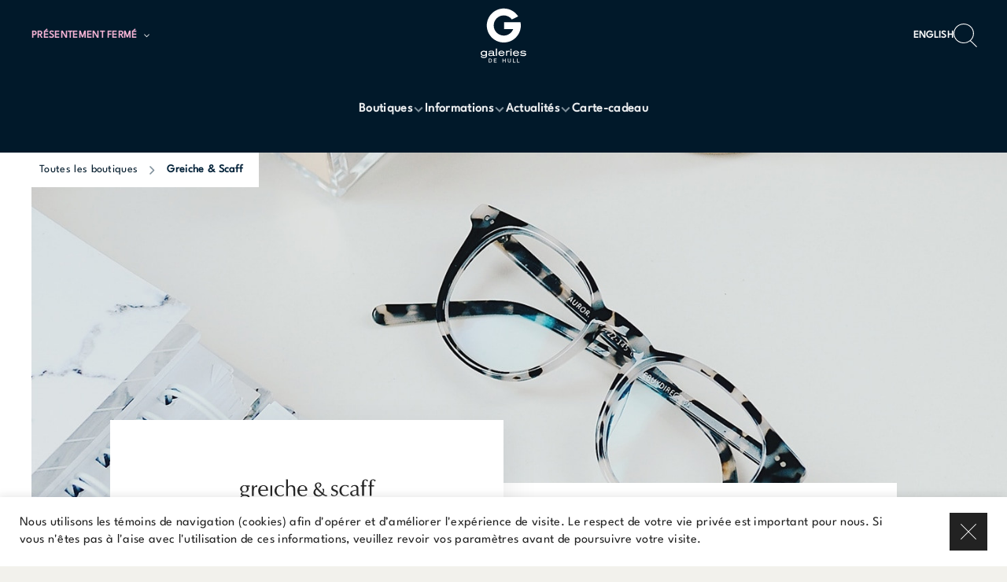

--- FILE ---
content_type: text/html; charset=utf-8
request_url: https://lesgaleriesdehull.com/fr/boutiques/greiche-and-scaff
body_size: 16078
content:
<!DOCTYPE html>
<html  lang="fr-ca">
  <head>
    <meta charset="utf-8">
    <meta http-equiv="X-UA-Compatible" content="IE=edge">
    <meta name="viewport" content="width=device-width, initial-scale=1, user-scalable=0">

    <link rel="preload" as="style" href="/assets/vendor-8d5319f66242048ea94c02f8368a9fde.css">
    <link rel="preload" as="style" href="/assets/cmnr-9a7f4402f843ddcfa9a198197676d657.css">
    <link rel="preload" as="script" href="/assets/vendor-aff791aae99a0bfca1ea3cffcc1d2bbb.js">
    <link rel="preload" as="script" href="/assets/cmnr-79fe6b5125d3c3c67dac9a282e32b4d8.js">

    <meta name="cmnr/config/environment" content="%7B%22modulePrefix%22%3A%22cmnr%22%2C%22podModulePrefix%22%3A%22cmnr%2Fpods%22%2C%22environment%22%3A%22production%22%2C%22rootURL%22%3A%22%2F%22%2C%22locationType%22%3A%22history%22%2C%22EmberENV%22%3A%7B%22FEATURES%22%3A%7B%7D%2C%22LOG_VERSION%22%3Afalse%2C%22EXTEND_PROTOTYPES%22%3Afalse%2C%22_APPLICATION_TEMPLATE_WRAPPER%22%3Afalse%2C%22_DEFAULT_ASYNC_OBSERVERS%22%3Atrue%2C%22_JQUERY_INTEGRATION%22%3Afalse%2C%22_NO_IMPLICIT_ROUTE_MODEL%22%3Atrue%2C%22_TEMPLATE_ONLY_GLIMMER_COMPONENTS%22%3Atrue%7D%2C%22fastboot%22%3A%7B%22fastbootHeaders%22%3Atrue%2C%22hostWhitelist%22%3A%5B%22lesgaleriesdehull.com%22%5D%7D%2C%22APP%22%3A%7B%22version%22%3A%224.1.6%22%2C%22API_BASE_URL%22%3A%22https%3A%2F%2Fcms.cominar.com%22%2C%22SITE_ID%22%3A%2215%22%2C%22RENT_A_SPACE_URL%22%3A%7B%22fr-ca%22%3A%22https%3A%2F%2Fespaces.cominar.com%2Ffr%2Fcommercial%2Fproprietes%2F13%2Fles-galeries-de-hull%2F%22%2C%22en-ca%22%3A%22https%3A%2F%2Fespaces.cominar.com%2Fen%2Fcommercial%2Fproperties%2F13%2Fles-galeries-de-hull%2F%22%7D%2C%22SEARCH%22%3A%7B%22INPUT_DEBOUNCE_DELAY%22%3A300%7D%2C%22CROSS_FADER%22%3A%7B%22IMAGE_FADE_DELAY%22%3A200%7D%2C%22FORMSPREE_URL%22%3A%22https%3A%2F%2Fformspree.io%2Fxlvpopox%22%2C%22FACEBOOK_PIXEL_ID%22%3A%22326690808113814%22%2C%22name%22%3A%22cmnr%22%7D%2C%22apollo%22%3A%7B%22apiURL%22%3A%22https%3A%2F%2Fcms.cominar.com%2Fgraphql%22%2C%22SSR_CACHE_KEY%22%3A%22apollo-cache%22%7D%2C%22API%22%3A%7B%22AUTHORIZATION_HEADER%22%3A%22Basic%20Y29taW5hcjpDb21pbmFyQDIwMTg%3D%22%7D%2C%22contentSecurityPolicy%22%3A%7B%22default-src%22%3A%22'none'%22%2C%22frame-src%22%3A%5B%22'none'%22%5D%2C%22form-action%22%3A%5B%22'self'%22%2C%22*.list-manage.com%22%5D%2C%22media-src%22%3A%5B%22'self'%22%2C%22*.amazonaws.com%22%5D%2C%22img-src%22%3A%5B%22'self'%22%2C%22data%3A%22%2C%22https%3A%2F%2Fwww.facebook.com%22%2C%22https%3A%2F%2F*.cdninstagram.com%22%2C%22https%3A%2F%2Fmaps.googleapis.com%22%2C%22https%3A%2F%2Fmaps.gstatic.com%22%2C%22https%3A%2F%2F*.typekit.net%22%2C%22https%3A%2F%2Fcms-assets.cominar.com%22%2C%22https%3A%2F%2Fcms-images.cominar.com%22%5D%2C%22script-src%22%3A%5B%22'self'%22%2C%22https%3A%2F%2Fwww.googletagmanager.com%22%2C%22https%3A%2F%2Fconnect.facebook.net%22%2C%22https%3A%2F%2Fmaps.gstatic.com%22%5D%2C%22script-src-elem%22%3A%5B%22'self'%22%2C%22https%3A%2F%2Fmaps.googleapis.com%22%5D%2C%22font-src%22%3A%5B%22'self'%22%2C%22data%3A%22%2C%22https%3A%2F%2Ffonts.gstatic.com%22%2C%22https%3A%2F%2F*.typekit.net%22%5D%2C%22connect-src%22%3A%5B%22'self'%22%2C%22https%3A%2F%2Fsentry.io%22%2C%22https%3A%2F%2Fformspree.io%22%2C%22*.amazonaws.com%22%2C%22https%3A%2F%2Fwww.googletagmanager.com%22%2C%22https%3A%2F%2Fcms.cominar.com%22%2C%22https%3A%2F%2Fcms-assets.cominar.com%22%2C%22https%3A%2F%2Fcms-images.cominar.com%22%5D%2C%22style-src%22%3A%5B%22'self'%22%2C%22'unsafe-inline'%22%2C%22https%3A%2F%2Ffonts.googleapis.com%22%2C%22https%3A%2F%2F*.typekit.net%22%5D%2C%22style-src-attr%22%3A%5B%22'self'%22%2C%22'unsafe-inline'%22%5D%2C%22style-src-elem%22%3A%5B%22'self'%22%2C%22'unsafe-inline'%22%2C%22https%3A%2F%2Ffonts.googleapis.com%22%2C%22https%3A%2F%2F*.typekit.net%22%5D%7D%2C%22ember-google-maps%22%3A%7B%22key%22%3A%22AIzaSyB3ZTu3el_DL1x7G6tif_cWLBPTcvX0fXI%22%2C%22protocol%22%3A%22https%22%2C%22version%22%3A%223.43%22%2C%22libraries%22%3A%5B%22geometry%22%2C%22places%22%5D%2C%22src%22%3A%22https%3A%2F%2Fmaps.googleapis.com%2Fmaps%2Fapi%2Fjs%3Fv%3D3.43%26libraries%3Dgeometry%252Cplaces%26key%3DAIzaSyB3ZTu3el_DL1x7G6tif_cWLBPTcvX0fXI%22%7D%2C%22%40sentry%2Fember%22%3A%7B%22disablePerformance%22%3Atrue%2C%22minimumRunloopQueueDuration%22%3A0%2C%22disableInstrumentComponents%22%3Atrue%2C%22minimumComponentRenderDuration%22%3A0%2C%22sentry%22%3A%7B%22dsn%22%3A%22https%3A%2F%2Fc826c3279d3c4ab299ef9e8ea7ae7eca%40sentry.io%2F1543347%22%2C%22environment%22%3A%22prod%22%2C%22enabled%22%3Atrue%2C%22allowUrls%22%3A%5B%22lesgaleriesdehull.com%22%5D%7D%7D%2C%22metricsAdapters%22%3A%5B%7B%22name%22%3A%22GoogleTagManager%22%2C%22environments%22%3A%5B%22all%22%5D%2C%22config%22%3A%7B%22id%22%3A%22GTM-PC2G8ZH%22%7D%7D%5D%2C%22ember-cli-content-security-policy%22%3A%7B%22policy%22%3A%22default-src%20'none'%3B%20script-src%20'self'%20https%3A%2F%2Fwww.googletagmanager.com%20https%3A%2F%2Fconnect.facebook.net%20https%3A%2F%2Fmaps.gstatic.com%3B%20font-src%20'self'%20data%3A%20https%3A%2F%2Ffonts.gstatic.com%20https%3A%2F%2F*.typekit.net%3B%20connect-src%20'self'%20https%3A%2F%2Fsentry.io%20https%3A%2F%2Fformspree.io%20*.amazonaws.com%20https%3A%2F%2Fwww.googletagmanager.com%20https%3A%2F%2Fcms.cominar.com%20https%3A%2F%2Fcms-assets.cominar.com%20https%3A%2F%2Fcms-images.cominar.com%3B%20img-src%20'self'%20data%3A%20https%3A%2F%2Fwww.facebook.com%20https%3A%2F%2F*.cdninstagram.com%20https%3A%2F%2Fmaps.googleapis.com%20https%3A%2F%2Fmaps.gstatic.com%20https%3A%2F%2F*.typekit.net%20https%3A%2F%2Fcms-assets.cominar.com%20https%3A%2F%2Fcms-images.cominar.com%3B%20style-src%20'self'%20'unsafe-inline'%20https%3A%2F%2Ffonts.googleapis.com%20https%3A%2F%2F*.typekit.net%3B%20media-src%20'self'%20*.amazonaws.com%3B%20frame-src%20'none'%3B%20form-action%20'self'%20*.list-manage.com%3B%20script-src-elem%20'self'%20https%3A%2F%2Fmaps.googleapis.com%3B%20style-src-attr%20'self'%20'unsafe-inline'%3B%20style-src-elem%20'self'%20'unsafe-inline'%20https%3A%2F%2Ffonts.googleapis.com%20https%3A%2F%2F*.typekit.net%3B%22%2C%22reportOnly%22%3Atrue%7D%2C%22ember-modal-dialog%22%3A%7B%7D%7D" />
<!-- EMBER_CLI_FASTBOOT_TITLE -->  <meta name="ember-cli-head-start" content>    

<!---->
      <meta name="language" content="fr-ca">

      <meta name="cmnr-version" content="4.1.6">

        <link rel="alternate" href="https://lesgaleriesdehull.com/stores/greiche-and-scaff" hreflang="en-ca">
        <link rel="alternate" href="https://lesgaleriesdehull.com/fr/boutiques/greiche-and-scaff" hreflang="fr-ca">

      <link rel="canonical" href="https://lesgaleriesdehull.com/fr/boutiques/greiche-and-scaff">

<!---->
      <meta property="og:url" content="https://lesgaleriesdehull.com/fr/boutiques/greiche-and-scaff">

      <meta property="og:description" content="Lunetterie et clinique de soins oculaires.">

      <meta property="og:locale" content="fr_ca">

      <meta property="og:image" content="https://cms-assets.cominar.com/cominar-website-api-assets/cms/Ut245Tx5Lz2Asu7TmZ46jQ/img-default-opengraph.jpg">

      <meta property="og:site_name" content="Les Galeries de Hull">

<!----><meta name="ember-cli-head-end" content>
<title>Boutiques - Les Galeries de Hull</title>

      <script>
        !function(f,b,e,v,n,t,s)
        {if(f.fbq)return;n=f.fbq=function(){n.callMethod?
        n.callMethod.apply(n,arguments):n.queue.push(arguments)};
        if(!f._fbq)f._fbq=n;n.push=n;n.loaded=!0;n.version='2.0';
        n.queue=[];t=b.createElement(e);t.async=!0;
        t.src=v;s=b.getElementsByTagName(e)[0];
        s.parentNode.insertBefore(t,s)}(window, document,'script',
        'https://connect.facebook.net/en_US/fbevents.js');
        fbq('init', '326690808113814');
        fbq('track', 'PageView');
      </script>

      <noscript><img height="1" width="1" style="display:none" src="https://www.facebook.com/tr?id=326690808113814&ev=PageView&noscript=1"/></noscript>
    

    <link rel="icon" type="image/png" href="/assets/favicon-c4033316608425bb04ee548ee1e128ed.png">
    <link rel="apple-touch-icon" sizes="57x57" href="/assets/icons/icon-57x57-e0cb909f5aa302e466ca004e9645913d.png">
    <link rel="apple-touch-icon" sizes="60x60" href="/assets/icons/icon-60x60-216ced31152fb7a6be8fd4027a1d1b7d.png">
    <link rel="apple-touch-icon" sizes="72x72" href="/assets/icons/icon-72x72-fc3190361bc77526c60f97cdef6b4632.png">
    <link rel="apple-touch-icon" sizes="76x76" href="/assets/icons/icon-76x76-a54dc0c0d8713aeeed08e1eb7c6e230e.png">
    <link rel="apple-touch-icon" sizes="114x114" href="/assets/icons/icon-114x114-351b703b4b42b3f08828333dd39a45b1.png">
    <link rel="apple-touch-icon" sizes="120x120" href="/assets/icons/icon-120x120-0684ed86d2ca541bb7e4cd6ef31edbae.png">
    <link rel="apple-touch-icon" sizes="144x144" href="/assets/icons/icon-144x144-a073aa8630d1454e9e469943093ba378.png">
    <link rel="apple-touch-icon" sizes="152x152" href="/assets/icons/icon-152x152-06d96a006cf013d028caf0a3b2063ea2.png">
    <link rel="apple-touch-icon" sizes="180x180" href="/assets/icons/icon-180x180-3c5619483d3474346feefbb0ed589528.png">

    <link rel="icon" type="image/png" sizes="36x36"  href="/assets/icons/icon-36x36-53852c7d0efddbd14738ac96d1aca920.png">
    <link rel="icon" type="image/png" sizes="48x48"  href="/assets/icons/icon-48x48-53386f564e6b073daa338a4b6aac6c8d.png">
    <link rel="icon" type="image/png" sizes="72x72"  href="/assets/icons/icon-72x72-fc3190361bc77526c60f97cdef6b4632.png">
    <link rel="icon" type="image/png" sizes="96x96"  href="/assets/icons/icon-96x96-b7f0d2865436e111525754650563ae58.png">
    <link rel="icon" type="image/png" sizes="144x144"  href="/assets/icons/icon-144x144-a073aa8630d1454e9e469943093ba378.png">
    <link rel="icon" type="image/png" sizes="192x192"  href="/assets/icons/icon-192x192-fa56f164344789efc46f51574c49c7de.png">

    <meta name="msapplication-TileColor" content="#000000">
    <meta name="msapplication-TileImage" content="/assets/icons/icon-144x144-a073aa8630d1454e9e469943093ba378.png">
    <meta name="theme-color" content="#000000">

    <link integrity="" rel="stylesheet" href="/assets/vendor-8d5319f66242048ea94c02f8368a9fde.css">
    <link integrity="" rel="stylesheet" href="/assets/theme-917965001cc02710677b7dffeb7a6937.css">
    <link integrity="" rel="stylesheet" href="/assets/cmnr-9a7f4402f843ddcfa9a198197676d657.css">

    
  </head>
  <body>
    <script type="x/boundary" id="fastboot-body-start"></script>

<!---->
<!---->

  <div class="_legal-alert_eryle1">
    <div class="_wrapper_eryle1">
      <div class="_text_eryle1">
        <div class="_rich-text_12b5gq">
  Nous utilisons les témoins de navigation (cookies) afin d'opérer et d’améliorer l'expérience de visite. Le respect de votre vie privée est important pour nous. Si vous n'êtes pas à l'aise avec l'utilisation de ces informations, veuillez revoir vos paramètres avant de poursuivre votre visite.
</div>


<!---->      </div>

      <button class="_square-close-button_n41h1z _close-button_eryle1">
  <svg class="_icon_n41h1z" viewBox="0 0 24 24" xmlns="http://www.w3.org/2000/svg" fill-rule="evenodd" clip-rule="evenodd" stroke-linejoin="round" stroke-miterlimit="1.414"><path d="M11.273 12L0 .727.727 0 12 11.272 23.273 0 24 .727 12.727 12 24 23.272l-.727.728L12 12.728.727 23.999 0 23.271l11.273-11.273V12z"/></svg>
</button>


    </div>
  </div>



  <div class="_newsletter-alert_1qc7t2">
<!----></div>


<!---->
<div id="ember408716" class="ember-view">
  <div id="ember-basic-dropdown-wormhole"></div>
  <div class="main-menu ">
  <div class="_container_mjqlgj">
    <div class="_main-menu-sticky_mjqlgj">
      <div class="_row_mjqlgj">
        <div class="_column_mjqlgj">
          <button class="_burger-button_mjqlgj">
            <svg class="_burger-icon_mjqlgj" viewBox="0 0 32 30" xmlns="http://www.w3.org/2000/svg" fill-rule="evenodd" clip-rule="evenodd" stroke-linejoin="round" stroke-miterlimit="1.414"><path d="M0 25h32v1H0v-1zM0 4h32v1H0V4zm0 11h32v1H0v-1z"/></svg>
          </button>
          <div class="_meta_mjqlgj">
            
    <div>
  
      <div class="_business-hours-summary_86ay4v">
      <div class="ember-basic-dropdown _business-hours-dropdown_86ay4v">
      <div id="ember408718" class="ember-view ember-basic-dropdown-trigger
       ember-basic-dropdown-trigger--in-place
      
      
       _business-hours-trigger_86ay4v" tabindex="0">
    
      <div class="_column_86ay4v">
          <div class="_open-status_86ay4v">Présentement fermé</div>
      </div>

      <div class="_column_86ay4v">
        <div class="_trigger-arrow_86ay4v">
          <svg class="_trigger-arrow__icon_86ay4v" viewBox="0 0 7 11" xmlns="http://www.w3.org/2000/svg"><path d="M.47 1.53A.749.749 0 1 1 1.53.47l4.5 4.5a.749.749 0 0 1 0 1.06l-4.5 4.5A.749.749 0 1 1 .47 9.47L4.44 5.5.47 1.53z"/></svg>
        </div>
      </div>
    
  </div>


      <div id="ember-basic-dropdown-content-ember408717" class="ember-basic-dropdown-content-placeholder"></div>

  </div>

</div>

    
</div>

  
          </div>
        </div>

        <div class="_column_mjqlgj _column--center_mjqlgj">
          <a id="ember408719" class="ember-view main-menu--logo-link _logo-link_mjqlgj" href="/fr">
            <svg class="main-menu--logo  _logo_mjqlgj" version="1.2" baseProfile="tiny" xmlns="http://www.w3.org/2000/svg" viewBox="0 0 180.965 214.976"><path d="M157.92 55.415H92.825v27.042h36.264c-5.758 15.047-20.342 25.767-37.389 25.767-22.073 0-40.029-17.957-40.029-40.03 0-22.068 17.956-40.024 40.029-40.024 13.057 0 24.676 6.287 31.985 15.99l25-11.98C136.716 13.308 115.653.746 91.7.746c-37.193 0-67.453 30.258-67.453 67.448 0 37.196 30.26 67.452 67.453 67.452 37.19 0 67.449-30.256 67.449-67.452 0-4.369-.433-8.637-1.229-12.779M42.201 207.298c0 3.288-1.372 4.535-2.192 4.987-.972.559-1.966.575-3.224.596h-2.508v-11.168h2.213c1.061 0 1.899 0 2.701.248 1.997.618 3.01 2.413 3.01 5.337m-5.416-7.583h-4.78v15.122h5.244c1.247 0 3.334 0 5.099-1.614 1.41-1.323 2.124-3.324 2.124-5.948 0-.907 0-3.668-1.887-5.689-1.765-1.871-3.725-1.871-5.8-1.871m17.957 8.337h7.247v-1.997h-7.247v-4.342h8.343v-1.998h-10.51v15.122h10.764v-1.977h-8.597zm41.783-2.019h-7.838v-6.34h-2.231v15.144h2.231v-6.805h7.838v6.805h2.251v-15.144h-2.251zm20.591 2.694l-.004.201c-.017.837-.027 1.391-.178 1.981-.413 1.507-1.667 2.373-3.442 2.373-1.185 0-2.087-.374-2.683-1.114-.766-.932-.749-2.13-.731-3.398v-9.076h-2.251v9.451c0 1.597-.001 2.75.995 4.022 1.049 1.345 2.62 2.028 4.67 2.028 3.513 0 5.239-2.019 5.684-3.907.152-.611.168-1.191.185-1.752l.007-9.842h-2.252v9.033zm13.385-9.033h-2.229v15.143h9.433v-2.018h-7.204zm16.19 13.125v-13.125h-2.232v15.143h9.435v-2.018zm-100.496-28.31c-2.358 1.571-5.673 1.65-6.314 1.65-3.726 0-5.394-1.816-5.394-3.618 0-1.12.69-2.018 1.891-2.465 1.213-.469 3.303-.508 5.52-.508h6.921c-.033 1.632-.419 3.459-2.624 4.941m8.654 1.328c-1.924 0-1.924-.801-1.924-3.457v-7.142c0-2.192 0-5.196-4.585-6.459-1.922-.512-4.38-.694-6.038-.694-8.945 0-10.002 2.865-10.849 5.17l-.116.31 4.371.409.081-.15c.282-.529.632-1.188 2.046-1.739 1.541-.624 3.246-.708 4.709-.708 2.581 0 3.891.464 4.333.663 1.683.712 1.916 1.824 1.916 3.64 0 .138-.003.288-.004.433h-5.317c-3.172 0-6.678.07-8.617.574-2.949.783-4.709 2.987-4.709 5.894 0 1.174.463 7.033 9.614 7.033 2.533 0 5.017-.541 6.816-1.482 1.314-.737 1.943-1.383 2.38-1.965.213 1.342.829 2.922 3.958 2.922l3.05-.207.592-.059v-3.134l-.77.079-.937.069zm77.774-9.723c.64-1.443 2.383-4.697 7.758-4.697 5.087 0 6.674 3.26 7.249 4.697h-15.007zm19.954 3.112c-.17-6.584-5.286-11.182-12.438-11.182-7.295 0-12.197 4.27-12.197 10.623 0 7.479 6.188 10.826 12.318 10.826 1.862 0 5.436-.305 8.454-2.343 2.035-1.412 2.714-2.733 3.431-4.129l.145-.279-4.166-1.144-.123.221c-.545.971-1.015 1.811-2.316 2.69-1.342.895-3.145 1.409-4.94 1.409-2.834 0-5.51-1.137-6.984-2.971-.986-1.204-1.212-2.428-1.356-3.459h20.18l-.008-.262zm23.377-2.014c-.902-.217-1.887-.355-3.197-.452l-2.49-.216-3.307-.307c-2.225-.23-4.74-.492-4.74-2.128 0-.772.628-1.432 1.772-1.86 1.359-.544 2.851-.589 4.389-.589 4.106 0 6.752 1.226 8.249 2.254l.129.089 3.781-2.095-.239-.239c-.624-.625-4.125-3.746-11.638-3.746-7.214 0-11.187 2.312-11.187 6.508 0 4.982 5.502 5.474 7.574 5.66l3.8.346 4.134.378c1.916.301 2.888 1.018 2.888 2.129 0 1.282-1.114 1.959-2.051 2.303-1.315.465-3.384.63-4.755.63-5.837 0-8.462-2.033-9.725-3.011l-.144-.11-.155.097-3.58 2.359.24.22c3.979 3.637 10.258 4.182 13.649 4.182 7.057 0 11.105-2.519 11.105-6.912 0-2.775-1.6-4.725-4.502-5.49m-163.549 8.141c-4.82 0-7.935-2.576-7.935-6.564 0-4.581 3.908-6.739 7.781-6.846 2.582-.075 5.029.759 6.545 2.233 1.186 1.152 1.788 2.624 1.788 4.37 0 3.383-2.81 6.807-8.179 6.807m8.26-14.551c-1.357-.926-3.914-2.436-8.662-2.436-7.336 0-12.076 4.108-12.076 10.463 0 7.049 6.071 10.26 11.713 10.26 4.806 0 7.336-1.762 9.025-3.113v1.769c0 1.793 0 3.825-3.029 5.05-1.362.546-2.901.788-4.989.788-1.358 0-3.291-.154-4.641-.592-2.595-.902-2.65-2.262-2.689-3.255l-.009-.254-.256-.012-4.262.171.031.331c.163 1.719.467 4.92 4.926 6.447 1.643.565 4.057.901 6.457.901 3.598 0 8.42-.596 10.961-3.434 1.68-1.93 1.68-4.316 1.68-6.423V168.73h-4.18v2.072zm97.473-2.112h4.341v20.198h-4.341zm0-7.195h4.341v4.406h-4.341zm-6.119 6.63c-1.363 0-4.694.275-7.331 2.501v-1.937h-4.341v20.199h4.382v-10.947c0-1.503 0-4.019 3.183-5.209.923-.332 2.093-.507 3.381-.507 1.263 0 1.908.18 2.883.453l.322.091.075.022v-4.337l-.428-.086c-.691-.141-1.19-.243-2.126-.243m-37.09 7.989c.64-1.443 2.385-4.697 7.759-4.697 5.088 0 6.672 3.26 7.249 4.697H74.929zm19.955 3.112c-.171-6.584-5.285-11.182-12.438-11.182-7.294 0-12.197 4.27-12.197 10.623 0 7.479 6.188 10.826 12.319 10.826 1.861 0 5.435-.305 8.453-2.343 2.035-1.412 2.714-2.733 3.432-4.129l.144-.279-4.166-1.144-.123.221c-.545.971-1.016 1.811-2.317 2.69-1.341.895-3.143 1.409-4.94 1.409-2.833 0-5.509-1.137-6.983-2.971-.985-1.204-1.213-2.428-1.356-3.459h20.18l-.008-.262zm-34.44-19.331h4.301v28.993h-4.301z"/></svg>
          </a>
        </div>

        <div class="_column_mjqlgj _column--right_mjqlgj">
            <a href="https://lesgaleriesdehull.com/stores/greiche-and-scaff" class="_alternate-locale-link_mjqlgj">
    
            English
          
  </a>

          <div class="_search-button-container_mjqlgj">
            <button class="_search-button_mjqlgj">
              <svg class="_search-icon_mjqlgj" viewBox="0 0 28 28" xmlns="http://www.w3.org/2000/svg" fill-rule="evenodd" clip-rule="evenodd" stroke-linejoin="round" stroke-miterlimit="1.414"><path d="M12.119 22.419c6.135 0 11.108-4.8 11.108-10.722S18.254.975 12.12.975c-6.135 0-11.11 4.8-11.11 10.722 0 5.921 4.975 10.722 11.11 10.722zm8.42-2.31l7.46 7.203-.713.688-7.503-7.242a12.344 12.344 0 0 1-7.664 2.635C5.426 23.393 0 18.156 0 11.697 0 5.237 5.426 0 12.119 0c6.692 0 12.118 5.237 12.118 11.697 0 3.302-1.418 6.285-3.698 8.412z" fill-rule="nonzero"/></svg>
            </button>
          </div>
        </div>
      </div>

      <div class="_nav-row_mjqlgj">
        <nav class="_main-nav_mjqlgj">
          <ul class="_link-list_mjqlgj">
              <li class="main-menu-item _main-menu-item_334nob">
  <a target="_self" href="#" id="ember408720" class="ember-view _link_334nob">
    <span class="_link__group_334nob">
      Boutiques

        <svg class="_link__arrow-icon_334nob" viewBox="0 0 16 17" xmlns="http://www.w3.org/2000/svg"><path d="M3.85 5.882l4.1 4.101 4.1-4.1 1.45 1.449-5.55 5.55-5.55-5.55z"/></svg>
    </span>
  </a>

    <ul class="_sub-menu_334nob">
        <li class>
          <a target="_self" href="/fr/boutiques" id="ember408721" class="active ember-view _sub-menu__link_334nob">
            Liste des boutiques
          </a>
        </li>
        <li class>
          <a target="_self" href="/fr/plan-du-centre" id="ember408722" class="ember-view _sub-menu__link_334nob">
            Plan du centre
          </a>
        </li>
    </ul>
</li>


              <li class="main-menu-item _main-menu-item_334nob">
  <a target="_self" href="#" id="ember408723" class="ember-view _link_334nob">
    <span class="_link__group_334nob">
      Informations

        <svg class="_link__arrow-icon_334nob" viewBox="0 0 16 17" xmlns="http://www.w3.org/2000/svg"><path d="M3.85 5.882l4.1 4.101 4.1-4.1 1.45 1.449-5.55 5.55-5.55-5.55z"/></svg>
    </span>
  </a>

    <ul class="_sub-menu_334nob">
        <li class>
          <a target="_self" href="/fr/informations" id="ember408724" class="ember-view _sub-menu__link_334nob">
            S'y rendre
          </a>
        </li>
        <li class>
          <a target="_self" href="/fr/services" id="ember408725" class="ember-view _sub-menu__link_334nob">
            Services
          </a>
        </li>
        <li class>
          <a target="_self" href="/fr/nous-joindre" id="ember408726" class="ember-view _sub-menu__link_334nob">
            Nous joindre
          </a>
        </li>
        <li class>
          <a target="_self" href="https://lesgaleriesdehull.com/fr/a-propos" id="ember408727" class="ember-view _sub-menu__link_334nob">
            À propos
          </a>
        </li>
    </ul>
</li>


              <li class="main-menu-item _main-menu-item_334nob">
  <a target="_self" href="#" id="ember408728" class="ember-view _link_334nob">
    <span class="_link__group_334nob">
      Actualités

        <svg class="_link__arrow-icon_334nob" viewBox="0 0 16 17" xmlns="http://www.w3.org/2000/svg"><path d="M3.85 5.882l4.1 4.101 4.1-4.1 1.45 1.449-5.55 5.55-5.55-5.55z"/></svg>
    </span>
  </a>

    <ul class="_sub-menu_334nob">
        <li class>
          <a target="_self" href="/fr/nouvelles" id="ember408729" class="ember-view _sub-menu__link_334nob">
            Nouvelles et blogue
          </a>
        </li>
        <li class>
          <a target="_self" href="/fr/evenements" id="ember408730" class="ember-view _sub-menu__link_334nob">
            Événements
          </a>
        </li>
        <li class>
          <a target="_self" href="/fr/promotions" id="ember408731" class="ember-view _sub-menu__link_334nob">
            Promotions
          </a>
        </li>
    </ul>
</li>


              <li class="main-menu-item _main-menu-item_334nob">
  <a target="_blank" href="https://cartecadeaucominar.com/?origin=lesgalleriesdehull.com" rel="noopener noreferrer" id="ember408732" class="ember-view _link_334nob">
    <span class="_link__group_334nob">
      Carte-cadeau

<!---->    </span>
  </a>

<!----></li>


          </ul>
        </nav>
      </div>
    </div>

    <div class="_row_mjqlgj _secondary-opening-hours_mjqlgj">
      <div>
    <div>
  
      <div class="_business-hours-summary_86ay4v">
      <div class="ember-basic-dropdown _business-hours-dropdown_86ay4v">
      <div id="ember408734" class="ember-view ember-basic-dropdown-trigger
       ember-basic-dropdown-trigger--in-place
      
      
       _business-hours-trigger_86ay4v" tabindex="0">
    
      <div class="_column_86ay4v">
          <div class="_open-status_86ay4v">Présentement fermé</div>
      </div>

      <div class="_column_86ay4v">
        <div class="_trigger-arrow_86ay4v">
          <svg class="_trigger-arrow__icon_86ay4v" viewBox="0 0 7 11" xmlns="http://www.w3.org/2000/svg"><path d="M.47 1.53A.749.749 0 1 1 1.53.47l4.5 4.5a.749.749 0 0 1 0 1.06l-4.5 4.5A.749.749 0 1 1 .47 9.47L4.44 5.5.47 1.53z"/></svg>
        </div>
      </div>
    
  </div>


      <div id="ember-basic-dropdown-content-ember408733" class="ember-basic-dropdown-content-placeholder"></div>

  </div>

</div>

    
</div>

  </div>
    </div>
  </div>

  <div id="ember408735" class="ember-view _mall-alert_mjqlgj"><!----></div>
</div>


  <div hidden id="ember408736" class="_menu-overlay_1nvtkn _fade-in-slide-down_6ln5pj ember-view">
    <header class="_header_6dn3bl">
  <div class="_column_6dn3bl">
    <button class="_square-close-button_n41h1z close-button">
  <svg class="_icon_n41h1z" viewBox="0 0 24 24" xmlns="http://www.w3.org/2000/svg" fill-rule="evenodd" clip-rule="evenodd" stroke-linejoin="round" stroke-miterlimit="1.414"><path d="M11.273 12L0 .727.727 0 12 11.272 23.273 0 24 .727 12.727 12 24 23.272l-.727.728L12 12.728.727 23.999 0 23.271l11.273-11.273V12z"/></svg>
</button>


  </div>

  <div class="_column_6dn3bl _column--center_6dn3bl">
    <a id="ember408737" class="ember-view _logo-link_6dn3bl" href="/fr">
      <svg class="_logo_6dn3bl" version="1.2" baseProfile="tiny" xmlns="http://www.w3.org/2000/svg" viewBox="0 0 180.965 214.976"><path d="M157.92 55.415H92.825v27.042h36.264c-5.758 15.047-20.342 25.767-37.389 25.767-22.073 0-40.029-17.957-40.029-40.03 0-22.068 17.956-40.024 40.029-40.024 13.057 0 24.676 6.287 31.985 15.99l25-11.98C136.716 13.308 115.653.746 91.7.746c-37.193 0-67.453 30.258-67.453 67.448 0 37.196 30.26 67.452 67.453 67.452 37.19 0 67.449-30.256 67.449-67.452 0-4.369-.433-8.637-1.229-12.779M42.201 207.298c0 3.288-1.372 4.535-2.192 4.987-.972.559-1.966.575-3.224.596h-2.508v-11.168h2.213c1.061 0 1.899 0 2.701.248 1.997.618 3.01 2.413 3.01 5.337m-5.416-7.583h-4.78v15.122h5.244c1.247 0 3.334 0 5.099-1.614 1.41-1.323 2.124-3.324 2.124-5.948 0-.907 0-3.668-1.887-5.689-1.765-1.871-3.725-1.871-5.8-1.871m17.957 8.337h7.247v-1.997h-7.247v-4.342h8.343v-1.998h-10.51v15.122h10.764v-1.977h-8.597zm41.783-2.019h-7.838v-6.34h-2.231v15.144h2.231v-6.805h7.838v6.805h2.251v-15.144h-2.251zm20.591 2.694l-.004.201c-.017.837-.027 1.391-.178 1.981-.413 1.507-1.667 2.373-3.442 2.373-1.185 0-2.087-.374-2.683-1.114-.766-.932-.749-2.13-.731-3.398v-9.076h-2.251v9.451c0 1.597-.001 2.75.995 4.022 1.049 1.345 2.62 2.028 4.67 2.028 3.513 0 5.239-2.019 5.684-3.907.152-.611.168-1.191.185-1.752l.007-9.842h-2.252v9.033zm13.385-9.033h-2.229v15.143h9.433v-2.018h-7.204zm16.19 13.125v-13.125h-2.232v15.143h9.435v-2.018zm-100.496-28.31c-2.358 1.571-5.673 1.65-6.314 1.65-3.726 0-5.394-1.816-5.394-3.618 0-1.12.69-2.018 1.891-2.465 1.213-.469 3.303-.508 5.52-.508h6.921c-.033 1.632-.419 3.459-2.624 4.941m8.654 1.328c-1.924 0-1.924-.801-1.924-3.457v-7.142c0-2.192 0-5.196-4.585-6.459-1.922-.512-4.38-.694-6.038-.694-8.945 0-10.002 2.865-10.849 5.17l-.116.31 4.371.409.081-.15c.282-.529.632-1.188 2.046-1.739 1.541-.624 3.246-.708 4.709-.708 2.581 0 3.891.464 4.333.663 1.683.712 1.916 1.824 1.916 3.64 0 .138-.003.288-.004.433h-5.317c-3.172 0-6.678.07-8.617.574-2.949.783-4.709 2.987-4.709 5.894 0 1.174.463 7.033 9.614 7.033 2.533 0 5.017-.541 6.816-1.482 1.314-.737 1.943-1.383 2.38-1.965.213 1.342.829 2.922 3.958 2.922l3.05-.207.592-.059v-3.134l-.77.079-.937.069zm77.774-9.723c.64-1.443 2.383-4.697 7.758-4.697 5.087 0 6.674 3.26 7.249 4.697h-15.007zm19.954 3.112c-.17-6.584-5.286-11.182-12.438-11.182-7.295 0-12.197 4.27-12.197 10.623 0 7.479 6.188 10.826 12.318 10.826 1.862 0 5.436-.305 8.454-2.343 2.035-1.412 2.714-2.733 3.431-4.129l.145-.279-4.166-1.144-.123.221c-.545.971-1.015 1.811-2.316 2.69-1.342.895-3.145 1.409-4.94 1.409-2.834 0-5.51-1.137-6.984-2.971-.986-1.204-1.212-2.428-1.356-3.459h20.18l-.008-.262zm23.377-2.014c-.902-.217-1.887-.355-3.197-.452l-2.49-.216-3.307-.307c-2.225-.23-4.74-.492-4.74-2.128 0-.772.628-1.432 1.772-1.86 1.359-.544 2.851-.589 4.389-.589 4.106 0 6.752 1.226 8.249 2.254l.129.089 3.781-2.095-.239-.239c-.624-.625-4.125-3.746-11.638-3.746-7.214 0-11.187 2.312-11.187 6.508 0 4.982 5.502 5.474 7.574 5.66l3.8.346 4.134.378c1.916.301 2.888 1.018 2.888 2.129 0 1.282-1.114 1.959-2.051 2.303-1.315.465-3.384.63-4.755.63-5.837 0-8.462-2.033-9.725-3.011l-.144-.11-.155.097-3.58 2.359.24.22c3.979 3.637 10.258 4.182 13.649 4.182 7.057 0 11.105-2.519 11.105-6.912 0-2.775-1.6-4.725-4.502-5.49m-163.549 8.141c-4.82 0-7.935-2.576-7.935-6.564 0-4.581 3.908-6.739 7.781-6.846 2.582-.075 5.029.759 6.545 2.233 1.186 1.152 1.788 2.624 1.788 4.37 0 3.383-2.81 6.807-8.179 6.807m8.26-14.551c-1.357-.926-3.914-2.436-8.662-2.436-7.336 0-12.076 4.108-12.076 10.463 0 7.049 6.071 10.26 11.713 10.26 4.806 0 7.336-1.762 9.025-3.113v1.769c0 1.793 0 3.825-3.029 5.05-1.362.546-2.901.788-4.989.788-1.358 0-3.291-.154-4.641-.592-2.595-.902-2.65-2.262-2.689-3.255l-.009-.254-.256-.012-4.262.171.031.331c.163 1.719.467 4.92 4.926 6.447 1.643.565 4.057.901 6.457.901 3.598 0 8.42-.596 10.961-3.434 1.68-1.93 1.68-4.316 1.68-6.423V168.73h-4.18v2.072zm97.473-2.112h4.341v20.198h-4.341zm0-7.195h4.341v4.406h-4.341zm-6.119 6.63c-1.363 0-4.694.275-7.331 2.501v-1.937h-4.341v20.199h4.382v-10.947c0-1.503 0-4.019 3.183-5.209.923-.332 2.093-.507 3.381-.507 1.263 0 1.908.18 2.883.453l.322.091.075.022v-4.337l-.428-.086c-.691-.141-1.19-.243-2.126-.243m-37.09 7.989c.64-1.443 2.385-4.697 7.759-4.697 5.088 0 6.672 3.26 7.249 4.697H74.929zm19.955 3.112c-.171-6.584-5.285-11.182-12.438-11.182-7.294 0-12.197 4.27-12.197 10.623 0 7.479 6.188 10.826 12.319 10.826 1.861 0 5.435-.305 8.453-2.343 2.035-1.412 2.714-2.733 3.432-4.129l.144-.279-4.166-1.144-.123.221c-.545.971-1.016 1.811-2.317 2.69-1.341.895-3.143 1.409-4.94 1.409-2.833 0-5.509-1.137-6.983-2.971-.985-1.204-1.213-2.428-1.356-3.459h20.18l-.008-.262zm-34.44-19.331h4.301v28.993h-4.301z"/></svg>
    </a>
  </div>

  <div class="_column_6dn3bl _column--right_6dn3bl">
      <a href="https://lesgaleriesdehull.com/stores/greiche-and-scaff" class="_alternate-locale-link_14yyp8">
    
  English

  </a>


  </div>
</header>


<div class="_content_go0fa9">
  <div class="_content-wrapper_go0fa9">
    <nav class="_row_go0fa9">
      <ul class="_row--menus_go0fa9">
          <li class="menu-item _menu-item_flyfr9">
  <span class="_menu-item__link-group_flyfr9">
    <a target="_self" href="#" id="ember408738" class="ember-view _menu-item__link_flyfr9">
      Boutiques
    </a>

      <button class="_menu-item__expend-button_flyfr9">
        <svg class="_menu-item__expend-button-icon_flyfr9" viewBox="0 0 16 16" xmlns="http://www.w3.org/2000/svg"><path d="M4 13.03l4.687-4.687L4 3.656 5.656 2 12 8.344l-6.344 6.342L4 13.029z"/></svg>
      </button>
  </span>

    <div class="_sub-menu_flyfr9">
      <button class="_sub_menu__return-button_flyfr9">
        <svg class="_sub_menu__return-button-icon_flyfr9" viewBox="0 0 16 17" xmlns="http://www.w3.org/2000/svg"><path d="M10.667 4.137L5.98 8.823l4.687 4.687-1.657 1.657-6.343-6.344L9.01 2.481z"/></svg>

        <span class="_sub_menu__return-button-text_flyfr9">
          Retour
        </span>
      </button>

      <ul class>
          <li class="_sub-menu__item_flyfr9">
            <a target="_self" href="/fr/boutiques" id="ember408739" class="active ember-view _sub-menu__link_flyfr9">
              Liste des boutiques
            </a>
          </li>
          <li class="_sub-menu__item_flyfr9">
            <a target="_self" href="/fr/plan-du-centre" id="ember408740" class="ember-view _sub-menu__link_flyfr9">
              Plan du centre
            </a>
          </li>
      </ul>
    </div>
</li>

          <li class="menu-item _menu-item_flyfr9">
  <span class="_menu-item__link-group_flyfr9">
    <a target="_self" href="#" id="ember408741" class="ember-view _menu-item__link_flyfr9">
      Informations
    </a>

      <button class="_menu-item__expend-button_flyfr9">
        <svg class="_menu-item__expend-button-icon_flyfr9" viewBox="0 0 16 16" xmlns="http://www.w3.org/2000/svg"><path d="M4 13.03l4.687-4.687L4 3.656 5.656 2 12 8.344l-6.344 6.342L4 13.029z"/></svg>
      </button>
  </span>

    <div class="_sub-menu_flyfr9">
      <button class="_sub_menu__return-button_flyfr9">
        <svg class="_sub_menu__return-button-icon_flyfr9" viewBox="0 0 16 17" xmlns="http://www.w3.org/2000/svg"><path d="M10.667 4.137L5.98 8.823l4.687 4.687-1.657 1.657-6.343-6.344L9.01 2.481z"/></svg>

        <span class="_sub_menu__return-button-text_flyfr9">
          Retour
        </span>
      </button>

      <ul class>
          <li class="_sub-menu__item_flyfr9">
            <a target="_self" href="/fr/informations" id="ember408742" class="ember-view _sub-menu__link_flyfr9">
              S'y rendre
            </a>
          </li>
          <li class="_sub-menu__item_flyfr9">
            <a target="_self" href="/fr/services" id="ember408743" class="ember-view _sub-menu__link_flyfr9">
              Services
            </a>
          </li>
          <li class="_sub-menu__item_flyfr9">
            <a target="_self" href="/fr/nous-joindre" id="ember408744" class="ember-view _sub-menu__link_flyfr9">
              Nous joindre
            </a>
          </li>
          <li class="_sub-menu__item_flyfr9">
            <a target="_self" href="https://lesgaleriesdehull.com/fr/a-propos" id="ember408745" class="ember-view _sub-menu__link_flyfr9">
              À propos
            </a>
          </li>
      </ul>
    </div>
</li>

          <li class="menu-item _menu-item_flyfr9">
  <span class="_menu-item__link-group_flyfr9">
    <a target="_self" href="#" id="ember408746" class="ember-view _menu-item__link_flyfr9">
      Actualités
    </a>

      <button class="_menu-item__expend-button_flyfr9">
        <svg class="_menu-item__expend-button-icon_flyfr9" viewBox="0 0 16 16" xmlns="http://www.w3.org/2000/svg"><path d="M4 13.03l4.687-4.687L4 3.656 5.656 2 12 8.344l-6.344 6.342L4 13.029z"/></svg>
      </button>
  </span>

    <div class="_sub-menu_flyfr9">
      <button class="_sub_menu__return-button_flyfr9">
        <svg class="_sub_menu__return-button-icon_flyfr9" viewBox="0 0 16 17" xmlns="http://www.w3.org/2000/svg"><path d="M10.667 4.137L5.98 8.823l4.687 4.687-1.657 1.657-6.343-6.344L9.01 2.481z"/></svg>

        <span class="_sub_menu__return-button-text_flyfr9">
          Retour
        </span>
      </button>

      <ul class>
          <li class="_sub-menu__item_flyfr9">
            <a target="_self" href="/fr/nouvelles" id="ember408747" class="ember-view _sub-menu__link_flyfr9">
              Nouvelles et blogue
            </a>
          </li>
          <li class="_sub-menu__item_flyfr9">
            <a target="_self" href="/fr/evenements" id="ember408748" class="ember-view _sub-menu__link_flyfr9">
              Événements
            </a>
          </li>
          <li class="_sub-menu__item_flyfr9">
            <a target="_self" href="/fr/promotions" id="ember408749" class="ember-view _sub-menu__link_flyfr9">
              Promotions
            </a>
          </li>
      </ul>
    </div>
</li>

          <li class="menu-item _menu-item_flyfr9">
  <span class="_menu-item__link-group_flyfr9">
    <a target="_blank" href="https://cartecadeaucominar.com/?origin=lesgalleriesdehull.com" rel="noopener noreferrer" id="ember408750" class="ember-view _menu-item__link_flyfr9">
      Carte-cadeau
    </a>

<!---->  </span>

<!----></li>

      </ul>
    </nav>

    <div class="_row_go0fa9 _row--social-icons_go0fa9">
      <div class="_social-icons_1bs0qm">
    <ul class="_list_1bs0qm">
        <li class="_list__item_1bs0qm">
          <a class="_link_1bs0qm" rel="noopener noreferrer" href="https://www.facebook.com/lesgaleriesdehull/" target="_blank">
    
            <svg class="_link__icon_1bs0qm" xmlns="http://www.w3.org/2000/svg" viewBox="0 0 28 26"><path fill-rule="evenodd" d="M26 13.073C26 6.405 20.627 1 14 1S2 6.405 2 13.073C2 19.1 6.388 24.094 12.125 25v-8.437H9.078v-3.49h3.047v-2.66c0-3.025 1.792-4.697 4.533-4.697 1.312 0 2.686.236 2.686.236v2.971H17.83c-1.491 0-1.956.93-1.956 1.886v2.264h3.328l-.532 3.49h-2.796V25C21.612 24.094 26 19.1 26 13.073"/></svg>
          
</a>

        </li>

<!---->
        <li class="_list__item_1bs0qm">
          <a class="_link_1bs0qm" rel="noopener noreferrer" href="https://www.instagram.com/galeriesdehull" target="_blank">
    
            <svg class="_link__icon_1bs0qm" xmlns="http://www.w3.org/2000/svg" viewBox="0 0 28 26"><path fill-rule="evenodd" d="M14 0c-3.53 0-3.973.015-5.36.078C7.256.14 6.31.36 5.484.683a6.372 6.372 0 0 0-2.302 1.5 6.373 6.373 0 0 0-1.5 2.302c-.32.826-.54 1.77-.604 3.155C1.015 9.027 1 9.47 1 13c0 3.53.015 3.973.078 5.36.063 1.384.283 2.33.604 3.155.333.855.777 1.58 1.5 2.303a6.373 6.373 0 0 0 2.302 1.5c.827.32 1.772.54 3.156.604 1.387.063 1.83.078 5.36.078 3.53 0 3.973-.015 5.36-.078 1.384-.063 2.33-.283 3.155-.604a6.373 6.373 0 0 0 2.303-1.5 6.372 6.372 0 0 0 1.5-2.303c.32-.826.54-1.77.604-3.155.063-1.387.078-1.83.078-5.36 0-3.53-.015-3.973-.078-5.36-.063-1.384-.283-2.33-.605-3.155a6.372 6.372 0 0 0-1.5-2.303 6.37 6.37 0 0 0-2.302-1.5c-.826-.32-1.77-.54-3.155-.604C17.973.015 17.53 0 14 0m0 2.342c3.47 0 3.882.014 5.253.076 1.268.058 1.956.27 2.414.448.607.236 1.04.517 1.495.972.455.455.736.888.972 1.495.178.458.39 1.146.448 2.414.062 1.37.076 1.782.076 5.253s-.014 3.882-.076 5.253c-.058 1.268-.27 1.956-.448 2.414a4.03 4.03 0 0 1-.972 1.495 4.027 4.027 0 0 1-1.495.972c-.458.178-1.146.39-2.414.448-1.37.062-1.782.076-5.253.076s-3.883-.014-5.253-.076c-1.268-.058-1.956-.27-2.414-.448a4.027 4.027 0 0 1-1.495-.972 4.028 4.028 0 0 1-.972-1.495c-.178-.458-.39-1.146-.448-2.414-.062-1.37-.076-1.782-.076-5.253s.014-3.882.076-5.253c.058-1.268.27-1.956.448-2.414.236-.607.517-1.04.972-1.495a4.028 4.028 0 0 1 1.495-.972c.458-.178 1.146-.39 2.414-.448 1.37-.062 1.782-.076 5.253-.076m0 14.99a4.333 4.333 0 1 1 0-8.665 4.333 4.333 0 0 1 0 8.666m0-11.01a6.676 6.676 0 1 1 0 13.353 6.676 6.676 0 0 1 0-13.352zm8.5-.262a1.56 1.56 0 1 1-3.12 0 1.56 1.56 0 0 1 3.12 0z"/></svg>
          
</a>

        </li>

        <li class="_list__item_1bs0qm">
          <a class="_link_1bs0qm" rel="noopener noreferrer" href="https://www.youtube.com/channel/UCd0mFCJYVOdMEm6nq6XSasw" target="_blank">
    
            <svg class="_link__icon_1bs0qm" xmlns="http://www.w3.org/2000/svg" viewBox="0 0 28 26"><path fill-rule="evenodd" d="M11.11 16.004l-.002-7.59 7.566 3.808-7.565 3.782zM27.72 7.1s-.273-1.863-1.113-2.682c-1.064-1.076-2.258-1.082-2.805-1.145C19.884 3 14.006 3 14.006 3h-.012s-5.877 0-9.796.273c-.547.063-1.74.07-2.805 1.145-.84.82-1.113 2.68-1.113 2.68S0 9.286 0 11.472v2.05c0 2.186.28 4.372.28 4.372s.273 1.86 1.113 2.68c1.065 1.077 2.464 1.043 3.087 1.156C6.72 21.936 14 22 14 22s5.884-.01 9.802-.282c.547-.063 1.74-.068 2.805-1.144.84-.82 1.113-2.68 1.113-2.68s.28-2.187.28-4.374v-2.05c0-2.185-.28-4.37-.28-4.37z"/></svg>
          
</a>

        </li>
    </ul>
</div>

    </div>
  </div>
</div>

<div class="_gift-card-newsletter-banner_7lz6l2 _compact_7lz6l2">
  <div class="_banner_7lz6l2">
    <div class="_banner__container_7lz6l2">
      <div class="gift-card-newsletter-banner-column-left _banner__column_7lz6l2">
          <div class="_image-container_7lz6l2">
            <img class="_image_7lz6l2" src="https://cms-images.cominar.com/convert?extend=white&amp;key=mDCrU%2BvMgyHVg61WaVrX5C2BQk7xaSZvP3brZ8xJtrFBxxzYK%2F0HwHw%2Bq0oIGg2K&amp;nocrop=true&amp;quality=90&amp;stripmeta=true&amp;type=jpeg&amp;url=https%3A%2F%2Fcms-assets.cominar.com%2Fcominar-website-api-assets%2Fcms%2FC-Lg7Uqk9ge7jjaTt59nbA%2FVitrine-BlocInfolettre-SitesCentres-1080x1080.jpg" alt>
          </div>

        <div class="_content_7lz6l2">
          <div>
            <h5 class="_title_7lz6l2">La carte Vitrine Cominar</h5>

              <div class="_description_7lz6l2">La carte-cadeau acceptée dans les 8 destinations Cominar. Achetez-la en ligne ou au Service à la clientèle.</div>
          </div>

          <div>
              <a rel="noopener noreferrer" class="button-secondary-light" href="https://cartecadeaucominar.com/" target="_blank">
    
                Découvrez-la ici
              
</a>

          </div>
        </div>
      </div>

      <div class="gift-card-newsletter-banner-column-right _banner__column_7lz6l2">
          <div class="_image-container_7lz6l2">
            <img class="_image_7lz6l2" src="https://cms-images.cominar.com/convert?extend=white&amp;key=mDCrU%2BvMgyHVg61WaVrX5C2BQk7xaSZvP3brZ8xJtrFBxxzYK%2F0HwHw%2Bq0oIGg2K&amp;nocrop=true&amp;quality=90&amp;stripmeta=true&amp;type=jpeg&amp;url=https%3A%2F%2Fcms-assets.cominar.com%2Fcominar-website-api-assets%2Fcms%2FVcZ70XmOtCcWDtSdtgsNMw%2FCommun-Infolettre-convert.jpg" alt>
          </div>

        <div class="_content_7lz6l2">
          <div>
            <h5 class="_title_7lz6l2">Infolettre</h5>

              <div class="_description_7lz6l2">Pour recevoir les nouveautés et événements à venir, inscrivez-vous à notre infolettre!</div>
          </div>

          <div>
              <button class="button-secondary-light" type="button">
                S'inscrire
              </button>
          </div>
        </div>
      </div>
    </div>
  </div>
</div>


  </div>

  <div hidden id="ember408751" class="_search-overlay_8bx9kw _fade-in-slide-down_6ln5pj ember-view">
    <div id="ember408752" class="ember-view"><div class="_container_4ol92f">
  <div class="_header_4ol92f">
    <label class="_input-wrapper_4ol92f">
      <svg class="_input-icon_4ol92f" viewBox="0 0 28 28" xmlns="http://www.w3.org/2000/svg" fill-rule="evenodd" clip-rule="evenodd" stroke-linejoin="round" stroke-miterlimit="1.414"><path d="M12.119 22.419c6.135 0 11.108-4.8 11.108-10.722S18.254.975 12.12.975c-6.135 0-11.11 4.8-11.11 10.722 0 5.921 4.975 10.722 11.11 10.722zm8.42-2.31l7.46 7.203-.713.688-7.503-7.242a12.344 12.344 0 0 1-7.664 2.635C5.426 23.393 0 18.156 0 11.697 0 5.237 5.426 0 12.119 0c6.692 0 12.118 5.237 12.118 11.697 0 3.302-1.418 6.285-3.698 8.412z" fill-rule="nonzero"/></svg>

      <input class="_input-field_4ol92f" placeholder="Rechercher…" type="search">
    </label>

    <button class="_close-button_4ol92f" type="button">
      <svg class="_close-button-icon_4ol92f" viewBox="0 0 24 24" xmlns="http://www.w3.org/2000/svg" fill-rule="evenodd" clip-rule="evenodd" stroke-linejoin="round" stroke-miterlimit="1.414"><path d="M11.273 12L0 .727.727 0 12 11.272 23.273 0 24 .727 12.727 12 24 23.272l-.727.728L12 12.728.727 23.999 0 23.271l11.273-11.273V12z"/></svg>
    </button>
  </div>

    <div class="_helper_4ol92f">
      Veuillez entrer votre mot clé dans l’espace de recherche
    </div>
</div>
</div>
  </div>

</div>

<div id="ember408753" class="ember-view"><script type="application/ld+json">{"@context":"http://schema.org","@type":"Store","@id":"https://lesgaleriesdehull.com","image":["https://cms-assets.cominar.com/cominar-website-api-assets/cms/import/greicheetscaff_bPoKLsnyU9ZTW_g6dMB5_g.svg"],"name":"Greiche &amp; Scaff","address":"320 Bd Saint-Joseph, Gatineau, QC J8Y 3Y8, Canada","url":"https://lesgaleriesdehull.com/fr/boutiques/greiche-and-scaff","telephone":"819 772-2555","openingHoursSpecification":[{"@type":"OpeningHoursSpecification","dayOfWeek":"lundi","opens":"10h","closes":"18h"},{"@type":"OpeningHoursSpecification","dayOfWeek":"mardi","opens":"10h","closes":"18h"},{"@type":"OpeningHoursSpecification","dayOfWeek":"mercredi","opens":"10h","closes":"18h"},{"@type":"OpeningHoursSpecification","dayOfWeek":"jeudi","opens":"10h","closes":"21h"},{"@type":"OpeningHoursSpecification","dayOfWeek":"vendredi","opens":"10h","closes":"21h"},{"@type":"OpeningHoursSpecification","dayOfWeek":"samedi","opens":"10h","closes":"17h"},{"@type":"OpeningHoursSpecification","dayOfWeek":"dimanche","opens":"10h","closes":"17h"}]}</script>

<header class="_header_1u4cdo">
    <div class="_cover-image_1r5otp">
  <img class="_image_1r5otp" src="https://cms-images.cominar.com/convert?extend=white&amp;key=mDCrU%2BvMgyHVg61WaVrX5C2BQk7xaSZvP3brZ8xJtrFBxxzYK%2F0HwHw%2Bq0oIGg2K&amp;nocrop=true&amp;quality=90&amp;stripmeta=true&amp;type=jpeg&amp;url=https%3A%2F%2Fcms-assets.cominar.com%2Fcominar-website-api-assets%2Fcms%2FK9ewWRnFwoeEGORRfQx48Q.jpg" alt="Greiche &amp; Scaff - Les Galeries de Hull">

  <div class="_cover_1r5otp" style="background-image: url(&quot;https://cms-images.cominar.com/convert?extend=white&amp;key=mDCrU%2BvMgyHVg61WaVrX5C2BQk7xaSZvP3brZ8xJtrFBxxzYK%2F0HwHw%2Bq0oIGg2K&amp;nocrop=true&amp;quality=90&amp;stripmeta=true&amp;type=jpeg&amp;url=https%3A%2F%2Fcms-assets.cominar.com%2Fcominar-website-api-assets%2Fcms%2FK9ewWRnFwoeEGORRfQx48Q.jpg&quot;)">
    
  </div>
</div>


  <div class="_breadcrumbs_1u4cdo">
    <div class="breadcrumb">
  <ul class="_list_1j7ap0">
      <li class="_list__item_1j7ap0">
            <a id="ember408754" class="ember-view _link_1j7ap0" href="/fr/boutiques">
              Toutes les boutiques
            </a>

          <svg class="_separator_1j7ap0" viewBox="0 0 7 11" xmlns="http://www.w3.org/2000/svg"><path d="M.47 1.53A.749.749 0 1 1 1.53.47l4.5 4.5a.749.749 0 0 1 0 1.06l-4.5 4.5A.749.749 0 1 1 .47 9.47L4.44 5.5.47 1.53z"/></svg>
      </li>
      <li class="_list__item_1j7ap0">
          <span class="_active-item_1j7ap0">Greiche &amp; Scaff</span>
      </li>
  </ul>

  <script type="application/ld+json">{"@context":"http://schema.org","@type":"BreadcrumbList","itemListElement":[{"@type":"ListItem","position":1,"name":"Toutes les boutiques","item":"https://lesgaleriesdehull.com/fr/boutiques"},{"@type":"ListItem","position":2,"name":"Greiche &amp; Scaff","item":"https://lesgaleriesdehull.com/fr/boutiques/greiche-and-scaff"}]}</script>
</div>

  </div>

<!----></header>

<div class="_content_1u4cdo">
  <div class="_column_1u4cdo">
    <div class="_column__container_1u4cdo">
      <div class="_logo-container_1u4cdo">
        <div class="_badges-container_1u4cdo">
<!---->
          <div id="ember408755" class="ember-view">
<!---->          
</div>
        </div>

        <h1 class>
          <img class="_logo_1u4cdo" src="https://cms-assets.cominar.com/cominar-website-api-assets/cms/import/greicheetscaff_bPoKLsnyU9ZTW_g6dMB5_g.svg" alt="Greiche &amp; Scaff – Les Galeries de Hull">
        </h1>
      </div>

      <ul id="ember408756" class="ember-view"><ul class="_list_1sin58">
      <li class="_list__item_o5pg23">
  <div class="_item__title_o5pg23">
    lundi
  </div>

  <div class="_item__value_o5pg23">
    10h à 18h

<!---->  </div>
</li>

      <li class="_list__item_o5pg23">
  <div class="_item__title_o5pg23">
    mardi
  </div>

  <div class="_item__value_o5pg23">
    10h à 18h

<!---->  </div>
</li>

      <li class="_list__item_o5pg23">
  <div class="_item__title_o5pg23">
    mercredi
  </div>

  <div class="_item__value_o5pg23">
    10h à 18h

<!---->  </div>
</li>

      <li class="_list__item_o5pg23">
  <div class="_item__title_o5pg23">
    jeudi
  </div>

  <div class="_item__value_o5pg23">
    10h à 21h

<!---->  </div>
</li>

      <li class="_list__item_o5pg23">
  <div class="_item__title_o5pg23">
    vendredi
  </div>

  <div class="_item__value_o5pg23">
    10h à 21h

<!---->  </div>
</li>

      <li class="_list__item_o5pg23">
  <div class="_item__title_o5pg23">
    samedi
  </div>

  <div class="_item__value_o5pg23">
    10h à 17h

<!---->  </div>
</li>

      <li class="_list__item_o5pg23 _current-day_o5pg23">
  <div class="_item__title_o5pg23">
    dimanche
  </div>

  <div class="_item__value_o5pg23">
    10h à 17h

<!---->  </div>
</li>

</ul>
</ul>

      <div class="_information-section_1u4cdo">
          <div class="_row_1u4cdo">
            <div class="_row__label_1u4cdo">
              <svg class="_row__label-icon_1u4cdo" viewBox="0 0 24 25" fill="none" xmlns="http://www.w3.org/2000/svg"><path d="M14.702 22.223l.01.007a4.92 4.92 0 0 0 6.122-.671l.687-.689a1.64 1.64 0 0 0 0-2.318l-2.898-2.899a1.637 1.637 0 0 0-2.319 0 1.64 1.64 0 0 1-2.318 0l-4.64-4.636a1.638 1.638 0 0 1 0-2.32 1.64 1.64 0 0 0 0-2.318L6.449 3.48a1.64 1.64 0 0 0-2.318 0l-.689.689a4.919 4.919 0 0 0-.67 6.12l.006.012a44.4 44.4 0 0 0 11.925 11.922z" stroke-width="1.5" stroke-linecap="round" stroke-linejoin="round" stroke="#d6006f"/></svg>
              Téléphone
            </div>
            <a class="_row__value_1u4cdo _row__value-link_1u4cdo" href="tel:8197722555">
              819 772-2555
            </a>
          </div>

          <div class="_row_1u4cdo">
            <div class="_row__label_1u4cdo">
              <svg class="_row__label-icon_1u4cdo" viewBox="0 0 24 25" fill="none" xmlns="http://www.w3.org/2000/svg"><path d="M13.59 23.833a11.25 11.25 0 1 1 9.56-12.67c.14 1.035.14 2.085 0 3.12" stroke="#d6006f" stroke-width="1.5" stroke-linecap="round" stroke-linejoin="round"/><path d="M9.29 23.613c-1.52-2.23-2.54-6.29-2.54-10.92s1-8.69 2.54-10.92M.77 11.943h10.48M16.5 11.943h6.73M3 5.943h18M2.05 17.943h8.45M14.71 1.773c1.8 2.64 2.45 7 2.53 10.17M13 14.543l2.17 7.15a.67.67 0 0 0 1.11.28l1.1-1.1 2.84 2.83a.65.65 0 0 0 .94 0l1.89-1.89a.659.659 0 0 0 0-.94l-2.83-2.84 1.1-1.1a.67.67 0 0 0-.32-1.07l-7.15-2.17a.68.68 0 0 0-.85.85z" stroke="#d6006f" stroke-width="1.5" stroke-linecap="round" stroke-linejoin="round"/></svg>
              Site Web
            </div>
            <a class="_row__value_1u4cdo _row__value-link_1u4cdo" rel="noopener noreferrer" href="https://www.greiche-scaff.com/fr/" target="_blank">
    
              Voir le site Web
              <svg class="_row__value-icon_1u4cdo" viewBox="0 0 16 17" fill="none" xmlns="http://www.w3.org/2000/svg"><g clip-path="url(#clip0_732_21807)" stroke="#D6006F" stroke-width="1.3" stroke-linecap="round" stroke-linejoin="round"><path d="M6.167 10.375L15.5 1.193M15.5 6.44V1.193h-5.334M8.083 4.526h-7A.583.583 0 0 0 .5 5.11v10.5a.583.583 0 0 0 .583.583h10.5a.583.583 0 0 0 .584-.583v-7"/></g><defs><clipPath id="clip0_732_21807"><path fill="#fff" transform="translate(0 .693)" d="M0 0h16v16H0z"/></clipPath></defs></svg>
            
</a>

          </div>

            <div class="_row_1u4cdo">
              <div class="_row__label_1u4cdo">
                <svg class="_row__label-icon_1u4cdo" viewBox="0 0 24 25" fill="none" xmlns="http://www.w3.org/2000/svg"><path d="M19.385 10.692c0 4.33-3.009 6.82-5.263 9.231A26.789 26.789 0 0 0 11.692 23a26.485 26.485 0 0 0-2.423-3.07C7.014 17.52 4 15.026 4 10.692a7.692 7.692 0 0 1 15.385 0z" stroke="#d6006f" stroke-width="1.5" stroke-linecap="round" stroke-linejoin="round"/><path d="M8.615 10.692a3.077 3.077 0 1 0 6.154 0 3.077 3.077 0 0 0-6.154 0z" stroke="#d6006f" stroke-width="1.5" stroke-linecap="round" stroke-linejoin="round"/></svg>
                Carte
              </div>
              <a id="ember408757" class="ember-view _row__value_1u4cdo _row__value-link_1u4cdo" href="/fr/plan-du-centre?level=543&amp;overlay=b211">
                Voir la carte
                <svg class="_row__value-icon_1u4cdo _map_1u4cdo" viewBox="0 0 7 11" xmlns="http://www.w3.org/2000/svg"><path d="M.47 1.53A.749.749 0 1 1 1.53.47l4.5 4.5a.749.749 0 0 1 0 1.06l-4.5 4.5A.749.749 0 1 1 .47 9.47L4.44 5.5.47 1.53z"/></svg>
              </a>
            </div>

          <div class="_row_1u4cdo">
            <div class="_row__label_1u4cdo">
              <svg class="_row__label-icon_1u4cdo" viewBox="0 0 24 25" fill="none" xmlns="http://www.w3.org/2000/svg"><g clip-path="url(#guwf59qzga)" stroke="#D6006F" stroke-width="1.5" stroke-linecap="round" stroke-linejoin="round"><path d="M23.25 13.444l-10.473 10.5m4.473-10.5h6v6m-4.5-18.001v4.5h-6v6h-6v6h-6v6"/></g><defs><clipPath id="guwf59qzga"><path fill="#fff" transform="translate(0 .693)" d="M0 0h24v24H0z"/></clipPath></defs></svg>
              Étage de la boutique
            </div>
            <span class="_row__label-text_1u4cdo">Niveau 2</span>
          </div>

<!---->      </div>

<!---->
<!---->
<!---->
<!---->    </div>
  </div>

  <div class="_column_1u4cdo">
    <div class="_column__content_1u4cdo">
      <div class="_description_1u4cdo">
        Lunetterie et clinique de soins oculaires.
      </div>

        <div class="_long-description_1u4cdo">
          <div class="_rich-text_12b5gq">
  <p>Depuis plus de 40 ans, la lunetterie Greiche &amp; Scaff vous offre les plus hauts standards de qualité et de services pour les soins et la santé de vos yeux. En boutique, un vaste choix de montures de grandes marques vous est offert telles que Prada, Tom Ford, Kate Spade, Oakley, Ray Ban, Police et bien d'autres. Nos collections suivent les tendances actuelles. Notre équipe de spécialistes réalise des examens de la vue et suggère des verres correcteurs selon vos besoins. Notre mission? Votre vision!</p>
</div>

          
        </div>

        <ul class="_service-list_1u4cdo">
            <li class="_service-list__item_1u4cdo">
              Montures pour femmes
            </li>
            <li class="_service-list__item_1u4cdo">
              Montures pour hommes
            </li>
            <li class="_service-list__item_1u4cdo">
              Montures pour enfants
            </li>
            <li class="_service-list__item_1u4cdo">
              Lunettes et verres solaires
            </li>
            <li class="_service-list__item_1u4cdo">
              Verres de contact
            </li>
            <li class="_service-list__item_1u4cdo">
              Lentilles
            </li>
            <li class="_service-list__item_1u4cdo">
              Examens de la vue
            </li>
        </ul>

        <div class="_store-categories_1u4cdo">
          <h5>Découvrez les autres catégories</h5>
          <div id="ember408758" class="ember-view"><ul class="_categories-list_1zbapc">
    <li>
      <a id="ember408759" class="ember-view _category-link_1zbapc" href="/fr/boutiques?category=sante-et-clinique">
        Santé et clinique
      </a>
    </li>
    <li>
      <a id="ember408760" class="ember-view _category-link_1zbapc" href="/fr/boutiques?category=services-et-specialites">
        Services et spécialités
      </a>
    </li>
</ul>
</div>
        </div>
    </div>
  </div>
</div>

  <div class="_related-stores_1u4cdo">
    <div class="_related-stores__wrapper_1u4cdo">
      <h3 class="_related-stores__title_1u4cdo">Boutiques similaires</h3>

      <div class="swiper swiper-container related-stores">
  <div class="swiper-wrapper">
      <div class="swiper-slide">
        
        <div class="_related-store-tile_rfx0ms">
  <div class="_related-store--logo-container_rfx0ms">
    

  </div>

  <div class="_related-store--badges-container_rfx0ms">
    <div id="ember408762" class="ember-view">
<!---->    
</div>
  </div>

  <div class="_related-store-footer_rfx0ms">
    <div class="_related-store-footer--tags_rfx0ms">
      <div id="ember408763" class="ember-view"><ul class="_categories-list_1zbapc">
    <li>
      <a id="ember408764" class="ember-view _category-link_1zbapc" href="/fr/boutiques?category=sante-et-clinique">
        Santé et clinique
      </a>
    </li>
    <li>
      <a id="ember408765" class="ember-view _category-link_1zbapc" href="/fr/boutiques?category=services-et-specialites">
        Services et spécialités
      </a>
    </li>
</ul>
</div>
    </div>

    <div class="_related-store-footer--cta_rfx0ms">
      <a id="ember408766" class="ember-view button-secondary" href="/fr/boutiques/optique-laurier">
        Visiter la boutique
      </a>
    </div>
  </div>
</div>

      
      </div>
      <div class="swiper-slide">
        
        <div class="_related-store-tile_rfx0ms">
  <div class="_related-store--logo-container_rfx0ms">
    

  </div>

  <div class="_related-store--badges-container_rfx0ms">
    <div id="ember408768" class="ember-view">
<!---->    
</div>
  </div>

  <div class="_related-store-footer_rfx0ms">
    <div class="_related-store-footer--tags_rfx0ms">
      <div id="ember408769" class="ember-view"><ul class="_categories-list_1zbapc">
    <li>
      <a id="ember408770" class="ember-view _category-link_1zbapc" href="/fr/boutiques?category=sante-et-clinique">
        Santé et clinique
      </a>
    </li>
    <li>
      <a id="ember408771" class="ember-view _category-link_1zbapc" href="/fr/boutiques?category=coiffure-beaute-et-bien-etre">
        Coiffure, beauté et bien-être
      </a>
    </li>
</ul>
</div>
    </div>

    <div class="_related-store-footer--cta_rfx0ms">
      <a id="ember408772" class="ember-view button-secondary" href="/fr/boutiques/pharmaprix">
        Visiter la boutique
      </a>
    </div>
  </div>
</div>

      
      </div>
      <div class="swiper-slide">
        
        <div class="_related-store-tile_rfx0ms">
  <div class="_related-store--logo-container_rfx0ms">
    

  </div>

  <div class="_related-store--badges-container_rfx0ms">
    <div id="ember408774" class="ember-view">
<!---->    
</div>
  </div>

  <div class="_related-store-footer_rfx0ms">
    <div class="_related-store-footer--tags_rfx0ms">
      <div id="ember408775" class="ember-view"><ul class="_categories-list_1zbapc">
    <li>
      <a id="ember408776" class="ember-view _category-link_1zbapc" href="/fr/boutiques?category=services-et-specialites">
        Services et spécialités
      </a>
    </li>
</ul>
</div>
    </div>

    <div class="_related-store-footer--cta_rfx0ms">
      <a id="ember408777" class="ember-view button-secondary" href="/fr/boutiques/atelier-de-danse-carole-brouard">
        Visiter la boutique
      </a>
    </div>
  </div>
</div>

      
      </div>

        <div class="swiper-slide">
          
        <div class="_related-store-tile_rfx0ms">
  <div class="_related-store--logo-container_rfx0ms">
    

  </div>

  <div class="_related-store--badges-container_rfx0ms">
    <div id="ember408779" class="ember-view">
<!---->    
</div>
  </div>

  <div class="_related-store-footer_rfx0ms">
    <div class="_related-store-footer--tags_rfx0ms">
      <div id="ember408780" class="ember-view"><ul class="_categories-list_1zbapc">
    <li>
      <a id="ember408781" class="ember-view _category-link_1zbapc" href="/fr/boutiques?category=sante-et-clinique">
        Santé et clinique
      </a>
    </li>
    <li>
      <a id="ember408782" class="ember-view _category-link_1zbapc" href="/fr/boutiques?category=services-et-specialites">
        Services et spécialités
      </a>
    </li>
</ul>
</div>
    </div>

    <div class="_related-store-footer--cta_rfx0ms">
      <a id="ember408783" class="ember-view button-secondary" href="/fr/boutiques/optique-laurier">
        Visiter la boutique
      </a>
    </div>
  </div>
</div>

      
        </div>
        <div class="swiper-slide">
          
        <div class="_related-store-tile_rfx0ms">
  <div class="_related-store--logo-container_rfx0ms">
    

  </div>

  <div class="_related-store--badges-container_rfx0ms">
    <div id="ember408785" class="ember-view">
<!---->    
</div>
  </div>

  <div class="_related-store-footer_rfx0ms">
    <div class="_related-store-footer--tags_rfx0ms">
      <div id="ember408786" class="ember-view"><ul class="_categories-list_1zbapc">
    <li>
      <a id="ember408787" class="ember-view _category-link_1zbapc" href="/fr/boutiques?category=sante-et-clinique">
        Santé et clinique
      </a>
    </li>
    <li>
      <a id="ember408788" class="ember-view _category-link_1zbapc" href="/fr/boutiques?category=coiffure-beaute-et-bien-etre">
        Coiffure, beauté et bien-être
      </a>
    </li>
</ul>
</div>
    </div>

    <div class="_related-store-footer--cta_rfx0ms">
      <a id="ember408789" class="ember-view button-secondary" href="/fr/boutiques/pharmaprix">
        Visiter la boutique
      </a>
    </div>
  </div>
</div>

      
        </div>
        <div class="swiper-slide">
          
        <div class="_related-store-tile_rfx0ms">
  <div class="_related-store--logo-container_rfx0ms">
    

  </div>

  <div class="_related-store--badges-container_rfx0ms">
    <div id="ember408791" class="ember-view">
<!---->    
</div>
  </div>

  <div class="_related-store-footer_rfx0ms">
    <div class="_related-store-footer--tags_rfx0ms">
      <div id="ember408792" class="ember-view"><ul class="_categories-list_1zbapc">
    <li>
      <a id="ember408793" class="ember-view _category-link_1zbapc" href="/fr/boutiques?category=services-et-specialites">
        Services et spécialités
      </a>
    </li>
</ul>
</div>
    </div>

    <div class="_related-store-footer--cta_rfx0ms">
      <a id="ember408794" class="ember-view button-secondary" href="/fr/boutiques/atelier-de-danse-carole-brouard">
        Visiter la boutique
      </a>
    </div>
  </div>
</div>

      
        </div>
  </div>

  <div class="swiper-pagination"></div>
</div>


    </div>
  </div>

<!----></div>


<div class="_main-footer_1yrv3i">
  <div class="_gift-card-newsletter-banner_7lz6l2 _wrap_7lz6l2">
  <div class="_banner_7lz6l2">
    <div class="_banner__container_7lz6l2">
      <div class="gift-card-newsletter-banner-column-left _banner__column_7lz6l2">
          <div class="_image-container_7lz6l2">
            <img class="_image_7lz6l2" src="https://cms-images.cominar.com/convert?extend=white&amp;key=mDCrU%2BvMgyHVg61WaVrX5C2BQk7xaSZvP3brZ8xJtrFBxxzYK%2F0HwHw%2Bq0oIGg2K&amp;nocrop=true&amp;quality=90&amp;stripmeta=true&amp;type=jpeg&amp;url=https%3A%2F%2Fcms-assets.cominar.com%2Fcominar-website-api-assets%2Fcms%2FC-Lg7Uqk9ge7jjaTt59nbA%2FVitrine-BlocInfolettre-SitesCentres-1080x1080.jpg" alt>
          </div>

        <div class="_content_7lz6l2">
          <div>
            <h5 class="_title_7lz6l2">La carte Vitrine Cominar</h5>

              <div class="_description_7lz6l2">La carte-cadeau acceptée dans les 8 destinations Cominar. Achetez-la en ligne ou au Service à la clientèle.</div>
          </div>

          <div>
              <a rel="noopener noreferrer" class="button-secondary-light" href="https://cartecadeaucominar.com/" target="_blank">
    
                Découvrez-la ici
              
</a>

          </div>
        </div>
      </div>

      <div class="gift-card-newsletter-banner-column-right _banner__column_7lz6l2">
          <div class="_image-container_7lz6l2">
            <img class="_image_7lz6l2" src="https://cms-images.cominar.com/convert?extend=white&amp;key=mDCrU%2BvMgyHVg61WaVrX5C2BQk7xaSZvP3brZ8xJtrFBxxzYK%2F0HwHw%2Bq0oIGg2K&amp;nocrop=true&amp;quality=90&amp;stripmeta=true&amp;type=jpeg&amp;url=https%3A%2F%2Fcms-assets.cominar.com%2Fcominar-website-api-assets%2Fcms%2FVcZ70XmOtCcWDtSdtgsNMw%2FCommun-Infolettre-convert.jpg" alt>
          </div>

        <div class="_content_7lz6l2">
          <div>
            <h5 class="_title_7lz6l2">Infolettre</h5>

              <div class="_description_7lz6l2">Pour recevoir les nouveautés et événements à venir, inscrivez-vous à notre infolettre!</div>
          </div>

          <div>
              <button class="button-secondary-light" type="button">
                S'inscrire
              </button>
          </div>
        </div>
      </div>
    </div>
  </div>
</div>


  <div class="_wrapper_1yrv3i">
    <div class="_header_1yrv3i">
      <ul class="_header__links_1yrv3i">
          <li class="_header__link-wrapper_1yrv3i">
            <a target="_self" href="/fr/boutiques" id="ember408795" class="active ember-view _header__link_1yrv3i">
              Boutiques
            </a>
          </li>
          <li class="_header__link-wrapper_1yrv3i">
            <a target="_self" href="/fr/informations" id="ember408796" class="ember-view _header__link_1yrv3i">
              Informations
            </a>
          </li>
          <li class="_header__link-wrapper_1yrv3i">
            <a target="_self" href="/fr/blogue" id="ember408797" class="ember-view _header__link_1yrv3i">
              Actualités
            </a>
          </li>
          <li class="_header__link-wrapper_1yrv3i">
            <a target="_self" href="https://cartecadeaucominar.com/?origin=lesgalleriesdehull.com" id="ember408798" class="ember-view _header__link_1yrv3i">
              Carte-cadeau
            </a>
          </li>
      </ul>
    </div>

    <div class="_content_1yrv3i">
      <div class="_content-section_1yrv3i _content-section--links_1yrv3i">
        <div class="_content-section__title_1yrv3i">
          Liens rapides
        </div>

        <ul>
            <li class="_content-section__list-link-wrapper_1yrv3i">
              <a target="_self" href="/fr/plan-du-centre" id="ember408799" class="ember-view _content-section__list-link_1yrv3i">
                Plan du centre
              </a>
            </li>
            <li class="_content-section__list-link-wrapper_1yrv3i">
              <a target="_self" href="/fr/promotions" id="ember408800" class="ember-view _content-section__list-link_1yrv3i">
                Promotions
              </a>
            </li>
            <li class="_content-section__list-link-wrapper_1yrv3i">
              <a target="_self" href="/fr/services" id="ember408801" class="ember-view _content-section__list-link_1yrv3i">
                Services
              </a>
            </li>
            <li class="_content-section__list-link-wrapper_1yrv3i">
              <a target="_self" href="/fr/offres-emplois" id="ember408802" class="ember-view _content-section__list-link_1yrv3i">
                Emplois
              </a>
            </li>
            <li class="_content-section__list-link-wrapper_1yrv3i">
              <a target="_self" href="https://lesgaleriesdehull.com/fr/a-propos" id="ember408803" class="ember-view _content-section__list-link_1yrv3i">
                À propos
              </a>
            </li>
            <li class="_content-section__list-link-wrapper_1yrv3i">
              <a target="_self" href="https://lesgaleriesdehull.com/fr/code-de-conduite-en-centre?publicationId=32067" id="ember408804" class="ember-view _content-section__list-link_1yrv3i">
                Code de conduite
              </a>
            </li>

          <li class="_content-section__list-link-wrapper_1yrv3i">
              <a href="https://lesgaleriesdehull.com/stores/greiche-and-scaff" class="_content-section__list-link_1yrv3i">
    
              English
            
  </a>

          </li>
        </ul>
      </div>

      <div class="_content-section_1yrv3i">
        <div class="_content-section__title_1yrv3i">
          Heures d’ouverture
        </div>

        <ul>
            <li class="_content-section__business-hour_1yrv3i">
              <div class="_content-section__business-hour-days_1yrv3i">
                lundi

<!---->              </div>

              <div class="_content-section__business-hour-hours_1yrv3i">
                10h à 18h
              </div>
            </li>
            <li class="_content-section__business-hour_1yrv3i">
              <div class="_content-section__business-hour-days_1yrv3i">
                mardi

<!---->              </div>

              <div class="_content-section__business-hour-hours_1yrv3i">
                10h à 18h
              </div>
            </li>
            <li class="_content-section__business-hour_1yrv3i">
              <div class="_content-section__business-hour-days_1yrv3i">
                mercredi

<!---->              </div>

              <div class="_content-section__business-hour-hours_1yrv3i">
                10h à 18h
              </div>
            </li>
            <li class="_content-section__business-hour_1yrv3i">
              <div class="_content-section__business-hour-days_1yrv3i">
                jeudi

<!---->              </div>

              <div class="_content-section__business-hour-hours_1yrv3i">
                10h à 21h
              </div>
            </li>
            <li class="_content-section__business-hour_1yrv3i">
              <div class="_content-section__business-hour-days_1yrv3i">
                vendredi

<!---->              </div>

              <div class="_content-section__business-hour-hours_1yrv3i">
                10h à 21h
              </div>
            </li>
            <li class="_content-section__business-hour_1yrv3i">
              <div class="_content-section__business-hour-days_1yrv3i">
                samedi

<!---->              </div>

              <div class="_content-section__business-hour-hours_1yrv3i">
                10h à 17h
              </div>
            </li>
            <li class="_content-section__business-hour_1yrv3i">
              <div class="_content-section__business-hour-days_1yrv3i">
                dimanche

<!---->              </div>

              <div class="_content-section__business-hour-hours_1yrv3i">
                10h à 17h
              </div>
            </li>
        </ul>
          <div class="_content-section__links_1yrv3i">
            <a id="ember408805" class="ember-view _content-section__link_1yrv3i" href="/fr/horaire-detaille">
              Horaire détaillé
            </a>
          </div>
      </div>

      <div class="_content-section_1yrv3i">
        <div class="_content-section__title_1yrv3i">
          Nous joindre
        </div>

        <address class="_content-section__address_1yrv3i">
            <p>320 Bd Saint-Joseph</p>

            <p>Gatineau, QC J8Y 3Y8, Canada</p>
        </address>

        <div class="_content-section__links_1yrv3i">
            <a class="_content-section__link_1yrv3i" rel="noopener noreferrer" href="https://maps.google.com/?cid=12440826019077839478" target="_blank">
    Voir sur Google Maps
</a>


            <a class="_content-section__link_1yrv3i" href="tel:8197707925">
              (819) 770-7925
            </a>

            <a id="ember408806" class="ember-view _content-section__link_1yrv3i" href="/fr/nous-joindre">
              Nous écrire
            </a>
        </div>
      </div>

      <div class="_content-section_1yrv3i _content-section--social_1yrv3i">
          <a class="_content-section__social-link_1yrv3i" rel="noopener noreferrer" href="https://www.instagram.com/galeriesdehull" target="_blank">
    
            <svg class="_content-section__social-link-icon_1yrv3i" xmlns="http://www.w3.org/2000/svg" viewBox="0 0 28 26"><path fill-rule="evenodd" d="M14 0c-3.53 0-3.973.015-5.36.078C7.256.14 6.31.36 5.484.683a6.372 6.372 0 0 0-2.302 1.5 6.373 6.373 0 0 0-1.5 2.302c-.32.826-.54 1.77-.604 3.155C1.015 9.027 1 9.47 1 13c0 3.53.015 3.973.078 5.36.063 1.384.283 2.33.604 3.155.333.855.777 1.58 1.5 2.303a6.373 6.373 0 0 0 2.302 1.5c.827.32 1.772.54 3.156.604 1.387.063 1.83.078 5.36.078 3.53 0 3.973-.015 5.36-.078 1.384-.063 2.33-.283 3.155-.604a6.373 6.373 0 0 0 2.303-1.5 6.372 6.372 0 0 0 1.5-2.303c.32-.826.54-1.77.604-3.155.063-1.387.078-1.83.078-5.36 0-3.53-.015-3.973-.078-5.36-.063-1.384-.283-2.33-.605-3.155a6.372 6.372 0 0 0-1.5-2.303 6.37 6.37 0 0 0-2.302-1.5c-.826-.32-1.77-.54-3.155-.604C17.973.015 17.53 0 14 0m0 2.342c3.47 0 3.882.014 5.253.076 1.268.058 1.956.27 2.414.448.607.236 1.04.517 1.495.972.455.455.736.888.972 1.495.178.458.39 1.146.448 2.414.062 1.37.076 1.782.076 5.253s-.014 3.882-.076 5.253c-.058 1.268-.27 1.956-.448 2.414a4.03 4.03 0 0 1-.972 1.495 4.027 4.027 0 0 1-1.495.972c-.458.178-1.146.39-2.414.448-1.37.062-1.782.076-5.253.076s-3.883-.014-5.253-.076c-1.268-.058-1.956-.27-2.414-.448a4.027 4.027 0 0 1-1.495-.972 4.028 4.028 0 0 1-.972-1.495c-.178-.458-.39-1.146-.448-2.414-.062-1.37-.076-1.782-.076-5.253s.014-3.882.076-5.253c.058-1.268.27-1.956.448-2.414.236-.607.517-1.04.972-1.495a4.028 4.028 0 0 1 1.495-.972c.458-.178 1.146-.39 2.414-.448 1.37-.062 1.782-.076 5.253-.076m0 14.99a4.333 4.333 0 1 1 0-8.665 4.333 4.333 0 0 1 0 8.666m0-11.01a6.676 6.676 0 1 1 0 13.353 6.676 6.676 0 0 1 0-13.352zm8.5-.262a1.56 1.56 0 1 1-3.12 0 1.56 1.56 0 0 1 3.12 0z"/></svg>
          
</a>


          <a class="_content-section__social-link_1yrv3i" rel="noopener noreferrer" href="https://www.facebook.com/lesgaleriesdehull/" target="_blank">
    
            <svg class="_content-section__social-link-icon_1yrv3i" xmlns="http://www.w3.org/2000/svg" viewBox="0 0 28 26"><path fill-rule="evenodd" d="M26 13.073C26 6.405 20.627 1 14 1S2 6.405 2 13.073C2 19.1 6.388 24.094 12.125 25v-8.437H9.078v-3.49h3.047v-2.66c0-3.025 1.792-4.697 4.533-4.697 1.312 0 2.686.236 2.686.236v2.971H17.83c-1.491 0-1.956.93-1.956 1.886v2.264h3.328l-.532 3.49h-2.796V25C21.612 24.094 26 19.1 26 13.073"/></svg>
          
</a>


<!---->
          <a class="_content-section__social-link_1yrv3i" rel="noopener noreferrer" href="https://www.youtube.com/channel/UCd0mFCJYVOdMEm6nq6XSasw" target="_blank">
    
            <svg class="_content-section__social-link-icon_1yrv3i" xmlns="http://www.w3.org/2000/svg" viewBox="0 0 28 26"><path fill-rule="evenodd" d="M11.11 16.004l-.002-7.59 7.566 3.808-7.565 3.782zM27.72 7.1s-.273-1.863-1.113-2.682c-1.064-1.076-2.258-1.082-2.805-1.145C19.884 3 14.006 3 14.006 3h-.012s-5.877 0-9.796.273c-.547.063-1.74.07-2.805 1.145-.84.82-1.113 2.68-1.113 2.68S0 9.286 0 11.472v2.05c0 2.186.28 4.372.28 4.372s.273 1.86 1.113 2.68c1.065 1.077 2.464 1.043 3.087 1.156C6.72 21.936 14 22 14 22s5.884-.01 9.802-.282c.547-.063 1.74-.068 2.805-1.144.84-.82 1.113-2.68 1.113-2.68s.28-2.187.28-4.374v-2.05c0-2.185-.28-4.37-.28-4.37z"/></svg>
          
</a>

      </div>
    </div>
  </div>
</div>


<div class="footer _footer_qh54wc">
  <div class="_column_qh54wc">
    <svg class="_cominar-logo_qh54wc" xmlns="http://www.w3.org/2000/svg" viewBox="0 0 18 34"><path fill-rule="evenodd" d="M17.879 8.345c.04 0 .121.041.121.124v4.338c0 .041-.04.082-.04.082l-8.88 8.263c-.04.041-.04.041-.08.041s-.08-.041-.08-.041L.04 12.889C0 12.85 0 12.85 0 12.807V8.469c0-.083.08-.124.121-.124.04 0 .08.041.08.041l8.718 8.139c.04.041.04.041.081.041.04 0 .08-.041.08-.041l8.718-8.139c.04-.04.04-.04.08-.04zm0 12.807c.04 0 .121.041.121.124v4.338c0 .04-.04.082-.04.082L9.08 33.96C9.04 34 9.04 34 9 34s-.08-.041-.08-.041L.04 25.696C0 25.655 0 25.655 0 25.614v-4.338c0-.083.08-.124.121-.124.04 0 .08.041.08.041l8.718 8.139c.04.04.04.04.081.04.04 0 .08-.04.08-.04l8.718-8.139c.04-.041.04-.041.08-.041zm0-6.362c.04 0 .121.041.121.124v4.337c0 .042-.04.083-.04.083l-8.88 8.262c-.04.042-.04.042-.08.042s-.08-.042-.08-.042L.04 19.334C0 19.293 0 19.293 0 19.251v-4.337c0-.083.08-.124.121-.124.04 0 .08.041.08.041l8.718 8.138c.04.042.04.042.081.042.04 0 .08-.042.08-.042l8.718-8.138c.04-.041.04-.041.08-.041zM8.919 0c.04 0 .08.041.121.124V4.42c0 .042-.04.083-.04.083L3.55 9.584c-.04.042-.04.042-.08.042s-.08-.042-.08-.042l-2.3-2.148c-.04-.041-.04-.041-.04-.082 0-.042.04-.083.04-.083L8.838.04c.04-.04.04-.04.082-.04z"/></svg>

    <span class="_text_qh54wc">
      Une propriété Cominar
    </span>
  </div>

  <div class="_column_qh54wc _column-center_qh54wc">
      <ul class="_list_qh54wc">
          <li class="_list-item_qh54wc">
            <a target="_self" href="/fr/conditions-dutilisations" id="ember408807" class="ember-view _list-item-link_qh54wc">
              Conditions d'utilisations
            </a>
          </li>
          <li class="_list-item_qh54wc">
            <a target="_self" href="/fr/politiques" id="ember408808" class="ember-view _list-item-link_qh54wc">
              Politique de confidentialité
            </a>
          </li>
      </ul>

    <div class="_copyright_qh54wc">
      © 2026 Cominar
    </div>
  </div>

  <div class="_column_qh54wc">
    <a class="button-primary" rel="noopener noreferrer" href="https://espaces.cominar.com/fr/commercial/proprietes/13/les-galeries-de-hull/" target="_blank">
    Louer un espace
</a>

  </div>
</div>

<script type="fastboot/shoebox" id="shoebox-apollo-cache">"{}"</script><script type="x/boundary" id="fastboot-body-end"></script>

    <script src="/assets/vendor-aff791aae99a0bfca1ea3cffcc1d2bbb.js" integrity="sha256-eJPUSEM4Wx2xuo5PdiI2ntAkl/sqqdg1Dd/knGtL4hk= sha512-RpZ3OYM0P0iDc2eIavW+d+hGPdGNzxKvixkQil6fSO+6mClMz7BbwZda1zK9ECf7sSAcaeh14Ora+9LpR0nRsw==" ></script>
<script src="/assets/chunk.608.ec3c52960ce00d8e84b2.js" integrity="sha256-cdtY8SHsI7whfbAZUiYA6Mgnd3zKDDwUG8GpVaDLz9g= sha512-EUmNqpCAGRHq13aGOdimhnEmGd1vG1dvVmg4cZ505OyT/XHmPNG8haesoW1Qsj78wPpMecKLVGKz2rd4WBc36Q==" ></script>
<script src="/assets/chunk.524.c232141700cd5d78ff20.js" integrity="sha256-RN5Vl8Gqw6WnnWjmesym5z4IvZsH55k5bJ9mrHp5pxc= sha512-sYzqoYwFCttFu1tOXSDlP+qp1dW1VLm81YOm/rpMqWV2k2LaZbFmFwFdRdHvIZpVFRiwTK6IfQFzbQKnfs4Yqw==" ></script>
    <script src="/assets/cmnr-79fe6b5125d3c3c67dac9a282e32b4d8.js" integrity="sha256-ZY3vqwc0HE+IJeHuu6ReaGoZMglYy0xHVELVPoFcmmM= sha512-8y8UDRhHHDSMloANa/1Qo4KGaXq7Ud21OoNzc7gBS+Ohk1QXLIXUR5aPmhZSSLPqBQBfGDO3Ue0HrCcM1iFktQ==" ></script>

    
  </body>
</html>


--- FILE ---
content_type: text/css; charset=UTF-8
request_url: https://lesgaleriesdehull.com/assets/theme-917965001cc02710677b7dffeb7a6937.css
body_size: 268
content:
@font-face {
  font-family: league-spartan;
  src: url('/assets/fonts/league-spartan.ttf') format('truetype');
}

html {
  background: #f2f1ec;
}

body {
  box-shadow: 0 0 60px #e6e5de;
}

body,
input,
textarea,
select,
button {
  font-family: league-spartan, Arial, sans-serif;
}

.main-menu--logo-link {
  width: 58px !important;
  height: 70px !important;
}

.transport-item--bike,
.transport-item--metro {
  display: none !important;
}


--- FILE ---
content_type: image/svg+xml
request_url: https://cms-assets.cominar.com/cominar-website-api-assets/cms/import/greicheetscaff_bPoKLsnyU9ZTW_g6dMB5_g.svg
body_size: 3389
content:
<svg viewBox="0 0 300 180" xmlns="http://www.w3.org/2000/svg"><path d="m40.626 101.23c.826-1.383 1.832-2.57 3.549-3.057-2.825-1.521-2.753-4.655.293-6.214-.291-.191-.553-.375-.825-.538-3.725-2.228-2.901-6.678-.592-8.65 1.717-1.468 3.742-2.091 5.926-1.791 2.297.317 4.586.414 6.893.388.246-.003.493.044.804.075v1.722c-.857 0-1.667 0-2.456 0 .251.946.576 1.763.673 2.606.413 3.604-1.378 5.948-5.021 6.557-1.131.188-2.295.182-3.444.266-1.305.095-1.886.574-1.926 1.58-.038.953.27 1.442 1.224 1.601s1.935.152 2.901.245c1.252.122 2.523.168 3.746.434 2.041.443 3.773 1.443 4.246 3.659.492 2.306-.275 4.268-2.103 5.783-2.724 2.257-8.164 2.783-11.286 1.149-1.213-.636-1.867-1.733-2.602-2.785 0-1.01 0-2.02 0-3.03zm7.868-2.942c-.907.152-2.027.241-3.087.541-1.401.398-2.189 1.41-2.425 2.875-.253 1.576.029 2.945 1.354 3.958 2.383 1.818 6.711 1.352 8.744-.84 1.673-1.804 1.156-5.743-1.913-6.212-.814-.126-1.637-.199-2.673-.322zm-4.457-11.326c.023.395.023.792.071 1.184.239 1.983 1.564 3.28 3.523 3.465 1.944.184 3.534-.854 4.137-2.734.477-1.487.443-2.983-.106-4.441-1.051-2.795-4.518-3.38-6.453-1.093-.878 1.038-1.162 2.287-1.172 3.619z"/><path d="m119.265 71.334c-.025 2.994-.052 5.987-.073 8.981-.008 1.139-.001 2.278-.001 3.306.524-.431 1.02-.887 1.563-1.276 2.266-1.627 4.741-1.92 7.269-.812 2.135.935 2.852 2.915 2.933 5.055.12 3.172.056 6.352.069 9.529.003.791.001 1.584.001 2.46-.964 0-1.881 0-2.97 0 0-.409.003-.823 0-1.238-.032-3.464.011-6.931-.125-10.391-.104-2.665-1.627-4.096-4.051-4.114-2.488-.018-4.422 1.601-4.59 4.093-.157 2.337-.081 4.689-.097 7.034-.01 1.512-.001 3.022-.001 4.615-1.04 0-1.991 0-3.098 0 0-.452 0-.91 0-1.367 0-8.159.002-16.317-.001-24.477 0-.466-.05-.932-.077-1.398z"/><path d="m262.461 72.85c-.283.756-.567 1.513-.923 2.461-.323-.391-.501-.641-.714-.859-.476-.487-.907-1.051-1.465-1.417-1.45-.953-3.2-.252-3.334 1.45-.168 2.143-.041 4.307-.041 6.58h3.989v1.724c-1.328 0-2.639 0-4.086 0v15.52c-1.057 0-1.977 0-3.036 0 0-5.097 0-10.201 0-15.434-.829 0-1.525 0-2.299 0 0-.646 0-1.163 0-1.815h2.226c0-1.024-.017-1.917.005-2.811.021-.792.041-1.589.141-2.374.284-2.23 1.845-3.848 4.103-4.322.228-.048.445-.146.667-.22h1.733l3.033 1.299c.001.073.001.146.001.218z"/><path d="m246.646 71.334c.903.311 1.809.613 2.708.937.483.175.663.47.431 1.007-.251.58-.408 1.2-.682 2.033-.427-.51-.708-.854-.999-1.189-.672-.771-1.372-1.495-2.512-1.479-.983.014-1.672.463-1.942 1.4-.157.546-.232 1.131-.242 1.7-.03 1.725-.011 3.451-.011 5.298h4.062v1.763c-1.335 0-2.62 0-4.018 0v15.486c-1.058 0-2.003 0-3.076 0 0-5.115 0-10.215 0-15.428-.822 0-1.525 0-2.311 0 0-.628 0-1.144 0-1.768h2.285c0-.915-.023-1.728.006-2.541.035-1.005-.006-2.032.196-3.007.49-2.368 1.957-3.655 4.349-4.018.159-.025.306-.128.458-.195.432.001.866.001 1.298.001z"/><path d="m182.03 99.044c-1.183.053-2.283-.231-3.308-.816-.999-.571-1.999-1.14-3.098-1.767-.252.212-.553.452-.842.707-3.322 2.927-8.15 2.499-10.869 1.013-3.005-1.644-3.935-5.472-2.137-8.543.271-.464.525-.937.786-1.406.796-.648 1.592-1.297 2.317-1.888-.507-1.128-1.092-2.172-1.456-3.288-.902-2.763.464-5.408 3.226-6.259 1.586-.487 3.21-.452 4.771.188 1.711.702 2.548 2.247 2.285 4.095-.261 1.828-1.511 2.797-3.04 3.514-1.124.525-1.279.448-1.86-.809.206-.059.408-.109.605-.174 1.457-.476 2.277-1.861 2.016-3.401-.232-1.369-1.335-2.303-2.731-2.314-1.598-.014-2.682.96-2.927 2.607-.231 1.556.426 2.831 1.315 3.998 2.461 3.23 5.394 6.009 8.426 8.691.094.083.248.099.447.172.865-2.29 1.095-4.42-.956-6.371.761-.148 1.395-.103 2.02-.159.751-.067 1.104.184 1.243.962.364 2.042-.051 3.958-.868 5.795-.316.71-.211 1.095.397 1.527 1.668 1.186 3.204 2.651 5.479 2.217.404 1.292-.576 1.376-1.241 1.709zm-7.725-3.471c-2.75-2.663-5.442-5.272-8.124-7.871-1.802 1.326-2.619 3.345-2.213 5.443.407 2.103 1.611 3.54 3.72 4.027 2.112.487 4.149.196 5.99-1.034.229-.152.413-.37.627-.565z"/><path d="m86.714 89.893c-4.302 0-8.508 0-12.696 0-.347 2.818.922 5.777 3.063 6.893 3.177 1.656 5.917.534 8.439-1.573.473 1.387.339 1.717-.831 2.412-2.44 1.45-5.033 1.913-7.795 1.22-3.15-.791-5.192-2.765-5.944-5.927-.774-3.253-.54-6.395 1.596-9.149 2.753-3.551 9.813-4.056 12.529-.024 1.232 1.833 1.624 3.864 1.639 6.148zm-12.785-1.517h9.688c.119-1.155-.184-2.711-.72-3.793-1.399-2.825-4.869-3.342-7.003-1.01-1.203 1.316-1.763 2.928-1.965 4.803z"/><path d="m150.571 89.867c-4.155 0-8.327 0-12.472 0-.554 2.064.541 5.243 2.397 6.511 3.342 2.284 6.336 1.078 9.139-1.248.338 1.693.285 1.793-1.053 2.565-2.382 1.376-4.902 1.812-7.596 1.17-3.644-.868-6.154-3.782-6.313-7.548-.062-1.461-.014-2.981.321-4.393 1.029-4.336 4.959-6.433 9.154-5.914 4.303.531 7.15 4.468 6.423 8.857zm-2.951-1.493c.125-1.421-.17-2.694-.777-3.896-1.247-2.468-4.246-3.165-6.395-1.418-1.646 1.339-2.252 3.228-2.526 5.314z"/><path d="m231.201 88.286c.496-2.484-.183-4.727-1.805-5.536-2.83-1.412-4.802-.088-6.352 2.347-.079-.038-.157-.074-.236-.112-.11-.718-.253-1.432-.305-2.154-.013-.179.23-.44.421-.56 2.252-1.415 4.681-2.068 7.322-1.453 2.441.569 3.988 2.447 4.05 4.958.071 2.885.033 5.774.043 8.661.001.326-.001.65.001.976.013 1.681.237 1.863 1.985 1.572.2.414.311.819-.265 1.019-1.109.383-2.278.653-3.351.043-.575-.328-.973-.968-1.517-1.536-1.216 1.06-2.734 1.967-4.566 2.272-3.177.529-5.856-1.694-5.774-4.819.044-1.69 1.085-2.699 2.424-3.451 1.846-1.039 3.9-1.455 5.952-1.853.665-.132 1.335-.255 1.973-.374zm.141 1.077c-.977.16-1.822.195-2.594.451-1.249.414-2.536.834-3.649 1.511-1.106.67-1.371 1.893-1.12 3.162.24 1.209.862 2.131 2.092 2.527 1.707.55 4.335-.541 5.14-2.135.078-.155.124-.344.125-.518.01-1.616.006-3.233.006-4.998z"/><path d="m112.21 95.293c.513 1.523.377 1.927-.783 2.578-3.782 2.123-8.806 1.651-11.648-1.261-2.7-2.766-3.189-6.169-2.08-9.739 1.082-3.484 3.699-5.283 7.238-5.811 2.37-.353 4.661-.055 6.882.855.649.266.931.587.596 1.301-.252.536-.402 1.121-.65 1.836-.354-.401-.584-.659-.813-.92-2.331-2.664-6.522-2.54-8.704.258-2.231 2.862-2.267 7.977-.076 10.868 2.266 2.99 6.206 3.342 9.141.817.288-.247.573-.498.897-.782z"/><path d="m218.697 82.045c-.3.896-.569 1.7-.894 2.673-.309-.333-.501-.522-.671-.727-2.491-3.012-6.994-2.775-9.168.484-1.904 2.853-1.866 7.419.084 10.246 2.12 3.073 6.141 3.59 9.102 1.17.351-.287.696-.584 1.067-.896.559 1.386.409 1.908-.741 2.528-2.864 1.543-5.847 1.766-8.878.602-3.493-1.342-5.529-4.763-5.349-8.817.227-5.107 3.654-8.501 8.772-8.686 2.298-.083 4.525.173 6.676 1.423z"/><path d="m189.423 97.58c.302-.998.567-1.865.905-2.979.388.469.573.712.777.938 1.098 1.217 2.341 2.143 4.102 2.018 1.398-.099 2.716-1.16 3.084-2.497.384-1.393-.032-2.496-1.32-3.209-.719-.399-1.509-.671-2.274-.982-.632-.257-1.291-.457-1.911-.739-1.667-.759-2.732-1.965-2.78-3.892-.05-1.987.613-3.655 2.379-4.661 2.587-1.473 5.225-1.217 7.937-.031-.33.95-.63 1.813-1.027 2.957-.375-.536-.583-.838-.794-1.139-.933-1.32-2.186-1.805-3.651-1.438-1.248.313-1.999 1.078-2.23 2.352-.223 1.235.206 2.236 1.211 2.91.677.453 1.471.74 2.227 1.068.824.357 1.69.628 2.497 1.021 2.122 1.036 2.83 2.593 2.297 4.889-.45 1.938-1.618 3.277-3.435 4.026-2.724 1.126-5.346.725-7.994-.612z"/><path d="m68.974 80.663v3.544c-.33-.122-.558-.202-.783-.288-1.64-.628-3.293-.127-4.042 1.466-.46.977-.725 2.124-.762 3.206-.102 2.957-.037 5.919-.038 8.878v1.121c-1.03 0-1.952 0-2.967 0 0-5.666 0-11.346 0-17.128h2.922v2.833c.866-.846 1.554-1.754 2.453-2.334.903-.579 2.017-.832 3.217-1.298z"/><path d="m90.505 81.442h2.909v17.186c-.957 0-1.904 0-2.909 0 0-5.741 0-11.423 0-17.186z"/></svg>

--- FILE ---
content_type: application/javascript; charset=UTF-8
request_url: https://lesgaleriesdehull.com/assets/chunk.524.c232141700cd5d78ff20.js
body_size: 2284
content:
var __ember_auto_import__;(()=>{var e,r,t,o={2294:e=>{"use strict";e.exports=require("@ember/application")},2663:e=>{"use strict";e.exports=require("@ember/component")},336:e=>{"use strict";e.exports=require("@ember/component/helper")},1603:e=>{"use strict";e.exports=require("@ember/debug")},1130:e=>{"use strict";e.exports=require("@ember/destroyable")},2377:e=>{"use strict";e.exports=require("@ember/modifier")},4471:e=>{"use strict";e.exports=require("@ember/object")},4666:e=>{"use strict";e.exports=require("@ember/object/internals")},1223:e=>{"use strict";e.exports=require("@ember/runloop")},2735:e=>{"use strict";e.exports=require("@ember/service")},1465:e=>{"use strict";e.exports=require("@ember/template-factory")},9553:e=>{"use strict";e.exports=require("@ember/utils")},3630:e=>{"use strict";e.exports=require("@embroider/util")},8855:e=>{"use strict";e.exports=require("@glimmer/component")},473:e=>{"use strict";e.exports=require("@glimmer/tracking")},3211:e=>{"use strict";e.exports=require("ember")},6674:(e,r,t)=>{e.exports=function(){var e=_eai_d,r=_eai_r;function o(e){return e&&e.__esModule?e:Object.assign({default:e},e)}window.emberAutoImportDynamic=function(e){return 1===arguments.length?r("_eai_dyn_"+e):r("_eai_dynt_"+e)(Array.prototype.slice.call(arguments,1))},window.emberAutoImportSync=function(e){return r("_eai_sync_"+e)(Array.prototype.slice.call(arguments,1))},e("@apollo/client/core",[],(function(){return o(t(9160))})),e("@apollo/client/link/context",[],(function(){return o(t(5630))})),e("@sentry/browser",[],(function(){return o(t(2046))})),e("@sentry/utils",[],(function(){return o(t(8821))})),e("color",[],(function(){return o(t(3558))})),e("ember-basic-dropdown/components/basic-dropdown",['@glimmer/component','@glimmer/tracking','@ember/object','@ember/object/internals','@ember/runloop','@ember/destroyable','@ember/debug','ember','@ember/application','@ember/component','@ember/template-factory'],(function(){return o(t(3035))})),e("ember-basic-dropdown/components/basic-dropdown-content",['@ember/object','@glimmer/component','@glimmer/tracking','@ember/application','@ember/modifier','@ember/destroyable','@ember/runloop','@ember/debug','ember','@ember/component','@ember/template-factory'],(function(){return o(t(820))})),e("ember-basic-dropdown/components/basic-dropdown-trigger",['@glimmer/component','@ember/object','@ember/component','@ember/template-factory'],(function(){return o(t(3054))})),e("ember-basic-dropdown/components/basic-dropdown-wormhole",['@glimmer/component','@ember/application','@ember/component','@ember/template-factory'],(function(){return o(t(4569))})),e("ember-basic-dropdown/modifiers/basic-dropdown-trigger",['@ember/application','@ember/modifier','@ember/destroyable','@ember/debug','@ember/object'],(function(){return o(t(1546))})),e("ember-cookies/services/cookies",['@ember/utils','@ember/debug','@ember/application','@ember/service'],(function(){return o(t(5929))})),e("ember-element-helper/helpers/element",['@ember/component','@ember/component/helper','@ember/debug','@embroider/util'],(function(){return o(t(8929))})),e("ember-modifier",['@ember/application','@ember/modifier','@ember/destroyable'],(function(){return o(t(7853))})),e("ember-page-title/helpers/page-title",['@ember/service','@ember/component/helper','@ember/object/internals'],(function(){return o(t(5266))})),e("ember-page-title/services/page-title",['@ember/runloop','@ember/service','@ember/utils','@ember/debug'],(function(){return o(t(3299))})),e("ember-style-modifier/modifiers/style",['@ember/application','@ember/modifier','@ember/destroyable','@ember/debug','@ember/utils'],(function(){return o(t(1934))})),e("fast-memoize",[],(function(){return o(t(5277))})),e("intl-messageformat",[],(function(){return o(t(4800))})),e("intl-messageformat-parser",[],(function(){return o(t(8539))})),e("luxon",[],(function(){return o(t(9866))})),e("swiper",[],(function(){return o(t(6590))})),e("swiper/modules",[],(function(){return o(t(5478))})),e("_eai_dyn_@sentry/tracing",[],(function(){return t.e(118).then(t.bind(t,1118))}))}()},6231:function(e,r){window._eai_r=require,window._eai_d=define}},n={};function i(e){var r=n[e];if(void 0!==r)return r.exports;var t=n[e]={id:e,loaded:!1,exports:{}};return o[e].call(t.exports,t,t.exports,i),t.loaded=!0,t.exports}i.m=o,e=[],i.O=(r,t,o,n)=>{if(!t){var s=1/0;for(l=0;l<e.length;l++){for(var[t,o,n]=e[l],u=!0,a=0;a<t.length;a++)(!1&n||s>=n)&&Object.keys(i.O).every((e=>i.O[e](t[a])))?t.splice(a--,1):(u=!1,n<s&&(s=n));if(u){e.splice(l--,1);var c=o();void 0!==c&&(r=c)}}return r}n=n||0;for(var l=e.length;l>0&&e[l-1][2]>n;l--)e[l]=e[l-1];e[l]=[t,o,n]},i.n=e=>{var r=e&&e.__esModule?()=>e.default:()=>e;return i.d(r,{a:r}),r},i.d=(e,r)=>{for(var t in r)i.o(r,t)&&!i.o(e,t)&&Object.defineProperty(e,t,{enumerable:!0,get:r[t]})},i.f={},i.e=e=>Promise.all(Object.keys(i.f).reduce(((r,t)=>(i.f[t](e,r),r)),[])),i.u=e=>"chunk."+e+".b1d100926a0955b49b8b.js",i.miniCssF=e=>{},i.hmd=e=>((e=Object.create(e)).children||(e.children=[]),Object.defineProperty(e,"exports",{enumerable:!0,set:()=>{throw new Error("ES Modules may not assign module.exports or exports.*, Use ESM export syntax, instead: "+e.id)}}),e),i.o=(e,r)=>Object.prototype.hasOwnProperty.call(e,r),r={},t="__ember_auto_import__:",i.l=(e,o,n,s)=>{if(r[e])r[e].push(o);else{var u,a;if(void 0!==n)for(var c=document.getElementsByTagName("script"),l=0;l<c.length;l++){var p=c[l];if(p.getAttribute("src")==e||p.getAttribute("data-webpack")==t+n){u=p;break}}u||(a=!0,(u=document.createElement("script")).charset="utf-8",u.timeout=120,i.nc&&u.setAttribute("nonce",i.nc),u.setAttribute("data-webpack",t+n),u.src=e),r[e]=[o];var d=(t,o)=>{u.onerror=u.onload=null,clearTimeout(m);var n=r[e];if(delete r[e],u.parentNode&&u.parentNode.removeChild(u),n&&n.forEach((e=>e(o))),t)return t(o)},m=setTimeout(d.bind(null,void 0,{type:"timeout",target:u}),12e4);u.onerror=d.bind(null,u.onerror),u.onload=d.bind(null,u.onload),a&&document.head.appendChild(u)}},i.r=e=>{"undefined"!=typeof Symbol&&Symbol.toStringTag&&Object.defineProperty(e,Symbol.toStringTag,{value:"Module"}),Object.defineProperty(e,"__esModule",{value:!0})},i.p="/assets/",(()=>{var e={524:0};i.f.j=(r,t)=>{var o=i.o(e,r)?e[r]:void 0;if(0!==o)if(o)t.push(o[2]);else{var n=new Promise(((t,n)=>o=e[r]=[t,n]));t.push(o[2]=n);var s=i.p+i.u(r),u=new Error;i.l(s,(t=>{if(i.o(e,r)&&(0!==(o=e[r])&&(e[r]=void 0),o)){var n=t&&("load"===t.type?"missing":t.type),s=t&&t.target&&t.target.src;u.message="Loading chunk "+r+" failed.\n("+n+": "+s+")",u.name="ChunkLoadError",u.type=n,u.request=s,o[1](u)}}),"chunk-"+r,r)}},i.O.j=r=>0===e[r];var r=(r,t)=>{var o,n,[s,u,a]=t,c=0;if(s.some((r=>0!==e[r]))){for(o in u)i.o(u,o)&&(i.m[o]=u[o]);if(a)var l=a(i)}for(r&&r(t);c<s.length;c++)n=s[c],i.o(e,n)&&e[n]&&e[n][0](),e[n]=0;return i.O(l)},t=globalThis.webpackChunk_ember_auto_import_=globalThis.webpackChunk_ember_auto_import_||[];t.forEach(r.bind(null,0)),t.push=r.bind(null,t.push.bind(t))})(),i.O(void 0,[608],(()=>i(6231)));var s=i.O(void 0,[608],(()=>i(6674)));s=i.O(s),__ember_auto_import__=s})();

--- FILE ---
content_type: application/javascript; charset=UTF-8
request_url: https://lesgaleriesdehull.com/assets/cmnr-79fe6b5125d3c3c67dac9a282e32b4d8.js
body_size: 119277
content:
'use strict';



;define("cmnr/app", ["exports", "@ember/application", "ember-resolver", "ember-load-initializers", "cmnr/config/environment", "@sentry/ember"], function (_exports, _application, _emberResolver, _emberLoadInitializers, _environment, Sentry) {
  "use strict";

  Object.defineProperty(_exports, "__esModule", {
    value: true
  });
  _exports.default = void 0;
  0; //eaimeta@70e063a35619d71f0,"@ember/application",0,"ember-resolver",0,"ember-load-initializers",0,"cmnr/config/environment",0,"@sentry/ember"eaimeta@70e063a35619d71f
  function _defineProperty(e, r, t) { return (r = _toPropertyKey(r)) in e ? Object.defineProperty(e, r, { value: t, enumerable: !0, configurable: !0, writable: !0 }) : e[r] = t, e; }
  function _toPropertyKey(t) { var i = _toPrimitive(t, "string"); return "symbol" == typeof i ? i : i + ""; }
  function _toPrimitive(t, r) { if ("object" != typeof t || !t) return t; var e = t[Symbol.toPrimitive]; if (void 0 !== e) { var i = e.call(t, r || "default"); if ("object" != typeof i) return i; throw new TypeError("@@toPrimitive must return a primitive value."); } return ("string" === r ? String : Number)(t); }
  const {
    modulePrefix,
    podModulePrefix
  } = _environment.default;
  Sentry.init(_environment.default['@sentry/ember'].sentry);
  class App extends _application.default {
    constructor(...args) {
      super(...args);
      _defineProperty(this, "modulePrefix", modulePrefix);
      _defineProperty(this, "podModulePrefix", podModulePrefix);
      _defineProperty(this, "Resolver", _emberResolver.default);
    }
  }
  _exports.default = App;
  (0, _emberLoadInitializers.default)(App, modulePrefix);
});
;define("cmnr/breakpoints", ["exports", "shared/breakpoints"], function (_exports, _breakpoints) {
  "use strict";

  Object.defineProperty(_exports, "__esModule", {
    value: true
  });
  Object.defineProperty(_exports, "default", {
    enumerable: true,
    get: function () {
      return _breakpoints.default;
    }
  });
  0; //eaimeta@70e063a35619d71f0,"shared/breakpoints"eaimeta@70e063a35619d71f
});
;define("cmnr/component-managers/glimmer", ["exports", "@glimmer/component/-private/ember-component-manager"], function (_exports, _emberComponentManager) {
  "use strict";

  Object.defineProperty(_exports, "__esModule", {
    value: true
  });
  Object.defineProperty(_exports, "default", {
    enumerable: true,
    get: function () {
      return _emberComponentManager.default;
    }
  });
  0; //eaimeta@70e063a35619d71f0,"@glimmer/component/-private/ember-component-manager"eaimeta@70e063a35619d71f
});
;define("cmnr/components/-private-api/warn-missing-component", ["exports", "ember-google-maps/components/-private-api/warn-missing-component"], function (_exports, _warnMissingComponent) {
  "use strict";

  Object.defineProperty(_exports, "__esModule", {
    value: true
  });
  Object.defineProperty(_exports, "default", {
    enumerable: true,
    get: function () {
      return _warnMissingComponent.default;
    }
  });
  0; //eaimeta@70e063a35619d71f0,"ember-google-maps/components/-private-api/warn-missing-component"eaimeta@70e063a35619d71f
});
;define("cmnr/components/basic-dropdown-content", ["exports", "ember-basic-dropdown/components/basic-dropdown-content"], function (_exports, _basicDropdownContent) {
  "use strict";

  Object.defineProperty(_exports, "__esModule", {
    value: true
  });
  Object.defineProperty(_exports, "default", {
    enumerable: true,
    get: function () {
      return _basicDropdownContent.default;
    }
  });
  0; //eaimeta@70e063a35619d71f0,"ember-basic-dropdown/components/basic-dropdown-content"eaimeta@70e063a35619d71f
});
;define("cmnr/components/basic-dropdown-trigger", ["exports", "ember-basic-dropdown/components/basic-dropdown-trigger"], function (_exports, _basicDropdownTrigger) {
  "use strict";

  Object.defineProperty(_exports, "__esModule", {
    value: true
  });
  Object.defineProperty(_exports, "default", {
    enumerable: true,
    get: function () {
      return _basicDropdownTrigger.default;
    }
  });
  0; //eaimeta@70e063a35619d71f0,"ember-basic-dropdown/components/basic-dropdown-trigger"eaimeta@70e063a35619d71f
});
;define("cmnr/components/basic-dropdown-wormhole", ["exports", "ember-basic-dropdown/components/basic-dropdown-wormhole"], function (_exports, _basicDropdownWormhole) {
  "use strict";

  Object.defineProperty(_exports, "__esModule", {
    value: true
  });
  Object.defineProperty(_exports, "default", {
    enumerable: true,
    get: function () {
      return _basicDropdownWormhole.default;
    }
  });
  0; //eaimeta@70e063a35619d71f0,"ember-basic-dropdown/components/basic-dropdown-wormhole"eaimeta@70e063a35619d71f
});
;define("cmnr/components/basic-dropdown", ["exports", "ember-basic-dropdown/components/basic-dropdown"], function (_exports, _basicDropdown) {
  "use strict";

  Object.defineProperty(_exports, "__esModule", {
    value: true
  });
  Object.defineProperty(_exports, "default", {
    enumerable: true,
    get: function () {
      return _basicDropdown.default;
    }
  });
  0; //eaimeta@70e063a35619d71f0,"ember-basic-dropdown/components/basic-dropdown"eaimeta@70e063a35619d71f
});
;define("cmnr/components/ember-modal-dialog-positioned-container", ["exports", "ember-modal-dialog/components/positioned-container"], function (_exports, _positionedContainer) {
  "use strict";

  Object.defineProperty(_exports, "__esModule", {
    value: true
  });
  Object.defineProperty(_exports, "default", {
    enumerable: true,
    get: function () {
      return _positionedContainer.default;
    }
  });
  0; //eaimeta@70e063a35619d71f0,"ember-modal-dialog/components/positioned-container"eaimeta@70e063a35619d71f
});
;define("cmnr/components/ember-modal-dialog/-basic-dialog", ["exports", "ember-modal-dialog/components/basic-dialog"], function (_exports, _basicDialog) {
  "use strict";

  Object.defineProperty(_exports, "__esModule", {
    value: true
  });
  Object.defineProperty(_exports, "default", {
    enumerable: true,
    get: function () {
      return _basicDialog.default;
    }
  });
  0; //eaimeta@70e063a35619d71f0,"ember-modal-dialog/components/basic-dialog"eaimeta@70e063a35619d71f
});
;define("cmnr/components/ember-modal-dialog/-in-place-dialog", ["exports", "ember-modal-dialog/components/in-place-dialog"], function (_exports, _inPlaceDialog) {
  "use strict";

  Object.defineProperty(_exports, "__esModule", {
    value: true
  });
  Object.defineProperty(_exports, "default", {
    enumerable: true,
    get: function () {
      return _inPlaceDialog.default;
    }
  });
  0; //eaimeta@70e063a35619d71f0,"ember-modal-dialog/components/in-place-dialog"eaimeta@70e063a35619d71f
});
;define("cmnr/components/ember-modal-dialog/-liquid-dialog", ["exports", "ember-modal-dialog/components/liquid-dialog"], function (_exports, _liquidDialog) {
  "use strict";

  Object.defineProperty(_exports, "__esModule", {
    value: true
  });
  Object.defineProperty(_exports, "default", {
    enumerable: true,
    get: function () {
      return _liquidDialog.default;
    }
  });
  0; //eaimeta@70e063a35619d71f0,"ember-modal-dialog/components/liquid-dialog"eaimeta@70e063a35619d71f
});
;define("cmnr/components/ember-modal-dialog/-liquid-tether-dialog", ["exports", "ember-modal-dialog/components/liquid-tether-dialog"], function (_exports, _liquidTetherDialog) {
  "use strict";

  Object.defineProperty(_exports, "__esModule", {
    value: true
  });
  Object.defineProperty(_exports, "default", {
    enumerable: true,
    get: function () {
      return _liquidTetherDialog.default;
    }
  });
  0; //eaimeta@70e063a35619d71f0,"ember-modal-dialog/components/liquid-tether-dialog"eaimeta@70e063a35619d71f
});
;define("cmnr/components/ember-modal-dialog/-tether-dialog", ["exports", "ember-modal-dialog/components/tether-dialog"], function (_exports, _tetherDialog) {
  "use strict";

  Object.defineProperty(_exports, "__esModule", {
    value: true
  });
  Object.defineProperty(_exports, "default", {
    enumerable: true,
    get: function () {
      return _tetherDialog.default;
    }
  });
  0; //eaimeta@70e063a35619d71f0,"ember-modal-dialog/components/tether-dialog"eaimeta@70e063a35619d71f
});
;define("cmnr/components/ember-wormhole", ["exports", "ember-wormhole/components/ember-wormhole"], function (_exports, _emberWormhole) {
  "use strict";

  Object.defineProperty(_exports, "__esModule", {
    value: true
  });
  Object.defineProperty(_exports, "default", {
    enumerable: true,
    get: function () {
      return _emberWormhole.default;
    }
  });
  0; //eaimeta@70e063a35619d71f0,"ember-wormhole/components/ember-wormhole"eaimeta@70e063a35619d71f
});
;define("cmnr/components/g-map", ["exports", "ember-google-maps/components/g-map"], function (_exports, _gMap) {
  "use strict";

  Object.defineProperty(_exports, "__esModule", {
    value: true
  });
  Object.defineProperty(_exports, "default", {
    enumerable: true,
    get: function () {
      return _gMap.default;
    }
  });
  0; //eaimeta@70e063a35619d71f0,"ember-google-maps/components/g-map"eaimeta@70e063a35619d71f
});
;define("cmnr/components/g-map/advanced-marker", ["exports", "ember-google-maps/components/g-map/advanced-marker"], function (_exports, _advancedMarker) {
  "use strict";

  Object.defineProperty(_exports, "__esModule", {
    value: true
  });
  Object.defineProperty(_exports, "default", {
    enumerable: true,
    get: function () {
      return _advancedMarker.default;
    }
  });
  0; //eaimeta@70e063a35619d71f0,"ember-google-maps/components/g-map/advanced-marker"eaimeta@70e063a35619d71f
});
;define("cmnr/components/g-map/autocomplete", ["exports", "ember-google-maps/components/g-map/autocomplete"], function (_exports, _autocomplete) {
  "use strict";

  Object.defineProperty(_exports, "__esModule", {
    value: true
  });
  Object.defineProperty(_exports, "default", {
    enumerable: true,
    get: function () {
      return _autocomplete.default;
    }
  });
  0; //eaimeta@70e063a35619d71f0,"ember-google-maps/components/g-map/autocomplete"eaimeta@70e063a35619d71f
});
;define("cmnr/components/g-map/bicycling-layer", ["exports", "ember-google-maps/components/g-map/bicycling-layer"], function (_exports, _bicyclingLayer) {
  "use strict";

  Object.defineProperty(_exports, "__esModule", {
    value: true
  });
  Object.defineProperty(_exports, "default", {
    enumerable: true,
    get: function () {
      return _bicyclingLayer.default;
    }
  });
  0; //eaimeta@70e063a35619d71f0,"ember-google-maps/components/g-map/bicycling-layer"eaimeta@70e063a35619d71f
});
;define("cmnr/components/g-map/canvas", ["exports", "ember-google-maps/components/g-map/canvas"], function (_exports, _canvas) {
  "use strict";

  Object.defineProperty(_exports, "__esModule", {
    value: true
  });
  Object.defineProperty(_exports, "default", {
    enumerable: true,
    get: function () {
      return _canvas.default;
    }
  });
  0; //eaimeta@70e063a35619d71f0,"ember-google-maps/components/g-map/canvas"eaimeta@70e063a35619d71f
});
;define("cmnr/components/g-map/circle", ["exports", "ember-google-maps/components/g-map/circle"], function (_exports, _circle) {
  "use strict";

  Object.defineProperty(_exports, "__esModule", {
    value: true
  });
  Object.defineProperty(_exports, "default", {
    enumerable: true,
    get: function () {
      return _circle.default;
    }
  });
  0; //eaimeta@70e063a35619d71f0,"ember-google-maps/components/g-map/circle"eaimeta@70e063a35619d71f
});
;define("cmnr/components/g-map/control", ["exports", "ember-google-maps/components/g-map/control"], function (_exports, _control) {
  "use strict";

  Object.defineProperty(_exports, "__esModule", {
    value: true
  });
  Object.defineProperty(_exports, "default", {
    enumerable: true,
    get: function () {
      return _control.default;
    }
  });
  0; //eaimeta@70e063a35619d71f0,"ember-google-maps/components/g-map/control"eaimeta@70e063a35619d71f
});
;define("cmnr/components/g-map/directions", ["exports", "ember-google-maps/components/g-map/directions"], function (_exports, _directions) {
  "use strict";

  Object.defineProperty(_exports, "__esModule", {
    value: true
  });
  Object.defineProperty(_exports, "default", {
    enumerable: true,
    get: function () {
      return _directions.default;
    }
  });
  0; //eaimeta@70e063a35619d71f0,"ember-google-maps/components/g-map/directions"eaimeta@70e063a35619d71f
});
;define("cmnr/components/g-map/info-window", ["exports", "ember-google-maps/components/g-map/info-window"], function (_exports, _infoWindow) {
  "use strict";

  Object.defineProperty(_exports, "__esModule", {
    value: true
  });
  Object.defineProperty(_exports, "default", {
    enumerable: true,
    get: function () {
      return _infoWindow.default;
    }
  });
  0; //eaimeta@70e063a35619d71f0,"ember-google-maps/components/g-map/info-window"eaimeta@70e063a35619d71f
});
;define("cmnr/components/g-map/map-component", ["exports", "ember-google-maps/components/g-map/map-component"], function (_exports, _mapComponent) {
  "use strict";

  Object.defineProperty(_exports, "__esModule", {
    value: true
  });
  Object.defineProperty(_exports, "default", {
    enumerable: true,
    get: function () {
      return _mapComponent.default;
    }
  });
  0; //eaimeta@70e063a35619d71f0,"ember-google-maps/components/g-map/map-component"eaimeta@70e063a35619d71f
});
;define("cmnr/components/g-map/marker", ["exports", "ember-google-maps/components/g-map/marker"], function (_exports, _marker) {
  "use strict";

  Object.defineProperty(_exports, "__esModule", {
    value: true
  });
  Object.defineProperty(_exports, "default", {
    enumerable: true,
    get: function () {
      return _marker.default;
    }
  });
  0; //eaimeta@70e063a35619d71f0,"ember-google-maps/components/g-map/marker"eaimeta@70e063a35619d71f
});
;define("cmnr/components/g-map/overlay", ["exports", "ember-google-maps/components/g-map/overlay"], function (_exports, _overlay) {
  "use strict";

  Object.defineProperty(_exports, "__esModule", {
    value: true
  });
  Object.defineProperty(_exports, "default", {
    enumerable: true,
    get: function () {
      return _overlay.default;
    }
  });
  0; //eaimeta@70e063a35619d71f0,"ember-google-maps/components/g-map/overlay"eaimeta@70e063a35619d71f
});
;define("cmnr/components/g-map/polygon", ["exports", "ember-google-maps/components/g-map/polygon"], function (_exports, _polygon) {
  "use strict";

  Object.defineProperty(_exports, "__esModule", {
    value: true
  });
  Object.defineProperty(_exports, "default", {
    enumerable: true,
    get: function () {
      return _polygon.default;
    }
  });
  0; //eaimeta@70e063a35619d71f0,"ember-google-maps/components/g-map/polygon"eaimeta@70e063a35619d71f
});
;define("cmnr/components/g-map/polyline", ["exports", "ember-google-maps/components/g-map/polyline"], function (_exports, _polyline) {
  "use strict";

  Object.defineProperty(_exports, "__esModule", {
    value: true
  });
  Object.defineProperty(_exports, "default", {
    enumerable: true,
    get: function () {
      return _polyline.default;
    }
  });
  0; //eaimeta@70e063a35619d71f0,"ember-google-maps/components/g-map/polyline"eaimeta@70e063a35619d71f
});
;define("cmnr/components/g-map/rectangle", ["exports", "ember-google-maps/components/g-map/rectangle"], function (_exports, _rectangle) {
  "use strict";

  Object.defineProperty(_exports, "__esModule", {
    value: true
  });
  Object.defineProperty(_exports, "default", {
    enumerable: true,
    get: function () {
      return _rectangle.default;
    }
  });
  0; //eaimeta@70e063a35619d71f0,"ember-google-maps/components/g-map/rectangle"eaimeta@70e063a35619d71f
});
;define("cmnr/components/g-map/route", ["exports", "ember-google-maps/components/g-map/route"], function (_exports, _route) {
  "use strict";

  Object.defineProperty(_exports, "__esModule", {
    value: true
  });
  Object.defineProperty(_exports, "default", {
    enumerable: true,
    get: function () {
      return _route.default;
    }
  });
  0; //eaimeta@70e063a35619d71f0,"ember-google-maps/components/g-map/route"eaimeta@70e063a35619d71f
});
;define("cmnr/components/g-map/traffic-layer", ["exports", "ember-google-maps/components/g-map/traffic-layer"], function (_exports, _trafficLayer) {
  "use strict";

  Object.defineProperty(_exports, "__esModule", {
    value: true
  });
  Object.defineProperty(_exports, "default", {
    enumerable: true,
    get: function () {
      return _trafficLayer.default;
    }
  });
  0; //eaimeta@70e063a35619d71f0,"ember-google-maps/components/g-map/traffic-layer"eaimeta@70e063a35619d71f
});
;define("cmnr/components/g-map/transit-layer", ["exports", "ember-google-maps/components/g-map/transit-layer"], function (_exports, _transitLayer) {
  "use strict";

  Object.defineProperty(_exports, "__esModule", {
    value: true
  });
  Object.defineProperty(_exports, "default", {
    enumerable: true,
    get: function () {
      return _transitLayer.default;
    }
  });
  0; //eaimeta@70e063a35619d71f0,"ember-google-maps/components/g-map/transit-layer"eaimeta@70e063a35619d71f
});
;define("cmnr/components/g-map/typical-map-component", ["exports", "ember-google-maps/components/g-map/typical-map-component"], function (_exports, _typicalMapComponent) {
  "use strict";

  Object.defineProperty(_exports, "__esModule", {
    value: true
  });
  Object.defineProperty(_exports, "default", {
    enumerable: true,
    get: function () {
      return _typicalMapComponent.default;
    }
  });
  0; //eaimeta@70e063a35619d71f0,"ember-google-maps/components/g-map/typical-map-component"eaimeta@70e063a35619d71f
});
;define("cmnr/components/g-map/waypoint", ["exports", "ember-google-maps/components/g-map/waypoint"], function (_exports, _waypoint) {
  "use strict";

  Object.defineProperty(_exports, "__esModule", {
    value: true
  });
  Object.defineProperty(_exports, "default", {
    enumerable: true,
    get: function () {
      return _waypoint.default;
    }
  });
  0; //eaimeta@70e063a35619d71f0,"ember-google-maps/components/g-map/waypoint"eaimeta@70e063a35619d71f
});
;define("cmnr/components/head-content", ["exports", "@ember/service", "@glimmer/component", "cmnr/templates/head", "@ember/component"], function (_exports, _service, _component, _head, _component2) {
  "use strict";

  Object.defineProperty(_exports, "__esModule", {
    value: true
  });
  _exports.default = void 0;
  var _dec, _class, _descriptor;
  0; //eaimeta@70e063a35619d71f0,"@ember/service",0,"@glimmer/component",0,"cmnr/templates/head",0,"@ember/component"eaimeta@70e063a35619d71f
  function _initializerDefineProperty(e, i, r, l) { r && Object.defineProperty(e, i, { enumerable: r.enumerable, configurable: r.configurable, writable: r.writable, value: r.initializer ? r.initializer.call(l) : void 0 }); }
  function _defineProperty(e, r, t) { return (r = _toPropertyKey(r)) in e ? Object.defineProperty(e, r, { value: t, enumerable: !0, configurable: !0, writable: !0 }) : e[r] = t, e; }
  function _toPropertyKey(t) { var i = _toPrimitive(t, "string"); return "symbol" == typeof i ? i : i + ""; }
  function _toPrimitive(t, r) { if ("object" != typeof t || !t) return t; var e = t[Symbol.toPrimitive]; if (void 0 !== e) { var i = e.call(t, r || "default"); if ("object" != typeof i) return i; throw new TypeError("@@toPrimitive must return a primitive value."); } return ("string" === r ? String : Number)(t); }
  function _applyDecoratedDescriptor(i, e, r, n, l) { var a = {}; return Object.keys(n).forEach(function (i) { a[i] = n[i]; }), a.enumerable = !!a.enumerable, a.configurable = !!a.configurable, ("value" in a || a.initializer) && (a.writable = !0), a = r.slice().reverse().reduce(function (r, n) { return n(i, e, r) || r; }, a), l && void 0 !== a.initializer && (a.value = a.initializer ? a.initializer.call(l) : void 0, a.initializer = void 0), void 0 === a.initializer ? (Object.defineProperty(i, e, a), null) : a; }
  function _initializerWarningHelper(r, e) { throw Error("Decorating class property failed. Please ensure that transform-class-properties is enabled and runs after the decorators transform."); }
  let HeadContent = _exports.default = (_dec = (0, _service.inject)('head-data'), _class = class HeadContent extends _component.default {
    constructor(...args) {
      super(...args);
      _initializerDefineProperty(this, "model", _descriptor, this);
    }
  }, _descriptor = _applyDecoratedDescriptor(_class.prototype, "model", [_dec], {
    configurable: true,
    enumerable: true,
    writable: true,
    initializer: null
  }), _class);
  (0, _component2.setComponentTemplate)(_head.default, HeadContent);
});
;define("cmnr/components/head-layout", ["exports", "ember-cli-head/components/head-layout"], function (_exports, _headLayout) {
  "use strict";

  Object.defineProperty(_exports, "__esModule", {
    value: true
  });
  Object.defineProperty(_exports, "default", {
    enumerable: true,
    get: function () {
      return _headLayout.default;
    }
  });
  0; //eaimeta@70e063a35619d71f0,"ember-cli-head/components/head-layout"eaimeta@70e063a35619d71f
});
;define("cmnr/components/modal-dialog", ["exports", "ember-modal-dialog/components/modal-dialog"], function (_exports, _modalDialog) {
  "use strict";

  Object.defineProperty(_exports, "__esModule", {
    value: true
  });
  Object.defineProperty(_exports, "default", {
    enumerable: true,
    get: function () {
      return _modalDialog.default;
    }
  });
  0; //eaimeta@70e063a35619d71f0,"ember-modal-dialog/components/modal-dialog"eaimeta@70e063a35619d71f
});
;define("cmnr/constants/asset-catalog", ["exports"], function (_exports) {
  "use strict";

  Object.defineProperty(_exports, "__esModule", {
    value: true
  });
  _exports.default = void 0;
  0; //eaimeta@70e063a35619d71feaimeta@70e063a35619d71f
  var _default = _exports.default = Object.freeze({
    LETTER_BACKGROUND_URLS: {
      '#': '/assets/images/repertoire-number-d7f84fc09afbdf2ce08c070ce0472ccd.jpg',
      A: '/assets/images/repertoire-a-cbb9ca9ca8be8fdd13d87c4109b7cf4e.jpg',
      B: '/assets/images/repertoire-b-194a89b411e68fab1235fbdb54cdadef.jpg',
      C: '/assets/images/repertoire-c-ff605f2387d38f2257a27c9d39c7070b.jpg',
      D: '/assets/images/repertoire-d-d27f83973df9f483c7d0243ba9b9b522.jpg',
      E: '/assets/images/repertoire-e-eb87a78269257d860955ef643c2c978a.jpg',
      F: '/assets/images/repertoire-f-4f486d264b3465225b01145c2ca4ad4b.jpg',
      G: '/assets/images/repertoire-g-b1b7383792f3b448861680533796ee2c.jpg',
      H: '/assets/images/repertoire-h-e06562df522906bb292846bdbc4180be.jpg',
      I: '/assets/images/repertoire-i-b67a197fb4b49d39b67a0da485960c1b.jpg',
      J: '/assets/images/repertoire-j-8f48debfb61ad38009dfba84d13b4b31.jpg',
      K: '/assets/images/repertoire-k-128a45d1a389cdbb63b24d1abf92513d.jpg',
      L: '/assets/images/repertoire-l-2cd524caab47ba8a2381a7e810007335.jpg',
      M: '/assets/images/repertoire-m-2c3d68001e5b073aebc6d76c1796defd.jpg',
      N: '/assets/images/repertoire-n-0494425a37ca74d998e0494185ce540c.jpg',
      O: '/assets/images/repertoire-o-1d8833decfcafde0e11b79db6f2a086c.jpg',
      P: '/assets/images/repertoire-p-95f6746d643f4be9cfa6bbb3ea060ed7.jpg',
      Q: '/assets/images/repertoire-q-04873bc56c9f790c131ead2a2e1819f9.jpg',
      R: '/assets/images/repertoire-r-2e8706816a328b5a5476db8c46ee2137.jpg',
      S: '/assets/images/repertoire-s-6ff23a3682476f9272de83573c4c9f81.jpg',
      T: '/assets/images/repertoire-t-87ee2e52c67a558f30a35ec2083e2c06.jpg',
      U: '/assets/images/repertoire-u-a3b8872b03da1276743477cae1808aad.jpg',
      V: '/assets/images/repertoire-v-076f164ebac04ab2dcc98ecaab776448.jpg',
      W: '/assets/images/repertoire-w-747be380c45a190961fee4d1e86e75bd.jpg',
      X: '/assets/images/repertoire-x-4cb47a8331fbbd86b85ec5dc305caa45.jpg',
      Y: '/assets/images/repertoire-y-bc315bfb6eff98ec3a9e3906587087b8.jpg',
      Z: '/assets/images/repertoire-z-5a46d4e84da45e4d1b3f63173cae7d6e.jpg'
    }
  });
});
;define("cmnr/container-debug-adapter", ["exports", "ember-resolver/container-debug-adapter"], function (_exports, _containerDebugAdapter) {
  "use strict";

  Object.defineProperty(_exports, "__esModule", {
    value: true
  });
  Object.defineProperty(_exports, "default", {
    enumerable: true,
    get: function () {
      return _containerDebugAdapter.default;
    }
  });
  0; //eaimeta@70e063a35619d71f0,"ember-resolver/container-debug-adapter"eaimeta@70e063a35619d71f
});
;define("cmnr/error-pages/internal-error-page", ["exports"], function (_exports) {
  "use strict";

  Object.defineProperty(_exports, "__esModule", {
    value: true
  });
  _exports.default = void 0;
  0; //eaimeta@70e063a35619d71feaimeta@70e063a35619d71f
  var _default = _exports.default = `
<html>
  <head>
    <title>Erreur 500 / Error 500</title>
    <meta charset="utf-8">
  </head>

  <body>Internal Server Error</body>
</html>
`;
});
;define("cmnr/formats", ["exports", "shared/formats"], function (_exports, _formats) {
  "use strict";

  Object.defineProperty(_exports, "__esModule", {
    value: true
  });
  Object.defineProperty(_exports, "default", {
    enumerable: true,
    get: function () {
      return _formats.default;
    }
  });
  0; //eaimeta@70e063a35619d71f0,"shared/formats"eaimeta@70e063a35619d71f
});
;define("cmnr/helpers/alt-text", ["exports", "shared/helpers/alt-text"], function (_exports, _altText) {
  "use strict";

  Object.defineProperty(_exports, "__esModule", {
    value: true
  });
  Object.defineProperty(_exports, "default", {
    enumerable: true,
    get: function () {
      return _altText.default;
    }
  });
  0; //eaimeta@70e063a35619d71f0,"shared/helpers/alt-text"eaimeta@70e063a35619d71f
});
;define("cmnr/helpers/and", ["exports", "ember-truth-helpers/helpers/and"], function (_exports, _and) {
  "use strict";

  Object.defineProperty(_exports, "__esModule", {
    value: true
  });
  Object.defineProperty(_exports, "and", {
    enumerable: true,
    get: function () {
      return _and.and;
    }
  });
  Object.defineProperty(_exports, "default", {
    enumerable: true,
    get: function () {
      return _and.default;
    }
  });
  0; //eaimeta@70e063a35619d71f0,"ember-truth-helpers/helpers/and"eaimeta@70e063a35619d71f
});
;define("cmnr/helpers/app-version", ["exports", "@ember/component/helper", "cmnr/config/environment", "ember-cli-app-version/utils/regexp"], function (_exports, _helper, _environment, _regexp) {
  "use strict";

  Object.defineProperty(_exports, "__esModule", {
    value: true
  });
  _exports.appVersion = appVersion;
  _exports.default = void 0;
  0; //eaimeta@70e063a35619d71f0,"@ember/component/helper",0,"cmnr/config/environment",0,"ember-cli-app-version/utils/regexp"eaimeta@70e063a35619d71f
  function appVersion(_, hash = {}) {
    const version = _environment.default.APP.version;
    // e.g. 1.0.0-alpha.1+4jds75hf

    // Allow use of 'hideSha' and 'hideVersion' For backwards compatibility
    let versionOnly = hash.versionOnly || hash.hideSha;
    let shaOnly = hash.shaOnly || hash.hideVersion;
    let match = null;
    if (versionOnly) {
      if (hash.showExtended) {
        match = version.match(_regexp.versionExtendedRegExp); // 1.0.0-alpha.1
      }
      // Fallback to just version
      if (!match) {
        match = version.match(_regexp.versionRegExp); // 1.0.0
      }
    }
    if (shaOnly) {
      match = version.match(_regexp.shaRegExp); // 4jds75hf
    }
    return match ? match[0] : version;
  }
  var _default = _exports.default = (0, _helper.helper)(appVersion);
});
;define("cmnr/helpers/cancel-all", ["exports", "ember-concurrency/helpers/cancel-all"], function (_exports, _cancelAll) {
  "use strict";

  Object.defineProperty(_exports, "__esModule", {
    value: true
  });
  Object.defineProperty(_exports, "default", {
    enumerable: true,
    get: function () {
      return _cancelAll.default;
    }
  });
  0; //eaimeta@70e063a35619d71f0,"ember-concurrency/helpers/cancel-all"eaimeta@70e063a35619d71f
});
;define("cmnr/helpers/content-alignment-style", ["exports", "shared/helpers/content-alignment-style"], function (_exports, _contentAlignmentStyle) {
  "use strict";

  Object.defineProperty(_exports, "__esModule", {
    value: true
  });
  Object.defineProperty(_exports, "default", {
    enumerable: true,
    get: function () {
      return _contentAlignmentStyle.default;
    }
  });
  0; //eaimeta@70e063a35619d71f0,"shared/helpers/content-alignment-style"eaimeta@70e063a35619d71f
});
;define("cmnr/helpers/display-color-style", ["exports", "shared/helpers/display-color-style"], function (_exports, _displayColorStyle) {
  "use strict";

  Object.defineProperty(_exports, "__esModule", {
    value: true
  });
  Object.defineProperty(_exports, "default", {
    enumerable: true,
    get: function () {
      return _displayColorStyle.default;
    }
  });
  0; //eaimeta@70e063a35619d71f0,"shared/helpers/display-color-style"eaimeta@70e063a35619d71f
});
;define("cmnr/helpers/element", ["exports", "ember-element-helper/helpers/element"], function (_exports, _element) {
  "use strict";

  Object.defineProperty(_exports, "__esModule", {
    value: true
  });
  Object.defineProperty(_exports, "default", {
    enumerable: true,
    get: function () {
      return _element.default;
    }
  });
  0; //eaimeta@70e063a35619d71f0,"ember-element-helper/helpers/element"eaimeta@70e063a35619d71f
});
;define("cmnr/helpers/ensure-safe-component", ["exports", "@embroider/util"], function (_exports, _util) {
  "use strict";

  Object.defineProperty(_exports, "__esModule", {
    value: true
  });
  Object.defineProperty(_exports, "default", {
    enumerable: true,
    get: function () {
      return _util.EnsureSafeComponentHelper;
    }
  });
  0; //eaimeta@70e063a35619d71f0,"@embroider/util"eaimeta@70e063a35619d71f
});
;define("cmnr/helpers/eq", ["exports", "ember-truth-helpers/helpers/equal"], function (_exports, _equal) {
  "use strict";

  Object.defineProperty(_exports, "__esModule", {
    value: true
  });
  Object.defineProperty(_exports, "default", {
    enumerable: true,
    get: function () {
      return _equal.default;
    }
  });
  Object.defineProperty(_exports, "equal", {
    enumerable: true,
    get: function () {
      return _equal.equal;
    }
  });
  0; //eaimeta@70e063a35619d71f0,"ember-truth-helpers/helpers/equal"eaimeta@70e063a35619d71f
});
;define("cmnr/helpers/format-date", ["exports", "ember-intl/helpers/format-date"], function (_exports, _formatDate) {
  "use strict";

  Object.defineProperty(_exports, "__esModule", {
    value: true
  });
  Object.defineProperty(_exports, "default", {
    enumerable: true,
    get: function () {
      return _formatDate.default;
    }
  });
  0; //eaimeta@70e063a35619d71f0,"ember-intl/helpers/format-date"eaimeta@70e063a35619d71f
  /**
   * Copyright 2015, Yahoo! Inc.
   * Copyrights licensed under the New BSD License. See the accompanying LICENSE file for terms.
   */
});
;define("cmnr/helpers/format-message", ["exports", "ember-intl/helpers/format-message"], function (_exports, _formatMessage) {
  "use strict";

  Object.defineProperty(_exports, "__esModule", {
    value: true
  });
  Object.defineProperty(_exports, "default", {
    enumerable: true,
    get: function () {
      return _formatMessage.default;
    }
  });
  0; //eaimeta@70e063a35619d71f0,"ember-intl/helpers/format-message"eaimeta@70e063a35619d71f
  /**
   * Copyright 2015, Yahoo! Inc.
   * Copyrights licensed under the New BSD License. See the accompanying LICENSE file for terms.
   */
});
;define("cmnr/helpers/format-number", ["exports", "ember-intl/helpers/format-number"], function (_exports, _formatNumber) {
  "use strict";

  Object.defineProperty(_exports, "__esModule", {
    value: true
  });
  Object.defineProperty(_exports, "default", {
    enumerable: true,
    get: function () {
      return _formatNumber.default;
    }
  });
  0; //eaimeta@70e063a35619d71f0,"ember-intl/helpers/format-number"eaimeta@70e063a35619d71f
  /**
   * Copyright 2015, Yahoo! Inc.
   * Copyrights licensed under the New BSD License. See the accompanying LICENSE file for terms.
   */
});
;define("cmnr/helpers/format-relative", ["exports", "ember-intl/helpers/format-relative"], function (_exports, _formatRelative) {
  "use strict";

  Object.defineProperty(_exports, "__esModule", {
    value: true
  });
  Object.defineProperty(_exports, "default", {
    enumerable: true,
    get: function () {
      return _formatRelative.default;
    }
  });
  0; //eaimeta@70e063a35619d71f0,"ember-intl/helpers/format-relative"eaimeta@70e063a35619d71f
  /**
   * Copyright 2015, Yahoo! Inc.
   * Copyrights licensed under the New BSD License. See the accompanying LICENSE file for terms.
   */
});
;define("cmnr/helpers/format-time", ["exports", "ember-intl/helpers/format-time"], function (_exports, _formatTime) {
  "use strict";

  Object.defineProperty(_exports, "__esModule", {
    value: true
  });
  Object.defineProperty(_exports, "default", {
    enumerable: true,
    get: function () {
      return _formatTime.default;
    }
  });
  0; //eaimeta@70e063a35619d71f0,"ember-intl/helpers/format-time"eaimeta@70e063a35619d71f
  /**
   * Copyright 2015, Yahoo! Inc.
   * Copyrights licensed under the New BSD License. See the accompanying LICENSE file for terms.
   */
});
;define("cmnr/helpers/g-map/hash", ["exports", "ember-google-maps/helpers/g-map/hash"], function (_exports, _hash) {
  "use strict";

  Object.defineProperty(_exports, "__esModule", {
    value: true
  });
  Object.defineProperty(_exports, "default", {
    enumerable: true,
    get: function () {
      return _hash.default;
    }
  });
  0; //eaimeta@70e063a35619d71f0,"ember-google-maps/helpers/g-map/hash"eaimeta@70e063a35619d71f
});
;define("cmnr/helpers/gt", ["exports", "ember-truth-helpers/helpers/gt"], function (_exports, _gt) {
  "use strict";

  Object.defineProperty(_exports, "__esModule", {
    value: true
  });
  Object.defineProperty(_exports, "default", {
    enumerable: true,
    get: function () {
      return _gt.default;
    }
  });
  Object.defineProperty(_exports, "gt", {
    enumerable: true,
    get: function () {
      return _gt.gt;
    }
  });
  0; //eaimeta@70e063a35619d71f0,"ember-truth-helpers/helpers/gt"eaimeta@70e063a35619d71f
});
;define("cmnr/helpers/gte", ["exports", "ember-truth-helpers/helpers/gte"], function (_exports, _gte) {
  "use strict";

  Object.defineProperty(_exports, "__esModule", {
    value: true
  });
  Object.defineProperty(_exports, "default", {
    enumerable: true,
    get: function () {
      return _gte.default;
    }
  });
  Object.defineProperty(_exports, "gte", {
    enumerable: true,
    get: function () {
      return _gte.gte;
    }
  });
  0; //eaimeta@70e063a35619d71f0,"ember-truth-helpers/helpers/gte"eaimeta@70e063a35619d71f
});
;define("cmnr/helpers/href-to", ["exports", "ember-href-to/helpers/href-to"], function (_exports, _hrefTo) {
  "use strict";

  Object.defineProperty(_exports, "__esModule", {
    value: true
  });
  Object.defineProperty(_exports, "default", {
    enumerable: true,
    get: function () {
      return _hrefTo.default;
    }
  });
  Object.defineProperty(_exports, "hrefTo", {
    enumerable: true,
    get: function () {
      return _hrefTo.hrefTo;
    }
  });
  0; //eaimeta@70e063a35619d71f0,"ember-href-to/helpers/href-to"eaimeta@70e063a35619d71f
});
;define("cmnr/helpers/ignore-children", ["exports", "ember-modal-dialog/helpers/ignore-children"], function (_exports, _ignoreChildren) {
  "use strict";

  Object.defineProperty(_exports, "__esModule", {
    value: true
  });
  Object.defineProperty(_exports, "default", {
    enumerable: true,
    get: function () {
      return _ignoreChildren.default;
    }
  });
  0; //eaimeta@70e063a35619d71f0,"ember-modal-dialog/helpers/ignore-children"eaimeta@70e063a35619d71f
});
;define("cmnr/helpers/inline-svg", ["exports", "@ember/component/helper", "ember-inline-svg/helpers/inline-svg", "cmnr/svgs", "ember"], function (_exports, _helper, _inlineSvg, _svgs, _ember) {
  "use strict";

  Object.defineProperty(_exports, "__esModule", {
    value: true
  });
  _exports.default = void 0;
  0; //eaimeta@70e063a35619d71f0,"@ember/component/helper",0,"ember-inline-svg/helpers/inline-svg",0,"cmnr/svgs",0,"ember"eaimeta@70e063a35619d71f
  let helper;
  if (_helper.default && _helper.helper) {
    helper = (0, _helper.helper)(function ([path], options) {
      return (0, _inlineSvg.inlineSvg)(_svgs.default, path, options);
    });
  } else {
    helper = _ember.default.Handlebars.makeBoundHelper(function (path, options) {
      return (0, _inlineSvg.inlineSvg)(_svgs.default, path, options.hash || {});
    });
  }
  var _default = _exports.default = helper;
});
;define("cmnr/helpers/is-array", ["exports", "ember-truth-helpers/helpers/is-array"], function (_exports, _isArray) {
  "use strict";

  Object.defineProperty(_exports, "__esModule", {
    value: true
  });
  Object.defineProperty(_exports, "default", {
    enumerable: true,
    get: function () {
      return _isArray.default;
    }
  });
  Object.defineProperty(_exports, "isArray", {
    enumerable: true,
    get: function () {
      return _isArray.isArray;
    }
  });
  0; //eaimeta@70e063a35619d71f0,"ember-truth-helpers/helpers/is-array"eaimeta@70e063a35619d71f
});
;define("cmnr/helpers/is-empty", ["exports", "ember-truth-helpers/helpers/is-empty"], function (_exports, _isEmpty) {
  "use strict";

  Object.defineProperty(_exports, "__esModule", {
    value: true
  });
  Object.defineProperty(_exports, "default", {
    enumerable: true,
    get: function () {
      return _isEmpty.default;
    }
  });
  0; //eaimeta@70e063a35619d71f0,"ember-truth-helpers/helpers/is-empty"eaimeta@70e063a35619d71f
});
;define("cmnr/helpers/is-equal", ["exports", "ember-truth-helpers/helpers/is-equal"], function (_exports, _isEqual) {
  "use strict";

  Object.defineProperty(_exports, "__esModule", {
    value: true
  });
  Object.defineProperty(_exports, "default", {
    enumerable: true,
    get: function () {
      return _isEqual.default;
    }
  });
  Object.defineProperty(_exports, "isEqual", {
    enumerable: true,
    get: function () {
      return _isEqual.isEqual;
    }
  });
  0; //eaimeta@70e063a35619d71f0,"ember-truth-helpers/helpers/is-equal"eaimeta@70e063a35619d71f
});
;define("cmnr/helpers/is-route-available", ["exports", "shared/helpers/is-route-available"], function (_exports, _isRouteAvailable) {
  "use strict";

  Object.defineProperty(_exports, "__esModule", {
    value: true
  });
  Object.defineProperty(_exports, "default", {
    enumerable: true,
    get: function () {
      return _isRouteAvailable.default;
    }
  });
  0; //eaimeta@70e063a35619d71f0,"shared/helpers/is-route-available"eaimeta@70e063a35619d71f
});
;define("cmnr/helpers/local-class", ["exports", "ember-css-modules/helpers/local-class"], function (_exports, _localClass) {
  "use strict";

  Object.defineProperty(_exports, "__esModule", {
    value: true
  });
  Object.defineProperty(_exports, "default", {
    enumerable: true,
    get: function () {
      return _localClass.default;
    }
  });
  Object.defineProperty(_exports, "localClass", {
    enumerable: true,
    get: function () {
      return _localClass.localClass;
    }
  });
  0; //eaimeta@70e063a35619d71f0,"ember-css-modules/helpers/local-class"eaimeta@70e063a35619d71f
});
;define("cmnr/helpers/lt", ["exports", "ember-truth-helpers/helpers/lt"], function (_exports, _lt) {
  "use strict";

  Object.defineProperty(_exports, "__esModule", {
    value: true
  });
  Object.defineProperty(_exports, "default", {
    enumerable: true,
    get: function () {
      return _lt.default;
    }
  });
  Object.defineProperty(_exports, "lt", {
    enumerable: true,
    get: function () {
      return _lt.lt;
    }
  });
  0; //eaimeta@70e063a35619d71f0,"ember-truth-helpers/helpers/lt"eaimeta@70e063a35619d71f
});
;define("cmnr/helpers/lte", ["exports", "ember-truth-helpers/helpers/lte"], function (_exports, _lte) {
  "use strict";

  Object.defineProperty(_exports, "__esModule", {
    value: true
  });
  Object.defineProperty(_exports, "default", {
    enumerable: true,
    get: function () {
      return _lte.default;
    }
  });
  Object.defineProperty(_exports, "lte", {
    enumerable: true,
    get: function () {
      return _lte.lte;
    }
  });
  0; //eaimeta@70e063a35619d71f0,"ember-truth-helpers/helpers/lte"eaimeta@70e063a35619d71f
});
;define("cmnr/helpers/not-eq", ["exports", "ember-truth-helpers/helpers/not-equal"], function (_exports, _notEqual) {
  "use strict";

  Object.defineProperty(_exports, "__esModule", {
    value: true
  });
  Object.defineProperty(_exports, "default", {
    enumerable: true,
    get: function () {
      return _notEqual.default;
    }
  });
  Object.defineProperty(_exports, "notEqualHelper", {
    enumerable: true,
    get: function () {
      return _notEqual.notEqualHelper;
    }
  });
  0; //eaimeta@70e063a35619d71f0,"ember-truth-helpers/helpers/not-equal"eaimeta@70e063a35619d71f
});
;define("cmnr/helpers/not", ["exports", "ember-truth-helpers/helpers/not"], function (_exports, _not) {
  "use strict";

  Object.defineProperty(_exports, "__esModule", {
    value: true
  });
  Object.defineProperty(_exports, "default", {
    enumerable: true,
    get: function () {
      return _not.default;
    }
  });
  Object.defineProperty(_exports, "not", {
    enumerable: true,
    get: function () {
      return _not.not;
    }
  });
  0; //eaimeta@70e063a35619d71f0,"ember-truth-helpers/helpers/not"eaimeta@70e063a35619d71f
});
;define("cmnr/helpers/or", ["exports", "ember-truth-helpers/helpers/or"], function (_exports, _or) {
  "use strict";

  Object.defineProperty(_exports, "__esModule", {
    value: true
  });
  Object.defineProperty(_exports, "default", {
    enumerable: true,
    get: function () {
      return _or.default;
    }
  });
  Object.defineProperty(_exports, "or", {
    enumerable: true,
    get: function () {
      return _or.or;
    }
  });
  0; //eaimeta@70e063a35619d71f0,"ember-truth-helpers/helpers/or"eaimeta@70e063a35619d71f
});
;define("cmnr/helpers/page-title", ["exports", "ember-page-title/helpers/page-title"], function (_exports, _pageTitle) {
  "use strict";

  Object.defineProperty(_exports, "__esModule", {
    value: true
  });
  Object.defineProperty(_exports, "default", {
    enumerable: true,
    get: function () {
      return _pageTitle.default;
    }
  });
  0; //eaimeta@70e063a35619d71f0,"ember-page-title/helpers/page-title"eaimeta@70e063a35619d71f
});
;define("cmnr/helpers/perform", ["exports", "ember-concurrency/helpers/perform"], function (_exports, _perform) {
  "use strict";

  Object.defineProperty(_exports, "__esModule", {
    value: true
  });
  Object.defineProperty(_exports, "default", {
    enumerable: true,
    get: function () {
      return _perform.default;
    }
  });
  0; //eaimeta@70e063a35619d71f0,"ember-concurrency/helpers/perform"eaimeta@70e063a35619d71f
});
;define("cmnr/helpers/t", ["exports", "ember-intl/helpers/t"], function (_exports, _t) {
  "use strict";

  Object.defineProperty(_exports, "__esModule", {
    value: true
  });
  Object.defineProperty(_exports, "default", {
    enumerable: true,
    get: function () {
      return _t.default;
    }
  });
  0; //eaimeta@70e063a35619d71f0,"ember-intl/helpers/t"eaimeta@70e063a35619d71f
  /**
   * Copyright 2015, Yahoo! Inc.
   * Copyrights licensed under the New BSD License. See the accompanying LICENSE file for terms.
   */
});
;define("cmnr/helpers/task", ["exports", "ember-concurrency/helpers/task"], function (_exports, _task) {
  "use strict";

  Object.defineProperty(_exports, "__esModule", {
    value: true
  });
  Object.defineProperty(_exports, "default", {
    enumerable: true,
    get: function () {
      return _task.default;
    }
  });
  0; //eaimeta@70e063a35619d71f0,"ember-concurrency/helpers/task"eaimeta@70e063a35619d71f
});
;define("cmnr/helpers/xor", ["exports", "ember-truth-helpers/helpers/xor"], function (_exports, _xor) {
  "use strict";

  Object.defineProperty(_exports, "__esModule", {
    value: true
  });
  Object.defineProperty(_exports, "default", {
    enumerable: true,
    get: function () {
      return _xor.default;
    }
  });
  Object.defineProperty(_exports, "xor", {
    enumerable: true,
    get: function () {
      return _xor.xor;
    }
  });
  0; //eaimeta@70e063a35619d71f0,"ember-truth-helpers/helpers/xor"eaimeta@70e063a35619d71f
});
;define("cmnr/initializers/app-version", ["exports", "ember-cli-app-version/initializer-factory", "cmnr/config/environment"], function (_exports, _initializerFactory, _environment) {
  "use strict";

  Object.defineProperty(_exports, "__esModule", {
    value: true
  });
  _exports.default = void 0;
  0; //eaimeta@70e063a35619d71f0,"ember-cli-app-version/initializer-factory",0,"cmnr/config/environment"eaimeta@70e063a35619d71f
  let name, version;
  if (_environment.default.APP) {
    name = _environment.default.APP.name;
    version = _environment.default.APP.version;
  }
  var _default = _exports.default = {
    name: 'App Version',
    initialize: (0, _initializerFactory.default)(name, version)
  };
});
;define("cmnr/initializers/ensure-local-class-included", ["exports", "ember-css-modules/templates/static-helpers-hack"], function (_exports, _staticHelpersHack) {
  "use strict";

  Object.defineProperty(_exports, "__esModule", {
    value: true
  });
  _exports.default = void 0;
  0; //eaimeta@70e063a35619d71f0,"ember-css-modules/templates/static-helpers-hack"eaimeta@70e063a35619d71f
  var _default = _exports.default = {
    initialize() {
      // This file exists to support Embroider's `staticHelpers` option.
      // ECM relies on the existence of a `local-class` helper, but that
      // helper may never be statically referenced in an application template.
      // Instead, we reference it in our own template, and then import that
      // template from a file (an initializer) that we know must always
      // be loaded in order to boot the app and/or run tests.
    }
  };
});
;define("cmnr/initializers/load-locales", ["exports", "shared/initializers/load-locales"], function (_exports, _loadLocales) {
  "use strict";

  Object.defineProperty(_exports, "__esModule", {
    value: true
  });
  Object.defineProperty(_exports, "default", {
    enumerable: true,
    get: function () {
      return _loadLocales.default;
    }
  });
  Object.defineProperty(_exports, "initialize", {
    enumerable: true,
    get: function () {
      return _loadLocales.initialize;
    }
  });
  0; //eaimeta@70e063a35619d71f0,"shared/initializers/load-locales"eaimeta@70e063a35619d71f
});
;define("cmnr/initializers/silence-deprecations", ["exports", "shared/initializers/silence-deprecations"], function (_exports, _silenceDeprecations) {
  "use strict";

  Object.defineProperty(_exports, "__esModule", {
    value: true
  });
  Object.defineProperty(_exports, "default", {
    enumerable: true,
    get: function () {
      return _silenceDeprecations.default;
    }
  });
  Object.defineProperty(_exports, "initialize", {
    enumerable: true,
    get: function () {
      return _silenceDeprecations.initialize;
    }
  });
  0; //eaimeta@70e063a35619d71f0,"shared/initializers/silence-deprecations"eaimeta@70e063a35619d71f
});
;define("cmnr/instance-initializers/add-modals-container", ["exports", "ember-modal-dialog/instance-initializers/add-modals-container"], function (_exports, _addModalsContainer) {
  "use strict";

  Object.defineProperty(_exports, "__esModule", {
    value: true
  });
  _exports.default = void 0;
  0; //eaimeta@70e063a35619d71f0,"ember-modal-dialog/instance-initializers/add-modals-container"eaimeta@70e063a35619d71f
  var _default = _exports.default = {
    name: 'add-modals-container',
    initialize: _addModalsContainer.default
  };
});
;define("cmnr/instance-initializers/clear-double-boot", ["exports", "ember-cli-fastboot/instance-initializers/clear-double-boot"], function (_exports, _clearDoubleBoot) {
  "use strict";

  Object.defineProperty(_exports, "__esModule", {
    value: true
  });
  Object.defineProperty(_exports, "default", {
    enumerable: true,
    get: function () {
      return _clearDoubleBoot.default;
    }
  });
  0; //eaimeta@70e063a35619d71f0,"ember-cli-fastboot/instance-initializers/clear-double-boot"eaimeta@70e063a35619d71f
});
;define("cmnr/instance-initializers/ember-href-to", ["exports", "ember-href-to/href-to"], function (_exports, _hrefTo) {
  "use strict";

  Object.defineProperty(_exports, "__esModule", {
    value: true
  });
  _exports.default = void 0;
  0; //eaimeta@70e063a35619d71f0,"ember-href-to/href-to"eaimeta@70e063a35619d71f
  function closestLink(el) {
    if (el.closest) {
      return el.closest('a');
    } else {
      el = el.parentElement;
      while (el && el.tagName !== 'A') {
        el = el.parentElement;
      }
      return el;
    }
  }
  var _default = _exports.default = {
    name: 'ember-href-to',
    initialize(applicationInstance) {
      // we only want this to run in the browser, not in fastboot
      if (typeof FastBoot === "undefined") {
        let hrefToClickHandler = function _hrefToClickHandler(e) {
          let link = e.target.tagName === 'A' ? e.target : closestLink(e.target);
          if (link) {
            let hrefTo = new _hrefTo.default(applicationInstance, e, link);
            hrefTo.maybeHandle();
          }
        };
        document.body.addEventListener('click', hrefToClickHandler);

        // Teardown on app destruction: clean up the event listener to avoid
        // memory leaks.
        applicationInstance.reopen({
          willDestroy() {
            document.body.removeEventListener('click', hrefToClickHandler);
            return this._super(...arguments);
          }
        });
      }
    }
  };
});
;define("cmnr/instance-initializers/head-browser", ["exports"], function (_exports) {
  "use strict";

  Object.defineProperty(_exports, "__esModule", {
    value: true
  });
  _exports.default = void 0;
  0; //eaimeta@70e063a35619d71feaimeta@70e063a35619d71f
  var _default = _exports.default = {
    name: 'head-browser',
    initialize() {
      // do nothing!
      // this functionality has been moved into addon/components/head-layout.js
      // This is only here in order to not break existing addons relying on this, e.g. ember-page-title.
    }
  };
});
;define("cmnr/instance-initializers/sentry-performance", ["exports", "@sentry/ember/instance-initializers/sentry-performance"], function (_exports, _sentryPerformance) {
  "use strict";

  Object.defineProperty(_exports, "__esModule", {
    value: true
  });
  Object.defineProperty(_exports, "default", {
    enumerable: true,
    get: function () {
      return _sentryPerformance.default;
    }
  });
  Object.defineProperty(_exports, "initialize", {
    enumerable: true,
    get: function () {
      return _sentryPerformance.initialize;
    }
  });
  0; //eaimeta@70e063a35619d71f0,"@sentry/ember/instance-initializers/sentry-performance"eaimeta@70e063a35619d71f
});
;define("cmnr/instance-initializers/setup-locales", ["exports", "shared/instance-initializers/setup-locales"], function (_exports, _setupLocales) {
  "use strict";

  Object.defineProperty(_exports, "__esModule", {
    value: true
  });
  Object.defineProperty(_exports, "default", {
    enumerable: true,
    get: function () {
      return _setupLocales.default;
    }
  });
  Object.defineProperty(_exports, "initialize", {
    enumerable: true,
    get: function () {
      return _setupLocales.initialize;
    }
  });
  0; //eaimeta@70e063a35619d71f0,"shared/instance-initializers/setup-locales"eaimeta@70e063a35619d71f
});
;define("cmnr/instance-initializers/translated-routes", ["exports", "shared/instance-initializers/translated-routes"], function (_exports, _translatedRoutes) {
  "use strict";

  Object.defineProperty(_exports, "__esModule", {
    value: true
  });
  Object.defineProperty(_exports, "default", {
    enumerable: true,
    get: function () {
      return _translatedRoutes.default;
    }
  });
  Object.defineProperty(_exports, "initialize", {
    enumerable: true,
    get: function () {
      return _translatedRoutes.initialize;
    }
  });
  0; //eaimeta@70e063a35619d71f0,"shared/instance-initializers/translated-routes"eaimeta@70e063a35619d71f
});
;define("cmnr/locations/none", ["exports", "ember-cli-fastboot/locations/none"], function (_exports, _none) {
  "use strict";

  Object.defineProperty(_exports, "__esModule", {
    value: true
  });
  Object.defineProperty(_exports, "default", {
    enumerable: true,
    get: function () {
      return _none.default;
    }
  });
  0; //eaimeta@70e063a35619d71f0,"ember-cli-fastboot/locations/none"eaimeta@70e063a35619d71f
});
;define("cmnr/metrics-adapters/google-tag-manager", ["exports", "shared/metrics-adapters/google-tag-manager"], function (_exports, _googleTagManager) {
  "use strict";

  Object.defineProperty(_exports, "__esModule", {
    value: true
  });
  Object.defineProperty(_exports, "default", {
    enumerable: true,
    get: function () {
      return _googleTagManager.default;
    }
  });
  0; //eaimeta@70e063a35619d71f0,"shared/metrics-adapters/google-tag-manager"eaimeta@70e063a35619d71f
});
;define("cmnr/metrics-adapters/segment", ["exports", "shared/metrics-adapters/segment"], function (_exports, _segment) {
  "use strict";

  Object.defineProperty(_exports, "__esModule", {
    value: true
  });
  Object.defineProperty(_exports, "default", {
    enumerable: true,
    get: function () {
      return _segment.default;
    }
  });
  0; //eaimeta@70e063a35619d71f0,"shared/metrics-adapters/segment"eaimeta@70e063a35619d71f
});
;define("cmnr/modifiers/basic-dropdown-trigger", ["exports", "ember-basic-dropdown/modifiers/basic-dropdown-trigger"], function (_exports, _basicDropdownTrigger) {
  "use strict";

  Object.defineProperty(_exports, "__esModule", {
    value: true
  });
  Object.defineProperty(_exports, "default", {
    enumerable: true,
    get: function () {
      return _basicDropdownTrigger.default;
    }
  });
  0; //eaimeta@70e063a35619d71f0,"ember-basic-dropdown/modifiers/basic-dropdown-trigger"eaimeta@70e063a35619d71f
});
;define("cmnr/modifiers/did-insert", ["exports", "@ember/render-modifiers/modifiers/did-insert"], function (_exports, _didInsert) {
  "use strict";

  Object.defineProperty(_exports, "__esModule", {
    value: true
  });
  Object.defineProperty(_exports, "default", {
    enumerable: true,
    get: function () {
      return _didInsert.default;
    }
  });
  0; //eaimeta@70e063a35619d71f0,"@ember/render-modifiers/modifiers/did-insert"eaimeta@70e063a35619d71f
});
;define("cmnr/modifiers/did-update", ["exports", "@ember/render-modifiers/modifiers/did-update"], function (_exports, _didUpdate) {
  "use strict";

  Object.defineProperty(_exports, "__esModule", {
    value: true
  });
  Object.defineProperty(_exports, "default", {
    enumerable: true,
    get: function () {
      return _didUpdate.default;
    }
  });
  0; //eaimeta@70e063a35619d71f0,"@ember/render-modifiers/modifiers/did-update"eaimeta@70e063a35619d71f
});
;define("cmnr/modifiers/g-map/did-insert", ["exports", "ember-google-maps/modifiers/g-map/did-insert"], function (_exports, _didInsert) {
  "use strict";

  Object.defineProperty(_exports, "__esModule", {
    value: true
  });
  Object.defineProperty(_exports, "default", {
    enumerable: true,
    get: function () {
      return _didInsert.default;
    }
  });
  0; //eaimeta@70e063a35619d71f0,"ember-google-maps/modifiers/g-map/did-insert"eaimeta@70e063a35619d71f
});
;define("cmnr/modifiers/style", ["exports", "ember-style-modifier/modifiers/style"], function (_exports, _style) {
  "use strict";

  Object.defineProperty(_exports, "__esModule", {
    value: true
  });
  Object.defineProperty(_exports, "default", {
    enumerable: true,
    get: function () {
      return _style.default;
    }
  });
  0; //eaimeta@70e063a35619d71f0,"ember-style-modifier/modifiers/style"eaimeta@70e063a35619d71f
});
;define("cmnr/modifiers/will-destroy", ["exports", "@ember/render-modifiers/modifiers/will-destroy"], function (_exports, _willDestroy) {
  "use strict";

  Object.defineProperty(_exports, "__esModule", {
    value: true
  });
  Object.defineProperty(_exports, "default", {
    enumerable: true,
    get: function () {
      return _willDestroy.default;
    }
  });
  0; //eaimeta@70e063a35619d71f0,"@ember/render-modifiers/modifiers/will-destroy"eaimeta@70e063a35619d71f
});
;define("cmnr/pods/about/route", ["exports", "shared/pods/about/route"], function (_exports, _route) {
  "use strict";

  Object.defineProperty(_exports, "__esModule", {
    value: true
  });
  Object.defineProperty(_exports, "default", {
    enumerable: true,
    get: function () {
      return _route.default;
    }
  });
  0; //eaimeta@70e063a35619d71f0,"shared/pods/about/route"eaimeta@70e063a35619d71f
});
;define("cmnr/pods/about/template", ["exports", "@ember/template-factory"], function (_exports, _templateFactory) {
  "use strict";

  Object.defineProperty(_exports, "__esModule", {
    value: true
  });
  _exports.default = void 0;
  0; //eaimeta@70e063a35619d71f0,"@ember/template-factory"eaimeta@70e063a35619d71f
  var _default = _exports.default = (0, _templateFactory.createTemplateFactory)(
  /*
    <PageBanner @page={{this.model.page}} />
  
  <CmnrBlocks @blocks={{this.model.page.blocks}} />
  
  */
  {
    "id": "nb/cgHNL",
    "block": "[[[8,[39,0],null,[[\"@page\"],[[30,0,[\"model\",\"page\"]]]],null],[1,\"\\n\\n\"],[8,[39,1],null,[[\"@blocks\"],[[30,0,[\"model\",\"page\",\"blocks\"]]]],null],[1,\"\\n\"]],[],false,[\"page-banner\",\"cmnr-blocks\"]]",
    "moduleName": "cmnr/pods/about/template.hbs",
    "isStrictMode": false
  });
});
;define("cmnr/pods/alternate-index/route", ["exports", "shared/pods/alternate-index/route"], function (_exports, _route) {
  "use strict";

  Object.defineProperty(_exports, "__esModule", {
    value: true
  });
  Object.defineProperty(_exports, "default", {
    enumerable: true,
    get: function () {
      return _route.default;
    }
  });
  0; //eaimeta@70e063a35619d71f0,"shared/pods/alternate-index/route"eaimeta@70e063a35619d71f
});
;define("cmnr/pods/application/controller", ["exports", "@ember/service", "@ember/object/computed", "shared/pods/application/controller"], function (_exports, _service, _computed, _controller) {
  "use strict";

  Object.defineProperty(_exports, "__esModule", {
    value: true
  });
  _exports.default = void 0;
  var _dec, _dec2, _class, _descriptor, _descriptor2; // Vendor
  // Base class
  0; //eaimeta@70e063a35619d71f0,"@ember/service",0,"@ember/object/computed",0,"shared/pods/application/controller"eaimeta@70e063a35619d71f
  function _initializerDefineProperty(e, i, r, l) { r && Object.defineProperty(e, i, { enumerable: r.enumerable, configurable: r.configurable, writable: r.writable, value: r.initializer ? r.initializer.call(l) : void 0 }); }
  function _defineProperty(e, r, t) { return (r = _toPropertyKey(r)) in e ? Object.defineProperty(e, r, { value: t, enumerable: !0, configurable: !0, writable: !0 }) : e[r] = t, e; }
  function _toPropertyKey(t) { var i = _toPrimitive(t, "string"); return "symbol" == typeof i ? i : i + ""; }
  function _toPrimitive(t, r) { if ("object" != typeof t || !t) return t; var e = t[Symbol.toPrimitive]; if (void 0 !== e) { var i = e.call(t, r || "default"); if ("object" != typeof i) return i; throw new TypeError("@@toPrimitive must return a primitive value."); } return ("string" === r ? String : Number)(t); }
  function _applyDecoratedDescriptor(i, e, r, n, l) { var a = {}; return Object.keys(n).forEach(function (i) { a[i] = n[i]; }), a.enumerable = !!a.enumerable, a.configurable = !!a.configurable, ("value" in a || a.initializer) && (a.writable = !0), a = r.slice().reverse().reduce(function (r, n) { return n(i, e, r) || r; }, a), l && void 0 !== a.initializer && (a.value = a.initializer ? a.initializer.call(l) : void 0, a.initializer = void 0), void 0 === a.initializer ? (Object.defineProperty(i, e, a), null) : a; }
  function _initializerWarningHelper(r, e) { throw Error("Decorating class property failed. Please ensure that transform-class-properties is enabled and runs after the decorators transform."); }
  let Controller = (_dec = (0, _service.inject)('router'), _dec2 = (0, _computed.equal)('router.computedCurrentRouteName', 'index'), _class = class Controller extends _controller.default {
    constructor(...args) {
      super(...args);
      _initializerDefineProperty(this, "router", _descriptor, this);
      _initializerDefineProperty(this, "isHomeRoute", _descriptor2, this);
    }
  }, _descriptor = _applyDecoratedDescriptor(_class.prototype, "router", [_dec], {
    configurable: true,
    enumerable: true,
    writable: true,
    initializer: null
  }), _descriptor2 = _applyDecoratedDescriptor(_class.prototype, "isHomeRoute", [_dec2], {
    configurable: true,
    enumerable: true,
    writable: true,
    initializer: null
  }), _class);
  var _default = _exports.default = Controller;
});
;define("cmnr/pods/application/route", ["exports", "shared/pods/application/route"], function (_exports, _route) {
  "use strict";

  Object.defineProperty(_exports, "__esModule", {
    value: true
  });
  Object.defineProperty(_exports, "default", {
    enumerable: true,
    get: function () {
      return _route.default;
    }
  });
  0; //eaimeta@70e063a35619d71f0,"shared/pods/application/route"eaimeta@70e063a35619d71f
});
;define("cmnr/pods/application/template", ["exports", "@ember/template-factory"], function (_exports, _templateFactory) {
  "use strict";

  Object.defineProperty(_exports, "__esModule", {
    value: true
  });
  _exports.default = void 0;
  0; //eaimeta@70e063a35619d71f0,"@ember/template-factory"eaimeta@70e063a35619d71f
  var _default = _exports.default = (0, _templateFactory.createTemplateFactory)(
  /*
    {{ page-title this.model.mall.name }}
  
  {{#if this.isNewsletterModalVisible}}
    {{#modal-dialog
      onClickOverlay=(action this.hideNewsletterModal)
      closeOnEscape=true
      close=(action this.hideNewsletterModal)
    }}
      <NewsletterModal @newsletter={{this.model.newsletter}} />
    {{/modal-dialog}}
  {{/if}}
  
  <HeadLayout />
  
  <CmnrLegalAlert
    @message={{this.model.legalAlert.message}}
    @callToAction={{this.model.legalAlert.callToAction}}
  />
  
  {{#if this.model.newsletter.displaySubscribePopup}}
    <CmnrNewsletterAlert
      @newsletter={{this.model.newsletter}}
    />
  {{/if}}
  
  {{#if this.model.isInPreviewMode}}
    <PreviewBanner />
  {{/if}}
  
  <CmnrHeader
    @searchQuery={{this.searchQuery}}
    as |HeaderContent|
  >
    <BasicDropdownWormhole />
    <MainMenu
      @isHomeRoute={{this.isHomeRoute}}
      @openMenu={{action HeaderContent.openMenu}}
      @openSearch={{action HeaderContent.openSearch}}
      @menuItems={{this.model.menus.MEGA_MENU_HEADER.items}}
    >
      <HeaderContent.businessHours
        @businessHours={{this.model.businessHours}}
      as |businessHours|>
        <BusinessHoursSummary @businessHours={{businessHours}} @isLightTheme={{this.isHomeRoute}} />
      </HeaderContent.businessHours>
    </MainMenu>
  
    <HeaderContent.menuOverlay>
      <OverlayMenus
        @menuItems={{this.model.menus.MEGA_MENU_HEADER.items}}
        @onLinkClick={{action HeaderContent.closeMenu}}
        @onCloseButtonClick={{action HeaderContent.closeMenu}}
        @giftCard={{this.model.giftCard}}
        @newsletter={{this.model.newsletter}}
        @socialMedias={{this.model.socialMedias}}
      />
    </HeaderContent.menuOverlay>
  
    <HeaderContent.searchOverlay>
      <CmnrSearch
        @query={{this.searchQuery}}
        @isOpen={{HeaderContent.searchIsOpen}}
        @onClose={{action HeaderContent.closeSearch}}
      />
    </HeaderContent.searchOverlay>
  </CmnrHeader>
  
  {{outlet}}
  
  <MainFooter
    @mall={{this.model.mall}}
    @newsletter={{this.model.newsletter}}
    @giftCard={{this.model.giftCard}}
    @address={{this.model.address}}
    @menus={{this.model.menus}}
    @businessHours={{this.model.businessHours}}
    @socialMedias={{this.model.socialMedias}}
  />
  
  <CmnrFooter @items={{this.model.menus.FOOTER_MENU_COMINAR.items}} />
  
  */
  {
    "id": "QJcGFMJN",
    "block": "[[[1,[28,[35,0],[[30,0,[\"model\",\"mall\",\"name\"]]],null]],[1,\"\\n\\n\"],[41,[30,0,[\"isNewsletterModalVisible\"]],[[[6,[39,2],null,[[\"onClickOverlay\",\"closeOnEscape\",\"close\"],[[28,[37,3],[[30,0],[30,0,[\"hideNewsletterModal\"]]],null],true,[28,[37,3],[[30,0],[30,0,[\"hideNewsletterModal\"]]],null]]],[[\"default\"],[[[[1,\"    \"],[8,[39,4],null,[[\"@newsletter\"],[[30,0,[\"model\",\"newsletter\"]]]],null],[1,\"\\n\"]],[]]]]]],[]],null],[1,\"\\n\"],[8,[39,5],null,null,null],[1,\"\\n\\n\"],[8,[39,6],null,[[\"@message\",\"@callToAction\"],[[30,0,[\"model\",\"legalAlert\",\"message\"]],[30,0,[\"model\",\"legalAlert\",\"callToAction\"]]]],null],[1,\"\\n\\n\"],[41,[30,0,[\"model\",\"newsletter\",\"displaySubscribePopup\"]],[[[1,\"  \"],[8,[39,7],null,[[\"@newsletter\"],[[30,0,[\"model\",\"newsletter\"]]]],null],[1,\"\\n\"]],[]],null],[1,\"\\n\"],[41,[30,0,[\"model\",\"isInPreviewMode\"]],[[[1,\"  \"],[8,[39,8],null,null,null],[1,\"\\n\"]],[]],null],[1,\"\\n\"],[8,[39,9],null,[[\"@searchQuery\"],[[30,0,[\"searchQuery\"]]]],[[\"default\"],[[[[1,\"\\n  \"],[8,[39,10],null,null,null],[1,\"\\n  \"],[8,[39,11],null,[[\"@isHomeRoute\",\"@openMenu\",\"@openSearch\",\"@menuItems\"],[[30,0,[\"isHomeRoute\"]],[28,[37,3],[[30,0],[30,1,[\"openMenu\"]]],null],[28,[37,3],[[30,0],[30,1,[\"openSearch\"]]],null],[30,0,[\"model\",\"menus\",\"MEGA_MENU_HEADER\",\"items\"]]]],[[\"default\"],[[[[1,\"\\n    \"],[8,[30,1,[\"businessHours\"]],null,[[\"@businessHours\"],[[30,0,[\"model\",\"businessHours\"]]]],[[\"default\"],[[[[1,\"\\n      \"],[8,[39,12],null,[[\"@businessHours\",\"@isLightTheme\"],[[30,2],[30,0,[\"isHomeRoute\"]]]],null],[1,\"\\n    \"]],[2]]]]],[1,\"\\n  \"]],[]]]]],[1,\"\\n\\n  \"],[8,[30,1,[\"menuOverlay\"]],null,null,[[\"default\"],[[[[1,\"\\n    \"],[8,[39,13],null,[[\"@menuItems\",\"@onLinkClick\",\"@onCloseButtonClick\",\"@giftCard\",\"@newsletter\",\"@socialMedias\"],[[30,0,[\"model\",\"menus\",\"MEGA_MENU_HEADER\",\"items\"]],[28,[37,3],[[30,0],[30,1,[\"closeMenu\"]]],null],[28,[37,3],[[30,0],[30,1,[\"closeMenu\"]]],null],[30,0,[\"model\",\"giftCard\"]],[30,0,[\"model\",\"newsletter\"]],[30,0,[\"model\",\"socialMedias\"]]]],null],[1,\"\\n  \"]],[]]]]],[1,\"\\n\\n  \"],[8,[30,1,[\"searchOverlay\"]],null,null,[[\"default\"],[[[[1,\"\\n    \"],[8,[39,14],null,[[\"@query\",\"@isOpen\",\"@onClose\"],[[30,0,[\"searchQuery\"]],[30,1,[\"searchIsOpen\"]],[28,[37,3],[[30,0],[30,1,[\"closeSearch\"]]],null]]],null],[1,\"\\n  \"]],[]]]]],[1,\"\\n\"]],[1]]]]],[1,\"\\n\\n\"],[46,[28,[37,16],null,null],null,null,null],[1,\"\\n\\n\"],[8,[39,17],null,[[\"@mall\",\"@newsletter\",\"@giftCard\",\"@address\",\"@menus\",\"@businessHours\",\"@socialMedias\"],[[30,0,[\"model\",\"mall\"]],[30,0,[\"model\",\"newsletter\"]],[30,0,[\"model\",\"giftCard\"]],[30,0,[\"model\",\"address\"]],[30,0,[\"model\",\"menus\"]],[30,0,[\"model\",\"businessHours\"]],[30,0,[\"model\",\"socialMedias\"]]]],null],[1,\"\\n\\n\"],[8,[39,18],null,[[\"@items\"],[[30,0,[\"model\",\"menus\",\"FOOTER_MENU_COMINAR\",\"items\"]]]],null],[1,\"\\n\"]],[\"HeaderContent\",\"businessHours\"],false,[\"page-title\",\"if\",\"modal-dialog\",\"action\",\"newsletter-modal\",\"head-layout\",\"cmnr-legal-alert\",\"cmnr-newsletter-alert\",\"preview-banner\",\"cmnr-header\",\"basic-dropdown-wormhole\",\"main-menu\",\"business-hours-summary\",\"overlay-menus\",\"cmnr-search\",\"component\",\"-outlet\",\"main-footer\",\"cmnr-footer\"]]",
    "moduleName": "cmnr/pods/application/template.hbs",
    "isStrictMode": false
  });
});
;define("cmnr/pods/blog-posts/index/route", ["exports", "shared/pods/blog-posts/index/route"], function (_exports, _route) {
  "use strict";

  Object.defineProperty(_exports, "__esModule", {
    value: true
  });
  Object.defineProperty(_exports, "default", {
    enumerable: true,
    get: function () {
      return _route.default;
    }
  });
  0; //eaimeta@70e063a35619d71f0,"shared/pods/blog-posts/index/route"eaimeta@70e063a35619d71f
});
;define("cmnr/pods/blog-posts/show/route", ["exports", "shared/pods/wildcard/route"], function (_exports, _route) {
  "use strict";

  Object.defineProperty(_exports, "__esModule", {
    value: true
  });
  Object.defineProperty(_exports, "default", {
    enumerable: true,
    get: function () {
      return _route.default;
    }
  });
  0; //eaimeta@70e063a35619d71f0,"shared/pods/wildcard/route"eaimeta@70e063a35619d71f
});
;define("cmnr/pods/blog-posts/show/template", ["exports", "@ember/template-factory"], function (_exports, _templateFactory) {
  "use strict";

  Object.defineProperty(_exports, "__esModule", {
    value: true
  });
  _exports.default = void 0;
  0; //eaimeta@70e063a35619d71f0,"@ember/template-factory"eaimeta@70e063a35619d71f
  var _default = _exports.default = (0, _templateFactory.createTemplateFactory)(
  /*
    {{#if this.model.page}}
    <Pages::ArtisanPage @page={{this.model.page}} @label={{t "whats-new-item.blog-post.label"}} />
  {{else}}
    <Pages::NotFound />
  {{/if}}
  
  */
  {
    "id": "bMoxUQLs",
    "block": "[[[41,[30,0,[\"model\",\"page\"]],[[[1,\"  \"],[8,[39,1],null,[[\"@page\",\"@label\"],[[30,0,[\"model\",\"page\"]],[28,[37,2],[\"whats-new-item.blog-post.label\"],null]]],null],[1,\"\\n\"]],[]],[[[1,\"  \"],[8,[39,3],null,null,null],[1,\"\\n\"]],[]]]],[],false,[\"if\",\"pages/artisan-page\",\"t\",\"pages/not-found\"]]",
    "moduleName": "cmnr/pods/blog-posts/show/template.hbs",
    "isStrictMode": false
  });
});
;define("cmnr/pods/components/blocks/event-list/carousel/component", ["exports", "@glimmer/component"], function (_exports, _component) {
  "use strict";

  Object.defineProperty(_exports, "__esModule", {
    value: true
  });
  _exports.default = void 0;
  0; //eaimeta@70e063a35619d71f0,"@glimmer/component"eaimeta@70e063a35619d71f
  // Vendor
  // Types

  class Carousel extends _component.default {}
  _exports.default = Carousel;
});
;define("cmnr/pods/components/blocks/event-list/carousel/styles", ["exports"], function (_exports) {
  "use strict";

  Object.defineProperty(_exports, "__esModule", {
    value: true
  });
  _exports.default = void 0;
  0; //eaimeta@70e063a35619d71feaimeta@70e063a35619d71f
  var _default = _exports.default = {
    "mobile": "(max-width: 479px)",
    "tablet-landscape": "(max-width: 1023px)",
    "neutral-1": "#01192a",
    "carousel": "_carousel_1fc2lj",
    "carousel-image": "_carousel-image_1fc2lj",
    "carousel-event-link": "_carousel-event-link_1fc2lj"
  };
});
;define("cmnr/pods/components/blocks/event-list/carousel/template", ["exports", "@ember/template-factory"], function (_exports, _templateFactory) {
  "use strict";

  Object.defineProperty(_exports, "__esModule", {
    value: true
  });
  _exports.default = void 0;
  0; //eaimeta@70e063a35619d71f0,"@ember/template-factory"eaimeta@70e063a35619d71f
  var _default = _exports.default = (0, _templateFactory.createTemplateFactory)(
  /*
    <div>
    <CmnrCarousel
      @slides={{@slides}}
      local-class="carousel"
      as |slide|
    >
      <a
        data-href-to-ignore
        href="{{href-to "events"}}#{{slide.event.id}}"
        local-class="carousel-event-link"
      >
        <img
          src={{slide.image.imageUrl}}
          alt={{alt-text slide.image.imageAlt}}
          local-class="carousel-image">
  
        <Blocks::EventList::Item
          @event={{slide.event}}
          @selectedEvent={{@selectedEvent}}
        />
      </a>
    </CmnrCarousel>
  </div>
  
  */
  {
    "id": "P8fe3fJq",
    "block": "[[[10,0],[12],[1,\"\\n  \"],[8,[39,1],[[16,0,[29,[[28,[37,2],[\"carousel\"],[[\"from\"],[\"cmnr/pods/components/blocks/event-list/carousel/styles\"]]]]]]],[[\"@slides\"],[[30,1]]],[[\"default\"],[[[[1,\"\\n    \"],[10,3],[15,0,[29,[[28,[37,2],[\"carousel-event-link\"],[[\"from\"],[\"cmnr/pods/components/blocks/event-list/carousel/styles\"]]]]]],[14,\"data-href-to-ignore\",\"\"],[15,6,[29,[[28,[37,4],[\"events\"],null],\"#\",[30,2,[\"event\",\"id\"]]]]],[12],[1,\"\\n      \"],[10,\"img\"],[15,0,[29,[[28,[37,2],[\"carousel-image\"],[[\"from\"],[\"cmnr/pods/components/blocks/event-list/carousel/styles\"]]]]]],[15,\"src\",[30,2,[\"image\",\"imageUrl\"]]],[15,\"alt\",[28,[37,6],[[30,2,[\"image\",\"imageAlt\"]]],null]],[12],[13],[1,\"\\n\\n      \"],[8,[39,7],null,[[\"@event\",\"@selectedEvent\"],[[30,2,[\"event\"]],[30,3]]],null],[1,\"\\n    \"],[13],[1,\"\\n  \"]],[2]]]]],[1,\"\\n\"],[13],[1,\"\\n\"]],[\"@slides\",\"slide\",\"@selectedEvent\"],false,[\"div\",\"cmnr-carousel\",\"local-class\",\"a\",\"href-to\",\"img\",\"alt-text\",\"blocks/event-list/item\"]]",
    "moduleName": "cmnr/pods/components/blocks/event-list/carousel/template.hbs",
    "isStrictMode": false
  });
});
;define("cmnr/pods/components/blocks/event-list/component", ["exports", "@glimmer/component", "@ember/service", "@ember/object", "@glimmer/tracking"], function (_exports, _component, _service, _object, _tracking) {
  "use strict";

  Object.defineProperty(_exports, "__esModule", {
    value: true
  });
  _exports.default = void 0;
  var _dec, _class, _descriptor, _descriptor2, _descriptor3; // Vendor
  0; //eaimeta@70e063a35619d71f0,"@glimmer/component",0,"@ember/service",0,"@ember/object",0,"@glimmer/tracking"eaimeta@70e063a35619d71f
  function _initializerDefineProperty(e, i, r, l) { r && Object.defineProperty(e, i, { enumerable: r.enumerable, configurable: r.configurable, writable: r.writable, value: r.initializer ? r.initializer.call(l) : void 0 }); }
  function _defineProperty(e, r, t) { return (r = _toPropertyKey(r)) in e ? Object.defineProperty(e, r, { value: t, enumerable: !0, configurable: !0, writable: !0 }) : e[r] = t, e; }
  function _toPropertyKey(t) { var i = _toPrimitive(t, "string"); return "symbol" == typeof i ? i : i + ""; }
  function _toPrimitive(t, r) { if ("object" != typeof t || !t) return t; var e = t[Symbol.toPrimitive]; if (void 0 !== e) { var i = e.call(t, r || "default"); if ("object" != typeof i) return i; throw new TypeError("@@toPrimitive must return a primitive value."); } return ("string" === r ? String : Number)(t); }
  function _applyDecoratedDescriptor(i, e, r, n, l) { var a = {}; return Object.keys(n).forEach(function (i) { a[i] = n[i]; }), a.enumerable = !!a.enumerable, a.configurable = !!a.configurable, ("value" in a || a.initializer) && (a.writable = !0), a = r.slice().reverse().reduce(function (r, n) { return n(i, e, r) || r; }, a), l && void 0 !== a.initializer && (a.value = a.initializer ? a.initializer.call(l) : void 0, a.initializer = void 0), void 0 === a.initializer ? (Object.defineProperty(i, e, a), null) : a; }
  function _initializerWarningHelper(r, e) { throw Error("Decorating class property failed. Please ensure that transform-class-properties is enabled and runs after the decorators transform."); }
  // Types
  let EventList = _exports.default = (_dec = (0, _service.inject)('media'), _class = class EventList extends _component.default {
    constructor(...args) {
      super(...args);
      _initializerDefineProperty(this, "media", _descriptor, this);
      _initializerDefineProperty(this, "selectedEvent", _descriptor2, this);
      _initializerDefineProperty(this, "previousEvent", _descriptor3, this);
    }
    get title() {
      return this.args.block.blockConfiguration.title;
    }
    get callToAction() {
      return this.args.block.blockConfiguration.callToAction;
    }
    get eventListEvents() {
      return this.args.block.blockConfiguration.eventListEvents || [];
    }
    get hasEvents() {
      return this.eventListEvents.length >= 1;
    }
    get isCarouselVisible() {
      return this.media.isMobile || this.media.isTabletPortrait || this.media.isTabletLandscape;
    }
    setLastHoveredEventImage(eventListItem) {
      this.previousEvent = this.selectedEvent;
      this.selectedEvent = eventListItem;
    }
  }, _descriptor = _applyDecoratedDescriptor(_class.prototype, "media", [_dec], {
    configurable: true,
    enumerable: true,
    writable: true,
    initializer: null
  }), _descriptor2 = _applyDecoratedDescriptor(_class.prototype, "selectedEvent", [_tracking.tracked], {
    configurable: true,
    enumerable: true,
    writable: true,
    initializer: function () {
      return this.args.block.blockConfiguration.eventListEvents[0];
    }
  }), _descriptor3 = _applyDecoratedDescriptor(_class.prototype, "previousEvent", [_tracking.tracked], {
    configurable: true,
    enumerable: true,
    writable: true,
    initializer: function () {
      return this.args.block.blockConfiguration.eventListEvents[0];
    }
  }), _applyDecoratedDescriptor(_class.prototype, "setLastHoveredEventImage", [_object.action], Object.getOwnPropertyDescriptor(_class.prototype, "setLastHoveredEventImage"), _class.prototype), _class);
});
;define("cmnr/pods/components/blocks/event-list/item/component", ["exports", "@glimmer/component", "@ember/service"], function (_exports, _component, _service) {
  "use strict";

  Object.defineProperty(_exports, "__esModule", {
    value: true
  });
  _exports.default = void 0;
  var _dec, _class, _descriptor; // Vendor
  0; //eaimeta@70e063a35619d71f0,"@glimmer/component",0,"@ember/service"eaimeta@70e063a35619d71f
  function _initializerDefineProperty(e, i, r, l) { r && Object.defineProperty(e, i, { enumerable: r.enumerable, configurable: r.configurable, writable: r.writable, value: r.initializer ? r.initializer.call(l) : void 0 }); }
  function _defineProperty(e, r, t) { return (r = _toPropertyKey(r)) in e ? Object.defineProperty(e, r, { value: t, enumerable: !0, configurable: !0, writable: !0 }) : e[r] = t, e; }
  function _toPropertyKey(t) { var i = _toPrimitive(t, "string"); return "symbol" == typeof i ? i : i + ""; }
  function _toPrimitive(t, r) { if ("object" != typeof t || !t) return t; var e = t[Symbol.toPrimitive]; if (void 0 !== e) { var i = e.call(t, r || "default"); if ("object" != typeof i) return i; throw new TypeError("@@toPrimitive must return a primitive value."); } return ("string" === r ? String : Number)(t); }
  function _applyDecoratedDescriptor(i, e, r, n, l) { var a = {}; return Object.keys(n).forEach(function (i) { a[i] = n[i]; }), a.enumerable = !!a.enumerable, a.configurable = !!a.configurable, ("value" in a || a.initializer) && (a.writable = !0), a = r.slice().reverse().reduce(function (r, n) { return n(i, e, r) || r; }, a), l && void 0 !== a.initializer && (a.value = a.initializer ? a.initializer.call(l) : void 0, a.initializer = void 0), void 0 === a.initializer ? (Object.defineProperty(i, e, a), null) : a; }
  function _initializerWarningHelper(r, e) { throw Error("Decorating class property failed. Please ensure that transform-class-properties is enabled and runs after the decorators transform."); }
  // Types
  let Item = _exports.default = (_dec = (0, _service.inject)('intl'), _class = class Item extends _component.default {
    constructor(...args) {
      super(...args);
      _initializerDefineProperty(this, "intl", _descriptor, this);
    }
    get isCurrentEventSelected() {
      return this.args.selectedEvent === this.args.event;
    }
    get dateLabel() {
      const {
        dateLabel,
        startedAt,
        endedAt
      } = this.args.event;
      if (dateLabel) return dateLabel;
      const formattedStartDate = this.intl.formatDate(startedAt, {
        day: 'numeric',
        month: 'long',
        timeZone: 'UTC'
      });
      const formattedEndDate = this.intl.formatDate(endedAt, {
        day: 'numeric',
        month: 'long',
        year: 'numeric',
        timeZone: 'UTC'
      });
      return this.intl.t('pages.events.date-range', {
        startDate: formattedStartDate,
        endDate: formattedEndDate
      });
    }
  }, _descriptor = _applyDecoratedDescriptor(_class.prototype, "intl", [_dec], {
    configurable: true,
    enumerable: true,
    writable: true,
    initializer: null
  }), _class);
});
;define("cmnr/pods/components/blocks/event-list/item/styles", ["exports"], function (_exports) {
  "use strict";

  Object.defineProperty(_exports, "__esModule", {
    value: true
  });
  _exports.default = void 0;
  0; //eaimeta@70e063a35619d71feaimeta@70e063a35619d71f
  var _default = _exports.default = {
    "tablet-landscape": "(max-width: 1023px)",
    "mobile": "(max-width: 479px)",
    "accent-1": "#6d1044",
    "neutral-1": "#01192a",
    "neutral-2": "#012138",
    "link": "_link_gg75ru",
    "event-tile": "_event-tile_gg75ru",
    "active": "_active_gg75ru",
    "event-details": "_event-details_gg75ru",
    "event-date": "_event-date_gg75ru",
    "event-description": "_event-description_gg75ru"
  };
});
;define("cmnr/pods/components/blocks/event-list/item/template", ["exports", "@ember/template-factory"], function (_exports, _templateFactory) {
  "use strict";

  Object.defineProperty(_exports, "__esModule", {
    value: true
  });
  _exports.default = void 0;
  0; //eaimeta@70e063a35619d71f0,"@ember/template-factory"eaimeta@70e063a35619d71f
  var _default = _exports.default = (0, _templateFactory.createTemplateFactory)(
  /*
    <div>
    <a
      data-href-to-ignore
      href="{{href-to "events"}}#{{@event.id}}"
      local-class="link"
    >
      <div local-class="event-tile {{if this.isCurrentEventSelected "active"}}">
        <div local-class="event-date">
          {{this.dateLabel}}
        </div>
  
        <div local-class="event-description">
          {{@event.shortDescription}}
        </div>
  
        <div class="button-secondary">
          {{t "blocks.event-list.list.item.see-more-details-text"}}
        </div>
      </div>
    </a>
  </div>
  
  */
  {
    "id": "SOVTvRpf",
    "block": "[[[10,0],[12],[1,\"\\n  \"],[10,3],[15,0,[29,[[28,[37,2],[\"link\"],[[\"from\"],[\"cmnr/pods/components/blocks/event-list/item/styles\"]]]]]],[14,\"data-href-to-ignore\",\"\"],[15,6,[29,[[28,[37,3],[\"events\"],null],\"#\",[30,1,[\"id\"]]]]],[12],[1,\"\\n    \"],[10,0],[15,0,[29,[[28,[37,2],[[28,[37,4],[\"event-tile \",[52,[30,0,[\"isCurrentEventSelected\"]],\"active\"]],null]],[[\"from\"],[\"cmnr/pods/components/blocks/event-list/item/styles\"]]]]]],[12],[1,\"\\n      \"],[10,0],[15,0,[29,[[28,[37,2],[\"event-date\"],[[\"from\"],[\"cmnr/pods/components/blocks/event-list/item/styles\"]]]]]],[12],[1,\"\\n        \"],[1,[30,0,[\"dateLabel\"]]],[1,\"\\n      \"],[13],[1,\"\\n\\n      \"],[10,0],[15,0,[29,[[28,[37,2],[\"event-description\"],[[\"from\"],[\"cmnr/pods/components/blocks/event-list/item/styles\"]]]]]],[12],[1,\"\\n        \"],[1,[30,1,[\"shortDescription\"]]],[1,\"\\n      \"],[13],[1,\"\\n\\n      \"],[10,0],[14,0,\"button-secondary\"],[12],[1,\"\\n        \"],[1,[28,[35,6],[\"blocks.event-list.list.item.see-more-details-text\"],null]],[1,\"\\n      \"],[13],[1,\"\\n    \"],[13],[1,\"\\n  \"],[13],[1,\"\\n\"],[13],[1,\"\\n\"]],[\"@event\"],false,[\"div\",\"a\",\"local-class\",\"href-to\",\"concat\",\"if\",\"t\"]]",
    "moduleName": "cmnr/pods/components/blocks/event-list/item/template.hbs",
    "isStrictMode": false
  });
});
;define("cmnr/pods/components/blocks/event-list/styles", ["exports"], function (_exports) {
  "use strict";

  Object.defineProperty(_exports, "__esModule", {
    value: true
  });
  _exports.default = void 0;
  0; //eaimeta@70e063a35619d71feaimeta@70e063a35619d71f
  var _default = _exports.default = {
    "mobile": "(max-width: 479px)",
    "tablet-landscape": "(max-width: 1023px)",
    "event-list": "_event-list_1x58hh",
    "title": "_title_1x58hh",
    "events": "_events_1x58hh",
    "call-to-action": "_call-to-action_1x58hh",
    "event-link": "_event-link_1x58hh"
  };
});
;define("cmnr/pods/components/blocks/event-list/template", ["exports", "@ember/template-factory"], function (_exports, _templateFactory) {
  "use strict";

  Object.defineProperty(_exports, "__esModule", {
    value: true
  });
  _exports.default = void 0;
  0; //eaimeta@70e063a35619d71f0,"@ember/template-factory"eaimeta@70e063a35619d71f
  var _default = _exports.default = (0, _templateFactory.createTemplateFactory)(
  /*
    <div local-class="event-list">
    {{#if this.hasEvents}}
      {{#unless this.isCarouselVisible}}
        <CmnrCrossFader
          @currentImage={{this.selectedEvent.image}}
          @previousImage={{this.previousEvent.image}}
        />
      {{/unless}}
  
      <div local-class="events">
        <h1 local-class="title">
          {{this.title}}
        </h1>
  
        {{#if this.isCarouselVisible}}
          <Blocks::EventList::Carousel
            @slides={{this.eventListEvents}}
            @selectedEvent={{this.selectedEvent.event}}
          />
        {{else}}
          {{#each this.eventListEvents as |eventListItem|}}
            <Blocks::EventList::Item
              onmouseenter={{fn this.setLastHoveredEventImage eventListItem}}
              @event={{eventListItem.event}}
              @selectedEvent={{this.selectedEvent.event}}
            />
          {{/each}}
        {{/if}}
  
        {{#if this.callToAction}}
          <div local-class="call-to-action">
            <CmnrLink @link={{this.callToAction}} class="button-secondary">
              {{this.callToAction.label}}
            </CmnrLink>
          </div>
        {{/if}}
      </div>
    {{/if}}
  </div>
  
  */
  {
    "id": "o7oR5HT0",
    "block": "[[[10,0],[15,0,[29,[[28,[37,1],[\"event-list\"],[[\"from\"],[\"cmnr/pods/components/blocks/event-list/styles\"]]]]]],[12],[1,\"\\n\"],[41,[30,0,[\"hasEvents\"]],[[[41,[51,[30,0,[\"isCarouselVisible\"]]],[[[1,\"      \"],[8,[39,4],null,[[\"@currentImage\",\"@previousImage\"],[[30,0,[\"selectedEvent\",\"image\"]],[30,0,[\"previousEvent\",\"image\"]]]],null],[1,\"\\n\"]],[]],null],[1,\"\\n    \"],[10,0],[15,0,[29,[[28,[37,1],[\"events\"],[[\"from\"],[\"cmnr/pods/components/blocks/event-list/styles\"]]]]]],[12],[1,\"\\n      \"],[10,\"h1\"],[15,0,[29,[[28,[37,1],[\"title\"],[[\"from\"],[\"cmnr/pods/components/blocks/event-list/styles\"]]]]]],[12],[1,\"\\n        \"],[1,[30,0,[\"title\"]]],[1,\"\\n      \"],[13],[1,\"\\n\\n\"],[41,[30,0,[\"isCarouselVisible\"]],[[[1,\"        \"],[8,[39,6],null,[[\"@slides\",\"@selectedEvent\"],[[30,0,[\"eventListEvents\"]],[30,0,[\"selectedEvent\",\"event\"]]]],null],[1,\"\\n\"]],[]],[[[42,[28,[37,8],[[28,[37,8],[[30,0,[\"eventListEvents\"]]],null]],null],null,[[[1,\"          \"],[8,[39,9],[[16,\"onmouseenter\",[28,[37,10],[[30,0,[\"setLastHoveredEventImage\"]],[30,1]],null]]],[[\"@event\",\"@selectedEvent\"],[[30,1,[\"event\"]],[30,0,[\"selectedEvent\",\"event\"]]]],null],[1,\"\\n\"]],[1]],null]],[]]],[1,\"\\n\"],[41,[30,0,[\"callToAction\"]],[[[1,\"        \"],[10,0],[15,0,[29,[[28,[37,1],[\"call-to-action\"],[[\"from\"],[\"cmnr/pods/components/blocks/event-list/styles\"]]]]]],[12],[1,\"\\n          \"],[8,[39,11],[[24,0,\"button-secondary\"]],[[\"@link\"],[[30,0,[\"callToAction\"]]]],[[\"default\"],[[[[1,\"\\n            \"],[1,[30,0,[\"callToAction\",\"label\"]]],[1,\"\\n          \"]],[]]]]],[1,\"\\n        \"],[13],[1,\"\\n\"]],[]],null],[1,\"    \"],[13],[1,\"\\n\"]],[]],null],[13],[1,\"\\n\"]],[\"eventListItem\"],false,[\"div\",\"local-class\",\"if\",\"unless\",\"cmnr-cross-fader\",\"h1\",\"blocks/event-list/carousel\",\"each\",\"-track-array\",\"blocks/event-list/item\",\"fn\",\"cmnr-link\"]]",
    "moduleName": "cmnr/pods/components/blocks/event-list/template.hbs",
    "isStrictMode": false
  });
});
;define("cmnr/pods/components/blocks/full-width-carousel/component", ["exports", "@ember/component", "@ember/object/computed"], function (_exports, _component, _computed) {
  "use strict";

  Object.defineProperty(_exports, "__esModule", {
    value: true
  });
  _exports.default = void 0;
  var _dec, _class, _descriptor; // Vendor
  0; //eaimeta@70e063a35619d71f0,"@ember/component",0,"@ember/object/computed"eaimeta@70e063a35619d71f
  function _initializerDefineProperty(e, i, r, l) { r && Object.defineProperty(e, i, { enumerable: r.enumerable, configurable: r.configurable, writable: r.writable, value: r.initializer ? r.initializer.call(l) : void 0 }); }
  function _defineProperty(e, r, t) { return (r = _toPropertyKey(r)) in e ? Object.defineProperty(e, r, { value: t, enumerable: !0, configurable: !0, writable: !0 }) : e[r] = t, e; }
  function _toPropertyKey(t) { var i = _toPrimitive(t, "string"); return "symbol" == typeof i ? i : i + ""; }
  function _toPrimitive(t, r) { if ("object" != typeof t || !t) return t; var e = t[Symbol.toPrimitive]; if (void 0 !== e) { var i = e.call(t, r || "default"); if ("object" != typeof i) return i; throw new TypeError("@@toPrimitive must return a primitive value."); } return ("string" === r ? String : Number)(t); }
  function _applyDecoratedDescriptor(i, e, r, n, l) { var a = {}; return Object.keys(n).forEach(function (i) { a[i] = n[i]; }), a.enumerable = !!a.enumerable, a.configurable = !!a.configurable, ("value" in a || a.initializer) && (a.writable = !0), a = r.slice().reverse().reduce(function (r, n) { return n(i, e, r) || r; }, a), l && void 0 !== a.initializer && (a.value = a.initializer ? a.initializer.call(l) : void 0, a.initializer = void 0), void 0 === a.initializer ? (Object.defineProperty(i, e, a), null) : a; }
  function _initializerWarningHelper(r, e) { throw Error("Decorating class property failed. Please ensure that transform-class-properties is enabled and runs after the decorators transform."); }
  let FullWidthCarousel = (_dec = (0, _computed.readOnly)('block.blockConfiguration.images'), _class = class FullWidthCarousel extends _component.default {
    constructor(...args) {
      super(...args);
      _defineProperty(this, "options", {
        centeredSlides: true,
        slidesPerView: 1
      });
      _defineProperty(this, "block", void 0);
      _initializerDefineProperty(this, "images", _descriptor, this);
    }
  }, _descriptor = _applyDecoratedDescriptor(_class.prototype, "images", [_dec], {
    configurable: true,
    enumerable: true,
    writable: true,
    initializer: null
  }), _class);
  var _default = _exports.default = FullWidthCarousel;
});
;define("cmnr/pods/components/blocks/full-width-carousel/styles", ["exports"], function (_exports) {
  "use strict";

  Object.defineProperty(_exports, "__esModule", {
    value: true
  });
  _exports.default = void 0;
  0; //eaimeta@70e063a35619d71feaimeta@70e063a35619d71f
  var _default = _exports.default = {
    "tablet-landscape": "(max-width: 1023px)",
    "neutral-1": "#01192a",
    "neutral-3": "#40586a",
    "container": "_container_18q41a",
    "image": "_image_18q41a",
    "business-hours": "_business-hours_18q41a"
  };
});
;define("cmnr/pods/components/blocks/full-width-carousel/template", ["exports", "@ember/template-factory"], function (_exports, _templateFactory) {
  "use strict";

  Object.defineProperty(_exports, "__esModule", {
    value: true
  });
  _exports.default = void 0;
  0; //eaimeta@70e063a35619d71f0,"@ember/template-factory"eaimeta@70e063a35619d71f
  var _default = _exports.default = (0, _templateFactory.createTemplateFactory)(
  /*
    <div local-class="container">
    <CmnrCarousel @slides={{this.images}} @options={{this.options}} as |image|>
      {{#if image.callToAction}}
        <CmnrLink @link={{image.callToAction}} local-class="link">
          <CmnrCoverImage
            @src={{image.imageUrl}}
            @alt={{alt-text image.imageAlt}}
            local-class="image"
          />
        </CmnrLink>
      {{else}}
        <CmnrCoverImage
          @src={{image.imageUrl}}
          @alt={{alt-text image.imageAlt}}
          local-class="image"
        />
      {{/if}}
    </CmnrCarousel>
  </div>
  
  */
  {
    "id": "tizr4SuU",
    "block": "[[[10,0],[15,0,[29,[[28,[37,1],[\"container\"],[[\"from\"],[\"cmnr/pods/components/blocks/full-width-carousel/styles\"]]]]]],[12],[1,\"\\n  \"],[8,[39,2],null,[[\"@slides\",\"@options\"],[[30,0,[\"images\"]],[30,0,[\"options\"]]]],[[\"default\"],[[[[1,\"\\n\"],[41,[30,1,[\"callToAction\"]],[[[1,\"      \"],[8,[39,4],[[16,0,[29,[[28,[37,1],[\"link\"],[[\"from\"],[\"cmnr/pods/components/blocks/full-width-carousel/styles\"]]]]]]],[[\"@link\"],[[30,1,[\"callToAction\"]]]],[[\"default\"],[[[[1,\"\\n        \"],[8,[39,5],[[16,0,[29,[[28,[37,1],[\"image\"],[[\"from\"],[\"cmnr/pods/components/blocks/full-width-carousel/styles\"]]]]]]],[[\"@src\",\"@alt\"],[[30,1,[\"imageUrl\"]],[28,[37,6],[[30,1,[\"imageAlt\"]]],null]]],null],[1,\"\\n      \"]],[]]]]],[1,\"\\n\"]],[]],[[[1,\"      \"],[8,[39,5],[[16,0,[29,[[28,[37,1],[\"image\"],[[\"from\"],[\"cmnr/pods/components/blocks/full-width-carousel/styles\"]]]]]]],[[\"@src\",\"@alt\"],[[30,1,[\"imageUrl\"]],[28,[37,6],[[30,1,[\"imageAlt\"]]],null]]],null],[1,\"\\n\"]],[]]],[1,\"  \"]],[1]]]]],[1,\"\\n\"],[13],[1,\"\\n\"]],[\"image\"],false,[\"div\",\"local-class\",\"cmnr-carousel\",\"if\",\"cmnr-link\",\"cmnr-cover-image\",\"alt-text\"]]",
    "moduleName": "cmnr/pods/components/blocks/full-width-carousel/template.hbs",
    "isStrictMode": false
  });
});
;define("cmnr/pods/components/blocks/image-and-text/component", ["exports", "@glimmer/component"], function (_exports, _component) {
  "use strict";

  Object.defineProperty(_exports, "__esModule", {
    value: true
  });
  _exports.default = void 0;
  0; //eaimeta@70e063a35619d71f0,"@glimmer/component"eaimeta@70e063a35619d71f
  // Vendor
  // Types

  class ImageAndText extends _component.default {
    get contentAlignment() {
      return this.args.block.displayConfiguration?.contentAlignment;
    }
    get colors() {
      return this.args.block.displayConfiguration?.colors;
    }
    get image() {
      return this.args.block.blockConfiguration.image;
    }
    get title() {
      return this.args.block.blockConfiguration.title;
    }
    get content() {
      return this.args.block.blockConfiguration.content;
    }
    get callToAction() {
      return this.args.block.blockConfiguration.callToAction;
    }
    get hasContent() {
      return !!this.args.block.blockConfiguration.content;
    }
    get imageAlignment() {
      return this.args.block.blockConfiguration.imageAlignment;
    }
    get isImageAlignRight() {
      return this.imageAlignment === 'RIGHT';
    }
  }
  _exports.default = ImageAndText;
});
;define("cmnr/pods/components/blocks/image-and-text/styles", ["exports"], function (_exports) {
  "use strict";

  Object.defineProperty(_exports, "__esModule", {
    value: true
  });
  _exports.default = void 0;
  0; //eaimeta@70e063a35619d71feaimeta@70e063a35619d71f
  var _default = _exports.default = {
    "tablet-portrait": "(max-width: 767px)",
    "accent-3": "#d6006f",
    "container": "_container_19v4ur",
    "container--image-align-right": "_container--image-align-right_19v4ur",
    "image-container": "_image-container_19v4ur",
    "text-container": "_text-container_19v4ur",
    "image": "_image_19v4ur",
    "text-container-wrapper": "_text-container-wrapper_19v4ur",
    "button": "_button_19v4ur",
    "content": "_content_19v4ur",
    "call-to-action-wrapper": "_call-to-action-wrapper_19v4ur"
  };
});
;define("cmnr/pods/components/blocks/image-and-text/template", ["exports", "@ember/template-factory"], function (_exports, _templateFactory) {
  "use strict";

  Object.defineProperty(_exports, "__esModule", {
    value: true
  });
  _exports.default = void 0;
  0; //eaimeta@70e063a35619d71f0,"@ember/template-factory"eaimeta@70e063a35619d71f
  var _default = _exports.default = (0, _templateFactory.createTemplateFactory)(
  /*
    <div local-class="container {{if this.isImageAlignRight "container--image-align-right"}}">
    <div local-class="image-container">
      <img
        src={{this.image.imageUrl}}
        alt={{alt-text this.image.imageAlt}}
        local-class="image">
    </div>
  
    <div
      local-class="text-container"
      style={{display-color-style
        "background"
        colors=this.colors
        attribute="background-color"
      }}
    >
      <div local-class="text-container-wrapper" style={{content-alignment-style this.contentAlignment}}>
        {{#if this.title}}
          <h3 local-class="title" style={{display-color-style "content" colors=this.colors}}>
            {{this.title}}
          </h3>
        {{/if}}
  
        {{#if this.hasContent}}
          <div local-class="content" style={{display-color-style "content" colors=this.colors}}>
            <CmnrRichText @content={{this.content}} />
          </div>
        {{/if}}
  
        {{#if this.callToAction}}
          <div local-class="call-to-action-wrapper">
            <CmnrLink
              @link={{this.callToAction}}
              class="button-secondary"
              local-class="button"
              style={{display-color-style "content" colors=this.colors}}
            >
              <span style={{display-color-style "content" colors=this.colors}}>
                {{this.callToAction.label}}
              </span>
            </CmnrLink>
          </div>
        {{/if}}
      </div>
    </div>
  </div>
  
  */
  {
    "id": "j5UFUFC2",
    "block": "[[[10,0],[15,0,[29,[[28,[37,1],[[28,[37,2],[\"container \",[52,[30,0,[\"isImageAlignRight\"]],\"container--image-align-right\"]],null]],[[\"from\"],[\"cmnr/pods/components/blocks/image-and-text/styles\"]]]]]],[12],[1,\"\\n  \"],[10,0],[15,0,[29,[[28,[37,1],[\"image-container\"],[[\"from\"],[\"cmnr/pods/components/blocks/image-and-text/styles\"]]]]]],[12],[1,\"\\n    \"],[10,\"img\"],[15,0,[29,[[28,[37,1],[\"image\"],[[\"from\"],[\"cmnr/pods/components/blocks/image-and-text/styles\"]]]]]],[15,\"src\",[30,0,[\"image\",\"imageUrl\"]]],[15,\"alt\",[28,[37,5],[[30,0,[\"image\",\"imageAlt\"]]],null]],[12],[13],[1,\"\\n  \"],[13],[1,\"\\n\\n  \"],[10,0],[15,0,[29,[[28,[37,1],[\"text-container\"],[[\"from\"],[\"cmnr/pods/components/blocks/image-and-text/styles\"]]]]]],[15,5,[28,[37,6],[\"background\"],[[\"colors\",\"attribute\"],[[30,0,[\"colors\"]],\"background-color\"]]]],[12],[1,\"\\n    \"],[10,0],[15,0,[29,[[28,[37,1],[\"text-container-wrapper\"],[[\"from\"],[\"cmnr/pods/components/blocks/image-and-text/styles\"]]]]]],[15,5,[28,[37,7],[[30,0,[\"contentAlignment\"]]],null]],[12],[1,\"\\n\"],[41,[30,0,[\"title\"]],[[[1,\"        \"],[10,\"h3\"],[15,0,[29,[[28,[37,1],[\"title\"],[[\"from\"],[\"cmnr/pods/components/blocks/image-and-text/styles\"]]]]]],[15,5,[28,[37,6],[\"content\"],[[\"colors\"],[[30,0,[\"colors\"]]]]]],[12],[1,\"\\n          \"],[1,[30,0,[\"title\"]]],[1,\"\\n        \"],[13],[1,\"\\n\"]],[]],null],[1,\"\\n\"],[41,[30,0,[\"hasContent\"]],[[[1,\"        \"],[10,0],[15,0,[29,[[28,[37,1],[\"content\"],[[\"from\"],[\"cmnr/pods/components/blocks/image-and-text/styles\"]]]]]],[15,5,[28,[37,6],[\"content\"],[[\"colors\"],[[30,0,[\"colors\"]]]]]],[12],[1,\"\\n          \"],[8,[39,9],null,[[\"@content\"],[[30,0,[\"content\"]]]],null],[1,\"\\n        \"],[13],[1,\"\\n\"]],[]],null],[1,\"\\n\"],[41,[30,0,[\"callToAction\"]],[[[1,\"        \"],[10,0],[15,0,[29,[[28,[37,1],[\"call-to-action-wrapper\"],[[\"from\"],[\"cmnr/pods/components/blocks/image-and-text/styles\"]]]]]],[12],[1,\"\\n          \"],[8,[39,10],[[16,0,[29,[\"button-secondary \",[28,[37,1],[\"button\"],[[\"from\"],[\"cmnr/pods/components/blocks/image-and-text/styles\"]]]]]],[16,5,[28,[37,6],[\"content\"],[[\"colors\"],[[30,0,[\"colors\"]]]]]]],[[\"@link\"],[[30,0,[\"callToAction\"]]]],[[\"default\"],[[[[1,\"\\n            \"],[10,1],[15,5,[28,[37,6],[\"content\"],[[\"colors\"],[[30,0,[\"colors\"]]]]]],[12],[1,\"\\n              \"],[1,[30,0,[\"callToAction\",\"label\"]]],[1,\"\\n            \"],[13],[1,\"\\n          \"]],[]]]]],[1,\"\\n        \"],[13],[1,\"\\n\"]],[]],null],[1,\"    \"],[13],[1,\"\\n  \"],[13],[1,\"\\n\"],[13],[1,\"\\n\"]],[],false,[\"div\",\"local-class\",\"concat\",\"if\",\"img\",\"alt-text\",\"display-color-style\",\"content-alignment-style\",\"h3\",\"cmnr-rich-text\",\"cmnr-link\",\"span\"]]",
    "moduleName": "cmnr/pods/components/blocks/image-and-text/template.hbs",
    "isStrictMode": false
  });
});
;define("cmnr/pods/components/blocks/instagram/component", ["exports", "@ember/component", "@ember/object", "@ember/service", "@ember/object/computed", "ember-concurrency", "shared/constants/tag-manager/user-action-labels", "shared/constants/tag-manager/user-action-categories", "shared/constants/tag-manager/user-actions"], function (_exports, _component, _object, _service, _computed, _emberConcurrency, _userActionLabels, _userActionCategories, _userActions) {
  "use strict";

  Object.defineProperty(_exports, "__esModule", {
    value: true
  });
  _exports.default = void 0;
  var _dec, _dec2, _dec3, _dec4, _dec5, _dec6, _class, _descriptor, _descriptor2, _descriptor3, _descriptor4, _descriptor5; // Vendor
  // Constants
  0; //eaimeta@70e063a35619d71f0,"@ember/component",0,"@ember/object",0,"@ember/service",0,"@ember/object/computed",0,"ember-concurrency",0,"@ember/object",0,"shared/constants/tag-manager/user-action-labels",0,"shared/constants/tag-manager/user-action-categories",0,"shared/constants/tag-manager/user-actions"eaimeta@70e063a35619d71f
  function ownKeys(e, r) { var t = Object.keys(e); if (Object.getOwnPropertySymbols) { var o = Object.getOwnPropertySymbols(e); r && (o = o.filter(function (r) { return Object.getOwnPropertyDescriptor(e, r).enumerable; })), t.push.apply(t, o); } return t; }
  function _objectSpread(e) { for (var r = 1; r < arguments.length; r++) { var t = null != arguments[r] ? arguments[r] : {}; r % 2 ? ownKeys(Object(t), !0).forEach(function (r) { _defineProperty(e, r, t[r]); }) : Object.getOwnPropertyDescriptors ? Object.defineProperties(e, Object.getOwnPropertyDescriptors(t)) : ownKeys(Object(t)).forEach(function (r) { Object.defineProperty(e, r, Object.getOwnPropertyDescriptor(t, r)); }); } return e; }
  function _initializerDefineProperty(e, i, r, l) { r && Object.defineProperty(e, i, { enumerable: r.enumerable, configurable: r.configurable, writable: r.writable, value: r.initializer ? r.initializer.call(l) : void 0 }); }
  function _defineProperty(e, r, t) { return (r = _toPropertyKey(r)) in e ? Object.defineProperty(e, r, { value: t, enumerable: !0, configurable: !0, writable: !0 }) : e[r] = t, e; }
  function _toPropertyKey(t) { var i = _toPrimitive(t, "string"); return "symbol" == typeof i ? i : i + ""; }
  function _toPrimitive(t, r) { if ("object" != typeof t || !t) return t; var e = t[Symbol.toPrimitive]; if (void 0 !== e) { var i = e.call(t, r || "default"); if ("object" != typeof i) return i; throw new TypeError("@@toPrimitive must return a primitive value."); } return ("string" === r ? String : Number)(t); }
  function _applyDecoratedDescriptor(i, e, r, n, l) { var a = {}; return Object.keys(n).forEach(function (i) { a[i] = n[i]; }), a.enumerable = !!a.enumerable, a.configurable = !!a.configurable, ("value" in a || a.initializer) && (a.writable = !0), a = r.slice().reverse().reduce(function (r, n) { return n(i, e, r) || r; }, a), l && void 0 !== a.initializer && (a.value = a.initializer ? a.initializer.call(l) : void 0, a.initializer = void 0), void 0 === a.initializer ? (Object.defineProperty(i, e, a), null) : a; }
  function _initializerWarningHelper(r, e) { throw Error("Decorating class property failed. Please ensure that transform-class-properties is enabled and runs after the decorators transform."); }
  const MAX_INSTAGRAM_CAPTION_CHAR_LENGTH = 100;

  // note: not upgrading, this doesn't seem to be used
  let InstagramBlock = (_dec = (0, _service.inject)('analytics/tracker'), _dec2 = (0, _service.inject)('social-medias/fetcher'), _dec3 = (0, _computed.notEmpty)('block.blockConfiguration.mediaList'), _dec4 = (0, _computed.or)('socialMedia.{FACEBOOK,TWITTER,YOUTUBE}'), _dec5 = (0, _object.computed)('block.blockConfiguration.mediaList', 'this.block.blockConfiguration.mediaList'), _dec6 = (0, _emberConcurrency.task)(function* () {
    const socialMedia = yield this.socialMediasFetcher.fetch();
    this.setProperties({
      socialMedia: socialMedia.list,
      instagramUsername: socialMedia.instagramUsername
    });
  }), _class = class InstagramBlock extends _component.default {
    constructor(...args) {
      super(...args);
      _defineProperty(this, "block", void 0);
      _initializerDefineProperty(this, "analyticsTracker", _descriptor, this);
      _initializerDefineProperty(this, "socialMediasFetcher", _descriptor2, this);
      _initializerDefineProperty(this, "isVisible", _descriptor3, this);
      _initializerDefineProperty(this, "hasSocialMedia", _descriptor4, this);
      _defineProperty(this, "carouselOptions", {
        autoplay: false,
        slidesPerView: 3,
        slidesPerGroup: 1,
        breakpoints: {
          767: {
            slidesPerView: 1
          }
        }
      });
      _defineProperty(this, "userActionFacebook", _userActions.default.FACEBOOK);
      _defineProperty(this, "userActionTwitter", _userActions.default.TWITTER);
      _defineProperty(this, "userActionInstagram", _userActions.default.INSTAGRAM);
      _defineProperty(this, "userActionYoutube", _userActions.default.YOUTUBE);
      _initializerDefineProperty(this, "fetchSocialMediaTask", _descriptor5, this);
    }
    get truncatedMediaList() {
      return this.block.blockConfiguration.mediaList.map(media => {
        return _objectSpread(_objectSpread({}, media), {}, {
          caption: this.truncate(media.caption, MAX_INSTAGRAM_CAPTION_CHAR_LENGTH)
        });
      });
    }
    truncate(sentence, maxChar) {
      if (sentence.length <= maxChar) return sentence;
      const subString = sentence.substr(0, maxChar - 1);
      return `${subString.substr(0, subString.lastIndexOf(' '))}…`;
    }
    didInsertElement() {
      super.didInsertElement(...arguments);
      this.fetchSocialMediaTask.perform();
    }
    trackSocialMedia(media) {
      this.analyticsTracker.trackUserInteractions({
        category: _userActionCategories.default.SOCIAL_MEDIA,
        action: media,
        label: _userActionLabels.default.BLOCK_INSTAGRAM
      });
    }
  }, _descriptor = _applyDecoratedDescriptor(_class.prototype, "analyticsTracker", [_dec], {
    configurable: true,
    enumerable: true,
    writable: true,
    initializer: null
  }), _descriptor2 = _applyDecoratedDescriptor(_class.prototype, "socialMediasFetcher", [_dec2], {
    configurable: true,
    enumerable: true,
    writable: true,
    initializer: null
  }), _descriptor3 = _applyDecoratedDescriptor(_class.prototype, "isVisible", [_dec3], {
    configurable: true,
    enumerable: true,
    writable: true,
    initializer: null
  }), _descriptor4 = _applyDecoratedDescriptor(_class.prototype, "hasSocialMedia", [_dec4], {
    configurable: true,
    enumerable: true,
    writable: true,
    initializer: null
  }), _applyDecoratedDescriptor(_class.prototype, "truncatedMediaList", [_dec5], Object.getOwnPropertyDescriptor(_class.prototype, "truncatedMediaList"), _class.prototype), _descriptor5 = _applyDecoratedDescriptor(_class.prototype, "fetchSocialMediaTask", [_dec6], {
    configurable: true,
    enumerable: true,
    writable: true,
    initializer: null
  }), _applyDecoratedDescriptor(_class.prototype, "trackSocialMedia", [_object.action], Object.getOwnPropertyDescriptor(_class.prototype, "trackSocialMedia"), _class.prototype), _class);
  var _default = _exports.default = InstagramBlock;
});
;define("cmnr/pods/components/blocks/instagram/styles", ["exports"], function (_exports) {
  "use strict";

  Object.defineProperty(_exports, "__esModule", {
    value: true
  });
  _exports.default = void 0;
  0; //eaimeta@70e063a35619d71feaimeta@70e063a35619d71f
  var _default = _exports.default = {
    "tablet-landscape": "(max-width: 1023px)",
    "tablet-portrait": "(max-width: 767px)",
    "mobile": "(max-width: 479px)",
    "z-index-sticky": "1020",
    "neutral-1": "#01192a",
    "neutral-2": "#012138",
    "neutral-4": "#80909b",
    "neutral-6": "#ebedef",
    "accent-1": "#6d1044",
    "accent-3": "#d6006f",
    "accent-4": "#ea80b7",
    "block-instagram": "_block-instagram_8tt78b",
    "wrapper": "_wrapper_8tt78b",
    "content": "_content_8tt78b",
    "header": "_header_8tt78b",
    "title": "_title_8tt78b",
    "media-list": "_media-list_8tt78b",
    "media-link": "_media-link_8tt78b",
    "instagram-username": "_instagram-username_8tt78b",
    "instagram-icon": "_instagram-icon_8tt78b",
    "slide-container": "_slide-container_8tt78b",
    "image-list": "_image-list_8tt78b",
    "image-item": "_image-item_8tt78b",
    "image": "_image_8tt78b",
    "caption": "_caption_8tt78b",
    "call-to-action-footer": "_call-to-action-footer_8tt78b",
    "branding-logo": "_branding-logo_8tt78b",
    "call-to-action": "_call-to-action_8tt78b"
  };
});
;define("cmnr/pods/components/blocks/instagram/template", ["exports", "@ember/template-factory"], function (_exports, _templateFactory) {
  "use strict";

  Object.defineProperty(_exports, "__esModule", {
    value: true
  });
  _exports.default = void 0;
  0; //eaimeta@70e063a35619d71f0,"@ember/template-factory"eaimeta@70e063a35619d71f
  var _default = _exports.default = (0, _templateFactory.createTemplateFactory)(
  /*
    <div local-class="block-instagram wrapper">
    <div local-class="content">
      <div local-class="branding-logo"></div>
  
      <div local-class="header">
        <h2 local-class="title">{{@block.blockConfiguration.title}}</h2>
  
        {{#if @block.blockConfiguration.callToAction}}
          <CmnrLink @link={{@block.blockConfiguration.callToAction}} class="button-secondary">
            {{@block.blockConfiguration.callToAction.label}}
          </CmnrLink>
        {{/if}}
      </div>
  
      {{#if this.socialMedia.INSTAGRAM}}
        <CmnrExternalLink
          @href={{this.socialMedia.INSTAGRAM}}
          @onclick={{action this.trackSocialMedia this.userActionInstagram}}
          local-class="instagram-username"
        >
          {{t "blocks.instagram.username-prefix" username=this.instagramUsername}}
        </CmnrExternalLink>
      {{/if}}
  
      {{#if this.hasSocialMedia}}
        <ul local-class="media-list">
          {{#if this.socialMedia.INSTAGRAM}}
            <li>
              <CmnrExternalLink
                @href={{this.socialMedia.INSTAGRAM}}
                @onclick={{action this.trackSocialMedia this.userActionInstagram}}
                local-class="media-link"
              >
                {{inline-svg "icon-instagram.svg"}}
              </CmnrExternalLink>
            </li>
          {{/if}}
  
          {{#if this.socialMedia.FACEBOOK}}
            <li>
              <CmnrExternalLink
                @href={{this.socialMedia.FACEBOOK}}
                @onclick={{action this.trackSocialMedia this.userActionFacebook}}
                local-class="media-link"
              >
                {{inline-svg "icon-facebook.svg"}}
              </CmnrExternalLink>
            </li>
          {{/if}}
  
          {{#if this.socialMedia.TWITTER}}
            <li>
              <CmnrExternalLink
                @href={{this.socialMedia.TWITTER}}
                @onclick={{action this.trackSocialMedia this.userActionTwitter}}
                local-class="media-link"
              >
                {{inline-svg "icon-twitter.svg"}}
              </CmnrExternalLink>
            </li>
          {{/if}}
  
          {{#if this.socialMedia.YOUTUBE}}
            <li>
              <CmnrExternalLink
                @href={{this.socialMedia.YOUTUBE}}
                @onclick={{action this.trackSocialMedia this.userActionYoutube}}
                local-class="media-link"
              >
                {{inline-svg "icon-youtube.svg"}}
              </CmnrExternalLink>
            </li>
          {{/if}}
        </ul>
      {{/if}}
  
      <CmnrCarousel
        @slides={{this.truncatedMediaList}}
        @options={{this.carouselOptions}}
        local-class="image-list"
        as |media|
      >
        <div local-class="slide-container">
          <div local-class="image-item">
            <CmnrExternalLink
              @href={{media.url}}
              local-class="image"
            >
              <CmnrCoverImage @src={{media.imageUrl}} />
            </CmnrExternalLink>
          </div>
  
          <div local-class="caption">{{media.caption}}</div>
        </div>
      </CmnrCarousel>
  
      <div local-class="call-to-action-footer">
        {{#if @block.blockConfiguration.callToAction}}
          <CmnrLink
            @link={{@block.blockConfiguration.callToAction}}
            class="button-secondary"
          >
            {{@block.blockConfiguration.callToAction.label}}
          </CmnrLink>
        {{/if}}
      </div>
    </div>
  </div>
  
  */
  {
    "id": "HtN4k7nN",
    "block": "[[[10,0],[15,0,[29,[[28,[37,1],[\"block-instagram wrapper\"],[[\"from\"],[\"cmnr/pods/components/blocks/instagram/styles\"]]]]]],[12],[1,\"\\n  \"],[10,0],[15,0,[29,[[28,[37,1],[\"content\"],[[\"from\"],[\"cmnr/pods/components/blocks/instagram/styles\"]]]]]],[12],[1,\"\\n    \"],[10,0],[15,0,[29,[[28,[37,1],[\"branding-logo\"],[[\"from\"],[\"cmnr/pods/components/blocks/instagram/styles\"]]]]]],[12],[13],[1,\"\\n\\n    \"],[10,0],[15,0,[29,[[28,[37,1],[\"header\"],[[\"from\"],[\"cmnr/pods/components/blocks/instagram/styles\"]]]]]],[12],[1,\"\\n      \"],[10,\"h2\"],[15,0,[29,[[28,[37,1],[\"title\"],[[\"from\"],[\"cmnr/pods/components/blocks/instagram/styles\"]]]]]],[12],[1,[30,1,[\"blockConfiguration\",\"title\"]]],[13],[1,\"\\n\\n\"],[41,[30,1,[\"blockConfiguration\",\"callToAction\"]],[[[1,\"        \"],[8,[39,4],[[24,0,\"button-secondary\"]],[[\"@link\"],[[30,1,[\"blockConfiguration\",\"callToAction\"]]]],[[\"default\"],[[[[1,\"\\n          \"],[1,[30,1,[\"blockConfiguration\",\"callToAction\",\"label\"]]],[1,\"\\n        \"]],[]]]]],[1,\"\\n\"]],[]],null],[1,\"    \"],[13],[1,\"\\n\\n\"],[41,[30,0,[\"socialMedia\",\"INSTAGRAM\"]],[[[1,\"      \"],[8,[39,5],[[16,0,[29,[[28,[37,1],[\"instagram-username\"],[[\"from\"],[\"cmnr/pods/components/blocks/instagram/styles\"]]]]]]],[[\"@href\",\"@onclick\"],[[30,0,[\"socialMedia\",\"INSTAGRAM\"]],[28,[37,6],[[30,0],[30,0,[\"trackSocialMedia\"]],[30,0,[\"userActionInstagram\"]]],null]]],[[\"default\"],[[[[1,\"\\n        \"],[1,[28,[35,7],[\"blocks.instagram.username-prefix\"],[[\"username\"],[[30,0,[\"instagramUsername\"]]]]]],[1,\"\\n      \"]],[]]]]],[1,\"\\n\"]],[]],null],[1,\"\\n\"],[41,[30,0,[\"hasSocialMedia\"]],[[[1,\"      \"],[10,\"ul\"],[15,0,[29,[[28,[37,1],[\"media-list\"],[[\"from\"],[\"cmnr/pods/components/blocks/instagram/styles\"]]]]]],[12],[1,\"\\n\"],[41,[30,0,[\"socialMedia\",\"INSTAGRAM\"]],[[[1,\"          \"],[10,\"li\"],[12],[1,\"\\n            \"],[8,[39,5],[[16,0,[29,[[28,[37,1],[\"media-link\"],[[\"from\"],[\"cmnr/pods/components/blocks/instagram/styles\"]]]]]]],[[\"@href\",\"@onclick\"],[[30,0,[\"socialMedia\",\"INSTAGRAM\"]],[28,[37,6],[[30,0],[30,0,[\"trackSocialMedia\"]],[30,0,[\"userActionInstagram\"]]],null]]],[[\"default\"],[[[[1,\"\\n              \"],[1,[28,[35,10],[\"icon-instagram.svg\"],null]],[1,\"\\n            \"]],[]]]]],[1,\"\\n          \"],[13],[1,\"\\n\"]],[]],null],[1,\"\\n\"],[41,[30,0,[\"socialMedia\",\"FACEBOOK\"]],[[[1,\"          \"],[10,\"li\"],[12],[1,\"\\n            \"],[8,[39,5],[[16,0,[29,[[28,[37,1],[\"media-link\"],[[\"from\"],[\"cmnr/pods/components/blocks/instagram/styles\"]]]]]]],[[\"@href\",\"@onclick\"],[[30,0,[\"socialMedia\",\"FACEBOOK\"]],[28,[37,6],[[30,0],[30,0,[\"trackSocialMedia\"]],[30,0,[\"userActionFacebook\"]]],null]]],[[\"default\"],[[[[1,\"\\n              \"],[1,[28,[35,10],[\"icon-facebook.svg\"],null]],[1,\"\\n            \"]],[]]]]],[1,\"\\n          \"],[13],[1,\"\\n\"]],[]],null],[1,\"\\n\"],[41,[30,0,[\"socialMedia\",\"TWITTER\"]],[[[1,\"          \"],[10,\"li\"],[12],[1,\"\\n            \"],[8,[39,5],[[16,0,[29,[[28,[37,1],[\"media-link\"],[[\"from\"],[\"cmnr/pods/components/blocks/instagram/styles\"]]]]]]],[[\"@href\",\"@onclick\"],[[30,0,[\"socialMedia\",\"TWITTER\"]],[28,[37,6],[[30,0],[30,0,[\"trackSocialMedia\"]],[30,0,[\"userActionTwitter\"]]],null]]],[[\"default\"],[[[[1,\"\\n              \"],[1,[28,[35,10],[\"icon-twitter.svg\"],null]],[1,\"\\n            \"]],[]]]]],[1,\"\\n          \"],[13],[1,\"\\n\"]],[]],null],[1,\"\\n\"],[41,[30,0,[\"socialMedia\",\"YOUTUBE\"]],[[[1,\"          \"],[10,\"li\"],[12],[1,\"\\n            \"],[8,[39,5],[[16,0,[29,[[28,[37,1],[\"media-link\"],[[\"from\"],[\"cmnr/pods/components/blocks/instagram/styles\"]]]]]]],[[\"@href\",\"@onclick\"],[[30,0,[\"socialMedia\",\"YOUTUBE\"]],[28,[37,6],[[30,0],[30,0,[\"trackSocialMedia\"]],[30,0,[\"userActionYoutube\"]]],null]]],[[\"default\"],[[[[1,\"\\n              \"],[1,[28,[35,10],[\"icon-youtube.svg\"],null]],[1,\"\\n            \"]],[]]]]],[1,\"\\n          \"],[13],[1,\"\\n\"]],[]],null],[1,\"      \"],[13],[1,\"\\n\"]],[]],null],[1,\"\\n    \"],[8,[39,11],[[16,0,[29,[[28,[37,1],[\"image-list\"],[[\"from\"],[\"cmnr/pods/components/blocks/instagram/styles\"]]]]]]],[[\"@slides\",\"@options\"],[[30,0,[\"truncatedMediaList\"]],[30,0,[\"carouselOptions\"]]]],[[\"default\"],[[[[1,\"\\n      \"],[10,0],[15,0,[29,[[28,[37,1],[\"slide-container\"],[[\"from\"],[\"cmnr/pods/components/blocks/instagram/styles\"]]]]]],[12],[1,\"\\n        \"],[10,0],[15,0,[29,[[28,[37,1],[\"image-item\"],[[\"from\"],[\"cmnr/pods/components/blocks/instagram/styles\"]]]]]],[12],[1,\"\\n          \"],[8,[39,5],[[16,0,[29,[[28,[37,1],[\"image\"],[[\"from\"],[\"cmnr/pods/components/blocks/instagram/styles\"]]]]]]],[[\"@href\"],[[30,2,[\"url\"]]]],[[\"default\"],[[[[1,\"\\n            \"],[8,[39,12],null,[[\"@src\"],[[30,2,[\"imageUrl\"]]]],null],[1,\"\\n          \"]],[]]]]],[1,\"\\n        \"],[13],[1,\"\\n\\n        \"],[10,0],[15,0,[29,[[28,[37,1],[\"caption\"],[[\"from\"],[\"cmnr/pods/components/blocks/instagram/styles\"]]]]]],[12],[1,[30,2,[\"caption\"]]],[13],[1,\"\\n      \"],[13],[1,\"\\n    \"]],[2]]]]],[1,\"\\n\\n    \"],[10,0],[15,0,[29,[[28,[37,1],[\"call-to-action-footer\"],[[\"from\"],[\"cmnr/pods/components/blocks/instagram/styles\"]]]]]],[12],[1,\"\\n\"],[41,[30,1,[\"blockConfiguration\",\"callToAction\"]],[[[1,\"        \"],[8,[39,4],[[24,0,\"button-secondary\"]],[[\"@link\"],[[30,1,[\"blockConfiguration\",\"callToAction\"]]]],[[\"default\"],[[[[1,\"\\n          \"],[1,[30,1,[\"blockConfiguration\",\"callToAction\",\"label\"]]],[1,\"\\n        \"]],[]]]]],[1,\"\\n\"]],[]],null],[1,\"    \"],[13],[1,\"\\n  \"],[13],[1,\"\\n\"],[13],[1,\"\\n\"]],[\"@block\",\"media\"],false,[\"div\",\"local-class\",\"h2\",\"if\",\"cmnr-link\",\"cmnr-external-link\",\"action\",\"t\",\"ul\",\"li\",\"inline-svg\",\"cmnr-carousel\",\"cmnr-cover-image\"]]",
    "moduleName": "cmnr/pods/components/blocks/instagram/template.hbs",
    "isStrictMode": false
  });
});
;define("cmnr/pods/components/blocks/mall-list/styles", ["exports"], function (_exports) {
  "use strict";

  Object.defineProperty(_exports, "__esModule", {
    value: true
  });
  _exports.default = void 0;
  0; //eaimeta@70e063a35619d71feaimeta@70e063a35619d71f
  var _default = _exports.default = {
    "neutral-1": "#01192a",
    "neutral-2": "#012138",
    "secondary-1": "#f3f0ee",
    "tablet-portrait": "(max-width: 767px)",
    "container": "_container_1wyxag",
    "content": "_content_1wyxag",
    "title": "_title_1wyxag",
    "mall-list": "_mall-list_1wyxag",
    "mall-list__item": "_mall-list__item_1wyxag",
    "link": "_link_1wyxag"
  };
});
;define("cmnr/pods/components/blocks/mall-list/template", ["exports", "@ember/template-factory"], function (_exports, _templateFactory) {
  "use strict";

  Object.defineProperty(_exports, "__esModule", {
    value: true
  });
  _exports.default = void 0;
  0; //eaimeta@70e063a35619d71f0,"@ember/template-factory"eaimeta@70e063a35619d71f
  var _default = _exports.default = (0, _templateFactory.createTemplateFactory)(
  /*
    <div local-class="container">
    <div local-class="content">
      <h2 local-class="title">{{@block.blockConfiguration.title}}</h2>
  
      <ul local-class="mall-list">
        {{#each @block.blockConfiguration.mallListMalls as |mall|}}
          <li local-class="mall-list__item">
            <CmnrExternalLink @href={{mall.mallUrl}} local-class="link">
              <CmnrExternalInlineSvg @path={{mall.imageUrl}} />
            </CmnrExternalLink>
          </li>
        {{/each}}
      </ul>
    </div>
  </div>
  
  */
  {
    "id": "mTBYaMxL",
    "block": "[[[10,0],[15,0,[29,[[28,[37,1],[\"container\"],[[\"from\"],[\"cmnr/pods/components/blocks/mall-list/styles\"]]]]]],[12],[1,\"\\n  \"],[10,0],[15,0,[29,[[28,[37,1],[\"content\"],[[\"from\"],[\"cmnr/pods/components/blocks/mall-list/styles\"]]]]]],[12],[1,\"\\n    \"],[10,\"h2\"],[15,0,[29,[[28,[37,1],[\"title\"],[[\"from\"],[\"cmnr/pods/components/blocks/mall-list/styles\"]]]]]],[12],[1,[30,1,[\"blockConfiguration\",\"title\"]]],[13],[1,\"\\n\\n    \"],[10,\"ul\"],[15,0,[29,[[28,[37,1],[\"mall-list\"],[[\"from\"],[\"cmnr/pods/components/blocks/mall-list/styles\"]]]]]],[12],[1,\"\\n\"],[42,[28,[37,5],[[28,[37,5],[[30,1,[\"blockConfiguration\",\"mallListMalls\"]]],null]],null],null,[[[1,\"        \"],[10,\"li\"],[15,0,[29,[[28,[37,1],[\"mall-list__item\"],[[\"from\"],[\"cmnr/pods/components/blocks/mall-list/styles\"]]]]]],[12],[1,\"\\n          \"],[8,[39,7],[[16,0,[29,[[28,[37,1],[\"link\"],[[\"from\"],[\"cmnr/pods/components/blocks/mall-list/styles\"]]]]]]],[[\"@href\"],[[30,2,[\"mallUrl\"]]]],[[\"default\"],[[[[1,\"\\n            \"],[8,[39,8],null,[[\"@path\"],[[30,2,[\"imageUrl\"]]]],null],[1,\"\\n          \"]],[]]]]],[1,\"\\n        \"],[13],[1,\"\\n\"]],[2]],null],[1,\"    \"],[13],[1,\"\\n  \"],[13],[1,\"\\n\"],[13],[1,\"\\n\"]],[\"@block\",\"mall\"],false,[\"div\",\"local-class\",\"h2\",\"ul\",\"each\",\"-track-array\",\"li\",\"cmnr-external-link\",\"cmnr-external-inline-svg\"]]",
    "moduleName": "cmnr/pods/components/blocks/mall-list/template.hbs",
    "isStrictMode": false
  });
});
;define("cmnr/pods/components/blocks/photo-carousel/component", ["exports", "@glimmer/component"], function (_exports, _component) {
  "use strict";

  Object.defineProperty(_exports, "__esModule", {
    value: true
  });
  _exports.default = void 0;
  0; //eaimeta@70e063a35619d71f0,"@glimmer/component"eaimeta@70e063a35619d71f
  function _defineProperty(e, r, t) { return (r = _toPropertyKey(r)) in e ? Object.defineProperty(e, r, { value: t, enumerable: !0, configurable: !0, writable: !0 }) : e[r] = t, e; }
  function _toPropertyKey(t) { var i = _toPrimitive(t, "string"); return "symbol" == typeof i ? i : i + ""; }
  function _toPrimitive(t, r) { if ("object" != typeof t || !t) return t; var e = t[Symbol.toPrimitive]; if (void 0 !== e) { var i = e.call(t, r || "default"); if ("object" != typeof i) return i; throw new TypeError("@@toPrimitive must return a primitive value."); } return ("string" === r ? String : Number)(t); } // Vendor
  // Types

  class PhotoCarousel extends _component.default {
    constructor(...args) {
      super(...args);
      _defineProperty(this, "options", {
        autoplay: false,
        centeredSlides: true,
        slidesPerView: 1,
        loop: true,
        pagination: {
          el: '#photo-carousel-swiper .swiper-pagination',
          type: 'custom',
          clickable: true,
          renderCustom: (_swiper, current, total) => {
            // NOTE: We custom render the pagination to work around issues related to Swiper
            //    For example, the `loop` option does not work well with `centeredSlides`.
            //    To fix that issue, we duplicated the number of slides in the template
            //    But by doing that, the pagination was also duplicated.

            // We divide by 2 because we duplicated the number of slides in the template to get real slides length
            const slidesLength = total / 2;
            const customTemplate = new Array(slidesLength).fill({}).map((_, index) => {
              const currentSlideIndex = index % slidesLength;
              const isHighlighted = currentSlideIndex === (current - 1) % slidesLength;
              return `<span class="swiper-pagination-bullet ${isHighlighted ? 'swiper-pagination-bullet-active' : ''}"></span>`;
            });
            return customTemplate.join(' ');
          }
        },
        breakpoints: {
          100: {
            slidesPerView: 1
          },
          480: {
            slidesPerView: 2
          },
          768: {
            slidesPerView: 3
          }
        }
      });
    }
    get hasLabel() {
      return this.args.block.blockConfiguration.hasLabel;
    }
    get images() {
      return this.args.block.blockConfiguration.images;
    }
    get title() {
      return this.args.block.blockConfiguration.title;
    }
  }
  _exports.default = PhotoCarousel;
});
;define("cmnr/pods/components/blocks/photo-carousel/slide/component", ["exports", "@glimmer/component", "@ember/template"], function (_exports, _component, _template) {
  "use strict";

  Object.defineProperty(_exports, "__esModule", {
    value: true
  });
  _exports.default = void 0;
  0; //eaimeta@70e063a35619d71f0,"@glimmer/component",0,"@ember/template"eaimeta@70e063a35619d71f
  // Vendor
  // Types

  class Slide extends _component.default {
    get htmlSafeDescription() {
      return (0, _template.htmlSafe)(this.args.image.description || '');
    }
  }
  _exports.default = Slide;
});
;define("cmnr/pods/components/blocks/photo-carousel/slide/styles", ["exports"], function (_exports) {
  "use strict";

  Object.defineProperty(_exports, "__esModule", {
    value: true
  });
  _exports.default = void 0;
  0; //eaimeta@70e063a35619d71feaimeta@70e063a35619d71f
  var _default = _exports.default = {
    "neutral-3": "#40586a",
    "secondary-1": "#f3f0ee",
    "neutral-1": "#01192a",
    "large-tablet": "(max-width: 1200px)",
    "image": "_image_dhtht6",
    "slide": "_slide_dhtht6",
    "slide-label-wrapper": "_slide-label-wrapper_dhtht6",
    "slide-label": "_slide-label_dhtht6",
    "slide-label--title": "_slide-label--title_dhtht6",
    "slide-label--description": "_slide-label--description_dhtht6",
    "slide-label--middle-separator": "_slide-label--middle-separator_dhtht6",
    "link": "_link_dhtht6"
  };
});
;define("cmnr/pods/components/blocks/photo-carousel/slide/template", ["exports", "@ember/template-factory"], function (_exports, _templateFactory) {
  "use strict";

  Object.defineProperty(_exports, "__esModule", {
    value: true
  });
  _exports.default = void 0;
  0; //eaimeta@70e063a35619d71f0,"@ember/template-factory"eaimeta@70e063a35619d71f
  var _default = _exports.default = (0, _templateFactory.createTemplateFactory)(
  /*
    <div>
    {{#if @hasLabel}}
      <div local-class="slide">
        {{#if @image.callToAction}}
          <CmnrLink @link={{@image.callToAction}} local-class="link">
            <div local-class="slide-label-wrapper">
              <div local-class="slide-label">
                <div local-class="slide-label--top-separator"></div>
                <div local-class="slide-label--title">{{@image.title}}</div>
                <div local-class="slide-label--middle-separator"></div>
                <div local-class="slide-label--description">{{this.htmlSafeDescription}}</div>
              </div>
            </div>
          </CmnrLink>
        {{else}}
          <div local-class="slide-label-wrapper">
            <div local-class="slide-label">
              <div local-class="slide-label--top-separator"></div>
              <div local-class="slide-label--title">{{@image.title}}</div>
              <div local-class="slide-label--middle-separator"></div>
              <div local-class="slide-label--description">{{this.htmlSafeDescription}}</div>
            </div>
          </div>
        {{/if}}
        {{yield}}
      </div>
    {{else}}
      {{yield}}
    {{/if}}
  </div>
  
  */
  {
    "id": "hDV6aJhU",
    "block": "[[[10,0],[12],[1,\"\\n\"],[41,[30,1],[[[1,\"    \"],[10,0],[15,0,[29,[[28,[37,2],[\"slide\"],[[\"from\"],[\"cmnr/pods/components/blocks/photo-carousel/slide/styles\"]]]]]],[12],[1,\"\\n\"],[41,[30,2,[\"callToAction\"]],[[[1,\"        \"],[8,[39,3],[[16,0,[29,[[28,[37,2],[\"link\"],[[\"from\"],[\"cmnr/pods/components/blocks/photo-carousel/slide/styles\"]]]]]]],[[\"@link\"],[[30,2,[\"callToAction\"]]]],[[\"default\"],[[[[1,\"\\n          \"],[10,0],[15,0,[29,[[28,[37,2],[\"slide-label-wrapper\"],[[\"from\"],[\"cmnr/pods/components/blocks/photo-carousel/slide/styles\"]]]]]],[12],[1,\"\\n            \"],[10,0],[15,0,[29,[[28,[37,2],[\"slide-label\"],[[\"from\"],[\"cmnr/pods/components/blocks/photo-carousel/slide/styles\"]]]]]],[12],[1,\"\\n              \"],[10,0],[15,0,[29,[[28,[37,2],[\"slide-label--top-separator\"],[[\"from\"],[\"cmnr/pods/components/blocks/photo-carousel/slide/styles\"]]]]]],[12],[13],[1,\"\\n              \"],[10,0],[15,0,[29,[[28,[37,2],[\"slide-label--title\"],[[\"from\"],[\"cmnr/pods/components/blocks/photo-carousel/slide/styles\"]]]]]],[12],[1,[30,2,[\"title\"]]],[13],[1,\"\\n              \"],[10,0],[15,0,[29,[[28,[37,2],[\"slide-label--middle-separator\"],[[\"from\"],[\"cmnr/pods/components/blocks/photo-carousel/slide/styles\"]]]]]],[12],[13],[1,\"\\n              \"],[10,0],[15,0,[29,[[28,[37,2],[\"slide-label--description\"],[[\"from\"],[\"cmnr/pods/components/blocks/photo-carousel/slide/styles\"]]]]]],[12],[1,[30,0,[\"htmlSafeDescription\"]]],[13],[1,\"\\n            \"],[13],[1,\"\\n          \"],[13],[1,\"\\n        \"]],[]]]]],[1,\"\\n\"]],[]],[[[1,\"        \"],[10,0],[15,0,[29,[[28,[37,2],[\"slide-label-wrapper\"],[[\"from\"],[\"cmnr/pods/components/blocks/photo-carousel/slide/styles\"]]]]]],[12],[1,\"\\n          \"],[10,0],[15,0,[29,[[28,[37,2],[\"slide-label\"],[[\"from\"],[\"cmnr/pods/components/blocks/photo-carousel/slide/styles\"]]]]]],[12],[1,\"\\n            \"],[10,0],[15,0,[29,[[28,[37,2],[\"slide-label--top-separator\"],[[\"from\"],[\"cmnr/pods/components/blocks/photo-carousel/slide/styles\"]]]]]],[12],[13],[1,\"\\n            \"],[10,0],[15,0,[29,[[28,[37,2],[\"slide-label--title\"],[[\"from\"],[\"cmnr/pods/components/blocks/photo-carousel/slide/styles\"]]]]]],[12],[1,[30,2,[\"title\"]]],[13],[1,\"\\n            \"],[10,0],[15,0,[29,[[28,[37,2],[\"slide-label--middle-separator\"],[[\"from\"],[\"cmnr/pods/components/blocks/photo-carousel/slide/styles\"]]]]]],[12],[13],[1,\"\\n            \"],[10,0],[15,0,[29,[[28,[37,2],[\"slide-label--description\"],[[\"from\"],[\"cmnr/pods/components/blocks/photo-carousel/slide/styles\"]]]]]],[12],[1,[30,0,[\"htmlSafeDescription\"]]],[13],[1,\"\\n          \"],[13],[1,\"\\n        \"],[13],[1,\"\\n\"]],[]]],[1,\"      \"],[18,3,null],[1,\"\\n    \"],[13],[1,\"\\n\"]],[]],[[[1,\"    \"],[18,3,null],[1,\"\\n\"]],[]]],[13],[1,\"\\n\"]],[\"@hasLabel\",\"@image\",\"&default\"],false,[\"div\",\"if\",\"local-class\",\"cmnr-link\",\"yield\"]]",
    "moduleName": "cmnr/pods/components/blocks/photo-carousel/slide/template.hbs",
    "isStrictMode": false
  });
});
;define("cmnr/pods/components/blocks/photo-carousel/styles", ["exports"], function (_exports) {
  "use strict";

  Object.defineProperty(_exports, "__esModule", {
    value: true
  });
  _exports.default = void 0;
  0; //eaimeta@70e063a35619d71feaimeta@70e063a35619d71f
  var _default = _exports.default = {
    "neutral-1": "#01192a",
    "large-tablet": "(max-width: 1200px)",
    "title": "_title_oj77bm",
    "carousel": "_carousel_oj77bm",
    "link": "_link_oj77bm",
    "image": "_image_oj77bm"
  };
});
;define("cmnr/pods/components/blocks/photo-carousel/template", ["exports", "@ember/template-factory"], function (_exports, _templateFactory) {
  "use strict";

  Object.defineProperty(_exports, "__esModule", {
    value: true
  });
  _exports.default = void 0;
  0; //eaimeta@70e063a35619d71f0,"@ember/template-factory"eaimeta@70e063a35619d71f
  var _default = _exports.default = (0, _templateFactory.createTemplateFactory)(
  /*
    <div local-class="container">
    {{#if this.title}}
      <h2 local-class="title">{{this.title}}</h2>
    {{/if}}
  
    <CmnrCarousel
      @slides={{this.images}}
      @options={{this.options}}
      @carouselId="photo-carousel-swiper"
      local-class="carousel"
      as |image|
    >
      <Blocks::PhotoCarousel::Slide @image={{image}} @hasLabel={{this.hasLabel}}>
        {{#if image.callToAction}}
          <CmnrLink @link={{image.callToAction}} local-class="link">
            <img
              src={{image.imageUrl}}
              alt={{alt-text image.imageAlt}}
              local-class="image"
            >
          </CmnrLink>
        {{else}}
          <img
            src={{image.imageUrl}}
            alt={{alt-text image.imageAlt}}
            local-class="image"
          >
        {{/if}}
      </Blocks::PhotoCarousel::Slide>
    </CmnrCarousel>
  </div>
  
  
  */
  {
    "id": "eZqNtlNj",
    "block": "[[[10,0],[15,0,[29,[[28,[37,1],[\"container\"],[[\"from\"],[\"cmnr/pods/components/blocks/photo-carousel/styles\"]]]]]],[12],[1,\"\\n\"],[41,[30,0,[\"title\"]],[[[1,\"    \"],[10,\"h2\"],[15,0,[29,[[28,[37,1],[\"title\"],[[\"from\"],[\"cmnr/pods/components/blocks/photo-carousel/styles\"]]]]]],[12],[1,[30,0,[\"title\"]]],[13],[1,\"\\n\"]],[]],null],[1,\"\\n  \"],[8,[39,4],[[16,0,[29,[[28,[37,1],[\"carousel\"],[[\"from\"],[\"cmnr/pods/components/blocks/photo-carousel/styles\"]]]]]]],[[\"@slides\",\"@options\",\"@carouselId\"],[[30,0,[\"images\"]],[30,0,[\"options\"]],\"photo-carousel-swiper\"]],[[\"default\"],[[[[1,\"\\n    \"],[8,[39,5],null,[[\"@image\",\"@hasLabel\"],[[30,1],[30,0,[\"hasLabel\"]]]],[[\"default\"],[[[[1,\"\\n\"],[41,[30,1,[\"callToAction\"]],[[[1,\"        \"],[8,[39,6],[[16,0,[29,[[28,[37,1],[\"link\"],[[\"from\"],[\"cmnr/pods/components/blocks/photo-carousel/styles\"]]]]]]],[[\"@link\"],[[30,1,[\"callToAction\"]]]],[[\"default\"],[[[[1,\"\\n          \"],[10,\"img\"],[15,0,[29,[[28,[37,1],[\"image\"],[[\"from\"],[\"cmnr/pods/components/blocks/photo-carousel/styles\"]]]]]],[15,\"src\",[30,1,[\"imageUrl\"]]],[15,\"alt\",[28,[37,8],[[30,1,[\"imageAlt\"]]],null]],[12],[13],[1,\"\\n        \"]],[]]]]],[1,\"\\n\"]],[]],[[[1,\"        \"],[10,\"img\"],[15,0,[29,[[28,[37,1],[\"image\"],[[\"from\"],[\"cmnr/pods/components/blocks/photo-carousel/styles\"]]]]]],[15,\"src\",[30,1,[\"imageUrl\"]]],[15,\"alt\",[28,[37,8],[[30,1,[\"imageAlt\"]]],null]],[12],[13],[1,\"\\n\"]],[]]],[1,\"    \"]],[]]]]],[1,\"\\n  \"]],[1]]]]],[1,\"\\n\"],[13],[1,\"\\n\\n\"]],[\"image\"],false,[\"div\",\"local-class\",\"if\",\"h2\",\"cmnr-carousel\",\"blocks/photo-carousel/slide\",\"cmnr-link\",\"img\",\"alt-text\"]]",
    "moduleName": "cmnr/pods/components/blocks/photo-carousel/template.hbs",
    "isStrictMode": false
  });
});
;define("cmnr/pods/components/blocks/photo/component", ["exports", "@glimmer/component"], function (_exports, _component) {
  "use strict";

  Object.defineProperty(_exports, "__esModule", {
    value: true
  });
  _exports.default = void 0;
  0; //eaimeta@70e063a35619d71f0,"@glimmer/component"eaimeta@70e063a35619d71f
  // Vendor
  // Types

  class Photo extends _component.default {
    get image() {
      return this.args.block.blockConfiguration.image;
    }
    get callToAction() {
      return this.args.block.blockConfiguration.image.callToAction;
    }
  }
  _exports.default = Photo;
});
;define("cmnr/pods/components/blocks/photo/styles", ["exports"], function (_exports) {
  "use strict";

  Object.defineProperty(_exports, "__esModule", {
    value: true
  });
  _exports.default = void 0;
  0; //eaimeta@70e063a35619d71feaimeta@70e063a35619d71f
  var _default = _exports.default = {
    "container": "_container_1i51xo",
    "image-container": "_image-container_1i51xo"
  };
});
;define("cmnr/pods/components/blocks/photo/template", ["exports", "@ember/template-factory"], function (_exports, _templateFactory) {
  "use strict";

  Object.defineProperty(_exports, "__esModule", {
    value: true
  });
  _exports.default = void 0;
  0; //eaimeta@70e063a35619d71f0,"@ember/template-factory"eaimeta@70e063a35619d71f
  var _default = _exports.default = (0, _templateFactory.createTemplateFactory)(
  /*
    <div local-class="container">
    {{#if this.callToAction}}
      <CmnrLink @link={{this.callToAction}} local-class="image-container">
        <img src={{this.image.imageUrl}} alt={{alt-text this.image.imageAlt}}>
      </CmnrLink>
    {{else}}
      <div local-class="image-container">
        <img src={{this.image.imageUrl}} alt={{alt-text this.image.imageAlt}}>
      </div>
    {{/if}}
  </div>
  
  */
  {
    "id": "rUcLfOjl",
    "block": "[[[10,0],[15,0,[29,[[28,[37,1],[\"container\"],[[\"from\"],[\"cmnr/pods/components/blocks/photo/styles\"]]]]]],[12],[1,\"\\n\"],[41,[30,0,[\"callToAction\"]],[[[1,\"    \"],[8,[39,3],[[16,0,[29,[[28,[37,1],[\"image-container\"],[[\"from\"],[\"cmnr/pods/components/blocks/photo/styles\"]]]]]]],[[\"@link\"],[[30,0,[\"callToAction\"]]]],[[\"default\"],[[[[1,\"\\n      \"],[10,\"img\"],[15,\"src\",[30,0,[\"image\",\"imageUrl\"]]],[15,\"alt\",[28,[37,5],[[30,0,[\"image\",\"imageAlt\"]]],null]],[12],[13],[1,\"\\n    \"]],[]]]]],[1,\"\\n\"]],[]],[[[1,\"    \"],[10,0],[15,0,[29,[[28,[37,1],[\"image-container\"],[[\"from\"],[\"cmnr/pods/components/blocks/photo/styles\"]]]]]],[12],[1,\"\\n      \"],[10,\"img\"],[15,\"src\",[30,0,[\"image\",\"imageUrl\"]]],[15,\"alt\",[28,[37,5],[[30,0,[\"image\",\"imageAlt\"]]],null]],[12],[13],[1,\"\\n    \"],[13],[1,\"\\n\"]],[]]],[13],[1,\"\\n\"]],[],false,[\"div\",\"local-class\",\"if\",\"cmnr-link\",\"img\",\"alt-text\"]]",
    "moduleName": "cmnr/pods/components/blocks/photo/template.hbs",
    "isStrictMode": false
  });
});
;define("cmnr/pods/components/blocks/responsive-carousel/component", ["exports", "@glimmer/component", "@ember/template", "@ember/object", "@ember/service", "color"], function (_exports, _component, _template, _object, _service, _color) {
  "use strict";

  Object.defineProperty(_exports, "__esModule", {
    value: true
  });
  _exports.default = void 0;
  var _dec, _class, _descriptor; // Vendor
  0; //eaimeta@70e063a35619d71f0,"@glimmer/component",0,"@ember/template",0,"@ember/object",0,"@ember/service",0,"color"eaimeta@70e063a35619d71f
  function ownKeys(e, r) { var t = Object.keys(e); if (Object.getOwnPropertySymbols) { var o = Object.getOwnPropertySymbols(e); r && (o = o.filter(function (r) { return Object.getOwnPropertyDescriptor(e, r).enumerable; })), t.push.apply(t, o); } return t; }
  function _objectSpread(e) { for (var r = 1; r < arguments.length; r++) { var t = null != arguments[r] ? arguments[r] : {}; r % 2 ? ownKeys(Object(t), !0).forEach(function (r) { _defineProperty(e, r, t[r]); }) : Object.getOwnPropertyDescriptors ? Object.defineProperties(e, Object.getOwnPropertyDescriptors(t)) : ownKeys(Object(t)).forEach(function (r) { Object.defineProperty(e, r, Object.getOwnPropertyDescriptor(t, r)); }); } return e; }
  function _initializerDefineProperty(e, i, r, l) { r && Object.defineProperty(e, i, { enumerable: r.enumerable, configurable: r.configurable, writable: r.writable, value: r.initializer ? r.initializer.call(l) : void 0 }); }
  function _defineProperty(e, r, t) { return (r = _toPropertyKey(r)) in e ? Object.defineProperty(e, r, { value: t, enumerable: !0, configurable: !0, writable: !0 }) : e[r] = t, e; }
  function _toPropertyKey(t) { var i = _toPrimitive(t, "string"); return "symbol" == typeof i ? i : i + ""; }
  function _toPrimitive(t, r) { if ("object" != typeof t || !t) return t; var e = t[Symbol.toPrimitive]; if (void 0 !== e) { var i = e.call(t, r || "default"); if ("object" != typeof i) return i; throw new TypeError("@@toPrimitive must return a primitive value."); } return ("string" === r ? String : Number)(t); }
  function _applyDecoratedDescriptor(i, e, r, n, l) { var a = {}; return Object.keys(n).forEach(function (i) { a[i] = n[i]; }), a.enumerable = !!a.enumerable, a.configurable = !!a.configurable, ("value" in a || a.initializer) && (a.writable = !0), a = r.slice().reverse().reduce(function (r, n) { return n(i, e, r) || r; }, a), l && void 0 !== a.initializer && (a.value = a.initializer ? a.initializer.call(l) : void 0, a.initializer = void 0), void 0 === a.initializer ? (Object.defineProperty(i, e, a), null) : a; }
  function _initializerWarningHelper(r, e) { throw Error("Decorating class property failed. Please ensure that transform-class-properties is enabled and runs after the decorators transform."); }
  // Constants
  const CTA_COLOR_DARKEN_FACTOR = 0.2;
  let ResponsiveCarousel = _exports.default = (_dec = (0, _service.inject)('fastboot'), _class = class ResponsiveCarousel extends _component.default {
    constructor(...args) {
      super(...args);
      _initializerDefineProperty(this, "fastboot", _descriptor, this);
      _defineProperty(this, "primarySwiperOptions", {
        navigation: {
          nextEl: '.primary-swiper-next',
          prevEl: '.primary-swiper-prev'
        },
        pagination: {
          el: '.responsive-carousel-primary-swiper-pagination',
          type: 'custom',
          clickable: true,
          renderCustom: (swiper, current, total) => {
            // NOTE: We custom render the pagination to work around issues related to Swiper
            //    For example, the `loop` option does not work well with `centeredSlides`.
            //    To fix that issue, we duplicated the number of slides in the template
            //    But by doing that, the pagination was also duplicated.

            // We divide by 2 because we duplicated the number of slides in the template to get real slides length
            const slidesLength = total / 2;
            const customTemplate = new Array(slidesLength).fill({}).map((_, index) => {
              const currentSlideIndex = index % slidesLength;
              const isHighlighted = currentSlideIndex === (current - 1) % slidesLength;
              return `<span class="swiper-pagination-bullet ${isHighlighted ? 'swiper-pagination-bullet-active' : ''}"></span>`;
            });
            return customTemplate.join(' ');
          }
        },
        on: {
          init: () => this.onPrimarySwiperInit(),
          slideChange: () => this.onPrimarySwiperChange()
        }
      });
      _defineProperty(this, "secondarySwiperOptions", {
        autoplay: false
      });
      _defineProperty(this, "primarySwiper", void 0);
      _defineProperty(this, "secondarySwiper", void 0);
    }
    get images() {
      return this.args.block.blockConfiguration.images.map(image => _objectSpread(_objectSpread({}, image), {}, {
        htmlSafeDescription: (0, _template.htmlSafe)(image.description || '')
      }));
    }
    didInsert(element) {
      this.primarySwiper = element.querySelector('#responsive-carousel-primary-swiper').swiper;
      this.secondarySwiper = element.querySelector('#responsive-carousel-secondary-swiper').swiper;
      this.primarySwiper.controller.control = this.secondarySwiper;
      this.secondarySwiper.controller.control = this.primarySwiper;
    }
    willDestroy() {
      super.willDestroy(...arguments);
      if (this.fastboot.isFastBoot) return;
      this.secondarySwiper.destroy();
      this.primarySwiper.destroy();
    }
    onPrimarySwiperInit() {
      this.updateSlideColors(0);
    }
    onPrimarySwiperChange() {
      if (this.primarySwiper) {
        this.updateSlideColors(this.primarySwiper.activeIndex - 1);
      }
    }

    // eslint-disable-next-line complexity
    updateSlideColors(index) {
      if (index < 0 || index >= this.args.block.blockConfiguration.images.length) return;
      const image = this.args.block.blockConfiguration.images[index];
      const colors = image.displayConfiguration.colors;
      const cssRoot = document.querySelector(':root');
      const color1 = colors.find(color => color.key === 'content');
      const color2 = colors.find(color => color.key === 'background');
      const color3 = colors.find(color => color.key === 'accent_background');
      if (color1) {
        cssRoot.style.setProperty('--responsive-carousel-pagination-color-1', color1.value);
      }
      if (color2) {
        cssRoot.style.setProperty('--responsive-carousel-pagination-color-2', color2.value);
      }
      if (color3) {
        cssRoot.style.setProperty('--responsive-carousel-cta-background-color', (0, _color.default)(color3.value).darken(CTA_COLOR_DARKEN_FACTOR).hex());
      }
    }
  }, _descriptor = _applyDecoratedDescriptor(_class.prototype, "fastboot", [_dec], {
    configurable: true,
    enumerable: true,
    writable: true,
    initializer: null
  }), _applyDecoratedDescriptor(_class.prototype, "didInsert", [_object.action], Object.getOwnPropertyDescriptor(_class.prototype, "didInsert"), _class.prototype), _class);
});
;define("cmnr/pods/components/blocks/responsive-carousel/item/styles", ["exports"], function (_exports) {
  "use strict";

  Object.defineProperty(_exports, "__esModule", {
    value: true
  });
  _exports.default = void 0;
  0; //eaimeta@70e063a35619d71feaimeta@70e063a35619d71f
  var _default = _exports.default = {
    "mobile": "(max-width: 479px)",
    "tablet-landscape": "(max-width: 1023px)",
    "accent-2": "#ae0061",
    "slide-wrapper": "_slide-wrapper_r48y3c",
    "slide-content": "_slide-content_r48y3c",
    "description": "_description_r48y3c",
    "call-to-action": "_call-to-action_r48y3c"
  };
});
;define("cmnr/pods/components/blocks/responsive-carousel/item/template", ["exports", "@ember/template-factory"], function (_exports, _templateFactory) {
  "use strict";

  Object.defineProperty(_exports, "__esModule", {
    value: true
  });
  _exports.default = void 0;
  0; //eaimeta@70e063a35619d71f0,"@ember/template-factory"eaimeta@70e063a35619d71f
  var _default = _exports.default = (0, _templateFactory.createTemplateFactory)(
  /*
    <div local-class="slide-wrapper"
    style={{display-color-style
      "background"
      colors=@image.displayConfiguration.colors
      attribute="background-color"
    }}
  >
    <div local-class="slide-content"
      style={{display-color-style
        "content"
        colors=@image.displayConfiguration.colors
        attribute="color"
      }}
    >
      <h1>{{@image.title}}</h1>
      <div local-class="description">{{@image.htmlSafeDescription}}</div>
  
      {{#if @image.callToAction}}
        <CmnrLink
          @link={{@image.callToAction}}
          class="button-primary swiper-no-swiping"
          local-class="call-to-action"
          style={{display-color-style
            "accent_background"
            colors=@image.displayConfiguration.colors
            attribute="background-color"
          }}
        >
          <span
            style={{display-color-style
              "accent_content"
              colors=@image.displayConfiguration.colors
              attribute="color"
            }}
          >
            {{@image.callToAction.label}}
          </span>
        </CmnrLink>
      {{/if}}
    </div>
  </div>
  
  */
  {
    "id": "j1FPswKc",
    "block": "[[[10,0],[15,0,[29,[[28,[37,1],[\"slide-wrapper\"],[[\"from\"],[\"cmnr/pods/components/blocks/responsive-carousel/item/styles\"]]]]]],[15,5,[28,[37,2],[\"background\"],[[\"colors\",\"attribute\"],[[30,1,[\"displayConfiguration\",\"colors\"]],\"background-color\"]]]],[12],[1,\"\\n  \"],[10,0],[15,0,[29,[[28,[37,1],[\"slide-content\"],[[\"from\"],[\"cmnr/pods/components/blocks/responsive-carousel/item/styles\"]]]]]],[15,5,[28,[37,2],[\"content\"],[[\"colors\",\"attribute\"],[[30,1,[\"displayConfiguration\",\"colors\"]],\"color\"]]]],[12],[1,\"\\n    \"],[10,\"h1\"],[12],[1,[30,1,[\"title\"]]],[13],[1,\"\\n    \"],[10,0],[15,0,[29,[[28,[37,1],[\"description\"],[[\"from\"],[\"cmnr/pods/components/blocks/responsive-carousel/item/styles\"]]]]]],[12],[1,[30,1,[\"htmlSafeDescription\"]]],[13],[1,\"\\n\\n\"],[41,[30,1,[\"callToAction\"]],[[[1,\"      \"],[8,[39,5],[[16,0,[29,[\"button-primary swiper-no-swiping \",[28,[37,1],[\"call-to-action\"],[[\"from\"],[\"cmnr/pods/components/blocks/responsive-carousel/item/styles\"]]]]]],[16,5,[28,[37,2],[\"accent_background\"],[[\"colors\",\"attribute\"],[[30,1,[\"displayConfiguration\",\"colors\"]],\"background-color\"]]]]],[[\"@link\"],[[30,1,[\"callToAction\"]]]],[[\"default\"],[[[[1,\"\\n        \"],[10,1],[15,5,[28,[37,2],[\"accent_content\"],[[\"colors\",\"attribute\"],[[30,1,[\"displayConfiguration\",\"colors\"]],\"color\"]]]],[12],[1,\"\\n          \"],[1,[30,1,[\"callToAction\",\"label\"]]],[1,\"\\n        \"],[13],[1,\"\\n      \"]],[]]]]],[1,\"\\n\"]],[]],null],[1,\"  \"],[13],[1,\"\\n\"],[13],[1,\"\\n\"]],[\"@image\"],false,[\"div\",\"local-class\",\"display-color-style\",\"h1\",\"if\",\"cmnr-link\",\"span\"]]",
    "moduleName": "cmnr/pods/components/blocks/responsive-carousel/item/template.hbs",
    "isStrictMode": false
  });
});
;define("cmnr/pods/components/blocks/responsive-carousel/styles", ["exports"], function (_exports) {
  "use strict";

  Object.defineProperty(_exports, "__esModule", {
    value: true
  });
  _exports.default = void 0;
  0; //eaimeta@70e063a35619d71feaimeta@70e063a35619d71f
  var _default = _exports.default = {
    "neutral-1": "#01192a",
    "neutral-2": "#012138",
    "neutral-4": "#80909b",
    "mobile": "(max-width: 479px)",
    "tablet-landscape": "(max-width: 1023px)",
    "container": "_container_mn83oi",
    "image": "_image_mn83oi",
    "primary-content": "_primary-content_mn83oi",
    "primary-swiper-pagination": "_primary-swiper-pagination_mn83oi",
    "primary-swiper-controls": "_primary-swiper-controls_mn83oi",
    "primary-swiper-controls--arrow": "_primary-swiper-controls--arrow_mn83oi",
    "arrow-left": "_arrow-left_mn83oi",
    "arrow-right": "_arrow-right_mn83oi",
    "side-content": "_side-content_mn83oi",
    "side-image": "_side-image_mn83oi",
    "business-hours": "_business-hours_mn83oi"
  };
});
;define("cmnr/pods/components/blocks/responsive-carousel/template", ["exports", "@ember/template-factory"], function (_exports, _templateFactory) {
  "use strict";

  Object.defineProperty(_exports, "__esModule", {
    value: true
  });
  _exports.default = void 0;
  0; //eaimeta@70e063a35619d71f0,"@ember/template-factory"eaimeta@70e063a35619d71f
  var _default = _exports.default = (0, _templateFactory.createTemplateFactory)(
  /*
    <div {{did-insert this.didInsert}} local-class="container">
    <div local-class="primary-content">
      <CmnrCarousel
        @carouselId="responsive-carousel-primary-swiper"
        @options={{this.primarySwiperOptions}}
        @slides={{this.images}}
        as |image|
      >
        <Blocks::ResponsiveCarousel::Item @image={{image}} />
      </CmnrCarousel>
  
      <div local-class="primary-swiper-controls">
        <button
          type="button"
          class="primary-swiper-prev"
          local-class="primary-swiper-controls--arrow"
        >
          {{inline-svg "carousel-arrow" local-class="arrow-left"}}
        </button>
  
        <div
          local-class="primary-swiper-pagination"
          class="responsive-carousel-primary-swiper-pagination"
        ></div>
  
        <button
          type="button"
          class="primary-swiper-next"
          local-class="primary-swiper-controls--arrow"
        >
          {{inline-svg "carousel-arrow" local-class="arrow-right"}}
        </button>
      </div>
    </div>
  
    <div local-class="side-content">
      <div local-class="side-image">
        <CmnrCarousel
          @carouselId="responsive-carousel-secondary-swiper"
          @options={{this.secondarySwiperOptions}}
          @slides={{this.images}}
          as |image|
        >
          <CmnrCoverImage
            @src={{image.imageUrl}}
            @alt={{alt-text image.imageAlt}}
            local-class="image"
          />
        </CmnrCarousel>
      </div>
    </div>
  </div>
  
  */
  {
    "id": "Dm9ThHKW",
    "block": "[[[11,0],[16,0,[29,[[28,[37,1],[\"container\"],[[\"from\"],[\"cmnr/pods/components/blocks/responsive-carousel/styles\"]]]]]],[4,[38,2],[[30,0,[\"didInsert\"]]],null],[12],[1,\"\\n  \"],[10,0],[15,0,[29,[[28,[37,1],[\"primary-content\"],[[\"from\"],[\"cmnr/pods/components/blocks/responsive-carousel/styles\"]]]]]],[12],[1,\"\\n    \"],[8,[39,3],null,[[\"@carouselId\",\"@options\",\"@slides\"],[\"responsive-carousel-primary-swiper\",[30,0,[\"primarySwiperOptions\"]],[30,0,[\"images\"]]]],[[\"default\"],[[[[1,\"\\n      \"],[8,[39,4],null,[[\"@image\"],[[30,1]]],null],[1,\"\\n    \"]],[1]]]]],[1,\"\\n\\n    \"],[10,0],[15,0,[29,[[28,[37,1],[\"primary-swiper-controls\"],[[\"from\"],[\"cmnr/pods/components/blocks/responsive-carousel/styles\"]]]]]],[12],[1,\"\\n      \"],[10,\"button\"],[15,0,[29,[\"primary-swiper-prev \",[28,[37,1],[\"primary-swiper-controls--arrow\"],[[\"from\"],[\"cmnr/pods/components/blocks/responsive-carousel/styles\"]]]]]],[14,4,\"button\"],[12],[1,\"\\n        \"],[1,[28,[35,6],[\"carousel-arrow\"],[[\"class\"],[[28,[37,7],[[28,[37,1],[\"arrow-left\"],[[\"from\"],[\"cmnr/pods/components/blocks/responsive-carousel/styles\"]]]],null]]]]],[1,\"\\n      \"],[13],[1,\"\\n\\n      \"],[10,0],[15,0,[29,[\"responsive-carousel-primary-swiper-pagination \",[28,[37,1],[\"primary-swiper-pagination\"],[[\"from\"],[\"cmnr/pods/components/blocks/responsive-carousel/styles\"]]]]]],[12],[13],[1,\"\\n\\n      \"],[10,\"button\"],[15,0,[29,[\"primary-swiper-next \",[28,[37,1],[\"primary-swiper-controls--arrow\"],[[\"from\"],[\"cmnr/pods/components/blocks/responsive-carousel/styles\"]]]]]],[14,4,\"button\"],[12],[1,\"\\n        \"],[1,[28,[35,6],[\"carousel-arrow\"],[[\"class\"],[[28,[37,7],[[28,[37,1],[\"arrow-right\"],[[\"from\"],[\"cmnr/pods/components/blocks/responsive-carousel/styles\"]]]],null]]]]],[1,\"\\n      \"],[13],[1,\"\\n    \"],[13],[1,\"\\n  \"],[13],[1,\"\\n\\n  \"],[10,0],[15,0,[29,[[28,[37,1],[\"side-content\"],[[\"from\"],[\"cmnr/pods/components/blocks/responsive-carousel/styles\"]]]]]],[12],[1,\"\\n    \"],[10,0],[15,0,[29,[[28,[37,1],[\"side-image\"],[[\"from\"],[\"cmnr/pods/components/blocks/responsive-carousel/styles\"]]]]]],[12],[1,\"\\n      \"],[8,[39,3],null,[[\"@carouselId\",\"@options\",\"@slides\"],[\"responsive-carousel-secondary-swiper\",[30,0,[\"secondarySwiperOptions\"]],[30,0,[\"images\"]]]],[[\"default\"],[[[[1,\"\\n        \"],[8,[39,8],[[16,0,[29,[[28,[37,1],[\"image\"],[[\"from\"],[\"cmnr/pods/components/blocks/responsive-carousel/styles\"]]]]]]],[[\"@src\",\"@alt\"],[[30,2,[\"imageUrl\"]],[28,[37,9],[[30,2,[\"imageAlt\"]]],null]]],null],[1,\"\\n      \"]],[2]]]]],[1,\"\\n    \"],[13],[1,\"\\n  \"],[13],[1,\"\\n\"],[13],[1,\"\\n\"]],[\"image\",\"image\"],false,[\"div\",\"local-class\",\"did-insert\",\"cmnr-carousel\",\"blocks/responsive-carousel/item\",\"button\",\"inline-svg\",\"concat\",\"cmnr-cover-image\",\"alt-text\"]]",
    "moduleName": "cmnr/pods/components/blocks/responsive-carousel/template.hbs",
    "isStrictMode": false
  });
});
;define("cmnr/pods/components/blocks/store-list/category-list/component", ["exports", "@glimmer/component"], function (_exports, _component) {
  "use strict";

  Object.defineProperty(_exports, "__esModule", {
    value: true
  });
  _exports.default = void 0;
  0; //eaimeta@70e063a35619d71f0,"@glimmer/component"eaimeta@70e063a35619d71f
  // Vendor
  // Types

  class CategoryList extends _component.default {}
  _exports.default = CategoryList;
});
;define("cmnr/pods/components/blocks/store-list/category-list/item/component", ["exports", "@glimmer/component"], function (_exports, _component) {
  "use strict";

  Object.defineProperty(_exports, "__esModule", {
    value: true
  });
  _exports.default = void 0;
  0; //eaimeta@70e063a35619d71f0,"@glimmer/component"eaimeta@70e063a35619d71f
  // Vendor
  // Types

  class CategoryListItem extends _component.default {
    get isCategoryActive() {
      return this.args.activeCategory === this.args.category;
    }
  }
  _exports.default = CategoryListItem;
});
;define("cmnr/pods/components/blocks/store-list/category-list/item/styles", ["exports"], function (_exports) {
  "use strict";

  Object.defineProperty(_exports, "__esModule", {
    value: true
  });
  _exports.default = void 0;
  0; //eaimeta@70e063a35619d71feaimeta@70e063a35619d71f
  var _default = _exports.default = {
    "neutral-2": "#012138",
    "neutral-4": "#80909b",
    "accent-2": "#ae0061",
    "accent-3": "#d6006f",
    "item--active": "_item--active_n2mffd",
    "button": "_button_n2mffd"
  };
});
;define("cmnr/pods/components/blocks/store-list/category-list/item/template", ["exports", "@ember/template-factory"], function (_exports, _templateFactory) {
  "use strict";

  Object.defineProperty(_exports, "__esModule", {
    value: true
  });
  _exports.default = void 0;
  0; //eaimeta@70e063a35619d71f0,"@ember/template-factory"eaimeta@70e063a35619d71f
  var _default = _exports.default = (0, _templateFactory.createTemplateFactory)(
  /*
    <li local-class="item {{if this.isCategoryActive "item--active"}}">
    <button
      type="button"
      title={{t
        "blocks.store-list.category-list.go-to-category-accessibility-text"
        categoryName=@category.title
      }}
      local-class="button"
      onclick={{fn @setActiveCategory @category}}
    >
      {{@category.title}}
    </button>
  </li>
  
  */
  {
    "id": "kg8XZLis",
    "block": "[[[10,\"li\"],[15,0,[29,[[28,[37,1],[[28,[37,2],[\"item \",[52,[30,0,[\"isCategoryActive\"]],\"item--active\"]],null]],[[\"from\"],[\"cmnr/pods/components/blocks/store-list/category-list/item/styles\"]]]]]],[12],[1,\"\\n  \"],[10,\"button\"],[15,0,[29,[[28,[37,1],[\"button\"],[[\"from\"],[\"cmnr/pods/components/blocks/store-list/category-list/item/styles\"]]]]]],[15,\"title\",[28,[37,5],[\"blocks.store-list.category-list.go-to-category-accessibility-text\"],[[\"categoryName\"],[[30,1,[\"title\"]]]]]],[15,\"onclick\",[28,[37,6],[[30,2],[30,1]],null]],[14,4,\"button\"],[12],[1,\"\\n    \"],[1,[30,1,[\"title\"]]],[1,\"\\n  \"],[13],[1,\"\\n\"],[13],[1,\"\\n\"]],[\"@category\",\"@setActiveCategory\"],false,[\"li\",\"local-class\",\"concat\",\"if\",\"button\",\"t\",\"fn\"]]",
    "moduleName": "cmnr/pods/components/blocks/store-list/category-list/item/template.hbs",
    "isStrictMode": false
  });
});
;define("cmnr/pods/components/blocks/store-list/category-list/styles", ["exports"], function (_exports) {
  "use strict";

  Object.defineProperty(_exports, "__esModule", {
    value: true
  });
  _exports.default = void 0;
  0; //eaimeta@70e063a35619d71feaimeta@70e063a35619d71f
  var _default = _exports.default = {
    "list": "_list_1rd6xi"
  };
});
;define("cmnr/pods/components/blocks/store-list/category-list/template", ["exports", "@ember/template-factory"], function (_exports, _templateFactory) {
  "use strict";

  Object.defineProperty(_exports, "__esModule", {
    value: true
  });
  _exports.default = void 0;
  0; //eaimeta@70e063a35619d71f0,"@ember/template-factory"eaimeta@70e063a35619d71f
  var _default = _exports.default = (0, _templateFactory.createTemplateFactory)(
  /*
    <ul local-class="list">
    {{#each @categories as |category|}}
      <Blocks::StoreList::CategoryList::Item
        @category={{category}}
        @activeCategory={{@activeCategory}}
        @setActiveCategory={{@setActiveCategory}}
      />
    {{/each}}
  </ul>
  
  */
  {
    "id": "krgwyhUQ",
    "block": "[[[10,\"ul\"],[15,0,[29,[[28,[37,1],[\"list\"],[[\"from\"],[\"cmnr/pods/components/blocks/store-list/category-list/styles\"]]]]]],[12],[1,\"\\n\"],[42,[28,[37,3],[[28,[37,3],[[30,1]],null]],null],null,[[[1,\"    \"],[8,[39,4],null,[[\"@category\",\"@activeCategory\",\"@setActiveCategory\"],[[30,2],[30,3],[30,4]]],null],[1,\"\\n\"]],[2]],null],[13],[1,\"\\n\"]],[\"@categories\",\"category\",\"@activeCategory\",\"@setActiveCategory\"],false,[\"ul\",\"local-class\",\"each\",\"-track-array\",\"blocks/store-list/category-list/item\"]]",
    "moduleName": "cmnr/pods/components/blocks/store-list/category-list/template.hbs",
    "isStrictMode": false
  });
});
;define("cmnr/pods/components/blocks/store-list/component", ["exports", "@glimmer/component", "@ember/object", "@glimmer/tracking"], function (_exports, _component, _object, _tracking) {
  "use strict";

  Object.defineProperty(_exports, "__esModule", {
    value: true
  });
  _exports.default = void 0;
  var _class, _descriptor; // Vendor
  0; //eaimeta@70e063a35619d71f0,"@glimmer/component",0,"@ember/object",0,"@glimmer/tracking"eaimeta@70e063a35619d71f
  function _initializerDefineProperty(e, i, r, l) { r && Object.defineProperty(e, i, { enumerable: r.enumerable, configurable: r.configurable, writable: r.writable, value: r.initializer ? r.initializer.call(l) : void 0 }); }
  function _defineProperty(e, r, t) { return (r = _toPropertyKey(r)) in e ? Object.defineProperty(e, r, { value: t, enumerable: !0, configurable: !0, writable: !0 }) : e[r] = t, e; }
  function _toPropertyKey(t) { var i = _toPrimitive(t, "string"); return "symbol" == typeof i ? i : i + ""; }
  function _toPrimitive(t, r) { if ("object" != typeof t || !t) return t; var e = t[Symbol.toPrimitive]; if (void 0 !== e) { var i = e.call(t, r || "default"); if ("object" != typeof i) return i; throw new TypeError("@@toPrimitive must return a primitive value."); } return ("string" === r ? String : Number)(t); }
  function _applyDecoratedDescriptor(i, e, r, n, l) { var a = {}; return Object.keys(n).forEach(function (i) { a[i] = n[i]; }), a.enumerable = !!a.enumerable, a.configurable = !!a.configurable, ("value" in a || a.initializer) && (a.writable = !0), a = r.slice().reverse().reduce(function (r, n) { return n(i, e, r) || r; }, a), l && void 0 !== a.initializer && (a.value = a.initializer ? a.initializer.call(l) : void 0, a.initializer = void 0), void 0 === a.initializer ? (Object.defineProperty(i, e, a), null) : a; }
  function _initializerWarningHelper(r, e) { throw Error("Decorating class property failed. Please ensure that transform-class-properties is enabled and runs after the decorators transform."); }
  // Types

  // Constants
  const MAX_CATEGORIES_COUNT = 6;
  let StoreList = _exports.default = (_class = class StoreList extends _component.default {
    constructor(...args) {
      super(...args);
      _initializerDefineProperty(this, "activeCategory", _descriptor, this);
    }
    setActiveCategory(category) {
      this.activeCategory = category;
    }
    get categories() {
      return this.args.block.blockConfiguration.groups.slice(0, MAX_CATEGORIES_COUNT);
    }
  }, _descriptor = _applyDecoratedDescriptor(_class.prototype, "activeCategory", [_tracking.tracked], {
    configurable: true,
    enumerable: true,
    writable: true,
    initializer: function () {
      return this.args.block.blockConfiguration.groups[0];
    }
  }), _applyDecoratedDescriptor(_class.prototype, "setActiveCategory", [_object.action], Object.getOwnPropertyDescriptor(_class.prototype, "setActiveCategory"), _class.prototype), _class);
});
;define("cmnr/pods/components/blocks/store-list/list/component", ["exports", "@glimmer/component"], function (_exports, _component) {
  "use strict";

  Object.defineProperty(_exports, "__esModule", {
    value: true
  });
  _exports.default = void 0;
  0; //eaimeta@70e063a35619d71f0,"@glimmer/component"eaimeta@70e063a35619d71f
  // Vendor
  // Types

  const placeholderStores = [{
    id: 'placeholder'
  }, {
    id: 'placeholder'
  }, {
    id: 'placeholder'
  }, {
    id: 'placeholder'
  }, {
    id: 'placeholder'
  }, {
    id: 'placeholder'
  }];
  class StoreListItem extends _component.default {
    get storesWithPlaceholders() {
      return placeholderStores.map((placeholderStore, index) => {
        if (this.args.stores.length > index) {
          return this.args.stores[index];
        }
        return placeholderStore;
      });
    }
  }
  _exports.default = StoreListItem;
});
;define("cmnr/pods/components/blocks/store-list/list/styles", ["exports"], function (_exports) {
  "use strict";

  Object.defineProperty(_exports, "__esModule", {
    value: true
  });
  _exports.default = void 0;
  0; //eaimeta@70e063a35619d71feaimeta@70e063a35619d71f
  var _default = _exports.default = {
    "neutral-1": "#01192a",
    "neutral-2": "#012138",
    "neutral-6": "#ebedef",
    "mobile": "(max-width: 479px)",
    "tablet-portrait": "(max-width: 767px)",
    "list": "_list_jwfnz2",
    "item": "_item_jwfnz2",
    "link": "_link_jwfnz2",
    "placeholder": "_placeholder_jwfnz2",
    "link__container": "_link__container_jwfnz2"
  };
});
;define("cmnr/pods/components/blocks/store-list/list/template", ["exports", "@ember/template-factory"], function (_exports, _templateFactory) {
  "use strict";

  Object.defineProperty(_exports, "__esModule", {
    value: true
  });
  _exports.default = void 0;
  0; //eaimeta@70e063a35619d71f0,"@ember/template-factory"eaimeta@70e063a35619d71f
  var _default = _exports.default = (0, _templateFactory.createTemplateFactory)(
  /*
    <div local-class="list">
    {{#each this.storesWithPlaceholders as |store|}}
      {{#if store.name}}
        <LinkTo
          @route="stores.show"
          @model={{store.slug}}
          local-class="link item"
        >
          <div local-class="link__container">
            <CmnrExternalInlineSvg @path={{store.logoUrl}} />
          </div>
        </LinkTo>
      {{else}}
        <div local-class="placeholder item"></div>
      {{/if}}
    {{/each}}
  </div>
  
  */
  {
    "id": "UOKuE7Xb",
    "block": "[[[10,0],[15,0,[29,[[28,[37,1],[\"list\"],[[\"from\"],[\"cmnr/pods/components/blocks/store-list/list/styles\"]]]]]],[12],[1,\"\\n\"],[42,[28,[37,3],[[28,[37,3],[[30,0,[\"storesWithPlaceholders\"]]],null]],null],null,[[[41,[30,1,[\"name\"]],[[[1,\"      \"],[8,[39,5],[[16,0,[29,[[28,[37,1],[\"link item\"],[[\"from\"],[\"cmnr/pods/components/blocks/store-list/list/styles\"]]]]]]],[[\"@route\",\"@model\"],[\"stores.show\",[30,1,[\"slug\"]]]],[[\"default\"],[[[[1,\"\\n        \"],[10,0],[15,0,[29,[[28,[37,1],[\"link__container\"],[[\"from\"],[\"cmnr/pods/components/blocks/store-list/list/styles\"]]]]]],[12],[1,\"\\n          \"],[8,[39,6],null,[[\"@path\"],[[30,1,[\"logoUrl\"]]]],null],[1,\"\\n        \"],[13],[1,\"\\n      \"]],[]]]]],[1,\"\\n\"]],[]],[[[1,\"      \"],[10,0],[15,0,[29,[[28,[37,1],[\"placeholder item\"],[[\"from\"],[\"cmnr/pods/components/blocks/store-list/list/styles\"]]]]]],[12],[13],[1,\"\\n\"]],[]]]],[1]],null],[13],[1,\"\\n\"]],[\"store\"],false,[\"div\",\"local-class\",\"each\",\"-track-array\",\"if\",\"link-to\",\"cmnr-external-inline-svg\"]]",
    "moduleName": "cmnr/pods/components/blocks/store-list/list/template.hbs",
    "isStrictMode": false
  });
});
;define("cmnr/pods/components/blocks/store-list/styles", ["exports"], function (_exports) {
  "use strict";

  Object.defineProperty(_exports, "__esModule", {
    value: true
  });
  _exports.default = void 0;
  0; //eaimeta@70e063a35619d71feaimeta@70e063a35619d71f
  var _default = _exports.default = {
    "tablet-portrait": "(max-width: 767px)",
    "tablet-landscape": "(max-width: 1023px)",
    "mobile": "(max-width: 479px)",
    "accent-1": "#6d1044",
    "neutral-1": "#01192a",
    "neutral-3": "#40586a",
    "list": "_list_8ol6ur",
    "container": "_container_8ol6ur",
    "sidebar": "_sidebar_8ol6ur",
    "content": "_content_8ol6ur",
    "title-container": "_title-container_8ol6ur",
    "title": "_title_8ol6ur",
    "call-to-action": "_call-to-action_8ol6ur",
    "category-list": "_category-list_8ol6ur",
    "selected-category": "_selected-category_8ol6ur",
    "call-to-action__link": "_call-to-action__link_8ol6ur"
  };
});
;define("cmnr/pods/components/blocks/store-list/template", ["exports", "@ember/template-factory"], function (_exports, _templateFactory) {
  "use strict";

  Object.defineProperty(_exports, "__esModule", {
    value: true
  });
  _exports.default = void 0;
  0; //eaimeta@70e063a35619d71f0,"@ember/template-factory"eaimeta@70e063a35619d71f
  var _default = _exports.default = (0, _templateFactory.createTemplateFactory)(
  /*
    <div local-class="list">
    <div local-class="container">
      <div local-class="sidebar">
        <div local-class="title-container">
          <h2 local-class="title">{{@block.blockConfiguration.title}}</h2>
  
          <div local-class="selected-category">{{this.activeCategory.title}}</div>
        </div>
  
        <div local-class="category-list">
          <Blocks::StoreList::CategoryList
            @categories={{this.categories}}
            @activeCategory={{this.activeCategory}}
            @setActiveCategory={{this.setActiveCategory}}
          />
        </div>
  
        {{#if @block.blockConfiguration.callToAction}}
          <div local-class="call-to-action">
            <CmnrLink @link={{@block.blockConfiguration.callToAction}} class="button-secondary" local-class="call-to-action__link">
              {{@block.blockConfiguration.callToAction.label}}
            </CmnrLink>
          </div>
        {{/if}}
      </div>
  
      <div local-class="content">
        <Blocks::StoreList::List
          @stores={{this.activeCategory.stores}}
        />
      </div>
    </div>
  </div>
  
  */
  {
    "id": "L4BQNVJa",
    "block": "[[[10,0],[15,0,[29,[[28,[37,1],[\"list\"],[[\"from\"],[\"cmnr/pods/components/blocks/store-list/styles\"]]]]]],[12],[1,\"\\n  \"],[10,0],[15,0,[29,[[28,[37,1],[\"container\"],[[\"from\"],[\"cmnr/pods/components/blocks/store-list/styles\"]]]]]],[12],[1,\"\\n    \"],[10,0],[15,0,[29,[[28,[37,1],[\"sidebar\"],[[\"from\"],[\"cmnr/pods/components/blocks/store-list/styles\"]]]]]],[12],[1,\"\\n      \"],[10,0],[15,0,[29,[[28,[37,1],[\"title-container\"],[[\"from\"],[\"cmnr/pods/components/blocks/store-list/styles\"]]]]]],[12],[1,\"\\n        \"],[10,\"h2\"],[15,0,[29,[[28,[37,1],[\"title\"],[[\"from\"],[\"cmnr/pods/components/blocks/store-list/styles\"]]]]]],[12],[1,[30,1,[\"blockConfiguration\",\"title\"]]],[13],[1,\"\\n\\n        \"],[10,0],[15,0,[29,[[28,[37,1],[\"selected-category\"],[[\"from\"],[\"cmnr/pods/components/blocks/store-list/styles\"]]]]]],[12],[1,[30,0,[\"activeCategory\",\"title\"]]],[13],[1,\"\\n      \"],[13],[1,\"\\n\\n      \"],[10,0],[15,0,[29,[[28,[37,1],[\"category-list\"],[[\"from\"],[\"cmnr/pods/components/blocks/store-list/styles\"]]]]]],[12],[1,\"\\n        \"],[8,[39,3],null,[[\"@categories\",\"@activeCategory\",\"@setActiveCategory\"],[[30,0,[\"categories\"]],[30,0,[\"activeCategory\"]],[30,0,[\"setActiveCategory\"]]]],null],[1,\"\\n      \"],[13],[1,\"\\n\\n\"],[41,[30,1,[\"blockConfiguration\",\"callToAction\"]],[[[1,\"        \"],[10,0],[15,0,[29,[[28,[37,1],[\"call-to-action\"],[[\"from\"],[\"cmnr/pods/components/blocks/store-list/styles\"]]]]]],[12],[1,\"\\n          \"],[8,[39,5],[[16,0,[29,[\"button-secondary \",[28,[37,1],[\"call-to-action__link\"],[[\"from\"],[\"cmnr/pods/components/blocks/store-list/styles\"]]]]]]],[[\"@link\"],[[30,1,[\"blockConfiguration\",\"callToAction\"]]]],[[\"default\"],[[[[1,\"\\n            \"],[1,[30,1,[\"blockConfiguration\",\"callToAction\",\"label\"]]],[1,\"\\n          \"]],[]]]]],[1,\"\\n        \"],[13],[1,\"\\n\"]],[]],null],[1,\"    \"],[13],[1,\"\\n\\n    \"],[10,0],[15,0,[29,[[28,[37,1],[\"content\"],[[\"from\"],[\"cmnr/pods/components/blocks/store-list/styles\"]]]]]],[12],[1,\"\\n      \"],[8,[39,6],null,[[\"@stores\"],[[30,0,[\"activeCategory\",\"stores\"]]]],null],[1,\"\\n    \"],[13],[1,\"\\n  \"],[13],[1,\"\\n\"],[13],[1,\"\\n\"]],[\"@block\"],false,[\"div\",\"local-class\",\"h2\",\"blocks/store-list/category-list\",\"if\",\"cmnr-link\",\"blocks/store-list/list\"]]",
    "moduleName": "cmnr/pods/components/blocks/store-list/template.hbs",
    "isStrictMode": false
  });
});
;define("cmnr/pods/components/blocks/suggested-blog-posts/component", ["exports", "@glimmer/component"], function (_exports, _component) {
  "use strict";

  Object.defineProperty(_exports, "__esModule", {
    value: true
  });
  _exports.default = void 0;
  0; //eaimeta@70e063a35619d71f0,"@glimmer/component"eaimeta@70e063a35619d71f
  function ownKeys(e, r) { var t = Object.keys(e); if (Object.getOwnPropertySymbols) { var o = Object.getOwnPropertySymbols(e); r && (o = o.filter(function (r) { return Object.getOwnPropertyDescriptor(e, r).enumerable; })), t.push.apply(t, o); } return t; }
  function _objectSpread(e) { for (var r = 1; r < arguments.length; r++) { var t = null != arguments[r] ? arguments[r] : {}; r % 2 ? ownKeys(Object(t), !0).forEach(function (r) { _defineProperty(e, r, t[r]); }) : Object.getOwnPropertyDescriptors ? Object.defineProperties(e, Object.getOwnPropertyDescriptors(t)) : ownKeys(Object(t)).forEach(function (r) { Object.defineProperty(e, r, Object.getOwnPropertyDescriptor(t, r)); }); } return e; }
  function _defineProperty(e, r, t) { return (r = _toPropertyKey(r)) in e ? Object.defineProperty(e, r, { value: t, enumerable: !0, configurable: !0, writable: !0 }) : e[r] = t, e; }
  function _toPropertyKey(t) { var i = _toPrimitive(t, "string"); return "symbol" == typeof i ? i : i + ""; }
  function _toPrimitive(t, r) { if ("object" != typeof t || !t) return t; var e = t[Symbol.toPrimitive]; if (void 0 !== e) { var i = e.call(t, r || "default"); if ("object" != typeof i) return i; throw new TypeError("@@toPrimitive must return a primitive value."); } return ("string" === r ? String : Number)(t); } // Vendor
  // Types

  class SuggestedBlogPosts extends _component.default {
    constructor(...args) {
      super(...args);
      _defineProperty(this, "options", {
        autoplay: false,
        centeredSlides: false,
        centerInsufficientSlides: true,
        slidesPerView: 3,
        spaceBetween: 24,
        pagination: {
          type: 'bullets',
          clickable: true,
          el: '#suggested-blog-posts-carousel-swiper .swiper-pagination'
        },
        breakpoints: {
          100: {
            slidesPerView: 1
          },
          480: {
            slidesPerView: 2
          },
          768: {
            slidesPerView: 3
          },
          1024: {
            spaceBetween: 14
          }
        }
      });
    }
    get colors() {
      return this.args.block.displayConfiguration?.colors;
    }
    get title() {
      return this.args.block.blockConfiguration.title;
    }
    get callToAction() {
      return this.args.block.blockConfiguration.callToAction;
    }
    get blogPosts() {
      return this.args.block.blockConfiguration.blogPosts.map(blogPost => {
        return _objectSpread(_objectSpread({}, blogPost), {}, {
          displayDate: blogPost.startedAt,
          isPageMode: true,
          itemType: 'blog-post',
          viewPath: 'blog-posts.show'
        });
      });
    }
  }
  _exports.default = SuggestedBlogPosts;
});
;define("cmnr/pods/components/blocks/suggested-blog-posts/styles", ["exports"], function (_exports) {
  "use strict";

  Object.defineProperty(_exports, "__esModule", {
    value: true
  });
  _exports.default = void 0;
  0; //eaimeta@70e063a35619d71feaimeta@70e063a35619d71f
  var _default = _exports.default = {
    "mobile": "(max-width: 479px)",
    "tablet-portrait": "(max-width: 767px)",
    "accent-1": "#6d1044",
    "accent-3": "#d6006f",
    "neutral-1": "#01192a",
    "neutral-6": "#ebedef",
    "secondary-1": "#f3f0ee",
    "container": "_container_1642ty",
    "blog-posts": "_blog-posts_1642ty",
    "title-container": "_title-container_1642ty",
    "title": "_title_1642ty",
    "mall-title": "_mall-title_1642ty",
    "button-container": "_button-container_1642ty",
    "button": "_button_1642ty",
    "carousel": "_carousel_1642ty"
  };
});
;define("cmnr/pods/components/blocks/suggested-blog-posts/template", ["exports", "@ember/template-factory"], function (_exports, _templateFactory) {
  "use strict";

  Object.defineProperty(_exports, "__esModule", {
    value: true
  });
  _exports.default = void 0;
  0; //eaimeta@70e063a35619d71f0,"@ember/template-factory"eaimeta@70e063a35619d71f
  var _default = _exports.default = (0, _templateFactory.createTemplateFactory)(
  /*
    <div local-class="container">
    <div
      local-class="title-container"
      style={{display-color-style "content" colors=this.colors}}
    >
      <small local-class="mall-title">{{t "blocks.suggested-blog-posts.site-title"}}</small>
      <h2 local-class="title">{{this.title}}</h2>
    </div>
  
    <CmnrCarousel
      @carouselId="suggested-blog-posts-carousel-swiper"
      @options={{this.options}}
      @slides={{this.blogPosts}}
      local-class="carousel"
      as |slide|
    >
      <CmnrPages::WhatsNew::Item @item={{slide}} @isContentTypeTagVisible={{false}} />
    </CmnrCarousel>
  
    {{#if this.callToAction}}
      <div local-class="button-container">
        <CmnrLink @link={{this.callToAction}} local-class="button" class="button-secondary">
          {{this.callToAction.label}}
        </CmnrLink>
      </div>
    {{/if}}
  </div>
  
  */
  {
    "id": "k983Tt6U",
    "block": "[[[10,0],[15,0,[29,[[28,[37,1],[\"container\"],[[\"from\"],[\"cmnr/pods/components/blocks/suggested-blog-posts/styles\"]]]]]],[12],[1,\"\\n  \"],[10,0],[15,0,[29,[[28,[37,1],[\"title-container\"],[[\"from\"],[\"cmnr/pods/components/blocks/suggested-blog-posts/styles\"]]]]]],[15,5,[28,[37,2],[\"content\"],[[\"colors\"],[[30,0,[\"colors\"]]]]]],[12],[1,\"\\n    \"],[10,\"small\"],[15,0,[29,[[28,[37,1],[\"mall-title\"],[[\"from\"],[\"cmnr/pods/components/blocks/suggested-blog-posts/styles\"]]]]]],[12],[1,[28,[35,4],[\"blocks.suggested-blog-posts.site-title\"],null]],[13],[1,\"\\n    \"],[10,\"h2\"],[15,0,[29,[[28,[37,1],[\"title\"],[[\"from\"],[\"cmnr/pods/components/blocks/suggested-blog-posts/styles\"]]]]]],[12],[1,[30,0,[\"title\"]]],[13],[1,\"\\n  \"],[13],[1,\"\\n\\n  \"],[8,[39,6],[[16,0,[29,[[28,[37,1],[\"carousel\"],[[\"from\"],[\"cmnr/pods/components/blocks/suggested-blog-posts/styles\"]]]]]]],[[\"@carouselId\",\"@options\",\"@slides\"],[\"suggested-blog-posts-carousel-swiper\",[30,0,[\"options\"]],[30,0,[\"blogPosts\"]]]],[[\"default\"],[[[[1,\"\\n    \"],[8,[39,7],null,[[\"@item\",\"@isContentTypeTagVisible\"],[[30,1],false]],null],[1,\"\\n  \"]],[1]]]]],[1,\"\\n\\n\"],[41,[30,0,[\"callToAction\"]],[[[1,\"    \"],[10,0],[15,0,[29,[[28,[37,1],[\"button-container\"],[[\"from\"],[\"cmnr/pods/components/blocks/suggested-blog-posts/styles\"]]]]]],[12],[1,\"\\n      \"],[8,[39,9],[[16,0,[29,[\"button-secondary \",[28,[37,1],[\"button\"],[[\"from\"],[\"cmnr/pods/components/blocks/suggested-blog-posts/styles\"]]]]]]],[[\"@link\"],[[30,0,[\"callToAction\"]]]],[[\"default\"],[[[[1,\"\\n        \"],[1,[30,0,[\"callToAction\",\"label\"]]],[1,\"\\n      \"]],[]]]]],[1,\"\\n    \"],[13],[1,\"\\n\"]],[]],null],[13],[1,\"\\n\"]],[\"slide\"],false,[\"div\",\"local-class\",\"display-color-style\",\"small\",\"t\",\"h2\",\"cmnr-carousel\",\"cmnr-pages/whats-new/item\",\"if\",\"cmnr-link\"]]",
    "moduleName": "cmnr/pods/components/blocks/suggested-blog-posts/template.hbs",
    "isStrictMode": false
  });
});
;define("cmnr/pods/components/blocks/text/component", ["exports", "@glimmer/component"], function (_exports, _component) {
  "use strict";

  Object.defineProperty(_exports, "__esModule", {
    value: true
  });
  _exports.default = void 0;
  0; //eaimeta@70e063a35619d71f0,"@glimmer/component"eaimeta@70e063a35619d71f
  // Vendor
  // Types

  class Text extends _component.default {
    get contentAlignment() {
      return this.args.block.displayConfiguration?.contentAlignment;
    }
    get colors() {
      return this.args.block.displayConfiguration?.colors;
    }
    get title() {
      return this.args.block.blockConfiguration.title;
    }
    get content() {
      return this.args.block.blockConfiguration.content;
    }
    get callToAction() {
      return this.args.block.blockConfiguration.callToAction;
    }
    get hasContent() {
      return !!this.args.block.blockConfiguration.content;
    }
  }
  _exports.default = Text;
});
;define("cmnr/pods/components/blocks/text/styles", ["exports"], function (_exports) {
  "use strict";

  Object.defineProperty(_exports, "__esModule", {
    value: true
  });
  _exports.default = void 0;
  0; //eaimeta@70e063a35619d71feaimeta@70e063a35619d71f
  var _default = _exports.default = {
    "neutral-1": "#01192a",
    "wrapper": "_wrapper_2wp5mm",
    "title": "_title_2wp5mm",
    "content": "_content_2wp5mm",
    "container": "_container_2wp5mm",
    "call-to-action-wrapper": "_call-to-action-wrapper_2wp5mm"
  };
});
;define("cmnr/pods/components/blocks/text/template", ["exports", "@ember/template-factory"], function (_exports, _templateFactory) {
  "use strict";

  Object.defineProperty(_exports, "__esModule", {
    value: true
  });
  _exports.default = void 0;
  0; //eaimeta@70e063a35619d71f0,"@ember/template-factory"eaimeta@70e063a35619d71f
  var _default = _exports.default = (0, _templateFactory.createTemplateFactory)(
  /*
    <div>
    <div
      data-test-text-root
      local-class="wrapper"
      style={{display-color-style
        "background"
        colors=this.colors
        attribute="background-color"
      }}
    >
      <div
        data-test-text-wrapper
        local-class="container"
        style={{content-alignment-style this.contentAlignment}}
      >
        {{#if this.title}}
          <h3
            data-test-text-title
            local-class="title"
            style={{display-color-style "content" colors=this.colors}}
          >
            {{this.title}}
          </h3>
        {{/if}}
  
        {{#if this.hasContent}}
          <div
            data-test-text-content
            local-class="content"
            style={{display-color-style "content" colors=this.colors}}
          >
            <CmnrRichText @content={{this.content}} />
          </div>
        {{/if}}
  
        {{#if this.callToAction}}
          <div local-class="call-to-action-wrapper">
            <CmnrLink
              data-test-text-cta
              @link={{this.callToAction}}
              class="button-secondary"
              style={{display-color-style
                "accent_background"
                colors=this.colors
                attribute="border-color"
              }}
            >
              <span
                data-test-text-cta-label
                style={{display-color-style "accent_content" colors=this.colors}}
              >
                {{this.callToAction.label}}
              </span>
            </CmnrLink>
          </div>
        {{/if}}
      </div>
    </div>
  </div>
  
  */
  {
    "id": "TOcgG6yn",
    "block": "[[[10,0],[12],[1,\"\\n  \"],[10,0],[15,0,[29,[[28,[37,1],[\"wrapper\"],[[\"from\"],[\"cmnr/pods/components/blocks/text/styles\"]]]]]],[15,5,[28,[37,2],[\"background\"],[[\"colors\",\"attribute\"],[[30,0,[\"colors\"]],\"background-color\"]]]],[12],[1,\"\\n    \"],[10,0],[15,0,[29,[[28,[37,1],[\"container\"],[[\"from\"],[\"cmnr/pods/components/blocks/text/styles\"]]]]]],[15,5,[28,[37,3],[[30,0,[\"contentAlignment\"]]],null]],[12],[1,\"\\n\"],[41,[30,0,[\"title\"]],[[[1,\"        \"],[10,\"h3\"],[15,0,[29,[[28,[37,1],[\"title\"],[[\"from\"],[\"cmnr/pods/components/blocks/text/styles\"]]]]]],[15,5,[28,[37,2],[\"content\"],[[\"colors\"],[[30,0,[\"colors\"]]]]]],[12],[1,\"\\n          \"],[1,[30,0,[\"title\"]]],[1,\"\\n        \"],[13],[1,\"\\n\"]],[]],null],[1,\"\\n\"],[41,[30,0,[\"hasContent\"]],[[[1,\"        \"],[10,0],[15,0,[29,[[28,[37,1],[\"content\"],[[\"from\"],[\"cmnr/pods/components/blocks/text/styles\"]]]]]],[15,5,[28,[37,2],[\"content\"],[[\"colors\"],[[30,0,[\"colors\"]]]]]],[12],[1,\"\\n          \"],[8,[39,6],null,[[\"@content\"],[[30,0,[\"content\"]]]],null],[1,\"\\n        \"],[13],[1,\"\\n\"]],[]],null],[1,\"\\n\"],[41,[30,0,[\"callToAction\"]],[[[1,\"        \"],[10,0],[15,0,[29,[[28,[37,1],[\"call-to-action-wrapper\"],[[\"from\"],[\"cmnr/pods/components/blocks/text/styles\"]]]]]],[12],[1,\"\\n          \"],[8,[39,7],[[24,0,\"button-secondary\"],[16,5,[28,[37,2],[\"accent_background\"],[[\"colors\",\"attribute\"],[[30,0,[\"colors\"]],\"border-color\"]]]]],[[\"@link\"],[[30,0,[\"callToAction\"]]]],[[\"default\"],[[[[1,\"\\n            \"],[10,1],[15,5,[28,[37,2],[\"accent_content\"],[[\"colors\"],[[30,0,[\"colors\"]]]]]],[12],[1,\"\\n              \"],[1,[30,0,[\"callToAction\",\"label\"]]],[1,\"\\n            \"],[13],[1,\"\\n          \"]],[]]]]],[1,\"\\n        \"],[13],[1,\"\\n\"]],[]],null],[1,\"    \"],[13],[1,\"\\n  \"],[13],[1,\"\\n\"],[13],[1,\"\\n\"]],[],false,[\"div\",\"local-class\",\"display-color-style\",\"content-alignment-style\",\"if\",\"h3\",\"cmnr-rich-text\",\"cmnr-link\",\"span\"]]",
    "moduleName": "cmnr/pods/components/blocks/text/template.hbs",
    "isStrictMode": false
  });
});
;define("cmnr/pods/components/blocks/title-and-buttons/component", ["exports", "@glimmer/component"], function (_exports, _component) {
  "use strict";

  Object.defineProperty(_exports, "__esModule", {
    value: true
  });
  _exports.default = void 0;
  0; //eaimeta@70e063a35619d71f0,"@glimmer/component"eaimeta@70e063a35619d71f
  // Vendor
  // Types

  class TitleAndButtons extends _component.default {
    get colors() {
      return this.args.block.displayConfiguration?.colors;
    }
    get title() {
      return this.args.block.blockConfiguration.title;
    }
    get links() {
      return this.args.block.blockConfiguration.callToActions;
    }
  }
  _exports.default = TitleAndButtons;
});
;define("cmnr/pods/components/blocks/title-and-buttons/styles", ["exports"], function (_exports) {
  "use strict";

  Object.defineProperty(_exports, "__esModule", {
    value: true
  });
  _exports.default = void 0;
  0; //eaimeta@70e063a35619d71feaimeta@70e063a35619d71f
  var _default = _exports.default = {
    "mobile": "(max-width: 479px)",
    "tablet-portrait": "(max-width: 767px)",
    "neutral-1": "#01192a",
    "neutral-2": "#012138",
    "neutral-4": "#80909b",
    "neutral-6": "#ebedef",
    "accent-1": "#6d1044",
    "accent-3": "#d6006f",
    "accent-4": "#ea80b7",
    "text-container": "_text-container_yras7h",
    "title": "_title_yras7h",
    "list": "_list_yras7h",
    "item": "_item_yras7h",
    "link": "_link_yras7h"
  };
});
;define("cmnr/pods/components/blocks/title-and-buttons/template", ["exports", "@ember/template-factory"], function (_exports, _templateFactory) {
  "use strict";

  Object.defineProperty(_exports, "__esModule", {
    value: true
  });
  _exports.default = void 0;
  0; //eaimeta@70e063a35619d71f0,"@ember/template-factory"eaimeta@70e063a35619d71f
  var _default = _exports.default = (0, _templateFactory.createTemplateFactory)(
  /*
    <div>
    <div
      local-class="text-container"
      style={{display-color-style
        "background"
        colors=this.colors
        attribute="background-color"
      }}
    >
      {{#if this.title}}
        <div style={{content-alignment-style this.contentAlignment}}>
          <div local-class="title" style={{display-color-style "content" colors=this.colors}}>
            {{this.title}}
          </div>
        </div>
      {{/if}}
  
      <ul local-class="list">
        {{#each this.links as |link|}}
          <li local-class="item">
            <CmnrLink
              @link={{link}}
              local-class="link"
              class="button-secondary"
              style={{concat
                (display-color-style "accent_content" colors=this.colors)
                ";"
                (display-color-style "accent_background" colors=this.colors attribute="border-color")
              }}
            >
              {{link.label}}
            </CmnrLink>
          </li>
        {{/each}}
      </ul>
    </div>
  </div>
  
  */
  {
    "id": "rIuFAIB3",
    "block": "[[[10,0],[12],[1,\"\\n  \"],[10,0],[15,0,[29,[[28,[37,1],[\"text-container\"],[[\"from\"],[\"cmnr/pods/components/blocks/title-and-buttons/styles\"]]]]]],[15,5,[28,[37,2],[\"background\"],[[\"colors\",\"attribute\"],[[30,0,[\"colors\"]],\"background-color\"]]]],[12],[1,\"\\n\"],[41,[30,0,[\"title\"]],[[[1,\"      \"],[10,0],[15,5,[28,[37,4],[[30,0,[\"contentAlignment\"]]],null]],[12],[1,\"\\n        \"],[10,0],[15,0,[29,[[28,[37,1],[\"title\"],[[\"from\"],[\"cmnr/pods/components/blocks/title-and-buttons/styles\"]]]]]],[15,5,[28,[37,2],[\"content\"],[[\"colors\"],[[30,0,[\"colors\"]]]]]],[12],[1,\"\\n          \"],[1,[30,0,[\"title\"]]],[1,\"\\n        \"],[13],[1,\"\\n      \"],[13],[1,\"\\n\"]],[]],null],[1,\"\\n    \"],[10,\"ul\"],[15,0,[29,[[28,[37,1],[\"list\"],[[\"from\"],[\"cmnr/pods/components/blocks/title-and-buttons/styles\"]]]]]],[12],[1,\"\\n\"],[42,[28,[37,7],[[28,[37,7],[[30,0,[\"links\"]]],null]],null],null,[[[1,\"        \"],[10,\"li\"],[15,0,[29,[[28,[37,1],[\"item\"],[[\"from\"],[\"cmnr/pods/components/blocks/title-and-buttons/styles\"]]]]]],[12],[1,\"\\n          \"],[8,[39,9],[[16,0,[29,[\"button-secondary \",[28,[37,1],[\"link\"],[[\"from\"],[\"cmnr/pods/components/blocks/title-and-buttons/styles\"]]]]]],[16,5,[28,[37,10],[[28,[37,2],[\"accent_content\"],[[\"colors\"],[[30,0,[\"colors\"]]]]],\";\",[28,[37,2],[\"accent_background\"],[[\"colors\",\"attribute\"],[[30,0,[\"colors\"]],\"border-color\"]]]],null]]],[[\"@link\"],[[30,1]]],[[\"default\"],[[[[1,\"\\n            \"],[1,[30,1,[\"label\"]]],[1,\"\\n          \"]],[]]]]],[1,\"\\n        \"],[13],[1,\"\\n\"]],[1]],null],[1,\"    \"],[13],[1,\"\\n  \"],[13],[1,\"\\n\"],[13],[1,\"\\n\"]],[\"link\"],false,[\"div\",\"local-class\",\"display-color-style\",\"if\",\"content-alignment-style\",\"ul\",\"each\",\"-track-array\",\"li\",\"cmnr-link\",\"concat\"]]",
    "moduleName": "cmnr/pods/components/blocks/title-and-buttons/template.hbs",
    "isStrictMode": false
  });
});
;define("cmnr/pods/components/blocks/title-and-text/component", ["exports", "@glimmer/component"], function (_exports, _component) {
  "use strict";

  Object.defineProperty(_exports, "__esModule", {
    value: true
  });
  _exports.default = void 0;
  0; //eaimeta@70e063a35619d71f0,"@glimmer/component"eaimeta@70e063a35619d71f
  // Vendor
  class TitleAndText extends _component.default {
    get shouldDisplayPublishedAtWithTitle() {
      return this.args.block.blockConfiguration.displayPublishedAt && this.args.block.blockConfiguration.title;
    }
    get shouldDisplayPublishedAtWithContent() {
      return !this.shouldDisplayPublishedAtWithTitle && this.args.block.blockConfiguration.content && this.args.block.blockConfiguration.displayPublishedAt;
    }
    get contentAlignment() {
      return this.args.block.displayConfiguration.contentAlignment;
    }
    get colors() {
      return this.args.block.displayConfiguration.colors;
    }
    get title() {
      return this.args.block.blockConfiguration.title;
    }
    get displayPublishedAt() {
      return this.args.block.blockConfiguration.displayPublishedAt;
    }
    get publishedAt() {
      return this.args.block.blockConfiguration.publishedAt;
    }
    get content() {
      return this.args.block.blockConfiguration.content;
    }
    get callToAction() {
      return this.args.block.blockConfiguration.callToAction;
    }
    get titleAlignment() {
      return this.args.block.blockConfiguration.titleAlignment;
    }
    get isTitleAlignRight() {
      return this.titleAlignment === 'RIGHT';
    }
  }
  _exports.default = TitleAndText;
});
;define("cmnr/pods/components/blocks/title-and-text/publication-date/component", ["exports", "@ember/component"], function (_exports, _component) {
  "use strict";

  Object.defineProperty(_exports, "__esModule", {
    value: true
  });
  _exports.default = void 0;
  0; //eaimeta@70e063a35619d71f0,"@ember/component"eaimeta@70e063a35619d71f
  function _defineProperty(e, r, t) { return (r = _toPropertyKey(r)) in e ? Object.defineProperty(e, r, { value: t, enumerable: !0, configurable: !0, writable: !0 }) : e[r] = t, e; }
  function _toPropertyKey(t) { var i = _toPrimitive(t, "string"); return "symbol" == typeof i ? i : i + ""; }
  function _toPrimitive(t, r) { if ("object" != typeof t || !t) return t; var e = t[Symbol.toPrimitive]; if (void 0 !== e) { var i = e.call(t, r || "default"); if ("object" != typeof i) return i; throw new TypeError("@@toPrimitive must return a primitive value."); } return ("string" === r ? String : Number)(t); } // Vendor
  // note: not upgrading, this doesn't seem to be used
  class PublicationDate extends _component.default {
    constructor(...args) {
      super(...args);
      _defineProperty(this, "publishedAt", void 0);
    }
  }
  _exports.default = PublicationDate;
});
;define("cmnr/pods/components/blocks/title-and-text/publication-date/styles", ["exports"], function (_exports) {
  "use strict";

  Object.defineProperty(_exports, "__esModule", {
    value: true
  });
  _exports.default = void 0;
  0; //eaimeta@70e063a35619d71feaimeta@70e063a35619d71f
  var _default = _exports.default = {
    "publication-date": "_publication-date_13wsn5"
  };
});
;define("cmnr/pods/components/blocks/title-and-text/publication-date/template", ["exports", "@ember/template-factory"], function (_exports, _templateFactory) {
  "use strict";

  Object.defineProperty(_exports, "__esModule", {
    value: true
  });
  _exports.default = void 0;
  0; //eaimeta@70e063a35619d71f0,"@ember/template-factory"eaimeta@70e063a35619d71f
  var _default = _exports.default = (0, _templateFactory.createTemplateFactory)(
  /*
    <div local-class="publication-date">
    <CmnrCollection::Item::Date>
      {{t
        "blocks.title-and-text.published-at"
        date=(format-date
          @publishedAt
          day="numeric"
          year="numeric"
          month="long"
          timeZone="UTC")
      }}
    </CmnrCollection::Item::Date>
  </div>
  
  */
  {
    "id": "MJwsP639",
    "block": "[[[10,0],[15,0,[29,[[28,[37,1],[\"publication-date\"],[[\"from\"],[\"cmnr/pods/components/blocks/title-and-text/publication-date/styles\"]]]]]],[12],[1,\"\\n  \"],[8,[39,2],null,null,[[\"default\"],[[[[1,\"\\n    \"],[1,[28,[35,3],[\"blocks.title-and-text.published-at\"],[[\"date\"],[[28,[37,4],[[30,1]],[[\"day\",\"year\",\"month\",\"timeZone\"],[\"numeric\",\"numeric\",\"long\",\"UTC\"]]]]]]],[1,\"\\n  \"]],[]]]]],[1,\"\\n\"],[13],[1,\"\\n\"]],[\"@publishedAt\"],false,[\"div\",\"local-class\",\"cmnr-collection/item/date\",\"t\",\"format-date\"]]",
    "moduleName": "cmnr/pods/components/blocks/title-and-text/publication-date/template.hbs",
    "isStrictMode": false
  });
});
;define("cmnr/pods/components/blocks/title-and-text/styles", ["exports"], function (_exports) {
  "use strict";

  Object.defineProperty(_exports, "__esModule", {
    value: true
  });
  _exports.default = void 0;
  0; //eaimeta@70e063a35619d71feaimeta@70e063a35619d71f
  var _default = _exports.default = {
    "tablet-portrait": "(max-width: 767px)",
    "tablet-landscape": "(max-width: 1023px)",
    "container": "_container_1flhnw",
    "title-align-right": "_title-align-right_1flhnw",
    "title-container": "_title-container_1flhnw",
    "content-container": "_content-container_1flhnw",
    "title-wrapper": "_title-wrapper_1flhnw",
    "call-to-action-wrapper": "_call-to-action-wrapper_1flhnw",
    "call-to-action": "_call-to-action_1flhnw"
  };
});
;define("cmnr/pods/components/blocks/title-and-text/template", ["exports", "@ember/template-factory"], function (_exports, _templateFactory) {
  "use strict";

  Object.defineProperty(_exports, "__esModule", {
    value: true
  });
  _exports.default = void 0;
  0; //eaimeta@70e063a35619d71f0,"@ember/template-factory"eaimeta@70e063a35619d71f
  var _default = _exports.default = (0, _templateFactory.createTemplateFactory)(
  /*
    <div local-class="{{if this.isTitleAlignRight "title-align-right"}}">
    <div
      local-class="container"
      style={{display-color-style
        "background"
        colors=this.colors
        attribute="background-color"
      }}
    >
      {{#if this.title}}
        <div
          local-class="title-container"
          style={{display-color-style "content" colors=this.colors}}
        >
          <div local-class="title-wrapper">
            {{#if this.shouldDisplayPublishedAtWithTitle}}
              <Blocks::TitleAndText::PublicationDate @publishedAt={{this.publishedAt}} />
            {{/if}}
  
            {{#if this.title}}
              <h3>{{this.title}}</h3>
            {{/if}}
          </div>
        </div>
      {{/if}}
  
      <div
        local-class="content-container"
        style={{content-alignment-style this.contentAlignment}}
      >
        {{#if this.content}}
          {{#if this.shouldDisplayPublishedAtWithContent}}
            <Blocks::TitleAndText::PublicationDate @publishedAt={{this.publishedAt}} />
          {{/if}}
          <div
            local-class="content"
            style={{display-color-style "content" colors=this.colors}}
          >
            <CmnrRichText @content={{this.content}} />
          </div>
        {{/if}}
  
        {{#if this.callToAction}}
          <div local-class="call-to-action-wrapper">
            <CmnrLink
              @link={{this.callToAction}}
              local-class="call-to-action"
              style={{display-color-style
                "accent_background"
                colors=this.colors
                attribute="border-color"
              }}
            >
              <span
                local-class="call-to-action-label"
                style={{display-color-style "accent_content" colors=this.colors}}
              >
                {{this.callToAction.label}}
              </span>
            </CmnrLink>
          </div>
        {{/if}}
      </div>
    </div>
  </div>
  
  */
  {
    "id": "bVWtn4DM",
    "block": "[[[10,0],[15,0,[29,[[28,[37,1],[[28,[37,2],[[52,[30,0,[\"isTitleAlignRight\"]],\"title-align-right\"]],null]],[[\"from\"],[\"cmnr/pods/components/blocks/title-and-text/styles\"]]]]]],[12],[1,\"\\n  \"],[10,0],[15,0,[29,[[28,[37,1],[\"container\"],[[\"from\"],[\"cmnr/pods/components/blocks/title-and-text/styles\"]]]]]],[15,5,[28,[37,4],[\"background\"],[[\"colors\",\"attribute\"],[[30,0,[\"colors\"]],\"background-color\"]]]],[12],[1,\"\\n\"],[41,[30,0,[\"title\"]],[[[1,\"      \"],[10,0],[15,0,[29,[[28,[37,1],[\"title-container\"],[[\"from\"],[\"cmnr/pods/components/blocks/title-and-text/styles\"]]]]]],[15,5,[28,[37,4],[\"content\"],[[\"colors\"],[[30,0,[\"colors\"]]]]]],[12],[1,\"\\n        \"],[10,0],[15,0,[29,[[28,[37,1],[\"title-wrapper\"],[[\"from\"],[\"cmnr/pods/components/blocks/title-and-text/styles\"]]]]]],[12],[1,\"\\n\"],[41,[30,0,[\"shouldDisplayPublishedAtWithTitle\"]],[[[1,\"            \"],[8,[39,5],null,[[\"@publishedAt\"],[[30,0,[\"publishedAt\"]]]],null],[1,\"\\n\"]],[]],null],[1,\"\\n\"],[41,[30,0,[\"title\"]],[[[1,\"            \"],[10,\"h3\"],[12],[1,[30,0,[\"title\"]]],[13],[1,\"\\n\"]],[]],null],[1,\"        \"],[13],[1,\"\\n      \"],[13],[1,\"\\n\"]],[]],null],[1,\"\\n    \"],[10,0],[15,0,[29,[[28,[37,1],[\"content-container\"],[[\"from\"],[\"cmnr/pods/components/blocks/title-and-text/styles\"]]]]]],[15,5,[28,[37,7],[[30,0,[\"contentAlignment\"]]],null]],[12],[1,\"\\n\"],[41,[30,0,[\"content\"]],[[[41,[30,0,[\"shouldDisplayPublishedAtWithContent\"]],[[[1,\"          \"],[8,[39,5],null,[[\"@publishedAt\"],[[30,0,[\"publishedAt\"]]]],null],[1,\"\\n\"]],[]],null],[1,\"        \"],[10,0],[15,0,[29,[[28,[37,1],[\"content\"],[[\"from\"],[\"cmnr/pods/components/blocks/title-and-text/styles\"]]]]]],[15,5,[28,[37,4],[\"content\"],[[\"colors\"],[[30,0,[\"colors\"]]]]]],[12],[1,\"\\n          \"],[8,[39,8],null,[[\"@content\"],[[30,0,[\"content\"]]]],null],[1,\"\\n        \"],[13],[1,\"\\n\"]],[]],null],[1,\"\\n\"],[41,[30,0,[\"callToAction\"]],[[[1,\"        \"],[10,0],[15,0,[29,[[28,[37,1],[\"call-to-action-wrapper\"],[[\"from\"],[\"cmnr/pods/components/blocks/title-and-text/styles\"]]]]]],[12],[1,\"\\n          \"],[8,[39,9],[[16,0,[29,[[28,[37,1],[\"call-to-action\"],[[\"from\"],[\"cmnr/pods/components/blocks/title-and-text/styles\"]]]]]],[16,5,[28,[37,4],[\"accent_background\"],[[\"colors\",\"attribute\"],[[30,0,[\"colors\"]],\"border-color\"]]]]],[[\"@link\"],[[30,0,[\"callToAction\"]]]],[[\"default\"],[[[[1,\"\\n            \"],[10,1],[15,0,[29,[[28,[37,1],[\"call-to-action-label\"],[[\"from\"],[\"cmnr/pods/components/blocks/title-and-text/styles\"]]]]]],[15,5,[28,[37,4],[\"accent_content\"],[[\"colors\"],[[30,0,[\"colors\"]]]]]],[12],[1,\"\\n              \"],[1,[30,0,[\"callToAction\",\"label\"]]],[1,\"\\n            \"],[13],[1,\"\\n          \"]],[]]]]],[1,\"\\n        \"],[13],[1,\"\\n\"]],[]],null],[1,\"    \"],[13],[1,\"\\n  \"],[13],[1,\"\\n\"],[13],[1,\"\\n\"]],[],false,[\"div\",\"local-class\",\"concat\",\"if\",\"display-color-style\",\"blocks/title-and-text/publication-date\",\"h3\",\"content-alignment-style\",\"cmnr-rich-text\",\"cmnr-link\",\"span\"]]",
    "moduleName": "cmnr/pods/components/blocks/title-and-text/template.hbs",
    "isStrictMode": false
  });
});
;define("cmnr/pods/components/blocks/trend/component", ["exports", "@glimmer/component", "@ember/utils"], function (_exports, _component, _utils) {
  "use strict";

  Object.defineProperty(_exports, "__esModule", {
    value: true
  });
  _exports.default = void 0;
  0; //eaimeta@70e063a35619d71f0,"@glimmer/component",0,"@ember/utils"eaimeta@70e063a35619d71f
  const LEFT_IMAGE_ALIGNMENT = 'LEFT';
  class Trend extends _component.default {
    get colors() {
      return this.args.block.displayConfiguration.colors;
    }
    get title() {
      return this.args.block.blockConfiguration.title;
    }
    get content() {
      return this.args.block.blockConfiguration.content;
    }
    get callToAction() {
      return this.args.block.blockConfiguration.callToAction;
    }
    get imageUrl() {
      return this.args.block.blockConfiguration.image.imageUrl;
    }
    get imageAlt() {
      return this.args.block.blockConfiguration.image.imageAlt;
    }
    get hasContent() {
      return (0, _utils.isEmpty)(this.args.block.blockConfiguration.content);
    }
    get isImageLeft() {
      return this.args.block.blockConfiguration.imageAlignment === LEFT_IMAGE_ALIGNMENT;
    }
  }
  _exports.default = Trend;
});
;define("cmnr/pods/components/blocks/trend/styles", ["exports"], function (_exports) {
  "use strict";

  Object.defineProperty(_exports, "__esModule", {
    value: true
  });
  _exports.default = void 0;
  0; //eaimeta@70e063a35619d71feaimeta@70e063a35619d71f
  var _default = _exports.default = {
    "neutral-1": "#01192a",
    "tablet-landscape": "(max-width: 1023px)",
    "tablet-portrait": "(max-width: 767px)",
    "wrapper": "_wrapper_1vj21g",
    "container": "_container_1vj21g",
    "title": "_title_1vj21g",
    "left-image": "_left-image_1vj21g",
    "content": "_content_1vj21g",
    "image": "_image_1vj21g",
    "right-image": "_right-image_1vj21g",
    "call-to-action-wrapper": "_call-to-action-wrapper_1vj21g",
    "call-to-action": "_call-to-action_1vj21g"
  };
});
;define("cmnr/pods/components/blocks/trend/template", ["exports", "@ember/template-factory"], function (_exports, _templateFactory) {
  "use strict";

  Object.defineProperty(_exports, "__esModule", {
    value: true
  });
  _exports.default = void 0;
  0; //eaimeta@70e063a35619d71f0,"@ember/template-factory"eaimeta@70e063a35619d71f
  var _default = _exports.default = (0, _templateFactory.createTemplateFactory)(
  /*
    <div
    local-class="container {{if this.isImageLeft "left-image" "right-image"}}"
  >
    <div
      local-class="wrapper"
      style={{display-color-style
        "background"
        colors=this.colors
        attribute="background-color"
      }}
    >
      <div local-class="content">
        {{#if this.title}}
          <h3
            local-class="title"
            style={{display-color-style "content" colors=this.colors}}
          >
            {{this.title}}
          </h3>
        {{/if}}
  
        {{#if this.hasContent}}
          <div
            local-class="description"
            style={{display-color-style "content" colors=this.colors}}
          >
            <CmnrRichText @content={{this.content}} />
          </div>
        {{/if}}
  
        {{#if this.callToAction}}
          <div local-class="call-to-action-wrapper">
            <CmnrLink
              @link={{this.callToAction}}
              local-class="call-to-action"
              style={{display-color-style
                "accent_content"
                colors=this.colors
                attribute="color"
              }}
            >
              {{this.callToAction.label}}
            </CmnrLink>
          </div>
        {{/if}}
      </div>
  
      <img
        local-class="image"
        src={{this.imageUrl}}
        alt={{this.imageAlt}}
      >
    </div>
  </div>
  
  */
  {
    "id": "PFNJVEni",
    "block": "[[[10,0],[15,0,[29,[[28,[37,1],[[28,[37,2],[\"container \",[52,[30,0,[\"isImageLeft\"]],\"left-image\",\"right-image\"]],null]],[[\"from\"],[\"cmnr/pods/components/blocks/trend/styles\"]]]]]],[12],[1,\"\\n  \"],[10,0],[15,0,[29,[[28,[37,1],[\"wrapper\"],[[\"from\"],[\"cmnr/pods/components/blocks/trend/styles\"]]]]]],[15,5,[28,[37,4],[\"background\"],[[\"colors\",\"attribute\"],[[30,0,[\"colors\"]],\"background-color\"]]]],[12],[1,\"\\n    \"],[10,0],[15,0,[29,[[28,[37,1],[\"content\"],[[\"from\"],[\"cmnr/pods/components/blocks/trend/styles\"]]]]]],[12],[1,\"\\n\"],[41,[30,0,[\"title\"]],[[[1,\"        \"],[10,\"h3\"],[15,0,[29,[[28,[37,1],[\"title\"],[[\"from\"],[\"cmnr/pods/components/blocks/trend/styles\"]]]]]],[15,5,[28,[37,4],[\"content\"],[[\"colors\"],[[30,0,[\"colors\"]]]]]],[12],[1,\"\\n          \"],[1,[30,0,[\"title\"]]],[1,\"\\n        \"],[13],[1,\"\\n\"]],[]],null],[1,\"\\n\"],[41,[30,0,[\"hasContent\"]],[[[1,\"        \"],[10,0],[15,0,[29,[[28,[37,1],[\"description\"],[[\"from\"],[\"cmnr/pods/components/blocks/trend/styles\"]]]]]],[15,5,[28,[37,4],[\"content\"],[[\"colors\"],[[30,0,[\"colors\"]]]]]],[12],[1,\"\\n          \"],[8,[39,6],null,[[\"@content\"],[[30,0,[\"content\"]]]],null],[1,\"\\n        \"],[13],[1,\"\\n\"]],[]],null],[1,\"\\n\"],[41,[30,0,[\"callToAction\"]],[[[1,\"        \"],[10,0],[15,0,[29,[[28,[37,1],[\"call-to-action-wrapper\"],[[\"from\"],[\"cmnr/pods/components/blocks/trend/styles\"]]]]]],[12],[1,\"\\n          \"],[8,[39,7],[[16,0,[29,[[28,[37,1],[\"call-to-action\"],[[\"from\"],[\"cmnr/pods/components/blocks/trend/styles\"]]]]]],[16,5,[28,[37,4],[\"accent_content\"],[[\"colors\",\"attribute\"],[[30,0,[\"colors\"]],\"color\"]]]]],[[\"@link\"],[[30,0,[\"callToAction\"]]]],[[\"default\"],[[[[1,\"\\n            \"],[1,[30,0,[\"callToAction\",\"label\"]]],[1,\"\\n          \"]],[]]]]],[1,\"\\n        \"],[13],[1,\"\\n\"]],[]],null],[1,\"    \"],[13],[1,\"\\n\\n    \"],[10,\"img\"],[15,0,[29,[[28,[37,1],[\"image\"],[[\"from\"],[\"cmnr/pods/components/blocks/trend/styles\"]]]]]],[15,\"src\",[30,0,[\"imageUrl\"]]],[15,\"alt\",[30,0,[\"imageAlt\"]]],[12],[13],[1,\"\\n  \"],[13],[1,\"\\n\"],[13],[1,\"\\n\"]],[],false,[\"div\",\"local-class\",\"concat\",\"if\",\"display-color-style\",\"h3\",\"cmnr-rich-text\",\"cmnr-link\",\"img\"]]",
    "moduleName": "cmnr/pods/components/blocks/trend/template.hbs",
    "isStrictMode": false
  });
});
;define("cmnr/pods/components/blocks/two-photos-carousel/component", ["exports", "@ember/component", "@ember/object/computed", "@ember/object", "@ember/service", "ember-concurrency", "cmnr/pods/components/blocks/two-photos-carousel/template"], function (_exports, _component, _computed, _object, _service, _emberConcurrency, _template) {
  "use strict";

  Object.defineProperty(_exports, "__esModule", {
    value: true
  });
  _exports.default = void 0;
  var _dec, _dec2, _dec3, _dec4, _dec5, _class, _descriptor, _descriptor2, _descriptor3, _descriptor4; // Vendor
  // Layout
  0; //eaimeta@70e063a35619d71f0,"@ember/component",0,"@ember/object/computed",0,"@ember/object",0,"@ember/service",0,"ember-concurrency",0,"cmnr/pods/components/blocks/two-photos-carousel/template"eaimeta@70e063a35619d71f
  function _initializerDefineProperty(e, i, r, l) { r && Object.defineProperty(e, i, { enumerable: r.enumerable, configurable: r.configurable, writable: r.writable, value: r.initializer ? r.initializer.call(l) : void 0 }); }
  function _defineProperty(e, r, t) { return (r = _toPropertyKey(r)) in e ? Object.defineProperty(e, r, { value: t, enumerable: !0, configurable: !0, writable: !0 }) : e[r] = t, e; }
  function _toPropertyKey(t) { var i = _toPrimitive(t, "string"); return "symbol" == typeof i ? i : i + ""; }
  function _toPrimitive(t, r) { if ("object" != typeof t || !t) return t; var e = t[Symbol.toPrimitive]; if (void 0 !== e) { var i = e.call(t, r || "default"); if ("object" != typeof i) return i; throw new TypeError("@@toPrimitive must return a primitive value."); } return ("string" === r ? String : Number)(t); }
  function _applyDecoratedDescriptor(i, e, r, n, l) { var a = {}; return Object.keys(n).forEach(function (i) { a[i] = n[i]; }), a.enumerable = !!a.enumerable, a.configurable = !!a.configurable, ("value" in a || a.initializer) && (a.writable = !0), a = r.slice().reverse().reduce(function (r, n) { return n(i, e, r) || r; }, a), l && void 0 !== a.initializer && (a.value = a.initializer ? a.initializer.call(l) : void 0, a.initializer = void 0), void 0 === a.initializer ? (Object.defineProperty(i, e, a), null) : a; }
  function _initializerWarningHelper(r, e) { throw Error("Decorating class property failed. Please ensure that transform-class-properties is enabled and runs after the decorators transform."); }
  let TwoPhotosCarousel = (_dec = (0, _service.inject)('intl'), _dec2 = (0, _service.inject)('business-hours/fetcher'), _dec3 = (0, _computed.readOnly)('block.blockConfiguration.slides'), _dec4 = (0, _object.computed)('intl.locale'), _dec5 = (0, _emberConcurrency.task)(function* () {
    const businessHours = yield this.businessHoursFetcher.fetch();
    this.set('businessHours', businessHours);
  }), _class = class TwoPhotosCarousel extends _component.default {
    constructor(...args) {
      super(...args);
      _defineProperty(this, "layout", _template.default);
      _defineProperty(this, "businessHours", null);
      _initializerDefineProperty(this, "intl", _descriptor, this);
      _initializerDefineProperty(this, "businessHoursFetcher", _descriptor2, this);
      _defineProperty(this, "block", void 0);
      _defineProperty(this, "options", {});
      _initializerDefineProperty(this, "slides", _descriptor3, this);
      _defineProperty(this, "secondarySwiperOptions", {
        autoplay: false
      });
      _defineProperty(this, "swiperInstances", []);
      _initializerDefineProperty(this, "fetchBusinessHours", _descriptor4, this);
    }
    get currentLocale() {
      return this.intl.locale[0].substring(0, 2);
    }

    /* istanbul ignore next */
    didInsertElement() {
      super.didInsertElement(...arguments);
      this.fetchBusinessHours.perform();
    }
    afterSwiperInit() {
      const primarySwiper = this.element.querySelector('#two-photo-carousel-primary-swiper').swiper;
      const secondarySwiper = this.element.querySelector('#two-photo-carousel-secondary-swiper').swiper;
      primarySwiper.controller.control = secondarySwiper;
      secondarySwiper.controller.control = primarySwiper;
      this.set('swiperInstances', [secondarySwiper, primarySwiper]);
    }

    /* istanbul ignore next */
    willDestroyElement() {
      super.willDestroyElement(...arguments);
      this.swiperInstances.forEach(swiperInstance => swiperInstance.destroy());
    }
  }, _descriptor = _applyDecoratedDescriptor(_class.prototype, "intl", [_dec], {
    configurable: true,
    enumerable: true,
    writable: true,
    initializer: null
  }), _descriptor2 = _applyDecoratedDescriptor(_class.prototype, "businessHoursFetcher", [_dec2], {
    configurable: true,
    enumerable: true,
    writable: true,
    initializer: null
  }), _descriptor3 = _applyDecoratedDescriptor(_class.prototype, "slides", [_dec3], {
    configurable: true,
    enumerable: true,
    writable: true,
    initializer: null
  }), _applyDecoratedDescriptor(_class.prototype, "currentLocale", [_dec4], Object.getOwnPropertyDescriptor(_class.prototype, "currentLocale"), _class.prototype), _applyDecoratedDescriptor(_class.prototype, "afterSwiperInit", [_object.action], Object.getOwnPropertyDescriptor(_class.prototype, "afterSwiperInit"), _class.prototype), _descriptor4 = _applyDecoratedDescriptor(_class.prototype, "fetchBusinessHours", [_dec5], {
    configurable: true,
    enumerable: true,
    writable: true,
    initializer: null
  }), _class);
  var _default = _exports.default = TwoPhotosCarousel;
});
;define("cmnr/pods/components/blocks/two-photos-carousel/styles", ["exports"], function (_exports) {
  "use strict";

  Object.defineProperty(_exports, "__esModule", {
    value: true
  });
  _exports.default = void 0;
  0; //eaimeta@70e063a35619d71feaimeta@70e063a35619d71f
  var _default = _exports.default = {
    "neutral-1": "#01192a",
    "tablet-landscape": "(max-width: 1023px)",
    "container": "_container_zhfwm8",
    "primary-image": "_primary-image_zhfwm8",
    "image": "_image_zhfwm8",
    "primary-content": "_primary-content_zhfwm8",
    "side-content": "_side-content_zhfwm8",
    "side-image": "_side-image_zhfwm8",
    "business-hours": "_business-hours_zhfwm8"
  };
});
;define("cmnr/pods/components/blocks/two-photos-carousel/template", ["exports", "@ember/template-factory"], function (_exports, _templateFactory) {
  "use strict";

  Object.defineProperty(_exports, "__esModule", {
    value: true
  });
  _exports.default = void 0;
  0; //eaimeta@70e063a35619d71f0,"@ember/template-factory"eaimeta@70e063a35619d71f
  var _default = _exports.default = (0, _templateFactory.createTemplateFactory)(
  /*
    <div local-class="container" {{did-insert this.afterSwiperInit}}>
    <div local-class="primary-content">
      <CmnrCarousel
        @carouselId="two-photo-carousel-primary-swiper"
        @slides={{this.slides}}
        as |slide|
      >
        {{#if slide.firstImage.callToAction}}
          <CmnrLink
            @link={{slide.firstImage.callToAction}}
          >
            <CmnrCoverImage
              @src={{slide.firstImage.imageUrl}}
              @alt={{alt-text slide.firstImage.imageAlt}}
              local-class="primary-image"
            />
          </CmnrLink>
        {{else}}
          <CmnrCoverImage
            @src={{slide.firstImage.imageUrl}}
            @alt={{alt-text slide.firstImage.imageAlt}}
            local-class="primary-image"
          />
        {{/if}}
      </CmnrCarousel>
    </div>
  
    <div local-class="side-content">
      <div local-class="side-image">
        <CmnrCarousel
          @carouselId="two-photo-carousel-secondary-swiper"
          @options={{this.secondarySwiperOptions}}
          @slides={{this.slides}}
          as |slide|
        >
          {{#if slide.secondImage.callToAction}}
            <CmnrLink
              @link={{slide.secondImage.callToAction}}
            >
              <CmnrCoverImage @src={{slide.secondImage.imageUrl}} @alt={{alt-text slide.secondImage.imageAlt}} local-class="image" />
            </CmnrLink>
          {{else}}
            <CmnrCoverImage @src={{slide.secondImage.imageUrl}} @alt={{alt-text slide.secondImage.imageAlt}} local-class="image" />
          {{/if}}
        </CmnrCarousel>
      </div>
  
      {{#if this.businessHours}}
        <div local-class="business-hours">
          <CmnrMallBusinessHours
            @businessHours={{this.businessHours}}
          as |businessHours|>
            <BusinessHoursWidget @businessHours={{businessHours}} />
          </CmnrMallBusinessHours>
        </div>
      {{/if}}
    </div>
  </div>
  
  */
  {
    "id": "sbRYKwOG",
    "block": "[[[11,0],[16,0,[29,[[28,[37,1],[\"container\"],[[\"from\"],[\"cmnr/pods/components/blocks/two-photos-carousel/styles\"]]]]]],[4,[38,2],[[30,0,[\"afterSwiperInit\"]]],null],[12],[1,\"\\n  \"],[10,0],[15,0,[29,[[28,[37,1],[\"primary-content\"],[[\"from\"],[\"cmnr/pods/components/blocks/two-photos-carousel/styles\"]]]]]],[12],[1,\"\\n    \"],[8,[39,3],null,[[\"@carouselId\",\"@slides\"],[\"two-photo-carousel-primary-swiper\",[30,0,[\"slides\"]]]],[[\"default\"],[[[[1,\"\\n\"],[41,[30,1,[\"firstImage\",\"callToAction\"]],[[[1,\"        \"],[8,[39,5],null,[[\"@link\"],[[30,1,[\"firstImage\",\"callToAction\"]]]],[[\"default\"],[[[[1,\"\\n          \"],[8,[39,6],[[16,0,[29,[[28,[37,1],[\"primary-image\"],[[\"from\"],[\"cmnr/pods/components/blocks/two-photos-carousel/styles\"]]]]]]],[[\"@src\",\"@alt\"],[[30,1,[\"firstImage\",\"imageUrl\"]],[28,[37,7],[[30,1,[\"firstImage\",\"imageAlt\"]]],null]]],null],[1,\"\\n        \"]],[]]]]],[1,\"\\n\"]],[]],[[[1,\"        \"],[8,[39,6],[[16,0,[29,[[28,[37,1],[\"primary-image\"],[[\"from\"],[\"cmnr/pods/components/blocks/two-photos-carousel/styles\"]]]]]]],[[\"@src\",\"@alt\"],[[30,1,[\"firstImage\",\"imageUrl\"]],[28,[37,7],[[30,1,[\"firstImage\",\"imageAlt\"]]],null]]],null],[1,\"\\n\"]],[]]],[1,\"    \"]],[1]]]]],[1,\"\\n  \"],[13],[1,\"\\n\\n  \"],[10,0],[15,0,[29,[[28,[37,1],[\"side-content\"],[[\"from\"],[\"cmnr/pods/components/blocks/two-photos-carousel/styles\"]]]]]],[12],[1,\"\\n    \"],[10,0],[15,0,[29,[[28,[37,1],[\"side-image\"],[[\"from\"],[\"cmnr/pods/components/blocks/two-photos-carousel/styles\"]]]]]],[12],[1,\"\\n      \"],[8,[39,3],null,[[\"@carouselId\",\"@options\",\"@slides\"],[\"two-photo-carousel-secondary-swiper\",[30,0,[\"secondarySwiperOptions\"]],[30,0,[\"slides\"]]]],[[\"default\"],[[[[1,\"\\n\"],[41,[30,2,[\"secondImage\",\"callToAction\"]],[[[1,\"          \"],[8,[39,5],null,[[\"@link\"],[[30,2,[\"secondImage\",\"callToAction\"]]]],[[\"default\"],[[[[1,\"\\n            \"],[8,[39,6],[[16,0,[29,[[28,[37,1],[\"image\"],[[\"from\"],[\"cmnr/pods/components/blocks/two-photos-carousel/styles\"]]]]]]],[[\"@src\",\"@alt\"],[[30,2,[\"secondImage\",\"imageUrl\"]],[28,[37,7],[[30,2,[\"secondImage\",\"imageAlt\"]]],null]]],null],[1,\"\\n          \"]],[]]]]],[1,\"\\n\"]],[]],[[[1,\"          \"],[8,[39,6],[[16,0,[29,[[28,[37,1],[\"image\"],[[\"from\"],[\"cmnr/pods/components/blocks/two-photos-carousel/styles\"]]]]]]],[[\"@src\",\"@alt\"],[[30,2,[\"secondImage\",\"imageUrl\"]],[28,[37,7],[[30,2,[\"secondImage\",\"imageAlt\"]]],null]]],null],[1,\"\\n\"]],[]]],[1,\"      \"]],[2]]]]],[1,\"\\n    \"],[13],[1,\"\\n\\n\"],[41,[30,0,[\"businessHours\"]],[[[1,\"      \"],[10,0],[15,0,[29,[[28,[37,1],[\"business-hours\"],[[\"from\"],[\"cmnr/pods/components/blocks/two-photos-carousel/styles\"]]]]]],[12],[1,\"\\n        \"],[8,[39,8],null,[[\"@businessHours\"],[[30,0,[\"businessHours\"]]]],[[\"default\"],[[[[1,\"\\n          \"],[8,[39,9],null,[[\"@businessHours\"],[[30,3]]],null],[1,\"\\n        \"]],[3]]]]],[1,\"\\n      \"],[13],[1,\"\\n\"]],[]],null],[1,\"  \"],[13],[1,\"\\n\"],[13],[1,\"\\n\"]],[\"slide\",\"slide\",\"businessHours\"],false,[\"div\",\"local-class\",\"did-insert\",\"cmnr-carousel\",\"if\",\"cmnr-link\",\"cmnr-cover-image\",\"alt-text\",\"cmnr-mall-business-hours\",\"business-hours-widget\"]]",
    "moduleName": "cmnr/pods/components/blocks/two-photos-carousel/template.hbs",
    "isStrictMode": false
  });
});
;define("cmnr/pods/components/blocks/two-side-by-side-images/column/component", ["exports", "@glimmer/component"], function (_exports, _component) {
  "use strict";

  Object.defineProperty(_exports, "__esModule", {
    value: true
  });
  _exports.default = void 0;
  0; //eaimeta@70e063a35619d71f0,"@glimmer/component"eaimeta@70e063a35619d71f
  // Vendor
  class TwoSideBySideImages extends _component.default {}
  _exports.default = TwoSideBySideImages;
});
;define("cmnr/pods/components/blocks/two-side-by-side-images/column/styles", ["exports"], function (_exports) {
  "use strict";

  Object.defineProperty(_exports, "__esModule", {
    value: true
  });
  _exports.default = void 0;
  0; //eaimeta@70e063a35619d71feaimeta@70e063a35619d71f
  var _default = _exports.default = {
    "tablet-portrait": "(max-width: 767px)",
    "item": "_item_1dpniv",
    "link": "_link_1dpniv",
    "image": "_image_1dpniv"
  };
});
;define("cmnr/pods/components/blocks/two-side-by-side-images/column/template", ["exports", "@ember/template-factory"], function (_exports, _templateFactory) {
  "use strict";

  Object.defineProperty(_exports, "__esModule", {
    value: true
  });
  _exports.default = void 0;
  0; //eaimeta@70e063a35619d71f0,"@ember/template-factory"eaimeta@70e063a35619d71f
  var _default = _exports.default = (0, _templateFactory.createTemplateFactory)(
  /*
    <li local-class="item">
    {{#if @content.callToAction}}
      <CmnrLink
        @link={{@content.callToAction}}
        local-class="link"
      >
        <img src={{@content.imageUrl}} alt={{alt-text @content.imageAlt}} local-class="image">
      </CmnrLink>
    {{else}}
      <img src={{@content.imageUrl}} alt={{alt-text @content.imageAlt}} local-class="image">
    {{/if}}
  </li>
  
  */
  {
    "id": "NxAN/rt5",
    "block": "[[[10,\"li\"],[15,0,[29,[[28,[37,1],[\"item\"],[[\"from\"],[\"cmnr/pods/components/blocks/two-side-by-side-images/column/styles\"]]]]]],[12],[1,\"\\n\"],[41,[30,1,[\"callToAction\"]],[[[1,\"    \"],[8,[39,3],[[16,0,[29,[[28,[37,1],[\"link\"],[[\"from\"],[\"cmnr/pods/components/blocks/two-side-by-side-images/column/styles\"]]]]]]],[[\"@link\"],[[30,1,[\"callToAction\"]]]],[[\"default\"],[[[[1,\"\\n      \"],[10,\"img\"],[15,0,[29,[[28,[37,1],[\"image\"],[[\"from\"],[\"cmnr/pods/components/blocks/two-side-by-side-images/column/styles\"]]]]]],[15,\"src\",[30,1,[\"imageUrl\"]]],[15,\"alt\",[28,[37,5],[[30,1,[\"imageAlt\"]]],null]],[12],[13],[1,\"\\n    \"]],[]]]]],[1,\"\\n\"]],[]],[[[1,\"    \"],[10,\"img\"],[15,0,[29,[[28,[37,1],[\"image\"],[[\"from\"],[\"cmnr/pods/components/blocks/two-side-by-side-images/column/styles\"]]]]]],[15,\"src\",[30,1,[\"imageUrl\"]]],[15,\"alt\",[28,[37,5],[[30,1,[\"imageAlt\"]]],null]],[12],[13],[1,\"\\n\"]],[]]],[13],[1,\"\\n\"]],[\"@content\"],false,[\"li\",\"local-class\",\"if\",\"cmnr-link\",\"img\",\"alt-text\"]]",
    "moduleName": "cmnr/pods/components/blocks/two-side-by-side-images/column/template.hbs",
    "isStrictMode": false
  });
});
;define("cmnr/pods/components/blocks/two-side-by-side-images/component", ["exports", "@glimmer/component"], function (_exports, _component) {
  "use strict";

  Object.defineProperty(_exports, "__esModule", {
    value: true
  });
  _exports.default = void 0;
  0; //eaimeta@70e063a35619d71f0,"@glimmer/component"eaimeta@70e063a35619d71f
  // Vendor
  class TwoSideBySideImages extends _component.default {
    get firstImage() {
      return this.args.block.blockConfiguration.firstImage;
    }
    get secondImage() {
      return this.args.block.blockConfiguration.secondImage;
    }
  }
  _exports.default = TwoSideBySideImages;
});
;define("cmnr/pods/components/blocks/two-side-by-side-images/styles", ["exports"], function (_exports) {
  "use strict";

  Object.defineProperty(_exports, "__esModule", {
    value: true
  });
  _exports.default = void 0;
  0; //eaimeta@70e063a35619d71feaimeta@70e063a35619d71f
  var _default = _exports.default = {
    "tablet-portrait": "(max-width: 767px)",
    "list": "_list_16r3zc"
  };
});
;define("cmnr/pods/components/blocks/two-side-by-side-images/template", ["exports", "@ember/template-factory"], function (_exports, _templateFactory) {
  "use strict";

  Object.defineProperty(_exports, "__esModule", {
    value: true
  });
  _exports.default = void 0;
  0; //eaimeta@70e063a35619d71f0,"@ember/template-factory"eaimeta@70e063a35619d71f
  var _default = _exports.default = (0, _templateFactory.createTemplateFactory)(
  /*
    <div local-class="two-side-by-side-images">
    <ul local-class="list">
      <Blocks::TwoSideBySideImages::Column @content={{this.firstImage}} />
      <Blocks::TwoSideBySideImages::Column @content={{this.secondImage}} />
    </ul>
  </div>
  
  */
  {
    "id": "MYMh7390",
    "block": "[[[10,0],[15,0,[29,[[28,[37,1],[\"two-side-by-side-images\"],[[\"from\"],[\"cmnr/pods/components/blocks/two-side-by-side-images/styles\"]]]]]],[12],[1,\"\\n  \"],[10,\"ul\"],[15,0,[29,[[28,[37,1],[\"list\"],[[\"from\"],[\"cmnr/pods/components/blocks/two-side-by-side-images/styles\"]]]]]],[12],[1,\"\\n    \"],[8,[39,3],null,[[\"@content\"],[[30,0,[\"firstImage\"]]]],null],[1,\"\\n    \"],[8,[39,3],null,[[\"@content\"],[[30,0,[\"secondImage\"]]]],null],[1,\"\\n  \"],[13],[1,\"\\n\"],[13],[1,\"\\n\"]],[],false,[\"div\",\"local-class\",\"ul\",\"blocks/two-side-by-side-images/column\"]]",
    "moduleName": "cmnr/pods/components/blocks/two-side-by-side-images/template.hbs",
    "isStrictMode": false
  });
});
;define("cmnr/pods/components/blocks/video/component", ["exports", "@glimmer/component"], function (_exports, _component) {
  "use strict";

  Object.defineProperty(_exports, "__esModule", {
    value: true
  });
  _exports.default = void 0;
  0; //eaimeta@70e063a35619d71f0,"@glimmer/component"eaimeta@70e063a35619d71f
  function _defineProperty(e, r, t) { return (r = _toPropertyKey(r)) in e ? Object.defineProperty(e, r, { value: t, enumerable: !0, configurable: !0, writable: !0 }) : e[r] = t, e; }
  function _toPropertyKey(t) { var i = _toPrimitive(t, "string"); return "symbol" == typeof i ? i : i + ""; }
  function _toPrimitive(t, r) { if ("object" != typeof t || !t) return t; var e = t[Symbol.toPrimitive]; if (void 0 !== e) { var i = e.call(t, r || "default"); if ("object" != typeof i) return i; throw new TypeError("@@toPrimitive must return a primitive value."); } return ("string" === r ? String : Number)(t); } // Vendor
  // Constants
  const YOUTUBE_EMBED_BASE_URL = 'https://www.youtube-nocookie.com/embed';
  class Video extends _component.default {
    constructor(...args) {
      super(...args);
      _defineProperty(this, "block", void 0);
    }
    get shouldAutoplay() {
      return this.args.block.blockConfiguration.autoplay;
    }
    get shouldHideControls() {
      return this.args.block.blockConfiguration.hideControls;
    }
    get key() {
      return this.args.block.blockConfiguration.key;
    }
    get shouldLoop() {
      return this.args.block.blockConfiguration.loop;
    }
    get embeddedYouTubeURL() {
      const params = ['rel=0'];
      if (this.shouldAutoplay) {
        params.push('mute=1');
        params.push('autoplay=1');
      }
      if (this.shouldHideControls) {
        params.push('controls=0');
      }
      if (this.shouldLoop) {
        params.push('loop=1');
        params.push(`playlist=${this.key}`);
      }
      return `${YOUTUBE_EMBED_BASE_URL}/${this.key}?${params.join('&')}`;
    }
  }
  _exports.default = Video;
});
;define("cmnr/pods/components/blocks/video/styles", ["exports"], function (_exports) {
  "use strict";

  Object.defineProperty(_exports, "__esModule", {
    value: true
  });
  _exports.default = void 0;
  0; //eaimeta@70e063a35619d71feaimeta@70e063a35619d71f
  var _default = _exports.default = {
    "video": "_video_10lqbj",
    "player-wrapper": "_player-wrapper_10lqbj",
    "player": "_player_10lqbj"
  };
});
;define("cmnr/pods/components/blocks/video/template", ["exports", "@ember/template-factory"], function (_exports, _templateFactory) {
  "use strict";

  Object.defineProperty(_exports, "__esModule", {
    value: true
  });
  _exports.default = void 0;
  0; //eaimeta@70e063a35619d71f0,"@ember/template-factory"eaimeta@70e063a35619d71f
  var _default = _exports.default = (0, _templateFactory.createTemplateFactory)(
  /*
    <div local-class="video">
    <div local-class="player-wrapper">
      <iframe
        local-class="player"
        src={{this.embeddedYouTubeURL}}
        frameborder="0"
        allow="autoplay; encrypted-media"
      />
    </div>
  </div>
  
  */
  {
    "id": "3HM0i/TU",
    "block": "[[[10,0],[15,0,[29,[[28,[37,1],[\"video\"],[[\"from\"],[\"cmnr/pods/components/blocks/video/styles\"]]]]]],[12],[1,\"\\n  \"],[10,0],[15,0,[29,[[28,[37,1],[\"player-wrapper\"],[[\"from\"],[\"cmnr/pods/components/blocks/video/styles\"]]]]]],[12],[1,\"\\n    \"],[10,\"iframe\"],[15,0,[29,[[28,[37,1],[\"player\"],[[\"from\"],[\"cmnr/pods/components/blocks/video/styles\"]]]]]],[15,\"src\",[30,0,[\"embeddedYouTubeURL\"]]],[14,\"frameborder\",\"0\"],[14,\"allow\",\"autoplay; encrypted-media\"],[12],[13],[1,\"\\n  \"],[13],[1,\"\\n\"],[13],[1,\"\\n\"]],[],false,[\"div\",\"local-class\",\"iframe\"]]",
    "moduleName": "cmnr/pods/components/blocks/video/template.hbs",
    "isStrictMode": false
  });
});
;define("cmnr/pods/components/breadcrumb/component", ["exports", "@glimmer/component", "@ember/service"], function (_exports, _component, _service) {
  "use strict";

  Object.defineProperty(_exports, "__esModule", {
    value: true
  });
  _exports.default = void 0;
  var _dec, _class, _descriptor; // Vendor
  0; //eaimeta@70e063a35619d71f0,"@glimmer/component",0,"@ember/service"eaimeta@70e063a35619d71f
  function _initializerDefineProperty(e, i, r, l) { r && Object.defineProperty(e, i, { enumerable: r.enumerable, configurable: r.configurable, writable: r.writable, value: r.initializer ? r.initializer.call(l) : void 0 }); }
  function _defineProperty(e, r, t) { return (r = _toPropertyKey(r)) in e ? Object.defineProperty(e, r, { value: t, enumerable: !0, configurable: !0, writable: !0 }) : e[r] = t, e; }
  function _toPropertyKey(t) { var i = _toPrimitive(t, "string"); return "symbol" == typeof i ? i : i + ""; }
  function _toPrimitive(t, r) { if ("object" != typeof t || !t) return t; var e = t[Symbol.toPrimitive]; if (void 0 !== e) { var i = e.call(t, r || "default"); if ("object" != typeof i) return i; throw new TypeError("@@toPrimitive must return a primitive value."); } return ("string" === r ? String : Number)(t); }
  function _applyDecoratedDescriptor(i, e, r, n, l) { var a = {}; return Object.keys(n).forEach(function (i) { a[i] = n[i]; }), a.enumerable = !!a.enumerable, a.configurable = !!a.configurable, ("value" in a || a.initializer) && (a.writable = !0), a = r.slice().reverse().reduce(function (r, n) { return n(i, e, r) || r; }, a), l && void 0 !== a.initializer && (a.value = a.initializer ? a.initializer.call(l) : void 0, a.initializer = void 0), void 0 === a.initializer ? (Object.defineProperty(i, e, a), null) : a; }
  function _initializerWarningHelper(r, e) { throw Error("Decorating class property failed. Please ensure that transform-class-properties is enabled and runs after the decorators transform."); }
  let Breadcrumb = _exports.default = (_dec = (0, _service.service)('json-ld/builder'), _class = class Breadcrumb extends _component.default {
    constructor(...args) {
      super(...args);
      _initializerDefineProperty(this, "jsonLdBuilder", _descriptor, this);
    }
    get metaDataBreadcrumb() {
      return this.jsonLdBuilder.buildBreadcrumbSchema(this.args.items);
    }
  }, _descriptor = _applyDecoratedDescriptor(_class.prototype, "jsonLdBuilder", [_dec], {
    configurable: true,
    enumerable: true,
    writable: true,
    initializer: null
  }), _class);
});
;define("cmnr/pods/components/breadcrumb/styles", ["exports"], function (_exports) {
  "use strict";

  Object.defineProperty(_exports, "__esModule", {
    value: true
  });
  _exports.default = void 0;
  0; //eaimeta@70e063a35619d71feaimeta@70e063a35619d71f
  var _default = _exports.default = {
    "accent-3": "#d6006f",
    "neutral-1": "#01192a",
    "neutral-4": "#80909b",
    "list": "_list_1j7ap0",
    "list__item": "_list__item_1j7ap0",
    "link": "_link_1j7ap0",
    "separator": "_separator_1j7ap0",
    "active-item": "_active-item_1j7ap0"
  };
});
;define("cmnr/pods/components/breadcrumb/template", ["exports", "@ember/template-factory"], function (_exports, _templateFactory) {
  "use strict";

  Object.defineProperty(_exports, "__esModule", {
    value: true
  });
  _exports.default = void 0;
  0; //eaimeta@70e063a35619d71f0,"@ember/template-factory"eaimeta@70e063a35619d71f
  var _default = _exports.default = (0, _templateFactory.createTemplateFactory)(
  /*
    <div class="breadcrumb">
    <ul local-class="list">
      {{#each @items as |item|}}
        <li local-class="list__item">
          {{#if item.routePath}}
            {{#if item.routeModel}}
              <LinkTo
                @route={{item.routePath}}
                @model={{item.routeModel}}
                local-class="link"
              >
                {{item.label}}
              </LinkTo>
            {{else}}
              <LinkTo
                @route={{item.routePath}}
                local-class="link"
              >
                {{item.label}}
              </LinkTo>
            {{/if}}
  
            {{inline-svg "icon-arrow-breadcrumbs.svg" local-class="separator"}}
          {{else}}
            <span local-class="active-item">{{item.label}}</span>
          {{/if}}
        </li>
      {{/each}}
    </ul>
  
    <script type="application/ld+json">{{this.metaDataBreadcrumb}}</script>
  </div>
  
  */
  {
    "id": "bPmOyHu0",
    "block": "[[[10,0],[14,0,\"breadcrumb\"],[12],[1,\"\\n  \"],[10,\"ul\"],[15,0,[29,[[28,[37,2],[\"list\"],[[\"from\"],[\"cmnr/pods/components/breadcrumb/styles\"]]]]]],[12],[1,\"\\n\"],[42,[28,[37,4],[[28,[37,4],[[30,1]],null]],null],null,[[[1,\"      \"],[10,\"li\"],[15,0,[29,[[28,[37,2],[\"list__item\"],[[\"from\"],[\"cmnr/pods/components/breadcrumb/styles\"]]]]]],[12],[1,\"\\n\"],[41,[30,2,[\"routePath\"]],[[[41,[30,2,[\"routeModel\"]],[[[1,\"            \"],[8,[39,7],[[16,0,[29,[[28,[37,2],[\"link\"],[[\"from\"],[\"cmnr/pods/components/breadcrumb/styles\"]]]]]]],[[\"@route\",\"@model\"],[[30,2,[\"routePath\"]],[30,2,[\"routeModel\"]]]],[[\"default\"],[[[[1,\"\\n              \"],[1,[30,2,[\"label\"]]],[1,\"\\n            \"]],[]]]]],[1,\"\\n\"]],[]],[[[1,\"            \"],[8,[39,7],[[16,0,[29,[[28,[37,2],[\"link\"],[[\"from\"],[\"cmnr/pods/components/breadcrumb/styles\"]]]]]]],[[\"@route\"],[[30,2,[\"routePath\"]]]],[[\"default\"],[[[[1,\"\\n              \"],[1,[30,2,[\"label\"]]],[1,\"\\n            \"]],[]]]]],[1,\"\\n\"]],[]]],[1,\"\\n          \"],[1,[28,[35,8],[\"icon-arrow-breadcrumbs.svg\"],[[\"class\"],[[28,[37,9],[[28,[37,2],[\"separator\"],[[\"from\"],[\"cmnr/pods/components/breadcrumb/styles\"]]]],null]]]]],[1,\"\\n\"]],[]],[[[1,\"          \"],[10,1],[15,0,[29,[[28,[37,2],[\"active-item\"],[[\"from\"],[\"cmnr/pods/components/breadcrumb/styles\"]]]]]],[12],[1,[30,2,[\"label\"]]],[13],[1,\"\\n\"]],[]]],[1,\"      \"],[13],[1,\"\\n\"]],[2]],null],[1,\"  \"],[13],[1,\"\\n\\n  \"],[10,\"script\"],[14,4,\"application/ld+json\"],[12],[1,[30,0,[\"metaDataBreadcrumb\"]]],[13],[1,\"\\n\"],[13],[1,\"\\n\"]],[\"@items\",\"item\"],false,[\"div\",\"ul\",\"local-class\",\"each\",\"-track-array\",\"li\",\"if\",\"link-to\",\"inline-svg\",\"concat\",\"span\",\"script\"]]",
    "moduleName": "cmnr/pods/components/breadcrumb/template.hbs",
    "isStrictMode": false
  });
});
;define("cmnr/pods/components/business-hours-summary/component", ["exports", "shared/components/business-hours-summary/component"], function (_exports, _component) {
  "use strict";

  Object.defineProperty(_exports, "__esModule", {
    value: true
  });
  Object.defineProperty(_exports, "default", {
    enumerable: true,
    get: function () {
      return _component.default;
    }
  });
  0; //eaimeta@70e063a35619d71f0,"shared/components/business-hours-summary/component"eaimeta@70e063a35619d71f
});
;define("cmnr/pods/components/business-hours-summary/styles", ["exports"], function (_exports) {
  "use strict";

  Object.defineProperty(_exports, "__esModule", {
    value: true
  });
  _exports.default = void 0;
  0; //eaimeta@70e063a35619d71feaimeta@70e063a35619d71f
  var _default = _exports.default = {
    "tablet-landscape": "(max-width: 1023px)",
    "tablet-portrait": "(max-width: 767px)",
    "mobile": "(max-width: 479px)",
    "accent-1": "#6d1044",
    "accent-3": "#d6006f",
    "accent-4": "#ea80b7",
    "accent-5": "#f3b3d4",
    "neutral-1": "#01192a",
    "neutral-2": "#012138",
    "neutral-3": "#40586a",
    "neutral-4": "#80909b",
    "neutral-6": "#ebedef",
    "business-hours-summary": "_business-hours-summary_86ay4v",
    "business-hours-trigger": "_business-hours-trigger_86ay4v",
    "trigger-arrow__icon": "_trigger-arrow__icon_86ay4v",
    "column": "_column_86ay4v",
    "trigger-arrow": "_trigger-arrow_86ay4v",
    "open-status": "_open-status_86ay4v",
    "todays-business-hours": "_todays-business-hours_86ay4v",
    "todays-business-hours-separator": "_todays-business-hours-separator_86ay4v",
    "business-hours-content": "_business-hours-content_86ay4v",
    "weeks-business-hours-item": "_weeks-business-hours-item_86ay4v",
    "weeks-business-hours-item__day": "_weeks-business-hours-item__day_86ay4v",
    "weeks-business-hours-item__day-label": "_weeks-business-hours-item__day-label_86ay4v",
    "weeks-business-hours-item__hours": "_weeks-business-hours-item__hours_86ay4v",
    "link-wrapper": "_link-wrapper_86ay4v",
    "link": "_link_86ay4v",
    "business-hours-summary--light": "_business-hours-summary--light_86ay4v",
    "business-hours-dropdown": "_business-hours-dropdown_86ay4v"
  };
});
;define("cmnr/pods/components/business-hours-summary/template", ["exports", "@ember/template-factory"], function (_exports, _templateFactory) {
  "use strict";

  Object.defineProperty(_exports, "__esModule", {
    value: true
  });
  _exports.default = void 0;
  0; //eaimeta@70e063a35619d71f0,"@ember/template-factory"eaimeta@70e063a35619d71f
  var _default = _exports.default = (0, _templateFactory.createTemplateFactory)(
  /*
    <div local-class="business-hours-summary {{if @isLightTheme "business-hours-summary--light"}}">
    <BasicDropdown
      @horizontalPosition="right"
      @renderInPlace=true
      @onOpen={{this.trackVirtualPage}}
      local-class="business-hours-dropdown"
    as |Dropdown|>
      <Dropdown.Trigger local-class="business-hours-trigger">
        <div local-class="column">
          {{#if @businessHours.mallIsOpen}}
            <div local-class="open-status open-status--open">
              {{t "header.main-menu.business-hours-summary.open"}}
            </div>
  
            <div local-class="todays-business-hours">
              <time>{{@businessHours.todaysBusinessHours.formattedOpeningTime}}</time>
              <span local-class="todays-business-hours-separator"></span>
              <time>{{@businessHours.todaysBusinessHours.formattedClosingTime}}</time>
            </div>
          {{else}}
            <div local-class="open-status">{{t "header.main-menu.business-hours-summary.closed"}}</div>
          {{/if}}
        </div>
  
        <div local-class="column column--trigger">
          <div local-class="trigger-arrow">
            {{inline-svg "icon-arrow-breadcrumbs.svg" local-class="trigger-arrow__icon"}}
          </div>
        </div>
      </Dropdown.Trigger>
  
      <Dropdown.Content local-class="business-hours-content">
        <ul local-class="business-hours-content__list">
          {{#each @businessHours.weeksBusinessHours as |daysBusinessHours|}}
            <li local-class="weeks-business-hours-item">
              <div local-class="weeks-business-hours-item__day">
                {{daysBusinessHours.formattedDay}}
  
                {{#if daysBusinessHours.label}}
                  <span local-class="weeks-business-hours-item__day-label">
                    {{daysBusinessHours.label}}
                  </span>
                {{/if}}
              </div>
  
              <div local-class="weeks-business-hours-item__hours">
                {{daysBusinessHours.formattedDayTime}}
              </div>
            </li>
          {{/each}}
        </ul>
  
        {{#if (is-route-available "schedule")}}
          <li
            local-class="link-wrapper"
            {{on "click" (fn this.close Dropdown)}}
          >
            <LinkTo
              @route="schedule"
              local-class="link"
            >
              {{t "header.main-menu.business-hours-summary.full-schedule-link"}}
            </LinkTo>
          </li>
        {{/if}}
      </Dropdown.Content>
    </BasicDropdown>
  </div>
  
  */
  {
    "id": "WdlD3Ya5",
    "block": "[[[10,0],[15,0,[29,[[28,[37,1],[[28,[37,2],[\"business-hours-summary \",[52,[30,1],\"business-hours-summary--light\"]],null]],[[\"from\"],[\"cmnr/pods/components/business-hours-summary/styles\"]]]]]],[12],[1,\"\\n  \"],[8,[39,4],[[16,0,[29,[[28,[37,1],[\"business-hours-dropdown\"],[[\"from\"],[\"cmnr/pods/components/business-hours-summary/styles\"]]]]]]],[[\"@horizontalPosition\",\"@renderInPlace\",\"@onOpen\"],[\"right\",\"true\",[30,0,[\"trackVirtualPage\"]]]],[[\"default\"],[[[[1,\"\\n    \"],[8,[30,2,[\"Trigger\"]],[[16,0,[29,[[28,[37,1],[\"business-hours-trigger\"],[[\"from\"],[\"cmnr/pods/components/business-hours-summary/styles\"]]]]]]],null,[[\"default\"],[[[[1,\"\\n      \"],[10,0],[15,0,[29,[[28,[37,1],[\"column\"],[[\"from\"],[\"cmnr/pods/components/business-hours-summary/styles\"]]]]]],[12],[1,\"\\n\"],[41,[30,3,[\"mallIsOpen\"]],[[[1,\"          \"],[10,0],[15,0,[29,[[28,[37,1],[\"open-status open-status--open\"],[[\"from\"],[\"cmnr/pods/components/business-hours-summary/styles\"]]]]]],[12],[1,\"\\n            \"],[1,[28,[35,5],[\"header.main-menu.business-hours-summary.open\"],null]],[1,\"\\n          \"],[13],[1,\"\\n\\n          \"],[10,0],[15,0,[29,[[28,[37,1],[\"todays-business-hours\"],[[\"from\"],[\"cmnr/pods/components/business-hours-summary/styles\"]]]]]],[12],[1,\"\\n            \"],[10,\"time\"],[12],[1,[30,3,[\"todaysBusinessHours\",\"formattedOpeningTime\"]]],[13],[1,\"\\n            \"],[10,1],[15,0,[29,[[28,[37,1],[\"todays-business-hours-separator\"],[[\"from\"],[\"cmnr/pods/components/business-hours-summary/styles\"]]]]]],[12],[13],[1,\"\\n            \"],[10,\"time\"],[12],[1,[30,3,[\"todaysBusinessHours\",\"formattedClosingTime\"]]],[13],[1,\"\\n          \"],[13],[1,\"\\n\"]],[]],[[[1,\"          \"],[10,0],[15,0,[29,[[28,[37,1],[\"open-status\"],[[\"from\"],[\"cmnr/pods/components/business-hours-summary/styles\"]]]]]],[12],[1,[28,[35,5],[\"header.main-menu.business-hours-summary.closed\"],null]],[13],[1,\"\\n\"]],[]]],[1,\"      \"],[13],[1,\"\\n\\n      \"],[10,0],[15,0,[29,[[28,[37,1],[\"column column--trigger\"],[[\"from\"],[\"cmnr/pods/components/business-hours-summary/styles\"]]]]]],[12],[1,\"\\n        \"],[10,0],[15,0,[29,[[28,[37,1],[\"trigger-arrow\"],[[\"from\"],[\"cmnr/pods/components/business-hours-summary/styles\"]]]]]],[12],[1,\"\\n          \"],[1,[28,[35,8],[\"icon-arrow-breadcrumbs.svg\"],[[\"class\"],[[28,[37,2],[[28,[37,1],[\"trigger-arrow__icon\"],[[\"from\"],[\"cmnr/pods/components/business-hours-summary/styles\"]]]],null]]]]],[1,\"\\n        \"],[13],[1,\"\\n      \"],[13],[1,\"\\n    \"]],[]]]]],[1,\"\\n\\n    \"],[8,[30,2,[\"Content\"]],[[16,0,[29,[[28,[37,1],[\"business-hours-content\"],[[\"from\"],[\"cmnr/pods/components/business-hours-summary/styles\"]]]]]]],null,[[\"default\"],[[[[1,\"\\n      \"],[10,\"ul\"],[15,0,[29,[[28,[37,1],[\"business-hours-content__list\"],[[\"from\"],[\"cmnr/pods/components/business-hours-summary/styles\"]]]]]],[12],[1,\"\\n\"],[42,[28,[37,11],[[28,[37,11],[[30,3,[\"weeksBusinessHours\"]]],null]],null],null,[[[1,\"          \"],[10,\"li\"],[15,0,[29,[[28,[37,1],[\"weeks-business-hours-item\"],[[\"from\"],[\"cmnr/pods/components/business-hours-summary/styles\"]]]]]],[12],[1,\"\\n            \"],[10,0],[15,0,[29,[[28,[37,1],[\"weeks-business-hours-item__day\"],[[\"from\"],[\"cmnr/pods/components/business-hours-summary/styles\"]]]]]],[12],[1,\"\\n              \"],[1,[30,4,[\"formattedDay\"]]],[1,\"\\n\\n\"],[41,[30,4,[\"label\"]],[[[1,\"                \"],[10,1],[15,0,[29,[[28,[37,1],[\"weeks-business-hours-item__day-label\"],[[\"from\"],[\"cmnr/pods/components/business-hours-summary/styles\"]]]]]],[12],[1,\"\\n                  \"],[1,[30,4,[\"label\"]]],[1,\"\\n                \"],[13],[1,\"\\n\"]],[]],null],[1,\"            \"],[13],[1,\"\\n\\n            \"],[10,0],[15,0,[29,[[28,[37,1],[\"weeks-business-hours-item__hours\"],[[\"from\"],[\"cmnr/pods/components/business-hours-summary/styles\"]]]]]],[12],[1,\"\\n              \"],[1,[30,4,[\"formattedDayTime\"]]],[1,\"\\n            \"],[13],[1,\"\\n          \"],[13],[1,\"\\n\"]],[4]],null],[1,\"      \"],[13],[1,\"\\n\\n\"],[41,[28,[37,13],[\"schedule\"],null],[[[1,\"        \"],[11,\"li\"],[16,0,[29,[[28,[37,1],[\"link-wrapper\"],[[\"from\"],[\"cmnr/pods/components/business-hours-summary/styles\"]]]]]],[4,[38,14],[\"click\",[28,[37,15],[[30,0,[\"close\"]],[30,2]],null]],null],[12],[1,\"\\n          \"],[8,[39,16],[[16,0,[29,[[28,[37,1],[\"link\"],[[\"from\"],[\"cmnr/pods/components/business-hours-summary/styles\"]]]]]]],[[\"@route\"],[\"schedule\"]],[[\"default\"],[[[[1,\"\\n            \"],[1,[28,[35,5],[\"header.main-menu.business-hours-summary.full-schedule-link\"],null]],[1,\"\\n          \"]],[]]]]],[1,\"\\n        \"],[13],[1,\"\\n\"]],[]],null],[1,\"    \"]],[]]]]],[1,\"\\n  \"]],[2]]]]],[1,\"\\n\"],[13],[1,\"\\n\"]],[\"@isLightTheme\",\"Dropdown\",\"@businessHours\",\"daysBusinessHours\"],false,[\"div\",\"local-class\",\"concat\",\"if\",\"basic-dropdown\",\"t\",\"time\",\"span\",\"inline-svg\",\"ul\",\"each\",\"-track-array\",\"li\",\"is-route-available\",\"on\",\"fn\",\"link-to\"]]",
    "moduleName": "cmnr/pods/components/business-hours-summary/template.hbs",
    "isStrictMode": false
  });
});
;define("cmnr/pods/components/business-hours-widget/component", ["exports", "shared/components/business-hours-widget/component"], function (_exports, _component) {
  "use strict";

  Object.defineProperty(_exports, "__esModule", {
    value: true
  });
  Object.defineProperty(_exports, "default", {
    enumerable: true,
    get: function () {
      return _component.default;
    }
  });
  0; //eaimeta@70e063a35619d71f0,"shared/components/business-hours-widget/component"eaimeta@70e063a35619d71f
});
;define("cmnr/pods/components/business-hours-widget/styles", ["exports"], function (_exports) {
  "use strict";

  Object.defineProperty(_exports, "__esModule", {
    value: true
  });
  _exports.default = void 0;
  0; //eaimeta@70e063a35619d71feaimeta@70e063a35619d71f
  var _default = _exports.default = {
    "accent-1": "#6d1044",
    "neutral-1": "#01192a",
    "mobile": "(max-width: 479px)",
    "tablet-landscape": "(max-width: 1023px)",
    "compact": "_compact_5gla5r",
    "container": "_container_5gla5r",
    "todays-business-hours": "_todays-business-hours_5gla5r",
    "mall-status": "_mall-status_5gla5r",
    "link": "_link_5gla5r",
    "separator": "_separator_5gla5r",
    "day": "_day_5gla5r",
    "separator--bottom": "_separator--bottom_5gla5r",
    "separator--middle": "_separator--middle_5gla5r",
    "header": "_header_5gla5r"
  };
});
;define("cmnr/pods/components/business-hours-widget/template", ["exports", "@ember/template-factory"], function (_exports, _templateFactory) {
  "use strict";

  Object.defineProperty(_exports, "__esModule", {
    value: true
  });
  _exports.default = void 0;
  0; //eaimeta@70e063a35619d71f0,"@ember/template-factory"eaimeta@70e063a35619d71f
  var _default = _exports.default = (0, _templateFactory.createTemplateFactory)(
  /*
    <div local-class="business-hours-widget {{if @isCompact "compact"}}">
    <div local-class="container">
      <div local-class="header">
        <div>
          <div local-class="day">
            {{format-date
              @businessHours.currentDate
              weekday="long"
            }}
          </div>
  
          <div local-class="mall-status {{if @businessHours.mallIsOpen "open"}}">
            {{#if @businessHours.mallIsOpen}}
              {{t "business-hours-widget.mall-open"}}
            {{else}}
              {{t "business-hours-widget.mall-closed"}}
            {{/if}}
          </div>
        </div>
  
        <div local-class="separator separator--middle"></div>
  
        {{#if @businessHours.mallIsOpen}}
          <div local-class="todays-business-hours">
            <time>{{@businessHours.todaysBusinessHours.formattedOpeningTime}}</time>/<wbr><time>{{@businessHours.todaysBusinessHours.formattedClosingTime}}</time>
          </div>
        {{/if}}
      </div>
  
      {{#if (is-route-available "schedule")}}
        <div local-class="separator separator--bottom"></div>
  
        <LinkTo
          @route="schedule"
          local-class="link"
        >
          {{t "business-hours-widget.full-schedule-link-text"}}
        </LinkTo>
      {{/if}}
    </div>
  </div>
  
  */
  {
    "id": "0xHhXgol",
    "block": "[[[10,0],[15,0,[29,[[28,[37,1],[[28,[37,2],[\"business-hours-widget \",[52,[30,1],\"compact\"]],null]],[[\"from\"],[\"cmnr/pods/components/business-hours-widget/styles\"]]]]]],[12],[1,\"\\n  \"],[10,0],[15,0,[29,[[28,[37,1],[\"container\"],[[\"from\"],[\"cmnr/pods/components/business-hours-widget/styles\"]]]]]],[12],[1,\"\\n    \"],[10,0],[15,0,[29,[[28,[37,1],[\"header\"],[[\"from\"],[\"cmnr/pods/components/business-hours-widget/styles\"]]]]]],[12],[1,\"\\n      \"],[10,0],[12],[1,\"\\n        \"],[10,0],[15,0,[29,[[28,[37,1],[\"day\"],[[\"from\"],[\"cmnr/pods/components/business-hours-widget/styles\"]]]]]],[12],[1,\"\\n          \"],[1,[28,[35,4],[[30,2,[\"currentDate\"]]],[[\"weekday\"],[\"long\"]]]],[1,\"\\n        \"],[13],[1,\"\\n\\n        \"],[10,0],[15,0,[29,[[28,[37,1],[[28,[37,2],[\"mall-status \",[52,[30,2,[\"mallIsOpen\"]],\"open\"]],null]],[[\"from\"],[\"cmnr/pods/components/business-hours-widget/styles\"]]]]]],[12],[1,\"\\n\"],[41,[30,2,[\"mallIsOpen\"]],[[[1,\"            \"],[1,[28,[35,5],[\"business-hours-widget.mall-open\"],null]],[1,\"\\n\"]],[]],[[[1,\"            \"],[1,[28,[35,5],[\"business-hours-widget.mall-closed\"],null]],[1,\"\\n\"]],[]]],[1,\"        \"],[13],[1,\"\\n      \"],[13],[1,\"\\n\\n      \"],[10,0],[15,0,[29,[[28,[37,1],[\"separator separator--middle\"],[[\"from\"],[\"cmnr/pods/components/business-hours-widget/styles\"]]]]]],[12],[13],[1,\"\\n\\n\"],[41,[30,2,[\"mallIsOpen\"]],[[[1,\"        \"],[10,0],[15,0,[29,[[28,[37,1],[\"todays-business-hours\"],[[\"from\"],[\"cmnr/pods/components/business-hours-widget/styles\"]]]]]],[12],[1,\"\\n          \"],[10,\"time\"],[12],[1,[30,2,[\"todaysBusinessHours\",\"formattedOpeningTime\"]]],[13],[1,\"/\"],[10,\"wbr\"],[12],[13],[10,\"time\"],[12],[1,[30,2,[\"todaysBusinessHours\",\"formattedClosingTime\"]]],[13],[1,\"\\n        \"],[13],[1,\"\\n\"]],[]],null],[1,\"    \"],[13],[1,\"\\n\\n\"],[41,[28,[37,8],[\"schedule\"],null],[[[1,\"      \"],[10,0],[15,0,[29,[[28,[37,1],[\"separator separator--bottom\"],[[\"from\"],[\"cmnr/pods/components/business-hours-widget/styles\"]]]]]],[12],[13],[1,\"\\n\\n      \"],[8,[39,9],[[16,0,[29,[[28,[37,1],[\"link\"],[[\"from\"],[\"cmnr/pods/components/business-hours-widget/styles\"]]]]]]],[[\"@route\"],[\"schedule\"]],[[\"default\"],[[[[1,\"\\n        \"],[1,[28,[35,5],[\"business-hours-widget.full-schedule-link-text\"],null]],[1,\"\\n      \"]],[]]]]],[1,\"\\n\"]],[]],null],[1,\"  \"],[13],[1,\"\\n\"],[13],[1,\"\\n\"]],[\"@isCompact\",\"@businessHours\"],false,[\"div\",\"local-class\",\"concat\",\"if\",\"format-date\",\"t\",\"time\",\"wbr\",\"is-route-available\",\"link-to\"]]",
    "moduleName": "cmnr/pods/components/business-hours-widget/template.hbs",
    "isStrictMode": false
  });
});
;define("cmnr/pods/components/cmnr-alternate-locale-link/component", ["exports", "shared/components/cmnr-alternate-locale-link/component"], function (_exports, _component) {
  "use strict";

  Object.defineProperty(_exports, "__esModule", {
    value: true
  });
  Object.defineProperty(_exports, "default", {
    enumerable: true,
    get: function () {
      return _component.default;
    }
  });
  0; //eaimeta@70e063a35619d71f0,"shared/components/cmnr-alternate-locale-link/component"eaimeta@70e063a35619d71f
});
;define("cmnr/pods/components/cmnr-alternate-locale-link/template", ["exports", "@ember/template-factory"], function (_exports, _templateFactory) {
  "use strict";

  Object.defineProperty(_exports, "__esModule", {
    value: true
  });
  _exports.default = void 0;
  0; //eaimeta@70e063a35619d71f0,"@ember/template-factory"eaimeta@70e063a35619d71f
  var _default = _exports.default = (0, _templateFactory.createTemplateFactory)(
  /*
    {{#if this.isVisible}}
    <a href={{this.href}} {{on "click" (fn this.click)}} ...attributes>
      {{yield}}
    </a>
  {{/if}}
  
  */
  {
    "id": "T/O0RJor",
    "block": "[[[41,[30,0,[\"isVisible\"]],[[[1,\"  \"],[11,3],[16,6,[30,0,[\"href\"]]],[17,1],[4,[38,2],[\"click\",[28,[37,3],[[30,0,[\"click\"]]],null]],null],[12],[1,\"\\n    \"],[18,2,null],[1,\"\\n  \"],[13],[1,\"\\n\"]],[]],null]],[\"&attrs\",\"&default\"],false,[\"if\",\"a\",\"on\",\"fn\",\"yield\"]]",
    "moduleName": "cmnr/pods/components/cmnr-alternate-locale-link/template.hbs",
    "isStrictMode": false
  });
});
;define("cmnr/pods/components/cmnr-blocks/component", ["exports", "shared/components/cmnr-blocks/component"], function (_exports, _component) {
  "use strict";

  Object.defineProperty(_exports, "__esModule", {
    value: true
  });
  Object.defineProperty(_exports, "default", {
    enumerable: true,
    get: function () {
      return _component.default;
    }
  });
  0; //eaimeta@70e063a35619d71f0,"shared/components/cmnr-blocks/component"eaimeta@70e063a35619d71f
});
;define("cmnr/pods/components/cmnr-blocks/template", ["exports", "@ember/template-factory"], function (_exports, _templateFactory) {
  "use strict";

  Object.defineProperty(_exports, "__esModule", {
    value: true
  });
  _exports.default = void 0;
  0; //eaimeta@70e063a35619d71f0,"@ember/template-factory"eaimeta@70e063a35619d71f
  var _default = _exports.default = (0, _templateFactory.createTemplateFactory)(
  /*
    {{#each this.resolvedComponents as |resolvedComponent|}}
    {{component resolvedComponent.componentName block=resolvedComponent.block}}
  {{/each}}
  
  */
  {
    "id": "tqQ+0Zbt",
    "block": "[[[42,[28,[37,1],[[28,[37,1],[[30,0,[\"resolvedComponents\"]]],null]],null],null,[[[1,\"  \"],[46,[30,1,[\"componentName\"]],null,[[\"block\"],[[30,1,[\"block\"]]]],null],[1,\"\\n\"]],[1]],null]],[\"resolvedComponent\"],false,[\"each\",\"-track-array\",\"component\"]]",
    "moduleName": "cmnr/pods/components/cmnr-blocks/template.hbs",
    "isStrictMode": false
  });
});
;define("cmnr/pods/components/cmnr-carousel/component", ["exports", "shared/components/cmnr-carousel/component"], function (_exports, _component) {
  "use strict";

  Object.defineProperty(_exports, "__esModule", {
    value: true
  });
  Object.defineProperty(_exports, "default", {
    enumerable: true,
    get: function () {
      return _component.default;
    }
  });
  0; //eaimeta@70e063a35619d71f0,"shared/components/cmnr-carousel/component"eaimeta@70e063a35619d71f
});
;define("cmnr/pods/components/cmnr-carousel/template", ["exports", "@ember/template-factory"], function (_exports, _templateFactory) {
  "use strict";

  Object.defineProperty(_exports, "__esModule", {
    value: true
  });
  _exports.default = void 0;
  0; //eaimeta@70e063a35619d71f0,"@ember/template-factory"eaimeta@70e063a35619d71f
  var _default = _exports.default = (0, _templateFactory.createTemplateFactory)(
  /*
    <div {{did-insert this.setupSwiper}} {{will-destroy this.destroySwiper}} id={{@carouselId}} class="swiper swiper-container" ...attributes>
    <div class="swiper-wrapper">
      {{#each @slides as |slide|}}
        <div class="swiper-slide">
          {{yield slide}}
        </div>
      {{/each}}
  
      {{#if this.hasMultipleSlides}}
        {{#each @slides as |slide|}}
          <div class="swiper-slide">
            {{yield slide}}
          </div>
        {{/each}}
      {{/if}}
    </div>
  
    <div class="swiper-pagination"></div>
  </div>
  
  
  */
  {
    "id": "t9I93AzR",
    "block": "[[[11,0],[16,1,[30,1]],[24,0,\"swiper swiper-container\"],[17,2],[4,[38,1],[[30,0,[\"setupSwiper\"]]],null],[4,[38,2],[[30,0,[\"destroySwiper\"]]],null],[12],[1,\"\\n  \"],[10,0],[14,0,\"swiper-wrapper\"],[12],[1,\"\\n\"],[42,[28,[37,4],[[28,[37,4],[[30,3]],null]],null],null,[[[1,\"      \"],[10,0],[14,0,\"swiper-slide\"],[12],[1,\"\\n        \"],[18,6,[[30,4]]],[1,\"\\n      \"],[13],[1,\"\\n\"]],[4]],null],[1,\"\\n\"],[41,[30,0,[\"hasMultipleSlides\"]],[[[42,[28,[37,4],[[28,[37,4],[[30,3]],null]],null],null,[[[1,\"        \"],[10,0],[14,0,\"swiper-slide\"],[12],[1,\"\\n          \"],[18,6,[[30,5]]],[1,\"\\n        \"],[13],[1,\"\\n\"]],[5]],null]],[]],null],[1,\"  \"],[13],[1,\"\\n\\n  \"],[10,0],[14,0,\"swiper-pagination\"],[12],[13],[1,\"\\n\"],[13],[1,\"\\n\\n\"]],[\"@carouselId\",\"&attrs\",\"@slides\",\"slide\",\"slide\",\"&default\"],false,[\"div\",\"did-insert\",\"will-destroy\",\"each\",\"-track-array\",\"yield\",\"if\"]]",
    "moduleName": "cmnr/pods/components/cmnr-carousel/template.hbs",
    "isStrictMode": false
  });
});
;define("cmnr/pods/components/cmnr-collapsible-container/component", ["exports", "shared/components/cmnr-collapsible-container/component"], function (_exports, _component) {
  "use strict";

  Object.defineProperty(_exports, "__esModule", {
    value: true
  });
  Object.defineProperty(_exports, "default", {
    enumerable: true,
    get: function () {
      return _component.default;
    }
  });
  0; //eaimeta@70e063a35619d71f0,"shared/components/cmnr-collapsible-container/component"eaimeta@70e063a35619d71f
});
;define("cmnr/pods/components/cmnr-collapsible-container/styles", ["exports"], function (_exports) {
  "use strict";

  Object.defineProperty(_exports, "__esModule", {
    value: true
  });
  _exports.default = void 0;
  0; //eaimeta@70e063a35619d71feaimeta@70e063a35619d71f
  var _default = _exports.default = {
    "container": "_container_1oyoba",
    "collapsed": "_collapsed_1oyoba",
    "expanded": "_expanded_1oyoba"
  };
});
;define("cmnr/pods/components/cmnr-collapsible-container/template", ["exports", "@ember/template-factory"], function (_exports, _templateFactory) {
  "use strict";

  Object.defineProperty(_exports, "__esModule", {
    value: true
  });
  _exports.default = void 0;
  0; //eaimeta@70e063a35619d71f0,"@ember/template-factory"eaimeta@70e063a35619d71f
  var _default = _exports.default = (0, _templateFactory.createTemplateFactory)(
  /*
    <div local-class="container {{if @isCollapsed "collapsed" "expanded"}}">
    {{yield}}
  </div>
  
  */
  {
    "id": "VtsroEl0",
    "block": "[[[10,0],[15,0,[29,[[28,[37,1],[[28,[37,2],[\"container \",[52,[30,1],\"collapsed\",\"expanded\"]],null]],[[\"from\"],[\"cmnr/pods/components/cmnr-collapsible-container/styles\"]]]]]],[12],[1,\"\\n  \"],[18,2,null],[1,\"\\n\"],[13],[1,\"\\n\"]],[\"@isCollapsed\",\"&default\"],false,[\"div\",\"local-class\",\"concat\",\"if\",\"yield\"]]",
    "moduleName": "cmnr/pods/components/cmnr-collapsible-container/template.hbs",
    "isStrictMode": false
  });
});
;define("cmnr/pods/components/cmnr-collection/component", ["exports", "shared/components/cmnr-collection/component"], function (_exports, _component) {
  "use strict";

  Object.defineProperty(_exports, "__esModule", {
    value: true
  });
  Object.defineProperty(_exports, "default", {
    enumerable: true,
    get: function () {
      return _component.default;
    }
  });
  0; //eaimeta@70e063a35619d71f0,"shared/components/cmnr-collection/component"eaimeta@70e063a35619d71f
});
;define("cmnr/pods/components/cmnr-collection/empty/component", ["exports", "shared/components/cmnr-collection/empty/component"], function (_exports, _component) {
  "use strict";

  Object.defineProperty(_exports, "__esModule", {
    value: true
  });
  Object.defineProperty(_exports, "default", {
    enumerable: true,
    get: function () {
      return _component.default;
    }
  });
  0; //eaimeta@70e063a35619d71f0,"shared/components/cmnr-collection/empty/component"eaimeta@70e063a35619d71f
});
;define("cmnr/pods/components/cmnr-collection/empty/styles", ["exports"], function (_exports) {
  "use strict";

  Object.defineProperty(_exports, "__esModule", {
    value: true
  });
  _exports.default = void 0;
  0; //eaimeta@70e063a35619d71feaimeta@70e063a35619d71f
  var _default = _exports.default = {
    "neutral-3": "#40586a",
    "secondary-1": "#f3f0ee",
    "empty": "_empty_ek9dnp"
  };
});
;define("cmnr/pods/components/cmnr-collection/empty/template", ["exports", "@ember/template-factory"], function (_exports, _templateFactory) {
  "use strict";

  Object.defineProperty(_exports, "__esModule", {
    value: true
  });
  _exports.default = void 0;
  0; //eaimeta@70e063a35619d71f0,"@ember/template-factory"eaimeta@70e063a35619d71f
  var _default = _exports.default = (0, _templateFactory.createTemplateFactory)(
  /*
    <div data-test-collection-empty local-class="empty">
    {{yield}}
  </div>
  
  */
  {
    "id": "PreisvtO",
    "block": "[[[10,0],[15,0,[29,[[28,[37,1],[\"empty\"],[[\"from\"],[\"cmnr/pods/components/cmnr-collection/empty/styles\"]]]]]],[12],[1,\"\\n  \"],[18,1,null],[1,\"\\n\"],[13],[1,\"\\n\"]],[\"&default\"],false,[\"div\",\"local-class\",\"yield\"]]",
    "moduleName": "cmnr/pods/components/cmnr-collection/empty/template.hbs",
    "isStrictMode": false
  });
});
;define("cmnr/pods/components/cmnr-collection/item/actions/component", ["exports", "shared/components/cmnr-collection/item/actions/component"], function (_exports, _component) {
  "use strict";

  Object.defineProperty(_exports, "__esModule", {
    value: true
  });
  Object.defineProperty(_exports, "default", {
    enumerable: true,
    get: function () {
      return _component.default;
    }
  });
  0; //eaimeta@70e063a35619d71f0,"shared/components/cmnr-collection/item/actions/component"eaimeta@70e063a35619d71f
});
;define("cmnr/pods/components/cmnr-collection/item/actions/styles", ["exports"], function (_exports) {
  "use strict";

  Object.defineProperty(_exports, "__esModule", {
    value: true
  });
  _exports.default = void 0;
  0; //eaimeta@70e063a35619d71feaimeta@70e063a35619d71f
  var _default = _exports.default = {
    "mobile": "(max-width: 479px)",
    "actions": "_actions_1l3mxb"
  };
});
;define("cmnr/pods/components/cmnr-collection/item/actions/template", ["exports", "@ember/template-factory"], function (_exports, _templateFactory) {
  "use strict";

  Object.defineProperty(_exports, "__esModule", {
    value: true
  });
  _exports.default = void 0;
  0; //eaimeta@70e063a35619d71f0,"@ember/template-factory"eaimeta@70e063a35619d71f
  var _default = _exports.default = (0, _templateFactory.createTemplateFactory)(
  /*
    <div local-class="actions">
    {{yield}}
  </div>
  
  */
  {
    "id": "JwQ+50Fw",
    "block": "[[[10,0],[15,0,[29,[[28,[37,1],[\"actions\"],[[\"from\"],[\"cmnr/pods/components/cmnr-collection/item/actions/styles\"]]]]]],[12],[1,\"\\n  \"],[18,1,null],[1,\"\\n\"],[13],[1,\"\\n\"]],[\"&default\"],false,[\"div\",\"local-class\",\"yield\"]]",
    "moduleName": "cmnr/pods/components/cmnr-collection/item/actions/template.hbs",
    "isStrictMode": false
  });
});
;define("cmnr/pods/components/cmnr-collection/item/component", ["exports", "shared/components/cmnr-collection/item/component"], function (_exports, _component) {
  "use strict";

  Object.defineProperty(_exports, "__esModule", {
    value: true
  });
  Object.defineProperty(_exports, "default", {
    enumerable: true,
    get: function () {
      return _component.default;
    }
  });
  0; //eaimeta@70e063a35619d71f0,"shared/components/cmnr-collection/item/component"eaimeta@70e063a35619d71f
});
;define("cmnr/pods/components/cmnr-collection/item/content/component", ["exports", "shared/components/cmnr-collection/item/content/component"], function (_exports, _component) {
  "use strict";

  Object.defineProperty(_exports, "__esModule", {
    value: true
  });
  Object.defineProperty(_exports, "default", {
    enumerable: true,
    get: function () {
      return _component.default;
    }
  });
  0; //eaimeta@70e063a35619d71f0,"shared/components/cmnr-collection/item/content/component"eaimeta@70e063a35619d71f
});
;define("cmnr/pods/components/cmnr-collection/item/content/styles", ["exports"], function (_exports) {
  "use strict";

  Object.defineProperty(_exports, "__esModule", {
    value: true
  });
  _exports.default = void 0;
  0; //eaimeta@70e063a35619d71feaimeta@70e063a35619d71f
  var _default = _exports.default = {
    "tablet-landscape": "(max-width: 1023px)",
    "content": "_content_10w2dc"
  };
});
;define("cmnr/pods/components/cmnr-collection/item/content/template", ["exports", "@ember/template-factory"], function (_exports, _templateFactory) {
  "use strict";

  Object.defineProperty(_exports, "__esModule", {
    value: true
  });
  _exports.default = void 0;
  0; //eaimeta@70e063a35619d71f0,"@ember/template-factory"eaimeta@70e063a35619d71f
  var _default = _exports.default = (0, _templateFactory.createTemplateFactory)(
  /*
    <div local-class="content">
    {{yield}}
  </div>
  
  */
  {
    "id": "kc6ysLwp",
    "block": "[[[10,0],[15,0,[29,[[28,[37,1],[\"content\"],[[\"from\"],[\"cmnr/pods/components/cmnr-collection/item/content/styles\"]]]]]],[12],[1,\"\\n  \"],[18,1,null],[1,\"\\n\"],[13],[1,\"\\n\"]],[\"&default\"],false,[\"div\",\"local-class\",\"yield\"]]",
    "moduleName": "cmnr/pods/components/cmnr-collection/item/content/template.hbs",
    "isStrictMode": false
  });
});
;define("cmnr/pods/components/cmnr-collection/item/date/component", ["exports", "shared/components/cmnr-collection/item/date/component"], function (_exports, _component) {
  "use strict";

  Object.defineProperty(_exports, "__esModule", {
    value: true
  });
  Object.defineProperty(_exports, "default", {
    enumerable: true,
    get: function () {
      return _component.default;
    }
  });
  0; //eaimeta@70e063a35619d71f0,"shared/components/cmnr-collection/item/date/component"eaimeta@70e063a35619d71f
});
;define("cmnr/pods/components/cmnr-collection/item/date/styles", ["exports"], function (_exports) {
  "use strict";

  Object.defineProperty(_exports, "__esModule", {
    value: true
  });
  _exports.default = void 0;
  0; //eaimeta@70e063a35619d71feaimeta@70e063a35619d71f
  var _default = _exports.default = {
    "neutral-1": "#01192a",
    "date": "_date_1o88kz"
  };
});
;define("cmnr/pods/components/cmnr-collection/item/date/template", ["exports", "@ember/template-factory"], function (_exports, _templateFactory) {
  "use strict";

  Object.defineProperty(_exports, "__esModule", {
    value: true
  });
  _exports.default = void 0;
  0; //eaimeta@70e063a35619d71f0,"@ember/template-factory"eaimeta@70e063a35619d71f
  var _default = _exports.default = (0, _templateFactory.createTemplateFactory)(
  /*
    <div local-class="date">
    {{yield}}
  </div>
  
  */
  {
    "id": "aMbYjCrL",
    "block": "[[[10,0],[15,0,[29,[[28,[37,1],[\"date\"],[[\"from\"],[\"cmnr/pods/components/cmnr-collection/item/date/styles\"]]]]]],[12],[1,\"\\n  \"],[18,1,null],[1,\"\\n\"],[13],[1,\"\\n\"]],[\"&default\"],false,[\"div\",\"local-class\",\"yield\"]]",
    "moduleName": "cmnr/pods/components/cmnr-collection/item/date/template.hbs",
    "isStrictMode": false
  });
});
;define("cmnr/pods/components/cmnr-collection/item/description/component", ["exports", "shared/components/cmnr-collection/item/description/component"], function (_exports, _component) {
  "use strict";

  Object.defineProperty(_exports, "__esModule", {
    value: true
  });
  Object.defineProperty(_exports, "default", {
    enumerable: true,
    get: function () {
      return _component.default;
    }
  });
  0; //eaimeta@70e063a35619d71f0,"shared/components/cmnr-collection/item/description/component"eaimeta@70e063a35619d71f
});
;define("cmnr/pods/components/cmnr-collection/item/description/styles", ["exports"], function (_exports) {
  "use strict";

  Object.defineProperty(_exports, "__esModule", {
    value: true
  });
  _exports.default = void 0;
  0; //eaimeta@70e063a35619d71feaimeta@70e063a35619d71f
  var _default = _exports.default = {
    "mobile": "(max-width: 479px)",
    "neutral-2": "#012138",
    "description": "_description_1l8f6m"
  };
});
;define("cmnr/pods/components/cmnr-collection/item/description/template", ["exports", "@ember/template-factory"], function (_exports, _templateFactory) {
  "use strict";

  Object.defineProperty(_exports, "__esModule", {
    value: true
  });
  _exports.default = void 0;
  0; //eaimeta@70e063a35619d71f0,"@ember/template-factory"eaimeta@70e063a35619d71f
  var _default = _exports.default = (0, _templateFactory.createTemplateFactory)(
  /*
    <div local-class="description">
    {{yield}}
  </div>
  
  */
  {
    "id": "9tR7+3Jg",
    "block": "[[[10,0],[15,0,[29,[[28,[37,1],[\"description\"],[[\"from\"],[\"cmnr/pods/components/cmnr-collection/item/description/styles\"]]]]]],[12],[1,\"\\n  \"],[18,1,null],[1,\"\\n\"],[13],[1,\"\\n\"]],[\"&default\"],false,[\"div\",\"local-class\",\"yield\"]]",
    "moduleName": "cmnr/pods/components/cmnr-collection/item/description/template.hbs",
    "isStrictMode": false
  });
});
;define("cmnr/pods/components/cmnr-collection/item/image-wrapper/component", ["exports", "shared/components/cmnr-collection/item/image-wrapper/component"], function (_exports, _component) {
  "use strict";

  Object.defineProperty(_exports, "__esModule", {
    value: true
  });
  Object.defineProperty(_exports, "default", {
    enumerable: true,
    get: function () {
      return _component.default;
    }
  });
  0; //eaimeta@70e063a35619d71f0,"shared/components/cmnr-collection/item/image-wrapper/component"eaimeta@70e063a35619d71f
});
;define("cmnr/pods/components/cmnr-collection/item/image-wrapper/styles", ["exports"], function (_exports) {
  "use strict";

  Object.defineProperty(_exports, "__esModule", {
    value: true
  });
  _exports.default = void 0;
  0; //eaimeta@70e063a35619d71feaimeta@70e063a35619d71f
  var _default = _exports.default = {
    "mobile": "(max-width: 479px)",
    "tablet-landscape": "(max-width: 1023px)",
    "image-wrapper": "_image-wrapper_1pniuy"
  };
});
;define("cmnr/pods/components/cmnr-collection/item/image-wrapper/template", ["exports", "@ember/template-factory"], function (_exports, _templateFactory) {
  "use strict";

  Object.defineProperty(_exports, "__esModule", {
    value: true
  });
  _exports.default = void 0;
  0; //eaimeta@70e063a35619d71f0,"@ember/template-factory"eaimeta@70e063a35619d71f
  var _default = _exports.default = (0, _templateFactory.createTemplateFactory)(
  /*
    <div local-class="image-wrapper">
    {{yield}}
  </div>
  
  */
  {
    "id": "cVBzCidI",
    "block": "[[[10,0],[15,0,[29,[[28,[37,1],[\"image-wrapper\"],[[\"from\"],[\"cmnr/pods/components/cmnr-collection/item/image-wrapper/styles\"]]]]]],[12],[1,\"\\n  \"],[18,1,null],[1,\"\\n\"],[13],[1,\"\\n\"]],[\"&default\"],false,[\"div\",\"local-class\",\"yield\"]]",
    "moduleName": "cmnr/pods/components/cmnr-collection/item/image-wrapper/template.hbs",
    "isStrictMode": false
  });
});
;define("cmnr/pods/components/cmnr-collection/item/name/component", ["exports", "shared/components/cmnr-collection/item/name/component"], function (_exports, _component) {
  "use strict";

  Object.defineProperty(_exports, "__esModule", {
    value: true
  });
  Object.defineProperty(_exports, "default", {
    enumerable: true,
    get: function () {
      return _component.default;
    }
  });
  0; //eaimeta@70e063a35619d71f0,"shared/components/cmnr-collection/item/name/component"eaimeta@70e063a35619d71f
});
;define("cmnr/pods/components/cmnr-collection/item/name/styles", ["exports"], function (_exports) {
  "use strict";

  Object.defineProperty(_exports, "__esModule", {
    value: true
  });
  _exports.default = void 0;
  0; //eaimeta@70e063a35619d71feaimeta@70e063a35619d71f
  var _default = _exports.default = {
    "neutral-1": "#01192a",
    "name": "_name_1xi4j7"
  };
});
;define("cmnr/pods/components/cmnr-collection/item/name/template", ["exports", "@ember/template-factory"], function (_exports, _templateFactory) {
  "use strict";

  Object.defineProperty(_exports, "__esModule", {
    value: true
  });
  _exports.default = void 0;
  0; //eaimeta@70e063a35619d71f0,"@ember/template-factory"eaimeta@70e063a35619d71f
  var _default = _exports.default = (0, _templateFactory.createTemplateFactory)(
  /*
    <div local-class="name">
    {{yield}}
  </div>
  
  */
  {
    "id": "FytmlybG",
    "block": "[[[10,0],[15,0,[29,[[28,[37,1],[\"name\"],[[\"from\"],[\"cmnr/pods/components/cmnr-collection/item/name/styles\"]]]]]],[12],[1,\"\\n  \"],[18,1,null],[1,\"\\n\"],[13],[1,\"\\n\"]],[\"&default\"],false,[\"div\",\"local-class\",\"yield\"]]",
    "moduleName": "cmnr/pods/components/cmnr-collection/item/name/template.hbs",
    "isStrictMode": false
  });
});
;define("cmnr/pods/components/cmnr-collection/item/styles", ["exports"], function (_exports) {
  "use strict";

  Object.defineProperty(_exports, "__esModule", {
    value: true
  });
  _exports.default = void 0;
  0; //eaimeta@70e063a35619d71feaimeta@70e063a35619d71f
  var _default = _exports.default = {
    "mobile": "(max-width: 479px)",
    "tablet-landscape": "(max-width: 1023px)",
    "accent-1": "#6d1044",
    "neutral-1": "#01192a",
    "neutral-2": "#012138",
    "neutral-5": "#ccd3d7",
    "item": "_item_ydhc79",
    "actions-button": "_actions-button_ydhc79"
  };
});
;define("cmnr/pods/components/cmnr-collection/item/template", ["exports", "@ember/template-factory"], function (_exports, _templateFactory) {
  "use strict";

  Object.defineProperty(_exports, "__esModule", {
    value: true
  });
  _exports.default = void 0;
  0; //eaimeta@70e063a35619d71f0,"@ember/template-factory"eaimeta@70e063a35619d71f
  var _default = _exports.default = (0, _templateFactory.createTemplateFactory)(
  /*
    <div local-class="item">
    {{yield}}
  </div>
  
  */
  {
    "id": "ADITF19E",
    "block": "[[[10,0],[15,0,[29,[[28,[37,1],[\"item\"],[[\"from\"],[\"cmnr/pods/components/cmnr-collection/item/styles\"]]]]]],[12],[1,\"\\n  \"],[18,1,null],[1,\"\\n\"],[13],[1,\"\\n\"]],[\"&default\"],false,[\"div\",\"local-class\",\"yield\"]]",
    "moduleName": "cmnr/pods/components/cmnr-collection/item/template.hbs",
    "isStrictMode": false
  });
});
;define("cmnr/pods/components/cmnr-collection/list/component", ["exports", "shared/components/cmnr-collection/list/component"], function (_exports, _component) {
  "use strict";

  Object.defineProperty(_exports, "__esModule", {
    value: true
  });
  Object.defineProperty(_exports, "default", {
    enumerable: true,
    get: function () {
      return _component.default;
    }
  });
  0; //eaimeta@70e063a35619d71f0,"shared/components/cmnr-collection/list/component"eaimeta@70e063a35619d71f
});
;define("cmnr/pods/components/cmnr-collection/list/styles", ["exports"], function (_exports) {
  "use strict";

  Object.defineProperty(_exports, "__esModule", {
    value: true
  });
  _exports.default = void 0;
  0; //eaimeta@70e063a35619d71feaimeta@70e063a35619d71f
  var _default = _exports.default = {
    "secondary-1": "#f3f0ee",
    "list": "_list_kj06s2"
  };
});
;define("cmnr/pods/components/cmnr-collection/list/template", ["exports", "@ember/template-factory"], function (_exports, _templateFactory) {
  "use strict";

  Object.defineProperty(_exports, "__esModule", {
    value: true
  });
  _exports.default = void 0;
  0; //eaimeta@70e063a35619d71f0,"@ember/template-factory"eaimeta@70e063a35619d71f
  var _default = _exports.default = (0, _templateFactory.createTemplateFactory)(
  /*
    <ul local-class="list" ...attributes>
    {{yield}}
  </ul>
  
  */
  {
    "id": "cCqP4YEy",
    "block": "[[[11,\"ul\"],[16,0,[29,[[28,[37,1],[\"list\"],[[\"from\"],[\"cmnr/pods/components/cmnr-collection/list/styles\"]]]]]],[17,1],[12],[1,\"\\n  \"],[18,2,null],[1,\"\\n\"],[13],[1,\"\\n\"]],[\"&attrs\",\"&default\"],false,[\"ul\",\"local-class\",\"yield\"]]",
    "moduleName": "cmnr/pods/components/cmnr-collection/list/template.hbs",
    "isStrictMode": false
  });
});
;define("cmnr/pods/components/cmnr-collection/styles", ["exports"], function (_exports) {
  "use strict";

  Object.defineProperty(_exports, "__esModule", {
    value: true
  });
  _exports.default = void 0;
  0; //eaimeta@70e063a35619d71feaimeta@70e063a35619d71f
  var _default = _exports.default = {
    "secondary-1": "#f3f0ee",
    "collection": "_collection_1vw2gf"
  };
});
;define("cmnr/pods/components/cmnr-collection/template", ["exports", "@ember/template-factory"], function (_exports, _templateFactory) {
  "use strict";

  Object.defineProperty(_exports, "__esModule", {
    value: true
  });
  _exports.default = void 0;
  0; //eaimeta@70e063a35619d71f0,"@ember/template-factory"eaimeta@70e063a35619d71f
  var _default = _exports.default = (0, _templateFactory.createTemplateFactory)(
  /*
    <div local-class="collection">
    {{yield}}
  </div>
  
  */
  {
    "id": "GPx2/ydd",
    "block": "[[[10,0],[15,0,[29,[[28,[37,1],[\"collection\"],[[\"from\"],[\"cmnr/pods/components/cmnr-collection/styles\"]]]]]],[12],[1,\"\\n  \"],[18,1,null],[1,\"\\n\"],[13],[1,\"\\n\"]],[\"&default\"],false,[\"div\",\"local-class\",\"yield\"]]",
    "moduleName": "cmnr/pods/components/cmnr-collection/template.hbs",
    "isStrictMode": false
  });
});
;define("cmnr/pods/components/cmnr-contact-form/component", ["exports", "shared/components/cmnr-contact-form/component"], function (_exports, _component) {
  "use strict";

  Object.defineProperty(_exports, "__esModule", {
    value: true
  });
  Object.defineProperty(_exports, "default", {
    enumerable: true,
    get: function () {
      return _component.default;
    }
  });
  0; //eaimeta@70e063a35619d71f0,"shared/components/cmnr-contact-form/component"eaimeta@70e063a35619d71f
});
;define("cmnr/pods/components/cmnr-contact-form/styles", ["exports"], function (_exports) {
  "use strict";

  Object.defineProperty(_exports, "__esModule", {
    value: true
  });
  _exports.default = void 0;
  0; //eaimeta@70e063a35619d71feaimeta@70e063a35619d71f
  var _default = _exports.default = {
    "tablet-landscape": "(max-width: 1023px)",
    "neutral-3": "#40586a",
    "title": "_title_yg68pe",
    "button": "_button_yg68pe"
  };
});
;define("cmnr/pods/components/cmnr-contact-form/template", ["exports", "@ember/template-factory"], function (_exports, _templateFactory) {
  "use strict";

  Object.defineProperty(_exports, "__esModule", {
    value: true
  });
  _exports.default = void 0;
  0; //eaimeta@70e063a35619d71f0,"@ember/template-factory"eaimeta@70e063a35619d71f
  var _default = _exports.default = (0, _templateFactory.createTemplateFactory)(
  /*
    <div {{did-insert this.didInsert}} ...attributes>
    <h2 local-class="title">{{t "contact.form-title"}}</h2>
  
    <form
      {{action this.sendForm on="submit"}}
      novalidate
    >
      <CmnrFormField
        @isRequired={{true}}
        @label={{t "contact.first-name"}}
        @name={{t "contact.first-name"}}
        @onChange={{this.handleFirstName}}
        @placeholder={{t "contact.first-name"}}
        @value={{this.contactInfos.firstName}}
        @isFormSent={{this.isFormSent}}
      />
  
      <CmnrFormField
        @isRequired={{true}}
        @label={{t "contact.last-name"}}
        @name={{t "contact.last-name"}}
        @onChange={{this.handleLastName}}
        @placeholder={{t "contact.last-name"}}
        @value={{this.contactInfos.lastName}}
        @isFormSent={{this.isFormSent}}
      />
  
      <CmnrFormField
        @isRequired={{true}}
        @label={{t "contact.email"}}
        @name={{t "contact.email"}}
        @type="email"
        @onChange={{this.handleEmail}}
        @placeholder={{t "contact.email"}}
        @value={{this.contactInfos.mail}}
        @isFormSent={{this.isFormSent}}
      />
  
      <CmnrFormField
        @isRequired={{true}}
        @label={{t "contact.message"}}
        @name={{t "contact.message"}}
        @onChange={{this.handleMessage}}
        @placeholder={{t "contact.message"}}
        @isTextArea={{true}}
        @value={{this.contactInfos.message}}
        @isFormSent={{this.isFormSent}}
      />
  
      <div local-class="legal-notice">{{this.legalNotice}}</div>
  
      <button
        type="submit"
        class="button-primary"
        local-class="button"
        disabled={{this.isSubmitButtonDisabled}}
      >
        {{#if this.isFormSent}}
          {{t "contact.sent"}}
        {{else}}
          {{t "contact.send"}}
        {{/if}}
      </button>
    </form>
  </div>
  
  */
  {
    "id": "GBun1POQ",
    "block": "[[[11,0],[17,1],[4,[38,1],[[30,0,[\"didInsert\"]]],null],[12],[1,\"\\n  \"],[10,\"h2\"],[15,0,[29,[[28,[37,3],[\"title\"],[[\"from\"],[\"cmnr/pods/components/cmnr-contact-form/styles\"]]]]]],[12],[1,[28,[35,4],[\"contact.form-title\"],null]],[13],[1,\"\\n\\n  \"],[11,\"form\"],[24,\"novalidate\",\"\"],[4,[38,6],[[30,0],[30,0,[\"sendForm\"]]],[[\"on\"],[\"submit\"]]],[12],[1,\"\\n    \"],[8,[39,7],null,[[\"@isRequired\",\"@label\",\"@name\",\"@onChange\",\"@placeholder\",\"@value\",\"@isFormSent\"],[true,[28,[37,4],[\"contact.first-name\"],null],[28,[37,4],[\"contact.first-name\"],null],[30,0,[\"handleFirstName\"]],[28,[37,4],[\"contact.first-name\"],null],[30,0,[\"contactInfos\",\"firstName\"]],[30,0,[\"isFormSent\"]]]],null],[1,\"\\n\\n    \"],[8,[39,7],null,[[\"@isRequired\",\"@label\",\"@name\",\"@onChange\",\"@placeholder\",\"@value\",\"@isFormSent\"],[true,[28,[37,4],[\"contact.last-name\"],null],[28,[37,4],[\"contact.last-name\"],null],[30,0,[\"handleLastName\"]],[28,[37,4],[\"contact.last-name\"],null],[30,0,[\"contactInfos\",\"lastName\"]],[30,0,[\"isFormSent\"]]]],null],[1,\"\\n\\n    \"],[8,[39,7],null,[[\"@isRequired\",\"@label\",\"@name\",\"@type\",\"@onChange\",\"@placeholder\",\"@value\",\"@isFormSent\"],[true,[28,[37,4],[\"contact.email\"],null],[28,[37,4],[\"contact.email\"],null],\"email\",[30,0,[\"handleEmail\"]],[28,[37,4],[\"contact.email\"],null],[30,0,[\"contactInfos\",\"mail\"]],[30,0,[\"isFormSent\"]]]],null],[1,\"\\n\\n    \"],[8,[39,7],null,[[\"@isRequired\",\"@label\",\"@name\",\"@onChange\",\"@placeholder\",\"@isTextArea\",\"@value\",\"@isFormSent\"],[true,[28,[37,4],[\"contact.message\"],null],[28,[37,4],[\"contact.message\"],null],[30,0,[\"handleMessage\"]],[28,[37,4],[\"contact.message\"],null],true,[30,0,[\"contactInfos\",\"message\"]],[30,0,[\"isFormSent\"]]]],null],[1,\"\\n\\n    \"],[10,0],[15,0,[29,[[28,[37,3],[\"legal-notice\"],[[\"from\"],[\"cmnr/pods/components/cmnr-contact-form/styles\"]]]]]],[12],[1,[30,0,[\"legalNotice\"]]],[13],[1,\"\\n\\n    \"],[10,\"button\"],[15,0,[29,[\"button-primary \",[28,[37,3],[\"button\"],[[\"from\"],[\"cmnr/pods/components/cmnr-contact-form/styles\"]]]]]],[15,\"disabled\",[30,0,[\"isSubmitButtonDisabled\"]]],[14,4,\"submit\"],[12],[1,\"\\n\"],[41,[30,0,[\"isFormSent\"]],[[[1,\"        \"],[1,[28,[35,4],[\"contact.sent\"],null]],[1,\"\\n\"]],[]],[[[1,\"        \"],[1,[28,[35,4],[\"contact.send\"],null]],[1,\"\\n\"]],[]]],[1,\"    \"],[13],[1,\"\\n  \"],[13],[1,\"\\n\"],[13],[1,\"\\n\"]],[\"&attrs\"],false,[\"div\",\"did-insert\",\"h2\",\"local-class\",\"t\",\"form\",\"action\",\"cmnr-form-field\",\"button\",\"if\"]]",
    "moduleName": "cmnr/pods/components/cmnr-contact-form/template.hbs",
    "isStrictMode": false
  });
});
;define("cmnr/pods/components/cmnr-cover-image/component", ["exports", "shared/components/cmnr-cover-image/component"], function (_exports, _component) {
  "use strict";

  Object.defineProperty(_exports, "__esModule", {
    value: true
  });
  Object.defineProperty(_exports, "default", {
    enumerable: true,
    get: function () {
      return _component.default;
    }
  });
  0; //eaimeta@70e063a35619d71f0,"shared/components/cmnr-cover-image/component"eaimeta@70e063a35619d71f
});
;define("cmnr/pods/components/cmnr-cover-image/styles", ["exports"], function (_exports) {
  "use strict";

  Object.defineProperty(_exports, "__esModule", {
    value: true
  });
  _exports.default = void 0;
  0; //eaimeta@70e063a35619d71feaimeta@70e063a35619d71f
  var _default = _exports.default = {
    "cover-image": "_cover-image_1r5otp",
    "image": "_image_1r5otp",
    "cover": "_cover_1r5otp"
  };
});
;define("cmnr/pods/components/cmnr-cover-image/template", ["exports", "@ember/template-factory"], function (_exports, _templateFactory) {
  "use strict";

  Object.defineProperty(_exports, "__esModule", {
    value: true
  });
  _exports.default = void 0;
  0; //eaimeta@70e063a35619d71f0,"@ember/template-factory"eaimeta@70e063a35619d71f
  var _default = _exports.default = (0, _templateFactory.createTemplateFactory)(
  /*
    <div ...attributes local-class="cover-image">
    <img
      data-test-image
      src={{@src}}
      alt={{alt-text @alt}}
      local-class="image"
    >
  
    <div
      data-test-cover
      local-class="cover"
      style={{this.backgroundImage}}
    >
      {{yield}}
    </div>
  </div>
  
  */
  {
    "id": "jjmn3LNE",
    "block": "[[[11,0],[16,0,[29,[[28,[37,1],[\"cover-image\"],[[\"from\"],[\"cmnr/pods/components/cmnr-cover-image/styles\"]]]]]],[17,1],[12],[1,\"\\n  \"],[10,\"img\"],[15,0,[29,[[28,[37,1],[\"image\"],[[\"from\"],[\"cmnr/pods/components/cmnr-cover-image/styles\"]]]]]],[15,\"src\",[30,2]],[15,\"alt\",[28,[37,3],[[30,3]],null]],[12],[13],[1,\"\\n\\n  \"],[10,0],[15,0,[29,[[28,[37,1],[\"cover\"],[[\"from\"],[\"cmnr/pods/components/cmnr-cover-image/styles\"]]]]]],[15,5,[30,0,[\"backgroundImage\"]]],[12],[1,\"\\n    \"],[18,4,null],[1,\"\\n  \"],[13],[1,\"\\n\"],[13],[1,\"\\n\"]],[\"&attrs\",\"@src\",\"@alt\",\"&default\"],false,[\"div\",\"local-class\",\"img\",\"alt-text\",\"yield\"]]",
    "moduleName": "cmnr/pods/components/cmnr-cover-image/template.hbs",
    "isStrictMode": false
  });
});
;define("cmnr/pods/components/cmnr-cross-fader/component", ["exports", "shared/components/cmnr-cross-fader/component"], function (_exports, _component) {
  "use strict";

  Object.defineProperty(_exports, "__esModule", {
    value: true
  });
  Object.defineProperty(_exports, "default", {
    enumerable: true,
    get: function () {
      return _component.default;
    }
  });
  0; //eaimeta@70e063a35619d71f0,"shared/components/cmnr-cross-fader/component"eaimeta@70e063a35619d71f
});
;define("cmnr/pods/components/cmnr-cross-fader/styles", ["exports"], function (_exports) {
  "use strict";

  Object.defineProperty(_exports, "__esModule", {
    value: true
  });
  _exports.default = void 0;
  0; //eaimeta@70e063a35619d71feaimeta@70e063a35619d71f
  var _default = _exports.default = {
    "image-container": "_image-container_qj49e6",
    "image": "_image_qj49e6",
    "fade-in": "_fade-in_qj49e6",
    "fade-out": "_fade-out_qj49e6",
    "faded": "_faded_qj49e6"
  };
});
;define("cmnr/pods/components/cmnr-cross-fader/template", ["exports", "@ember/template-factory"], function (_exports, _templateFactory) {
  "use strict";

  Object.defineProperty(_exports, "__esModule", {
    value: true
  });
  _exports.default = void 0;
  0; //eaimeta@70e063a35619d71f0,"@ember/template-factory"eaimeta@70e063a35619d71f
  var _default = _exports.default = (0, _templateFactory.createTemplateFactory)(
  /*
    <div local-class="image-container">
    <img
      local-class="image {{if this.imageHasRecentlyChanged "fade-in"}}"
      src={{alt-text @currentImage.imageUrl}}
      alt={{alt-text @currentImage.imageAlt}}>
  
    <img
      local-class="image {{if this.imageHasRecentlyChanged "fade-out"}} {{if this.imageHasFaded "faded"}}"
      src={{alt-text @previousImage.imageUrl}}
      alt={{alt-text @previousImage.imageAlt}}>
  </div>
  
  */
  {
    "id": "9dF9hibp",
    "block": "[[[10,0],[15,0,[29,[[28,[37,1],[\"image-container\"],[[\"from\"],[\"cmnr/pods/components/cmnr-cross-fader/styles\"]]]]]],[12],[1,\"\\n  \"],[10,\"img\"],[15,0,[29,[[28,[37,1],[[28,[37,3],[\"image \",[52,[30,0,[\"imageHasRecentlyChanged\"]],\"fade-in\"]],null]],[[\"from\"],[\"cmnr/pods/components/cmnr-cross-fader/styles\"]]]]]],[15,\"src\",[28,[37,5],[[30,1,[\"imageUrl\"]]],null]],[15,\"alt\",[28,[37,5],[[30,1,[\"imageAlt\"]]],null]],[12],[13],[1,\"\\n\\n  \"],[10,\"img\"],[15,0,[29,[[28,[37,1],[[28,[37,3],[\"image \",[52,[30,0,[\"imageHasRecentlyChanged\"]],\"fade-out\"],\" \",[52,[30,0,[\"imageHasFaded\"]],\"faded\"]],null]],[[\"from\"],[\"cmnr/pods/components/cmnr-cross-fader/styles\"]]]]]],[15,\"src\",[28,[37,5],[[30,2,[\"imageUrl\"]]],null]],[15,\"alt\",[28,[37,5],[[30,2,[\"imageAlt\"]]],null]],[12],[13],[1,\"\\n\"],[13],[1,\"\\n\"]],[\"@currentImage\",\"@previousImage\"],false,[\"div\",\"local-class\",\"img\",\"concat\",\"if\",\"alt-text\"]]",
    "moduleName": "cmnr/pods/components/cmnr-cross-fader/template.hbs",
    "isStrictMode": false
  });
});
;define("cmnr/pods/components/cmnr-external-inline-svg/component", ["exports", "shared/components/cmnr-external-inline-svg/component"], function (_exports, _component) {
  "use strict";

  Object.defineProperty(_exports, "__esModule", {
    value: true
  });
  Object.defineProperty(_exports, "default", {
    enumerable: true,
    get: function () {
      return _component.default;
    }
  });
  0; //eaimeta@70e063a35619d71f0,"shared/components/cmnr-external-inline-svg/component"eaimeta@70e063a35619d71f
});
;define("cmnr/pods/components/cmnr-external-inline-svg/template", ["exports", "@ember/template-factory"], function (_exports, _templateFactory) {
  "use strict";

  Object.defineProperty(_exports, "__esModule", {
    value: true
  });
  _exports.default = void 0;
  0; //eaimeta@70e063a35619d71f0,"@ember/template-factory"eaimeta@70e063a35619d71f
  var _default = _exports.default = (0, _templateFactory.createTemplateFactory)(
  /*
    {{this.htmlSafeSvg}}
  
  */
  {
    "id": "XI8A4aRi",
    "block": "[[[1,[30,0,[\"htmlSafeSvg\"]]],[1,\"\\n\"]],[],false,[]]",
    "moduleName": "cmnr/pods/components/cmnr-external-inline-svg/template.hbs",
    "isStrictMode": false
  });
});
;define("cmnr/pods/components/cmnr-external-link/component", ["exports", "shared/components/cmnr-external-link/component"], function (_exports, _component) {
  "use strict";

  Object.defineProperty(_exports, "__esModule", {
    value: true
  });
  Object.defineProperty(_exports, "default", {
    enumerable: true,
    get: function () {
      return _component.default;
    }
  });
  0; //eaimeta@70e063a35619d71f0,"shared/components/cmnr-external-link/component"eaimeta@70e063a35619d71f
});
;define("cmnr/pods/components/cmnr-external-link/template", ["exports", "@ember/template-factory"], function (_exports, _templateFactory) {
  "use strict";

  Object.defineProperty(_exports, "__esModule", {
    value: true
  });
  _exports.default = void 0;
  0; //eaimeta@70e063a35619d71f0,"@ember/template-factory"eaimeta@70e063a35619d71f
  var _default = _exports.default = (0, _templateFactory.createTemplateFactory)(
  /*
    <a ...attributes rel="noopener noreferrer" href={{@href}} target="_blank" {{on "click" this.click}}>
    {{#if @label}}
      {{@label}}
    {{else}}
      {{yield}}
    {{/if}}
  </a>
  
  */
  {
    "id": "2J8Txmg3",
    "block": "[[[11,3],[17,1],[24,\"rel\",\"noopener noreferrer\"],[16,6,[30,2]],[24,\"target\",\"_blank\"],[4,[38,1],[\"click\",[30,0,[\"click\"]]],null],[12],[1,\"\\n\"],[41,[30,3],[[[1,\"    \"],[1,[30,3]],[1,\"\\n\"]],[]],[[[1,\"    \"],[18,4,null],[1,\"\\n\"]],[]]],[13],[1,\"\\n\"]],[\"&attrs\",\"@href\",\"@label\",\"&default\"],false,[\"a\",\"on\",\"if\",\"yield\"]]",
    "moduleName": "cmnr/pods/components/cmnr-external-link/template.hbs",
    "isStrictMode": false
  });
});
;define("cmnr/pods/components/cmnr-fastboot-excluded-container/component", ["exports", "shared/components/cmnr-fastboot-excluded-container/component"], function (_exports, _component) {
  "use strict";

  Object.defineProperty(_exports, "__esModule", {
    value: true
  });
  Object.defineProperty(_exports, "default", {
    enumerable: true,
    get: function () {
      return _component.default;
    }
  });
  0; //eaimeta@70e063a35619d71f0,"shared/components/cmnr-fastboot-excluded-container/component"eaimeta@70e063a35619d71f
});
;define("cmnr/pods/components/cmnr-fastboot-excluded-container/template", ["exports", "@ember/template-factory"], function (_exports, _templateFactory) {
  "use strict";

  Object.defineProperty(_exports, "__esModule", {
    value: true
  });
  _exports.default = void 0;
  0; //eaimeta@70e063a35619d71f0,"@ember/template-factory"eaimeta@70e063a35619d71f
  var _default = _exports.default = (0, _templateFactory.createTemplateFactory)(
  /*
    {{#unless this.isFastboot}}
    {{yield}}
  {{/unless}}
  
  */
  {
    "id": "ExGiAoxA",
    "block": "[[[41,[51,[30,0,[\"isFastboot\"]]],[[[1,\"  \"],[18,1,null],[1,\"\\n\"]],[]],null]],[\"&default\"],false,[\"unless\",\"yield\"]]",
    "moduleName": "cmnr/pods/components/cmnr-fastboot-excluded-container/template.hbs",
    "isStrictMode": false
  });
});
;define("cmnr/pods/components/cmnr-footer/component", ["exports", "shared/components/cmnr-footer/component"], function (_exports, _component) {
  "use strict";

  Object.defineProperty(_exports, "__esModule", {
    value: true
  });
  Object.defineProperty(_exports, "default", {
    enumerable: true,
    get: function () {
      return _component.default;
    }
  });
  0; //eaimeta@70e063a35619d71f0,"shared/components/cmnr-footer/component"eaimeta@70e063a35619d71f
});
;define("cmnr/pods/components/cmnr-footer/styles", ["exports"], function (_exports) {
  "use strict";

  Object.defineProperty(_exports, "__esModule", {
    value: true
  });
  _exports.default = void 0;
  0; //eaimeta@70e063a35619d71feaimeta@70e063a35619d71f
  var _default = _exports.default = {
    "neutral-1": "#01192a",
    "neutral-2": "#012138",
    "neutral-6": "#ebedef",
    "mobile": "(max-width: 479px)",
    "tablet-portrait": "(max-width: 767px)",
    "footer": "_footer_qh54wc",
    "column": "_column_qh54wc",
    "column-center": "_column-center_qh54wc",
    "cominar-logo": "_cominar-logo_qh54wc",
    "text": "_text_qh54wc",
    "list": "_list_qh54wc",
    "list-item": "_list-item_qh54wc",
    "list-item-link": "_list-item-link_qh54wc",
    "copyright": "_copyright_qh54wc"
  };
});
;define("cmnr/pods/components/cmnr-footer/template", ["exports", "@ember/template-factory"], function (_exports, _templateFactory) {
  "use strict";

  Object.defineProperty(_exports, "__esModule", {
    value: true
  });
  _exports.default = void 0;
  0; //eaimeta@70e063a35619d71f0,"@ember/template-factory"eaimeta@70e063a35619d71f
  var _default = _exports.default = (0, _templateFactory.createTemplateFactory)(
  /*
    <div class="footer" local-class="footer">
    <div local-class="column">
      {{inline-svg "logo-cominar.svg" local-class="cominar-logo"}}
  
      <span local-class="text">
        {{t "cmnr-footer.owned-by-text"}}
      </span>
    </div>
  
    <div local-class="column column-center">
      {{#if @items}}
        <ul local-class="list">
          {{#each @items as |item|}}
            <li local-class="list-item">
              <CmnrLink @link={{item.link}} local-class="list-item-link">
                {{item.link.label}}
              </CmnrLink>
            </li>
          {{/each}}
        </ul>
      {{/if}}
  
      <div local-class="copyright">
        {{t "cmnr-footer.dynamic-copyright-text" year=this.fullYear}}
      </div>
    </div>
  
    <div local-class="column">
      <CmnrExternalLink
        @href={{this.rentASpaceUrl}}
        @onclick={{fn this.trackClick}}
        @label={{t "cmnr-footer.rent-a-space-text"}}
        class="button-primary"
      />
    </div>
  </div>
  
  */
  {
    "id": "K8gTU+v+",
    "block": "[[[10,0],[15,0,[29,[\"footer \",[28,[37,1],[\"footer\"],[[\"from\"],[\"cmnr/pods/components/cmnr-footer/styles\"]]]]]],[12],[1,\"\\n  \"],[10,0],[15,0,[29,[[28,[37,1],[\"column\"],[[\"from\"],[\"cmnr/pods/components/cmnr-footer/styles\"]]]]]],[12],[1,\"\\n    \"],[1,[28,[35,2],[\"logo-cominar.svg\"],[[\"class\"],[[28,[37,3],[[28,[37,1],[\"cominar-logo\"],[[\"from\"],[\"cmnr/pods/components/cmnr-footer/styles\"]]]],null]]]]],[1,\"\\n\\n    \"],[10,1],[15,0,[29,[[28,[37,1],[\"text\"],[[\"from\"],[\"cmnr/pods/components/cmnr-footer/styles\"]]]]]],[12],[1,\"\\n      \"],[1,[28,[35,5],[\"cmnr-footer.owned-by-text\"],null]],[1,\"\\n    \"],[13],[1,\"\\n  \"],[13],[1,\"\\n\\n  \"],[10,0],[15,0,[29,[[28,[37,1],[\"column column-center\"],[[\"from\"],[\"cmnr/pods/components/cmnr-footer/styles\"]]]]]],[12],[1,\"\\n\"],[41,[30,1],[[[1,\"      \"],[10,\"ul\"],[15,0,[29,[[28,[37,1],[\"list\"],[[\"from\"],[\"cmnr/pods/components/cmnr-footer/styles\"]]]]]],[12],[1,\"\\n\"],[42,[28,[37,9],[[28,[37,9],[[30,1]],null]],null],null,[[[1,\"          \"],[10,\"li\"],[15,0,[29,[[28,[37,1],[\"list-item\"],[[\"from\"],[\"cmnr/pods/components/cmnr-footer/styles\"]]]]]],[12],[1,\"\\n            \"],[8,[39,11],[[16,0,[29,[[28,[37,1],[\"list-item-link\"],[[\"from\"],[\"cmnr/pods/components/cmnr-footer/styles\"]]]]]]],[[\"@link\"],[[30,2,[\"link\"]]]],[[\"default\"],[[[[1,\"\\n              \"],[1,[30,2,[\"link\",\"label\"]]],[1,\"\\n            \"]],[]]]]],[1,\"\\n          \"],[13],[1,\"\\n\"]],[2]],null],[1,\"      \"],[13],[1,\"\\n\"]],[]],null],[1,\"\\n    \"],[10,0],[15,0,[29,[[28,[37,1],[\"copyright\"],[[\"from\"],[\"cmnr/pods/components/cmnr-footer/styles\"]]]]]],[12],[1,\"\\n      \"],[1,[28,[35,5],[\"cmnr-footer.dynamic-copyright-text\"],[[\"year\"],[[30,0,[\"fullYear\"]]]]]],[1,\"\\n    \"],[13],[1,\"\\n  \"],[13],[1,\"\\n\\n  \"],[10,0],[15,0,[29,[[28,[37,1],[\"column\"],[[\"from\"],[\"cmnr/pods/components/cmnr-footer/styles\"]]]]]],[12],[1,\"\\n    \"],[8,[39,12],[[24,0,\"button-primary\"]],[[\"@href\",\"@onclick\",\"@label\"],[[30,0,[\"rentASpaceUrl\"]],[28,[37,13],[[30,0,[\"trackClick\"]]],null],[28,[37,5],[\"cmnr-footer.rent-a-space-text\"],null]]],null],[1,\"\\n  \"],[13],[1,\"\\n\"],[13],[1,\"\\n\"]],[\"@items\",\"item\"],false,[\"div\",\"local-class\",\"inline-svg\",\"concat\",\"span\",\"t\",\"if\",\"ul\",\"each\",\"-track-array\",\"li\",\"cmnr-link\",\"cmnr-external-link\",\"fn\"]]",
    "moduleName": "cmnr/pods/components/cmnr-footer/template.hbs",
    "isStrictMode": false
  });
});
;define("cmnr/pods/components/cmnr-form-field/component", ["exports", "shared/components/cmnr-form-field/component"], function (_exports, _component) {
  "use strict";

  Object.defineProperty(_exports, "__esModule", {
    value: true
  });
  Object.defineProperty(_exports, "default", {
    enumerable: true,
    get: function () {
      return _component.default;
    }
  });
  0; //eaimeta@70e063a35619d71f0,"shared/components/cmnr-form-field/component"eaimeta@70e063a35619d71f
});
;define("cmnr/pods/components/cmnr-form-field/styles", ["exports"], function (_exports) {
  "use strict";

  Object.defineProperty(_exports, "__esModule", {
    value: true
  });
  _exports.default = void 0;
  0; //eaimeta@70e063a35619d71feaimeta@70e063a35619d71f
  var _default = _exports.default = {
    "tablet-landscape": "(max-width: 1023px)",
    "accent-3": "#d6006f",
    "neutral-2": "#012138",
    "neutral-4": "#80909b",
    "neutral-5": "#ccd3d7",
    "input-wrapper": "_input-wrapper_az2hu8",
    "input": "_input_az2hu8",
    "textarea": "_textarea_az2hu8",
    "error": "_error_az2hu8"
  };
});
;define("cmnr/pods/components/cmnr-form-field/template", ["exports", "@ember/template-factory"], function (_exports, _templateFactory) {
  "use strict";

  Object.defineProperty(_exports, "__esModule", {
    value: true
  });
  _exports.default = void 0;
  0; //eaimeta@70e063a35619d71f0,"@ember/template-factory"eaimeta@70e063a35619d71f
  var _default = _exports.default = (0, _templateFactory.createTemplateFactory)(
  /*
    <div>
    <div local-class="input-wrapper">
      {{#if @label}}
        <CmnrFormLabel @isRequired={{@isRequired}} @isErrored={{this.isErrored}}>
          {{@label}}
        </CmnrFormLabel>
      {{/if}}
  
      {{#if @isTextArea}}
        <textarea
          name={{@name}}
          value={{@value}}
          local-class="textarea {{if this.isErrored "error"}}"
          placeholder={{@placeholder}}
          {{on "input" this.onChange}}
          {{on "blur" this.onBlur}}
          required={{@isRequired}}
        />
      {{else}}
        <input
          type={{this.inputType}}
          name={{@name}}
          value={{@value}}
          local-class="input {{if this.isErrored "error"}}"
          placeholder={{@placeholder}}
          {{on "input" this.onChange}}
          {{on "blur" this.onBlur}}
          required={{@isRequired}}
        >
      {{/if}}
    </div>
  </div>
  
  */
  {
    "id": "x1Jm4syJ",
    "block": "[[[10,0],[12],[1,\"\\n  \"],[10,0],[15,0,[29,[[28,[37,1],[\"input-wrapper\"],[[\"from\"],[\"cmnr/pods/components/cmnr-form-field/styles\"]]]]]],[12],[1,\"\\n\"],[41,[30,1],[[[1,\"      \"],[8,[39,3],null,[[\"@isRequired\",\"@isErrored\"],[[30,2],[30,0,[\"isErrored\"]]]],[[\"default\"],[[[[1,\"\\n        \"],[1,[30,1]],[1,\"\\n      \"]],[]]]]],[1,\"\\n\"]],[]],null],[1,\"\\n\"],[41,[30,3],[[[1,\"      \"],[11,\"textarea\"],[16,0,[29,[[28,[37,1],[[28,[37,5],[\"textarea \",[52,[30,0,[\"isErrored\"]],\"error\"]],null]],[[\"from\"],[\"cmnr/pods/components/cmnr-form-field/styles\"]]]]]],[16,3,[30,4]],[16,2,[30,5]],[16,\"placeholder\",[30,6]],[16,\"required\",[30,2]],[4,[38,6],[\"input\",[30,0,[\"onChange\"]]],null],[4,[38,6],[\"blur\",[30,0,[\"onBlur\"]]],null],[12],[13],[1,\"\"]],[]],[[[1,\"      \"],[11,\"input\"],[16,0,[29,[[28,[37,1],[[28,[37,5],[\"input \",[52,[30,0,[\"isErrored\"]],\"error\"]],null]],[[\"from\"],[\"cmnr/pods/components/cmnr-form-field/styles\"]]]]]],[16,3,[30,4]],[16,2,[30,5]],[16,\"placeholder\",[30,6]],[16,\"required\",[30,2]],[16,4,[30,0,[\"inputType\"]]],[4,[38,6],[\"input\",[30,0,[\"onChange\"]]],null],[4,[38,6],[\"blur\",[30,0,[\"onBlur\"]]],null],[12],[13],[1,\"\\n\"]],[]]],[1,\"  \"],[13],[1,\"\\n\"],[13],[1,\"\\n\"]],[\"@label\",\"@isRequired\",\"@isTextArea\",\"@name\",\"@value\",\"@placeholder\"],false,[\"div\",\"local-class\",\"if\",\"cmnr-form-label\",\"textarea\",\"concat\",\"on\",\"input\"]]",
    "moduleName": "cmnr/pods/components/cmnr-form-field/template.hbs",
    "isStrictMode": false
  });
});
;define("cmnr/pods/components/cmnr-form-file-input/component", ["exports", "shared/components/cmnr-form-file-input/component"], function (_exports, _component) {
  "use strict";

  Object.defineProperty(_exports, "__esModule", {
    value: true
  });
  Object.defineProperty(_exports, "default", {
    enumerable: true,
    get: function () {
      return _component.default;
    }
  });
  0; //eaimeta@70e063a35619d71f0,"shared/components/cmnr-form-file-input/component"eaimeta@70e063a35619d71f
});
;define("cmnr/pods/components/cmnr-form-file-input/styles", ["exports"], function (_exports) {
  "use strict";

  Object.defineProperty(_exports, "__esModule", {
    value: true
  });
  _exports.default = void 0;
  0; //eaimeta@70e063a35619d71feaimeta@70e063a35619d71f
  var _default = _exports.default = {
    "accent-1": "#6d1044",
    "accent-3": "#d6006f",
    "neutral-1": "#01192a",
    "neutral-2": "#012138",
    "neutral-3": "#40586a",
    "neutral-5": "#ccd3d7",
    "input-wrapper": "_input-wrapper_fc192n",
    "drop-zone": "_drop-zone_fc192n",
    "instructions": "_instructions_fc192n",
    "max-file-size": "_max-file-size_fc192n",
    "drag-over": "_drag-over_fc192n",
    "is-errored": "_is-errored_fc192n",
    "filename": "_filename_fc192n",
    "actions": "_actions_fc192n",
    "action-button": "_action-button_fc192n",
    "input": "_input_fc192n",
    "error": "_error_fc192n"
  };
});
;define("cmnr/pods/components/cmnr-form-file-input/template", ["exports", "@ember/template-factory"], function (_exports, _templateFactory) {
  "use strict";

  Object.defineProperty(_exports, "__esModule", {
    value: true
  });
  _exports.default = void 0;
  0; //eaimeta@70e063a35619d71f0,"@ember/template-factory"eaimeta@70e063a35619d71f
  var _default = _exports.default = (0, _templateFactory.createTemplateFactory)(
  /*
    <div local-class="input-wrapper">
    {{#if @label}}
      <CmnrFormLabel @isRequired={{@isRequired}} @isErrored={{this.isErrored}}>
        {{@label}}
      </CmnrFormLabel>
    {{/if}}
  
    <label for={{this.inputId}} local-class="drop-zone {{if this.isErrored "is-errored"}} {{if this.isDragOver "drag-over"}}">
      {{#if this.file}}
        <div local-class="filename">
          {{this.file.name}}
        </div>
  
        <div local-class="actions">
          {{#if this.error}}
            <span local-class="action-button">
              {{t "cmnr-form-file-input.retry-button-label"}}
            </span>
          {{else}}
            <span local-class="action-button">
              {{t "cmnr-form-file-input.replace-button-label"}}
            </span>
          {{/if}}
          <button local-class="action-button" type="button" {{action this.removeFile}}>
            {{t "cmnr-form-file-input.remove-button-label"}}
          </button>
        </div>
      {{else}}
        <div local-class="instructions">{{t "cmnr-form-file-input.drop-here"}}</div>
        <div local-class="max-file-size">{{t "cmnr-form-file-input.size-limit" size=@maximumSizeInMegabytes}}</div>
      {{/if}}
  
      <input
        id={{this.inputId}}
        accept={{@acceptedFiles}}
        type="file"
        local-class="input"
        onchange={{action this.selectFile}}
      >
    </label>
  
    {{#if this.error}}
      <p local-class="error">
        {{this.error}}
      </p>
    {{/if}}
  </div>
  
  */
  {
    "id": "Cottd4rA",
    "block": "[[[10,0],[15,0,[29,[[28,[37,1],[\"input-wrapper\"],[[\"from\"],[\"cmnr/pods/components/cmnr-form-file-input/styles\"]]]]]],[12],[1,\"\\n\"],[41,[30,1],[[[1,\"    \"],[8,[39,3],null,[[\"@isRequired\",\"@isErrored\"],[[30,2],[30,0,[\"isErrored\"]]]],[[\"default\"],[[[[1,\"\\n      \"],[1,[30,1]],[1,\"\\n    \"]],[]]]]],[1,\"\\n\"]],[]],null],[1,\"\\n  \"],[10,\"label\"],[15,0,[29,[[28,[37,1],[[28,[37,5],[\"drop-zone \",[52,[30,0,[\"isErrored\"]],\"is-errored\"],\" \",[52,[30,0,[\"isDragOver\"]],\"drag-over\"]],null]],[[\"from\"],[\"cmnr/pods/components/cmnr-form-file-input/styles\"]]]]]],[15,\"for\",[30,0,[\"inputId\"]]],[12],[1,\"\\n\"],[41,[30,0,[\"file\"]],[[[1,\"      \"],[10,0],[15,0,[29,[[28,[37,1],[\"filename\"],[[\"from\"],[\"cmnr/pods/components/cmnr-form-file-input/styles\"]]]]]],[12],[1,\"\\n        \"],[1,[30,0,[\"file\",\"name\"]]],[1,\"\\n      \"],[13],[1,\"\\n\\n      \"],[10,0],[15,0,[29,[[28,[37,1],[\"actions\"],[[\"from\"],[\"cmnr/pods/components/cmnr-form-file-input/styles\"]]]]]],[12],[1,\"\\n\"],[41,[30,0,[\"error\"]],[[[1,\"          \"],[10,1],[15,0,[29,[[28,[37,1],[\"action-button\"],[[\"from\"],[\"cmnr/pods/components/cmnr-form-file-input/styles\"]]]]]],[12],[1,\"\\n            \"],[1,[28,[35,7],[\"cmnr-form-file-input.retry-button-label\"],null]],[1,\"\\n          \"],[13],[1,\"\\n\"]],[]],[[[1,\"          \"],[10,1],[15,0,[29,[[28,[37,1],[\"action-button\"],[[\"from\"],[\"cmnr/pods/components/cmnr-form-file-input/styles\"]]]]]],[12],[1,\"\\n            \"],[1,[28,[35,7],[\"cmnr-form-file-input.replace-button-label\"],null]],[1,\"\\n          \"],[13],[1,\"\\n\"]],[]]],[1,\"        \"],[11,\"button\"],[16,0,[29,[[28,[37,1],[\"action-button\"],[[\"from\"],[\"cmnr/pods/components/cmnr-form-file-input/styles\"]]]]]],[24,4,\"button\"],[4,[38,9],[[30,0],[30,0,[\"removeFile\"]]],null],[12],[1,\"\\n          \"],[1,[28,[35,7],[\"cmnr-form-file-input.remove-button-label\"],null]],[1,\"\\n        \"],[13],[1,\"\\n      \"],[13],[1,\"\\n\"]],[]],[[[1,\"      \"],[10,0],[15,0,[29,[[28,[37,1],[\"instructions\"],[[\"from\"],[\"cmnr/pods/components/cmnr-form-file-input/styles\"]]]]]],[12],[1,[28,[35,7],[\"cmnr-form-file-input.drop-here\"],null]],[13],[1,\"\\n      \"],[10,0],[15,0,[29,[[28,[37,1],[\"max-file-size\"],[[\"from\"],[\"cmnr/pods/components/cmnr-form-file-input/styles\"]]]]]],[12],[1,[28,[35,7],[\"cmnr-form-file-input.size-limit\"],[[\"size\"],[[30,3]]]]],[13],[1,\"\\n\"]],[]]],[1,\"\\n    \"],[10,\"input\"],[15,0,[29,[[28,[37,1],[\"input\"],[[\"from\"],[\"cmnr/pods/components/cmnr-form-file-input/styles\"]]]]]],[15,1,[30,0,[\"inputId\"]]],[15,\"accept\",[30,4]],[15,\"onchange\",[28,[37,9],[[30,0],[30,0,[\"selectFile\"]]],null]],[14,4,\"file\"],[12],[13],[1,\"\\n  \"],[13],[1,\"\\n\\n\"],[41,[30,0,[\"error\"]],[[[1,\"    \"],[10,2],[15,0,[29,[[28,[37,1],[\"error\"],[[\"from\"],[\"cmnr/pods/components/cmnr-form-file-input/styles\"]]]]]],[12],[1,\"\\n      \"],[1,[30,0,[\"error\"]]],[1,\"\\n    \"],[13],[1,\"\\n\"]],[]],null],[13],[1,\"\\n\"]],[\"@label\",\"@isRequired\",\"@maximumSizeInMegabytes\",\"@acceptedFiles\"],false,[\"div\",\"local-class\",\"if\",\"cmnr-form-label\",\"label\",\"concat\",\"span\",\"t\",\"button\",\"action\",\"input\",\"p\"]]",
    "moduleName": "cmnr/pods/components/cmnr-form-file-input/template.hbs",
    "isStrictMode": false
  });
});
;define("cmnr/pods/components/cmnr-form-label/component", ["exports", "shared/components/cmnr-form-label/component"], function (_exports, _component) {
  "use strict";

  Object.defineProperty(_exports, "__esModule", {
    value: true
  });
  Object.defineProperty(_exports, "default", {
    enumerable: true,
    get: function () {
      return _component.default;
    }
  });
  0; //eaimeta@70e063a35619d71f0,"shared/components/cmnr-form-label/component"eaimeta@70e063a35619d71f
});
;define("cmnr/pods/components/cmnr-form-label/styles", ["exports"], function (_exports) {
  "use strict";

  Object.defineProperty(_exports, "__esModule", {
    value: true
  });
  _exports.default = void 0;
  0; //eaimeta@70e063a35619d71feaimeta@70e063a35619d71f
  var _default = _exports.default = {
    "accent-3": "#d6006f",
    "neutral-2": "#012138",
    "label": "_label_11ebfz",
    "required": "_required_11ebfz",
    "error": "_error_11ebfz"
  };
});
;define("cmnr/pods/components/cmnr-form-label/template", ["exports", "@ember/template-factory"], function (_exports, _templateFactory) {
  "use strict";

  Object.defineProperty(_exports, "__esModule", {
    value: true
  });
  _exports.default = void 0;
  0; //eaimeta@70e063a35619d71f0,"@ember/template-factory"eaimeta@70e063a35619d71f
  var _default = _exports.default = (0, _templateFactory.createTemplateFactory)(
  /*
    <div>
    <label local-class="label {{if @isRequired "required"}}  {{if @isErrored "error"}}">
      {{yield}}
    </label>
  </div>
  
  */
  {
    "id": "b+RQFllz",
    "block": "[[[10,0],[12],[1,\"\\n  \"],[10,\"label\"],[15,0,[29,[[28,[37,2],[[28,[37,3],[\"label \",[52,[30,1],\"required\"],\"  \",[52,[30,2],\"error\"]],null]],[[\"from\"],[\"cmnr/pods/components/cmnr-form-label/styles\"]]]]]],[12],[1,\"\\n    \"],[18,3,null],[1,\"\\n  \"],[13],[1,\"\\n\"],[13],[1,\"\\n\"]],[\"@isRequired\",\"@isErrored\",\"&default\"],false,[\"div\",\"label\",\"local-class\",\"concat\",\"if\",\"yield\"]]",
    "moduleName": "cmnr/pods/components/cmnr-form-label/template.hbs",
    "isStrictMode": false
  });
});
;define("cmnr/pods/components/cmnr-header/component", ["exports", "shared/components/cmnr-header/component"], function (_exports, _component) {
  "use strict";

  Object.defineProperty(_exports, "__esModule", {
    value: true
  });
  Object.defineProperty(_exports, "default", {
    enumerable: true,
    get: function () {
      return _component.default;
    }
  });
  0; //eaimeta@70e063a35619d71f0,"shared/components/cmnr-header/component"eaimeta@70e063a35619d71f
});
;define("cmnr/pods/components/cmnr-header/menu-overlay/component", ["exports", "shared/components/cmnr-header/menu-overlay/component", "cmnr/pods/components/cmnr-header/menu-overlay/styles"], function (_exports, _component, _styles) {
  "use strict";

  Object.defineProperty(_exports, "__esModule", {
    value: true
  });
  _exports.default = void 0;
  0; //eaimeta@70e063a35619d71f0,"shared/components/cmnr-header/menu-overlay/component",0,"cmnr/pods/components/cmnr-header/menu-overlay/styles"eaimeta@70e063a35619d71f
  function _defineProperty(e, r, t) { return (r = _toPropertyKey(r)) in e ? Object.defineProperty(e, r, { value: t, enumerable: !0, configurable: !0, writable: !0 }) : e[r] = t, e; }
  function _toPropertyKey(t) { var i = _toPrimitive(t, "string"); return "symbol" == typeof i ? i : i + ""; }
  function _toPrimitive(t, r) { if ("object" != typeof t || !t) return t; var e = t[Symbol.toPrimitive]; if (void 0 !== e) { var i = e.call(t, r || "default"); if ("object" != typeof i) return i; throw new TypeError("@@toPrimitive must return a primitive value."); } return ("string" === r ? String : Number)(t); } // Base class
  // Styles
  // note: not upgrading, this is not used
  class RocklandMenuOverlay extends _component.default {
    constructor(...args) {
      super(...args);
      _defineProperty(this, "classNames", [_styles.default['menu-overlay']]);
    }
  }
  var _default = _exports.default = RocklandMenuOverlay;
});
;define("cmnr/pods/components/cmnr-header/menu-overlay/styles", ["exports"], function (_exports) {
  "use strict";

  Object.defineProperty(_exports, "__esModule", {
    value: true
  });
  _exports.default = void 0;
  0; //eaimeta@70e063a35619d71feaimeta@70e063a35619d71f
  var _default = _exports.default = {
    "z-index-menu-overlay": "1050",
    "menu-overlay": "_menu-overlay_1nvtkn _fade-in-slide-down_6ln5pj"
  };
});
;define("cmnr/pods/components/cmnr-header/search-overlay/component", ["exports", "shared/components/cmnr-header/search-overlay/component", "cmnr/pods/components/cmnr-header/search-overlay/styles"], function (_exports, _component, _styles) {
  "use strict";

  Object.defineProperty(_exports, "__esModule", {
    value: true
  });
  _exports.default = void 0;
  0; //eaimeta@70e063a35619d71f0,"shared/components/cmnr-header/search-overlay/component",0,"cmnr/pods/components/cmnr-header/search-overlay/styles"eaimeta@70e063a35619d71f
  function _defineProperty(e, r, t) { return (r = _toPropertyKey(r)) in e ? Object.defineProperty(e, r, { value: t, enumerable: !0, configurable: !0, writable: !0 }) : e[r] = t, e; }
  function _toPropertyKey(t) { var i = _toPrimitive(t, "string"); return "symbol" == typeof i ? i : i + ""; }
  function _toPrimitive(t, r) { if ("object" != typeof t || !t) return t; var e = t[Symbol.toPrimitive]; if (void 0 !== e) { var i = e.call(t, r || "default"); if ("object" != typeof i) return i; throw new TypeError("@@toPrimitive must return a primitive value."); } return ("string" === r ? String : Number)(t); } // Base class
  // Styles
  // Note: Note upgrading since this doesn't seem to be used
  class RocklandSearchOverlay extends _component.default {
    constructor(...args) {
      super(...args);
      _defineProperty(this, "classNames", [_styles.default['search-overlay']]);
    }
  }
  var _default = _exports.default = RocklandSearchOverlay;
});
;define("cmnr/pods/components/cmnr-header/search-overlay/styles", ["exports"], function (_exports) {
  "use strict";

  Object.defineProperty(_exports, "__esModule", {
    value: true
  });
  _exports.default = void 0;
  0; //eaimeta@70e063a35619d71feaimeta@70e063a35619d71f
  var _default = _exports.default = {
    "z-index-menu-overlay": "1050",
    "tablet-landscape": "(max-width: 1023px)",
    "search-overlay": "_search-overlay_8bx9kw _fade-in-slide-down_6ln5pj"
  };
});
;define("cmnr/pods/components/cmnr-header/template", ["exports", "@ember/template-factory"], function (_exports, _templateFactory) {
  "use strict";

  Object.defineProperty(_exports, "__esModule", {
    value: true
  });
  _exports.default = void 0;
  0; //eaimeta@70e063a35619d71f0,"@ember/template-factory"eaimeta@70e063a35619d71f
  var _default = _exports.default = (0, _templateFactory.createTemplateFactory)(
  /*
    {{yield
    (hash
      openMenu=(action this.openMenu)
      closeMenu=(action this.closeMenu)
      openSearch=(action this.openSearch)
      closeSearch=(action this.closeSearch)
      searchIsOpen=this.searchIsOpen
      menuOverlay=(
        component "cmnr-header/menu-overlay"
        isOpen=this.menuIsOpen
      )
      searchOverlay=(
        component "cmnr-header/search-overlay"
        isOpen=this.searchIsOpen
      )
      businessHours=(
        component "cmnr-mall-business-hours"
      )
    )
  }}
  
  */
  {
    "id": "ZRRSPoyh",
    "block": "[[[18,1,[[28,[37,1],null,[[\"openMenu\",\"closeMenu\",\"openSearch\",\"closeSearch\",\"searchIsOpen\",\"menuOverlay\",\"searchOverlay\",\"businessHours\"],[[28,[37,2],[[30,0],[30,0,[\"openMenu\"]]],null],[28,[37,2],[[30,0],[30,0,[\"closeMenu\"]]],null],[28,[37,2],[[30,0],[30,0,[\"openSearch\"]]],null],[28,[37,2],[[30,0],[30,0,[\"closeSearch\"]]],null],[30,0,[\"searchIsOpen\"]],[50,\"cmnr-header/menu-overlay\",0,null,[[\"isOpen\"],[[30,0,[\"menuIsOpen\"]]]]],[50,\"cmnr-header/search-overlay\",0,null,[[\"isOpen\"],[[30,0,[\"searchIsOpen\"]]]]],[50,\"cmnr-mall-business-hours\",0,null,null]]]]]],[1,\"\\n\"]],[\"&default\"],false,[\"yield\",\"hash\",\"action\",\"component\"]]",
    "moduleName": "cmnr/pods/components/cmnr-header/template.hbs",
    "isStrictMode": false
  });
});
;define("cmnr/pods/components/cmnr-job-application-form/component", ["exports", "shared/components/cmnr-job-application-form/component"], function (_exports, _component) {
  "use strict";

  Object.defineProperty(_exports, "__esModule", {
    value: true
  });
  Object.defineProperty(_exports, "default", {
    enumerable: true,
    get: function () {
      return _component.default;
    }
  });
  0; //eaimeta@70e063a35619d71f0,"shared/components/cmnr-job-application-form/component"eaimeta@70e063a35619d71f
});
;define("cmnr/pods/components/cmnr-job-application-form/styles", ["exports"], function (_exports) {
  "use strict";

  Object.defineProperty(_exports, "__esModule", {
    value: true
  });
  _exports.default = void 0;
  0; //eaimeta@70e063a35619d71feaimeta@70e063a35619d71f
  var _default = _exports.default = {
    "tablet-landscape": "(max-width: 1023px)",
    "accent-1": "#6d1044",
    "neutral-1": "#01192a",
    "neutral-3": "#40586a",
    "neutral-4": "#80909b",
    "container": "_container_1jis79",
    "title": "_title_1jis79",
    "button": "_button_1jis79",
    "form-sent": "_form-sent_1jis79",
    "form-sent-message": "_form-sent-message_1jis79",
    "error": "_error_1jis79",
    "legal-notice": "_legal-notice_1jis79"
  };
});
;define("cmnr/pods/components/cmnr-job-application-form/template", ["exports", "@ember/template-factory"], function (_exports, _templateFactory) {
  "use strict";

  Object.defineProperty(_exports, "__esModule", {
    value: true
  });
  _exports.default = void 0;
  0; //eaimeta@70e063a35619d71f0,"@ember/template-factory"eaimeta@70e063a35619d71f
  var _default = _exports.default = (0, _templateFactory.createTemplateFactory)(
  /*
    <div local-class="container">
    <h2 local-class="title">{{t "job-application.form-title"}}</h2>
  
    {{#if this.isFormSent}}
      <div local-class="form-sent">
        {{inline-svg "icon-checkmark.svg" local-class="icon"}}
        <p local-class="form-sent-message">{{t "job-application.sent-message"}}</p>
        <LinkTo @route="index" local-class="button">
          {{t "general.home"}}
        </LinkTo>
      </div>
    {{else}}
      <form
        {{action this.sendForm on="submit"}}
        novalidate
      >
        <CmnrFormField
          @isRequired={{true}}
          @label={{t "job-application.first-name"}}
          @name={{t "job-application.first-name"}}
          @onChange={{action (mut this.model.firstName)}}
          @placeholder={{t "job-application.first-name"}}
          @value={{this.model.firstName}}
          @isFormSent={{this.isFormSent}}
        />
  
        <CmnrFormField
          @isRequired={{true}}
          @label={{t "job-application.last-name"}}
          @name={{t "job-application.last-name"}}
          @onChange={{action (mut this.model.lastName)}}
          @placeholder={{t "job-application.last-name"}}
          @value={{this.model.lastName}}
          @isFormSent={{this.isFormSent}}
        />
  
        <CmnrFormField
          @isRequired={{true}}
          @label={{t "job-application.email"}}
          @name={{t "job-application.email"}}
          @type="email"
          @onChange={{action (mut this.model.email)}}
          @placeholder={{t "job-application.email"}}
          @value={{this.model.email}}
          @isFormSent={{this.isFormSent}}
        />
  
        <CmnrFormField
          @isRequired={{true}}
          @label={{t "job-application.phone-number"}}
          @name={{t "job-application.phone-number"}}
          @type="phone"
          @onChange={{action (mut this.model.phoneNumber)}}
          @placeholder={{t "job-application.phone-number"}}
          @value={{this.model.phoneNumber}}
          @isFormSent={{this.isFormSent}}
        />
  
        <CmnrFormField
          @isRequired={{true}}
          @label={{t "job-application.message"}}
          @name={{t "job-application.message"}}
          @onChange={{action (mut this.model.message)}}
          @placeholder={{t "job-application.message"}}
          @isTextArea={{true}}
          @value={{this.model.message}}
          @isFormSent={{this.isFormSent}}
        />
  
        <CmnrFormFileInput
          @acceptedFiles={{this.fileOptions.acceptedFiles}}
          @label={{t "job-application.resume"}}
          @maximumSizeInMegabytes={{this.fileOptions.maximumFileSizeInMb}}
          @onSelectFile={{action (mut this.model.resumeFile)}}
        />
  
        <CmnrFormFileInput
          @acceptedFiles={{this.fileOptions.acceptedFiles}}
          @label={{t "job-application.cover-letter"}}
          @maximumSizeInMegabytes={{this.fileOptions.maximumFileSizeInMb}}
          @onSelectFile={{action (mut this.model.coverLetterFile)}}
        />
  
  
        <div local-class="legal-notice">
          <input type="checkbox" name="" id="job_application_legal_notice" {{on "input" this.onLegalConsentChanged}}>
          <label for="job_application_legal_notice">{{this.legalNotice}}</label>
        </div>
  
        <button
          type="submit"
          class="button-primary"
          local-class="button"
          disabled={{this.isSubmitButtonDisabled}}
        >
          {{t "job-application.send"}}
        </button>
  
        {{#if this.isFormErrored}}
          <div local-class="error">
            {{t "job-application.error-message"}}
          </div>
        {{/if}}
      </form>
    {{/if}}
  </div>
  
  */
  {
    "id": "OyZboXXH",
    "block": "[[[10,0],[15,0,[29,[[28,[37,1],[\"container\"],[[\"from\"],[\"cmnr/pods/components/cmnr-job-application-form/styles\"]]]]]],[12],[1,\"\\n  \"],[10,\"h2\"],[15,0,[29,[[28,[37,1],[\"title\"],[[\"from\"],[\"cmnr/pods/components/cmnr-job-application-form/styles\"]]]]]],[12],[1,[28,[35,3],[\"job-application.form-title\"],null]],[13],[1,\"\\n\\n\"],[41,[30,0,[\"isFormSent\"]],[[[1,\"    \"],[10,0],[15,0,[29,[[28,[37,1],[\"form-sent\"],[[\"from\"],[\"cmnr/pods/components/cmnr-job-application-form/styles\"]]]]]],[12],[1,\"\\n      \"],[1,[28,[35,5],[\"icon-checkmark.svg\"],[[\"class\"],[[28,[37,6],[[28,[37,1],[\"icon\"],[[\"from\"],[\"cmnr/pods/components/cmnr-job-application-form/styles\"]]]],null]]]]],[1,\"\\n      \"],[10,2],[15,0,[29,[[28,[37,1],[\"form-sent-message\"],[[\"from\"],[\"cmnr/pods/components/cmnr-job-application-form/styles\"]]]]]],[12],[1,[28,[35,3],[\"job-application.sent-message\"],null]],[13],[1,\"\\n      \"],[8,[39,8],[[16,0,[29,[[28,[37,1],[\"button\"],[[\"from\"],[\"cmnr/pods/components/cmnr-job-application-form/styles\"]]]]]]],[[\"@route\"],[\"index\"]],[[\"default\"],[[[[1,\"\\n        \"],[1,[28,[35,3],[\"general.home\"],null]],[1,\"\\n      \"]],[]]]]],[1,\"\\n    \"],[13],[1,\"\\n\"]],[]],[[[1,\"    \"],[11,\"form\"],[24,\"novalidate\",\"\"],[4,[38,10],[[30,0],[30,0,[\"sendForm\"]]],[[\"on\"],[\"submit\"]]],[12],[1,\"\\n      \"],[8,[39,11],null,[[\"@isRequired\",\"@label\",\"@name\",\"@onChange\",\"@placeholder\",\"@value\",\"@isFormSent\"],[true,[28,[37,3],[\"job-application.first-name\"],null],[28,[37,3],[\"job-application.first-name\"],null],[28,[37,10],[[30,0],[28,[37,12],[[30,0,[\"model\",\"firstName\"]]],null]],null],[28,[37,3],[\"job-application.first-name\"],null],[30,0,[\"model\",\"firstName\"]],[30,0,[\"isFormSent\"]]]],null],[1,\"\\n\\n      \"],[8,[39,11],null,[[\"@isRequired\",\"@label\",\"@name\",\"@onChange\",\"@placeholder\",\"@value\",\"@isFormSent\"],[true,[28,[37,3],[\"job-application.last-name\"],null],[28,[37,3],[\"job-application.last-name\"],null],[28,[37,10],[[30,0],[28,[37,12],[[30,0,[\"model\",\"lastName\"]]],null]],null],[28,[37,3],[\"job-application.last-name\"],null],[30,0,[\"model\",\"lastName\"]],[30,0,[\"isFormSent\"]]]],null],[1,\"\\n\\n      \"],[8,[39,11],null,[[\"@isRequired\",\"@label\",\"@name\",\"@type\",\"@onChange\",\"@placeholder\",\"@value\",\"@isFormSent\"],[true,[28,[37,3],[\"job-application.email\"],null],[28,[37,3],[\"job-application.email\"],null],\"email\",[28,[37,10],[[30,0],[28,[37,12],[[30,0,[\"model\",\"email\"]]],null]],null],[28,[37,3],[\"job-application.email\"],null],[30,0,[\"model\",\"email\"]],[30,0,[\"isFormSent\"]]]],null],[1,\"\\n\\n      \"],[8,[39,11],null,[[\"@isRequired\",\"@label\",\"@name\",\"@type\",\"@onChange\",\"@placeholder\",\"@value\",\"@isFormSent\"],[true,[28,[37,3],[\"job-application.phone-number\"],null],[28,[37,3],[\"job-application.phone-number\"],null],\"phone\",[28,[37,10],[[30,0],[28,[37,12],[[30,0,[\"model\",\"phoneNumber\"]]],null]],null],[28,[37,3],[\"job-application.phone-number\"],null],[30,0,[\"model\",\"phoneNumber\"]],[30,0,[\"isFormSent\"]]]],null],[1,\"\\n\\n      \"],[8,[39,11],null,[[\"@isRequired\",\"@label\",\"@name\",\"@onChange\",\"@placeholder\",\"@isTextArea\",\"@value\",\"@isFormSent\"],[true,[28,[37,3],[\"job-application.message\"],null],[28,[37,3],[\"job-application.message\"],null],[28,[37,10],[[30,0],[28,[37,12],[[30,0,[\"model\",\"message\"]]],null]],null],[28,[37,3],[\"job-application.message\"],null],true,[30,0,[\"model\",\"message\"]],[30,0,[\"isFormSent\"]]]],null],[1,\"\\n\\n      \"],[8,[39,13],null,[[\"@acceptedFiles\",\"@label\",\"@maximumSizeInMegabytes\",\"@onSelectFile\"],[[30,0,[\"fileOptions\",\"acceptedFiles\"]],[28,[37,3],[\"job-application.resume\"],null],[30,0,[\"fileOptions\",\"maximumFileSizeInMb\"]],[28,[37,10],[[30,0],[28,[37,12],[[30,0,[\"model\",\"resumeFile\"]]],null]],null]]],null],[1,\"\\n\\n      \"],[8,[39,13],null,[[\"@acceptedFiles\",\"@label\",\"@maximumSizeInMegabytes\",\"@onSelectFile\"],[[30,0,[\"fileOptions\",\"acceptedFiles\"]],[28,[37,3],[\"job-application.cover-letter\"],null],[30,0,[\"fileOptions\",\"maximumFileSizeInMb\"]],[28,[37,10],[[30,0],[28,[37,12],[[30,0,[\"model\",\"coverLetterFile\"]]],null]],null]]],null],[1,\"\\n\\n\\n      \"],[10,0],[15,0,[29,[[28,[37,1],[\"legal-notice\"],[[\"from\"],[\"cmnr/pods/components/cmnr-job-application-form/styles\"]]]]]],[12],[1,\"\\n        \"],[11,\"input\"],[24,3,\"\"],[24,1,\"job_application_legal_notice\"],[24,4,\"checkbox\"],[4,[38,15],[\"input\",[30,0,[\"onLegalConsentChanged\"]]],null],[12],[13],[1,\"\\n        \"],[10,\"label\"],[14,\"for\",\"job_application_legal_notice\"],[12],[1,[30,0,[\"legalNotice\"]]],[13],[1,\"\\n      \"],[13],[1,\"\\n\\n      \"],[10,\"button\"],[15,0,[29,[\"button-primary \",[28,[37,1],[\"button\"],[[\"from\"],[\"cmnr/pods/components/cmnr-job-application-form/styles\"]]]]]],[15,\"disabled\",[30,0,[\"isSubmitButtonDisabled\"]]],[14,4,\"submit\"],[12],[1,\"\\n        \"],[1,[28,[35,3],[\"job-application.send\"],null]],[1,\"\\n      \"],[13],[1,\"\\n\\n\"],[41,[30,0,[\"isFormErrored\"]],[[[1,\"        \"],[10,0],[15,0,[29,[[28,[37,1],[\"error\"],[[\"from\"],[\"cmnr/pods/components/cmnr-job-application-form/styles\"]]]]]],[12],[1,\"\\n          \"],[1,[28,[35,3],[\"job-application.error-message\"],null]],[1,\"\\n        \"],[13],[1,\"\\n\"]],[]],null],[1,\"    \"],[13],[1,\"\\n\"]],[]]],[13],[1,\"\\n\"]],[],false,[\"div\",\"local-class\",\"h2\",\"t\",\"if\",\"inline-svg\",\"concat\",\"p\",\"link-to\",\"form\",\"action\",\"cmnr-form-field\",\"mut\",\"cmnr-form-file-input\",\"input\",\"on\",\"label\",\"button\"]]",
    "moduleName": "cmnr/pods/components/cmnr-job-application-form/template.hbs",
    "isStrictMode": false
  });
});
;define("cmnr/pods/components/cmnr-legal-alert/component", ["exports", "shared/components/cmnr-legal-alert/component"], function (_exports, _component) {
  "use strict";

  Object.defineProperty(_exports, "__esModule", {
    value: true
  });
  Object.defineProperty(_exports, "default", {
    enumerable: true,
    get: function () {
      return _component.default;
    }
  });
  0; //eaimeta@70e063a35619d71f0,"shared/components/cmnr-legal-alert/component"eaimeta@70e063a35619d71f
});
;define("cmnr/pods/components/cmnr-legal-alert/styles", ["exports"], function (_exports) {
  "use strict";

  Object.defineProperty(_exports, "__esModule", {
    value: true
  });
  _exports.default = void 0;
  0; //eaimeta@70e063a35619d71feaimeta@70e063a35619d71f
  var _default = _exports.default = {
    "z-index-modal": "1070",
    "mobile": "(max-width: 479px)",
    "legal-alert": "_legal-alert_eryle1",
    "wrapper": "_wrapper_eryle1",
    "text": "_text_eryle1",
    "link": "_link_eryle1",
    "close-button": "_close-button_eryle1"
  };
});
;define("cmnr/pods/components/cmnr-legal-alert/template", ["exports", "@ember/template-factory"], function (_exports, _templateFactory) {
  "use strict";

  Object.defineProperty(_exports, "__esModule", {
    value: true
  });
  _exports.default = void 0;
  0; //eaimeta@70e063a35619d71f0,"@ember/template-factory"eaimeta@70e063a35619d71f
  var _default = _exports.default = (0, _templateFactory.createTemplateFactory)(
  /*
    {{#if this.isVisible}}
    <div ...attributes local-class="legal-alert">
      <div local-class="wrapper">
        <div local-class="text">
          <CmnrRichText @content={{@message}} />
  
          {{#if @callToAction}}
            <CmnrLink
              @link={{@callToAction}}
              local-class="link"
            >
              {{@callToAction.label}}
            </CmnrLink>
          {{/if}}
        </div>
  
        <SquareCloseButton
          @onClick={{this.hideLegalAlert}}
          local-class="close-button"
          data-test-close-button
        />
      </div>
    </div>
  {{/if}}
  
  
  */
  {
    "id": "LFUsK8wX",
    "block": "[[[41,[30,0,[\"isVisible\"]],[[[1,\"  \"],[11,0],[16,0,[29,[[28,[37,2],[\"legal-alert\"],[[\"from\"],[\"cmnr/pods/components/cmnr-legal-alert/styles\"]]]]]],[17,1],[12],[1,\"\\n    \"],[10,0],[15,0,[29,[[28,[37,2],[\"wrapper\"],[[\"from\"],[\"cmnr/pods/components/cmnr-legal-alert/styles\"]]]]]],[12],[1,\"\\n      \"],[10,0],[15,0,[29,[[28,[37,2],[\"text\"],[[\"from\"],[\"cmnr/pods/components/cmnr-legal-alert/styles\"]]]]]],[12],[1,\"\\n        \"],[8,[39,3],null,[[\"@content\"],[[30,2]]],null],[1,\"\\n\\n\"],[41,[30,3],[[[1,\"          \"],[8,[39,4],[[16,0,[29,[[28,[37,2],[\"link\"],[[\"from\"],[\"cmnr/pods/components/cmnr-legal-alert/styles\"]]]]]]],[[\"@link\"],[[30,3]]],[[\"default\"],[[[[1,\"\\n            \"],[1,[30,3,[\"label\"]]],[1,\"\\n          \"]],[]]]]],[1,\"\\n\"]],[]],null],[1,\"      \"],[13],[1,\"\\n\\n      \"],[8,[39,5],[[16,0,[29,[[28,[37,2],[\"close-button\"],[[\"from\"],[\"cmnr/pods/components/cmnr-legal-alert/styles\"]]]]]]],[[\"@onClick\"],[[30,0,[\"hideLegalAlert\"]]]],null],[1,\"\\n    \"],[13],[1,\"\\n  \"],[13],[1,\"\\n\"]],[]],null],[1,\"\\n\"]],[\"&attrs\",\"@message\",\"@callToAction\"],false,[\"if\",\"div\",\"local-class\",\"cmnr-rich-text\",\"cmnr-link\",\"square-close-button\"]]",
    "moduleName": "cmnr/pods/components/cmnr-legal-alert/template.hbs",
    "isStrictMode": false
  });
});
;define("cmnr/pods/components/cmnr-link/component", ["exports", "shared/components/cmnr-link/component"], function (_exports, _component) {
  "use strict";

  Object.defineProperty(_exports, "__esModule", {
    value: true
  });
  Object.defineProperty(_exports, "default", {
    enumerable: true,
    get: function () {
      return _component.default;
    }
  });
  0; //eaimeta@70e063a35619d71f0,"shared/components/cmnr-link/component"eaimeta@70e063a35619d71f
});
;define("cmnr/pods/components/cmnr-mall-business-hours/component", ["exports", "shared/components/cmnr-mall-business-hours/component"], function (_exports, _component) {
  "use strict";

  Object.defineProperty(_exports, "__esModule", {
    value: true
  });
  Object.defineProperty(_exports, "default", {
    enumerable: true,
    get: function () {
      return _component.default;
    }
  });
  0; //eaimeta@70e063a35619d71f0,"shared/components/cmnr-mall-business-hours/component"eaimeta@70e063a35619d71f
});
;define("cmnr/pods/components/cmnr-mall-business-hours/template", ["exports", "@ember/template-factory"], function (_exports, _templateFactory) {
  "use strict";

  Object.defineProperty(_exports, "__esModule", {
    value: true
  });
  _exports.default = void 0;
  0; //eaimeta@70e063a35619d71f0,"@ember/template-factory"eaimeta@70e063a35619d71f
  var _default = _exports.default = (0, _templateFactory.createTemplateFactory)(
  /*
    <div>
    {{yield
      (hash
        currentDate=this.clock.date
        mallIsOpen=this.mallIsOpen
        todaysBusinessHours=this.todaysBusinessHours
        weeksBusinessHours=@businessHours
      )
    }}
  </div>
  
  */
  {
    "id": "stG5NzYN",
    "block": "[[[10,0],[12],[1,\"\\n  \"],[18,2,[[28,[37,2],null,[[\"currentDate\",\"mallIsOpen\",\"todaysBusinessHours\",\"weeksBusinessHours\"],[[30,0,[\"clock\",\"date\"]],[30,0,[\"mallIsOpen\"]],[30,0,[\"todaysBusinessHours\"]],[30,1]]]]]],[1,\"\\n\"],[13],[1,\"\\n\"]],[\"@businessHours\",\"&default\"],false,[\"div\",\"yield\",\"hash\"]]",
    "moduleName": "cmnr/pods/components/cmnr-mall-business-hours/template.hbs",
    "isStrictMode": false
  });
});
;define("cmnr/pods/components/cmnr-map/component", ["exports", "shared/components/cmnr-map/component"], function (_exports, _component) {
  "use strict";

  Object.defineProperty(_exports, "__esModule", {
    value: true
  });
  Object.defineProperty(_exports, "default", {
    enumerable: true,
    get: function () {
      return _component.default;
    }
  });
  0; //eaimeta@70e063a35619d71f0,"shared/components/cmnr-map/component"eaimeta@70e063a35619d71f
});
;define("cmnr/pods/components/cmnr-map/styles", ["exports"], function (_exports) {
  "use strict";

  Object.defineProperty(_exports, "__esModule", {
    value: true
  });
  _exports.default = void 0;
  0; //eaimeta@70e063a35619d71feaimeta@70e063a35619d71f
  var _default = _exports.default = {
    "tablet-portrait": "(max-width: 767px)",
    "map": "_map_190yih",
    "level-list": "_level-list_190yih",
    "attachment": "_attachment_190yih",
    "level-select": "_level-select_190yih"
  };
});
;define("cmnr/pods/components/cmnr-map/template", ["exports", "@ember/template-factory"], function (_exports, _templateFactory) {
  "use strict";

  Object.defineProperty(_exports, "__esModule", {
    value: true
  });
  _exports.default = void 0;
  0; //eaimeta@70e063a35619d71f0,"@ember/template-factory"eaimeta@70e063a35619d71f
  var _default = _exports.default = (0, _templateFactory.createTemplateFactory)(
  /*
    <div local-class="map">
    {{component
      @levelSelectComponent
      levels=@levels
      selectedLevel=@selectedLevel
      selectLevel=@selectLevel
      local-class="level-select"
    }}
  
    <CmnrMap::Viewer
      @level={{@selectedLevel}}
      @selectedOverlayId={{@selectedOverlayId}}
      @selectOverlayId={{@selectOverlayId}}
    />
  
    <ul local-class="level-list {{if @attachment.attachmentUrl "attachment"}}">
      {{#each @levels as |level|}}
        {{component
          @levelButtonComponent
          level=level
          selectedLevel=@selectedLevel
          selectLevel=@selectLevel
        }}
      {{/each}}
    </ul>
  
    {{#if @attachment.attachmentUrl}}
      <div local-class="attachment">
        {{component
          @attachmentComponent
          attachment=@attachment
        }}
      </div>
    {{/if}}
  </div>
  
  */
  {
    "id": "wKTdCwrk",
    "block": "[[[10,0],[15,0,[29,[[28,[37,1],[\"map\"],[[\"from\"],[\"cmnr/pods/components/cmnr-map/styles\"]]]]]],[12],[1,\"\\n  \"],[46,[30,1],null,[[\"levels\",\"selectedLevel\",\"selectLevel\",\"class\"],[[30,2],[30,3],[30,4],[28,[37,3],[[28,[37,1],[\"level-select\"],[[\"from\"],[\"cmnr/pods/components/cmnr-map/styles\"]]]],null]]],null],[1,\"\\n\\n  \"],[8,[39,4],null,[[\"@level\",\"@selectedOverlayId\",\"@selectOverlayId\"],[[30,3],[30,5],[30,6]]],null],[1,\"\\n\\n  \"],[10,\"ul\"],[15,0,[29,[[28,[37,1],[[28,[37,3],[\"level-list \",[52,[30,7,[\"attachmentUrl\"]],\"attachment\"]],null]],[[\"from\"],[\"cmnr/pods/components/cmnr-map/styles\"]]]]]],[12],[1,\"\\n\"],[42,[28,[37,8],[[28,[37,8],[[30,2]],null]],null],null,[[[1,\"      \"],[46,[30,9],null,[[\"level\",\"selectedLevel\",\"selectLevel\"],[[30,8],[30,3],[30,4]]],null],[1,\"\\n\"]],[8]],null],[1,\"  \"],[13],[1,\"\\n\\n\"],[41,[30,7,[\"attachmentUrl\"]],[[[1,\"    \"],[10,0],[15,0,[29,[[28,[37,1],[\"attachment\"],[[\"from\"],[\"cmnr/pods/components/cmnr-map/styles\"]]]]]],[12],[1,\"\\n      \"],[46,[30,10],null,[[\"attachment\"],[[30,7]]],null],[1,\"\\n    \"],[13],[1,\"\\n\"]],[]],null],[13],[1,\"\\n\"]],[\"@levelSelectComponent\",\"@levels\",\"@selectedLevel\",\"@selectLevel\",\"@selectedOverlayId\",\"@selectOverlayId\",\"@attachment\",\"level\",\"@levelButtonComponent\",\"@attachmentComponent\"],false,[\"div\",\"local-class\",\"component\",\"concat\",\"cmnr-map/viewer\",\"ul\",\"if\",\"each\",\"-track-array\"]]",
    "moduleName": "cmnr/pods/components/cmnr-map/template.hbs",
    "isStrictMode": false
  });
});
;define("cmnr/pods/components/cmnr-map/viewer/component", ["exports", "shared/components/cmnr-map/viewer/component"], function (_exports, _component) {
  "use strict";

  Object.defineProperty(_exports, "__esModule", {
    value: true
  });
  Object.defineProperty(_exports, "default", {
    enumerable: true,
    get: function () {
      return _component.default;
    }
  });
  0; //eaimeta@70e063a35619d71f0,"shared/components/cmnr-map/viewer/component"eaimeta@70e063a35619d71f
});
;define("cmnr/pods/components/cmnr-map/viewer/styles", ["exports"], function (_exports) {
  "use strict";

  Object.defineProperty(_exports, "__esModule", {
    value: true
  });
  _exports.default = void 0;
  0; //eaimeta@70e063a35619d71feaimeta@70e063a35619d71f
  var _default = _exports.default = {
    "mobile": "(max-width: 479px)",
    "tablet-portrait": "(max-width: 767px)",
    "tablet-landscape": "(max-width: 1023px)",
    "large-desktop": "(min-width: 1400px)",
    "viewer": "_viewer_tm1dwg",
    "maps-wrapper": "_maps-wrapper_tm1dwg",
    "canvas-resizer": "_canvas-resizer_tm1dwg",
    "map": "_map_tm1dwg",
    "overlay": "_overlay_tm1dwg",
    "faded": "_faded_tm1dwg"
  };
});
;define("cmnr/pods/components/cmnr-map/viewer/template", ["exports", "@ember/template-factory"], function (_exports, _templateFactory) {
  "use strict";

  Object.defineProperty(_exports, "__esModule", {
    value: true
  });
  _exports.default = void 0;
  0; //eaimeta@70e063a35619d71f0,"@ember/template-factory"eaimeta@70e063a35619d71f
  var _default = _exports.default = (0, _templateFactory.createTemplateFactory)(
  /*
    <div ...attributes local-class="viewer" {{did-update this.handleOverlayChange @selectedOverlayId @level}} {{did-insert this.handleOverlayChange @selectedOverlayId @level}}>
    <div data-test-maps-wrapper local-class="maps-wrapper" onclick={{action this.onShapeClick}}>
      {{!--
      IE11 can't resize properly a <svg>, but it does for canvas.
      The <canvas> is used to stretch the parent to the desired area, and the <svg> takes 100% of its parent
       --}}
      <canvas
        local-class="canvas-resizer"
        width={{this.mapWidth}}
        height={{this.mapHeight}}
      ></canvas>
  
      <div local-class="map {{if this.selectedOverlay "faded"}}">
        {{this.svgContent}}
      </div>
  
      {{#if this.selectedOverlaySVG}}
        <div local-class="overlay">
          {{this.selectedOverlaySVG}}
        </div>
      {{/if}}
    </div>
  </div>
  
  */
  {
    "id": "CxVjez4P",
    "block": "[[[11,0],[16,0,[29,[[28,[37,1],[\"viewer\"],[[\"from\"],[\"cmnr/pods/components/cmnr-map/viewer/styles\"]]]]]],[17,1],[4,[38,2],[[30,0,[\"handleOverlayChange\"]],[30,2],[30,3]],null],[4,[38,3],[[30,0,[\"handleOverlayChange\"]],[30,2],[30,3]],null],[12],[1,\"\\n  \"],[10,0],[15,0,[29,[[28,[37,1],[\"maps-wrapper\"],[[\"from\"],[\"cmnr/pods/components/cmnr-map/viewer/styles\"]]]]]],[15,\"onclick\",[28,[37,4],[[30,0],[30,0,[\"onShapeClick\"]]],null]],[12],[1,\"\\n\"],[1,\"    \"],[10,\"canvas\"],[15,0,[29,[[28,[37,1],[\"canvas-resizer\"],[[\"from\"],[\"cmnr/pods/components/cmnr-map/viewer/styles\"]]]]]],[15,\"width\",[30,0,[\"mapWidth\"]]],[15,\"height\",[30,0,[\"mapHeight\"]]],[12],[13],[1,\"\\n\\n    \"],[10,0],[15,0,[29,[[28,[37,1],[[28,[37,6],[\"map \",[52,[30,0,[\"selectedOverlay\"]],\"faded\"]],null]],[[\"from\"],[\"cmnr/pods/components/cmnr-map/viewer/styles\"]]]]]],[12],[1,\"\\n      \"],[1,[30,0,[\"svgContent\"]]],[1,\"\\n    \"],[13],[1,\"\\n\\n\"],[41,[30,0,[\"selectedOverlaySVG\"]],[[[1,\"      \"],[10,0],[15,0,[29,[[28,[37,1],[\"overlay\"],[[\"from\"],[\"cmnr/pods/components/cmnr-map/viewer/styles\"]]]]]],[12],[1,\"\\n        \"],[1,[30,0,[\"selectedOverlaySVG\"]]],[1,\"\\n      \"],[13],[1,\"\\n\"]],[]],null],[1,\"  \"],[13],[1,\"\\n\"],[13],[1,\"\\n\"]],[\"&attrs\",\"@selectedOverlayId\",\"@level\"],false,[\"div\",\"local-class\",\"did-update\",\"did-insert\",\"action\",\"canvas\",\"concat\",\"if\"]]",
    "moduleName": "cmnr/pods/components/cmnr-map/viewer/template.hbs",
    "isStrictMode": false
  });
});
;define("cmnr/pods/components/cmnr-newsletter-alert/component", ["exports", "shared/components/cmnr-newsletter-alert/component"], function (_exports, _component) {
  "use strict";

  Object.defineProperty(_exports, "__esModule", {
    value: true
  });
  Object.defineProperty(_exports, "default", {
    enumerable: true,
    get: function () {
      return _component.default;
    }
  });
  0; //eaimeta@70e063a35619d71f0,"shared/components/cmnr-newsletter-alert/component"eaimeta@70e063a35619d71f
});
;define("cmnr/pods/components/cmnr-newsletter-alert/styles", ["exports"], function (_exports) {
  "use strict";

  Object.defineProperty(_exports, "__esModule", {
    value: true
  });
  _exports.default = void 0;
  0; //eaimeta@70e063a35619d71feaimeta@70e063a35619d71f
  var _default = _exports.default = {
    "z-index-modal": "1070",
    "mobile": "(max-width: 479px)",
    "neutral-1": "#01192a",
    "neutral-2": "#012138",
    "neutral-4": "#80909b",
    "accent-1": "#6d1044",
    "accent-4": "#ea80b7",
    "newsletter-alert": "_newsletter-alert_1qc7t2",
    "image-container": "_image-container_1qc7t2",
    "content": "_content_1qc7t2",
    "title": "_title_1qc7t2",
    "description": "_description_1qc7t2",
    "link": "_link_1qc7t2",
    "wrapper": "_wrapper_1qc7t2",
    "close-button": "_close-button_1qc7t2"
  };
});
;define("cmnr/pods/components/cmnr-newsletter-alert/template", ["exports", "@ember/template-factory"], function (_exports, _templateFactory) {
  "use strict";

  Object.defineProperty(_exports, "__esModule", {
    value: true
  });
  _exports.default = void 0;
  0; //eaimeta@70e063a35619d71f0,"@ember/template-factory"eaimeta@70e063a35619d71f
  var _default = _exports.default = (0, _templateFactory.createTemplateFactory)(
  /*
    <div local-class="newsletter-alert">
    {{#if this.isVisible}}
      <div local-class="wrapper">
        {{#if @newsletter.imageBannerUrl}}
          <div local-class="image-container">
            <img src={{@newsletter.imageBannerUrl}} alt="" local-class="image">
          </div>
        {{/if}}
  
        <div local-class="content">
          <h2 local-class="title">{{@newsletter.title}}</h2>
  
          {{#if @newsletter.description}}
            <div local-class="description">{{@newsletter.description}}</div>
          {{/if}}
  
          {{#if @newsletter.callToActionLabel}}
            <button
              {{on "click" this.showNewsletterModal}}
              type="button"
              data-test-open-button
              local-class="link"
            >
              {{@newsletter.callToActionLabel}}
            </button>
          {{/if}}
        </div>
  
        <SquareCloseButton
          @onClick={{this.hideNewsletterAlert}}
          data-test-close-button
          local-class="close-button"
        />
      </div>
    {{/if}}
  </div>
  
  */
  {
    "id": "I9R44zIQ",
    "block": "[[[10,0],[15,0,[29,[[28,[37,1],[\"newsletter-alert\"],[[\"from\"],[\"cmnr/pods/components/cmnr-newsletter-alert/styles\"]]]]]],[12],[1,\"\\n\"],[41,[30,0,[\"isVisible\"]],[[[1,\"    \"],[10,0],[15,0,[29,[[28,[37,1],[\"wrapper\"],[[\"from\"],[\"cmnr/pods/components/cmnr-newsletter-alert/styles\"]]]]]],[12],[1,\"\\n\"],[41,[30,1,[\"imageBannerUrl\"]],[[[1,\"        \"],[10,0],[15,0,[29,[[28,[37,1],[\"image-container\"],[[\"from\"],[\"cmnr/pods/components/cmnr-newsletter-alert/styles\"]]]]]],[12],[1,\"\\n          \"],[10,\"img\"],[15,0,[29,[[28,[37,1],[\"image\"],[[\"from\"],[\"cmnr/pods/components/cmnr-newsletter-alert/styles\"]]]]]],[15,\"src\",[30,1,[\"imageBannerUrl\"]]],[14,\"alt\",\"\"],[12],[13],[1,\"\\n        \"],[13],[1,\"\\n\"]],[]],null],[1,\"\\n      \"],[10,0],[15,0,[29,[[28,[37,1],[\"content\"],[[\"from\"],[\"cmnr/pods/components/cmnr-newsletter-alert/styles\"]]]]]],[12],[1,\"\\n        \"],[10,\"h2\"],[15,0,[29,[[28,[37,1],[\"title\"],[[\"from\"],[\"cmnr/pods/components/cmnr-newsletter-alert/styles\"]]]]]],[12],[1,[30,1,[\"title\"]]],[13],[1,\"\\n\\n\"],[41,[30,1,[\"description\"]],[[[1,\"          \"],[10,0],[15,0,[29,[[28,[37,1],[\"description\"],[[\"from\"],[\"cmnr/pods/components/cmnr-newsletter-alert/styles\"]]]]]],[12],[1,[30,1,[\"description\"]]],[13],[1,\"\\n\"]],[]],null],[1,\"\\n\"],[41,[30,1,[\"callToActionLabel\"]],[[[1,\"          \"],[11,\"button\"],[16,0,[29,[[28,[37,1],[\"link\"],[[\"from\"],[\"cmnr/pods/components/cmnr-newsletter-alert/styles\"]]]]]],[24,4,\"button\"],[4,[38,6],[\"click\",[30,0,[\"showNewsletterModal\"]]],null],[12],[1,\"\\n            \"],[1,[30,1,[\"callToActionLabel\"]]],[1,\"\\n          \"],[13],[1,\"\\n\"]],[]],null],[1,\"      \"],[13],[1,\"\\n\\n      \"],[8,[39,7],[[16,0,[29,[[28,[37,1],[\"close-button\"],[[\"from\"],[\"cmnr/pods/components/cmnr-newsletter-alert/styles\"]]]]]]],[[\"@onClick\"],[[30,0,[\"hideNewsletterAlert\"]]]],null],[1,\"\\n    \"],[13],[1,\"\\n\"]],[]],null],[13],[1,\"\\n\"]],[\"@newsletter\"],false,[\"div\",\"local-class\",\"if\",\"img\",\"h2\",\"button\",\"on\",\"square-close-button\"]]",
    "moduleName": "cmnr/pods/components/cmnr-newsletter-alert/template.hbs",
    "isStrictMode": false
  });
});
;define("cmnr/pods/components/cmnr-pages/contact/component", ["exports", "shared/components/cmnr-pages/contact/component"], function (_exports, _component) {
  "use strict";

  Object.defineProperty(_exports, "__esModule", {
    value: true
  });
  Object.defineProperty(_exports, "default", {
    enumerable: true,
    get: function () {
      return _component.default;
    }
  });
  0; //eaimeta@70e063a35619d71f0,"shared/components/cmnr-pages/contact/component"eaimeta@70e063a35619d71f
});
;define("cmnr/pods/components/cmnr-pages/contact/styles", ["exports"], function (_exports) {
  "use strict";

  Object.defineProperty(_exports, "__esModule", {
    value: true
  });
  _exports.default = void 0;
  0; //eaimeta@70e063a35619d71feaimeta@70e063a35619d71f
  var _default = _exports.default = {
    "tablet-landscape": "(max-width: 1023px)",
    "tablet-portrait": "(max-width: 767px)",
    "accent-1": "#6d1044",
    "neutral-1": "#01192a",
    "neutral-2": "#012138",
    "neutral-3": "#40586a",
    "neutral-4": "#80909b",
    "neutral-6": "#ebedef",
    "contact": "_contact_15o94i",
    "information-column": "_information-column_15o94i",
    "title": "_title_15o94i",
    "text": "_text_15o94i",
    "social-media": "_social-media_15o94i",
    "subtitle": "_subtitle_15o94i",
    "social-icons-wrapper": "_social-icons-wrapper_15o94i",
    "social-link": "_social-link_15o94i",
    "social-link-icon": "_social-link-icon_15o94i",
    "form-column": "_form-column_15o94i"
  };
});
;define("cmnr/pods/components/cmnr-pages/contact/template", ["exports", "@ember/template-factory"], function (_exports, _templateFactory) {
  "use strict";

  Object.defineProperty(_exports, "__esModule", {
    value: true
  });
  _exports.default = void 0;
  0; //eaimeta@70e063a35619d71f0,"@ember/template-factory"eaimeta@70e063a35619d71f
  var _default = _exports.default = (0, _templateFactory.createTemplateFactory)(
  /*
    <div local-class="contact">
    <div local-class="information-column">
      <div local-class="team">
        <h2 local-class="title">{{t "contact.team"}}</h2>
  
        <CmnrRichText @content={{@team}} local-class="text" />
      </div>
  
      <div local-class="social-media">
        <p local-class="subtitle">{{t "contact.social-medias"}}</p>
        <div local-class="social-icons-wrapper">
          {{#if @socialMedias.FACEBOOK}}
            <CmnrExternalLink
              @href={{@socialMedias.FACEBOOK}}
              @onclick={{fn this.trackSocialMedia this.userActionFacebook}}
              local-class="social-link"
            >
              {{inline-svg "icon-facebook.svg" local-class="social-link-icon"}}
            </CmnrExternalLink>
          {{/if}}
  
          {{#if @socialMedias.INSTAGRAM}}
            <CmnrExternalLink
              @href={{@socialMedias.INSTAGRAM}}
              @onclick={{fn this.trackSocialMedia this.userActionInstagram}}
              local-class="social-link"
            >
              {{inline-svg "icon-instagram.svg" local-class="social-link-icon"}}
            </CmnrExternalLink>
          {{/if}}
  
          {{#if @socialMedias.TWITTER}}
            <CmnrExternalLink
              @href={{@socialMedias.TWITTER}}
              @onclick={{fn this.trackSocialMedia this.userActionTwitter}}
              local-class="social-link"
            >
              {{inline-svg "icon-twitter.svg" local-class="social-link-icon"}}
            </CmnrExternalLink>
          {{/if}}
  
          {{#if @socialMedias.YOUTUBE}}
            <CmnrExternalLink
              @href={{@socialMedias.YOUTUBE}}
              @onclick={{fn this.trackSocialMedia this.userActionYoutube}}
              local-class="social-link"
            >
              {{inline-svg "icon-youtube.svg" local-class="social-link-icon"}}
            </CmnrExternalLink>
          {{/if}}
        </div>
      </div>
    </div>
  
    <CmnrFastbootExcludedContainer>
      <div class="contact-form" local-class="form-column">
        <CmnrContactForm local-class="contact-form" />
      </div>
    </CmnrFastbootExcludedContainer>
  </div>
  
  */
  {
    "id": "LgWdHipE",
    "block": "[[[10,0],[15,0,[29,[[28,[37,1],[\"contact\"],[[\"from\"],[\"cmnr/pods/components/cmnr-pages/contact/styles\"]]]]]],[12],[1,\"\\n  \"],[10,0],[15,0,[29,[[28,[37,1],[\"information-column\"],[[\"from\"],[\"cmnr/pods/components/cmnr-pages/contact/styles\"]]]]]],[12],[1,\"\\n    \"],[10,0],[15,0,[29,[[28,[37,1],[\"team\"],[[\"from\"],[\"cmnr/pods/components/cmnr-pages/contact/styles\"]]]]]],[12],[1,\"\\n      \"],[10,\"h2\"],[15,0,[29,[[28,[37,1],[\"title\"],[[\"from\"],[\"cmnr/pods/components/cmnr-pages/contact/styles\"]]]]]],[12],[1,[28,[35,3],[\"contact.team\"],null]],[13],[1,\"\\n\\n      \"],[8,[39,4],[[16,0,[29,[[28,[37,1],[\"text\"],[[\"from\"],[\"cmnr/pods/components/cmnr-pages/contact/styles\"]]]]]]],[[\"@content\"],[[30,1]]],null],[1,\"\\n    \"],[13],[1,\"\\n\\n    \"],[10,0],[15,0,[29,[[28,[37,1],[\"social-media\"],[[\"from\"],[\"cmnr/pods/components/cmnr-pages/contact/styles\"]]]]]],[12],[1,\"\\n      \"],[10,2],[15,0,[29,[[28,[37,1],[\"subtitle\"],[[\"from\"],[\"cmnr/pods/components/cmnr-pages/contact/styles\"]]]]]],[12],[1,[28,[35,3],[\"contact.social-medias\"],null]],[13],[1,\"\\n      \"],[10,0],[15,0,[29,[[28,[37,1],[\"social-icons-wrapper\"],[[\"from\"],[\"cmnr/pods/components/cmnr-pages/contact/styles\"]]]]]],[12],[1,\"\\n\"],[41,[30,2,[\"FACEBOOK\"]],[[[1,\"          \"],[8,[39,7],[[16,0,[29,[[28,[37,1],[\"social-link\"],[[\"from\"],[\"cmnr/pods/components/cmnr-pages/contact/styles\"]]]]]]],[[\"@href\",\"@onclick\"],[[30,2,[\"FACEBOOK\"]],[28,[37,8],[[30,0,[\"trackSocialMedia\"]],[30,0,[\"userActionFacebook\"]]],null]]],[[\"default\"],[[[[1,\"\\n            \"],[1,[28,[35,9],[\"icon-facebook.svg\"],[[\"class\"],[[28,[37,10],[[28,[37,1],[\"social-link-icon\"],[[\"from\"],[\"cmnr/pods/components/cmnr-pages/contact/styles\"]]]],null]]]]],[1,\"\\n          \"]],[]]]]],[1,\"\\n\"]],[]],null],[1,\"\\n\"],[41,[30,2,[\"INSTAGRAM\"]],[[[1,\"          \"],[8,[39,7],[[16,0,[29,[[28,[37,1],[\"social-link\"],[[\"from\"],[\"cmnr/pods/components/cmnr-pages/contact/styles\"]]]]]]],[[\"@href\",\"@onclick\"],[[30,2,[\"INSTAGRAM\"]],[28,[37,8],[[30,0,[\"trackSocialMedia\"]],[30,0,[\"userActionInstagram\"]]],null]]],[[\"default\"],[[[[1,\"\\n            \"],[1,[28,[35,9],[\"icon-instagram.svg\"],[[\"class\"],[[28,[37,10],[[28,[37,1],[\"social-link-icon\"],[[\"from\"],[\"cmnr/pods/components/cmnr-pages/contact/styles\"]]]],null]]]]],[1,\"\\n          \"]],[]]]]],[1,\"\\n\"]],[]],null],[1,\"\\n\"],[41,[30,2,[\"TWITTER\"]],[[[1,\"          \"],[8,[39,7],[[16,0,[29,[[28,[37,1],[\"social-link\"],[[\"from\"],[\"cmnr/pods/components/cmnr-pages/contact/styles\"]]]]]]],[[\"@href\",\"@onclick\"],[[30,2,[\"TWITTER\"]],[28,[37,8],[[30,0,[\"trackSocialMedia\"]],[30,0,[\"userActionTwitter\"]]],null]]],[[\"default\"],[[[[1,\"\\n            \"],[1,[28,[35,9],[\"icon-twitter.svg\"],[[\"class\"],[[28,[37,10],[[28,[37,1],[\"social-link-icon\"],[[\"from\"],[\"cmnr/pods/components/cmnr-pages/contact/styles\"]]]],null]]]]],[1,\"\\n          \"]],[]]]]],[1,\"\\n\"]],[]],null],[1,\"\\n\"],[41,[30,2,[\"YOUTUBE\"]],[[[1,\"          \"],[8,[39,7],[[16,0,[29,[[28,[37,1],[\"social-link\"],[[\"from\"],[\"cmnr/pods/components/cmnr-pages/contact/styles\"]]]]]]],[[\"@href\",\"@onclick\"],[[30,2,[\"YOUTUBE\"]],[28,[37,8],[[30,0,[\"trackSocialMedia\"]],[30,0,[\"userActionYoutube\"]]],null]]],[[\"default\"],[[[[1,\"\\n            \"],[1,[28,[35,9],[\"icon-youtube.svg\"],[[\"class\"],[[28,[37,10],[[28,[37,1],[\"social-link-icon\"],[[\"from\"],[\"cmnr/pods/components/cmnr-pages/contact/styles\"]]]],null]]]]],[1,\"\\n          \"]],[]]]]],[1,\"\\n\"]],[]],null],[1,\"      \"],[13],[1,\"\\n    \"],[13],[1,\"\\n  \"],[13],[1,\"\\n\\n  \"],[8,[39,11],null,null,[[\"default\"],[[[[1,\"\\n    \"],[10,0],[15,0,[29,[\"contact-form \",[28,[37,1],[\"form-column\"],[[\"from\"],[\"cmnr/pods/components/cmnr-pages/contact/styles\"]]]]]],[12],[1,\"\\n      \"],[8,[39,12],[[16,0,[29,[[28,[37,1],[\"contact-form\"],[[\"from\"],[\"cmnr/pods/components/cmnr-pages/contact/styles\"]]]]]]],null,null],[1,\"\\n    \"],[13],[1,\"\\n  \"]],[]]]]],[1,\"\\n\"],[13],[1,\"\\n\"]],[\"@team\",\"@socialMedias\"],false,[\"div\",\"local-class\",\"h2\",\"t\",\"cmnr-rich-text\",\"p\",\"if\",\"cmnr-external-link\",\"fn\",\"inline-svg\",\"concat\",\"cmnr-fastboot-excluded-container\",\"cmnr-contact-form\"]]",
    "moduleName": "cmnr/pods/components/cmnr-pages/contact/template.hbs",
    "isStrictMode": false
  });
});
;define("cmnr/pods/components/cmnr-pages/events/component", ["exports", "shared/components/cmnr-pages/events/component"], function (_exports, _component) {
  "use strict";

  Object.defineProperty(_exports, "__esModule", {
    value: true
  });
  Object.defineProperty(_exports, "default", {
    enumerable: true,
    get: function () {
      return _component.default;
    }
  });
  0; //eaimeta@70e063a35619d71f0,"shared/components/cmnr-pages/events/component"eaimeta@70e063a35619d71f
});
;define("cmnr/pods/components/cmnr-pages/events/expired-events/component", ["exports", "shared/components/cmnr-pages/events/expired-events/component"], function (_exports, _component) {
  "use strict";

  Object.defineProperty(_exports, "__esModule", {
    value: true
  });
  Object.defineProperty(_exports, "default", {
    enumerable: true,
    get: function () {
      return _component.default;
    }
  });
  0; //eaimeta@70e063a35619d71f0,"shared/components/cmnr-pages/events/expired-events/component"eaimeta@70e063a35619d71f
});
;define("cmnr/pods/components/cmnr-pages/events/expired-events/expired-item/component", ["exports", "shared/components/cmnr-pages/events/expired-events/expired-item/component"], function (_exports, _component) {
  "use strict";

  Object.defineProperty(_exports, "__esModule", {
    value: true
  });
  Object.defineProperty(_exports, "default", {
    enumerable: true,
    get: function () {
      return _component.default;
    }
  });
  0; //eaimeta@70e063a35619d71f0,"shared/components/cmnr-pages/events/expired-events/expired-item/component"eaimeta@70e063a35619d71f
});
;define("cmnr/pods/components/cmnr-pages/events/expired-events/expired-item/styles", ["exports"], function (_exports) {
  "use strict";

  Object.defineProperty(_exports, "__esModule", {
    value: true
  });
  _exports.default = void 0;
  0; //eaimeta@70e063a35619d71feaimeta@70e063a35619d71f
  var _default = _exports.default = {
    "tablet-landscape": "(max-width: 1023px)",
    "neutral-1": "#01192a",
    "accent-3": "#d6006f",
    "accent-5": "#f3b3d4",
    "neutral-2": "#012138",
    "expired-event-item": "_expired-event-item_x1xuxf",
    "expired-event-image-wrapper": "_expired-event-image-wrapper_x1xuxf",
    "item": "_item_x1xuxf",
    "badge-container": "_badge-container_x1xuxf",
    "badge": "_badge_x1xuxf",
    "badge__label": "_badge__label_x1xuxf",
    "badge__icon": "_badge__icon_x1xuxf",
    "content": "_content_x1xuxf",
    "date": "_date_x1xuxf",
    "title": "_title_x1xuxf"
  };
});
;define("cmnr/pods/components/cmnr-pages/events/expired-events/expired-item/template", ["exports", "@ember/template-factory"], function (_exports, _templateFactory) {
  "use strict";

  Object.defineProperty(_exports, "__esModule", {
    value: true
  });
  _exports.default = void 0;
  0; //eaimeta@70e063a35619d71f0,"@ember/template-factory"eaimeta@70e063a35619d71f
  var _default = _exports.default = (0, _templateFactory.createTemplateFactory)(
  /*
    <li local-class="expired-event-item" id={{@event.slug}}>
    <div local-class="item">
      <div local-class="expired-event-image-wrapper">
        <CmnrCoverImage @src={{@event.imageUrl}} />
  
        <div local-class="badge-container">
          <div local-class="badge">
            {{inline-svg "icon-event-tight.svg" local-class="badge__icon"}}
  
            <div local-class="badge__label">
              {{t "pages.events.expired-events.past-event"}}
            </div>
          </div>
        </div>
      </div>
  
      <div local-class="content">
        <div local-class="date">
          {{this.dateLabel}}
        </div>
  
        <div local-class="title">
          {{@event.name}}
        </div>
      </div>
    </div>
  </li>
  
  */
  {
    "id": "xd15efiW",
    "block": "[[[10,\"li\"],[15,0,[29,[[28,[37,1],[\"expired-event-item\"],[[\"from\"],[\"cmnr/pods/components/cmnr-pages/events/expired-events/expired-item/styles\"]]]]]],[15,1,[30,1,[\"slug\"]]],[12],[1,\"\\n  \"],[10,0],[15,0,[29,[[28,[37,1],[\"item\"],[[\"from\"],[\"cmnr/pods/components/cmnr-pages/events/expired-events/expired-item/styles\"]]]]]],[12],[1,\"\\n    \"],[10,0],[15,0,[29,[[28,[37,1],[\"expired-event-image-wrapper\"],[[\"from\"],[\"cmnr/pods/components/cmnr-pages/events/expired-events/expired-item/styles\"]]]]]],[12],[1,\"\\n      \"],[8,[39,3],null,[[\"@src\"],[[30,1,[\"imageUrl\"]]]],null],[1,\"\\n\\n      \"],[10,0],[15,0,[29,[[28,[37,1],[\"badge-container\"],[[\"from\"],[\"cmnr/pods/components/cmnr-pages/events/expired-events/expired-item/styles\"]]]]]],[12],[1,\"\\n        \"],[10,0],[15,0,[29,[[28,[37,1],[\"badge\"],[[\"from\"],[\"cmnr/pods/components/cmnr-pages/events/expired-events/expired-item/styles\"]]]]]],[12],[1,\"\\n          \"],[1,[28,[35,4],[\"icon-event-tight.svg\"],[[\"class\"],[[28,[37,5],[[28,[37,1],[\"badge__icon\"],[[\"from\"],[\"cmnr/pods/components/cmnr-pages/events/expired-events/expired-item/styles\"]]]],null]]]]],[1,\"\\n\\n          \"],[10,0],[15,0,[29,[[28,[37,1],[\"badge__label\"],[[\"from\"],[\"cmnr/pods/components/cmnr-pages/events/expired-events/expired-item/styles\"]]]]]],[12],[1,\"\\n            \"],[1,[28,[35,6],[\"pages.events.expired-events.past-event\"],null]],[1,\"\\n          \"],[13],[1,\"\\n        \"],[13],[1,\"\\n      \"],[13],[1,\"\\n    \"],[13],[1,\"\\n\\n    \"],[10,0],[15,0,[29,[[28,[37,1],[\"content\"],[[\"from\"],[\"cmnr/pods/components/cmnr-pages/events/expired-events/expired-item/styles\"]]]]]],[12],[1,\"\\n      \"],[10,0],[15,0,[29,[[28,[37,1],[\"date\"],[[\"from\"],[\"cmnr/pods/components/cmnr-pages/events/expired-events/expired-item/styles\"]]]]]],[12],[1,\"\\n        \"],[1,[30,0,[\"dateLabel\"]]],[1,\"\\n      \"],[13],[1,\"\\n\\n      \"],[10,0],[15,0,[29,[[28,[37,1],[\"title\"],[[\"from\"],[\"cmnr/pods/components/cmnr-pages/events/expired-events/expired-item/styles\"]]]]]],[12],[1,\"\\n        \"],[1,[30,1,[\"name\"]]],[1,\"\\n      \"],[13],[1,\"\\n    \"],[13],[1,\"\\n  \"],[13],[1,\"\\n\"],[13],[1,\"\\n\"]],[\"@event\"],false,[\"li\",\"local-class\",\"div\",\"cmnr-cover-image\",\"inline-svg\",\"concat\",\"t\"]]",
    "moduleName": "cmnr/pods/components/cmnr-pages/events/expired-events/expired-item/template.hbs",
    "isStrictMode": false
  });
});
;define("cmnr/pods/components/cmnr-pages/events/expired-events/styles", ["exports"], function (_exports) {
  "use strict";

  Object.defineProperty(_exports, "__esModule", {
    value: true
  });
  _exports.default = void 0;
  0; //eaimeta@70e063a35619d71feaimeta@70e063a35619d71f
  var _default = _exports.default = {
    "accent-1": "#6d1044",
    "accent-3": "#d6006f",
    "secondary-1": "#f3f0ee",
    "neutral-1": "#01192a",
    "title": "_title_btuiz7",
    "expired-events-section": "_expired-events-section_btuiz7",
    "expired-events": "_expired-events_btuiz7",
    "show-more": "_show-more_btuiz7",
    "link": "_link_btuiz7"
  };
});
;define("cmnr/pods/components/cmnr-pages/events/expired-events/template", ["exports", "@ember/template-factory"], function (_exports, _templateFactory) {
  "use strict";

  Object.defineProperty(_exports, "__esModule", {
    value: true
  });
  _exports.default = void 0;
  0; //eaimeta@70e063a35619d71f0,"@ember/template-factory"eaimeta@70e063a35619d71f
  var _default = _exports.default = (0, _templateFactory.createTemplateFactory)(
  /*
    <div local-class="expired-events-section">
    <h1 local-class="title">
      {{t "pages.events.expired-events.title"}}
    </h1>
  
    <ul local-class="expired-events">
      {{#each this.eventsToShow as |event|}}
        <CmnrPages::Events::ExpiredEvents::ExpiredItem @event={{event}} />
      {{/each}}
    </ul>
  
    {{#if this.displayShowMoreButton}}
      <div local-class="show-more">
        <button
          onclick={{action this.showAllEvents}}
          type="button"
          local-class="link"
        >
          {{t "pages.events.expired-events.show-more"}}
        </button>
      </div>
    {{/if}}
  </div>
  
  
  */
  {
    "id": "rWfcJM7S",
    "block": "[[[10,0],[15,0,[29,[[28,[37,1],[\"expired-events-section\"],[[\"from\"],[\"cmnr/pods/components/cmnr-pages/events/expired-events/styles\"]]]]]],[12],[1,\"\\n  \"],[10,\"h1\"],[15,0,[29,[[28,[37,1],[\"title\"],[[\"from\"],[\"cmnr/pods/components/cmnr-pages/events/expired-events/styles\"]]]]]],[12],[1,\"\\n    \"],[1,[28,[35,3],[\"pages.events.expired-events.title\"],null]],[1,\"\\n  \"],[13],[1,\"\\n\\n  \"],[10,\"ul\"],[15,0,[29,[[28,[37,1],[\"expired-events\"],[[\"from\"],[\"cmnr/pods/components/cmnr-pages/events/expired-events/styles\"]]]]]],[12],[1,\"\\n\"],[42,[28,[37,6],[[28,[37,6],[[30,0,[\"eventsToShow\"]]],null]],null],null,[[[1,\"      \"],[8,[39,7],null,[[\"@event\"],[[30,1]]],null],[1,\"\\n\"]],[1]],null],[1,\"  \"],[13],[1,\"\\n\\n\"],[41,[30,0,[\"displayShowMoreButton\"]],[[[1,\"    \"],[10,0],[15,0,[29,[[28,[37,1],[\"show-more\"],[[\"from\"],[\"cmnr/pods/components/cmnr-pages/events/expired-events/styles\"]]]]]],[12],[1,\"\\n      \"],[10,\"button\"],[15,0,[29,[[28,[37,1],[\"link\"],[[\"from\"],[\"cmnr/pods/components/cmnr-pages/events/expired-events/styles\"]]]]]],[15,\"onclick\",[28,[37,10],[[30,0],[30,0,[\"showAllEvents\"]]],null]],[14,4,\"button\"],[12],[1,\"\\n        \"],[1,[28,[35,3],[\"pages.events.expired-events.show-more\"],null]],[1,\"\\n      \"],[13],[1,\"\\n    \"],[13],[1,\"\\n\"]],[]],null],[13],[1,\"\\n\\n\"]],[\"event\"],false,[\"div\",\"local-class\",\"h1\",\"t\",\"ul\",\"each\",\"-track-array\",\"cmnr-pages/events/expired-events/expired-item\",\"if\",\"button\",\"action\"]]",
    "moduleName": "cmnr/pods/components/cmnr-pages/events/expired-events/template.hbs",
    "isStrictMode": false
  });
});
;define("cmnr/pods/components/cmnr-pages/events/mall-item/component", ["exports", "shared/components/cmnr-pages/events/mall-item/component"], function (_exports, _component) {
  "use strict";

  Object.defineProperty(_exports, "__esModule", {
    value: true
  });
  Object.defineProperty(_exports, "default", {
    enumerable: true,
    get: function () {
      return _component.default;
    }
  });
  0; //eaimeta@70e063a35619d71f0,"shared/components/cmnr-pages/events/mall-item/component"eaimeta@70e063a35619d71f
});
;define("cmnr/pods/components/cmnr-pages/events/mall-item/styles", ["exports"], function (_exports) {
  "use strict";

  Object.defineProperty(_exports, "__esModule", {
    value: true
  });
  _exports.default = void 0;
  0; //eaimeta@70e063a35619d71feaimeta@70e063a35619d71f
  var _default = _exports.default = {
    "mobile": "(max-width: 479px)",
    "accent-1": "#6d1044",
    "accent-3": "#d6006f",
    "neutral-2": "#012138",
    "neutral-5": "#ccd3d7",
    "neutral-6": "#ebedef",
    "actions-button": "_actions-button_1c6sp3",
    "actions-button-text": "_actions-button-text_1c6sp3"
  };
});
;define("cmnr/pods/components/cmnr-pages/events/mall-item/template", ["exports", "@ember/template-factory"], function (_exports, _templateFactory) {
  "use strict";

  Object.defineProperty(_exports, "__esModule", {
    value: true
  });
  _exports.default = void 0;
  0; //eaimeta@70e063a35619d71f0,"@ember/template-factory"eaimeta@70e063a35619d71f
  var _default = _exports.default = (0, _templateFactory.createTemplateFactory)(
  /*
    <li local-class="event" id={{@event.slug}}>
    <CmnrCollection::Item>
      <CmnrCollection::Item::ImageWrapper>
        <CmnrCoverImage @src={{@event.imageUrl}} />
      </CmnrCollection::Item::ImageWrapper>
  
      <CmnrCollection::Item::Content>
        <CmnrCollection::Item::Date>{{this.dateLabel}}</CmnrCollection::Item::Date>
        <CmnrCollection::Item::Name>{{@event.name}}</CmnrCollection::Item::Name>
        <CmnrCollection::Item::Description>{{@event.shortDescription}}</CmnrCollection::Item::Description>
  
        <CmnrCollection::Item::Actions>
          {{#if @event.pageSlug}}
            <LinkTo
              @route="events.show"
              @model={{@event.pageSlug}}
              local-class="actions-button"
            >
              <span local-class="actions-button-text">
                {{t "pages.events.see-more-button-text"}}
              </span>
            </LinkTo>
          {{/if}}
  
          {{#if @event.facebookPageUrl}}
            <CmnrExternalLink
              @href={{@event.facebookPageUrl}}
              local-class="actions-button"
            >
              <span local-class="actions-button-text">
                {{t "pages.events.facebook-event-button-text"}}
              </span>
            </CmnrExternalLink>
          {{/if}}
  
          {{#if @event.attachmentUrl}}
            <CmnrExternalLink
              @href={{@event.attachmentUrl}}
              local-class="actions-button"
              download
            >
              <span local-class="actions-button-text">
                {{@event.attachmentLabel}}
              </span>
            </CmnrExternalLink>
          {{/if}}
        </CmnrCollection::Item::Actions>
      </CmnrCollection::Item::Content>
    </CmnrCollection::Item>
  
    {{#if this.isDetailsModalVisible}}
      {{#modal-dialog
        closeOnEscape=true
        close=(action this.hideDetailsModal)
        onClickOverlay=(action this.hideDetailsModal)
      }}
        <CmnrTextModal
          @title={{@event.name}}
          @text={{@event.longDescription}}
          @onClose={{action this.hideDetailsModal}}
        />
      {{/modal-dialog}}
    {{/if}}
  </li>
  
  */
  {
    "id": "Ovce1qep",
    "block": "[[[10,\"li\"],[15,0,[29,[[28,[37,1],[\"event\"],[[\"from\"],[\"cmnr/pods/components/cmnr-pages/events/mall-item/styles\"]]]]]],[15,1,[30,1,[\"slug\"]]],[12],[1,\"\\n  \"],[8,[39,2],null,null,[[\"default\"],[[[[1,\"\\n    \"],[8,[39,3],null,null,[[\"default\"],[[[[1,\"\\n      \"],[8,[39,4],null,[[\"@src\"],[[30,1,[\"imageUrl\"]]]],null],[1,\"\\n    \"]],[]]]]],[1,\"\\n\\n    \"],[8,[39,5],null,null,[[\"default\"],[[[[1,\"\\n      \"],[8,[39,6],null,null,[[\"default\"],[[[[1,[30,0,[\"dateLabel\"]]]],[]]]]],[1,\"\\n      \"],[8,[39,7],null,null,[[\"default\"],[[[[1,[30,1,[\"name\"]]]],[]]]]],[1,\"\\n      \"],[8,[39,8],null,null,[[\"default\"],[[[[1,[30,1,[\"shortDescription\"]]]],[]]]]],[1,\"\\n\\n      \"],[8,[39,9],null,null,[[\"default\"],[[[[1,\"\\n\"],[41,[30,1,[\"pageSlug\"]],[[[1,\"          \"],[8,[39,11],[[16,0,[29,[[28,[37,1],[\"actions-button\"],[[\"from\"],[\"cmnr/pods/components/cmnr-pages/events/mall-item/styles\"]]]]]]],[[\"@route\",\"@model\"],[\"events.show\",[30,1,[\"pageSlug\"]]]],[[\"default\"],[[[[1,\"\\n            \"],[10,1],[15,0,[29,[[28,[37,1],[\"actions-button-text\"],[[\"from\"],[\"cmnr/pods/components/cmnr-pages/events/mall-item/styles\"]]]]]],[12],[1,\"\\n              \"],[1,[28,[35,13],[\"pages.events.see-more-button-text\"],null]],[1,\"\\n            \"],[13],[1,\"\\n          \"]],[]]]]],[1,\"\\n\"]],[]],null],[1,\"\\n\"],[41,[30,1,[\"facebookPageUrl\"]],[[[1,\"          \"],[8,[39,14],[[16,0,[29,[[28,[37,1],[\"actions-button\"],[[\"from\"],[\"cmnr/pods/components/cmnr-pages/events/mall-item/styles\"]]]]]]],[[\"@href\"],[[30,1,[\"facebookPageUrl\"]]]],[[\"default\"],[[[[1,\"\\n            \"],[10,1],[15,0,[29,[[28,[37,1],[\"actions-button-text\"],[[\"from\"],[\"cmnr/pods/components/cmnr-pages/events/mall-item/styles\"]]]]]],[12],[1,\"\\n              \"],[1,[28,[35,13],[\"pages.events.facebook-event-button-text\"],null]],[1,\"\\n            \"],[13],[1,\"\\n          \"]],[]]]]],[1,\"\\n\"]],[]],null],[1,\"\\n\"],[41,[30,1,[\"attachmentUrl\"]],[[[1,\"          \"],[8,[39,14],[[16,0,[29,[[28,[37,1],[\"actions-button\"],[[\"from\"],[\"cmnr/pods/components/cmnr-pages/events/mall-item/styles\"]]]]]],[24,\"download\",\"\"]],[[\"@href\"],[[30,1,[\"attachmentUrl\"]]]],[[\"default\"],[[[[1,\"\\n            \"],[10,1],[15,0,[29,[[28,[37,1],[\"actions-button-text\"],[[\"from\"],[\"cmnr/pods/components/cmnr-pages/events/mall-item/styles\"]]]]]],[12],[1,\"\\n              \"],[1,[30,1,[\"attachmentLabel\"]]],[1,\"\\n            \"],[13],[1,\"\\n          \"]],[]]]]],[1,\"\\n\"]],[]],null],[1,\"      \"]],[]]]]],[1,\"\\n    \"]],[]]]]],[1,\"\\n  \"]],[]]]]],[1,\"\\n\\n\"],[41,[30,0,[\"isDetailsModalVisible\"]],[[[6,[39,15],null,[[\"closeOnEscape\",\"close\",\"onClickOverlay\"],[true,[28,[37,16],[[30,0],[30,0,[\"hideDetailsModal\"]]],null],[28,[37,16],[[30,0],[30,0,[\"hideDetailsModal\"]]],null]]],[[\"default\"],[[[[1,\"      \"],[8,[39,17],null,[[\"@title\",\"@text\",\"@onClose\"],[[30,1,[\"name\"]],[30,1,[\"longDescription\"]],[28,[37,16],[[30,0],[30,0,[\"hideDetailsModal\"]]],null]]],null],[1,\"\\n\"]],[]]]]]],[]],null],[13],[1,\"\\n\"]],[\"@event\"],false,[\"li\",\"local-class\",\"cmnr-collection/item\",\"cmnr-collection/item/image-wrapper\",\"cmnr-cover-image\",\"cmnr-collection/item/content\",\"cmnr-collection/item/date\",\"cmnr-collection/item/name\",\"cmnr-collection/item/description\",\"cmnr-collection/item/actions\",\"if\",\"link-to\",\"span\",\"t\",\"cmnr-external-link\",\"modal-dialog\",\"action\",\"cmnr-text-modal\"]]",
    "moduleName": "cmnr/pods/components/cmnr-pages/events/mall-item/template.hbs",
    "isStrictMode": false
  });
});
;define("cmnr/pods/components/cmnr-pages/events/store-item/component", ["exports", "shared/components/cmnr-pages/events/store-item/component"], function (_exports, _component) {
  "use strict";

  Object.defineProperty(_exports, "__esModule", {
    value: true
  });
  Object.defineProperty(_exports, "default", {
    enumerable: true,
    get: function () {
      return _component.default;
    }
  });
  0; //eaimeta@70e063a35619d71f0,"shared/components/cmnr-pages/events/store-item/component"eaimeta@70e063a35619d71f
});
;define("cmnr/pods/components/cmnr-pages/events/store-item/styles", ["exports"], function (_exports) {
  "use strict";

  Object.defineProperty(_exports, "__esModule", {
    value: true
  });
  _exports.default = void 0;
  0; //eaimeta@70e063a35619d71feaimeta@70e063a35619d71f
  var _default = _exports.default = {
    "mobile": "(max-width: 479px)",
    "tablet-portrait": "(max-width: 767px)",
    "tablet-landscape": "(max-width: 1023px)",
    "accent-1": "#6d1044",
    "accent-5": "#f3b3d4",
    "neutral-1": "#01192a",
    "neutral-2": "#012138",
    "neutral-3": "#40586a",
    "neutral-6": "#ebedef",
    "event": "_event_qmndap",
    "event-image-wrapper": "_event-image-wrapper_qmndap",
    "content": "_content_qmndap",
    "name": "_name_qmndap",
    "date": "_date_qmndap",
    "description": "_description_qmndap",
    "actions": "_actions_qmndap",
    "actions-button": "_actions-button_qmndap",
    "active": "_active_qmndap"
  };
});
;define("cmnr/pods/components/cmnr-pages/events/store-item/template", ["exports", "@ember/template-factory"], function (_exports, _templateFactory) {
  "use strict";

  Object.defineProperty(_exports, "__esModule", {
    value: true
  });
  _exports.default = void 0;
  0; //eaimeta@70e063a35619d71f0,"@ember/template-factory"eaimeta@70e063a35619d71f
  var _default = _exports.default = (0, _templateFactory.createTemplateFactory)(
  /*
    <li local-class="event" id={{@event.slug}}>
    <LinkTo
      @route="stores.show"
      @model={{@event.store.slug}}
      local-class="event-image-wrapper"
    >
      <CmnrExternalInlineSvg @path={{@event.store.logoUrl}} />
    </LinkTo>
  
    <div local-class="content">
      <div local-class="date">
        {{this.dateLabel}}
      </div>
  
      <div local-class="name">
        {{@event.name}}
      </div>
  
      <div local-class="description">
        {{@event.shortDescription}}
      </div>
  
      <div local-class="actions">
        {{#if @event.longDescription}}
          <button
            {{action this.showDetailsModal}}
            type="button"
            local-class="actions-button"
          >
            {{t "pages.events.see-more-button-text"}}
          </button>
        {{/if}}
  
        {{#if @event.attachmentUrl}}
          <CmnrExternalLink
            @href={{@event.attachmentUrl}}
            local-class="actions-button"
            download
          >
            <span local-class="actions-button-text">
              {{@event.attachmentLabel}}
            </span>
          </CmnrExternalLink>
        {{/if}}
      </div>
    </div>
  
    {{#if this.isDetailsModalVisible}}
      {{#modal-dialog
        closeOnEscape=true
        close=(action this.hideDetailsModal)
        onClickOverlay=(action this.hideDetailsModal)
      }}
        <CmnrTextModal
          @title={{@event.name}}
          @text={{@event.longDescription}}
          @onClose={{action this.hideDetailsModal}}
        />
      {{/modal-dialog}}
    {{/if}}
  </li>
  
  */
  {
    "id": "olmM5MqF",
    "block": "[[[10,\"li\"],[15,0,[29,[[28,[37,1],[\"event\"],[[\"from\"],[\"cmnr/pods/components/cmnr-pages/events/store-item/styles\"]]]]]],[15,1,[30,1,[\"slug\"]]],[12],[1,\"\\n  \"],[8,[39,2],[[16,0,[29,[[28,[37,1],[\"event-image-wrapper\"],[[\"from\"],[\"cmnr/pods/components/cmnr-pages/events/store-item/styles\"]]]]]]],[[\"@route\",\"@model\"],[\"stores.show\",[30,1,[\"store\",\"slug\"]]]],[[\"default\"],[[[[1,\"\\n    \"],[8,[39,3],null,[[\"@path\"],[[30,1,[\"store\",\"logoUrl\"]]]],null],[1,\"\\n  \"]],[]]]]],[1,\"\\n\\n  \"],[10,0],[15,0,[29,[[28,[37,1],[\"content\"],[[\"from\"],[\"cmnr/pods/components/cmnr-pages/events/store-item/styles\"]]]]]],[12],[1,\"\\n    \"],[10,0],[15,0,[29,[[28,[37,1],[\"date\"],[[\"from\"],[\"cmnr/pods/components/cmnr-pages/events/store-item/styles\"]]]]]],[12],[1,\"\\n      \"],[1,[30,0,[\"dateLabel\"]]],[1,\"\\n    \"],[13],[1,\"\\n\\n    \"],[10,0],[15,0,[29,[[28,[37,1],[\"name\"],[[\"from\"],[\"cmnr/pods/components/cmnr-pages/events/store-item/styles\"]]]]]],[12],[1,\"\\n      \"],[1,[30,1,[\"name\"]]],[1,\"\\n    \"],[13],[1,\"\\n\\n    \"],[10,0],[15,0,[29,[[28,[37,1],[\"description\"],[[\"from\"],[\"cmnr/pods/components/cmnr-pages/events/store-item/styles\"]]]]]],[12],[1,\"\\n      \"],[1,[30,1,[\"shortDescription\"]]],[1,\"\\n    \"],[13],[1,\"\\n\\n    \"],[10,0],[15,0,[29,[[28,[37,1],[\"actions\"],[[\"from\"],[\"cmnr/pods/components/cmnr-pages/events/store-item/styles\"]]]]]],[12],[1,\"\\n\"],[41,[30,1,[\"longDescription\"]],[[[1,\"        \"],[11,\"button\"],[16,0,[29,[[28,[37,1],[\"actions-button\"],[[\"from\"],[\"cmnr/pods/components/cmnr-pages/events/store-item/styles\"]]]]]],[24,4,\"button\"],[4,[38,7],[[30,0],[30,0,[\"showDetailsModal\"]]],null],[12],[1,\"\\n          \"],[1,[28,[35,8],[\"pages.events.see-more-button-text\"],null]],[1,\"\\n        \"],[13],[1,\"\\n\"]],[]],null],[1,\"\\n\"],[41,[30,1,[\"attachmentUrl\"]],[[[1,\"        \"],[8,[39,9],[[16,0,[29,[[28,[37,1],[\"actions-button\"],[[\"from\"],[\"cmnr/pods/components/cmnr-pages/events/store-item/styles\"]]]]]],[24,\"download\",\"\"]],[[\"@href\"],[[30,1,[\"attachmentUrl\"]]]],[[\"default\"],[[[[1,\"\\n          \"],[10,1],[15,0,[29,[[28,[37,1],[\"actions-button-text\"],[[\"from\"],[\"cmnr/pods/components/cmnr-pages/events/store-item/styles\"]]]]]],[12],[1,\"\\n            \"],[1,[30,1,[\"attachmentLabel\"]]],[1,\"\\n          \"],[13],[1,\"\\n        \"]],[]]]]],[1,\"\\n\"]],[]],null],[1,\"    \"],[13],[1,\"\\n  \"],[13],[1,\"\\n\\n\"],[41,[30,0,[\"isDetailsModalVisible\"]],[[[6,[39,11],null,[[\"closeOnEscape\",\"close\",\"onClickOverlay\"],[true,[28,[37,7],[[30,0],[30,0,[\"hideDetailsModal\"]]],null],[28,[37,7],[[30,0],[30,0,[\"hideDetailsModal\"]]],null]]],[[\"default\"],[[[[1,\"      \"],[8,[39,12],null,[[\"@title\",\"@text\",\"@onClose\"],[[30,1,[\"name\"]],[30,1,[\"longDescription\"]],[28,[37,7],[[30,0],[30,0,[\"hideDetailsModal\"]]],null]]],null],[1,\"\\n\"]],[]]]]]],[]],null],[13],[1,\"\\n\"]],[\"@event\"],false,[\"li\",\"local-class\",\"link-to\",\"cmnr-external-inline-svg\",\"div\",\"if\",\"button\",\"action\",\"t\",\"cmnr-external-link\",\"span\",\"modal-dialog\",\"cmnr-text-modal\"]]",
    "moduleName": "cmnr/pods/components/cmnr-pages/events/store-item/template.hbs",
    "isStrictMode": false
  });
});
;define("cmnr/pods/components/cmnr-pages/events/styles", ["exports"], function (_exports) {
  "use strict";

  Object.defineProperty(_exports, "__esModule", {
    value: true
  });
  _exports.default = void 0;
  0; //eaimeta@70e063a35619d71feaimeta@70e063a35619d71f
  var _default = _exports.default = {
    "list": "_list_qui2vt"
  };
});
;define("cmnr/pods/components/cmnr-pages/events/template", ["exports", "@ember/template-factory"], function (_exports, _templateFactory) {
  "use strict";

  Object.defineProperty(_exports, "__esModule", {
    value: true
  });
  _exports.default = void 0;
  0; //eaimeta@70e063a35619d71f0,"@ember/template-factory"eaimeta@70e063a35619d71f
  var _default = _exports.default = (0, _templateFactory.createTemplateFactory)(
  /*
    <div>
    <CmnrCollection>
      {{#if @mallEvents}}
        <CmnrCollection::List>
          {{#each @mallEvents as |event|}}
            <CmnrPages::Events::MallItem @event={{event}} />
          {{/each}}
        </CmnrCollection::List>
      {{/if}}
  
      {{#if @storeEvents}}
        <CmnrCollection::List local-class="list">
          {{#each @storeEvents as |event|}}
            <CmnrPages::Events::StoreItem @event={{event}} />
          {{/each}}
        </CmnrCollection::List>
      {{/if}}
    </CmnrCollection>
  
    {{#if @expiredEvents}}
      <CmnrPages::Events::ExpiredEvents @events={{@expiredEvents}} />
    {{/if}}
  
    {{#if this.isEmptyContentVisible}}
      <CmnrCollection::Empty>{{t "pages.events.no-events-text"}}</CmnrCollection::Empty>
    {{/if}}
  </div>
  
  */
  {
    "id": "d1qwuFYI",
    "block": "[[[10,0],[12],[1,\"\\n  \"],[8,[39,1],null,null,[[\"default\"],[[[[1,\"\\n\"],[41,[30,1],[[[1,\"      \"],[8,[39,3],null,null,[[\"default\"],[[[[1,\"\\n\"],[42,[28,[37,5],[[28,[37,5],[[30,1]],null]],null],null,[[[1,\"          \"],[8,[39,6],null,[[\"@event\"],[[30,2]]],null],[1,\"\\n\"]],[2]],null],[1,\"      \"]],[]]]]],[1,\"\\n\"]],[]],null],[1,\"\\n\"],[41,[30,3],[[[1,\"      \"],[8,[39,3],[[16,0,[29,[[28,[37,7],[\"list\"],[[\"from\"],[\"cmnr/pods/components/cmnr-pages/events/styles\"]]]]]]],null,[[\"default\"],[[[[1,\"\\n\"],[42,[28,[37,5],[[28,[37,5],[[30,3]],null]],null],null,[[[1,\"          \"],[8,[39,8],null,[[\"@event\"],[[30,4]]],null],[1,\"\\n\"]],[4]],null],[1,\"      \"]],[]]]]],[1,\"\\n\"]],[]],null],[1,\"  \"]],[]]]]],[1,\"\\n\\n\"],[41,[30,5],[[[1,\"    \"],[8,[39,9],null,[[\"@events\"],[[30,5]]],null],[1,\"\\n\"]],[]],null],[1,\"\\n\"],[41,[30,0,[\"isEmptyContentVisible\"]],[[[1,\"    \"],[8,[39,10],null,null,[[\"default\"],[[[[1,[28,[35,11],[\"pages.events.no-events-text\"],null]]],[]]]]],[1,\"\\n\"]],[]],null],[13],[1,\"\\n\"]],[\"@mallEvents\",\"event\",\"@storeEvents\",\"event\",\"@expiredEvents\"],false,[\"div\",\"cmnr-collection\",\"if\",\"cmnr-collection/list\",\"each\",\"-track-array\",\"cmnr-pages/events/mall-item\",\"local-class\",\"cmnr-pages/events/store-item\",\"cmnr-pages/events/expired-events\",\"cmnr-collection/empty\",\"t\"]]",
    "moduleName": "cmnr/pods/components/cmnr-pages/events/template.hbs",
    "isStrictMode": false
  });
});
;define("cmnr/pods/components/cmnr-pages/faq/component", ["exports", "shared/components/cmnr-pages/faq/component"], function (_exports, _component) {
  "use strict";

  Object.defineProperty(_exports, "__esModule", {
    value: true
  });
  Object.defineProperty(_exports, "default", {
    enumerable: true,
    get: function () {
      return _component.default;
    }
  });
  0; //eaimeta@70e063a35619d71f0,"shared/components/cmnr-pages/faq/component"eaimeta@70e063a35619d71f
});
;define("cmnr/pods/components/cmnr-pages/faq/list/component", ["exports", "shared/components/cmnr-pages/faq/list/component"], function (_exports, _component) {
  "use strict";

  Object.defineProperty(_exports, "__esModule", {
    value: true
  });
  Object.defineProperty(_exports, "default", {
    enumerable: true,
    get: function () {
      return _component.default;
    }
  });
  0; //eaimeta@70e063a35619d71f0,"shared/components/cmnr-pages/faq/list/component"eaimeta@70e063a35619d71f
});
;define("cmnr/pods/components/cmnr-pages/faq/list/item/component", ["exports", "shared/components/cmnr-pages/faq/list/item/component"], function (_exports, _component) {
  "use strict";

  Object.defineProperty(_exports, "__esModule", {
    value: true
  });
  Object.defineProperty(_exports, "default", {
    enumerable: true,
    get: function () {
      return _component.default;
    }
  });
  0; //eaimeta@70e063a35619d71f0,"shared/components/cmnr-pages/faq/list/item/component"eaimeta@70e063a35619d71f
});
;define("cmnr/pods/components/cmnr-pages/faq/list/item/styles", ["exports"], function (_exports) {
  "use strict";

  Object.defineProperty(_exports, "__esModule", {
    value: true
  });
  _exports.default = void 0;
  0; //eaimeta@70e063a35619d71feaimeta@70e063a35619d71f
  var _default = _exports.default = {
    "neutral-1": "#01192a",
    "neutral-2": "#012138",
    "accent-1": "#6d1044",
    "accent-4": "#ea80b7",
    "tablet-portrait": "(max-width: 767px)",
    "item": "_item_1i9sv1",
    "header__button": "_header__button_1i9sv1",
    "header__title": "_header__title_1i9sv1",
    "header-button__container": "_header-button__container_1i9sv1",
    "header__toggle": "_header__toggle_1i9sv1",
    "header__toggle--visible": "_header__toggle--visible_1i9sv1",
    "content": "_content_1i9sv1"
  };
});
;define("cmnr/pods/components/cmnr-pages/faq/list/item/template", ["exports", "@ember/template-factory"], function (_exports, _templateFactory) {
  "use strict";

  Object.defineProperty(_exports, "__esModule", {
    value: true
  });
  _exports.default = void 0;
  0; //eaimeta@70e063a35619d71f0,"@ember/template-factory"eaimeta@70e063a35619d71f
  var _default = _exports.default = (0, _templateFactory.createTemplateFactory)(
  /*
    <li local-class="item">
    <header local-class="header">
      <button onclick={{action this.toggleAnswerVisibility}} local-class="header__button">
        <div local-class="header-button__container">
          <h3 local-class="header__title">{{@question.question}}</h3>
  
          <div local-class="header__toggle {{unless this.isAnswerCollapsed "header__toggle--visible"}}"></div>
        </div>
      </button>
    </header>
  
    <CmnrCollapsibleContainer @isCollapsed={{this.isAnswerCollapsed}}>
      <div local-class="content">
        {{@question.answer}}
      </div>
    </CmnrCollapsibleContainer>
  </li>
  
  */
  {
    "id": "piT9WmCL",
    "block": "[[[10,\"li\"],[15,0,[29,[[28,[37,1],[\"item\"],[[\"from\"],[\"cmnr/pods/components/cmnr-pages/faq/list/item/styles\"]]]]]],[12],[1,\"\\n  \"],[10,\"header\"],[15,0,[29,[[28,[37,1],[\"header\"],[[\"from\"],[\"cmnr/pods/components/cmnr-pages/faq/list/item/styles\"]]]]]],[12],[1,\"\\n    \"],[10,\"button\"],[15,0,[29,[[28,[37,1],[\"header__button\"],[[\"from\"],[\"cmnr/pods/components/cmnr-pages/faq/list/item/styles\"]]]]]],[15,\"onclick\",[28,[37,4],[[30,0],[30,0,[\"toggleAnswerVisibility\"]]],null]],[12],[1,\"\\n      \"],[10,0],[15,0,[29,[[28,[37,1],[\"header-button__container\"],[[\"from\"],[\"cmnr/pods/components/cmnr-pages/faq/list/item/styles\"]]]]]],[12],[1,\"\\n        \"],[10,\"h3\"],[15,0,[29,[[28,[37,1],[\"header__title\"],[[\"from\"],[\"cmnr/pods/components/cmnr-pages/faq/list/item/styles\"]]]]]],[12],[1,[30,1,[\"question\"]]],[13],[1,\"\\n\\n        \"],[10,0],[15,0,[29,[[28,[37,1],[[28,[37,7],[\"header__toggle \",[52,[51,[30,0,[\"isAnswerCollapsed\"]]],\"header__toggle--visible\"]],null]],[[\"from\"],[\"cmnr/pods/components/cmnr-pages/faq/list/item/styles\"]]]]]],[12],[13],[1,\"\\n      \"],[13],[1,\"\\n    \"],[13],[1,\"\\n  \"],[13],[1,\"\\n\\n  \"],[8,[39,9],null,[[\"@isCollapsed\"],[[30,0,[\"isAnswerCollapsed\"]]]],[[\"default\"],[[[[1,\"\\n    \"],[10,0],[15,0,[29,[[28,[37,1],[\"content\"],[[\"from\"],[\"cmnr/pods/components/cmnr-pages/faq/list/item/styles\"]]]]]],[12],[1,\"\\n      \"],[1,[30,1,[\"answer\"]]],[1,\"\\n    \"],[13],[1,\"\\n  \"]],[]]]]],[1,\"\\n\"],[13],[1,\"\\n\"]],[\"@question\"],false,[\"li\",\"local-class\",\"header\",\"button\",\"action\",\"div\",\"h3\",\"concat\",\"unless\",\"cmnr-collapsible-container\"]]",
    "moduleName": "cmnr/pods/components/cmnr-pages/faq/list/item/template.hbs",
    "isStrictMode": false
  });
});
;define("cmnr/pods/components/cmnr-pages/faq/list/styles", ["exports"], function (_exports) {
  "use strict";

  Object.defineProperty(_exports, "__esModule", {
    value: true
  });
  _exports.default = void 0;
  0; //eaimeta@70e063a35619d71feaimeta@70e063a35619d71f
  var _default = _exports.default = {
    "neutral-1": "#01192a",
    "tablet-portrait": "(max-width: 767px)",
    "list__item": "_list__item_17dkr8",
    "list-item__title": "_list-item__title_17dkr8"
  };
});
;define("cmnr/pods/components/cmnr-pages/faq/list/template", ["exports", "@ember/template-factory"], function (_exports, _templateFactory) {
  "use strict";

  Object.defineProperty(_exports, "__esModule", {
    value: true
  });
  _exports.default = void 0;
  0; //eaimeta@70e063a35619d71f0,"@ember/template-factory"eaimeta@70e063a35619d71f
  var _default = _exports.default = (0, _templateFactory.createTemplateFactory)(
  /*
    <ul local-class="list">
    {{#each @questionsByCategories as |category|}}
      <li local-class="list__item">
        <h2 local-class="list-item__title">{{category.name}}</h2>
  
        <ul>
          {{#each category.questions as |question|}}
            <CmnrPages::Faq::List::Item @question={{question}} />
          {{/each}}
        </ul>
      </li>
    {{/each}}
  </ul>
  
  */
  {
    "id": "7Idx+7la",
    "block": "[[[10,\"ul\"],[15,0,[29,[[28,[37,1],[\"list\"],[[\"from\"],[\"cmnr/pods/components/cmnr-pages/faq/list/styles\"]]]]]],[12],[1,\"\\n\"],[42,[28,[37,3],[[28,[37,3],[[30,1]],null]],null],null,[[[1,\"    \"],[10,\"li\"],[15,0,[29,[[28,[37,1],[\"list__item\"],[[\"from\"],[\"cmnr/pods/components/cmnr-pages/faq/list/styles\"]]]]]],[12],[1,\"\\n      \"],[10,\"h2\"],[15,0,[29,[[28,[37,1],[\"list-item__title\"],[[\"from\"],[\"cmnr/pods/components/cmnr-pages/faq/list/styles\"]]]]]],[12],[1,[30,2,[\"name\"]]],[13],[1,\"\\n\\n      \"],[10,\"ul\"],[12],[1,\"\\n\"],[42,[28,[37,3],[[28,[37,3],[[30,2,[\"questions\"]]],null]],null],null,[[[1,\"          \"],[8,[39,6],null,[[\"@question\"],[[30,3]]],null],[1,\"\\n\"]],[3]],null],[1,\"      \"],[13],[1,\"\\n    \"],[13],[1,\"\\n\"]],[2]],null],[13],[1,\"\\n\"]],[\"@questionsByCategories\",\"category\",\"question\"],false,[\"ul\",\"local-class\",\"each\",\"-track-array\",\"li\",\"h2\",\"cmnr-pages/faq/list/item\"]]",
    "moduleName": "cmnr/pods/components/cmnr-pages/faq/list/template.hbs",
    "isStrictMode": false
  });
});
;define("cmnr/pods/components/cmnr-pages/faq/styles", ["exports"], function (_exports) {
  "use strict";

  Object.defineProperty(_exports, "__esModule", {
    value: true
  });
  _exports.default = void 0;
  0; //eaimeta@70e063a35619d71feaimeta@70e063a35619d71f
  var _default = _exports.default = {
    "neutral-1": "#01192a",
    "mobile": "(max-width: 479px)",
    "tablet-portrait": "(max-width: 767px)",
    "tablet-landscape": "(max-width: 1023px)",
    "container": "_container_1a3n8u",
    "content": "_content_1a3n8u",
    "title": "_title_1a3n8u"
  };
});
;define("cmnr/pods/components/cmnr-pages/faq/template", ["exports", "@ember/template-factory"], function (_exports, _templateFactory) {
  "use strict";

  Object.defineProperty(_exports, "__esModule", {
    value: true
  });
  _exports.default = void 0;
  0; //eaimeta@70e063a35619d71f0,"@ember/template-factory"eaimeta@70e063a35619d71f
  var _default = _exports.default = (0, _templateFactory.createTemplateFactory)(
  /*
    <div local-class="container">
    <div local-class="content">
      <header local-class="content__header">
        <h1 local-class="title">{{t "pages.faq.title"}}</h1>
      </header>
  
      <CmnrPages::Faq::List @questionsByCategories={{@questionsByCategories}} />
    </div>
  </div>
  
  */
  {
    "id": "YKp8486R",
    "block": "[[[10,0],[15,0,[29,[[28,[37,1],[\"container\"],[[\"from\"],[\"cmnr/pods/components/cmnr-pages/faq/styles\"]]]]]],[12],[1,\"\\n  \"],[10,0],[15,0,[29,[[28,[37,1],[\"content\"],[[\"from\"],[\"cmnr/pods/components/cmnr-pages/faq/styles\"]]]]]],[12],[1,\"\\n    \"],[10,\"header\"],[15,0,[29,[[28,[37,1],[\"content__header\"],[[\"from\"],[\"cmnr/pods/components/cmnr-pages/faq/styles\"]]]]]],[12],[1,\"\\n      \"],[10,\"h1\"],[15,0,[29,[[28,[37,1],[\"title\"],[[\"from\"],[\"cmnr/pods/components/cmnr-pages/faq/styles\"]]]]]],[12],[1,[28,[35,4],[\"pages.faq.title\"],null]],[13],[1,\"\\n    \"],[13],[1,\"\\n\\n    \"],[8,[39,5],null,[[\"@questionsByCategories\"],[[30,1]]],null],[1,\"\\n  \"],[13],[1,\"\\n\"],[13],[1,\"\\n\"]],[\"@questionsByCategories\"],false,[\"div\",\"local-class\",\"header\",\"h1\",\"t\",\"cmnr-pages/faq/list\"]]",
    "moduleName": "cmnr/pods/components/cmnr-pages/faq/template.hbs",
    "isStrictMode": false
  });
});
;define("cmnr/pods/components/cmnr-pages/job-offers/apply/component", ["exports", "shared/components/cmnr-pages/job-offers/apply/component"], function (_exports, _component) {
  "use strict";

  Object.defineProperty(_exports, "__esModule", {
    value: true
  });
  Object.defineProperty(_exports, "default", {
    enumerable: true,
    get: function () {
      return _component.default;
    }
  });
  0; //eaimeta@70e063a35619d71f0,"shared/components/cmnr-pages/job-offers/apply/component"eaimeta@70e063a35619d71f
});
;define("cmnr/pods/components/cmnr-pages/job-offers/apply/styles", ["exports"], function (_exports) {
  "use strict";

  Object.defineProperty(_exports, "__esModule", {
    value: true
  });
  _exports.default = void 0;
  0; //eaimeta@70e063a35619d71feaimeta@70e063a35619d71f
  var _default = _exports.default = {
    "neutral-1": "#01192a",
    "neutral-2": "#012138",
    "neutral-4": "#80909b",
    "neutral-6": "#ebedef",
    "tablet-portrait": "(max-width: 767px)",
    "mobile": "(max-width: 479px)",
    "z-index-sticky": "1020",
    "header": "_header_10pzme",
    "back-button": "_back-button_10pzme",
    "content": "_content_10pzme",
    "form-container": "_form-container_10pzme",
    "images-container": "_images-container_10pzme",
    "image": "_image_10pzme",
    "logo": "_logo_10pzme"
  };
});
;define("cmnr/pods/components/cmnr-pages/job-offers/apply/template", ["exports", "@ember/template-factory"], function (_exports, _templateFactory) {
  "use strict";

  Object.defineProperty(_exports, "__esModule", {
    value: true
  });
  _exports.default = void 0;
  0; //eaimeta@70e063a35619d71f0,"@ember/template-factory"eaimeta@70e063a35619d71f
  var _default = _exports.default = (0, _templateFactory.createTemplateFactory)(
  /*
    <script type="application/ld+json">{{this.metaDataJobOffer}}</script>
  
  <header local-class="header">
    <p> {{@jobOffer.slug}} </p>
    <LinkTo @route="jobs.show" @model={{@jobOffer.slug}} local-class="back-button">
      {{t "pages.job-offers.show.breadcrumb.job-offer-text"}}
    </LinkTo>
  
    {{#if this.store}}
      {{#if this.store.bannerImageUrl}}
        <CmnrCoverImage
          local-class="header-banner"
          @src={{this.store.bannerImageUrl}}
          @alt={{alt-text this.store.bannerImageAltText}}
        />
      {{else}}
        <CmnrCoverImage
          local-class="header-banner"
          @src="/assets/images/img-store-placeholder-693b5c4ef9e9b78401ed6d99cc62e8b6.png"
        />
      {{/if}}
    {{else}}
      <CmnrCoverImage
        local-class="header-banner"
        @src="/assets/images/img-mall-job-offer-placeholder-3f72461b63a320b0af37876954575c95.jpg"
      />
    {{/if}}
  </header>
  
  <div local-class="content">
    <div local-class="images-container">
      <div local-class="logo">
        {{#if this.store}}
          <CmnrExternalInlineSvg @path={{this.store.logoUrl}} />
        {{else}}
          {{inline-svg "logo-cominar.svg"}}
        {{/if}}
      </div>
  
      {{#each this.store.images as |image|}}
        <img
          src={{image.imageUrl}}
          alt={{alt-text image.altText}}
          local-class="image"
        >
      {{/each}}
    </div>
    <div local-class="form-container">
      <CmnrJobApplicationForm
        local-class="job-application-form"
        @jobOfferId={{@jobOffer.id}}
      />
    </div>
  </div>
  
  */
  {
    "id": "/JNXUGxx",
    "block": "[[[10,\"script\"],[14,4,\"application/ld+json\"],[12],[1,[30,0,[\"metaDataJobOffer\"]]],[13],[1,\"\\n\\n\"],[10,\"header\"],[15,0,[29,[[28,[37,2],[\"header\"],[[\"from\"],[\"cmnr/pods/components/cmnr-pages/job-offers/apply/styles\"]]]]]],[12],[1,\"\\n  \"],[10,2],[12],[1,\" \"],[1,[30,1,[\"slug\"]]],[1,\" \"],[13],[1,\"\\n  \"],[8,[39,4],[[16,0,[29,[[28,[37,2],[\"back-button\"],[[\"from\"],[\"cmnr/pods/components/cmnr-pages/job-offers/apply/styles\"]]]]]]],[[\"@route\",\"@model\"],[\"jobs.show\",[30,1,[\"slug\"]]]],[[\"default\"],[[[[1,\"\\n    \"],[1,[28,[35,5],[\"pages.job-offers.show.breadcrumb.job-offer-text\"],null]],[1,\"\\n  \"]],[]]]]],[1,\"\\n\\n\"],[41,[30,0,[\"store\"]],[[[41,[30,0,[\"store\",\"bannerImageUrl\"]],[[[1,\"      \"],[8,[39,7],[[16,0,[29,[[28,[37,2],[\"header-banner\"],[[\"from\"],[\"cmnr/pods/components/cmnr-pages/job-offers/apply/styles\"]]]]]]],[[\"@src\",\"@alt\"],[[30,0,[\"store\",\"bannerImageUrl\"]],[28,[37,8],[[30,0,[\"store\",\"bannerImageAltText\"]]],null]]],null],[1,\"\\n\"]],[]],[[[1,\"      \"],[8,[39,7],[[16,0,[29,[[28,[37,2],[\"header-banner\"],[[\"from\"],[\"cmnr/pods/components/cmnr-pages/job-offers/apply/styles\"]]]]]]],[[\"@src\"],[\"/assets/images/img-store-placeholder-693b5c4ef9e9b78401ed6d99cc62e8b6.png\"]],null],[1,\"\\n\"]],[]]]],[]],[[[1,\"    \"],[8,[39,7],[[16,0,[29,[[28,[37,2],[\"header-banner\"],[[\"from\"],[\"cmnr/pods/components/cmnr-pages/job-offers/apply/styles\"]]]]]]],[[\"@src\"],[\"/assets/images/img-mall-job-offer-placeholder-3f72461b63a320b0af37876954575c95.jpg\"]],null],[1,\"\\n\"]],[]]],[13],[1,\"\\n\\n\"],[10,0],[15,0,[29,[[28,[37,2],[\"content\"],[[\"from\"],[\"cmnr/pods/components/cmnr-pages/job-offers/apply/styles\"]]]]]],[12],[1,\"\\n  \"],[10,0],[15,0,[29,[[28,[37,2],[\"images-container\"],[[\"from\"],[\"cmnr/pods/components/cmnr-pages/job-offers/apply/styles\"]]]]]],[12],[1,\"\\n    \"],[10,0],[15,0,[29,[[28,[37,2],[\"logo\"],[[\"from\"],[\"cmnr/pods/components/cmnr-pages/job-offers/apply/styles\"]]]]]],[12],[1,\"\\n\"],[41,[30,0,[\"store\"]],[[[1,\"        \"],[8,[39,10],null,[[\"@path\"],[[30,0,[\"store\",\"logoUrl\"]]]],null],[1,\"\\n\"]],[]],[[[1,\"        \"],[1,[28,[35,11],[\"logo-cominar.svg\"],null]],[1,\"\\n\"]],[]]],[1,\"    \"],[13],[1,\"\\n\\n\"],[42,[28,[37,13],[[28,[37,13],[[30,0,[\"store\",\"images\"]]],null]],null],null,[[[1,\"      \"],[10,\"img\"],[15,0,[29,[[28,[37,2],[\"image\"],[[\"from\"],[\"cmnr/pods/components/cmnr-pages/job-offers/apply/styles\"]]]]]],[15,\"src\",[30,2,[\"imageUrl\"]]],[15,\"alt\",[28,[37,8],[[30,2,[\"altText\"]]],null]],[12],[13],[1,\"\\n\"]],[2]],null],[1,\"  \"],[13],[1,\"\\n  \"],[10,0],[15,0,[29,[[28,[37,2],[\"form-container\"],[[\"from\"],[\"cmnr/pods/components/cmnr-pages/job-offers/apply/styles\"]]]]]],[12],[1,\"\\n    \"],[8,[39,15],[[16,0,[29,[[28,[37,2],[\"job-application-form\"],[[\"from\"],[\"cmnr/pods/components/cmnr-pages/job-offers/apply/styles\"]]]]]]],[[\"@jobOfferId\"],[[30,1,[\"id\"]]]],null],[1,\"\\n  \"],[13],[1,\"\\n\"],[13],[1,\"\\n\"]],[\"@jobOffer\",\"image\"],false,[\"script\",\"header\",\"local-class\",\"p\",\"link-to\",\"t\",\"if\",\"cmnr-cover-image\",\"alt-text\",\"div\",\"cmnr-external-inline-svg\",\"inline-svg\",\"each\",\"-track-array\",\"img\",\"cmnr-job-application-form\"]]",
    "moduleName": "cmnr/pods/components/cmnr-pages/job-offers/apply/template.hbs",
    "isStrictMode": false
  });
});
;define("cmnr/pods/components/cmnr-pages/job-offers/index/component", ["exports", "shared/components/cmnr-pages/job-offers/index/component"], function (_exports, _component) {
  "use strict";

  Object.defineProperty(_exports, "__esModule", {
    value: true
  });
  Object.defineProperty(_exports, "default", {
    enumerable: true,
    get: function () {
      return _component.default;
    }
  });
  0; //eaimeta@70e063a35619d71f0,"shared/components/cmnr-pages/job-offers/index/component"eaimeta@70e063a35619d71f
});
;define("cmnr/pods/components/cmnr-pages/job-offers/index/item/component", ["exports", "shared/components/cmnr-pages/job-offers/index/item/component"], function (_exports, _component) {
  "use strict";

  Object.defineProperty(_exports, "__esModule", {
    value: true
  });
  Object.defineProperty(_exports, "default", {
    enumerable: true,
    get: function () {
      return _component.default;
    }
  });
  0; //eaimeta@70e063a35619d71f0,"shared/components/cmnr-pages/job-offers/index/item/component"eaimeta@70e063a35619d71f
});
;define("cmnr/pods/components/cmnr-pages/job-offers/index/item/styles", ["exports"], function (_exports) {
  "use strict";

  Object.defineProperty(_exports, "__esModule", {
    value: true
  });
  _exports.default = void 0;
  0; //eaimeta@70e063a35619d71feaimeta@70e063a35619d71f
  var _default = _exports.default = {
    "mobile": "(max-width: 479px)",
    "tablet-portrait": "(max-width: 767px)",
    "tablet-landscape": "(max-width: 1023px)",
    "accent-4": "#ea80b7",
    "neutral-1": "#01192a",
    "neutral-2": "#012138",
    "neutral-3": "#40586a",
    "neutral-6": "#ebedef",
    "job-offer": "_job-offer_v5kff0",
    "job-offer-image-wrapper": "_job-offer-image-wrapper_v5kff0",
    "date": "_date_v5kff0",
    "name": "_name_v5kff0",
    "actions-button": "_actions-button_v5kff0",
    "description": "_description_v5kff0",
    "actions": "_actions_v5kff0",
    "job-offer-preview": "_job-offer-preview_v5kff0",
    "content": "_content_v5kff0",
    "main-content": "_main-content_v5kff0"
  };
});
;define("cmnr/pods/components/cmnr-pages/job-offers/index/item/template", ["exports", "@ember/template-factory"], function (_exports, _templateFactory) {
  "use strict";

  Object.defineProperty(_exports, "__esModule", {
    value: true
  });
  _exports.default = void 0;
  0; //eaimeta@70e063a35619d71f0,"@ember/template-factory"eaimeta@70e063a35619d71f
  var _default = _exports.default = (0, _templateFactory.createTemplateFactory)(
  /*
    <li local-class="job-offer" ref="emploi">
    <div local-class="job-offer-preview">
      {{#if @jobOffer.store}}
        <LinkTo
          @route="stores.show"
          @model={{@jobOffer.store.slug}}
          local-class="job-offer-image-wrapper"
        >
          <CmnrExternalInlineSvg @path={{@jobOffer.store.logoUrl}} />
        </LinkTo>
      {{else}}
        <div local-class="job-offer-image-wrapper">
          {{inline-svg "logo-cominar.svg"}}
        </div>
      {{/if}}
  
      <div local-class="content">
        <div local-class="main-content">
          <div local-class="date">
            {{t
              "pages.job-offers.publication-date"
              date=(format-date
                @jobOffer.publicationDate
                day="numeric"
                month="long"
                year="numeric"
                timeZone="UTC")
            }}
          </div>
  
          <h3 local-class="name">
            {{@jobOffer.name}}
          </h3>
  
          <div local-class="description">
            {{@jobOffer.shortDescription}}
          </div>
        </div>
  
        <div local-class="actions">
          {{#if @jobOffer.callToAction}}
            <CmnrLink
              @link={{@jobOffer.callToAction}}
              class="button-secondary-light"
              local-class="actions-button"
            >
              {{@jobOffer.callToAction.label}}
            </CmnrLink>
          {{else}}
            <LinkTo
              @route="jobs.show"
              @model={{@jobOffer.slug}}
              @query={{hash ref=this.ref}}
              class="button-secondary-light"
              local-class="actions-button"
            >
              {{t "pages.job-offers.see-more-button-text"}}
            </LinkTo>
          {{/if}}
        </div>
      </div>
    </div>
  </li>
  
  */
  {
    "id": "Vc/i/5qt",
    "block": "[[[10,\"li\"],[15,0,[29,[[28,[37,1],[\"job-offer\"],[[\"from\"],[\"cmnr/pods/components/cmnr-pages/job-offers/index/item/styles\"]]]]]],[14,\"ref\",\"emploi\"],[12],[1,\"\\n  \"],[10,0],[15,0,[29,[[28,[37,1],[\"job-offer-preview\"],[[\"from\"],[\"cmnr/pods/components/cmnr-pages/job-offers/index/item/styles\"]]]]]],[12],[1,\"\\n\"],[41,[30,1,[\"store\"]],[[[1,\"      \"],[8,[39,4],[[16,0,[29,[[28,[37,1],[\"job-offer-image-wrapper\"],[[\"from\"],[\"cmnr/pods/components/cmnr-pages/job-offers/index/item/styles\"]]]]]]],[[\"@route\",\"@model\"],[\"stores.show\",[30,1,[\"store\",\"slug\"]]]],[[\"default\"],[[[[1,\"\\n        \"],[8,[39,5],null,[[\"@path\"],[[30,1,[\"store\",\"logoUrl\"]]]],null],[1,\"\\n      \"]],[]]]]],[1,\"\\n\"]],[]],[[[1,\"      \"],[10,0],[15,0,[29,[[28,[37,1],[\"job-offer-image-wrapper\"],[[\"from\"],[\"cmnr/pods/components/cmnr-pages/job-offers/index/item/styles\"]]]]]],[12],[1,\"\\n        \"],[1,[28,[35,6],[\"logo-cominar.svg\"],null]],[1,\"\\n      \"],[13],[1,\"\\n\"]],[]]],[1,\"\\n    \"],[10,0],[15,0,[29,[[28,[37,1],[\"content\"],[[\"from\"],[\"cmnr/pods/components/cmnr-pages/job-offers/index/item/styles\"]]]]]],[12],[1,\"\\n      \"],[10,0],[15,0,[29,[[28,[37,1],[\"main-content\"],[[\"from\"],[\"cmnr/pods/components/cmnr-pages/job-offers/index/item/styles\"]]]]]],[12],[1,\"\\n        \"],[10,0],[15,0,[29,[[28,[37,1],[\"date\"],[[\"from\"],[\"cmnr/pods/components/cmnr-pages/job-offers/index/item/styles\"]]]]]],[12],[1,\"\\n          \"],[1,[28,[35,7],[\"pages.job-offers.publication-date\"],[[\"date\"],[[28,[37,8],[[30,1,[\"publicationDate\"]]],[[\"day\",\"month\",\"year\",\"timeZone\"],[\"numeric\",\"long\",\"numeric\",\"UTC\"]]]]]]],[1,\"\\n        \"],[13],[1,\"\\n\\n        \"],[10,\"h3\"],[15,0,[29,[[28,[37,1],[\"name\"],[[\"from\"],[\"cmnr/pods/components/cmnr-pages/job-offers/index/item/styles\"]]]]]],[12],[1,\"\\n          \"],[1,[30,1,[\"name\"]]],[1,\"\\n        \"],[13],[1,\"\\n\\n        \"],[10,0],[15,0,[29,[[28,[37,1],[\"description\"],[[\"from\"],[\"cmnr/pods/components/cmnr-pages/job-offers/index/item/styles\"]]]]]],[12],[1,\"\\n          \"],[1,[30,1,[\"shortDescription\"]]],[1,\"\\n        \"],[13],[1,\"\\n      \"],[13],[1,\"\\n\\n      \"],[10,0],[15,0,[29,[[28,[37,1],[\"actions\"],[[\"from\"],[\"cmnr/pods/components/cmnr-pages/job-offers/index/item/styles\"]]]]]],[12],[1,\"\\n\"],[41,[30,1,[\"callToAction\"]],[[[1,\"          \"],[8,[39,10],[[16,0,[29,[\"button-secondary-light \",[28,[37,1],[\"actions-button\"],[[\"from\"],[\"cmnr/pods/components/cmnr-pages/job-offers/index/item/styles\"]]]]]]],[[\"@link\"],[[30,1,[\"callToAction\"]]]],[[\"default\"],[[[[1,\"\\n            \"],[1,[30,1,[\"callToAction\",\"label\"]]],[1,\"\\n          \"]],[]]]]],[1,\"\\n\"]],[]],[[[1,\"          \"],[8,[39,4],[[16,0,[29,[\"button-secondary-light \",[28,[37,1],[\"actions-button\"],[[\"from\"],[\"cmnr/pods/components/cmnr-pages/job-offers/index/item/styles\"]]]]]]],[[\"@route\",\"@model\",\"@query\"],[\"jobs.show\",[30,1,[\"slug\"]],[28,[37,11],null,[[\"ref\"],[[30,0,[\"ref\"]]]]]]],[[\"default\"],[[[[1,\"\\n            \"],[1,[28,[35,7],[\"pages.job-offers.see-more-button-text\"],null]],[1,\"\\n          \"]],[]]]]],[1,\"\\n\"]],[]]],[1,\"      \"],[13],[1,\"\\n    \"],[13],[1,\"\\n  \"],[13],[1,\"\\n\"],[13],[1,\"\\n\"]],[\"@jobOffer\"],false,[\"li\",\"local-class\",\"div\",\"if\",\"link-to\",\"cmnr-external-inline-svg\",\"inline-svg\",\"t\",\"format-date\",\"h3\",\"cmnr-link\",\"hash\"]]",
    "moduleName": "cmnr/pods/components/cmnr-pages/job-offers/index/item/template.hbs",
    "isStrictMode": false
  });
});
;define("cmnr/pods/components/cmnr-pages/job-offers/index/styles", ["exports"], function (_exports) {
  "use strict";

  Object.defineProperty(_exports, "__esModule", {
    value: true
  });
  _exports.default = void 0;
  0; //eaimeta@70e063a35619d71feaimeta@70e063a35619d71f
  var _default = _exports.default = {
    "tablet-portrait": "(max-width: 767px)",
    "secondary-1": "#f3f0ee",
    "container": "_container_ni7w6u",
    "content": "_content_ni7w6u",
    "list": "_list_ni7w6u"
  };
});
;define("cmnr/pods/components/cmnr-pages/job-offers/index/template", ["exports", "@ember/template-factory"], function (_exports, _templateFactory) {
  "use strict";

  Object.defineProperty(_exports, "__esModule", {
    value: true
  });
  _exports.default = void 0;
  0; //eaimeta@70e063a35619d71f0,"@ember/template-factory"eaimeta@70e063a35619d71f
  var _default = _exports.default = (0, _templateFactory.createTemplateFactory)(
  /*
    <div>
    <CmnrCollection>
      <div local-class="container">
        <div local-class="content">
          {{#if @jobOffers}}
            <CmnrCollection::List local-class="list">
              {{#each @jobOffers as |jobOffer|}}
                <CmnrPages::JobOffers::Index::Item @jobOffer={{jobOffer}} />
              {{/each}}
            </CmnrCollection::List>
          {{/if}}
        </div>
      </div>
    </CmnrCollection>
  
    {{#if this.isEmptyContentVisible}}
      <CmnrCollection::Empty>{{t "pages.job-offers.no-job-offers-text"}}</CmnrCollection::Empty>
    {{/if}}
  </div>
  
  */
  {
    "id": "t0r8GfXW",
    "block": "[[[10,0],[12],[1,\"\\n  \"],[8,[39,1],null,null,[[\"default\"],[[[[1,\"\\n    \"],[10,0],[15,0,[29,[[28,[37,2],[\"container\"],[[\"from\"],[\"cmnr/pods/components/cmnr-pages/job-offers/index/styles\"]]]]]],[12],[1,\"\\n      \"],[10,0],[15,0,[29,[[28,[37,2],[\"content\"],[[\"from\"],[\"cmnr/pods/components/cmnr-pages/job-offers/index/styles\"]]]]]],[12],[1,\"\\n\"],[41,[30,1],[[[1,\"          \"],[8,[39,4],[[16,0,[29,[[28,[37,2],[\"list\"],[[\"from\"],[\"cmnr/pods/components/cmnr-pages/job-offers/index/styles\"]]]]]]],null,[[\"default\"],[[[[1,\"\\n\"],[42,[28,[37,6],[[28,[37,6],[[30,1]],null]],null],null,[[[1,\"              \"],[8,[39,7],null,[[\"@jobOffer\"],[[30,2]]],null],[1,\"\\n\"]],[2]],null],[1,\"          \"]],[]]]]],[1,\"\\n\"]],[]],null],[1,\"      \"],[13],[1,\"\\n    \"],[13],[1,\"\\n  \"]],[]]]]],[1,\"\\n\\n\"],[41,[30,0,[\"isEmptyContentVisible\"]],[[[1,\"    \"],[8,[39,8],null,null,[[\"default\"],[[[[1,[28,[35,9],[\"pages.job-offers.no-job-offers-text\"],null]]],[]]]]],[1,\"\\n\"]],[]],null],[13],[1,\"\\n\"]],[\"@jobOffers\",\"jobOffer\"],false,[\"div\",\"cmnr-collection\",\"local-class\",\"if\",\"cmnr-collection/list\",\"each\",\"-track-array\",\"cmnr-pages/job-offers/index/item\",\"cmnr-collection/empty\",\"t\"]]",
    "moduleName": "cmnr/pods/components/cmnr-pages/job-offers/index/template.hbs",
    "isStrictMode": false
  });
});
;define("cmnr/pods/components/cmnr-pages/job-offers/show/component", ["exports", "shared/components/cmnr-pages/job-offers/show/component"], function (_exports, _component) {
  "use strict";

  Object.defineProperty(_exports, "__esModule", {
    value: true
  });
  Object.defineProperty(_exports, "default", {
    enumerable: true,
    get: function () {
      return _component.default;
    }
  });
  0; //eaimeta@70e063a35619d71f0,"shared/components/cmnr-pages/job-offers/show/component"eaimeta@70e063a35619d71f
});
;define("cmnr/pods/components/cmnr-pages/job-offers/show/styles", ["exports"], function (_exports) {
  "use strict";

  Object.defineProperty(_exports, "__esModule", {
    value: true
  });
  _exports.default = void 0;
  0; //eaimeta@70e063a35619d71feaimeta@70e063a35619d71f
  var _default = _exports.default = {
    "tablet-portrait": "(max-width: 767px)",
    "mobile": "(max-width: 479px)",
    "z-index-sticky": "1020",
    "neutral-1": "#01192a",
    "neutral-2": "#012138",
    "neutral-3": "#40586a",
    "neutral-4": "#80909b",
    "neutral-5": "#ccd3d7",
    "accent-3": "#d6006f",
    "header": "_header_1n85ax",
    "back-button": "_back-button_1n85ax",
    "content": "_content_1n85ax",
    "images-container": "_images-container_1n85ax",
    "image": "_image_1n85ax",
    "logo": "_logo_1n85ax",
    "offer-container": "_offer-container_1n85ax",
    "offer-container__header": "_offer-container__header_1n85ax",
    "title": "_title_1n85ax",
    "facebook-share": "_facebook-share_1n85ax",
    "facebook-share__content": "_facebook-share__content_1n85ax",
    "facebook-share__icon": "_facebook-share__icon_1n85ax",
    "facebook-share__caption": "_facebook-share__caption_1n85ax",
    "publication-date": "_publication-date_1n85ax",
    "long-description": "_long-description_1n85ax",
    "bottom-buttons-container": "_bottom-buttons-container_1n85ax",
    "apply-button-wrapper": "_apply-button-wrapper_1n85ax",
    "apply-button": "_apply-button_1n85ax"
  };
});
;define("cmnr/pods/components/cmnr-pages/job-offers/show/template", ["exports", "@ember/template-factory"], function (_exports, _templateFactory) {
  "use strict";

  Object.defineProperty(_exports, "__esModule", {
    value: true
  });
  _exports.default = void 0;
  0; //eaimeta@70e063a35619d71f0,"@ember/template-factory"eaimeta@70e063a35619d71f
  var _default = _exports.default = (0, _templateFactory.createTemplateFactory)(
  /*
    <script type="application/ld+json">{{this.metaDataJobOffer}}</script>
  
  <header local-class="header">
    <LinkTo @route="jobs" local-class="back-button">
      {{t "pages.job-offers.show.breadcrumb.all-jobs-text"}}
    </LinkTo>
  
    {{#if this.store}}
      {{#if this.store.bannerImageUrl}}
        <CmnrCoverImage
          local-class="header-banner"
          @src={{this.store.bannerImageUrl}}
          @alt={{alt-text this.store.bannerImageAltText}}
        />
      {{else}}
        <CmnrCoverImage
          local-class="header-banner"
          @src="/assets/images/img-store-placeholder-693b5c4ef9e9b78401ed6d99cc62e8b6.png"
        />
      {{/if}}
    {{else}}
      <CmnrCoverImage
        local-class="header-banner"
        @src="/assets/images/img-mall-job-offer-placeholder-3f72461b63a320b0af37876954575c95.jpg"
      />
    {{/if}}
  </header>
  
  <div local-class="content">
    <div local-class="images-container">
      <div local-class="logo">
        {{#if this.store}}
          <CmnrExternalInlineSvg @path={{this.store.logoUrl}} />
        {{else}}
          {{inline-svg "logo-cominar.svg"}}
        {{/if}}
      </div>
  
      {{#each this.store.images as |image|}}
        <img
          src={{image.imageUrl}}
          alt={{alt-text image.altText}}
          local-class="image"
        >
      {{/each}}
    </div>
  
    <div local-class="offer-container">
      <div local-class="offer-container__header">
        <div local-class="offer-container__header-title">
          <h2 local-class="title">{{@jobOffer.name}}</h2>
          <p local-class="publication-date">
            {{t
              "pages.job-offers.publication-date"
              date=(format-date
                @jobOffer.publicationDate
                day="numeric"
                year="numeric"
                month="long"
                timeZone="UTC")
            }}
          </p>
        </div>
  
        <button
          {{action this.openFBShareModal}}
            type="button"
            local-class="facebook-share"
        >
          <span local-class="facebook-share__content">
            {{inline-svg "icon-facebook.svg" local-class="facebook-share__icon"}}
            <span local-class="facebook-share__caption">{{t "pages.job-offers.show.share.facebook" }}</span>
          </span>
        </button>
      </div>
  
      <p local-class="short-description">
        {{@jobOffer.shortDescription}}
      </p>
  
      <CmnrRichText
        @content={{@jobOffer.longDescription}}
        local-class="long-description"
      />
  
      {{#if this.hasActionButtons}}
        <div local-class="bottom-buttons-container">
          {{#if @jobOffer.canApplyOnline}}
            <div local-class="apply-button-wrapper">
              <LinkTo
                @route="jobs.apply"
                @model={{@jobOffer.slug}}
                @query={{hash ref=this.ref}}
                class="button-primary"
                local-class="apply-button"
              >
                <span local-class="actions-button-text">
                  {{t "pages.job-offers.apply"}}
                </span>
              </LinkTo>
            </div>
          {{/if}}
  
          {{#if @jobOffer.attachmentUrl}}
            <CmnrExternalLink
              @href={{@jobOffer.attachmentUrl}}
              class="button-secondary"
              download
              @onclick={{action this.trackAttachmentDownload}}
            >
              <span local-class="actions-button-text">
                {{t "pages.job-offers.download-attachment-text" }}
              </span>
            </CmnrExternalLink>
          {{/if}}
        </div>
      {{/if}}
    </div>
  </div>
  
  */
  {
    "id": "6cW2EppD",
    "block": "[[[10,\"script\"],[14,4,\"application/ld+json\"],[12],[1,[30,0,[\"metaDataJobOffer\"]]],[13],[1,\"\\n\\n\"],[10,\"header\"],[15,0,[29,[[28,[37,2],[\"header\"],[[\"from\"],[\"cmnr/pods/components/cmnr-pages/job-offers/show/styles\"]]]]]],[12],[1,\"\\n  \"],[8,[39,3],[[16,0,[29,[[28,[37,2],[\"back-button\"],[[\"from\"],[\"cmnr/pods/components/cmnr-pages/job-offers/show/styles\"]]]]]]],[[\"@route\"],[\"jobs\"]],[[\"default\"],[[[[1,\"\\n    \"],[1,[28,[35,4],[\"pages.job-offers.show.breadcrumb.all-jobs-text\"],null]],[1,\"\\n  \"]],[]]]]],[1,\"\\n\\n\"],[41,[30,0,[\"store\"]],[[[41,[30,0,[\"store\",\"bannerImageUrl\"]],[[[1,\"      \"],[8,[39,6],[[16,0,[29,[[28,[37,2],[\"header-banner\"],[[\"from\"],[\"cmnr/pods/components/cmnr-pages/job-offers/show/styles\"]]]]]]],[[\"@src\",\"@alt\"],[[30,0,[\"store\",\"bannerImageUrl\"]],[28,[37,7],[[30,0,[\"store\",\"bannerImageAltText\"]]],null]]],null],[1,\"\\n\"]],[]],[[[1,\"      \"],[8,[39,6],[[16,0,[29,[[28,[37,2],[\"header-banner\"],[[\"from\"],[\"cmnr/pods/components/cmnr-pages/job-offers/show/styles\"]]]]]]],[[\"@src\"],[\"/assets/images/img-store-placeholder-693b5c4ef9e9b78401ed6d99cc62e8b6.png\"]],null],[1,\"\\n\"]],[]]]],[]],[[[1,\"    \"],[8,[39,6],[[16,0,[29,[[28,[37,2],[\"header-banner\"],[[\"from\"],[\"cmnr/pods/components/cmnr-pages/job-offers/show/styles\"]]]]]]],[[\"@src\"],[\"/assets/images/img-mall-job-offer-placeholder-3f72461b63a320b0af37876954575c95.jpg\"]],null],[1,\"\\n\"]],[]]],[13],[1,\"\\n\\n\"],[10,0],[15,0,[29,[[28,[37,2],[\"content\"],[[\"from\"],[\"cmnr/pods/components/cmnr-pages/job-offers/show/styles\"]]]]]],[12],[1,\"\\n  \"],[10,0],[15,0,[29,[[28,[37,2],[\"images-container\"],[[\"from\"],[\"cmnr/pods/components/cmnr-pages/job-offers/show/styles\"]]]]]],[12],[1,\"\\n    \"],[10,0],[15,0,[29,[[28,[37,2],[\"logo\"],[[\"from\"],[\"cmnr/pods/components/cmnr-pages/job-offers/show/styles\"]]]]]],[12],[1,\"\\n\"],[41,[30,0,[\"store\"]],[[[1,\"        \"],[8,[39,9],null,[[\"@path\"],[[30,0,[\"store\",\"logoUrl\"]]]],null],[1,\"\\n\"]],[]],[[[1,\"        \"],[1,[28,[35,10],[\"logo-cominar.svg\"],null]],[1,\"\\n\"]],[]]],[1,\"    \"],[13],[1,\"\\n\\n\"],[42,[28,[37,12],[[28,[37,12],[[30,0,[\"store\",\"images\"]]],null]],null],null,[[[1,\"      \"],[10,\"img\"],[15,0,[29,[[28,[37,2],[\"image\"],[[\"from\"],[\"cmnr/pods/components/cmnr-pages/job-offers/show/styles\"]]]]]],[15,\"src\",[30,1,[\"imageUrl\"]]],[15,\"alt\",[28,[37,7],[[30,1,[\"altText\"]]],null]],[12],[13],[1,\"\\n\"]],[1]],null],[1,\"  \"],[13],[1,\"\\n\\n  \"],[10,0],[15,0,[29,[[28,[37,2],[\"offer-container\"],[[\"from\"],[\"cmnr/pods/components/cmnr-pages/job-offers/show/styles\"]]]]]],[12],[1,\"\\n    \"],[10,0],[15,0,[29,[[28,[37,2],[\"offer-container__header\"],[[\"from\"],[\"cmnr/pods/components/cmnr-pages/job-offers/show/styles\"]]]]]],[12],[1,\"\\n      \"],[10,0],[15,0,[29,[[28,[37,2],[\"offer-container__header-title\"],[[\"from\"],[\"cmnr/pods/components/cmnr-pages/job-offers/show/styles\"]]]]]],[12],[1,\"\\n        \"],[10,\"h2\"],[15,0,[29,[[28,[37,2],[\"title\"],[[\"from\"],[\"cmnr/pods/components/cmnr-pages/job-offers/show/styles\"]]]]]],[12],[1,[30,2,[\"name\"]]],[13],[1,\"\\n        \"],[10,2],[15,0,[29,[[28,[37,2],[\"publication-date\"],[[\"from\"],[\"cmnr/pods/components/cmnr-pages/job-offers/show/styles\"]]]]]],[12],[1,\"\\n          \"],[1,[28,[35,4],[\"pages.job-offers.publication-date\"],[[\"date\"],[[28,[37,16],[[30,2,[\"publicationDate\"]]],[[\"day\",\"year\",\"month\",\"timeZone\"],[\"numeric\",\"numeric\",\"long\",\"UTC\"]]]]]]],[1,\"\\n        \"],[13],[1,\"\\n      \"],[13],[1,\"\\n\\n      \"],[11,\"button\"],[16,0,[29,[[28,[37,2],[\"facebook-share\"],[[\"from\"],[\"cmnr/pods/components/cmnr-pages/job-offers/show/styles\"]]]]]],[24,4,\"button\"],[4,[38,18],[[30,0],[30,0,[\"openFBShareModal\"]]],null],[12],[1,\"\\n        \"],[10,1],[15,0,[29,[[28,[37,2],[\"facebook-share__content\"],[[\"from\"],[\"cmnr/pods/components/cmnr-pages/job-offers/show/styles\"]]]]]],[12],[1,\"\\n          \"],[1,[28,[35,10],[\"icon-facebook.svg\"],[[\"class\"],[[28,[37,20],[[28,[37,2],[\"facebook-share__icon\"],[[\"from\"],[\"cmnr/pods/components/cmnr-pages/job-offers/show/styles\"]]]],null]]]]],[1,\"\\n          \"],[10,1],[15,0,[29,[[28,[37,2],[\"facebook-share__caption\"],[[\"from\"],[\"cmnr/pods/components/cmnr-pages/job-offers/show/styles\"]]]]]],[12],[1,[28,[35,4],[\"pages.job-offers.show.share.facebook\"],null]],[13],[1,\"\\n        \"],[13],[1,\"\\n      \"],[13],[1,\"\\n    \"],[13],[1,\"\\n\\n    \"],[10,2],[15,0,[29,[[28,[37,2],[\"short-description\"],[[\"from\"],[\"cmnr/pods/components/cmnr-pages/job-offers/show/styles\"]]]]]],[12],[1,\"\\n      \"],[1,[30,2,[\"shortDescription\"]]],[1,\"\\n    \"],[13],[1,\"\\n\\n    \"],[8,[39,21],[[16,0,[29,[[28,[37,2],[\"long-description\"],[[\"from\"],[\"cmnr/pods/components/cmnr-pages/job-offers/show/styles\"]]]]]]],[[\"@content\"],[[30,2,[\"longDescription\"]]]],null],[1,\"\\n\\n\"],[41,[30,0,[\"hasActionButtons\"]],[[[1,\"      \"],[10,0],[15,0,[29,[[28,[37,2],[\"bottom-buttons-container\"],[[\"from\"],[\"cmnr/pods/components/cmnr-pages/job-offers/show/styles\"]]]]]],[12],[1,\"\\n\"],[41,[30,2,[\"canApplyOnline\"]],[[[1,\"          \"],[10,0],[15,0,[29,[[28,[37,2],[\"apply-button-wrapper\"],[[\"from\"],[\"cmnr/pods/components/cmnr-pages/job-offers/show/styles\"]]]]]],[12],[1,\"\\n            \"],[8,[39,3],[[16,0,[29,[\"button-primary \",[28,[37,2],[\"apply-button\"],[[\"from\"],[\"cmnr/pods/components/cmnr-pages/job-offers/show/styles\"]]]]]]],[[\"@route\",\"@model\",\"@query\"],[\"jobs.apply\",[30,2,[\"slug\"]],[28,[37,22],null,[[\"ref\"],[[30,0,[\"ref\"]]]]]]],[[\"default\"],[[[[1,\"\\n              \"],[10,1],[15,0,[29,[[28,[37,2],[\"actions-button-text\"],[[\"from\"],[\"cmnr/pods/components/cmnr-pages/job-offers/show/styles\"]]]]]],[12],[1,\"\\n                \"],[1,[28,[35,4],[\"pages.job-offers.apply\"],null]],[1,\"\\n              \"],[13],[1,\"\\n            \"]],[]]]]],[1,\"\\n          \"],[13],[1,\"\\n\"]],[]],null],[1,\"\\n\"],[41,[30,2,[\"attachmentUrl\"]],[[[1,\"          \"],[8,[39,23],[[24,0,\"button-secondary\"],[24,\"download\",\"\"]],[[\"@href\",\"@onclick\"],[[30,2,[\"attachmentUrl\"]],[28,[37,18],[[30,0],[30,0,[\"trackAttachmentDownload\"]]],null]]],[[\"default\"],[[[[1,\"\\n            \"],[10,1],[15,0,[29,[[28,[37,2],[\"actions-button-text\"],[[\"from\"],[\"cmnr/pods/components/cmnr-pages/job-offers/show/styles\"]]]]]],[12],[1,\"\\n              \"],[1,[28,[35,4],[\"pages.job-offers.download-attachment-text\"],null]],[1,\"\\n            \"],[13],[1,\"\\n          \"]],[]]]]],[1,\"\\n\"]],[]],null],[1,\"      \"],[13],[1,\"\\n\"]],[]],null],[1,\"  \"],[13],[1,\"\\n\"],[13],[1,\"\\n\"]],[\"image\",\"@jobOffer\"],false,[\"script\",\"header\",\"local-class\",\"link-to\",\"t\",\"if\",\"cmnr-cover-image\",\"alt-text\",\"div\",\"cmnr-external-inline-svg\",\"inline-svg\",\"each\",\"-track-array\",\"img\",\"h2\",\"p\",\"format-date\",\"button\",\"action\",\"span\",\"concat\",\"cmnr-rich-text\",\"hash\",\"cmnr-external-link\"]]",
    "moduleName": "cmnr/pods/components/cmnr-pages/job-offers/show/template.hbs",
    "isStrictMode": false
  });
});
;define("cmnr/pods/components/cmnr-pages/map/component", ["exports", "shared/components/cmnr-pages/map/component"], function (_exports, _component) {
  "use strict";

  Object.defineProperty(_exports, "__esModule", {
    value: true
  });
  Object.defineProperty(_exports, "default", {
    enumerable: true,
    get: function () {
      return _component.default;
    }
  });
  0; //eaimeta@70e063a35619d71f0,"shared/components/cmnr-pages/map/component"eaimeta@70e063a35619d71f
});
;define("cmnr/pods/components/cmnr-pages/map/template", ["exports", "@ember/template-factory"], function (_exports, _templateFactory) {
  "use strict";

  Object.defineProperty(_exports, "__esModule", {
    value: true
  });
  _exports.default = void 0;
  0; //eaimeta@70e063a35619d71f0,"@ember/template-factory"eaimeta@70e063a35619d71f
  var _default = _exports.default = (0, _templateFactory.createTemplateFactory)(
  /*
    <div>
    <CmnrMap
      @attachment={{@attachment}}
      @levels={{@levels}}
      @selectedLevel={{@selectedLevel}}
      @selectedOverlayId={{@selectedOverlayId}}
      @selectLevel={{@selectLevel}}
      @selectOverlayId={{@selectOverlayId}}
      @levelButtonComponent={{@levelButtonComponent}}
      @levelSelectComponent={{@levelSelectComponent}}
      @attachmentComponent={{@attachmentComponent}}
    />
  
    {{#if @selectedStoreId}}
      <CmnrStoreSummaryCard
        @storeId={{@selectedStoreId}}
        as |card|
      >
        <StoreSummaryCard
          @store={{card.store}}
          @close={{@resetOverlayId}}
        />
      </CmnrStoreSummaryCard>
    {{/if}}
  
    <MapStoreList
      @storeCategories={{@storeCategories}}
      @selectedStoreId={{@selectedStoreId}}
      @selectStoreId={{@selectStoreId}}
    />
  </div>
  
  */
  {
    "id": "lG6QRH+a",
    "block": "[[[10,0],[12],[1,\"\\n  \"],[8,[39,1],null,[[\"@attachment\",\"@levels\",\"@selectedLevel\",\"@selectedOverlayId\",\"@selectLevel\",\"@selectOverlayId\",\"@levelButtonComponent\",\"@levelSelectComponent\",\"@attachmentComponent\"],[[30,1],[30,2],[30,3],[30,4],[30,5],[30,6],[30,7],[30,8],[30,9]]],null],[1,\"\\n\\n\"],[41,[30,10],[[[1,\"    \"],[8,[39,3],null,[[\"@storeId\"],[[30,10]]],[[\"default\"],[[[[1,\"\\n      \"],[8,[39,4],null,[[\"@store\",\"@close\"],[[30,11,[\"store\"]],[30,12]]],null],[1,\"\\n    \"]],[11]]]]],[1,\"\\n\"]],[]],null],[1,\"\\n  \"],[8,[39,5],null,[[\"@storeCategories\",\"@selectedStoreId\",\"@selectStoreId\"],[[30,13],[30,10],[30,14]]],null],[1,\"\\n\"],[13],[1,\"\\n\"]],[\"@attachment\",\"@levels\",\"@selectedLevel\",\"@selectedOverlayId\",\"@selectLevel\",\"@selectOverlayId\",\"@levelButtonComponent\",\"@levelSelectComponent\",\"@attachmentComponent\",\"@selectedStoreId\",\"card\",\"@resetOverlayId\",\"@storeCategories\",\"@selectStoreId\"],false,[\"div\",\"cmnr-map\",\"if\",\"cmnr-store-summary-card\",\"store-summary-card\",\"map-store-list\"]]",
    "moduleName": "cmnr/pods/components/cmnr-pages/map/template.hbs",
    "isStrictMode": false
  });
});
;define("cmnr/pods/components/cmnr-pages/promotions/component", ["exports", "shared/components/cmnr-pages/promotions/component"], function (_exports, _component) {
  "use strict";

  Object.defineProperty(_exports, "__esModule", {
    value: true
  });
  Object.defineProperty(_exports, "default", {
    enumerable: true,
    get: function () {
      return _component.default;
    }
  });
  0; //eaimeta@70e063a35619d71f0,"shared/components/cmnr-pages/promotions/component"eaimeta@70e063a35619d71f
});
;define("cmnr/pods/components/cmnr-pages/promotions/mall-item/component", ["exports", "shared/components/cmnr-pages/promotions/mall-item/component"], function (_exports, _component) {
  "use strict";

  Object.defineProperty(_exports, "__esModule", {
    value: true
  });
  Object.defineProperty(_exports, "default", {
    enumerable: true,
    get: function () {
      return _component.default;
    }
  });
  0; //eaimeta@70e063a35619d71f0,"shared/components/cmnr-pages/promotions/mall-item/component"eaimeta@70e063a35619d71f
});
;define("cmnr/pods/components/cmnr-pages/promotions/mall-item/styles", ["exports"], function (_exports) {
  "use strict";

  Object.defineProperty(_exports, "__esModule", {
    value: true
  });
  _exports.default = void 0;
  0; //eaimeta@70e063a35619d71feaimeta@70e063a35619d71f
  var _default = _exports.default = {
    "accent-3": "#d6006f",
    "neutral-1": "#01192a",
    "actions-button": "_actions-button_5jw1j1",
    "actions-button-text": "_actions-button-text_5jw1j1"
  };
});
;define("cmnr/pods/components/cmnr-pages/promotions/mall-item/template", ["exports", "@ember/template-factory"], function (_exports, _templateFactory) {
  "use strict";

  Object.defineProperty(_exports, "__esModule", {
    value: true
  });
  _exports.default = void 0;
  0; //eaimeta@70e063a35619d71f0,"@ember/template-factory"eaimeta@70e063a35619d71f
  var _default = _exports.default = (0, _templateFactory.createTemplateFactory)(
  /*
    <li local-class="promotion" id={{@promotion.slug}}>
    <CmnrCollection::Item>
      <CmnrCollection::Item::ImageWrapper>
        {{#if @promotion.imageUrl}}
          <CmnrCoverImage @src={{@promotion.imageUrl}} />
        {{else}}
          <CmnrCoverImage @src="/assets/images/img-mall-promotion-placeholder-3f72461b63a320b0af37876954575c95.jpg" />
        {{/if}}
      </CmnrCollection::Item::ImageWrapper>
  
      <CmnrCollection::Item::Content>
        <CmnrCollection::Item::Date>{{this.dateLabel}}</CmnrCollection::Item::Date>
        <CmnrCollection::Item::Name>{{@promotion.name}}</CmnrCollection::Item::Name>
        <CmnrCollection::Item::Description>{{@promotion.shortDescription}}</CmnrCollection::Item::Description>
  
        <CmnrCollection::Item::Actions>
          {{#if @promotion.longDescription}}
            <button
              {{action this.showDetailsModal}}
              data-test-show-details-modal
              type="button"
              local-class="actions-button"
            >
              <span local-class="actions-button-text">
                {{t "pages.promotions.see-more-button-text"}}
              </span>
            </button>
          {{/if}}
        </CmnrCollection::Item::Actions>
      </CmnrCollection::Item::Content>
    </CmnrCollection::Item>
  
    {{#if this.isDetailsModalVisible}}
      {{#modal-dialog
        closeOnEscape=true
        close=(action this.hideDetailsModal)
        onClickOverlay=(action this.hideDetailsModal)
      }}
        <CmnrTextModal
          @title={{@promotion.name}}
          @text={{@promotion.longDescription}}
          @onClose={{action this.hideDetailsModal}}
        >
        </CmnrTextModal>
      {{/modal-dialog}}
    {{/if}}
  </li>
  
  */
  {
    "id": "ynEtB3fh",
    "block": "[[[10,\"li\"],[15,0,[29,[[28,[37,1],[\"promotion\"],[[\"from\"],[\"cmnr/pods/components/cmnr-pages/promotions/mall-item/styles\"]]]]]],[15,1,[30,1,[\"slug\"]]],[12],[1,\"\\n  \"],[8,[39,2],null,null,[[\"default\"],[[[[1,\"\\n    \"],[8,[39,3],null,null,[[\"default\"],[[[[1,\"\\n\"],[41,[30,1,[\"imageUrl\"]],[[[1,\"        \"],[8,[39,5],null,[[\"@src\"],[[30,1,[\"imageUrl\"]]]],null],[1,\"\\n\"]],[]],[[[1,\"        \"],[8,[39,5],null,[[\"@src\"],[\"/assets/images/img-mall-promotion-placeholder-3f72461b63a320b0af37876954575c95.jpg\"]],null],[1,\"\\n\"]],[]]],[1,\"    \"]],[]]]]],[1,\"\\n\\n    \"],[8,[39,6],null,null,[[\"default\"],[[[[1,\"\\n      \"],[8,[39,7],null,null,[[\"default\"],[[[[1,[30,0,[\"dateLabel\"]]]],[]]]]],[1,\"\\n      \"],[8,[39,8],null,null,[[\"default\"],[[[[1,[30,1,[\"name\"]]]],[]]]]],[1,\"\\n      \"],[8,[39,9],null,null,[[\"default\"],[[[[1,[30,1,[\"shortDescription\"]]]],[]]]]],[1,\"\\n\\n      \"],[8,[39,10],null,null,[[\"default\"],[[[[1,\"\\n\"],[41,[30,1,[\"longDescription\"]],[[[1,\"          \"],[11,\"button\"],[16,0,[29,[[28,[37,1],[\"actions-button\"],[[\"from\"],[\"cmnr/pods/components/cmnr-pages/promotions/mall-item/styles\"]]]]]],[24,4,\"button\"],[4,[38,12],[[30,0],[30,0,[\"showDetailsModal\"]]],null],[12],[1,\"\\n            \"],[10,1],[15,0,[29,[[28,[37,1],[\"actions-button-text\"],[[\"from\"],[\"cmnr/pods/components/cmnr-pages/promotions/mall-item/styles\"]]]]]],[12],[1,\"\\n              \"],[1,[28,[35,14],[\"pages.promotions.see-more-button-text\"],null]],[1,\"\\n            \"],[13],[1,\"\\n          \"],[13],[1,\"\\n\"]],[]],null],[1,\"      \"]],[]]]]],[1,\"\\n    \"]],[]]]]],[1,\"\\n  \"]],[]]]]],[1,\"\\n\\n\"],[41,[30,0,[\"isDetailsModalVisible\"]],[[[6,[39,15],null,[[\"closeOnEscape\",\"close\",\"onClickOverlay\"],[true,[28,[37,12],[[30,0],[30,0,[\"hideDetailsModal\"]]],null],[28,[37,12],[[30,0],[30,0,[\"hideDetailsModal\"]]],null]]],[[\"default\"],[[[[1,\"      \"],[8,[39,16],null,[[\"@title\",\"@text\",\"@onClose\"],[[30,1,[\"name\"]],[30,1,[\"longDescription\"]],[28,[37,12],[[30,0],[30,0,[\"hideDetailsModal\"]]],null]]],[[\"default\"],[[[[1,\"\\n      \"]],[]]]]],[1,\"\\n\"]],[]]]]]],[]],null],[13],[1,\"\\n\"]],[\"@promotion\"],false,[\"li\",\"local-class\",\"cmnr-collection/item\",\"cmnr-collection/item/image-wrapper\",\"if\",\"cmnr-cover-image\",\"cmnr-collection/item/content\",\"cmnr-collection/item/date\",\"cmnr-collection/item/name\",\"cmnr-collection/item/description\",\"cmnr-collection/item/actions\",\"button\",\"action\",\"span\",\"t\",\"modal-dialog\",\"cmnr-text-modal\"]]",
    "moduleName": "cmnr/pods/components/cmnr-pages/promotions/mall-item/template.hbs",
    "isStrictMode": false
  });
});
;define("cmnr/pods/components/cmnr-pages/promotions/store-item/component", ["exports", "shared/components/cmnr-pages/promotions/store-item/component"], function (_exports, _component) {
  "use strict";

  Object.defineProperty(_exports, "__esModule", {
    value: true
  });
  Object.defineProperty(_exports, "default", {
    enumerable: true,
    get: function () {
      return _component.default;
    }
  });
  0; //eaimeta@70e063a35619d71f0,"shared/components/cmnr-pages/promotions/store-item/component"eaimeta@70e063a35619d71f
});
;define("cmnr/pods/components/cmnr-pages/promotions/store-item/styles", ["exports"], function (_exports) {
  "use strict";

  Object.defineProperty(_exports, "__esModule", {
    value: true
  });
  _exports.default = void 0;
  0; //eaimeta@70e063a35619d71feaimeta@70e063a35619d71f
  var _default = _exports.default = {
    "mobile": "(max-width: 479px)",
    "tablet-portrait": "(max-width: 767px)",
    "tablet-landscape": "(max-width: 1023px)",
    "accent-3": "#d6006f",
    "accent-5": "#f3b3d4",
    "neutral-1": "#01192a",
    "neutral-2": "#012138",
    "neutral-3": "#40586a",
    "neutral-6": "#ebedef",
    "promotion": "_promotion_1jc8pr",
    "promotion-image-wrapper": "_promotion-image-wrapper_1jc8pr",
    "content": "_content_1jc8pr",
    "name": "_name_1jc8pr",
    "date": "_date_1jc8pr",
    "description": "_description_1jc8pr",
    "actions": "_actions_1jc8pr",
    "actions-button": "_actions-button_1jc8pr",
    "active": "_active_1jc8pr"
  };
});
;define("cmnr/pods/components/cmnr-pages/promotions/store-item/template", ["exports", "@ember/template-factory"], function (_exports, _templateFactory) {
  "use strict";

  Object.defineProperty(_exports, "__esModule", {
    value: true
  });
  _exports.default = void 0;
  0; //eaimeta@70e063a35619d71f0,"@ember/template-factory"eaimeta@70e063a35619d71f
  var _default = _exports.default = (0, _templateFactory.createTemplateFactory)(
  /*
    <li local-class="promotion" id={{@promotion.slug}}>
    <LinkTo
      @route="stores.show"
      @model={{@promotion.store.slug}}
      local-class="promotion-image-wrapper"
    >
      <CmnrExternalInlineSvg @path={{@promotion.store.logoUrl}} />
    </LinkTo>
  
    <div local-class="content">
      <div local-class="date">
        {{this.dateLabel}}
      </div>
  
      <div local-class="name">
        {{@promotion.name}}
      </div>
  
      <div local-class="description">
        {{@promotion.shortDescription}}
      </div>
  
      <div local-class="actions">
        {{#if @promotion.longDescription}}
          <button
            {{action this.showModal}}
            type="button"
            local-class="actions-button"
          >
            {{t "pages.promotions.see-more-button-text"}}
          </button>
        {{/if}}
      </div>
    </div>
  
  
    {{#if this.isDetailsModalVisible}}
      {{#modal-dialog
        closeOnEscape=true
        close=(action this.hideModal)
        onClickOverlay=(action this.hideModal)
      }}
        <CmnrTextModal
          @title={{@promotion.name}}
          @text={{@promotion.longDescription}}
          @onClose={{action this.hideModal}}
        />
      {{/modal-dialog}}
    {{/if}}
  </li>
  
  */
  {
    "id": "bkJsc0Wa",
    "block": "[[[10,\"li\"],[15,0,[29,[[28,[37,1],[\"promotion\"],[[\"from\"],[\"cmnr/pods/components/cmnr-pages/promotions/store-item/styles\"]]]]]],[15,1,[30,1,[\"slug\"]]],[12],[1,\"\\n  \"],[8,[39,2],[[16,0,[29,[[28,[37,1],[\"promotion-image-wrapper\"],[[\"from\"],[\"cmnr/pods/components/cmnr-pages/promotions/store-item/styles\"]]]]]]],[[\"@route\",\"@model\"],[\"stores.show\",[30,1,[\"store\",\"slug\"]]]],[[\"default\"],[[[[1,\"\\n    \"],[8,[39,3],null,[[\"@path\"],[[30,1,[\"store\",\"logoUrl\"]]]],null],[1,\"\\n  \"]],[]]]]],[1,\"\\n\\n  \"],[10,0],[15,0,[29,[[28,[37,1],[\"content\"],[[\"from\"],[\"cmnr/pods/components/cmnr-pages/promotions/store-item/styles\"]]]]]],[12],[1,\"\\n    \"],[10,0],[15,0,[29,[[28,[37,1],[\"date\"],[[\"from\"],[\"cmnr/pods/components/cmnr-pages/promotions/store-item/styles\"]]]]]],[12],[1,\"\\n      \"],[1,[30,0,[\"dateLabel\"]]],[1,\"\\n    \"],[13],[1,\"\\n\\n    \"],[10,0],[15,0,[29,[[28,[37,1],[\"name\"],[[\"from\"],[\"cmnr/pods/components/cmnr-pages/promotions/store-item/styles\"]]]]]],[12],[1,\"\\n      \"],[1,[30,1,[\"name\"]]],[1,\"\\n    \"],[13],[1,\"\\n\\n    \"],[10,0],[15,0,[29,[[28,[37,1],[\"description\"],[[\"from\"],[\"cmnr/pods/components/cmnr-pages/promotions/store-item/styles\"]]]]]],[12],[1,\"\\n      \"],[1,[30,1,[\"shortDescription\"]]],[1,\"\\n    \"],[13],[1,\"\\n\\n    \"],[10,0],[15,0,[29,[[28,[37,1],[\"actions\"],[[\"from\"],[\"cmnr/pods/components/cmnr-pages/promotions/store-item/styles\"]]]]]],[12],[1,\"\\n\"],[41,[30,1,[\"longDescription\"]],[[[1,\"        \"],[11,\"button\"],[16,0,[29,[[28,[37,1],[\"actions-button\"],[[\"from\"],[\"cmnr/pods/components/cmnr-pages/promotions/store-item/styles\"]]]]]],[24,4,\"button\"],[4,[38,7],[[30,0],[30,0,[\"showModal\"]]],null],[12],[1,\"\\n          \"],[1,[28,[35,8],[\"pages.promotions.see-more-button-text\"],null]],[1,\"\\n        \"],[13],[1,\"\\n\"]],[]],null],[1,\"    \"],[13],[1,\"\\n  \"],[13],[1,\"\\n\\n\\n\"],[41,[30,0,[\"isDetailsModalVisible\"]],[[[6,[39,9],null,[[\"closeOnEscape\",\"close\",\"onClickOverlay\"],[true,[28,[37,7],[[30,0],[30,0,[\"hideModal\"]]],null],[28,[37,7],[[30,0],[30,0,[\"hideModal\"]]],null]]],[[\"default\"],[[[[1,\"      \"],[8,[39,10],null,[[\"@title\",\"@text\",\"@onClose\"],[[30,1,[\"name\"]],[30,1,[\"longDescription\"]],[28,[37,7],[[30,0],[30,0,[\"hideModal\"]]],null]]],null],[1,\"\\n\"]],[]]]]]],[]],null],[13],[1,\"\\n\"]],[\"@promotion\"],false,[\"li\",\"local-class\",\"link-to\",\"cmnr-external-inline-svg\",\"div\",\"if\",\"button\",\"action\",\"t\",\"modal-dialog\",\"cmnr-text-modal\"]]",
    "moduleName": "cmnr/pods/components/cmnr-pages/promotions/store-item/template.hbs",
    "isStrictMode": false
  });
});
;define("cmnr/pods/components/cmnr-pages/promotions/styles", ["exports"], function (_exports) {
  "use strict";

  Object.defineProperty(_exports, "__esModule", {
    value: true
  });
  _exports.default = void 0;
  0; //eaimeta@70e063a35619d71feaimeta@70e063a35619d71f
  var _default = _exports.default = {
    "list": "_list_17w2m3"
  };
});
;define("cmnr/pods/components/cmnr-pages/promotions/template", ["exports", "@ember/template-factory"], function (_exports, _templateFactory) {
  "use strict";

  Object.defineProperty(_exports, "__esModule", {
    value: true
  });
  _exports.default = void 0;
  0; //eaimeta@70e063a35619d71f0,"@ember/template-factory"eaimeta@70e063a35619d71f
  var _default = _exports.default = (0, _templateFactory.createTemplateFactory)(
  /*
    <div>
    <CmnrCollection>
      {{#if @mallPromotions}}
        <CmnrCollection::List>
          {{#each @mallPromotions as |promotion|}}
            <CmnrPages::Promotions::MallItem @promotion={{promotion}} />
          {{/each}}
        </CmnrCollection::List>
      {{/if}}
  
      {{#if @storePromotions}}
        <CmnrCollection::List local-class="list">
          {{#each @storePromotions as |promotion|}}
            <CmnrPages::Promotions::StoreItem @promotion={{promotion}} />
          {{/each}}
        </CmnrCollection::List>
      {{/if}}
    </CmnrCollection>
  
    {{#if this.isEmptyContentVisible}}
      <CmnrCollection::Empty>{{t "pages.promotions.no-promotions-text"}}</CmnrCollection::Empty>
    {{/if}}
  </div>
  
  */
  {
    "id": "JkhWqbqr",
    "block": "[[[10,0],[12],[1,\"\\n  \"],[8,[39,1],null,null,[[\"default\"],[[[[1,\"\\n\"],[41,[30,1],[[[1,\"      \"],[8,[39,3],null,null,[[\"default\"],[[[[1,\"\\n\"],[42,[28,[37,5],[[28,[37,5],[[30,1]],null]],null],null,[[[1,\"          \"],[8,[39,6],null,[[\"@promotion\"],[[30,2]]],null],[1,\"\\n\"]],[2]],null],[1,\"      \"]],[]]]]],[1,\"\\n\"]],[]],null],[1,\"\\n\"],[41,[30,3],[[[1,\"      \"],[8,[39,3],[[16,0,[29,[[28,[37,7],[\"list\"],[[\"from\"],[\"cmnr/pods/components/cmnr-pages/promotions/styles\"]]]]]]],null,[[\"default\"],[[[[1,\"\\n\"],[42,[28,[37,5],[[28,[37,5],[[30,3]],null]],null],null,[[[1,\"          \"],[8,[39,8],null,[[\"@promotion\"],[[30,4]]],null],[1,\"\\n\"]],[4]],null],[1,\"      \"]],[]]]]],[1,\"\\n\"]],[]],null],[1,\"  \"]],[]]]]],[1,\"\\n\\n\"],[41,[30,0,[\"isEmptyContentVisible\"]],[[[1,\"    \"],[8,[39,9],null,null,[[\"default\"],[[[[1,[28,[35,10],[\"pages.promotions.no-promotions-text\"],null]]],[]]]]],[1,\"\\n\"]],[]],null],[13],[1,\"\\n\"]],[\"@mallPromotions\",\"promotion\",\"@storePromotions\",\"promotion\"],false,[\"div\",\"cmnr-collection\",\"if\",\"cmnr-collection/list\",\"each\",\"-track-array\",\"cmnr-pages/promotions/mall-item\",\"local-class\",\"cmnr-pages/promotions/store-item\",\"cmnr-collection/empty\",\"t\"]]",
    "moduleName": "cmnr/pods/components/cmnr-pages/promotions/template.hbs",
    "isStrictMode": false
  });
});
;define("cmnr/pods/components/cmnr-pages/service-categories/category-list/component", ["exports", "shared/components/cmnr-pages/service-categories/category-list/component"], function (_exports, _component) {
  "use strict";

  Object.defineProperty(_exports, "__esModule", {
    value: true
  });
  Object.defineProperty(_exports, "default", {
    enumerable: true,
    get: function () {
      return _component.default;
    }
  });
  0; //eaimeta@70e063a35619d71f0,"shared/components/cmnr-pages/service-categories/category-list/component"eaimeta@70e063a35619d71f
});
;define("cmnr/pods/components/cmnr-pages/service-categories/category-list/styles", ["exports"], function (_exports) {
  "use strict";

  Object.defineProperty(_exports, "__esModule", {
    value: true
  });
  _exports.default = void 0;
  0; //eaimeta@70e063a35619d71feaimeta@70e063a35619d71f
  var _default = _exports.default = {
    "tablet-portrait": "(max-width: 767px)",
    "neutral-3": "#40586a",
    "accent-3": "#d6006f",
    "secondary-1": "#f3f0ee",
    "category-list": "_category-list_18iwnk",
    "list": "_list_18iwnk",
    "link": "_link_18iwnk",
    "active": "_active_18iwnk"
  };
});
;define("cmnr/pods/components/cmnr-pages/service-categories/category-list/template", ["exports", "@ember/template-factory"], function (_exports, _templateFactory) {
  "use strict";

  Object.defineProperty(_exports, "__esModule", {
    value: true
  });
  _exports.default = void 0;
  0; //eaimeta@70e063a35619d71f0,"@ember/template-factory"eaimeta@70e063a35619d71f
  var _default = _exports.default = (0, _templateFactory.createTemplateFactory)(
  /*
    <div local-class="category-list">
    <ul local-class="list">
      {{#each this.allCategories as |category|}}
        <li>
          {{#if category.slug}}
            <LinkTo
              @route="services.show"
              @model={{category.slug}}
              local-class="link"
              activeClass={{local-class "active"}}
            >
              {{category.name}}
            </LinkTo>
          {{else}}
            <LinkTo
              @route="services.index"
              local-class="link"
              activeClass={{local-class "active"}}
            >
              {{category.name}}
            </LinkTo>
          {{/if}}
        </li>
      {{/each}}
    </ul>
  </div>
  
  */
  {
    "id": "urubj0pH",
    "block": "[[[10,0],[15,0,[29,[[28,[37,1],[\"category-list\"],[[\"from\"],[\"cmnr/pods/components/cmnr-pages/service-categories/category-list/styles\"]]]]]],[12],[1,\"\\n  \"],[10,\"ul\"],[15,0,[29,[[28,[37,1],[\"list\"],[[\"from\"],[\"cmnr/pods/components/cmnr-pages/service-categories/category-list/styles\"]]]]]],[12],[1,\"\\n\"],[42,[28,[37,4],[[28,[37,4],[[30,0,[\"allCategories\"]]],null]],null],null,[[[1,\"      \"],[10,\"li\"],[12],[1,\"\\n\"],[41,[30,1,[\"slug\"]],[[[1,\"          \"],[8,[39,7],[[16,0,[29,[[28,[37,1],[\"link\"],[[\"from\"],[\"cmnr/pods/components/cmnr-pages/service-categories/category-list/styles\"]]]]]],[16,\"activeClass\",[28,[37,1],[\"active\"],[[\"from\"],[\"cmnr/pods/components/cmnr-pages/service-categories/category-list/styles\"]]]]],[[\"@route\",\"@model\"],[\"services.show\",[30,1,[\"slug\"]]]],[[\"default\"],[[[[1,\"\\n            \"],[1,[30,1,[\"name\"]]],[1,\"\\n          \"]],[]]]]],[1,\"\\n\"]],[]],[[[1,\"          \"],[8,[39,7],[[16,0,[29,[[28,[37,1],[\"link\"],[[\"from\"],[\"cmnr/pods/components/cmnr-pages/service-categories/category-list/styles\"]]]]]],[16,\"activeClass\",[28,[37,1],[\"active\"],[[\"from\"],[\"cmnr/pods/components/cmnr-pages/service-categories/category-list/styles\"]]]]],[[\"@route\"],[\"services.index\"]],[[\"default\"],[[[[1,\"\\n            \"],[1,[30,1,[\"name\"]]],[1,\"\\n          \"]],[]]]]],[1,\"\\n\"]],[]]],[1,\"      \"],[13],[1,\"\\n\"]],[1]],null],[1,\"  \"],[13],[1,\"\\n\"],[13],[1,\"\\n\"]],[\"category\"],false,[\"div\",\"local-class\",\"ul\",\"each\",\"-track-array\",\"li\",\"if\",\"link-to\"]]",
    "moduleName": "cmnr/pods/components/cmnr-pages/service-categories/category-list/template.hbs",
    "isStrictMode": false
  });
});
;define("cmnr/pods/components/cmnr-pages/service-categories/component", ["exports", "shared/components/cmnr-pages/service-categories/component"], function (_exports, _component) {
  "use strict";

  Object.defineProperty(_exports, "__esModule", {
    value: true
  });
  Object.defineProperty(_exports, "default", {
    enumerable: true,
    get: function () {
      return _component.default;
    }
  });
  0; //eaimeta@70e063a35619d71f0,"shared/components/cmnr-pages/service-categories/component"eaimeta@70e063a35619d71f
});
;define("cmnr/pods/components/cmnr-pages/service-categories/service-list/component", ["exports", "shared/components/cmnr-pages/service-categories/service-list/component"], function (_exports, _component) {
  "use strict";

  Object.defineProperty(_exports, "__esModule", {
    value: true
  });
  Object.defineProperty(_exports, "default", {
    enumerable: true,
    get: function () {
      return _component.default;
    }
  });
  0; //eaimeta@70e063a35619d71f0,"shared/components/cmnr-pages/service-categories/service-list/component"eaimeta@70e063a35619d71f
});
;define("cmnr/pods/components/cmnr-pages/service-categories/service-list/item/component", ["exports", "shared/components/cmnr-pages/service-categories/service-list/item/component", "@ember/object", "@glimmer/tracking", "shared/constants/tag-manager/virtual-page-labels"], function (_exports, _component, _object, _tracking, _virtualPageLabels) {
  "use strict";

  Object.defineProperty(_exports, "__esModule", {
    value: true
  });
  _exports.default = void 0;
  var _class, _descriptor; // Vendor
  // Constants
  0; //eaimeta@70e063a35619d71f0,"shared/components/cmnr-pages/service-categories/service-list/item/component",0,"@ember/object",0,"@glimmer/tracking",0,"shared/constants/tag-manager/virtual-page-labels"eaimeta@70e063a35619d71f
  function _initializerDefineProperty(e, i, r, l) { r && Object.defineProperty(e, i, { enumerable: r.enumerable, configurable: r.configurable, writable: r.writable, value: r.initializer ? r.initializer.call(l) : void 0 }); }
  function _defineProperty(e, r, t) { return (r = _toPropertyKey(r)) in e ? Object.defineProperty(e, r, { value: t, enumerable: !0, configurable: !0, writable: !0 }) : e[r] = t, e; }
  function _toPropertyKey(t) { var i = _toPrimitive(t, "string"); return "symbol" == typeof i ? i : i + ""; }
  function _toPrimitive(t, r) { if ("object" != typeof t || !t) return t; var e = t[Symbol.toPrimitive]; if (void 0 !== e) { var i = e.call(t, r || "default"); if ("object" != typeof i) return i; throw new TypeError("@@toPrimitive must return a primitive value."); } return ("string" === r ? String : Number)(t); }
  function _applyDecoratedDescriptor(i, e, r, n, l) { var a = {}; return Object.keys(n).forEach(function (i) { a[i] = n[i]; }), a.enumerable = !!a.enumerable, a.configurable = !!a.configurable, ("value" in a || a.initializer) && (a.writable = !0), a = r.slice().reverse().reduce(function (r, n) { return n(i, e, r) || r; }, a), l && void 0 !== a.initializer && (a.value = a.initializer ? a.initializer.call(l) : void 0, a.initializer = void 0), void 0 === a.initializer ? (Object.defineProperty(i, e, a), null) : a; }
  function _initializerWarningHelper(r, e) { throw Error("Decorating class property failed. Please ensure that transform-class-properties is enabled and runs after the decorators transform."); }
  let PremiumItem = _exports.default = (_class = class PremiumItem extends _component.default {
    constructor(...args) {
      super(...args);
      _initializerDefineProperty(this, "isDetailsModalVisible", _descriptor, this);
    }
    showDetailsModal() {
      this.isDetailsModalVisible = true;
      this.analyticsTracker.trackVirtualPage({
        name: _virtualPageLabels.default.SERVICE
      });
    }
    hideDetailsModal() {
      this.isDetailsModalVisible = false;
    }
  }, _descriptor = _applyDecoratedDescriptor(_class.prototype, "isDetailsModalVisible", [_tracking.tracked], {
    configurable: true,
    enumerable: true,
    writable: true,
    initializer: function () {
      return false;
    }
  }), _applyDecoratedDescriptor(_class.prototype, "showDetailsModal", [_object.action], Object.getOwnPropertyDescriptor(_class.prototype, "showDetailsModal"), _class.prototype), _applyDecoratedDescriptor(_class.prototype, "hideDetailsModal", [_object.action], Object.getOwnPropertyDescriptor(_class.prototype, "hideDetailsModal"), _class.prototype), _class);
});
;define("cmnr/pods/components/cmnr-pages/service-categories/service-list/item/map/component", ["exports", "shared/components/cmnr-pages/service-categories/service-list/item/map/component"], function (_exports, _component) {
  "use strict";

  Object.defineProperty(_exports, "__esModule", {
    value: true
  });
  Object.defineProperty(_exports, "default", {
    enumerable: true,
    get: function () {
      return _component.default;
    }
  });
  0; //eaimeta@70e063a35619d71f0,"shared/components/cmnr-pages/service-categories/service-list/item/map/component"eaimeta@70e063a35619d71f
});
;define("cmnr/pods/components/cmnr-pages/service-categories/service-list/item/map/styles", ["exports"], function (_exports) {
  "use strict";

  Object.defineProperty(_exports, "__esModule", {
    value: true
  });
  _exports.default = void 0;
  0; //eaimeta@70e063a35619d71feaimeta@70e063a35619d71f
  var _default = _exports.default = {
    "mobile": "(max-width: 479px)",
    "map-container": "_map-container_5p89pw",
    "map-image": "_map-image_5p89pw",
    "close-button": "_close-button_5p89pw"
  };
});
;define("cmnr/pods/components/cmnr-pages/service-categories/service-list/item/map/template", ["exports", "@ember/template-factory"], function (_exports, _templateFactory) {
  "use strict";

  Object.defineProperty(_exports, "__esModule", {
    value: true
  });
  _exports.default = void 0;
  0; //eaimeta@70e063a35619d71f0,"@ember/template-factory"eaimeta@70e063a35619d71f
  var _default = _exports.default = (0, _templateFactory.createTemplateFactory)(
  /*
    <div {{did-insert this.onUpdateAttrs @isMapModalVisible}} {{did-update this.onUpdateAttrs @isMapModalVisible}}>
    {{#if this.isMapModalVisibleAndLoaded}}
      {{#modal-dialog
        onClickOverlay=(action @hideMapModal)
        closeOnEscape=true
        close=(action @hideMapModal)
      }}
        <div local-class="map-container">
          <img src={{@mapImageUrl}} alt="" local-class="map-image">
  
          <SquareCloseButton
            @onClick={{action @hideMapModal}}
            local-class="close-button"
          />
        </div>
      {{/modal-dialog}}
    {{/if}}
  </div>
  
  */
  {
    "id": "S7ub+/wo",
    "block": "[[[11,0],[4,[38,1],[[30,0,[\"onUpdateAttrs\"]],[30,1]],null],[4,[38,2],[[30,0,[\"onUpdateAttrs\"]],[30,1]],null],[12],[1,\"\\n\"],[41,[30,0,[\"isMapModalVisibleAndLoaded\"]],[[[6,[39,4],null,[[\"onClickOverlay\",\"closeOnEscape\",\"close\"],[[28,[37,5],[[30,0],[30,2]],null],true,[28,[37,5],[[30,0],[30,2]],null]]],[[\"default\"],[[[[1,\"      \"],[10,0],[15,0,[29,[[28,[37,6],[\"map-container\"],[[\"from\"],[\"cmnr/pods/components/cmnr-pages/service-categories/service-list/item/map/styles\"]]]]]],[12],[1,\"\\n        \"],[10,\"img\"],[15,0,[29,[[28,[37,6],[\"map-image\"],[[\"from\"],[\"cmnr/pods/components/cmnr-pages/service-categories/service-list/item/map/styles\"]]]]]],[15,\"src\",[30,3]],[14,\"alt\",\"\"],[12],[13],[1,\"\\n\\n        \"],[8,[39,8],[[16,0,[29,[[28,[37,6],[\"close-button\"],[[\"from\"],[\"cmnr/pods/components/cmnr-pages/service-categories/service-list/item/map/styles\"]]]]]]],[[\"@onClick\"],[[28,[37,5],[[30,0],[30,2]],null]]],null],[1,\"\\n      \"],[13],[1,\"\\n\"]],[]]]]]],[]],null],[13],[1,\"\\n\"]],[\"@isMapModalVisible\",\"@hideMapModal\",\"@mapImageUrl\"],false,[\"div\",\"did-insert\",\"did-update\",\"if\",\"modal-dialog\",\"action\",\"local-class\",\"img\",\"square-close-button\"]]",
    "moduleName": "cmnr/pods/components/cmnr-pages/service-categories/service-list/item/map/template.hbs",
    "isStrictMode": false
  });
});
;define("cmnr/pods/components/cmnr-pages/service-categories/service-list/item/styles", ["exports"], function (_exports) {
  "use strict";

  Object.defineProperty(_exports, "__esModule", {
    value: true
  });
  _exports.default = void 0;
  0; //eaimeta@70e063a35619d71feaimeta@70e063a35619d71f
  var _default = _exports.default = {
    "tablet-portrait": "(max-width: 767px)",
    "accent-1": "#6d1044",
    "accent-4": "#ea80b7",
    "neutral-1": "#01192a",
    "neutral-3": "#40586a",
    "neutral-4": "#80909b",
    "neutral-6": "#ebedef",
    "item": "_item_a4wp0n",
    "content": "_content_a4wp0n",
    "header": "_header_a4wp0n",
    "image-container": "_image-container_a4wp0n",
    "image": "_image_a4wp0n",
    "arrow": "_arrow_a4wp0n",
    "expanded": "_expanded_a4wp0n",
    "collapsible": "_collapsible_a4wp0n",
    "description": "_description_a4wp0n",
    "actions": "_actions_a4wp0n",
    "name": "_name_a4wp0n"
  };
});
;define("cmnr/pods/components/cmnr-pages/service-categories/service-list/item/template", ["exports", "@ember/template-factory"], function (_exports, _templateFactory) {
  "use strict";

  Object.defineProperty(_exports, "__esModule", {
    value: true
  });
  _exports.default = void 0;
  0; //eaimeta@70e063a35619d71f0,"@ember/template-factory"eaimeta@70e063a35619d71f
  var _default = _exports.default = (0, _templateFactory.createTemplateFactory)(
  /*
    <li local-class="item" id={{@service.id}}>
    <div local-class="content">
      <div onclick={{action this.toggle}} local-class="header">
        <div local-class="image-container">
          <img
            src={{@service.imageUrl}}
            alt={{alt-text this.imageAlt}}
            local-class="image"
          >
        </div>
  
        <h4 local-class="name">
          {{@service.name}}
        </h4>
  
        <div local-class={{concat "arrow " (if this.isExpanded "expanded")}}></div>
      </div>
  
      <div local-class={{concat "collapsible " (if this.isExpanded "expanded")}}>
        <div local-class="description">
          <CmnrRichText @content={{@service.shortDescription}} />
        </div>
  
        <div local-class="actions">
          {{#if @service.mapImageUrl}}
            <button
              type="button"
              class="button-secondary"
              onclick={{action this.showMapModal}}
            >
              {{t "pages.service-categories.service-item.show-on-map-button-label"}}
            </button>
  
            <CmnrPages::ServiceCategories::ServiceList::Item::Map
              @mapImageUrl={{@service.mapImageUrl}}
              @hideMapModal={{this.hideMapModal}}
              @isMapModalVisible={{this.isMapModalVisible}}
            />
          {{/if}}
  
          {{#if @service.longDescription}}
            <button
              type="button"
              class="button-secondary"
              onclick={{action this.showDetailsModal}}
            >
              {{t "pages.service-categories.service-item.see-more-button-label"}}
            </button>
  
            {{#if this.isDetailsModalVisible}}
              {{#modal-dialog
                onClickOverlay=(action this.hideDetailsModal)
              }}
                <CmnrTextModal
                  @title={{@service.name}}
                  @text={{@service.longDescription}}
                  @onClose={{action this.hideDetailsModal}}
                />
              {{/modal-dialog}}
            {{/if}}
          {{/if}}
        </div>
      </div>
    </div>
  </li>
  
  */
  {
    "id": "ILMIHmvl",
    "block": "[[[10,\"li\"],[15,0,[29,[[28,[37,1],[\"item\"],[[\"from\"],[\"cmnr/pods/components/cmnr-pages/service-categories/service-list/item/styles\"]]]]]],[15,1,[30,1,[\"id\"]]],[12],[1,\"\\n  \"],[10,0],[15,0,[29,[[28,[37,1],[\"content\"],[[\"from\"],[\"cmnr/pods/components/cmnr-pages/service-categories/service-list/item/styles\"]]]]]],[12],[1,\"\\n    \"],[10,0],[15,0,[29,[[28,[37,1],[\"header\"],[[\"from\"],[\"cmnr/pods/components/cmnr-pages/service-categories/service-list/item/styles\"]]]]]],[15,\"onclick\",[28,[37,3],[[30,0],[30,0,[\"toggle\"]]],null]],[12],[1,\"\\n      \"],[10,0],[15,0,[29,[[28,[37,1],[\"image-container\"],[[\"from\"],[\"cmnr/pods/components/cmnr-pages/service-categories/service-list/item/styles\"]]]]]],[12],[1,\"\\n        \"],[10,\"img\"],[15,0,[29,[[28,[37,1],[\"image\"],[[\"from\"],[\"cmnr/pods/components/cmnr-pages/service-categories/service-list/item/styles\"]]]]]],[15,\"src\",[30,1,[\"imageUrl\"]]],[15,\"alt\",[28,[37,5],[[30,0,[\"imageAlt\"]]],null]],[12],[13],[1,\"\\n      \"],[13],[1,\"\\n\\n      \"],[10,\"h4\"],[15,0,[29,[[28,[37,1],[\"name\"],[[\"from\"],[\"cmnr/pods/components/cmnr-pages/service-categories/service-list/item/styles\"]]]]]],[12],[1,\"\\n        \"],[1,[30,1,[\"name\"]]],[1,\"\\n      \"],[13],[1,\"\\n\\n      \"],[10,0],[15,0,[29,[[28,[37,1],[[28,[37,7],[\"arrow \",[52,[30,0,[\"isExpanded\"]],\"expanded\"]],null]],[[\"from\"],[\"cmnr/pods/components/cmnr-pages/service-categories/service-list/item/styles\"]]]]]],[12],[13],[1,\"\\n    \"],[13],[1,\"\\n\\n    \"],[10,0],[15,0,[29,[[28,[37,1],[[28,[37,7],[\"collapsible \",[52,[30,0,[\"isExpanded\"]],\"expanded\"]],null]],[[\"from\"],[\"cmnr/pods/components/cmnr-pages/service-categories/service-list/item/styles\"]]]]]],[12],[1,\"\\n      \"],[10,0],[15,0,[29,[[28,[37,1],[\"description\"],[[\"from\"],[\"cmnr/pods/components/cmnr-pages/service-categories/service-list/item/styles\"]]]]]],[12],[1,\"\\n        \"],[8,[39,9],null,[[\"@content\"],[[30,1,[\"shortDescription\"]]]],null],[1,\"\\n      \"],[13],[1,\"\\n\\n      \"],[10,0],[15,0,[29,[[28,[37,1],[\"actions\"],[[\"from\"],[\"cmnr/pods/components/cmnr-pages/service-categories/service-list/item/styles\"]]]]]],[12],[1,\"\\n\"],[41,[30,1,[\"mapImageUrl\"]],[[[1,\"          \"],[10,\"button\"],[14,0,\"button-secondary\"],[15,\"onclick\",[28,[37,3],[[30,0],[30,0,[\"showMapModal\"]]],null]],[14,4,\"button\"],[12],[1,\"\\n            \"],[1,[28,[35,11],[\"pages.service-categories.service-item.show-on-map-button-label\"],null]],[1,\"\\n          \"],[13],[1,\"\\n\\n          \"],[8,[39,12],null,[[\"@mapImageUrl\",\"@hideMapModal\",\"@isMapModalVisible\"],[[30,1,[\"mapImageUrl\"]],[30,0,[\"hideMapModal\"]],[30,0,[\"isMapModalVisible\"]]]],null],[1,\"\\n\"]],[]],null],[1,\"\\n\"],[41,[30,1,[\"longDescription\"]],[[[1,\"          \"],[10,\"button\"],[14,0,\"button-secondary\"],[15,\"onclick\",[28,[37,3],[[30,0],[30,0,[\"showDetailsModal\"]]],null]],[14,4,\"button\"],[12],[1,\"\\n            \"],[1,[28,[35,11],[\"pages.service-categories.service-item.see-more-button-label\"],null]],[1,\"\\n          \"],[13],[1,\"\\n\\n\"],[41,[30,0,[\"isDetailsModalVisible\"]],[[[6,[39,13],null,[[\"onClickOverlay\"],[[28,[37,3],[[30,0],[30,0,[\"hideDetailsModal\"]]],null]]],[[\"default\"],[[[[1,\"              \"],[8,[39,14],null,[[\"@title\",\"@text\",\"@onClose\"],[[30,1,[\"name\"]],[30,1,[\"longDescription\"]],[28,[37,3],[[30,0],[30,0,[\"hideDetailsModal\"]]],null]]],null],[1,\"\\n\"]],[]]]]]],[]],null]],[]],null],[1,\"      \"],[13],[1,\"\\n    \"],[13],[1,\"\\n  \"],[13],[1,\"\\n\"],[13],[1,\"\\n\"]],[\"@service\"],false,[\"li\",\"local-class\",\"div\",\"action\",\"img\",\"alt-text\",\"h4\",\"concat\",\"if\",\"cmnr-rich-text\",\"button\",\"t\",\"cmnr-pages/service-categories/service-list/item/map\",\"modal-dialog\",\"cmnr-text-modal\"]]",
    "moduleName": "cmnr/pods/components/cmnr-pages/service-categories/service-list/item/template.hbs",
    "isStrictMode": false
  });
});
;define("cmnr/pods/components/cmnr-pages/service-categories/service-list/styles", ["exports"], function (_exports) {
  "use strict";

  Object.defineProperty(_exports, "__esModule", {
    value: true
  });
  _exports.default = void 0;
  0; //eaimeta@70e063a35619d71feaimeta@70e063a35619d71f
  var _default = _exports.default = {
    "tablet-portrait": "(max-width: 767px)",
    "neutral-1": "#01192a",
    "z-index-banner": "990",
    "service-list": "_service-list_c7gj4t",
    "category-tile": "_category-tile_c7gj4t",
    "category-image": "_category-image_c7gj4t",
    "category-title": "_category-title_c7gj4t",
    "category-cover-image": "_category-cover-image_c7gj4t"
  };
});
;define("cmnr/pods/components/cmnr-pages/service-categories/service-list/template", ["exports", "@ember/template-factory"], function (_exports, _templateFactory) {
  "use strict";

  Object.defineProperty(_exports, "__esModule", {
    value: true
  });
  _exports.default = void 0;
  0; //eaimeta@70e063a35619d71f0,"@ember/template-factory"eaimeta@70e063a35619d71f
  var _default = _exports.default = (0, _templateFactory.createTemplateFactory)(
  /*
    <ul local-class="service-list">
    {{#each @servicesByCategories as |category|}}
      <li local-class="category-tile">
        {{#if category.imageUrl}}
          <CmnrCoverImage
            @src={{category.imageUrl}}
            local-class="category-image"
          />
        {{/if}}
  
        <h2 local-class="category-title">
          {{category.name}}
        </h2>
      </li>
  
      {{#each category.services as |service|}}
        <CmnrPages::ServiceCategories::ServiceList::Item
          @service={{service}}
          @mall={{@mall}}
        />
      {{/each}}
    {{/each}}
  </ul>
  
  */
  {
    "id": "Z/Kpzlfb",
    "block": "[[[10,\"ul\"],[15,0,[29,[[28,[37,1],[\"service-list\"],[[\"from\"],[\"cmnr/pods/components/cmnr-pages/service-categories/service-list/styles\"]]]]]],[12],[1,\"\\n\"],[42,[28,[37,3],[[28,[37,3],[[30,1]],null]],null],null,[[[1,\"    \"],[10,\"li\"],[15,0,[29,[[28,[37,1],[\"category-tile\"],[[\"from\"],[\"cmnr/pods/components/cmnr-pages/service-categories/service-list/styles\"]]]]]],[12],[1,\"\\n\"],[41,[30,2,[\"imageUrl\"]],[[[1,\"        \"],[8,[39,6],[[16,0,[29,[[28,[37,1],[\"category-image\"],[[\"from\"],[\"cmnr/pods/components/cmnr-pages/service-categories/service-list/styles\"]]]]]]],[[\"@src\"],[[30,2,[\"imageUrl\"]]]],null],[1,\"\\n\"]],[]],null],[1,\"\\n      \"],[10,\"h2\"],[15,0,[29,[[28,[37,1],[\"category-title\"],[[\"from\"],[\"cmnr/pods/components/cmnr-pages/service-categories/service-list/styles\"]]]]]],[12],[1,\"\\n        \"],[1,[30,2,[\"name\"]]],[1,\"\\n      \"],[13],[1,\"\\n    \"],[13],[1,\"\\n\\n\"],[42,[28,[37,3],[[28,[37,3],[[30,2,[\"services\"]]],null]],null],null,[[[1,\"      \"],[8,[39,8],null,[[\"@service\",\"@mall\"],[[30,3],[30,4]]],null],[1,\"\\n\"]],[3]],null]],[2]],null],[13],[1,\"\\n\"]],[\"@servicesByCategories\",\"category\",\"service\",\"@mall\"],false,[\"ul\",\"local-class\",\"each\",\"-track-array\",\"li\",\"if\",\"cmnr-cover-image\",\"h2\",\"cmnr-pages/service-categories/service-list/item\"]]",
    "moduleName": "cmnr/pods/components/cmnr-pages/service-categories/service-list/template.hbs",
    "isStrictMode": false
  });
});
;define("cmnr/pods/components/cmnr-pages/service-categories/template", ["exports", "@ember/template-factory"], function (_exports, _templateFactory) {
  "use strict";

  Object.defineProperty(_exports, "__esModule", {
    value: true
  });
  _exports.default = void 0;
  0; //eaimeta@70e063a35619d71f0,"@ember/template-factory"eaimeta@70e063a35619d71f
  var _default = _exports.default = (0, _templateFactory.createTemplateFactory)(
  /*
    <CmnrPages::ServiceCategories::CategoryList
    @categories={{@categories}}
    @currentSlug={{@currentSlug}}
  />
  
  <CmnrPages::ServiceCategories::ServiceList
    @servicesByCategories={{@servicesByCategories}}
    @mall={{@mall}}
  />
  
  */
  {
    "id": "jFYRq7eB",
    "block": "[[[8,[39,0],null,[[\"@categories\",\"@currentSlug\"],[[30,1],[30,2]]],null],[1,\"\\n\\n\"],[8,[39,1],null,[[\"@servicesByCategories\",\"@mall\"],[[30,3],[30,4]]],null],[1,\"\\n\"]],[\"@categories\",\"@currentSlug\",\"@servicesByCategories\",\"@mall\"],false,[\"cmnr-pages/service-categories/category-list\",\"cmnr-pages/service-categories/service-list\"]]",
    "moduleName": "cmnr/pods/components/cmnr-pages/service-categories/template.hbs",
    "isStrictMode": false
  });
});
;define("cmnr/pods/components/cmnr-pages/stores/show/business-hours/component", ["exports", "shared/components/cmnr-pages/stores/show/business-hours/component"], function (_exports, _component) {
  "use strict";

  Object.defineProperty(_exports, "__esModule", {
    value: true
  });
  Object.defineProperty(_exports, "default", {
    enumerable: true,
    get: function () {
      return _component.default;
    }
  });
  0; //eaimeta@70e063a35619d71f0,"shared/components/cmnr-pages/stores/show/business-hours/component"eaimeta@70e063a35619d71f
});
;define("cmnr/pods/components/cmnr-pages/stores/show/business-hours/item/component", ["exports", "shared/components/cmnr-pages/stores/show/business-hours/item/component"], function (_exports, _component) {
  "use strict";

  Object.defineProperty(_exports, "__esModule", {
    value: true
  });
  Object.defineProperty(_exports, "default", {
    enumerable: true,
    get: function () {
      return _component.default;
    }
  });
  0; //eaimeta@70e063a35619d71f0,"shared/components/cmnr-pages/stores/show/business-hours/item/component"eaimeta@70e063a35619d71f
});
;define("cmnr/pods/components/cmnr-pages/stores/show/business-hours/item/styles", ["exports"], function (_exports) {
  "use strict";

  Object.defineProperty(_exports, "__esModule", {
    value: true
  });
  _exports.default = void 0;
  0; //eaimeta@70e063a35619d71feaimeta@70e063a35619d71f
  var _default = _exports.default = {
    "neutral-3": "#40586a",
    "neutral-6": "#ebedef",
    "list__item": "_list__item_o5pg23",
    "current-day": "_current-day_o5pg23",
    "item__title": "_item__title_o5pg23",
    "item__title-label": "_item__title-label_o5pg23",
    "item__value": "_item__value_o5pg23"
  };
});
;define("cmnr/pods/components/cmnr-pages/stores/show/business-hours/item/template", ["exports", "@ember/template-factory"], function (_exports, _templateFactory) {
  "use strict";

  Object.defineProperty(_exports, "__esModule", {
    value: true
  });
  _exports.default = void 0;
  0; //eaimeta@70e063a35619d71f0,"@ember/template-factory"eaimeta@70e063a35619d71f
  var _default = _exports.default = (0, _templateFactory.createTemplateFactory)(
  /*
    <li local-class="list__item {{if this.isCurrentWeekday "current-day"}}">
    <div local-class="item__title">
      {{@businessHour.formattedDay}}
    </div>
  
    <div local-class="item__value">
      {{@businessHour.formattedDayTime}}
  
      {{#if @businessHour.label}}
        <div local-class="item__title-label">
          {{@businessHour.label}}
        </div>
      {{/if}}
    </div>
  </li>
  
  */
  {
    "id": "fEn39G4E",
    "block": "[[[10,\"li\"],[15,0,[29,[[28,[37,1],[[28,[37,2],[\"list__item \",[52,[30,0,[\"isCurrentWeekday\"]],\"current-day\"]],null]],[[\"from\"],[\"cmnr/pods/components/cmnr-pages/stores/show/business-hours/item/styles\"]]]]]],[12],[1,\"\\n  \"],[10,0],[15,0,[29,[[28,[37,1],[\"item__title\"],[[\"from\"],[\"cmnr/pods/components/cmnr-pages/stores/show/business-hours/item/styles\"]]]]]],[12],[1,\"\\n    \"],[1,[30,1,[\"formattedDay\"]]],[1,\"\\n  \"],[13],[1,\"\\n\\n  \"],[10,0],[15,0,[29,[[28,[37,1],[\"item__value\"],[[\"from\"],[\"cmnr/pods/components/cmnr-pages/stores/show/business-hours/item/styles\"]]]]]],[12],[1,\"\\n    \"],[1,[30,1,[\"formattedDayTime\"]]],[1,\"\\n\\n\"],[41,[30,1,[\"label\"]],[[[1,\"      \"],[10,0],[15,0,[29,[[28,[37,1],[\"item__title-label\"],[[\"from\"],[\"cmnr/pods/components/cmnr-pages/stores/show/business-hours/item/styles\"]]]]]],[12],[1,\"\\n        \"],[1,[30,1,[\"label\"]]],[1,\"\\n      \"],[13],[1,\"\\n\"]],[]],null],[1,\"  \"],[13],[1,\"\\n\"],[13],[1,\"\\n\"]],[\"@businessHour\"],false,[\"li\",\"local-class\",\"concat\",\"if\",\"div\"]]",
    "moduleName": "cmnr/pods/components/cmnr-pages/stores/show/business-hours/item/template.hbs",
    "isStrictMode": false
  });
});
;define("cmnr/pods/components/cmnr-pages/stores/show/business-hours/styles", ["exports"], function (_exports) {
  "use strict";

  Object.defineProperty(_exports, "__esModule", {
    value: true
  });
  _exports.default = void 0;
  0; //eaimeta@70e063a35619d71feaimeta@70e063a35619d71f
  var _default = _exports.default = {
    "list": "_list_1sin58"
  };
});
;define("cmnr/pods/components/cmnr-pages/stores/show/business-hours/template", ["exports", "@ember/template-factory"], function (_exports, _templateFactory) {
  "use strict";

  Object.defineProperty(_exports, "__esModule", {
    value: true
  });
  _exports.default = void 0;
  0; //eaimeta@70e063a35619d71f0,"@ember/template-factory"eaimeta@70e063a35619d71f
  var _default = _exports.default = (0, _templateFactory.createTemplateFactory)(
  /*
    <ul local-class="list">
    {{#each @dailyManualBusinessHours as |businessHour|}}
      <CmnrPages::Stores::Show::BusinessHours::Item @businessHour={{businessHour}} />
    {{else}}
      {{#each @businessHours as |businessHour|}}
        <CmnrPages::Stores::Show::BusinessHours::Item @businessHour={{businessHour}} />
      {{/each}}
    {{/each}}
  </ul>
  
  */
  {
    "id": "TSaJ8D4z",
    "block": "[[[10,\"ul\"],[15,0,[29,[[28,[37,1],[\"list\"],[[\"from\"],[\"cmnr/pods/components/cmnr-pages/stores/show/business-hours/styles\"]]]]]],[12],[1,\"\\n\"],[42,[28,[37,3],[[28,[37,3],[[30,1]],null]],null],null,[[[1,\"    \"],[8,[39,4],null,[[\"@businessHour\"],[[30,2]]],null],[1,\"\\n\"]],[2]],[[[42,[28,[37,3],[[28,[37,3],[[30,3]],null]],null],null,[[[1,\"      \"],[8,[39,4],null,[[\"@businessHour\"],[[30,4]]],null],[1,\"\\n\"]],[4]],null]],[]]],[13],[1,\"\\n\"]],[\"@dailyManualBusinessHours\",\"businessHour\",\"@businessHours\",\"businessHour\"],false,[\"ul\",\"local-class\",\"each\",\"-track-array\",\"cmnr-pages/stores/show/business-hours/item\"]]",
    "moduleName": "cmnr/pods/components/cmnr-pages/stores/show/business-hours/template.hbs",
    "isStrictMode": false
  });
});
;define("cmnr/pods/components/cmnr-pages/stores/show/categories-list/component", ["exports", "shared/components/cmnr-pages/stores/show/categories-list/component"], function (_exports, _component) {
  "use strict";

  Object.defineProperty(_exports, "__esModule", {
    value: true
  });
  Object.defineProperty(_exports, "default", {
    enumerable: true,
    get: function () {
      return _component.default;
    }
  });
  0; //eaimeta@70e063a35619d71f0,"shared/components/cmnr-pages/stores/show/categories-list/component"eaimeta@70e063a35619d71f
});
;define("cmnr/pods/components/cmnr-pages/stores/show/categories-list/styles", ["exports"], function (_exports) {
  "use strict";

  Object.defineProperty(_exports, "__esModule", {
    value: true
  });
  _exports.default = void 0;
  0; //eaimeta@70e063a35619d71feaimeta@70e063a35619d71f
  var _default = _exports.default = {
    "neutral-2": "#012138",
    "neutral-5": "#ccd3d7",
    "categories-list": "_categories-list_1zbapc",
    "category-link": "_category-link_1zbapc"
  };
});
;define("cmnr/pods/components/cmnr-pages/stores/show/categories-list/template", ["exports", "@ember/template-factory"], function (_exports, _templateFactory) {
  "use strict";

  Object.defineProperty(_exports, "__esModule", {
    value: true
  });
  _exports.default = void 0;
  0; //eaimeta@70e063a35619d71f0,"@ember/template-factory"eaimeta@70e063a35619d71f
  var _default = _exports.default = (0, _templateFactory.createTemplateFactory)(
  /*
    <ul local-class="categories-list">
    {{#each this.categories as |category|}}
      <li>
        <LinkTo
          @route="stores.index"
          @query={{hash category=category.slug}}
          local-class="category-link"
        >
          {{category.name}}
        </LinkTo>
      </li>
    {{/each}}
  </ul>
  
  */
  {
    "id": "g7GhQQNW",
    "block": "[[[10,\"ul\"],[15,0,[29,[[28,[37,1],[\"categories-list\"],[[\"from\"],[\"cmnr/pods/components/cmnr-pages/stores/show/categories-list/styles\"]]]]]],[12],[1,\"\\n\"],[42,[28,[37,3],[[28,[37,3],[[30,0,[\"categories\"]]],null]],null],null,[[[1,\"    \"],[10,\"li\"],[12],[1,\"\\n      \"],[8,[39,5],[[16,0,[29,[[28,[37,1],[\"category-link\"],[[\"from\"],[\"cmnr/pods/components/cmnr-pages/stores/show/categories-list/styles\"]]]]]]],[[\"@route\",\"@query\"],[\"stores.index\",[28,[37,6],null,[[\"category\"],[[30,1,[\"slug\"]]]]]]],[[\"default\"],[[[[1,\"\\n        \"],[1,[30,1,[\"name\"]]],[1,\"\\n      \"]],[]]]]],[1,\"\\n    \"],[13],[1,\"\\n\"]],[1]],null],[13],[1,\"\\n\"]],[\"category\"],false,[\"ul\",\"local-class\",\"each\",\"-track-array\",\"li\",\"link-to\",\"hash\"]]",
    "moduleName": "cmnr/pods/components/cmnr-pages/stores/show/categories-list/template.hbs",
    "isStrictMode": false
  });
});
;define("cmnr/pods/components/cmnr-pages/stores/show/component", ["exports", "shared/components/cmnr-pages/stores/show/component"], function (_exports, _component) {
  "use strict";

  Object.defineProperty(_exports, "__esModule", {
    value: true
  });
  _exports.default = void 0;
  0; //eaimeta@70e063a35619d71f0,"shared/components/cmnr-pages/stores/show/component"eaimeta@70e063a35619d71f
  // Vendor
  class StoresShow extends _component.default {}
  var _default = _exports.default = StoresShow;
});
;define("cmnr/pods/components/cmnr-pages/stores/show/event-list/component", ["exports", "shared/components/cmnr-pages/stores/show/event-list/component"], function (_exports, _component) {
  "use strict";

  Object.defineProperty(_exports, "__esModule", {
    value: true
  });
  Object.defineProperty(_exports, "default", {
    enumerable: true,
    get: function () {
      return _component.default;
    }
  });
  0; //eaimeta@70e063a35619d71f0,"shared/components/cmnr-pages/stores/show/event-list/component"eaimeta@70e063a35619d71f
});
;define("cmnr/pods/components/cmnr-pages/stores/show/event-list/item/component", ["exports", "shared/components/cmnr-pages/stores/show/event-list/item/component"], function (_exports, _component) {
  "use strict";

  Object.defineProperty(_exports, "__esModule", {
    value: true
  });
  Object.defineProperty(_exports, "default", {
    enumerable: true,
    get: function () {
      return _component.default;
    }
  });
  0; //eaimeta@70e063a35619d71f0,"shared/components/cmnr-pages/stores/show/event-list/item/component"eaimeta@70e063a35619d71f
});
;define("cmnr/pods/components/cmnr-pages/stores/show/event-list/item/styles", ["exports"], function (_exports) {
  "use strict";

  Object.defineProperty(_exports, "__esModule", {
    value: true
  });
  _exports.default = void 0;
  0; //eaimeta@70e063a35619d71feaimeta@70e063a35619d71f
  var _default = _exports.default = {
    "tablet-landscape": "(max-width: 1023px)",
    "accent-3": "#d6006f",
    "neutral-2": "#012138",
    "item": "_item_1oc4wz",
    "column": "_column_1oc4wz",
    "logo-container": "_logo-container_1oc4wz",
    "logo": "_logo_1oc4wz",
    "title": "_title_1oc4wz",
    "description": "_description_1oc4wz",
    "dates": "_dates_1oc4wz",
    "link": "_link_1oc4wz"
  };
});
;define("cmnr/pods/components/cmnr-pages/stores/show/event-list/item/template", ["exports", "@ember/template-factory"], function (_exports, _templateFactory) {
  "use strict";

  Object.defineProperty(_exports, "__esModule", {
    value: true
  });
  _exports.default = void 0;
  0; //eaimeta@70e063a35619d71f0,"@ember/template-factory"eaimeta@70e063a35619d71f
  var _default = _exports.default = (0, _templateFactory.createTemplateFactory)(
  /*
    <li local-class="item">
    <div local-class="column">
      <div local-class="logo-container">
        {{inline-svg "icon-event-tight.svg" local-class="logo"}}
      </div>
    </div>
  
    <div local-class="column">
      <div local-class="title">{{@event.name}}</div>
  
      <div local-class="content">
        <div local-class="description">{{@event.shortDescription}}</div>
        <div local-class="dates">{{this.dateLabel}}</div>
  
        <a href="{{href-to "events"}}#{{@event.id}}" data-href-to-ignore class="button-secondary">
          {{t "pages.stores.show.see-more-button-text"}}
        </a>
      </div>
    </div>
  </li>
  
  */
  {
    "id": "5fOtgi43",
    "block": "[[[10,\"li\"],[15,0,[29,[[28,[37,1],[\"item\"],[[\"from\"],[\"cmnr/pods/components/cmnr-pages/stores/show/event-list/item/styles\"]]]]]],[12],[1,\"\\n  \"],[10,0],[15,0,[29,[[28,[37,1],[\"column\"],[[\"from\"],[\"cmnr/pods/components/cmnr-pages/stores/show/event-list/item/styles\"]]]]]],[12],[1,\"\\n    \"],[10,0],[15,0,[29,[[28,[37,1],[\"logo-container\"],[[\"from\"],[\"cmnr/pods/components/cmnr-pages/stores/show/event-list/item/styles\"]]]]]],[12],[1,\"\\n      \"],[1,[28,[35,3],[\"icon-event-tight.svg\"],[[\"class\"],[[28,[37,4],[[28,[37,1],[\"logo\"],[[\"from\"],[\"cmnr/pods/components/cmnr-pages/stores/show/event-list/item/styles\"]]]],null]]]]],[1,\"\\n    \"],[13],[1,\"\\n  \"],[13],[1,\"\\n\\n  \"],[10,0],[15,0,[29,[[28,[37,1],[\"column\"],[[\"from\"],[\"cmnr/pods/components/cmnr-pages/stores/show/event-list/item/styles\"]]]]]],[12],[1,\"\\n    \"],[10,0],[15,0,[29,[[28,[37,1],[\"title\"],[[\"from\"],[\"cmnr/pods/components/cmnr-pages/stores/show/event-list/item/styles\"]]]]]],[12],[1,[30,1,[\"name\"]]],[13],[1,\"\\n\\n    \"],[10,0],[15,0,[29,[[28,[37,1],[\"content\"],[[\"from\"],[\"cmnr/pods/components/cmnr-pages/stores/show/event-list/item/styles\"]]]]]],[12],[1,\"\\n      \"],[10,0],[15,0,[29,[[28,[37,1],[\"description\"],[[\"from\"],[\"cmnr/pods/components/cmnr-pages/stores/show/event-list/item/styles\"]]]]]],[12],[1,[30,1,[\"shortDescription\"]]],[13],[1,\"\\n      \"],[10,0],[15,0,[29,[[28,[37,1],[\"dates\"],[[\"from\"],[\"cmnr/pods/components/cmnr-pages/stores/show/event-list/item/styles\"]]]]]],[12],[1,[30,0,[\"dateLabel\"]]],[13],[1,\"\\n\\n      \"],[10,3],[15,6,[29,[[28,[37,6],[\"events\"],null],\"#\",[30,1,[\"id\"]]]]],[14,\"data-href-to-ignore\",\"\"],[14,0,\"button-secondary\"],[12],[1,\"\\n        \"],[1,[28,[35,7],[\"pages.stores.show.see-more-button-text\"],null]],[1,\"\\n      \"],[13],[1,\"\\n    \"],[13],[1,\"\\n  \"],[13],[1,\"\\n\"],[13],[1,\"\\n\"]],[\"@event\"],false,[\"li\",\"local-class\",\"div\",\"inline-svg\",\"concat\",\"a\",\"href-to\",\"t\"]]",
    "moduleName": "cmnr/pods/components/cmnr-pages/stores/show/event-list/item/template.hbs",
    "isStrictMode": false
  });
});
;define("cmnr/pods/components/cmnr-pages/stores/show/event-list/template", ["exports", "@ember/template-factory"], function (_exports, _templateFactory) {
  "use strict";

  Object.defineProperty(_exports, "__esModule", {
    value: true
  });
  _exports.default = void 0;
  0; //eaimeta@70e063a35619d71f0,"@ember/template-factory"eaimeta@70e063a35619d71f
  var _default = _exports.default = (0, _templateFactory.createTemplateFactory)(
  /*
    {{#each @events as |event|}}
    <CmnrPages::Stores::Show::EventList::Item @event={{event}} />
  {{/each}}
  
  */
  {
    "id": "8aKUu4yI",
    "block": "[[[42,[28,[37,1],[[28,[37,1],[[30,1]],null]],null],null,[[[1,\"  \"],[8,[39,2],null,[[\"@event\"],[[30,2]]],null],[1,\"\\n\"]],[2]],null]],[\"@events\",\"event\"],false,[\"each\",\"-track-array\",\"cmnr-pages/stores/show/event-list/item\"]]",
    "moduleName": "cmnr/pods/components/cmnr-pages/stores/show/event-list/template.hbs",
    "isStrictMode": false
  });
});
;define("cmnr/pods/components/cmnr-pages/stores/show/job-offer-list/component", ["exports", "shared/components/cmnr-pages/stores/show/job-offer-list/component"], function (_exports, _component) {
  "use strict";

  Object.defineProperty(_exports, "__esModule", {
    value: true
  });
  Object.defineProperty(_exports, "default", {
    enumerable: true,
    get: function () {
      return _component.default;
    }
  });
  0; //eaimeta@70e063a35619d71f0,"shared/components/cmnr-pages/stores/show/job-offer-list/component"eaimeta@70e063a35619d71f
});
;define("cmnr/pods/components/cmnr-pages/stores/show/job-offer-list/item/component", ["exports", "shared/components/cmnr-pages/stores/show/job-offer-list/item/component"], function (_exports, _component) {
  "use strict";

  Object.defineProperty(_exports, "__esModule", {
    value: true
  });
  Object.defineProperty(_exports, "default", {
    enumerable: true,
    get: function () {
      return _component.default;
    }
  });
  0; //eaimeta@70e063a35619d71f0,"shared/components/cmnr-pages/stores/show/job-offer-list/item/component"eaimeta@70e063a35619d71f
});
;define("cmnr/pods/components/cmnr-pages/stores/show/job-offer-list/item/styles", ["exports"], function (_exports) {
  "use strict";

  Object.defineProperty(_exports, "__esModule", {
    value: true
  });
  _exports.default = void 0;
  0; //eaimeta@70e063a35619d71feaimeta@70e063a35619d71f
  var _default = _exports.default = {
    "tablet-landscape": "(max-width: 1023px)",
    "accent-1": "#6d1044",
    "accent-3": "#d6006f",
    "neutral-1": "#01192a",
    "neutral-2": "#012138",
    "neutral-5": "#ccd3d7",
    "item": "_item_1qweym",
    "logo-container": "_logo-container_1qweym",
    "logo": "_logo_1qweym",
    "container": "_container_1qweym",
    "column": "_column_1qweym",
    "title": "_title_1qweym",
    "description": "_description_1qweym",
    "link": "_link_1qweym"
  };
});
;define("cmnr/pods/components/cmnr-pages/stores/show/job-offer-list/item/template", ["exports", "@ember/template-factory"], function (_exports, _templateFactory) {
  "use strict";

  Object.defineProperty(_exports, "__esModule", {
    value: true
  });
  _exports.default = void 0;
  0; //eaimeta@70e063a35619d71f0,"@ember/template-factory"eaimeta@70e063a35619d71f
  var _default = _exports.default = (0, _templateFactory.createTemplateFactory)(
  /*
    <li local-class="item" ref="fiche-boutique">
    <div local-class="container">
      <div local-class="column">
        <div local-class="logo-container">
          {{inline-svg "icon-job-tight.svg" local-class="logo"}}
        </div>
      </div>
  
      <div local-class="column">
        <div local-class="title">{{@jobOffer.name}}</div>
  
        <div local-class="description">{{@jobOffer.shortDescription}}</div>
  
        {{#if @jobOffer.callToAction}}
          <CmnrLink @link={{@jobOffer.callToAction}} local-class="link">
            {{@jobOffer.callToAction.label}}
          </CmnrLink>
        {{else}}
          <LinkTo
            @route="jobs.show"
            @model={{@jobOffer.slug}}
            @query={{hash ref=this.ref}}
            class="button-secondary"
          >
            {{t "pages.stores.show.see-more-button-text"}}
          </LinkTo>
        {{/if}}
      </div>
    </div>
  </li>
  
  */
  {
    "id": "YONd7rsh",
    "block": "[[[10,\"li\"],[15,0,[29,[[28,[37,1],[\"item\"],[[\"from\"],[\"cmnr/pods/components/cmnr-pages/stores/show/job-offer-list/item/styles\"]]]]]],[14,\"ref\",\"fiche-boutique\"],[12],[1,\"\\n  \"],[10,0],[15,0,[29,[[28,[37,1],[\"container\"],[[\"from\"],[\"cmnr/pods/components/cmnr-pages/stores/show/job-offer-list/item/styles\"]]]]]],[12],[1,\"\\n    \"],[10,0],[15,0,[29,[[28,[37,1],[\"column\"],[[\"from\"],[\"cmnr/pods/components/cmnr-pages/stores/show/job-offer-list/item/styles\"]]]]]],[12],[1,\"\\n      \"],[10,0],[15,0,[29,[[28,[37,1],[\"logo-container\"],[[\"from\"],[\"cmnr/pods/components/cmnr-pages/stores/show/job-offer-list/item/styles\"]]]]]],[12],[1,\"\\n        \"],[1,[28,[35,3],[\"icon-job-tight.svg\"],[[\"class\"],[[28,[37,4],[[28,[37,1],[\"logo\"],[[\"from\"],[\"cmnr/pods/components/cmnr-pages/stores/show/job-offer-list/item/styles\"]]]],null]]]]],[1,\"\\n      \"],[13],[1,\"\\n    \"],[13],[1,\"\\n\\n    \"],[10,0],[15,0,[29,[[28,[37,1],[\"column\"],[[\"from\"],[\"cmnr/pods/components/cmnr-pages/stores/show/job-offer-list/item/styles\"]]]]]],[12],[1,\"\\n      \"],[10,0],[15,0,[29,[[28,[37,1],[\"title\"],[[\"from\"],[\"cmnr/pods/components/cmnr-pages/stores/show/job-offer-list/item/styles\"]]]]]],[12],[1,[30,1,[\"name\"]]],[13],[1,\"\\n\\n      \"],[10,0],[15,0,[29,[[28,[37,1],[\"description\"],[[\"from\"],[\"cmnr/pods/components/cmnr-pages/stores/show/job-offer-list/item/styles\"]]]]]],[12],[1,[30,1,[\"shortDescription\"]]],[13],[1,\"\\n\\n\"],[41,[30,1,[\"callToAction\"]],[[[1,\"        \"],[8,[39,6],[[16,0,[29,[[28,[37,1],[\"link\"],[[\"from\"],[\"cmnr/pods/components/cmnr-pages/stores/show/job-offer-list/item/styles\"]]]]]]],[[\"@link\"],[[30,1,[\"callToAction\"]]]],[[\"default\"],[[[[1,\"\\n          \"],[1,[30,1,[\"callToAction\",\"label\"]]],[1,\"\\n        \"]],[]]]]],[1,\"\\n\"]],[]],[[[1,\"        \"],[8,[39,7],[[24,0,\"button-secondary\"]],[[\"@route\",\"@model\",\"@query\"],[\"jobs.show\",[30,1,[\"slug\"]],[28,[37,8],null,[[\"ref\"],[[30,0,[\"ref\"]]]]]]],[[\"default\"],[[[[1,\"\\n          \"],[1,[28,[35,9],[\"pages.stores.show.see-more-button-text\"],null]],[1,\"\\n        \"]],[]]]]],[1,\"\\n\"]],[]]],[1,\"    \"],[13],[1,\"\\n  \"],[13],[1,\"\\n\"],[13],[1,\"\\n\"]],[\"@jobOffer\"],false,[\"li\",\"local-class\",\"div\",\"inline-svg\",\"concat\",\"if\",\"cmnr-link\",\"link-to\",\"hash\",\"t\"]]",
    "moduleName": "cmnr/pods/components/cmnr-pages/stores/show/job-offer-list/item/template.hbs",
    "isStrictMode": false
  });
});
;define("cmnr/pods/components/cmnr-pages/stores/show/job-offer-list/template", ["exports", "@ember/template-factory"], function (_exports, _templateFactory) {
  "use strict";

  Object.defineProperty(_exports, "__esModule", {
    value: true
  });
  _exports.default = void 0;
  0; //eaimeta@70e063a35619d71f0,"@ember/template-factory"eaimeta@70e063a35619d71f
  var _default = _exports.default = (0, _templateFactory.createTemplateFactory)(
  /*
    {{#each @jobOffers as |jobOffer|}}
    <CmnrPages::Stores::Show::JobOfferList::Item @jobOffer={{jobOffer}} />
  {{/each}}
  
  */
  {
    "id": "dabSS8pD",
    "block": "[[[42,[28,[37,1],[[28,[37,1],[[30,1]],null]],null],null,[[[1,\"  \"],[8,[39,2],null,[[\"@jobOffer\"],[[30,2]]],null],[1,\"\\n\"]],[2]],null]],[\"@jobOffers\",\"jobOffer\"],false,[\"each\",\"-track-array\",\"cmnr-pages/stores/show/job-offer-list/item\"]]",
    "moduleName": "cmnr/pods/components/cmnr-pages/stores/show/job-offer-list/template.hbs",
    "isStrictMode": false
  });
});
;define("cmnr/pods/components/cmnr-pages/stores/show/promotion-list/component", ["exports", "shared/components/cmnr-pages/stores/show/promotion-list/component"], function (_exports, _component) {
  "use strict";

  Object.defineProperty(_exports, "__esModule", {
    value: true
  });
  Object.defineProperty(_exports, "default", {
    enumerable: true,
    get: function () {
      return _component.default;
    }
  });
  0; //eaimeta@70e063a35619d71f0,"shared/components/cmnr-pages/stores/show/promotion-list/component"eaimeta@70e063a35619d71f
});
;define("cmnr/pods/components/cmnr-pages/stores/show/promotion-list/item/component", ["exports", "shared/components/cmnr-pages/stores/show/promotion-list/item/component"], function (_exports, _component) {
  "use strict";

  Object.defineProperty(_exports, "__esModule", {
    value: true
  });
  Object.defineProperty(_exports, "default", {
    enumerable: true,
    get: function () {
      return _component.default;
    }
  });
  0; //eaimeta@70e063a35619d71f0,"shared/components/cmnr-pages/stores/show/promotion-list/item/component"eaimeta@70e063a35619d71f
});
;define("cmnr/pods/components/cmnr-pages/stores/show/promotion-list/item/styles", ["exports"], function (_exports) {
  "use strict";

  Object.defineProperty(_exports, "__esModule", {
    value: true
  });
  _exports.default = void 0;
  0; //eaimeta@70e063a35619d71feaimeta@70e063a35619d71f
  var _default = _exports.default = {
    "tablet-landscape": "(max-width: 1023px)",
    "accent-3": "#d6006f",
    "item": "_item_14ina8",
    "column": "_column_14ina8",
    "logo-container": "_logo-container_14ina8",
    "logo": "_logo_14ina8",
    "title": "_title_14ina8",
    "description": "_description_14ina8",
    "dates": "_dates_14ina8",
    "link": "_link_14ina8"
  };
});
;define("cmnr/pods/components/cmnr-pages/stores/show/promotion-list/item/template", ["exports", "@ember/template-factory"], function (_exports, _templateFactory) {
  "use strict";

  Object.defineProperty(_exports, "__esModule", {
    value: true
  });
  _exports.default = void 0;
  0; //eaimeta@70e063a35619d71f0,"@ember/template-factory"eaimeta@70e063a35619d71f
  var _default = _exports.default = (0, _templateFactory.createTemplateFactory)(
  /*
    <li local-class="item">
    <div local-class="column">
      <div local-class="logo-container">
        {{inline-svg "icon-promo-tight.svg" local-class="logo"}}
      </div>
    </div>
  
    <div local-class="column">
      <div local-class="title">{{@promotion.name}}</div>
  
      <div local-class="content">
        <div local-class="description">{{@promotion.shortDescription}}</div>
        <div local-class="dates">{{this.dateLabel}}</div>
  
        <a href="{{href-to "promotions"}}#{{@promotion.id}}" data-href-to-ignore class="button-secondary">
          {{t "pages.stores.show.see-more-button-text"}}
        </a>
      </div>
    </div>
  </li>
  
  */
  {
    "id": "7aPBwVLg",
    "block": "[[[10,\"li\"],[15,0,[29,[[28,[37,1],[\"item\"],[[\"from\"],[\"cmnr/pods/components/cmnr-pages/stores/show/promotion-list/item/styles\"]]]]]],[12],[1,\"\\n  \"],[10,0],[15,0,[29,[[28,[37,1],[\"column\"],[[\"from\"],[\"cmnr/pods/components/cmnr-pages/stores/show/promotion-list/item/styles\"]]]]]],[12],[1,\"\\n    \"],[10,0],[15,0,[29,[[28,[37,1],[\"logo-container\"],[[\"from\"],[\"cmnr/pods/components/cmnr-pages/stores/show/promotion-list/item/styles\"]]]]]],[12],[1,\"\\n      \"],[1,[28,[35,3],[\"icon-promo-tight.svg\"],[[\"class\"],[[28,[37,4],[[28,[37,1],[\"logo\"],[[\"from\"],[\"cmnr/pods/components/cmnr-pages/stores/show/promotion-list/item/styles\"]]]],null]]]]],[1,\"\\n    \"],[13],[1,\"\\n  \"],[13],[1,\"\\n\\n  \"],[10,0],[15,0,[29,[[28,[37,1],[\"column\"],[[\"from\"],[\"cmnr/pods/components/cmnr-pages/stores/show/promotion-list/item/styles\"]]]]]],[12],[1,\"\\n    \"],[10,0],[15,0,[29,[[28,[37,1],[\"title\"],[[\"from\"],[\"cmnr/pods/components/cmnr-pages/stores/show/promotion-list/item/styles\"]]]]]],[12],[1,[30,1,[\"name\"]]],[13],[1,\"\\n\\n    \"],[10,0],[15,0,[29,[[28,[37,1],[\"content\"],[[\"from\"],[\"cmnr/pods/components/cmnr-pages/stores/show/promotion-list/item/styles\"]]]]]],[12],[1,\"\\n      \"],[10,0],[15,0,[29,[[28,[37,1],[\"description\"],[[\"from\"],[\"cmnr/pods/components/cmnr-pages/stores/show/promotion-list/item/styles\"]]]]]],[12],[1,[30,1,[\"shortDescription\"]]],[13],[1,\"\\n      \"],[10,0],[15,0,[29,[[28,[37,1],[\"dates\"],[[\"from\"],[\"cmnr/pods/components/cmnr-pages/stores/show/promotion-list/item/styles\"]]]]]],[12],[1,[30,0,[\"dateLabel\"]]],[13],[1,\"\\n\\n      \"],[10,3],[15,6,[29,[[28,[37,6],[\"promotions\"],null],\"#\",[30,1,[\"id\"]]]]],[14,\"data-href-to-ignore\",\"\"],[14,0,\"button-secondary\"],[12],[1,\"\\n        \"],[1,[28,[35,7],[\"pages.stores.show.see-more-button-text\"],null]],[1,\"\\n      \"],[13],[1,\"\\n    \"],[13],[1,\"\\n  \"],[13],[1,\"\\n\"],[13],[1,\"\\n\"]],[\"@promotion\"],false,[\"li\",\"local-class\",\"div\",\"inline-svg\",\"concat\",\"a\",\"href-to\",\"t\"]]",
    "moduleName": "cmnr/pods/components/cmnr-pages/stores/show/promotion-list/item/template.hbs",
    "isStrictMode": false
  });
});
;define("cmnr/pods/components/cmnr-pages/stores/show/promotion-list/template", ["exports", "@ember/template-factory"], function (_exports, _templateFactory) {
  "use strict";

  Object.defineProperty(_exports, "__esModule", {
    value: true
  });
  _exports.default = void 0;
  0; //eaimeta@70e063a35619d71f0,"@ember/template-factory"eaimeta@70e063a35619d71f
  var _default = _exports.default = (0, _templateFactory.createTemplateFactory)(
  /*
    {{#each @promotions as |promotion|}}
    <CmnrPages::Stores::Show::PromotionList::Item @promotion={{promotion}} />
  {{/each}}
  
  */
  {
    "id": "SLneGF3O",
    "block": "[[[42,[28,[37,1],[[28,[37,1],[[30,1]],null]],null],null,[[[1,\"  \"],[8,[39,2],null,[[\"@promotion\"],[[30,2]]],null],[1,\"\\n\"]],[2]],null]],[\"@promotions\",\"promotion\"],false,[\"each\",\"-track-array\",\"cmnr-pages/stores/show/promotion-list/item\"]]",
    "moduleName": "cmnr/pods/components/cmnr-pages/stores/show/promotion-list/template.hbs",
    "isStrictMode": false
  });
});
;define("cmnr/pods/components/cmnr-pages/stores/show/related-store/component", ["exports", "shared/components/cmnr-pages/stores/show/related-store/component"], function (_exports, _component) {
  "use strict";

  Object.defineProperty(_exports, "__esModule", {
    value: true
  });
  Object.defineProperty(_exports, "default", {
    enumerable: true,
    get: function () {
      return _component.default;
    }
  });
  0; //eaimeta@70e063a35619d71f0,"shared/components/cmnr-pages/stores/show/related-store/component"eaimeta@70e063a35619d71f
});
;define("cmnr/pods/components/cmnr-pages/stores/show/related-store/styles", ["exports"], function (_exports) {
  "use strict";

  Object.defineProperty(_exports, "__esModule", {
    value: true
  });
  _exports.default = void 0;
  0; //eaimeta@70e063a35619d71feaimeta@70e063a35619d71f
  var _default = _exports.default = {
    "large-desktop": "(min-width: 1400px)",
    "tablet-landscape": "(max-width: 1023px)",
    "tablet-portrait": "(max-width: 767px)",
    "mobile": "(max-width: 479px)",
    "accent-1": "#6d1044",
    "accent-3": "#d6006f",
    "neutral-1": "#01192a",
    "neutral-2": "#012138",
    "neutral-3": "#40586a",
    "neutral-4": "#80909b",
    "neutral-5": "#ccd3d7",
    "neutral-6": "#ebedef",
    "secondary-1": "#f3f0ee",
    "related-store-tile": "_related-store-tile_rfx0ms",
    "badge": "_badge_rfx0ms",
    "badge__label": "_badge__label_rfx0ms",
    "related-store--logo-container": "_related-store--logo-container_rfx0ms",
    "related-store--badges-container": "_related-store--badges-container_rfx0ms",
    "badge__icon": "_badge__icon_rfx0ms",
    "related-store-footer": "_related-store-footer_rfx0ms",
    "related-store-footer--tags": "_related-store-footer--tags_rfx0ms",
    "related-store-footer--cta": "_related-store-footer--cta_rfx0ms"
  };
});
;define("cmnr/pods/components/cmnr-pages/stores/show/related-store/template", ["exports", "@ember/template-factory"], function (_exports, _templateFactory) {
  "use strict";

  Object.defineProperty(_exports, "__esModule", {
    value: true
  });
  _exports.default = void 0;
  0; //eaimeta@70e063a35619d71f0,"@ember/template-factory"eaimeta@70e063a35619d71f
  var _default = _exports.default = (0, _templateFactory.createTemplateFactory)(
  /*
    <div local-class="related-store-tile">
    <div local-class="related-store--logo-container">
      <CmnrExternalInlineSvg @path={{@store.logoUrl}} />
    </div>
  
    <div local-class="related-store--badges-container">
      <CmnrStoreTag
        @tag={{@store.tag}}
        as |tag|
      >
        {{#if tag.isVisible}}
          <div local-class="badge">
            <div local-class="badge__label">
              {{t tag.translationKey}}
            </div>
  
            {{inline-svg tag.icon local-class="badge__icon"}}
          </div>
        {{/if}}
      </CmnrStoreTag>
    </div>
  
    <div local-class="related-store-footer">
      <div local-class="related-store-footer--tags">
        <CmnrPages::Stores::Show::CategoriesList @categories={{this.categories}} />
      </div>
  
      <div local-class="related-store-footer--cta">
        <LinkTo
          @route="stores.show"
          @model={{@store.slug}}
          class="button-secondary"
        >
          {{t "pages.stores.show.related-store.see-more-button-text"}}
        </LinkTo>
      </div>
    </div>
  </div>
  
  */
  {
    "id": "tXTKiHd2",
    "block": "[[[10,0],[15,0,[29,[[28,[37,1],[\"related-store-tile\"],[[\"from\"],[\"cmnr/pods/components/cmnr-pages/stores/show/related-store/styles\"]]]]]],[12],[1,\"\\n  \"],[10,0],[15,0,[29,[[28,[37,1],[\"related-store--logo-container\"],[[\"from\"],[\"cmnr/pods/components/cmnr-pages/stores/show/related-store/styles\"]]]]]],[12],[1,\"\\n    \"],[8,[39,2],null,[[\"@path\"],[[30,1,[\"logoUrl\"]]]],null],[1,\"\\n  \"],[13],[1,\"\\n\\n  \"],[10,0],[15,0,[29,[[28,[37,1],[\"related-store--badges-container\"],[[\"from\"],[\"cmnr/pods/components/cmnr-pages/stores/show/related-store/styles\"]]]]]],[12],[1,\"\\n    \"],[8,[39,3],null,[[\"@tag\"],[[30,1,[\"tag\"]]]],[[\"default\"],[[[[1,\"\\n\"],[41,[30,2,[\"isVisible\"]],[[[1,\"        \"],[10,0],[15,0,[29,[[28,[37,1],[\"badge\"],[[\"from\"],[\"cmnr/pods/components/cmnr-pages/stores/show/related-store/styles\"]]]]]],[12],[1,\"\\n          \"],[10,0],[15,0,[29,[[28,[37,1],[\"badge__label\"],[[\"from\"],[\"cmnr/pods/components/cmnr-pages/stores/show/related-store/styles\"]]]]]],[12],[1,\"\\n            \"],[1,[28,[35,5],[[30,2,[\"translationKey\"]]],null]],[1,\"\\n          \"],[13],[1,\"\\n\\n          \"],[1,[28,[35,6],[[30,2,[\"icon\"]]],[[\"class\"],[[28,[37,7],[[28,[37,1],[\"badge__icon\"],[[\"from\"],[\"cmnr/pods/components/cmnr-pages/stores/show/related-store/styles\"]]]],null]]]]],[1,\"\\n        \"],[13],[1,\"\\n\"]],[]],null],[1,\"    \"]],[2]]]]],[1,\"\\n  \"],[13],[1,\"\\n\\n  \"],[10,0],[15,0,[29,[[28,[37,1],[\"related-store-footer\"],[[\"from\"],[\"cmnr/pods/components/cmnr-pages/stores/show/related-store/styles\"]]]]]],[12],[1,\"\\n    \"],[10,0],[15,0,[29,[[28,[37,1],[\"related-store-footer--tags\"],[[\"from\"],[\"cmnr/pods/components/cmnr-pages/stores/show/related-store/styles\"]]]]]],[12],[1,\"\\n      \"],[8,[39,8],null,[[\"@categories\"],[[30,0,[\"categories\"]]]],null],[1,\"\\n    \"],[13],[1,\"\\n\\n    \"],[10,0],[15,0,[29,[[28,[37,1],[\"related-store-footer--cta\"],[[\"from\"],[\"cmnr/pods/components/cmnr-pages/stores/show/related-store/styles\"]]]]]],[12],[1,\"\\n      \"],[8,[39,9],[[24,0,\"button-secondary\"]],[[\"@route\",\"@model\"],[\"stores.show\",[30,1,[\"slug\"]]]],[[\"default\"],[[[[1,\"\\n        \"],[1,[28,[35,5],[\"pages.stores.show.related-store.see-more-button-text\"],null]],[1,\"\\n      \"]],[]]]]],[1,\"\\n    \"],[13],[1,\"\\n  \"],[13],[1,\"\\n\"],[13],[1,\"\\n\"]],[\"@store\",\"tag\"],false,[\"div\",\"local-class\",\"cmnr-external-inline-svg\",\"cmnr-store-tag\",\"if\",\"t\",\"inline-svg\",\"concat\",\"cmnr-pages/stores/show/categories-list\",\"link-to\"]]",
    "moduleName": "cmnr/pods/components/cmnr-pages/stores/show/related-store/template.hbs",
    "isStrictMode": false
  });
});
;define("cmnr/pods/components/cmnr-pages/stores/show/styles", ["exports"], function (_exports) {
  "use strict";

  Object.defineProperty(_exports, "__esModule", {
    value: true
  });
  _exports.default = void 0;
  0; //eaimeta@70e063a35619d71feaimeta@70e063a35619d71f
  var _default = _exports.default = {
    "large-desktop": "(min-width: 1400px)",
    "large-tablet": "(max-width: 1200px)",
    "tablet-landscape": "(max-width: 1023px)",
    "tablet-portrait": "(max-width: 767px)",
    "mobile": "(max-width: 479px)",
    "accent-1": "#6d1044",
    "accent-3": "#d6006f",
    "neutral-1": "#01192a",
    "neutral-2": "#012138",
    "neutral-3": "#40586a",
    "neutral-4": "#80909b",
    "neutral-5": "#ccd3d7",
    "neutral-6": "#ebedef",
    "secondary-1": "#f3f0ee",
    "header": "_header_1u4cdo",
    "breadcrumbs": "_breadcrumbs_1u4cdo",
    "local-brand": "_local-brand_1u4cdo",
    "local-brand__icon": "_local-brand__icon_1u4cdo",
    "content": "_content_1u4cdo",
    "column": "_column_1u4cdo",
    "column__container": "_column__container_1u4cdo",
    "information-section": "_information-section_1u4cdo",
    "row": "_row_1u4cdo",
    "row__label": "_row__label_1u4cdo",
    "row__value": "_row__value_1u4cdo",
    "row__label-icon": "_row__label-icon_1u4cdo",
    "row__label-text": "_row__label-text_1u4cdo",
    "row__value-link": "_row__value-link_1u4cdo",
    "row__value-icon": "_row__value-icon_1u4cdo",
    "map": "_map_1u4cdo",
    "separator": "_separator_1u4cdo",
    "job-offers": "_job-offers_1u4cdo",
    "promotions": "_promotions_1u4cdo",
    "events": "_events_1u4cdo",
    "badges-container": "_badges-container_1u4cdo",
    "badge": "_badge_1u4cdo",
    "badge__label": "_badge__label_1u4cdo",
    "badge__icon": "_badge__icon_1u4cdo",
    "logo-container": "_logo-container_1u4cdo",
    "logo": "_logo_1u4cdo",
    "column__content": "_column__content_1u4cdo",
    "description": "_description_1u4cdo",
    "long-description": "_long-description_1u4cdo",
    "service-list": "_service-list_1u4cdo",
    "store-categories": "_store-categories_1u4cdo",
    "service-list__item": "_service-list__item_1u4cdo",
    "related-stores": "_related-stores_1u4cdo",
    "related-stores__wrapper": "_related-stores__wrapper_1u4cdo",
    "gallery-carousel": "_gallery-carousel_1u4cdo",
    "related-stores__title": "_related-stores__title_1u4cdo",
    "gallery-carousel__title": "_gallery-carousel__title_1u4cdo"
  };
});
;define("cmnr/pods/components/cmnr-pages/stores/show/template", ["exports", "@ember/template-factory"], function (_exports, _templateFactory) {
  "use strict";

  Object.defineProperty(_exports, "__esModule", {
    value: true
  });
  _exports.default = void 0;
  0; //eaimeta@70e063a35619d71f0,"@ember/template-factory"eaimeta@70e063a35619d71f
  var _default = _exports.default = (0, _templateFactory.createTemplateFactory)(
  /*
    <script type="application/ld+json">{{this.metaData}}</script>
  
  <header local-class="header">
    {{#if @store.bannerImageUrl}}
      <CmnrCoverImage
        @src={{@store.bannerImageUrl}}
        @alt={{alt-text @store.bannerImageAltText}}
      />
    {{else}}
      <CmnrCoverImage @src="/assets/images/img-store-placeholder-693b5c4ef9e9b78401ed6d99cc62e8b6.png" />
    {{/if}}
  
    <div local-class="breadcrumbs">
      <Breadcrumb @items={{this.breadcrumbPath}} />
    </div>
  
    {{#if @store.isLocalBrand}}
      <div local-class="local-brand">
        {{inline-svg this.localBrandIconName local-class="local-brand__icon"}}
      </div>
    {{/if}}
  </header>
  
  <div local-class="content">
    <div local-class="column">
      <div local-class="column__container">
        <div local-class="logo-container">
          <div local-class="badges-container">
            {{#if @store.jobOffers.length}}
              <CmnrStoreTag
                @tag={{this.jobSlug}}
                as |tag|
              >
                <div local-class="badge badge--{{tag.slug}}">
                  {{inline-svg tag.icon local-class="badge__icon"}}
  
                  <div local-class="badge__label">
                    {{t tag.translationKey}}
                  </div>
                </div>
              </CmnrStoreTag>
            {{/if}}
  
            <CmnrStoreTag
              @tag={{@store.tag}}
              as |tag|
            >
              {{#if tag.isVisible}}
                <div local-class="badge">
                  {{inline-svg tag.icon local-class="badge__icon"}}
  
                  <div local-class="badge__label">
                    {{t tag.translationKey}}
                  </div>
                </div>
              {{/if}}
            </CmnrStoreTag>
          </div>
  
          <h1 local-class="title">
            <img src={{@store.logoUrl}} alt={{alt-text this.imageAlt}} local-class="logo">
          </h1>
        </div>
  
        <CmnrPages::Stores::Show::BusinessHours
          @businessHours={{@store.businessHours}}
          @dailyManualBusinessHours={{@store.dailyManualBusinessHours}}
        />
  
        <div local-class="information-section">
          {{#if @store.phoneNumber}}
            <div local-class="row">
              <div local-class="row__label">
                {{inline-svg "phone" local-class="row__label-icon"}}
                {{t "pages.stores.show.phone-label"}}
              </div>
              <a
                href="tel:{{this.formattedPhoneNumber}}"
                onclick={{action this.trackPhoneNumber}}
                local-class="row__value row__value-link"
              >
                {{@store.phoneNumber}}
              </a>
            </div>
          {{/if}}
  
          {{#if @store.websiteUrl}}
            <div local-class="row">
              <div local-class="row__label">
                {{inline-svg "website" local-class="row__label-icon"}}
                {{t "pages.stores.show.website-label"}}
              </div>
              <CmnrExternalLink
                @href={{@store.websiteUrl}}
                @onclick={{action this.trackWebsite}}
                local-class="row__value row__value-link"
              >
                {{t "pages.stores.show.website-open"}}
                {{inline-svg "link-new-window" local-class="row__value-icon"}}
              </CmnrExternalLink>
            </div>
          {{/if}}
  
          {{#if (is-route-available "map")}}
            {{#if (and @levelId @overlayId)}}
              <div local-class="row">
                <div local-class="row__label">
                  {{inline-svg "pin" local-class="row__label-icon"}}
                  {{t "pages.stores.show.map-label"}}
                </div>
                <LinkTo
                  @route="map"
                  @query={{hash selectedLevel=@levelId selectedOverlayId=@overlayId}}
                  local-class="row__value row__value-link"
                >
                  {{t "pages.stores.show.map-open"}}
                  {{inline-svg "icon-arrow-breadcrumbs" local-class="row__value-icon map"}}
                </LinkTo>
              </div>
            {{/if}}
          {{/if}}
  
          {{#if @store.level}}
            <div local-class="row">
              <div local-class="row__label">
                {{inline-svg "level" local-class="row__label-icon"}}
                {{t "pages.stores.show.level-label"}}
              </div>
              <span local-class="row__label-text">{{@store.level}}</span>
            </div>
          {{/if}}
  
          {{#if @store.entrance}}
            <div local-class="row">
              <div local-class="row__label">
                {{inline-svg "entrance" local-class="row__label-icon"}}
                {{t "pages.stores.show.entrance-label"}}
              </div>
              <span local-class="row__label-text">{{@store.entrance}}</span>
            </div>
          {{/if}}
        </div>
  
        {{#if this.arePromotionsOrJobOffersVisible}}
          <div local-class="separator"></div>
        {{/if}}
  
        {{#if @store.jobOffers.length}}
          <div local-class="job-offers">
            <h5>{{t "pages.stores.show.row-title.job-offers"}}</h5>
            <CmnrPages::Stores::Show::JobOfferList @jobOffers={{@store.jobOffers}} />
          </div>
        {{/if}}
  
        {{#if @store.promotions.length}}
          <div local-class="promotions">
            <h5>{{t "pages.stores.show.row-title.promotions"}}</h5>
            <CmnrPages::Stores::Show::PromotionList @promotions={{@store.promotions}} />
          </div>
        {{/if}}
  
        {{#if @store.events.length}}
          <div local-class="events">
            <h5>{{t "pages.stores.show.row-title.events"}}</h5>
            <CmnrPages::Stores::Show::EventList @events={{@store.events}} />
          </div>
        {{/if}}
      </div>
    </div>
  
    <div local-class="column">
      <div local-class="column__content">
        <div local-class="description">
          {{@store.shortDescription}}
        </div>
  
        {{#if @store.longDescription}}
          <div local-class="long-description">
            <CmnrRichText @content={{@store.longDescription}} />
            {{this.safeLongDescription}}
          </div>
        {{/if}}
  
        {{#if @store.services.length}}
          <ul local-class="service-list">
            {{#each @store.services as |service|}}
              <li local-class="service-list__item">
                {{service.name}}
              </li>
            {{/each}}
          </ul>
        {{/if}}
  
        {{#if @store.categories.length}}
          <div local-class="store-categories">
            <h5>{{t "pages.stores.show.row-title.categories"}}</h5>
            <CmnrPages::Stores::Show::CategoriesList @categories={{@store.categories}} />
          </div>
        {{/if}}
      </div>
    </div>
  </div>
  
  {{#if this.hasRelatedStores}}
    <div local-class="related-stores">
      <div local-class="related-stores__wrapper">
        <h3 local-class="related-stores__title">{{t "pages.stores.show.row-title.related-stores"}}</h3>
  
        <CmnrCarousel
          @slides={{this.relatedStores}}
          @options={{this.relatedStoresOptions}}
          class="related-stores"
          as |store|
        >
          <CmnrPages::Stores::Show::RelatedStore @store={{store}} />
        </CmnrCarousel>
      </div>
    </div>
  {{/if}}
  
  {{#if @store.images}}
    <div local-class="gallery-carousel">
      <h2 local-class="gallery-carousel__title">{{t "pages.stores.show.photo-gallery-title"}}</h2>
      <CmnrCarousel
        @slides={{@store.images}}
        @options={{this.galleryOptions}}
        class="gallery-carousel"
        as |image|
      >
        <img
          src={{image.imageUrl}}
          alt={{alt-text image.altText}}
          local-class="image"
        >
      </CmnrCarousel>
    </div>
  {{/if}}
  
  */
  {
    "id": "H7L1F2F8",
    "block": "[[[10,\"script\"],[14,4,\"application/ld+json\"],[12],[1,[30,0,[\"metaData\"]]],[13],[1,\"\\n\\n\"],[10,\"header\"],[15,0,[29,[[28,[37,2],[\"header\"],[[\"from\"],[\"cmnr/pods/components/cmnr-pages/stores/show/styles\"]]]]]],[12],[1,\"\\n\"],[41,[30,1,[\"bannerImageUrl\"]],[[[1,\"    \"],[8,[39,4],null,[[\"@src\",\"@alt\"],[[30,1,[\"bannerImageUrl\"]],[28,[37,5],[[30,1,[\"bannerImageAltText\"]]],null]]],null],[1,\"\\n\"]],[]],[[[1,\"    \"],[8,[39,4],null,[[\"@src\"],[\"/assets/images/img-store-placeholder-693b5c4ef9e9b78401ed6d99cc62e8b6.png\"]],null],[1,\"\\n\"]],[]]],[1,\"\\n  \"],[10,0],[15,0,[29,[[28,[37,2],[\"breadcrumbs\"],[[\"from\"],[\"cmnr/pods/components/cmnr-pages/stores/show/styles\"]]]]]],[12],[1,\"\\n    \"],[8,[39,7],null,[[\"@items\"],[[30,0,[\"breadcrumbPath\"]]]],null],[1,\"\\n  \"],[13],[1,\"\\n\\n\"],[41,[30,1,[\"isLocalBrand\"]],[[[1,\"    \"],[10,0],[15,0,[29,[[28,[37,2],[\"local-brand\"],[[\"from\"],[\"cmnr/pods/components/cmnr-pages/stores/show/styles\"]]]]]],[12],[1,\"\\n      \"],[1,[28,[35,8],[[30,0,[\"localBrandIconName\"]]],[[\"class\"],[[28,[37,9],[[28,[37,2],[\"local-brand__icon\"],[[\"from\"],[\"cmnr/pods/components/cmnr-pages/stores/show/styles\"]]]],null]]]]],[1,\"\\n    \"],[13],[1,\"\\n\"]],[]],null],[13],[1,\"\\n\\n\"],[10,0],[15,0,[29,[[28,[37,2],[\"content\"],[[\"from\"],[\"cmnr/pods/components/cmnr-pages/stores/show/styles\"]]]]]],[12],[1,\"\\n  \"],[10,0],[15,0,[29,[[28,[37,2],[\"column\"],[[\"from\"],[\"cmnr/pods/components/cmnr-pages/stores/show/styles\"]]]]]],[12],[1,\"\\n    \"],[10,0],[15,0,[29,[[28,[37,2],[\"column__container\"],[[\"from\"],[\"cmnr/pods/components/cmnr-pages/stores/show/styles\"]]]]]],[12],[1,\"\\n      \"],[10,0],[15,0,[29,[[28,[37,2],[\"logo-container\"],[[\"from\"],[\"cmnr/pods/components/cmnr-pages/stores/show/styles\"]]]]]],[12],[1,\"\\n        \"],[10,0],[15,0,[29,[[28,[37,2],[\"badges-container\"],[[\"from\"],[\"cmnr/pods/components/cmnr-pages/stores/show/styles\"]]]]]],[12],[1,\"\\n\"],[41,[30,1,[\"jobOffers\",\"length\"]],[[[1,\"            \"],[8,[39,10],null,[[\"@tag\"],[[30,0,[\"jobSlug\"]]]],[[\"default\"],[[[[1,\"\\n              \"],[10,0],[15,0,[29,[[28,[37,2],[[28,[37,9],[\"badge badge--\",[30,2,[\"slug\"]]],null]],[[\"from\"],[\"cmnr/pods/components/cmnr-pages/stores/show/styles\"]]]]]],[12],[1,\"\\n                \"],[1,[28,[35,8],[[30,2,[\"icon\"]]],[[\"class\"],[[28,[37,9],[[28,[37,2],[\"badge__icon\"],[[\"from\"],[\"cmnr/pods/components/cmnr-pages/stores/show/styles\"]]]],null]]]]],[1,\"\\n\\n                \"],[10,0],[15,0,[29,[[28,[37,2],[\"badge__label\"],[[\"from\"],[\"cmnr/pods/components/cmnr-pages/stores/show/styles\"]]]]]],[12],[1,\"\\n                  \"],[1,[28,[35,11],[[30,2,[\"translationKey\"]]],null]],[1,\"\\n                \"],[13],[1,\"\\n              \"],[13],[1,\"\\n            \"]],[2]]]]],[1,\"\\n\"]],[]],null],[1,\"\\n          \"],[8,[39,10],null,[[\"@tag\"],[[30,1,[\"tag\"]]]],[[\"default\"],[[[[1,\"\\n\"],[41,[30,3,[\"isVisible\"]],[[[1,\"              \"],[10,0],[15,0,[29,[[28,[37,2],[\"badge\"],[[\"from\"],[\"cmnr/pods/components/cmnr-pages/stores/show/styles\"]]]]]],[12],[1,\"\\n                \"],[1,[28,[35,8],[[30,3,[\"icon\"]]],[[\"class\"],[[28,[37,9],[[28,[37,2],[\"badge__icon\"],[[\"from\"],[\"cmnr/pods/components/cmnr-pages/stores/show/styles\"]]]],null]]]]],[1,\"\\n\\n                \"],[10,0],[15,0,[29,[[28,[37,2],[\"badge__label\"],[[\"from\"],[\"cmnr/pods/components/cmnr-pages/stores/show/styles\"]]]]]],[12],[1,\"\\n                  \"],[1,[28,[35,11],[[30,3,[\"translationKey\"]]],null]],[1,\"\\n                \"],[13],[1,\"\\n              \"],[13],[1,\"\\n\"]],[]],null],[1,\"          \"]],[3]]]]],[1,\"\\n        \"],[13],[1,\"\\n\\n        \"],[10,\"h1\"],[15,0,[29,[[28,[37,2],[\"title\"],[[\"from\"],[\"cmnr/pods/components/cmnr-pages/stores/show/styles\"]]]]]],[12],[1,\"\\n          \"],[10,\"img\"],[15,0,[29,[[28,[37,2],[\"logo\"],[[\"from\"],[\"cmnr/pods/components/cmnr-pages/stores/show/styles\"]]]]]],[15,\"src\",[30,1,[\"logoUrl\"]]],[15,\"alt\",[28,[37,5],[[30,0,[\"imageAlt\"]]],null]],[12],[13],[1,\"\\n        \"],[13],[1,\"\\n      \"],[13],[1,\"\\n\\n      \"],[8,[39,14],null,[[\"@businessHours\",\"@dailyManualBusinessHours\"],[[30,1,[\"businessHours\"]],[30,1,[\"dailyManualBusinessHours\"]]]],null],[1,\"\\n\\n      \"],[10,0],[15,0,[29,[[28,[37,2],[\"information-section\"],[[\"from\"],[\"cmnr/pods/components/cmnr-pages/stores/show/styles\"]]]]]],[12],[1,\"\\n\"],[41,[30,1,[\"phoneNumber\"]],[[[1,\"          \"],[10,0],[15,0,[29,[[28,[37,2],[\"row\"],[[\"from\"],[\"cmnr/pods/components/cmnr-pages/stores/show/styles\"]]]]]],[12],[1,\"\\n            \"],[10,0],[15,0,[29,[[28,[37,2],[\"row__label\"],[[\"from\"],[\"cmnr/pods/components/cmnr-pages/stores/show/styles\"]]]]]],[12],[1,\"\\n              \"],[1,[28,[35,8],[\"phone\"],[[\"class\"],[[28,[37,9],[[28,[37,2],[\"row__label-icon\"],[[\"from\"],[\"cmnr/pods/components/cmnr-pages/stores/show/styles\"]]]],null]]]]],[1,\"\\n              \"],[1,[28,[35,11],[\"pages.stores.show.phone-label\"],null]],[1,\"\\n            \"],[13],[1,\"\\n            \"],[10,3],[15,0,[29,[[28,[37,2],[\"row__value row__value-link\"],[[\"from\"],[\"cmnr/pods/components/cmnr-pages/stores/show/styles\"]]]]]],[15,6,[29,[\"tel:\",[30,0,[\"formattedPhoneNumber\"]]]]],[15,\"onclick\",[28,[37,16],[[30,0],[30,0,[\"trackPhoneNumber\"]]],null]],[12],[1,\"\\n              \"],[1,[30,1,[\"phoneNumber\"]]],[1,\"\\n            \"],[13],[1,\"\\n          \"],[13],[1,\"\\n\"]],[]],null],[1,\"\\n\"],[41,[30,1,[\"websiteUrl\"]],[[[1,\"          \"],[10,0],[15,0,[29,[[28,[37,2],[\"row\"],[[\"from\"],[\"cmnr/pods/components/cmnr-pages/stores/show/styles\"]]]]]],[12],[1,\"\\n            \"],[10,0],[15,0,[29,[[28,[37,2],[\"row__label\"],[[\"from\"],[\"cmnr/pods/components/cmnr-pages/stores/show/styles\"]]]]]],[12],[1,\"\\n              \"],[1,[28,[35,8],[\"website\"],[[\"class\"],[[28,[37,9],[[28,[37,2],[\"row__label-icon\"],[[\"from\"],[\"cmnr/pods/components/cmnr-pages/stores/show/styles\"]]]],null]]]]],[1,\"\\n              \"],[1,[28,[35,11],[\"pages.stores.show.website-label\"],null]],[1,\"\\n            \"],[13],[1,\"\\n            \"],[8,[39,17],[[16,0,[29,[[28,[37,2],[\"row__value row__value-link\"],[[\"from\"],[\"cmnr/pods/components/cmnr-pages/stores/show/styles\"]]]]]]],[[\"@href\",\"@onclick\"],[[30,1,[\"websiteUrl\"]],[28,[37,16],[[30,0],[30,0,[\"trackWebsite\"]]],null]]],[[\"default\"],[[[[1,\"\\n              \"],[1,[28,[35,11],[\"pages.stores.show.website-open\"],null]],[1,\"\\n              \"],[1,[28,[35,8],[\"link-new-window\"],[[\"class\"],[[28,[37,9],[[28,[37,2],[\"row__value-icon\"],[[\"from\"],[\"cmnr/pods/components/cmnr-pages/stores/show/styles\"]]]],null]]]]],[1,\"\\n            \"]],[]]]]],[1,\"\\n          \"],[13],[1,\"\\n\"]],[]],null],[1,\"\\n\"],[41,[28,[37,18],[\"map\"],null],[[[41,[28,[37,19],[[30,4],[30,5]],null],[[[1,\"            \"],[10,0],[15,0,[29,[[28,[37,2],[\"row\"],[[\"from\"],[\"cmnr/pods/components/cmnr-pages/stores/show/styles\"]]]]]],[12],[1,\"\\n              \"],[10,0],[15,0,[29,[[28,[37,2],[\"row__label\"],[[\"from\"],[\"cmnr/pods/components/cmnr-pages/stores/show/styles\"]]]]]],[12],[1,\"\\n                \"],[1,[28,[35,8],[\"pin\"],[[\"class\"],[[28,[37,9],[[28,[37,2],[\"row__label-icon\"],[[\"from\"],[\"cmnr/pods/components/cmnr-pages/stores/show/styles\"]]]],null]]]]],[1,\"\\n                \"],[1,[28,[35,11],[\"pages.stores.show.map-label\"],null]],[1,\"\\n              \"],[13],[1,\"\\n              \"],[8,[39,20],[[16,0,[29,[[28,[37,2],[\"row__value row__value-link\"],[[\"from\"],[\"cmnr/pods/components/cmnr-pages/stores/show/styles\"]]]]]]],[[\"@route\",\"@query\"],[\"map\",[28,[37,21],null,[[\"selectedLevel\",\"selectedOverlayId\"],[[30,4],[30,5]]]]]],[[\"default\"],[[[[1,\"\\n                \"],[1,[28,[35,11],[\"pages.stores.show.map-open\"],null]],[1,\"\\n                \"],[1,[28,[35,8],[\"icon-arrow-breadcrumbs\"],[[\"class\"],[[28,[37,9],[[28,[37,2],[\"row__value-icon map\"],[[\"from\"],[\"cmnr/pods/components/cmnr-pages/stores/show/styles\"]]]],null]]]]],[1,\"\\n              \"]],[]]]]],[1,\"\\n            \"],[13],[1,\"\\n\"]],[]],null]],[]],null],[1,\"\\n\"],[41,[30,1,[\"level\"]],[[[1,\"          \"],[10,0],[15,0,[29,[[28,[37,2],[\"row\"],[[\"from\"],[\"cmnr/pods/components/cmnr-pages/stores/show/styles\"]]]]]],[12],[1,\"\\n            \"],[10,0],[15,0,[29,[[28,[37,2],[\"row__label\"],[[\"from\"],[\"cmnr/pods/components/cmnr-pages/stores/show/styles\"]]]]]],[12],[1,\"\\n              \"],[1,[28,[35,8],[\"level\"],[[\"class\"],[[28,[37,9],[[28,[37,2],[\"row__label-icon\"],[[\"from\"],[\"cmnr/pods/components/cmnr-pages/stores/show/styles\"]]]],null]]]]],[1,\"\\n              \"],[1,[28,[35,11],[\"pages.stores.show.level-label\"],null]],[1,\"\\n            \"],[13],[1,\"\\n            \"],[10,1],[15,0,[29,[[28,[37,2],[\"row__label-text\"],[[\"from\"],[\"cmnr/pods/components/cmnr-pages/stores/show/styles\"]]]]]],[12],[1,[30,1,[\"level\"]]],[13],[1,\"\\n          \"],[13],[1,\"\\n\"]],[]],null],[1,\"\\n\"],[41,[30,1,[\"entrance\"]],[[[1,\"          \"],[10,0],[15,0,[29,[[28,[37,2],[\"row\"],[[\"from\"],[\"cmnr/pods/components/cmnr-pages/stores/show/styles\"]]]]]],[12],[1,\"\\n            \"],[10,0],[15,0,[29,[[28,[37,2],[\"row__label\"],[[\"from\"],[\"cmnr/pods/components/cmnr-pages/stores/show/styles\"]]]]]],[12],[1,\"\\n              \"],[1,[28,[35,8],[\"entrance\"],[[\"class\"],[[28,[37,9],[[28,[37,2],[\"row__label-icon\"],[[\"from\"],[\"cmnr/pods/components/cmnr-pages/stores/show/styles\"]]]],null]]]]],[1,\"\\n              \"],[1,[28,[35,11],[\"pages.stores.show.entrance-label\"],null]],[1,\"\\n            \"],[13],[1,\"\\n            \"],[10,1],[15,0,[29,[[28,[37,2],[\"row__label-text\"],[[\"from\"],[\"cmnr/pods/components/cmnr-pages/stores/show/styles\"]]]]]],[12],[1,[30,1,[\"entrance\"]]],[13],[1,\"\\n          \"],[13],[1,\"\\n\"]],[]],null],[1,\"      \"],[13],[1,\"\\n\\n\"],[41,[30,0,[\"arePromotionsOrJobOffersVisible\"]],[[[1,\"        \"],[10,0],[15,0,[29,[[28,[37,2],[\"separator\"],[[\"from\"],[\"cmnr/pods/components/cmnr-pages/stores/show/styles\"]]]]]],[12],[13],[1,\"\\n\"]],[]],null],[1,\"\\n\"],[41,[30,1,[\"jobOffers\",\"length\"]],[[[1,\"        \"],[10,0],[15,0,[29,[[28,[37,2],[\"job-offers\"],[[\"from\"],[\"cmnr/pods/components/cmnr-pages/stores/show/styles\"]]]]]],[12],[1,\"\\n          \"],[10,\"h5\"],[12],[1,[28,[35,11],[\"pages.stores.show.row-title.job-offers\"],null]],[13],[1,\"\\n          \"],[8,[39,24],null,[[\"@jobOffers\"],[[30,1,[\"jobOffers\"]]]],null],[1,\"\\n        \"],[13],[1,\"\\n\"]],[]],null],[1,\"\\n\"],[41,[30,1,[\"promotions\",\"length\"]],[[[1,\"        \"],[10,0],[15,0,[29,[[28,[37,2],[\"promotions\"],[[\"from\"],[\"cmnr/pods/components/cmnr-pages/stores/show/styles\"]]]]]],[12],[1,\"\\n          \"],[10,\"h5\"],[12],[1,[28,[35,11],[\"pages.stores.show.row-title.promotions\"],null]],[13],[1,\"\\n          \"],[8,[39,25],null,[[\"@promotions\"],[[30,1,[\"promotions\"]]]],null],[1,\"\\n        \"],[13],[1,\"\\n\"]],[]],null],[1,\"\\n\"],[41,[30,1,[\"events\",\"length\"]],[[[1,\"        \"],[10,0],[15,0,[29,[[28,[37,2],[\"events\"],[[\"from\"],[\"cmnr/pods/components/cmnr-pages/stores/show/styles\"]]]]]],[12],[1,\"\\n          \"],[10,\"h5\"],[12],[1,[28,[35,11],[\"pages.stores.show.row-title.events\"],null]],[13],[1,\"\\n          \"],[8,[39,26],null,[[\"@events\"],[[30,1,[\"events\"]]]],null],[1,\"\\n        \"],[13],[1,\"\\n\"]],[]],null],[1,\"    \"],[13],[1,\"\\n  \"],[13],[1,\"\\n\\n  \"],[10,0],[15,0,[29,[[28,[37,2],[\"column\"],[[\"from\"],[\"cmnr/pods/components/cmnr-pages/stores/show/styles\"]]]]]],[12],[1,\"\\n    \"],[10,0],[15,0,[29,[[28,[37,2],[\"column__content\"],[[\"from\"],[\"cmnr/pods/components/cmnr-pages/stores/show/styles\"]]]]]],[12],[1,\"\\n      \"],[10,0],[15,0,[29,[[28,[37,2],[\"description\"],[[\"from\"],[\"cmnr/pods/components/cmnr-pages/stores/show/styles\"]]]]]],[12],[1,\"\\n        \"],[1,[30,1,[\"shortDescription\"]]],[1,\"\\n      \"],[13],[1,\"\\n\\n\"],[41,[30,1,[\"longDescription\"]],[[[1,\"        \"],[10,0],[15,0,[29,[[28,[37,2],[\"long-description\"],[[\"from\"],[\"cmnr/pods/components/cmnr-pages/stores/show/styles\"]]]]]],[12],[1,\"\\n          \"],[8,[39,27],null,[[\"@content\"],[[30,1,[\"longDescription\"]]]],null],[1,\"\\n          \"],[1,[30,0,[\"safeLongDescription\"]]],[1,\"\\n        \"],[13],[1,\"\\n\"]],[]],null],[1,\"\\n\"],[41,[30,1,[\"services\",\"length\"]],[[[1,\"        \"],[10,\"ul\"],[15,0,[29,[[28,[37,2],[\"service-list\"],[[\"from\"],[\"cmnr/pods/components/cmnr-pages/stores/show/styles\"]]]]]],[12],[1,\"\\n\"],[42,[28,[37,30],[[28,[37,30],[[30,1,[\"services\"]]],null]],null],null,[[[1,\"            \"],[10,\"li\"],[15,0,[29,[[28,[37,2],[\"service-list__item\"],[[\"from\"],[\"cmnr/pods/components/cmnr-pages/stores/show/styles\"]]]]]],[12],[1,\"\\n              \"],[1,[30,6,[\"name\"]]],[1,\"\\n            \"],[13],[1,\"\\n\"]],[6]],null],[1,\"        \"],[13],[1,\"\\n\"]],[]],null],[1,\"\\n\"],[41,[30,1,[\"categories\",\"length\"]],[[[1,\"        \"],[10,0],[15,0,[29,[[28,[37,2],[\"store-categories\"],[[\"from\"],[\"cmnr/pods/components/cmnr-pages/stores/show/styles\"]]]]]],[12],[1,\"\\n          \"],[10,\"h5\"],[12],[1,[28,[35,11],[\"pages.stores.show.row-title.categories\"],null]],[13],[1,\"\\n          \"],[8,[39,32],null,[[\"@categories\"],[[30,1,[\"categories\"]]]],null],[1,\"\\n        \"],[13],[1,\"\\n\"]],[]],null],[1,\"    \"],[13],[1,\"\\n  \"],[13],[1,\"\\n\"],[13],[1,\"\\n\\n\"],[41,[30,0,[\"hasRelatedStores\"]],[[[1,\"  \"],[10,0],[15,0,[29,[[28,[37,2],[\"related-stores\"],[[\"from\"],[\"cmnr/pods/components/cmnr-pages/stores/show/styles\"]]]]]],[12],[1,\"\\n    \"],[10,0],[15,0,[29,[[28,[37,2],[\"related-stores__wrapper\"],[[\"from\"],[\"cmnr/pods/components/cmnr-pages/stores/show/styles\"]]]]]],[12],[1,\"\\n      \"],[10,\"h3\"],[15,0,[29,[[28,[37,2],[\"related-stores__title\"],[[\"from\"],[\"cmnr/pods/components/cmnr-pages/stores/show/styles\"]]]]]],[12],[1,[28,[35,11],[\"pages.stores.show.row-title.related-stores\"],null]],[13],[1,\"\\n\\n      \"],[8,[39,34],[[24,0,\"related-stores\"]],[[\"@slides\",\"@options\"],[[30,0,[\"relatedStores\"]],[30,0,[\"relatedStoresOptions\"]]]],[[\"default\"],[[[[1,\"\\n        \"],[8,[39,35],null,[[\"@store\"],[[30,7]]],null],[1,\"\\n      \"]],[7]]]]],[1,\"\\n    \"],[13],[1,\"\\n  \"],[13],[1,\"\\n\"]],[]],null],[1,\"\\n\"],[41,[30,1,[\"images\"]],[[[1,\"  \"],[10,0],[15,0,[29,[[28,[37,2],[\"gallery-carousel\"],[[\"from\"],[\"cmnr/pods/components/cmnr-pages/stores/show/styles\"]]]]]],[12],[1,\"\\n    \"],[10,\"h2\"],[15,0,[29,[[28,[37,2],[\"gallery-carousel__title\"],[[\"from\"],[\"cmnr/pods/components/cmnr-pages/stores/show/styles\"]]]]]],[12],[1,[28,[35,11],[\"pages.stores.show.photo-gallery-title\"],null]],[13],[1,\"\\n    \"],[8,[39,34],[[24,0,\"gallery-carousel\"]],[[\"@slides\",\"@options\"],[[30,1,[\"images\"]],[30,0,[\"galleryOptions\"]]]],[[\"default\"],[[[[1,\"\\n      \"],[10,\"img\"],[15,0,[29,[[28,[37,2],[\"image\"],[[\"from\"],[\"cmnr/pods/components/cmnr-pages/stores/show/styles\"]]]]]],[15,\"src\",[30,8,[\"imageUrl\"]]],[15,\"alt\",[28,[37,5],[[30,8,[\"altText\"]]],null]],[12],[13],[1,\"\\n    \"]],[8]]]]],[1,\"\\n  \"],[13],[1,\"\\n\"]],[]],null]],[\"@store\",\"tag\",\"tag\",\"@levelId\",\"@overlayId\",\"service\",\"store\",\"image\"],false,[\"script\",\"header\",\"local-class\",\"if\",\"cmnr-cover-image\",\"alt-text\",\"div\",\"breadcrumb\",\"inline-svg\",\"concat\",\"cmnr-store-tag\",\"t\",\"h1\",\"img\",\"cmnr-pages/stores/show/business-hours\",\"a\",\"action\",\"cmnr-external-link\",\"is-route-available\",\"and\",\"link-to\",\"hash\",\"span\",\"h5\",\"cmnr-pages/stores/show/job-offer-list\",\"cmnr-pages/stores/show/promotion-list\",\"cmnr-pages/stores/show/event-list\",\"cmnr-rich-text\",\"ul\",\"each\",\"-track-array\",\"li\",\"cmnr-pages/stores/show/categories-list\",\"h3\",\"cmnr-carousel\",\"cmnr-pages/stores/show/related-store\",\"h2\"]]",
    "moduleName": "cmnr/pods/components/cmnr-pages/stores/show/template.hbs",
    "isStrictMode": false
  });
});
;define("cmnr/pods/components/cmnr-pages/whats-new/component", ["exports", "shared/components/cmnr-pages/whats-new/component"], function (_exports, _component) {
  "use strict";

  Object.defineProperty(_exports, "__esModule", {
    value: true
  });
  Object.defineProperty(_exports, "default", {
    enumerable: true,
    get: function () {
      return _component.default;
    }
  });
  0; //eaimeta@70e063a35619d71f0,"shared/components/cmnr-pages/whats-new/component"eaimeta@70e063a35619d71f
});
;define("cmnr/pods/components/cmnr-pages/whats-new/item/component", ["exports", "shared/components/cmnr-pages/whats-new/item/component"], function (_exports, _component) {
  "use strict";

  Object.defineProperty(_exports, "__esModule", {
    value: true
  });
  Object.defineProperty(_exports, "default", {
    enumerable: true,
    get: function () {
      return _component.default;
    }
  });
  0; //eaimeta@70e063a35619d71f0,"shared/components/cmnr-pages/whats-new/item/component"eaimeta@70e063a35619d71f
});
;define("cmnr/pods/components/cmnr-pages/whats-new/item/styles", ["exports"], function (_exports) {
  "use strict";

  Object.defineProperty(_exports, "__esModule", {
    value: true
  });
  _exports.default = void 0;
  0; //eaimeta@70e063a35619d71feaimeta@70e063a35619d71f
  var _default = _exports.default = {
    "mobile": "(max-width: 479px)",
    "tablet-landscape": "(max-width: 1023px)",
    "tablet-portrait": "(max-width: 767px)",
    "neutral-1": "#01192a",
    "accent-1": "#6d1044",
    "neutral-6": "#ebedef",
    "secondary-1": "#f3f0ee",
    "is-tile": "_is-tile_7mhmac",
    "item-preview": "_item-preview_7mhmac",
    "item-image-wrapper": "_item-image-wrapper_7mhmac",
    "item-type": "_item-type_7mhmac",
    "categories": "_categories_7mhmac",
    "is-slide": "_is-slide_7mhmac",
    "content": "_content_7mhmac",
    "item": "_item_7mhmac",
    "date": "_date_7mhmac",
    "description": "_description_7mhmac",
    "title": "_title_7mhmac",
    "category": "_category_7mhmac"
  };
});
;define("cmnr/pods/components/cmnr-pages/whats-new/item/tag/component", ["exports", "shared/components/cmnr-pages/whats-new/item/tag/component"], function (_exports, _component) {
  "use strict";

  Object.defineProperty(_exports, "__esModule", {
    value: true
  });
  Object.defineProperty(_exports, "default", {
    enumerable: true,
    get: function () {
      return _component.default;
    }
  });
  0; //eaimeta@70e063a35619d71f0,"shared/components/cmnr-pages/whats-new/item/tag/component"eaimeta@70e063a35619d71f
});
;define("cmnr/pods/components/cmnr-pages/whats-new/item/tag/styles", ["exports"], function (_exports) {
  "use strict";

  Object.defineProperty(_exports, "__esModule", {
    value: true
  });
  _exports.default = void 0;
  0; //eaimeta@70e063a35619d71feaimeta@70e063a35619d71f
  var _default = _exports.default = {
    "neutral-6": "#ebedef",
    "tag": "_tag_oqkl8p"
  };
});
;define("cmnr/pods/components/cmnr-pages/whats-new/item/tag/template", ["exports", "@ember/template-factory"], function (_exports, _templateFactory) {
  "use strict";

  Object.defineProperty(_exports, "__esModule", {
    value: true
  });
  _exports.default = void 0;
  0; //eaimeta@70e063a35619d71f0,"@ember/template-factory"eaimeta@70e063a35619d71f
  var _default = _exports.default = (0, _templateFactory.createTemplateFactory)(
  /*
    <div local-class="tag">{{@label}}</div>
  
  */
  {
    "id": "87+99L/+",
    "block": "[[[10,0],[15,0,[29,[[28,[37,1],[\"tag\"],[[\"from\"],[\"cmnr/pods/components/cmnr-pages/whats-new/item/tag/styles\"]]]]]],[12],[1,[30,1]],[13],[1,\"\\n\"]],[\"@label\"],false,[\"div\",\"local-class\"]]",
    "moduleName": "cmnr/pods/components/cmnr-pages/whats-new/item/tag/template.hbs",
    "isStrictMode": false
  });
});
;define("cmnr/pods/components/cmnr-pages/whats-new/item/template", ["exports", "@ember/template-factory"], function (_exports, _templateFactory) {
  "use strict";

  Object.defineProperty(_exports, "__esModule", {
    value: true
  });
  _exports.default = void 0;
  0; //eaimeta@70e063a35619d71f0,"@ember/template-factory"eaimeta@70e063a35619d71f
  var _default = _exports.default = (0, _templateFactory.createTemplateFactory)(
  /*
    <div local-class={{ if this.isTileContainer "is-tile" "is-slide" }}>
    <div local-class="item-preview">
      <div local-class="item-image-wrapper">
        {{#if this.isContentTypeTagVisible}}
          <div local-class="item-type">
            <CmnrPages::WhatsNew::Item::Tag @label={{t this.typeLabel}} />
          </div>
        {{/if}}
        <CmnrCoverImage @src={{@item.imageUrl}} @alt={{@item.imageAlt}} />
      </div>
  
      <div local-class="content">
        <div local-class="content-top">
          <ul local-class="categories">
            {{#each @item.categories as |category|}}
              <li local-class="category">{{category.name}}</li>
            {{/each}}
          </ul>
  
          <div local-class="date">
            {{this.formattedStartDate}}
          </div>
  
          <h3 local-class="title">
            {{@item.title}}
          </h3>
  
          <div local-class="description">
            {{@item.shortDescription}}
          </div>
        </div>
        <div local-class="content-bottom">
          {{#if @item.isPageMode}}
            <LinkTo
              @route={{@item.viewPath}}
              @model={{@item.pageSlug}}
              class="button-secondary"
            >
              {{t "blocks.suggested-blog-posts.read-more"}}
            </LinkTo>
          {{else if @item.longDescription}}
            <button
              {{action this.showDetailsModal}}
              type="button"
              class="button-secondary"
            >
              {{t "blocks.suggested-blog-posts.read-more"}}
            </button>
          {{/if}}
        </div>
      </div>
    </div>
  
    {{#if this.isDetailsModalVisible}}
      {{#modal-dialog
        closeOnEscape=true
        close=(action this.hideDetailsModal)
        onClickOverlay=(action this.hideDetailsModal)
      }}
        <CmnrTextModal
          @title={{@item.title}}
          @text={{@item.longDescription}}
          @onClose={{action this.hideDetailsModal}}
        >
        </CmnrTextModal>
      {{/modal-dialog}}
    {{/if}}
  </div>
  
  */
  {
    "id": "Z60DHlAY",
    "block": "[[[10,0],[15,0,[29,[[28,[37,1],[[52,[30,0,[\"isTileContainer\"]],\"is-tile\",\"is-slide\"]],[[\"from\"],[\"cmnr/pods/components/cmnr-pages/whats-new/item/styles\"]]]]]],[12],[1,\"\\n  \"],[10,0],[15,0,[29,[[28,[37,1],[\"item-preview\"],[[\"from\"],[\"cmnr/pods/components/cmnr-pages/whats-new/item/styles\"]]]]]],[12],[1,\"\\n    \"],[10,0],[15,0,[29,[[28,[37,1],[\"item-image-wrapper\"],[[\"from\"],[\"cmnr/pods/components/cmnr-pages/whats-new/item/styles\"]]]]]],[12],[1,\"\\n\"],[41,[30,0,[\"isContentTypeTagVisible\"]],[[[1,\"        \"],[10,0],[15,0,[29,[[28,[37,1],[\"item-type\"],[[\"from\"],[\"cmnr/pods/components/cmnr-pages/whats-new/item/styles\"]]]]]],[12],[1,\"\\n          \"],[8,[39,3],null,[[\"@label\"],[[28,[37,4],[[30,0,[\"typeLabel\"]]],null]]],null],[1,\"\\n        \"],[13],[1,\"\\n\"]],[]],null],[1,\"      \"],[8,[39,5],null,[[\"@src\",\"@alt\"],[[30,1,[\"imageUrl\"]],[30,1,[\"imageAlt\"]]]],null],[1,\"\\n    \"],[13],[1,\"\\n\\n    \"],[10,0],[15,0,[29,[[28,[37,1],[\"content\"],[[\"from\"],[\"cmnr/pods/components/cmnr-pages/whats-new/item/styles\"]]]]]],[12],[1,\"\\n      \"],[10,0],[15,0,[29,[[28,[37,1],[\"content-top\"],[[\"from\"],[\"cmnr/pods/components/cmnr-pages/whats-new/item/styles\"]]]]]],[12],[1,\"\\n        \"],[10,\"ul\"],[15,0,[29,[[28,[37,1],[\"categories\"],[[\"from\"],[\"cmnr/pods/components/cmnr-pages/whats-new/item/styles\"]]]]]],[12],[1,\"\\n\"],[42,[28,[37,8],[[28,[37,8],[[30,1,[\"categories\"]]],null]],null],null,[[[1,\"            \"],[10,\"li\"],[15,0,[29,[[28,[37,1],[\"category\"],[[\"from\"],[\"cmnr/pods/components/cmnr-pages/whats-new/item/styles\"]]]]]],[12],[1,[30,2,[\"name\"]]],[13],[1,\"\\n\"]],[2]],null],[1,\"        \"],[13],[1,\"\\n\\n        \"],[10,0],[15,0,[29,[[28,[37,1],[\"date\"],[[\"from\"],[\"cmnr/pods/components/cmnr-pages/whats-new/item/styles\"]]]]]],[12],[1,\"\\n          \"],[1,[30,0,[\"formattedStartDate\"]]],[1,\"\\n        \"],[13],[1,\"\\n\\n        \"],[10,\"h3\"],[15,0,[29,[[28,[37,1],[\"title\"],[[\"from\"],[\"cmnr/pods/components/cmnr-pages/whats-new/item/styles\"]]]]]],[12],[1,\"\\n          \"],[1,[30,1,[\"title\"]]],[1,\"\\n        \"],[13],[1,\"\\n\\n        \"],[10,0],[15,0,[29,[[28,[37,1],[\"description\"],[[\"from\"],[\"cmnr/pods/components/cmnr-pages/whats-new/item/styles\"]]]]]],[12],[1,\"\\n          \"],[1,[30,1,[\"shortDescription\"]]],[1,\"\\n        \"],[13],[1,\"\\n      \"],[13],[1,\"\\n      \"],[10,0],[15,0,[29,[[28,[37,1],[\"content-bottom\"],[[\"from\"],[\"cmnr/pods/components/cmnr-pages/whats-new/item/styles\"]]]]]],[12],[1,\"\\n\"],[41,[30,1,[\"isPageMode\"]],[[[1,\"          \"],[8,[39,11],[[24,0,\"button-secondary\"]],[[\"@route\",\"@model\"],[[30,1,[\"viewPath\"]],[30,1,[\"pageSlug\"]]]],[[\"default\"],[[[[1,\"\\n            \"],[1,[28,[35,4],[\"blocks.suggested-blog-posts.read-more\"],null]],[1,\"\\n          \"]],[]]]]],[1,\"\\n\"]],[]],[[[41,[30,1,[\"longDescription\"]],[[[1,\"          \"],[11,\"button\"],[24,0,\"button-secondary\"],[24,4,\"button\"],[4,[38,13],[[30,0],[30,0,[\"showDetailsModal\"]]],null],[12],[1,\"\\n            \"],[1,[28,[35,4],[\"blocks.suggested-blog-posts.read-more\"],null]],[1,\"\\n          \"],[13],[1,\"\\n        \"]],[]],null]],[]]],[1,\"      \"],[13],[1,\"\\n    \"],[13],[1,\"\\n  \"],[13],[1,\"\\n\\n\"],[41,[30,0,[\"isDetailsModalVisible\"]],[[[6,[39,14],null,[[\"closeOnEscape\",\"close\",\"onClickOverlay\"],[true,[28,[37,13],[[30,0],[30,0,[\"hideDetailsModal\"]]],null],[28,[37,13],[[30,0],[30,0,[\"hideDetailsModal\"]]],null]]],[[\"default\"],[[[[1,\"      \"],[8,[39,15],null,[[\"@title\",\"@text\",\"@onClose\"],[[30,1,[\"title\"]],[30,1,[\"longDescription\"]],[28,[37,13],[[30,0],[30,0,[\"hideDetailsModal\"]]],null]]],[[\"default\"],[[[[1,\"\\n      \"]],[]]]]],[1,\"\\n\"]],[]]]]]],[]],null],[13],[1,\"\\n\"]],[\"@item\",\"category\"],false,[\"div\",\"local-class\",\"if\",\"cmnr-pages/whats-new/item/tag\",\"t\",\"cmnr-cover-image\",\"ul\",\"each\",\"-track-array\",\"li\",\"h3\",\"link-to\",\"button\",\"action\",\"modal-dialog\",\"cmnr-text-modal\"]]",
    "moduleName": "cmnr/pods/components/cmnr-pages/whats-new/item/template.hbs",
    "isStrictMode": false
  });
});
;define("cmnr/pods/components/cmnr-pages/whats-new/styles", ["exports"], function (_exports) {
  "use strict";

  Object.defineProperty(_exports, "__esModule", {
    value: true
  });
  _exports.default = void 0;
  0; //eaimeta@70e063a35619d71feaimeta@70e063a35619d71f
  var _default = _exports.default = {
    "secondary-1": "#f3f0ee",
    "container": "_container_hz4lym",
    "tiles": "_tiles_hz4lym"
  };
});
;define("cmnr/pods/components/cmnr-pages/whats-new/template", ["exports", "@ember/template-factory"], function (_exports, _templateFactory) {
  "use strict";

  Object.defineProperty(_exports, "__esModule", {
    value: true
  });
  _exports.default = void 0;
  0; //eaimeta@70e063a35619d71f0,"@ember/template-factory"eaimeta@70e063a35619d71f
  var _default = _exports.default = (0, _templateFactory.createTemplateFactory)(
  /*
    <div local-class="container">
    {{#if this.items}}
      <div local-class="tiles">
        {{#each this.items as |item|}}
          <CmnrPages::WhatsNew::Item @item={{item}} @isTile={{true}} />
        {{/each}}
      </div>
    {{else}}
      <CmnrCollection::Empty>{{t "pages.whats-new.no-items-text"}}</CmnrCollection::Empty>
    {{/if}}
  </div>
  
  */
  {
    "id": "x7himpPo",
    "block": "[[[10,0],[15,0,[29,[[28,[37,1],[\"container\"],[[\"from\"],[\"cmnr/pods/components/cmnr-pages/whats-new/styles\"]]]]]],[12],[1,\"\\n\"],[41,[30,0,[\"items\"]],[[[1,\"    \"],[10,0],[15,0,[29,[[28,[37,1],[\"tiles\"],[[\"from\"],[\"cmnr/pods/components/cmnr-pages/whats-new/styles\"]]]]]],[12],[1,\"\\n\"],[42,[28,[37,4],[[28,[37,4],[[30,0,[\"items\"]]],null]],null],null,[[[1,\"        \"],[8,[39,5],null,[[\"@item\",\"@isTile\"],[[30,1],true]],null],[1,\"\\n\"]],[1]],null],[1,\"    \"],[13],[1,\"\\n\"]],[]],[[[1,\"    \"],[8,[39,6],null,null,[[\"default\"],[[[[1,[28,[35,7],[\"pages.whats-new.no-items-text\"],null]]],[]]]]],[1,\"\\n\"]],[]]],[13],[1,\"\\n\"]],[\"item\"],false,[\"div\",\"local-class\",\"if\",\"each\",\"-track-array\",\"cmnr-pages/whats-new/item\",\"cmnr-collection/empty\",\"t\"]]",
    "moduleName": "cmnr/pods/components/cmnr-pages/whats-new/template.hbs",
    "isStrictMode": false
  });
});
;define("cmnr/pods/components/cmnr-rich-text/component", ["exports", "shared/components/cmnr-rich-text/component"], function (_exports, _component) {
  "use strict";

  Object.defineProperty(_exports, "__esModule", {
    value: true
  });
  Object.defineProperty(_exports, "default", {
    enumerable: true,
    get: function () {
      return _component.default;
    }
  });
  0; //eaimeta@70e063a35619d71f0,"shared/components/cmnr-rich-text/component"eaimeta@70e063a35619d71f
});
;define("cmnr/pods/components/cmnr-rich-text/styles", ["exports"], function (_exports) {
  "use strict";

  Object.defineProperty(_exports, "__esModule", {
    value: true
  });
  _exports.default = void 0;
  0; //eaimeta@70e063a35619d71feaimeta@70e063a35619d71f
  var _default = _exports.default = {
    "rich-text": "_rich-text_12b5gq"
  };
});
;define("cmnr/pods/components/cmnr-rich-text/template", ["exports", "@ember/template-factory"], function (_exports, _templateFactory) {
  "use strict";

  Object.defineProperty(_exports, "__esModule", {
    value: true
  });
  _exports.default = void 0;
  0; //eaimeta@70e063a35619d71f0,"@ember/template-factory"eaimeta@70e063a35619d71f
  var _default = _exports.default = (0, _templateFactory.createTemplateFactory)(
  /*
    <div local-class="rich-text">
    {{this.htmlSafeContent}}
  </div>
  
  */
  {
    "id": "fAqZnqdx",
    "block": "[[[10,0],[15,0,[29,[[28,[37,1],[\"rich-text\"],[[\"from\"],[\"cmnr/pods/components/cmnr-rich-text/styles\"]]]]]],[12],[1,\"\\n  \"],[1,[30,0,[\"htmlSafeContent\"]]],[1,\"\\n\"],[13],[1,\"\\n\"]],[],false,[\"div\",\"local-class\"]]",
    "moduleName": "cmnr/pods/components/cmnr-rich-text/template.hbs",
    "isStrictMode": false
  });
});
;define("cmnr/pods/components/cmnr-search/component", ["exports", "shared/components/cmnr-search/component"], function (_exports, _component) {
  "use strict";

  Object.defineProperty(_exports, "__esModule", {
    value: true
  });
  Object.defineProperty(_exports, "default", {
    enumerable: true,
    get: function () {
      return _component.default;
    }
  });
  0; //eaimeta@70e063a35619d71f0,"shared/components/cmnr-search/component"eaimeta@70e063a35619d71f
});
;define("cmnr/pods/components/cmnr-search/styles", ["exports"], function (_exports) {
  "use strict";

  Object.defineProperty(_exports, "__esModule", {
    value: true
  });
  _exports.default = void 0;
  0; //eaimeta@70e063a35619d71feaimeta@70e063a35619d71f
  var _default = _exports.default = {
    "tablet-portrait": "(max-width: 767px)",
    "tablet-landscape": "(max-width: 1023px)",
    "accent-1": "#6d1044",
    "accent-3": "#d6006f",
    "accent-4": "#ea80b7",
    "neutral-1": "#01192a",
    "neutral-2": "#012138",
    "neutral-3": "#40586a",
    "neutral-5": "#ccd3d7",
    "neutral-6": "#ebedef",
    "container": "_container_4ol92f",
    "header": "_header_4ol92f",
    "focus": "_focus_4ol92f",
    "close-button": "_close-button_4ol92f",
    "close-button-icon": "_close-button-icon_4ol92f",
    "input-wrapper": "_input-wrapper_4ol92f",
    "input-icon": "_input-icon_4ol92f",
    "input-field": "_input-field_4ol92f",
    "helper": "_helper_4ol92f",
    "results": "_results_4ol92f",
    "results-column": "_results-column_4ol92f",
    "results-column-header": "_results-column-header_4ol92f",
    "results-column-items": "_results-column-items_4ol92f",
    "results-column-item-link": "_results-column-item-link_4ol92f",
    "results-column-empty": "_results-column-empty_4ol92f",
    "results-column-item": "_results-column-item_4ol92f"
  };
});
;define("cmnr/pods/components/cmnr-search/template", ["exports", "@ember/template-factory"], function (_exports, _templateFactory) {
  "use strict";

  Object.defineProperty(_exports, "__esModule", {
    value: true
  });
  _exports.default = void 0;
  0; //eaimeta@70e063a35619d71f0,"@ember/template-factory"eaimeta@70e063a35619d71f
  var _default = _exports.default = (0, _templateFactory.createTemplateFactory)(
  /*
    <div local-class="container">
    <div
      data-test-search-header
      local-class="header {{if this.isFocused "focus"}}"
    >
      <label local-class="input-wrapper">
        {{inline-svg "icon-search.svg" local-class="input-icon"}}
  
        <input
          data-test-search-input
          local-class="input-field"
          type="search"
          placeholder={{t "search.placeholder"}}
          value={{this.query}}
          oninput={{action this.handleInput value="target.value"}}
          onfocus={{action this.handleFocus}}
          onblur={{action this.handleBlur}}
          onkeydown={{action this.handleKeydown}}
        >
      </label>
  
      <button
        data-test-search-close
        {{action this.closeSearch}}
        type="button"
        local-class="close-button"
      >
        {{inline-svg "icon-close.svg" local-class="close-button-icon"}}
      </button>
    </div>
  
    {{#if this.hasResults}}
      <div
        data-test-search-results
        local-class="results"
      >
        <div local-class="results-column">
          <div local-class="results-column-header">
            {{t "search.stores-title"}}
          </div>
  
          <ul local-class="results-column-items">
            {{#each this.stores as |store index|}}
              <li
                data-test-search-stores-result={{index}}
                local-class="results-column-item"
              >
                <LinkTo
                  @route="stores.show"
                  @model={{store.slug}}
                  @query={{hash q=null}}
                  local-class="results-column-item-link"
                  {{on "click" this.onClose}}
                >
                  {{store.name}}
                </LinkTo>
              </li>
            {{else}}
              <li
                data-test-search-stores-empty
                local-class="results-column-empty"
              >
                {{t "search.stores-empty-result" query=this.query}}
              </li>
            {{/each}}
          </ul>
        </div>
  
        {{#if (is-route-available "services")}}
          <div local-class="results-column">
            <div local-class="results-column-header">
              {{t "search.services-title"}}
            </div>
  
            <ul local-class="results-column-items">
              {{#each this.services as |service index|}}
                <li
                  data-test-search-services-result={{index}}
                  local-class="results-column-item"
                >
                  <a
                    href="{{href-to "services"}}#{{service.slug}}"
                    local-class="results-column-item-link"
                    {{action @onClose preventDefault=false}}
                  >
                    {{service.name}}
                  </a>
                </li>
              {{else}}
                <li
                  data-test-search-services-empty
                  local-class="results-column-empty"
                >
                  {{t "search.services-empty-result" query=this.query}}
                </li>
              {{/each}}
            </ul>
          </div>
        {{/if}}
  
        {{#if (is-route-available "promotions")}}
          <div local-class="results-column">
            <div local-class="results-column-header">
              {{t "search.promotions-title"}}
            </div>
  
            <ul local-class="results-column-items">
              {{#each this.promotions as |promotion index|}}
                <li
                  data-test-search-promotions-result={{index}}
                  local-class="results-column-item"
                >
                  <a
                    href="{{href-to "promotions"}}#{{promotion.slug}}"
                    local-class="results-column-item-link"
                    {{action @onClose preventDefault=false}}
                  >
                    {{promotion.name}}
                  </a>
                </li>
              {{else}}
                <li
                  data-test-search-promotions-empty
                  local-class="results-column-empty"
                >
                  {{t "search.promotions-empty-result" query=this.query}}
                </li>
              {{/each}}
            </ul>
          </div>
        {{/if}}
  
        {{#if (is-route-available "events")}}
          <div local-class="results-column">
            <div local-class="results-column-header">
              {{t "search.events-title"}}
            </div>
  
            <ul local-class="results-column-items">
              {{#each this.events as |event index|}}
                <li
                  data-test-search-events-result={{index}}
                  local-class="results-column-item"
                >
                  <a
                    href="{{href-to "events"}}#{{event.slug}}"
                    local-class="results-column-item-link"
                    {{action @onClose preventDefault=false}}
                  >
                    {{event.name}}
                  </a>
                </li>
              {{else}}
                <li
                  data-test-search-events-empty
                  local-class="results-column-empty"
                >
                  {{t "search.events-empty-result" query=this.query}}
                </li>
              {{/each}}
            </ul>
          </div>
        {{/if}}
      </div>
    {{else}}
      <div
        data-test-search-helper
        local-class="helper"
      >
        {{t "search.helper"}}
      </div>
    {{/if}}
  </div>
  
  */
  {
    "id": "4TDHz1cT",
    "block": "[[[10,0],[15,0,[29,[[28,[37,1],[\"container\"],[[\"from\"],[\"cmnr/pods/components/cmnr-search/styles\"]]]]]],[12],[1,\"\\n  \"],[10,0],[15,0,[29,[[28,[37,1],[[28,[37,2],[\"header \",[52,[30,0,[\"isFocused\"]],\"focus\"]],null]],[[\"from\"],[\"cmnr/pods/components/cmnr-search/styles\"]]]]]],[12],[1,\"\\n    \"],[10,\"label\"],[15,0,[29,[[28,[37,1],[\"input-wrapper\"],[[\"from\"],[\"cmnr/pods/components/cmnr-search/styles\"]]]]]],[12],[1,\"\\n      \"],[1,[28,[35,5],[\"icon-search.svg\"],[[\"class\"],[[28,[37,2],[[28,[37,1],[\"input-icon\"],[[\"from\"],[\"cmnr/pods/components/cmnr-search/styles\"]]]],null]]]]],[1,\"\\n\\n      \"],[10,\"input\"],[15,0,[29,[[28,[37,1],[\"input-field\"],[[\"from\"],[\"cmnr/pods/components/cmnr-search/styles\"]]]]]],[15,\"placeholder\",[28,[37,7],[\"search.placeholder\"],null]],[15,2,[30,0,[\"query\"]]],[15,\"oninput\",[28,[37,8],[[30,0],[30,0,[\"handleInput\"]]],[[\"value\"],[\"target.value\"]]]],[15,\"onfocus\",[28,[37,8],[[30,0],[30,0,[\"handleFocus\"]]],null]],[15,\"onblur\",[28,[37,8],[[30,0],[30,0,[\"handleBlur\"]]],null]],[15,\"onkeydown\",[28,[37,8],[[30,0],[30,0,[\"handleKeydown\"]]],null]],[14,4,\"search\"],[12],[13],[1,\"\\n    \"],[13],[1,\"\\n\\n    \"],[11,\"button\"],[16,0,[29,[[28,[37,1],[\"close-button\"],[[\"from\"],[\"cmnr/pods/components/cmnr-search/styles\"]]]]]],[24,4,\"button\"],[4,[38,8],[[30,0],[30,0,[\"closeSearch\"]]],null],[12],[1,\"\\n      \"],[1,[28,[35,5],[\"icon-close.svg\"],[[\"class\"],[[28,[37,2],[[28,[37,1],[\"close-button-icon\"],[[\"from\"],[\"cmnr/pods/components/cmnr-search/styles\"]]]],null]]]]],[1,\"\\n    \"],[13],[1,\"\\n  \"],[13],[1,\"\\n\\n\"],[41,[30,0,[\"hasResults\"]],[[[1,\"    \"],[10,0],[15,0,[29,[[28,[37,1],[\"results\"],[[\"from\"],[\"cmnr/pods/components/cmnr-search/styles\"]]]]]],[12],[1,\"\\n      \"],[10,0],[15,0,[29,[[28,[37,1],[\"results-column\"],[[\"from\"],[\"cmnr/pods/components/cmnr-search/styles\"]]]]]],[12],[1,\"\\n        \"],[10,0],[15,0,[29,[[28,[37,1],[\"results-column-header\"],[[\"from\"],[\"cmnr/pods/components/cmnr-search/styles\"]]]]]],[12],[1,\"\\n          \"],[1,[28,[35,7],[\"search.stores-title\"],null]],[1,\"\\n        \"],[13],[1,\"\\n\\n        \"],[10,\"ul\"],[15,0,[29,[[28,[37,1],[\"results-column-items\"],[[\"from\"],[\"cmnr/pods/components/cmnr-search/styles\"]]]]]],[12],[1,\"\\n\"],[42,[28,[37,12],[[28,[37,12],[[30,0,[\"stores\"]]],null]],null],null,[[[1,\"            \"],[10,\"li\"],[15,0,[29,[[28,[37,1],[\"results-column-item\"],[[\"from\"],[\"cmnr/pods/components/cmnr-search/styles\"]]]]]],[12],[1,\"\\n              \"],[8,[39,14],[[16,0,[29,[[28,[37,1],[\"results-column-item-link\"],[[\"from\"],[\"cmnr/pods/components/cmnr-search/styles\"]]]]]],[4,[38,16],[\"click\",[30,0,[\"onClose\"]]],null]],[[\"@route\",\"@model\",\"@query\"],[\"stores.show\",[30,1,[\"slug\"]],[28,[37,15],null,[[\"q\"],[null]]]]],[[\"default\"],[[[[1,\"\\n                \"],[1,[30,1,[\"name\"]]],[1,\"\\n              \"]],[]]]]],[1,\"\\n            \"],[13],[1,\"\\n\"]],[1,2]],[[[1,\"            \"],[10,\"li\"],[15,0,[29,[[28,[37,1],[\"results-column-empty\"],[[\"from\"],[\"cmnr/pods/components/cmnr-search/styles\"]]]]]],[12],[1,\"\\n              \"],[1,[28,[35,7],[\"search.stores-empty-result\"],[[\"query\"],[[30,0,[\"query\"]]]]]],[1,\"\\n            \"],[13],[1,\"\\n\"]],[]]],[1,\"        \"],[13],[1,\"\\n      \"],[13],[1,\"\\n\\n\"],[41,[28,[37,17],[\"services\"],null],[[[1,\"        \"],[10,0],[15,0,[29,[[28,[37,1],[\"results-column\"],[[\"from\"],[\"cmnr/pods/components/cmnr-search/styles\"]]]]]],[12],[1,\"\\n          \"],[10,0],[15,0,[29,[[28,[37,1],[\"results-column-header\"],[[\"from\"],[\"cmnr/pods/components/cmnr-search/styles\"]]]]]],[12],[1,\"\\n            \"],[1,[28,[35,7],[\"search.services-title\"],null]],[1,\"\\n          \"],[13],[1,\"\\n\\n          \"],[10,\"ul\"],[15,0,[29,[[28,[37,1],[\"results-column-items\"],[[\"from\"],[\"cmnr/pods/components/cmnr-search/styles\"]]]]]],[12],[1,\"\\n\"],[42,[28,[37,12],[[28,[37,12],[[30,0,[\"services\"]]],null]],null],null,[[[1,\"              \"],[10,\"li\"],[15,0,[29,[[28,[37,1],[\"results-column-item\"],[[\"from\"],[\"cmnr/pods/components/cmnr-search/styles\"]]]]]],[12],[1,\"\\n                \"],[11,3],[16,0,[29,[[28,[37,1],[\"results-column-item-link\"],[[\"from\"],[\"cmnr/pods/components/cmnr-search/styles\"]]]]]],[16,6,[29,[[28,[37,19],[\"services\"],null],\"#\",[30,3,[\"slug\"]]]]],[4,[38,8],[[30,0],[30,5]],[[\"preventDefault\"],[false]]],[12],[1,\"\\n                  \"],[1,[30,3,[\"name\"]]],[1,\"\\n                \"],[13],[1,\"\\n              \"],[13],[1,\"\\n\"]],[3,4]],[[[1,\"              \"],[10,\"li\"],[15,0,[29,[[28,[37,1],[\"results-column-empty\"],[[\"from\"],[\"cmnr/pods/components/cmnr-search/styles\"]]]]]],[12],[1,\"\\n                \"],[1,[28,[35,7],[\"search.services-empty-result\"],[[\"query\"],[[30,0,[\"query\"]]]]]],[1,\"\\n              \"],[13],[1,\"\\n\"]],[]]],[1,\"          \"],[13],[1,\"\\n        \"],[13],[1,\"\\n\"]],[]],null],[1,\"\\n\"],[41,[28,[37,17],[\"promotions\"],null],[[[1,\"        \"],[10,0],[15,0,[29,[[28,[37,1],[\"results-column\"],[[\"from\"],[\"cmnr/pods/components/cmnr-search/styles\"]]]]]],[12],[1,\"\\n          \"],[10,0],[15,0,[29,[[28,[37,1],[\"results-column-header\"],[[\"from\"],[\"cmnr/pods/components/cmnr-search/styles\"]]]]]],[12],[1,\"\\n            \"],[1,[28,[35,7],[\"search.promotions-title\"],null]],[1,\"\\n          \"],[13],[1,\"\\n\\n          \"],[10,\"ul\"],[15,0,[29,[[28,[37,1],[\"results-column-items\"],[[\"from\"],[\"cmnr/pods/components/cmnr-search/styles\"]]]]]],[12],[1,\"\\n\"],[42,[28,[37,12],[[28,[37,12],[[30,0,[\"promotions\"]]],null]],null],null,[[[1,\"              \"],[10,\"li\"],[15,0,[29,[[28,[37,1],[\"results-column-item\"],[[\"from\"],[\"cmnr/pods/components/cmnr-search/styles\"]]]]]],[12],[1,\"\\n                \"],[11,3],[16,0,[29,[[28,[37,1],[\"results-column-item-link\"],[[\"from\"],[\"cmnr/pods/components/cmnr-search/styles\"]]]]]],[16,6,[29,[[28,[37,19],[\"promotions\"],null],\"#\",[30,6,[\"slug\"]]]]],[4,[38,8],[[30,0],[30,5]],[[\"preventDefault\"],[false]]],[12],[1,\"\\n                  \"],[1,[30,6,[\"name\"]]],[1,\"\\n                \"],[13],[1,\"\\n              \"],[13],[1,\"\\n\"]],[6,7]],[[[1,\"              \"],[10,\"li\"],[15,0,[29,[[28,[37,1],[\"results-column-empty\"],[[\"from\"],[\"cmnr/pods/components/cmnr-search/styles\"]]]]]],[12],[1,\"\\n                \"],[1,[28,[35,7],[\"search.promotions-empty-result\"],[[\"query\"],[[30,0,[\"query\"]]]]]],[1,\"\\n              \"],[13],[1,\"\\n\"]],[]]],[1,\"          \"],[13],[1,\"\\n        \"],[13],[1,\"\\n\"]],[]],null],[1,\"\\n\"],[41,[28,[37,17],[\"events\"],null],[[[1,\"        \"],[10,0],[15,0,[29,[[28,[37,1],[\"results-column\"],[[\"from\"],[\"cmnr/pods/components/cmnr-search/styles\"]]]]]],[12],[1,\"\\n          \"],[10,0],[15,0,[29,[[28,[37,1],[\"results-column-header\"],[[\"from\"],[\"cmnr/pods/components/cmnr-search/styles\"]]]]]],[12],[1,\"\\n            \"],[1,[28,[35,7],[\"search.events-title\"],null]],[1,\"\\n          \"],[13],[1,\"\\n\\n          \"],[10,\"ul\"],[15,0,[29,[[28,[37,1],[\"results-column-items\"],[[\"from\"],[\"cmnr/pods/components/cmnr-search/styles\"]]]]]],[12],[1,\"\\n\"],[42,[28,[37,12],[[28,[37,12],[[30,0,[\"events\"]]],null]],null],null,[[[1,\"              \"],[10,\"li\"],[15,0,[29,[[28,[37,1],[\"results-column-item\"],[[\"from\"],[\"cmnr/pods/components/cmnr-search/styles\"]]]]]],[12],[1,\"\\n                \"],[11,3],[16,0,[29,[[28,[37,1],[\"results-column-item-link\"],[[\"from\"],[\"cmnr/pods/components/cmnr-search/styles\"]]]]]],[16,6,[29,[[28,[37,19],[\"events\"],null],\"#\",[30,8,[\"slug\"]]]]],[4,[38,8],[[30,0],[30,5]],[[\"preventDefault\"],[false]]],[12],[1,\"\\n                  \"],[1,[30,8,[\"name\"]]],[1,\"\\n                \"],[13],[1,\"\\n              \"],[13],[1,\"\\n\"]],[8,9]],[[[1,\"              \"],[10,\"li\"],[15,0,[29,[[28,[37,1],[\"results-column-empty\"],[[\"from\"],[\"cmnr/pods/components/cmnr-search/styles\"]]]]]],[12],[1,\"\\n                \"],[1,[28,[35,7],[\"search.events-empty-result\"],[[\"query\"],[[30,0,[\"query\"]]]]]],[1,\"\\n              \"],[13],[1,\"\\n\"]],[]]],[1,\"          \"],[13],[1,\"\\n        \"],[13],[1,\"\\n\"]],[]],null],[1,\"    \"],[13],[1,\"\\n\"]],[]],[[[1,\"    \"],[10,0],[15,0,[29,[[28,[37,1],[\"helper\"],[[\"from\"],[\"cmnr/pods/components/cmnr-search/styles\"]]]]]],[12],[1,\"\\n      \"],[1,[28,[35,7],[\"search.helper\"],null]],[1,\"\\n    \"],[13],[1,\"\\n\"]],[]]],[13],[1,\"\\n\"]],[\"store\",\"index\",\"service\",\"index\",\"@onClose\",\"promotion\",\"index\",\"event\",\"index\"],false,[\"div\",\"local-class\",\"concat\",\"if\",\"label\",\"inline-svg\",\"input\",\"t\",\"action\",\"button\",\"ul\",\"each\",\"-track-array\",\"li\",\"link-to\",\"hash\",\"on\",\"is-route-available\",\"a\",\"href-to\"]]",
    "moduleName": "cmnr/pods/components/cmnr-search/template.hbs",
    "isStrictMode": false
  });
});
;define("cmnr/pods/components/cmnr-store-summary-card/component", ["exports", "shared/components/cmnr-store-summary-card/component"], function (_exports, _component) {
  "use strict";

  Object.defineProperty(_exports, "__esModule", {
    value: true
  });
  Object.defineProperty(_exports, "default", {
    enumerable: true,
    get: function () {
      return _component.default;
    }
  });
  0; //eaimeta@70e063a35619d71f0,"shared/components/cmnr-store-summary-card/component"eaimeta@70e063a35619d71f
});
;define("cmnr/pods/components/cmnr-store-summary-card/template", ["exports", "@ember/template-factory"], function (_exports, _templateFactory) {
  "use strict";

  Object.defineProperty(_exports, "__esModule", {
    value: true
  });
  _exports.default = void 0;
  0; //eaimeta@70e063a35619d71f0,"@ember/template-factory"eaimeta@70e063a35619d71f
  var _default = _exports.default = (0, _templateFactory.createTemplateFactory)(
  /*
    <div {{did-update this.onUpdate @storeId}}>
    {{#if this.store}}
      {{yield
        (hash
          store=this.store
        )
      }}
    {{/if}}
  </div>
  
  */
  {
    "id": "mQoKEbPZ",
    "block": "[[[11,0],[4,[38,1],[[30,0,[\"onUpdate\"]],[30,1]],null],[12],[1,\"\\n\"],[41,[30,0,[\"store\"]],[[[1,\"    \"],[18,2,[[28,[37,4],null,[[\"store\"],[[30,0,[\"store\"]]]]]]],[1,\"\\n\"]],[]],null],[13],[1,\"\\n\"]],[\"@storeId\",\"&default\"],false,[\"div\",\"did-update\",\"if\",\"yield\",\"hash\"]]",
    "moduleName": "cmnr/pods/components/cmnr-store-summary-card/template.hbs",
    "isStrictMode": false
  });
});
;define("cmnr/pods/components/cmnr-store-tag/component", ["exports", "shared/components/cmnr-store-tag/component"], function (_exports, _component) {
  "use strict";

  Object.defineProperty(_exports, "__esModule", {
    value: true
  });
  Object.defineProperty(_exports, "default", {
    enumerable: true,
    get: function () {
      return _component.default;
    }
  });
  0; //eaimeta@70e063a35619d71f0,"shared/components/cmnr-store-tag/component"eaimeta@70e063a35619d71f
});
;define("cmnr/pods/components/cmnr-store-tag/template", ["exports", "@ember/template-factory"], function (_exports, _templateFactory) {
  "use strict";

  Object.defineProperty(_exports, "__esModule", {
    value: true
  });
  _exports.default = void 0;
  0; //eaimeta@70e063a35619d71f0,"@ember/template-factory"eaimeta@70e063a35619d71f
  var _default = _exports.default = (0, _templateFactory.createTemplateFactory)(
  /*
    {{yield
    (hash
      icon=this.storeTag.icon
      isVisible=this.isVisible
      slug=this.storeTag.slug
      translationKey=this.storeTag.translationKey
    )
  }}
  
  */
  {
    "id": "R6Z2i9DY",
    "block": "[[[18,1,[[28,[37,1],null,[[\"icon\",\"isVisible\",\"slug\",\"translationKey\"],[[30,0,[\"storeTag\",\"icon\"]],[30,0,[\"isVisible\"]],[30,0,[\"storeTag\",\"slug\"]],[30,0,[\"storeTag\",\"translationKey\"]]]]]]],[1,\"\\n\"]],[\"&default\"],false,[\"yield\",\"hash\"]]",
    "moduleName": "cmnr/pods/components/cmnr-store-tag/template.hbs",
    "isStrictMode": false
  });
});
;define("cmnr/pods/components/cmnr-text-modal/component", ["exports", "shared/components/cmnr-text-modal/component"], function (_exports, _component) {
  "use strict";

  Object.defineProperty(_exports, "__esModule", {
    value: true
  });
  Object.defineProperty(_exports, "default", {
    enumerable: true,
    get: function () {
      return _component.default;
    }
  });
  0; //eaimeta@70e063a35619d71f0,"shared/components/cmnr-text-modal/component"eaimeta@70e063a35619d71f
});
;define("cmnr/pods/components/cmnr-text-modal/styles", ["exports"], function (_exports) {
  "use strict";

  Object.defineProperty(_exports, "__esModule", {
    value: true
  });
  _exports.default = void 0;
  0; //eaimeta@70e063a35619d71feaimeta@70e063a35619d71f
  var _default = _exports.default = {
    "mobile": "(max-width: 479px)",
    "tablet-portrait": "(max-width: 767px)",
    "neutral-1": "#01192a",
    "neutral-2": "#012138",
    "text-modal": "_text-modal_12b1yy _fade-in-scaled_6ln5pj",
    "header": "_header_12b1yy",
    "content": "_content_12b1yy",
    "content__title": "_content__title_12b1yy",
    "content__text": "_content__text_12b1yy"
  };
});
;define("cmnr/pods/components/cmnr-text-modal/template", ["exports", "@ember/template-factory"], function (_exports, _templateFactory) {
  "use strict";

  Object.defineProperty(_exports, "__esModule", {
    value: true
  });
  _exports.default = void 0;
  0; //eaimeta@70e063a35619d71f0,"@ember/template-factory"eaimeta@70e063a35619d71f
  var _default = _exports.default = (0, _templateFactory.createTemplateFactory)(
  /*
    <div data-test-text-modal local-class="text-modal" {{did-insert this.onInsert}}>
    <header local-class="header">
      <SquareCloseButton @onClick={{action @onClose}} />
    </header>
  
    <div local-class="content">
      <div local-class="content__title">{{@title}}</div>
      <div local-class="content__text">
        <CmnrRichText @content={{@text}} />
      </div>
    </div>
  </div>
  
  */
  {
    "id": "9Anauo1+",
    "block": "[[[11,0],[16,0,[29,[[28,[37,1],[\"text-modal\"],[[\"from\"],[\"cmnr/pods/components/cmnr-text-modal/styles\"]]]]]],[4,[38,2],[[30,0,[\"onInsert\"]]],null],[12],[1,\"\\n  \"],[10,\"header\"],[15,0,[29,[[28,[37,1],[\"header\"],[[\"from\"],[\"cmnr/pods/components/cmnr-text-modal/styles\"]]]]]],[12],[1,\"\\n    \"],[8,[39,4],null,[[\"@onClick\"],[[28,[37,5],[[30,0],[30,1]],null]]],null],[1,\"\\n  \"],[13],[1,\"\\n\\n  \"],[10,0],[15,0,[29,[[28,[37,1],[\"content\"],[[\"from\"],[\"cmnr/pods/components/cmnr-text-modal/styles\"]]]]]],[12],[1,\"\\n    \"],[10,0],[15,0,[29,[[28,[37,1],[\"content__title\"],[[\"from\"],[\"cmnr/pods/components/cmnr-text-modal/styles\"]]]]]],[12],[1,[30,2]],[13],[1,\"\\n    \"],[10,0],[15,0,[29,[[28,[37,1],[\"content__text\"],[[\"from\"],[\"cmnr/pods/components/cmnr-text-modal/styles\"]]]]]],[12],[1,\"\\n      \"],[8,[39,6],null,[[\"@content\"],[[30,3]]],null],[1,\"\\n    \"],[13],[1,\"\\n  \"],[13],[1,\"\\n\"],[13],[1,\"\\n\"]],[\"@onClose\",\"@title\",\"@text\"],false,[\"div\",\"local-class\",\"did-insert\",\"header\",\"square-close-button\",\"action\",\"cmnr-rich-text\"]]",
    "moduleName": "cmnr/pods/components/cmnr-text-modal/template.hbs",
    "isStrictMode": false
  });
});
;define("cmnr/pods/components/gift-card-newsletter-banner/component", ["exports", "@glimmer/component", "@ember/service", "@ember/object", "shared/constants/external-urls", "shared/constants/tag-manager/user-action-categories"], function (_exports, _component, _service, _object, _externalUrls, _userActionCategories) {
  "use strict";

  Object.defineProperty(_exports, "__esModule", {
    value: true
  });
  _exports.default = void 0;
  var _dec, _dec2, _dec3, _class, _descriptor, _descriptor2, _descriptor3;
  0; //eaimeta@70e063a35619d71f0,"@glimmer/component",0,"@ember/service",0,"@ember/object",0,"shared/constants/external-urls",0,"shared/constants/tag-manager/user-action-categories"eaimeta@70e063a35619d71f
  function _initializerDefineProperty(e, i, r, l) { r && Object.defineProperty(e, i, { enumerable: r.enumerable, configurable: r.configurable, writable: r.writable, value: r.initializer ? r.initializer.call(l) : void 0 }); }
  function _defineProperty(e, r, t) { return (r = _toPropertyKey(r)) in e ? Object.defineProperty(e, r, { value: t, enumerable: !0, configurable: !0, writable: !0 }) : e[r] = t, e; }
  function _toPropertyKey(t) { var i = _toPrimitive(t, "string"); return "symbol" == typeof i ? i : i + ""; }
  function _toPrimitive(t, r) { if ("object" != typeof t || !t) return t; var e = t[Symbol.toPrimitive]; if (void 0 !== e) { var i = e.call(t, r || "default"); if ("object" != typeof i) return i; throw new TypeError("@@toPrimitive must return a primitive value."); } return ("string" === r ? String : Number)(t); }
  function _applyDecoratedDescriptor(i, e, r, n, l) { var a = {}; return Object.keys(n).forEach(function (i) { a[i] = n[i]; }), a.enumerable = !!a.enumerable, a.configurable = !!a.configurable, ("value" in a || a.initializer) && (a.writable = !0), a = r.slice().reverse().reduce(function (r, n) { return n(i, e, r) || r; }, a), l && void 0 !== a.initializer && (a.value = a.initializer ? a.initializer.call(l) : void 0, a.initializer = void 0), void 0 === a.initializer ? (Object.defineProperty(i, e, a), null) : a; }
  function _initializerWarningHelper(r, e) { throw Error("Decorating class property failed. Please ensure that transform-class-properties is enabled and runs after the decorators transform."); }
  let GiftCardNewsletterBanner = _exports.default = (_dec = (0, _service.service)('intl'), _dec2 = (0, _service.service)('newsletter-modal/manager'), _dec3 = (0, _service.service)('analytics/tracker'), _class = class GiftCardNewsletterBanner extends _component.default {
    constructor(...args) {
      super(...args);
      _initializerDefineProperty(this, "intl", _descriptor, this);
      _initializerDefineProperty(this, "newsletterModalManager", _descriptor2, this);
      _initializerDefineProperty(this, "analyticsTracker", _descriptor3, this);
    }
    get giftCardUrl() {
      return _externalUrls.default.GIFT_CARD[this.intl.locale[0]];
    }
    showNewsletterModal() {
      this.newsletterModalManager.openModal(this.args.newsletter.mailchimpUrl);
    }
    trackUserAction() {
      this.analyticsTracker.trackUserInteractions({
        category: _userActionCategories.default.LINK,
        action: this.giftCardUrl,
        label: this.args.position
      });
    }
  }, _descriptor = _applyDecoratedDescriptor(_class.prototype, "intl", [_dec], {
    configurable: true,
    enumerable: true,
    writable: true,
    initializer: null
  }), _descriptor2 = _applyDecoratedDescriptor(_class.prototype, "newsletterModalManager", [_dec2], {
    configurable: true,
    enumerable: true,
    writable: true,
    initializer: null
  }), _descriptor3 = _applyDecoratedDescriptor(_class.prototype, "analyticsTracker", [_dec3], {
    configurable: true,
    enumerable: true,
    writable: true,
    initializer: null
  }), _applyDecoratedDescriptor(_class.prototype, "showNewsletterModal", [_object.action], Object.getOwnPropertyDescriptor(_class.prototype, "showNewsletterModal"), _class.prototype), _applyDecoratedDescriptor(_class.prototype, "trackUserAction", [_object.action], Object.getOwnPropertyDescriptor(_class.prototype, "trackUserAction"), _class.prototype), _class);
});
;define("cmnr/pods/components/gift-card-newsletter-banner/styles", ["exports"], function (_exports) {
  "use strict";

  Object.defineProperty(_exports, "__esModule", {
    value: true
  });
  _exports.default = void 0;
  0; //eaimeta@70e063a35619d71feaimeta@70e063a35619d71f
  var _default = _exports.default = {
    "mobile": "(max-width: 479px)",
    "tablet-portrait": "(max-width: 767px)",
    "tablet-landscape": "(max-width: 1023px)",
    "neutral-1": "#01192a",
    "neutral-2": "#012138",
    "neutral-4": "#80909b",
    "neutral-6": "#ebedef",
    "accent-1": "#6d1044",
    "accent-3": "#d6006f",
    "gift-card-newsletter-banner": "_gift-card-newsletter-banner_7lz6l2",
    "banner__container": "_banner__container_7lz6l2",
    "banner__column": "_banner__column_7lz6l2",
    "image-container": "_image-container_7lz6l2",
    "image": "_image_7lz6l2",
    "content": "_content_7lz6l2",
    "title": "_title_7lz6l2",
    "description": "_description_7lz6l2",
    "compact": "_compact_7lz6l2",
    "wrap": "_wrap_7lz6l2",
    "link": "_link_7lz6l2",
    "banner": "_banner_7lz6l2"
  };
});
;define("cmnr/pods/components/gift-card-newsletter-banner/template", ["exports", "@ember/template-factory"], function (_exports, _templateFactory) {
  "use strict";

  Object.defineProperty(_exports, "__esModule", {
    value: true
  });
  _exports.default = void 0;
  0; //eaimeta@70e063a35619d71f0,"@ember/template-factory"eaimeta@70e063a35619d71f
  var _default = _exports.default = (0, _templateFactory.createTemplateFactory)(
  /*
    <div local-class="gift-card-newsletter-banner {{if @isCompact "compact" "wrap"}} {{if @hasBackground "background"}}">
    <div local-class="banner">
      <div local-class="banner__container">
        <div class="gift-card-newsletter-banner-column-left" local-class="banner__column">
          {{#if @giftCard.imageUrl}}
            <div local-class="image-container">
              <img src={{@giftCard.imageUrl}} alt="" local-class="image">
            </div>
          {{/if}}
  
          <div local-class="content">
            <div>
              <h5 local-class="title">{{@giftCard.title}}</h5>
  
              {{#if @giftCard.description}}
                <div local-class="description">{{@giftCard.description}}</div>
              {{/if}}
            </div>
  
            <div>
              {{#if @giftCard.callToActionLabel}}
                <CmnrExternalLink
                  @href={{this.giftCardUrl}}
                  @onclick={{action this.trackUserAction}}
                  rel=""
                  class="button-secondary-light"
                >
                  {{@giftCard.callToActionLabel}}
                </CmnrExternalLink>
              {{/if}}
            </div>
          </div>
        </div>
  
        <div class="gift-card-newsletter-banner-column-right" local-class="banner__column">
          {{#if @newsletter.imageBannerUrl}}
            <div local-class="image-container">
              <img src={{@newsletter.imageBannerUrl}} alt="" local-class="image">
            </div>
          {{/if}}
  
          <div local-class="content">
            <div>
              <h5 local-class="title">{{@newsletter.title}}</h5>
  
              {{#if @newsletter.description}}
                <div local-class="description">{{@newsletter.description}}</div>
              {{/if}}
            </div>
  
            <div>
              {{#if @newsletter.callToActionLabel}}
                <button
                  onclick={{action this.showNewsletterModal}}
                  type="button"
                  class="button-secondary-light"
                >
                  {{@newsletter.callToActionLabel}}
                </button>
              {{/if}}
            </div>
          </div>
        </div>
      </div>
    </div>
  </div>
  
  */
  {
    "id": "iDEIm2D2",
    "block": "[[[10,0],[15,0,[29,[[28,[37,1],[[28,[37,2],[\"gift-card-newsletter-banner \",[52,[30,1],\"compact\",\"wrap\"],\" \",[52,[30,2],\"background\"]],null]],[[\"from\"],[\"cmnr/pods/components/gift-card-newsletter-banner/styles\"]]]]]],[12],[1,\"\\n  \"],[10,0],[15,0,[29,[[28,[37,1],[\"banner\"],[[\"from\"],[\"cmnr/pods/components/gift-card-newsletter-banner/styles\"]]]]]],[12],[1,\"\\n    \"],[10,0],[15,0,[29,[[28,[37,1],[\"banner__container\"],[[\"from\"],[\"cmnr/pods/components/gift-card-newsletter-banner/styles\"]]]]]],[12],[1,\"\\n      \"],[10,0],[15,0,[29,[\"gift-card-newsletter-banner-column-left \",[28,[37,1],[\"banner__column\"],[[\"from\"],[\"cmnr/pods/components/gift-card-newsletter-banner/styles\"]]]]]],[12],[1,\"\\n\"],[41,[30,3,[\"imageUrl\"]],[[[1,\"          \"],[10,0],[15,0,[29,[[28,[37,1],[\"image-container\"],[[\"from\"],[\"cmnr/pods/components/gift-card-newsletter-banner/styles\"]]]]]],[12],[1,\"\\n            \"],[10,\"img\"],[15,0,[29,[[28,[37,1],[\"image\"],[[\"from\"],[\"cmnr/pods/components/gift-card-newsletter-banner/styles\"]]]]]],[15,\"src\",[30,3,[\"imageUrl\"]]],[14,\"alt\",\"\"],[12],[13],[1,\"\\n          \"],[13],[1,\"\\n\"]],[]],null],[1,\"\\n        \"],[10,0],[15,0,[29,[[28,[37,1],[\"content\"],[[\"from\"],[\"cmnr/pods/components/gift-card-newsletter-banner/styles\"]]]]]],[12],[1,\"\\n          \"],[10,0],[12],[1,\"\\n            \"],[10,\"h5\"],[15,0,[29,[[28,[37,1],[\"title\"],[[\"from\"],[\"cmnr/pods/components/gift-card-newsletter-banner/styles\"]]]]]],[12],[1,[30,3,[\"title\"]]],[13],[1,\"\\n\\n\"],[41,[30,3,[\"description\"]],[[[1,\"              \"],[10,0],[15,0,[29,[[28,[37,1],[\"description\"],[[\"from\"],[\"cmnr/pods/components/gift-card-newsletter-banner/styles\"]]]]]],[12],[1,[30,3,[\"description\"]]],[13],[1,\"\\n\"]],[]],null],[1,\"          \"],[13],[1,\"\\n\\n          \"],[10,0],[12],[1,\"\\n\"],[41,[30,3,[\"callToActionLabel\"]],[[[1,\"              \"],[8,[39,6],[[24,\"rel\",\"\"],[24,0,\"button-secondary-light\"]],[[\"@href\",\"@onclick\"],[[30,0,[\"giftCardUrl\"]],[28,[37,7],[[30,0],[30,0,[\"trackUserAction\"]]],null]]],[[\"default\"],[[[[1,\"\\n                \"],[1,[30,3,[\"callToActionLabel\"]]],[1,\"\\n              \"]],[]]]]],[1,\"\\n\"]],[]],null],[1,\"          \"],[13],[1,\"\\n        \"],[13],[1,\"\\n      \"],[13],[1,\"\\n\\n      \"],[10,0],[15,0,[29,[\"gift-card-newsletter-banner-column-right \",[28,[37,1],[\"banner__column\"],[[\"from\"],[\"cmnr/pods/components/gift-card-newsletter-banner/styles\"]]]]]],[12],[1,\"\\n\"],[41,[30,4,[\"imageBannerUrl\"]],[[[1,\"          \"],[10,0],[15,0,[29,[[28,[37,1],[\"image-container\"],[[\"from\"],[\"cmnr/pods/components/gift-card-newsletter-banner/styles\"]]]]]],[12],[1,\"\\n            \"],[10,\"img\"],[15,0,[29,[[28,[37,1],[\"image\"],[[\"from\"],[\"cmnr/pods/components/gift-card-newsletter-banner/styles\"]]]]]],[15,\"src\",[30,4,[\"imageBannerUrl\"]]],[14,\"alt\",\"\"],[12],[13],[1,\"\\n          \"],[13],[1,\"\\n\"]],[]],null],[1,\"\\n        \"],[10,0],[15,0,[29,[[28,[37,1],[\"content\"],[[\"from\"],[\"cmnr/pods/components/gift-card-newsletter-banner/styles\"]]]]]],[12],[1,\"\\n          \"],[10,0],[12],[1,\"\\n            \"],[10,\"h5\"],[15,0,[29,[[28,[37,1],[\"title\"],[[\"from\"],[\"cmnr/pods/components/gift-card-newsletter-banner/styles\"]]]]]],[12],[1,[30,4,[\"title\"]]],[13],[1,\"\\n\\n\"],[41,[30,4,[\"description\"]],[[[1,\"              \"],[10,0],[15,0,[29,[[28,[37,1],[\"description\"],[[\"from\"],[\"cmnr/pods/components/gift-card-newsletter-banner/styles\"]]]]]],[12],[1,[30,4,[\"description\"]]],[13],[1,\"\\n\"]],[]],null],[1,\"          \"],[13],[1,\"\\n\\n          \"],[10,0],[12],[1,\"\\n\"],[41,[30,4,[\"callToActionLabel\"]],[[[1,\"              \"],[10,\"button\"],[15,\"onclick\",[28,[37,7],[[30,0],[30,0,[\"showNewsletterModal\"]]],null]],[14,0,\"button-secondary-light\"],[14,4,\"button\"],[12],[1,\"\\n                \"],[1,[30,4,[\"callToActionLabel\"]]],[1,\"\\n              \"],[13],[1,\"\\n\"]],[]],null],[1,\"          \"],[13],[1,\"\\n        \"],[13],[1,\"\\n      \"],[13],[1,\"\\n    \"],[13],[1,\"\\n  \"],[13],[1,\"\\n\"],[13],[1,\"\\n\"]],[\"@isCompact\",\"@hasBackground\",\"@giftCard\",\"@newsletter\"],false,[\"div\",\"local-class\",\"concat\",\"if\",\"img\",\"h5\",\"cmnr-external-link\",\"action\",\"button\"]]",
    "moduleName": "cmnr/pods/components/gift-card-newsletter-banner/template.hbs",
    "isStrictMode": false
  });
});
;define("cmnr/pods/components/head-content/component", ["exports", "shared/components/head-content/component"], function (_exports, _component) {
  "use strict";

  Object.defineProperty(_exports, "__esModule", {
    value: true
  });
  Object.defineProperty(_exports, "default", {
    enumerable: true,
    get: function () {
      return _component.default;
    }
  });
  0; //eaimeta@70e063a35619d71f0,"shared/components/head-content/component"eaimeta@70e063a35619d71f
});
;define("cmnr/pods/components/head-content/template", ["exports", "@ember/template-factory"], function (_exports, _templateFactory) {
  "use strict";

  Object.defineProperty(_exports, "__esModule", {
    value: true
  });
  _exports.default = void 0;
  0; //eaimeta@70e063a35619d71f0,"@ember/template-factory"eaimeta@70e063a35619d71f
  var _default = _exports.default = (0, _templateFactory.createTemplateFactory)(
  /*
    {{#let this.model as |head|}}
    {{#if head}}
      <title>{{head.title}}</title>
  
      {{#if head.description}}
        <meta name="description" content={{head.description}}>
      {{/if}}
  
      {{#if head.currentLocale}}
        <meta name="language" content={{head.currentLocale}}>
      {{/if}}
  
      {{#if head.appVersion}}
        <meta name="cmnr-version" content={{head.appVersion}}>
      {{/if}}
  
      {{#if head.alternateLocalesContent}}
        {{#each head.alternateLocalesContent as |content|}}
          <link rel="alternate" href={{content.url}} hreflang={{content.language}}>
        {{/each}}
      {{/if}}
  
      {{#if head.canonicalUrl}}
        <link rel="canonical" href={{head.canonicalUrl}}>
      {{/if}}
  
      {{#if head.openGraphTitle}}
        <meta property="og:title" content={{head.openGraphTitle}}>
      {{/if}}
  
      {{#if head.canonicalUrl}}
        <meta property="og:url" content={{head.canonicalUrl}}>
      {{/if}}
  
      {{#if head.openGraphDescription}}
        <meta property="og:description" content={{head.openGraphDescription}}>
      {{/if}}
  
      {{#if head.openGraphLocale}}
        <meta property="og:locale" content={{head.openGraphLocale}}>
      {{/if}}
  
      {{#if head.openGraphImage}}
        <meta property="og:image" content={{head.openGraphImage}}>
      {{/if}}
  
      {{#if head.openGraphSiteName}}
        <meta property="og:site_name" content={{head.openGraphSiteName}}>
      {{/if}}
  
      {{#if head.openGraphType}}
        <meta property="og:type" content={{head.openGraphType}}>
      {{/if}}
    {{/if}}
  {{/let}}
  
  */
  {
    "id": "8D4WrbH/",
    "block": "[[[44,[[30,0,[\"model\"]]],[[[41,[30,1],[[[1,\"    \"],[10,\"title\"],[12],[1,[30,1,[\"title\"]]],[13],[1,\"\\n\\n\"],[41,[30,1,[\"description\"]],[[[1,\"      \"],[10,\"meta\"],[14,3,\"description\"],[15,\"content\",[30,1,[\"description\"]]],[12],[13],[1,\"\\n\"]],[]],null],[1,\"\\n\"],[41,[30,1,[\"currentLocale\"]],[[[1,\"      \"],[10,\"meta\"],[14,3,\"language\"],[15,\"content\",[30,1,[\"currentLocale\"]]],[12],[13],[1,\"\\n\"]],[]],null],[1,\"\\n\"],[41,[30,1,[\"appVersion\"]],[[[1,\"      \"],[10,\"meta\"],[14,3,\"cmnr-version\"],[15,\"content\",[30,1,[\"appVersion\"]]],[12],[13],[1,\"\\n\"]],[]],null],[1,\"\\n\"],[41,[30,1,[\"alternateLocalesContent\"]],[[[42,[28,[37,5],[[28,[37,5],[[30,1,[\"alternateLocalesContent\"]]],null]],null],null,[[[1,\"        \"],[10,\"link\"],[14,\"rel\",\"alternate\"],[15,6,[30,2,[\"url\"]]],[15,\"hreflang\",[30,2,[\"language\"]]],[12],[13],[1,\"\\n\"]],[2]],null]],[]],null],[1,\"\\n\"],[41,[30,1,[\"canonicalUrl\"]],[[[1,\"      \"],[10,\"link\"],[14,\"rel\",\"canonical\"],[15,6,[30,1,[\"canonicalUrl\"]]],[12],[13],[1,\"\\n\"]],[]],null],[1,\"\\n\"],[41,[30,1,[\"openGraphTitle\"]],[[[1,\"      \"],[10,\"meta\"],[14,\"property\",\"og:title\"],[15,\"content\",[30,1,[\"openGraphTitle\"]]],[12],[13],[1,\"\\n\"]],[]],null],[1,\"\\n\"],[41,[30,1,[\"canonicalUrl\"]],[[[1,\"      \"],[10,\"meta\"],[14,\"property\",\"og:url\"],[15,\"content\",[30,1,[\"canonicalUrl\"]]],[12],[13],[1,\"\\n\"]],[]],null],[1,\"\\n\"],[41,[30,1,[\"openGraphDescription\"]],[[[1,\"      \"],[10,\"meta\"],[14,\"property\",\"og:description\"],[15,\"content\",[30,1,[\"openGraphDescription\"]]],[12],[13],[1,\"\\n\"]],[]],null],[1,\"\\n\"],[41,[30,1,[\"openGraphLocale\"]],[[[1,\"      \"],[10,\"meta\"],[14,\"property\",\"og:locale\"],[15,\"content\",[30,1,[\"openGraphLocale\"]]],[12],[13],[1,\"\\n\"]],[]],null],[1,\"\\n\"],[41,[30,1,[\"openGraphImage\"]],[[[1,\"      \"],[10,\"meta\"],[14,\"property\",\"og:image\"],[15,\"content\",[30,1,[\"openGraphImage\"]]],[12],[13],[1,\"\\n\"]],[]],null],[1,\"\\n\"],[41,[30,1,[\"openGraphSiteName\"]],[[[1,\"      \"],[10,\"meta\"],[14,\"property\",\"og:site_name\"],[15,\"content\",[30,1,[\"openGraphSiteName\"]]],[12],[13],[1,\"\\n\"]],[]],null],[1,\"\\n\"],[41,[30,1,[\"openGraphType\"]],[[[1,\"      \"],[10,\"meta\"],[14,\"property\",\"og:type\"],[15,\"content\",[30,1,[\"openGraphType\"]]],[12],[13],[1,\"\\n\"]],[]],null]],[]],null]],[1]]]],[\"head\",\"content\"],false,[\"let\",\"if\",\"title\",\"meta\",\"each\",\"-track-array\",\"link\"]]",
    "moduleName": "cmnr/pods/components/head-content/template.hbs",
    "isStrictMode": false
  });
});
;define("cmnr/pods/components/main-footer/component", ["exports", "@glimmer/component", "@ember/object", "@ember/service", "shared/constants/tag-manager/user-action-labels", "shared/constants/tag-manager/user-action-categories", "shared/constants/tag-manager/user-actions"], function (_exports, _component, _object, _service, _userActionLabels, _userActionCategories, _userActions) {
  "use strict";

  Object.defineProperty(_exports, "__esModule", {
    value: true
  });
  _exports.default = void 0;
  var _dec, _dec2, _class, _descriptor, _descriptor2; // Vendor
  // Constants
  0; //eaimeta@70e063a35619d71f0,"@glimmer/component",0,"@ember/object",0,"@ember/service",0,"shared/constants/tag-manager/user-action-labels",0,"shared/constants/tag-manager/user-action-categories",0,"shared/constants/tag-manager/user-actions"eaimeta@70e063a35619d71f
  function _initializerDefineProperty(e, i, r, l) { r && Object.defineProperty(e, i, { enumerable: r.enumerable, configurable: r.configurable, writable: r.writable, value: r.initializer ? r.initializer.call(l) : void 0 }); }
  function _defineProperty(e, r, t) { return (r = _toPropertyKey(r)) in e ? Object.defineProperty(e, r, { value: t, enumerable: !0, configurable: !0, writable: !0 }) : e[r] = t, e; }
  function _toPropertyKey(t) { var i = _toPrimitive(t, "string"); return "symbol" == typeof i ? i : i + ""; }
  function _toPrimitive(t, r) { if ("object" != typeof t || !t) return t; var e = t[Symbol.toPrimitive]; if (void 0 !== e) { var i = e.call(t, r || "default"); if ("object" != typeof i) return i; throw new TypeError("@@toPrimitive must return a primitive value."); } return ("string" === r ? String : Number)(t); }
  function _applyDecoratedDescriptor(i, e, r, n, l) { var a = {}; return Object.keys(n).forEach(function (i) { a[i] = n[i]; }), a.enumerable = !!a.enumerable, a.configurable = !!a.configurable, ("value" in a || a.initializer) && (a.writable = !0), a = r.slice().reverse().reduce(function (r, n) { return n(i, e, r) || r; }, a), l && void 0 !== a.initializer && (a.value = a.initializer ? a.initializer.call(l) : void 0, a.initializer = void 0), void 0 === a.initializer ? (Object.defineProperty(i, e, a), null) : a; }
  function _initializerWarningHelper(r, e) { throw Error("Decorating class property failed. Please ensure that transform-class-properties is enabled and runs after the decorators transform."); }
  let MainFooter = _exports.default = (_dec = (0, _service.service)('phone-number/formatter'), _dec2 = (0, _service.service)('analytics/tracker'), _class = class MainFooter extends _component.default {
    constructor(...args) {
      super(...args);
      _initializerDefineProperty(this, "phoneNumberFormatter", _descriptor, this);
      _initializerDefineProperty(this, "analyticsTracker", _descriptor2, this);
      _defineProperty(this, "giftCardPosition", _userActionLabels.default.FOOTER);
      _defineProperty(this, "userActionFacebook", _userActions.default.FACEBOOK);
      _defineProperty(this, "userActionTwitter", _userActions.default.TWITTER);
      _defineProperty(this, "userActionInstagram", _userActions.default.INSTAGRAM);
      _defineProperty(this, "userActionYoutube", _userActions.default.YOUTUBE);
    }
    get headerMenuItems() {
      return this.args.menus.FOOTER_MENU_HEADER.items;
    }
    get secondaryMenuItems() {
      return this.args.menus.FOOTER_MENU_SECONDARY.items;
    }
    get facebookUrl() {
      return this.args.socialMedias.FACEBOOK;
    }
    get youtubeUrl() {
      return this.args.socialMedias.YOUTUBE;
    }
    get twitterUrl() {
      return this.args.socialMedias.TWITTER;
    }
    get instagramUrl() {
      return this.args.socialMedias.INSTAGRAM;
    }
    get formattedPhoneNumber() {
      return this.phoneNumberFormatter.formatWithExtension(this.args.mall.phoneNumber);
    }
    trackSocialMedia(media) {
      this.analyticsTracker.trackUserInteractions({
        category: _userActionCategories.default.SOCIAL_MEDIA,
        action: media,
        label: _userActionLabels.default.FOOTER
      });
    }
    trackPhoneNumber() {
      this.analyticsTracker.trackUserInteractions({
        category: _userActionCategories.default.PHONE,
        action: this.args.mall.phoneNumber,
        label: _userActionLabels.default.FOOTER
      });
    }
  }, _descriptor = _applyDecoratedDescriptor(_class.prototype, "phoneNumberFormatter", [_dec], {
    configurable: true,
    enumerable: true,
    writable: true,
    initializer: null
  }), _descriptor2 = _applyDecoratedDescriptor(_class.prototype, "analyticsTracker", [_dec2], {
    configurable: true,
    enumerable: true,
    writable: true,
    initializer: null
  }), _applyDecoratedDescriptor(_class.prototype, "trackSocialMedia", [_object.action], Object.getOwnPropertyDescriptor(_class.prototype, "trackSocialMedia"), _class.prototype), _applyDecoratedDescriptor(_class.prototype, "trackPhoneNumber", [_object.action], Object.getOwnPropertyDescriptor(_class.prototype, "trackPhoneNumber"), _class.prototype), _class);
});
;define("cmnr/pods/components/main-footer/styles", ["exports"], function (_exports) {
  "use strict";

  Object.defineProperty(_exports, "__esModule", {
    value: true
  });
  _exports.default = void 0;
  0; //eaimeta@70e063a35619d71feaimeta@70e063a35619d71f
  var _default = _exports.default = {
    "desktop": "(min-width: 1024px)",
    "tablet-landscape": "(max-width: 1023px)",
    "tablet-portrait": "(max-width: 767px)",
    "mobile": "(max-width: 479px)",
    "accent-1": "#6d1044",
    "accent-3": "#d6006f",
    "accent-4": "#ea80b7",
    "neutral-1": "#01192a",
    "neutral-3": "#40586a",
    "neutral-4": "#80909b",
    "neutral-6": "#ebedef",
    "neutral-2": "#012138",
    "main-footer": "_main-footer_1yrv3i",
    "wrapper": "_wrapper_1yrv3i",
    "header": "_header_1yrv3i",
    "header__links": "_header__links_1yrv3i",
    "header__link-wrapper": "_header__link-wrapper_1yrv3i",
    "header__link": "_header__link_1yrv3i",
    "content": "_content_1yrv3i",
    "content-section--social": "_content-section--social_1yrv3i",
    "content-section__social-link": "_content-section__social-link_1yrv3i",
    "content-section__social-link-icon": "_content-section__social-link-icon_1yrv3i",
    "content-section__title": "_content-section__title_1yrv3i",
    "content-section__list-link-wrapper": "_content-section__list-link-wrapper_1yrv3i",
    "content-section__list-link": "_content-section__list-link_1yrv3i",
    "content-section__business-hour": "_content-section__business-hour_1yrv3i",
    "content-section__business-hour-days": "_content-section__business-hour-days_1yrv3i",
    "content-section__business-hour-days-label": "_content-section__business-hour-days-label_1yrv3i",
    "content-section__business-hour-hours": "_content-section__business-hour-hours_1yrv3i",
    "content-section__links": "_content-section__links_1yrv3i",
    "content-section__link": "_content-section__link_1yrv3i",
    "content-section__address": "_content-section__address_1yrv3i",
    "header__logo": "_header__logo_1yrv3i",
    "content-sections": "_content-sections_1yrv3i",
    "content-section": "_content-section_1yrv3i",
    "content-section--links": "_content-section--links_1yrv3i",
    "header__locale-link": "_header__locale-link_1yrv3i",
    "logo-wrapper": "_logo-wrapper_1yrv3i",
    "logo": "_logo_1yrv3i"
  };
});
;define("cmnr/pods/components/main-footer/template", ["exports", "@ember/template-factory"], function (_exports, _templateFactory) {
  "use strict";

  Object.defineProperty(_exports, "__esModule", {
    value: true
  });
  _exports.default = void 0;
  0; //eaimeta@70e063a35619d71f0,"@ember/template-factory"eaimeta@70e063a35619d71f
  var _default = _exports.default = (0, _templateFactory.createTemplateFactory)(
  /*
    <div local-class="main-footer">
    <GiftCardNewsletterBanner
      @newsletter={{@newsletter}}
      @giftCard={{@giftCard}}
      @position={{this.giftCardPosition}}
    />
  
    <div local-class="wrapper">
      <div local-class="header">
        <ul local-class="header__links">
          {{#each this.headerMenuItems as |menuItem|}}
            <li local-class="header__link-wrapper">
              <CmnrLink @link={{menuItem.link}} local-class="header__link">
                {{menuItem.link.label}}
              </CmnrLink>
            </li>
          {{/each}}
        </ul>
      </div>
  
      <div local-class="content">
        <div local-class="content-section content-section--links">
          <div local-class="content-section__title">
            {{t "main-footer.quick-links"}}
          </div>
  
          <ul>
            {{#each this.secondaryMenuItems as |menuItem|}}
              <li local-class="content-section__list-link-wrapper">
                <CmnrLink @link={{menuItem.link}} local-class="content-section__list-link">
                  {{menuItem.link.label}}
                </CmnrLink>
              </li>
            {{/each}}
  
            <li local-class="content-section__list-link-wrapper">
              <CmnrAlternateLocaleLink local-class="content-section__list-link">
                {{t "general.application.alternate-locale-text"}}
              </CmnrAlternateLocaleLink>
            </li>
          </ul>
        </div>
  
        <div local-class="content-section">
          <div local-class="content-section__title">
            {{t "main-footer.business-hours-title"}}
          </div>
  
          <ul>
            {{#each @businessHours as |businessHour|}}
              <li local-class="content-section__business-hour">
                <div local-class="content-section__business-hour-days">
                  {{businessHour.formattedDay}}
  
                  {{#if businessHour.label}}
                    <span local-class="content-section__business-hour-days-label">
                      {{businessHour.label}}
                    </span>
                  {{/if}}
                </div>
  
                <div local-class="content-section__business-hour-hours">
                  {{businessHour.formattedDayTime}}
                </div>
              </li>
            {{/each}}
          </ul>
          {{#if (is-route-available "schedule")}}
            <div local-class="content-section__links">
              <LinkTo @route="schedule" local-class="content-section__link">
                {{t "main-footer.schedule"}}
              </LinkTo>
            </div>
          {{/if}}
        </div>
  
        <div local-class="content-section">
          <div local-class="content-section__title">
            {{t "main-footer.contact-us-title"}}
          </div>
  
          <address local-class="content-section__address">
            {{#if @address.streetAddress}}
              <p>{{@address.streetAddress}}</p>
            {{/if}}
  
            {{#if @address.locality}}
              <p>{{@address.locality}}</p>
            {{/if}}
          </address>
  
          <div local-class="content-section__links">
            {{#if @address.googleMapsUrl}}
              <CmnrExternalLink
                @href={{@address.googleMapsUrl}}
                @label={{t "main-footer.google-maps"}}
                local-class="content-section__link"
              />
            {{/if}}
  
            {{#if @mall.phoneNumber}}
              <a
                href="tel:{{this.formattedPhoneNumber}}"
                onclick={{action this.trackPhoneNumber}}
                local-class="content-section__link"
              >
                {{@mall.phoneNumber}}
              </a>
            {{/if}}
  
            {{#if (is-route-available "contact")}}
              <LinkTo @route="contact" local-class="content-section__link">
                {{t "main-footer.contact-us"}}
              </LinkTo>
            {{/if}}
          </div>
        </div>
  
        <div local-class="content-section content-section--social">
          {{#if this.instagramUrl}}
            <CmnrExternalLink
              @href={{this.instagramUrl}}
              @onclick={{action this.trackSocialMedia this.userActionInstagram}}
              local-class="content-section__social-link"
            >
              {{inline-svg
                "icon-instagram.svg"
                local-class="content-section__social-link-icon"
              }}
            </CmnrExternalLink>
          {{/if}}
  
          {{#if this.facebookUrl}}
            <CmnrExternalLink
              @href={{this.facebookUrl}}
              @onclick={{action this.trackSocialMedia this.userActionFacebook}}
              local-class="content-section__social-link"
            >
              {{inline-svg
                "icon-facebook.svg"
                local-class="content-section__social-link-icon"
              }}
            </CmnrExternalLink>
          {{/if}}
  
          {{#if this.twitterUrl}}
            <CmnrExternalLink
              @href={{this.twitterUrl}}
              @onclick={{action this.trackSocialMedia this.userActionTwitter}}
              local-class="content-section__social-link"
            >
              {{inline-svg
                "icon-twitter.svg"
                local-class="content-section__social-link-icon"
              }}
            </CmnrExternalLink>
          {{/if}}
  
          {{#if this.youtubeUrl}}
            <CmnrExternalLink
              @href={{this.youtubeUrl}}
              @onclick={{action this.trackSocialMedia this.userActionYoutube}}
              local-class="content-section__social-link"
            >
              {{inline-svg
                "icon-youtube.svg"
                local-class="content-section__social-link-icon"
              }}
            </CmnrExternalLink>
          {{/if}}
        </div>
      </div>
    </div>
  </div>
  
  */
  {
    "id": "ta3qS+ud",
    "block": "[[[10,0],[15,0,[29,[[28,[37,1],[\"main-footer\"],[[\"from\"],[\"cmnr/pods/components/main-footer/styles\"]]]]]],[12],[1,\"\\n  \"],[8,[39,2],null,[[\"@newsletter\",\"@giftCard\",\"@position\"],[[30,1],[30,2],[30,0,[\"giftCardPosition\"]]]],null],[1,\"\\n\\n  \"],[10,0],[15,0,[29,[[28,[37,1],[\"wrapper\"],[[\"from\"],[\"cmnr/pods/components/main-footer/styles\"]]]]]],[12],[1,\"\\n    \"],[10,0],[15,0,[29,[[28,[37,1],[\"header\"],[[\"from\"],[\"cmnr/pods/components/main-footer/styles\"]]]]]],[12],[1,\"\\n      \"],[10,\"ul\"],[15,0,[29,[[28,[37,1],[\"header__links\"],[[\"from\"],[\"cmnr/pods/components/main-footer/styles\"]]]]]],[12],[1,\"\\n\"],[42,[28,[37,5],[[28,[37,5],[[30,0,[\"headerMenuItems\"]]],null]],null],null,[[[1,\"          \"],[10,\"li\"],[15,0,[29,[[28,[37,1],[\"header__link-wrapper\"],[[\"from\"],[\"cmnr/pods/components/main-footer/styles\"]]]]]],[12],[1,\"\\n            \"],[8,[39,7],[[16,0,[29,[[28,[37,1],[\"header__link\"],[[\"from\"],[\"cmnr/pods/components/main-footer/styles\"]]]]]]],[[\"@link\"],[[30,3,[\"link\"]]]],[[\"default\"],[[[[1,\"\\n              \"],[1,[30,3,[\"link\",\"label\"]]],[1,\"\\n            \"]],[]]]]],[1,\"\\n          \"],[13],[1,\"\\n\"]],[3]],null],[1,\"      \"],[13],[1,\"\\n    \"],[13],[1,\"\\n\\n    \"],[10,0],[15,0,[29,[[28,[37,1],[\"content\"],[[\"from\"],[\"cmnr/pods/components/main-footer/styles\"]]]]]],[12],[1,\"\\n      \"],[10,0],[15,0,[29,[[28,[37,1],[\"content-section content-section--links\"],[[\"from\"],[\"cmnr/pods/components/main-footer/styles\"]]]]]],[12],[1,\"\\n        \"],[10,0],[15,0,[29,[[28,[37,1],[\"content-section__title\"],[[\"from\"],[\"cmnr/pods/components/main-footer/styles\"]]]]]],[12],[1,\"\\n          \"],[1,[28,[35,8],[\"main-footer.quick-links\"],null]],[1,\"\\n        \"],[13],[1,\"\\n\\n        \"],[10,\"ul\"],[12],[1,\"\\n\"],[42,[28,[37,5],[[28,[37,5],[[30,0,[\"secondaryMenuItems\"]]],null]],null],null,[[[1,\"            \"],[10,\"li\"],[15,0,[29,[[28,[37,1],[\"content-section__list-link-wrapper\"],[[\"from\"],[\"cmnr/pods/components/main-footer/styles\"]]]]]],[12],[1,\"\\n              \"],[8,[39,7],[[16,0,[29,[[28,[37,1],[\"content-section__list-link\"],[[\"from\"],[\"cmnr/pods/components/main-footer/styles\"]]]]]]],[[\"@link\"],[[30,4,[\"link\"]]]],[[\"default\"],[[[[1,\"\\n                \"],[1,[30,4,[\"link\",\"label\"]]],[1,\"\\n              \"]],[]]]]],[1,\"\\n            \"],[13],[1,\"\\n\"]],[4]],null],[1,\"\\n          \"],[10,\"li\"],[15,0,[29,[[28,[37,1],[\"content-section__list-link-wrapper\"],[[\"from\"],[\"cmnr/pods/components/main-footer/styles\"]]]]]],[12],[1,\"\\n            \"],[8,[39,9],[[16,0,[29,[[28,[37,1],[\"content-section__list-link\"],[[\"from\"],[\"cmnr/pods/components/main-footer/styles\"]]]]]]],null,[[\"default\"],[[[[1,\"\\n              \"],[1,[28,[35,8],[\"general.application.alternate-locale-text\"],null]],[1,\"\\n            \"]],[]]]]],[1,\"\\n          \"],[13],[1,\"\\n        \"],[13],[1,\"\\n      \"],[13],[1,\"\\n\\n      \"],[10,0],[15,0,[29,[[28,[37,1],[\"content-section\"],[[\"from\"],[\"cmnr/pods/components/main-footer/styles\"]]]]]],[12],[1,\"\\n        \"],[10,0],[15,0,[29,[[28,[37,1],[\"content-section__title\"],[[\"from\"],[\"cmnr/pods/components/main-footer/styles\"]]]]]],[12],[1,\"\\n          \"],[1,[28,[35,8],[\"main-footer.business-hours-title\"],null]],[1,\"\\n        \"],[13],[1,\"\\n\\n        \"],[10,\"ul\"],[12],[1,\"\\n\"],[42,[28,[37,5],[[28,[37,5],[[30,5]],null]],null],null,[[[1,\"            \"],[10,\"li\"],[15,0,[29,[[28,[37,1],[\"content-section__business-hour\"],[[\"from\"],[\"cmnr/pods/components/main-footer/styles\"]]]]]],[12],[1,\"\\n              \"],[10,0],[15,0,[29,[[28,[37,1],[\"content-section__business-hour-days\"],[[\"from\"],[\"cmnr/pods/components/main-footer/styles\"]]]]]],[12],[1,\"\\n                \"],[1,[30,6,[\"formattedDay\"]]],[1,\"\\n\\n\"],[41,[30,6,[\"label\"]],[[[1,\"                  \"],[10,1],[15,0,[29,[[28,[37,1],[\"content-section__business-hour-days-label\"],[[\"from\"],[\"cmnr/pods/components/main-footer/styles\"]]]]]],[12],[1,\"\\n                    \"],[1,[30,6,[\"label\"]]],[1,\"\\n                  \"],[13],[1,\"\\n\"]],[]],null],[1,\"              \"],[13],[1,\"\\n\\n              \"],[10,0],[15,0,[29,[[28,[37,1],[\"content-section__business-hour-hours\"],[[\"from\"],[\"cmnr/pods/components/main-footer/styles\"]]]]]],[12],[1,\"\\n                \"],[1,[30,6,[\"formattedDayTime\"]]],[1,\"\\n              \"],[13],[1,\"\\n            \"],[13],[1,\"\\n\"]],[6]],null],[1,\"        \"],[13],[1,\"\\n\"],[41,[28,[37,12],[\"schedule\"],null],[[[1,\"          \"],[10,0],[15,0,[29,[[28,[37,1],[\"content-section__links\"],[[\"from\"],[\"cmnr/pods/components/main-footer/styles\"]]]]]],[12],[1,\"\\n            \"],[8,[39,13],[[16,0,[29,[[28,[37,1],[\"content-section__link\"],[[\"from\"],[\"cmnr/pods/components/main-footer/styles\"]]]]]]],[[\"@route\"],[\"schedule\"]],[[\"default\"],[[[[1,\"\\n              \"],[1,[28,[35,8],[\"main-footer.schedule\"],null]],[1,\"\\n            \"]],[]]]]],[1,\"\\n          \"],[13],[1,\"\\n\"]],[]],null],[1,\"      \"],[13],[1,\"\\n\\n      \"],[10,0],[15,0,[29,[[28,[37,1],[\"content-section\"],[[\"from\"],[\"cmnr/pods/components/main-footer/styles\"]]]]]],[12],[1,\"\\n        \"],[10,0],[15,0,[29,[[28,[37,1],[\"content-section__title\"],[[\"from\"],[\"cmnr/pods/components/main-footer/styles\"]]]]]],[12],[1,\"\\n          \"],[1,[28,[35,8],[\"main-footer.contact-us-title\"],null]],[1,\"\\n        \"],[13],[1,\"\\n\\n        \"],[10,\"address\"],[15,0,[29,[[28,[37,1],[\"content-section__address\"],[[\"from\"],[\"cmnr/pods/components/main-footer/styles\"]]]]]],[12],[1,\"\\n\"],[41,[30,7,[\"streetAddress\"]],[[[1,\"            \"],[10,2],[12],[1,[30,7,[\"streetAddress\"]]],[13],[1,\"\\n\"]],[]],null],[1,\"\\n\"],[41,[30,7,[\"locality\"]],[[[1,\"            \"],[10,2],[12],[1,[30,7,[\"locality\"]]],[13],[1,\"\\n\"]],[]],null],[1,\"        \"],[13],[1,\"\\n\\n        \"],[10,0],[15,0,[29,[[28,[37,1],[\"content-section__links\"],[[\"from\"],[\"cmnr/pods/components/main-footer/styles\"]]]]]],[12],[1,\"\\n\"],[41,[30,7,[\"googleMapsUrl\"]],[[[1,\"            \"],[8,[39,16],[[16,0,[29,[[28,[37,1],[\"content-section__link\"],[[\"from\"],[\"cmnr/pods/components/main-footer/styles\"]]]]]]],[[\"@href\",\"@label\"],[[30,7,[\"googleMapsUrl\"]],[28,[37,8],[\"main-footer.google-maps\"],null]]],null],[1,\"\\n\"]],[]],null],[1,\"\\n\"],[41,[30,8,[\"phoneNumber\"]],[[[1,\"            \"],[10,3],[15,0,[29,[[28,[37,1],[\"content-section__link\"],[[\"from\"],[\"cmnr/pods/components/main-footer/styles\"]]]]]],[15,6,[29,[\"tel:\",[30,0,[\"formattedPhoneNumber\"]]]]],[15,\"onclick\",[28,[37,18],[[30,0],[30,0,[\"trackPhoneNumber\"]]],null]],[12],[1,\"\\n              \"],[1,[30,8,[\"phoneNumber\"]]],[1,\"\\n            \"],[13],[1,\"\\n\"]],[]],null],[1,\"\\n\"],[41,[28,[37,12],[\"contact\"],null],[[[1,\"            \"],[8,[39,13],[[16,0,[29,[[28,[37,1],[\"content-section__link\"],[[\"from\"],[\"cmnr/pods/components/main-footer/styles\"]]]]]]],[[\"@route\"],[\"contact\"]],[[\"default\"],[[[[1,\"\\n              \"],[1,[28,[35,8],[\"main-footer.contact-us\"],null]],[1,\"\\n            \"]],[]]]]],[1,\"\\n\"]],[]],null],[1,\"        \"],[13],[1,\"\\n      \"],[13],[1,\"\\n\\n      \"],[10,0],[15,0,[29,[[28,[37,1],[\"content-section content-section--social\"],[[\"from\"],[\"cmnr/pods/components/main-footer/styles\"]]]]]],[12],[1,\"\\n\"],[41,[30,0,[\"instagramUrl\"]],[[[1,\"          \"],[8,[39,16],[[16,0,[29,[[28,[37,1],[\"content-section__social-link\"],[[\"from\"],[\"cmnr/pods/components/main-footer/styles\"]]]]]]],[[\"@href\",\"@onclick\"],[[30,0,[\"instagramUrl\"]],[28,[37,18],[[30,0],[30,0,[\"trackSocialMedia\"]],[30,0,[\"userActionInstagram\"]]],null]]],[[\"default\"],[[[[1,\"\\n            \"],[1,[28,[35,19],[\"icon-instagram.svg\"],[[\"class\"],[[28,[37,20],[[28,[37,1],[\"content-section__social-link-icon\"],[[\"from\"],[\"cmnr/pods/components/main-footer/styles\"]]]],null]]]]],[1,\"\\n          \"]],[]]]]],[1,\"\\n\"]],[]],null],[1,\"\\n\"],[41,[30,0,[\"facebookUrl\"]],[[[1,\"          \"],[8,[39,16],[[16,0,[29,[[28,[37,1],[\"content-section__social-link\"],[[\"from\"],[\"cmnr/pods/components/main-footer/styles\"]]]]]]],[[\"@href\",\"@onclick\"],[[30,0,[\"facebookUrl\"]],[28,[37,18],[[30,0],[30,0,[\"trackSocialMedia\"]],[30,0,[\"userActionFacebook\"]]],null]]],[[\"default\"],[[[[1,\"\\n            \"],[1,[28,[35,19],[\"icon-facebook.svg\"],[[\"class\"],[[28,[37,20],[[28,[37,1],[\"content-section__social-link-icon\"],[[\"from\"],[\"cmnr/pods/components/main-footer/styles\"]]]],null]]]]],[1,\"\\n          \"]],[]]]]],[1,\"\\n\"]],[]],null],[1,\"\\n\"],[41,[30,0,[\"twitterUrl\"]],[[[1,\"          \"],[8,[39,16],[[16,0,[29,[[28,[37,1],[\"content-section__social-link\"],[[\"from\"],[\"cmnr/pods/components/main-footer/styles\"]]]]]]],[[\"@href\",\"@onclick\"],[[30,0,[\"twitterUrl\"]],[28,[37,18],[[30,0],[30,0,[\"trackSocialMedia\"]],[30,0,[\"userActionTwitter\"]]],null]]],[[\"default\"],[[[[1,\"\\n            \"],[1,[28,[35,19],[\"icon-twitter.svg\"],[[\"class\"],[[28,[37,20],[[28,[37,1],[\"content-section__social-link-icon\"],[[\"from\"],[\"cmnr/pods/components/main-footer/styles\"]]]],null]]]]],[1,\"\\n          \"]],[]]]]],[1,\"\\n\"]],[]],null],[1,\"\\n\"],[41,[30,0,[\"youtubeUrl\"]],[[[1,\"          \"],[8,[39,16],[[16,0,[29,[[28,[37,1],[\"content-section__social-link\"],[[\"from\"],[\"cmnr/pods/components/main-footer/styles\"]]]]]]],[[\"@href\",\"@onclick\"],[[30,0,[\"youtubeUrl\"]],[28,[37,18],[[30,0],[30,0,[\"trackSocialMedia\"]],[30,0,[\"userActionYoutube\"]]],null]]],[[\"default\"],[[[[1,\"\\n            \"],[1,[28,[35,19],[\"icon-youtube.svg\"],[[\"class\"],[[28,[37,20],[[28,[37,1],[\"content-section__social-link-icon\"],[[\"from\"],[\"cmnr/pods/components/main-footer/styles\"]]]],null]]]]],[1,\"\\n          \"]],[]]]]],[1,\"\\n\"]],[]],null],[1,\"      \"],[13],[1,\"\\n    \"],[13],[1,\"\\n  \"],[13],[1,\"\\n\"],[13],[1,\"\\n\"]],[\"@newsletter\",\"@giftCard\",\"menuItem\",\"menuItem\",\"@businessHours\",\"businessHour\",\"@address\",\"@mall\"],false,[\"div\",\"local-class\",\"gift-card-newsletter-banner\",\"ul\",\"each\",\"-track-array\",\"li\",\"cmnr-link\",\"t\",\"cmnr-alternate-locale-link\",\"if\",\"span\",\"is-route-available\",\"link-to\",\"address\",\"p\",\"cmnr-external-link\",\"a\",\"action\",\"inline-svg\",\"concat\"]]",
    "moduleName": "cmnr/pods/components/main-footer/template.hbs",
    "isStrictMode": false
  });
});
;define("cmnr/pods/components/main-menu-item/component", ["exports", "@glimmer/component"], function (_exports, _component) {
  "use strict";

  Object.defineProperty(_exports, "__esModule", {
    value: true
  });
  _exports.default = void 0;
  0; //eaimeta@70e063a35619d71f0,"@glimmer/component"eaimeta@70e063a35619d71f
  class MainMenuItem extends _component.default {
    get hasSubMenu() {
      return this.args.item.subMenu && this.args.item.subMenu.items.length > 0;
    }
    get subMenuItems() {
      return this.args.item.subMenu.items;
    }
  }
  _exports.default = MainMenuItem;
});
;define("cmnr/pods/components/main-menu-item/styles", ["exports"], function (_exports) {
  "use strict";

  Object.defineProperty(_exports, "__esModule", {
    value: true
  });
  _exports.default = void 0;
  0; //eaimeta@70e063a35619d71feaimeta@70e063a35619d71f
  var _default = _exports.default = {
    "mobile": "(max-width: 479px)",
    "tablet-landscape": "(max-width: 1023px)",
    "tablet-portrait": "(max-width: 767px)",
    "accent-3": "#d6006f",
    "accent-5": "#f3b3d4",
    "accent-6": "#fbe6f1",
    "neutral-1": "#01192a",
    "neutral-4": "#80909b",
    "neutral-5": "#ccd3d7",
    "neutral-6": "#ebedef",
    "secondary-1": "#f3f0ee",
    "z-index-sub-menu": "995",
    "link": "_link_334nob",
    "is-white-theme": "_is-white-theme_334nob",
    "link__group": "_link__group_334nob",
    "link__arrow-icon": "_link__arrow-icon_334nob",
    "main-menu-item": "_main-menu-item_334nob",
    "sub-menu": "_sub-menu_334nob",
    "sub-menu__link": "_sub-menu__link_334nob"
  };
});
;define("cmnr/pods/components/main-menu-item/template", ["exports", "@ember/template-factory"], function (_exports, _templateFactory) {
  "use strict";

  Object.defineProperty(_exports, "__esModule", {
    value: true
  });
  _exports.default = void 0;
  0; //eaimeta@70e063a35619d71f0,"@ember/template-factory"eaimeta@70e063a35619d71f
  var _default = _exports.default = (0, _templateFactory.createTemplateFactory)(
  /*
    <li class="main-menu-item" local-class="main-menu-item {{if @isWhiteTheme "is-white-theme"}} {{if this.hasSubMenu "has-sub-menu"}}">
    <CmnrLink @link={{@item.link}} local-class="link">
      <span local-class="link__group">
        {{@item.link.label}}
  
        {{#if this.hasSubMenu}}
          {{inline-svg "icon-chevron-down.svg" local-class="link__arrow-icon"}}
        {{/if}}
      </span>
    </CmnrLink>
  
    {{#if this.hasSubMenu}}
      <ul local-class="sub-menu">
        {{#each this.subMenuItems as |subMenuItem|}}
          <li local-class="sub-menu__item">
            <CmnrLink @link={{subMenuItem.link}} local-class="sub-menu__link">
              {{subMenuItem.link.label}}
            </CmnrLink>
          </li>
        {{/each}}
      </ul>
    {{/if}}
  </li>
  
  
  */
  {
    "id": "6FLnRdcp",
    "block": "[[[10,\"li\"],[15,0,[29,[\"main-menu-item \",[28,[37,1],[[28,[37,2],[\"main-menu-item \",[52,[30,1],\"is-white-theme\"],\" \",[52,[30,0,[\"hasSubMenu\"]],\"has-sub-menu\"]],null]],[[\"from\"],[\"cmnr/pods/components/main-menu-item/styles\"]]]]]],[12],[1,\"\\n  \"],[8,[39,4],[[16,0,[29,[[28,[37,1],[\"link\"],[[\"from\"],[\"cmnr/pods/components/main-menu-item/styles\"]]]]]]],[[\"@link\"],[[30,2,[\"link\"]]]],[[\"default\"],[[[[1,\"\\n    \"],[10,1],[15,0,[29,[[28,[37,1],[\"link__group\"],[[\"from\"],[\"cmnr/pods/components/main-menu-item/styles\"]]]]]],[12],[1,\"\\n      \"],[1,[30,2,[\"link\",\"label\"]]],[1,\"\\n\\n\"],[41,[30,0,[\"hasSubMenu\"]],[[[1,\"        \"],[1,[28,[35,6],[\"icon-chevron-down.svg\"],[[\"class\"],[[28,[37,2],[[28,[37,1],[\"link__arrow-icon\"],[[\"from\"],[\"cmnr/pods/components/main-menu-item/styles\"]]]],null]]]]],[1,\"\\n\"]],[]],null],[1,\"    \"],[13],[1,\"\\n  \"]],[]]]]],[1,\"\\n\\n\"],[41,[30,0,[\"hasSubMenu\"]],[[[1,\"    \"],[10,\"ul\"],[15,0,[29,[[28,[37,1],[\"sub-menu\"],[[\"from\"],[\"cmnr/pods/components/main-menu-item/styles\"]]]]]],[12],[1,\"\\n\"],[42,[28,[37,9],[[28,[37,9],[[30,0,[\"subMenuItems\"]]],null]],null],null,[[[1,\"        \"],[10,\"li\"],[15,0,[29,[[28,[37,1],[\"sub-menu__item\"],[[\"from\"],[\"cmnr/pods/components/main-menu-item/styles\"]]]]]],[12],[1,\"\\n          \"],[8,[39,4],[[16,0,[29,[[28,[37,1],[\"sub-menu__link\"],[[\"from\"],[\"cmnr/pods/components/main-menu-item/styles\"]]]]]]],[[\"@link\"],[[30,3,[\"link\"]]]],[[\"default\"],[[[[1,\"\\n            \"],[1,[30,3,[\"link\",\"label\"]]],[1,\"\\n          \"]],[]]]]],[1,\"\\n        \"],[13],[1,\"\\n\"]],[3]],null],[1,\"    \"],[13],[1,\"\\n\"]],[]],null],[13],[1,\"\\n\\n\"]],[\"@isWhiteTheme\",\"@item\",\"subMenuItem\"],false,[\"li\",\"local-class\",\"concat\",\"if\",\"cmnr-link\",\"span\",\"inline-svg\",\"ul\",\"each\",\"-track-array\"]]",
    "moduleName": "cmnr/pods/components/main-menu-item/template.hbs",
    "isStrictMode": false
  });
});
;define("cmnr/pods/components/main-menu/component", ["exports", "@glimmer/component"], function (_exports, _component) {
  "use strict";

  Object.defineProperty(_exports, "__esModule", {
    value: true
  });
  _exports.default = void 0;
  0; //eaimeta@70e063a35619d71f0,"@glimmer/component"eaimeta@70e063a35619d71f
  // Vendor
  class MainMenu extends _component.default {
    get links() {
      return this.args.menuItems.map(item => item.link);
    }
    get isWhiteTheme() {
      return this.args.isHomeRoute;
    }
    get isAlertFloating() {
      return this.args.isHomeRoute;
    }
  }
  _exports.default = MainMenu;
});
;define("cmnr/pods/components/main-menu/styles", ["exports"], function (_exports) {
  "use strict";

  Object.defineProperty(_exports, "__esModule", {
    value: true
  });
  _exports.default = void 0;
  0; //eaimeta@70e063a35619d71feaimeta@70e063a35619d71f
  var _default = _exports.default = {
    "mobile": "(max-width: 479px)",
    "tablet-landscape": "(max-width: 1023px)",
    "tablet-portrait": "(max-width: 767px)",
    "accent-3": "#d6006f",
    "accent-5": "#f3b3d4",
    "neutral-1": "#01192a",
    "neutral-5": "#ccd3d7",
    "neutral-6": "#ebedef",
    "z-index-menu": "1040",
    "main-menu-sticky": "_main-menu-sticky_mjqlgj",
    "main-menu--white": "_main-menu--white_mjqlgj",
    "container": "_container_mjqlgj",
    "row": "_row_mjqlgj",
    "nav-row": "_nav-row_mjqlgj",
    "burger-icon": "_burger-icon_mjqlgj",
    "logo": "_logo_mjqlgj",
    "search-icon": "_search-icon_mjqlgj",
    "alternate-locale-link": "_alternate-locale-link_mjqlgj",
    "column": "_column_mjqlgj",
    "column--center": "_column--center_mjqlgj",
    "column--right": "_column--right_mjqlgj",
    "burger-button": "_burger-button_mjqlgj",
    "logo-link": "_logo-link_mjqlgj",
    "search-button-container": "_search-button-container_mjqlgj",
    "search-button": "_search-button_mjqlgj",
    "main-nav": "_main-nav_mjqlgj",
    "link-list": "_link-list_mjqlgj",
    "secondary-opening-hours": "_secondary-opening-hours_mjqlgj",
    "mall-alert": "_mall-alert_mjqlgj",
    "meta": "_meta_mjqlgj"
  };
});
;define("cmnr/pods/components/main-menu/template", ["exports", "@ember/template-factory"], function (_exports, _templateFactory) {
  "use strict";

  Object.defineProperty(_exports, "__esModule", {
    value: true
  });
  _exports.default = void 0;
  0; //eaimeta@70e063a35619d71f0,"@ember/template-factory"eaimeta@70e063a35619d71f
  var _default = _exports.default = (0, _templateFactory.createTemplateFactory)(
  /*
    <div class="main-menu" local-class="main-menu {{ if this.isWhiteTheme "main-menu--white" }}">
    <div local-class="container">
      <div local-class="main-menu-sticky">
        <div local-class="row">
          <div local-class="column column--left">
            <button onclick={{action @openMenu}} local-class="burger-button">
              {{inline-svg "icon-burger.svg" local-class="burger-icon"}}
            </button>
            <div local-class="meta">
              {{yield}}
            </div>
          </div>
  
          <div local-class="column column--center">
            <LinkTo @route="index" local-class="logo-link" class="main-menu--logo-link">
              {{inline-svg "logo.svg" local-class="logo" class="main-menu--logo"}}
            </LinkTo>
          </div>
  
          <div local-class="column column--right">
            <CmnrAlternateLocaleLink local-class="alternate-locale-link">
              {{t "general.application.alternate-locale-text"}}
            </CmnrAlternateLocaleLink>
            <div local-class="search-button-container">
              <button onclick={{action @openSearch}} local-class="search-button">
                {{inline-svg "icon-search.svg" local-class="search-icon"}}
              </button>
            </div>
          </div>
        </div>
  
        <div local-class="nav-row">
          <nav local-class="main-nav">
            <ul local-class="link-list">
              {{#each @menuItems as |item|}}
                <MainMenuItem @item={{item}} @isWhiteTheme={{this.isWhiteTheme}} />
              {{/each}}
            </ul>
          </nav>
        </div>
      </div>
  
      <div local-class="row secondary-opening-hours">
        <div>{{yield}}</div>
      </div>
    </div>
  
    <MallAlert local-class="mall-alert" @isFloating={{this.isAlertFloating}} />
  </div>
  
  */
  {
    "id": "SOGCKS8Z",
    "block": "[[[10,0],[15,0,[29,[\"main-menu \",[28,[37,1],[[28,[37,2],[\"main-menu \",[52,[30,0,[\"isWhiteTheme\"]],\"main-menu--white\"]],null]],[[\"from\"],[\"cmnr/pods/components/main-menu/styles\"]]]]]],[12],[1,\"\\n  \"],[10,0],[15,0,[29,[[28,[37,1],[\"container\"],[[\"from\"],[\"cmnr/pods/components/main-menu/styles\"]]]]]],[12],[1,\"\\n    \"],[10,0],[15,0,[29,[[28,[37,1],[\"main-menu-sticky\"],[[\"from\"],[\"cmnr/pods/components/main-menu/styles\"]]]]]],[12],[1,\"\\n      \"],[10,0],[15,0,[29,[[28,[37,1],[\"row\"],[[\"from\"],[\"cmnr/pods/components/main-menu/styles\"]]]]]],[12],[1,\"\\n        \"],[10,0],[15,0,[29,[[28,[37,1],[\"column column--left\"],[[\"from\"],[\"cmnr/pods/components/main-menu/styles\"]]]]]],[12],[1,\"\\n          \"],[10,\"button\"],[15,0,[29,[[28,[37,1],[\"burger-button\"],[[\"from\"],[\"cmnr/pods/components/main-menu/styles\"]]]]]],[15,\"onclick\",[28,[37,5],[[30,0],[30,1]],null]],[12],[1,\"\\n            \"],[1,[28,[35,6],[\"icon-burger.svg\"],[[\"class\"],[[28,[37,2],[[28,[37,1],[\"burger-icon\"],[[\"from\"],[\"cmnr/pods/components/main-menu/styles\"]]]],null]]]]],[1,\"\\n          \"],[13],[1,\"\\n          \"],[10,0],[15,0,[29,[[28,[37,1],[\"meta\"],[[\"from\"],[\"cmnr/pods/components/main-menu/styles\"]]]]]],[12],[1,\"\\n            \"],[18,5,null],[1,\"\\n          \"],[13],[1,\"\\n        \"],[13],[1,\"\\n\\n        \"],[10,0],[15,0,[29,[[28,[37,1],[\"column column--center\"],[[\"from\"],[\"cmnr/pods/components/main-menu/styles\"]]]]]],[12],[1,\"\\n          \"],[8,[39,8],[[16,0,[29,[\"main-menu--logo-link \",[28,[37,1],[\"logo-link\"],[[\"from\"],[\"cmnr/pods/components/main-menu/styles\"]]]]]]],[[\"@route\"],[\"index\"]],[[\"default\"],[[[[1,\"\\n            \"],[1,[28,[35,6],[\"logo.svg\"],[[\"class\"],[[28,[37,2],[\"main-menu--logo  \",[28,[37,1],[\"logo\"],[[\"from\"],[\"cmnr/pods/components/main-menu/styles\"]]]],null]]]]],[1,\"\\n          \"]],[]]]]],[1,\"\\n        \"],[13],[1,\"\\n\\n        \"],[10,0],[15,0,[29,[[28,[37,1],[\"column column--right\"],[[\"from\"],[\"cmnr/pods/components/main-menu/styles\"]]]]]],[12],[1,\"\\n          \"],[8,[39,9],[[16,0,[29,[[28,[37,1],[\"alternate-locale-link\"],[[\"from\"],[\"cmnr/pods/components/main-menu/styles\"]]]]]]],null,[[\"default\"],[[[[1,\"\\n            \"],[1,[28,[35,10],[\"general.application.alternate-locale-text\"],null]],[1,\"\\n          \"]],[]]]]],[1,\"\\n          \"],[10,0],[15,0,[29,[[28,[37,1],[\"search-button-container\"],[[\"from\"],[\"cmnr/pods/components/main-menu/styles\"]]]]]],[12],[1,\"\\n            \"],[10,\"button\"],[15,0,[29,[[28,[37,1],[\"search-button\"],[[\"from\"],[\"cmnr/pods/components/main-menu/styles\"]]]]]],[15,\"onclick\",[28,[37,5],[[30,0],[30,2]],null]],[12],[1,\"\\n              \"],[1,[28,[35,6],[\"icon-search.svg\"],[[\"class\"],[[28,[37,2],[[28,[37,1],[\"search-icon\"],[[\"from\"],[\"cmnr/pods/components/main-menu/styles\"]]]],null]]]]],[1,\"\\n            \"],[13],[1,\"\\n          \"],[13],[1,\"\\n        \"],[13],[1,\"\\n      \"],[13],[1,\"\\n\\n      \"],[10,0],[15,0,[29,[[28,[37,1],[\"nav-row\"],[[\"from\"],[\"cmnr/pods/components/main-menu/styles\"]]]]]],[12],[1,\"\\n        \"],[10,\"nav\"],[15,0,[29,[[28,[37,1],[\"main-nav\"],[[\"from\"],[\"cmnr/pods/components/main-menu/styles\"]]]]]],[12],[1,\"\\n          \"],[10,\"ul\"],[15,0,[29,[[28,[37,1],[\"link-list\"],[[\"from\"],[\"cmnr/pods/components/main-menu/styles\"]]]]]],[12],[1,\"\\n\"],[42,[28,[37,14],[[28,[37,14],[[30,3]],null]],null],null,[[[1,\"              \"],[8,[39,15],null,[[\"@item\",\"@isWhiteTheme\"],[[30,4],[30,0,[\"isWhiteTheme\"]]]],null],[1,\"\\n\"]],[4]],null],[1,\"          \"],[13],[1,\"\\n        \"],[13],[1,\"\\n      \"],[13],[1,\"\\n    \"],[13],[1,\"\\n\\n    \"],[10,0],[15,0,[29,[[28,[37,1],[\"row secondary-opening-hours\"],[[\"from\"],[\"cmnr/pods/components/main-menu/styles\"]]]]]],[12],[1,\"\\n      \"],[10,0],[12],[18,5,null],[13],[1,\"\\n    \"],[13],[1,\"\\n  \"],[13],[1,\"\\n\\n  \"],[8,[39,16],[[16,0,[29,[[28,[37,1],[\"mall-alert\"],[[\"from\"],[\"cmnr/pods/components/main-menu/styles\"]]]]]]],[[\"@isFloating\"],[[30,0,[\"isAlertFloating\"]]]],null],[1,\"\\n\"],[13],[1,\"\\n\"]],[\"@openMenu\",\"@openSearch\",\"@menuItems\",\"item\",\"&default\"],false,[\"div\",\"local-class\",\"concat\",\"if\",\"button\",\"action\",\"inline-svg\",\"yield\",\"link-to\",\"cmnr-alternate-locale-link\",\"t\",\"nav\",\"ul\",\"each\",\"-track-array\",\"main-menu-item\",\"mall-alert\"]]",
    "moduleName": "cmnr/pods/components/main-menu/template.hbs",
    "isStrictMode": false
  });
});
;define("cmnr/pods/components/mall-alert/component", ["exports", "@ember/component", "@ember/object", "@ember/template", "@ember/service", "@ember/object/computed"], function (_exports, _component, _object, _template, _service, _computed) {
  "use strict";

  Object.defineProperty(_exports, "__esModule", {
    value: true
  });
  _exports.default = void 0;
  var _dec, _dec2, _dec3, _dec4, _dec5, _class, _descriptor, _descriptor2, _descriptor3; // Vendor
  0; //eaimeta@70e063a35619d71f0,"@ember/component",0,"@ember/object",0,"@ember/template",0,"@ember/service",0,"@ember/object/computed"eaimeta@70e063a35619d71f
  function _initializerDefineProperty(e, i, r, l) { r && Object.defineProperty(e, i, { enumerable: r.enumerable, configurable: r.configurable, writable: r.writable, value: r.initializer ? r.initializer.call(l) : void 0 }); }
  function _defineProperty(e, r, t) { return (r = _toPropertyKey(r)) in e ? Object.defineProperty(e, r, { value: t, enumerable: !0, configurable: !0, writable: !0 }) : e[r] = t, e; }
  function _toPropertyKey(t) { var i = _toPrimitive(t, "string"); return "symbol" == typeof i ? i : i + ""; }
  function _toPrimitive(t, r) { if ("object" != typeof t || !t) return t; var e = t[Symbol.toPrimitive]; if (void 0 !== e) { var i = e.call(t, r || "default"); if ("object" != typeof i) return i; throw new TypeError("@@toPrimitive must return a primitive value."); } return ("string" === r ? String : Number)(t); }
  function _applyDecoratedDescriptor(i, e, r, n, l) { var a = {}; return Object.keys(n).forEach(function (i) { a[i] = n[i]; }), a.enumerable = !!a.enumerable, a.configurable = !!a.configurable, ("value" in a || a.initializer) && (a.writable = !0), a = r.slice().reverse().reduce(function (r, n) { return n(i, e, r) || r; }, a), l && void 0 !== a.initializer && (a.value = a.initializer ? a.initializer.call(l) : void 0, a.initializer = void 0), void 0 === a.initializer ? (Object.defineProperty(i, e, a), null) : a; }
  function _initializerWarningHelper(r, e) { throw Error("Decorating class property failed. Please ensure that transform-class-properties is enabled and runs after the decorators transform."); }
  let MallAlert = (_dec = (0, _service.inject)('alert/manager'), _dec2 = (0, _service.inject)('router'), _dec3 = (0, _computed.readOnly)('alertManager.alert.isDismissable'), _dec4 = (0, _computed.readOnly)('alertManager.isAlertVisible'), _dec5 = (0, _object.computed)('alertManager.alert.title'), _class = class MallAlert extends _component.default {
    constructor(...args) {
      super(...args);
      _initializerDefineProperty(this, "alertManager", _descriptor, this);
      _initializerDefineProperty(this, "router", _descriptor2, this);
      _initializerDefineProperty(this, "isAlertDismissable", _descriptor3, this);
    }
    get isAlertVisible() {
      if (this.router.currentRouteName !== 'index') return false;
      return this.alertManager.isAlertVisible;
    }
    get htmlSafeTitle() {
      return (0, _template.htmlSafe)(this.alertManager.alert.title);
    }
    hideAlert() {
      this.alertManager.hideAlert();
    }
  }, _descriptor = _applyDecoratedDescriptor(_class.prototype, "alertManager", [_dec], {
    configurable: true,
    enumerable: true,
    writable: true,
    initializer: null
  }), _descriptor2 = _applyDecoratedDescriptor(_class.prototype, "router", [_dec2], {
    configurable: true,
    enumerable: true,
    writable: true,
    initializer: null
  }), _descriptor3 = _applyDecoratedDescriptor(_class.prototype, "isAlertDismissable", [_dec3], {
    configurable: true,
    enumerable: true,
    writable: true,
    initializer: null
  }), _applyDecoratedDescriptor(_class.prototype, "isAlertVisible", [_dec4], Object.getOwnPropertyDescriptor(_class.prototype, "isAlertVisible"), _class.prototype), _applyDecoratedDescriptor(_class.prototype, "htmlSafeTitle", [_dec5], Object.getOwnPropertyDescriptor(_class.prototype, "htmlSafeTitle"), _class.prototype), _applyDecoratedDescriptor(_class.prototype, "hideAlert", [_object.action], Object.getOwnPropertyDescriptor(_class.prototype, "hideAlert"), _class.prototype), _class);
  var _default = _exports.default = MallAlert;
});
;define("cmnr/pods/components/mall-alert/styles", ["exports"], function (_exports) {
  "use strict";

  Object.defineProperty(_exports, "__esModule", {
    value: true
  });
  _exports.default = void 0;
  0; //eaimeta@70e063a35619d71feaimeta@70e063a35619d71f
  var _default = _exports.default = {
    "neutral-3": "#40586a",
    "accent-5": "#f3b3d4",
    "tablet-portrait": "(max-width: 767px)",
    "mobile": "(max-width: 479px)",
    "z-index-banner": "990",
    "wrapper": "_wrapper_1qpim6",
    "floating": "_floating_1qpim6",
    "container": "_container_1qpim6",
    "content": "_content_1qpim6",
    "content__icon": "_content__icon_1qpim6",
    "button": "_button_1qpim6",
    "button__icon": "_button__icon_1qpim6"
  };
});
;define("cmnr/pods/components/mall-alert/template", ["exports", "@ember/template-factory"], function (_exports, _templateFactory) {
  "use strict";

  Object.defineProperty(_exports, "__esModule", {
    value: true
  });
  _exports.default = void 0;
  0; //eaimeta@70e063a35619d71f0,"@ember/template-factory"eaimeta@70e063a35619d71f
  var _default = _exports.default = (0, _templateFactory.createTemplateFactory)(
  /*
    {{#if this.isAlertVisible}}
    <div local-class="wrapper {{if @isFloating "floating"}}">
      <div local-class="container">
        <div local-class="content">
          {{inline-svg "icon-alert.svg" local-class="content__icon"}}
  
          {{this.htmlSafeTitle}}
        </div>
  
        {{#if this.isAlertDismissable}}
          <button onclick={{action this.hideAlert}} type="button" local-class="button">
            {{inline-svg "icon-close.svg" local-class="button__icon"}}
          </button>
        {{/if}}
      </div>
    </div>
  {{/if}}
  
  */
  {
    "id": "KNlhwPvn",
    "block": "[[[41,[30,0,[\"isAlertVisible\"]],[[[1,\"  \"],[10,0],[15,0,[29,[[28,[37,2],[[28,[37,3],[\"wrapper \",[52,[30,1],\"floating\"]],null]],[[\"from\"],[\"cmnr/pods/components/mall-alert/styles\"]]]]]],[12],[1,\"\\n    \"],[10,0],[15,0,[29,[[28,[37,2],[\"container\"],[[\"from\"],[\"cmnr/pods/components/mall-alert/styles\"]]]]]],[12],[1,\"\\n      \"],[10,0],[15,0,[29,[[28,[37,2],[\"content\"],[[\"from\"],[\"cmnr/pods/components/mall-alert/styles\"]]]]]],[12],[1,\"\\n        \"],[1,[28,[35,4],[\"icon-alert.svg\"],[[\"class\"],[[28,[37,3],[[28,[37,2],[\"content__icon\"],[[\"from\"],[\"cmnr/pods/components/mall-alert/styles\"]]]],null]]]]],[1,\"\\n\\n        \"],[1,[30,0,[\"htmlSafeTitle\"]]],[1,\"\\n      \"],[13],[1,\"\\n\\n\"],[41,[30,0,[\"isAlertDismissable\"]],[[[1,\"        \"],[10,\"button\"],[15,0,[29,[[28,[37,2],[\"button\"],[[\"from\"],[\"cmnr/pods/components/mall-alert/styles\"]]]]]],[15,\"onclick\",[28,[37,6],[[30,0],[30,0,[\"hideAlert\"]]],null]],[14,4,\"button\"],[12],[1,\"\\n          \"],[1,[28,[35,4],[\"icon-close.svg\"],[[\"class\"],[[28,[37,3],[[28,[37,2],[\"button__icon\"],[[\"from\"],[\"cmnr/pods/components/mall-alert/styles\"]]]],null]]]]],[1,\"\\n        \"],[13],[1,\"\\n\"]],[]],null],[1,\"    \"],[13],[1,\"\\n  \"],[13],[1,\"\\n\"]],[]],null]],[\"@isFloating\"],false,[\"if\",\"div\",\"local-class\",\"concat\",\"inline-svg\",\"button\",\"action\"]]",
    "moduleName": "cmnr/pods/components/mall-alert/template.hbs",
    "isStrictMode": false
  });
});
;define("cmnr/pods/components/map-attachment/component", ["exports", "shared/components/cmnr-map-attachment/component"], function (_exports, _component) {
  "use strict";

  Object.defineProperty(_exports, "__esModule", {
    value: true
  });
  Object.defineProperty(_exports, "default", {
    enumerable: true,
    get: function () {
      return _component.default;
    }
  });
  0; //eaimeta@70e063a35619d71f0,"shared/components/cmnr-map-attachment/component"eaimeta@70e063a35619d71f
});
;define("cmnr/pods/components/map-attachment/styles", ["exports"], function (_exports) {
  "use strict";

  Object.defineProperty(_exports, "__esModule", {
    value: true
  });
  _exports.default = void 0;
  0; //eaimeta@70e063a35619d71feaimeta@70e063a35619d71f
  var _default = _exports.default = {
    "neutral-1": "#01192a",
    "neutral-3": "#40586a",
    "tablet-portrait": "(max-width: 767px)",
    "link": "_link_1hiphi",
    "icon": "_icon_1hiphi"
  };
});
;define("cmnr/pods/components/map-attachment/template", ["exports", "@ember/template-factory"], function (_exports, _templateFactory) {
  "use strict";

  Object.defineProperty(_exports, "__esModule", {
    value: true
  });
  _exports.default = void 0;
  0; //eaimeta@70e063a35619d71f0,"@ember/template-factory"eaimeta@70e063a35619d71f
  var _default = _exports.default = (0, _templateFactory.createTemplateFactory)(
  /*
    <a
    local-class="link"
    onclick={{action this.trackUserAction}}
    href={{@attachment.attachmentUrl}}
    target="_blank"
    rel="noopener noreferrer"
    download
  >
    {{@attachment.attachmentLabel}}
    {{inline-svg "icon-download.svg" local-class="icon"}}
  </a>
  
  */
  {
    "id": "O4D3ro15",
    "block": "[[[10,3],[15,0,[29,[[28,[37,1],[\"link\"],[[\"from\"],[\"cmnr/pods/components/map-attachment/styles\"]]]]]],[15,\"onclick\",[28,[37,2],[[30,0],[30,0,[\"trackUserAction\"]]],null]],[15,6,[30,1,[\"attachmentUrl\"]]],[14,\"target\",\"_blank\"],[14,\"rel\",\"noopener noreferrer\"],[14,\"download\",\"\"],[12],[1,\"\\n  \"],[1,[30,1,[\"attachmentLabel\"]]],[1,\"\\n  \"],[1,[28,[35,3],[\"icon-download.svg\"],[[\"class\"],[[28,[37,4],[[28,[37,1],[\"icon\"],[[\"from\"],[\"cmnr/pods/components/map-attachment/styles\"]]]],null]]]]],[1,\"\\n\"],[13],[1,\"\\n\"]],[\"@attachment\"],false,[\"a\",\"local-class\",\"action\",\"inline-svg\",\"concat\"]]",
    "moduleName": "cmnr/pods/components/map-attachment/template.hbs",
    "isStrictMode": false
  });
});
;define("cmnr/pods/components/map-level-button/styles", ["exports"], function (_exports) {
  "use strict";

  Object.defineProperty(_exports, "__esModule", {
    value: true
  });
  _exports.default = void 0;
  0; //eaimeta@70e063a35619d71feaimeta@70e063a35619d71f
  var _default = _exports.default = {
    "neutral-1": "#01192a",
    "neutral-3": "#40586a",
    "level-item": "_level-item_uyemdm",
    "level-button": "_level-button_uyemdm",
    "level-button--selected": "_level-button--selected_uyemdm"
  };
});
;define("cmnr/pods/components/map-level-button/template", ["exports", "@ember/template-factory"], function (_exports, _templateFactory) {
  "use strict";

  Object.defineProperty(_exports, "__esModule", {
    value: true
  });
  _exports.default = void 0;
  0; //eaimeta@70e063a35619d71f0,"@ember/template-factory"eaimeta@70e063a35619d71f
  var _default = _exports.default = (0, _templateFactory.createTemplateFactory)(
  /*
    <li local-class="level-item">
    <button local-class="level-button {{if (eq @selectedLevel.id @level.id) "level-button--selected"}}" onclick={{action @selectLevel @level}}>
      {{@level.name}}
    </button>
  </li>
  
  */
  {
    "id": "Ea+J8mBn",
    "block": "[[[10,\"li\"],[15,0,[29,[[28,[37,1],[\"level-item\"],[[\"from\"],[\"cmnr/pods/components/map-level-button/styles\"]]]]]],[12],[1,\"\\n  \"],[10,\"button\"],[15,0,[29,[[28,[37,1],[[28,[37,3],[\"level-button \",[52,[28,[37,5],[[30,1,[\"id\"]],[30,2,[\"id\"]]],null],\"level-button--selected\"]],null]],[[\"from\"],[\"cmnr/pods/components/map-level-button/styles\"]]]]]],[15,\"onclick\",[28,[37,6],[[30,0],[30,3],[30,2]],null]],[12],[1,\"\\n    \"],[1,[30,2,[\"name\"]]],[1,\"\\n  \"],[13],[1,\"\\n\"],[13],[1,\"\\n\"]],[\"@selectedLevel\",\"@level\",\"@selectLevel\"],false,[\"li\",\"local-class\",\"button\",\"concat\",\"if\",\"eq\",\"action\"]]",
    "moduleName": "cmnr/pods/components/map-level-button/template.hbs",
    "isStrictMode": false
  });
});
;define("cmnr/pods/components/map-level-select/component", ["exports", "shared/components/cmnr-map-level-select/component"], function (_exports, _component) {
  "use strict";

  Object.defineProperty(_exports, "__esModule", {
    value: true
  });
  Object.defineProperty(_exports, "default", {
    enumerable: true,
    get: function () {
      return _component.default;
    }
  });
  0; //eaimeta@70e063a35619d71f0,"shared/components/cmnr-map-level-select/component"eaimeta@70e063a35619d71f
});
;define("cmnr/pods/components/map-level-select/styles", ["exports"], function (_exports) {
  "use strict";

  Object.defineProperty(_exports, "__esModule", {
    value: true
  });
  _exports.default = void 0;
  0; //eaimeta@70e063a35619d71feaimeta@70e063a35619d71f
  var _default = _exports.default = {
    "z-index-dropdown": "1000",
    "neutral-1": "#01192a",
    "neutral-5": "#ccd3d7",
    "neutral-6": "#ebedef",
    "map-level-select": "_map-level-select_21un3o",
    "level-select": "_level-select_21un3o",
    "fake-select": "_fake-select_21un3o"
  };
});
;define("cmnr/pods/components/map-level-select/template", ["exports", "@ember/template-factory"], function (_exports, _templateFactory) {
  "use strict";

  Object.defineProperty(_exports, "__esModule", {
    value: true
  });
  _exports.default = void 0;
  0; //eaimeta@70e063a35619d71f0,"@ember/template-factory"eaimeta@70e063a35619d71f
  var _default = _exports.default = (0, _templateFactory.createTemplateFactory)(
  /*
    <div class={{@class}} local-class="map-level-select">
    <select {{on "change" this.selectLevelId}} local-class="level-select">
      {{#each @levels as |level|}}
        <option value={{level.id}} selected={{eq @selectedLevel.id level.id}}>
          {{level.name}}
        </option>
      {{/each}}
    </select>
  
    <div local-class="fake-select">
      {{@selectedLevel.name}}
    </div>
  </div>
  
  */
  {
    "id": "XGMG6653",
    "block": "[[[10,0],[15,0,[29,[[30,1],\" \",[28,[37,1],[\"map-level-select\"],[[\"from\"],[\"cmnr/pods/components/map-level-select/styles\"]]]]]],[12],[1,\"\\n  \"],[11,\"select\"],[16,0,[29,[[28,[37,1],[\"level-select\"],[[\"from\"],[\"cmnr/pods/components/map-level-select/styles\"]]]]]],[4,[38,3],[\"change\",[30,0,[\"selectLevelId\"]]],null],[12],[1,\"\\n\"],[42,[28,[37,5],[[28,[37,5],[[30,2]],null]],null],null,[[[1,\"      \"],[10,\"option\"],[15,2,[30,3,[\"id\"]]],[15,\"selected\",[28,[37,7],[[30,4,[\"id\"]],[30,3,[\"id\"]]],null]],[12],[1,\"\\n        \"],[1,[30,3,[\"name\"]]],[1,\"\\n      \"],[13],[1,\"\\n\"]],[3]],null],[1,\"  \"],[13],[1,\"\\n\\n  \"],[10,0],[15,0,[29,[[28,[37,1],[\"fake-select\"],[[\"from\"],[\"cmnr/pods/components/map-level-select/styles\"]]]]]],[12],[1,\"\\n    \"],[1,[30,4,[\"name\"]]],[1,\"\\n  \"],[13],[1,\"\\n\"],[13],[1,\"\\n\"]],[\"@class\",\"@levels\",\"level\",\"@selectedLevel\"],false,[\"div\",\"local-class\",\"select\",\"on\",\"each\",\"-track-array\",\"option\",\"eq\"]]",
    "moduleName": "cmnr/pods/components/map-level-select/template.hbs",
    "isStrictMode": false
  });
});
;define("cmnr/pods/components/map-store-list/component", ["exports", "shared/components/cmnr-map-store-list/component"], function (_exports, _component) {
  "use strict";

  Object.defineProperty(_exports, "__esModule", {
    value: true
  });
  Object.defineProperty(_exports, "default", {
    enumerable: true,
    get: function () {
      return _component.default;
    }
  });
  0; //eaimeta@70e063a35619d71f0,"shared/components/cmnr-map-store-list/component"eaimeta@70e063a35619d71f
});
;define("cmnr/pods/components/map-store-list/item/component", ["exports", "shared/components/cmnr-map-store-list/item/component"], function (_exports, _component) {
  "use strict";

  Object.defineProperty(_exports, "__esModule", {
    value: true
  });
  Object.defineProperty(_exports, "default", {
    enumerable: true,
    get: function () {
      return _component.default;
    }
  });
  0; //eaimeta@70e063a35619d71f0,"shared/components/cmnr-map-store-list/item/component"eaimeta@70e063a35619d71f
});
;define("cmnr/pods/components/map-store-list/item/styles", ["exports"], function (_exports) {
  "use strict";

  Object.defineProperty(_exports, "__esModule", {
    value: true
  });
  _exports.default = void 0;
  0; //eaimeta@70e063a35619d71feaimeta@70e063a35619d71f
  var _default = _exports.default = {
    "neutral-1": "#01192a",
    "neutral-2": "#012138",
    "neutral-5": "#ccd3d7",
    "accent-5": "#f3b3d4",
    "mobile": "(max-width: 479px)",
    "item": "_item_orjmjx",
    "button": "_button_orjmjx",
    "item--selected": "_item--selected_orjmjx",
    "badge": "_badge_orjmjx"
  };
});
;define("cmnr/pods/components/map-store-list/item/template", ["exports", "@ember/template-factory"], function (_exports, _templateFactory) {
  "use strict";

  Object.defineProperty(_exports, "__esModule", {
    value: true
  });
  _exports.default = void 0;
  0; //eaimeta@70e063a35619d71f0,"@ember/template-factory"eaimeta@70e063a35619d71f
  var _default = _exports.default = (0, _templateFactory.createTemplateFactory)(
  /*
    <li data-test-store-item local-class="item {{ if this.isCategoryActive "item--selected"}}">
    <button
      {{action @selectStoreId @store.id}}
      type="button"
      local-class="button"
    >
      {{@store.name}}
    </button>
  
    <CmnrStoreTag @tag={{@store.tag}} as |tag|>
      {{#if tag.isVisible}}
        <div local-class="badge">
          {{inline-svg tag.icon local-class="icon"}}
        </div>
      {{/if}}
    </CmnrStoreTag>
  </li>
  
  */
  {
    "id": "hEvUF7sy",
    "block": "[[[10,\"li\"],[15,0,[29,[[28,[37,1],[[28,[37,2],[\"item \",[52,[30,0,[\"isCategoryActive\"]],\"item--selected\"]],null]],[[\"from\"],[\"cmnr/pods/components/map-store-list/item/styles\"]]]]]],[12],[1,\"\\n  \"],[11,\"button\"],[16,0,[29,[[28,[37,1],[\"button\"],[[\"from\"],[\"cmnr/pods/components/map-store-list/item/styles\"]]]]]],[24,4,\"button\"],[4,[38,5],[[30,0],[30,1],[30,2,[\"id\"]]],null],[12],[1,\"\\n    \"],[1,[30,2,[\"name\"]]],[1,\"\\n  \"],[13],[1,\"\\n\\n  \"],[8,[39,6],null,[[\"@tag\"],[[30,2,[\"tag\"]]]],[[\"default\"],[[[[1,\"\\n\"],[41,[30,3,[\"isVisible\"]],[[[1,\"      \"],[10,0],[15,0,[29,[[28,[37,1],[\"badge\"],[[\"from\"],[\"cmnr/pods/components/map-store-list/item/styles\"]]]]]],[12],[1,\"\\n        \"],[1,[28,[35,8],[[30,3,[\"icon\"]]],[[\"class\"],[[28,[37,2],[[28,[37,1],[\"icon\"],[[\"from\"],[\"cmnr/pods/components/map-store-list/item/styles\"]]]],null]]]]],[1,\"\\n      \"],[13],[1,\"\\n\"]],[]],null],[1,\"  \"]],[3]]]]],[1,\"\\n\"],[13],[1,\"\\n\"]],[\"@selectStoreId\",\"@store\",\"tag\"],false,[\"li\",\"local-class\",\"concat\",\"if\",\"button\",\"action\",\"cmnr-store-tag\",\"div\",\"inline-svg\"]]",
    "moduleName": "cmnr/pods/components/map-store-list/item/template.hbs",
    "isStrictMode": false
  });
});
;define("cmnr/pods/components/map-store-list/styles", ["exports"], function (_exports) {
  "use strict";

  Object.defineProperty(_exports, "__esModule", {
    value: true
  });
  _exports.default = void 0;
  0; //eaimeta@70e063a35619d71feaimeta@70e063a35619d71f
  var _default = _exports.default = {
    "accent-3": "#d6006f",
    "neutral-1": "#01192a",
    "mobile": "(max-width: 479px)",
    "tablet-portrait": "(max-width: 767px)",
    "tablet-landscape": "(max-width: 1023px)",
    "list": "_list_qhbok7",
    "column": "_column_qhbok7",
    "category": "_category_qhbok7",
    "category-name": "_category-name_qhbok7"
  };
});
;define("cmnr/pods/components/map-store-list/template", ["exports", "@ember/template-factory"], function (_exports, _templateFactory) {
  "use strict";

  Object.defineProperty(_exports, "__esModule", {
    value: true
  });
  _exports.default = void 0;
  0; //eaimeta@70e063a35619d71f0,"@ember/template-factory"eaimeta@70e063a35619d71f
  var _default = _exports.default = (0, _templateFactory.createTemplateFactory)(
  /*
    <ul ...attributes local-class="list" data-test-columns>
    {{#each this.columns as |column|}}
      <li local-class="column">
        {{#each column as |storeCategory|}}
          <ul local-class="column__list">
            <li local-class="category">
              <p local-class="category-name">{{storeCategory.name}}</p>
  
              <ul data-test-stores>
                {{#each storeCategory.stores as |store|}}
                  <MapStoreList::Item
                    @selectedStoreId={{@selectedStoreId}}
                    @store={{store}}
                    @selectStoreId={{@selectStoreId}}
                  />
                {{/each}}
              </ul>
            </li>
          </ul>
        {{/each}}
      </li>
    {{/each}}
  </ul>
  
  */
  {
    "id": "REQDykOn",
    "block": "[[[11,\"ul\"],[16,0,[29,[[28,[37,1],[\"list\"],[[\"from\"],[\"cmnr/pods/components/map-store-list/styles\"]]]]]],[17,1],[12],[1,\"\\n\"],[42,[28,[37,3],[[28,[37,3],[[30,0,[\"columns\"]]],null]],null],null,[[[1,\"    \"],[10,\"li\"],[15,0,[29,[[28,[37,1],[\"column\"],[[\"from\"],[\"cmnr/pods/components/map-store-list/styles\"]]]]]],[12],[1,\"\\n\"],[42,[28,[37,3],[[28,[37,3],[[30,2]],null]],null],null,[[[1,\"        \"],[10,\"ul\"],[15,0,[29,[[28,[37,1],[\"column__list\"],[[\"from\"],[\"cmnr/pods/components/map-store-list/styles\"]]]]]],[12],[1,\"\\n          \"],[10,\"li\"],[15,0,[29,[[28,[37,1],[\"category\"],[[\"from\"],[\"cmnr/pods/components/map-store-list/styles\"]]]]]],[12],[1,\"\\n            \"],[10,2],[15,0,[29,[[28,[37,1],[\"category-name\"],[[\"from\"],[\"cmnr/pods/components/map-store-list/styles\"]]]]]],[12],[1,[30,3,[\"name\"]]],[13],[1,\"\\n\\n            \"],[10,\"ul\"],[12],[1,\"\\n\"],[42,[28,[37,3],[[28,[37,3],[[30,3,[\"stores\"]]],null]],null],null,[[[1,\"                \"],[8,[39,6],null,[[\"@selectedStoreId\",\"@store\",\"@selectStoreId\"],[[30,5],[30,4],[30,6]]],null],[1,\"\\n\"]],[4]],null],[1,\"            \"],[13],[1,\"\\n          \"],[13],[1,\"\\n        \"],[13],[1,\"\\n\"]],[3]],null],[1,\"    \"],[13],[1,\"\\n\"]],[2]],null],[13],[1,\"\\n\"]],[\"&attrs\",\"column\",\"storeCategory\",\"store\",\"@selectedStoreId\",\"@selectStoreId\"],false,[\"ul\",\"local-class\",\"each\",\"-track-array\",\"li\",\"p\",\"map-store-list/item\"]]",
    "moduleName": "cmnr/pods/components/map-store-list/template.hbs",
    "isStrictMode": false
  });
});
;define("cmnr/pods/components/modal-dialog/component", ["exports", "shared/components/modal-dialog/component"], function (_exports, _component) {
  "use strict";

  Object.defineProperty(_exports, "__esModule", {
    value: true
  });
  Object.defineProperty(_exports, "default", {
    enumerable: true,
    get: function () {
      return _component.default;
    }
  });
  0; //eaimeta@70e063a35619d71f0,"shared/components/modal-dialog/component"eaimeta@70e063a35619d71f
});
;define("cmnr/pods/components/newsletter-modal/component", ["exports", "@glimmer/component", "@ember/object", "@ember/service", "@ember/template", "shared/constants/tag-manager/virtual-page-labels", "shared/constants/tag-manager/form-names", "shared/constants/tag-manager/form-steps"], function (_exports, _component, _object, _service, _template, _virtualPageLabels, _formNames, _formSteps) {
  "use strict";

  Object.defineProperty(_exports, "__esModule", {
    value: true
  });
  _exports.default = void 0;
  var _dec, _dec2, _dec3, _class, _descriptor, _descriptor2, _descriptor3; // Vendor
  // Constants
  0; //eaimeta@70e063a35619d71f0,"@glimmer/component",0,"@ember/object",0,"@ember/service",0,"@ember/template",0,"shared/constants/tag-manager/virtual-page-labels",0,"shared/constants/tag-manager/form-names",0,"shared/constants/tag-manager/form-steps"eaimeta@70e063a35619d71f
  function _initializerDefineProperty(e, i, r, l) { r && Object.defineProperty(e, i, { enumerable: r.enumerable, configurable: r.configurable, writable: r.writable, value: r.initializer ? r.initializer.call(l) : void 0 }); }
  function _defineProperty(e, r, t) { return (r = _toPropertyKey(r)) in e ? Object.defineProperty(e, r, { value: t, enumerable: !0, configurable: !0, writable: !0 }) : e[r] = t, e; }
  function _toPropertyKey(t) { var i = _toPrimitive(t, "string"); return "symbol" == typeof i ? i : i + ""; }
  function _toPrimitive(t, r) { if ("object" != typeof t || !t) return t; var e = t[Symbol.toPrimitive]; if (void 0 !== e) { var i = e.call(t, r || "default"); if ("object" != typeof i) return i; throw new TypeError("@@toPrimitive must return a primitive value."); } return ("string" === r ? String : Number)(t); }
  function _applyDecoratedDescriptor(i, e, r, n, l) { var a = {}; return Object.keys(n).forEach(function (i) { a[i] = n[i]; }), a.enumerable = !!a.enumerable, a.configurable = !!a.configurable, ("value" in a || a.initializer) && (a.writable = !0), a = r.slice().reverse().reduce(function (r, n) { return n(i, e, r) || r; }, a), l && void 0 !== a.initializer && (a.value = a.initializer ? a.initializer.call(l) : void 0, a.initializer = void 0), void 0 === a.initializer ? (Object.defineProperty(i, e, a), null) : a; }
  function _initializerWarningHelper(r, e) { throw Error("Decorating class property failed. Please ensure that transform-class-properties is enabled and runs after the decorators transform."); }
  let NewsletterModal = _exports.default = (_dec = (0, _service.service)('analytics/tracker'), _dec2 = (0, _service.service)('intl'), _dec3 = (0, _service.service)('newsletter-modal/manager'), _class = class NewsletterModal extends _component.default {
    constructor(...args) {
      super(...args);
      _initializerDefineProperty(this, "analyticsTracker", _descriptor, this);
      _initializerDefineProperty(this, "intl", _descriptor2, this);
      _initializerDefineProperty(this, "newsletterModalManager", _descriptor3, this);
    }
    onInsert() {
      this.analyticsTracker.trackVirtualPage({
        name: _virtualPageLabels.default.NEWSLETTER,
        form: {
          name: _formNames.default.NEWSLETTER,
          step: _formSteps.default.OPEN
        }
      });
    }
    get legalNotice() {
      return (0, _template.htmlSafe)(this.intl.t('newsletter-modal.legal-notice'));
    }
    get backgroundImage() {
      if (!this.args.newsletter.modalBackgroundImageUrl) return null;
      return (0, _template.htmlSafe)(`background-image: url("${this.args.newsletter.modalBackgroundImageUrl}");`);
    }
    hideModal() {
      this.newsletterModalManager.hideModal();
    }
  }, _descriptor = _applyDecoratedDescriptor(_class.prototype, "analyticsTracker", [_dec], {
    configurable: true,
    enumerable: true,
    writable: true,
    initializer: null
  }), _descriptor2 = _applyDecoratedDescriptor(_class.prototype, "intl", [_dec2], {
    configurable: true,
    enumerable: true,
    writable: true,
    initializer: null
  }), _descriptor3 = _applyDecoratedDescriptor(_class.prototype, "newsletterModalManager", [_dec3], {
    configurable: true,
    enumerable: true,
    writable: true,
    initializer: null
  }), _applyDecoratedDescriptor(_class.prototype, "onInsert", [_object.action], Object.getOwnPropertyDescriptor(_class.prototype, "onInsert"), _class.prototype), _applyDecoratedDescriptor(_class.prototype, "hideModal", [_object.action], Object.getOwnPropertyDescriptor(_class.prototype, "hideModal"), _class.prototype), _class);
});
;define("cmnr/pods/components/newsletter-modal/styles", ["exports"], function (_exports) {
  "use strict";

  Object.defineProperty(_exports, "__esModule", {
    value: true
  });
  _exports.default = void 0;
  0; //eaimeta@70e063a35619d71feaimeta@70e063a35619d71f
  var _default = _exports.default = {
    "z-index-modal": "1070",
    "mobile": "(max-width: 479px)",
    "neutral-1": "#01192a",
    "neutral-2": "#012138",
    "neutral-3": "#40586a",
    "neutral-5": "#ccd3d7",
    "accent-3": "#d6006f",
    "newsletter-modal": "_newsletter-modal_302hj5 _fade-in-scaled_6ln5pj",
    "close-button": "_close-button_302hj5",
    "header": "_header_302hj5",
    "title": "_title_302hj5",
    "content": "_content_302hj5",
    "subtitle": "_subtitle_302hj5",
    "form": "_form_302hj5",
    "input": "_input_302hj5",
    "legal-notice": "_legal-notice_302hj5",
    "subscribe-button": "_subscribe-button_302hj5"
  };
});
;define("cmnr/pods/components/newsletter-modal/template", ["exports", "@ember/template-factory"], function (_exports, _templateFactory) {
  "use strict";

  Object.defineProperty(_exports, "__esModule", {
    value: true
  });
  _exports.default = void 0;
  0; //eaimeta@70e063a35619d71f0,"@ember/template-factory"eaimeta@70e063a35619d71f
  var _default = _exports.default = (0, _templateFactory.createTemplateFactory)(
  /*
    <div local-class="newsletter-modal" {{did-insert this.onInsert}}>
    <SquareCloseButton @onClick={{action this.hideModal}} local-class="close-button" />
  
    <div local-class="header" style={{this.backgroundImage}}>
      <div local-class="title">{{t "newsletter-modal.title"}}</div>
    </div>
  
    <div local-class="content">
      <div local-class="subtitle">{{t "newsletter-modal.subtitle"}}</div>
  
      <form action={{this.newsletterModalManager.mailchimpUrl}} method="post" target="_blank" novalidate local-class="form">
        <input type="email" name="EMAIL" local-class="input" placeholder={{t "newsletter-modal.email"}}>
  
        <input type="text" name="FNAME" local-class="input" placeholder={{t "newsletter-modal.first-name"}}>
  
        <input type="text" name="LNAME" local-class="input" placeholder={{t "newsletter-modal.last-name"}}>
  
        <input type="text" name="POSTALCODE" local-class="input" placeholder={{t "newsletter-modal.postal-code"}}>
  
        <div local-class="legal-notice">{{this.legalNotice}}</div>
  
        <button type="submit" name="subscribe" class="button-secondary" local-class="subscribe-button">
          {{t "newsletter-modal.subscribe-button-text"}}
        </button>
      </form>
    </div>
  </div>
  
  */
  {
    "id": "mp2plCki",
    "block": "[[[11,0],[16,0,[29,[[28,[37,1],[\"newsletter-modal\"],[[\"from\"],[\"cmnr/pods/components/newsletter-modal/styles\"]]]]]],[4,[38,2],[[30,0,[\"onInsert\"]]],null],[12],[1,\"\\n  \"],[8,[39,3],[[16,0,[29,[[28,[37,1],[\"close-button\"],[[\"from\"],[\"cmnr/pods/components/newsletter-modal/styles\"]]]]]]],[[\"@onClick\"],[[28,[37,4],[[30,0],[30,0,[\"hideModal\"]]],null]]],null],[1,\"\\n\\n  \"],[10,0],[15,0,[29,[[28,[37,1],[\"header\"],[[\"from\"],[\"cmnr/pods/components/newsletter-modal/styles\"]]]]]],[15,5,[30,0,[\"backgroundImage\"]]],[12],[1,\"\\n    \"],[10,0],[15,0,[29,[[28,[37,1],[\"title\"],[[\"from\"],[\"cmnr/pods/components/newsletter-modal/styles\"]]]]]],[12],[1,[28,[35,5],[\"newsletter-modal.title\"],null]],[13],[1,\"\\n  \"],[13],[1,\"\\n\\n  \"],[10,0],[15,0,[29,[[28,[37,1],[\"content\"],[[\"from\"],[\"cmnr/pods/components/newsletter-modal/styles\"]]]]]],[12],[1,\"\\n    \"],[10,0],[15,0,[29,[[28,[37,1],[\"subtitle\"],[[\"from\"],[\"cmnr/pods/components/newsletter-modal/styles\"]]]]]],[12],[1,[28,[35,5],[\"newsletter-modal.subtitle\"],null]],[13],[1,\"\\n\\n    \"],[10,\"form\"],[15,0,[29,[[28,[37,1],[\"form\"],[[\"from\"],[\"cmnr/pods/components/newsletter-modal/styles\"]]]]]],[15,\"action\",[30,0,[\"newsletterModalManager\",\"mailchimpUrl\"]]],[14,\"method\",\"post\"],[14,\"target\",\"_blank\"],[14,\"novalidate\",\"\"],[12],[1,\"\\n      \"],[10,\"input\"],[15,0,[29,[[28,[37,1],[\"input\"],[[\"from\"],[\"cmnr/pods/components/newsletter-modal/styles\"]]]]]],[14,3,\"EMAIL\"],[15,\"placeholder\",[28,[37,5],[\"newsletter-modal.email\"],null]],[14,4,\"email\"],[12],[13],[1,\"\\n\\n      \"],[10,\"input\"],[15,0,[29,[[28,[37,1],[\"input\"],[[\"from\"],[\"cmnr/pods/components/newsletter-modal/styles\"]]]]]],[14,3,\"FNAME\"],[15,\"placeholder\",[28,[37,5],[\"newsletter-modal.first-name\"],null]],[14,4,\"text\"],[12],[13],[1,\"\\n\\n      \"],[10,\"input\"],[15,0,[29,[[28,[37,1],[\"input\"],[[\"from\"],[\"cmnr/pods/components/newsletter-modal/styles\"]]]]]],[14,3,\"LNAME\"],[15,\"placeholder\",[28,[37,5],[\"newsletter-modal.last-name\"],null]],[14,4,\"text\"],[12],[13],[1,\"\\n\\n      \"],[10,\"input\"],[15,0,[29,[[28,[37,1],[\"input\"],[[\"from\"],[\"cmnr/pods/components/newsletter-modal/styles\"]]]]]],[14,3,\"POSTALCODE\"],[15,\"placeholder\",[28,[37,5],[\"newsletter-modal.postal-code\"],null]],[14,4,\"text\"],[12],[13],[1,\"\\n\\n      \"],[10,0],[15,0,[29,[[28,[37,1],[\"legal-notice\"],[[\"from\"],[\"cmnr/pods/components/newsletter-modal/styles\"]]]]]],[12],[1,[30,0,[\"legalNotice\"]]],[13],[1,\"\\n\\n      \"],[10,\"button\"],[15,0,[29,[\"button-secondary \",[28,[37,1],[\"subscribe-button\"],[[\"from\"],[\"cmnr/pods/components/newsletter-modal/styles\"]]]]]],[14,3,\"subscribe\"],[14,4,\"submit\"],[12],[1,\"\\n        \"],[1,[28,[35,5],[\"newsletter-modal.subscribe-button-text\"],null]],[1,\"\\n      \"],[13],[1,\"\\n    \"],[13],[1,\"\\n  \"],[13],[1,\"\\n\"],[13],[1,\"\\n\"]],[],false,[\"div\",\"local-class\",\"did-insert\",\"square-close-button\",\"action\",\"t\",\"form\",\"input\",\"button\"]]",
    "moduleName": "cmnr/pods/components/newsletter-modal/template.hbs",
    "isStrictMode": false
  });
});
;define("cmnr/pods/components/overlay-menus/alternate-locale-link/styles", ["exports"], function (_exports) {
  "use strict";

  Object.defineProperty(_exports, "__esModule", {
    value: true
  });
  _exports.default = void 0;
  0; //eaimeta@70e063a35619d71feaimeta@70e063a35619d71f
  var _default = _exports.default = {
    "mobile": "(max-width: 479px)",
    "neutral-1": "#01192a",
    "accent-3": "#d6006f",
    "alternate-locale-link": "_alternate-locale-link_14yyp8"
  };
});
;define("cmnr/pods/components/overlay-menus/alternate-locale-link/template", ["exports", "@ember/template-factory"], function (_exports, _templateFactory) {
  "use strict";

  Object.defineProperty(_exports, "__esModule", {
    value: true
  });
  _exports.default = void 0;
  0; //eaimeta@70e063a35619d71f0,"@ember/template-factory"eaimeta@70e063a35619d71f
  var _default = _exports.default = (0, _templateFactory.createTemplateFactory)(
  /*
    <CmnrAlternateLocaleLink local-class="alternate-locale-link">
    {{t "general.application.alternate-locale-text"}}
  </CmnrAlternateLocaleLink>
  
  */
  {
    "id": "/goVLUKz",
    "block": "[[[8,[39,0],[[16,0,[29,[[28,[37,1],[\"alternate-locale-link\"],[[\"from\"],[\"cmnr/pods/components/overlay-menus/alternate-locale-link/styles\"]]]]]]],null,[[\"default\"],[[[[1,\"\\n  \"],[1,[28,[35,2],[\"general.application.alternate-locale-text\"],null]],[1,\"\\n\"]],[]]]]],[1,\"\\n\"]],[],false,[\"cmnr-alternate-locale-link\",\"local-class\",\"t\"]]",
    "moduleName": "cmnr/pods/components/overlay-menus/alternate-locale-link/template.hbs",
    "isStrictMode": false
  });
});
;define("cmnr/pods/components/overlay-menus/component", ["exports", "@glimmer/component", "shared/constants/tag-manager/user-action-labels"], function (_exports, _component, _userActionLabels) {
  "use strict";

  Object.defineProperty(_exports, "__esModule", {
    value: true
  });
  _exports.default = void 0;
  0; //eaimeta@70e063a35619d71f0,"@glimmer/component",0,"shared/constants/tag-manager/user-action-labels"eaimeta@70e063a35619d71f
  function _defineProperty(e, r, t) { return (r = _toPropertyKey(r)) in e ? Object.defineProperty(e, r, { value: t, enumerable: !0, configurable: !0, writable: !0 }) : e[r] = t, e; }
  function _toPropertyKey(t) { var i = _toPrimitive(t, "string"); return "symbol" == typeof i ? i : i + ""; }
  function _toPrimitive(t, r) { if ("object" != typeof t || !t) return t; var e = t[Symbol.toPrimitive]; if (void 0 !== e) { var i = e.call(t, r || "default"); if ("object" != typeof i) return i; throw new TypeError("@@toPrimitive must return a primitive value."); } return ("string" === r ? String : Number)(t); }
  class OverlayMenus extends _component.default {
    constructor(...args) {
      super(...args);
      _defineProperty(this, "giftCardPosition", _userActionLabels.default.MEGA_MENU);
    }
  }
  _exports.default = OverlayMenus;
});
;define("cmnr/pods/components/overlay-menus/header/component", ["exports", "@glimmer/component"], function (_exports, _component) {
  "use strict";

  Object.defineProperty(_exports, "__esModule", {
    value: true
  });
  _exports.default = void 0;
  0; //eaimeta@70e063a35619d71f0,"@glimmer/component"eaimeta@70e063a35619d71f
  // Vendor
  class Header extends _component.default {}
  _exports.default = Header;
});
;define("cmnr/pods/components/overlay-menus/header/styles", ["exports"], function (_exports) {
  "use strict";

  Object.defineProperty(_exports, "__esModule", {
    value: true
  });
  _exports.default = void 0;
  0; //eaimeta@70e063a35619d71feaimeta@70e063a35619d71f
  var _default = _exports.default = {
    "neutral-2": "#012138",
    "tablet-portrait": "(max-width: 767px)",
    "header": "_header_6dn3bl",
    "column": "_column_6dn3bl",
    "column--center": "_column--center_6dn3bl",
    "column--right": "_column--right_6dn3bl",
    "close-button": "_close-button_6dn3bl",
    "logo-link": "_logo-link_6dn3bl",
    "logo": "_logo_6dn3bl"
  };
});
;define("cmnr/pods/components/overlay-menus/header/template", ["exports", "@ember/template-factory"], function (_exports, _templateFactory) {
  "use strict";

  Object.defineProperty(_exports, "__esModule", {
    value: true
  });
  _exports.default = void 0;
  0; //eaimeta@70e063a35619d71f0,"@ember/template-factory"eaimeta@70e063a35619d71f
  var _default = _exports.default = (0, _templateFactory.createTemplateFactory)(
  /*
    <header local-class="header">
    <div local-class="column column--left">
      <SquareCloseButton
        {{on "click" @onCloseButtonClick}}
        class="close-button"
      />
    </div>
  
    <div local-class="column column--center">
      <LinkTo
        @route="index"
        local-class="logo-link"
        {{on "click" @onLinkClick}}
      >
        {{inline-svg "logo.svg" local-class="logo"}}
      </LinkTo>
    </div>
  
    <div local-class="column column--right">
      <OverlayMenus::AlternateLocaleLink />
    </div>
  </header>
  
  */
  {
    "id": "wiipD5nj",
    "block": "[[[10,\"header\"],[15,0,[29,[[28,[37,1],[\"header\"],[[\"from\"],[\"cmnr/pods/components/overlay-menus/header/styles\"]]]]]],[12],[1,\"\\n  \"],[10,0],[15,0,[29,[[28,[37,1],[\"column column--left\"],[[\"from\"],[\"cmnr/pods/components/overlay-menus/header/styles\"]]]]]],[12],[1,\"\\n    \"],[8,[39,3],[[24,0,\"close-button\"],[4,[38,4],[\"click\",[30,1]],null]],null,null],[1,\"\\n  \"],[13],[1,\"\\n\\n  \"],[10,0],[15,0,[29,[[28,[37,1],[\"column column--center\"],[[\"from\"],[\"cmnr/pods/components/overlay-menus/header/styles\"]]]]]],[12],[1,\"\\n    \"],[8,[39,5],[[16,0,[29,[[28,[37,1],[\"logo-link\"],[[\"from\"],[\"cmnr/pods/components/overlay-menus/header/styles\"]]]]]],[4,[38,4],[\"click\",[30,2]],null]],[[\"@route\"],[\"index\"]],[[\"default\"],[[[[1,\"\\n      \"],[1,[28,[35,6],[\"logo.svg\"],[[\"class\"],[[28,[37,7],[[28,[37,1],[\"logo\"],[[\"from\"],[\"cmnr/pods/components/overlay-menus/header/styles\"]]]],null]]]]],[1,\"\\n    \"]],[]]]]],[1,\"\\n  \"],[13],[1,\"\\n\\n  \"],[10,0],[15,0,[29,[[28,[37,1],[\"column column--right\"],[[\"from\"],[\"cmnr/pods/components/overlay-menus/header/styles\"]]]]]],[12],[1,\"\\n    \"],[8,[39,8],null,null,null],[1,\"\\n  \"],[13],[1,\"\\n\"],[13],[1,\"\\n\"]],[\"@onCloseButtonClick\",\"@onLinkClick\"],false,[\"header\",\"local-class\",\"div\",\"square-close-button\",\"on\",\"link-to\",\"inline-svg\",\"concat\",\"overlay-menus/alternate-locale-link\"]]",
    "moduleName": "cmnr/pods/components/overlay-menus/header/template.hbs",
    "isStrictMode": false
  });
});
;define("cmnr/pods/components/overlay-menus/menu-item/component", ["exports", "@glimmer/component", "@ember/service", "@ember/object", "@glimmer/tracking"], function (_exports, _component, _service, _object, _tracking) {
  "use strict";

  Object.defineProperty(_exports, "__esModule", {
    value: true
  });
  _exports.default = void 0;
  var _dec, _class, _descriptor, _descriptor2; // Vendor
  0; //eaimeta@70e063a35619d71f0,"@glimmer/component",0,"@ember/service",0,"@ember/object",0,"@glimmer/tracking"eaimeta@70e063a35619d71f
  function _initializerDefineProperty(e, i, r, l) { r && Object.defineProperty(e, i, { enumerable: r.enumerable, configurable: r.configurable, writable: r.writable, value: r.initializer ? r.initializer.call(l) : void 0 }); }
  function _defineProperty(e, r, t) { return (r = _toPropertyKey(r)) in e ? Object.defineProperty(e, r, { value: t, enumerable: !0, configurable: !0, writable: !0 }) : e[r] = t, e; }
  function _toPropertyKey(t) { var i = _toPrimitive(t, "string"); return "symbol" == typeof i ? i : i + ""; }
  function _toPrimitive(t, r) { if ("object" != typeof t || !t) return t; var e = t[Symbol.toPrimitive]; if (void 0 !== e) { var i = e.call(t, r || "default"); if ("object" != typeof i) return i; throw new TypeError("@@toPrimitive must return a primitive value."); } return ("string" === r ? String : Number)(t); }
  function _applyDecoratedDescriptor(i, e, r, n, l) { var a = {}; return Object.keys(n).forEach(function (i) { a[i] = n[i]; }), a.enumerable = !!a.enumerable, a.configurable = !!a.configurable, ("value" in a || a.initializer) && (a.writable = !0), a = r.slice().reverse().reduce(function (r, n) { return n(i, e, r) || r; }, a), l && void 0 !== a.initializer && (a.value = a.initializer ? a.initializer.call(l) : void 0, a.initializer = void 0), void 0 === a.initializer ? (Object.defineProperty(i, e, a), null) : a; }
  function _initializerWarningHelper(r, e) { throw Error("Decorating class property failed. Please ensure that transform-class-properties is enabled and runs after the decorators transform."); }
  let MenuItem = _exports.default = (_dec = (0, _service.inject)('intl'), _class = class MenuItem extends _component.default {
    constructor(...args) {
      super(...args);
      _initializerDefineProperty(this, "intl", _descriptor, this);
      _initializerDefineProperty(this, "isSubMenuOpen", _descriptor2, this);
    }
    handleOnOpenClick() {
      this.isSubMenuOpen = true;
    }
    handleOnCloseClick() {
      this.isSubMenuOpen = false;
    }
    handleOnLinkClick() {
      if (!this.hasLinkedContent) return;
      this.args.onLinkClick();
    }
    get hasSubMenu() {
      return this.args.item.subMenu !== null && this.args.item.subMenu.items.length > 0;
    }
    get subMenuItems() {
      return this.args.item.subMenu?.items || [];
    }
    get hasLinkedContent() {
      return this.args.item.link.url || this.args.item.link.pageSlug;
    }
  }, _descriptor = _applyDecoratedDescriptor(_class.prototype, "intl", [_dec], {
    configurable: true,
    enumerable: true,
    writable: true,
    initializer: null
  }), _descriptor2 = _applyDecoratedDescriptor(_class.prototype, "isSubMenuOpen", [_tracking.tracked], {
    configurable: true,
    enumerable: true,
    writable: true,
    initializer: function () {
      return false;
    }
  }), _applyDecoratedDescriptor(_class.prototype, "handleOnOpenClick", [_object.action], Object.getOwnPropertyDescriptor(_class.prototype, "handleOnOpenClick"), _class.prototype), _applyDecoratedDescriptor(_class.prototype, "handleOnCloseClick", [_object.action], Object.getOwnPropertyDescriptor(_class.prototype, "handleOnCloseClick"), _class.prototype), _applyDecoratedDescriptor(_class.prototype, "handleOnLinkClick", [_object.action], Object.getOwnPropertyDescriptor(_class.prototype, "handleOnLinkClick"), _class.prototype), _class);
});
;define("cmnr/pods/components/overlay-menus/menu-item/styles", ["exports"], function (_exports) {
  "use strict";

  Object.defineProperty(_exports, "__esModule", {
    value: true
  });
  _exports.default = void 0;
  0; //eaimeta@70e063a35619d71feaimeta@70e063a35619d71f
  var _default = _exports.default = {
    "tablet-portrait": "(max-width: 767px)",
    "tablet-landscape": "(max-width: 1023px)",
    "neutral-1": "#01192a",
    "neutral-2": "#012138",
    "neutral-4": "#80909b",
    "neutral-6": "#ebedef",
    "secondary-1": "#f3f0ee",
    "menu-item": "_menu-item_flyfr9",
    "menu-item__link-group": "_menu-item__link-group_flyfr9",
    "menu-item__link": "_menu-item__link_flyfr9",
    "menu-item__expend-button": "_menu-item__expend-button_flyfr9",
    "menu-item__expend-button-icon": "_menu-item__expend-button-icon_flyfr9",
    "sub-menu": "_sub-menu_flyfr9",
    "sub-menu--active": "_sub-menu--active_flyfr9",
    "sub_menu__return-button": "_sub_menu__return-button_flyfr9",
    "sub-menu__item": "_sub-menu__item_flyfr9",
    "sub-menu__link": "_sub-menu__link_flyfr9",
    "sub_menu__return-button-icon": "_sub_menu__return-button-icon_flyfr9",
    "sub_menu__return-button-text": "_sub_menu__return-button-text_flyfr9"
  };
});
;define("cmnr/pods/components/overlay-menus/menu-item/template", ["exports", "@ember/template-factory"], function (_exports, _templateFactory) {
  "use strict";

  Object.defineProperty(_exports, "__esModule", {
    value: true
  });
  _exports.default = void 0;
  0; //eaimeta@70e063a35619d71f0,"@ember/template-factory"eaimeta@70e063a35619d71f
  var _default = _exports.default = (0, _templateFactory.createTemplateFactory)(
  /*
    <li class="menu-item" local-class="menu-item {{if @hasSubMenu "has-sub-menu"}}">
    <span local-class="menu-item__link-group">
      <CmnrLink
        @link={{@item.link}}
        @onclick={{action this.handleOnLinkClick}}
        local-class="menu-item__link"
      >
        {{@item.link.label}}
      </CmnrLink>
  
      {{#if this.hasSubMenu}}
        <button
          local-class="menu-item__expend-button"
          {{on "click" this.handleOnOpenClick}}
        >
          {{inline-svg
            "icon-chevron-right.svg"
            local-class="menu-item__expend-button-icon"
          }}
        </button>
      {{/if}}
    </span>
  
    {{#if this.hasSubMenu}}
      <div
        local-class="{{if
          this.isSubMenuOpen
          "sub-menu sub-menu--active"
          "sub-menu"
        }}"
      >
        <button
          local-class="sub_menu__return-button"
          {{on "click" this.handleOnCloseClick}}
        >
          {{inline-svg
            "icon-chevron-left.svg"
            local-class="sub_menu__return-button-icon"
          }}
  
          <span local-class="sub_menu__return-button-text">
            {{t "header.main-menu.return-button-text"}}
          </span>
        </button>
  
        <ul local-class="sub-menu__list">
          {{#each @item.subMenu.items as |subItem|}}
            <li local-class="sub-menu__item">
              <CmnrLink
                @link={{subItem.link}}
                @onclick={{action @onLinkClick}}
                local-class="sub-menu__link"
              >
                {{subItem.link.label}}
              </CmnrLink>
            </li>
          {{/each}}
        </ul>
      </div>
    {{/if}}
  </li>
  
  */
  {
    "id": "F8jUw0Yi",
    "block": "[[[10,\"li\"],[15,0,[29,[\"menu-item \",[28,[37,1],[[28,[37,2],[\"menu-item \",[52,[30,1],\"has-sub-menu\"]],null]],[[\"from\"],[\"cmnr/pods/components/overlay-menus/menu-item/styles\"]]]]]],[12],[1,\"\\n  \"],[10,1],[15,0,[29,[[28,[37,1],[\"menu-item__link-group\"],[[\"from\"],[\"cmnr/pods/components/overlay-menus/menu-item/styles\"]]]]]],[12],[1,\"\\n    \"],[8,[39,5],[[16,0,[29,[[28,[37,1],[\"menu-item__link\"],[[\"from\"],[\"cmnr/pods/components/overlay-menus/menu-item/styles\"]]]]]]],[[\"@link\",\"@onclick\"],[[30,2,[\"link\"]],[28,[37,6],[[30,0],[30,0,[\"handleOnLinkClick\"]]],null]]],[[\"default\"],[[[[1,\"\\n      \"],[1,[30,2,[\"link\",\"label\"]]],[1,\"\\n    \"]],[]]]]],[1,\"\\n\\n\"],[41,[30,0,[\"hasSubMenu\"]],[[[1,\"      \"],[11,\"button\"],[16,0,[29,[[28,[37,1],[\"menu-item__expend-button\"],[[\"from\"],[\"cmnr/pods/components/overlay-menus/menu-item/styles\"]]]]]],[4,[38,8],[\"click\",[30,0,[\"handleOnOpenClick\"]]],null],[12],[1,\"\\n        \"],[1,[28,[35,9],[\"icon-chevron-right.svg\"],[[\"class\"],[[28,[37,2],[[28,[37,1],[\"menu-item__expend-button-icon\"],[[\"from\"],[\"cmnr/pods/components/overlay-menus/menu-item/styles\"]]]],null]]]]],[1,\"\\n      \"],[13],[1,\"\\n\"]],[]],null],[1,\"  \"],[13],[1,\"\\n\\n\"],[41,[30,0,[\"hasSubMenu\"]],[[[1,\"    \"],[10,0],[15,0,[29,[[28,[37,1],[[28,[37,2],[[52,[30,0,[\"isSubMenuOpen\"]],\"sub-menu sub-menu--active\",\"sub-menu\"]],null]],[[\"from\"],[\"cmnr/pods/components/overlay-menus/menu-item/styles\"]]]]]],[12],[1,\"\\n      \"],[11,\"button\"],[16,0,[29,[[28,[37,1],[\"sub_menu__return-button\"],[[\"from\"],[\"cmnr/pods/components/overlay-menus/menu-item/styles\"]]]]]],[4,[38,8],[\"click\",[30,0,[\"handleOnCloseClick\"]]],null],[12],[1,\"\\n        \"],[1,[28,[35,9],[\"icon-chevron-left.svg\"],[[\"class\"],[[28,[37,2],[[28,[37,1],[\"sub_menu__return-button-icon\"],[[\"from\"],[\"cmnr/pods/components/overlay-menus/menu-item/styles\"]]]],null]]]]],[1,\"\\n\\n        \"],[10,1],[15,0,[29,[[28,[37,1],[\"sub_menu__return-button-text\"],[[\"from\"],[\"cmnr/pods/components/overlay-menus/menu-item/styles\"]]]]]],[12],[1,\"\\n          \"],[1,[28,[35,11],[\"header.main-menu.return-button-text\"],null]],[1,\"\\n        \"],[13],[1,\"\\n      \"],[13],[1,\"\\n\\n      \"],[10,\"ul\"],[15,0,[29,[[28,[37,1],[\"sub-menu__list\"],[[\"from\"],[\"cmnr/pods/components/overlay-menus/menu-item/styles\"]]]]]],[12],[1,\"\\n\"],[42,[28,[37,14],[[28,[37,14],[[30,2,[\"subMenu\",\"items\"]]],null]],null],null,[[[1,\"          \"],[10,\"li\"],[15,0,[29,[[28,[37,1],[\"sub-menu__item\"],[[\"from\"],[\"cmnr/pods/components/overlay-menus/menu-item/styles\"]]]]]],[12],[1,\"\\n            \"],[8,[39,5],[[16,0,[29,[[28,[37,1],[\"sub-menu__link\"],[[\"from\"],[\"cmnr/pods/components/overlay-menus/menu-item/styles\"]]]]]]],[[\"@link\",\"@onclick\"],[[30,3,[\"link\"]],[28,[37,6],[[30,0],[30,4]],null]]],[[\"default\"],[[[[1,\"\\n              \"],[1,[30,3,[\"link\",\"label\"]]],[1,\"\\n            \"]],[]]]]],[1,\"\\n          \"],[13],[1,\"\\n\"]],[3]],null],[1,\"      \"],[13],[1,\"\\n    \"],[13],[1,\"\\n\"]],[]],null],[13],[1,\"\\n\"]],[\"@hasSubMenu\",\"@item\",\"subItem\",\"@onLinkClick\"],false,[\"li\",\"local-class\",\"concat\",\"if\",\"span\",\"cmnr-link\",\"action\",\"button\",\"on\",\"inline-svg\",\"div\",\"t\",\"ul\",\"each\",\"-track-array\"]]",
    "moduleName": "cmnr/pods/components/overlay-menus/menu-item/template.hbs",
    "isStrictMode": false
  });
});
;define("cmnr/pods/components/overlay-menus/social-icons/component", ["exports", "shared/components/overlay-menus/social-icons/component"], function (_exports, _component) {
  "use strict";

  Object.defineProperty(_exports, "__esModule", {
    value: true
  });
  Object.defineProperty(_exports, "default", {
    enumerable: true,
    get: function () {
      return _component.default;
    }
  });
  0; //eaimeta@70e063a35619d71f0,"shared/components/overlay-menus/social-icons/component"eaimeta@70e063a35619d71f
});
;define("cmnr/pods/components/overlay-menus/social-icons/styles", ["exports"], function (_exports) {
  "use strict";

  Object.defineProperty(_exports, "__esModule", {
    value: true
  });
  _exports.default = void 0;
  0; //eaimeta@70e063a35619d71feaimeta@70e063a35619d71f
  var _default = _exports.default = {
    "neutral-2": "#012138",
    "neutral-5": "#ccd3d7",
    "tablet-portrait": "(max-width: 767px)",
    "link": "_link_1bs0qm",
    "link__icon": "_link__icon_1bs0qm",
    "social-icons": "_social-icons_1bs0qm",
    "list": "_list_1bs0qm",
    "list__item": "_list__item_1bs0qm"
  };
});
;define("cmnr/pods/components/overlay-menus/social-icons/template", ["exports", "@ember/template-factory"], function (_exports, _templateFactory) {
  "use strict";

  Object.defineProperty(_exports, "__esModule", {
    value: true
  });
  _exports.default = void 0;
  0; //eaimeta@70e063a35619d71f0,"@ember/template-factory"eaimeta@70e063a35619d71f
  var _default = _exports.default = (0, _templateFactory.createTemplateFactory)(
  /*
    <div local-class="social-icons">
    {{#if @socialMedias}}
      <ul local-class="list">
        {{#if @socialMedias.FACEBOOK}}
          <li local-class="list__item">
            <CmnrExternalLink
              @href={{@socialMedias.FACEBOOK}}
              @onclick={{action this.trackSocialMedia this.userActionFacebook}}
              local-class="link"
            >
              {{inline-svg "icon-facebook" local-class="link__icon"}}
            </CmnrExternalLink>
          </li>
        {{/if}}
  
        {{#if @socialMedias.TWITTER}}
          <li local-class="list__item">
            <CmnrExternalLink
              @href={{@socialMedias.TWITTER}}
              @onclick={{action this.trackSocialMedia this.userActionTwitter}}
              local-class="link"
            >
              {{inline-svg "icon-twitter" local-class="link__icon"}}
            </CmnrExternalLink>
          </li>
        {{/if}}
  
        {{#if @socialMedias.INSTAGRAM}}
          <li local-class="list__item">
            <CmnrExternalLink
              @href={{@socialMedias.INSTAGRAM}}
              @onclick={{action this.trackSocialMedia this.userActionInstagram}}
              local-class="link"
            >
              {{inline-svg "icon-instagram" local-class="link__icon"}}
            </CmnrExternalLink>
          </li>
        {{/if}}
  
        {{#if @socialMedias.YOUTUBE}}
          <li local-class="list__item">
            <CmnrExternalLink
              @href={{@socialMedias.YOUTUBE}}
              @onclick={{action this.trackSocialMedia this.userActionYoutube}}
              local-class="link"
            >
              {{inline-svg "icon-youtube" local-class="link__icon"}}
            </CmnrExternalLink>
          </li>
        {{/if}}
      </ul>
    {{/if}}
  </div>
  
  */
  {
    "id": "aaIW1GaL",
    "block": "[[[10,0],[15,0,[29,[[28,[37,1],[\"social-icons\"],[[\"from\"],[\"cmnr/pods/components/overlay-menus/social-icons/styles\"]]]]]],[12],[1,\"\\n\"],[41,[30,1],[[[1,\"    \"],[10,\"ul\"],[15,0,[29,[[28,[37,1],[\"list\"],[[\"from\"],[\"cmnr/pods/components/overlay-menus/social-icons/styles\"]]]]]],[12],[1,\"\\n\"],[41,[30,1,[\"FACEBOOK\"]],[[[1,\"        \"],[10,\"li\"],[15,0,[29,[[28,[37,1],[\"list__item\"],[[\"from\"],[\"cmnr/pods/components/overlay-menus/social-icons/styles\"]]]]]],[12],[1,\"\\n          \"],[8,[39,5],[[16,0,[29,[[28,[37,1],[\"link\"],[[\"from\"],[\"cmnr/pods/components/overlay-menus/social-icons/styles\"]]]]]]],[[\"@href\",\"@onclick\"],[[30,1,[\"FACEBOOK\"]],[28,[37,6],[[30,0],[30,0,[\"trackSocialMedia\"]],[30,0,[\"userActionFacebook\"]]],null]]],[[\"default\"],[[[[1,\"\\n            \"],[1,[28,[35,7],[\"icon-facebook\"],[[\"class\"],[[28,[37,8],[[28,[37,1],[\"link__icon\"],[[\"from\"],[\"cmnr/pods/components/overlay-menus/social-icons/styles\"]]]],null]]]]],[1,\"\\n          \"]],[]]]]],[1,\"\\n        \"],[13],[1,\"\\n\"]],[]],null],[1,\"\\n\"],[41,[30,1,[\"TWITTER\"]],[[[1,\"        \"],[10,\"li\"],[15,0,[29,[[28,[37,1],[\"list__item\"],[[\"from\"],[\"cmnr/pods/components/overlay-menus/social-icons/styles\"]]]]]],[12],[1,\"\\n          \"],[8,[39,5],[[16,0,[29,[[28,[37,1],[\"link\"],[[\"from\"],[\"cmnr/pods/components/overlay-menus/social-icons/styles\"]]]]]]],[[\"@href\",\"@onclick\"],[[30,1,[\"TWITTER\"]],[28,[37,6],[[30,0],[30,0,[\"trackSocialMedia\"]],[30,0,[\"userActionTwitter\"]]],null]]],[[\"default\"],[[[[1,\"\\n            \"],[1,[28,[35,7],[\"icon-twitter\"],[[\"class\"],[[28,[37,8],[[28,[37,1],[\"link__icon\"],[[\"from\"],[\"cmnr/pods/components/overlay-menus/social-icons/styles\"]]]],null]]]]],[1,\"\\n          \"]],[]]]]],[1,\"\\n        \"],[13],[1,\"\\n\"]],[]],null],[1,\"\\n\"],[41,[30,1,[\"INSTAGRAM\"]],[[[1,\"        \"],[10,\"li\"],[15,0,[29,[[28,[37,1],[\"list__item\"],[[\"from\"],[\"cmnr/pods/components/overlay-menus/social-icons/styles\"]]]]]],[12],[1,\"\\n          \"],[8,[39,5],[[16,0,[29,[[28,[37,1],[\"link\"],[[\"from\"],[\"cmnr/pods/components/overlay-menus/social-icons/styles\"]]]]]]],[[\"@href\",\"@onclick\"],[[30,1,[\"INSTAGRAM\"]],[28,[37,6],[[30,0],[30,0,[\"trackSocialMedia\"]],[30,0,[\"userActionInstagram\"]]],null]]],[[\"default\"],[[[[1,\"\\n            \"],[1,[28,[35,7],[\"icon-instagram\"],[[\"class\"],[[28,[37,8],[[28,[37,1],[\"link__icon\"],[[\"from\"],[\"cmnr/pods/components/overlay-menus/social-icons/styles\"]]]],null]]]]],[1,\"\\n          \"]],[]]]]],[1,\"\\n        \"],[13],[1,\"\\n\"]],[]],null],[1,\"\\n\"],[41,[30,1,[\"YOUTUBE\"]],[[[1,\"        \"],[10,\"li\"],[15,0,[29,[[28,[37,1],[\"list__item\"],[[\"from\"],[\"cmnr/pods/components/overlay-menus/social-icons/styles\"]]]]]],[12],[1,\"\\n          \"],[8,[39,5],[[16,0,[29,[[28,[37,1],[\"link\"],[[\"from\"],[\"cmnr/pods/components/overlay-menus/social-icons/styles\"]]]]]]],[[\"@href\",\"@onclick\"],[[30,1,[\"YOUTUBE\"]],[28,[37,6],[[30,0],[30,0,[\"trackSocialMedia\"]],[30,0,[\"userActionYoutube\"]]],null]]],[[\"default\"],[[[[1,\"\\n            \"],[1,[28,[35,7],[\"icon-youtube\"],[[\"class\"],[[28,[37,8],[[28,[37,1],[\"link__icon\"],[[\"from\"],[\"cmnr/pods/components/overlay-menus/social-icons/styles\"]]]],null]]]]],[1,\"\\n          \"]],[]]]]],[1,\"\\n        \"],[13],[1,\"\\n\"]],[]],null],[1,\"    \"],[13],[1,\"\\n\"]],[]],null],[13],[1,\"\\n\"]],[\"@socialMedias\"],false,[\"div\",\"local-class\",\"if\",\"ul\",\"li\",\"cmnr-external-link\",\"action\",\"inline-svg\",\"concat\"]]",
    "moduleName": "cmnr/pods/components/overlay-menus/social-icons/template.hbs",
    "isStrictMode": false
  });
});
;define("cmnr/pods/components/overlay-menus/styles", ["exports"], function (_exports) {
  "use strict";

  Object.defineProperty(_exports, "__esModule", {
    value: true
  });
  _exports.default = void 0;
  0; //eaimeta@70e063a35619d71feaimeta@70e063a35619d71f
  var _default = _exports.default = {
    "mobile": "(max-width: 479px)",
    "tablet-portrait": "(max-width: 767px)",
    "tablet-landscape": "(max-width: 1023px)",
    "wrapper": "_wrapper_go0fa9",
    "header": "_header_go0fa9",
    "content": "_content_go0fa9",
    "content-wrapper": "_content-wrapper_go0fa9",
    "row": "_row_go0fa9",
    "row--menus": "_row--menus_go0fa9",
    "row--social-icons": "_row--social-icons_go0fa9",
    "row--alternate-locale-link": "_row--alternate-locale-link_go0fa9",
    "row__column": "_row__column_go0fa9"
  };
});
;define("cmnr/pods/components/overlay-menus/template", ["exports", "@ember/template-factory"], function (_exports, _templateFactory) {
  "use strict";

  Object.defineProperty(_exports, "__esModule", {
    value: true
  });
  _exports.default = void 0;
  0; //eaimeta@70e063a35619d71f0,"@ember/template-factory"eaimeta@70e063a35619d71f
  var _default = _exports.default = (0, _templateFactory.createTemplateFactory)(
  /*
    <OverlayMenus::Header
    @menus={{@menus}}
    @socialMedias={{@socialMedias}}
    @onLinkClick={{action @onLinkClick}}
    @onCloseButtonClick={{@onCloseButtonClick}}
    local-class="header"
  />
  
  <div local-class="wraper content">
    <div local-class="content-wrapper">
      <nav local-class="navigation row">
        <ul local-class="menu row--menus">
          {{#each @menuItems as |item|}}
            <OverlayMenus::MenuItem
              local-class="menu__item"
              @item={{item}}
              @onLinkClick={{action @onLinkClick}}
              @triggerCloseSubMenu={{@onCloseButtonClick}}
            />
          {{/each}}
        </ul>
      </nav>
  
      <div local-class="row row--social-icons">
        <OverlayMenus::SocialIcons @socialMedias={{@socialMedias}} />
      </div>
    </div>
  </div>
  
  <GiftCardNewsletterBanner
    @isCompact={{true}}
    @hasBackground={{true}}
    @newsletter={{@newsletter}}
    @giftCard={{@giftCard}}
    @position={{this.giftCardPosition}}
  />
  
  */
  {
    "id": "3mrLUsIH",
    "block": "[[[8,[39,0],[[16,0,[29,[[28,[37,1],[\"header\"],[[\"from\"],[\"cmnr/pods/components/overlay-menus/styles\"]]]]]]],[[\"@menus\",\"@socialMedias\",\"@onLinkClick\",\"@onCloseButtonClick\"],[[30,1],[30,2],[28,[37,2],[[30,0],[30,3]],null],[30,4]]],null],[1,\"\\n\\n\"],[10,0],[15,0,[29,[[28,[37,1],[\"wraper content\"],[[\"from\"],[\"cmnr/pods/components/overlay-menus/styles\"]]]]]],[12],[1,\"\\n  \"],[10,0],[15,0,[29,[[28,[37,1],[\"content-wrapper\"],[[\"from\"],[\"cmnr/pods/components/overlay-menus/styles\"]]]]]],[12],[1,\"\\n    \"],[10,\"nav\"],[15,0,[29,[[28,[37,1],[\"navigation row\"],[[\"from\"],[\"cmnr/pods/components/overlay-menus/styles\"]]]]]],[12],[1,\"\\n      \"],[10,\"ul\"],[15,0,[29,[[28,[37,1],[\"menu row--menus\"],[[\"from\"],[\"cmnr/pods/components/overlay-menus/styles\"]]]]]],[12],[1,\"\\n\"],[42,[28,[37,7],[[28,[37,7],[[30,5]],null]],null],null,[[[1,\"          \"],[8,[39,8],[[16,0,[29,[[28,[37,1],[\"menu__item\"],[[\"from\"],[\"cmnr/pods/components/overlay-menus/styles\"]]]]]]],[[\"@item\",\"@onLinkClick\",\"@triggerCloseSubMenu\"],[[30,6],[28,[37,2],[[30,0],[30,3]],null],[30,4]]],null],[1,\"\\n\"]],[6]],null],[1,\"      \"],[13],[1,\"\\n    \"],[13],[1,\"\\n\\n    \"],[10,0],[15,0,[29,[[28,[37,1],[\"row row--social-icons\"],[[\"from\"],[\"cmnr/pods/components/overlay-menus/styles\"]]]]]],[12],[1,\"\\n      \"],[8,[39,9],null,[[\"@socialMedias\"],[[30,2]]],null],[1,\"\\n    \"],[13],[1,\"\\n  \"],[13],[1,\"\\n\"],[13],[1,\"\\n\\n\"],[8,[39,10],null,[[\"@isCompact\",\"@hasBackground\",\"@newsletter\",\"@giftCard\",\"@position\"],[true,true,[30,7],[30,8],[30,0,[\"giftCardPosition\"]]]],null],[1,\"\\n\"]],[\"@menus\",\"@socialMedias\",\"@onLinkClick\",\"@onCloseButtonClick\",\"@menuItems\",\"item\",\"@newsletter\",\"@giftCard\"],false,[\"overlay-menus/header\",\"local-class\",\"action\",\"div\",\"nav\",\"ul\",\"each\",\"-track-array\",\"overlay-menus/menu-item\",\"overlay-menus/social-icons\",\"gift-card-newsletter-banner\"]]",
    "moduleName": "cmnr/pods/components/overlay-menus/template.hbs",
    "isStrictMode": false
  });
});
;define("cmnr/pods/components/page-banner/component", ["exports", "shared/components/page-banner/component", "@ember/object", "@ember/template"], function (_exports, _component, _object, _template) {
  "use strict";

  Object.defineProperty(_exports, "__esModule", {
    value: true
  });
  _exports.default = void 0;
  var _dec, _class; // Vendor
  0; //eaimeta@70e063a35619d71f0,"shared/components/page-banner/component",0,"@ember/object",0,"@ember/template"eaimeta@70e063a35619d71f
  function _applyDecoratedDescriptor(i, e, r, n, l) { var a = {}; return Object.keys(n).forEach(function (i) { a[i] = n[i]; }), a.enumerable = !!a.enumerable, a.configurable = !!a.configurable, ("value" in a || a.initializer) && (a.writable = !0), a = r.slice().reverse().reduce(function (r, n) { return n(i, e, r) || r; }, a), l && void 0 !== a.initializer && (a.value = a.initializer ? a.initializer.call(l) : void 0, a.initializer = void 0), void 0 === a.initializer ? (Object.defineProperty(i, e, a), null) : a; }
  let PageBanner = (_dec = (0, _object.computed)('coverSrc'), _class = class PageBanner extends _component.default {
    get backgroundImage() {
      return (0, _template.htmlSafe)(`background-image: url("${this.coverSrc}")`);
    }
  }, _applyDecoratedDescriptor(_class.prototype, "backgroundImage", [_dec], Object.getOwnPropertyDescriptor(_class.prototype, "backgroundImage"), _class.prototype), _class);
  var _default = _exports.default = PageBanner;
});
;define("cmnr/pods/components/page-banner/styles", ["exports"], function (_exports) {
  "use strict";

  Object.defineProperty(_exports, "__esModule", {
    value: true
  });
  _exports.default = void 0;
  0; //eaimeta@70e063a35619d71feaimeta@70e063a35619d71f
  var _default = _exports.default = {
    "mobile": "(max-width: 479px)",
    "tablet-portrait": "(max-width: 767px)",
    "page-banner": "_page-banner_1yxem8",
    "cover": "_cover_1yxem8",
    "background": "_background_1yxem8"
  };
});
;define("cmnr/pods/components/page-banner/template", ["exports", "@ember/template-factory"], function (_exports, _templateFactory) {
  "use strict";

  Object.defineProperty(_exports, "__esModule", {
    value: true
  });
  _exports.default = void 0;
  0; //eaimeta@70e063a35619d71f0,"@ember/template-factory"eaimeta@70e063a35619d71f
  var _default = _exports.default = (0, _templateFactory.createTemplateFactory)(
  /*
    <div local-class="page-banner">
    {{#if this.coverSrc}}
      <div
        local-class="cover"
        style={{this.backgroundImage}}
      ></div>
    {{else}}
      <div local-class="background"></div>
    {{/if}}
  </div>
  
  */
  {
    "id": "qd1jEpiy",
    "block": "[[[10,0],[15,0,[29,[[28,[37,1],[\"page-banner\"],[[\"from\"],[\"cmnr/pods/components/page-banner/styles\"]]]]]],[12],[1,\"\\n\"],[41,[30,0,[\"coverSrc\"]],[[[1,\"    \"],[10,0],[15,0,[29,[[28,[37,1],[\"cover\"],[[\"from\"],[\"cmnr/pods/components/page-banner/styles\"]]]]]],[15,5,[30,0,[\"backgroundImage\"]]],[12],[13],[1,\"\\n\"]],[]],[[[1,\"    \"],[10,0],[15,0,[29,[[28,[37,1],[\"background\"],[[\"from\"],[\"cmnr/pods/components/page-banner/styles\"]]]]]],[12],[13],[1,\"\\n\"]],[]]],[13],[1,\"\\n\"]],[],false,[\"div\",\"local-class\",\"if\"]]",
    "moduleName": "cmnr/pods/components/page-banner/template.hbs",
    "isStrictMode": false
  });
});
;define("cmnr/pods/components/pages/artisan-page/component", ["exports", "@ember/component", "@ember/template", "@ember/object"], function (_exports, _component, _template, _object) {
  "use strict";

  Object.defineProperty(_exports, "__esModule", {
    value: true
  });
  _exports.default = void 0;
  var _dec, _class; // Vendor
  0; //eaimeta@70e063a35619d71f0,"@ember/component",0,"@ember/template",0,"@ember/object"eaimeta@70e063a35619d71f
  function _defineProperty(e, r, t) { return (r = _toPropertyKey(r)) in e ? Object.defineProperty(e, r, { value: t, enumerable: !0, configurable: !0, writable: !0 }) : e[r] = t, e; }
  function _toPropertyKey(t) { var i = _toPrimitive(t, "string"); return "symbol" == typeof i ? i : i + ""; }
  function _toPrimitive(t, r) { if ("object" != typeof t || !t) return t; var e = t[Symbol.toPrimitive]; if (void 0 !== e) { var i = e.call(t, r || "default"); if ("object" != typeof i) return i; throw new TypeError("@@toPrimitive must return a primitive value."); } return ("string" === r ? String : Number)(t); }
  function _applyDecoratedDescriptor(i, e, r, n, l) { var a = {}; return Object.keys(n).forEach(function (i) { a[i] = n[i]; }), a.enumerable = !!a.enumerable, a.configurable = !!a.configurable, ("value" in a || a.initializer) && (a.writable = !0), a = r.slice().reverse().reduce(function (r, n) { return n(i, e, r) || r; }, a), l && void 0 !== a.initializer && (a.value = a.initializer ? a.initializer.call(l) : void 0, a.initializer = void 0), void 0 === a.initializer ? (Object.defineProperty(i, e, a), null) : a; }
  let ArtisanPage = (_dec = (0, _object.computed)('page.bannerImageUrl'), _class = class ArtisanPage extends _component.default {
    constructor(...args) {
      super(...args);
      _defineProperty(this, "page", void 0);
    }
    get backgroundImage() {
      if (!this.page.bannerImageUrl) return null;
      return (0, _template.htmlSafe)(`background-image: url("${this.page.bannerImageUrl}")`);
    }
  }, _applyDecoratedDescriptor(_class.prototype, "backgroundImage", [_dec], Object.getOwnPropertyDescriptor(_class.prototype, "backgroundImage"), _class.prototype), _class);
  var _default = _exports.default = ArtisanPage;
});
;define("cmnr/pods/components/pages/artisan-page/styles", ["exports"], function (_exports) {
  "use strict";

  Object.defineProperty(_exports, "__esModule", {
    value: true
  });
  _exports.default = void 0;
  0; //eaimeta@70e063a35619d71feaimeta@70e063a35619d71f
  var _default = _exports.default = {
    "large-tablet": "(max-width: 1200px)",
    "mobile": "(max-width: 479px)",
    "container": "_container_1e34l5",
    "label": "_label_1e34l5",
    "blocks-wrapper": "_blocks-wrapper_1e34l5",
    "no-banner": "_no-banner_1e34l5"
  };
});
;define("cmnr/pods/components/pages/artisan-page/template", ["exports", "@ember/template-factory"], function (_exports, _templateFactory) {
  "use strict";

  Object.defineProperty(_exports, "__esModule", {
    value: true
  });
  _exports.default = void 0;
  0; //eaimeta@70e063a35619d71f0,"@ember/template-factory"eaimeta@70e063a35619d71f
  var _default = _exports.default = (0, _templateFactory.createTemplateFactory)(
  /*
    <div local-class="container" style={{this.backgroundImage}}>
    <div local-class="blocks-wrapper {{unless this.page.bannerImageUrl "no-banner"}}">
      {{#if @label}}
        <div local-class="label">
          <CmnrPages::WhatsNew::Item::Tag @label={{@label}} />
        </div>
      {{/if}}
      <CmnrBlocks @blocks={{@page.blocks}} />
    </div>
  </div>
  
  
  */
  {
    "id": "AE7kG+FE",
    "block": "[[[10,0],[15,0,[29,[[28,[37,1],[\"container\"],[[\"from\"],[\"cmnr/pods/components/pages/artisan-page/styles\"]]]]]],[15,5,[30,0,[\"backgroundImage\"]]],[12],[1,\"\\n  \"],[10,0],[15,0,[29,[[28,[37,1],[[28,[37,2],[\"blocks-wrapper \",[52,[51,[30,0,[\"page\",\"bannerImageUrl\"]]],\"no-banner\"]],null]],[[\"from\"],[\"cmnr/pods/components/pages/artisan-page/styles\"]]]]]],[12],[1,\"\\n\"],[41,[30,1],[[[1,\"      \"],[10,0],[15,0,[29,[[28,[37,1],[\"label\"],[[\"from\"],[\"cmnr/pods/components/pages/artisan-page/styles\"]]]]]],[12],[1,\"\\n        \"],[8,[39,5],null,[[\"@label\"],[[30,1]]],null],[1,\"\\n      \"],[13],[1,\"\\n\"]],[]],null],[1,\"    \"],[8,[39,6],null,[[\"@blocks\"],[[30,2,[\"blocks\"]]]],null],[1,\"\\n  \"],[13],[1,\"\\n\"],[13],[1,\"\\n\\n\"]],[\"@label\",\"@page\"],false,[\"div\",\"local-class\",\"concat\",\"unless\",\"if\",\"cmnr-pages/whats-new/item/tag\",\"cmnr-blocks\"]]",
    "moduleName": "cmnr/pods/components/pages/artisan-page/template.hbs",
    "isStrictMode": false
  });
});
;define("cmnr/pods/components/pages/detailed-schedule/business-hours-complementary-note/component", ["exports", "@ember/component"], function (_exports, _component) {
  "use strict";

  Object.defineProperty(_exports, "__esModule", {
    value: true
  });
  _exports.default = void 0;
  0; //eaimeta@70e063a35619d71f0,"@ember/component"eaimeta@70e063a35619d71f
  function _defineProperty(e, r, t) { return (r = _toPropertyKey(r)) in e ? Object.defineProperty(e, r, { value: t, enumerable: !0, configurable: !0, writable: !0 }) : e[r] = t, e; }
  function _toPropertyKey(t) { var i = _toPrimitive(t, "string"); return "symbol" == typeof i ? i : i + ""; }
  function _toPrimitive(t, r) { if ("object" != typeof t || !t) return t; var e = t[Symbol.toPrimitive]; if (void 0 !== e) { var i = e.call(t, r || "default"); if ("object" != typeof i) return i; throw new TypeError("@@toPrimitive must return a primitive value."); } return ("string" === r ? String : Number)(t); } // Vendor
  class BusinessHoursComplementaryNote extends _component.default {
    constructor(...args) {
      super(...args);
      _defineProperty(this, "businessHoursComplementaryNote", void 0);
    }
  }
  var _default = _exports.default = BusinessHoursComplementaryNote;
});
;define("cmnr/pods/components/pages/detailed-schedule/business-hours-complementary-note/styles", ["exports"], function (_exports) {
  "use strict";

  Object.defineProperty(_exports, "__esModule", {
    value: true
  });
  _exports.default = void 0;
  0; //eaimeta@70e063a35619d71feaimeta@70e063a35619d71f
  var _default = _exports.default = {
    "accent-1": "#6d1044",
    "neutral-2": "#012138",
    "title": "_title_1sa8ye",
    "content": "_content_1sa8ye"
  };
});
;define("cmnr/pods/components/pages/detailed-schedule/business-hours-complementary-note/template", ["exports", "@ember/template-factory"], function (_exports, _templateFactory) {
  "use strict";

  Object.defineProperty(_exports, "__esModule", {
    value: true
  });
  _exports.default = void 0;
  0; //eaimeta@70e063a35619d71f0,"@ember/template-factory"eaimeta@70e063a35619d71f
  var _default = _exports.default = (0, _templateFactory.createTemplateFactory)(
  /*
    <div local-class="title">
    {{@businessHoursComplementaryNote.title}}
  </div>
  
  <div local-class="content">
    <CmnrRichText @content={{@businessHoursComplementaryNote.content}} />
  </div>
  
  */
  {
    "id": "i3wP5EUc",
    "block": "[[[10,0],[15,0,[29,[[28,[37,1],[\"title\"],[[\"from\"],[\"cmnr/pods/components/pages/detailed-schedule/business-hours-complementary-note/styles\"]]]]]],[12],[1,\"\\n  \"],[1,[30,1,[\"title\"]]],[1,\"\\n\"],[13],[1,\"\\n\\n\"],[10,0],[15,0,[29,[[28,[37,1],[\"content\"],[[\"from\"],[\"cmnr/pods/components/pages/detailed-schedule/business-hours-complementary-note/styles\"]]]]]],[12],[1,\"\\n  \"],[8,[39,2],null,[[\"@content\"],[[30,1,[\"content\"]]]],null],[1,\"\\n\"],[13],[1,\"\\n\"]],[\"@businessHoursComplementaryNote\"],false,[\"div\",\"local-class\",\"cmnr-rich-text\"]]",
    "moduleName": "cmnr/pods/components/pages/detailed-schedule/business-hours-complementary-note/template.hbs",
    "isStrictMode": false
  });
});
;define("cmnr/pods/components/pages/detailed-schedule/component", ["exports", "@ember/component"], function (_exports, _component) {
  "use strict";

  Object.defineProperty(_exports, "__esModule", {
    value: true
  });
  _exports.default = void 0;
  0; //eaimeta@70e063a35619d71f0,"@ember/component"eaimeta@70e063a35619d71f
  function _defineProperty(e, r, t) { return (r = _toPropertyKey(r)) in e ? Object.defineProperty(e, r, { value: t, enumerable: !0, configurable: !0, writable: !0 }) : e[r] = t, e; }
  function _toPropertyKey(t) { var i = _toPrimitive(t, "string"); return "symbol" == typeof i ? i : i + ""; }
  function _toPrimitive(t, r) { if ("object" != typeof t || !t) return t; var e = t[Symbol.toPrimitive]; if (void 0 !== e) { var i = e.call(t, r || "default"); if ("object" != typeof i) return i; throw new TypeError("@@toPrimitive must return a primitive value."); } return ("string" === r ? String : Number)(t); } // Vendor
  class DetailedSchedule extends _component.default {
    constructor(...args) {
      super(...args);
      _defineProperty(this, "storesWithCustomBusinessHours", void 0);
      _defineProperty(this, "businessHoursComplementaryNote", void 0);
      _defineProperty(this, "businessHours", void 0);
      _defineProperty(this, "exceptionBusinessHours", void 0);
    }
  }
  var _default = _exports.default = DetailedSchedule;
});
;define("cmnr/pods/components/pages/detailed-schedule/special-schedule-list/component", ["exports", "@glimmer/component"], function (_exports, _component) {
  "use strict";

  Object.defineProperty(_exports, "__esModule", {
    value: true
  });
  _exports.default = void 0;
  0; //eaimeta@70e063a35619d71f0,"@glimmer/component"eaimeta@70e063a35619d71f
  // Vendor
  class SpecialScheduleList extends _component.default {}
  _exports.default = SpecialScheduleList;
});
;define("cmnr/pods/components/pages/detailed-schedule/special-schedule-list/item/component", ["exports", "@glimmer/component", "@ember/object", "@glimmer/tracking"], function (_exports, _component, _object, _tracking) {
  "use strict";

  Object.defineProperty(_exports, "__esModule", {
    value: true
  });
  _exports.default = void 0;
  var _class, _descriptor; // Vendor
  0; //eaimeta@70e063a35619d71f0,"@glimmer/component",0,"@ember/object",0,"@glimmer/tracking"eaimeta@70e063a35619d71f
  function _initializerDefineProperty(e, i, r, l) { r && Object.defineProperty(e, i, { enumerable: r.enumerable, configurable: r.configurable, writable: r.writable, value: r.initializer ? r.initializer.call(l) : void 0 }); }
  function _defineProperty(e, r, t) { return (r = _toPropertyKey(r)) in e ? Object.defineProperty(e, r, { value: t, enumerable: !0, configurable: !0, writable: !0 }) : e[r] = t, e; }
  function _toPropertyKey(t) { var i = _toPrimitive(t, "string"); return "symbol" == typeof i ? i : i + ""; }
  function _toPrimitive(t, r) { if ("object" != typeof t || !t) return t; var e = t[Symbol.toPrimitive]; if (void 0 !== e) { var i = e.call(t, r || "default"); if ("object" != typeof i) return i; throw new TypeError("@@toPrimitive must return a primitive value."); } return ("string" === r ? String : Number)(t); }
  function _applyDecoratedDescriptor(i, e, r, n, l) { var a = {}; return Object.keys(n).forEach(function (i) { a[i] = n[i]; }), a.enumerable = !!a.enumerable, a.configurable = !!a.configurable, ("value" in a || a.initializer) && (a.writable = !0), a = r.slice().reverse().reduce(function (r, n) { return n(i, e, r) || r; }, a), l && void 0 !== a.initializer && (a.value = a.initializer ? a.initializer.call(l) : void 0, a.initializer = void 0), void 0 === a.initializer ? (Object.defineProperty(i, e, a), null) : a; }
  function _initializerWarningHelper(r, e) { throw Error("Decorating class property failed. Please ensure that transform-class-properties is enabled and runs after the decorators transform."); }
  let SpecialScheduleListItem = _exports.default = (_class = class SpecialScheduleListItem extends _component.default {
    constructor(...args) {
      super(...args);
      _initializerDefineProperty(this, "isExpanded", _descriptor, this);
    }
    toggle() {
      this.isExpanded = !this.isExpanded;
    }
  }, _descriptor = _applyDecoratedDescriptor(_class.prototype, "isExpanded", [_tracking.tracked], {
    configurable: true,
    enumerable: true,
    writable: true,
    initializer: function () {
      return false;
    }
  }), _applyDecoratedDescriptor(_class.prototype, "toggle", [_object.action], Object.getOwnPropertyDescriptor(_class.prototype, "toggle"), _class.prototype), _class);
});
;define("cmnr/pods/components/pages/detailed-schedule/special-schedule-list/item/styles", ["exports"], function (_exports) {
  "use strict";

  Object.defineProperty(_exports, "__esModule", {
    value: true
  });
  _exports.default = void 0;
  0; //eaimeta@70e063a35619d71feaimeta@70e063a35619d71f
  var _default = _exports.default = {
    "accent-1": "#6d1044",
    "neutral-1": "#01192a",
    "neutral-2": "#012138",
    "neutral-3": "#40586a",
    "desktop": "(min-width: 1024px)",
    "tablet-portrait": "(max-width: 767px)",
    "special-schedule-list-item": "_special-schedule-list-item_cg09te",
    "image-container": "_image-container_cg09te",
    "business-hour": "_business-hour_cg09te",
    "informations": "_informations_cg09te",
    "name": "_name_cg09te",
    "business-hours": "_business-hours_cg09te",
    "business-hour-days": "_business-hour-days_cg09te",
    "business-hour-hours": "_business-hour-hours_cg09te",
    "arrow": "_arrow_cg09te",
    "arrow--expanded": "_arrow--expanded_cg09te",
    "header": "_header_cg09te",
    "collapsible": "_collapsible_cg09te",
    "collapsible--expanded": "_collapsible--expanded_cg09te"
  };
});
;define("cmnr/pods/components/pages/detailed-schedule/special-schedule-list/item/template", ["exports", "@ember/template-factory"], function (_exports, _templateFactory) {
  "use strict";

  Object.defineProperty(_exports, "__esModule", {
    value: true
  });
  _exports.default = void 0;
  0; //eaimeta@70e063a35619d71f0,"@ember/template-factory"eaimeta@70e063a35619d71f
  var _default = _exports.default = (0, _templateFactory.createTemplateFactory)(
  /*
    <div local-class="special-schedule-list-item">
    {{#if @store.logoUrl}}
      <div local-class="image-container">
        <CmnrExternalInlineSvg @path={{@store.logoUrl}} />
      </div>
    {{/if}}
  
    <div local-class="informations {{if this.isExpanded "informations--expanded"}}">
      <div onclick={{action this.toggle}} local-class="header">
        <div local-class="name">{{@store.name}}</div>
        <div local-class="arrow {{if this.isExpanded "arrow--expanded"}}"></div>
      </div>
  
      <ul local-class="business-hours collapsible {{if this.isExpanded "collapsible--expanded"}}">
        {{#each @store.dailyManualBusinessHours as |businessHour|}}
          <li local-class="business-hour">
            <div local-class="business-hour-days">
              {{businessHour.formattedDay}}
            </div>
  
            <div local-class="business-hour-hours">
              {{businessHour.formattedDayTime}}
            </div>
          </li>
        {{else}}
          {{#each @store.businessHours as |businessHour|}}
            <li local-class="business-hour">
              <div local-class="business-hour-days">
                {{businessHour.formattedDay}}
              </div>
  
              <div local-class="business-hour-hours">
                {{businessHour.formattedDayTime}}
              </div>
            </li>
          {{/each}}
        {{/each}}
      </ul>
    </div>
  </div>
  
  */
  {
    "id": "cFDrRgJq",
    "block": "[[[10,0],[15,0,[29,[[28,[37,1],[\"special-schedule-list-item\"],[[\"from\"],[\"cmnr/pods/components/pages/detailed-schedule/special-schedule-list/item/styles\"]]]]]],[12],[1,\"\\n\"],[41,[30,1,[\"logoUrl\"]],[[[1,\"    \"],[10,0],[15,0,[29,[[28,[37,1],[\"image-container\"],[[\"from\"],[\"cmnr/pods/components/pages/detailed-schedule/special-schedule-list/item/styles\"]]]]]],[12],[1,\"\\n      \"],[8,[39,3],null,[[\"@path\"],[[30,1,[\"logoUrl\"]]]],null],[1,\"\\n    \"],[13],[1,\"\\n\"]],[]],null],[1,\"\\n  \"],[10,0],[15,0,[29,[[28,[37,1],[[28,[37,4],[\"informations \",[52,[30,0,[\"isExpanded\"]],\"informations--expanded\"]],null]],[[\"from\"],[\"cmnr/pods/components/pages/detailed-schedule/special-schedule-list/item/styles\"]]]]]],[12],[1,\"\\n    \"],[10,0],[15,0,[29,[[28,[37,1],[\"header\"],[[\"from\"],[\"cmnr/pods/components/pages/detailed-schedule/special-schedule-list/item/styles\"]]]]]],[15,\"onclick\",[28,[37,5],[[30,0],[30,0,[\"toggle\"]]],null]],[12],[1,\"\\n      \"],[10,0],[15,0,[29,[[28,[37,1],[\"name\"],[[\"from\"],[\"cmnr/pods/components/pages/detailed-schedule/special-schedule-list/item/styles\"]]]]]],[12],[1,[30,1,[\"name\"]]],[13],[1,\"\\n      \"],[10,0],[15,0,[29,[[28,[37,1],[[28,[37,4],[\"arrow \",[52,[30,0,[\"isExpanded\"]],\"arrow--expanded\"]],null]],[[\"from\"],[\"cmnr/pods/components/pages/detailed-schedule/special-schedule-list/item/styles\"]]]]]],[12],[13],[1,\"\\n    \"],[13],[1,\"\\n\\n    \"],[10,\"ul\"],[15,0,[29,[[28,[37,1],[[28,[37,4],[\"business-hours collapsible \",[52,[30,0,[\"isExpanded\"]],\"collapsible--expanded\"]],null]],[[\"from\"],[\"cmnr/pods/components/pages/detailed-schedule/special-schedule-list/item/styles\"]]]]]],[12],[1,\"\\n\"],[42,[28,[37,8],[[28,[37,8],[[30,1,[\"dailyManualBusinessHours\"]]],null]],null],null,[[[1,\"        \"],[10,\"li\"],[15,0,[29,[[28,[37,1],[\"business-hour\"],[[\"from\"],[\"cmnr/pods/components/pages/detailed-schedule/special-schedule-list/item/styles\"]]]]]],[12],[1,\"\\n          \"],[10,0],[15,0,[29,[[28,[37,1],[\"business-hour-days\"],[[\"from\"],[\"cmnr/pods/components/pages/detailed-schedule/special-schedule-list/item/styles\"]]]]]],[12],[1,\"\\n            \"],[1,[30,2,[\"formattedDay\"]]],[1,\"\\n          \"],[13],[1,\"\\n\\n          \"],[10,0],[15,0,[29,[[28,[37,1],[\"business-hour-hours\"],[[\"from\"],[\"cmnr/pods/components/pages/detailed-schedule/special-schedule-list/item/styles\"]]]]]],[12],[1,\"\\n            \"],[1,[30,2,[\"formattedDayTime\"]]],[1,\"\\n          \"],[13],[1,\"\\n        \"],[13],[1,\"\\n\"]],[2]],[[[42,[28,[37,8],[[28,[37,8],[[30,1,[\"businessHours\"]]],null]],null],null,[[[1,\"          \"],[10,\"li\"],[15,0,[29,[[28,[37,1],[\"business-hour\"],[[\"from\"],[\"cmnr/pods/components/pages/detailed-schedule/special-schedule-list/item/styles\"]]]]]],[12],[1,\"\\n            \"],[10,0],[15,0,[29,[[28,[37,1],[\"business-hour-days\"],[[\"from\"],[\"cmnr/pods/components/pages/detailed-schedule/special-schedule-list/item/styles\"]]]]]],[12],[1,\"\\n              \"],[1,[30,3,[\"formattedDay\"]]],[1,\"\\n            \"],[13],[1,\"\\n\\n            \"],[10,0],[15,0,[29,[[28,[37,1],[\"business-hour-hours\"],[[\"from\"],[\"cmnr/pods/components/pages/detailed-schedule/special-schedule-list/item/styles\"]]]]]],[12],[1,\"\\n              \"],[1,[30,3,[\"formattedDayTime\"]]],[1,\"\\n            \"],[13],[1,\"\\n          \"],[13],[1,\"\\n\"]],[3]],null]],[]]],[1,\"    \"],[13],[1,\"\\n  \"],[13],[1,\"\\n\"],[13],[1,\"\\n\"]],[\"@store\",\"businessHour\",\"businessHour\"],false,[\"div\",\"local-class\",\"if\",\"cmnr-external-inline-svg\",\"concat\",\"action\",\"ul\",\"each\",\"-track-array\",\"li\"]]",
    "moduleName": "cmnr/pods/components/pages/detailed-schedule/special-schedule-list/item/template.hbs",
    "isStrictMode": false
  });
});
;define("cmnr/pods/components/pages/detailed-schedule/special-schedule-list/styles", ["exports"], function (_exports) {
  "use strict";

  Object.defineProperty(_exports, "__esModule", {
    value: true
  });
  _exports.default = void 0;
  0; //eaimeta@70e063a35619d71feaimeta@70e063a35619d71f
  var _default = _exports.default = {
    "neutral-1": "#01192a",
    "neutral-6": "#ebedef",
    "tablet-portrait": "(max-width: 767px)",
    "tablet-landscape": "(max-width: 1023px)",
    "special-schedule-list": "_special-schedule-list_laqfyg",
    "content": "_content_laqfyg",
    "title": "_title_laqfyg",
    "list": "_list_laqfyg",
    "item": "_item_laqfyg"
  };
});
;define("cmnr/pods/components/pages/detailed-schedule/special-schedule-list/template", ["exports", "@ember/template-factory"], function (_exports, _templateFactory) {
  "use strict";

  Object.defineProperty(_exports, "__esModule", {
    value: true
  });
  _exports.default = void 0;
  0; //eaimeta@70e063a35619d71f0,"@ember/template-factory"eaimeta@70e063a35619d71f
  var _default = _exports.default = (0, _templateFactory.createTemplateFactory)(
  /*
    <div local-class="special-schedule-list">
    <div local-class="content">
      <div local-class="title">
        {{t "pages.detailed-schedule.special-schedule-list.title"}}
      </div>
  
      <ul local-class="list">
        {{#each @storesWithCustomBusinessHours as |store|}}
          <li local-class="item">
            <Pages::DetailedSchedule::SpecialScheduleList::Item @store={{store}} />
          </li>
        {{/each}}
      </ul>
    </div>
  </div>
  
  */
  {
    "id": "TkNRuHL1",
    "block": "[[[10,0],[15,0,[29,[[28,[37,1],[\"special-schedule-list\"],[[\"from\"],[\"cmnr/pods/components/pages/detailed-schedule/special-schedule-list/styles\"]]]]]],[12],[1,\"\\n  \"],[10,0],[15,0,[29,[[28,[37,1],[\"content\"],[[\"from\"],[\"cmnr/pods/components/pages/detailed-schedule/special-schedule-list/styles\"]]]]]],[12],[1,\"\\n    \"],[10,0],[15,0,[29,[[28,[37,1],[\"title\"],[[\"from\"],[\"cmnr/pods/components/pages/detailed-schedule/special-schedule-list/styles\"]]]]]],[12],[1,\"\\n      \"],[1,[28,[35,2],[\"pages.detailed-schedule.special-schedule-list.title\"],null]],[1,\"\\n    \"],[13],[1,\"\\n\\n    \"],[10,\"ul\"],[15,0,[29,[[28,[37,1],[\"list\"],[[\"from\"],[\"cmnr/pods/components/pages/detailed-schedule/special-schedule-list/styles\"]]]]]],[12],[1,\"\\n\"],[42,[28,[37,5],[[28,[37,5],[[30,1]],null]],null],null,[[[1,\"        \"],[10,\"li\"],[15,0,[29,[[28,[37,1],[\"item\"],[[\"from\"],[\"cmnr/pods/components/pages/detailed-schedule/special-schedule-list/styles\"]]]]]],[12],[1,\"\\n          \"],[8,[39,7],null,[[\"@store\"],[[30,2]]],null],[1,\"\\n        \"],[13],[1,\"\\n\"]],[2]],null],[1,\"    \"],[13],[1,\"\\n  \"],[13],[1,\"\\n\"],[13],[1,\"\\n\"]],[\"@storesWithCustomBusinessHours\",\"store\"],false,[\"div\",\"local-class\",\"t\",\"ul\",\"each\",\"-track-array\",\"li\",\"pages/detailed-schedule/special-schedule-list/item\"]]",
    "moduleName": "cmnr/pods/components/pages/detailed-schedule/special-schedule-list/template.hbs",
    "isStrictMode": false
  });
});
;define("cmnr/pods/components/pages/detailed-schedule/styles", ["exports"], function (_exports) {
  "use strict";

  Object.defineProperty(_exports, "__esModule", {
    value: true
  });
  _exports.default = void 0;
  0; //eaimeta@70e063a35619d71feaimeta@70e063a35619d71f
  var _default = _exports.default = {
    "neutral-2": "#012138",
    "neutral-3": "#40586a",
    "neutral-4": "#80909b",
    "tablet-landscape": "(max-width: 1023px)",
    "tablet-portrait": "(max-width: 767px)",
    "container": "_container_1if8pt",
    "content": "_content_1if8pt",
    "title": "_title_1if8pt",
    "title-star": "_title-star_1if8pt",
    "separator": "_separator_1if8pt",
    "note": "_note_1if8pt",
    "list": "_list_1if8pt",
    "business-hours": "_business-hours_1if8pt",
    "business-hours-complementary-note": "_business-hours-complementary-note_1if8pt",
    "holidays": "_holidays_1if8pt",
    "business-hour": "_business-hour_1if8pt",
    "business-hour-days": "_business-hour-days_1if8pt",
    "business-hour-days-note": "_business-hour-days-note_1if8pt",
    "business-hour-hours": "_business-hour-hours_1if8pt",
    "business-hour-day-label": "_business-hour-day-label_1if8pt",
    "detailed-schedule": "_detailed-schedule_1if8pt",
    "column": "_column_1if8pt"
  };
});
;define("cmnr/pods/components/pages/detailed-schedule/template", ["exports", "@ember/template-factory"], function (_exports, _templateFactory) {
  "use strict";

  Object.defineProperty(_exports, "__esModule", {
    value: true
  });
  _exports.default = void 0;
  0; //eaimeta@70e063a35619d71f0,"@ember/template-factory"eaimeta@70e063a35619d71f
  var _default = _exports.default = (0, _templateFactory.createTemplateFactory)(
  /*
    <div local-class="container">
    <div local-class="row content">
      <div local-class="column">
        <div local-class="business-hours">
          <div local-class="title title-star">
            {{t "pages.detailed-schedule.mall-business-hours-title"}}
          </div>
  
          <div local-class="separator"></div>
  
          <ul local-class="list">
            {{#each @businessHours as |businessHour|}}
              <li local-class="business-hour">
                <div local-class="business-hour-days">
                  {{businessHour.formattedDay}}
  
                  {{#if businessHour.label}}
                    <span local-class="business-hour-day-label">
                      {{businessHour.label}}
                    </span>
                  {{/if}}
                </div>
  
                <span local-class="business-hour-hours">
                  {{businessHour.formattedDayTime}}
                </span>
              </li>
            {{/each}}
          </ul>
  
          <div local-class="note">
            {{t "pages.detailed-schedule.mall-business-hours-note"}}
          </div>
        </div>
  
        {{#if @businessHoursComplementaryNote}}
          <Pages::DetailedSchedule::BusinessHoursComplementaryNote
            @businessHoursComplementaryNote={{@businessHoursComplementaryNote}}
            local-class="business-hours-complementary-note"
          />
        {{/if}}
      </div>
  
      <div local-class="column">
        {{#if @exceptionBusinessHours}}
          <div local-class="business-hours holidays">
            <div local-class="title">
              {{t "pages.detailed-schedule.mall-holidays-title"}}
            </div>
  
            <div local-class="separator"></div>
  
            <ul local-class="list">
              {{#each @exceptionBusinessHours as |exceptionBusinessHour|}}
                <li local-class="business-hour">
                  <div local-class="business-hour-days">
                    {{exceptionBusinessHour.label}}
  
                    <span local-class="business-hour-days-note">
                      {{format-date
                        exceptionBusinessHour.date
                        day="numeric"
                        month="long"
                        year="numeric"
                        timeZone="UTC"
                      }}
                    </span>
                  </div>
  
                  <span local-class="business-hour-hours">
                    {{exceptionBusinessHour.formattedDayTime}}
                  </span>
                </li>
              {{/each}}
            </ul>
          </div>
        {{/if}}
      </div>
    </div>
  
    {{#if @storesWithCustomBusinessHours}}
      <div local-class="row">
        <Pages::DetailedSchedule::SpecialScheduleList @storesWithCustomBusinessHours={{@storesWithCustomBusinessHours}} />
      </div>
    {{/if}}
  </div>
  
  */
  {
    "id": "POzKEjtv",
    "block": "[[[10,0],[15,0,[29,[[28,[37,1],[\"container\"],[[\"from\"],[\"cmnr/pods/components/pages/detailed-schedule/styles\"]]]]]],[12],[1,\"\\n  \"],[10,0],[15,0,[29,[[28,[37,1],[\"row content\"],[[\"from\"],[\"cmnr/pods/components/pages/detailed-schedule/styles\"]]]]]],[12],[1,\"\\n    \"],[10,0],[15,0,[29,[[28,[37,1],[\"column\"],[[\"from\"],[\"cmnr/pods/components/pages/detailed-schedule/styles\"]]]]]],[12],[1,\"\\n      \"],[10,0],[15,0,[29,[[28,[37,1],[\"business-hours\"],[[\"from\"],[\"cmnr/pods/components/pages/detailed-schedule/styles\"]]]]]],[12],[1,\"\\n        \"],[10,0],[15,0,[29,[[28,[37,1],[\"title title-star\"],[[\"from\"],[\"cmnr/pods/components/pages/detailed-schedule/styles\"]]]]]],[12],[1,\"\\n          \"],[1,[28,[35,2],[\"pages.detailed-schedule.mall-business-hours-title\"],null]],[1,\"\\n        \"],[13],[1,\"\\n\\n        \"],[10,0],[15,0,[29,[[28,[37,1],[\"separator\"],[[\"from\"],[\"cmnr/pods/components/pages/detailed-schedule/styles\"]]]]]],[12],[13],[1,\"\\n\\n        \"],[10,\"ul\"],[15,0,[29,[[28,[37,1],[\"list\"],[[\"from\"],[\"cmnr/pods/components/pages/detailed-schedule/styles\"]]]]]],[12],[1,\"\\n\"],[42,[28,[37,5],[[28,[37,5],[[30,1]],null]],null],null,[[[1,\"            \"],[10,\"li\"],[15,0,[29,[[28,[37,1],[\"business-hour\"],[[\"from\"],[\"cmnr/pods/components/pages/detailed-schedule/styles\"]]]]]],[12],[1,\"\\n              \"],[10,0],[15,0,[29,[[28,[37,1],[\"business-hour-days\"],[[\"from\"],[\"cmnr/pods/components/pages/detailed-schedule/styles\"]]]]]],[12],[1,\"\\n                \"],[1,[30,2,[\"formattedDay\"]]],[1,\"\\n\\n\"],[41,[30,2,[\"label\"]],[[[1,\"                  \"],[10,1],[15,0,[29,[[28,[37,1],[\"business-hour-day-label\"],[[\"from\"],[\"cmnr/pods/components/pages/detailed-schedule/styles\"]]]]]],[12],[1,\"\\n                    \"],[1,[30,2,[\"label\"]]],[1,\"\\n                  \"],[13],[1,\"\\n\"]],[]],null],[1,\"              \"],[13],[1,\"\\n\\n              \"],[10,1],[15,0,[29,[[28,[37,1],[\"business-hour-hours\"],[[\"from\"],[\"cmnr/pods/components/pages/detailed-schedule/styles\"]]]]]],[12],[1,\"\\n                \"],[1,[30,2,[\"formattedDayTime\"]]],[1,\"\\n              \"],[13],[1,\"\\n            \"],[13],[1,\"\\n\"]],[2]],null],[1,\"        \"],[13],[1,\"\\n\\n        \"],[10,0],[15,0,[29,[[28,[37,1],[\"note\"],[[\"from\"],[\"cmnr/pods/components/pages/detailed-schedule/styles\"]]]]]],[12],[1,\"\\n          \"],[1,[28,[35,2],[\"pages.detailed-schedule.mall-business-hours-note\"],null]],[1,\"\\n        \"],[13],[1,\"\\n      \"],[13],[1,\"\\n\\n\"],[41,[30,3],[[[1,\"        \"],[8,[39,9],[[16,0,[29,[[28,[37,1],[\"business-hours-complementary-note\"],[[\"from\"],[\"cmnr/pods/components/pages/detailed-schedule/styles\"]]]]]]],[[\"@businessHoursComplementaryNote\"],[[30,3]]],null],[1,\"\\n\"]],[]],null],[1,\"    \"],[13],[1,\"\\n\\n    \"],[10,0],[15,0,[29,[[28,[37,1],[\"column\"],[[\"from\"],[\"cmnr/pods/components/pages/detailed-schedule/styles\"]]]]]],[12],[1,\"\\n\"],[41,[30,4],[[[1,\"        \"],[10,0],[15,0,[29,[[28,[37,1],[\"business-hours holidays\"],[[\"from\"],[\"cmnr/pods/components/pages/detailed-schedule/styles\"]]]]]],[12],[1,\"\\n          \"],[10,0],[15,0,[29,[[28,[37,1],[\"title\"],[[\"from\"],[\"cmnr/pods/components/pages/detailed-schedule/styles\"]]]]]],[12],[1,\"\\n            \"],[1,[28,[35,2],[\"pages.detailed-schedule.mall-holidays-title\"],null]],[1,\"\\n          \"],[13],[1,\"\\n\\n          \"],[10,0],[15,0,[29,[[28,[37,1],[\"separator\"],[[\"from\"],[\"cmnr/pods/components/pages/detailed-schedule/styles\"]]]]]],[12],[13],[1,\"\\n\\n          \"],[10,\"ul\"],[15,0,[29,[[28,[37,1],[\"list\"],[[\"from\"],[\"cmnr/pods/components/pages/detailed-schedule/styles\"]]]]]],[12],[1,\"\\n\"],[42,[28,[37,5],[[28,[37,5],[[30,4]],null]],null],null,[[[1,\"              \"],[10,\"li\"],[15,0,[29,[[28,[37,1],[\"business-hour\"],[[\"from\"],[\"cmnr/pods/components/pages/detailed-schedule/styles\"]]]]]],[12],[1,\"\\n                \"],[10,0],[15,0,[29,[[28,[37,1],[\"business-hour-days\"],[[\"from\"],[\"cmnr/pods/components/pages/detailed-schedule/styles\"]]]]]],[12],[1,\"\\n                  \"],[1,[30,5,[\"label\"]]],[1,\"\\n\\n                  \"],[10,1],[15,0,[29,[[28,[37,1],[\"business-hour-days-note\"],[[\"from\"],[\"cmnr/pods/components/pages/detailed-schedule/styles\"]]]]]],[12],[1,\"\\n                    \"],[1,[28,[35,10],[[30,5,[\"date\"]]],[[\"day\",\"month\",\"year\",\"timeZone\"],[\"numeric\",\"long\",\"numeric\",\"UTC\"]]]],[1,\"\\n                  \"],[13],[1,\"\\n                \"],[13],[1,\"\\n\\n                \"],[10,1],[15,0,[29,[[28,[37,1],[\"business-hour-hours\"],[[\"from\"],[\"cmnr/pods/components/pages/detailed-schedule/styles\"]]]]]],[12],[1,\"\\n                  \"],[1,[30,5,[\"formattedDayTime\"]]],[1,\"\\n                \"],[13],[1,\"\\n              \"],[13],[1,\"\\n\"]],[5]],null],[1,\"          \"],[13],[1,\"\\n        \"],[13],[1,\"\\n\"]],[]],null],[1,\"    \"],[13],[1,\"\\n  \"],[13],[1,\"\\n\\n\"],[41,[30,6],[[[1,\"    \"],[10,0],[15,0,[29,[[28,[37,1],[\"row\"],[[\"from\"],[\"cmnr/pods/components/pages/detailed-schedule/styles\"]]]]]],[12],[1,\"\\n      \"],[8,[39,11],null,[[\"@storesWithCustomBusinessHours\"],[[30,6]]],null],[1,\"\\n    \"],[13],[1,\"\\n\"]],[]],null],[13],[1,\"\\n\"]],[\"@businessHours\",\"businessHour\",\"@businessHoursComplementaryNote\",\"@exceptionBusinessHours\",\"exceptionBusinessHour\",\"@storesWithCustomBusinessHours\"],false,[\"div\",\"local-class\",\"t\",\"ul\",\"each\",\"-track-array\",\"li\",\"if\",\"span\",\"pages/detailed-schedule/business-hours-complementary-note\",\"format-date\",\"pages/detailed-schedule/special-schedule-list\"]]",
    "moduleName": "cmnr/pods/components/pages/detailed-schedule/template.hbs",
    "isStrictMode": false
  });
});
;define("cmnr/pods/components/pages/information/component", ["exports", "@ember/component"], function (_exports, _component) {
  "use strict";

  Object.defineProperty(_exports, "__esModule", {
    value: true
  });
  _exports.default = void 0;
  0; //eaimeta@70e063a35619d71f0,"@ember/component"eaimeta@70e063a35619d71f
  function _defineProperty(e, r, t) { return (r = _toPropertyKey(r)) in e ? Object.defineProperty(e, r, { value: t, enumerable: !0, configurable: !0, writable: !0 }) : e[r] = t, e; }
  function _toPropertyKey(t) { var i = _toPrimitive(t, "string"); return "symbol" == typeof i ? i : i + ""; }
  function _toPrimitive(t, r) { if ("object" != typeof t || !t) return t; var e = t[Symbol.toPrimitive]; if (void 0 !== e) { var i = e.call(t, r || "default"); if ("object" != typeof i) return i; throw new TypeError("@@toPrimitive must return a primitive value."); } return ("string" === r ? String : Number)(t); } // Vendor
  class InformationView extends _component.default {
    constructor(...args) {
      super(...args);
      _defineProperty(this, "address", void 0);
    }
  }
  var _default = _exports.default = InformationView;
});
;define("cmnr/pods/components/pages/information/google-map/component", ["exports", "@ember/component", "cmnr/pods/components/pages/information/google-map/template"], function (_exports, _component, _template) {
  "use strict";

  Object.defineProperty(_exports, "__esModule", {
    value: true
  });
  _exports.default = void 0;
  0; //eaimeta@70e063a35619d71f0,"@ember/component",0,"cmnr/pods/components/pages/information/google-map/template"eaimeta@70e063a35619d71f
  function _defineProperty(e, r, t) { return (r = _toPropertyKey(r)) in e ? Object.defineProperty(e, r, { value: t, enumerable: !0, configurable: !0, writable: !0 }) : e[r] = t, e; }
  function _toPropertyKey(t) { var i = _toPrimitive(t, "string"); return "symbol" == typeof i ? i : i + ""; }
  function _toPrimitive(t, r) { if ("object" != typeof t || !t) return t; var e = t[Symbol.toPrimitive]; if (void 0 !== e) { var i = e.call(t, r || "default"); if ("object" != typeof i) return i; throw new TypeError("@@toPrimitive must return a primitive value."); } return ("string" === r ? String : Number)(t); } // Vendor
  // Layout
  class GoogleMap extends _component.default {
    constructor(...args) {
      super(...args);
      _defineProperty(this, "layout", _template.default);
      _defineProperty(this, "coordinates", void 0);
    }
  }
  var _default = _exports.default = GoogleMap;
});
;define("cmnr/pods/components/pages/information/google-map/styles", ["exports"], function (_exports) {
  "use strict";

  Object.defineProperty(_exports, "__esModule", {
    value: true
  });
  _exports.default = void 0;
  0; //eaimeta@70e063a35619d71feaimeta@70e063a35619d71f
  var _default = _exports.default = {
    "map-container": "_map-container_fxemw2",
    "pin": "_pin_fxemw2",
    "icon": "_icon_fxemw2"
  };
});
;define("cmnr/pods/components/pages/information/google-map/template", ["exports", "@ember/template-factory"], function (_exports, _templateFactory) {
  "use strict";

  Object.defineProperty(_exports, "__esModule", {
    value: true
  });
  _exports.default = void 0;
  0; //eaimeta@70e063a35619d71f0,"@ember/template-factory"eaimeta@70e063a35619d71f
  var _default = _exports.default = (0, _templateFactory.createTemplateFactory)(
  /*
    <div local-class="map-container">
    {{#g-map
      lat=this.coordinates.latitude
      lng=this.coordinates.longitude
      zoom=12
      minZoom=6
      disableDefaultUI=true
    as |g|
    }}
      {{#g.overlay
        lat=this.coordinates.latitude
        lng=this.coordinates.longitude
      }}
        <div local-class="pin">
          {{inline-svg "map-pin.svg" local-class="icon"}}
        </div>
      {{/g.overlay}}
    {{/g-map}}
  </div>
  
  */
  {
    "id": "gXZsQ0OH",
    "block": "[[[10,0],[15,0,[29,[[28,[37,1],[\"map-container\"],[[\"from\"],[\"cmnr/pods/components/pages/information/google-map/styles\"]]]]]],[12],[1,\"\\n\"],[6,[39,2],null,[[\"lat\",\"lng\",\"zoom\",\"minZoom\",\"disableDefaultUI\"],[[30,0,[\"coordinates\",\"latitude\"]],[30,0,[\"coordinates\",\"longitude\"]],12,6,true]],[[\"default\"],[[[[1,[30,1,[\"canvas\"]]],[6,[30,1,[\"overlay\"]],null,[[\"lat\",\"lng\"],[[30,0,[\"coordinates\",\"latitude\"]],[30,0,[\"coordinates\",\"longitude\"]]]],[[\"default\"],[[[[1,\"      \"],[10,0],[15,0,[29,[[28,[37,1],[\"pin\"],[[\"from\"],[\"cmnr/pods/components/pages/information/google-map/styles\"]]]]]],[12],[1,\"\\n        \"],[1,[28,[35,3],[\"map-pin.svg\"],[[\"class\"],[[28,[37,4],[[28,[37,1],[\"icon\"],[[\"from\"],[\"cmnr/pods/components/pages/information/google-map/styles\"]]]],null]]]]],[1,\"\\n      \"],[13],[1,\"\\n\"]],[]]]]]],[1]]]]],[13],[1,\"\\n\"]],[\"g\"],false,[\"div\",\"local-class\",\"g-map\",\"inline-svg\",\"concat\"]]",
    "moduleName": "cmnr/pods/components/pages/information/google-map/template.hbs",
    "isStrictMode": false
  });
});
;define("cmnr/pods/components/pages/information/styles", ["exports"], function (_exports) {
  "use strict";

  Object.defineProperty(_exports, "__esModule", {
    value: true
  });
  _exports.default = void 0;
  0; //eaimeta@70e063a35619d71feaimeta@70e063a35619d71f
  var _default = _exports.default = {
    "tablet-portrait": "(max-width: 767px)",
    "tablet-landscape": "(max-width: 1023px)",
    "neutral-1": "#01192a",
    "neutral-2": "#012138",
    "neutral-3": "#40586a",
    "neutral-4": "#80909b",
    "neutral-5": "#ccd3d7",
    "accent-3": "#d6006f",
    "icon": "_icon_13p13x",
    "information": "_information_13p13x",
    "section-wrapper": "_section-wrapper_13p13x",
    "section-wrapper-small": "_section-wrapper-small_13p13x",
    "title": "_title_13p13x",
    "address": "_address_13p13x",
    "section": "_section_13p13x",
    "link-container": "_link-container_13p13x",
    "link": "_link_13p13x",
    "item-content": "_item-content_13p13x",
    "item-title": "_item-title_13p13x",
    "parking-item": "_parking-item_13p13x",
    "parking-item-description": "_parking-item-description_13p13x",
    "parking-text": "_parking-text_13p13x",
    "transport-item": "_transport-item_13p13x",
    "transport-item-content": "_transport-item-content_13p13x",
    "transport-item-description": "_transport-item-description_13p13x",
    "transport-item-title-container": "_transport-item-title-container_13p13x",
    "transport-item-description-container": "_transport-item-description-container_13p13x",
    "transport-item-description-primary": "_transport-item-description-primary_13p13x",
    "transport-item-icon-container": "_transport-item-icon-container_13p13x"
  };
});
;define("cmnr/pods/components/pages/information/template", ["exports", "@ember/template-factory"], function (_exports, _templateFactory) {
  "use strict";

  Object.defineProperty(_exports, "__esModule", {
    value: true
  });
  _exports.default = void 0;
  0; //eaimeta@70e063a35619d71f0,"@ember/template-factory"eaimeta@70e063a35619d71f
  var _default = _exports.default = (0, _templateFactory.createTemplateFactory)(
  /*
    {{#if this.address.coordinates}}
    <Pages::Information::GoogleMap @coordinates={{this.address.coordinates}} />
  {{/if}}
  
  <div local-class="information">
    <div local-class="section-wrapper section-wrapper-small">
      <div local-class="section">
        <h1 local-class="title">{{t "information.first-section"}}</h1>
  
        <div local-class="address">
          <p>{{this.address.streetAddress}}</p>
          <p>{{this.address.locality}}</p>
        </div>
  
        {{#if this.address.googleMapsUrl}}
          <div local-class="link-container">
            <CmnrExternalLink
              @href={{this.address.googleMapsUrl}}
              @label={{t "information.first-section.google-maps-link"}}
              local-class="link"
            />
          </div>
        {{/if}}
      </div>
    </div>
  
    <div local-class="section-wrapper">
      <div local-class="section">
        <h1 local-class="title">{{t "information.second-section"}}</h1>
        <ul>
          <li local-class="parking-item">
            {{inline-svg "icon-parking.svg" local-class="icon"}}
  
            <div local-class="item-content">
              <p local-class="item-title">
                {{t "information.second-section.general"}}
              </p>
              <p local-class="parking-item-description">
                {{t "information.second-section.general.places"}}
              </p>
            </div>
          </li>
  
          <li local-class="parking-item">
            {{inline-svg "icon-family.svg" local-class="icon"}}
  
            <div local-class="item-content">
              <p local-class="item-title">
                {{t "information.second-section.family"}}
              </p>
              <p local-class="parking-item-description">
                {{t "information.second-section.family.places"}}
              </p>
            </div>
          </li>
  
          <li local-class="parking-item">
            {{inline-svg "icon-wheelchair.svg" local-class="icon"}}
  
            <div local-class="item-content">
              <p local-class="item-title">
                {{t "information.second-section.disabled"}}
              </p>
              <p local-class="parking-item-description">
                {{t "information.second-section.disabled.places"}}
              </p>
            </div>
          </li>
  
          <li local-class="parking-item">
            {{inline-svg "icon-charging-point.svg" local-class="icon"}}
  
            <div local-class="item-content">
              <p local-class="item-title">
                {{t "information.second-section.charging-point"}}
              </p>
              <p local-class="parking-item-description">
                {{t "information.second-section.charging-point.places"}}
              </p>
            </div>
          </li>
  
          <li local-class="parking-item">
            {{inline-svg "icon-bike.svg" local-class="icon"}}
  
            <div local-class="item-content">
              <p local-class="item-title">
                {{t "information.second-section.bike-rack"}}
              </p>
              <p local-class="parking-item-description">
                {{t "information.second-section.bike-rack.places"}}
              </p>
            </div>
          </li>
        </ul>
  
        <p local-class="parking-text">
          {{t "information.second-section.text"}}
        </p>
      </div>
    </div>
  
    <div local-class="section-wrapper">
      <div local-class="section">
        <h1 local-class="title">{{t "information.third-section"}}</h1>
        <ul>
          <li local-class="transport-item">
            {{inline-svg "icon-bus.svg" local-class="icon"}}
  
            <div local-class="transport-item-content">
              <div local-class="transport-item-title-container">
                <p local-class="item-title">
                  {{t "information.third-section.bus"}}
                </p>
              </div>
  
              <div local-class="transport-item-description-container">
                <p local-class="transport-item-description-primary">
                  {{t "information.third-section.bus.text-bold"}}
                </p>
                <p local-class="transport-item-description">
                  {{t "information.third-section.bus.text"}}
                </p>
              </div>
            </div>
          </li>
  
          <li local-class="transport-item metro"  class="transport-item--metro">
            {{inline-svg "icon-metro.svg" local-class="icon"}}
  
            <div local-class="item-content">
              <div local-class="transport-item-title-container">
                <p local-class="item-title">
                  {{t "information.third-section.metro"}}
                </p>
              </div>
  
              <div local-class="transport-item-description-container">
                <p local-class="transport-item-description-primary">
                  {{t "information.third-section.metro.text-bold"}}
                </p>
                <p local-class="transport-item-description">
                  {{t "information.third-section.metro.text"}}
                </p>
              </div>
            </div>
          </li>
  
          <li local-class="transport-item bike" class="transport-item--bike">
            {{inline-svg "icon-bike.svg" local-class="icon"}}
  
            <div local-class="item-content">
              <div local-class="transport-item-title-container">
                <p local-class="item-title">
                  {{t "information.third-section.bicycle"}}
                </p>
              </div>
  
              <div local-class="transport-item-description-container">
                <p local-class="transport-item-description-primary">
                  {{t "information.third-section.bicycle.text-bold"}}
                </p>
                <p local-class="transport-item-description">
                  {{t "information.third-section.bicycle.text"}}
                </p>
              </div>
            </div>
          </li>
  
          <li local-class="transport-item">
            {{inline-svg "icon-car.svg" local-class="icon"}}
  
            <div local-class="item-content">
              <div local-class="transport-item-title-container">
                <p local-class="item-title">
                  {{t "information.third-section.car"}}
                </p>
              </div>
  
              <div local-class="transport-item-description-container">
                <p local-class="transport-item-description-primary">
                  {{t "information.third-section.car.text-bold"}}
                </p>
                <p local-class="transport-item-description">
                  {{t "information.third-section.car.text"}}
                </p>
              </div>
            </div>
          </li>
        </ul>
      </div>
    </div>
  </div>
  
  */
  {
    "id": "uwSxFHpN",
    "block": "[[[41,[30,0,[\"address\",\"coordinates\"]],[[[1,\"  \"],[8,[39,1],null,[[\"@coordinates\"],[[30,0,[\"address\",\"coordinates\"]]]],null],[1,\"\\n\"]],[]],null],[1,\"\\n\"],[10,0],[15,0,[29,[[28,[37,3],[\"information\"],[[\"from\"],[\"cmnr/pods/components/pages/information/styles\"]]]]]],[12],[1,\"\\n  \"],[10,0],[15,0,[29,[[28,[37,3],[\"section-wrapper section-wrapper-small\"],[[\"from\"],[\"cmnr/pods/components/pages/information/styles\"]]]]]],[12],[1,\"\\n    \"],[10,0],[15,0,[29,[[28,[37,3],[\"section\"],[[\"from\"],[\"cmnr/pods/components/pages/information/styles\"]]]]]],[12],[1,\"\\n      \"],[10,\"h1\"],[15,0,[29,[[28,[37,3],[\"title\"],[[\"from\"],[\"cmnr/pods/components/pages/information/styles\"]]]]]],[12],[1,[28,[35,5],[\"information.first-section\"],null]],[13],[1,\"\\n\\n      \"],[10,0],[15,0,[29,[[28,[37,3],[\"address\"],[[\"from\"],[\"cmnr/pods/components/pages/information/styles\"]]]]]],[12],[1,\"\\n        \"],[10,2],[12],[1,[30,0,[\"address\",\"streetAddress\"]]],[13],[1,\"\\n        \"],[10,2],[12],[1,[30,0,[\"address\",\"locality\"]]],[13],[1,\"\\n      \"],[13],[1,\"\\n\\n\"],[41,[30,0,[\"address\",\"googleMapsUrl\"]],[[[1,\"        \"],[10,0],[15,0,[29,[[28,[37,3],[\"link-container\"],[[\"from\"],[\"cmnr/pods/components/pages/information/styles\"]]]]]],[12],[1,\"\\n          \"],[8,[39,7],[[16,0,[29,[[28,[37,3],[\"link\"],[[\"from\"],[\"cmnr/pods/components/pages/information/styles\"]]]]]]],[[\"@href\",\"@label\"],[[30,0,[\"address\",\"googleMapsUrl\"]],[28,[37,5],[\"information.first-section.google-maps-link\"],null]]],null],[1,\"\\n        \"],[13],[1,\"\\n\"]],[]],null],[1,\"    \"],[13],[1,\"\\n  \"],[13],[1,\"\\n\\n  \"],[10,0],[15,0,[29,[[28,[37,3],[\"section-wrapper\"],[[\"from\"],[\"cmnr/pods/components/pages/information/styles\"]]]]]],[12],[1,\"\\n    \"],[10,0],[15,0,[29,[[28,[37,3],[\"section\"],[[\"from\"],[\"cmnr/pods/components/pages/information/styles\"]]]]]],[12],[1,\"\\n      \"],[10,\"h1\"],[15,0,[29,[[28,[37,3],[\"title\"],[[\"from\"],[\"cmnr/pods/components/pages/information/styles\"]]]]]],[12],[1,[28,[35,5],[\"information.second-section\"],null]],[13],[1,\"\\n      \"],[10,\"ul\"],[12],[1,\"\\n        \"],[10,\"li\"],[15,0,[29,[[28,[37,3],[\"parking-item\"],[[\"from\"],[\"cmnr/pods/components/pages/information/styles\"]]]]]],[12],[1,\"\\n          \"],[1,[28,[35,10],[\"icon-parking.svg\"],[[\"class\"],[[28,[37,11],[[28,[37,3],[\"icon\"],[[\"from\"],[\"cmnr/pods/components/pages/information/styles\"]]]],null]]]]],[1,\"\\n\\n          \"],[10,0],[15,0,[29,[[28,[37,3],[\"item-content\"],[[\"from\"],[\"cmnr/pods/components/pages/information/styles\"]]]]]],[12],[1,\"\\n            \"],[10,2],[15,0,[29,[[28,[37,3],[\"item-title\"],[[\"from\"],[\"cmnr/pods/components/pages/information/styles\"]]]]]],[12],[1,\"\\n              \"],[1,[28,[35,5],[\"information.second-section.general\"],null]],[1,\"\\n            \"],[13],[1,\"\\n            \"],[10,2],[15,0,[29,[[28,[37,3],[\"parking-item-description\"],[[\"from\"],[\"cmnr/pods/components/pages/information/styles\"]]]]]],[12],[1,\"\\n              \"],[1,[28,[35,5],[\"information.second-section.general.places\"],null]],[1,\"\\n            \"],[13],[1,\"\\n          \"],[13],[1,\"\\n        \"],[13],[1,\"\\n\\n        \"],[10,\"li\"],[15,0,[29,[[28,[37,3],[\"parking-item\"],[[\"from\"],[\"cmnr/pods/components/pages/information/styles\"]]]]]],[12],[1,\"\\n          \"],[1,[28,[35,10],[\"icon-family.svg\"],[[\"class\"],[[28,[37,11],[[28,[37,3],[\"icon\"],[[\"from\"],[\"cmnr/pods/components/pages/information/styles\"]]]],null]]]]],[1,\"\\n\\n          \"],[10,0],[15,0,[29,[[28,[37,3],[\"item-content\"],[[\"from\"],[\"cmnr/pods/components/pages/information/styles\"]]]]]],[12],[1,\"\\n            \"],[10,2],[15,0,[29,[[28,[37,3],[\"item-title\"],[[\"from\"],[\"cmnr/pods/components/pages/information/styles\"]]]]]],[12],[1,\"\\n              \"],[1,[28,[35,5],[\"information.second-section.family\"],null]],[1,\"\\n            \"],[13],[1,\"\\n            \"],[10,2],[15,0,[29,[[28,[37,3],[\"parking-item-description\"],[[\"from\"],[\"cmnr/pods/components/pages/information/styles\"]]]]]],[12],[1,\"\\n              \"],[1,[28,[35,5],[\"information.second-section.family.places\"],null]],[1,\"\\n            \"],[13],[1,\"\\n          \"],[13],[1,\"\\n        \"],[13],[1,\"\\n\\n        \"],[10,\"li\"],[15,0,[29,[[28,[37,3],[\"parking-item\"],[[\"from\"],[\"cmnr/pods/components/pages/information/styles\"]]]]]],[12],[1,\"\\n          \"],[1,[28,[35,10],[\"icon-wheelchair.svg\"],[[\"class\"],[[28,[37,11],[[28,[37,3],[\"icon\"],[[\"from\"],[\"cmnr/pods/components/pages/information/styles\"]]]],null]]]]],[1,\"\\n\\n          \"],[10,0],[15,0,[29,[[28,[37,3],[\"item-content\"],[[\"from\"],[\"cmnr/pods/components/pages/information/styles\"]]]]]],[12],[1,\"\\n            \"],[10,2],[15,0,[29,[[28,[37,3],[\"item-title\"],[[\"from\"],[\"cmnr/pods/components/pages/information/styles\"]]]]]],[12],[1,\"\\n              \"],[1,[28,[35,5],[\"information.second-section.disabled\"],null]],[1,\"\\n            \"],[13],[1,\"\\n            \"],[10,2],[15,0,[29,[[28,[37,3],[\"parking-item-description\"],[[\"from\"],[\"cmnr/pods/components/pages/information/styles\"]]]]]],[12],[1,\"\\n              \"],[1,[28,[35,5],[\"information.second-section.disabled.places\"],null]],[1,\"\\n            \"],[13],[1,\"\\n          \"],[13],[1,\"\\n        \"],[13],[1,\"\\n\\n        \"],[10,\"li\"],[15,0,[29,[[28,[37,3],[\"parking-item\"],[[\"from\"],[\"cmnr/pods/components/pages/information/styles\"]]]]]],[12],[1,\"\\n          \"],[1,[28,[35,10],[\"icon-charging-point.svg\"],[[\"class\"],[[28,[37,11],[[28,[37,3],[\"icon\"],[[\"from\"],[\"cmnr/pods/components/pages/information/styles\"]]]],null]]]]],[1,\"\\n\\n          \"],[10,0],[15,0,[29,[[28,[37,3],[\"item-content\"],[[\"from\"],[\"cmnr/pods/components/pages/information/styles\"]]]]]],[12],[1,\"\\n            \"],[10,2],[15,0,[29,[[28,[37,3],[\"item-title\"],[[\"from\"],[\"cmnr/pods/components/pages/information/styles\"]]]]]],[12],[1,\"\\n              \"],[1,[28,[35,5],[\"information.second-section.charging-point\"],null]],[1,\"\\n            \"],[13],[1,\"\\n            \"],[10,2],[15,0,[29,[[28,[37,3],[\"parking-item-description\"],[[\"from\"],[\"cmnr/pods/components/pages/information/styles\"]]]]]],[12],[1,\"\\n              \"],[1,[28,[35,5],[\"information.second-section.charging-point.places\"],null]],[1,\"\\n            \"],[13],[1,\"\\n          \"],[13],[1,\"\\n        \"],[13],[1,\"\\n\\n        \"],[10,\"li\"],[15,0,[29,[[28,[37,3],[\"parking-item\"],[[\"from\"],[\"cmnr/pods/components/pages/information/styles\"]]]]]],[12],[1,\"\\n          \"],[1,[28,[35,10],[\"icon-bike.svg\"],[[\"class\"],[[28,[37,11],[[28,[37,3],[\"icon\"],[[\"from\"],[\"cmnr/pods/components/pages/information/styles\"]]]],null]]]]],[1,\"\\n\\n          \"],[10,0],[15,0,[29,[[28,[37,3],[\"item-content\"],[[\"from\"],[\"cmnr/pods/components/pages/information/styles\"]]]]]],[12],[1,\"\\n            \"],[10,2],[15,0,[29,[[28,[37,3],[\"item-title\"],[[\"from\"],[\"cmnr/pods/components/pages/information/styles\"]]]]]],[12],[1,\"\\n              \"],[1,[28,[35,5],[\"information.second-section.bike-rack\"],null]],[1,\"\\n            \"],[13],[1,\"\\n            \"],[10,2],[15,0,[29,[[28,[37,3],[\"parking-item-description\"],[[\"from\"],[\"cmnr/pods/components/pages/information/styles\"]]]]]],[12],[1,\"\\n              \"],[1,[28,[35,5],[\"information.second-section.bike-rack.places\"],null]],[1,\"\\n            \"],[13],[1,\"\\n          \"],[13],[1,\"\\n        \"],[13],[1,\"\\n      \"],[13],[1,\"\\n\\n      \"],[10,2],[15,0,[29,[[28,[37,3],[\"parking-text\"],[[\"from\"],[\"cmnr/pods/components/pages/information/styles\"]]]]]],[12],[1,\"\\n        \"],[1,[28,[35,5],[\"information.second-section.text\"],null]],[1,\"\\n      \"],[13],[1,\"\\n    \"],[13],[1,\"\\n  \"],[13],[1,\"\\n\\n  \"],[10,0],[15,0,[29,[[28,[37,3],[\"section-wrapper\"],[[\"from\"],[\"cmnr/pods/components/pages/information/styles\"]]]]]],[12],[1,\"\\n    \"],[10,0],[15,0,[29,[[28,[37,3],[\"section\"],[[\"from\"],[\"cmnr/pods/components/pages/information/styles\"]]]]]],[12],[1,\"\\n      \"],[10,\"h1\"],[15,0,[29,[[28,[37,3],[\"title\"],[[\"from\"],[\"cmnr/pods/components/pages/information/styles\"]]]]]],[12],[1,[28,[35,5],[\"information.third-section\"],null]],[13],[1,\"\\n      \"],[10,\"ul\"],[12],[1,\"\\n        \"],[10,\"li\"],[15,0,[29,[[28,[37,3],[\"transport-item\"],[[\"from\"],[\"cmnr/pods/components/pages/information/styles\"]]]]]],[12],[1,\"\\n          \"],[1,[28,[35,10],[\"icon-bus.svg\"],[[\"class\"],[[28,[37,11],[[28,[37,3],[\"icon\"],[[\"from\"],[\"cmnr/pods/components/pages/information/styles\"]]]],null]]]]],[1,\"\\n\\n          \"],[10,0],[15,0,[29,[[28,[37,3],[\"transport-item-content\"],[[\"from\"],[\"cmnr/pods/components/pages/information/styles\"]]]]]],[12],[1,\"\\n            \"],[10,0],[15,0,[29,[[28,[37,3],[\"transport-item-title-container\"],[[\"from\"],[\"cmnr/pods/components/pages/information/styles\"]]]]]],[12],[1,\"\\n              \"],[10,2],[15,0,[29,[[28,[37,3],[\"item-title\"],[[\"from\"],[\"cmnr/pods/components/pages/information/styles\"]]]]]],[12],[1,\"\\n                \"],[1,[28,[35,5],[\"information.third-section.bus\"],null]],[1,\"\\n              \"],[13],[1,\"\\n            \"],[13],[1,\"\\n\\n            \"],[10,0],[15,0,[29,[[28,[37,3],[\"transport-item-description-container\"],[[\"from\"],[\"cmnr/pods/components/pages/information/styles\"]]]]]],[12],[1,\"\\n              \"],[10,2],[15,0,[29,[[28,[37,3],[\"transport-item-description-primary\"],[[\"from\"],[\"cmnr/pods/components/pages/information/styles\"]]]]]],[12],[1,\"\\n                \"],[1,[28,[35,5],[\"information.third-section.bus.text-bold\"],null]],[1,\"\\n              \"],[13],[1,\"\\n              \"],[10,2],[15,0,[29,[[28,[37,3],[\"transport-item-description\"],[[\"from\"],[\"cmnr/pods/components/pages/information/styles\"]]]]]],[12],[1,\"\\n                \"],[1,[28,[35,5],[\"information.third-section.bus.text\"],null]],[1,\"\\n              \"],[13],[1,\"\\n            \"],[13],[1,\"\\n          \"],[13],[1,\"\\n        \"],[13],[1,\"\\n\\n        \"],[10,\"li\"],[15,0,[29,[\"transport-item--metro \",[28,[37,3],[\"transport-item metro\"],[[\"from\"],[\"cmnr/pods/components/pages/information/styles\"]]]]]],[12],[1,\"\\n          \"],[1,[28,[35,10],[\"icon-metro.svg\"],[[\"class\"],[[28,[37,11],[[28,[37,3],[\"icon\"],[[\"from\"],[\"cmnr/pods/components/pages/information/styles\"]]]],null]]]]],[1,\"\\n\\n          \"],[10,0],[15,0,[29,[[28,[37,3],[\"item-content\"],[[\"from\"],[\"cmnr/pods/components/pages/information/styles\"]]]]]],[12],[1,\"\\n            \"],[10,0],[15,0,[29,[[28,[37,3],[\"transport-item-title-container\"],[[\"from\"],[\"cmnr/pods/components/pages/information/styles\"]]]]]],[12],[1,\"\\n              \"],[10,2],[15,0,[29,[[28,[37,3],[\"item-title\"],[[\"from\"],[\"cmnr/pods/components/pages/information/styles\"]]]]]],[12],[1,\"\\n                \"],[1,[28,[35,5],[\"information.third-section.metro\"],null]],[1,\"\\n              \"],[13],[1,\"\\n            \"],[13],[1,\"\\n\\n            \"],[10,0],[15,0,[29,[[28,[37,3],[\"transport-item-description-container\"],[[\"from\"],[\"cmnr/pods/components/pages/information/styles\"]]]]]],[12],[1,\"\\n              \"],[10,2],[15,0,[29,[[28,[37,3],[\"transport-item-description-primary\"],[[\"from\"],[\"cmnr/pods/components/pages/information/styles\"]]]]]],[12],[1,\"\\n                \"],[1,[28,[35,5],[\"information.third-section.metro.text-bold\"],null]],[1,\"\\n              \"],[13],[1,\"\\n              \"],[10,2],[15,0,[29,[[28,[37,3],[\"transport-item-description\"],[[\"from\"],[\"cmnr/pods/components/pages/information/styles\"]]]]]],[12],[1,\"\\n                \"],[1,[28,[35,5],[\"information.third-section.metro.text\"],null]],[1,\"\\n              \"],[13],[1,\"\\n            \"],[13],[1,\"\\n          \"],[13],[1,\"\\n        \"],[13],[1,\"\\n\\n        \"],[10,\"li\"],[15,0,[29,[\"transport-item--bike \",[28,[37,3],[\"transport-item bike\"],[[\"from\"],[\"cmnr/pods/components/pages/information/styles\"]]]]]],[12],[1,\"\\n          \"],[1,[28,[35,10],[\"icon-bike.svg\"],[[\"class\"],[[28,[37,11],[[28,[37,3],[\"icon\"],[[\"from\"],[\"cmnr/pods/components/pages/information/styles\"]]]],null]]]]],[1,\"\\n\\n          \"],[10,0],[15,0,[29,[[28,[37,3],[\"item-content\"],[[\"from\"],[\"cmnr/pods/components/pages/information/styles\"]]]]]],[12],[1,\"\\n            \"],[10,0],[15,0,[29,[[28,[37,3],[\"transport-item-title-container\"],[[\"from\"],[\"cmnr/pods/components/pages/information/styles\"]]]]]],[12],[1,\"\\n              \"],[10,2],[15,0,[29,[[28,[37,3],[\"item-title\"],[[\"from\"],[\"cmnr/pods/components/pages/information/styles\"]]]]]],[12],[1,\"\\n                \"],[1,[28,[35,5],[\"information.third-section.bicycle\"],null]],[1,\"\\n              \"],[13],[1,\"\\n            \"],[13],[1,\"\\n\\n            \"],[10,0],[15,0,[29,[[28,[37,3],[\"transport-item-description-container\"],[[\"from\"],[\"cmnr/pods/components/pages/information/styles\"]]]]]],[12],[1,\"\\n              \"],[10,2],[15,0,[29,[[28,[37,3],[\"transport-item-description-primary\"],[[\"from\"],[\"cmnr/pods/components/pages/information/styles\"]]]]]],[12],[1,\"\\n                \"],[1,[28,[35,5],[\"information.third-section.bicycle.text-bold\"],null]],[1,\"\\n              \"],[13],[1,\"\\n              \"],[10,2],[15,0,[29,[[28,[37,3],[\"transport-item-description\"],[[\"from\"],[\"cmnr/pods/components/pages/information/styles\"]]]]]],[12],[1,\"\\n                \"],[1,[28,[35,5],[\"information.third-section.bicycle.text\"],null]],[1,\"\\n              \"],[13],[1,\"\\n            \"],[13],[1,\"\\n          \"],[13],[1,\"\\n        \"],[13],[1,\"\\n\\n        \"],[10,\"li\"],[15,0,[29,[[28,[37,3],[\"transport-item\"],[[\"from\"],[\"cmnr/pods/components/pages/information/styles\"]]]]]],[12],[1,\"\\n          \"],[1,[28,[35,10],[\"icon-car.svg\"],[[\"class\"],[[28,[37,11],[[28,[37,3],[\"icon\"],[[\"from\"],[\"cmnr/pods/components/pages/information/styles\"]]]],null]]]]],[1,\"\\n\\n          \"],[10,0],[15,0,[29,[[28,[37,3],[\"item-content\"],[[\"from\"],[\"cmnr/pods/components/pages/information/styles\"]]]]]],[12],[1,\"\\n            \"],[10,0],[15,0,[29,[[28,[37,3],[\"transport-item-title-container\"],[[\"from\"],[\"cmnr/pods/components/pages/information/styles\"]]]]]],[12],[1,\"\\n              \"],[10,2],[15,0,[29,[[28,[37,3],[\"item-title\"],[[\"from\"],[\"cmnr/pods/components/pages/information/styles\"]]]]]],[12],[1,\"\\n                \"],[1,[28,[35,5],[\"information.third-section.car\"],null]],[1,\"\\n              \"],[13],[1,\"\\n            \"],[13],[1,\"\\n\\n            \"],[10,0],[15,0,[29,[[28,[37,3],[\"transport-item-description-container\"],[[\"from\"],[\"cmnr/pods/components/pages/information/styles\"]]]]]],[12],[1,\"\\n              \"],[10,2],[15,0,[29,[[28,[37,3],[\"transport-item-description-primary\"],[[\"from\"],[\"cmnr/pods/components/pages/information/styles\"]]]]]],[12],[1,\"\\n                \"],[1,[28,[35,5],[\"information.third-section.car.text-bold\"],null]],[1,\"\\n              \"],[13],[1,\"\\n              \"],[10,2],[15,0,[29,[[28,[37,3],[\"transport-item-description\"],[[\"from\"],[\"cmnr/pods/components/pages/information/styles\"]]]]]],[12],[1,\"\\n                \"],[1,[28,[35,5],[\"information.third-section.car.text\"],null]],[1,\"\\n              \"],[13],[1,\"\\n            \"],[13],[1,\"\\n          \"],[13],[1,\"\\n        \"],[13],[1,\"\\n      \"],[13],[1,\"\\n    \"],[13],[1,\"\\n  \"],[13],[1,\"\\n\"],[13],[1,\"\\n\"]],[],false,[\"if\",\"pages/information/google-map\",\"div\",\"local-class\",\"h1\",\"t\",\"p\",\"cmnr-external-link\",\"ul\",\"li\",\"inline-svg\",\"concat\"]]",
    "moduleName": "cmnr/pods/components/pages/information/template.hbs",
    "isStrictMode": false
  });
});
;define("cmnr/pods/components/pages/not-found/styles", ["exports"], function (_exports) {
  "use strict";

  Object.defineProperty(_exports, "__esModule", {
    value: true
  });
  _exports.default = void 0;
  0; //eaimeta@70e063a35619d71feaimeta@70e063a35619d71f
  var _default = _exports.default = {
    "neutral-1": "#01192a",
    "neutral-5": "#ccd3d7",
    "accent-1": "#6d1044",
    "tablet-portrait": "(max-width: 767px)",
    "secondary-1": "#f3f0ee",
    "container": "_container_chzmwn",
    "content": "_content_chzmwn",
    "text": "_text_chzmwn",
    "link": "_link_chzmwn"
  };
});
;define("cmnr/pods/components/pages/not-found/template", ["exports", "@ember/template-factory"], function (_exports, _templateFactory) {
  "use strict";

  Object.defineProperty(_exports, "__esModule", {
    value: true
  });
  _exports.default = void 0;
  0; //eaimeta@70e063a35619d71f0,"@ember/template-factory"eaimeta@70e063a35619d71f
  var _default = _exports.default = (0, _templateFactory.createTemplateFactory)(
  /*
    <div local-class="container">
    <div local-class="content">
      <div local-class="text">
        {{t "pages.not-found.text"}}
      </div>
  
      <LinkTo
        @route="index"
        local-class="link"
        class="button-secondary"
      >
        {{t "pages.not-found.button-text"}}
      </LinkTo>
    </div>
  </div>
  
  */
  {
    "id": "wa3MDPkC",
    "block": "[[[10,0],[15,0,[29,[[28,[37,1],[\"container\"],[[\"from\"],[\"cmnr/pods/components/pages/not-found/styles\"]]]]]],[12],[1,\"\\n  \"],[10,0],[15,0,[29,[[28,[37,1],[\"content\"],[[\"from\"],[\"cmnr/pods/components/pages/not-found/styles\"]]]]]],[12],[1,\"\\n    \"],[10,0],[15,0,[29,[[28,[37,1],[\"text\"],[[\"from\"],[\"cmnr/pods/components/pages/not-found/styles\"]]]]]],[12],[1,\"\\n      \"],[1,[28,[35,2],[\"pages.not-found.text\"],null]],[1,\"\\n    \"],[13],[1,\"\\n\\n    \"],[8,[39,3],[[16,0,[29,[\"button-secondary \",[28,[37,1],[\"link\"],[[\"from\"],[\"cmnr/pods/components/pages/not-found/styles\"]]]]]]],[[\"@route\"],[\"index\"]],[[\"default\"],[[[[1,\"\\n      \"],[1,[28,[35,2],[\"pages.not-found.button-text\"],null]],[1,\"\\n    \"]],[]]]]],[1,\"\\n  \"],[13],[1,\"\\n\"],[13],[1,\"\\n\"]],[],false,[\"div\",\"local-class\",\"t\",\"link-to\"]]",
    "moduleName": "cmnr/pods/components/pages/not-found/template.hbs",
    "isStrictMode": false
  });
});
;define("cmnr/pods/components/pages/stores/index/component", ["exports", "@ember/component", "@ember/object"], function (_exports, _component, _object) {
  "use strict";

  Object.defineProperty(_exports, "__esModule", {
    value: true
  });
  _exports.default = void 0;
  var _dec, _dec2, _dec3, _class; // Vendor
  0; //eaimeta@70e063a35619d71f0,"@ember/component",0,"@ember/object"eaimeta@70e063a35619d71f
  function ownKeys(e, r) { var t = Object.keys(e); if (Object.getOwnPropertySymbols) { var o = Object.getOwnPropertySymbols(e); r && (o = o.filter(function (r) { return Object.getOwnPropertyDescriptor(e, r).enumerable; })), t.push.apply(t, o); } return t; }
  function _objectSpread(e) { for (var r = 1; r < arguments.length; r++) { var t = null != arguments[r] ? arguments[r] : {}; r % 2 ? ownKeys(Object(t), !0).forEach(function (r) { _defineProperty(e, r, t[r]); }) : Object.getOwnPropertyDescriptors ? Object.defineProperties(e, Object.getOwnPropertyDescriptors(t)) : ownKeys(Object(t)).forEach(function (r) { Object.defineProperty(e, r, Object.getOwnPropertyDescriptor(t, r)); }); } return e; }
  function _defineProperty(e, r, t) { return (r = _toPropertyKey(r)) in e ? Object.defineProperty(e, r, { value: t, enumerable: !0, configurable: !0, writable: !0 }) : e[r] = t, e; }
  function _toPropertyKey(t) { var i = _toPrimitive(t, "string"); return "symbol" == typeof i ? i : i + ""; }
  function _toPrimitive(t, r) { if ("object" != typeof t || !t) return t; var e = t[Symbol.toPrimitive]; if (void 0 !== e) { var i = e.call(t, r || "default"); if ("object" != typeof i) return i; throw new TypeError("@@toPrimitive must return a primitive value."); } return ("string" === r ? String : Number)(t); }
  function _applyDecoratedDescriptor(i, e, r, n, l) { var a = {}; return Object.keys(n).forEach(function (i) { a[i] = n[i]; }), a.enumerable = !!a.enumerable, a.configurable = !!a.configurable, ("value" in a || a.initializer) && (a.writable = !0), a = r.slice().reverse().reduce(function (r, n) { return n(i, e, r) || r; }, a), l && void 0 !== a.initializer && (a.value = a.initializer ? a.initializer.call(l) : void 0, a.initializer = void 0), void 0 === a.initializer ? (Object.defineProperty(i, e, a), null) : a; }
  let StoresIndexView = (_dec = (0, _object.computed)('storesByLetters', 'filterCategories', 'filterLetter'), _dec2 = (0, _object.computed)('filteredStores'), _dec3 = (0, _object.computed)('stores.length'), _class = class StoresIndexView extends _component.default {
    constructor(...args) {
      super(...args);
      _defineProperty(this, "storesByLetters", void 0);
      _defineProperty(this, "filterCategories", void 0);
      _defineProperty(this, "filterLetter", void 0);
    }
    get filteredStores() {
      let stores = this.storesByLetters;
      stores = this.filterByFirstLetter(stores, this.filterLetter);
      stores = this.filterByCategories(stores, this.filterCategories);
      return stores;
    }
    get stores() {
      const storesWithLetters = this.filteredStores.map(storeByLetter => {
        return [{
          letter: storeByLetter.letter
        }, ...storeByLetter.stores];
      });
      return storesWithLetters.reduce((acc, stores) => {
        return acc.concat(stores);
      }, []);
    }
    get hasStores() {
      return this.stores.length > 0;
    }
    filterByFirstLetter(stores, letter) {
      if (!letter) return stores;
      return stores.filter(storesByLetter => storesByLetter.letter === letter);
    }
    filterByCategories(stores, categories) {
      if (!categories || categories.length < 1) return stores;
      return stores.map(item => {
        const stores = item.stores.filter(store => this.filterStore(store, categories));
        return _objectSpread(_objectSpread({}, item), {}, {
          stores
        });
      }).filter(item => item.stores.length > 0);
    }
    filterStore(store, categories) {
      return store.categories.filter(category => categories.includes(category.slug)).length > 0;
    }
  }, _applyDecoratedDescriptor(_class.prototype, "filteredStores", [_dec], Object.getOwnPropertyDescriptor(_class.prototype, "filteredStores"), _class.prototype), _applyDecoratedDescriptor(_class.prototype, "stores", [_dec2], Object.getOwnPropertyDescriptor(_class.prototype, "stores"), _class.prototype), _applyDecoratedDescriptor(_class.prototype, "hasStores", [_dec3], Object.getOwnPropertyDescriptor(_class.prototype, "hasStores"), _class.prototype), _class);
  var _default = _exports.default = StoresIndexView;
});
;define("cmnr/pods/components/pages/stores/index/filters/component", ["exports", "@glimmer/component", "@glimmer/tracking", "ember-concurrency-decorators", "ember-concurrency", "@ember/object"], function (_exports, _component, _tracking, _emberConcurrencyDecorators, _emberConcurrency, _object) {
  "use strict";

  Object.defineProperty(_exports, "__esModule", {
    value: true
  });
  _exports.default = void 0;
  var _class, _descriptor; // Vendor
  0; //eaimeta@70e063a35619d71f0,"@glimmer/component",0,"@glimmer/tracking",0,"ember-concurrency-decorators",0,"ember-concurrency",0,"@ember/object"eaimeta@70e063a35619d71f
  function ownKeys(e, r) { var t = Object.keys(e); if (Object.getOwnPropertySymbols) { var o = Object.getOwnPropertySymbols(e); r && (o = o.filter(function (r) { return Object.getOwnPropertyDescriptor(e, r).enumerable; })), t.push.apply(t, o); } return t; }
  function _objectSpread(e) { for (var r = 1; r < arguments.length; r++) { var t = null != arguments[r] ? arguments[r] : {}; r % 2 ? ownKeys(Object(t), !0).forEach(function (r) { _defineProperty(e, r, t[r]); }) : Object.getOwnPropertyDescriptors ? Object.defineProperties(e, Object.getOwnPropertyDescriptors(t)) : ownKeys(Object(t)).forEach(function (r) { Object.defineProperty(e, r, Object.getOwnPropertyDescriptor(t, r)); }); } return e; }
  function _initializerDefineProperty(e, i, r, l) { r && Object.defineProperty(e, i, { enumerable: r.enumerable, configurable: r.configurable, writable: r.writable, value: r.initializer ? r.initializer.call(l) : void 0 }); }
  function _defineProperty(e, r, t) { return (r = _toPropertyKey(r)) in e ? Object.defineProperty(e, r, { value: t, enumerable: !0, configurable: !0, writable: !0 }) : e[r] = t, e; }
  function _toPropertyKey(t) { var i = _toPrimitive(t, "string"); return "symbol" == typeof i ? i : i + ""; }
  function _toPrimitive(t, r) { if ("object" != typeof t || !t) return t; var e = t[Symbol.toPrimitive]; if (void 0 !== e) { var i = e.call(t, r || "default"); if ("object" != typeof i) return i; throw new TypeError("@@toPrimitive must return a primitive value."); } return ("string" === r ? String : Number)(t); }
  function _applyDecoratedDescriptor(i, e, r, n, l) { var a = {}; return Object.keys(n).forEach(function (i) { a[i] = n[i]; }), a.enumerable = !!a.enumerable, a.configurable = !!a.configurable, ("value" in a || a.initializer) && (a.writable = !0), a = r.slice().reverse().reduce(function (r, n) { return n(i, e, r) || r; }, a), l && void 0 !== a.initializer && (a.value = a.initializer ? a.initializer.call(l) : void 0, a.initializer = void 0), void 0 === a.initializer ? (Object.defineProperty(i, e, a), null) : a; }
  function _initializerWarningHelper(r, e) { throw Error("Decorating class property failed. Please ensure that transform-class-properties is enabled and runs after the decorators transform."); }
  // Constants
  const ALPHABET = ['#', 'A', 'B', 'C', 'D', 'E', 'F', 'G', 'H', 'I', 'J', 'K', 'L', 'M', 'N', 'O', 'P', 'Q', 'R', 'S', 'T', 'U', 'V', 'W', 'X', 'Y', 'Z'];
  const DEBOUNCE_MS = 400;
  const MINIMUM_QUERY_LENGTH = 3;
  let StoresIndexFilters = (_class = class StoresIndexFilters extends _component.default {
    constructor(...args) {
      super(...args);
      _initializerDefineProperty(this, "showFilters", _descriptor, this);
    }
    get categories() {
      return this.args.categories.map(category => _objectSpread(_objectSpread({}, category), {}, {
        active: this.args.filterCategories.includes(category.slug)
      }));
    }
    get hasActiveFilters() {
      return this.args.filterLetter || this.hasActiveCategoriesFilters;
    }
    get hasActiveCategoriesFilters() {
      return this.args.filterCategories && this.args.filterCategories.length > 0;
    }
    get storeCountByLetter() {
      return this.args.storesByLetters.reduce((memo, letterAndStores) => {
        return _objectSpread(_objectSpread({}, memo), {}, {
          [letterAndStores.letter]: letterAndStores.stores.length
        });
      }, {});
    }
    get lettersList() {
      return ALPHABET.map(letter => {
        return {
          text: letter,
          isDisabled: !this.storeCountByLetter[letter],
          isActiveLetter: this.args.filterLetter === letter
        };
      });
    }
    *debouncedSearch(query) {
      if (query === this.args.query) return;
      yield (0, _emberConcurrency.timeout)(DEBOUNCE_MS);
      if (query === '' || query.length >= MINIMUM_QUERY_LENGTH) {
        this.args.setQuery(query);
      }
    }
    resetCategories() {
      this.args.setFilterCategories([]);
    }
    toggleCategory(toggledSlug) {
      const activeCategories = this.args.filterCategories.includes(toggledSlug) ? this.args.filterCategories.filter(slug => slug !== toggledSlug) : [...this.args.filterCategories, toggledSlug];
      this.args.setFilterCategories(activeCategories);
    }
    toggleLetter(letter) {
      if (this.args.filterLetter === letter) return this.args.setFilterLetter(null);
      this.args.setFilterLetter(letter);
    }
    toggleFilters() {
      this.showFilters = !this.showFilters;
    }
  }, _descriptor = _applyDecoratedDescriptor(_class.prototype, "showFilters", [_tracking.tracked], {
    configurable: true,
    enumerable: true,
    writable: true,
    initializer: function () {
      return false;
    }
  }), _applyDecoratedDescriptor(_class.prototype, "debouncedSearch", [_emberConcurrencyDecorators.restartableTask], Object.getOwnPropertyDescriptor(_class.prototype, "debouncedSearch"), _class.prototype), _applyDecoratedDescriptor(_class.prototype, "resetCategories", [_object.action], Object.getOwnPropertyDescriptor(_class.prototype, "resetCategories"), _class.prototype), _applyDecoratedDescriptor(_class.prototype, "toggleCategory", [_object.action], Object.getOwnPropertyDescriptor(_class.prototype, "toggleCategory"), _class.prototype), _applyDecoratedDescriptor(_class.prototype, "toggleLetter", [_object.action], Object.getOwnPropertyDescriptor(_class.prototype, "toggleLetter"), _class.prototype), _applyDecoratedDescriptor(_class.prototype, "toggleFilters", [_object.action], Object.getOwnPropertyDescriptor(_class.prototype, "toggleFilters"), _class.prototype), _class);
  var _default = _exports.default = StoresIndexFilters;
});
;define("cmnr/pods/components/pages/stores/index/filters/styles", ["exports"], function (_exports) {
  "use strict";

  Object.defineProperty(_exports, "__esModule", {
    value: true
  });
  _exports.default = void 0;
  0; //eaimeta@70e063a35619d71feaimeta@70e063a35619d71f
  var _default = _exports.default = {
    "neutral-1": "#01192a",
    "neutral-2": "#012138",
    "neutral-3": "#40586a",
    "neutral-4": "#80909b",
    "neutral-5": "#ccd3d7",
    "accent-2": "#ae0061",
    "accent-3": "#d6006f",
    "mobile": "(max-width: 479px)",
    "tablet-portrait": "(max-width: 767px)",
    "container": "_container_13w898",
    "row-responsive": "_row-responsive_13w898",
    "search": "_search_13w898",
    "icon-search": "_icon-search_13w898",
    "button-delete": "_button-delete_13w898",
    "icon-delete": "_icon-delete_13w898",
    "search-separator": "_search-separator_13w898",
    "text": "_text_13w898",
    "button-filter": "_button-filter_13w898",
    "active": "_active_13w898",
    "icon-filter": "_icon-filter_13w898",
    "icon-close": "_icon-close_13w898",
    "filters-container": "_filters-container_13w898",
    "filters-header": "_filters-header_13w898",
    "letters-label": "_letters-label_13w898",
    "letters": "_letters_13w898",
    "button-letter": "_button-letter_13w898",
    "categories-separator": "_categories-separator_13w898",
    "button-category": "_button-category_13w898",
    "filters-wrapper": "_filters-wrapper_13w898",
    "visible": "_visible_13w898"
  };
});
;define("cmnr/pods/components/pages/stores/index/filters/template", ["exports", "@ember/template-factory"], function (_exports, _templateFactory) {
  "use strict";

  Object.defineProperty(_exports, "__esModule", {
    value: true
  });
  _exports.default = void 0;
  0; //eaimeta@70e063a35619d71f0,"@ember/template-factory"eaimeta@70e063a35619d71f
  var _default = _exports.default = (0, _templateFactory.createTemplateFactory)(
  /*
    <div local-class="container">
    <div local-class="row-responsive">
      <div local-class="search">
        {{inline-svg "icon-field-search" local-class="icon-search"}}
        <CmnrFormField
          @onChange={{perform this.debouncedSearch}}
          @placeholder={{t "pages.stores.index.search"}}
          @value={{@query}}
        />
        {{#if @query}}
          <button type="button" {{on "click" (fn @setQuery "")}} local-class="button-delete">
            {{inline-svg "icon-field-delete" local-class="icon-delete"}}
          </button>
        {{/if}}
      </div>
  
      <button
        type="button"
        local-class="button-filter {{if this.hasActiveFilters "active"}}"
        {{on "click" this.toggleFilters}}
      >
        {{inline-svg "icon-filter" local-class="icon-filter"}}
      </button>
    </div>
  
    <div local-class="search-separator">
      <span local-class="text">{{t "pages.stores.index.search.or"}}</span>
    </div>
  
    <div local-class="filters-wrapper {{if this.showFilters "visible"}}">
      <div local-class="filters-header">
        <h5>{{t "pages.stores.index.filter-by-categories"}}</h5>
        <button
          type="button"
          {{on "click" this.toggleFilters}}
        >
          {{inline-svg "icon-close" local-class="icon-close"}}
        </button>
      </div>
      <div local-class="filters-container">
        <div local-class="letters-label">{{t "pages.stores.index.search.search-by-letter"}}</div>
        <div local-class="letters">
          {{#each this.lettersList as |letter|}}
            <button
              type="button"
              local-class="button-letter {{if letter.isActiveLetter "active"}}"
              disabled={{letter.isDisabled}}
              {{on "click" (fn this.toggleLetter letter.text)}}
            >
              {{letter.text}}
            </button>
          {{/each}}
        </div>
  
        <div local-class="categories-separator" />
  
        <button
          type="button"
          local-class="button-category {{unless this.hasActiveCategoriesFilters "active"}}"
          {{on "click" this.resetCategories}}
        >
          {{t "pages.stores.index.search.all-categories"}}
        </button>
  
        {{#each this.categories as |category|}}
          <button
            type="button"
            local-class="button-category {{if category.active "active"}}"
            {{on "click" (fn this.toggleCategory category.slug)}}
          >
            {{category.name}}
          </button>
        {{/each}}
      </div>
    </div>
  </div>
  
  */
  {
    "id": "bhVjdZdH",
    "block": "[[[10,0],[15,0,[29,[[28,[37,1],[\"container\"],[[\"from\"],[\"cmnr/pods/components/pages/stores/index/filters/styles\"]]]]]],[12],[1,\"\\n  \"],[10,0],[15,0,[29,[[28,[37,1],[\"row-responsive\"],[[\"from\"],[\"cmnr/pods/components/pages/stores/index/filters/styles\"]]]]]],[12],[1,\"\\n    \"],[10,0],[15,0,[29,[[28,[37,1],[\"search\"],[[\"from\"],[\"cmnr/pods/components/pages/stores/index/filters/styles\"]]]]]],[12],[1,\"\\n      \"],[1,[28,[35,2],[\"icon-field-search\"],[[\"class\"],[[28,[37,3],[[28,[37,1],[\"icon-search\"],[[\"from\"],[\"cmnr/pods/components/pages/stores/index/filters/styles\"]]]],null]]]]],[1,\"\\n      \"],[8,[39,4],null,[[\"@onChange\",\"@placeholder\",\"@value\"],[[28,[37,5],[[30,0,[\"debouncedSearch\"]]],null],[28,[37,6],[\"pages.stores.index.search\"],null],[30,1]]],null],[1,\"\\n\"],[41,[30,1],[[[1,\"        \"],[11,\"button\"],[16,0,[29,[[28,[37,1],[\"button-delete\"],[[\"from\"],[\"cmnr/pods/components/pages/stores/index/filters/styles\"]]]]]],[24,4,\"button\"],[4,[38,9],[\"click\",[28,[37,10],[[30,2],\"\"],null]],null],[12],[1,\"\\n          \"],[1,[28,[35,2],[\"icon-field-delete\"],[[\"class\"],[[28,[37,3],[[28,[37,1],[\"icon-delete\"],[[\"from\"],[\"cmnr/pods/components/pages/stores/index/filters/styles\"]]]],null]]]]],[1,\"\\n        \"],[13],[1,\"\\n\"]],[]],null],[1,\"    \"],[13],[1,\"\\n\\n    \"],[11,\"button\"],[16,0,[29,[[28,[37,1],[[28,[37,3],[\"button-filter \",[52,[30,0,[\"hasActiveFilters\"]],\"active\"]],null]],[[\"from\"],[\"cmnr/pods/components/pages/stores/index/filters/styles\"]]]]]],[24,4,\"button\"],[4,[38,9],[\"click\",[30,0,[\"toggleFilters\"]]],null],[12],[1,\"\\n      \"],[1,[28,[35,2],[\"icon-filter\"],[[\"class\"],[[28,[37,3],[[28,[37,1],[\"icon-filter\"],[[\"from\"],[\"cmnr/pods/components/pages/stores/index/filters/styles\"]]]],null]]]]],[1,\"\\n    \"],[13],[1,\"\\n  \"],[13],[1,\"\\n\\n  \"],[10,0],[15,0,[29,[[28,[37,1],[\"search-separator\"],[[\"from\"],[\"cmnr/pods/components/pages/stores/index/filters/styles\"]]]]]],[12],[1,\"\\n    \"],[10,1],[15,0,[29,[[28,[37,1],[\"text\"],[[\"from\"],[\"cmnr/pods/components/pages/stores/index/filters/styles\"]]]]]],[12],[1,[28,[35,6],[\"pages.stores.index.search.or\"],null]],[13],[1,\"\\n  \"],[13],[1,\"\\n\\n  \"],[10,0],[15,0,[29,[[28,[37,1],[[28,[37,3],[\"filters-wrapper \",[52,[30,0,[\"showFilters\"]],\"visible\"]],null]],[[\"from\"],[\"cmnr/pods/components/pages/stores/index/filters/styles\"]]]]]],[12],[1,\"\\n    \"],[10,0],[15,0,[29,[[28,[37,1],[\"filters-header\"],[[\"from\"],[\"cmnr/pods/components/pages/stores/index/filters/styles\"]]]]]],[12],[1,\"\\n      \"],[10,\"h5\"],[12],[1,[28,[35,6],[\"pages.stores.index.filter-by-categories\"],null]],[13],[1,\"\\n      \"],[11,\"button\"],[24,4,\"button\"],[4,[38,9],[\"click\",[30,0,[\"toggleFilters\"]]],null],[12],[1,\"\\n        \"],[1,[28,[35,2],[\"icon-close\"],[[\"class\"],[[28,[37,3],[[28,[37,1],[\"icon-close\"],[[\"from\"],[\"cmnr/pods/components/pages/stores/index/filters/styles\"]]]],null]]]]],[1,\"\\n      \"],[13],[1,\"\\n    \"],[13],[1,\"\\n    \"],[10,0],[15,0,[29,[[28,[37,1],[\"filters-container\"],[[\"from\"],[\"cmnr/pods/components/pages/stores/index/filters/styles\"]]]]]],[12],[1,\"\\n      \"],[10,0],[15,0,[29,[[28,[37,1],[\"letters-label\"],[[\"from\"],[\"cmnr/pods/components/pages/stores/index/filters/styles\"]]]]]],[12],[1,[28,[35,6],[\"pages.stores.index.search.search-by-letter\"],null]],[13],[1,\"\\n      \"],[10,0],[15,0,[29,[[28,[37,1],[\"letters\"],[[\"from\"],[\"cmnr/pods/components/pages/stores/index/filters/styles\"]]]]]],[12],[1,\"\\n\"],[42,[28,[37,14],[[28,[37,14],[[30,0,[\"lettersList\"]]],null]],null],null,[[[1,\"          \"],[11,\"button\"],[16,0,[29,[[28,[37,1],[[28,[37,3],[\"button-letter \",[52,[30,3,[\"isActiveLetter\"]],\"active\"]],null]],[[\"from\"],[\"cmnr/pods/components/pages/stores/index/filters/styles\"]]]]]],[16,\"disabled\",[30,3,[\"isDisabled\"]]],[24,4,\"button\"],[4,[38,9],[\"click\",[28,[37,10],[[30,0,[\"toggleLetter\"]],[30,3,[\"text\"]]],null]],null],[12],[1,\"\\n            \"],[1,[30,3,[\"text\"]]],[1,\"\\n          \"],[13],[1,\"\\n\"]],[3]],null],[1,\"      \"],[13],[1,\"\\n\\n      \"],[10,0],[15,0,[29,[[28,[37,1],[\"categories-separator\"],[[\"from\"],[\"cmnr/pods/components/pages/stores/index/filters/styles\"]]]]]],[12],[13],[1,\"\\n\\n      \"],[11,\"button\"],[16,0,[29,[[28,[37,1],[[28,[37,3],[\"button-category \",[52,[51,[30,0,[\"hasActiveCategoriesFilters\"]]],\"active\"]],null]],[[\"from\"],[\"cmnr/pods/components/pages/stores/index/filters/styles\"]]]]]],[24,4,\"button\"],[4,[38,9],[\"click\",[30,0,[\"resetCategories\"]]],null],[12],[1,\"\\n        \"],[1,[28,[35,6],[\"pages.stores.index.search.all-categories\"],null]],[1,\"\\n      \"],[13],[1,\"\\n\\n\"],[42,[28,[37,14],[[28,[37,14],[[30,0,[\"categories\"]]],null]],null],null,[[[1,\"        \"],[11,\"button\"],[16,0,[29,[[28,[37,1],[[28,[37,3],[\"button-category \",[52,[30,4,[\"active\"]],\"active\"]],null]],[[\"from\"],[\"cmnr/pods/components/pages/stores/index/filters/styles\"]]]]]],[24,4,\"button\"],[4,[38,9],[\"click\",[28,[37,10],[[30,0,[\"toggleCategory\"]],[30,4,[\"slug\"]]],null]],null],[12],[1,\"\\n          \"],[1,[30,4,[\"name\"]]],[1,\"\\n        \"],[13],[1,\"\\n\"]],[4]],null],[1,\"    \"],[13],[1,\"\\n  \"],[13],[1,\"\\n\"],[13],[1,\"\\n\"]],[\"@query\",\"@setQuery\",\"letter\",\"category\"],false,[\"div\",\"local-class\",\"inline-svg\",\"concat\",\"cmnr-form-field\",\"perform\",\"t\",\"if\",\"button\",\"on\",\"fn\",\"span\",\"h5\",\"each\",\"-track-array\",\"unless\"]]",
    "moduleName": "cmnr/pods/components/pages/stores/index/filters/template.hbs",
    "isStrictMode": false
  });
});
;define("cmnr/pods/components/pages/stores/index/letter-tile/component", ["exports", "@glimmer/component", "@ember/template", "cmnr/constants/asset-catalog"], function (_exports, _component, _template, _assetCatalog) {
  "use strict";

  Object.defineProperty(_exports, "__esModule", {
    value: true
  });
  _exports.default = void 0;
  0; //eaimeta@70e063a35619d71f0,"@glimmer/component",0,"@ember/template",0,"cmnr/constants/asset-catalog"eaimeta@70e063a35619d71f
  // Vendor
  class StoreTile extends _component.default {
    get backgroundImage() {
      const url = _assetCatalog.default.LETTER_BACKGROUND_URLS[this.args.letter];
      return (0, _template.htmlSafe)(`background-image: url("${url}");`);
    }
  }
  _exports.default = StoreTile;
});
;define("cmnr/pods/components/pages/stores/index/letter-tile/styles", ["exports"], function (_exports) {
  "use strict";

  Object.defineProperty(_exports, "__esModule", {
    value: true
  });
  _exports.default = void 0;
  0; //eaimeta@70e063a35619d71feaimeta@70e063a35619d71f
  var _default = _exports.default = {
    "mobile": "(max-width: 479px)",
    "letter-tile": "_letter-tile_10fu86",
    "container": "_container_10fu86",
    "letter": "_letter_10fu86",
    "arrow-container": "_arrow-container_10fu86"
  };
});
;define("cmnr/pods/components/pages/stores/index/letter-tile/template", ["exports", "@ember/template-factory"], function (_exports, _templateFactory) {
  "use strict";

  Object.defineProperty(_exports, "__esModule", {
    value: true
  });
  _exports.default = void 0;
  0; //eaimeta@70e063a35619d71f0,"@ember/template-factory"eaimeta@70e063a35619d71f
  var _default = _exports.default = (0, _templateFactory.createTemplateFactory)(
  /*
    <div local-class="letter-tile ">
    <div local-class="container" style={{this.backgroundImage}}>
      <div local-class="letter">{{@letter}}</div>
  
      <div local-class="arrow-container"></div>
    </div>
  </div>
  
  */
  {
    "id": "aSOqgQ2l",
    "block": "[[[10,0],[15,0,[29,[[28,[37,1],[\"letter-tile \"],[[\"from\"],[\"cmnr/pods/components/pages/stores/index/letter-tile/styles\"]]]]]],[12],[1,\"\\n  \"],[10,0],[15,0,[29,[[28,[37,1],[\"container\"],[[\"from\"],[\"cmnr/pods/components/pages/stores/index/letter-tile/styles\"]]]]]],[15,5,[30,0,[\"backgroundImage\"]]],[12],[1,\"\\n    \"],[10,0],[15,0,[29,[[28,[37,1],[\"letter\"],[[\"from\"],[\"cmnr/pods/components/pages/stores/index/letter-tile/styles\"]]]]]],[12],[1,[30,1]],[13],[1,\"\\n\\n    \"],[10,0],[15,0,[29,[[28,[37,1],[\"arrow-container\"],[[\"from\"],[\"cmnr/pods/components/pages/stores/index/letter-tile/styles\"]]]]]],[12],[13],[1,\"\\n  \"],[13],[1,\"\\n\"],[13],[1,\"\\n\"]],[\"@letter\"],false,[\"div\",\"local-class\"]]",
    "moduleName": "cmnr/pods/components/pages/stores/index/letter-tile/template.hbs",
    "isStrictMode": false
  });
});
;define("cmnr/pods/components/pages/stores/index/letters-list/component", ["exports", "@glimmer/component"], function (_exports, _component) {
  "use strict";

  Object.defineProperty(_exports, "__esModule", {
    value: true
  });
  _exports.default = void 0;
  0; //eaimeta@70e063a35619d71f0,"@glimmer/component"eaimeta@70e063a35619d71f
  function ownKeys(e, r) { var t = Object.keys(e); if (Object.getOwnPropertySymbols) { var o = Object.getOwnPropertySymbols(e); r && (o = o.filter(function (r) { return Object.getOwnPropertyDescriptor(e, r).enumerable; })), t.push.apply(t, o); } return t; }
  function _objectSpread(e) { for (var r = 1; r < arguments.length; r++) { var t = null != arguments[r] ? arguments[r] : {}; r % 2 ? ownKeys(Object(t), !0).forEach(function (r) { _defineProperty(e, r, t[r]); }) : Object.getOwnPropertyDescriptors ? Object.defineProperties(e, Object.getOwnPropertyDescriptors(t)) : ownKeys(Object(t)).forEach(function (r) { Object.defineProperty(e, r, Object.getOwnPropertyDescriptor(t, r)); }); } return e; }
  function _defineProperty(e, r, t) { return (r = _toPropertyKey(r)) in e ? Object.defineProperty(e, r, { value: t, enumerable: !0, configurable: !0, writable: !0 }) : e[r] = t, e; }
  function _toPropertyKey(t) { var i = _toPrimitive(t, "string"); return "symbol" == typeof i ? i : i + ""; }
  function _toPrimitive(t, r) { if ("object" != typeof t || !t) return t; var e = t[Symbol.toPrimitive]; if (void 0 !== e) { var i = e.call(t, r || "default"); if ("object" != typeof i) return i; throw new TypeError("@@toPrimitive must return a primitive value."); } return ("string" === r ? String : Number)(t); }
  // Constants
  const ALPHABET = ['#', 'A', 'B', 'C', 'D', 'E', 'F', 'G', 'H', 'I', 'J', 'K', 'L', 'M', 'N', 'O', 'P', 'Q', 'R', 'S', 'T', 'U', 'V', 'W', 'X', 'Y', 'Z'];
  class LetterList extends _component.default {
    get storesByLetter() {
      if (!this.args.letters.length) return null;
      return this.args.letters.reduce((memo, letter) => {
        return _objectSpread(_objectSpread({}, memo), {}, {
          [letter.letter]: letter.stores
        });
      }, {});
    }
    get flaggedLettersList() {
      return ALPHABET.map(letter => {
        return {
          text: letter,
          isEnabled: Object.prototype.hasOwnProperty.call(this.storesByLetter, letter)
        };
      });
    }
  }
  _exports.default = LetterList;
});
;define("cmnr/pods/components/pages/stores/index/letters-list/styles", ["exports"], function (_exports) {
  "use strict";

  Object.defineProperty(_exports, "__esModule", {
    value: true
  });
  _exports.default = void 0;
  0; //eaimeta@70e063a35619d71feaimeta@70e063a35619d71f
  var _default = _exports.default = {
    "accent-1": "#6d1044",
    "neutral-1": "#01192a",
    "neutral-3": "#40586a",
    "neutral-5": "#ccd3d7",
    "item": "_item_smaay1",
    "link": "_link_smaay1",
    "letter": "_letter_smaay1",
    "link--see-all": "_link--see-all_smaay1"
  };
});
;define("cmnr/pods/components/pages/stores/index/letters-list/template", ["exports", "@ember/template-factory"], function (_exports, _templateFactory) {
  "use strict";

  Object.defineProperty(_exports, "__esModule", {
    value: true
  });
  _exports.default = void 0;
  0; //eaimeta@70e063a35619d71f0,"@ember/template-factory"eaimeta@70e063a35619d71f
  var _default = _exports.default = (0, _templateFactory.createTemplateFactory)(
  /*
    <ol local-class="list">
    <li local-class="item">
      <a href="#all" local-class="link link--see-all">
        <span local-class="letter">
          {{t "pages.stores.index.letters-list.see-all-letters-text"}}
        </span>
      </a>
    </li>
  
    {{#each this.flaggedLettersList as |letter|}}
      <li local-class="item">
        {{#if letter.isEnabled}}
          <a href="#{{letter.text}}" local-class="link">
            <span local-class="letter">
              {{letter.text}}
            </span>
          </a>
        {{else}}
          <span local-class="letter">
            {{letter.text}}
          </span>
        {{/if}}
      </li>
    {{/each}}
  </ol>
  
  */
  {
    "id": "TnMu7D89",
    "block": "[[[10,\"ol\"],[15,0,[29,[[28,[37,1],[\"list\"],[[\"from\"],[\"cmnr/pods/components/pages/stores/index/letters-list/styles\"]]]]]],[12],[1,\"\\n  \"],[10,\"li\"],[15,0,[29,[[28,[37,1],[\"item\"],[[\"from\"],[\"cmnr/pods/components/pages/stores/index/letters-list/styles\"]]]]]],[12],[1,\"\\n    \"],[10,3],[15,0,[29,[[28,[37,1],[\"link link--see-all\"],[[\"from\"],[\"cmnr/pods/components/pages/stores/index/letters-list/styles\"]]]]]],[14,6,\"#all\"],[12],[1,\"\\n      \"],[10,1],[15,0,[29,[[28,[37,1],[\"letter\"],[[\"from\"],[\"cmnr/pods/components/pages/stores/index/letters-list/styles\"]]]]]],[12],[1,\"\\n        \"],[1,[28,[35,5],[\"pages.stores.index.letters-list.see-all-letters-text\"],null]],[1,\"\\n      \"],[13],[1,\"\\n    \"],[13],[1,\"\\n  \"],[13],[1,\"\\n\\n\"],[42,[28,[37,7],[[28,[37,7],[[30,0,[\"flaggedLettersList\"]]],null]],null],null,[[[1,\"    \"],[10,\"li\"],[15,0,[29,[[28,[37,1],[\"item\"],[[\"from\"],[\"cmnr/pods/components/pages/stores/index/letters-list/styles\"]]]]]],[12],[1,\"\\n\"],[41,[30,1,[\"isEnabled\"]],[[[1,\"        \"],[10,3],[15,0,[29,[[28,[37,1],[\"link\"],[[\"from\"],[\"cmnr/pods/components/pages/stores/index/letters-list/styles\"]]]]]],[15,6,[29,[\"#\",[30,1,[\"text\"]]]]],[12],[1,\"\\n          \"],[10,1],[15,0,[29,[[28,[37,1],[\"letter\"],[[\"from\"],[\"cmnr/pods/components/pages/stores/index/letters-list/styles\"]]]]]],[12],[1,\"\\n            \"],[1,[30,1,[\"text\"]]],[1,\"\\n          \"],[13],[1,\"\\n        \"],[13],[1,\"\\n\"]],[]],[[[1,\"        \"],[10,1],[15,0,[29,[[28,[37,1],[\"letter\"],[[\"from\"],[\"cmnr/pods/components/pages/stores/index/letters-list/styles\"]]]]]],[12],[1,\"\\n          \"],[1,[30,1,[\"text\"]]],[1,\"\\n        \"],[13],[1,\"\\n\"]],[]]],[1,\"    \"],[13],[1,\"\\n\"]],[1]],null],[13],[1,\"\\n\"]],[\"letter\"],false,[\"ol\",\"local-class\",\"li\",\"a\",\"span\",\"t\",\"each\",\"-track-array\",\"if\"]]",
    "moduleName": "cmnr/pods/components/pages/stores/index/letters-list/template.hbs",
    "isStrictMode": false
  });
});
;define("cmnr/pods/components/pages/stores/index/no-results/component", ["exports", "@ember/component"], function (_exports, _component) {
  "use strict";

  Object.defineProperty(_exports, "__esModule", {
    value: true
  });
  _exports.default = void 0;
  0; //eaimeta@70e063a35619d71f0,"@ember/component"eaimeta@70e063a35619d71f
  // Vendor
  class EmptyResult extends _component.default {}
  _exports.default = EmptyResult;
});
;define("cmnr/pods/components/pages/stores/index/no-results/styles", ["exports"], function (_exports) {
  "use strict";

  Object.defineProperty(_exports, "__esModule", {
    value: true
  });
  _exports.default = void 0;
  0; //eaimeta@70e063a35619d71feaimeta@70e063a35619d71f
  var _default = _exports.default = {
    "neutral-5": "#ccd3d7",
    "accent-2": "#ae0061",
    "accent-3": "#d6006f",
    "container": "_container_1h87ur",
    "reset-link": "_reset-link_1h87ur"
  };
});
;define("cmnr/pods/components/pages/stores/index/no-results/template", ["exports", "@ember/template-factory"], function (_exports, _templateFactory) {
  "use strict";

  Object.defineProperty(_exports, "__esModule", {
    value: true
  });
  _exports.default = void 0;
  0; //eaimeta@70e063a35619d71f0,"@ember/template-factory"eaimeta@70e063a35619d71f
  var _default = _exports.default = (0, _templateFactory.createTemplateFactory)(
  /*
    <div local-class="container">
    <h3 local-class="text">{{t "pages.stores.index.search.no-results"}}</h3>
  
    <button
      type="button"
      local-class="reset-link"
      {{on "click" @resetAllFilters}}
    >
      {{t "pages.stores.index.search.reset-filters"}}
    </button>
  </div>
  
  */
  {
    "id": "lMoySwRC",
    "block": "[[[10,0],[15,0,[29,[[28,[37,1],[\"container\"],[[\"from\"],[\"cmnr/pods/components/pages/stores/index/no-results/styles\"]]]]]],[12],[1,\"\\n  \"],[10,\"h3\"],[15,0,[29,[[28,[37,1],[\"text\"],[[\"from\"],[\"cmnr/pods/components/pages/stores/index/no-results/styles\"]]]]]],[12],[1,[28,[35,3],[\"pages.stores.index.search.no-results\"],null]],[13],[1,\"\\n\\n  \"],[11,\"button\"],[16,0,[29,[[28,[37,1],[\"reset-link\"],[[\"from\"],[\"cmnr/pods/components/pages/stores/index/no-results/styles\"]]]]]],[24,4,\"button\"],[4,[38,5],[\"click\",[30,1]],null],[12],[1,\"\\n    \"],[1,[28,[35,3],[\"pages.stores.index.search.reset-filters\"],null]],[1,\"\\n  \"],[13],[1,\"\\n\"],[13],[1,\"\\n\"]],[\"@resetAllFilters\"],false,[\"div\",\"local-class\",\"h3\",\"t\",\"button\",\"on\"]]",
    "moduleName": "cmnr/pods/components/pages/stores/index/no-results/template.hbs",
    "isStrictMode": false
  });
});
;define("cmnr/pods/components/pages/stores/index/store-list-grouped-by-letter/component", ["exports", "@glimmer/component"], function (_exports, _component) {
  "use strict";

  Object.defineProperty(_exports, "__esModule", {
    value: true
  });
  _exports.default = void 0;
  0; //eaimeta@70e063a35619d71f0,"@glimmer/component"eaimeta@70e063a35619d71f
  function ownKeys(e, r) { var t = Object.keys(e); if (Object.getOwnPropertySymbols) { var o = Object.getOwnPropertySymbols(e); r && (o = o.filter(function (r) { return Object.getOwnPropertyDescriptor(e, r).enumerable; })), t.push.apply(t, o); } return t; }
  function _objectSpread(e) { for (var r = 1; r < arguments.length; r++) { var t = null != arguments[r] ? arguments[r] : {}; r % 2 ? ownKeys(Object(t), !0).forEach(function (r) { _defineProperty(e, r, t[r]); }) : Object.getOwnPropertyDescriptors ? Object.defineProperties(e, Object.getOwnPropertyDescriptors(t)) : ownKeys(Object(t)).forEach(function (r) { Object.defineProperty(e, r, Object.getOwnPropertyDescriptor(t, r)); }); } return e; }
  function _defineProperty(e, r, t) { return (r = _toPropertyKey(r)) in e ? Object.defineProperty(e, r, { value: t, enumerable: !0, configurable: !0, writable: !0 }) : e[r] = t, e; }
  function _toPropertyKey(t) { var i = _toPrimitive(t, "string"); return "symbol" == typeof i ? i : i + ""; }
  function _toPrimitive(t, r) { if ("object" != typeof t || !t) return t; var e = t[Symbol.toPrimitive]; if (void 0 !== e) { var i = e.call(t, r || "default"); if ("object" != typeof i) return i; throw new TypeError("@@toPrimitive must return a primitive value."); } return ("string" === r ? String : Number)(t); } // Vendor
  class StoreListGroupedByLetter extends _component.default {
    get storesWithSeparators() {
      return this.args.stores.map((store, index) => {
        if (store.letter) return store;
        if (index >= this.args.stores.length - 1) return store;
        const nextStore = this.args.stores[index + 1];
        if (nextStore.letter) return store;
        return _objectSpread(_objectSpread({}, store), {}, {
          hasSeparator: true
        });
      });
    }
  }
  _exports.default = StoreListGroupedByLetter;
});
;define("cmnr/pods/components/pages/stores/index/store-list-grouped-by-letter/styles", ["exports"], function (_exports) {
  "use strict";

  Object.defineProperty(_exports, "__esModule", {
    value: true
  });
  _exports.default = void 0;
  0; //eaimeta@70e063a35619d71feaimeta@70e063a35619d71f
  var _default = _exports.default = {
    "mobile": "(max-width: 479px)",
    "large-tablet": "(max-width: 1200px)",
    "tablet-landscape": "(max-width: 1023px)",
    "neutral-6": "#ebedef",
    "tablet-portrait": "(max-width: 767px)",
    "list": "_list_1kz1zv",
    "item": "_item_1kz1zv",
    "separator": "_separator_1kz1zv",
    "letter": "_letter_1kz1zv"
  };
});
;define("cmnr/pods/components/pages/stores/index/store-list-grouped-by-letter/template", ["exports", "@ember/template-factory"], function (_exports, _templateFactory) {
  "use strict";

  Object.defineProperty(_exports, "__esModule", {
    value: true
  });
  _exports.default = void 0;
  0; //eaimeta@70e063a35619d71f0,"@ember/template-factory"eaimeta@70e063a35619d71f
  var _default = _exports.default = (0, _templateFactory.createTemplateFactory)(
  /*
    <ul local-class="list">
    {{#each this.storesWithSeparators as |store|}}
      <li local-class={{concat "item " (if store.letter "letter")}} id={{store.letter}}>
        {{#if store.letter}}
          <Pages::Stores::Index::LetterTile @letter={{store.letter}} />
        {{else}}
          <StoreTile @store={{store}} />
        {{/if}}
      </li>
    {{/each}}
  </ul>
  
  */
  {
    "id": "fyvS1G+o",
    "block": "[[[10,\"ul\"],[15,0,[29,[[28,[37,1],[\"list\"],[[\"from\"],[\"cmnr/pods/components/pages/stores/index/store-list-grouped-by-letter/styles\"]]]]]],[12],[1,\"\\n\"],[42,[28,[37,3],[[28,[37,3],[[30,0,[\"storesWithSeparators\"]]],null]],null],null,[[[1,\"    \"],[10,\"li\"],[15,0,[29,[[28,[37,1],[[28,[37,5],[\"item \",[52,[30,1,[\"letter\"]],\"letter\"]],null]],[[\"from\"],[\"cmnr/pods/components/pages/stores/index/store-list-grouped-by-letter/styles\"]]]]]],[15,1,[30,1,[\"letter\"]]],[12],[1,\"\\n\"],[41,[30,1,[\"letter\"]],[[[1,\"        \"],[8,[39,7],null,[[\"@letter\"],[[30,1,[\"letter\"]]]],null],[1,\"\\n\"]],[]],[[[1,\"        \"],[8,[39,8],null,[[\"@store\"],[[30,1]]],null],[1,\"\\n\"]],[]]],[1,\"    \"],[13],[1,\"\\n\"]],[1]],null],[13],[1,\"\\n\"]],[\"store\"],false,[\"ul\",\"local-class\",\"each\",\"-track-array\",\"li\",\"concat\",\"if\",\"pages/stores/index/letter-tile\",\"store-tile\"]]",
    "moduleName": "cmnr/pods/components/pages/stores/index/store-list-grouped-by-letter/template.hbs",
    "isStrictMode": false
  });
});
;define("cmnr/pods/components/pages/stores/index/styles", ["exports"], function (_exports) {
  "use strict";

  Object.defineProperty(_exports, "__esModule", {
    value: true
  });
  _exports.default = void 0;
  0; //eaimeta@70e063a35619d71feaimeta@70e063a35619d71f
  var _default = _exports.default = {
    "neutral-2": "#012138",
    "neutral-5": "#ccd3d7",
    "neutral-6": "#ebedef",
    "tablet-portrait": "(max-width: 767px)",
    "container": "_container_ua4uw4",
    "filters": "_filters_ua4uw4",
    "spacer": "_spacer_ua4uw4",
    "anchor-list": "_anchor-list_ua4uw4",
    "stores": "_stores_ua4uw4"
  };
});
;define("cmnr/pods/components/pages/stores/index/template", ["exports", "@ember/template-factory"], function (_exports, _templateFactory) {
  "use strict";

  Object.defineProperty(_exports, "__esModule", {
    value: true
  });
  _exports.default = void 0;
  0; //eaimeta@70e063a35619d71f0,"@ember/template-factory"eaimeta@70e063a35619d71f
  var _default = _exports.default = (0, _templateFactory.createTemplateFactory)(
  /*
    <div local-class="container">
    <div local-class="filters">
      <Pages::Stores::Index::Filters
        @storesByLetters={{@storesByLetters}}
        @query={{@query}}
        @setQuery={{@setQuery}}
        @filterLetter={{@filterLetter}}
        @setFilterLetter={{@setFilterLetter}}
        @filterCategories={{@filterCategories}}
        @setFilterCategories={{@setFilterCategories}}
        @categories={{@categories}}
      />
    </div>
  
    <div local-class="stores" id="all">
      {{#if this.hasStores}}
        <Pages::Stores::Index::StoreListGroupedByLetter @stores={{this.stores}}/>
      {{else}}
        <Pages::Stores::Index::NoResults @resetAllFilters={{@resetAllFilters}} />
      {{/if}}
    </div>
  </div>
  
  
  */
  {
    "id": "wNjsVugp",
    "block": "[[[10,0],[15,0,[29,[[28,[37,1],[\"container\"],[[\"from\"],[\"cmnr/pods/components/pages/stores/index/styles\"]]]]]],[12],[1,\"\\n  \"],[10,0],[15,0,[29,[[28,[37,1],[\"filters\"],[[\"from\"],[\"cmnr/pods/components/pages/stores/index/styles\"]]]]]],[12],[1,\"\\n    \"],[8,[39,2],null,[[\"@storesByLetters\",\"@query\",\"@setQuery\",\"@filterLetter\",\"@setFilterLetter\",\"@filterCategories\",\"@setFilterCategories\",\"@categories\"],[[30,1],[30,2],[30,3],[30,4],[30,5],[30,6],[30,7],[30,8]]],null],[1,\"\\n  \"],[13],[1,\"\\n\\n  \"],[10,0],[15,0,[29,[[28,[37,1],[\"stores\"],[[\"from\"],[\"cmnr/pods/components/pages/stores/index/styles\"]]]]]],[14,1,\"all\"],[12],[1,\"\\n\"],[41,[30,0,[\"hasStores\"]],[[[1,\"      \"],[8,[39,4],null,[[\"@stores\"],[[30,0,[\"stores\"]]]],null],[1,\"\\n\"]],[]],[[[1,\"      \"],[8,[39,5],null,[[\"@resetAllFilters\"],[[30,9]]],null],[1,\"\\n\"]],[]]],[1,\"  \"],[13],[1,\"\\n\"],[13],[1,\"\\n\\n\"]],[\"@storesByLetters\",\"@query\",\"@setQuery\",\"@filterLetter\",\"@setFilterLetter\",\"@filterCategories\",\"@setFilterCategories\",\"@categories\",\"@resetAllFilters\"],false,[\"div\",\"local-class\",\"pages/stores/index/filters\",\"if\",\"pages/stores/index/store-list-grouped-by-letter\",\"pages/stores/index/no-results\"]]",
    "moduleName": "cmnr/pods/components/pages/stores/index/template.hbs",
    "isStrictMode": false
  });
});
;define("cmnr/pods/components/preview-banner/styles", ["exports"], function (_exports) {
  "use strict";

  Object.defineProperty(_exports, "__esModule", {
    value: true
  });
  _exports.default = void 0;
  0; //eaimeta@70e063a35619d71feaimeta@70e063a35619d71f
  var _default = _exports.default = {
    "z-index-modal": "1070",
    "preview-banner": "_preview-banner_1j1xnj"
  };
});
;define("cmnr/pods/components/preview-banner/template", ["exports", "@ember/template-factory"], function (_exports, _templateFactory) {
  "use strict";

  Object.defineProperty(_exports, "__esModule", {
    value: true
  });
  _exports.default = void 0;
  0; //eaimeta@70e063a35619d71f0,"@ember/template-factory"eaimeta@70e063a35619d71f
  var _default = _exports.default = (0, _templateFactory.createTemplateFactory)(
  /*
    <div local-class="preview-banner">
    {{t "preview-banner.text"}}
  </div>
  
  */
  {
    "id": "2yE0o8qF",
    "block": "[[[10,0],[15,0,[29,[[28,[37,1],[\"preview-banner\"],[[\"from\"],[\"cmnr/pods/components/preview-banner/styles\"]]]]]],[12],[1,\"\\n  \"],[1,[28,[35,2],[\"preview-banner.text\"],null]],[1,\"\\n\"],[13],[1,\"\\n\"]],[],false,[\"div\",\"local-class\",\"t\"]]",
    "moduleName": "cmnr/pods/components/preview-banner/template.hbs",
    "isStrictMode": false
  });
});
;define("cmnr/pods/components/square-close-button/component", ["exports", "@glimmer/component", "@ember/object"], function (_exports, _component, _object) {
  "use strict";

  Object.defineProperty(_exports, "__esModule", {
    value: true
  });
  _exports.default = void 0;
  var _class;
  0; //eaimeta@70e063a35619d71f0,"@glimmer/component",0,"@ember/object"eaimeta@70e063a35619d71f
  function _applyDecoratedDescriptor(i, e, r, n, l) { var a = {}; return Object.keys(n).forEach(function (i) { a[i] = n[i]; }), a.enumerable = !!a.enumerable, a.configurable = !!a.configurable, ("value" in a || a.initializer) && (a.writable = !0), a = r.slice().reverse().reduce(function (r, n) { return n(i, e, r) || r; }, a), l && void 0 !== a.initializer && (a.value = a.initializer ? a.initializer.call(l) : void 0, a.initializer = void 0), void 0 === a.initializer ? (Object.defineProperty(i, e, a), null) : a; }
  let SquareCloseButton = _exports.default = (_class = class SquareCloseButton extends _component.default {
    click() {
      this.args.onClick?.();
    }
  }, _applyDecoratedDescriptor(_class.prototype, "click", [_object.action], Object.getOwnPropertyDescriptor(_class.prototype, "click"), _class.prototype), _class);
});
;define("cmnr/pods/components/square-close-button/styles", ["exports"], function (_exports) {
  "use strict";

  Object.defineProperty(_exports, "__esModule", {
    value: true
  });
  _exports.default = void 0;
  0; //eaimeta@70e063a35619d71feaimeta@70e063a35619d71f
  var _default = _exports.default = {
    "neutral-1": "#01192a",
    "accent-4": "#ea80b7",
    "square-close-button": "_square-close-button_n41h1z",
    "icon": "_icon_n41h1z"
  };
});
;define("cmnr/pods/components/square-close-button/template", ["exports", "@ember/template-factory"], function (_exports, _templateFactory) {
  "use strict";

  Object.defineProperty(_exports, "__esModule", {
    value: true
  });
  _exports.default = void 0;
  0; //eaimeta@70e063a35619d71f0,"@ember/template-factory"eaimeta@70e063a35619d71f
  var _default = _exports.default = (0, _templateFactory.createTemplateFactory)(
  /*
    <button
    ...attributes
    local-class="square-close-button"
    {{on "click" (fn this.click)}}
  >
    {{inline-svg "icon-close.svg" local-class="icon"}}
  </button>
  
  
  */
  {
    "id": "CbjFKfDK",
    "block": "[[[11,\"button\"],[16,0,[29,[[28,[37,1],[\"square-close-button\"],[[\"from\"],[\"cmnr/pods/components/square-close-button/styles\"]]]]]],[17,1],[4,[38,2],[\"click\",[28,[37,3],[[30,0,[\"click\"]]],null]],null],[12],[1,\"\\n  \"],[1,[28,[35,4],[\"icon-close.svg\"],[[\"class\"],[[28,[37,5],[[28,[37,1],[\"icon\"],[[\"from\"],[\"cmnr/pods/components/square-close-button/styles\"]]]],null]]]]],[1,\"\\n\"],[13],[1,\"\\n\\n\"]],[\"&attrs\"],false,[\"button\",\"local-class\",\"on\",\"fn\",\"inline-svg\",\"concat\"]]",
    "moduleName": "cmnr/pods/components/square-close-button/template.hbs",
    "isStrictMode": false
  });
});
;define("cmnr/pods/components/store-summary-card/component", ["exports", "shared/components/cmnr-store-summary-card-content/component"], function (_exports, _component) {
  "use strict";

  Object.defineProperty(_exports, "__esModule", {
    value: true
  });
  Object.defineProperty(_exports, "default", {
    enumerable: true,
    get: function () {
      return _component.default;
    }
  });
  0; //eaimeta@70e063a35619d71f0,"shared/components/cmnr-store-summary-card-content/component"eaimeta@70e063a35619d71f
});
;define("cmnr/pods/components/store-summary-card/styles", ["exports"], function (_exports) {
  "use strict";

  Object.defineProperty(_exports, "__esModule", {
    value: true
  });
  _exports.default = void 0;
  0; //eaimeta@70e063a35619d71feaimeta@70e063a35619d71f
  var _default = _exports.default = {
    "neutral-1": "#01192a",
    "neutral-2": "#012138",
    "neutral-3": "#40586a",
    "accent-1": "#6d1044",
    "accent-5": "#f3b3d4",
    "z-index-fixed": "1030",
    "small-mobile": "(max-width: 375px)",
    "mobile": "(max-width: 479px)",
    "tablet-portrait": "(max-width: 767px)",
    "tablet-landscape": "(max-width: 1023px)",
    "desktop": "(min-width: 1024px)",
    "large-desktop": "(min-width: 1400px)",
    "store-summary-card": "_store-summary-card_1id5mc",
    "slide-in-from-bottom": "_slide-in-from-bottom_1id5mc",
    "content": "_content_1id5mc",
    "left-column": "_left-column_1id5mc",
    "center-column": "_center-column_1id5mc",
    "center-inner-column-1": "_center-inner-column-1_1id5mc",
    "center-inner-column-2": "_center-inner-column-2_1id5mc",
    "center-inner-column-3": "_center-inner-column-3_1id5mc",
    "right-column": "_right-column_1id5mc",
    "right-column--mobile": "_right-column--mobile_1id5mc",
    "badge": "_badge_1id5mc",
    "badge__icon": "_badge__icon_1id5mc",
    "badge__label": "_badge__label_1id5mc",
    "logo": "_logo_1id5mc",
    "categories": "_categories_1id5mc",
    "description": "_description_1id5mc",
    "weeks-business-hours-item": "_weeks-business-hours-item_1id5mc",
    "weeks-business-hours-item__day": "_weeks-business-hours-item__day_1id5mc",
    "store-button": "_store-button_1id5mc",
    "active": "_active_1id5mc",
    "contact-link": "_contact-link_1id5mc",
    "close-button": "_close-button_1id5mc",
    "open-status": "_open-status_1id5mc"
  };
});
;define("cmnr/pods/components/store-summary-card/template", ["exports", "@ember/template-factory"], function (_exports, _templateFactory) {
  "use strict";

  Object.defineProperty(_exports, "__esModule", {
    value: true
  });
  _exports.default = void 0;
  0; //eaimeta@70e063a35619d71f0,"@ember/template-factory"eaimeta@70e063a35619d71f
  var _default = _exports.default = (0, _templateFactory.createTemplateFactory)(
  /*
    <div local-class="store-summary-card content" {{did-insert this.listenForKeyUp}} {{will-destroy this.unregisterKeyUp}}>
    <div local-class="left-column">
      <CmnrStoreTag @tag={{@store.tag}} as |tag|>
        {{#if tag.isVisible}}
          <div local-class="badge">
            {{inline-svg tag.icon local-class="badge__icon"}}
  
            <div local-class="badge__label">
              {{t tag.translationKey}}
            </div>
          </div>
        {{/if}}
      </CmnrStoreTag>
  
      <img src={{@store.logoUrl}} local-class="logo">
    </div>
  
    <div local-class="center-column">
      <div local-class="center-inner-column-1" title={{this.categoriesString}}>
        <p local-class="categories">{{this.categoriesString}}</p>
  
        <p local-class="description">{{@store.shortDescription}}</p>
      </div>
  
      <ul local-class="center-inner-column-2">
        {{#each @store.dailyManualBusinessHours as |businessHour|}}
          <li local-class="weeks-business-hours-item">
            <div local-class="weeks-business-hours-item__day">
              {{businessHour.formattedDay}}
            </div>
  
            <div local-class="weeks-business-hours-item__hours">
              {{businessHour.formattedDayTime}}
            </div>
          </li>
        {{else}}
          {{#each @store.businessHours as |businessHour|}}
            <li local-class="weeks-business-hours-item">
              <div local-class="weeks-business-hours-item__day">
                {{businessHour.formattedDay}}
              </div>
  
              <div local-class="weeks-business-hours-item__hours">
                {{businessHour.formattedDayTime}}
              </div>
            </li>
          {{/each}}
        {{/each}}
      </ul>
  
      <div local-class="center-inner-column-3">
        {{#if @store.websiteUrl}}
          <div>
            <a
              href="{{@store.websiteUrl}}"
              onclick={{action this.trackWebsite}}
              target="_blank"
              rel="noopener noreferrer"
              local-class="contact-link"
            >
              {{t "map.store-summary-card.website-label"}}
            </a>
          </div>
        {{/if}}
  
        {{#if @store.phoneNumber}}
          <div>
            <a
              href="tel:{{this.formattedPhoneNumber}}"
              onclick={{action this.trackPhoneNumber}}
              local-class="contact-link"
            >
              {{@store.phoneNumber}}
            </a>
          </div>
        {{/if}}
      </div>
    </div>
  
    <div local-class="right-column">
      <LinkTo @route="stores.show" @model={{@store.slug}} local-class="store-button">
        {{t "map.store-summary-card.store-button"}}
      </LinkTo>
    </div>
  
    <div local-class="right-column--mobile">
      {{#if this.hasDailyManualBusinessHours}}
        <span local-class="description">
          {{t "map.store-summary-card.view-schedule"}}
        </span>
      {{else}}
        {{#if this.isOpen}}
          <span local-class="open-status">
            {{t "map.store-summary-card.open"}}
          </span>
        {{else}}
          <span local-class="open-status">
            {{t "map.store-summary-card.closed"}}
          </span>
        {{/if}}
  
        {{#if this.isOpen}}
          <time>{{this.todaysBusinessHours.formattedDayTime}}</time>
        {{/if}}
      {{/if}}
  
      {{#if @store.phoneNumber}}
        <div>
          <a
            href="tel:{{this.formattedPhoneNumber}}"
            onclick={{action this.trackPhoneNumber}}
            local-class="contact-link"
          >
            {{@store.phoneNumber}}
          </a>
        </div>
      {{/if}}
    </div>
  
    <SquareCloseButton @onClick={{@close}} local-class="close-button" />
  </div>
  
  
  */
  {
    "id": "DdhGuNxK",
    "block": "[[[11,0],[16,0,[29,[[28,[37,1],[\"store-summary-card content\"],[[\"from\"],[\"cmnr/pods/components/store-summary-card/styles\"]]]]]],[4,[38,2],[[30,0,[\"listenForKeyUp\"]]],null],[4,[38,3],[[30,0,[\"unregisterKeyUp\"]]],null],[12],[1,\"\\n  \"],[10,0],[15,0,[29,[[28,[37,1],[\"left-column\"],[[\"from\"],[\"cmnr/pods/components/store-summary-card/styles\"]]]]]],[12],[1,\"\\n    \"],[8,[39,4],null,[[\"@tag\"],[[30,1,[\"tag\"]]]],[[\"default\"],[[[[1,\"\\n\"],[41,[30,2,[\"isVisible\"]],[[[1,\"        \"],[10,0],[15,0,[29,[[28,[37,1],[\"badge\"],[[\"from\"],[\"cmnr/pods/components/store-summary-card/styles\"]]]]]],[12],[1,\"\\n          \"],[1,[28,[35,6],[[30,2,[\"icon\"]]],[[\"class\"],[[28,[37,7],[[28,[37,1],[\"badge__icon\"],[[\"from\"],[\"cmnr/pods/components/store-summary-card/styles\"]]]],null]]]]],[1,\"\\n\\n          \"],[10,0],[15,0,[29,[[28,[37,1],[\"badge__label\"],[[\"from\"],[\"cmnr/pods/components/store-summary-card/styles\"]]]]]],[12],[1,\"\\n            \"],[1,[28,[35,8],[[30,2,[\"translationKey\"]]],null]],[1,\"\\n          \"],[13],[1,\"\\n        \"],[13],[1,\"\\n\"]],[]],null],[1,\"    \"]],[2]]]]],[1,\"\\n\\n    \"],[10,\"img\"],[15,0,[29,[[28,[37,1],[\"logo\"],[[\"from\"],[\"cmnr/pods/components/store-summary-card/styles\"]]]]]],[15,\"src\",[30,1,[\"logoUrl\"]]],[12],[13],[1,\"\\n  \"],[13],[1,\"\\n\\n  \"],[10,0],[15,0,[29,[[28,[37,1],[\"center-column\"],[[\"from\"],[\"cmnr/pods/components/store-summary-card/styles\"]]]]]],[12],[1,\"\\n    \"],[10,0],[15,0,[29,[[28,[37,1],[\"center-inner-column-1\"],[[\"from\"],[\"cmnr/pods/components/store-summary-card/styles\"]]]]]],[15,\"title\",[30,0,[\"categoriesString\"]]],[12],[1,\"\\n      \"],[10,2],[15,0,[29,[[28,[37,1],[\"categories\"],[[\"from\"],[\"cmnr/pods/components/store-summary-card/styles\"]]]]]],[12],[1,[30,0,[\"categoriesString\"]]],[13],[1,\"\\n\\n      \"],[10,2],[15,0,[29,[[28,[37,1],[\"description\"],[[\"from\"],[\"cmnr/pods/components/store-summary-card/styles\"]]]]]],[12],[1,[30,1,[\"shortDescription\"]]],[13],[1,\"\\n    \"],[13],[1,\"\\n\\n    \"],[10,\"ul\"],[15,0,[29,[[28,[37,1],[\"center-inner-column-2\"],[[\"from\"],[\"cmnr/pods/components/store-summary-card/styles\"]]]]]],[12],[1,\"\\n\"],[42,[28,[37,13],[[28,[37,13],[[30,1,[\"dailyManualBusinessHours\"]]],null]],null],null,[[[1,\"        \"],[10,\"li\"],[15,0,[29,[[28,[37,1],[\"weeks-business-hours-item\"],[[\"from\"],[\"cmnr/pods/components/store-summary-card/styles\"]]]]]],[12],[1,\"\\n          \"],[10,0],[15,0,[29,[[28,[37,1],[\"weeks-business-hours-item__day\"],[[\"from\"],[\"cmnr/pods/components/store-summary-card/styles\"]]]]]],[12],[1,\"\\n            \"],[1,[30,3,[\"formattedDay\"]]],[1,\"\\n          \"],[13],[1,\"\\n\\n          \"],[10,0],[15,0,[29,[[28,[37,1],[\"weeks-business-hours-item__hours\"],[[\"from\"],[\"cmnr/pods/components/store-summary-card/styles\"]]]]]],[12],[1,\"\\n            \"],[1,[30,3,[\"formattedDayTime\"]]],[1,\"\\n          \"],[13],[1,\"\\n        \"],[13],[1,\"\\n\"]],[3]],[[[42,[28,[37,13],[[28,[37,13],[[30,1,[\"businessHours\"]]],null]],null],null,[[[1,\"          \"],[10,\"li\"],[15,0,[29,[[28,[37,1],[\"weeks-business-hours-item\"],[[\"from\"],[\"cmnr/pods/components/store-summary-card/styles\"]]]]]],[12],[1,\"\\n            \"],[10,0],[15,0,[29,[[28,[37,1],[\"weeks-business-hours-item__day\"],[[\"from\"],[\"cmnr/pods/components/store-summary-card/styles\"]]]]]],[12],[1,\"\\n              \"],[1,[30,4,[\"formattedDay\"]]],[1,\"\\n            \"],[13],[1,\"\\n\\n            \"],[10,0],[15,0,[29,[[28,[37,1],[\"weeks-business-hours-item__hours\"],[[\"from\"],[\"cmnr/pods/components/store-summary-card/styles\"]]]]]],[12],[1,\"\\n              \"],[1,[30,4,[\"formattedDayTime\"]]],[1,\"\\n            \"],[13],[1,\"\\n          \"],[13],[1,\"\\n\"]],[4]],null]],[]]],[1,\"    \"],[13],[1,\"\\n\\n    \"],[10,0],[15,0,[29,[[28,[37,1],[\"center-inner-column-3\"],[[\"from\"],[\"cmnr/pods/components/store-summary-card/styles\"]]]]]],[12],[1,\"\\n\"],[41,[30,1,[\"websiteUrl\"]],[[[1,\"        \"],[10,0],[12],[1,\"\\n          \"],[10,3],[15,0,[29,[[28,[37,1],[\"contact-link\"],[[\"from\"],[\"cmnr/pods/components/store-summary-card/styles\"]]]]]],[15,6,[29,[[30,1,[\"websiteUrl\"]]]]],[15,\"onclick\",[28,[37,16],[[30,0],[30,0,[\"trackWebsite\"]]],null]],[14,\"target\",\"_blank\"],[14,\"rel\",\"noopener noreferrer\"],[12],[1,\"\\n            \"],[1,[28,[35,8],[\"map.store-summary-card.website-label\"],null]],[1,\"\\n          \"],[13],[1,\"\\n        \"],[13],[1,\"\\n\"]],[]],null],[1,\"\\n\"],[41,[30,1,[\"phoneNumber\"]],[[[1,\"        \"],[10,0],[12],[1,\"\\n          \"],[10,3],[15,0,[29,[[28,[37,1],[\"contact-link\"],[[\"from\"],[\"cmnr/pods/components/store-summary-card/styles\"]]]]]],[15,6,[29,[\"tel:\",[30,0,[\"formattedPhoneNumber\"]]]]],[15,\"onclick\",[28,[37,16],[[30,0],[30,0,[\"trackPhoneNumber\"]]],null]],[12],[1,\"\\n            \"],[1,[30,1,[\"phoneNumber\"]]],[1,\"\\n          \"],[13],[1,\"\\n        \"],[13],[1,\"\\n\"]],[]],null],[1,\"    \"],[13],[1,\"\\n  \"],[13],[1,\"\\n\\n  \"],[10,0],[15,0,[29,[[28,[37,1],[\"right-column\"],[[\"from\"],[\"cmnr/pods/components/store-summary-card/styles\"]]]]]],[12],[1,\"\\n    \"],[8,[39,17],[[16,0,[29,[[28,[37,1],[\"store-button\"],[[\"from\"],[\"cmnr/pods/components/store-summary-card/styles\"]]]]]]],[[\"@route\",\"@model\"],[\"stores.show\",[30,1,[\"slug\"]]]],[[\"default\"],[[[[1,\"\\n      \"],[1,[28,[35,8],[\"map.store-summary-card.store-button\"],null]],[1,\"\\n    \"]],[]]]]],[1,\"\\n  \"],[13],[1,\"\\n\\n  \"],[10,0],[15,0,[29,[[28,[37,1],[\"right-column--mobile\"],[[\"from\"],[\"cmnr/pods/components/store-summary-card/styles\"]]]]]],[12],[1,\"\\n\"],[41,[30,0,[\"hasDailyManualBusinessHours\"]],[[[1,\"      \"],[10,1],[15,0,[29,[[28,[37,1],[\"description\"],[[\"from\"],[\"cmnr/pods/components/store-summary-card/styles\"]]]]]],[12],[1,\"\\n        \"],[1,[28,[35,8],[\"map.store-summary-card.view-schedule\"],null]],[1,\"\\n      \"],[13],[1,\"\\n\"]],[]],[[[41,[30,0,[\"isOpen\"]],[[[1,\"        \"],[10,1],[15,0,[29,[[28,[37,1],[\"open-status\"],[[\"from\"],[\"cmnr/pods/components/store-summary-card/styles\"]]]]]],[12],[1,\"\\n          \"],[1,[28,[35,8],[\"map.store-summary-card.open\"],null]],[1,\"\\n        \"],[13],[1,\"\\n\"]],[]],[[[1,\"        \"],[10,1],[15,0,[29,[[28,[37,1],[\"open-status\"],[[\"from\"],[\"cmnr/pods/components/store-summary-card/styles\"]]]]]],[12],[1,\"\\n          \"],[1,[28,[35,8],[\"map.store-summary-card.closed\"],null]],[1,\"\\n        \"],[13],[1,\"\\n\"]],[]]],[1,\"\\n\"],[41,[30,0,[\"isOpen\"]],[[[1,\"        \"],[10,\"time\"],[12],[1,[30,0,[\"todaysBusinessHours\",\"formattedDayTime\"]]],[13],[1,\"\\n\"]],[]],null]],[]]],[1,\"\\n\"],[41,[30,1,[\"phoneNumber\"]],[[[1,\"      \"],[10,0],[12],[1,\"\\n        \"],[10,3],[15,0,[29,[[28,[37,1],[\"contact-link\"],[[\"from\"],[\"cmnr/pods/components/store-summary-card/styles\"]]]]]],[15,6,[29,[\"tel:\",[30,0,[\"formattedPhoneNumber\"]]]]],[15,\"onclick\",[28,[37,16],[[30,0],[30,0,[\"trackPhoneNumber\"]]],null]],[12],[1,\"\\n          \"],[1,[30,1,[\"phoneNumber\"]]],[1,\"\\n        \"],[13],[1,\"\\n      \"],[13],[1,\"\\n\"]],[]],null],[1,\"  \"],[13],[1,\"\\n\\n  \"],[8,[39,20],[[16,0,[29,[[28,[37,1],[\"close-button\"],[[\"from\"],[\"cmnr/pods/components/store-summary-card/styles\"]]]]]]],[[\"@onClick\"],[[30,5]]],null],[1,\"\\n\"],[13],[1,\"\\n\\n\"]],[\"@store\",\"tag\",\"businessHour\",\"businessHour\",\"@close\"],false,[\"div\",\"local-class\",\"did-insert\",\"will-destroy\",\"cmnr-store-tag\",\"if\",\"inline-svg\",\"concat\",\"t\",\"img\",\"p\",\"ul\",\"each\",\"-track-array\",\"li\",\"a\",\"action\",\"link-to\",\"span\",\"time\",\"square-close-button\"]]",
    "moduleName": "cmnr/pods/components/store-summary-card/template.hbs",
    "isStrictMode": false
  });
});
;define("cmnr/pods/components/store-tile/component", ["exports", "@glimmer/component", "@ember/utils", "shared/constants/store-tags"], function (_exports, _component, _utils, _storeTags) {
  "use strict";

  Object.defineProperty(_exports, "__esModule", {
    value: true
  });
  _exports.default = void 0;
  0; //eaimeta@70e063a35619d71f0,"@glimmer/component",0,"@ember/utils",0,"shared/constants/store-tags"eaimeta@70e063a35619d71f
  // Vendor
  // Constants
  class StoreTile extends _component.default {
    get hasJobOffers() {
      return !(0, _utils.isEmpty)(this.args.store.jobOffers);
    }
    get jobSlug() {
      return _storeTags.default.JOB.slug.toUpperCase();
    }
  }
  _exports.default = StoreTile;
});
;define("cmnr/pods/components/store-tile/styles", ["exports"], function (_exports) {
  "use strict";

  Object.defineProperty(_exports, "__esModule", {
    value: true
  });
  _exports.default = void 0;
  0; //eaimeta@70e063a35619d71feaimeta@70e063a35619d71f
  var _default = _exports.default = {
    "mobile": "(max-width: 479px)",
    "accent-5": "#f3b3d4",
    "neutral-1": "#01192a",
    "neutral-2": "#012138",
    "neutral-5": "#ccd3d7",
    "neutral-6": "#ebedef",
    "store-tile": "_store-tile_lfhtc",
    "logo-container": "_logo-container_lfhtc",
    "badge": "_badge_lfhtc",
    "badge__label": "_badge__label_lfhtc",
    "link": "_link_lfhtc",
    "name": "_name_lfhtc",
    "badges-container": "_badges-container_lfhtc",
    "badge__icon": "_badge__icon_lfhtc",
    "separator": "_separator_lfhtc"
  };
});
;define("cmnr/pods/components/store-tile/template", ["exports", "@ember/template-factory"], function (_exports, _templateFactory) {
  "use strict";

  Object.defineProperty(_exports, "__esModule", {
    value: true
  });
  _exports.default = void 0;
  0; //eaimeta@70e063a35619d71f0,"@ember/template-factory"eaimeta@70e063a35619d71f
  var _default = _exports.default = (0, _templateFactory.createTemplateFactory)(
  /*
    <div local-class="store-tile" jobslug={{this.jobSlug}}>
    <LinkTo
      @route="stores.show"
      @model={{@store.slug}}
      local-class={{concat "link " (if @store.hasSeparator "separator")}}
    >
      <div local-class="name">{{@store.name}}</div>
  
      <div local-class="logo-container">
        <CmnrExternalInlineSvg @path={{@store.logoUrl}} />
      </div>
  
  
      <div local-class="badges-container">
        {{#if this.hasJobOffers}}
          <CmnrStoreTag
            @tag={{this.jobSlug}}
            as |tag|
          >
            <div local-class="badge">
              <div local-class="badge__label">
                {{t tag.translationKey}}
              </div>
  
              {{inline-svg tag.icon local-class="badge__icon"}}
            </div>
          </CmnrStoreTag>
        {{/if}}
  
        <CmnrStoreTag
          @tag={{@store.tag}}
          as |tag|
        >
          {{#if tag.isVisible}}
            <div local-class="badge">
              <div local-class="badge__label">
                {{t tag.translationKey}}
              </div>
  
              {{inline-svg tag.icon local-class="badge__icon"}}
            </div>
          {{/if}}
        </CmnrStoreTag>
      </div>
    </LinkTo>
  </div>
  
  */
  {
    "id": "fgjcFLJn",
    "block": "[[[10,0],[15,0,[29,[[28,[37,1],[\"store-tile\"],[[\"from\"],[\"cmnr/pods/components/store-tile/styles\"]]]]]],[15,\"jobslug\",[30,0,[\"jobSlug\"]]],[12],[1,\"\\n  \"],[8,[39,2],[[16,0,[29,[[28,[37,1],[[28,[37,3],[\"link \",[52,[30,1,[\"hasSeparator\"]],\"separator\"]],null]],[[\"from\"],[\"cmnr/pods/components/store-tile/styles\"]]]]]]],[[\"@route\",\"@model\"],[\"stores.show\",[30,1,[\"slug\"]]]],[[\"default\"],[[[[1,\"\\n    \"],[10,0],[15,0,[29,[[28,[37,1],[\"name\"],[[\"from\"],[\"cmnr/pods/components/store-tile/styles\"]]]]]],[12],[1,[30,1,[\"name\"]]],[13],[1,\"\\n\\n    \"],[10,0],[15,0,[29,[[28,[37,1],[\"logo-container\"],[[\"from\"],[\"cmnr/pods/components/store-tile/styles\"]]]]]],[12],[1,\"\\n      \"],[8,[39,5],null,[[\"@path\"],[[30,1,[\"logoUrl\"]]]],null],[1,\"\\n    \"],[13],[1,\"\\n\\n\\n    \"],[10,0],[15,0,[29,[[28,[37,1],[\"badges-container\"],[[\"from\"],[\"cmnr/pods/components/store-tile/styles\"]]]]]],[12],[1,\"\\n\"],[41,[30,0,[\"hasJobOffers\"]],[[[1,\"        \"],[8,[39,6],null,[[\"@tag\"],[[30,0,[\"jobSlug\"]]]],[[\"default\"],[[[[1,\"\\n          \"],[10,0],[15,0,[29,[[28,[37,1],[\"badge\"],[[\"from\"],[\"cmnr/pods/components/store-tile/styles\"]]]]]],[12],[1,\"\\n            \"],[10,0],[15,0,[29,[[28,[37,1],[\"badge__label\"],[[\"from\"],[\"cmnr/pods/components/store-tile/styles\"]]]]]],[12],[1,\"\\n              \"],[1,[28,[35,7],[[30,2,[\"translationKey\"]]],null]],[1,\"\\n            \"],[13],[1,\"\\n\\n            \"],[1,[28,[35,8],[[30,2,[\"icon\"]]],[[\"class\"],[[28,[37,3],[[28,[37,1],[\"badge__icon\"],[[\"from\"],[\"cmnr/pods/components/store-tile/styles\"]]]],null]]]]],[1,\"\\n          \"],[13],[1,\"\\n        \"]],[2]]]]],[1,\"\\n\"]],[]],null],[1,\"\\n      \"],[8,[39,6],null,[[\"@tag\"],[[30,1,[\"tag\"]]]],[[\"default\"],[[[[1,\"\\n\"],[41,[30,3,[\"isVisible\"]],[[[1,\"          \"],[10,0],[15,0,[29,[[28,[37,1],[\"badge\"],[[\"from\"],[\"cmnr/pods/components/store-tile/styles\"]]]]]],[12],[1,\"\\n            \"],[10,0],[15,0,[29,[[28,[37,1],[\"badge__label\"],[[\"from\"],[\"cmnr/pods/components/store-tile/styles\"]]]]]],[12],[1,\"\\n              \"],[1,[28,[35,7],[[30,3,[\"translationKey\"]]],null]],[1,\"\\n            \"],[13],[1,\"\\n\\n            \"],[1,[28,[35,8],[[30,3,[\"icon\"]]],[[\"class\"],[[28,[37,3],[[28,[37,1],[\"badge__icon\"],[[\"from\"],[\"cmnr/pods/components/store-tile/styles\"]]]],null]]]]],[1,\"\\n          \"],[13],[1,\"\\n\"]],[]],null],[1,\"      \"]],[3]]]]],[1,\"\\n    \"],[13],[1,\"\\n  \"]],[]]]]],[1,\"\\n\"],[13],[1,\"\\n\"]],[\"@store\",\"tag\",\"tag\"],false,[\"div\",\"local-class\",\"link-to\",\"concat\",\"if\",\"cmnr-external-inline-svg\",\"cmnr-store-tag\",\"t\",\"inline-svg\"]]",
    "moduleName": "cmnr/pods/components/store-tile/template.hbs",
    "isStrictMode": false
  });
});
;define("cmnr/pods/contact/route", ["exports", "shared/pods/contact/route"], function (_exports, _route) {
  "use strict";

  Object.defineProperty(_exports, "__esModule", {
    value: true
  });
  Object.defineProperty(_exports, "default", {
    enumerable: true,
    get: function () {
      return _route.default;
    }
  });
  0; //eaimeta@70e063a35619d71f0,"shared/pods/contact/route"eaimeta@70e063a35619d71f
});
;define("cmnr/pods/contact/template", ["exports", "@ember/template-factory"], function (_exports, _templateFactory) {
  "use strict";

  Object.defineProperty(_exports, "__esModule", {
    value: true
  });
  _exports.default = void 0;
  0; //eaimeta@70e063a35619d71f0,"@ember/template-factory"eaimeta@70e063a35619d71f
  var _default = _exports.default = (0, _templateFactory.createTemplateFactory)(
  /*
    <PageBanner @page={{this.model.page}} />
  
  <CmnrPages::Contact
    @team={{this.model.team}}
    @socialMedias={{this.model.socialMedias}}
  />
  
  */
  {
    "id": "puvlIrUY",
    "block": "[[[8,[39,0],null,[[\"@page\"],[[30,0,[\"model\",\"page\"]]]],null],[1,\"\\n\\n\"],[8,[39,1],null,[[\"@team\",\"@socialMedias\"],[[30,0,[\"model\",\"team\"]],[30,0,[\"model\",\"socialMedias\"]]]],null],[1,\"\\n\"]],[],false,[\"page-banner\",\"cmnr-pages/contact\"]]",
    "moduleName": "cmnr/pods/contact/template.hbs",
    "isStrictMode": false
  });
});
;define("cmnr/pods/events/index/route", ["exports", "shared/pods/events/route"], function (_exports, _route) {
  "use strict";

  Object.defineProperty(_exports, "__esModule", {
    value: true
  });
  Object.defineProperty(_exports, "default", {
    enumerable: true,
    get: function () {
      return _route.default;
    }
  });
  0; //eaimeta@70e063a35619d71f0,"shared/pods/events/route"eaimeta@70e063a35619d71f
});
;define("cmnr/pods/events/index/template", ["exports", "@ember/template-factory"], function (_exports, _templateFactory) {
  "use strict";

  Object.defineProperty(_exports, "__esModule", {
    value: true
  });
  _exports.default = void 0;
  0; //eaimeta@70e063a35619d71f0,"@ember/template-factory"eaimeta@70e063a35619d71f
  var _default = _exports.default = (0, _templateFactory.createTemplateFactory)(
  /*
    <CmnrPages::Events
    @mallEvents={{this.model.eventsByType.mall}}
    @storeEvents={{this.model.eventsByType.store}}
    @expiredEvents={{this.model.eventsByType.expiredEvents}}
  />
  
  */
  {
    "id": "v3wXGdQO",
    "block": "[[[8,[39,0],null,[[\"@mallEvents\",\"@storeEvents\",\"@expiredEvents\"],[[30,0,[\"model\",\"eventsByType\",\"mall\"]],[30,0,[\"model\",\"eventsByType\",\"store\"]],[30,0,[\"model\",\"eventsByType\",\"expiredEvents\"]]]],null],[1,\"\\n\"]],[],false,[\"cmnr-pages/events\"]]",
    "moduleName": "cmnr/pods/events/index/template.hbs",
    "isStrictMode": false
  });
});
;define("cmnr/pods/events/show/route", ["exports", "shared/pods/wildcard/route"], function (_exports, _route) {
  "use strict";

  Object.defineProperty(_exports, "__esModule", {
    value: true
  });
  Object.defineProperty(_exports, "default", {
    enumerable: true,
    get: function () {
      return _route.default;
    }
  });
  0; //eaimeta@70e063a35619d71f0,"shared/pods/wildcard/route"eaimeta@70e063a35619d71f
});
;define("cmnr/pods/events/show/template", ["exports", "@ember/template-factory"], function (_exports, _templateFactory) {
  "use strict";

  Object.defineProperty(_exports, "__esModule", {
    value: true
  });
  _exports.default = void 0;
  0; //eaimeta@70e063a35619d71f0,"@ember/template-factory"eaimeta@70e063a35619d71f
  var _default = _exports.default = (0, _templateFactory.createTemplateFactory)(
  /*
    {{#if this.model.page}}
    <Pages::ArtisanPage @page={{this.model.page}} />
  {{else}}
    <Pages::NotFound />
  {{/if}}
  
  */
  {
    "id": "KBf8N1xV",
    "block": "[[[41,[30,0,[\"model\",\"page\"]],[[[1,\"  \"],[8,[39,1],null,[[\"@page\"],[[30,0,[\"model\",\"page\"]]]],null],[1,\"\\n\"]],[]],[[[1,\"  \"],[8,[39,2],null,null,null],[1,\"\\n\"]],[]]]],[],false,[\"if\",\"pages/artisan-page\",\"pages/not-found\"]]",
    "moduleName": "cmnr/pods/events/show/template.hbs",
    "isStrictMode": false
  });
});
;define("cmnr/pods/faq/route", ["exports", "shared/pods/faq/route"], function (_exports, _route) {
  "use strict";

  Object.defineProperty(_exports, "__esModule", {
    value: true
  });
  Object.defineProperty(_exports, "default", {
    enumerable: true,
    get: function () {
      return _route.default;
    }
  });
  0; //eaimeta@70e063a35619d71f0,"shared/pods/faq/route"eaimeta@70e063a35619d71f
});
;define("cmnr/pods/faq/template", ["exports", "@ember/template-factory"], function (_exports, _templateFactory) {
  "use strict";

  Object.defineProperty(_exports, "__esModule", {
    value: true
  });
  _exports.default = void 0;
  0; //eaimeta@70e063a35619d71f0,"@ember/template-factory"eaimeta@70e063a35619d71f
  var _default = _exports.default = (0, _templateFactory.createTemplateFactory)(
  /*
    <PageBanner @page={{this.model.page}} />
  
  <CmnrPages::Faq @questionsByCategories={{this.model.questions}} />
  
  */
  {
    "id": "KlUwp7i1",
    "block": "[[[8,[39,0],null,[[\"@page\"],[[30,0,[\"model\",\"page\"]]]],null],[1,\"\\n\\n\"],[8,[39,1],null,[[\"@questionsByCategories\"],[[30,0,[\"model\",\"questions\"]]]],null],[1,\"\\n\"]],[],false,[\"page-banner\",\"cmnr-pages/faq\"]]",
    "moduleName": "cmnr/pods/faq/template.hbs",
    "isStrictMode": false
  });
});
;define("cmnr/pods/index/route", ["exports", "shared/pods/index/route"], function (_exports, _route) {
  "use strict";

  Object.defineProperty(_exports, "__esModule", {
    value: true
  });
  Object.defineProperty(_exports, "default", {
    enumerable: true,
    get: function () {
      return _route.default;
    }
  });
  0; //eaimeta@70e063a35619d71f0,"shared/pods/index/route"eaimeta@70e063a35619d71f
});
;define("cmnr/pods/index/template", ["exports", "@ember/template-factory"], function (_exports, _templateFactory) {
  "use strict";

  Object.defineProperty(_exports, "__esModule", {
    value: true
  });
  _exports.default = void 0;
  0; //eaimeta@70e063a35619d71f0,"@ember/template-factory"eaimeta@70e063a35619d71f
  var _default = _exports.default = (0, _templateFactory.createTemplateFactory)(
  /*
    <CmnrBlocks @blocks={{this.model.page.blocks}} />
  
  */
  {
    "id": "uFAMZes+",
    "block": "[[[8,[39,0],null,[[\"@blocks\"],[[30,0,[\"model\",\"page\",\"blocks\"]]]],null],[1,\"\\n\"]],[],false,[\"cmnr-blocks\"]]",
    "moduleName": "cmnr/pods/index/template.hbs",
    "isStrictMode": false
  });
});
;define("cmnr/pods/information/route", ["exports", "shared/pods/information/route"], function (_exports, _route) {
  "use strict";

  Object.defineProperty(_exports, "__esModule", {
    value: true
  });
  Object.defineProperty(_exports, "default", {
    enumerable: true,
    get: function () {
      return _route.default;
    }
  });
  0; //eaimeta@70e063a35619d71f0,"shared/pods/information/route"eaimeta@70e063a35619d71f
});
;define("cmnr/pods/information/template", ["exports", "@ember/template-factory"], function (_exports, _templateFactory) {
  "use strict";

  Object.defineProperty(_exports, "__esModule", {
    value: true
  });
  _exports.default = void 0;
  0; //eaimeta@70e063a35619d71f0,"@ember/template-factory"eaimeta@70e063a35619d71f
  var _default = _exports.default = (0, _templateFactory.createTemplateFactory)(
  /*
    <Pages::Information @address={{this.model.address}} />
  
  */
  {
    "id": "j5r/Q7+y",
    "block": "[[[8,[39,0],null,[[\"@address\"],[[30,0,[\"model\",\"address\"]]]],null],[1,\"\\n\"]],[],false,[\"pages/information\"]]",
    "moduleName": "cmnr/pods/information/template.hbs",
    "isStrictMode": false
  });
});
;define("cmnr/pods/jobs/apply/route", ["exports", "shared/pods/jobs/apply/route"], function (_exports, _route) {
  "use strict";

  Object.defineProperty(_exports, "__esModule", {
    value: true
  });
  Object.defineProperty(_exports, "default", {
    enumerable: true,
    get: function () {
      return _route.default;
    }
  });
  0; //eaimeta@70e063a35619d71f0,"shared/pods/jobs/apply/route"eaimeta@70e063a35619d71f
});
;define("cmnr/pods/jobs/apply/template", ["exports", "@ember/template-factory"], function (_exports, _templateFactory) {
  "use strict";

  Object.defineProperty(_exports, "__esModule", {
    value: true
  });
  _exports.default = void 0;
  0; //eaimeta@70e063a35619d71f0,"@ember/template-factory"eaimeta@70e063a35619d71f
  var _default = _exports.default = (0, _templateFactory.createTemplateFactory)(
  /*
    <CmnrPages::JobOffers::Apply
    @completeAddress={{this.model.completeAddress}}
    @jobOffer={{this.model.jobOffer}}
    @mall={{this.model.mall}}
  />
  
  */
  {
    "id": "ZY40abeZ",
    "block": "[[[8,[39,0],null,[[\"@completeAddress\",\"@jobOffer\",\"@mall\"],[[30,0,[\"model\",\"completeAddress\"]],[30,0,[\"model\",\"jobOffer\"]],[30,0,[\"model\",\"mall\"]]]],null],[1,\"\\n\"]],[],false,[\"cmnr-pages/job-offers/apply\"]]",
    "moduleName": "cmnr/pods/jobs/apply/template.hbs",
    "isStrictMode": false
  });
});
;define("cmnr/pods/jobs/index/route", ["exports", "shared/pods/jobs/index/route"], function (_exports, _route) {
  "use strict";

  Object.defineProperty(_exports, "__esModule", {
    value: true
  });
  Object.defineProperty(_exports, "default", {
    enumerable: true,
    get: function () {
      return _route.default;
    }
  });
  0; //eaimeta@70e063a35619d71f0,"shared/pods/jobs/index/route"eaimeta@70e063a35619d71f
});
;define("cmnr/pods/jobs/index/template", ["exports", "@ember/template-factory"], function (_exports, _templateFactory) {
  "use strict";

  Object.defineProperty(_exports, "__esModule", {
    value: true
  });
  _exports.default = void 0;
  0; //eaimeta@70e063a35619d71f0,"@ember/template-factory"eaimeta@70e063a35619d71f
  var _default = _exports.default = (0, _templateFactory.createTemplateFactory)(
  /*
    <CmnrPages::JobOffers::Index @jobOffers={{this.model.jobOffers}} />
  
  */
  {
    "id": "dGnWuJfZ",
    "block": "[[[8,[39,0],null,[[\"@jobOffers\"],[[30,0,[\"model\",\"jobOffers\"]]]],null],[1,\"\\n\"]],[],false,[\"cmnr-pages/job-offers/index\"]]",
    "moduleName": "cmnr/pods/jobs/index/template.hbs",
    "isStrictMode": false
  });
});
;define("cmnr/pods/jobs/route", ["exports", "shared/pods/jobs/route"], function (_exports, _route) {
  "use strict";

  Object.defineProperty(_exports, "__esModule", {
    value: true
  });
  Object.defineProperty(_exports, "default", {
    enumerable: true,
    get: function () {
      return _route.default;
    }
  });
  0; //eaimeta@70e063a35619d71f0,"shared/pods/jobs/route"eaimeta@70e063a35619d71f
});
;define("cmnr/pods/jobs/show/route", ["exports", "shared/pods/jobs/show/route"], function (_exports, _route) {
  "use strict";

  Object.defineProperty(_exports, "__esModule", {
    value: true
  });
  Object.defineProperty(_exports, "default", {
    enumerable: true,
    get: function () {
      return _route.default;
    }
  });
  0; //eaimeta@70e063a35619d71f0,"shared/pods/jobs/show/route"eaimeta@70e063a35619d71f
});
;define("cmnr/pods/jobs/show/template", ["exports", "@ember/template-factory"], function (_exports, _templateFactory) {
  "use strict";

  Object.defineProperty(_exports, "__esModule", {
    value: true
  });
  _exports.default = void 0;
  0; //eaimeta@70e063a35619d71f0,"@ember/template-factory"eaimeta@70e063a35619d71f
  var _default = _exports.default = (0, _templateFactory.createTemplateFactory)(
  /*
    <CmnrPages::JobOffers::Show
    @completeAddress={{this.model.completeAddress}}
    @jobOffer={{this.model.jobOffer}}
    @mall={{this.model.mall}}
  />
  
  */
  {
    "id": "PjTfWiWT",
    "block": "[[[8,[39,0],null,[[\"@completeAddress\",\"@jobOffer\",\"@mall\"],[[30,0,[\"model\",\"completeAddress\"]],[30,0,[\"model\",\"jobOffer\"]],[30,0,[\"model\",\"mall\"]]]],null],[1,\"\\n\"]],[],false,[\"cmnr-pages/job-offers/show\"]]",
    "moduleName": "cmnr/pods/jobs/show/template.hbs",
    "isStrictMode": false
  });
});
;define("cmnr/pods/map/controller", ["exports", "shared/pods/map/controller"], function (_exports, _controller) {
  "use strict";

  Object.defineProperty(_exports, "__esModule", {
    value: true
  });
  Object.defineProperty(_exports, "default", {
    enumerable: true,
    get: function () {
      return _controller.default;
    }
  });
  0; //eaimeta@70e063a35619d71f0,"shared/pods/map/controller"eaimeta@70e063a35619d71f
});
;define("cmnr/pods/map/route", ["exports", "shared/pods/map/route"], function (_exports, _route) {
  "use strict";

  Object.defineProperty(_exports, "__esModule", {
    value: true
  });
  Object.defineProperty(_exports, "default", {
    enumerable: true,
    get: function () {
      return _route.default;
    }
  });
  0; //eaimeta@70e063a35619d71f0,"shared/pods/map/route"eaimeta@70e063a35619d71f
});
;define("cmnr/pods/map/template", ["exports", "@ember/template-factory"], function (_exports, _templateFactory) {
  "use strict";

  Object.defineProperty(_exports, "__esModule", {
    value: true
  });
  _exports.default = void 0;
  0; //eaimeta@70e063a35619d71f0,"@ember/template-factory"eaimeta@70e063a35619d71f
  var _default = _exports.default = (0, _templateFactory.createTemplateFactory)(
  /*
    <CmnrFastbootExcludedContainer>
    <CmnrPages::Map
      @attachment={{this.model.attachment}}
      @levels={{this.model.levels}}
      @selectedLevel={{this.model.selectedLevel}}
      @selectedOverlayId={{this.selectedOverlayId}}
      @selectedStoreId={{this.selectedStoreId}}
      @selectLevel={{action this.selectLevel}}
      @selectOverlayId={{action this.actions.selectOverlayId}}
      @selectStoreId={{action this.selectStoreId}}
      @storeCategories={{this.model.storeCategories}}
      @resetOverlayId={{action this.resetOverlayId}}
      @levelButtonComponent={{component "map-level-button"}}
      @levelSelectComponent={{component "map-level-select"}}
      @attachmentComponent={{component "map-attachment"}}
    />
  </CmnrFastbootExcludedContainer>
  
  */
  {
    "id": "i+gne4CY",
    "block": "[[[8,[39,0],null,null,[[\"default\"],[[[[1,\"\\n  \"],[8,[39,1],null,[[\"@attachment\",\"@levels\",\"@selectedLevel\",\"@selectedOverlayId\",\"@selectedStoreId\",\"@selectLevel\",\"@selectOverlayId\",\"@selectStoreId\",\"@storeCategories\",\"@resetOverlayId\",\"@levelButtonComponent\",\"@levelSelectComponent\",\"@attachmentComponent\"],[[30,0,[\"model\",\"attachment\"]],[30,0,[\"model\",\"levels\"]],[30,0,[\"model\",\"selectedLevel\"]],[30,0,[\"selectedOverlayId\"]],[30,0,[\"selectedStoreId\"]],[28,[37,2],[[30,0],[30,0,[\"selectLevel\"]]],null],[28,[37,2],[[30,0],[30,0,[\"actions\",\"selectOverlayId\"]]],null],[28,[37,2],[[30,0],[30,0,[\"selectStoreId\"]]],null],[30,0,[\"model\",\"storeCategories\"]],[28,[37,2],[[30,0],[30,0,[\"resetOverlayId\"]]],null],[50,\"map-level-button\",0,null,null],[50,\"map-level-select\",0,null,null],[50,\"map-attachment\",0,null,null]]],null],[1,\"\\n\"]],[]]]]],[1,\"\\n\"]],[],false,[\"cmnr-fastboot-excluded-container\",\"cmnr-pages/map\",\"action\",\"component\"]]",
    "moduleName": "cmnr/pods/map/template.hbs",
    "isStrictMode": false
  });
});
;define("cmnr/pods/news/index/route", ["exports", "shared/pods/news/index/route"], function (_exports, _route) {
  "use strict";

  Object.defineProperty(_exports, "__esModule", {
    value: true
  });
  Object.defineProperty(_exports, "default", {
    enumerable: true,
    get: function () {
      return _route.default;
    }
  });
  0; //eaimeta@70e063a35619d71f0,"shared/pods/news/index/route"eaimeta@70e063a35619d71f
});
;define("cmnr/pods/news/show/route", ["exports", "shared/pods/wildcard/route"], function (_exports, _route) {
  "use strict";

  Object.defineProperty(_exports, "__esModule", {
    value: true
  });
  Object.defineProperty(_exports, "default", {
    enumerable: true,
    get: function () {
      return _route.default;
    }
  });
  0; //eaimeta@70e063a35619d71f0,"shared/pods/wildcard/route"eaimeta@70e063a35619d71f
});
;define("cmnr/pods/news/show/template", ["exports", "@ember/template-factory"], function (_exports, _templateFactory) {
  "use strict";

  Object.defineProperty(_exports, "__esModule", {
    value: true
  });
  _exports.default = void 0;
  0; //eaimeta@70e063a35619d71f0,"@ember/template-factory"eaimeta@70e063a35619d71f
  var _default = _exports.default = (0, _templateFactory.createTemplateFactory)(
  /*
    {{#if this.model.page}}
    <Pages::ArtisanPage @page={{this.model.page}} @label={{t "whats-new-item.news-article.label"}} />
  {{else}}
    <Pages::NotFound />
  {{/if}}
  
  */
  {
    "id": "Bwwpxtdy",
    "block": "[[[41,[30,0,[\"model\",\"page\"]],[[[1,\"  \"],[8,[39,1],null,[[\"@page\",\"@label\"],[[30,0,[\"model\",\"page\"]],[28,[37,2],[\"whats-new-item.news-article.label\"],null]]],null],[1,\"\\n\"]],[]],[[[1,\"  \"],[8,[39,3],null,null,null],[1,\"\\n\"]],[]]]],[],false,[\"if\",\"pages/artisan-page\",\"t\",\"pages/not-found\"]]",
    "moduleName": "cmnr/pods/news/show/template.hbs",
    "isStrictMode": false
  });
});
;define("cmnr/pods/not-found/route", ["exports", "shared/pods/not-found/route"], function (_exports, _route) {
  "use strict";

  Object.defineProperty(_exports, "__esModule", {
    value: true
  });
  Object.defineProperty(_exports, "default", {
    enumerable: true,
    get: function () {
      return _route.default;
    }
  });
  0; //eaimeta@70e063a35619d71f0,"shared/pods/not-found/route"eaimeta@70e063a35619d71f
});
;define("cmnr/pods/promotions/route", ["exports", "shared/pods/promotions/route"], function (_exports, _route) {
  "use strict";

  Object.defineProperty(_exports, "__esModule", {
    value: true
  });
  Object.defineProperty(_exports, "default", {
    enumerable: true,
    get: function () {
      return _route.default;
    }
  });
  0; //eaimeta@70e063a35619d71f0,"shared/pods/promotions/route"eaimeta@70e063a35619d71f
});
;define("cmnr/pods/promotions/template", ["exports", "@ember/template-factory"], function (_exports, _templateFactory) {
  "use strict";

  Object.defineProperty(_exports, "__esModule", {
    value: true
  });
  _exports.default = void 0;
  0; //eaimeta@70e063a35619d71f0,"@ember/template-factory"eaimeta@70e063a35619d71f
  var _default = _exports.default = (0, _templateFactory.createTemplateFactory)(
  /*
    <CmnrPages::Promotions
    @mallPromotions={{this.model.promotionsByType.mall}}
    @storePromotions={{this.model.promotionsByType.store}}
  />
  
  */
  {
    "id": "zJYMGs4y",
    "block": "[[[8,[39,0],null,[[\"@mallPromotions\",\"@storePromotions\"],[[30,0,[\"model\",\"promotionsByType\",\"mall\"]],[30,0,[\"model\",\"promotionsByType\",\"store\"]]]],null],[1,\"\\n\"]],[],false,[\"cmnr-pages/promotions\"]]",
    "moduleName": "cmnr/pods/promotions/template.hbs",
    "isStrictMode": false
  });
});
;define("cmnr/pods/schedule/route", ["exports", "shared/pods/schedule/route"], function (_exports, _route) {
  "use strict";

  Object.defineProperty(_exports, "__esModule", {
    value: true
  });
  Object.defineProperty(_exports, "default", {
    enumerable: true,
    get: function () {
      return _route.default;
    }
  });
  0; //eaimeta@70e063a35619d71f0,"shared/pods/schedule/route"eaimeta@70e063a35619d71f
});
;define("cmnr/pods/schedule/template", ["exports", "@ember/template-factory"], function (_exports, _templateFactory) {
  "use strict";

  Object.defineProperty(_exports, "__esModule", {
    value: true
  });
  _exports.default = void 0;
  0; //eaimeta@70e063a35619d71f0,"@ember/template-factory"eaimeta@70e063a35619d71f
  var _default = _exports.default = (0, _templateFactory.createTemplateFactory)(
  /*
    <PageBanner @page={{this.model.page}} />
  
  <Pages::DetailedSchedule
    @businessHoursComplementaryNote={{this.model.businessHoursComplementaryNote}}
    @storesWithCustomBusinessHours={{this.model.storesWithCustomBusinessHours}}
    @businessHours={{this.model.businessHours}}
    @exceptionBusinessHours={{this.model.exceptionBusinessHours}}
  />
  
  */
  {
    "id": "Yl2V8l3d",
    "block": "[[[8,[39,0],null,[[\"@page\"],[[30,0,[\"model\",\"page\"]]]],null],[1,\"\\n\\n\"],[8,[39,1],null,[[\"@businessHoursComplementaryNote\",\"@storesWithCustomBusinessHours\",\"@businessHours\",\"@exceptionBusinessHours\"],[[30,0,[\"model\",\"businessHoursComplementaryNote\"]],[30,0,[\"model\",\"storesWithCustomBusinessHours\"]],[30,0,[\"model\",\"businessHours\"]],[30,0,[\"model\",\"exceptionBusinessHours\"]]]],null],[1,\"\\n\"]],[],false,[\"page-banner\",\"pages/detailed-schedule\"]]",
    "moduleName": "cmnr/pods/schedule/template.hbs",
    "isStrictMode": false
  });
});
;define("cmnr/pods/services/index/route", ["exports", "shared/pods/services/index/route"], function (_exports, _route) {
  "use strict";

  Object.defineProperty(_exports, "__esModule", {
    value: true
  });
  Object.defineProperty(_exports, "default", {
    enumerable: true,
    get: function () {
      return _route.default;
    }
  });
  0; //eaimeta@70e063a35619d71f0,"shared/pods/services/index/route"eaimeta@70e063a35619d71f
});
;define("cmnr/pods/services/index/template", ["exports", "@ember/template-factory"], function (_exports, _templateFactory) {
  "use strict";

  Object.defineProperty(_exports, "__esModule", {
    value: true
  });
  _exports.default = void 0;
  0; //eaimeta@70e063a35619d71f0,"@ember/template-factory"eaimeta@70e063a35619d71f
  var _default = _exports.default = (0, _templateFactory.createTemplateFactory)(
  /*
    <CmnrPages::ServiceCategories
    @servicesByCategories={{this.model.servicesByCategories}}
    @categories={{this.model.categories}}
    @currentSlug={{this.model.currentSlug}}
    @mall={{this.model.mall}}
  />
  
  
  */
  {
    "id": "8oH72HyC",
    "block": "[[[8,[39,0],null,[[\"@servicesByCategories\",\"@categories\",\"@currentSlug\",\"@mall\"],[[30,0,[\"model\",\"servicesByCategories\"]],[30,0,[\"model\",\"categories\"]],[30,0,[\"model\",\"currentSlug\"]],[30,0,[\"model\",\"mall\"]]]],null],[1,\"\\n\\n\"]],[],false,[\"cmnr-pages/service-categories\"]]",
    "moduleName": "cmnr/pods/services/index/template.hbs",
    "isStrictMode": false
  });
});
;define("cmnr/pods/services/route", ["exports", "shared/pods/services/route"], function (_exports, _route) {
  "use strict";

  Object.defineProperty(_exports, "__esModule", {
    value: true
  });
  Object.defineProperty(_exports, "default", {
    enumerable: true,
    get: function () {
      return _route.default;
    }
  });
  0; //eaimeta@70e063a35619d71f0,"shared/pods/services/route"eaimeta@70e063a35619d71f
});
;define("cmnr/pods/services/show/route", ["exports", "shared/pods/services/show/route"], function (_exports, _route) {
  "use strict";

  Object.defineProperty(_exports, "__esModule", {
    value: true
  });
  Object.defineProperty(_exports, "default", {
    enumerable: true,
    get: function () {
      return _route.default;
    }
  });
  0; //eaimeta@70e063a35619d71f0,"shared/pods/services/show/route"eaimeta@70e063a35619d71f
});
;define("cmnr/pods/services/show/template", ["exports", "@ember/template-factory"], function (_exports, _templateFactory) {
  "use strict";

  Object.defineProperty(_exports, "__esModule", {
    value: true
  });
  _exports.default = void 0;
  0; //eaimeta@70e063a35619d71f0,"@ember/template-factory"eaimeta@70e063a35619d71f
  var _default = _exports.default = (0, _templateFactory.createTemplateFactory)(
  /*
    <CmnrPages::ServiceCategories
    @servicesByCategories={{this.model.servicesByCategories}}
    @categories={{this.model.categories}}
    @currentSlug={{this.model.currentSlug}}
    @mall={{this.model.mall}}
  />
  
  */
  {
    "id": "7VkKRAfL",
    "block": "[[[8,[39,0],null,[[\"@servicesByCategories\",\"@categories\",\"@currentSlug\",\"@mall\"],[[30,0,[\"model\",\"servicesByCategories\"]],[30,0,[\"model\",\"categories\"]],[30,0,[\"model\",\"currentSlug\"]],[30,0,[\"model\",\"mall\"]]]],null],[1,\"\\n\"]],[],false,[\"cmnr-pages/service-categories\"]]",
    "moduleName": "cmnr/pods/services/show/template.hbs",
    "isStrictMode": false
  });
});
;define("cmnr/pods/services/template", ["exports", "@ember/template-factory"], function (_exports, _templateFactory) {
  "use strict";

  Object.defineProperty(_exports, "__esModule", {
    value: true
  });
  _exports.default = void 0;
  0; //eaimeta@70e063a35619d71f0,"@ember/template-factory"eaimeta@70e063a35619d71f
  var _default = _exports.default = (0, _templateFactory.createTemplateFactory)(
  /*
    {{outlet}}
  
  */
  {
    "id": "rgswcyEx",
    "block": "[[[46,[28,[37,1],null,null],null,null,null],[1,\"\\n\"]],[],false,[\"component\",\"-outlet\"]]",
    "moduleName": "cmnr/pods/services/template.hbs",
    "isStrictMode": false
  });
});
;define("cmnr/pods/stores-by-category/index/route", ["exports", "shared/pods/stores-by-category/index/route"], function (_exports, _route) {
  "use strict";

  Object.defineProperty(_exports, "__esModule", {
    value: true
  });
  Object.defineProperty(_exports, "default", {
    enumerable: true,
    get: function () {
      return _route.default;
    }
  });
  0; //eaimeta@70e063a35619d71f0,"shared/pods/stores-by-category/index/route"eaimeta@70e063a35619d71f
});
;define("cmnr/pods/stores-by-category/show/route", ["exports", "shared/pods/stores-by-category/show/route"], function (_exports, _route) {
  "use strict";

  Object.defineProperty(_exports, "__esModule", {
    value: true
  });
  Object.defineProperty(_exports, "default", {
    enumerable: true,
    get: function () {
      return _route.default;
    }
  });
  0; //eaimeta@70e063a35619d71f0,"shared/pods/stores-by-category/show/route"eaimeta@70e063a35619d71f
});
;define("cmnr/pods/stores/index/controller", ["exports", "shared/pods/stores/index/controller"], function (_exports, _controller) {
  "use strict";

  Object.defineProperty(_exports, "__esModule", {
    value: true
  });
  Object.defineProperty(_exports, "default", {
    enumerable: true,
    get: function () {
      return _controller.default;
    }
  });
  0; //eaimeta@70e063a35619d71f0,"shared/pods/stores/index/controller"eaimeta@70e063a35619d71f
});
;define("cmnr/pods/stores/index/route", ["exports", "shared/pods/stores/index/route"], function (_exports, _route) {
  "use strict";

  Object.defineProperty(_exports, "__esModule", {
    value: true
  });
  Object.defineProperty(_exports, "default", {
    enumerable: true,
    get: function () {
      return _route.default;
    }
  });
  0; //eaimeta@70e063a35619d71f0,"shared/pods/stores/index/route"eaimeta@70e063a35619d71f
});
;define("cmnr/pods/stores/index/template", ["exports", "@ember/template-factory"], function (_exports, _templateFactory) {
  "use strict";

  Object.defineProperty(_exports, "__esModule", {
    value: true
  });
  _exports.default = void 0;
  0; //eaimeta@70e063a35619d71f0,"@ember/template-factory"eaimeta@70e063a35619d71f
  var _default = _exports.default = (0, _templateFactory.createTemplateFactory)(
  /*
    <Pages::Stores::Index
    @storesByLetters={{this.model.storesByLetters}}
    @categories={{this.model.categories}}
    @query={{this.query}}
    @setQuery={{this.setQuery}}
    @filterLetter={{this.letter}}
    @setFilterLetter={{this.setFilterLetter}}
    @filterCategories={{this.filterCategories}}
    @setFilterCategories={{this.setFilterCategories}}
    @resetAllFilters={{this.resetAllFilters}}
  />
  
  */
  {
    "id": "dIcIILZs",
    "block": "[[[8,[39,0],null,[[\"@storesByLetters\",\"@categories\",\"@query\",\"@setQuery\",\"@filterLetter\",\"@setFilterLetter\",\"@filterCategories\",\"@setFilterCategories\",\"@resetAllFilters\"],[[30,0,[\"model\",\"storesByLetters\"]],[30,0,[\"model\",\"categories\"]],[30,0,[\"query\"]],[30,0,[\"setQuery\"]],[30,0,[\"letter\"]],[30,0,[\"setFilterLetter\"]],[30,0,[\"filterCategories\"]],[30,0,[\"setFilterCategories\"]],[30,0,[\"resetAllFilters\"]]]],null],[1,\"\\n\"]],[],false,[\"pages/stores/index\"]]",
    "moduleName": "cmnr/pods/stores/index/template.hbs",
    "isStrictMode": false
  });
});
;define("cmnr/pods/stores/route", ["exports", "shared/pods/stores/route"], function (_exports, _route) {
  "use strict";

  Object.defineProperty(_exports, "__esModule", {
    value: true
  });
  Object.defineProperty(_exports, "default", {
    enumerable: true,
    get: function () {
      return _route.default;
    }
  });
  0; //eaimeta@70e063a35619d71f0,"shared/pods/stores/route"eaimeta@70e063a35619d71f
});
;define("cmnr/pods/stores/show/route", ["exports", "shared/pods/stores/show/route"], function (_exports, _route) {
  "use strict";

  Object.defineProperty(_exports, "__esModule", {
    value: true
  });
  Object.defineProperty(_exports, "default", {
    enumerable: true,
    get: function () {
      return _route.default;
    }
  });
  0; //eaimeta@70e063a35619d71f0,"shared/pods/stores/show/route"eaimeta@70e063a35619d71f
});
;define("cmnr/pods/stores/show/template", ["exports", "@ember/template-factory"], function (_exports, _templateFactory) {
  "use strict";

  Object.defineProperty(_exports, "__esModule", {
    value: true
  });
  _exports.default = void 0;
  0; //eaimeta@70e063a35619d71f0,"@ember/template-factory"eaimeta@70e063a35619d71f
  var _default = _exports.default = (0, _templateFactory.createTemplateFactory)(
  /*
    <CmnrPages::Stores::Show
    @address={{this.model.address}}
    @mall={{this.model.mall}}
    @store={{this.model.store}}
    @levelId={{this.model.levelId}}
    @overlayId={{this.model.overlayId}}
  />
  
  */
  {
    "id": "cDOgEmoI",
    "block": "[[[8,[39,0],null,[[\"@address\",\"@mall\",\"@store\",\"@levelId\",\"@overlayId\"],[[30,0,[\"model\",\"address\"]],[30,0,[\"model\",\"mall\"]],[30,0,[\"model\",\"store\"]],[30,0,[\"model\",\"levelId\"]],[30,0,[\"model\",\"overlayId\"]]]],null],[1,\"\\n\"]],[],false,[\"cmnr-pages/stores/show\"]]",
    "moduleName": "cmnr/pods/stores/show/template.hbs",
    "isStrictMode": false
  });
});
;define("cmnr/pods/whats-new/route", ["exports", "shared/pods/whats-new/route"], function (_exports, _route) {
  "use strict";

  Object.defineProperty(_exports, "__esModule", {
    value: true
  });
  Object.defineProperty(_exports, "default", {
    enumerable: true,
    get: function () {
      return _route.default;
    }
  });
  0; //eaimeta@70e063a35619d71f0,"shared/pods/whats-new/route"eaimeta@70e063a35619d71f
});
;define("cmnr/pods/whats-new/template", ["exports", "@ember/template-factory"], function (_exports, _templateFactory) {
  "use strict";

  Object.defineProperty(_exports, "__esModule", {
    value: true
  });
  _exports.default = void 0;
  0; //eaimeta@70e063a35619d71f0,"@ember/template-factory"eaimeta@70e063a35619d71f
  var _default = _exports.default = (0, _templateFactory.createTemplateFactory)(
  /*
    <CmnrPages::WhatsNew
    @blogPosts={{this.model.blogPosts}}
    @newsArticles={{this.model.newsArticles}}
  />
  
  */
  {
    "id": "xcnud8Xi",
    "block": "[[[8,[39,0],null,[[\"@blogPosts\",\"@newsArticles\"],[[30,0,[\"model\",\"blogPosts\"]],[30,0,[\"model\",\"newsArticles\"]]]],null],[1,\"\\n\"]],[],false,[\"cmnr-pages/whats-new\"]]",
    "moduleName": "cmnr/pods/whats-new/template.hbs",
    "isStrictMode": false
  });
});
;define("cmnr/pods/wildcard/route", ["exports", "shared/pods/wildcard/route"], function (_exports, _route) {
  "use strict";

  Object.defineProperty(_exports, "__esModule", {
    value: true
  });
  Object.defineProperty(_exports, "default", {
    enumerable: true,
    get: function () {
      return _route.default;
    }
  });
  0; //eaimeta@70e063a35619d71f0,"shared/pods/wildcard/route"eaimeta@70e063a35619d71f
});
;define("cmnr/pods/wildcard/template", ["exports", "@ember/template-factory"], function (_exports, _templateFactory) {
  "use strict";

  Object.defineProperty(_exports, "__esModule", {
    value: true
  });
  _exports.default = void 0;
  0; //eaimeta@70e063a35619d71f0,"@ember/template-factory"eaimeta@70e063a35619d71f
  var _default = _exports.default = (0, _templateFactory.createTemplateFactory)(
  /*
    {{#if this.model.page}}
    <Pages::ArtisanPage @page={{this.model.page}} />
  {{else}}
    <Pages::NotFound />
  {{/if}}
  
  */
  {
    "id": "Dks6wG/E",
    "block": "[[[41,[30,0,[\"model\",\"page\"]],[[[1,\"  \"],[8,[39,1],null,[[\"@page\"],[[30,0,[\"model\",\"page\"]]]],null],[1,\"\\n\"]],[]],[[[1,\"  \"],[8,[39,2],null,null,null],[1,\"\\n\"]],[]]]],[],false,[\"if\",\"pages/artisan-page\",\"pages/not-found\"]]",
    "moduleName": "cmnr/pods/wildcard/template.hbs",
    "isStrictMode": false
  });
});
;define("cmnr/router", ["exports", "@ember/routing/router", "@ember/runloop", "@ember/service", "cmnr/config/environment"], function (_exports, _router, _runloop, _service, _environment) {
  "use strict";

  Object.defineProperty(_exports, "__esModule", {
    value: true
  });
  _exports.default = void 0;
  var _dec, _dec2, _class, _descriptor, _descriptor2; // Vendor
  // Config
  0; //eaimeta@70e063a35619d71f0,"@ember/routing/router",0,"@ember/runloop",0,"@ember/service",0,"cmnr/config/environment"eaimeta@70e063a35619d71f
  function _initializerDefineProperty(e, i, r, l) { r && Object.defineProperty(e, i, { enumerable: r.enumerable, configurable: r.configurable, writable: r.writable, value: r.initializer ? r.initializer.call(l) : void 0 }); }
  function _defineProperty(e, r, t) { return (r = _toPropertyKey(r)) in e ? Object.defineProperty(e, r, { value: t, enumerable: !0, configurable: !0, writable: !0 }) : e[r] = t, e; }
  function _toPropertyKey(t) { var i = _toPrimitive(t, "string"); return "symbol" == typeof i ? i : i + ""; }
  function _toPrimitive(t, r) { if ("object" != typeof t || !t) return t; var e = t[Symbol.toPrimitive]; if (void 0 !== e) { var i = e.call(t, r || "default"); if ("object" != typeof i) return i; throw new TypeError("@@toPrimitive must return a primitive value."); } return ("string" === r ? String : Number)(t); }
  function _applyDecoratedDescriptor(i, e, r, n, l) { var a = {}; return Object.keys(n).forEach(function (i) { a[i] = n[i]; }), a.enumerable = !!a.enumerable, a.configurable = !!a.configurable, ("value" in a || a.initializer) && (a.writable = !0), a = r.slice().reverse().reduce(function (r, n) { return n(i, e, r) || r; }, a), l && void 0 !== a.initializer && (a.value = a.initializer ? a.initializer.call(l) : void 0, a.initializer = void 0), void 0 === a.initializer ? (Object.defineProperty(i, e, a), null) : a; }
  function _initializerWarningHelper(r, e) { throw Error("Decorating class property failed. Please ensure that transform-class-properties is enabled and runs after the decorators transform."); }
  let Router = (_dec = (0, _service.inject)('head-data'), _dec2 = (0, _service.inject)('router'), _class = class Router extends _router.default {
    constructor(...args) {
      super(...args);
      _initializerDefineProperty(this, "headData", _descriptor, this);
      _initializerDefineProperty(this, "router", _descriptor2, this);
      _defineProperty(this, "location", _environment.default.locationType);
      _defineProperty(this, "rootURL", _environment.default.rootURL);
    }
    init() {
      this.on('routeDidChange', () => {
        this.router.set('computedCurrentRouteName', this.currentRouteName);
        (0, _runloop.scheduleOnce)('afterRender', () => {
          this.router.set('computedCurrentURL', this.currentURL);
        });
      });
    }
    setTitle(title) {
      this.headData.setProperties({
        title,
        openGraphTitle: title
      });
    }
  }, _descriptor = _applyDecoratedDescriptor(_class.prototype, "headData", [_dec], {
    configurable: true,
    enumerable: true,
    writable: true,
    initializer: null
  }), _descriptor2 = _applyDecoratedDescriptor(_class.prototype, "router", [_dec2], {
    configurable: true,
    enumerable: true,
    writable: true,
    initializer: null
  }), _class);
  var _default = _exports.default = Router;
});
;define("cmnr/server", [], function () {
  "use strict";

  0; //eaimeta@70e063a35619d71feaimeta@70e063a35619d71f
  /* eslint-env node */

  require("lib/shared/server/server.js");
});
;define("cmnr/services/-ensure-registered", ["exports", "@embroider/util/services/ensure-registered"], function (_exports, _ensureRegistered) {
  "use strict";

  Object.defineProperty(_exports, "__esModule", {
    value: true
  });
  Object.defineProperty(_exports, "default", {
    enumerable: true,
    get: function () {
      return _ensureRegistered.default;
    }
  });
  0; //eaimeta@70e063a35619d71f0,"@embroider/util/services/ensure-registered"eaimeta@70e063a35619d71f
});
;define("cmnr/services/address/fetcher", ["exports", "shared/services/address/fetcher"], function (_exports, _fetcher) {
  "use strict";

  Object.defineProperty(_exports, "__esModule", {
    value: true
  });
  Object.defineProperty(_exports, "default", {
    enumerable: true,
    get: function () {
      return _fetcher.default;
    }
  });
  0; //eaimeta@70e063a35619d71f0,"shared/services/address/fetcher"eaimeta@70e063a35619d71f
});
;define("cmnr/services/alert/manager", ["exports", "shared/services/alert/manager"], function (_exports, _manager) {
  "use strict";

  Object.defineProperty(_exports, "__esModule", {
    value: true
  });
  Object.defineProperty(_exports, "default", {
    enumerable: true,
    get: function () {
      return _manager.default;
    }
  });
  0; //eaimeta@70e063a35619d71f0,"shared/services/alert/manager"eaimeta@70e063a35619d71f
});
;define("cmnr/services/analytics/tracker", ["exports", "shared/services/analytics/tracker"], function (_exports, _tracker) {
  "use strict";

  Object.defineProperty(_exports, "__esModule", {
    value: true
  });
  Object.defineProperty(_exports, "default", {
    enumerable: true,
    get: function () {
      return _tracker.default;
    }
  });
  0; //eaimeta@70e063a35619d71f0,"shared/services/analytics/tracker"eaimeta@70e063a35619d71f
});
;define("cmnr/services/apollo", ["exports", "shared/services/apollo"], function (_exports, _apollo) {
  "use strict";

  Object.defineProperty(_exports, "__esModule", {
    value: true
  });
  Object.defineProperty(_exports, "default", {
    enumerable: true,
    get: function () {
      return _apollo.default;
    }
  });
  0; //eaimeta@70e063a35619d71f0,"shared/services/apollo"eaimeta@70e063a35619d71f
});
;define("cmnr/services/apollo/shoebox-reader", ["exports", "shared/services/apollo/shoebox-reader"], function (_exports, _shoeboxReader) {
  "use strict";

  Object.defineProperty(_exports, "__esModule", {
    value: true
  });
  Object.defineProperty(_exports, "default", {
    enumerable: true,
    get: function () {
      return _shoeboxReader.default;
    }
  });
  0; //eaimeta@70e063a35619d71f0,"shared/services/apollo/shoebox-reader"eaimeta@70e063a35619d71f
});
;define("cmnr/services/apollo/shoebox-writer", ["exports", "shared/services/apollo/shoebox-writer"], function (_exports, _shoeboxWriter) {
  "use strict";

  Object.defineProperty(_exports, "__esModule", {
    value: true
  });
  Object.defineProperty(_exports, "default", {
    enumerable: true,
    get: function () {
      return _shoeboxWriter.default;
    }
  });
  0; //eaimeta@70e063a35619d71f0,"shared/services/apollo/shoebox-writer"eaimeta@70e063a35619d71f
});
;define("cmnr/services/best-language", ["exports", "ember-best-language/services/best-language"], function (_exports, _bestLanguage) {
  "use strict";

  Object.defineProperty(_exports, "__esModule", {
    value: true
  });
  Object.defineProperty(_exports, "default", {
    enumerable: true,
    get: function () {
      return _bestLanguage.default;
    }
  });
  0; //eaimeta@70e063a35619d71f0,"ember-best-language/services/best-language"eaimeta@70e063a35619d71f
});
;define("cmnr/services/best-language/browser", ["exports", "ember-best-language/services/best-language/browser"], function (_exports, _browser) {
  "use strict";

  Object.defineProperty(_exports, "__esModule", {
    value: true
  });
  Object.defineProperty(_exports, "default", {
    enumerable: true,
    get: function () {
      return _browser.default;
    }
  });
  0; //eaimeta@70e063a35619d71f0,"ember-best-language/services/best-language/browser"eaimeta@70e063a35619d71f
});
;define("cmnr/services/best-language/fastboot", ["exports", "ember-best-language/services/best-language/fastboot"], function (_exports, _fastboot) {
  "use strict";

  Object.defineProperty(_exports, "__esModule", {
    value: true
  });
  Object.defineProperty(_exports, "default", {
    enumerable: true,
    get: function () {
      return _fastboot.default;
    }
  });
  0; //eaimeta@70e063a35619d71f0,"ember-best-language/services/best-language/fastboot"eaimeta@70e063a35619d71f
});
;define("cmnr/services/blocks/component-resolver", ["exports", "shared/services/blocks/component-resolver"], function (_exports, _componentResolver) {
  "use strict";

  Object.defineProperty(_exports, "__esModule", {
    value: true
  });
  Object.defineProperty(_exports, "default", {
    enumerable: true,
    get: function () {
      return _componentResolver.default;
    }
  });
  0; //eaimeta@70e063a35619d71f0,"shared/services/blocks/component-resolver"eaimeta@70e063a35619d71f
});
;define("cmnr/services/blog-posts/fetcher", ["exports", "shared/services/blog-posts/fetcher"], function (_exports, _fetcher) {
  "use strict";

  Object.defineProperty(_exports, "__esModule", {
    value: true
  });
  Object.defineProperty(_exports, "default", {
    enumerable: true,
    get: function () {
      return _fetcher.default;
    }
  });
  0; //eaimeta@70e063a35619d71f0,"shared/services/blog-posts/fetcher"eaimeta@70e063a35619d71f
});
;define("cmnr/services/bootstrap-fetcher", ["exports", "shared/services/bootstrap-fetcher"], function (_exports, _bootstrapFetcher) {
  "use strict";

  Object.defineProperty(_exports, "__esModule", {
    value: true
  });
  Object.defineProperty(_exports, "default", {
    enumerable: true,
    get: function () {
      return _bootstrapFetcher.default;
    }
  });
  0; //eaimeta@70e063a35619d71f0,"shared/services/bootstrap-fetcher"eaimeta@70e063a35619d71f
});
;define("cmnr/services/business-hours/clock", ["exports", "shared/services/business-hours/clock"], function (_exports, _clock) {
  "use strict";

  Object.defineProperty(_exports, "__esModule", {
    value: true
  });
  Object.defineProperty(_exports, "default", {
    enumerable: true,
    get: function () {
      return _clock.default;
    }
  });
  0; //eaimeta@70e063a35619d71f0,"shared/services/business-hours/clock"eaimeta@70e063a35619d71f
});
;define("cmnr/services/business-hours/fetcher", ["exports", "shared/services/business-hours/fetcher"], function (_exports, _fetcher) {
  "use strict";

  Object.defineProperty(_exports, "__esModule", {
    value: true
  });
  Object.defineProperty(_exports, "default", {
    enumerable: true,
    get: function () {
      return _fetcher.default;
    }
  });
  0; //eaimeta@70e063a35619d71f0,"shared/services/business-hours/fetcher"eaimeta@70e063a35619d71f
});
;define("cmnr/services/business-hours/formatter", ["exports", "shared/services/business-hours/formatter"], function (_exports, _formatter) {
  "use strict";

  Object.defineProperty(_exports, "__esModule", {
    value: true
  });
  Object.defineProperty(_exports, "default", {
    enumerable: true,
    get: function () {
      return _formatter.default;
    }
  });
  0; //eaimeta@70e063a35619d71f0,"shared/services/business-hours/formatter"eaimeta@70e063a35619d71f
});
;define("cmnr/services/business-hours/manager", ["exports", "shared/services/business-hours/manager"], function (_exports, _manager) {
  "use strict";

  Object.defineProperty(_exports, "__esModule", {
    value: true
  });
  Object.defineProperty(_exports, "default", {
    enumerable: true,
    get: function () {
      return _manager.default;
    }
  });
  0; //eaimeta@70e063a35619d71f0,"shared/services/business-hours/manager"eaimeta@70e063a35619d71f
});
;define("cmnr/services/cookies", ["exports", "ember-cookies/services/cookies"], function (_exports, _cookies) {
  "use strict";

  Object.defineProperty(_exports, "__esModule", {
    value: true
  });
  Object.defineProperty(_exports, "default", {
    enumerable: true,
    get: function () {
      return _cookies.default;
    }
  });
  0; //eaimeta@70e063a35619d71f0,"ember-cookies/services/cookies"eaimeta@70e063a35619d71f
});
;define("cmnr/services/data-layer/builder", ["exports", "shared/services/data-layer/builder"], function (_exports, _builder) {
  "use strict";

  Object.defineProperty(_exports, "__esModule", {
    value: true
  });
  Object.defineProperty(_exports, "default", {
    enumerable: true,
    get: function () {
      return _builder.default;
    }
  });
  0; //eaimeta@70e063a35619d71f0,"shared/services/data-layer/builder"eaimeta@70e063a35619d71f
});
;define("cmnr/services/data-layer/merger", ["exports", "shared/services/data-layer/merger"], function (_exports, _merger) {
  "use strict";

  Object.defineProperty(_exports, "__esModule", {
    value: true
  });
  Object.defineProperty(_exports, "default", {
    enumerable: true,
    get: function () {
      return _merger.default;
    }
  });
  0; //eaimeta@70e063a35619d71f0,"shared/services/data-layer/merger"eaimeta@70e063a35619d71f
});
;define("cmnr/services/date-range/formatter", ["exports", "shared/services/date-range/formatter"], function (_exports, _formatter) {
  "use strict";

  Object.defineProperty(_exports, "__esModule", {
    value: true
  });
  Object.defineProperty(_exports, "default", {
    enumerable: true,
    get: function () {
      return _formatter.default;
    }
  });
  0; //eaimeta@70e063a35619d71f0,"shared/services/date-range/formatter"eaimeta@70e063a35619d71f
});
;define("cmnr/services/events/fetcher", ["exports", "shared/services/events/fetcher"], function (_exports, _fetcher) {
  "use strict";

  Object.defineProperty(_exports, "__esModule", {
    value: true
  });
  Object.defineProperty(_exports, "default", {
    enumerable: true,
    get: function () {
      return _fetcher.default;
    }
  });
  0; //eaimeta@70e063a35619d71f0,"shared/services/events/fetcher"eaimeta@70e063a35619d71f
});
;define("cmnr/services/fastboot", ["exports", "ember-cli-fastboot/services/fastboot"], function (_exports, _fastboot) {
  "use strict";

  Object.defineProperty(_exports, "__esModule", {
    value: true
  });
  Object.defineProperty(_exports, "default", {
    enumerable: true,
    get: function () {
      return _fastboot.default;
    }
  });
  0; //eaimeta@70e063a35619d71f0,"ember-cli-fastboot/services/fastboot"eaimeta@70e063a35619d71f
});
;define("cmnr/services/formspree/sender", ["exports", "shared/services/formspree/sender"], function (_exports, _sender) {
  "use strict";

  Object.defineProperty(_exports, "__esModule", {
    value: true
  });
  Object.defineProperty(_exports, "default", {
    enumerable: true,
    get: function () {
      return _sender.default;
    }
  });
  0; //eaimeta@70e063a35619d71f0,"shared/services/formspree/sender"eaimeta@70e063a35619d71f
});
;define("cmnr/services/gift-card/fetcher", ["exports", "shared/services/gift-card/fetcher"], function (_exports, _fetcher) {
  "use strict";

  Object.defineProperty(_exports, "__esModule", {
    value: true
  });
  Object.defineProperty(_exports, "default", {
    enumerable: true,
    get: function () {
      return _fetcher.default;
    }
  });
  0; //eaimeta@70e063a35619d71f0,"shared/services/gift-card/fetcher"eaimeta@70e063a35619d71f
});
;define("cmnr/services/google-maps-api", ["exports", "ember-google-maps/services/google-maps-api"], function (_exports, _googleMapsApi) {
  "use strict";

  Object.defineProperty(_exports, "__esModule", {
    value: true
  });
  Object.defineProperty(_exports, "default", {
    enumerable: true,
    get: function () {
      return _googleMapsApi.default;
    }
  });
  0; //eaimeta@70e063a35619d71f0,"ember-google-maps/services/google-maps-api"eaimeta@70e063a35619d71f
});
;define("cmnr/services/hardcoded-router/matcher", ["exports", "shared/services/hardcoded-router/matcher"], function (_exports, _matcher) {
  "use strict";

  Object.defineProperty(_exports, "__esModule", {
    value: true
  });
  Object.defineProperty(_exports, "default", {
    enumerable: true,
    get: function () {
      return _matcher.default;
    }
  });
  0; //eaimeta@70e063a35619d71f0,"shared/services/hardcoded-router/matcher"eaimeta@70e063a35619d71f
});
;define("cmnr/services/head-data", ["exports", "shared/services/head-data"], function (_exports, _headData) {
  "use strict";

  Object.defineProperty(_exports, "__esModule", {
    value: true
  });
  Object.defineProperty(_exports, "default", {
    enumerable: true,
    get: function () {
      return _headData.default;
    }
  });
  0; //eaimeta@70e063a35619d71f0,"shared/services/head-data"eaimeta@70e063a35619d71f
});
;define("cmnr/services/intl", ["exports", "ember-intl/services/intl"], function (_exports, _intl) {
  "use strict";

  Object.defineProperty(_exports, "__esModule", {
    value: true
  });
  Object.defineProperty(_exports, "default", {
    enumerable: true,
    get: function () {
      return _intl.default;
    }
  });
  0; //eaimeta@70e063a35619d71f0,"ember-intl/services/intl"eaimeta@70e063a35619d71f
  /**
   * Copyright 2015, Yahoo! Inc.
   * Copyrights licensed under the New BSD License. See the accompanying LICENSE file for terms.
   */
});
;define("cmnr/services/job-offers/fetcher", ["exports", "shared/services/job-offers/fetcher"], function (_exports, _fetcher) {
  "use strict";

  Object.defineProperty(_exports, "__esModule", {
    value: true
  });
  Object.defineProperty(_exports, "default", {
    enumerable: true,
    get: function () {
      return _fetcher.default;
    }
  });
  0; //eaimeta@70e063a35619d71f0,"shared/services/job-offers/fetcher"eaimeta@70e063a35619d71f
});
;define("cmnr/services/job-offers/job-application-submitter", ["exports", "shared/services/job-offers/job-application-submitter"], function (_exports, _jobApplicationSubmitter) {
  "use strict";

  Object.defineProperty(_exports, "__esModule", {
    value: true
  });
  Object.defineProperty(_exports, "default", {
    enumerable: true,
    get: function () {
      return _jobApplicationSubmitter.default;
    }
  });
  0; //eaimeta@70e063a35619d71f0,"shared/services/job-offers/job-application-submitter"eaimeta@70e063a35619d71f
});
;define("cmnr/services/json-ld/builder", ["exports", "shared/services/json-ld/builder"], function (_exports, _builder) {
  "use strict";

  Object.defineProperty(_exports, "__esModule", {
    value: true
  });
  Object.defineProperty(_exports, "default", {
    enumerable: true,
    get: function () {
      return _builder.default;
    }
  });
  0; //eaimeta@70e063a35619d71f0,"shared/services/json-ld/builder"eaimeta@70e063a35619d71f
});
;define("cmnr/services/legacy-path/fetcher", ["exports", "shared/services/legacy-path/fetcher"], function (_exports, _fetcher) {
  "use strict";

  Object.defineProperty(_exports, "__esModule", {
    value: true
  });
  Object.defineProperty(_exports, "default", {
    enumerable: true,
    get: function () {
      return _fetcher.default;
    }
  });
  0; //eaimeta@70e063a35619d71f0,"shared/services/legacy-path/fetcher"eaimeta@70e063a35619d71f
});
;define("cmnr/services/legacy-path/handler", ["exports", "shared/services/legacy-path/handler"], function (_exports, _handler) {
  "use strict";

  Object.defineProperty(_exports, "__esModule", {
    value: true
  });
  Object.defineProperty(_exports, "default", {
    enumerable: true,
    get: function () {
      return _handler.default;
    }
  });
  0; //eaimeta@70e063a35619d71f0,"shared/services/legacy-path/handler"eaimeta@70e063a35619d71f
});
;define("cmnr/services/legacy-path/redirector", ["exports", "shared/services/legacy-path/redirector"], function (_exports, _redirector) {
  "use strict";

  Object.defineProperty(_exports, "__esModule", {
    value: true
  });
  Object.defineProperty(_exports, "default", {
    enumerable: true,
    get: function () {
      return _redirector.default;
    }
  });
  0; //eaimeta@70e063a35619d71f0,"shared/services/legacy-path/redirector"eaimeta@70e063a35619d71f
});
;define("cmnr/services/legal-alert/manager", ["exports", "shared/services/legal-alert/manager"], function (_exports, _manager) {
  "use strict";

  Object.defineProperty(_exports, "__esModule", {
    value: true
  });
  Object.defineProperty(_exports, "default", {
    enumerable: true,
    get: function () {
      return _manager.default;
    }
  });
  0; //eaimeta@70e063a35619d71f0,"shared/services/legal-alert/manager"eaimeta@70e063a35619d71f
});
;define("cmnr/services/location", ["exports", "shared/services/location"], function (_exports, _location) {
  "use strict";

  Object.defineProperty(_exports, "__esModule", {
    value: true
  });
  Object.defineProperty(_exports, "default", {
    enumerable: true,
    get: function () {
      return _location.default;
    }
  });
  0; //eaimeta@70e063a35619d71f0,"shared/services/location"eaimeta@70e063a35619d71f
});
;define("cmnr/services/location/browser", ["exports", "shared/services/location/browser"], function (_exports, _browser) {
  "use strict";

  Object.defineProperty(_exports, "__esModule", {
    value: true
  });
  Object.defineProperty(_exports, "default", {
    enumerable: true,
    get: function () {
      return _browser.default;
    }
  });
  0; //eaimeta@70e063a35619d71f0,"shared/services/location/browser"eaimeta@70e063a35619d71f
});
;define("cmnr/services/location/fastboot", ["exports", "shared/services/location/fastboot"], function (_exports, _fastboot) {
  "use strict";

  Object.defineProperty(_exports, "__esModule", {
    value: true
  });
  Object.defineProperty(_exports, "default", {
    enumerable: true,
    get: function () {
      return _fastboot.default;
    }
  });
  0; //eaimeta@70e063a35619d71f0,"shared/services/location/fastboot"eaimeta@70e063a35619d71f
});
;define("cmnr/services/location/manager", ["exports", "shared/services/location/manager"], function (_exports, _manager) {
  "use strict";

  Object.defineProperty(_exports, "__esModule", {
    value: true
  });
  Object.defineProperty(_exports, "default", {
    enumerable: true,
    get: function () {
      return _manager.default;
    }
  });
  0; //eaimeta@70e063a35619d71f0,"shared/services/location/manager"eaimeta@70e063a35619d71f
});
;define("cmnr/services/mall/fetcher", ["exports", "shared/services/mall/fetcher"], function (_exports, _fetcher) {
  "use strict";

  Object.defineProperty(_exports, "__esModule", {
    value: true
  });
  Object.defineProperty(_exports, "default", {
    enumerable: true,
    get: function () {
      return _fetcher.default;
    }
  });
  0; //eaimeta@70e063a35619d71f0,"shared/services/mall/fetcher"eaimeta@70e063a35619d71f
});
;define("cmnr/services/maps/fetcher", ["exports", "shared/services/maps/fetcher"], function (_exports, _fetcher) {
  "use strict";

  Object.defineProperty(_exports, "__esModule", {
    value: true
  });
  Object.defineProperty(_exports, "default", {
    enumerable: true,
    get: function () {
      return _fetcher.default;
    }
  });
  0; //eaimeta@70e063a35619d71f0,"shared/services/maps/fetcher"eaimeta@70e063a35619d71f
});
;define("cmnr/services/maps/finder", ["exports", "shared/services/maps/finder"], function (_exports, _finder) {
  "use strict";

  Object.defineProperty(_exports, "__esModule", {
    value: true
  });
  Object.defineProperty(_exports, "default", {
    enumerable: true,
    get: function () {
      return _finder.default;
    }
  });
  0; //eaimeta@70e063a35619d71f0,"shared/services/maps/finder"eaimeta@70e063a35619d71f
});
;define("cmnr/services/media", ["exports", "shared/services/media"], function (_exports, _media) {
  "use strict";

  Object.defineProperty(_exports, "__esModule", {
    value: true
  });
  Object.defineProperty(_exports, "default", {
    enumerable: true,
    get: function () {
      return _media.default;
    }
  });
  0; //eaimeta@70e063a35619d71f0,"shared/services/media"eaimeta@70e063a35619d71f
});
;define("cmnr/services/menus/fetcher", ["exports", "shared/services/menus/fetcher"], function (_exports, _fetcher) {
  "use strict";

  Object.defineProperty(_exports, "__esModule", {
    value: true
  });
  Object.defineProperty(_exports, "default", {
    enumerable: true,
    get: function () {
      return _fetcher.default;
    }
  });
  0; //eaimeta@70e063a35619d71f0,"shared/services/menus/fetcher"eaimeta@70e063a35619d71f
});
;define("cmnr/services/metrics", ["exports", "ember-metrics/services/metrics"], function (_exports, _metrics) {
  "use strict";

  Object.defineProperty(_exports, "__esModule", {
    value: true
  });
  Object.defineProperty(_exports, "default", {
    enumerable: true,
    get: function () {
      return _metrics.default;
    }
  });
  0; //eaimeta@70e063a35619d71f0,"ember-metrics/services/metrics"eaimeta@70e063a35619d71f
});
;define("cmnr/services/modal-dialog", ["exports", "@ember/object", "@ember/service", "cmnr/config/environment", "ember-modal-dialog/utils/config-utils"], function (_exports, _object, _service, _environment, _configUtils) {
  "use strict";

  Object.defineProperty(_exports, "__esModule", {
    value: true
  });
  _exports.default = void 0;
  0; //eaimeta@70e063a35619d71f0,"@ember/object",0,"@ember/service",0,"cmnr/config/environment",0,"ember-modal-dialog/utils/config-utils"eaimeta@70e063a35619d71f
  function computedFromConfig(prop) {
    return (0, _object.computed)(function () {
      return _environment.default['ember-modal-dialog'] && _environment.default['ember-modal-dialog'][prop];
    });
  }
  var _default = _exports.default = _service.default.extend({
    hasEmberTether: computedFromConfig('hasEmberTether'),
    hasLiquidWormhole: computedFromConfig('hasLiquidWormhole'),
    hasLiquidTether: computedFromConfig('hasLiquidTether'),
    destinationElementId: (0, _object.computed)(function () {
      return (0, _configUtils.getDestinationElementIdFromConfig)(_environment.default);
    })
  });
});
;define("cmnr/services/news-articles/fetcher", ["exports", "shared/services/news-articles/fetcher"], function (_exports, _fetcher) {
  "use strict";

  Object.defineProperty(_exports, "__esModule", {
    value: true
  });
  Object.defineProperty(_exports, "default", {
    enumerable: true,
    get: function () {
      return _fetcher.default;
    }
  });
  0; //eaimeta@70e063a35619d71f0,"shared/services/news-articles/fetcher"eaimeta@70e063a35619d71f
});
;define("cmnr/services/newsletter-alert/manager", ["exports", "shared/services/newsletter-alert/manager"], function (_exports, _manager) {
  "use strict";

  Object.defineProperty(_exports, "__esModule", {
    value: true
  });
  Object.defineProperty(_exports, "default", {
    enumerable: true,
    get: function () {
      return _manager.default;
    }
  });
  0; //eaimeta@70e063a35619d71f0,"shared/services/newsletter-alert/manager"eaimeta@70e063a35619d71f
});
;define("cmnr/services/newsletter-modal/manager", ["exports", "shared/services/newsletter-modal/manager"], function (_exports, _manager) {
  "use strict";

  Object.defineProperty(_exports, "__esModule", {
    value: true
  });
  Object.defineProperty(_exports, "default", {
    enumerable: true,
    get: function () {
      return _manager.default;
    }
  });
  0; //eaimeta@70e063a35619d71f0,"shared/services/newsletter-modal/manager"eaimeta@70e063a35619d71f
});
;define("cmnr/services/newsletter/fetcher", ["exports", "shared/services/newsletter/fetcher"], function (_exports, _fetcher) {
  "use strict";

  Object.defineProperty(_exports, "__esModule", {
    value: true
  });
  Object.defineProperty(_exports, "default", {
    enumerable: true,
    get: function () {
      return _fetcher.default;
    }
  });
  0; //eaimeta@70e063a35619d71f0,"shared/services/newsletter/fetcher"eaimeta@70e063a35619d71f
});
;define("cmnr/services/page-title", ["exports", "ember-page-title/services/page-title"], function (_exports, _pageTitle) {
  "use strict";

  Object.defineProperty(_exports, "__esModule", {
    value: true
  });
  Object.defineProperty(_exports, "default", {
    enumerable: true,
    get: function () {
      return _pageTitle.default;
    }
  });
  0; //eaimeta@70e063a35619d71f0,"ember-page-title/services/page-title"eaimeta@70e063a35619d71f
});
;define("cmnr/services/pages/fetcher", ["exports", "shared/services/pages/fetcher"], function (_exports, _fetcher) {
  "use strict";

  Object.defineProperty(_exports, "__esModule", {
    value: true
  });
  Object.defineProperty(_exports, "default", {
    enumerable: true,
    get: function () {
      return _fetcher.default;
    }
  });
  0; //eaimeta@70e063a35619d71f0,"shared/services/pages/fetcher"eaimeta@70e063a35619d71f
});
;define("cmnr/services/phone-number/formatter", ["exports", "shared/services/phone-number/formatter"], function (_exports, _formatter) {
  "use strict";

  Object.defineProperty(_exports, "__esModule", {
    value: true
  });
  Object.defineProperty(_exports, "default", {
    enumerable: true,
    get: function () {
      return _formatter.default;
    }
  });
  0; //eaimeta@70e063a35619d71f0,"shared/services/phone-number/formatter"eaimeta@70e063a35619d71f
});
;define("cmnr/services/promotions/fetcher", ["exports", "shared/services/promotions/fetcher"], function (_exports, _fetcher) {
  "use strict";

  Object.defineProperty(_exports, "__esModule", {
    value: true
  });
  Object.defineProperty(_exports, "default", {
    enumerable: true,
    get: function () {
      return _fetcher.default;
    }
  });
  0; //eaimeta@70e063a35619d71f0,"shared/services/promotions/fetcher"eaimeta@70e063a35619d71f
});
;define("cmnr/services/questions/fetcher", ["exports", "shared/services/questions/fetcher"], function (_exports, _fetcher) {
  "use strict";

  Object.defineProperty(_exports, "__esModule", {
    value: true
  });
  Object.defineProperty(_exports, "default", {
    enumerable: true,
    get: function () {
      return _fetcher.default;
    }
  });
  0; //eaimeta@70e063a35619d71f0,"shared/services/questions/fetcher"eaimeta@70e063a35619d71f
});
;define("cmnr/services/scroll/resetter", ["exports", "shared/services/scroll/resetter"], function (_exports, _resetter) {
  "use strict";

  Object.defineProperty(_exports, "__esModule", {
    value: true
  });
  Object.defineProperty(_exports, "default", {
    enumerable: true,
    get: function () {
      return _resetter.default;
    }
  });
  0; //eaimeta@70e063a35619d71f0,"shared/services/scroll/resetter"eaimeta@70e063a35619d71f
});
;define("cmnr/services/search/performer", ["exports", "shared/services/search/performer"], function (_exports, _performer) {
  "use strict";

  Object.defineProperty(_exports, "__esModule", {
    value: true
  });
  Object.defineProperty(_exports, "default", {
    enumerable: true,
    get: function () {
      return _performer.default;
    }
  });
  0; //eaimeta@70e063a35619d71f0,"shared/services/search/performer"eaimeta@70e063a35619d71f
});
;define("cmnr/services/service-categories/fetcher", ["exports", "shared/services/service-categories/fetcher"], function (_exports, _fetcher) {
  "use strict";

  Object.defineProperty(_exports, "__esModule", {
    value: true
  });
  Object.defineProperty(_exports, "default", {
    enumerable: true,
    get: function () {
      return _fetcher.default;
    }
  });
  0; //eaimeta@70e063a35619d71f0,"shared/services/service-categories/fetcher"eaimeta@70e063a35619d71f
});
;define("cmnr/services/social-medias/fetcher", ["exports", "shared/services/social-medias/fetcher"], function (_exports, _fetcher) {
  "use strict";

  Object.defineProperty(_exports, "__esModule", {
    value: true
  });
  Object.defineProperty(_exports, "default", {
    enumerable: true,
    get: function () {
      return _fetcher.default;
    }
  });
  0; //eaimeta@70e063a35619d71f0,"shared/services/social-medias/fetcher"eaimeta@70e063a35619d71f
});
;define("cmnr/services/stores/fetcher", ["exports", "shared/services/stores/fetcher"], function (_exports, _fetcher) {
  "use strict";

  Object.defineProperty(_exports, "__esModule", {
    value: true
  });
  Object.defineProperty(_exports, "default", {
    enumerable: true,
    get: function () {
      return _fetcher.default;
    }
  });
  0; //eaimeta@70e063a35619d71f0,"shared/services/stores/fetcher"eaimeta@70e063a35619d71f
});
;define("cmnr/services/translations/fetcher", ["exports", "shared/services/translations/fetcher"], function (_exports, _fetcher) {
  "use strict";

  Object.defineProperty(_exports, "__esModule", {
    value: true
  });
  Object.defineProperty(_exports, "default", {
    enumerable: true,
    get: function () {
      return _fetcher.default;
    }
  });
  0; //eaimeta@70e063a35619d71f0,"shared/services/translations/fetcher"eaimeta@70e063a35619d71f
});
;define("cmnr/services/url/matcher", ["exports", "shared/services/url/matcher"], function (_exports, _matcher) {
  "use strict";

  Object.defineProperty(_exports, "__esModule", {
    value: true
  });
  Object.defineProperty(_exports, "default", {
    enumerable: true,
    get: function () {
      return _matcher.default;
    }
  });
  0; //eaimeta@70e063a35619d71f0,"shared/services/url/matcher"eaimeta@70e063a35619d71f
});
;define("cmnr/site-styles/default/pods/components/blocks/full-width-carousel/styles", ["exports"], function (_exports) {
  "use strict";

  Object.defineProperty(_exports, "__esModule", {
    value: true
  });
  _exports.default = void 0;
  0; //eaimeta@70e063a35619d71feaimeta@70e063a35619d71f
  var _default = _exports.default = {};
});
;define("cmnr/site-styles/default/pods/components/blocks/photo-carousel/slide/styles", ["exports"], function (_exports) {
  "use strict";

  Object.defineProperty(_exports, "__esModule", {
    value: true
  });
  _exports.default = void 0;
  0; //eaimeta@70e063a35619d71feaimeta@70e063a35619d71f
  var _default = _exports.default = {};
});
;define("cmnr/site-styles/default/pods/components/blocks/store-list/category-list/item/styles", ["exports"], function (_exports) {
  "use strict";

  Object.defineProperty(_exports, "__esModule", {
    value: true
  });
  _exports.default = void 0;
  0; //eaimeta@70e063a35619d71feaimeta@70e063a35619d71f
  var _default = _exports.default = {};
});
;define("cmnr/site-styles/default/pods/components/blocks/store-list/list/styles", ["exports"], function (_exports) {
  "use strict";

  Object.defineProperty(_exports, "__esModule", {
    value: true
  });
  _exports.default = void 0;
  0; //eaimeta@70e063a35619d71feaimeta@70e063a35619d71f
  var _default = _exports.default = {};
});
;define("cmnr/site-styles/default/pods/components/blocks/store-list/styles", ["exports"], function (_exports) {
  "use strict";

  Object.defineProperty(_exports, "__esModule", {
    value: true
  });
  _exports.default = void 0;
  0; //eaimeta@70e063a35619d71feaimeta@70e063a35619d71f
  var _default = _exports.default = {};
});
;define("cmnr/site-styles/default/pods/components/blocks/suggested-blog-posts/styles", ["exports"], function (_exports) {
  "use strict";

  Object.defineProperty(_exports, "__esModule", {
    value: true
  });
  _exports.default = void 0;
  0; //eaimeta@70e063a35619d71feaimeta@70e063a35619d71f
  var _default = _exports.default = {};
});
;define("cmnr/site-styles/default/pods/components/blocks/title-and-buttons/styles", ["exports"], function (_exports) {
  "use strict";

  Object.defineProperty(_exports, "__esModule", {
    value: true
  });
  _exports.default = void 0;
  0; //eaimeta@70e063a35619d71feaimeta@70e063a35619d71f
  var _default = _exports.default = {};
});
;define("cmnr/site-styles/default/pods/components/blocks/two-photos-carousel/styles", ["exports"], function (_exports) {
  "use strict";

  Object.defineProperty(_exports, "__esModule", {
    value: true
  });
  _exports.default = void 0;
  0; //eaimeta@70e063a35619d71feaimeta@70e063a35619d71f
  var _default = _exports.default = {};
});
;define("cmnr/site-styles/default/pods/components/breadcrumb/styles", ["exports"], function (_exports) {
  "use strict";

  Object.defineProperty(_exports, "__esModule", {
    value: true
  });
  _exports.default = void 0;
  0; //eaimeta@70e063a35619d71feaimeta@70e063a35619d71f
  var _default = _exports.default = {};
});
;define("cmnr/site-styles/default/pods/components/business-hours-summary/styles", ["exports"], function (_exports) {
  "use strict";

  Object.defineProperty(_exports, "__esModule", {
    value: true
  });
  _exports.default = void 0;
  0; //eaimeta@70e063a35619d71feaimeta@70e063a35619d71f
  var _default = _exports.default = {};
});
;define("cmnr/site-styles/default/pods/components/business-hours-widget/styles", ["exports"], function (_exports) {
  "use strict";

  Object.defineProperty(_exports, "__esModule", {
    value: true
  });
  _exports.default = void 0;
  0; //eaimeta@70e063a35619d71feaimeta@70e063a35619d71f
  var _default = _exports.default = {};
});
;define("cmnr/site-styles/default/pods/components/cmnr-collection/item/date/styles", ["exports"], function (_exports) {
  "use strict";

  Object.defineProperty(_exports, "__esModule", {
    value: true
  });
  _exports.default = void 0;
  0; //eaimeta@70e063a35619d71feaimeta@70e063a35619d71f
  var _default = _exports.default = {};
});
;define("cmnr/site-styles/default/pods/components/cmnr-collection/item/description/styles", ["exports"], function (_exports) {
  "use strict";

  Object.defineProperty(_exports, "__esModule", {
    value: true
  });
  _exports.default = void 0;
  0; //eaimeta@70e063a35619d71feaimeta@70e063a35619d71f
  var _default = _exports.default = {};
});
;define("cmnr/site-styles/default/pods/components/cmnr-collection/item/name/styles", ["exports"], function (_exports) {
  "use strict";

  Object.defineProperty(_exports, "__esModule", {
    value: true
  });
  _exports.default = void 0;
  0; //eaimeta@70e063a35619d71feaimeta@70e063a35619d71f
  var _default = _exports.default = {};
});
;define("cmnr/site-styles/default/pods/components/cmnr-footer/styles", ["exports"], function (_exports) {
  "use strict";

  Object.defineProperty(_exports, "__esModule", {
    value: true
  });
  _exports.default = void 0;
  0; //eaimeta@70e063a35619d71feaimeta@70e063a35619d71f
  var _default = _exports.default = {};
});
;define("cmnr/site-styles/default/pods/components/cmnr-form-file-input/styles", ["exports"], function (_exports) {
  "use strict";

  Object.defineProperty(_exports, "__esModule", {
    value: true
  });
  _exports.default = void 0;
  0; //eaimeta@70e063a35619d71feaimeta@70e063a35619d71f
  var _default = _exports.default = {};
});
;define("cmnr/site-styles/default/pods/components/cmnr-form-label/styles", ["exports"], function (_exports) {
  "use strict";

  Object.defineProperty(_exports, "__esModule", {
    value: true
  });
  _exports.default = void 0;
  0; //eaimeta@70e063a35619d71feaimeta@70e063a35619d71f
  var _default = _exports.default = {};
});
;define("cmnr/site-styles/default/pods/components/cmnr-map/styles", ["exports"], function (_exports) {
  "use strict";

  Object.defineProperty(_exports, "__esModule", {
    value: true
  });
  _exports.default = void 0;
  0; //eaimeta@70e063a35619d71feaimeta@70e063a35619d71f
  var _default = _exports.default = {};
});
;define("cmnr/site-styles/default/pods/components/cmnr-map/viewer/styles", ["exports"], function (_exports) {
  "use strict";

  Object.defineProperty(_exports, "__esModule", {
    value: true
  });
  _exports.default = void 0;
  0; //eaimeta@70e063a35619d71feaimeta@70e063a35619d71f
  var _default = _exports.default = {};
});
;define("cmnr/site-styles/default/pods/components/cmnr-newsletter-alert/styles", ["exports"], function (_exports) {
  "use strict";

  Object.defineProperty(_exports, "__esModule", {
    value: true
  });
  _exports.default = void 0;
  0; //eaimeta@70e063a35619d71feaimeta@70e063a35619d71f
  var _default = _exports.default = {};
});
;define("cmnr/site-styles/default/pods/components/cmnr-pages/events/expired-events/expired-item/styles", ["exports"], function (_exports) {
  "use strict";

  Object.defineProperty(_exports, "__esModule", {
    value: true
  });
  _exports.default = void 0;
  0; //eaimeta@70e063a35619d71feaimeta@70e063a35619d71f
  var _default = _exports.default = {};
});
;define("cmnr/site-styles/default/pods/components/cmnr-pages/events/expired-events/styles", ["exports"], function (_exports) {
  "use strict";

  Object.defineProperty(_exports, "__esModule", {
    value: true
  });
  _exports.default = void 0;
  0; //eaimeta@70e063a35619d71feaimeta@70e063a35619d71f
  var _default = _exports.default = {};
});
;define("cmnr/site-styles/default/pods/components/cmnr-pages/events/mall-item/styles", ["exports"], function (_exports) {
  "use strict";

  Object.defineProperty(_exports, "__esModule", {
    value: true
  });
  _exports.default = void 0;
  0; //eaimeta@70e063a35619d71feaimeta@70e063a35619d71f
  var _default = _exports.default = {};
});
;define("cmnr/site-styles/default/pods/components/cmnr-pages/events/store-item/styles", ["exports"], function (_exports) {
  "use strict";

  Object.defineProperty(_exports, "__esModule", {
    value: true
  });
  _exports.default = void 0;
  0; //eaimeta@70e063a35619d71feaimeta@70e063a35619d71f
  var _default = _exports.default = {};
});
;define("cmnr/site-styles/default/pods/components/cmnr-pages/faq/list/item/styles", ["exports"], function (_exports) {
  "use strict";

  Object.defineProperty(_exports, "__esModule", {
    value: true
  });
  _exports.default = void 0;
  0; //eaimeta@70e063a35619d71feaimeta@70e063a35619d71f
  var _default = _exports.default = {};
});
;define("cmnr/site-styles/default/pods/components/cmnr-pages/faq/list/styles", ["exports"], function (_exports) {
  "use strict";

  Object.defineProperty(_exports, "__esModule", {
    value: true
  });
  _exports.default = void 0;
  0; //eaimeta@70e063a35619d71feaimeta@70e063a35619d71f
  var _default = _exports.default = {};
});
;define("cmnr/site-styles/default/pods/components/cmnr-pages/promotions/mall-item/styles", ["exports"], function (_exports) {
  "use strict";

  Object.defineProperty(_exports, "__esModule", {
    value: true
  });
  _exports.default = void 0;
  0; //eaimeta@70e063a35619d71feaimeta@70e063a35619d71f
  var _default = _exports.default = {};
});
;define("cmnr/site-styles/default/pods/components/cmnr-pages/promotions/store-item/styles", ["exports"], function (_exports) {
  "use strict";

  Object.defineProperty(_exports, "__esModule", {
    value: true
  });
  _exports.default = void 0;
  0; //eaimeta@70e063a35619d71feaimeta@70e063a35619d71f
  var _default = _exports.default = {};
});
;define("cmnr/site-styles/default/pods/components/cmnr-pages/service-categories/category-list/styles", ["exports"], function (_exports) {
  "use strict";

  Object.defineProperty(_exports, "__esModule", {
    value: true
  });
  _exports.default = void 0;
  0; //eaimeta@70e063a35619d71feaimeta@70e063a35619d71f
  var _default = _exports.default = {};
});
;define("cmnr/site-styles/default/pods/components/cmnr-pages/stores/show/event-list/item/styles", ["exports"], function (_exports) {
  "use strict";

  Object.defineProperty(_exports, "__esModule", {
    value: true
  });
  _exports.default = void 0;
  0; //eaimeta@70e063a35619d71feaimeta@70e063a35619d71f
  var _default = _exports.default = {};
});
;define("cmnr/site-styles/default/pods/components/cmnr-pages/stores/show/job-offer-list/item/styles", ["exports"], function (_exports) {
  "use strict";

  Object.defineProperty(_exports, "__esModule", {
    value: true
  });
  _exports.default = void 0;
  0; //eaimeta@70e063a35619d71feaimeta@70e063a35619d71f
  var _default = _exports.default = {};
});
;define("cmnr/site-styles/default/pods/components/cmnr-pages/stores/show/promotion-list/item/styles", ["exports"], function (_exports) {
  "use strict";

  Object.defineProperty(_exports, "__esModule", {
    value: true
  });
  _exports.default = void 0;
  0; //eaimeta@70e063a35619d71feaimeta@70e063a35619d71f
  var _default = _exports.default = {};
});
;define("cmnr/site-styles/default/pods/components/cmnr-pages/whats-new/item/styles", ["exports"], function (_exports) {
  "use strict";

  Object.defineProperty(_exports, "__esModule", {
    value: true
  });
  _exports.default = void 0;
  0; //eaimeta@70e063a35619d71feaimeta@70e063a35619d71f
  var _default = _exports.default = {};
});
;define("cmnr/site-styles/default/pods/components/cmnr-rich-text/styles", ["exports"], function (_exports) {
  "use strict";

  Object.defineProperty(_exports, "__esModule", {
    value: true
  });
  _exports.default = void 0;
  0; //eaimeta@70e063a35619d71feaimeta@70e063a35619d71f
  var _default = _exports.default = {};
});
;define("cmnr/site-styles/default/pods/components/cmnr-text-modal/styles", ["exports"], function (_exports) {
  "use strict";

  Object.defineProperty(_exports, "__esModule", {
    value: true
  });
  _exports.default = void 0;
  0; //eaimeta@70e063a35619d71feaimeta@70e063a35619d71f
  var _default = _exports.default = {};
});
;define("cmnr/site-styles/default/pods/components/main-footer/styles", ["exports"], function (_exports) {
  "use strict";

  Object.defineProperty(_exports, "__esModule", {
    value: true
  });
  _exports.default = void 0;
  0; //eaimeta@70e063a35619d71feaimeta@70e063a35619d71f
  var _default = _exports.default = {};
});
;define("cmnr/site-styles/default/pods/components/main-menu/styles", ["exports"], function (_exports) {
  "use strict";

  Object.defineProperty(_exports, "__esModule", {
    value: true
  });
  _exports.default = void 0;
  0; //eaimeta@70e063a35619d71feaimeta@70e063a35619d71f
  var _default = _exports.default = {};
});
;define("cmnr/site-styles/default/pods/components/map-attachment/styles", ["exports"], function (_exports) {
  "use strict";

  Object.defineProperty(_exports, "__esModule", {
    value: true
  });
  _exports.default = void 0;
  0; //eaimeta@70e063a35619d71feaimeta@70e063a35619d71f
  var _default = _exports.default = {};
});
;define("cmnr/site-styles/default/pods/components/map-level-button/styles", ["exports"], function (_exports) {
  "use strict";

  Object.defineProperty(_exports, "__esModule", {
    value: true
  });
  _exports.default = void 0;
  0; //eaimeta@70e063a35619d71feaimeta@70e063a35619d71f
  var _default = _exports.default = {};
});
;define("cmnr/site-styles/default/pods/components/map-level-select/styles", ["exports"], function (_exports) {
  "use strict";

  Object.defineProperty(_exports, "__esModule", {
    value: true
  });
  _exports.default = void 0;
  0; //eaimeta@70e063a35619d71feaimeta@70e063a35619d71f
  var _default = _exports.default = {};
});
;define("cmnr/site-styles/default/pods/components/map-store-list/item/styles", ["exports"], function (_exports) {
  "use strict";

  Object.defineProperty(_exports, "__esModule", {
    value: true
  });
  _exports.default = void 0;
  0; //eaimeta@70e063a35619d71feaimeta@70e063a35619d71f
  var _default = _exports.default = {};
});
;define("cmnr/site-styles/default/pods/components/map-store-list/styles", ["exports"], function (_exports) {
  "use strict";

  Object.defineProperty(_exports, "__esModule", {
    value: true
  });
  _exports.default = void 0;
  0; //eaimeta@70e063a35619d71feaimeta@70e063a35619d71f
  var _default = _exports.default = {};
});
;define("cmnr/site-styles/default/pods/components/newsletter-modal/styles", ["exports"], function (_exports) {
  "use strict";

  Object.defineProperty(_exports, "__esModule", {
    value: true
  });
  _exports.default = void 0;
  0; //eaimeta@70e063a35619d71feaimeta@70e063a35619d71f
  var _default = _exports.default = {};
});
;define("cmnr/site-styles/default/pods/components/overlay-menus/alternate-locale-link/styles", ["exports"], function (_exports) {
  "use strict";

  Object.defineProperty(_exports, "__esModule", {
    value: true
  });
  _exports.default = void 0;
  0; //eaimeta@70e063a35619d71feaimeta@70e063a35619d71f
  var _default = _exports.default = {};
});
;define("cmnr/site-styles/default/pods/components/overlay-menus/header/styles", ["exports"], function (_exports) {
  "use strict";

  Object.defineProperty(_exports, "__esModule", {
    value: true
  });
  _exports.default = void 0;
  0; //eaimeta@70e063a35619d71feaimeta@70e063a35619d71f
  var _default = _exports.default = {};
});
;define("cmnr/site-styles/default/pods/components/overlay-menus/menu-header/styles", ["exports"], function (_exports) {
  "use strict";

  Object.defineProperty(_exports, "__esModule", {
    value: true
  });
  _exports.default = void 0;
  0; //eaimeta@70e063a35619d71feaimeta@70e063a35619d71f
  var _default = _exports.default = {};
});
;define("cmnr/site-styles/default/pods/components/overlay-menus/menu-link-items/styles", ["exports"], function (_exports) {
  "use strict";

  Object.defineProperty(_exports, "__esModule", {
    value: true
  });
  _exports.default = void 0;
  0; //eaimeta@70e063a35619d71feaimeta@70e063a35619d71f
  var _default = _exports.default = {};
});
;define("cmnr/site-styles/default/pods/components/pages/artisan-page/styles", ["exports"], function (_exports) {
  "use strict";

  Object.defineProperty(_exports, "__esModule", {
    value: true
  });
  _exports.default = void 0;
  0; //eaimeta@70e063a35619d71feaimeta@70e063a35619d71f
  var _default = _exports.default = {};
});
;define("cmnr/site-styles/default/pods/components/pages/detailed-schedule/business-hours-complementary-note/styles", ["exports"], function (_exports) {
  "use strict";

  Object.defineProperty(_exports, "__esModule", {
    value: true
  });
  _exports.default = void 0;
  0; //eaimeta@70e063a35619d71feaimeta@70e063a35619d71f
  var _default = _exports.default = {};
});
;define("cmnr/site-styles/default/pods/components/pages/detailed-schedule/special-schedule-list/item/styles", ["exports"], function (_exports) {
  "use strict";

  Object.defineProperty(_exports, "__esModule", {
    value: true
  });
  _exports.default = void 0;
  0; //eaimeta@70e063a35619d71feaimeta@70e063a35619d71f
  var _default = _exports.default = {};
});
;define("cmnr/site-styles/default/pods/components/pages/detailed-schedule/special-schedule-list/styles", ["exports"], function (_exports) {
  "use strict";

  Object.defineProperty(_exports, "__esModule", {
    value: true
  });
  _exports.default = void 0;
  0; //eaimeta@70e063a35619d71feaimeta@70e063a35619d71f
  var _default = _exports.default = {};
});
;define("cmnr/site-styles/default/pods/components/pages/detailed-schedule/styles", ["exports"], function (_exports) {
  "use strict";

  Object.defineProperty(_exports, "__esModule", {
    value: true
  });
  _exports.default = void 0;
  0; //eaimeta@70e063a35619d71feaimeta@70e063a35619d71f
  var _default = _exports.default = {};
});
;define("cmnr/site-styles/default/pods/components/pages/information/styles", ["exports"], function (_exports) {
  "use strict";

  Object.defineProperty(_exports, "__esModule", {
    value: true
  });
  _exports.default = void 0;
  0; //eaimeta@70e063a35619d71feaimeta@70e063a35619d71f
  var _default = _exports.default = {};
});
;define("cmnr/site-styles/default/pods/components/pages/not-found/styles", ["exports"], function (_exports) {
  "use strict";

  Object.defineProperty(_exports, "__esModule", {
    value: true
  });
  _exports.default = void 0;
  0; //eaimeta@70e063a35619d71feaimeta@70e063a35619d71f
  var _default = _exports.default = {};
});
;define("cmnr/site-styles/default/pods/components/pages/stores-by-category/category-list/styles", ["exports"], function (_exports) {
  "use strict";

  Object.defineProperty(_exports, "__esModule", {
    value: true
  });
  _exports.default = void 0;
  0; //eaimeta@70e063a35619d71feaimeta@70e063a35619d71f
  var _default = _exports.default = {};
});
;define("cmnr/site-styles/default/pods/components/pages/stores-by-category/category-select/styles", ["exports"], function (_exports) {
  "use strict";

  Object.defineProperty(_exports, "__esModule", {
    value: true
  });
  _exports.default = void 0;
  0; //eaimeta@70e063a35619d71feaimeta@70e063a35619d71f
  var _default = _exports.default = {};
});
;define("cmnr/site-styles/default/pods/components/pages/stores-by-category/store-list-grouped-by-category/styles", ["exports"], function (_exports) {
  "use strict";

  Object.defineProperty(_exports, "__esModule", {
    value: true
  });
  _exports.default = void 0;
  0; //eaimeta@70e063a35619d71feaimeta@70e063a35619d71f
  var _default = _exports.default = {};
});
;define("cmnr/site-styles/default/pods/components/pages/stores/index/letter-tile/styles", ["exports"], function (_exports) {
  "use strict";

  Object.defineProperty(_exports, "__esModule", {
    value: true
  });
  _exports.default = void 0;
  0; //eaimeta@70e063a35619d71feaimeta@70e063a35619d71f
  var _default = _exports.default = {};
});
;define("cmnr/site-styles/default/pods/components/pages/stores/index/letters-list/styles", ["exports"], function (_exports) {
  "use strict";

  Object.defineProperty(_exports, "__esModule", {
    value: true
  });
  _exports.default = void 0;
  0; //eaimeta@70e063a35619d71feaimeta@70e063a35619d71f
  var _default = _exports.default = {};
});
;define("cmnr/site-styles/default/pods/components/pages/stores/index/store-list-grouped-by-letter/styles", ["exports"], function (_exports) {
  "use strict";

  Object.defineProperty(_exports, "__esModule", {
    value: true
  });
  _exports.default = void 0;
  0; //eaimeta@70e063a35619d71feaimeta@70e063a35619d71f
  var _default = _exports.default = {};
});
;define("cmnr/site-styles/default/pods/components/store-summary-card/styles", ["exports"], function (_exports) {
  "use strict";

  Object.defineProperty(_exports, "__esModule", {
    value: true
  });
  _exports.default = void 0;
  0; //eaimeta@70e063a35619d71feaimeta@70e063a35619d71f
  var _default = _exports.default = {};
});
;define("cmnr/site-styles/default/pods/components/store-tile/styles", ["exports"], function (_exports) {
  "use strict";

  Object.defineProperty(_exports, "__esModule", {
    value: true
  });
  _exports.default = void 0;
  0; //eaimeta@70e063a35619d71feaimeta@70e063a35619d71f
  var _default = _exports.default = {};
});
;define("cmnr/styles/animations", ["exports"], function (_exports) {
  "use strict";

  Object.defineProperty(_exports, "__esModule", {
    value: true
  });
  _exports.default = void 0;
  0; //eaimeta@70e063a35619d71feaimeta@70e063a35619d71f
  var _default = _exports.default = {
    "fade-in": "_fade-in_6ln5pj",
    "fade-in-scaled": "_fade-in-scaled_6ln5pj",
    "fade-in-slide-down": "_fade-in-slide-down_6ln5pj"
  };
});
;define("cmnr/styles/app", ["exports"], function (_exports) {
  "use strict";

  Object.defineProperty(_exports, "__esModule", {
    value: true
  });
  _exports.default = void 0;
  0; //eaimeta@70e063a35619d71feaimeta@70e063a35619d71f
  var _default = _exports.default = {};
});
;define("cmnr/styles/base", ["exports"], function (_exports) {
  "use strict";

  Object.defineProperty(_exports, "__esModule", {
    value: true
  });
  _exports.default = void 0;
  0; //eaimeta@70e063a35619d71feaimeta@70e063a35619d71f
  var _default = _exports.default = {
    "scroll-lock": "_scroll-lock_x7njdj",
    "ember-google-map": "_ember-google-map_x7njdj"
  };
});
;define("cmnr/styles/button", ["exports"], function (_exports) {
  "use strict";

  Object.defineProperty(_exports, "__esModule", {
    value: true
  });
  _exports.default = void 0;
  0; //eaimeta@70e063a35619d71feaimeta@70e063a35619d71f
  var _default = _exports.default = {
    "button-primary": "_button-primary_1vnivk",
    "button-secondary": "_button-secondary_1vnivk",
    "button-secondary-light": "_button-secondary-light_1vnivk"
  };
});
;define("cmnr/styles/colors", ["exports"], function (_exports) {
  "use strict";

  Object.defineProperty(_exports, "__esModule", {
    value: true
  });
  _exports.default = void 0;
  0; //eaimeta@70e063a35619d71feaimeta@70e063a35619d71f
  var _default = _exports.default = {};
});
;define("cmnr/styles/ember-modal-dialog", ["exports"], function (_exports) {
  "use strict";

  Object.defineProperty(_exports, "__esModule", {
    value: true
  });
  _exports.default = void 0;
  0; //eaimeta@70e063a35619d71feaimeta@70e063a35619d71f
  var _default = _exports.default = {
    "ember-modal-overlay": "_ember-modal-overlay_10b9e0",
    "fade-in": "_fade-in_10b9e0",
    "ember-modal-dialog": "_ember-modal-dialog_10b9e0"
  };
});
;define("cmnr/styles/font-weights", ["exports"], function (_exports) {
  "use strict";

  Object.defineProperty(_exports, "__esModule", {
    value: true
  });
  _exports.default = void 0;
  0; //eaimeta@70e063a35619d71feaimeta@70e063a35619d71f
  var _default = _exports.default = {
    "light-weight": "300",
    "semi-bold-weight": "600",
    "bold-weight": "700",
    "extra-bold-weight": "800"
  };
});
;define("cmnr/styles/typography", ["exports"], function (_exports) {
  "use strict";

  Object.defineProperty(_exports, "__esModule", {
    value: true
  });
  _exports.default = void 0;
  0; //eaimeta@70e063a35619d71feaimeta@70e063a35619d71f
  var _default = _exports.default = {
    "title-1": "_title-1_j1vsmd",
    "title-2": "_title-2_j1vsmd",
    "title-3": "_title-3_j1vsmd",
    "title-4": "_title-4_j1vsmd",
    "title-5": "_title-5_j1vsmd",
    "text-1": "_text-1_j1vsmd",
    "text-2": "_text-2_j1vsmd",
    "text-3": "_text-3_j1vsmd",
    "caption-1": "_caption-1_j1vsmd",
    "caption-2": "_caption-2_j1vsmd"
  };
});
;define("cmnr/svgs", ["exports"], function (_exports) {
  "use strict";

  Object.defineProperty(_exports, "__esModule", {
    value: true
  });
  _exports.default = void 0;
  0; //eaimeta@70e063a35619d71feaimeta@70e063a35619d71f
  var _default = _exports.default = {
    "carousel-arrow": "<svg viewBox=\"0 0 18 17\" xmlns=\"http://www.w3.org/2000/svg\"><path fill-rule=\"evenodd\" clip-rule=\"evenodd\" d=\"M10.743 2.797l-.598.576 5.199 5.003H1.21v.814h14.133l-5.199 5.004.598.575 6.22-5.986-6.22-5.986z\"/><path d=\"M10.145 3.373l-.346-.36-.375.36.375.36.346-.36zm.598-.576l.347-.36-.347-.334-.346.334.346.36zm4.6 5.58v.5h1.241l-.893-.861-.347.36zm-14.132 0v-.5h-.5v.5h.5zm0 .813h-.5v.5h.5v-.5zm14.133 0l.347.36.893-.86h-1.24v.5zm-5.199 5.004l-.346-.36-.375.36.375.36.346-.36zm.598.575l-.346.36.346.334.347-.333-.347-.36zm6.22-5.986l.347.36.374-.36-.374-.36-.347.36zm-6.47-5.05l.597-.576-.693-.72-.598.575.693.721zm5.198 4.283l-5.199-5.004-.693.721 5.198 5.003.694-.72zm-14.48.86h14.133v-1H1.21v1zm.5.314v-.814h-1v.814h1zm13.633-.5H1.21v1h14.133v-1zm-4.852 5.864l5.199-5.004-.694-.72L9.8 13.833l.693.72zm.598-.145l-.598-.576-.693.72.598.576.693-.72zm5.526-5.986l-6.22 5.986.694.72 6.22-5.986-.694-.72zm-6.22-5.266l6.22 5.986.694-.72-6.22-5.986-.693.72z\"/></svg>",
    "entrance": "<svg viewBox=\"0 0 15 24\" fill=\"none\" xmlns=\"http://www.w3.org/2000/svg\"><path d=\"M1 1.5l6.763 3.754a.75.75 0 0 1 .487.7v16.384a.751.751 0 0 1-1.023.7l-5.953-3.565A.5.5 0 0 1 1 19.029V1.5zm0 0a.5.5 0 0 1 .5-.5h11A1.5 1.5 0 0 1 14 2.5v15.029a1.5 1.5 0 0 1-1.5 1.5h-1.75m-4.74-7.096v2m2.24 5.051h2.361\" stroke=\"#D6006F\" stroke-width=\"1.5\" stroke-linecap=\"round\" stroke-linejoin=\"round\"/></svg>",
    "icon-alert": "<svg xmlns=\"http://www.w3.org/2000/svg\" viewBox=\"0 0 40 27\"><path fill-rule=\"evenodd\" d=\"M26.24.008c-.107.014-8.76 4.544-8.76 4.544H9.542c-.48-.007-.922.428-.922.91 0 .48.442.915.922.908h7.27v8.18H5.894c-2.202 0-4.075-1.88-4.075-4.09 0-2.206 1.887-4.088 4.09-4.088.478.007.92-.428.92-.91 0-.48-.442-.916-.92-.91-3.225 0-5.91 2.68-5.91 5.91 0 3.22 2.672 5.906 5.893 5.906h1.45l3.15 9.373a.933.933 0 0 0 .867.626h6.39c.58.006 1.057-.66.867-1.207l-2.953-8.792h1.847l8.42 4.43c.55.29 1.33-.174 1.336-.796V.915c.003-.517-.51-.973-1.023-.91L26.24.01zm8.705 2.258c-.174.015-3.663 2.458-3.663 2.458-.428.257-.562.898-.272 1.305.29.406.94.49 1.323.17l3.18-2.273a.94.94 0 0 0 .353-1.05.936.936 0 0 0-.92-.612zm-9.5.143V18.5l-6.816-3.595V6l6.815-3.59zm6.277 7.142c-.476.02-.89.476-.868.95.023.477.476.89.954.868h7.27c.48.007.922-.428.922-.91 0-.48-.442-.915-.922-.908 0 0-7.327-.002-7.356 0zm.015 4.984a.933.933 0 0 0-.824.667c-.1.364.056.784.37.995l3.18 2.273c.383.32 1.032.237 1.322-.17.29-.407.156-1.047-.272-1.305l-3.18-2.273a.92.92 0 0 0-.596-.184v-.002zM9.272 16.368h4.458l2.754 8.18h-4.458l-2.754-8.18z\"/></svg>",
    "icon-arrow-breadcrumbs": "<svg viewBox=\"0 0 7 11\" xmlns=\"http://www.w3.org/2000/svg\"><path d=\"M.47 1.53A.749.749 0 1 1 1.53.47l4.5 4.5a.749.749 0 0 1 0 1.06l-4.5 4.5A.749.749 0 1 1 .47 9.47L4.44 5.5.47 1.53z\"/></svg>",
    "icon-bike": "<svg xmlns=\"http://www.w3.org/2000/svg\" viewBox=\"0 0 120 120\"><path d=\"M81.155 51.164l-8.997-17.993a1.5 1.5 0 0 1 .96-2.122c7.008-1.844 11.671-.424 13.305 4.477a1.5 1.5 0 1 1-2.846.948c-.917-2.75-3.384-3.779-7.88-2.936l8.284 16.57A17.018 17.018 0 0 1 88.5 49.5c9.389 0 17 7.611 17 17s-7.611 17-17 17-17-7.611-17-17c0-6.758 3.944-12.595 9.655-15.336zm1.342 2.685C77.77 56.096 74.5 60.916 74.5 66.5c0 7.732 6.268 14 14 14s14-6.268 14-14-6.268-14-14-14c-1.082 0-2.134.123-3.146.355l6.488 12.974a1.5 1.5 0 0 1-2.684 1.342l-6.66-13.322zM57.97 68.5h-8.585c-.99 8.446-8.172 15-16.884 15-9.389 0-17-7.611-17-17s7.611-17 17-17c2.18 0 4.263.41 6.178 1.158l5.701-8.909-1.235-2.607a1.5 1.5 0 0 1 2.712-1.284l1.251 2.642H74.67c1.198 0 1.912 1.335 1.248 2.332l-16.656 24.98a1.493 1.493 0 0 1-1.293.688zm-9.44-25l9.693 20.464L71.867 43.5H48.528zm7.1 22l-9.735-20.552L32.741 65.5H55.63zM37.023 53.246A13.982 13.982 0 0 0 32.5 52.5c-7.732 0-14 6.268-14 14s6.268 14 14 14c7.053 0 12.888-5.215 13.858-12H30c-1.185 0-1.902-1.31-1.263-2.309l8.285-12.945zM33.5 33a1.5 1.5 0 0 1 0-3h15a1.5 1.5 0 0 1 0 3h-15z\"/></svg>",
    "icon-burger": "<svg viewBox=\"0 0 32 30\" xmlns=\"http://www.w3.org/2000/svg\" fill-rule=\"evenodd\" clip-rule=\"evenodd\" stroke-linejoin=\"round\" stroke-miterlimit=\"1.414\"><path d=\"M0 25h32v1H0v-1zM0 4h32v1H0V4zm0 11h32v1H0v-1z\"/></svg>",
    "icon-bus": "<svg xmlns=\"http://www.w3.org/2000/svg\" viewBox=\"0 0 120 120\"><path fill-rule=\"evenodd\" d=\"M34.095 41.96c-.898 0-1.619.736-1.619 1.64v24.6c0 .904.72 1.64 1.62 1.64h51.809c.898 0 1.619-.736 1.619-1.64V43.6c0-.904-.72-1.64-1.62-1.64H34.096zM35.715 67h48.57V45h-48.57v22zM60 19c-9.651 0-19.08.756-27.265 2.191-3.902.679-6.735 4.08-6.735 8.085V82.96c0 3.959 3.312 7.272 7 8.033v5.087c0 2.71 1.657 4.92 4.333 4.92h3.238C43.246 101 45 98.79 45 96.08v-5.087h30v5.087c0 2.71 1.754 4.92 4.429 4.92h3.238C85.34 101 87 98.79 87 96.08v-5.087c3.687-.761 7-4.074 7-8.033V29.276c0-4.005-2.833-7.406-6.735-8.085C79.08 19.756 69.65 19 60 19zM42 96.08c0 .904-.536 1.92-1.429 1.92h-3.238C36.441 98 36 96.984 36 96.08v-5.087h6v5.087zm42 0c0 .904-.441 1.92-1.333 1.92h-3.238C78.536 98 78 96.984 78 96.08v-5.087h6v5.087zm7-13.12c0 2.71-2.42 5.04-5.095 5.04h-51.81C31.421 88 29 85.67 29 82.96V29.276c0-2.402 1.94-4.446 4.286-4.856 8.006-1.402 17.24-2.14 26.714-2.14 9.475 0 18.715.738 26.714 2.14C89.06 24.83 91 26.874 91 29.276V82.96zM74.571 37.04c.899 0 1.429-.736 1.429-1.64v-6.56c0-.904-.53-1.64-1.429-1.64H45.43c-.899 0-1.429.736-1.429 1.64v6.56c0 .904.53 1.64 1.429 1.64h29.14zM47.048 34h25.904v-4H47.048v4zM32.476 78.86c0 3.165 2.542 5.74 5.667 5.74s5.667-2.575 5.667-5.74-2.542-5.74-5.667-5.74-5.667 2.575-5.667 5.74zm3.238 0c0-1.358 1.088-2.46 2.429-2.46 1.34 0 2.428 1.102 2.428 2.46 0 1.358-1.088 2.46-2.428 2.46-1.34 0-2.429-1.102-2.429-2.46zm40.476 0c0 3.165 2.542 5.74 5.667 5.74s5.667-2.575 5.667-5.74-2.542-5.74-5.667-5.74-5.667 2.575-5.667 5.74zm3.239 0c0-1.358 1.088-2.46 2.428-2.46 1.34 0 2.429 1.102 2.429 2.46 0 1.358-1.088 2.46-2.429 2.46-1.34 0-2.428-1.102-2.428-2.46z\"/></svg>",
    "icon-car": "<svg xmlns=\"http://www.w3.org/2000/svg\" viewBox=\"0 0 120 120\"><path d=\"M41.8 76c-.927 4.564-4.962 8-9.8 8-5.356 0-9.729-4.211-9.988-9.503H20.41c-3.367 0-6.036-2.783-6.036-6.177v-5.54c-.025-2.757 1.8-5.17 4.472-5.922l15.149-4.146a.433.433 0 0 0 .25-.169l9.075-11.91a8.313 8.313 0 0 1 6.603-3.237h28.682c2.868-.024 5.553 1.442 7.045 3.86l7.09 11.3a.428.428 0 0 0 .167.136l8.145 3.726a6.082 6.082 0 0 1 3.535 5.57v6.32c.027 3.397-2.642 6.189-6.016 6.189h-2.582C95.728 79.789 91.356 84 86 84c-4.838 0-8.873-3.436-9.8-8H41.8zm.15-3h34.1c.501-5.053 4.765-9 9.95-9 4.659 0 8.573 3.185 9.684 7.497h2.886c1.682 0 3.03-1.41 3.016-3.177v-6.349a3.085 3.085 0 0 0-1.79-2.829l-8.153-3.729c-.613-.289-1.146-.75-1.469-1.3l-7.072-11.272c-.944-1.53-2.648-2.46-4.486-2.445H49.922a5.31 5.31 0 0 0-4.22 2.06L36.655 54.33c-.449.622-1.097 1.055-1.852 1.27l-15.154 4.148a3.094 3.094 0 0 0-2.275 3.019v5.553c0 1.765 1.354 3.177 3.036 3.177h1.907C23.427 67.185 27.34 64 32 64c5.185 0 9.449 3.947 9.95 9zM32 81a7 7 0 1 0 0-14 7 7 0 0 0 0 14zm54 0a7 7 0 1 0 0-14 7 7 0 0 0 0 14z\"/></svg>",
    "icon-charging-point": "<svg xmlns=\"http://www.w3.org/2000/svg\" viewBox=\"0 0 120 120\"><path fill-rule=\"evenodd\" d=\"M96 35.5c0 1.378-1.121 2.5-2.5 2.5h-6a2.503 2.503 0 0 1-2.5-2.5V29h11v6.5zM64.07 60.966l1.634 6.534H24.296l1.634-6.534C27.04 58.261 28.812 57 31.5 57h27c2.688 0 4.461 1.261 5.57 3.966zM69 74.5V88H21V74.5c0-1.308.591-2.007 1.339-2.892.286-.338.587-.703.86-1.108H66.8c.273.406.575.771.861 1.108.748.885 1.339 1.584 1.339 2.892zm-3 21c0 .275-.225.5-.5.5h-6a.501.501 0 0 1-.5-.5V91h7v4.5zm-35 0a.5.5 0 0 1-.5.5h-6a.5.5 0 0 1-.5-.5V91h7v4.5zM63.5 76a1.5 1.5 0 0 1 1.5 1.5v6a1.5 1.5 0 0 1-1.5 1.5h-9a1.5 1.5 0 0 1-1.5-1.5v-6a1.5 1.5 0 0 1 1.5-1.5h9zM56 82h6v-3h-6v3zm-20.5-6a1.5 1.5 0 0 1 1.5 1.5v6a1.5 1.5 0 0 1-1.5 1.5h-9a1.5 1.5 0 0 1-1.5-1.5v-6a1.5 1.5 0 0 1 1.5-1.5h9zM28 82h6v-3h-6v3zm71.5-56H97v-5.5a1.5 1.5 0 1 0-3 0V26h-7v-5.5a1.5 1.5 0 1 0-3 0V26h-2.5a1.5 1.5 0 1 0 0 3h.5v6.5c0 3.033 2.468 5.5 5.5 5.5H89v5.5c0 3.584-2.916 6.5-6.5 6.5h-5a6.508 6.508 0 0 1-6.5-6.5v-16c0-5.238-4.262-9.5-9.5-9.5h-8c-5.238 0-9.5 4.262-9.5 9.5V54H31.5c-3.935 0-6.837 2.055-8.393 5.943a1.446 1.446 0 0 0-.062.193l-2 8c-.127.507-.511.961-.997 1.535C19.184 70.693 18 72.094 18 74.5v15a1.5 1.5 0 0 0 1.5 1.5H21v4.5c0 1.93 1.57 3.5 3.5 3.5h6c1.93 0 3.5-1.57 3.5-3.5V91h22v4.5c0 1.93 1.57 3.5 3.5 3.5h6c1.93 0 3.5-1.57 3.5-3.5V91h1.5a1.5 1.5 0 0 0 1.5-1.5v-15c0-2.406-1.184-3.807-2.048-4.828-.486-.575-.87-1.029-.997-1.536l-2-8a1.607 1.607 0 0 0-.062-.193C65.338 56.055 62.436 54 58.5 54H47V30.5c0-3.584 2.916-6.5 6.5-6.5h8c3.584 0 6.5 2.916 6.5 6.5v16c0 5.238 4.262 9.5 9.5 9.5h5c5.238 0 9.5-4.262 9.5-9.5V41h1.5c3.032 0 5.5-2.467 5.5-5.5V29h.5a1.5 1.5 0 1 0 0-3z\"/></svg>",
    "icon-checkmark": "<svg viewBox=\"0 0 30 30\" xmlns=\"http://www.w3.org/2000/svg\"><g fill-rule=\"evenodd\"><path d=\"M12.227 20.069a.651.651 0 0 0 .46.198c.165 0 .33-.066.461-.198l8.733-8.733a.637.637 0 0 0 0-.923.637.637 0 0 0-.923 0l-8.27 8.272-3.989-3.987a.637.637 0 0 0-.923 0 .637.637 0 0 0 0 .923l4.45 4.448z\"/><path d=\"M14.5 29C22.508 29 29 22.508 29 14.5S22.508 0 14.5 0 0 6.492 0 14.5 6.492 29 14.5 29zm0-27.682c7.284 0 13.182 5.898 13.182 13.182 0 7.284-5.898 13.182-13.182 13.182-7.284 0-13.182-5.898-13.182-13.182 0-7.284 5.898-13.182 13.182-13.182z\"/></g></svg>",
    "icon-chevron-down": "<svg viewBox=\"0 0 16 17\" xmlns=\"http://www.w3.org/2000/svg\"><path d=\"M3.85 5.882l4.1 4.101 4.1-4.1 1.45 1.449-5.55 5.55-5.55-5.55z\"/></svg>",
    "icon-chevron-left": "<svg viewBox=\"0 0 16 17\" xmlns=\"http://www.w3.org/2000/svg\"><path d=\"M10.667 4.137L5.98 8.823l4.687 4.687-1.657 1.657-6.343-6.344L9.01 2.481z\"/></svg>",
    "icon-chevron-right": "<svg viewBox=\"0 0 16 16\" xmlns=\"http://www.w3.org/2000/svg\"><path d=\"M4 13.03l4.687-4.687L4 3.656 5.656 2 12 8.344l-6.344 6.342L4 13.029z\"/></svg>",
    "icon-close": "<svg viewBox=\"0 0 24 24\" xmlns=\"http://www.w3.org/2000/svg\" fill-rule=\"evenodd\" clip-rule=\"evenodd\" stroke-linejoin=\"round\" stroke-miterlimit=\"1.414\"><path d=\"M11.273 12L0 .727.727 0 12 11.272 23.273 0 24 .727 12.727 12 24 23.272l-.727.728L12 12.728.727 23.999 0 23.271l11.273-11.273V12z\"/></svg>",
    "icon-download": "<svg viewBox=\"0 0 26 26\" xmlns=\"http://www.w3.org/2000/svg\" fill-rule=\"evenodd\" clip-rule=\"evenodd\" stroke-linejoin=\"round\" stroke-miterlimit=\"1.414\"><g transform=\"translate(1 1)\"><circle cx=\"12\" cy=\"12\" r=\"12\"/><path d=\"M8 13l4 4 4-4m-4-6v10\" fill=\"none\" stroke=\"#fff\" stroke-width=\"2\"/></g></svg>",
    "icon-ephemeral": "<svg viewBox=\"0 0 30 30\" xmlns=\"http://www.w3.org/2000/svg\" fill-rule=\"evenodd\" clip-rule=\"evenodd\" stroke-linejoin=\"round\" stroke-miterlimit=\"1.414\"><path d=\"M19.953 12.803a.423.423 0 0 0-.373-.225h-3.181l2.348-3.953a.413.413 0 0 0 .002-.416.422.422 0 0 0-.364-.209h-4.74a.421.421 0 0 0-.398.284l-2.225 6.572a.413.413 0 0 0 .057.374.42.42 0 0 0 .341.173h3.354l-1.8 6.065a.416.416 0 0 0 .397.532h.006a.425.425 0 0 0 .342-.174l6.202-8.593a.41.41 0 0 0 .032-.43z\"/></svg>",
    "icon-event-tight": "<svg viewBox=\"0 0 18 18\" xmlns=\"http://www.w3.org/2000/svg\"><path d=\"M0 3h18v15H0V3zm2 2v11h14V5H2zm0 0h14v1H2V5zm6 6.586l4.293-4.293 1.414 1.414L8 14.414l-3.207-3.207 1.414-1.414L8 11.586zM4 0a1 1 0 0 1 1 1v2H3V1a1 1 0 0 1 1-1zm10 0a1 1 0 0 1 1 1v2h-2V1a1 1 0 0 1 1-1z\" fill-rule=\"evenodd\"/></svg>",
    "icon-facebook": "<svg xmlns=\"http://www.w3.org/2000/svg\" viewBox=\"0 0 28 26\"><path fill-rule=\"evenodd\" d=\"M26 13.073C26 6.405 20.627 1 14 1S2 6.405 2 13.073C2 19.1 6.388 24.094 12.125 25v-8.437H9.078v-3.49h3.047v-2.66c0-3.025 1.792-4.697 4.533-4.697 1.312 0 2.686.236 2.686.236v2.971H17.83c-1.491 0-1.956.93-1.956 1.886v2.264h3.328l-.532 3.49h-2.796V25C21.612 24.094 26 19.1 26 13.073\"/></svg>",
    "icon-family": "<svg xmlns=\"http://www.w3.org/2000/svg\" viewBox=\"0 0 120 120\"><path d=\"M25.932 80.361h-.24a6.24 6.24 0 0 1-4.576-2 6.06 6.06 0 0 1-1.58-4.792l2.92-27.384c.277-3.127 2.94-5.531 6.089-5.531H40.31c3.12 0 5.717 2.368 6.084 5.488l2.995 27.431a6.09 6.09 0 0 1-1.582 4.788 6.267 6.267 0 0 1-4.577 2h-.239v10.99c0 3.397-2.76 6.149-6.163 6.149h-4.734c-3.402 0-6.163-2.752-6.163-6.148v-10.99zm14.38-36.707H28.544c-1.603 0-2.962 1.226-3.103 2.822l-2.924 27.411a3.063 3.063 0 0 0 .792 2.428 3.243 3.243 0 0 0 2.383 1.046h3.239v13.99a3.156 3.156 0 0 0 3.163 3.149h4.734a3.156 3.156 0 0 0 3.163-3.148v-13.99h3.24c.897 0 1.756-.379 2.382-1.047a3.084 3.084 0 0 0 .792-2.424l-2.991-27.404c-.194-1.622-1.523-2.833-3.104-2.833zm26.521-4.487c-4.02 0-7.33-3.287-7.333-7.334a7.317 7.317 0 0 1 7.333-7.333 7.317 7.317 0 0 1 7.334 7.333 7.317 7.317 0 0 1-7.334 7.334zm0-3a4.317 4.317 0 0 0 4.334-4.334 4.317 4.317 0 0 0-4.334-4.333 4.316 4.316 0 0 0-4.333 4.332c.002 2.385 1.964 4.335 4.333 4.335zM93 71.5c-3.017 0-5.497-2.464-5.5-5.5 0-3.047 2.453-5.5 5.5-5.5s5.5 2.453 5.5 5.5-2.453 5.5-5.5 5.5zm0-3c1.39 0 2.5-1.11 2.5-2.5s-1.11-2.5-2.5-2.5-2.5 1.11-2.5 2.499A2.516 2.516 0 0 0 93 68.5zM34.91 39.167c-4.02 0-7.33-3.287-7.333-7.334A7.317 7.317 0 0 1 34.91 24.5a7.317 7.317 0 0 1 7.334 7.333 7.317 7.317 0 0 1-7.334 7.334zm0-3a4.317 4.317 0 0 0 4.334-4.334A4.317 4.317 0 0 0 34.91 27.5a4.316 4.316 0 0 0-4.333 4.332c.002 2.385 1.964 4.335 4.333 4.335zM99.5 93a4.5 4.5 0 0 1-4.5 4.5h-4a4.5 4.5 0 0 1-4.5-4.5v-2.757a5.494 5.494 0 0 1-2-4.243v-8a5.5 5.5 0 0 1 5.5-5.5h6a5.5 5.5 0 0 1 5.5 5.5v8a5.494 5.494 0 0 1-2 4.243V93zm-3-4.4l.749-.434A2.498 2.498 0 0 0 98.5 86v-8a2.5 2.5 0 0 0-2.5-2.5h-6a2.5 2.5 0 0 0-2.5 2.5v8c0 .904.482 1.722 1.251 2.166l.749.434V93a1.5 1.5 0 0 0 1.5 1.5h4a1.5 1.5 0 0 0 1.5-1.5v-4.4zM53 65.191V46.802C53 43.404 55.583 41 58.999 41H74c3.369 0 5.816 2.335 6 5.802v18.39a6.129 6.129 0 0 1-5.004 6.042v20.118c0 3.398-2.776 6.148-6.191 6.148H64.04c-3.415 0-6.19-2.75-6.19-6.148V71.234c-2.869-.535-4.85-3.035-4.85-6.043zm3-18.389v18.39c0 1.734 1.234 3.148 2.999 3.148h1.851v23.012c0 1.735 1.427 3.148 3.191 3.148h4.764c1.765 0 3.191-1.413 3.191-3.148V68.34h1.851c1.765 0 3.191-1.414 3.191-3.149l.003-18.305C76.943 45.062 75.744 44 74 44H58.999C57.234 44 56 45.067 56 46.802z\"/></svg>",
    "icon-field-delete": "<svg viewBox=\"0 0 16 16\" xmlns=\"http://www.w3.org/2000/svg\"><path d=\"M8 0a8 8 0 1 0 0 16A8 8 0 0 0 8 0zm0 14.333a6.333 6.333 0 1 1 5.853-3.908A6.325 6.325 0 0 1 8 14.333z\"/><path d=\"M11.333 4.667a.853.853 0 0 0-1.206 0L8 6.793 5.887 4.667a.853.853 0 0 0-1.22 0 .867.867 0 0 0 0 1.213L6.8 8l-2.133 2.113a.862.862 0 1 0 1.22 1.22L8 9.2l2.12 2.133a.873.873 0 0 0 1.213 0 .853.853 0 0 0 0-1.206L9.207 8l2.126-2.12a.854.854 0 0 0 0-1.213z\"/></svg>",
    "icon-field-search": "<svg viewBox=\"0 0 24 24\" xmlns=\"http://www.w3.org/2000/svg\"><circle cx=\"10.19\" cy=\"10.19\" r=\"7.69\"/><path d=\"M15.97 16.694l5.096 5.096\"/></svg>",
    "icon-filter": "<svg viewBox=\"0 0 30 30\" xmlns=\"http://www.w3.org/2000/svg\"><path d=\"M26.404 3.809A1.13 1.13 0 0 0 25.5 2H5.13a1.13 1.13 0 0 0-.904 1.809l8.826 11.86v11.2a1.13 1.13 0 0 0 1.81.905l2.26-1.696a1.131 1.131 0 0 0 .452-.904v-9.507l8.83-11.858z\"/></svg>",
    "icon-instagram": "<svg xmlns=\"http://www.w3.org/2000/svg\" viewBox=\"0 0 28 26\"><path fill-rule=\"evenodd\" d=\"M14 0c-3.53 0-3.973.015-5.36.078C7.256.14 6.31.36 5.484.683a6.372 6.372 0 0 0-2.302 1.5 6.373 6.373 0 0 0-1.5 2.302c-.32.826-.54 1.77-.604 3.155C1.015 9.027 1 9.47 1 13c0 3.53.015 3.973.078 5.36.063 1.384.283 2.33.604 3.155.333.855.777 1.58 1.5 2.303a6.373 6.373 0 0 0 2.302 1.5c.827.32 1.772.54 3.156.604 1.387.063 1.83.078 5.36.078 3.53 0 3.973-.015 5.36-.078 1.384-.063 2.33-.283 3.155-.604a6.373 6.373 0 0 0 2.303-1.5 6.372 6.372 0 0 0 1.5-2.303c.32-.826.54-1.77.604-3.155.063-1.387.078-1.83.078-5.36 0-3.53-.015-3.973-.078-5.36-.063-1.384-.283-2.33-.605-3.155a6.372 6.372 0 0 0-1.5-2.303 6.37 6.37 0 0 0-2.302-1.5c-.826-.32-1.77-.54-3.155-.604C17.973.015 17.53 0 14 0m0 2.342c3.47 0 3.882.014 5.253.076 1.268.058 1.956.27 2.414.448.607.236 1.04.517 1.495.972.455.455.736.888.972 1.495.178.458.39 1.146.448 2.414.062 1.37.076 1.782.076 5.253s-.014 3.882-.076 5.253c-.058 1.268-.27 1.956-.448 2.414a4.03 4.03 0 0 1-.972 1.495 4.027 4.027 0 0 1-1.495.972c-.458.178-1.146.39-2.414.448-1.37.062-1.782.076-5.253.076s-3.883-.014-5.253-.076c-1.268-.058-1.956-.27-2.414-.448a4.027 4.027 0 0 1-1.495-.972 4.028 4.028 0 0 1-.972-1.495c-.178-.458-.39-1.146-.448-2.414-.062-1.37-.076-1.782-.076-5.253s.014-3.882.076-5.253c.058-1.268.27-1.956.448-2.414.236-.607.517-1.04.972-1.495a4.028 4.028 0 0 1 1.495-.972c.458-.178 1.146-.39 2.414-.448 1.37-.062 1.782-.076 5.253-.076m0 14.99a4.333 4.333 0 1 1 0-8.665 4.333 4.333 0 0 1 0 8.666m0-11.01a6.676 6.676 0 1 1 0 13.353 6.676 6.676 0 0 1 0-13.352zm8.5-.262a1.56 1.56 0 1 1-3.12 0 1.56 1.56 0 0 1 3.12 0z\"/></svg>",
    "icon-job-tight": "<svg viewBox=\"0 0 14 12\" xmlns=\"http://www.w3.org/2000/svg\"><path d=\"M14 3.222V6.21H0V3.222c0-.373.14-.677.443-.934.233-.21.513-.304.817-.304h2.73V.794c0-.21.07-.444.233-.584.14-.14.326-.21.513-.21H9.17c.21 0 .442.07.582.233.14.14.21.327.21.514v1.26h2.753c.35 0 .63.117.887.374.258.212.398.515.398.842zm0 3.76v3.757c0 .35-.116.63-.373.887a1.235 1.235 0 0 1-.887.373H1.26c-.35 0-.63-.117-.887-.373A1.231 1.231 0 0 1 0 10.74V6.98h5.25v1.26a.479.479 0 0 0 .49.492h2.497a.476.476 0 0 0 .49-.49V6.98H14zM4.994 1.984h3.99v-.35c0-.35-.28-.653-.653-.653H5.625c-.35 0-.653.28-.653.653l.024.35zm3.01 4.996v1.004H5.997V6.98h2.007z\" fill-rule=\"evenodd\"/></svg>",
    "icon-job": "<svg xmlns=\"http://www.w3.org/2000/svg\" viewBox=\"0 0 30 30\"><path fill-rule=\"evenodd\" d=\"M22 12.222v2.988H8v-2.988c0-.373.14-.677.443-.934.233-.21.513-.304.817-.304h2.73v-1.19c0-.21.07-.444.233-.584.14-.14.326-.21.513-.21h4.433c.21 0 .442.07.582.233.14.14.21.327.21.514v1.26h2.753c.35 0 .63.117.887.374.258.21.398.515.398.84zm0 3.76v3.757c0 .35-.116.63-.373.887a1.234 1.234 0 0 1-.887.373H9.26c-.35 0-.63-.117-.887-.373A1.235 1.235 0 0 1 8 19.74v-3.76h5.25v1.26c0 .14.047.258.14.35.094.095.21.142.35.142h2.497a.475.475 0 0 0 .49-.49v-1.26H22zm-9.006-4.997h3.99v-.35c0-.35-.28-.653-.653-.653h-2.706c-.35 0-.653.28-.653.653l.024.35zm3.01 4.996v1.004h-2.007V15.98h2.007z\"/></svg>",
    "icon-long-arrow": "<svg xmlns=\"http://www.w3.org/2000/svg\"><path fill-rule=\"evenodd\" d=\"M226.567 13.533L214.22 1.65l1.42-1.367L230.413 14.5 215.64 28.717l-1.42-1.367 12.346-11.883H0v-1.934h226.567z\"/></svg>",
    "icon-metro": "<svg xmlns=\"http://www.w3.org/2000/svg\" viewBox=\"0 0 120 120\"><path d=\"M58.505 24.53C39.592 25.316 24.5 40.896 24.5 60c0 19.606 15.894 35.5 35.5 35.5S95.5 79.606 95.5 60c0-19.103-15.088-34.682-33.998-35.469v54.017L84.017 56.03a1.5 1.5 0 0 1 2.12 2.12L61.046 83.237a1.573 1.573 0 0 1-.504.32 1.414 1.414 0 0 1-.539.105 1.512 1.512 0 0 1-1.077-.464L33.87 58.147a1.5 1.5 0 0 1 2.12-2.12l22.515 22.514v-54.01zM60 98.5c-21.263 0-38.5-17.237-38.5-38.5S38.737 21.5 60 21.5 98.5 38.737 98.5 60 81.263 98.5 60 98.5z\"/></svg>",
    "icon-new": "<svg viewBox=\"0 0 30 30\" xmlns=\"http://www.w3.org/2000/svg\" fill-rule=\"evenodd\" clip-rule=\"evenodd\" stroke-linejoin=\"round\" stroke-miterlimit=\"1.414\"><path d=\"M12.128 7l1.805 3.28 3.303 1.783-3.303 1.783-1.805 3.28-1.805-3.28L7 12.063l3.323-1.782L12.128 7zM14.4 18l.861 1.54 1.56.83-1.56.85-.861 1.54-.841-1.54L12 20.37l1.559-.83.84-1.54h.001zm4.8-6l1.149 2.066 2.072 1.114-2.072 1.113L19.2 18.36l-1.128-2.066L16 15.18l2.072-1.114L19.2 12z\"/></svg>",
    "icon-parking": "<svg xmlns=\"http://www.w3.org/2000/svg\" viewBox=\"0 0 120 120\"><path d=\"M60 98.5c-21.263 0-38.5-17.237-38.5-38.5S38.737 21.5 60 21.5 98.5 38.737 98.5 60 81.263 98.5 60 98.5zm0-3c19.606 0 35.5-15.894 35.5-35.5S79.606 24.5 60 24.5 24.5 40.394 24.5 60 40.394 95.5 60 95.5zM62.148 62C65.778 62 68 59.863 68 56.44c0-3.427-2.221-5.44-5.806-5.44H56v11h6.148zM52 48.403c0-.935.456-1.403 1.379-1.403h9.392C68.157 47 72 50.699 72 56.392s-3.843 9.516-9.229 9.516h-6.68v9.69c0 .934-.457 1.402-1.376 1.402H53.38c-.924 0-1.38-.468-1.38-1.403V48.403z\"/></svg>",
    "icon-promo-tight": "<svg viewBox=\"0 0 14 14\" xmlns=\"http://www.w3.org/2000/svg\"><path d=\"M13.28 6.347L7.623.717A2.465 2.465 0 0 0 5.883 0H2.46A2.453 2.453 0 0 0 0 2.448v3.61C0 6.713.263 7.34.73 7.8l5.592 5.495a2.47 2.47 0 0 0 3.468-.012l3.49-3.473c.96-.957.96-2.507 0-3.463zM3.74 3.72a1.23 1.23 0 0 1-2.1-.863 1.231 1.231 0 0 1 2.1-.866 1.22 1.22 0 0 1 0 1.73z\" fill-rule=\"evenodd\"/></svg>",
    "icon-promo": "<svg viewBox=\"0 0 30 30\" xmlns=\"http://www.w3.org/2000/svg\" fill-rule=\"evenodd\" clip-rule=\"evenodd\" stroke-linejoin=\"round\" stroke-miterlimit=\"1.414\"><path d=\"M21.28 14.347l-5.657-5.63A2.47 2.47 0 0 0 13.883 8h-3.43A2.465 2.465 0 0 0 8 10.448v3.61c0 .655.263 1.282.731 1.743l5.59 5.494.002-.001c.958.94 2.515.935 3.467-.01l3.49-3.474c.96-.957.96-2.507 0-3.463zm-9.54-2.626a1.234 1.234 0 0 1-.868.358 1.238 1.238 0 0 1-1.232-1.223 1.238 1.238 0 0 1 1.232-1.223c.325 0 .637.129.868.358a1.22 1.22 0 0 1 0 1.73z\"/></svg>",
    "icon-search": "<svg viewBox=\"0 0 28 28\" xmlns=\"http://www.w3.org/2000/svg\" fill-rule=\"evenodd\" clip-rule=\"evenodd\" stroke-linejoin=\"round\" stroke-miterlimit=\"1.414\"><path d=\"M12.119 22.419c6.135 0 11.108-4.8 11.108-10.722S18.254.975 12.12.975c-6.135 0-11.11 4.8-11.11 10.722 0 5.921 4.975 10.722 11.11 10.722zm8.42-2.31l7.46 7.203-.713.688-7.503-7.242a12.344 12.344 0 0 1-7.664 2.635C5.426 23.393 0 18.156 0 11.697 0 5.237 5.426 0 12.119 0c6.692 0 12.118 5.237 12.118 11.697 0 3.302-1.418 6.285-3.698 8.412z\" fill-rule=\"nonzero\"/></svg>",
    "icon-twitter": "<svg xmlns=\"http://www.w3.org/2000/svg\" viewBox=\"0 0 28 26\"><path fill-rule=\"evenodd\" d=\"M8.805 24.207c10.567 0 16.346-8.545 16.346-15.954 0-.243 0-.484-.016-.725A11.54 11.54 0 0 0 28 4.626c-1.048.453-2.16.75-3.3.882a5.653 5.653 0 0 0 2.526-3.102 11.684 11.684 0 0 1-3.648 1.36C21.403 1.51 17.764 1.4 15.45 3.525a5.527 5.527 0 0 0-1.662 5.357C9.17 8.656 4.866 6.527 1.948 3.024c-1.524 2.562-.745 5.84 1.78 7.485a5.81 5.81 0 0 1-2.608-.702v.07c0 2.67 1.928 4.97 4.61 5.498a5.87 5.87 0 0 1-2.595.096c.752 2.284 2.91 3.85 5.367 3.894A11.708 11.708 0 0 1 0 21.688a16.555 16.555 0 0 0 8.805 2.515\"/></svg>",
    "icon-wheelchair": "<svg xmlns=\"http://www.w3.org/2000/svg\" viewBox=\"0 0 120 120\"><path fill-rule=\"evenodd\" d=\"M53.686 92.979c-9.185 0-16.657-7.455-16.657-16.617 0-8.653 6.665-15.774 15.142-16.54v7.476c0 3.332 2.717 6.042 6.058 6.042h12.114v3.022c0 9.162-7.473 16.617-16.657 16.617m-7.572-57.405c0-4.165 3.396-7.553 7.572-7.553 4.175 0 7.571 3.388 7.571 7.553 0 4.166-3.396 7.554-7.571 7.554-4.176 0-7.572-3.388-7.572-7.554M85.486 92.98h-3.029V80.894c0-5.831-4.755-10.575-10.6-10.575H58.23a3.029 3.029 0 0 1-3.029-3.021v-7.553h16.657a1.511 1.511 0 0 0 0-3.021H55.2V46.027c5.128-.737 9.086-5.137 9.086-10.454 0-5.83-4.755-10.574-10.6-10.574s-10.6 4.743-10.6 10.574c0 5.317 3.957 9.717 9.085 10.454V56.8C42.024 57.576 34 66.043 34 76.362 34 87.19 42.831 96 53.686 96 64.54 96 73.37 87.19 73.37 76.362v-2.87c3.452.702 6.058 3.754 6.058 7.402v13.595c0 .834.678 1.511 1.514 1.511h4.543c.836 0 1.514-.677 1.514-1.51 0-.835-.678-1.511-1.514-1.511\"/></svg>",
    "icon-youtube": "<svg xmlns=\"http://www.w3.org/2000/svg\" viewBox=\"0 0 28 26\"><path fill-rule=\"evenodd\" d=\"M11.11 16.004l-.002-7.59 7.566 3.808-7.565 3.782zM27.72 7.1s-.273-1.863-1.113-2.682c-1.064-1.076-2.258-1.082-2.805-1.145C19.884 3 14.006 3 14.006 3h-.012s-5.877 0-9.796.273c-.547.063-1.74.07-2.805 1.145-.84.82-1.113 2.68-1.113 2.68S0 9.286 0 11.472v2.05c0 2.186.28 4.372.28 4.372s.273 1.86 1.113 2.68c1.065 1.077 2.464 1.043 3.087 1.156C6.72 21.936 14 22 14 22s5.884-.01 9.802-.282c.547-.063 1.74-.068 2.805-1.144.84-.82 1.113-2.68 1.113-2.68s.28-2.187.28-4.374v-2.05c0-2.185-.28-4.37-.28-4.37z\"/></svg>",
    "level": "<svg viewBox=\"0 0 24 25\" fill=\"none\" xmlns=\"http://www.w3.org/2000/svg\"><g clip-path=\"url(#guwf59qzga)\" stroke=\"#D6006F\" stroke-width=\"1.5\" stroke-linecap=\"round\" stroke-linejoin=\"round\"><path d=\"M23.25 13.444l-10.473 10.5m4.473-10.5h6v6m-4.5-18.001v4.5h-6v6h-6v6h-6v6\"/></g><defs><clipPath id=\"guwf59qzga\"><path fill=\"#fff\" transform=\"translate(0 .693)\" d=\"M0 0h24v24H0z\"/></clipPath></defs></svg>",
    "link-new-window": "<svg viewBox=\"0 0 16 17\" fill=\"none\" xmlns=\"http://www.w3.org/2000/svg\"><g clip-path=\"url(#clip0_732_21807)\" stroke=\"#D6006F\" stroke-width=\"1.3\" stroke-linecap=\"round\" stroke-linejoin=\"round\"><path d=\"M6.167 10.375L15.5 1.193M15.5 6.44V1.193h-5.334M8.083 4.526h-7A.583.583 0 0 0 .5 5.11v10.5a.583.583 0 0 0 .583.583h10.5a.583.583 0 0 0 .584-.583v-7\"/></g><defs><clipPath id=\"clip0_732_21807\"><path fill=\"#fff\" transform=\"translate(0 .693)\" d=\"M0 0h16v16H0z\"/></clipPath></defs></svg>",
    "local-brand-en": "<svg data-name=\"Calque 2\" xmlns=\"http://www.w3.org/2000/svg\" viewBox=\"0 0 400 400\"><g data-name=\"Calque 1\"><g data-name=\"Rectangle 1\"><path d=\"M0 0h400v400H0z\" fill=\"#db0074\"/><path d=\"M14.93 14.93h370.15v370.15H14.93z\" data-name=\"Rectangle 1\" fill=\"none\" stroke=\"#fff\" stroke-miterlimit=\"100\" stroke-width=\"2\"/></g><path d=\"M159.69 186.1h-28.77v-39.53h7.88v32.16h20.9v7.37zm32.75-13.69c0 8.25-6.3 14.4-14.82 14.4s-14.77-6.16-14.77-14.4 6.27-14.4 14.77-14.4 14.82 6.16 14.82 14.4zm-22.08 0c0 4.43 3.11 7.54 7.26 7.54s7.29-3.11 7.29-7.54-3.13-7.54-7.29-7.54-7.26 3.11-7.26 7.54zm51.92-9.24l-5.31 4.43c-1.67-1.78-3.44-2.74-5.84-2.74-3.81 0-6.86 2.99-6.86 7.54s3.02 7.54 6.83 7.54c2.37 0 4.41-1.07 5.96-2.77l5.25 4.49c-2.57 3.3-6.41 5.14-10.98 5.14-8.72 0-14.57-6.1-14.57-14.4s5.85-14.4 14.57-14.4c4.58 0 8.44 1.86 10.96 5.17zm31.7 22.93h-7.2v-3.02c-1.78 2.2-4.43 3.73-8.19 3.73-7.54 0-13.24-6.18-13.24-14.4s5.7-14.4 13.24-14.4c3.76 0 6.38 1.52 8.19 3.76v-3.02h7.2v27.36zm-21.09-13.69c0 4.18 2.74 7.54 7.06 7.54s7.06-3.22 7.06-7.54-2.85-7.54-7.06-7.54-7.06 3.36-7.06 7.54zm36.19 13.69h-7.37v-40.66h7.37v40.66zm-131.03 28.22c9.21 0 14.99 3.42 14.99 10.96 0 3.98-2.43 7.17-5.73 8.39 3.61 1.21 6.58 4.6 6.58 8.87 0 7.6-5.39 11.32-14.88 11.32H121.9v-39.53h16.15zm-8.27 6.95v9.23h8.08c3.92 0 6.97-.82 6.97-4.66s-3.11-4.57-7-4.57h-8.05zm0 16.15v9.49l8.84.03c4.35 0 7.09-1.02 7.09-4.8s-2.74-4.72-7.09-4.72h-8.84zm49.26-11.07l-1.1 7.31c-1.21-.54-2.97-.88-4.46-.88-3.42 0-5.76 2.09-5.76 6.16v14.91h-7.37v-27.36h7.14v2.99c1.72-2.57 4.35-3.73 7.71-3.73 1.58 0 2.82.23 3.84.59zm31.03 27.5h-7.2v-3.02c-1.78 2.2-4.43 3.73-8.19 3.73-7.54 0-13.24-6.18-13.24-14.4s5.7-14.4 13.24-14.4c3.76 0 6.38 1.52 8.19 3.76v-3.02h7.2v27.36zm-21.09-13.69c0 4.18 2.74 7.54 7.06 7.54s7.06-3.22 7.06-7.54-2.85-7.54-7.06-7.54-7.06 3.36-7.06 7.54zm54.68-3.73v17.42h-7.37V238.8c0-3.95-1.98-6.13-5.34-6.13-3.16 0-5.79 2.06-5.79 6.18v14.99h-7.37v-27.36h7.17v3.22c1.95-2.91 4.94-3.95 8.05-3.95 6.21 0 10.65 4.32 10.65 10.67zm27.1-7.09v-16.15h7.34v40.66h-7.2v-3.02c-1.78 2.2-4.43 3.73-8.19 3.73-7.54 0-13.24-6.18-13.24-14.4s5.7-14.4 13.24-14.4c3.67 0 6.27 1.44 8.05 3.59zm-13.75 10.81c0 4.18 2.74 7.54 7.06 7.54s7.06-3.22 7.06-7.54-2.85-7.54-7.06-7.54-7.06 3.36-7.06 7.54z\" fill=\"#fff\"/></g></svg>",
    "local-brand-fr": "<svg version=\"1.2\" viewBox=\"0 0 400 400\" overflow=\"visible\" xmlns=\"http://www.w3.org/2000/svg\"><path fill-rule=\"evenodd\" fill=\"#DB0074\" d=\"M.392.811h400v400h-400z\"/><path fill=\"none\" stroke=\"#FFF\" stroke-width=\"2\" stroke-miterlimit=\"100\" d=\"M15.318 15.736h370.149v370.149H15.318z\"/><path d=\"M143.071 187.488h-7.82v-29.483l-9.699 25.717h-8.269l-9.699-25.494v29.26h-7.82v-39.05h11.464l10.203 26.359 10.175-26.359h11.464v39.05zm35.037 0h-7.147v-2.984c-1.766 2.175-4.401 3.682-8.129 3.682-7.484 0-13.146-6.108-13.146-14.226 0-8.117 5.662-14.225 13.146-14.225 3.728 0 6.335 1.506 8.129 3.709v-2.984h7.147v27.028zm-20.938-13.529c0 4.128 2.719 7.448 7.007 7.448 4.177 0 7.008-3.18 7.008-7.448s-2.831-7.447-7.008-7.447c-4.288 0-7.007 3.319-7.007 7.447zm47.175-13.639l-1.094 7.225c-1.205-.53-2.942-.865-4.429-.865-3.392 0-5.718 2.064-5.718 6.081v14.728h-7.316v-27.028h7.091v2.957c1.71-2.538 4.317-3.682 7.652-3.682 1.572-.002 2.804.221 3.814.584zm23.657 3.124v-2.984h7.147v38.186h-7.288V184.67c-1.766 2.092-4.345 3.515-7.988 3.515-7.484 0-13.146-6.108-13.146-14.226 0-8.117 5.662-14.225 13.146-14.225 3.728 0 6.335 1.506 8.129 3.71zm-13.791 10.515c0 4.128 2.719 7.448 7.008 7.448 4.176 0 7.007-3.18 7.007-7.448s-2.831-7.447-7.007-7.447c-4.289 0-7.008 3.319-7.008 7.447zm54.098 2.009c0 8.536-6.054 12.217-12.838 12.217-6.811 0-12.865-3.682-12.865-12.217V160.46h7.315v14.867c0 4.323 2.383 6.081 5.55 6.081 3.14 0 5.551-1.757 5.551-6.081V160.46h7.287v15.508zm32.711-2.037c0 .837-.057 1.841-.141 2.455h-19.257c.785 3.905 3.532 5.606 6.979 5.606 2.354 0 4.905-.948 6.868-2.594l4.288 4.686c-3.083 2.817-7.008 4.1-11.576 4.1-8.325 0-14.1-5.634-14.1-14.142s5.606-14.309 13.735-14.309c7.823.001 13.176 5.775 13.204 14.198zm-19.369-2.51h12.025c-.673-3.459-2.775-5.411-5.915-5.411-3.447 0-5.465 2.064-6.11 5.411zm-150.115 81.067h-7.316v-40.166h7.316v40.166zm35.374-13.529c0 8.145-6.251 14.226-14.716 14.226-8.438 0-14.66-6.081-14.66-14.226s6.223-14.226 14.66-14.226c8.465.001 14.716 6.082 14.716 14.226zm-21.92 0c0 4.38 3.083 7.447 7.204 7.447 4.12 0 7.232-3.067 7.232-7.447 0-4.379-3.112-7.447-7.232-7.447s-7.204 3.068-7.204 7.447zm51.548-9.121l-5.27 4.38c-1.654-1.758-3.419-2.706-5.802-2.706-3.784 0-6.812 2.957-6.812 7.447 0 4.519 3 7.447 6.784 7.447 2.354 0 4.373-1.06 5.914-2.733l5.214 4.436c-2.551 3.264-6.363 5.076-10.904 5.076-8.662 0-14.464-6.024-14.464-14.226 0-8.173 5.802-14.226 14.464-14.226 4.541.001 8.381 1.841 10.876 5.105zm31.478 22.65h-7.147v-2.984c-1.766 2.176-4.401 3.682-8.129 3.682-7.484 0-13.146-6.108-13.146-14.226 0-8.116 5.662-14.226 13.146-14.226 3.728 0 6.335 1.507 8.129 3.71v-2.984h7.147v27.028zm-20.939-13.529c0 4.128 2.719 7.447 7.008 7.447 4.176 0 7.007-3.18 7.007-7.447s-2.831-7.447-7.007-7.447c-4.289 0-7.008 3.319-7.008 7.447zm35.935 13.529h-7.316v-40.166h7.316v40.166zm32.935-13.556c0 .837-.057 1.841-.141 2.454H256.55c.785 3.905 3.532 5.606 6.979 5.606 2.354 0 4.905-.948 6.868-2.594l4.288 4.686c-3.083 2.817-7.008 4.101-11.576 4.101-8.325 0-14.1-5.635-14.1-14.142 0-8.508 5.606-14.31 13.735-14.31 7.821.001 13.175 5.775 13.203 14.199zm-19.369-2.511h12.025c-.673-3.459-2.775-5.411-5.915-5.411-3.447 0-5.465 2.063-6.11 5.411z\" fill=\"#FFF\"/></svg>",
    "logo-cominar": "<svg xmlns=\"http://www.w3.org/2000/svg\" viewBox=\"0 0 18 34\"><path fill-rule=\"evenodd\" d=\"M17.879 8.345c.04 0 .121.041.121.124v4.338c0 .041-.04.082-.04.082l-8.88 8.263c-.04.041-.04.041-.08.041s-.08-.041-.08-.041L.04 12.889C0 12.85 0 12.85 0 12.807V8.469c0-.083.08-.124.121-.124.04 0 .08.041.08.041l8.718 8.139c.04.041.04.041.081.041.04 0 .08-.041.08-.041l8.718-8.139c.04-.04.04-.04.08-.04zm0 12.807c.04 0 .121.041.121.124v4.338c0 .04-.04.082-.04.082L9.08 33.96C9.04 34 9.04 34 9 34s-.08-.041-.08-.041L.04 25.696C0 25.655 0 25.655 0 25.614v-4.338c0-.083.08-.124.121-.124.04 0 .08.041.08.041l8.718 8.139c.04.04.04.04.081.04.04 0 .08-.04.08-.04l8.718-8.139c.04-.041.04-.041.08-.041zm0-6.362c.04 0 .121.041.121.124v4.337c0 .042-.04.083-.04.083l-8.88 8.262c-.04.042-.04.042-.08.042s-.08-.042-.08-.042L.04 19.334C0 19.293 0 19.293 0 19.251v-4.337c0-.083.08-.124.121-.124.04 0 .08.041.08.041l8.718 8.138c.04.042.04.042.081.042.04 0 .08-.042.08-.042l8.718-8.138c.04-.041.04-.041.08-.041zM8.919 0c.04 0 .08.041.121.124V4.42c0 .042-.04.083-.04.083L3.55 9.584c-.04.042-.04.042-.08.042s-.08-.042-.08-.042l-2.3-2.148c-.04-.041-.04-.041-.04-.082 0-.042.04-.083.04-.083L8.838.04c.04-.04.04-.04.082-.04z\"/></svg>",
    "logo-condensed": "<svg viewBox=\"0 0 170 60\" xmlns=\"http://www.w3.org/2000/svg\" fill-rule=\"evenodd\" clip-rule=\"evenodd\" stroke-linejoin=\"round\" stroke-miterlimit=\"1.414\"><path d=\"M7.294 2.765h1.21c1.643 0 3.625.054 4.672 2.826.57 1.47.79 4.017.79 5.828 0 2.656-.363 5.482-1.472 6.95-1.07 1.359-2.772 1.585-3.99 1.585h-1.21V2.764v.001zm61.373 18.403l9.517-18.39h-2.672V1.707h6.236V2.78h-2.281l-8.851 17.346 10.303 20.417h1.983v1.078h-7.463v-1.078h2.578l-9.35-18.634v18.634h2.446v1.078h-7.568v-1.078h2.377V2.778h-2.486V1.707h7.534V2.78h-2.303v18.39-.002zM17.685 40.537c.126.044 1.414.062 1.414.062l.021.95h-1.767c-1.319 0-2.184.003-2.73-1.058-.337-.642-.573-3.408-.69-6.061 0 0-.176-3.811-.21-4.867-.286-3.12-.515-6.6-2.515-7.958-.915-.546-1.898-.568-3.903-.455v19.394h2.557v1.076H2v-1.076h2.593V20.533H4.6V2.762H2.028V1.69h7.44c2.178 0 4.301 0 5.883 2.485.82 1.244 1.614 3.394 1.614 6.675 0 2.487-.482 4.75-1.557 6.565-1.639 2.708-3.789 3.049-4.548 3.163l-.093.008h.325c1.414.339 3.021.574 4.066 2.49 1.325 2.43 1.364 6.622 1.48 9.518.166 4.239.166 5.462.225 6.418.022.376.167 1.359.822 1.524v.001zM39.31 21.485v.536c-.032 2.486-.101 4.878-.45 7.261-1.294 8.805-3.957 12.784-7.71 12.792h-.112c-3.71-.084-6.334-4.07-7.612-12.792-.35-2.383-.417-4.775-.448-7.26v-.962c.03-2.486.099-4.886.448-7.262 1.289-8.809 3.957-12.785 7.709-12.793V1c.005 0 .005.006.005.006.007 0 .007-.006.01-.006v.006c3.753.008 6.416 3.984 7.71 12.793.349 2.376.418 4.776.45 7.262v.424zm-3.162.098v-.089c-.005-3.557-.016-6.632-.152-9.3-.11-1.978-.497-5.182-1.342-7.096-.877-1.978-1.74-3.32-3.514-3.346-1.77.026-2.628 1.368-3.508 3.346-.845 1.914-1.232 5.118-1.345 7.095-.14 2.67-.144 5.744-.144 9.301v.09c0 3.558.005 6.63.144 9.298.113 1.981.5 5.19 1.345 7.103.88 1.972 1.738 3.315 3.508 3.337 1.775-.022 2.637-1.365 3.514-3.337.845-1.914 1.232-5.122 1.342-7.103.136-2.668.147-5.74.152-9.299zm12.45-16.837c-.378.832-.756 1.974-1.06 3.576-.363 2.06-.39 6.036-.395 11.89h.005v2.796h-.005c.005 5.85.032 9.832.396 11.892.303 1.603.68 2.742 1.06 3.568.593 1.301 1.82 2.915 3.527 2.915 1.42 0 2.677-1.394 3.606-2.92 1.105-1.86 1.584-4.634 1.93-5.728h.732v8.89H57.2V38.16l-.417.527c-1.277 1.81-2.62 3.596-4.683 3.596-4.045 0-8.143-5.998-8.143-20.15v-1.051c0-14.149 4.098-20.066 8.143-20.066 2.063 0 3.406 1.706 4.683 3.517l.417.53v-3.47h1.192v8.89h-.731c-.347-1.206-.826-3.866-1.931-5.726-.93-1.529-2.185-2.925-3.606-2.925-1.707 0-2.934 1.62-3.527 2.914h.001zm53.614 24.603l-.478 12.27H86.925v-1.077h2.565V2.776h-2.561v-1.07h7.919v1.07h-2.472v37.766h3.308c2.124-.05 3.474-.05 4.549-2.716.88-2.148.859-4.86 1.276-8.477h.703zm15.138-.45h-6.392l-1.948 11.643h2.125v1.078h-5.381v-1.078h2.019l6.78-38.892h1.297l6.5 38.892h1.9v1.078h-7.241v-1.078h2.29l-1.95-11.643h.001zm-6.194-1.426h5.968l-2.94-17.177-3.028 17.177zm33.829-24.694V41.62h-1.069l-9.13-27.537c-2.122-6.442-3.145-9.493-3.533-10.85v37.31h2.003v1.078h-5.349v-1.079h2.05V2.778h-2.027V1.707h6.349l5.903 18.15c.539 1.635 1.074 3.214 1.579 4.91l1.953 5.773V2.778h-2.051V1.706h5.469V2.78h-2.147v-.001zm23.474 18.78v.731c-.019 6.06-.38 10.573-2.093 14.414-1.796 4.028-4.664 4.92-7.55 4.92h-7.8v-1.071h2.29V2.776h-2.29V1.705h7.8c2.301 0 5.748.487 7.55 4.924 1.581 3.892 2.074 8.344 2.093 14.413v.517zm-10.855 18.88c3.332 0 6.586 0 7.322-8.821.217-2.4.268-8.058.278-9.953-.01-1.897-.06-7.561-.278-9.956-.736-8.82-3.99-8.876-7.322-8.82h-1.383v37.55h1.383zm-30.76 18.306h-4.423v-8.562h1.174v7.46h3.248v1.102h.001zm-8.853 0h-1.3l-1.034-2.768h-2.733l-1.032 2.768h-1.243l3.284-8.562h.751l3.307 8.562zm-2.745-3.87l-.89-2.393c-.035-.094-.072-.235-.072-.235s-.023.141-.057.223l-.893 2.404h1.912v.001zm-10.043-7.097l-1.089 1.724h-1.126l1.09-1.724h1.125zm1.151 10.967h-5.009v-8.562h4.785v1.102h-3.612v2.733h3.53v1.103h-3.53v2.521h3.836v1.103zm-9.369 0h-1.502l-3.46-4v4H90.85v-8.562h2.767c1.595 0 2.652 1.137 2.652 2.521 0 1.373-1.16 2.452-2.44 2.452l3.156 3.59v-.001zm-1.937-6.088c0-.586-.527-1.372-1.642-1.372h-1.383v2.944h1.36c1.056 0 1.665-.657 1.665-1.572zm-8.69-1.372h-1.82v7.46h-1.174v-7.46h-1.747v-1.102h4.74v1.102h.001zm-9.24 7.46h-.939l-4.49-6.205c-.049-.07-.155-.234-.155-.234s.024.187.024.281v6.158h-1.173v-8.562h.998l4.433 6.087c.055.079.106.161.152.246.046.085-.023-.175-.023-.28v-6.053h1.172v8.562h.001zm-11.522-4.28c0 2.485-1.959 4.421-4.376 4.421-2.45 0-4.398-1.865-4.398-4.446 0-2.498 1.866-4.398 4.34-4.398 2.652 0 4.434 1.935 4.434 4.422v.001zm-1.22-.048c0-1.853-1.313-3.226-3.202-3.226-1.853 0-3.132 1.373-3.132 3.25 0 1.9 1.49 3.295 3.178 3.295 1.68 0 3.156-1.267 3.156-3.319zm-12.343 4.328H50.86v-6.299c0-.152.023-.328.023-.328s-.07.141-.118.2l-2.686 3.624h-.468l-2.71-3.53c-.047-.06-.118-.189-.118-.189s.023.165.023.317v6.205h-1.172v-8.562h.997l3.226 4.187 3.131-4.187h1.044v8.562h.001z\"/></svg>",
    "logo": "<svg version=\"1.2\" baseProfile=\"tiny\" xmlns=\"http://www.w3.org/2000/svg\" viewBox=\"0 0 180.965 214.976\"><path d=\"M157.92 55.415H92.825v27.042h36.264c-5.758 15.047-20.342 25.767-37.389 25.767-22.073 0-40.029-17.957-40.029-40.03 0-22.068 17.956-40.024 40.029-40.024 13.057 0 24.676 6.287 31.985 15.99l25-11.98C136.716 13.308 115.653.746 91.7.746c-37.193 0-67.453 30.258-67.453 67.448 0 37.196 30.26 67.452 67.453 67.452 37.19 0 67.449-30.256 67.449-67.452 0-4.369-.433-8.637-1.229-12.779M42.201 207.298c0 3.288-1.372 4.535-2.192 4.987-.972.559-1.966.575-3.224.596h-2.508v-11.168h2.213c1.061 0 1.899 0 2.701.248 1.997.618 3.01 2.413 3.01 5.337m-5.416-7.583h-4.78v15.122h5.244c1.247 0 3.334 0 5.099-1.614 1.41-1.323 2.124-3.324 2.124-5.948 0-.907 0-3.668-1.887-5.689-1.765-1.871-3.725-1.871-5.8-1.871m17.957 8.337h7.247v-1.997h-7.247v-4.342h8.343v-1.998h-10.51v15.122h10.764v-1.977h-8.597zm41.783-2.019h-7.838v-6.34h-2.231v15.144h2.231v-6.805h7.838v6.805h2.251v-15.144h-2.251zm20.591 2.694l-.004.201c-.017.837-.027 1.391-.178 1.981-.413 1.507-1.667 2.373-3.442 2.373-1.185 0-2.087-.374-2.683-1.114-.766-.932-.749-2.13-.731-3.398v-9.076h-2.251v9.451c0 1.597-.001 2.75.995 4.022 1.049 1.345 2.62 2.028 4.67 2.028 3.513 0 5.239-2.019 5.684-3.907.152-.611.168-1.191.185-1.752l.007-9.842h-2.252v9.033zm13.385-9.033h-2.229v15.143h9.433v-2.018h-7.204zm16.19 13.125v-13.125h-2.232v15.143h9.435v-2.018zm-100.496-28.31c-2.358 1.571-5.673 1.65-6.314 1.65-3.726 0-5.394-1.816-5.394-3.618 0-1.12.69-2.018 1.891-2.465 1.213-.469 3.303-.508 5.52-.508h6.921c-.033 1.632-.419 3.459-2.624 4.941m8.654 1.328c-1.924 0-1.924-.801-1.924-3.457v-7.142c0-2.192 0-5.196-4.585-6.459-1.922-.512-4.38-.694-6.038-.694-8.945 0-10.002 2.865-10.849 5.17l-.116.31 4.371.409.081-.15c.282-.529.632-1.188 2.046-1.739 1.541-.624 3.246-.708 4.709-.708 2.581 0 3.891.464 4.333.663 1.683.712 1.916 1.824 1.916 3.64 0 .138-.003.288-.004.433h-5.317c-3.172 0-6.678.07-8.617.574-2.949.783-4.709 2.987-4.709 5.894 0 1.174.463 7.033 9.614 7.033 2.533 0 5.017-.541 6.816-1.482 1.314-.737 1.943-1.383 2.38-1.965.213 1.342.829 2.922 3.958 2.922l3.05-.207.592-.059v-3.134l-.77.079-.937.069zm77.774-9.723c.64-1.443 2.383-4.697 7.758-4.697 5.087 0 6.674 3.26 7.249 4.697h-15.007zm19.954 3.112c-.17-6.584-5.286-11.182-12.438-11.182-7.295 0-12.197 4.27-12.197 10.623 0 7.479 6.188 10.826 12.318 10.826 1.862 0 5.436-.305 8.454-2.343 2.035-1.412 2.714-2.733 3.431-4.129l.145-.279-4.166-1.144-.123.221c-.545.971-1.015 1.811-2.316 2.69-1.342.895-3.145 1.409-4.94 1.409-2.834 0-5.51-1.137-6.984-2.971-.986-1.204-1.212-2.428-1.356-3.459h20.18l-.008-.262zm23.377-2.014c-.902-.217-1.887-.355-3.197-.452l-2.49-.216-3.307-.307c-2.225-.23-4.74-.492-4.74-2.128 0-.772.628-1.432 1.772-1.86 1.359-.544 2.851-.589 4.389-.589 4.106 0 6.752 1.226 8.249 2.254l.129.089 3.781-2.095-.239-.239c-.624-.625-4.125-3.746-11.638-3.746-7.214 0-11.187 2.312-11.187 6.508 0 4.982 5.502 5.474 7.574 5.66l3.8.346 4.134.378c1.916.301 2.888 1.018 2.888 2.129 0 1.282-1.114 1.959-2.051 2.303-1.315.465-3.384.63-4.755.63-5.837 0-8.462-2.033-9.725-3.011l-.144-.11-.155.097-3.58 2.359.24.22c3.979 3.637 10.258 4.182 13.649 4.182 7.057 0 11.105-2.519 11.105-6.912 0-2.775-1.6-4.725-4.502-5.49m-163.549 8.141c-4.82 0-7.935-2.576-7.935-6.564 0-4.581 3.908-6.739 7.781-6.846 2.582-.075 5.029.759 6.545 2.233 1.186 1.152 1.788 2.624 1.788 4.37 0 3.383-2.81 6.807-8.179 6.807m8.26-14.551c-1.357-.926-3.914-2.436-8.662-2.436-7.336 0-12.076 4.108-12.076 10.463 0 7.049 6.071 10.26 11.713 10.26 4.806 0 7.336-1.762 9.025-3.113v1.769c0 1.793 0 3.825-3.029 5.05-1.362.546-2.901.788-4.989.788-1.358 0-3.291-.154-4.641-.592-2.595-.902-2.65-2.262-2.689-3.255l-.009-.254-.256-.012-4.262.171.031.331c.163 1.719.467 4.92 4.926 6.447 1.643.565 4.057.901 6.457.901 3.598 0 8.42-.596 10.961-3.434 1.68-1.93 1.68-4.316 1.68-6.423V168.73h-4.18v2.072zm97.473-2.112h4.341v20.198h-4.341zm0-7.195h4.341v4.406h-4.341zm-6.119 6.63c-1.363 0-4.694.275-7.331 2.501v-1.937h-4.341v20.199h4.382v-10.947c0-1.503 0-4.019 3.183-5.209.923-.332 2.093-.507 3.381-.507 1.263 0 1.908.18 2.883.453l.322.091.075.022v-4.337l-.428-.086c-.691-.141-1.19-.243-2.126-.243m-37.09 7.989c.64-1.443 2.385-4.697 7.759-4.697 5.088 0 6.672 3.26 7.249 4.697H74.929zm19.955 3.112c-.171-6.584-5.285-11.182-12.438-11.182-7.294 0-12.197 4.27-12.197 10.623 0 7.479 6.188 10.826 12.319 10.826 1.861 0 5.435-.305 8.453-2.343 2.035-1.412 2.714-2.733 3.432-4.129l.144-.279-4.166-1.144-.123.221c-.545.971-1.016 1.811-2.317 2.69-1.341.895-3.143 1.409-4.94 1.409-2.833 0-5.509-1.137-6.983-2.971-.985-1.204-1.213-2.428-1.356-3.459h20.18l-.008-.262zm-34.44-19.331h4.301v28.993h-4.301z\"/></svg>",
    "map-pin": "<svg xmlns=\"http://www.w3.org/2000/svg\"><g fill=\"none\" fill-rule=\"evenodd\"><path fill=\"#000\" d=\"M0 0h58v54H36.565L29 60l-7.184-6H0z\"/><path d=\"M40.811 17.698H29.419v4.732h6.347c-1.008 2.633-3.56 4.51-6.543 4.51a7.013 7.013 0 0 1-7.006-7.006c0-3.862 3.143-7.004 7.005-7.004a7 7 0 0 1 5.598 2.798l4.375-2.096c-2.095-3.303-5.78-5.501-9.973-5.501-6.508 0-11.804 5.295-11.804 11.803 0 6.51 5.296 11.804 11.804 11.804 6.509 0 11.804-5.295 11.804-11.804 0-.765-.076-1.512-.215-2.236M20.56 44.277c0 .576-.24.794-.383.873-.17.098-.344.1-.565.104h-.439V43.3h.388c.185 0 .332 0 .472.043.35.108.527.422.527.934m-.948-1.327h-.836v2.646h.918c.218 0 .583 0 .892-.282.247-.231.372-.582.372-1.04 0-.16 0-.643-.33-.996-.31-.328-.652-.328-1.016-.328m3.143 1.46h1.268v-.35h-1.268v-.76h1.46v-.35h-1.84v2.646h1.884v-.345h-1.504zm7.312-.354h-1.372v-1.11h-.39v2.65h.39v-1.19h1.372v1.19h.394v-2.65h-.394zm3.603.471v.035a1.442 1.442 0 0 1-.032.347c-.072.264-.291.415-.602.415-.207 0-.365-.065-.47-.195-.133-.163-.13-.372-.127-.594v-1.589h-.394V44.6c0 .28 0 .482.174.704.183.236.458.355.817.355.615 0 .917-.353.995-.684a1.38 1.38 0 0 0 .032-.306l.001-1.723h-.394v1.581zm2.343-1.581h-.39v2.65h1.65v-.353h-1.26zm2.833 2.297v-2.297h-.39v2.65h1.65v-.353zM21.26 40.29c-.414.274-.994.288-1.106.288-.652 0-.944-.318-.944-.633 0-.196.121-.353.331-.432.212-.082.578-.089.966-.089h1.211c-.005.286-.073.606-.459.865m1.515.232c-.337 0-.337-.14-.337-.605v-1.25c0-.383 0-.909-.803-1.13a4.512 4.512 0 0 0-1.056-.121c-1.566 0-1.75.501-1.899.905l-.02.054.765.071.014-.026c.05-.092.11-.208.358-.304.27-.11.568-.124.824-.124.452 0 .681.081.758.116.295.125.336.32.336.637v.076h-.931c-.556 0-1.17.012-1.508.1-.516.137-.824.523-.824 1.032 0 .205.08 1.23 1.682 1.23.443 0 .878-.094 1.193-.259.23-.129.34-.242.416-.344.038.235.145.512.693.512l.534-.037.103-.01v-.548l-.134.013-.164.012zm13.61-1.701c.112-.253.417-.822 1.358-.822.89 0 1.168.57 1.268.822h-2.626zm3.492.545c-.03-1.153-.925-1.957-2.177-1.957-1.276 0-2.134.747-2.134 1.859 0 1.309 1.083 1.894 2.156 1.894.325 0 .95-.053 1.479-.41.356-.247.475-.478.6-.722l.026-.05-.73-.2-.02.04c-.096.17-.178.316-.406.47-.235.157-.55.247-.865.247-.496 0-.964-.2-1.222-.52-.172-.211-.212-.425-.237-.606h3.531l-.001-.045zm4.091-.353a3.434 3.434 0 0 0-.56-.079l-.435-.038-.579-.054c-.39-.04-.83-.086-.83-.372 0-.135.11-.25.31-.325.238-.096.5-.103.769-.103.718 0 1.181.214 1.443.394l.023.016.661-.367-.041-.042c-.11-.11-.722-.655-2.037-.655-1.262 0-1.958.404-1.958 1.138 0 .872.963.958 1.326.99l.665.061.723.067c.335.052.506.178.506.372 0 .225-.195.343-.36.403-.23.082-.592.11-.831.11-1.022 0-1.481-.355-1.702-.526l-.026-.02-.027.017-.626.413.042.039c.696.636 1.795.731 2.388.731 1.235 0 1.944-.44 1.944-1.21 0-.485-.28-.826-.788-.96m-28.621 1.425c-.844 0-1.389-.451-1.389-1.149 0-.802.684-1.18 1.362-1.198.452-.013.88.133 1.145.39.208.202.313.46.313.766 0 .592-.492 1.19-1.431 1.19m1.445-2.546c-.237-.162-.685-.426-1.515-.426-1.284 0-2.114.719-2.114 1.831 0 1.234 1.063 1.796 2.05 1.796.841 0 1.284-.309 1.58-.545v.31c0 .313 0 .669-.53.883-.24.096-.508.138-.874.138-.237 0-.576-.027-.812-.104-.454-.157-.464-.395-.47-.57l-.002-.044-.045-.002-.746.03.006.058c.028.3.081.861.862 1.128.287.1.71.158 1.13.158.63 0 1.473-.104 1.918-.6.294-.339.294-.756.294-1.125v-3.278h-.732v.362zm17.058-.369h1v3.535h-1zm0-1.259h1v1h-1zm-1.071 1.16c-.238 0-.821.048-1.283.438v-.34h-.76v3.535h.768V39.14c0-.263 0-.704.557-.912.161-.058.366-.089.591-.089.221 0 .334.032.505.08l.056.016.013.003v-.759l-.075-.015c-.12-.024-.208-.042-.372-.042m-6.49 1.398c.112-.253.417-.822 1.357-.822.89 0 1.168.57 1.269.822h-2.626zm3.492.545c-.03-1.153-.925-1.957-2.177-1.957-1.276 0-2.134.747-2.134 1.859 0 1.309 1.082 1.894 2.155 1.894.326 0 .952-.053 1.48-.41.356-.247.475-.478.6-.722l.025-.05-.729-.2-.021.04c-.095.17-.178.316-.406.47-.234.157-.55.247-.864.247-.496 0-.964-.2-1.222-.52-.172-.211-.212-.425-.237-.606h3.531l-.001-.045zm-6.027-3.383h1v5.074h-1z\" fill=\"#FFF\" fill-rule=\"nonzero\"/></g></svg>",
    "phone": "<svg viewBox=\"0 0 24 25\" fill=\"none\" xmlns=\"http://www.w3.org/2000/svg\"><path d=\"M14.702 22.223l.01.007a4.92 4.92 0 0 0 6.122-.671l.687-.689a1.64 1.64 0 0 0 0-2.318l-2.898-2.899a1.637 1.637 0 0 0-2.319 0 1.64 1.64 0 0 1-2.318 0l-4.64-4.636a1.638 1.638 0 0 1 0-2.32 1.64 1.64 0 0 0 0-2.318L6.449 3.48a1.64 1.64 0 0 0-2.318 0l-.689.689a4.919 4.919 0 0 0-.67 6.12l.006.012a44.4 44.4 0 0 0 11.925 11.922z\" stroke-width=\"1.5\" stroke-linecap=\"round\" stroke-linejoin=\"round\" stroke=\"#d6006f\"/></svg>",
    "pin": "<svg viewBox=\"0 0 24 25\" fill=\"none\" xmlns=\"http://www.w3.org/2000/svg\"><path d=\"M19.385 10.692c0 4.33-3.009 6.82-5.263 9.231A26.789 26.789 0 0 0 11.692 23a26.485 26.485 0 0 0-2.423-3.07C7.014 17.52 4 15.026 4 10.692a7.692 7.692 0 0 1 15.385 0z\" stroke=\"#d6006f\" stroke-width=\"1.5\" stroke-linecap=\"round\" stroke-linejoin=\"round\"/><path d=\"M8.615 10.692a3.077 3.077 0 1 0 6.154 0 3.077 3.077 0 0 0-6.154 0z\" stroke=\"#d6006f\" stroke-width=\"1.5\" stroke-linecap=\"round\" stroke-linejoin=\"round\"/></svg>",
    "website": "<svg viewBox=\"0 0 24 25\" fill=\"none\" xmlns=\"http://www.w3.org/2000/svg\"><path d=\"M13.59 23.833a11.25 11.25 0 1 1 9.56-12.67c.14 1.035.14 2.085 0 3.12\" stroke=\"#d6006f\" stroke-width=\"1.5\" stroke-linecap=\"round\" stroke-linejoin=\"round\"/><path d=\"M9.29 23.613c-1.52-2.23-2.54-6.29-2.54-10.92s1-8.69 2.54-10.92M.77 11.943h10.48M16.5 11.943h6.73M3 5.943h18M2.05 17.943h8.45M14.71 1.773c1.8 2.64 2.45 7 2.53 10.17M13 14.543l2.17 7.15a.67.67 0 0 0 1.11.28l1.1-1.1 2.84 2.83a.65.65 0 0 0 .94 0l1.89-1.89a.659.659 0 0 0 0-.94l-2.83-2.84 1.1-1.1a.67.67 0 0 0-.32-1.07l-7.15-2.17a.68.68 0 0 0-.85.85z\" stroke=\"#d6006f\" stroke-width=\"1.5\" stroke-linecap=\"round\" stroke-linejoin=\"round\"/></svg>"
  };
});
;define("cmnr/templates/head", ["exports", "@ember/template-factory"], function (_exports, _templateFactory) {
  "use strict";

  Object.defineProperty(_exports, "__esModule", {
    value: true
  });
  _exports.default = void 0;
  0; //eaimeta@70e063a35619d71f0,"@ember/template-factory"eaimeta@70e063a35619d71f
  var _default = _exports.default = (0, _templateFactory.createTemplateFactory)(
  /*
    {{! template-lint-disable no-html-comments }}
  <!-- ember-cli-head/templates/head.hbs -->
  <!-- If you see this your application's `head.hbs` has gone missing. -->
  
  */
  {
    "id": "WGvjU4Rh",
    "block": "[[[3,\" ember-cli-head/templates/head.hbs \"],[1,\"\\n\"],[3,\" If you see this your application's `head.hbs` has gone missing. \"],[1,\"\\n\"]],[],false,[]]",
    "moduleName": "cmnr/templates/head.hbs",
    "isStrictMode": false
  });
});
;define("cmnr/utils/helpers", ["exports", "ember-google-maps/utils/helpers"], function (_exports, _helpers) {
  "use strict";

  Object.defineProperty(_exports, "__esModule", {
    value: true
  });
  Object.defineProperty(_exports, "getMapInstance", {
    enumerable: true,
    get: function () {
      return _helpers.getMapInstance;
    }
  });
  Object.defineProperty(_exports, "toLatLng", {
    enumerable: true,
    get: function () {
      return _helpers.toLatLng;
    }
  });
  0; //eaimeta@70e063a35619d71f0,"ember-google-maps/utils/helpers"eaimeta@70e063a35619d71f
});
;define("cmnr/utils/intl/missing-message", ["exports", "ember-intl/-private/utils/missing-message"], function (_exports, _missingMessage) {
  "use strict";

  Object.defineProperty(_exports, "__esModule", {
    value: true
  });
  Object.defineProperty(_exports, "default", {
    enumerable: true,
    get: function () {
      return _missingMessage.default;
    }
  });
  0; //eaimeta@70e063a35619d71f0,"ember-intl/-private/utils/missing-message"eaimeta@70e063a35619d71f
});
;

;define('cmnr/config/environment', [], function() {
  if (typeof FastBoot !== 'undefined') {
return FastBoot.config('cmnr');
} else {
var prefix = 'cmnr';try {
  var metaName = prefix + '/config/environment';
  var rawConfig = document.querySelector('meta[name="' + metaName + '"]').getAttribute('content');
  var config = JSON.parse(decodeURIComponent(rawConfig));

  var exports = { 'default': config };

  Object.defineProperty(exports, '__esModule', { value: true });

  return exports;
}
catch(err) {
  throw new Error('Could not read config from meta tag with name "' + metaName + '".');
}

}
});

;
if (typeof FastBoot === 'undefined') {
  if (!runningTests) {
    require('cmnr/app')['default'].create({"version":"4.1.6","API_BASE_URL":"https://cms.cominar.com","SITE_ID":"15","RENT_A_SPACE_URL":{"fr-ca":"https://espaces.cominar.com/fr/commercial/proprietes/13/les-galeries-de-hull/","en-ca":"https://espaces.cominar.com/en/commercial/properties/13/les-galeries-de-hull/"},"SEARCH":{"INPUT_DEBOUNCE_DELAY":300},"CROSS_FADER":{"IMAGE_FADE_DELAY":200},"FORMSPREE_URL":"https://formspree.io/xlvpopox","FACEBOOK_PIXEL_ID":"326690808113814","name":"cmnr"});
  }
}

//# sourceMappingURL=cmnr-7aed4b950fe79a7acdba68b7b8f6810e.map


--- FILE ---
content_type: application/javascript; charset=UTF-8
request_url: https://lesgaleriesdehull.com/assets/cmnr-79fe6b5125d3c3c67dac9a282e32b4d8.js
body_size: 119276
content:
'use strict';



;define("cmnr/app", ["exports", "@ember/application", "ember-resolver", "ember-load-initializers", "cmnr/config/environment", "@sentry/ember"], function (_exports, _application, _emberResolver, _emberLoadInitializers, _environment, Sentry) {
  "use strict";

  Object.defineProperty(_exports, "__esModule", {
    value: true
  });
  _exports.default = void 0;
  0; //eaimeta@70e063a35619d71f0,"@ember/application",0,"ember-resolver",0,"ember-load-initializers",0,"cmnr/config/environment",0,"@sentry/ember"eaimeta@70e063a35619d71f
  function _defineProperty(e, r, t) { return (r = _toPropertyKey(r)) in e ? Object.defineProperty(e, r, { value: t, enumerable: !0, configurable: !0, writable: !0 }) : e[r] = t, e; }
  function _toPropertyKey(t) { var i = _toPrimitive(t, "string"); return "symbol" == typeof i ? i : i + ""; }
  function _toPrimitive(t, r) { if ("object" != typeof t || !t) return t; var e = t[Symbol.toPrimitive]; if (void 0 !== e) { var i = e.call(t, r || "default"); if ("object" != typeof i) return i; throw new TypeError("@@toPrimitive must return a primitive value."); } return ("string" === r ? String : Number)(t); }
  const {
    modulePrefix,
    podModulePrefix
  } = _environment.default;
  Sentry.init(_environment.default['@sentry/ember'].sentry);
  class App extends _application.default {
    constructor(...args) {
      super(...args);
      _defineProperty(this, "modulePrefix", modulePrefix);
      _defineProperty(this, "podModulePrefix", podModulePrefix);
      _defineProperty(this, "Resolver", _emberResolver.default);
    }
  }
  _exports.default = App;
  (0, _emberLoadInitializers.default)(App, modulePrefix);
});
;define("cmnr/breakpoints", ["exports", "shared/breakpoints"], function (_exports, _breakpoints) {
  "use strict";

  Object.defineProperty(_exports, "__esModule", {
    value: true
  });
  Object.defineProperty(_exports, "default", {
    enumerable: true,
    get: function () {
      return _breakpoints.default;
    }
  });
  0; //eaimeta@70e063a35619d71f0,"shared/breakpoints"eaimeta@70e063a35619d71f
});
;define("cmnr/component-managers/glimmer", ["exports", "@glimmer/component/-private/ember-component-manager"], function (_exports, _emberComponentManager) {
  "use strict";

  Object.defineProperty(_exports, "__esModule", {
    value: true
  });
  Object.defineProperty(_exports, "default", {
    enumerable: true,
    get: function () {
      return _emberComponentManager.default;
    }
  });
  0; //eaimeta@70e063a35619d71f0,"@glimmer/component/-private/ember-component-manager"eaimeta@70e063a35619d71f
});
;define("cmnr/components/-private-api/warn-missing-component", ["exports", "ember-google-maps/components/-private-api/warn-missing-component"], function (_exports, _warnMissingComponent) {
  "use strict";

  Object.defineProperty(_exports, "__esModule", {
    value: true
  });
  Object.defineProperty(_exports, "default", {
    enumerable: true,
    get: function () {
      return _warnMissingComponent.default;
    }
  });
  0; //eaimeta@70e063a35619d71f0,"ember-google-maps/components/-private-api/warn-missing-component"eaimeta@70e063a35619d71f
});
;define("cmnr/components/basic-dropdown-content", ["exports", "ember-basic-dropdown/components/basic-dropdown-content"], function (_exports, _basicDropdownContent) {
  "use strict";

  Object.defineProperty(_exports, "__esModule", {
    value: true
  });
  Object.defineProperty(_exports, "default", {
    enumerable: true,
    get: function () {
      return _basicDropdownContent.default;
    }
  });
  0; //eaimeta@70e063a35619d71f0,"ember-basic-dropdown/components/basic-dropdown-content"eaimeta@70e063a35619d71f
});
;define("cmnr/components/basic-dropdown-trigger", ["exports", "ember-basic-dropdown/components/basic-dropdown-trigger"], function (_exports, _basicDropdownTrigger) {
  "use strict";

  Object.defineProperty(_exports, "__esModule", {
    value: true
  });
  Object.defineProperty(_exports, "default", {
    enumerable: true,
    get: function () {
      return _basicDropdownTrigger.default;
    }
  });
  0; //eaimeta@70e063a35619d71f0,"ember-basic-dropdown/components/basic-dropdown-trigger"eaimeta@70e063a35619d71f
});
;define("cmnr/components/basic-dropdown-wormhole", ["exports", "ember-basic-dropdown/components/basic-dropdown-wormhole"], function (_exports, _basicDropdownWormhole) {
  "use strict";

  Object.defineProperty(_exports, "__esModule", {
    value: true
  });
  Object.defineProperty(_exports, "default", {
    enumerable: true,
    get: function () {
      return _basicDropdownWormhole.default;
    }
  });
  0; //eaimeta@70e063a35619d71f0,"ember-basic-dropdown/components/basic-dropdown-wormhole"eaimeta@70e063a35619d71f
});
;define("cmnr/components/basic-dropdown", ["exports", "ember-basic-dropdown/components/basic-dropdown"], function (_exports, _basicDropdown) {
  "use strict";

  Object.defineProperty(_exports, "__esModule", {
    value: true
  });
  Object.defineProperty(_exports, "default", {
    enumerable: true,
    get: function () {
      return _basicDropdown.default;
    }
  });
  0; //eaimeta@70e063a35619d71f0,"ember-basic-dropdown/components/basic-dropdown"eaimeta@70e063a35619d71f
});
;define("cmnr/components/ember-modal-dialog-positioned-container", ["exports", "ember-modal-dialog/components/positioned-container"], function (_exports, _positionedContainer) {
  "use strict";

  Object.defineProperty(_exports, "__esModule", {
    value: true
  });
  Object.defineProperty(_exports, "default", {
    enumerable: true,
    get: function () {
      return _positionedContainer.default;
    }
  });
  0; //eaimeta@70e063a35619d71f0,"ember-modal-dialog/components/positioned-container"eaimeta@70e063a35619d71f
});
;define("cmnr/components/ember-modal-dialog/-basic-dialog", ["exports", "ember-modal-dialog/components/basic-dialog"], function (_exports, _basicDialog) {
  "use strict";

  Object.defineProperty(_exports, "__esModule", {
    value: true
  });
  Object.defineProperty(_exports, "default", {
    enumerable: true,
    get: function () {
      return _basicDialog.default;
    }
  });
  0; //eaimeta@70e063a35619d71f0,"ember-modal-dialog/components/basic-dialog"eaimeta@70e063a35619d71f
});
;define("cmnr/components/ember-modal-dialog/-in-place-dialog", ["exports", "ember-modal-dialog/components/in-place-dialog"], function (_exports, _inPlaceDialog) {
  "use strict";

  Object.defineProperty(_exports, "__esModule", {
    value: true
  });
  Object.defineProperty(_exports, "default", {
    enumerable: true,
    get: function () {
      return _inPlaceDialog.default;
    }
  });
  0; //eaimeta@70e063a35619d71f0,"ember-modal-dialog/components/in-place-dialog"eaimeta@70e063a35619d71f
});
;define("cmnr/components/ember-modal-dialog/-liquid-dialog", ["exports", "ember-modal-dialog/components/liquid-dialog"], function (_exports, _liquidDialog) {
  "use strict";

  Object.defineProperty(_exports, "__esModule", {
    value: true
  });
  Object.defineProperty(_exports, "default", {
    enumerable: true,
    get: function () {
      return _liquidDialog.default;
    }
  });
  0; //eaimeta@70e063a35619d71f0,"ember-modal-dialog/components/liquid-dialog"eaimeta@70e063a35619d71f
});
;define("cmnr/components/ember-modal-dialog/-liquid-tether-dialog", ["exports", "ember-modal-dialog/components/liquid-tether-dialog"], function (_exports, _liquidTetherDialog) {
  "use strict";

  Object.defineProperty(_exports, "__esModule", {
    value: true
  });
  Object.defineProperty(_exports, "default", {
    enumerable: true,
    get: function () {
      return _liquidTetherDialog.default;
    }
  });
  0; //eaimeta@70e063a35619d71f0,"ember-modal-dialog/components/liquid-tether-dialog"eaimeta@70e063a35619d71f
});
;define("cmnr/components/ember-modal-dialog/-tether-dialog", ["exports", "ember-modal-dialog/components/tether-dialog"], function (_exports, _tetherDialog) {
  "use strict";

  Object.defineProperty(_exports, "__esModule", {
    value: true
  });
  Object.defineProperty(_exports, "default", {
    enumerable: true,
    get: function () {
      return _tetherDialog.default;
    }
  });
  0; //eaimeta@70e063a35619d71f0,"ember-modal-dialog/components/tether-dialog"eaimeta@70e063a35619d71f
});
;define("cmnr/components/ember-wormhole", ["exports", "ember-wormhole/components/ember-wormhole"], function (_exports, _emberWormhole) {
  "use strict";

  Object.defineProperty(_exports, "__esModule", {
    value: true
  });
  Object.defineProperty(_exports, "default", {
    enumerable: true,
    get: function () {
      return _emberWormhole.default;
    }
  });
  0; //eaimeta@70e063a35619d71f0,"ember-wormhole/components/ember-wormhole"eaimeta@70e063a35619d71f
});
;define("cmnr/components/g-map", ["exports", "ember-google-maps/components/g-map"], function (_exports, _gMap) {
  "use strict";

  Object.defineProperty(_exports, "__esModule", {
    value: true
  });
  Object.defineProperty(_exports, "default", {
    enumerable: true,
    get: function () {
      return _gMap.default;
    }
  });
  0; //eaimeta@70e063a35619d71f0,"ember-google-maps/components/g-map"eaimeta@70e063a35619d71f
});
;define("cmnr/components/g-map/advanced-marker", ["exports", "ember-google-maps/components/g-map/advanced-marker"], function (_exports, _advancedMarker) {
  "use strict";

  Object.defineProperty(_exports, "__esModule", {
    value: true
  });
  Object.defineProperty(_exports, "default", {
    enumerable: true,
    get: function () {
      return _advancedMarker.default;
    }
  });
  0; //eaimeta@70e063a35619d71f0,"ember-google-maps/components/g-map/advanced-marker"eaimeta@70e063a35619d71f
});
;define("cmnr/components/g-map/autocomplete", ["exports", "ember-google-maps/components/g-map/autocomplete"], function (_exports, _autocomplete) {
  "use strict";

  Object.defineProperty(_exports, "__esModule", {
    value: true
  });
  Object.defineProperty(_exports, "default", {
    enumerable: true,
    get: function () {
      return _autocomplete.default;
    }
  });
  0; //eaimeta@70e063a35619d71f0,"ember-google-maps/components/g-map/autocomplete"eaimeta@70e063a35619d71f
});
;define("cmnr/components/g-map/bicycling-layer", ["exports", "ember-google-maps/components/g-map/bicycling-layer"], function (_exports, _bicyclingLayer) {
  "use strict";

  Object.defineProperty(_exports, "__esModule", {
    value: true
  });
  Object.defineProperty(_exports, "default", {
    enumerable: true,
    get: function () {
      return _bicyclingLayer.default;
    }
  });
  0; //eaimeta@70e063a35619d71f0,"ember-google-maps/components/g-map/bicycling-layer"eaimeta@70e063a35619d71f
});
;define("cmnr/components/g-map/canvas", ["exports", "ember-google-maps/components/g-map/canvas"], function (_exports, _canvas) {
  "use strict";

  Object.defineProperty(_exports, "__esModule", {
    value: true
  });
  Object.defineProperty(_exports, "default", {
    enumerable: true,
    get: function () {
      return _canvas.default;
    }
  });
  0; //eaimeta@70e063a35619d71f0,"ember-google-maps/components/g-map/canvas"eaimeta@70e063a35619d71f
});
;define("cmnr/components/g-map/circle", ["exports", "ember-google-maps/components/g-map/circle"], function (_exports, _circle) {
  "use strict";

  Object.defineProperty(_exports, "__esModule", {
    value: true
  });
  Object.defineProperty(_exports, "default", {
    enumerable: true,
    get: function () {
      return _circle.default;
    }
  });
  0; //eaimeta@70e063a35619d71f0,"ember-google-maps/components/g-map/circle"eaimeta@70e063a35619d71f
});
;define("cmnr/components/g-map/control", ["exports", "ember-google-maps/components/g-map/control"], function (_exports, _control) {
  "use strict";

  Object.defineProperty(_exports, "__esModule", {
    value: true
  });
  Object.defineProperty(_exports, "default", {
    enumerable: true,
    get: function () {
      return _control.default;
    }
  });
  0; //eaimeta@70e063a35619d71f0,"ember-google-maps/components/g-map/control"eaimeta@70e063a35619d71f
});
;define("cmnr/components/g-map/directions", ["exports", "ember-google-maps/components/g-map/directions"], function (_exports, _directions) {
  "use strict";

  Object.defineProperty(_exports, "__esModule", {
    value: true
  });
  Object.defineProperty(_exports, "default", {
    enumerable: true,
    get: function () {
      return _directions.default;
    }
  });
  0; //eaimeta@70e063a35619d71f0,"ember-google-maps/components/g-map/directions"eaimeta@70e063a35619d71f
});
;define("cmnr/components/g-map/info-window", ["exports", "ember-google-maps/components/g-map/info-window"], function (_exports, _infoWindow) {
  "use strict";

  Object.defineProperty(_exports, "__esModule", {
    value: true
  });
  Object.defineProperty(_exports, "default", {
    enumerable: true,
    get: function () {
      return _infoWindow.default;
    }
  });
  0; //eaimeta@70e063a35619d71f0,"ember-google-maps/components/g-map/info-window"eaimeta@70e063a35619d71f
});
;define("cmnr/components/g-map/map-component", ["exports", "ember-google-maps/components/g-map/map-component"], function (_exports, _mapComponent) {
  "use strict";

  Object.defineProperty(_exports, "__esModule", {
    value: true
  });
  Object.defineProperty(_exports, "default", {
    enumerable: true,
    get: function () {
      return _mapComponent.default;
    }
  });
  0; //eaimeta@70e063a35619d71f0,"ember-google-maps/components/g-map/map-component"eaimeta@70e063a35619d71f
});
;define("cmnr/components/g-map/marker", ["exports", "ember-google-maps/components/g-map/marker"], function (_exports, _marker) {
  "use strict";

  Object.defineProperty(_exports, "__esModule", {
    value: true
  });
  Object.defineProperty(_exports, "default", {
    enumerable: true,
    get: function () {
      return _marker.default;
    }
  });
  0; //eaimeta@70e063a35619d71f0,"ember-google-maps/components/g-map/marker"eaimeta@70e063a35619d71f
});
;define("cmnr/components/g-map/overlay", ["exports", "ember-google-maps/components/g-map/overlay"], function (_exports, _overlay) {
  "use strict";

  Object.defineProperty(_exports, "__esModule", {
    value: true
  });
  Object.defineProperty(_exports, "default", {
    enumerable: true,
    get: function () {
      return _overlay.default;
    }
  });
  0; //eaimeta@70e063a35619d71f0,"ember-google-maps/components/g-map/overlay"eaimeta@70e063a35619d71f
});
;define("cmnr/components/g-map/polygon", ["exports", "ember-google-maps/components/g-map/polygon"], function (_exports, _polygon) {
  "use strict";

  Object.defineProperty(_exports, "__esModule", {
    value: true
  });
  Object.defineProperty(_exports, "default", {
    enumerable: true,
    get: function () {
      return _polygon.default;
    }
  });
  0; //eaimeta@70e063a35619d71f0,"ember-google-maps/components/g-map/polygon"eaimeta@70e063a35619d71f
});
;define("cmnr/components/g-map/polyline", ["exports", "ember-google-maps/components/g-map/polyline"], function (_exports, _polyline) {
  "use strict";

  Object.defineProperty(_exports, "__esModule", {
    value: true
  });
  Object.defineProperty(_exports, "default", {
    enumerable: true,
    get: function () {
      return _polyline.default;
    }
  });
  0; //eaimeta@70e063a35619d71f0,"ember-google-maps/components/g-map/polyline"eaimeta@70e063a35619d71f
});
;define("cmnr/components/g-map/rectangle", ["exports", "ember-google-maps/components/g-map/rectangle"], function (_exports, _rectangle) {
  "use strict";

  Object.defineProperty(_exports, "__esModule", {
    value: true
  });
  Object.defineProperty(_exports, "default", {
    enumerable: true,
    get: function () {
      return _rectangle.default;
    }
  });
  0; //eaimeta@70e063a35619d71f0,"ember-google-maps/components/g-map/rectangle"eaimeta@70e063a35619d71f
});
;define("cmnr/components/g-map/route", ["exports", "ember-google-maps/components/g-map/route"], function (_exports, _route) {
  "use strict";

  Object.defineProperty(_exports, "__esModule", {
    value: true
  });
  Object.defineProperty(_exports, "default", {
    enumerable: true,
    get: function () {
      return _route.default;
    }
  });
  0; //eaimeta@70e063a35619d71f0,"ember-google-maps/components/g-map/route"eaimeta@70e063a35619d71f
});
;define("cmnr/components/g-map/traffic-layer", ["exports", "ember-google-maps/components/g-map/traffic-layer"], function (_exports, _trafficLayer) {
  "use strict";

  Object.defineProperty(_exports, "__esModule", {
    value: true
  });
  Object.defineProperty(_exports, "default", {
    enumerable: true,
    get: function () {
      return _trafficLayer.default;
    }
  });
  0; //eaimeta@70e063a35619d71f0,"ember-google-maps/components/g-map/traffic-layer"eaimeta@70e063a35619d71f
});
;define("cmnr/components/g-map/transit-layer", ["exports", "ember-google-maps/components/g-map/transit-layer"], function (_exports, _transitLayer) {
  "use strict";

  Object.defineProperty(_exports, "__esModule", {
    value: true
  });
  Object.defineProperty(_exports, "default", {
    enumerable: true,
    get: function () {
      return _transitLayer.default;
    }
  });
  0; //eaimeta@70e063a35619d71f0,"ember-google-maps/components/g-map/transit-layer"eaimeta@70e063a35619d71f
});
;define("cmnr/components/g-map/typical-map-component", ["exports", "ember-google-maps/components/g-map/typical-map-component"], function (_exports, _typicalMapComponent) {
  "use strict";

  Object.defineProperty(_exports, "__esModule", {
    value: true
  });
  Object.defineProperty(_exports, "default", {
    enumerable: true,
    get: function () {
      return _typicalMapComponent.default;
    }
  });
  0; //eaimeta@70e063a35619d71f0,"ember-google-maps/components/g-map/typical-map-component"eaimeta@70e063a35619d71f
});
;define("cmnr/components/g-map/waypoint", ["exports", "ember-google-maps/components/g-map/waypoint"], function (_exports, _waypoint) {
  "use strict";

  Object.defineProperty(_exports, "__esModule", {
    value: true
  });
  Object.defineProperty(_exports, "default", {
    enumerable: true,
    get: function () {
      return _waypoint.default;
    }
  });
  0; //eaimeta@70e063a35619d71f0,"ember-google-maps/components/g-map/waypoint"eaimeta@70e063a35619d71f
});
;define("cmnr/components/head-content", ["exports", "@ember/service", "@glimmer/component", "cmnr/templates/head", "@ember/component"], function (_exports, _service, _component, _head, _component2) {
  "use strict";

  Object.defineProperty(_exports, "__esModule", {
    value: true
  });
  _exports.default = void 0;
  var _dec, _class, _descriptor;
  0; //eaimeta@70e063a35619d71f0,"@ember/service",0,"@glimmer/component",0,"cmnr/templates/head",0,"@ember/component"eaimeta@70e063a35619d71f
  function _initializerDefineProperty(e, i, r, l) { r && Object.defineProperty(e, i, { enumerable: r.enumerable, configurable: r.configurable, writable: r.writable, value: r.initializer ? r.initializer.call(l) : void 0 }); }
  function _defineProperty(e, r, t) { return (r = _toPropertyKey(r)) in e ? Object.defineProperty(e, r, { value: t, enumerable: !0, configurable: !0, writable: !0 }) : e[r] = t, e; }
  function _toPropertyKey(t) { var i = _toPrimitive(t, "string"); return "symbol" == typeof i ? i : i + ""; }
  function _toPrimitive(t, r) { if ("object" != typeof t || !t) return t; var e = t[Symbol.toPrimitive]; if (void 0 !== e) { var i = e.call(t, r || "default"); if ("object" != typeof i) return i; throw new TypeError("@@toPrimitive must return a primitive value."); } return ("string" === r ? String : Number)(t); }
  function _applyDecoratedDescriptor(i, e, r, n, l) { var a = {}; return Object.keys(n).forEach(function (i) { a[i] = n[i]; }), a.enumerable = !!a.enumerable, a.configurable = !!a.configurable, ("value" in a || a.initializer) && (a.writable = !0), a = r.slice().reverse().reduce(function (r, n) { return n(i, e, r) || r; }, a), l && void 0 !== a.initializer && (a.value = a.initializer ? a.initializer.call(l) : void 0, a.initializer = void 0), void 0 === a.initializer ? (Object.defineProperty(i, e, a), null) : a; }
  function _initializerWarningHelper(r, e) { throw Error("Decorating class property failed. Please ensure that transform-class-properties is enabled and runs after the decorators transform."); }
  let HeadContent = _exports.default = (_dec = (0, _service.inject)('head-data'), _class = class HeadContent extends _component.default {
    constructor(...args) {
      super(...args);
      _initializerDefineProperty(this, "model", _descriptor, this);
    }
  }, _descriptor = _applyDecoratedDescriptor(_class.prototype, "model", [_dec], {
    configurable: true,
    enumerable: true,
    writable: true,
    initializer: null
  }), _class);
  (0, _component2.setComponentTemplate)(_head.default, HeadContent);
});
;define("cmnr/components/head-layout", ["exports", "ember-cli-head/components/head-layout"], function (_exports, _headLayout) {
  "use strict";

  Object.defineProperty(_exports, "__esModule", {
    value: true
  });
  Object.defineProperty(_exports, "default", {
    enumerable: true,
    get: function () {
      return _headLayout.default;
    }
  });
  0; //eaimeta@70e063a35619d71f0,"ember-cli-head/components/head-layout"eaimeta@70e063a35619d71f
});
;define("cmnr/components/modal-dialog", ["exports", "ember-modal-dialog/components/modal-dialog"], function (_exports, _modalDialog) {
  "use strict";

  Object.defineProperty(_exports, "__esModule", {
    value: true
  });
  Object.defineProperty(_exports, "default", {
    enumerable: true,
    get: function () {
      return _modalDialog.default;
    }
  });
  0; //eaimeta@70e063a35619d71f0,"ember-modal-dialog/components/modal-dialog"eaimeta@70e063a35619d71f
});
;define("cmnr/constants/asset-catalog", ["exports"], function (_exports) {
  "use strict";

  Object.defineProperty(_exports, "__esModule", {
    value: true
  });
  _exports.default = void 0;
  0; //eaimeta@70e063a35619d71feaimeta@70e063a35619d71f
  var _default = _exports.default = Object.freeze({
    LETTER_BACKGROUND_URLS: {
      '#': '/assets/images/repertoire-number-d7f84fc09afbdf2ce08c070ce0472ccd.jpg',
      A: '/assets/images/repertoire-a-cbb9ca9ca8be8fdd13d87c4109b7cf4e.jpg',
      B: '/assets/images/repertoire-b-194a89b411e68fab1235fbdb54cdadef.jpg',
      C: '/assets/images/repertoire-c-ff605f2387d38f2257a27c9d39c7070b.jpg',
      D: '/assets/images/repertoire-d-d27f83973df9f483c7d0243ba9b9b522.jpg',
      E: '/assets/images/repertoire-e-eb87a78269257d860955ef643c2c978a.jpg',
      F: '/assets/images/repertoire-f-4f486d264b3465225b01145c2ca4ad4b.jpg',
      G: '/assets/images/repertoire-g-b1b7383792f3b448861680533796ee2c.jpg',
      H: '/assets/images/repertoire-h-e06562df522906bb292846bdbc4180be.jpg',
      I: '/assets/images/repertoire-i-b67a197fb4b49d39b67a0da485960c1b.jpg',
      J: '/assets/images/repertoire-j-8f48debfb61ad38009dfba84d13b4b31.jpg',
      K: '/assets/images/repertoire-k-128a45d1a389cdbb63b24d1abf92513d.jpg',
      L: '/assets/images/repertoire-l-2cd524caab47ba8a2381a7e810007335.jpg',
      M: '/assets/images/repertoire-m-2c3d68001e5b073aebc6d76c1796defd.jpg',
      N: '/assets/images/repertoire-n-0494425a37ca74d998e0494185ce540c.jpg',
      O: '/assets/images/repertoire-o-1d8833decfcafde0e11b79db6f2a086c.jpg',
      P: '/assets/images/repertoire-p-95f6746d643f4be9cfa6bbb3ea060ed7.jpg',
      Q: '/assets/images/repertoire-q-04873bc56c9f790c131ead2a2e1819f9.jpg',
      R: '/assets/images/repertoire-r-2e8706816a328b5a5476db8c46ee2137.jpg',
      S: '/assets/images/repertoire-s-6ff23a3682476f9272de83573c4c9f81.jpg',
      T: '/assets/images/repertoire-t-87ee2e52c67a558f30a35ec2083e2c06.jpg',
      U: '/assets/images/repertoire-u-a3b8872b03da1276743477cae1808aad.jpg',
      V: '/assets/images/repertoire-v-076f164ebac04ab2dcc98ecaab776448.jpg',
      W: '/assets/images/repertoire-w-747be380c45a190961fee4d1e86e75bd.jpg',
      X: '/assets/images/repertoire-x-4cb47a8331fbbd86b85ec5dc305caa45.jpg',
      Y: '/assets/images/repertoire-y-bc315bfb6eff98ec3a9e3906587087b8.jpg',
      Z: '/assets/images/repertoire-z-5a46d4e84da45e4d1b3f63173cae7d6e.jpg'
    }
  });
});
;define("cmnr/container-debug-adapter", ["exports", "ember-resolver/container-debug-adapter"], function (_exports, _containerDebugAdapter) {
  "use strict";

  Object.defineProperty(_exports, "__esModule", {
    value: true
  });
  Object.defineProperty(_exports, "default", {
    enumerable: true,
    get: function () {
      return _containerDebugAdapter.default;
    }
  });
  0; //eaimeta@70e063a35619d71f0,"ember-resolver/container-debug-adapter"eaimeta@70e063a35619d71f
});
;define("cmnr/error-pages/internal-error-page", ["exports"], function (_exports) {
  "use strict";

  Object.defineProperty(_exports, "__esModule", {
    value: true
  });
  _exports.default = void 0;
  0; //eaimeta@70e063a35619d71feaimeta@70e063a35619d71f
  var _default = _exports.default = `
<html>
  <head>
    <title>Erreur 500 / Error 500</title>
    <meta charset="utf-8">
  </head>

  <body>Internal Server Error</body>
</html>
`;
});
;define("cmnr/formats", ["exports", "shared/formats"], function (_exports, _formats) {
  "use strict";

  Object.defineProperty(_exports, "__esModule", {
    value: true
  });
  Object.defineProperty(_exports, "default", {
    enumerable: true,
    get: function () {
      return _formats.default;
    }
  });
  0; //eaimeta@70e063a35619d71f0,"shared/formats"eaimeta@70e063a35619d71f
});
;define("cmnr/helpers/alt-text", ["exports", "shared/helpers/alt-text"], function (_exports, _altText) {
  "use strict";

  Object.defineProperty(_exports, "__esModule", {
    value: true
  });
  Object.defineProperty(_exports, "default", {
    enumerable: true,
    get: function () {
      return _altText.default;
    }
  });
  0; //eaimeta@70e063a35619d71f0,"shared/helpers/alt-text"eaimeta@70e063a35619d71f
});
;define("cmnr/helpers/and", ["exports", "ember-truth-helpers/helpers/and"], function (_exports, _and) {
  "use strict";

  Object.defineProperty(_exports, "__esModule", {
    value: true
  });
  Object.defineProperty(_exports, "and", {
    enumerable: true,
    get: function () {
      return _and.and;
    }
  });
  Object.defineProperty(_exports, "default", {
    enumerable: true,
    get: function () {
      return _and.default;
    }
  });
  0; //eaimeta@70e063a35619d71f0,"ember-truth-helpers/helpers/and"eaimeta@70e063a35619d71f
});
;define("cmnr/helpers/app-version", ["exports", "@ember/component/helper", "cmnr/config/environment", "ember-cli-app-version/utils/regexp"], function (_exports, _helper, _environment, _regexp) {
  "use strict";

  Object.defineProperty(_exports, "__esModule", {
    value: true
  });
  _exports.appVersion = appVersion;
  _exports.default = void 0;
  0; //eaimeta@70e063a35619d71f0,"@ember/component/helper",0,"cmnr/config/environment",0,"ember-cli-app-version/utils/regexp"eaimeta@70e063a35619d71f
  function appVersion(_, hash = {}) {
    const version = _environment.default.APP.version;
    // e.g. 1.0.0-alpha.1+4jds75hf

    // Allow use of 'hideSha' and 'hideVersion' For backwards compatibility
    let versionOnly = hash.versionOnly || hash.hideSha;
    let shaOnly = hash.shaOnly || hash.hideVersion;
    let match = null;
    if (versionOnly) {
      if (hash.showExtended) {
        match = version.match(_regexp.versionExtendedRegExp); // 1.0.0-alpha.1
      }
      // Fallback to just version
      if (!match) {
        match = version.match(_regexp.versionRegExp); // 1.0.0
      }
    }
    if (shaOnly) {
      match = version.match(_regexp.shaRegExp); // 4jds75hf
    }
    return match ? match[0] : version;
  }
  var _default = _exports.default = (0, _helper.helper)(appVersion);
});
;define("cmnr/helpers/cancel-all", ["exports", "ember-concurrency/helpers/cancel-all"], function (_exports, _cancelAll) {
  "use strict";

  Object.defineProperty(_exports, "__esModule", {
    value: true
  });
  Object.defineProperty(_exports, "default", {
    enumerable: true,
    get: function () {
      return _cancelAll.default;
    }
  });
  0; //eaimeta@70e063a35619d71f0,"ember-concurrency/helpers/cancel-all"eaimeta@70e063a35619d71f
});
;define("cmnr/helpers/content-alignment-style", ["exports", "shared/helpers/content-alignment-style"], function (_exports, _contentAlignmentStyle) {
  "use strict";

  Object.defineProperty(_exports, "__esModule", {
    value: true
  });
  Object.defineProperty(_exports, "default", {
    enumerable: true,
    get: function () {
      return _contentAlignmentStyle.default;
    }
  });
  0; //eaimeta@70e063a35619d71f0,"shared/helpers/content-alignment-style"eaimeta@70e063a35619d71f
});
;define("cmnr/helpers/display-color-style", ["exports", "shared/helpers/display-color-style"], function (_exports, _displayColorStyle) {
  "use strict";

  Object.defineProperty(_exports, "__esModule", {
    value: true
  });
  Object.defineProperty(_exports, "default", {
    enumerable: true,
    get: function () {
      return _displayColorStyle.default;
    }
  });
  0; //eaimeta@70e063a35619d71f0,"shared/helpers/display-color-style"eaimeta@70e063a35619d71f
});
;define("cmnr/helpers/element", ["exports", "ember-element-helper/helpers/element"], function (_exports, _element) {
  "use strict";

  Object.defineProperty(_exports, "__esModule", {
    value: true
  });
  Object.defineProperty(_exports, "default", {
    enumerable: true,
    get: function () {
      return _element.default;
    }
  });
  0; //eaimeta@70e063a35619d71f0,"ember-element-helper/helpers/element"eaimeta@70e063a35619d71f
});
;define("cmnr/helpers/ensure-safe-component", ["exports", "@embroider/util"], function (_exports, _util) {
  "use strict";

  Object.defineProperty(_exports, "__esModule", {
    value: true
  });
  Object.defineProperty(_exports, "default", {
    enumerable: true,
    get: function () {
      return _util.EnsureSafeComponentHelper;
    }
  });
  0; //eaimeta@70e063a35619d71f0,"@embroider/util"eaimeta@70e063a35619d71f
});
;define("cmnr/helpers/eq", ["exports", "ember-truth-helpers/helpers/equal"], function (_exports, _equal) {
  "use strict";

  Object.defineProperty(_exports, "__esModule", {
    value: true
  });
  Object.defineProperty(_exports, "default", {
    enumerable: true,
    get: function () {
      return _equal.default;
    }
  });
  Object.defineProperty(_exports, "equal", {
    enumerable: true,
    get: function () {
      return _equal.equal;
    }
  });
  0; //eaimeta@70e063a35619d71f0,"ember-truth-helpers/helpers/equal"eaimeta@70e063a35619d71f
});
;define("cmnr/helpers/format-date", ["exports", "ember-intl/helpers/format-date"], function (_exports, _formatDate) {
  "use strict";

  Object.defineProperty(_exports, "__esModule", {
    value: true
  });
  Object.defineProperty(_exports, "default", {
    enumerable: true,
    get: function () {
      return _formatDate.default;
    }
  });
  0; //eaimeta@70e063a35619d71f0,"ember-intl/helpers/format-date"eaimeta@70e063a35619d71f
  /**
   * Copyright 2015, Yahoo! Inc.
   * Copyrights licensed under the New BSD License. See the accompanying LICENSE file for terms.
   */
});
;define("cmnr/helpers/format-message", ["exports", "ember-intl/helpers/format-message"], function (_exports, _formatMessage) {
  "use strict";

  Object.defineProperty(_exports, "__esModule", {
    value: true
  });
  Object.defineProperty(_exports, "default", {
    enumerable: true,
    get: function () {
      return _formatMessage.default;
    }
  });
  0; //eaimeta@70e063a35619d71f0,"ember-intl/helpers/format-message"eaimeta@70e063a35619d71f
  /**
   * Copyright 2015, Yahoo! Inc.
   * Copyrights licensed under the New BSD License. See the accompanying LICENSE file for terms.
   */
});
;define("cmnr/helpers/format-number", ["exports", "ember-intl/helpers/format-number"], function (_exports, _formatNumber) {
  "use strict";

  Object.defineProperty(_exports, "__esModule", {
    value: true
  });
  Object.defineProperty(_exports, "default", {
    enumerable: true,
    get: function () {
      return _formatNumber.default;
    }
  });
  0; //eaimeta@70e063a35619d71f0,"ember-intl/helpers/format-number"eaimeta@70e063a35619d71f
  /**
   * Copyright 2015, Yahoo! Inc.
   * Copyrights licensed under the New BSD License. See the accompanying LICENSE file for terms.
   */
});
;define("cmnr/helpers/format-relative", ["exports", "ember-intl/helpers/format-relative"], function (_exports, _formatRelative) {
  "use strict";

  Object.defineProperty(_exports, "__esModule", {
    value: true
  });
  Object.defineProperty(_exports, "default", {
    enumerable: true,
    get: function () {
      return _formatRelative.default;
    }
  });
  0; //eaimeta@70e063a35619d71f0,"ember-intl/helpers/format-relative"eaimeta@70e063a35619d71f
  /**
   * Copyright 2015, Yahoo! Inc.
   * Copyrights licensed under the New BSD License. See the accompanying LICENSE file for terms.
   */
});
;define("cmnr/helpers/format-time", ["exports", "ember-intl/helpers/format-time"], function (_exports, _formatTime) {
  "use strict";

  Object.defineProperty(_exports, "__esModule", {
    value: true
  });
  Object.defineProperty(_exports, "default", {
    enumerable: true,
    get: function () {
      return _formatTime.default;
    }
  });
  0; //eaimeta@70e063a35619d71f0,"ember-intl/helpers/format-time"eaimeta@70e063a35619d71f
  /**
   * Copyright 2015, Yahoo! Inc.
   * Copyrights licensed under the New BSD License. See the accompanying LICENSE file for terms.
   */
});
;define("cmnr/helpers/g-map/hash", ["exports", "ember-google-maps/helpers/g-map/hash"], function (_exports, _hash) {
  "use strict";

  Object.defineProperty(_exports, "__esModule", {
    value: true
  });
  Object.defineProperty(_exports, "default", {
    enumerable: true,
    get: function () {
      return _hash.default;
    }
  });
  0; //eaimeta@70e063a35619d71f0,"ember-google-maps/helpers/g-map/hash"eaimeta@70e063a35619d71f
});
;define("cmnr/helpers/gt", ["exports", "ember-truth-helpers/helpers/gt"], function (_exports, _gt) {
  "use strict";

  Object.defineProperty(_exports, "__esModule", {
    value: true
  });
  Object.defineProperty(_exports, "default", {
    enumerable: true,
    get: function () {
      return _gt.default;
    }
  });
  Object.defineProperty(_exports, "gt", {
    enumerable: true,
    get: function () {
      return _gt.gt;
    }
  });
  0; //eaimeta@70e063a35619d71f0,"ember-truth-helpers/helpers/gt"eaimeta@70e063a35619d71f
});
;define("cmnr/helpers/gte", ["exports", "ember-truth-helpers/helpers/gte"], function (_exports, _gte) {
  "use strict";

  Object.defineProperty(_exports, "__esModule", {
    value: true
  });
  Object.defineProperty(_exports, "default", {
    enumerable: true,
    get: function () {
      return _gte.default;
    }
  });
  Object.defineProperty(_exports, "gte", {
    enumerable: true,
    get: function () {
      return _gte.gte;
    }
  });
  0; //eaimeta@70e063a35619d71f0,"ember-truth-helpers/helpers/gte"eaimeta@70e063a35619d71f
});
;define("cmnr/helpers/href-to", ["exports", "ember-href-to/helpers/href-to"], function (_exports, _hrefTo) {
  "use strict";

  Object.defineProperty(_exports, "__esModule", {
    value: true
  });
  Object.defineProperty(_exports, "default", {
    enumerable: true,
    get: function () {
      return _hrefTo.default;
    }
  });
  Object.defineProperty(_exports, "hrefTo", {
    enumerable: true,
    get: function () {
      return _hrefTo.hrefTo;
    }
  });
  0; //eaimeta@70e063a35619d71f0,"ember-href-to/helpers/href-to"eaimeta@70e063a35619d71f
});
;define("cmnr/helpers/ignore-children", ["exports", "ember-modal-dialog/helpers/ignore-children"], function (_exports, _ignoreChildren) {
  "use strict";

  Object.defineProperty(_exports, "__esModule", {
    value: true
  });
  Object.defineProperty(_exports, "default", {
    enumerable: true,
    get: function () {
      return _ignoreChildren.default;
    }
  });
  0; //eaimeta@70e063a35619d71f0,"ember-modal-dialog/helpers/ignore-children"eaimeta@70e063a35619d71f
});
;define("cmnr/helpers/inline-svg", ["exports", "@ember/component/helper", "ember-inline-svg/helpers/inline-svg", "cmnr/svgs", "ember"], function (_exports, _helper, _inlineSvg, _svgs, _ember) {
  "use strict";

  Object.defineProperty(_exports, "__esModule", {
    value: true
  });
  _exports.default = void 0;
  0; //eaimeta@70e063a35619d71f0,"@ember/component/helper",0,"ember-inline-svg/helpers/inline-svg",0,"cmnr/svgs",0,"ember"eaimeta@70e063a35619d71f
  let helper;
  if (_helper.default && _helper.helper) {
    helper = (0, _helper.helper)(function ([path], options) {
      return (0, _inlineSvg.inlineSvg)(_svgs.default, path, options);
    });
  } else {
    helper = _ember.default.Handlebars.makeBoundHelper(function (path, options) {
      return (0, _inlineSvg.inlineSvg)(_svgs.default, path, options.hash || {});
    });
  }
  var _default = _exports.default = helper;
});
;define("cmnr/helpers/is-array", ["exports", "ember-truth-helpers/helpers/is-array"], function (_exports, _isArray) {
  "use strict";

  Object.defineProperty(_exports, "__esModule", {
    value: true
  });
  Object.defineProperty(_exports, "default", {
    enumerable: true,
    get: function () {
      return _isArray.default;
    }
  });
  Object.defineProperty(_exports, "isArray", {
    enumerable: true,
    get: function () {
      return _isArray.isArray;
    }
  });
  0; //eaimeta@70e063a35619d71f0,"ember-truth-helpers/helpers/is-array"eaimeta@70e063a35619d71f
});
;define("cmnr/helpers/is-empty", ["exports", "ember-truth-helpers/helpers/is-empty"], function (_exports, _isEmpty) {
  "use strict";

  Object.defineProperty(_exports, "__esModule", {
    value: true
  });
  Object.defineProperty(_exports, "default", {
    enumerable: true,
    get: function () {
      return _isEmpty.default;
    }
  });
  0; //eaimeta@70e063a35619d71f0,"ember-truth-helpers/helpers/is-empty"eaimeta@70e063a35619d71f
});
;define("cmnr/helpers/is-equal", ["exports", "ember-truth-helpers/helpers/is-equal"], function (_exports, _isEqual) {
  "use strict";

  Object.defineProperty(_exports, "__esModule", {
    value: true
  });
  Object.defineProperty(_exports, "default", {
    enumerable: true,
    get: function () {
      return _isEqual.default;
    }
  });
  Object.defineProperty(_exports, "isEqual", {
    enumerable: true,
    get: function () {
      return _isEqual.isEqual;
    }
  });
  0; //eaimeta@70e063a35619d71f0,"ember-truth-helpers/helpers/is-equal"eaimeta@70e063a35619d71f
});
;define("cmnr/helpers/is-route-available", ["exports", "shared/helpers/is-route-available"], function (_exports, _isRouteAvailable) {
  "use strict";

  Object.defineProperty(_exports, "__esModule", {
    value: true
  });
  Object.defineProperty(_exports, "default", {
    enumerable: true,
    get: function () {
      return _isRouteAvailable.default;
    }
  });
  0; //eaimeta@70e063a35619d71f0,"shared/helpers/is-route-available"eaimeta@70e063a35619d71f
});
;define("cmnr/helpers/local-class", ["exports", "ember-css-modules/helpers/local-class"], function (_exports, _localClass) {
  "use strict";

  Object.defineProperty(_exports, "__esModule", {
    value: true
  });
  Object.defineProperty(_exports, "default", {
    enumerable: true,
    get: function () {
      return _localClass.default;
    }
  });
  Object.defineProperty(_exports, "localClass", {
    enumerable: true,
    get: function () {
      return _localClass.localClass;
    }
  });
  0; //eaimeta@70e063a35619d71f0,"ember-css-modules/helpers/local-class"eaimeta@70e063a35619d71f
});
;define("cmnr/helpers/lt", ["exports", "ember-truth-helpers/helpers/lt"], function (_exports, _lt) {
  "use strict";

  Object.defineProperty(_exports, "__esModule", {
    value: true
  });
  Object.defineProperty(_exports, "default", {
    enumerable: true,
    get: function () {
      return _lt.default;
    }
  });
  Object.defineProperty(_exports, "lt", {
    enumerable: true,
    get: function () {
      return _lt.lt;
    }
  });
  0; //eaimeta@70e063a35619d71f0,"ember-truth-helpers/helpers/lt"eaimeta@70e063a35619d71f
});
;define("cmnr/helpers/lte", ["exports", "ember-truth-helpers/helpers/lte"], function (_exports, _lte) {
  "use strict";

  Object.defineProperty(_exports, "__esModule", {
    value: true
  });
  Object.defineProperty(_exports, "default", {
    enumerable: true,
    get: function () {
      return _lte.default;
    }
  });
  Object.defineProperty(_exports, "lte", {
    enumerable: true,
    get: function () {
      return _lte.lte;
    }
  });
  0; //eaimeta@70e063a35619d71f0,"ember-truth-helpers/helpers/lte"eaimeta@70e063a35619d71f
});
;define("cmnr/helpers/not-eq", ["exports", "ember-truth-helpers/helpers/not-equal"], function (_exports, _notEqual) {
  "use strict";

  Object.defineProperty(_exports, "__esModule", {
    value: true
  });
  Object.defineProperty(_exports, "default", {
    enumerable: true,
    get: function () {
      return _notEqual.default;
    }
  });
  Object.defineProperty(_exports, "notEqualHelper", {
    enumerable: true,
    get: function () {
      return _notEqual.notEqualHelper;
    }
  });
  0; //eaimeta@70e063a35619d71f0,"ember-truth-helpers/helpers/not-equal"eaimeta@70e063a35619d71f
});
;define("cmnr/helpers/not", ["exports", "ember-truth-helpers/helpers/not"], function (_exports, _not) {
  "use strict";

  Object.defineProperty(_exports, "__esModule", {
    value: true
  });
  Object.defineProperty(_exports, "default", {
    enumerable: true,
    get: function () {
      return _not.default;
    }
  });
  Object.defineProperty(_exports, "not", {
    enumerable: true,
    get: function () {
      return _not.not;
    }
  });
  0; //eaimeta@70e063a35619d71f0,"ember-truth-helpers/helpers/not"eaimeta@70e063a35619d71f
});
;define("cmnr/helpers/or", ["exports", "ember-truth-helpers/helpers/or"], function (_exports, _or) {
  "use strict";

  Object.defineProperty(_exports, "__esModule", {
    value: true
  });
  Object.defineProperty(_exports, "default", {
    enumerable: true,
    get: function () {
      return _or.default;
    }
  });
  Object.defineProperty(_exports, "or", {
    enumerable: true,
    get: function () {
      return _or.or;
    }
  });
  0; //eaimeta@70e063a35619d71f0,"ember-truth-helpers/helpers/or"eaimeta@70e063a35619d71f
});
;define("cmnr/helpers/page-title", ["exports", "ember-page-title/helpers/page-title"], function (_exports, _pageTitle) {
  "use strict";

  Object.defineProperty(_exports, "__esModule", {
    value: true
  });
  Object.defineProperty(_exports, "default", {
    enumerable: true,
    get: function () {
      return _pageTitle.default;
    }
  });
  0; //eaimeta@70e063a35619d71f0,"ember-page-title/helpers/page-title"eaimeta@70e063a35619d71f
});
;define("cmnr/helpers/perform", ["exports", "ember-concurrency/helpers/perform"], function (_exports, _perform) {
  "use strict";

  Object.defineProperty(_exports, "__esModule", {
    value: true
  });
  Object.defineProperty(_exports, "default", {
    enumerable: true,
    get: function () {
      return _perform.default;
    }
  });
  0; //eaimeta@70e063a35619d71f0,"ember-concurrency/helpers/perform"eaimeta@70e063a35619d71f
});
;define("cmnr/helpers/t", ["exports", "ember-intl/helpers/t"], function (_exports, _t) {
  "use strict";

  Object.defineProperty(_exports, "__esModule", {
    value: true
  });
  Object.defineProperty(_exports, "default", {
    enumerable: true,
    get: function () {
      return _t.default;
    }
  });
  0; //eaimeta@70e063a35619d71f0,"ember-intl/helpers/t"eaimeta@70e063a35619d71f
  /**
   * Copyright 2015, Yahoo! Inc.
   * Copyrights licensed under the New BSD License. See the accompanying LICENSE file for terms.
   */
});
;define("cmnr/helpers/task", ["exports", "ember-concurrency/helpers/task"], function (_exports, _task) {
  "use strict";

  Object.defineProperty(_exports, "__esModule", {
    value: true
  });
  Object.defineProperty(_exports, "default", {
    enumerable: true,
    get: function () {
      return _task.default;
    }
  });
  0; //eaimeta@70e063a35619d71f0,"ember-concurrency/helpers/task"eaimeta@70e063a35619d71f
});
;define("cmnr/helpers/xor", ["exports", "ember-truth-helpers/helpers/xor"], function (_exports, _xor) {
  "use strict";

  Object.defineProperty(_exports, "__esModule", {
    value: true
  });
  Object.defineProperty(_exports, "default", {
    enumerable: true,
    get: function () {
      return _xor.default;
    }
  });
  Object.defineProperty(_exports, "xor", {
    enumerable: true,
    get: function () {
      return _xor.xor;
    }
  });
  0; //eaimeta@70e063a35619d71f0,"ember-truth-helpers/helpers/xor"eaimeta@70e063a35619d71f
});
;define("cmnr/initializers/app-version", ["exports", "ember-cli-app-version/initializer-factory", "cmnr/config/environment"], function (_exports, _initializerFactory, _environment) {
  "use strict";

  Object.defineProperty(_exports, "__esModule", {
    value: true
  });
  _exports.default = void 0;
  0; //eaimeta@70e063a35619d71f0,"ember-cli-app-version/initializer-factory",0,"cmnr/config/environment"eaimeta@70e063a35619d71f
  let name, version;
  if (_environment.default.APP) {
    name = _environment.default.APP.name;
    version = _environment.default.APP.version;
  }
  var _default = _exports.default = {
    name: 'App Version',
    initialize: (0, _initializerFactory.default)(name, version)
  };
});
;define("cmnr/initializers/ensure-local-class-included", ["exports", "ember-css-modules/templates/static-helpers-hack"], function (_exports, _staticHelpersHack) {
  "use strict";

  Object.defineProperty(_exports, "__esModule", {
    value: true
  });
  _exports.default = void 0;
  0; //eaimeta@70e063a35619d71f0,"ember-css-modules/templates/static-helpers-hack"eaimeta@70e063a35619d71f
  var _default = _exports.default = {
    initialize() {
      // This file exists to support Embroider's `staticHelpers` option.
      // ECM relies on the existence of a `local-class` helper, but that
      // helper may never be statically referenced in an application template.
      // Instead, we reference it in our own template, and then import that
      // template from a file (an initializer) that we know must always
      // be loaded in order to boot the app and/or run tests.
    }
  };
});
;define("cmnr/initializers/load-locales", ["exports", "shared/initializers/load-locales"], function (_exports, _loadLocales) {
  "use strict";

  Object.defineProperty(_exports, "__esModule", {
    value: true
  });
  Object.defineProperty(_exports, "default", {
    enumerable: true,
    get: function () {
      return _loadLocales.default;
    }
  });
  Object.defineProperty(_exports, "initialize", {
    enumerable: true,
    get: function () {
      return _loadLocales.initialize;
    }
  });
  0; //eaimeta@70e063a35619d71f0,"shared/initializers/load-locales"eaimeta@70e063a35619d71f
});
;define("cmnr/initializers/silence-deprecations", ["exports", "shared/initializers/silence-deprecations"], function (_exports, _silenceDeprecations) {
  "use strict";

  Object.defineProperty(_exports, "__esModule", {
    value: true
  });
  Object.defineProperty(_exports, "default", {
    enumerable: true,
    get: function () {
      return _silenceDeprecations.default;
    }
  });
  Object.defineProperty(_exports, "initialize", {
    enumerable: true,
    get: function () {
      return _silenceDeprecations.initialize;
    }
  });
  0; //eaimeta@70e063a35619d71f0,"shared/initializers/silence-deprecations"eaimeta@70e063a35619d71f
});
;define("cmnr/instance-initializers/add-modals-container", ["exports", "ember-modal-dialog/instance-initializers/add-modals-container"], function (_exports, _addModalsContainer) {
  "use strict";

  Object.defineProperty(_exports, "__esModule", {
    value: true
  });
  _exports.default = void 0;
  0; //eaimeta@70e063a35619d71f0,"ember-modal-dialog/instance-initializers/add-modals-container"eaimeta@70e063a35619d71f
  var _default = _exports.default = {
    name: 'add-modals-container',
    initialize: _addModalsContainer.default
  };
});
;define("cmnr/instance-initializers/clear-double-boot", ["exports", "ember-cli-fastboot/instance-initializers/clear-double-boot"], function (_exports, _clearDoubleBoot) {
  "use strict";

  Object.defineProperty(_exports, "__esModule", {
    value: true
  });
  Object.defineProperty(_exports, "default", {
    enumerable: true,
    get: function () {
      return _clearDoubleBoot.default;
    }
  });
  0; //eaimeta@70e063a35619d71f0,"ember-cli-fastboot/instance-initializers/clear-double-boot"eaimeta@70e063a35619d71f
});
;define("cmnr/instance-initializers/ember-href-to", ["exports", "ember-href-to/href-to"], function (_exports, _hrefTo) {
  "use strict";

  Object.defineProperty(_exports, "__esModule", {
    value: true
  });
  _exports.default = void 0;
  0; //eaimeta@70e063a35619d71f0,"ember-href-to/href-to"eaimeta@70e063a35619d71f
  function closestLink(el) {
    if (el.closest) {
      return el.closest('a');
    } else {
      el = el.parentElement;
      while (el && el.tagName !== 'A') {
        el = el.parentElement;
      }
      return el;
    }
  }
  var _default = _exports.default = {
    name: 'ember-href-to',
    initialize(applicationInstance) {
      // we only want this to run in the browser, not in fastboot
      if (typeof FastBoot === "undefined") {
        let hrefToClickHandler = function _hrefToClickHandler(e) {
          let link = e.target.tagName === 'A' ? e.target : closestLink(e.target);
          if (link) {
            let hrefTo = new _hrefTo.default(applicationInstance, e, link);
            hrefTo.maybeHandle();
          }
        };
        document.body.addEventListener('click', hrefToClickHandler);

        // Teardown on app destruction: clean up the event listener to avoid
        // memory leaks.
        applicationInstance.reopen({
          willDestroy() {
            document.body.removeEventListener('click', hrefToClickHandler);
            return this._super(...arguments);
          }
        });
      }
    }
  };
});
;define("cmnr/instance-initializers/head-browser", ["exports"], function (_exports) {
  "use strict";

  Object.defineProperty(_exports, "__esModule", {
    value: true
  });
  _exports.default = void 0;
  0; //eaimeta@70e063a35619d71feaimeta@70e063a35619d71f
  var _default = _exports.default = {
    name: 'head-browser',
    initialize() {
      // do nothing!
      // this functionality has been moved into addon/components/head-layout.js
      // This is only here in order to not break existing addons relying on this, e.g. ember-page-title.
    }
  };
});
;define("cmnr/instance-initializers/sentry-performance", ["exports", "@sentry/ember/instance-initializers/sentry-performance"], function (_exports, _sentryPerformance) {
  "use strict";

  Object.defineProperty(_exports, "__esModule", {
    value: true
  });
  Object.defineProperty(_exports, "default", {
    enumerable: true,
    get: function () {
      return _sentryPerformance.default;
    }
  });
  Object.defineProperty(_exports, "initialize", {
    enumerable: true,
    get: function () {
      return _sentryPerformance.initialize;
    }
  });
  0; //eaimeta@70e063a35619d71f0,"@sentry/ember/instance-initializers/sentry-performance"eaimeta@70e063a35619d71f
});
;define("cmnr/instance-initializers/setup-locales", ["exports", "shared/instance-initializers/setup-locales"], function (_exports, _setupLocales) {
  "use strict";

  Object.defineProperty(_exports, "__esModule", {
    value: true
  });
  Object.defineProperty(_exports, "default", {
    enumerable: true,
    get: function () {
      return _setupLocales.default;
    }
  });
  Object.defineProperty(_exports, "initialize", {
    enumerable: true,
    get: function () {
      return _setupLocales.initialize;
    }
  });
  0; //eaimeta@70e063a35619d71f0,"shared/instance-initializers/setup-locales"eaimeta@70e063a35619d71f
});
;define("cmnr/instance-initializers/translated-routes", ["exports", "shared/instance-initializers/translated-routes"], function (_exports, _translatedRoutes) {
  "use strict";

  Object.defineProperty(_exports, "__esModule", {
    value: true
  });
  Object.defineProperty(_exports, "default", {
    enumerable: true,
    get: function () {
      return _translatedRoutes.default;
    }
  });
  Object.defineProperty(_exports, "initialize", {
    enumerable: true,
    get: function () {
      return _translatedRoutes.initialize;
    }
  });
  0; //eaimeta@70e063a35619d71f0,"shared/instance-initializers/translated-routes"eaimeta@70e063a35619d71f
});
;define("cmnr/locations/none", ["exports", "ember-cli-fastboot/locations/none"], function (_exports, _none) {
  "use strict";

  Object.defineProperty(_exports, "__esModule", {
    value: true
  });
  Object.defineProperty(_exports, "default", {
    enumerable: true,
    get: function () {
      return _none.default;
    }
  });
  0; //eaimeta@70e063a35619d71f0,"ember-cli-fastboot/locations/none"eaimeta@70e063a35619d71f
});
;define("cmnr/metrics-adapters/google-tag-manager", ["exports", "shared/metrics-adapters/google-tag-manager"], function (_exports, _googleTagManager) {
  "use strict";

  Object.defineProperty(_exports, "__esModule", {
    value: true
  });
  Object.defineProperty(_exports, "default", {
    enumerable: true,
    get: function () {
      return _googleTagManager.default;
    }
  });
  0; //eaimeta@70e063a35619d71f0,"shared/metrics-adapters/google-tag-manager"eaimeta@70e063a35619d71f
});
;define("cmnr/metrics-adapters/segment", ["exports", "shared/metrics-adapters/segment"], function (_exports, _segment) {
  "use strict";

  Object.defineProperty(_exports, "__esModule", {
    value: true
  });
  Object.defineProperty(_exports, "default", {
    enumerable: true,
    get: function () {
      return _segment.default;
    }
  });
  0; //eaimeta@70e063a35619d71f0,"shared/metrics-adapters/segment"eaimeta@70e063a35619d71f
});
;define("cmnr/modifiers/basic-dropdown-trigger", ["exports", "ember-basic-dropdown/modifiers/basic-dropdown-trigger"], function (_exports, _basicDropdownTrigger) {
  "use strict";

  Object.defineProperty(_exports, "__esModule", {
    value: true
  });
  Object.defineProperty(_exports, "default", {
    enumerable: true,
    get: function () {
      return _basicDropdownTrigger.default;
    }
  });
  0; //eaimeta@70e063a35619d71f0,"ember-basic-dropdown/modifiers/basic-dropdown-trigger"eaimeta@70e063a35619d71f
});
;define("cmnr/modifiers/did-insert", ["exports", "@ember/render-modifiers/modifiers/did-insert"], function (_exports, _didInsert) {
  "use strict";

  Object.defineProperty(_exports, "__esModule", {
    value: true
  });
  Object.defineProperty(_exports, "default", {
    enumerable: true,
    get: function () {
      return _didInsert.default;
    }
  });
  0; //eaimeta@70e063a35619d71f0,"@ember/render-modifiers/modifiers/did-insert"eaimeta@70e063a35619d71f
});
;define("cmnr/modifiers/did-update", ["exports", "@ember/render-modifiers/modifiers/did-update"], function (_exports, _didUpdate) {
  "use strict";

  Object.defineProperty(_exports, "__esModule", {
    value: true
  });
  Object.defineProperty(_exports, "default", {
    enumerable: true,
    get: function () {
      return _didUpdate.default;
    }
  });
  0; //eaimeta@70e063a35619d71f0,"@ember/render-modifiers/modifiers/did-update"eaimeta@70e063a35619d71f
});
;define("cmnr/modifiers/g-map/did-insert", ["exports", "ember-google-maps/modifiers/g-map/did-insert"], function (_exports, _didInsert) {
  "use strict";

  Object.defineProperty(_exports, "__esModule", {
    value: true
  });
  Object.defineProperty(_exports, "default", {
    enumerable: true,
    get: function () {
      return _didInsert.default;
    }
  });
  0; //eaimeta@70e063a35619d71f0,"ember-google-maps/modifiers/g-map/did-insert"eaimeta@70e063a35619d71f
});
;define("cmnr/modifiers/style", ["exports", "ember-style-modifier/modifiers/style"], function (_exports, _style) {
  "use strict";

  Object.defineProperty(_exports, "__esModule", {
    value: true
  });
  Object.defineProperty(_exports, "default", {
    enumerable: true,
    get: function () {
      return _style.default;
    }
  });
  0; //eaimeta@70e063a35619d71f0,"ember-style-modifier/modifiers/style"eaimeta@70e063a35619d71f
});
;define("cmnr/modifiers/will-destroy", ["exports", "@ember/render-modifiers/modifiers/will-destroy"], function (_exports, _willDestroy) {
  "use strict";

  Object.defineProperty(_exports, "__esModule", {
    value: true
  });
  Object.defineProperty(_exports, "default", {
    enumerable: true,
    get: function () {
      return _willDestroy.default;
    }
  });
  0; //eaimeta@70e063a35619d71f0,"@ember/render-modifiers/modifiers/will-destroy"eaimeta@70e063a35619d71f
});
;define("cmnr/pods/about/route", ["exports", "shared/pods/about/route"], function (_exports, _route) {
  "use strict";

  Object.defineProperty(_exports, "__esModule", {
    value: true
  });
  Object.defineProperty(_exports, "default", {
    enumerable: true,
    get: function () {
      return _route.default;
    }
  });
  0; //eaimeta@70e063a35619d71f0,"shared/pods/about/route"eaimeta@70e063a35619d71f
});
;define("cmnr/pods/about/template", ["exports", "@ember/template-factory"], function (_exports, _templateFactory) {
  "use strict";

  Object.defineProperty(_exports, "__esModule", {
    value: true
  });
  _exports.default = void 0;
  0; //eaimeta@70e063a35619d71f0,"@ember/template-factory"eaimeta@70e063a35619d71f
  var _default = _exports.default = (0, _templateFactory.createTemplateFactory)(
  /*
    <PageBanner @page={{this.model.page}} />
  
  <CmnrBlocks @blocks={{this.model.page.blocks}} />
  
  */
  {
    "id": "nb/cgHNL",
    "block": "[[[8,[39,0],null,[[\"@page\"],[[30,0,[\"model\",\"page\"]]]],null],[1,\"\\n\\n\"],[8,[39,1],null,[[\"@blocks\"],[[30,0,[\"model\",\"page\",\"blocks\"]]]],null],[1,\"\\n\"]],[],false,[\"page-banner\",\"cmnr-blocks\"]]",
    "moduleName": "cmnr/pods/about/template.hbs",
    "isStrictMode": false
  });
});
;define("cmnr/pods/alternate-index/route", ["exports", "shared/pods/alternate-index/route"], function (_exports, _route) {
  "use strict";

  Object.defineProperty(_exports, "__esModule", {
    value: true
  });
  Object.defineProperty(_exports, "default", {
    enumerable: true,
    get: function () {
      return _route.default;
    }
  });
  0; //eaimeta@70e063a35619d71f0,"shared/pods/alternate-index/route"eaimeta@70e063a35619d71f
});
;define("cmnr/pods/application/controller", ["exports", "@ember/service", "@ember/object/computed", "shared/pods/application/controller"], function (_exports, _service, _computed, _controller) {
  "use strict";

  Object.defineProperty(_exports, "__esModule", {
    value: true
  });
  _exports.default = void 0;
  var _dec, _dec2, _class, _descriptor, _descriptor2; // Vendor
  // Base class
  0; //eaimeta@70e063a35619d71f0,"@ember/service",0,"@ember/object/computed",0,"shared/pods/application/controller"eaimeta@70e063a35619d71f
  function _initializerDefineProperty(e, i, r, l) { r && Object.defineProperty(e, i, { enumerable: r.enumerable, configurable: r.configurable, writable: r.writable, value: r.initializer ? r.initializer.call(l) : void 0 }); }
  function _defineProperty(e, r, t) { return (r = _toPropertyKey(r)) in e ? Object.defineProperty(e, r, { value: t, enumerable: !0, configurable: !0, writable: !0 }) : e[r] = t, e; }
  function _toPropertyKey(t) { var i = _toPrimitive(t, "string"); return "symbol" == typeof i ? i : i + ""; }
  function _toPrimitive(t, r) { if ("object" != typeof t || !t) return t; var e = t[Symbol.toPrimitive]; if (void 0 !== e) { var i = e.call(t, r || "default"); if ("object" != typeof i) return i; throw new TypeError("@@toPrimitive must return a primitive value."); } return ("string" === r ? String : Number)(t); }
  function _applyDecoratedDescriptor(i, e, r, n, l) { var a = {}; return Object.keys(n).forEach(function (i) { a[i] = n[i]; }), a.enumerable = !!a.enumerable, a.configurable = !!a.configurable, ("value" in a || a.initializer) && (a.writable = !0), a = r.slice().reverse().reduce(function (r, n) { return n(i, e, r) || r; }, a), l && void 0 !== a.initializer && (a.value = a.initializer ? a.initializer.call(l) : void 0, a.initializer = void 0), void 0 === a.initializer ? (Object.defineProperty(i, e, a), null) : a; }
  function _initializerWarningHelper(r, e) { throw Error("Decorating class property failed. Please ensure that transform-class-properties is enabled and runs after the decorators transform."); }
  let Controller = (_dec = (0, _service.inject)('router'), _dec2 = (0, _computed.equal)('router.computedCurrentRouteName', 'index'), _class = class Controller extends _controller.default {
    constructor(...args) {
      super(...args);
      _initializerDefineProperty(this, "router", _descriptor, this);
      _initializerDefineProperty(this, "isHomeRoute", _descriptor2, this);
    }
  }, _descriptor = _applyDecoratedDescriptor(_class.prototype, "router", [_dec], {
    configurable: true,
    enumerable: true,
    writable: true,
    initializer: null
  }), _descriptor2 = _applyDecoratedDescriptor(_class.prototype, "isHomeRoute", [_dec2], {
    configurable: true,
    enumerable: true,
    writable: true,
    initializer: null
  }), _class);
  var _default = _exports.default = Controller;
});
;define("cmnr/pods/application/route", ["exports", "shared/pods/application/route"], function (_exports, _route) {
  "use strict";

  Object.defineProperty(_exports, "__esModule", {
    value: true
  });
  Object.defineProperty(_exports, "default", {
    enumerable: true,
    get: function () {
      return _route.default;
    }
  });
  0; //eaimeta@70e063a35619d71f0,"shared/pods/application/route"eaimeta@70e063a35619d71f
});
;define("cmnr/pods/application/template", ["exports", "@ember/template-factory"], function (_exports, _templateFactory) {
  "use strict";

  Object.defineProperty(_exports, "__esModule", {
    value: true
  });
  _exports.default = void 0;
  0; //eaimeta@70e063a35619d71f0,"@ember/template-factory"eaimeta@70e063a35619d71f
  var _default = _exports.default = (0, _templateFactory.createTemplateFactory)(
  /*
    {{ page-title this.model.mall.name }}
  
  {{#if this.isNewsletterModalVisible}}
    {{#modal-dialog
      onClickOverlay=(action this.hideNewsletterModal)
      closeOnEscape=true
      close=(action this.hideNewsletterModal)
    }}
      <NewsletterModal @newsletter={{this.model.newsletter}} />
    {{/modal-dialog}}
  {{/if}}
  
  <HeadLayout />
  
  <CmnrLegalAlert
    @message={{this.model.legalAlert.message}}
    @callToAction={{this.model.legalAlert.callToAction}}
  />
  
  {{#if this.model.newsletter.displaySubscribePopup}}
    <CmnrNewsletterAlert
      @newsletter={{this.model.newsletter}}
    />
  {{/if}}
  
  {{#if this.model.isInPreviewMode}}
    <PreviewBanner />
  {{/if}}
  
  <CmnrHeader
    @searchQuery={{this.searchQuery}}
    as |HeaderContent|
  >
    <BasicDropdownWormhole />
    <MainMenu
      @isHomeRoute={{this.isHomeRoute}}
      @openMenu={{action HeaderContent.openMenu}}
      @openSearch={{action HeaderContent.openSearch}}
      @menuItems={{this.model.menus.MEGA_MENU_HEADER.items}}
    >
      <HeaderContent.businessHours
        @businessHours={{this.model.businessHours}}
      as |businessHours|>
        <BusinessHoursSummary @businessHours={{businessHours}} @isLightTheme={{this.isHomeRoute}} />
      </HeaderContent.businessHours>
    </MainMenu>
  
    <HeaderContent.menuOverlay>
      <OverlayMenus
        @menuItems={{this.model.menus.MEGA_MENU_HEADER.items}}
        @onLinkClick={{action HeaderContent.closeMenu}}
        @onCloseButtonClick={{action HeaderContent.closeMenu}}
        @giftCard={{this.model.giftCard}}
        @newsletter={{this.model.newsletter}}
        @socialMedias={{this.model.socialMedias}}
      />
    </HeaderContent.menuOverlay>
  
    <HeaderContent.searchOverlay>
      <CmnrSearch
        @query={{this.searchQuery}}
        @isOpen={{HeaderContent.searchIsOpen}}
        @onClose={{action HeaderContent.closeSearch}}
      />
    </HeaderContent.searchOverlay>
  </CmnrHeader>
  
  {{outlet}}
  
  <MainFooter
    @mall={{this.model.mall}}
    @newsletter={{this.model.newsletter}}
    @giftCard={{this.model.giftCard}}
    @address={{this.model.address}}
    @menus={{this.model.menus}}
    @businessHours={{this.model.businessHours}}
    @socialMedias={{this.model.socialMedias}}
  />
  
  <CmnrFooter @items={{this.model.menus.FOOTER_MENU_COMINAR.items}} />
  
  */
  {
    "id": "QJcGFMJN",
    "block": "[[[1,[28,[35,0],[[30,0,[\"model\",\"mall\",\"name\"]]],null]],[1,\"\\n\\n\"],[41,[30,0,[\"isNewsletterModalVisible\"]],[[[6,[39,2],null,[[\"onClickOverlay\",\"closeOnEscape\",\"close\"],[[28,[37,3],[[30,0],[30,0,[\"hideNewsletterModal\"]]],null],true,[28,[37,3],[[30,0],[30,0,[\"hideNewsletterModal\"]]],null]]],[[\"default\"],[[[[1,\"    \"],[8,[39,4],null,[[\"@newsletter\"],[[30,0,[\"model\",\"newsletter\"]]]],null],[1,\"\\n\"]],[]]]]]],[]],null],[1,\"\\n\"],[8,[39,5],null,null,null],[1,\"\\n\\n\"],[8,[39,6],null,[[\"@message\",\"@callToAction\"],[[30,0,[\"model\",\"legalAlert\",\"message\"]],[30,0,[\"model\",\"legalAlert\",\"callToAction\"]]]],null],[1,\"\\n\\n\"],[41,[30,0,[\"model\",\"newsletter\",\"displaySubscribePopup\"]],[[[1,\"  \"],[8,[39,7],null,[[\"@newsletter\"],[[30,0,[\"model\",\"newsletter\"]]]],null],[1,\"\\n\"]],[]],null],[1,\"\\n\"],[41,[30,0,[\"model\",\"isInPreviewMode\"]],[[[1,\"  \"],[8,[39,8],null,null,null],[1,\"\\n\"]],[]],null],[1,\"\\n\"],[8,[39,9],null,[[\"@searchQuery\"],[[30,0,[\"searchQuery\"]]]],[[\"default\"],[[[[1,\"\\n  \"],[8,[39,10],null,null,null],[1,\"\\n  \"],[8,[39,11],null,[[\"@isHomeRoute\",\"@openMenu\",\"@openSearch\",\"@menuItems\"],[[30,0,[\"isHomeRoute\"]],[28,[37,3],[[30,0],[30,1,[\"openMenu\"]]],null],[28,[37,3],[[30,0],[30,1,[\"openSearch\"]]],null],[30,0,[\"model\",\"menus\",\"MEGA_MENU_HEADER\",\"items\"]]]],[[\"default\"],[[[[1,\"\\n    \"],[8,[30,1,[\"businessHours\"]],null,[[\"@businessHours\"],[[30,0,[\"model\",\"businessHours\"]]]],[[\"default\"],[[[[1,\"\\n      \"],[8,[39,12],null,[[\"@businessHours\",\"@isLightTheme\"],[[30,2],[30,0,[\"isHomeRoute\"]]]],null],[1,\"\\n    \"]],[2]]]]],[1,\"\\n  \"]],[]]]]],[1,\"\\n\\n  \"],[8,[30,1,[\"menuOverlay\"]],null,null,[[\"default\"],[[[[1,\"\\n    \"],[8,[39,13],null,[[\"@menuItems\",\"@onLinkClick\",\"@onCloseButtonClick\",\"@giftCard\",\"@newsletter\",\"@socialMedias\"],[[30,0,[\"model\",\"menus\",\"MEGA_MENU_HEADER\",\"items\"]],[28,[37,3],[[30,0],[30,1,[\"closeMenu\"]]],null],[28,[37,3],[[30,0],[30,1,[\"closeMenu\"]]],null],[30,0,[\"model\",\"giftCard\"]],[30,0,[\"model\",\"newsletter\"]],[30,0,[\"model\",\"socialMedias\"]]]],null],[1,\"\\n  \"]],[]]]]],[1,\"\\n\\n  \"],[8,[30,1,[\"searchOverlay\"]],null,null,[[\"default\"],[[[[1,\"\\n    \"],[8,[39,14],null,[[\"@query\",\"@isOpen\",\"@onClose\"],[[30,0,[\"searchQuery\"]],[30,1,[\"searchIsOpen\"]],[28,[37,3],[[30,0],[30,1,[\"closeSearch\"]]],null]]],null],[1,\"\\n  \"]],[]]]]],[1,\"\\n\"]],[1]]]]],[1,\"\\n\\n\"],[46,[28,[37,16],null,null],null,null,null],[1,\"\\n\\n\"],[8,[39,17],null,[[\"@mall\",\"@newsletter\",\"@giftCard\",\"@address\",\"@menus\",\"@businessHours\",\"@socialMedias\"],[[30,0,[\"model\",\"mall\"]],[30,0,[\"model\",\"newsletter\"]],[30,0,[\"model\",\"giftCard\"]],[30,0,[\"model\",\"address\"]],[30,0,[\"model\",\"menus\"]],[30,0,[\"model\",\"businessHours\"]],[30,0,[\"model\",\"socialMedias\"]]]],null],[1,\"\\n\\n\"],[8,[39,18],null,[[\"@items\"],[[30,0,[\"model\",\"menus\",\"FOOTER_MENU_COMINAR\",\"items\"]]]],null],[1,\"\\n\"]],[\"HeaderContent\",\"businessHours\"],false,[\"page-title\",\"if\",\"modal-dialog\",\"action\",\"newsletter-modal\",\"head-layout\",\"cmnr-legal-alert\",\"cmnr-newsletter-alert\",\"preview-banner\",\"cmnr-header\",\"basic-dropdown-wormhole\",\"main-menu\",\"business-hours-summary\",\"overlay-menus\",\"cmnr-search\",\"component\",\"-outlet\",\"main-footer\",\"cmnr-footer\"]]",
    "moduleName": "cmnr/pods/application/template.hbs",
    "isStrictMode": false
  });
});
;define("cmnr/pods/blog-posts/index/route", ["exports", "shared/pods/blog-posts/index/route"], function (_exports, _route) {
  "use strict";

  Object.defineProperty(_exports, "__esModule", {
    value: true
  });
  Object.defineProperty(_exports, "default", {
    enumerable: true,
    get: function () {
      return _route.default;
    }
  });
  0; //eaimeta@70e063a35619d71f0,"shared/pods/blog-posts/index/route"eaimeta@70e063a35619d71f
});
;define("cmnr/pods/blog-posts/show/route", ["exports", "shared/pods/wildcard/route"], function (_exports, _route) {
  "use strict";

  Object.defineProperty(_exports, "__esModule", {
    value: true
  });
  Object.defineProperty(_exports, "default", {
    enumerable: true,
    get: function () {
      return _route.default;
    }
  });
  0; //eaimeta@70e063a35619d71f0,"shared/pods/wildcard/route"eaimeta@70e063a35619d71f
});
;define("cmnr/pods/blog-posts/show/template", ["exports", "@ember/template-factory"], function (_exports, _templateFactory) {
  "use strict";

  Object.defineProperty(_exports, "__esModule", {
    value: true
  });
  _exports.default = void 0;
  0; //eaimeta@70e063a35619d71f0,"@ember/template-factory"eaimeta@70e063a35619d71f
  var _default = _exports.default = (0, _templateFactory.createTemplateFactory)(
  /*
    {{#if this.model.page}}
    <Pages::ArtisanPage @page={{this.model.page}} @label={{t "whats-new-item.blog-post.label"}} />
  {{else}}
    <Pages::NotFound />
  {{/if}}
  
  */
  {
    "id": "bMoxUQLs",
    "block": "[[[41,[30,0,[\"model\",\"page\"]],[[[1,\"  \"],[8,[39,1],null,[[\"@page\",\"@label\"],[[30,0,[\"model\",\"page\"]],[28,[37,2],[\"whats-new-item.blog-post.label\"],null]]],null],[1,\"\\n\"]],[]],[[[1,\"  \"],[8,[39,3],null,null,null],[1,\"\\n\"]],[]]]],[],false,[\"if\",\"pages/artisan-page\",\"t\",\"pages/not-found\"]]",
    "moduleName": "cmnr/pods/blog-posts/show/template.hbs",
    "isStrictMode": false
  });
});
;define("cmnr/pods/components/blocks/event-list/carousel/component", ["exports", "@glimmer/component"], function (_exports, _component) {
  "use strict";

  Object.defineProperty(_exports, "__esModule", {
    value: true
  });
  _exports.default = void 0;
  0; //eaimeta@70e063a35619d71f0,"@glimmer/component"eaimeta@70e063a35619d71f
  // Vendor
  // Types

  class Carousel extends _component.default {}
  _exports.default = Carousel;
});
;define("cmnr/pods/components/blocks/event-list/carousel/styles", ["exports"], function (_exports) {
  "use strict";

  Object.defineProperty(_exports, "__esModule", {
    value: true
  });
  _exports.default = void 0;
  0; //eaimeta@70e063a35619d71feaimeta@70e063a35619d71f
  var _default = _exports.default = {
    "mobile": "(max-width: 479px)",
    "tablet-landscape": "(max-width: 1023px)",
    "neutral-1": "#01192a",
    "carousel": "_carousel_1fc2lj",
    "carousel-image": "_carousel-image_1fc2lj",
    "carousel-event-link": "_carousel-event-link_1fc2lj"
  };
});
;define("cmnr/pods/components/blocks/event-list/carousel/template", ["exports", "@ember/template-factory"], function (_exports, _templateFactory) {
  "use strict";

  Object.defineProperty(_exports, "__esModule", {
    value: true
  });
  _exports.default = void 0;
  0; //eaimeta@70e063a35619d71f0,"@ember/template-factory"eaimeta@70e063a35619d71f
  var _default = _exports.default = (0, _templateFactory.createTemplateFactory)(
  /*
    <div>
    <CmnrCarousel
      @slides={{@slides}}
      local-class="carousel"
      as |slide|
    >
      <a
        data-href-to-ignore
        href="{{href-to "events"}}#{{slide.event.id}}"
        local-class="carousel-event-link"
      >
        <img
          src={{slide.image.imageUrl}}
          alt={{alt-text slide.image.imageAlt}}
          local-class="carousel-image">
  
        <Blocks::EventList::Item
          @event={{slide.event}}
          @selectedEvent={{@selectedEvent}}
        />
      </a>
    </CmnrCarousel>
  </div>
  
  */
  {
    "id": "P8fe3fJq",
    "block": "[[[10,0],[12],[1,\"\\n  \"],[8,[39,1],[[16,0,[29,[[28,[37,2],[\"carousel\"],[[\"from\"],[\"cmnr/pods/components/blocks/event-list/carousel/styles\"]]]]]]],[[\"@slides\"],[[30,1]]],[[\"default\"],[[[[1,\"\\n    \"],[10,3],[15,0,[29,[[28,[37,2],[\"carousel-event-link\"],[[\"from\"],[\"cmnr/pods/components/blocks/event-list/carousel/styles\"]]]]]],[14,\"data-href-to-ignore\",\"\"],[15,6,[29,[[28,[37,4],[\"events\"],null],\"#\",[30,2,[\"event\",\"id\"]]]]],[12],[1,\"\\n      \"],[10,\"img\"],[15,0,[29,[[28,[37,2],[\"carousel-image\"],[[\"from\"],[\"cmnr/pods/components/blocks/event-list/carousel/styles\"]]]]]],[15,\"src\",[30,2,[\"image\",\"imageUrl\"]]],[15,\"alt\",[28,[37,6],[[30,2,[\"image\",\"imageAlt\"]]],null]],[12],[13],[1,\"\\n\\n      \"],[8,[39,7],null,[[\"@event\",\"@selectedEvent\"],[[30,2,[\"event\"]],[30,3]]],null],[1,\"\\n    \"],[13],[1,\"\\n  \"]],[2]]]]],[1,\"\\n\"],[13],[1,\"\\n\"]],[\"@slides\",\"slide\",\"@selectedEvent\"],false,[\"div\",\"cmnr-carousel\",\"local-class\",\"a\",\"href-to\",\"img\",\"alt-text\",\"blocks/event-list/item\"]]",
    "moduleName": "cmnr/pods/components/blocks/event-list/carousel/template.hbs",
    "isStrictMode": false
  });
});
;define("cmnr/pods/components/blocks/event-list/component", ["exports", "@glimmer/component", "@ember/service", "@ember/object", "@glimmer/tracking"], function (_exports, _component, _service, _object, _tracking) {
  "use strict";

  Object.defineProperty(_exports, "__esModule", {
    value: true
  });
  _exports.default = void 0;
  var _dec, _class, _descriptor, _descriptor2, _descriptor3; // Vendor
  0; //eaimeta@70e063a35619d71f0,"@glimmer/component",0,"@ember/service",0,"@ember/object",0,"@glimmer/tracking"eaimeta@70e063a35619d71f
  function _initializerDefineProperty(e, i, r, l) { r && Object.defineProperty(e, i, { enumerable: r.enumerable, configurable: r.configurable, writable: r.writable, value: r.initializer ? r.initializer.call(l) : void 0 }); }
  function _defineProperty(e, r, t) { return (r = _toPropertyKey(r)) in e ? Object.defineProperty(e, r, { value: t, enumerable: !0, configurable: !0, writable: !0 }) : e[r] = t, e; }
  function _toPropertyKey(t) { var i = _toPrimitive(t, "string"); return "symbol" == typeof i ? i : i + ""; }
  function _toPrimitive(t, r) { if ("object" != typeof t || !t) return t; var e = t[Symbol.toPrimitive]; if (void 0 !== e) { var i = e.call(t, r || "default"); if ("object" != typeof i) return i; throw new TypeError("@@toPrimitive must return a primitive value."); } return ("string" === r ? String : Number)(t); }
  function _applyDecoratedDescriptor(i, e, r, n, l) { var a = {}; return Object.keys(n).forEach(function (i) { a[i] = n[i]; }), a.enumerable = !!a.enumerable, a.configurable = !!a.configurable, ("value" in a || a.initializer) && (a.writable = !0), a = r.slice().reverse().reduce(function (r, n) { return n(i, e, r) || r; }, a), l && void 0 !== a.initializer && (a.value = a.initializer ? a.initializer.call(l) : void 0, a.initializer = void 0), void 0 === a.initializer ? (Object.defineProperty(i, e, a), null) : a; }
  function _initializerWarningHelper(r, e) { throw Error("Decorating class property failed. Please ensure that transform-class-properties is enabled and runs after the decorators transform."); }
  // Types
  let EventList = _exports.default = (_dec = (0, _service.inject)('media'), _class = class EventList extends _component.default {
    constructor(...args) {
      super(...args);
      _initializerDefineProperty(this, "media", _descriptor, this);
      _initializerDefineProperty(this, "selectedEvent", _descriptor2, this);
      _initializerDefineProperty(this, "previousEvent", _descriptor3, this);
    }
    get title() {
      return this.args.block.blockConfiguration.title;
    }
    get callToAction() {
      return this.args.block.blockConfiguration.callToAction;
    }
    get eventListEvents() {
      return this.args.block.blockConfiguration.eventListEvents || [];
    }
    get hasEvents() {
      return this.eventListEvents.length >= 1;
    }
    get isCarouselVisible() {
      return this.media.isMobile || this.media.isTabletPortrait || this.media.isTabletLandscape;
    }
    setLastHoveredEventImage(eventListItem) {
      this.previousEvent = this.selectedEvent;
      this.selectedEvent = eventListItem;
    }
  }, _descriptor = _applyDecoratedDescriptor(_class.prototype, "media", [_dec], {
    configurable: true,
    enumerable: true,
    writable: true,
    initializer: null
  }), _descriptor2 = _applyDecoratedDescriptor(_class.prototype, "selectedEvent", [_tracking.tracked], {
    configurable: true,
    enumerable: true,
    writable: true,
    initializer: function () {
      return this.args.block.blockConfiguration.eventListEvents[0];
    }
  }), _descriptor3 = _applyDecoratedDescriptor(_class.prototype, "previousEvent", [_tracking.tracked], {
    configurable: true,
    enumerable: true,
    writable: true,
    initializer: function () {
      return this.args.block.blockConfiguration.eventListEvents[0];
    }
  }), _applyDecoratedDescriptor(_class.prototype, "setLastHoveredEventImage", [_object.action], Object.getOwnPropertyDescriptor(_class.prototype, "setLastHoveredEventImage"), _class.prototype), _class);
});
;define("cmnr/pods/components/blocks/event-list/item/component", ["exports", "@glimmer/component", "@ember/service"], function (_exports, _component, _service) {
  "use strict";

  Object.defineProperty(_exports, "__esModule", {
    value: true
  });
  _exports.default = void 0;
  var _dec, _class, _descriptor; // Vendor
  0; //eaimeta@70e063a35619d71f0,"@glimmer/component",0,"@ember/service"eaimeta@70e063a35619d71f
  function _initializerDefineProperty(e, i, r, l) { r && Object.defineProperty(e, i, { enumerable: r.enumerable, configurable: r.configurable, writable: r.writable, value: r.initializer ? r.initializer.call(l) : void 0 }); }
  function _defineProperty(e, r, t) { return (r = _toPropertyKey(r)) in e ? Object.defineProperty(e, r, { value: t, enumerable: !0, configurable: !0, writable: !0 }) : e[r] = t, e; }
  function _toPropertyKey(t) { var i = _toPrimitive(t, "string"); return "symbol" == typeof i ? i : i + ""; }
  function _toPrimitive(t, r) { if ("object" != typeof t || !t) return t; var e = t[Symbol.toPrimitive]; if (void 0 !== e) { var i = e.call(t, r || "default"); if ("object" != typeof i) return i; throw new TypeError("@@toPrimitive must return a primitive value."); } return ("string" === r ? String : Number)(t); }
  function _applyDecoratedDescriptor(i, e, r, n, l) { var a = {}; return Object.keys(n).forEach(function (i) { a[i] = n[i]; }), a.enumerable = !!a.enumerable, a.configurable = !!a.configurable, ("value" in a || a.initializer) && (a.writable = !0), a = r.slice().reverse().reduce(function (r, n) { return n(i, e, r) || r; }, a), l && void 0 !== a.initializer && (a.value = a.initializer ? a.initializer.call(l) : void 0, a.initializer = void 0), void 0 === a.initializer ? (Object.defineProperty(i, e, a), null) : a; }
  function _initializerWarningHelper(r, e) { throw Error("Decorating class property failed. Please ensure that transform-class-properties is enabled and runs after the decorators transform."); }
  // Types
  let Item = _exports.default = (_dec = (0, _service.inject)('intl'), _class = class Item extends _component.default {
    constructor(...args) {
      super(...args);
      _initializerDefineProperty(this, "intl", _descriptor, this);
    }
    get isCurrentEventSelected() {
      return this.args.selectedEvent === this.args.event;
    }
    get dateLabel() {
      const {
        dateLabel,
        startedAt,
        endedAt
      } = this.args.event;
      if (dateLabel) return dateLabel;
      const formattedStartDate = this.intl.formatDate(startedAt, {
        day: 'numeric',
        month: 'long',
        timeZone: 'UTC'
      });
      const formattedEndDate = this.intl.formatDate(endedAt, {
        day: 'numeric',
        month: 'long',
        year: 'numeric',
        timeZone: 'UTC'
      });
      return this.intl.t('pages.events.date-range', {
        startDate: formattedStartDate,
        endDate: formattedEndDate
      });
    }
  }, _descriptor = _applyDecoratedDescriptor(_class.prototype, "intl", [_dec], {
    configurable: true,
    enumerable: true,
    writable: true,
    initializer: null
  }), _class);
});
;define("cmnr/pods/components/blocks/event-list/item/styles", ["exports"], function (_exports) {
  "use strict";

  Object.defineProperty(_exports, "__esModule", {
    value: true
  });
  _exports.default = void 0;
  0; //eaimeta@70e063a35619d71feaimeta@70e063a35619d71f
  var _default = _exports.default = {
    "tablet-landscape": "(max-width: 1023px)",
    "mobile": "(max-width: 479px)",
    "accent-1": "#6d1044",
    "neutral-1": "#01192a",
    "neutral-2": "#012138",
    "link": "_link_gg75ru",
    "event-tile": "_event-tile_gg75ru",
    "active": "_active_gg75ru",
    "event-details": "_event-details_gg75ru",
    "event-date": "_event-date_gg75ru",
    "event-description": "_event-description_gg75ru"
  };
});
;define("cmnr/pods/components/blocks/event-list/item/template", ["exports", "@ember/template-factory"], function (_exports, _templateFactory) {
  "use strict";

  Object.defineProperty(_exports, "__esModule", {
    value: true
  });
  _exports.default = void 0;
  0; //eaimeta@70e063a35619d71f0,"@ember/template-factory"eaimeta@70e063a35619d71f
  var _default = _exports.default = (0, _templateFactory.createTemplateFactory)(
  /*
    <div>
    <a
      data-href-to-ignore
      href="{{href-to "events"}}#{{@event.id}}"
      local-class="link"
    >
      <div local-class="event-tile {{if this.isCurrentEventSelected "active"}}">
        <div local-class="event-date">
          {{this.dateLabel}}
        </div>
  
        <div local-class="event-description">
          {{@event.shortDescription}}
        </div>
  
        <div class="button-secondary">
          {{t "blocks.event-list.list.item.see-more-details-text"}}
        </div>
      </div>
    </a>
  </div>
  
  */
  {
    "id": "SOVTvRpf",
    "block": "[[[10,0],[12],[1,\"\\n  \"],[10,3],[15,0,[29,[[28,[37,2],[\"link\"],[[\"from\"],[\"cmnr/pods/components/blocks/event-list/item/styles\"]]]]]],[14,\"data-href-to-ignore\",\"\"],[15,6,[29,[[28,[37,3],[\"events\"],null],\"#\",[30,1,[\"id\"]]]]],[12],[1,\"\\n    \"],[10,0],[15,0,[29,[[28,[37,2],[[28,[37,4],[\"event-tile \",[52,[30,0,[\"isCurrentEventSelected\"]],\"active\"]],null]],[[\"from\"],[\"cmnr/pods/components/blocks/event-list/item/styles\"]]]]]],[12],[1,\"\\n      \"],[10,0],[15,0,[29,[[28,[37,2],[\"event-date\"],[[\"from\"],[\"cmnr/pods/components/blocks/event-list/item/styles\"]]]]]],[12],[1,\"\\n        \"],[1,[30,0,[\"dateLabel\"]]],[1,\"\\n      \"],[13],[1,\"\\n\\n      \"],[10,0],[15,0,[29,[[28,[37,2],[\"event-description\"],[[\"from\"],[\"cmnr/pods/components/blocks/event-list/item/styles\"]]]]]],[12],[1,\"\\n        \"],[1,[30,1,[\"shortDescription\"]]],[1,\"\\n      \"],[13],[1,\"\\n\\n      \"],[10,0],[14,0,\"button-secondary\"],[12],[1,\"\\n        \"],[1,[28,[35,6],[\"blocks.event-list.list.item.see-more-details-text\"],null]],[1,\"\\n      \"],[13],[1,\"\\n    \"],[13],[1,\"\\n  \"],[13],[1,\"\\n\"],[13],[1,\"\\n\"]],[\"@event\"],false,[\"div\",\"a\",\"local-class\",\"href-to\",\"concat\",\"if\",\"t\"]]",
    "moduleName": "cmnr/pods/components/blocks/event-list/item/template.hbs",
    "isStrictMode": false
  });
});
;define("cmnr/pods/components/blocks/event-list/styles", ["exports"], function (_exports) {
  "use strict";

  Object.defineProperty(_exports, "__esModule", {
    value: true
  });
  _exports.default = void 0;
  0; //eaimeta@70e063a35619d71feaimeta@70e063a35619d71f
  var _default = _exports.default = {
    "mobile": "(max-width: 479px)",
    "tablet-landscape": "(max-width: 1023px)",
    "event-list": "_event-list_1x58hh",
    "title": "_title_1x58hh",
    "events": "_events_1x58hh",
    "call-to-action": "_call-to-action_1x58hh",
    "event-link": "_event-link_1x58hh"
  };
});
;define("cmnr/pods/components/blocks/event-list/template", ["exports", "@ember/template-factory"], function (_exports, _templateFactory) {
  "use strict";

  Object.defineProperty(_exports, "__esModule", {
    value: true
  });
  _exports.default = void 0;
  0; //eaimeta@70e063a35619d71f0,"@ember/template-factory"eaimeta@70e063a35619d71f
  var _default = _exports.default = (0, _templateFactory.createTemplateFactory)(
  /*
    <div local-class="event-list">
    {{#if this.hasEvents}}
      {{#unless this.isCarouselVisible}}
        <CmnrCrossFader
          @currentImage={{this.selectedEvent.image}}
          @previousImage={{this.previousEvent.image}}
        />
      {{/unless}}
  
      <div local-class="events">
        <h1 local-class="title">
          {{this.title}}
        </h1>
  
        {{#if this.isCarouselVisible}}
          <Blocks::EventList::Carousel
            @slides={{this.eventListEvents}}
            @selectedEvent={{this.selectedEvent.event}}
          />
        {{else}}
          {{#each this.eventListEvents as |eventListItem|}}
            <Blocks::EventList::Item
              onmouseenter={{fn this.setLastHoveredEventImage eventListItem}}
              @event={{eventListItem.event}}
              @selectedEvent={{this.selectedEvent.event}}
            />
          {{/each}}
        {{/if}}
  
        {{#if this.callToAction}}
          <div local-class="call-to-action">
            <CmnrLink @link={{this.callToAction}} class="button-secondary">
              {{this.callToAction.label}}
            </CmnrLink>
          </div>
        {{/if}}
      </div>
    {{/if}}
  </div>
  
  */
  {
    "id": "o7oR5HT0",
    "block": "[[[10,0],[15,0,[29,[[28,[37,1],[\"event-list\"],[[\"from\"],[\"cmnr/pods/components/blocks/event-list/styles\"]]]]]],[12],[1,\"\\n\"],[41,[30,0,[\"hasEvents\"]],[[[41,[51,[30,0,[\"isCarouselVisible\"]]],[[[1,\"      \"],[8,[39,4],null,[[\"@currentImage\",\"@previousImage\"],[[30,0,[\"selectedEvent\",\"image\"]],[30,0,[\"previousEvent\",\"image\"]]]],null],[1,\"\\n\"]],[]],null],[1,\"\\n    \"],[10,0],[15,0,[29,[[28,[37,1],[\"events\"],[[\"from\"],[\"cmnr/pods/components/blocks/event-list/styles\"]]]]]],[12],[1,\"\\n      \"],[10,\"h1\"],[15,0,[29,[[28,[37,1],[\"title\"],[[\"from\"],[\"cmnr/pods/components/blocks/event-list/styles\"]]]]]],[12],[1,\"\\n        \"],[1,[30,0,[\"title\"]]],[1,\"\\n      \"],[13],[1,\"\\n\\n\"],[41,[30,0,[\"isCarouselVisible\"]],[[[1,\"        \"],[8,[39,6],null,[[\"@slides\",\"@selectedEvent\"],[[30,0,[\"eventListEvents\"]],[30,0,[\"selectedEvent\",\"event\"]]]],null],[1,\"\\n\"]],[]],[[[42,[28,[37,8],[[28,[37,8],[[30,0,[\"eventListEvents\"]]],null]],null],null,[[[1,\"          \"],[8,[39,9],[[16,\"onmouseenter\",[28,[37,10],[[30,0,[\"setLastHoveredEventImage\"]],[30,1]],null]]],[[\"@event\",\"@selectedEvent\"],[[30,1,[\"event\"]],[30,0,[\"selectedEvent\",\"event\"]]]],null],[1,\"\\n\"]],[1]],null]],[]]],[1,\"\\n\"],[41,[30,0,[\"callToAction\"]],[[[1,\"        \"],[10,0],[15,0,[29,[[28,[37,1],[\"call-to-action\"],[[\"from\"],[\"cmnr/pods/components/blocks/event-list/styles\"]]]]]],[12],[1,\"\\n          \"],[8,[39,11],[[24,0,\"button-secondary\"]],[[\"@link\"],[[30,0,[\"callToAction\"]]]],[[\"default\"],[[[[1,\"\\n            \"],[1,[30,0,[\"callToAction\",\"label\"]]],[1,\"\\n          \"]],[]]]]],[1,\"\\n        \"],[13],[1,\"\\n\"]],[]],null],[1,\"    \"],[13],[1,\"\\n\"]],[]],null],[13],[1,\"\\n\"]],[\"eventListItem\"],false,[\"div\",\"local-class\",\"if\",\"unless\",\"cmnr-cross-fader\",\"h1\",\"blocks/event-list/carousel\",\"each\",\"-track-array\",\"blocks/event-list/item\",\"fn\",\"cmnr-link\"]]",
    "moduleName": "cmnr/pods/components/blocks/event-list/template.hbs",
    "isStrictMode": false
  });
});
;define("cmnr/pods/components/blocks/full-width-carousel/component", ["exports", "@ember/component", "@ember/object/computed"], function (_exports, _component, _computed) {
  "use strict";

  Object.defineProperty(_exports, "__esModule", {
    value: true
  });
  _exports.default = void 0;
  var _dec, _class, _descriptor; // Vendor
  0; //eaimeta@70e063a35619d71f0,"@ember/component",0,"@ember/object/computed"eaimeta@70e063a35619d71f
  function _initializerDefineProperty(e, i, r, l) { r && Object.defineProperty(e, i, { enumerable: r.enumerable, configurable: r.configurable, writable: r.writable, value: r.initializer ? r.initializer.call(l) : void 0 }); }
  function _defineProperty(e, r, t) { return (r = _toPropertyKey(r)) in e ? Object.defineProperty(e, r, { value: t, enumerable: !0, configurable: !0, writable: !0 }) : e[r] = t, e; }
  function _toPropertyKey(t) { var i = _toPrimitive(t, "string"); return "symbol" == typeof i ? i : i + ""; }
  function _toPrimitive(t, r) { if ("object" != typeof t || !t) return t; var e = t[Symbol.toPrimitive]; if (void 0 !== e) { var i = e.call(t, r || "default"); if ("object" != typeof i) return i; throw new TypeError("@@toPrimitive must return a primitive value."); } return ("string" === r ? String : Number)(t); }
  function _applyDecoratedDescriptor(i, e, r, n, l) { var a = {}; return Object.keys(n).forEach(function (i) { a[i] = n[i]; }), a.enumerable = !!a.enumerable, a.configurable = !!a.configurable, ("value" in a || a.initializer) && (a.writable = !0), a = r.slice().reverse().reduce(function (r, n) { return n(i, e, r) || r; }, a), l && void 0 !== a.initializer && (a.value = a.initializer ? a.initializer.call(l) : void 0, a.initializer = void 0), void 0 === a.initializer ? (Object.defineProperty(i, e, a), null) : a; }
  function _initializerWarningHelper(r, e) { throw Error("Decorating class property failed. Please ensure that transform-class-properties is enabled and runs after the decorators transform."); }
  let FullWidthCarousel = (_dec = (0, _computed.readOnly)('block.blockConfiguration.images'), _class = class FullWidthCarousel extends _component.default {
    constructor(...args) {
      super(...args);
      _defineProperty(this, "options", {
        centeredSlides: true,
        slidesPerView: 1
      });
      _defineProperty(this, "block", void 0);
      _initializerDefineProperty(this, "images", _descriptor, this);
    }
  }, _descriptor = _applyDecoratedDescriptor(_class.prototype, "images", [_dec], {
    configurable: true,
    enumerable: true,
    writable: true,
    initializer: null
  }), _class);
  var _default = _exports.default = FullWidthCarousel;
});
;define("cmnr/pods/components/blocks/full-width-carousel/styles", ["exports"], function (_exports) {
  "use strict";

  Object.defineProperty(_exports, "__esModule", {
    value: true
  });
  _exports.default = void 0;
  0; //eaimeta@70e063a35619d71feaimeta@70e063a35619d71f
  var _default = _exports.default = {
    "tablet-landscape": "(max-width: 1023px)",
    "neutral-1": "#01192a",
    "neutral-3": "#40586a",
    "container": "_container_18q41a",
    "image": "_image_18q41a",
    "business-hours": "_business-hours_18q41a"
  };
});
;define("cmnr/pods/components/blocks/full-width-carousel/template", ["exports", "@ember/template-factory"], function (_exports, _templateFactory) {
  "use strict";

  Object.defineProperty(_exports, "__esModule", {
    value: true
  });
  _exports.default = void 0;
  0; //eaimeta@70e063a35619d71f0,"@ember/template-factory"eaimeta@70e063a35619d71f
  var _default = _exports.default = (0, _templateFactory.createTemplateFactory)(
  /*
    <div local-class="container">
    <CmnrCarousel @slides={{this.images}} @options={{this.options}} as |image|>
      {{#if image.callToAction}}
        <CmnrLink @link={{image.callToAction}} local-class="link">
          <CmnrCoverImage
            @src={{image.imageUrl}}
            @alt={{alt-text image.imageAlt}}
            local-class="image"
          />
        </CmnrLink>
      {{else}}
        <CmnrCoverImage
          @src={{image.imageUrl}}
          @alt={{alt-text image.imageAlt}}
          local-class="image"
        />
      {{/if}}
    </CmnrCarousel>
  </div>
  
  */
  {
    "id": "tizr4SuU",
    "block": "[[[10,0],[15,0,[29,[[28,[37,1],[\"container\"],[[\"from\"],[\"cmnr/pods/components/blocks/full-width-carousel/styles\"]]]]]],[12],[1,\"\\n  \"],[8,[39,2],null,[[\"@slides\",\"@options\"],[[30,0,[\"images\"]],[30,0,[\"options\"]]]],[[\"default\"],[[[[1,\"\\n\"],[41,[30,1,[\"callToAction\"]],[[[1,\"      \"],[8,[39,4],[[16,0,[29,[[28,[37,1],[\"link\"],[[\"from\"],[\"cmnr/pods/components/blocks/full-width-carousel/styles\"]]]]]]],[[\"@link\"],[[30,1,[\"callToAction\"]]]],[[\"default\"],[[[[1,\"\\n        \"],[8,[39,5],[[16,0,[29,[[28,[37,1],[\"image\"],[[\"from\"],[\"cmnr/pods/components/blocks/full-width-carousel/styles\"]]]]]]],[[\"@src\",\"@alt\"],[[30,1,[\"imageUrl\"]],[28,[37,6],[[30,1,[\"imageAlt\"]]],null]]],null],[1,\"\\n      \"]],[]]]]],[1,\"\\n\"]],[]],[[[1,\"      \"],[8,[39,5],[[16,0,[29,[[28,[37,1],[\"image\"],[[\"from\"],[\"cmnr/pods/components/blocks/full-width-carousel/styles\"]]]]]]],[[\"@src\",\"@alt\"],[[30,1,[\"imageUrl\"]],[28,[37,6],[[30,1,[\"imageAlt\"]]],null]]],null],[1,\"\\n\"]],[]]],[1,\"  \"]],[1]]]]],[1,\"\\n\"],[13],[1,\"\\n\"]],[\"image\"],false,[\"div\",\"local-class\",\"cmnr-carousel\",\"if\",\"cmnr-link\",\"cmnr-cover-image\",\"alt-text\"]]",
    "moduleName": "cmnr/pods/components/blocks/full-width-carousel/template.hbs",
    "isStrictMode": false
  });
});
;define("cmnr/pods/components/blocks/image-and-text/component", ["exports", "@glimmer/component"], function (_exports, _component) {
  "use strict";

  Object.defineProperty(_exports, "__esModule", {
    value: true
  });
  _exports.default = void 0;
  0; //eaimeta@70e063a35619d71f0,"@glimmer/component"eaimeta@70e063a35619d71f
  // Vendor
  // Types

  class ImageAndText extends _component.default {
    get contentAlignment() {
      return this.args.block.displayConfiguration?.contentAlignment;
    }
    get colors() {
      return this.args.block.displayConfiguration?.colors;
    }
    get image() {
      return this.args.block.blockConfiguration.image;
    }
    get title() {
      return this.args.block.blockConfiguration.title;
    }
    get content() {
      return this.args.block.blockConfiguration.content;
    }
    get callToAction() {
      return this.args.block.blockConfiguration.callToAction;
    }
    get hasContent() {
      return !!this.args.block.blockConfiguration.content;
    }
    get imageAlignment() {
      return this.args.block.blockConfiguration.imageAlignment;
    }
    get isImageAlignRight() {
      return this.imageAlignment === 'RIGHT';
    }
  }
  _exports.default = ImageAndText;
});
;define("cmnr/pods/components/blocks/image-and-text/styles", ["exports"], function (_exports) {
  "use strict";

  Object.defineProperty(_exports, "__esModule", {
    value: true
  });
  _exports.default = void 0;
  0; //eaimeta@70e063a35619d71feaimeta@70e063a35619d71f
  var _default = _exports.default = {
    "tablet-portrait": "(max-width: 767px)",
    "accent-3": "#d6006f",
    "container": "_container_19v4ur",
    "container--image-align-right": "_container--image-align-right_19v4ur",
    "image-container": "_image-container_19v4ur",
    "text-container": "_text-container_19v4ur",
    "image": "_image_19v4ur",
    "text-container-wrapper": "_text-container-wrapper_19v4ur",
    "button": "_button_19v4ur",
    "content": "_content_19v4ur",
    "call-to-action-wrapper": "_call-to-action-wrapper_19v4ur"
  };
});
;define("cmnr/pods/components/blocks/image-and-text/template", ["exports", "@ember/template-factory"], function (_exports, _templateFactory) {
  "use strict";

  Object.defineProperty(_exports, "__esModule", {
    value: true
  });
  _exports.default = void 0;
  0; //eaimeta@70e063a35619d71f0,"@ember/template-factory"eaimeta@70e063a35619d71f
  var _default = _exports.default = (0, _templateFactory.createTemplateFactory)(
  /*
    <div local-class="container {{if this.isImageAlignRight "container--image-align-right"}}">
    <div local-class="image-container">
      <img
        src={{this.image.imageUrl}}
        alt={{alt-text this.image.imageAlt}}
        local-class="image">
    </div>
  
    <div
      local-class="text-container"
      style={{display-color-style
        "background"
        colors=this.colors
        attribute="background-color"
      }}
    >
      <div local-class="text-container-wrapper" style={{content-alignment-style this.contentAlignment}}>
        {{#if this.title}}
          <h3 local-class="title" style={{display-color-style "content" colors=this.colors}}>
            {{this.title}}
          </h3>
        {{/if}}
  
        {{#if this.hasContent}}
          <div local-class="content" style={{display-color-style "content" colors=this.colors}}>
            <CmnrRichText @content={{this.content}} />
          </div>
        {{/if}}
  
        {{#if this.callToAction}}
          <div local-class="call-to-action-wrapper">
            <CmnrLink
              @link={{this.callToAction}}
              class="button-secondary"
              local-class="button"
              style={{display-color-style "content" colors=this.colors}}
            >
              <span style={{display-color-style "content" colors=this.colors}}>
                {{this.callToAction.label}}
              </span>
            </CmnrLink>
          </div>
        {{/if}}
      </div>
    </div>
  </div>
  
  */
  {
    "id": "j5UFUFC2",
    "block": "[[[10,0],[15,0,[29,[[28,[37,1],[[28,[37,2],[\"container \",[52,[30,0,[\"isImageAlignRight\"]],\"container--image-align-right\"]],null]],[[\"from\"],[\"cmnr/pods/components/blocks/image-and-text/styles\"]]]]]],[12],[1,\"\\n  \"],[10,0],[15,0,[29,[[28,[37,1],[\"image-container\"],[[\"from\"],[\"cmnr/pods/components/blocks/image-and-text/styles\"]]]]]],[12],[1,\"\\n    \"],[10,\"img\"],[15,0,[29,[[28,[37,1],[\"image\"],[[\"from\"],[\"cmnr/pods/components/blocks/image-and-text/styles\"]]]]]],[15,\"src\",[30,0,[\"image\",\"imageUrl\"]]],[15,\"alt\",[28,[37,5],[[30,0,[\"image\",\"imageAlt\"]]],null]],[12],[13],[1,\"\\n  \"],[13],[1,\"\\n\\n  \"],[10,0],[15,0,[29,[[28,[37,1],[\"text-container\"],[[\"from\"],[\"cmnr/pods/components/blocks/image-and-text/styles\"]]]]]],[15,5,[28,[37,6],[\"background\"],[[\"colors\",\"attribute\"],[[30,0,[\"colors\"]],\"background-color\"]]]],[12],[1,\"\\n    \"],[10,0],[15,0,[29,[[28,[37,1],[\"text-container-wrapper\"],[[\"from\"],[\"cmnr/pods/components/blocks/image-and-text/styles\"]]]]]],[15,5,[28,[37,7],[[30,0,[\"contentAlignment\"]]],null]],[12],[1,\"\\n\"],[41,[30,0,[\"title\"]],[[[1,\"        \"],[10,\"h3\"],[15,0,[29,[[28,[37,1],[\"title\"],[[\"from\"],[\"cmnr/pods/components/blocks/image-and-text/styles\"]]]]]],[15,5,[28,[37,6],[\"content\"],[[\"colors\"],[[30,0,[\"colors\"]]]]]],[12],[1,\"\\n          \"],[1,[30,0,[\"title\"]]],[1,\"\\n        \"],[13],[1,\"\\n\"]],[]],null],[1,\"\\n\"],[41,[30,0,[\"hasContent\"]],[[[1,\"        \"],[10,0],[15,0,[29,[[28,[37,1],[\"content\"],[[\"from\"],[\"cmnr/pods/components/blocks/image-and-text/styles\"]]]]]],[15,5,[28,[37,6],[\"content\"],[[\"colors\"],[[30,0,[\"colors\"]]]]]],[12],[1,\"\\n          \"],[8,[39,9],null,[[\"@content\"],[[30,0,[\"content\"]]]],null],[1,\"\\n        \"],[13],[1,\"\\n\"]],[]],null],[1,\"\\n\"],[41,[30,0,[\"callToAction\"]],[[[1,\"        \"],[10,0],[15,0,[29,[[28,[37,1],[\"call-to-action-wrapper\"],[[\"from\"],[\"cmnr/pods/components/blocks/image-and-text/styles\"]]]]]],[12],[1,\"\\n          \"],[8,[39,10],[[16,0,[29,[\"button-secondary \",[28,[37,1],[\"button\"],[[\"from\"],[\"cmnr/pods/components/blocks/image-and-text/styles\"]]]]]],[16,5,[28,[37,6],[\"content\"],[[\"colors\"],[[30,0,[\"colors\"]]]]]]],[[\"@link\"],[[30,0,[\"callToAction\"]]]],[[\"default\"],[[[[1,\"\\n            \"],[10,1],[15,5,[28,[37,6],[\"content\"],[[\"colors\"],[[30,0,[\"colors\"]]]]]],[12],[1,\"\\n              \"],[1,[30,0,[\"callToAction\",\"label\"]]],[1,\"\\n            \"],[13],[1,\"\\n          \"]],[]]]]],[1,\"\\n        \"],[13],[1,\"\\n\"]],[]],null],[1,\"    \"],[13],[1,\"\\n  \"],[13],[1,\"\\n\"],[13],[1,\"\\n\"]],[],false,[\"div\",\"local-class\",\"concat\",\"if\",\"img\",\"alt-text\",\"display-color-style\",\"content-alignment-style\",\"h3\",\"cmnr-rich-text\",\"cmnr-link\",\"span\"]]",
    "moduleName": "cmnr/pods/components/blocks/image-and-text/template.hbs",
    "isStrictMode": false
  });
});
;define("cmnr/pods/components/blocks/instagram/component", ["exports", "@ember/component", "@ember/object", "@ember/service", "@ember/object/computed", "ember-concurrency", "shared/constants/tag-manager/user-action-labels", "shared/constants/tag-manager/user-action-categories", "shared/constants/tag-manager/user-actions"], function (_exports, _component, _object, _service, _computed, _emberConcurrency, _userActionLabels, _userActionCategories, _userActions) {
  "use strict";

  Object.defineProperty(_exports, "__esModule", {
    value: true
  });
  _exports.default = void 0;
  var _dec, _dec2, _dec3, _dec4, _dec5, _dec6, _class, _descriptor, _descriptor2, _descriptor3, _descriptor4, _descriptor5; // Vendor
  // Constants
  0; //eaimeta@70e063a35619d71f0,"@ember/component",0,"@ember/object",0,"@ember/service",0,"@ember/object/computed",0,"ember-concurrency",0,"@ember/object",0,"shared/constants/tag-manager/user-action-labels",0,"shared/constants/tag-manager/user-action-categories",0,"shared/constants/tag-manager/user-actions"eaimeta@70e063a35619d71f
  function ownKeys(e, r) { var t = Object.keys(e); if (Object.getOwnPropertySymbols) { var o = Object.getOwnPropertySymbols(e); r && (o = o.filter(function (r) { return Object.getOwnPropertyDescriptor(e, r).enumerable; })), t.push.apply(t, o); } return t; }
  function _objectSpread(e) { for (var r = 1; r < arguments.length; r++) { var t = null != arguments[r] ? arguments[r] : {}; r % 2 ? ownKeys(Object(t), !0).forEach(function (r) { _defineProperty(e, r, t[r]); }) : Object.getOwnPropertyDescriptors ? Object.defineProperties(e, Object.getOwnPropertyDescriptors(t)) : ownKeys(Object(t)).forEach(function (r) { Object.defineProperty(e, r, Object.getOwnPropertyDescriptor(t, r)); }); } return e; }
  function _initializerDefineProperty(e, i, r, l) { r && Object.defineProperty(e, i, { enumerable: r.enumerable, configurable: r.configurable, writable: r.writable, value: r.initializer ? r.initializer.call(l) : void 0 }); }
  function _defineProperty(e, r, t) { return (r = _toPropertyKey(r)) in e ? Object.defineProperty(e, r, { value: t, enumerable: !0, configurable: !0, writable: !0 }) : e[r] = t, e; }
  function _toPropertyKey(t) { var i = _toPrimitive(t, "string"); return "symbol" == typeof i ? i : i + ""; }
  function _toPrimitive(t, r) { if ("object" != typeof t || !t) return t; var e = t[Symbol.toPrimitive]; if (void 0 !== e) { var i = e.call(t, r || "default"); if ("object" != typeof i) return i; throw new TypeError("@@toPrimitive must return a primitive value."); } return ("string" === r ? String : Number)(t); }
  function _applyDecoratedDescriptor(i, e, r, n, l) { var a = {}; return Object.keys(n).forEach(function (i) { a[i] = n[i]; }), a.enumerable = !!a.enumerable, a.configurable = !!a.configurable, ("value" in a || a.initializer) && (a.writable = !0), a = r.slice().reverse().reduce(function (r, n) { return n(i, e, r) || r; }, a), l && void 0 !== a.initializer && (a.value = a.initializer ? a.initializer.call(l) : void 0, a.initializer = void 0), void 0 === a.initializer ? (Object.defineProperty(i, e, a), null) : a; }
  function _initializerWarningHelper(r, e) { throw Error("Decorating class property failed. Please ensure that transform-class-properties is enabled and runs after the decorators transform."); }
  const MAX_INSTAGRAM_CAPTION_CHAR_LENGTH = 100;

  // note: not upgrading, this doesn't seem to be used
  let InstagramBlock = (_dec = (0, _service.inject)('analytics/tracker'), _dec2 = (0, _service.inject)('social-medias/fetcher'), _dec3 = (0, _computed.notEmpty)('block.blockConfiguration.mediaList'), _dec4 = (0, _computed.or)('socialMedia.{FACEBOOK,TWITTER,YOUTUBE}'), _dec5 = (0, _object.computed)('block.blockConfiguration.mediaList', 'this.block.blockConfiguration.mediaList'), _dec6 = (0, _emberConcurrency.task)(function* () {
    const socialMedia = yield this.socialMediasFetcher.fetch();
    this.setProperties({
      socialMedia: socialMedia.list,
      instagramUsername: socialMedia.instagramUsername
    });
  }), _class = class InstagramBlock extends _component.default {
    constructor(...args) {
      super(...args);
      _defineProperty(this, "block", void 0);
      _initializerDefineProperty(this, "analyticsTracker", _descriptor, this);
      _initializerDefineProperty(this, "socialMediasFetcher", _descriptor2, this);
      _initializerDefineProperty(this, "isVisible", _descriptor3, this);
      _initializerDefineProperty(this, "hasSocialMedia", _descriptor4, this);
      _defineProperty(this, "carouselOptions", {
        autoplay: false,
        slidesPerView: 3,
        slidesPerGroup: 1,
        breakpoints: {
          767: {
            slidesPerView: 1
          }
        }
      });
      _defineProperty(this, "userActionFacebook", _userActions.default.FACEBOOK);
      _defineProperty(this, "userActionTwitter", _userActions.default.TWITTER);
      _defineProperty(this, "userActionInstagram", _userActions.default.INSTAGRAM);
      _defineProperty(this, "userActionYoutube", _userActions.default.YOUTUBE);
      _initializerDefineProperty(this, "fetchSocialMediaTask", _descriptor5, this);
    }
    get truncatedMediaList() {
      return this.block.blockConfiguration.mediaList.map(media => {
        return _objectSpread(_objectSpread({}, media), {}, {
          caption: this.truncate(media.caption, MAX_INSTAGRAM_CAPTION_CHAR_LENGTH)
        });
      });
    }
    truncate(sentence, maxChar) {
      if (sentence.length <= maxChar) return sentence;
      const subString = sentence.substr(0, maxChar - 1);
      return `${subString.substr(0, subString.lastIndexOf(' '))}…`;
    }
    didInsertElement() {
      super.didInsertElement(...arguments);
      this.fetchSocialMediaTask.perform();
    }
    trackSocialMedia(media) {
      this.analyticsTracker.trackUserInteractions({
        category: _userActionCategories.default.SOCIAL_MEDIA,
        action: media,
        label: _userActionLabels.default.BLOCK_INSTAGRAM
      });
    }
  }, _descriptor = _applyDecoratedDescriptor(_class.prototype, "analyticsTracker", [_dec], {
    configurable: true,
    enumerable: true,
    writable: true,
    initializer: null
  }), _descriptor2 = _applyDecoratedDescriptor(_class.prototype, "socialMediasFetcher", [_dec2], {
    configurable: true,
    enumerable: true,
    writable: true,
    initializer: null
  }), _descriptor3 = _applyDecoratedDescriptor(_class.prototype, "isVisible", [_dec3], {
    configurable: true,
    enumerable: true,
    writable: true,
    initializer: null
  }), _descriptor4 = _applyDecoratedDescriptor(_class.prototype, "hasSocialMedia", [_dec4], {
    configurable: true,
    enumerable: true,
    writable: true,
    initializer: null
  }), _applyDecoratedDescriptor(_class.prototype, "truncatedMediaList", [_dec5], Object.getOwnPropertyDescriptor(_class.prototype, "truncatedMediaList"), _class.prototype), _descriptor5 = _applyDecoratedDescriptor(_class.prototype, "fetchSocialMediaTask", [_dec6], {
    configurable: true,
    enumerable: true,
    writable: true,
    initializer: null
  }), _applyDecoratedDescriptor(_class.prototype, "trackSocialMedia", [_object.action], Object.getOwnPropertyDescriptor(_class.prototype, "trackSocialMedia"), _class.prototype), _class);
  var _default = _exports.default = InstagramBlock;
});
;define("cmnr/pods/components/blocks/instagram/styles", ["exports"], function (_exports) {
  "use strict";

  Object.defineProperty(_exports, "__esModule", {
    value: true
  });
  _exports.default = void 0;
  0; //eaimeta@70e063a35619d71feaimeta@70e063a35619d71f
  var _default = _exports.default = {
    "tablet-landscape": "(max-width: 1023px)",
    "tablet-portrait": "(max-width: 767px)",
    "mobile": "(max-width: 479px)",
    "z-index-sticky": "1020",
    "neutral-1": "#01192a",
    "neutral-2": "#012138",
    "neutral-4": "#80909b",
    "neutral-6": "#ebedef",
    "accent-1": "#6d1044",
    "accent-3": "#d6006f",
    "accent-4": "#ea80b7",
    "block-instagram": "_block-instagram_8tt78b",
    "wrapper": "_wrapper_8tt78b",
    "content": "_content_8tt78b",
    "header": "_header_8tt78b",
    "title": "_title_8tt78b",
    "media-list": "_media-list_8tt78b",
    "media-link": "_media-link_8tt78b",
    "instagram-username": "_instagram-username_8tt78b",
    "instagram-icon": "_instagram-icon_8tt78b",
    "slide-container": "_slide-container_8tt78b",
    "image-list": "_image-list_8tt78b",
    "image-item": "_image-item_8tt78b",
    "image": "_image_8tt78b",
    "caption": "_caption_8tt78b",
    "call-to-action-footer": "_call-to-action-footer_8tt78b",
    "branding-logo": "_branding-logo_8tt78b",
    "call-to-action": "_call-to-action_8tt78b"
  };
});
;define("cmnr/pods/components/blocks/instagram/template", ["exports", "@ember/template-factory"], function (_exports, _templateFactory) {
  "use strict";

  Object.defineProperty(_exports, "__esModule", {
    value: true
  });
  _exports.default = void 0;
  0; //eaimeta@70e063a35619d71f0,"@ember/template-factory"eaimeta@70e063a35619d71f
  var _default = _exports.default = (0, _templateFactory.createTemplateFactory)(
  /*
    <div local-class="block-instagram wrapper">
    <div local-class="content">
      <div local-class="branding-logo"></div>
  
      <div local-class="header">
        <h2 local-class="title">{{@block.blockConfiguration.title}}</h2>
  
        {{#if @block.blockConfiguration.callToAction}}
          <CmnrLink @link={{@block.blockConfiguration.callToAction}} class="button-secondary">
            {{@block.blockConfiguration.callToAction.label}}
          </CmnrLink>
        {{/if}}
      </div>
  
      {{#if this.socialMedia.INSTAGRAM}}
        <CmnrExternalLink
          @href={{this.socialMedia.INSTAGRAM}}
          @onclick={{action this.trackSocialMedia this.userActionInstagram}}
          local-class="instagram-username"
        >
          {{t "blocks.instagram.username-prefix" username=this.instagramUsername}}
        </CmnrExternalLink>
      {{/if}}
  
      {{#if this.hasSocialMedia}}
        <ul local-class="media-list">
          {{#if this.socialMedia.INSTAGRAM}}
            <li>
              <CmnrExternalLink
                @href={{this.socialMedia.INSTAGRAM}}
                @onclick={{action this.trackSocialMedia this.userActionInstagram}}
                local-class="media-link"
              >
                {{inline-svg "icon-instagram.svg"}}
              </CmnrExternalLink>
            </li>
          {{/if}}
  
          {{#if this.socialMedia.FACEBOOK}}
            <li>
              <CmnrExternalLink
                @href={{this.socialMedia.FACEBOOK}}
                @onclick={{action this.trackSocialMedia this.userActionFacebook}}
                local-class="media-link"
              >
                {{inline-svg "icon-facebook.svg"}}
              </CmnrExternalLink>
            </li>
          {{/if}}
  
          {{#if this.socialMedia.TWITTER}}
            <li>
              <CmnrExternalLink
                @href={{this.socialMedia.TWITTER}}
                @onclick={{action this.trackSocialMedia this.userActionTwitter}}
                local-class="media-link"
              >
                {{inline-svg "icon-twitter.svg"}}
              </CmnrExternalLink>
            </li>
          {{/if}}
  
          {{#if this.socialMedia.YOUTUBE}}
            <li>
              <CmnrExternalLink
                @href={{this.socialMedia.YOUTUBE}}
                @onclick={{action this.trackSocialMedia this.userActionYoutube}}
                local-class="media-link"
              >
                {{inline-svg "icon-youtube.svg"}}
              </CmnrExternalLink>
            </li>
          {{/if}}
        </ul>
      {{/if}}
  
      <CmnrCarousel
        @slides={{this.truncatedMediaList}}
        @options={{this.carouselOptions}}
        local-class="image-list"
        as |media|
      >
        <div local-class="slide-container">
          <div local-class="image-item">
            <CmnrExternalLink
              @href={{media.url}}
              local-class="image"
            >
              <CmnrCoverImage @src={{media.imageUrl}} />
            </CmnrExternalLink>
          </div>
  
          <div local-class="caption">{{media.caption}}</div>
        </div>
      </CmnrCarousel>
  
      <div local-class="call-to-action-footer">
        {{#if @block.blockConfiguration.callToAction}}
          <CmnrLink
            @link={{@block.blockConfiguration.callToAction}}
            class="button-secondary"
          >
            {{@block.blockConfiguration.callToAction.label}}
          </CmnrLink>
        {{/if}}
      </div>
    </div>
  </div>
  
  */
  {
    "id": "HtN4k7nN",
    "block": "[[[10,0],[15,0,[29,[[28,[37,1],[\"block-instagram wrapper\"],[[\"from\"],[\"cmnr/pods/components/blocks/instagram/styles\"]]]]]],[12],[1,\"\\n  \"],[10,0],[15,0,[29,[[28,[37,1],[\"content\"],[[\"from\"],[\"cmnr/pods/components/blocks/instagram/styles\"]]]]]],[12],[1,\"\\n    \"],[10,0],[15,0,[29,[[28,[37,1],[\"branding-logo\"],[[\"from\"],[\"cmnr/pods/components/blocks/instagram/styles\"]]]]]],[12],[13],[1,\"\\n\\n    \"],[10,0],[15,0,[29,[[28,[37,1],[\"header\"],[[\"from\"],[\"cmnr/pods/components/blocks/instagram/styles\"]]]]]],[12],[1,\"\\n      \"],[10,\"h2\"],[15,0,[29,[[28,[37,1],[\"title\"],[[\"from\"],[\"cmnr/pods/components/blocks/instagram/styles\"]]]]]],[12],[1,[30,1,[\"blockConfiguration\",\"title\"]]],[13],[1,\"\\n\\n\"],[41,[30,1,[\"blockConfiguration\",\"callToAction\"]],[[[1,\"        \"],[8,[39,4],[[24,0,\"button-secondary\"]],[[\"@link\"],[[30,1,[\"blockConfiguration\",\"callToAction\"]]]],[[\"default\"],[[[[1,\"\\n          \"],[1,[30,1,[\"blockConfiguration\",\"callToAction\",\"label\"]]],[1,\"\\n        \"]],[]]]]],[1,\"\\n\"]],[]],null],[1,\"    \"],[13],[1,\"\\n\\n\"],[41,[30,0,[\"socialMedia\",\"INSTAGRAM\"]],[[[1,\"      \"],[8,[39,5],[[16,0,[29,[[28,[37,1],[\"instagram-username\"],[[\"from\"],[\"cmnr/pods/components/blocks/instagram/styles\"]]]]]]],[[\"@href\",\"@onclick\"],[[30,0,[\"socialMedia\",\"INSTAGRAM\"]],[28,[37,6],[[30,0],[30,0,[\"trackSocialMedia\"]],[30,0,[\"userActionInstagram\"]]],null]]],[[\"default\"],[[[[1,\"\\n        \"],[1,[28,[35,7],[\"blocks.instagram.username-prefix\"],[[\"username\"],[[30,0,[\"instagramUsername\"]]]]]],[1,\"\\n      \"]],[]]]]],[1,\"\\n\"]],[]],null],[1,\"\\n\"],[41,[30,0,[\"hasSocialMedia\"]],[[[1,\"      \"],[10,\"ul\"],[15,0,[29,[[28,[37,1],[\"media-list\"],[[\"from\"],[\"cmnr/pods/components/blocks/instagram/styles\"]]]]]],[12],[1,\"\\n\"],[41,[30,0,[\"socialMedia\",\"INSTAGRAM\"]],[[[1,\"          \"],[10,\"li\"],[12],[1,\"\\n            \"],[8,[39,5],[[16,0,[29,[[28,[37,1],[\"media-link\"],[[\"from\"],[\"cmnr/pods/components/blocks/instagram/styles\"]]]]]]],[[\"@href\",\"@onclick\"],[[30,0,[\"socialMedia\",\"INSTAGRAM\"]],[28,[37,6],[[30,0],[30,0,[\"trackSocialMedia\"]],[30,0,[\"userActionInstagram\"]]],null]]],[[\"default\"],[[[[1,\"\\n              \"],[1,[28,[35,10],[\"icon-instagram.svg\"],null]],[1,\"\\n            \"]],[]]]]],[1,\"\\n          \"],[13],[1,\"\\n\"]],[]],null],[1,\"\\n\"],[41,[30,0,[\"socialMedia\",\"FACEBOOK\"]],[[[1,\"          \"],[10,\"li\"],[12],[1,\"\\n            \"],[8,[39,5],[[16,0,[29,[[28,[37,1],[\"media-link\"],[[\"from\"],[\"cmnr/pods/components/blocks/instagram/styles\"]]]]]]],[[\"@href\",\"@onclick\"],[[30,0,[\"socialMedia\",\"FACEBOOK\"]],[28,[37,6],[[30,0],[30,0,[\"trackSocialMedia\"]],[30,0,[\"userActionFacebook\"]]],null]]],[[\"default\"],[[[[1,\"\\n              \"],[1,[28,[35,10],[\"icon-facebook.svg\"],null]],[1,\"\\n            \"]],[]]]]],[1,\"\\n          \"],[13],[1,\"\\n\"]],[]],null],[1,\"\\n\"],[41,[30,0,[\"socialMedia\",\"TWITTER\"]],[[[1,\"          \"],[10,\"li\"],[12],[1,\"\\n            \"],[8,[39,5],[[16,0,[29,[[28,[37,1],[\"media-link\"],[[\"from\"],[\"cmnr/pods/components/blocks/instagram/styles\"]]]]]]],[[\"@href\",\"@onclick\"],[[30,0,[\"socialMedia\",\"TWITTER\"]],[28,[37,6],[[30,0],[30,0,[\"trackSocialMedia\"]],[30,0,[\"userActionTwitter\"]]],null]]],[[\"default\"],[[[[1,\"\\n              \"],[1,[28,[35,10],[\"icon-twitter.svg\"],null]],[1,\"\\n            \"]],[]]]]],[1,\"\\n          \"],[13],[1,\"\\n\"]],[]],null],[1,\"\\n\"],[41,[30,0,[\"socialMedia\",\"YOUTUBE\"]],[[[1,\"          \"],[10,\"li\"],[12],[1,\"\\n            \"],[8,[39,5],[[16,0,[29,[[28,[37,1],[\"media-link\"],[[\"from\"],[\"cmnr/pods/components/blocks/instagram/styles\"]]]]]]],[[\"@href\",\"@onclick\"],[[30,0,[\"socialMedia\",\"YOUTUBE\"]],[28,[37,6],[[30,0],[30,0,[\"trackSocialMedia\"]],[30,0,[\"userActionYoutube\"]]],null]]],[[\"default\"],[[[[1,\"\\n              \"],[1,[28,[35,10],[\"icon-youtube.svg\"],null]],[1,\"\\n            \"]],[]]]]],[1,\"\\n          \"],[13],[1,\"\\n\"]],[]],null],[1,\"      \"],[13],[1,\"\\n\"]],[]],null],[1,\"\\n    \"],[8,[39,11],[[16,0,[29,[[28,[37,1],[\"image-list\"],[[\"from\"],[\"cmnr/pods/components/blocks/instagram/styles\"]]]]]]],[[\"@slides\",\"@options\"],[[30,0,[\"truncatedMediaList\"]],[30,0,[\"carouselOptions\"]]]],[[\"default\"],[[[[1,\"\\n      \"],[10,0],[15,0,[29,[[28,[37,1],[\"slide-container\"],[[\"from\"],[\"cmnr/pods/components/blocks/instagram/styles\"]]]]]],[12],[1,\"\\n        \"],[10,0],[15,0,[29,[[28,[37,1],[\"image-item\"],[[\"from\"],[\"cmnr/pods/components/blocks/instagram/styles\"]]]]]],[12],[1,\"\\n          \"],[8,[39,5],[[16,0,[29,[[28,[37,1],[\"image\"],[[\"from\"],[\"cmnr/pods/components/blocks/instagram/styles\"]]]]]]],[[\"@href\"],[[30,2,[\"url\"]]]],[[\"default\"],[[[[1,\"\\n            \"],[8,[39,12],null,[[\"@src\"],[[30,2,[\"imageUrl\"]]]],null],[1,\"\\n          \"]],[]]]]],[1,\"\\n        \"],[13],[1,\"\\n\\n        \"],[10,0],[15,0,[29,[[28,[37,1],[\"caption\"],[[\"from\"],[\"cmnr/pods/components/blocks/instagram/styles\"]]]]]],[12],[1,[30,2,[\"caption\"]]],[13],[1,\"\\n      \"],[13],[1,\"\\n    \"]],[2]]]]],[1,\"\\n\\n    \"],[10,0],[15,0,[29,[[28,[37,1],[\"call-to-action-footer\"],[[\"from\"],[\"cmnr/pods/components/blocks/instagram/styles\"]]]]]],[12],[1,\"\\n\"],[41,[30,1,[\"blockConfiguration\",\"callToAction\"]],[[[1,\"        \"],[8,[39,4],[[24,0,\"button-secondary\"]],[[\"@link\"],[[30,1,[\"blockConfiguration\",\"callToAction\"]]]],[[\"default\"],[[[[1,\"\\n          \"],[1,[30,1,[\"blockConfiguration\",\"callToAction\",\"label\"]]],[1,\"\\n        \"]],[]]]]],[1,\"\\n\"]],[]],null],[1,\"    \"],[13],[1,\"\\n  \"],[13],[1,\"\\n\"],[13],[1,\"\\n\"]],[\"@block\",\"media\"],false,[\"div\",\"local-class\",\"h2\",\"if\",\"cmnr-link\",\"cmnr-external-link\",\"action\",\"t\",\"ul\",\"li\",\"inline-svg\",\"cmnr-carousel\",\"cmnr-cover-image\"]]",
    "moduleName": "cmnr/pods/components/blocks/instagram/template.hbs",
    "isStrictMode": false
  });
});
;define("cmnr/pods/components/blocks/mall-list/styles", ["exports"], function (_exports) {
  "use strict";

  Object.defineProperty(_exports, "__esModule", {
    value: true
  });
  _exports.default = void 0;
  0; //eaimeta@70e063a35619d71feaimeta@70e063a35619d71f
  var _default = _exports.default = {
    "neutral-1": "#01192a",
    "neutral-2": "#012138",
    "secondary-1": "#f3f0ee",
    "tablet-portrait": "(max-width: 767px)",
    "container": "_container_1wyxag",
    "content": "_content_1wyxag",
    "title": "_title_1wyxag",
    "mall-list": "_mall-list_1wyxag",
    "mall-list__item": "_mall-list__item_1wyxag",
    "link": "_link_1wyxag"
  };
});
;define("cmnr/pods/components/blocks/mall-list/template", ["exports", "@ember/template-factory"], function (_exports, _templateFactory) {
  "use strict";

  Object.defineProperty(_exports, "__esModule", {
    value: true
  });
  _exports.default = void 0;
  0; //eaimeta@70e063a35619d71f0,"@ember/template-factory"eaimeta@70e063a35619d71f
  var _default = _exports.default = (0, _templateFactory.createTemplateFactory)(
  /*
    <div local-class="container">
    <div local-class="content">
      <h2 local-class="title">{{@block.blockConfiguration.title}}</h2>
  
      <ul local-class="mall-list">
        {{#each @block.blockConfiguration.mallListMalls as |mall|}}
          <li local-class="mall-list__item">
            <CmnrExternalLink @href={{mall.mallUrl}} local-class="link">
              <CmnrExternalInlineSvg @path={{mall.imageUrl}} />
            </CmnrExternalLink>
          </li>
        {{/each}}
      </ul>
    </div>
  </div>
  
  */
  {
    "id": "mTBYaMxL",
    "block": "[[[10,0],[15,0,[29,[[28,[37,1],[\"container\"],[[\"from\"],[\"cmnr/pods/components/blocks/mall-list/styles\"]]]]]],[12],[1,\"\\n  \"],[10,0],[15,0,[29,[[28,[37,1],[\"content\"],[[\"from\"],[\"cmnr/pods/components/blocks/mall-list/styles\"]]]]]],[12],[1,\"\\n    \"],[10,\"h2\"],[15,0,[29,[[28,[37,1],[\"title\"],[[\"from\"],[\"cmnr/pods/components/blocks/mall-list/styles\"]]]]]],[12],[1,[30,1,[\"blockConfiguration\",\"title\"]]],[13],[1,\"\\n\\n    \"],[10,\"ul\"],[15,0,[29,[[28,[37,1],[\"mall-list\"],[[\"from\"],[\"cmnr/pods/components/blocks/mall-list/styles\"]]]]]],[12],[1,\"\\n\"],[42,[28,[37,5],[[28,[37,5],[[30,1,[\"blockConfiguration\",\"mallListMalls\"]]],null]],null],null,[[[1,\"        \"],[10,\"li\"],[15,0,[29,[[28,[37,1],[\"mall-list__item\"],[[\"from\"],[\"cmnr/pods/components/blocks/mall-list/styles\"]]]]]],[12],[1,\"\\n          \"],[8,[39,7],[[16,0,[29,[[28,[37,1],[\"link\"],[[\"from\"],[\"cmnr/pods/components/blocks/mall-list/styles\"]]]]]]],[[\"@href\"],[[30,2,[\"mallUrl\"]]]],[[\"default\"],[[[[1,\"\\n            \"],[8,[39,8],null,[[\"@path\"],[[30,2,[\"imageUrl\"]]]],null],[1,\"\\n          \"]],[]]]]],[1,\"\\n        \"],[13],[1,\"\\n\"]],[2]],null],[1,\"    \"],[13],[1,\"\\n  \"],[13],[1,\"\\n\"],[13],[1,\"\\n\"]],[\"@block\",\"mall\"],false,[\"div\",\"local-class\",\"h2\",\"ul\",\"each\",\"-track-array\",\"li\",\"cmnr-external-link\",\"cmnr-external-inline-svg\"]]",
    "moduleName": "cmnr/pods/components/blocks/mall-list/template.hbs",
    "isStrictMode": false
  });
});
;define("cmnr/pods/components/blocks/photo-carousel/component", ["exports", "@glimmer/component"], function (_exports, _component) {
  "use strict";

  Object.defineProperty(_exports, "__esModule", {
    value: true
  });
  _exports.default = void 0;
  0; //eaimeta@70e063a35619d71f0,"@glimmer/component"eaimeta@70e063a35619d71f
  function _defineProperty(e, r, t) { return (r = _toPropertyKey(r)) in e ? Object.defineProperty(e, r, { value: t, enumerable: !0, configurable: !0, writable: !0 }) : e[r] = t, e; }
  function _toPropertyKey(t) { var i = _toPrimitive(t, "string"); return "symbol" == typeof i ? i : i + ""; }
  function _toPrimitive(t, r) { if ("object" != typeof t || !t) return t; var e = t[Symbol.toPrimitive]; if (void 0 !== e) { var i = e.call(t, r || "default"); if ("object" != typeof i) return i; throw new TypeError("@@toPrimitive must return a primitive value."); } return ("string" === r ? String : Number)(t); } // Vendor
  // Types

  class PhotoCarousel extends _component.default {
    constructor(...args) {
      super(...args);
      _defineProperty(this, "options", {
        autoplay: false,
        centeredSlides: true,
        slidesPerView: 1,
        loop: true,
        pagination: {
          el: '#photo-carousel-swiper .swiper-pagination',
          type: 'custom',
          clickable: true,
          renderCustom: (_swiper, current, total) => {
            // NOTE: We custom render the pagination to work around issues related to Swiper
            //    For example, the `loop` option does not work well with `centeredSlides`.
            //    To fix that issue, we duplicated the number of slides in the template
            //    But by doing that, the pagination was also duplicated.

            // We divide by 2 because we duplicated the number of slides in the template to get real slides length
            const slidesLength = total / 2;
            const customTemplate = new Array(slidesLength).fill({}).map((_, index) => {
              const currentSlideIndex = index % slidesLength;
              const isHighlighted = currentSlideIndex === (current - 1) % slidesLength;
              return `<span class="swiper-pagination-bullet ${isHighlighted ? 'swiper-pagination-bullet-active' : ''}"></span>`;
            });
            return customTemplate.join(' ');
          }
        },
        breakpoints: {
          100: {
            slidesPerView: 1
          },
          480: {
            slidesPerView: 2
          },
          768: {
            slidesPerView: 3
          }
        }
      });
    }
    get hasLabel() {
      return this.args.block.blockConfiguration.hasLabel;
    }
    get images() {
      return this.args.block.blockConfiguration.images;
    }
    get title() {
      return this.args.block.blockConfiguration.title;
    }
  }
  _exports.default = PhotoCarousel;
});
;define("cmnr/pods/components/blocks/photo-carousel/slide/component", ["exports", "@glimmer/component", "@ember/template"], function (_exports, _component, _template) {
  "use strict";

  Object.defineProperty(_exports, "__esModule", {
    value: true
  });
  _exports.default = void 0;
  0; //eaimeta@70e063a35619d71f0,"@glimmer/component",0,"@ember/template"eaimeta@70e063a35619d71f
  // Vendor
  // Types

  class Slide extends _component.default {
    get htmlSafeDescription() {
      return (0, _template.htmlSafe)(this.args.image.description || '');
    }
  }
  _exports.default = Slide;
});
;define("cmnr/pods/components/blocks/photo-carousel/slide/styles", ["exports"], function (_exports) {
  "use strict";

  Object.defineProperty(_exports, "__esModule", {
    value: true
  });
  _exports.default = void 0;
  0; //eaimeta@70e063a35619d71feaimeta@70e063a35619d71f
  var _default = _exports.default = {
    "neutral-3": "#40586a",
    "secondary-1": "#f3f0ee",
    "neutral-1": "#01192a",
    "large-tablet": "(max-width: 1200px)",
    "image": "_image_dhtht6",
    "slide": "_slide_dhtht6",
    "slide-label-wrapper": "_slide-label-wrapper_dhtht6",
    "slide-label": "_slide-label_dhtht6",
    "slide-label--title": "_slide-label--title_dhtht6",
    "slide-label--description": "_slide-label--description_dhtht6",
    "slide-label--middle-separator": "_slide-label--middle-separator_dhtht6",
    "link": "_link_dhtht6"
  };
});
;define("cmnr/pods/components/blocks/photo-carousel/slide/template", ["exports", "@ember/template-factory"], function (_exports, _templateFactory) {
  "use strict";

  Object.defineProperty(_exports, "__esModule", {
    value: true
  });
  _exports.default = void 0;
  0; //eaimeta@70e063a35619d71f0,"@ember/template-factory"eaimeta@70e063a35619d71f
  var _default = _exports.default = (0, _templateFactory.createTemplateFactory)(
  /*
    <div>
    {{#if @hasLabel}}
      <div local-class="slide">
        {{#if @image.callToAction}}
          <CmnrLink @link={{@image.callToAction}} local-class="link">
            <div local-class="slide-label-wrapper">
              <div local-class="slide-label">
                <div local-class="slide-label--top-separator"></div>
                <div local-class="slide-label--title">{{@image.title}}</div>
                <div local-class="slide-label--middle-separator"></div>
                <div local-class="slide-label--description">{{this.htmlSafeDescription}}</div>
              </div>
            </div>
          </CmnrLink>
        {{else}}
          <div local-class="slide-label-wrapper">
            <div local-class="slide-label">
              <div local-class="slide-label--top-separator"></div>
              <div local-class="slide-label--title">{{@image.title}}</div>
              <div local-class="slide-label--middle-separator"></div>
              <div local-class="slide-label--description">{{this.htmlSafeDescription}}</div>
            </div>
          </div>
        {{/if}}
        {{yield}}
      </div>
    {{else}}
      {{yield}}
    {{/if}}
  </div>
  
  */
  {
    "id": "hDV6aJhU",
    "block": "[[[10,0],[12],[1,\"\\n\"],[41,[30,1],[[[1,\"    \"],[10,0],[15,0,[29,[[28,[37,2],[\"slide\"],[[\"from\"],[\"cmnr/pods/components/blocks/photo-carousel/slide/styles\"]]]]]],[12],[1,\"\\n\"],[41,[30,2,[\"callToAction\"]],[[[1,\"        \"],[8,[39,3],[[16,0,[29,[[28,[37,2],[\"link\"],[[\"from\"],[\"cmnr/pods/components/blocks/photo-carousel/slide/styles\"]]]]]]],[[\"@link\"],[[30,2,[\"callToAction\"]]]],[[\"default\"],[[[[1,\"\\n          \"],[10,0],[15,0,[29,[[28,[37,2],[\"slide-label-wrapper\"],[[\"from\"],[\"cmnr/pods/components/blocks/photo-carousel/slide/styles\"]]]]]],[12],[1,\"\\n            \"],[10,0],[15,0,[29,[[28,[37,2],[\"slide-label\"],[[\"from\"],[\"cmnr/pods/components/blocks/photo-carousel/slide/styles\"]]]]]],[12],[1,\"\\n              \"],[10,0],[15,0,[29,[[28,[37,2],[\"slide-label--top-separator\"],[[\"from\"],[\"cmnr/pods/components/blocks/photo-carousel/slide/styles\"]]]]]],[12],[13],[1,\"\\n              \"],[10,0],[15,0,[29,[[28,[37,2],[\"slide-label--title\"],[[\"from\"],[\"cmnr/pods/components/blocks/photo-carousel/slide/styles\"]]]]]],[12],[1,[30,2,[\"title\"]]],[13],[1,\"\\n              \"],[10,0],[15,0,[29,[[28,[37,2],[\"slide-label--middle-separator\"],[[\"from\"],[\"cmnr/pods/components/blocks/photo-carousel/slide/styles\"]]]]]],[12],[13],[1,\"\\n              \"],[10,0],[15,0,[29,[[28,[37,2],[\"slide-label--description\"],[[\"from\"],[\"cmnr/pods/components/blocks/photo-carousel/slide/styles\"]]]]]],[12],[1,[30,0,[\"htmlSafeDescription\"]]],[13],[1,\"\\n            \"],[13],[1,\"\\n          \"],[13],[1,\"\\n        \"]],[]]]]],[1,\"\\n\"]],[]],[[[1,\"        \"],[10,0],[15,0,[29,[[28,[37,2],[\"slide-label-wrapper\"],[[\"from\"],[\"cmnr/pods/components/blocks/photo-carousel/slide/styles\"]]]]]],[12],[1,\"\\n          \"],[10,0],[15,0,[29,[[28,[37,2],[\"slide-label\"],[[\"from\"],[\"cmnr/pods/components/blocks/photo-carousel/slide/styles\"]]]]]],[12],[1,\"\\n            \"],[10,0],[15,0,[29,[[28,[37,2],[\"slide-label--top-separator\"],[[\"from\"],[\"cmnr/pods/components/blocks/photo-carousel/slide/styles\"]]]]]],[12],[13],[1,\"\\n            \"],[10,0],[15,0,[29,[[28,[37,2],[\"slide-label--title\"],[[\"from\"],[\"cmnr/pods/components/blocks/photo-carousel/slide/styles\"]]]]]],[12],[1,[30,2,[\"title\"]]],[13],[1,\"\\n            \"],[10,0],[15,0,[29,[[28,[37,2],[\"slide-label--middle-separator\"],[[\"from\"],[\"cmnr/pods/components/blocks/photo-carousel/slide/styles\"]]]]]],[12],[13],[1,\"\\n            \"],[10,0],[15,0,[29,[[28,[37,2],[\"slide-label--description\"],[[\"from\"],[\"cmnr/pods/components/blocks/photo-carousel/slide/styles\"]]]]]],[12],[1,[30,0,[\"htmlSafeDescription\"]]],[13],[1,\"\\n          \"],[13],[1,\"\\n        \"],[13],[1,\"\\n\"]],[]]],[1,\"      \"],[18,3,null],[1,\"\\n    \"],[13],[1,\"\\n\"]],[]],[[[1,\"    \"],[18,3,null],[1,\"\\n\"]],[]]],[13],[1,\"\\n\"]],[\"@hasLabel\",\"@image\",\"&default\"],false,[\"div\",\"if\",\"local-class\",\"cmnr-link\",\"yield\"]]",
    "moduleName": "cmnr/pods/components/blocks/photo-carousel/slide/template.hbs",
    "isStrictMode": false
  });
});
;define("cmnr/pods/components/blocks/photo-carousel/styles", ["exports"], function (_exports) {
  "use strict";

  Object.defineProperty(_exports, "__esModule", {
    value: true
  });
  _exports.default = void 0;
  0; //eaimeta@70e063a35619d71feaimeta@70e063a35619d71f
  var _default = _exports.default = {
    "neutral-1": "#01192a",
    "large-tablet": "(max-width: 1200px)",
    "title": "_title_oj77bm",
    "carousel": "_carousel_oj77bm",
    "link": "_link_oj77bm",
    "image": "_image_oj77bm"
  };
});
;define("cmnr/pods/components/blocks/photo-carousel/template", ["exports", "@ember/template-factory"], function (_exports, _templateFactory) {
  "use strict";

  Object.defineProperty(_exports, "__esModule", {
    value: true
  });
  _exports.default = void 0;
  0; //eaimeta@70e063a35619d71f0,"@ember/template-factory"eaimeta@70e063a35619d71f
  var _default = _exports.default = (0, _templateFactory.createTemplateFactory)(
  /*
    <div local-class="container">
    {{#if this.title}}
      <h2 local-class="title">{{this.title}}</h2>
    {{/if}}
  
    <CmnrCarousel
      @slides={{this.images}}
      @options={{this.options}}
      @carouselId="photo-carousel-swiper"
      local-class="carousel"
      as |image|
    >
      <Blocks::PhotoCarousel::Slide @image={{image}} @hasLabel={{this.hasLabel}}>
        {{#if image.callToAction}}
          <CmnrLink @link={{image.callToAction}} local-class="link">
            <img
              src={{image.imageUrl}}
              alt={{alt-text image.imageAlt}}
              local-class="image"
            >
          </CmnrLink>
        {{else}}
          <img
            src={{image.imageUrl}}
            alt={{alt-text image.imageAlt}}
            local-class="image"
          >
        {{/if}}
      </Blocks::PhotoCarousel::Slide>
    </CmnrCarousel>
  </div>
  
  
  */
  {
    "id": "eZqNtlNj",
    "block": "[[[10,0],[15,0,[29,[[28,[37,1],[\"container\"],[[\"from\"],[\"cmnr/pods/components/blocks/photo-carousel/styles\"]]]]]],[12],[1,\"\\n\"],[41,[30,0,[\"title\"]],[[[1,\"    \"],[10,\"h2\"],[15,0,[29,[[28,[37,1],[\"title\"],[[\"from\"],[\"cmnr/pods/components/blocks/photo-carousel/styles\"]]]]]],[12],[1,[30,0,[\"title\"]]],[13],[1,\"\\n\"]],[]],null],[1,\"\\n  \"],[8,[39,4],[[16,0,[29,[[28,[37,1],[\"carousel\"],[[\"from\"],[\"cmnr/pods/components/blocks/photo-carousel/styles\"]]]]]]],[[\"@slides\",\"@options\",\"@carouselId\"],[[30,0,[\"images\"]],[30,0,[\"options\"]],\"photo-carousel-swiper\"]],[[\"default\"],[[[[1,\"\\n    \"],[8,[39,5],null,[[\"@image\",\"@hasLabel\"],[[30,1],[30,0,[\"hasLabel\"]]]],[[\"default\"],[[[[1,\"\\n\"],[41,[30,1,[\"callToAction\"]],[[[1,\"        \"],[8,[39,6],[[16,0,[29,[[28,[37,1],[\"link\"],[[\"from\"],[\"cmnr/pods/components/blocks/photo-carousel/styles\"]]]]]]],[[\"@link\"],[[30,1,[\"callToAction\"]]]],[[\"default\"],[[[[1,\"\\n          \"],[10,\"img\"],[15,0,[29,[[28,[37,1],[\"image\"],[[\"from\"],[\"cmnr/pods/components/blocks/photo-carousel/styles\"]]]]]],[15,\"src\",[30,1,[\"imageUrl\"]]],[15,\"alt\",[28,[37,8],[[30,1,[\"imageAlt\"]]],null]],[12],[13],[1,\"\\n        \"]],[]]]]],[1,\"\\n\"]],[]],[[[1,\"        \"],[10,\"img\"],[15,0,[29,[[28,[37,1],[\"image\"],[[\"from\"],[\"cmnr/pods/components/blocks/photo-carousel/styles\"]]]]]],[15,\"src\",[30,1,[\"imageUrl\"]]],[15,\"alt\",[28,[37,8],[[30,1,[\"imageAlt\"]]],null]],[12],[13],[1,\"\\n\"]],[]]],[1,\"    \"]],[]]]]],[1,\"\\n  \"]],[1]]]]],[1,\"\\n\"],[13],[1,\"\\n\\n\"]],[\"image\"],false,[\"div\",\"local-class\",\"if\",\"h2\",\"cmnr-carousel\",\"blocks/photo-carousel/slide\",\"cmnr-link\",\"img\",\"alt-text\"]]",
    "moduleName": "cmnr/pods/components/blocks/photo-carousel/template.hbs",
    "isStrictMode": false
  });
});
;define("cmnr/pods/components/blocks/photo/component", ["exports", "@glimmer/component"], function (_exports, _component) {
  "use strict";

  Object.defineProperty(_exports, "__esModule", {
    value: true
  });
  _exports.default = void 0;
  0; //eaimeta@70e063a35619d71f0,"@glimmer/component"eaimeta@70e063a35619d71f
  // Vendor
  // Types

  class Photo extends _component.default {
    get image() {
      return this.args.block.blockConfiguration.image;
    }
    get callToAction() {
      return this.args.block.blockConfiguration.image.callToAction;
    }
  }
  _exports.default = Photo;
});
;define("cmnr/pods/components/blocks/photo/styles", ["exports"], function (_exports) {
  "use strict";

  Object.defineProperty(_exports, "__esModule", {
    value: true
  });
  _exports.default = void 0;
  0; //eaimeta@70e063a35619d71feaimeta@70e063a35619d71f
  var _default = _exports.default = {
    "container": "_container_1i51xo",
    "image-container": "_image-container_1i51xo"
  };
});
;define("cmnr/pods/components/blocks/photo/template", ["exports", "@ember/template-factory"], function (_exports, _templateFactory) {
  "use strict";

  Object.defineProperty(_exports, "__esModule", {
    value: true
  });
  _exports.default = void 0;
  0; //eaimeta@70e063a35619d71f0,"@ember/template-factory"eaimeta@70e063a35619d71f
  var _default = _exports.default = (0, _templateFactory.createTemplateFactory)(
  /*
    <div local-class="container">
    {{#if this.callToAction}}
      <CmnrLink @link={{this.callToAction}} local-class="image-container">
        <img src={{this.image.imageUrl}} alt={{alt-text this.image.imageAlt}}>
      </CmnrLink>
    {{else}}
      <div local-class="image-container">
        <img src={{this.image.imageUrl}} alt={{alt-text this.image.imageAlt}}>
      </div>
    {{/if}}
  </div>
  
  */
  {
    "id": "rUcLfOjl",
    "block": "[[[10,0],[15,0,[29,[[28,[37,1],[\"container\"],[[\"from\"],[\"cmnr/pods/components/blocks/photo/styles\"]]]]]],[12],[1,\"\\n\"],[41,[30,0,[\"callToAction\"]],[[[1,\"    \"],[8,[39,3],[[16,0,[29,[[28,[37,1],[\"image-container\"],[[\"from\"],[\"cmnr/pods/components/blocks/photo/styles\"]]]]]]],[[\"@link\"],[[30,0,[\"callToAction\"]]]],[[\"default\"],[[[[1,\"\\n      \"],[10,\"img\"],[15,\"src\",[30,0,[\"image\",\"imageUrl\"]]],[15,\"alt\",[28,[37,5],[[30,0,[\"image\",\"imageAlt\"]]],null]],[12],[13],[1,\"\\n    \"]],[]]]]],[1,\"\\n\"]],[]],[[[1,\"    \"],[10,0],[15,0,[29,[[28,[37,1],[\"image-container\"],[[\"from\"],[\"cmnr/pods/components/blocks/photo/styles\"]]]]]],[12],[1,\"\\n      \"],[10,\"img\"],[15,\"src\",[30,0,[\"image\",\"imageUrl\"]]],[15,\"alt\",[28,[37,5],[[30,0,[\"image\",\"imageAlt\"]]],null]],[12],[13],[1,\"\\n    \"],[13],[1,\"\\n\"]],[]]],[13],[1,\"\\n\"]],[],false,[\"div\",\"local-class\",\"if\",\"cmnr-link\",\"img\",\"alt-text\"]]",
    "moduleName": "cmnr/pods/components/blocks/photo/template.hbs",
    "isStrictMode": false
  });
});
;define("cmnr/pods/components/blocks/responsive-carousel/component", ["exports", "@glimmer/component", "@ember/template", "@ember/object", "@ember/service", "color"], function (_exports, _component, _template, _object, _service, _color) {
  "use strict";

  Object.defineProperty(_exports, "__esModule", {
    value: true
  });
  _exports.default = void 0;
  var _dec, _class, _descriptor; // Vendor
  0; //eaimeta@70e063a35619d71f0,"@glimmer/component",0,"@ember/template",0,"@ember/object",0,"@ember/service",0,"color"eaimeta@70e063a35619d71f
  function ownKeys(e, r) { var t = Object.keys(e); if (Object.getOwnPropertySymbols) { var o = Object.getOwnPropertySymbols(e); r && (o = o.filter(function (r) { return Object.getOwnPropertyDescriptor(e, r).enumerable; })), t.push.apply(t, o); } return t; }
  function _objectSpread(e) { for (var r = 1; r < arguments.length; r++) { var t = null != arguments[r] ? arguments[r] : {}; r % 2 ? ownKeys(Object(t), !0).forEach(function (r) { _defineProperty(e, r, t[r]); }) : Object.getOwnPropertyDescriptors ? Object.defineProperties(e, Object.getOwnPropertyDescriptors(t)) : ownKeys(Object(t)).forEach(function (r) { Object.defineProperty(e, r, Object.getOwnPropertyDescriptor(t, r)); }); } return e; }
  function _initializerDefineProperty(e, i, r, l) { r && Object.defineProperty(e, i, { enumerable: r.enumerable, configurable: r.configurable, writable: r.writable, value: r.initializer ? r.initializer.call(l) : void 0 }); }
  function _defineProperty(e, r, t) { return (r = _toPropertyKey(r)) in e ? Object.defineProperty(e, r, { value: t, enumerable: !0, configurable: !0, writable: !0 }) : e[r] = t, e; }
  function _toPropertyKey(t) { var i = _toPrimitive(t, "string"); return "symbol" == typeof i ? i : i + ""; }
  function _toPrimitive(t, r) { if ("object" != typeof t || !t) return t; var e = t[Symbol.toPrimitive]; if (void 0 !== e) { var i = e.call(t, r || "default"); if ("object" != typeof i) return i; throw new TypeError("@@toPrimitive must return a primitive value."); } return ("string" === r ? String : Number)(t); }
  function _applyDecoratedDescriptor(i, e, r, n, l) { var a = {}; return Object.keys(n).forEach(function (i) { a[i] = n[i]; }), a.enumerable = !!a.enumerable, a.configurable = !!a.configurable, ("value" in a || a.initializer) && (a.writable = !0), a = r.slice().reverse().reduce(function (r, n) { return n(i, e, r) || r; }, a), l && void 0 !== a.initializer && (a.value = a.initializer ? a.initializer.call(l) : void 0, a.initializer = void 0), void 0 === a.initializer ? (Object.defineProperty(i, e, a), null) : a; }
  function _initializerWarningHelper(r, e) { throw Error("Decorating class property failed. Please ensure that transform-class-properties is enabled and runs after the decorators transform."); }
  // Constants
  const CTA_COLOR_DARKEN_FACTOR = 0.2;
  let ResponsiveCarousel = _exports.default = (_dec = (0, _service.inject)('fastboot'), _class = class ResponsiveCarousel extends _component.default {
    constructor(...args) {
      super(...args);
      _initializerDefineProperty(this, "fastboot", _descriptor, this);
      _defineProperty(this, "primarySwiperOptions", {
        navigation: {
          nextEl: '.primary-swiper-next',
          prevEl: '.primary-swiper-prev'
        },
        pagination: {
          el: '.responsive-carousel-primary-swiper-pagination',
          type: 'custom',
          clickable: true,
          renderCustom: (swiper, current, total) => {
            // NOTE: We custom render the pagination to work around issues related to Swiper
            //    For example, the `loop` option does not work well with `centeredSlides`.
            //    To fix that issue, we duplicated the number of slides in the template
            //    But by doing that, the pagination was also duplicated.

            // We divide by 2 because we duplicated the number of slides in the template to get real slides length
            const slidesLength = total / 2;
            const customTemplate = new Array(slidesLength).fill({}).map((_, index) => {
              const currentSlideIndex = index % slidesLength;
              const isHighlighted = currentSlideIndex === (current - 1) % slidesLength;
              return `<span class="swiper-pagination-bullet ${isHighlighted ? 'swiper-pagination-bullet-active' : ''}"></span>`;
            });
            return customTemplate.join(' ');
          }
        },
        on: {
          init: () => this.onPrimarySwiperInit(),
          slideChange: () => this.onPrimarySwiperChange()
        }
      });
      _defineProperty(this, "secondarySwiperOptions", {
        autoplay: false
      });
      _defineProperty(this, "primarySwiper", void 0);
      _defineProperty(this, "secondarySwiper", void 0);
    }
    get images() {
      return this.args.block.blockConfiguration.images.map(image => _objectSpread(_objectSpread({}, image), {}, {
        htmlSafeDescription: (0, _template.htmlSafe)(image.description || '')
      }));
    }
    didInsert(element) {
      this.primarySwiper = element.querySelector('#responsive-carousel-primary-swiper').swiper;
      this.secondarySwiper = element.querySelector('#responsive-carousel-secondary-swiper').swiper;
      this.primarySwiper.controller.control = this.secondarySwiper;
      this.secondarySwiper.controller.control = this.primarySwiper;
    }
    willDestroy() {
      super.willDestroy(...arguments);
      if (this.fastboot.isFastBoot) return;
      this.secondarySwiper.destroy();
      this.primarySwiper.destroy();
    }
    onPrimarySwiperInit() {
      this.updateSlideColors(0);
    }
    onPrimarySwiperChange() {
      if (this.primarySwiper) {
        this.updateSlideColors(this.primarySwiper.activeIndex - 1);
      }
    }

    // eslint-disable-next-line complexity
    updateSlideColors(index) {
      if (index < 0 || index >= this.args.block.blockConfiguration.images.length) return;
      const image = this.args.block.blockConfiguration.images[index];
      const colors = image.displayConfiguration.colors;
      const cssRoot = document.querySelector(':root');
      const color1 = colors.find(color => color.key === 'content');
      const color2 = colors.find(color => color.key === 'background');
      const color3 = colors.find(color => color.key === 'accent_background');
      if (color1) {
        cssRoot.style.setProperty('--responsive-carousel-pagination-color-1', color1.value);
      }
      if (color2) {
        cssRoot.style.setProperty('--responsive-carousel-pagination-color-2', color2.value);
      }
      if (color3) {
        cssRoot.style.setProperty('--responsive-carousel-cta-background-color', (0, _color.default)(color3.value).darken(CTA_COLOR_DARKEN_FACTOR).hex());
      }
    }
  }, _descriptor = _applyDecoratedDescriptor(_class.prototype, "fastboot", [_dec], {
    configurable: true,
    enumerable: true,
    writable: true,
    initializer: null
  }), _applyDecoratedDescriptor(_class.prototype, "didInsert", [_object.action], Object.getOwnPropertyDescriptor(_class.prototype, "didInsert"), _class.prototype), _class);
});
;define("cmnr/pods/components/blocks/responsive-carousel/item/styles", ["exports"], function (_exports) {
  "use strict";

  Object.defineProperty(_exports, "__esModule", {
    value: true
  });
  _exports.default = void 0;
  0; //eaimeta@70e063a35619d71feaimeta@70e063a35619d71f
  var _default = _exports.default = {
    "mobile": "(max-width: 479px)",
    "tablet-landscape": "(max-width: 1023px)",
    "accent-2": "#ae0061",
    "slide-wrapper": "_slide-wrapper_r48y3c",
    "slide-content": "_slide-content_r48y3c",
    "description": "_description_r48y3c",
    "call-to-action": "_call-to-action_r48y3c"
  };
});
;define("cmnr/pods/components/blocks/responsive-carousel/item/template", ["exports", "@ember/template-factory"], function (_exports, _templateFactory) {
  "use strict";

  Object.defineProperty(_exports, "__esModule", {
    value: true
  });
  _exports.default = void 0;
  0; //eaimeta@70e063a35619d71f0,"@ember/template-factory"eaimeta@70e063a35619d71f
  var _default = _exports.default = (0, _templateFactory.createTemplateFactory)(
  /*
    <div local-class="slide-wrapper"
    style={{display-color-style
      "background"
      colors=@image.displayConfiguration.colors
      attribute="background-color"
    }}
  >
    <div local-class="slide-content"
      style={{display-color-style
        "content"
        colors=@image.displayConfiguration.colors
        attribute="color"
      }}
    >
      <h1>{{@image.title}}</h1>
      <div local-class="description">{{@image.htmlSafeDescription}}</div>
  
      {{#if @image.callToAction}}
        <CmnrLink
          @link={{@image.callToAction}}
          class="button-primary swiper-no-swiping"
          local-class="call-to-action"
          style={{display-color-style
            "accent_background"
            colors=@image.displayConfiguration.colors
            attribute="background-color"
          }}
        >
          <span
            style={{display-color-style
              "accent_content"
              colors=@image.displayConfiguration.colors
              attribute="color"
            }}
          >
            {{@image.callToAction.label}}
          </span>
        </CmnrLink>
      {{/if}}
    </div>
  </div>
  
  */
  {
    "id": "j1FPswKc",
    "block": "[[[10,0],[15,0,[29,[[28,[37,1],[\"slide-wrapper\"],[[\"from\"],[\"cmnr/pods/components/blocks/responsive-carousel/item/styles\"]]]]]],[15,5,[28,[37,2],[\"background\"],[[\"colors\",\"attribute\"],[[30,1,[\"displayConfiguration\",\"colors\"]],\"background-color\"]]]],[12],[1,\"\\n  \"],[10,0],[15,0,[29,[[28,[37,1],[\"slide-content\"],[[\"from\"],[\"cmnr/pods/components/blocks/responsive-carousel/item/styles\"]]]]]],[15,5,[28,[37,2],[\"content\"],[[\"colors\",\"attribute\"],[[30,1,[\"displayConfiguration\",\"colors\"]],\"color\"]]]],[12],[1,\"\\n    \"],[10,\"h1\"],[12],[1,[30,1,[\"title\"]]],[13],[1,\"\\n    \"],[10,0],[15,0,[29,[[28,[37,1],[\"description\"],[[\"from\"],[\"cmnr/pods/components/blocks/responsive-carousel/item/styles\"]]]]]],[12],[1,[30,1,[\"htmlSafeDescription\"]]],[13],[1,\"\\n\\n\"],[41,[30,1,[\"callToAction\"]],[[[1,\"      \"],[8,[39,5],[[16,0,[29,[\"button-primary swiper-no-swiping \",[28,[37,1],[\"call-to-action\"],[[\"from\"],[\"cmnr/pods/components/blocks/responsive-carousel/item/styles\"]]]]]],[16,5,[28,[37,2],[\"accent_background\"],[[\"colors\",\"attribute\"],[[30,1,[\"displayConfiguration\",\"colors\"]],\"background-color\"]]]]],[[\"@link\"],[[30,1,[\"callToAction\"]]]],[[\"default\"],[[[[1,\"\\n        \"],[10,1],[15,5,[28,[37,2],[\"accent_content\"],[[\"colors\",\"attribute\"],[[30,1,[\"displayConfiguration\",\"colors\"]],\"color\"]]]],[12],[1,\"\\n          \"],[1,[30,1,[\"callToAction\",\"label\"]]],[1,\"\\n        \"],[13],[1,\"\\n      \"]],[]]]]],[1,\"\\n\"]],[]],null],[1,\"  \"],[13],[1,\"\\n\"],[13],[1,\"\\n\"]],[\"@image\"],false,[\"div\",\"local-class\",\"display-color-style\",\"h1\",\"if\",\"cmnr-link\",\"span\"]]",
    "moduleName": "cmnr/pods/components/blocks/responsive-carousel/item/template.hbs",
    "isStrictMode": false
  });
});
;define("cmnr/pods/components/blocks/responsive-carousel/styles", ["exports"], function (_exports) {
  "use strict";

  Object.defineProperty(_exports, "__esModule", {
    value: true
  });
  _exports.default = void 0;
  0; //eaimeta@70e063a35619d71feaimeta@70e063a35619d71f
  var _default = _exports.default = {
    "neutral-1": "#01192a",
    "neutral-2": "#012138",
    "neutral-4": "#80909b",
    "mobile": "(max-width: 479px)",
    "tablet-landscape": "(max-width: 1023px)",
    "container": "_container_mn83oi",
    "image": "_image_mn83oi",
    "primary-content": "_primary-content_mn83oi",
    "primary-swiper-pagination": "_primary-swiper-pagination_mn83oi",
    "primary-swiper-controls": "_primary-swiper-controls_mn83oi",
    "primary-swiper-controls--arrow": "_primary-swiper-controls--arrow_mn83oi",
    "arrow-left": "_arrow-left_mn83oi",
    "arrow-right": "_arrow-right_mn83oi",
    "side-content": "_side-content_mn83oi",
    "side-image": "_side-image_mn83oi",
    "business-hours": "_business-hours_mn83oi"
  };
});
;define("cmnr/pods/components/blocks/responsive-carousel/template", ["exports", "@ember/template-factory"], function (_exports, _templateFactory) {
  "use strict";

  Object.defineProperty(_exports, "__esModule", {
    value: true
  });
  _exports.default = void 0;
  0; //eaimeta@70e063a35619d71f0,"@ember/template-factory"eaimeta@70e063a35619d71f
  var _default = _exports.default = (0, _templateFactory.createTemplateFactory)(
  /*
    <div {{did-insert this.didInsert}} local-class="container">
    <div local-class="primary-content">
      <CmnrCarousel
        @carouselId="responsive-carousel-primary-swiper"
        @options={{this.primarySwiperOptions}}
        @slides={{this.images}}
        as |image|
      >
        <Blocks::ResponsiveCarousel::Item @image={{image}} />
      </CmnrCarousel>
  
      <div local-class="primary-swiper-controls">
        <button
          type="button"
          class="primary-swiper-prev"
          local-class="primary-swiper-controls--arrow"
        >
          {{inline-svg "carousel-arrow" local-class="arrow-left"}}
        </button>
  
        <div
          local-class="primary-swiper-pagination"
          class="responsive-carousel-primary-swiper-pagination"
        ></div>
  
        <button
          type="button"
          class="primary-swiper-next"
          local-class="primary-swiper-controls--arrow"
        >
          {{inline-svg "carousel-arrow" local-class="arrow-right"}}
        </button>
      </div>
    </div>
  
    <div local-class="side-content">
      <div local-class="side-image">
        <CmnrCarousel
          @carouselId="responsive-carousel-secondary-swiper"
          @options={{this.secondarySwiperOptions}}
          @slides={{this.images}}
          as |image|
        >
          <CmnrCoverImage
            @src={{image.imageUrl}}
            @alt={{alt-text image.imageAlt}}
            local-class="image"
          />
        </CmnrCarousel>
      </div>
    </div>
  </div>
  
  */
  {
    "id": "Dm9ThHKW",
    "block": "[[[11,0],[16,0,[29,[[28,[37,1],[\"container\"],[[\"from\"],[\"cmnr/pods/components/blocks/responsive-carousel/styles\"]]]]]],[4,[38,2],[[30,0,[\"didInsert\"]]],null],[12],[1,\"\\n  \"],[10,0],[15,0,[29,[[28,[37,1],[\"primary-content\"],[[\"from\"],[\"cmnr/pods/components/blocks/responsive-carousel/styles\"]]]]]],[12],[1,\"\\n    \"],[8,[39,3],null,[[\"@carouselId\",\"@options\",\"@slides\"],[\"responsive-carousel-primary-swiper\",[30,0,[\"primarySwiperOptions\"]],[30,0,[\"images\"]]]],[[\"default\"],[[[[1,\"\\n      \"],[8,[39,4],null,[[\"@image\"],[[30,1]]],null],[1,\"\\n    \"]],[1]]]]],[1,\"\\n\\n    \"],[10,0],[15,0,[29,[[28,[37,1],[\"primary-swiper-controls\"],[[\"from\"],[\"cmnr/pods/components/blocks/responsive-carousel/styles\"]]]]]],[12],[1,\"\\n      \"],[10,\"button\"],[15,0,[29,[\"primary-swiper-prev \",[28,[37,1],[\"primary-swiper-controls--arrow\"],[[\"from\"],[\"cmnr/pods/components/blocks/responsive-carousel/styles\"]]]]]],[14,4,\"button\"],[12],[1,\"\\n        \"],[1,[28,[35,6],[\"carousel-arrow\"],[[\"class\"],[[28,[37,7],[[28,[37,1],[\"arrow-left\"],[[\"from\"],[\"cmnr/pods/components/blocks/responsive-carousel/styles\"]]]],null]]]]],[1,\"\\n      \"],[13],[1,\"\\n\\n      \"],[10,0],[15,0,[29,[\"responsive-carousel-primary-swiper-pagination \",[28,[37,1],[\"primary-swiper-pagination\"],[[\"from\"],[\"cmnr/pods/components/blocks/responsive-carousel/styles\"]]]]]],[12],[13],[1,\"\\n\\n      \"],[10,\"button\"],[15,0,[29,[\"primary-swiper-next \",[28,[37,1],[\"primary-swiper-controls--arrow\"],[[\"from\"],[\"cmnr/pods/components/blocks/responsive-carousel/styles\"]]]]]],[14,4,\"button\"],[12],[1,\"\\n        \"],[1,[28,[35,6],[\"carousel-arrow\"],[[\"class\"],[[28,[37,7],[[28,[37,1],[\"arrow-right\"],[[\"from\"],[\"cmnr/pods/components/blocks/responsive-carousel/styles\"]]]],null]]]]],[1,\"\\n      \"],[13],[1,\"\\n    \"],[13],[1,\"\\n  \"],[13],[1,\"\\n\\n  \"],[10,0],[15,0,[29,[[28,[37,1],[\"side-content\"],[[\"from\"],[\"cmnr/pods/components/blocks/responsive-carousel/styles\"]]]]]],[12],[1,\"\\n    \"],[10,0],[15,0,[29,[[28,[37,1],[\"side-image\"],[[\"from\"],[\"cmnr/pods/components/blocks/responsive-carousel/styles\"]]]]]],[12],[1,\"\\n      \"],[8,[39,3],null,[[\"@carouselId\",\"@options\",\"@slides\"],[\"responsive-carousel-secondary-swiper\",[30,0,[\"secondarySwiperOptions\"]],[30,0,[\"images\"]]]],[[\"default\"],[[[[1,\"\\n        \"],[8,[39,8],[[16,0,[29,[[28,[37,1],[\"image\"],[[\"from\"],[\"cmnr/pods/components/blocks/responsive-carousel/styles\"]]]]]]],[[\"@src\",\"@alt\"],[[30,2,[\"imageUrl\"]],[28,[37,9],[[30,2,[\"imageAlt\"]]],null]]],null],[1,\"\\n      \"]],[2]]]]],[1,\"\\n    \"],[13],[1,\"\\n  \"],[13],[1,\"\\n\"],[13],[1,\"\\n\"]],[\"image\",\"image\"],false,[\"div\",\"local-class\",\"did-insert\",\"cmnr-carousel\",\"blocks/responsive-carousel/item\",\"button\",\"inline-svg\",\"concat\",\"cmnr-cover-image\",\"alt-text\"]]",
    "moduleName": "cmnr/pods/components/blocks/responsive-carousel/template.hbs",
    "isStrictMode": false
  });
});
;define("cmnr/pods/components/blocks/store-list/category-list/component", ["exports", "@glimmer/component"], function (_exports, _component) {
  "use strict";

  Object.defineProperty(_exports, "__esModule", {
    value: true
  });
  _exports.default = void 0;
  0; //eaimeta@70e063a35619d71f0,"@glimmer/component"eaimeta@70e063a35619d71f
  // Vendor
  // Types

  class CategoryList extends _component.default {}
  _exports.default = CategoryList;
});
;define("cmnr/pods/components/blocks/store-list/category-list/item/component", ["exports", "@glimmer/component"], function (_exports, _component) {
  "use strict";

  Object.defineProperty(_exports, "__esModule", {
    value: true
  });
  _exports.default = void 0;
  0; //eaimeta@70e063a35619d71f0,"@glimmer/component"eaimeta@70e063a35619d71f
  // Vendor
  // Types

  class CategoryListItem extends _component.default {
    get isCategoryActive() {
      return this.args.activeCategory === this.args.category;
    }
  }
  _exports.default = CategoryListItem;
});
;define("cmnr/pods/components/blocks/store-list/category-list/item/styles", ["exports"], function (_exports) {
  "use strict";

  Object.defineProperty(_exports, "__esModule", {
    value: true
  });
  _exports.default = void 0;
  0; //eaimeta@70e063a35619d71feaimeta@70e063a35619d71f
  var _default = _exports.default = {
    "neutral-2": "#012138",
    "neutral-4": "#80909b",
    "accent-2": "#ae0061",
    "accent-3": "#d6006f",
    "item--active": "_item--active_n2mffd",
    "button": "_button_n2mffd"
  };
});
;define("cmnr/pods/components/blocks/store-list/category-list/item/template", ["exports", "@ember/template-factory"], function (_exports, _templateFactory) {
  "use strict";

  Object.defineProperty(_exports, "__esModule", {
    value: true
  });
  _exports.default = void 0;
  0; //eaimeta@70e063a35619d71f0,"@ember/template-factory"eaimeta@70e063a35619d71f
  var _default = _exports.default = (0, _templateFactory.createTemplateFactory)(
  /*
    <li local-class="item {{if this.isCategoryActive "item--active"}}">
    <button
      type="button"
      title={{t
        "blocks.store-list.category-list.go-to-category-accessibility-text"
        categoryName=@category.title
      }}
      local-class="button"
      onclick={{fn @setActiveCategory @category}}
    >
      {{@category.title}}
    </button>
  </li>
  
  */
  {
    "id": "kg8XZLis",
    "block": "[[[10,\"li\"],[15,0,[29,[[28,[37,1],[[28,[37,2],[\"item \",[52,[30,0,[\"isCategoryActive\"]],\"item--active\"]],null]],[[\"from\"],[\"cmnr/pods/components/blocks/store-list/category-list/item/styles\"]]]]]],[12],[1,\"\\n  \"],[10,\"button\"],[15,0,[29,[[28,[37,1],[\"button\"],[[\"from\"],[\"cmnr/pods/components/blocks/store-list/category-list/item/styles\"]]]]]],[15,\"title\",[28,[37,5],[\"blocks.store-list.category-list.go-to-category-accessibility-text\"],[[\"categoryName\"],[[30,1,[\"title\"]]]]]],[15,\"onclick\",[28,[37,6],[[30,2],[30,1]],null]],[14,4,\"button\"],[12],[1,\"\\n    \"],[1,[30,1,[\"title\"]]],[1,\"\\n  \"],[13],[1,\"\\n\"],[13],[1,\"\\n\"]],[\"@category\",\"@setActiveCategory\"],false,[\"li\",\"local-class\",\"concat\",\"if\",\"button\",\"t\",\"fn\"]]",
    "moduleName": "cmnr/pods/components/blocks/store-list/category-list/item/template.hbs",
    "isStrictMode": false
  });
});
;define("cmnr/pods/components/blocks/store-list/category-list/styles", ["exports"], function (_exports) {
  "use strict";

  Object.defineProperty(_exports, "__esModule", {
    value: true
  });
  _exports.default = void 0;
  0; //eaimeta@70e063a35619d71feaimeta@70e063a35619d71f
  var _default = _exports.default = {
    "list": "_list_1rd6xi"
  };
});
;define("cmnr/pods/components/blocks/store-list/category-list/template", ["exports", "@ember/template-factory"], function (_exports, _templateFactory) {
  "use strict";

  Object.defineProperty(_exports, "__esModule", {
    value: true
  });
  _exports.default = void 0;
  0; //eaimeta@70e063a35619d71f0,"@ember/template-factory"eaimeta@70e063a35619d71f
  var _default = _exports.default = (0, _templateFactory.createTemplateFactory)(
  /*
    <ul local-class="list">
    {{#each @categories as |category|}}
      <Blocks::StoreList::CategoryList::Item
        @category={{category}}
        @activeCategory={{@activeCategory}}
        @setActiveCategory={{@setActiveCategory}}
      />
    {{/each}}
  </ul>
  
  */
  {
    "id": "krgwyhUQ",
    "block": "[[[10,\"ul\"],[15,0,[29,[[28,[37,1],[\"list\"],[[\"from\"],[\"cmnr/pods/components/blocks/store-list/category-list/styles\"]]]]]],[12],[1,\"\\n\"],[42,[28,[37,3],[[28,[37,3],[[30,1]],null]],null],null,[[[1,\"    \"],[8,[39,4],null,[[\"@category\",\"@activeCategory\",\"@setActiveCategory\"],[[30,2],[30,3],[30,4]]],null],[1,\"\\n\"]],[2]],null],[13],[1,\"\\n\"]],[\"@categories\",\"category\",\"@activeCategory\",\"@setActiveCategory\"],false,[\"ul\",\"local-class\",\"each\",\"-track-array\",\"blocks/store-list/category-list/item\"]]",
    "moduleName": "cmnr/pods/components/blocks/store-list/category-list/template.hbs",
    "isStrictMode": false
  });
});
;define("cmnr/pods/components/blocks/store-list/component", ["exports", "@glimmer/component", "@ember/object", "@glimmer/tracking"], function (_exports, _component, _object, _tracking) {
  "use strict";

  Object.defineProperty(_exports, "__esModule", {
    value: true
  });
  _exports.default = void 0;
  var _class, _descriptor; // Vendor
  0; //eaimeta@70e063a35619d71f0,"@glimmer/component",0,"@ember/object",0,"@glimmer/tracking"eaimeta@70e063a35619d71f
  function _initializerDefineProperty(e, i, r, l) { r && Object.defineProperty(e, i, { enumerable: r.enumerable, configurable: r.configurable, writable: r.writable, value: r.initializer ? r.initializer.call(l) : void 0 }); }
  function _defineProperty(e, r, t) { return (r = _toPropertyKey(r)) in e ? Object.defineProperty(e, r, { value: t, enumerable: !0, configurable: !0, writable: !0 }) : e[r] = t, e; }
  function _toPropertyKey(t) { var i = _toPrimitive(t, "string"); return "symbol" == typeof i ? i : i + ""; }
  function _toPrimitive(t, r) { if ("object" != typeof t || !t) return t; var e = t[Symbol.toPrimitive]; if (void 0 !== e) { var i = e.call(t, r || "default"); if ("object" != typeof i) return i; throw new TypeError("@@toPrimitive must return a primitive value."); } return ("string" === r ? String : Number)(t); }
  function _applyDecoratedDescriptor(i, e, r, n, l) { var a = {}; return Object.keys(n).forEach(function (i) { a[i] = n[i]; }), a.enumerable = !!a.enumerable, a.configurable = !!a.configurable, ("value" in a || a.initializer) && (a.writable = !0), a = r.slice().reverse().reduce(function (r, n) { return n(i, e, r) || r; }, a), l && void 0 !== a.initializer && (a.value = a.initializer ? a.initializer.call(l) : void 0, a.initializer = void 0), void 0 === a.initializer ? (Object.defineProperty(i, e, a), null) : a; }
  function _initializerWarningHelper(r, e) { throw Error("Decorating class property failed. Please ensure that transform-class-properties is enabled and runs after the decorators transform."); }
  // Types

  // Constants
  const MAX_CATEGORIES_COUNT = 6;
  let StoreList = _exports.default = (_class = class StoreList extends _component.default {
    constructor(...args) {
      super(...args);
      _initializerDefineProperty(this, "activeCategory", _descriptor, this);
    }
    setActiveCategory(category) {
      this.activeCategory = category;
    }
    get categories() {
      return this.args.block.blockConfiguration.groups.slice(0, MAX_CATEGORIES_COUNT);
    }
  }, _descriptor = _applyDecoratedDescriptor(_class.prototype, "activeCategory", [_tracking.tracked], {
    configurable: true,
    enumerable: true,
    writable: true,
    initializer: function () {
      return this.args.block.blockConfiguration.groups[0];
    }
  }), _applyDecoratedDescriptor(_class.prototype, "setActiveCategory", [_object.action], Object.getOwnPropertyDescriptor(_class.prototype, "setActiveCategory"), _class.prototype), _class);
});
;define("cmnr/pods/components/blocks/store-list/list/component", ["exports", "@glimmer/component"], function (_exports, _component) {
  "use strict";

  Object.defineProperty(_exports, "__esModule", {
    value: true
  });
  _exports.default = void 0;
  0; //eaimeta@70e063a35619d71f0,"@glimmer/component"eaimeta@70e063a35619d71f
  // Vendor
  // Types

  const placeholderStores = [{
    id: 'placeholder'
  }, {
    id: 'placeholder'
  }, {
    id: 'placeholder'
  }, {
    id: 'placeholder'
  }, {
    id: 'placeholder'
  }, {
    id: 'placeholder'
  }];
  class StoreListItem extends _component.default {
    get storesWithPlaceholders() {
      return placeholderStores.map((placeholderStore, index) => {
        if (this.args.stores.length > index) {
          return this.args.stores[index];
        }
        return placeholderStore;
      });
    }
  }
  _exports.default = StoreListItem;
});
;define("cmnr/pods/components/blocks/store-list/list/styles", ["exports"], function (_exports) {
  "use strict";

  Object.defineProperty(_exports, "__esModule", {
    value: true
  });
  _exports.default = void 0;
  0; //eaimeta@70e063a35619d71feaimeta@70e063a35619d71f
  var _default = _exports.default = {
    "neutral-1": "#01192a",
    "neutral-2": "#012138",
    "neutral-6": "#ebedef",
    "mobile": "(max-width: 479px)",
    "tablet-portrait": "(max-width: 767px)",
    "list": "_list_jwfnz2",
    "item": "_item_jwfnz2",
    "link": "_link_jwfnz2",
    "placeholder": "_placeholder_jwfnz2",
    "link__container": "_link__container_jwfnz2"
  };
});
;define("cmnr/pods/components/blocks/store-list/list/template", ["exports", "@ember/template-factory"], function (_exports, _templateFactory) {
  "use strict";

  Object.defineProperty(_exports, "__esModule", {
    value: true
  });
  _exports.default = void 0;
  0; //eaimeta@70e063a35619d71f0,"@ember/template-factory"eaimeta@70e063a35619d71f
  var _default = _exports.default = (0, _templateFactory.createTemplateFactory)(
  /*
    <div local-class="list">
    {{#each this.storesWithPlaceholders as |store|}}
      {{#if store.name}}
        <LinkTo
          @route="stores.show"
          @model={{store.slug}}
          local-class="link item"
        >
          <div local-class="link__container">
            <CmnrExternalInlineSvg @path={{store.logoUrl}} />
          </div>
        </LinkTo>
      {{else}}
        <div local-class="placeholder item"></div>
      {{/if}}
    {{/each}}
  </div>
  
  */
  {
    "id": "UOKuE7Xb",
    "block": "[[[10,0],[15,0,[29,[[28,[37,1],[\"list\"],[[\"from\"],[\"cmnr/pods/components/blocks/store-list/list/styles\"]]]]]],[12],[1,\"\\n\"],[42,[28,[37,3],[[28,[37,3],[[30,0,[\"storesWithPlaceholders\"]]],null]],null],null,[[[41,[30,1,[\"name\"]],[[[1,\"      \"],[8,[39,5],[[16,0,[29,[[28,[37,1],[\"link item\"],[[\"from\"],[\"cmnr/pods/components/blocks/store-list/list/styles\"]]]]]]],[[\"@route\",\"@model\"],[\"stores.show\",[30,1,[\"slug\"]]]],[[\"default\"],[[[[1,\"\\n        \"],[10,0],[15,0,[29,[[28,[37,1],[\"link__container\"],[[\"from\"],[\"cmnr/pods/components/blocks/store-list/list/styles\"]]]]]],[12],[1,\"\\n          \"],[8,[39,6],null,[[\"@path\"],[[30,1,[\"logoUrl\"]]]],null],[1,\"\\n        \"],[13],[1,\"\\n      \"]],[]]]]],[1,\"\\n\"]],[]],[[[1,\"      \"],[10,0],[15,0,[29,[[28,[37,1],[\"placeholder item\"],[[\"from\"],[\"cmnr/pods/components/blocks/store-list/list/styles\"]]]]]],[12],[13],[1,\"\\n\"]],[]]]],[1]],null],[13],[1,\"\\n\"]],[\"store\"],false,[\"div\",\"local-class\",\"each\",\"-track-array\",\"if\",\"link-to\",\"cmnr-external-inline-svg\"]]",
    "moduleName": "cmnr/pods/components/blocks/store-list/list/template.hbs",
    "isStrictMode": false
  });
});
;define("cmnr/pods/components/blocks/store-list/styles", ["exports"], function (_exports) {
  "use strict";

  Object.defineProperty(_exports, "__esModule", {
    value: true
  });
  _exports.default = void 0;
  0; //eaimeta@70e063a35619d71feaimeta@70e063a35619d71f
  var _default = _exports.default = {
    "tablet-portrait": "(max-width: 767px)",
    "tablet-landscape": "(max-width: 1023px)",
    "mobile": "(max-width: 479px)",
    "accent-1": "#6d1044",
    "neutral-1": "#01192a",
    "neutral-3": "#40586a",
    "list": "_list_8ol6ur",
    "container": "_container_8ol6ur",
    "sidebar": "_sidebar_8ol6ur",
    "content": "_content_8ol6ur",
    "title-container": "_title-container_8ol6ur",
    "title": "_title_8ol6ur",
    "call-to-action": "_call-to-action_8ol6ur",
    "category-list": "_category-list_8ol6ur",
    "selected-category": "_selected-category_8ol6ur",
    "call-to-action__link": "_call-to-action__link_8ol6ur"
  };
});
;define("cmnr/pods/components/blocks/store-list/template", ["exports", "@ember/template-factory"], function (_exports, _templateFactory) {
  "use strict";

  Object.defineProperty(_exports, "__esModule", {
    value: true
  });
  _exports.default = void 0;
  0; //eaimeta@70e063a35619d71f0,"@ember/template-factory"eaimeta@70e063a35619d71f
  var _default = _exports.default = (0, _templateFactory.createTemplateFactory)(
  /*
    <div local-class="list">
    <div local-class="container">
      <div local-class="sidebar">
        <div local-class="title-container">
          <h2 local-class="title">{{@block.blockConfiguration.title}}</h2>
  
          <div local-class="selected-category">{{this.activeCategory.title}}</div>
        </div>
  
        <div local-class="category-list">
          <Blocks::StoreList::CategoryList
            @categories={{this.categories}}
            @activeCategory={{this.activeCategory}}
            @setActiveCategory={{this.setActiveCategory}}
          />
        </div>
  
        {{#if @block.blockConfiguration.callToAction}}
          <div local-class="call-to-action">
            <CmnrLink @link={{@block.blockConfiguration.callToAction}} class="button-secondary" local-class="call-to-action__link">
              {{@block.blockConfiguration.callToAction.label}}
            </CmnrLink>
          </div>
        {{/if}}
      </div>
  
      <div local-class="content">
        <Blocks::StoreList::List
          @stores={{this.activeCategory.stores}}
        />
      </div>
    </div>
  </div>
  
  */
  {
    "id": "L4BQNVJa",
    "block": "[[[10,0],[15,0,[29,[[28,[37,1],[\"list\"],[[\"from\"],[\"cmnr/pods/components/blocks/store-list/styles\"]]]]]],[12],[1,\"\\n  \"],[10,0],[15,0,[29,[[28,[37,1],[\"container\"],[[\"from\"],[\"cmnr/pods/components/blocks/store-list/styles\"]]]]]],[12],[1,\"\\n    \"],[10,0],[15,0,[29,[[28,[37,1],[\"sidebar\"],[[\"from\"],[\"cmnr/pods/components/blocks/store-list/styles\"]]]]]],[12],[1,\"\\n      \"],[10,0],[15,0,[29,[[28,[37,1],[\"title-container\"],[[\"from\"],[\"cmnr/pods/components/blocks/store-list/styles\"]]]]]],[12],[1,\"\\n        \"],[10,\"h2\"],[15,0,[29,[[28,[37,1],[\"title\"],[[\"from\"],[\"cmnr/pods/components/blocks/store-list/styles\"]]]]]],[12],[1,[30,1,[\"blockConfiguration\",\"title\"]]],[13],[1,\"\\n\\n        \"],[10,0],[15,0,[29,[[28,[37,1],[\"selected-category\"],[[\"from\"],[\"cmnr/pods/components/blocks/store-list/styles\"]]]]]],[12],[1,[30,0,[\"activeCategory\",\"title\"]]],[13],[1,\"\\n      \"],[13],[1,\"\\n\\n      \"],[10,0],[15,0,[29,[[28,[37,1],[\"category-list\"],[[\"from\"],[\"cmnr/pods/components/blocks/store-list/styles\"]]]]]],[12],[1,\"\\n        \"],[8,[39,3],null,[[\"@categories\",\"@activeCategory\",\"@setActiveCategory\"],[[30,0,[\"categories\"]],[30,0,[\"activeCategory\"]],[30,0,[\"setActiveCategory\"]]]],null],[1,\"\\n      \"],[13],[1,\"\\n\\n\"],[41,[30,1,[\"blockConfiguration\",\"callToAction\"]],[[[1,\"        \"],[10,0],[15,0,[29,[[28,[37,1],[\"call-to-action\"],[[\"from\"],[\"cmnr/pods/components/blocks/store-list/styles\"]]]]]],[12],[1,\"\\n          \"],[8,[39,5],[[16,0,[29,[\"button-secondary \",[28,[37,1],[\"call-to-action__link\"],[[\"from\"],[\"cmnr/pods/components/blocks/store-list/styles\"]]]]]]],[[\"@link\"],[[30,1,[\"blockConfiguration\",\"callToAction\"]]]],[[\"default\"],[[[[1,\"\\n            \"],[1,[30,1,[\"blockConfiguration\",\"callToAction\",\"label\"]]],[1,\"\\n          \"]],[]]]]],[1,\"\\n        \"],[13],[1,\"\\n\"]],[]],null],[1,\"    \"],[13],[1,\"\\n\\n    \"],[10,0],[15,0,[29,[[28,[37,1],[\"content\"],[[\"from\"],[\"cmnr/pods/components/blocks/store-list/styles\"]]]]]],[12],[1,\"\\n      \"],[8,[39,6],null,[[\"@stores\"],[[30,0,[\"activeCategory\",\"stores\"]]]],null],[1,\"\\n    \"],[13],[1,\"\\n  \"],[13],[1,\"\\n\"],[13],[1,\"\\n\"]],[\"@block\"],false,[\"div\",\"local-class\",\"h2\",\"blocks/store-list/category-list\",\"if\",\"cmnr-link\",\"blocks/store-list/list\"]]",
    "moduleName": "cmnr/pods/components/blocks/store-list/template.hbs",
    "isStrictMode": false
  });
});
;define("cmnr/pods/components/blocks/suggested-blog-posts/component", ["exports", "@glimmer/component"], function (_exports, _component) {
  "use strict";

  Object.defineProperty(_exports, "__esModule", {
    value: true
  });
  _exports.default = void 0;
  0; //eaimeta@70e063a35619d71f0,"@glimmer/component"eaimeta@70e063a35619d71f
  function ownKeys(e, r) { var t = Object.keys(e); if (Object.getOwnPropertySymbols) { var o = Object.getOwnPropertySymbols(e); r && (o = o.filter(function (r) { return Object.getOwnPropertyDescriptor(e, r).enumerable; })), t.push.apply(t, o); } return t; }
  function _objectSpread(e) { for (var r = 1; r < arguments.length; r++) { var t = null != arguments[r] ? arguments[r] : {}; r % 2 ? ownKeys(Object(t), !0).forEach(function (r) { _defineProperty(e, r, t[r]); }) : Object.getOwnPropertyDescriptors ? Object.defineProperties(e, Object.getOwnPropertyDescriptors(t)) : ownKeys(Object(t)).forEach(function (r) { Object.defineProperty(e, r, Object.getOwnPropertyDescriptor(t, r)); }); } return e; }
  function _defineProperty(e, r, t) { return (r = _toPropertyKey(r)) in e ? Object.defineProperty(e, r, { value: t, enumerable: !0, configurable: !0, writable: !0 }) : e[r] = t, e; }
  function _toPropertyKey(t) { var i = _toPrimitive(t, "string"); return "symbol" == typeof i ? i : i + ""; }
  function _toPrimitive(t, r) { if ("object" != typeof t || !t) return t; var e = t[Symbol.toPrimitive]; if (void 0 !== e) { var i = e.call(t, r || "default"); if ("object" != typeof i) return i; throw new TypeError("@@toPrimitive must return a primitive value."); } return ("string" === r ? String : Number)(t); } // Vendor
  // Types

  class SuggestedBlogPosts extends _component.default {
    constructor(...args) {
      super(...args);
      _defineProperty(this, "options", {
        autoplay: false,
        centeredSlides: false,
        centerInsufficientSlides: true,
        slidesPerView: 3,
        spaceBetween: 24,
        pagination: {
          type: 'bullets',
          clickable: true,
          el: '#suggested-blog-posts-carousel-swiper .swiper-pagination'
        },
        breakpoints: {
          100: {
            slidesPerView: 1
          },
          480: {
            slidesPerView: 2
          },
          768: {
            slidesPerView: 3
          },
          1024: {
            spaceBetween: 14
          }
        }
      });
    }
    get colors() {
      return this.args.block.displayConfiguration?.colors;
    }
    get title() {
      return this.args.block.blockConfiguration.title;
    }
    get callToAction() {
      return this.args.block.blockConfiguration.callToAction;
    }
    get blogPosts() {
      return this.args.block.blockConfiguration.blogPosts.map(blogPost => {
        return _objectSpread(_objectSpread({}, blogPost), {}, {
          displayDate: blogPost.startedAt,
          isPageMode: true,
          itemType: 'blog-post',
          viewPath: 'blog-posts.show'
        });
      });
    }
  }
  _exports.default = SuggestedBlogPosts;
});
;define("cmnr/pods/components/blocks/suggested-blog-posts/styles", ["exports"], function (_exports) {
  "use strict";

  Object.defineProperty(_exports, "__esModule", {
    value: true
  });
  _exports.default = void 0;
  0; //eaimeta@70e063a35619d71feaimeta@70e063a35619d71f
  var _default = _exports.default = {
    "mobile": "(max-width: 479px)",
    "tablet-portrait": "(max-width: 767px)",
    "accent-1": "#6d1044",
    "accent-3": "#d6006f",
    "neutral-1": "#01192a",
    "neutral-6": "#ebedef",
    "secondary-1": "#f3f0ee",
    "container": "_container_1642ty",
    "blog-posts": "_blog-posts_1642ty",
    "title-container": "_title-container_1642ty",
    "title": "_title_1642ty",
    "mall-title": "_mall-title_1642ty",
    "button-container": "_button-container_1642ty",
    "button": "_button_1642ty",
    "carousel": "_carousel_1642ty"
  };
});
;define("cmnr/pods/components/blocks/suggested-blog-posts/template", ["exports", "@ember/template-factory"], function (_exports, _templateFactory) {
  "use strict";

  Object.defineProperty(_exports, "__esModule", {
    value: true
  });
  _exports.default = void 0;
  0; //eaimeta@70e063a35619d71f0,"@ember/template-factory"eaimeta@70e063a35619d71f
  var _default = _exports.default = (0, _templateFactory.createTemplateFactory)(
  /*
    <div local-class="container">
    <div
      local-class="title-container"
      style={{display-color-style "content" colors=this.colors}}
    >
      <small local-class="mall-title">{{t "blocks.suggested-blog-posts.site-title"}}</small>
      <h2 local-class="title">{{this.title}}</h2>
    </div>
  
    <CmnrCarousel
      @carouselId="suggested-blog-posts-carousel-swiper"
      @options={{this.options}}
      @slides={{this.blogPosts}}
      local-class="carousel"
      as |slide|
    >
      <CmnrPages::WhatsNew::Item @item={{slide}} @isContentTypeTagVisible={{false}} />
    </CmnrCarousel>
  
    {{#if this.callToAction}}
      <div local-class="button-container">
        <CmnrLink @link={{this.callToAction}} local-class="button" class="button-secondary">
          {{this.callToAction.label}}
        </CmnrLink>
      </div>
    {{/if}}
  </div>
  
  */
  {
    "id": "k983Tt6U",
    "block": "[[[10,0],[15,0,[29,[[28,[37,1],[\"container\"],[[\"from\"],[\"cmnr/pods/components/blocks/suggested-blog-posts/styles\"]]]]]],[12],[1,\"\\n  \"],[10,0],[15,0,[29,[[28,[37,1],[\"title-container\"],[[\"from\"],[\"cmnr/pods/components/blocks/suggested-blog-posts/styles\"]]]]]],[15,5,[28,[37,2],[\"content\"],[[\"colors\"],[[30,0,[\"colors\"]]]]]],[12],[1,\"\\n    \"],[10,\"small\"],[15,0,[29,[[28,[37,1],[\"mall-title\"],[[\"from\"],[\"cmnr/pods/components/blocks/suggested-blog-posts/styles\"]]]]]],[12],[1,[28,[35,4],[\"blocks.suggested-blog-posts.site-title\"],null]],[13],[1,\"\\n    \"],[10,\"h2\"],[15,0,[29,[[28,[37,1],[\"title\"],[[\"from\"],[\"cmnr/pods/components/blocks/suggested-blog-posts/styles\"]]]]]],[12],[1,[30,0,[\"title\"]]],[13],[1,\"\\n  \"],[13],[1,\"\\n\\n  \"],[8,[39,6],[[16,0,[29,[[28,[37,1],[\"carousel\"],[[\"from\"],[\"cmnr/pods/components/blocks/suggested-blog-posts/styles\"]]]]]]],[[\"@carouselId\",\"@options\",\"@slides\"],[\"suggested-blog-posts-carousel-swiper\",[30,0,[\"options\"]],[30,0,[\"blogPosts\"]]]],[[\"default\"],[[[[1,\"\\n    \"],[8,[39,7],null,[[\"@item\",\"@isContentTypeTagVisible\"],[[30,1],false]],null],[1,\"\\n  \"]],[1]]]]],[1,\"\\n\\n\"],[41,[30,0,[\"callToAction\"]],[[[1,\"    \"],[10,0],[15,0,[29,[[28,[37,1],[\"button-container\"],[[\"from\"],[\"cmnr/pods/components/blocks/suggested-blog-posts/styles\"]]]]]],[12],[1,\"\\n      \"],[8,[39,9],[[16,0,[29,[\"button-secondary \",[28,[37,1],[\"button\"],[[\"from\"],[\"cmnr/pods/components/blocks/suggested-blog-posts/styles\"]]]]]]],[[\"@link\"],[[30,0,[\"callToAction\"]]]],[[\"default\"],[[[[1,\"\\n        \"],[1,[30,0,[\"callToAction\",\"label\"]]],[1,\"\\n      \"]],[]]]]],[1,\"\\n    \"],[13],[1,\"\\n\"]],[]],null],[13],[1,\"\\n\"]],[\"slide\"],false,[\"div\",\"local-class\",\"display-color-style\",\"small\",\"t\",\"h2\",\"cmnr-carousel\",\"cmnr-pages/whats-new/item\",\"if\",\"cmnr-link\"]]",
    "moduleName": "cmnr/pods/components/blocks/suggested-blog-posts/template.hbs",
    "isStrictMode": false
  });
});
;define("cmnr/pods/components/blocks/text/component", ["exports", "@glimmer/component"], function (_exports, _component) {
  "use strict";

  Object.defineProperty(_exports, "__esModule", {
    value: true
  });
  _exports.default = void 0;
  0; //eaimeta@70e063a35619d71f0,"@glimmer/component"eaimeta@70e063a35619d71f
  // Vendor
  // Types

  class Text extends _component.default {
    get contentAlignment() {
      return this.args.block.displayConfiguration?.contentAlignment;
    }
    get colors() {
      return this.args.block.displayConfiguration?.colors;
    }
    get title() {
      return this.args.block.blockConfiguration.title;
    }
    get content() {
      return this.args.block.blockConfiguration.content;
    }
    get callToAction() {
      return this.args.block.blockConfiguration.callToAction;
    }
    get hasContent() {
      return !!this.args.block.blockConfiguration.content;
    }
  }
  _exports.default = Text;
});
;define("cmnr/pods/components/blocks/text/styles", ["exports"], function (_exports) {
  "use strict";

  Object.defineProperty(_exports, "__esModule", {
    value: true
  });
  _exports.default = void 0;
  0; //eaimeta@70e063a35619d71feaimeta@70e063a35619d71f
  var _default = _exports.default = {
    "neutral-1": "#01192a",
    "wrapper": "_wrapper_2wp5mm",
    "title": "_title_2wp5mm",
    "content": "_content_2wp5mm",
    "container": "_container_2wp5mm",
    "call-to-action-wrapper": "_call-to-action-wrapper_2wp5mm"
  };
});
;define("cmnr/pods/components/blocks/text/template", ["exports", "@ember/template-factory"], function (_exports, _templateFactory) {
  "use strict";

  Object.defineProperty(_exports, "__esModule", {
    value: true
  });
  _exports.default = void 0;
  0; //eaimeta@70e063a35619d71f0,"@ember/template-factory"eaimeta@70e063a35619d71f
  var _default = _exports.default = (0, _templateFactory.createTemplateFactory)(
  /*
    <div>
    <div
      data-test-text-root
      local-class="wrapper"
      style={{display-color-style
        "background"
        colors=this.colors
        attribute="background-color"
      }}
    >
      <div
        data-test-text-wrapper
        local-class="container"
        style={{content-alignment-style this.contentAlignment}}
      >
        {{#if this.title}}
          <h3
            data-test-text-title
            local-class="title"
            style={{display-color-style "content" colors=this.colors}}
          >
            {{this.title}}
          </h3>
        {{/if}}
  
        {{#if this.hasContent}}
          <div
            data-test-text-content
            local-class="content"
            style={{display-color-style "content" colors=this.colors}}
          >
            <CmnrRichText @content={{this.content}} />
          </div>
        {{/if}}
  
        {{#if this.callToAction}}
          <div local-class="call-to-action-wrapper">
            <CmnrLink
              data-test-text-cta
              @link={{this.callToAction}}
              class="button-secondary"
              style={{display-color-style
                "accent_background"
                colors=this.colors
                attribute="border-color"
              }}
            >
              <span
                data-test-text-cta-label
                style={{display-color-style "accent_content" colors=this.colors}}
              >
                {{this.callToAction.label}}
              </span>
            </CmnrLink>
          </div>
        {{/if}}
      </div>
    </div>
  </div>
  
  */
  {
    "id": "TOcgG6yn",
    "block": "[[[10,0],[12],[1,\"\\n  \"],[10,0],[15,0,[29,[[28,[37,1],[\"wrapper\"],[[\"from\"],[\"cmnr/pods/components/blocks/text/styles\"]]]]]],[15,5,[28,[37,2],[\"background\"],[[\"colors\",\"attribute\"],[[30,0,[\"colors\"]],\"background-color\"]]]],[12],[1,\"\\n    \"],[10,0],[15,0,[29,[[28,[37,1],[\"container\"],[[\"from\"],[\"cmnr/pods/components/blocks/text/styles\"]]]]]],[15,5,[28,[37,3],[[30,0,[\"contentAlignment\"]]],null]],[12],[1,\"\\n\"],[41,[30,0,[\"title\"]],[[[1,\"        \"],[10,\"h3\"],[15,0,[29,[[28,[37,1],[\"title\"],[[\"from\"],[\"cmnr/pods/components/blocks/text/styles\"]]]]]],[15,5,[28,[37,2],[\"content\"],[[\"colors\"],[[30,0,[\"colors\"]]]]]],[12],[1,\"\\n          \"],[1,[30,0,[\"title\"]]],[1,\"\\n        \"],[13],[1,\"\\n\"]],[]],null],[1,\"\\n\"],[41,[30,0,[\"hasContent\"]],[[[1,\"        \"],[10,0],[15,0,[29,[[28,[37,1],[\"content\"],[[\"from\"],[\"cmnr/pods/components/blocks/text/styles\"]]]]]],[15,5,[28,[37,2],[\"content\"],[[\"colors\"],[[30,0,[\"colors\"]]]]]],[12],[1,\"\\n          \"],[8,[39,6],null,[[\"@content\"],[[30,0,[\"content\"]]]],null],[1,\"\\n        \"],[13],[1,\"\\n\"]],[]],null],[1,\"\\n\"],[41,[30,0,[\"callToAction\"]],[[[1,\"        \"],[10,0],[15,0,[29,[[28,[37,1],[\"call-to-action-wrapper\"],[[\"from\"],[\"cmnr/pods/components/blocks/text/styles\"]]]]]],[12],[1,\"\\n          \"],[8,[39,7],[[24,0,\"button-secondary\"],[16,5,[28,[37,2],[\"accent_background\"],[[\"colors\",\"attribute\"],[[30,0,[\"colors\"]],\"border-color\"]]]]],[[\"@link\"],[[30,0,[\"callToAction\"]]]],[[\"default\"],[[[[1,\"\\n            \"],[10,1],[15,5,[28,[37,2],[\"accent_content\"],[[\"colors\"],[[30,0,[\"colors\"]]]]]],[12],[1,\"\\n              \"],[1,[30,0,[\"callToAction\",\"label\"]]],[1,\"\\n            \"],[13],[1,\"\\n          \"]],[]]]]],[1,\"\\n        \"],[13],[1,\"\\n\"]],[]],null],[1,\"    \"],[13],[1,\"\\n  \"],[13],[1,\"\\n\"],[13],[1,\"\\n\"]],[],false,[\"div\",\"local-class\",\"display-color-style\",\"content-alignment-style\",\"if\",\"h3\",\"cmnr-rich-text\",\"cmnr-link\",\"span\"]]",
    "moduleName": "cmnr/pods/components/blocks/text/template.hbs",
    "isStrictMode": false
  });
});
;define("cmnr/pods/components/blocks/title-and-buttons/component", ["exports", "@glimmer/component"], function (_exports, _component) {
  "use strict";

  Object.defineProperty(_exports, "__esModule", {
    value: true
  });
  _exports.default = void 0;
  0; //eaimeta@70e063a35619d71f0,"@glimmer/component"eaimeta@70e063a35619d71f
  // Vendor
  // Types

  class TitleAndButtons extends _component.default {
    get colors() {
      return this.args.block.displayConfiguration?.colors;
    }
    get title() {
      return this.args.block.blockConfiguration.title;
    }
    get links() {
      return this.args.block.blockConfiguration.callToActions;
    }
  }
  _exports.default = TitleAndButtons;
});
;define("cmnr/pods/components/blocks/title-and-buttons/styles", ["exports"], function (_exports) {
  "use strict";

  Object.defineProperty(_exports, "__esModule", {
    value: true
  });
  _exports.default = void 0;
  0; //eaimeta@70e063a35619d71feaimeta@70e063a35619d71f
  var _default = _exports.default = {
    "mobile": "(max-width: 479px)",
    "tablet-portrait": "(max-width: 767px)",
    "neutral-1": "#01192a",
    "neutral-2": "#012138",
    "neutral-4": "#80909b",
    "neutral-6": "#ebedef",
    "accent-1": "#6d1044",
    "accent-3": "#d6006f",
    "accent-4": "#ea80b7",
    "text-container": "_text-container_yras7h",
    "title": "_title_yras7h",
    "list": "_list_yras7h",
    "item": "_item_yras7h",
    "link": "_link_yras7h"
  };
});
;define("cmnr/pods/components/blocks/title-and-buttons/template", ["exports", "@ember/template-factory"], function (_exports, _templateFactory) {
  "use strict";

  Object.defineProperty(_exports, "__esModule", {
    value: true
  });
  _exports.default = void 0;
  0; //eaimeta@70e063a35619d71f0,"@ember/template-factory"eaimeta@70e063a35619d71f
  var _default = _exports.default = (0, _templateFactory.createTemplateFactory)(
  /*
    <div>
    <div
      local-class="text-container"
      style={{display-color-style
        "background"
        colors=this.colors
        attribute="background-color"
      }}
    >
      {{#if this.title}}
        <div style={{content-alignment-style this.contentAlignment}}>
          <div local-class="title" style={{display-color-style "content" colors=this.colors}}>
            {{this.title}}
          </div>
        </div>
      {{/if}}
  
      <ul local-class="list">
        {{#each this.links as |link|}}
          <li local-class="item">
            <CmnrLink
              @link={{link}}
              local-class="link"
              class="button-secondary"
              style={{concat
                (display-color-style "accent_content" colors=this.colors)
                ";"
                (display-color-style "accent_background" colors=this.colors attribute="border-color")
              }}
            >
              {{link.label}}
            </CmnrLink>
          </li>
        {{/each}}
      </ul>
    </div>
  </div>
  
  */
  {
    "id": "rIuFAIB3",
    "block": "[[[10,0],[12],[1,\"\\n  \"],[10,0],[15,0,[29,[[28,[37,1],[\"text-container\"],[[\"from\"],[\"cmnr/pods/components/blocks/title-and-buttons/styles\"]]]]]],[15,5,[28,[37,2],[\"background\"],[[\"colors\",\"attribute\"],[[30,0,[\"colors\"]],\"background-color\"]]]],[12],[1,\"\\n\"],[41,[30,0,[\"title\"]],[[[1,\"      \"],[10,0],[15,5,[28,[37,4],[[30,0,[\"contentAlignment\"]]],null]],[12],[1,\"\\n        \"],[10,0],[15,0,[29,[[28,[37,1],[\"title\"],[[\"from\"],[\"cmnr/pods/components/blocks/title-and-buttons/styles\"]]]]]],[15,5,[28,[37,2],[\"content\"],[[\"colors\"],[[30,0,[\"colors\"]]]]]],[12],[1,\"\\n          \"],[1,[30,0,[\"title\"]]],[1,\"\\n        \"],[13],[1,\"\\n      \"],[13],[1,\"\\n\"]],[]],null],[1,\"\\n    \"],[10,\"ul\"],[15,0,[29,[[28,[37,1],[\"list\"],[[\"from\"],[\"cmnr/pods/components/blocks/title-and-buttons/styles\"]]]]]],[12],[1,\"\\n\"],[42,[28,[37,7],[[28,[37,7],[[30,0,[\"links\"]]],null]],null],null,[[[1,\"        \"],[10,\"li\"],[15,0,[29,[[28,[37,1],[\"item\"],[[\"from\"],[\"cmnr/pods/components/blocks/title-and-buttons/styles\"]]]]]],[12],[1,\"\\n          \"],[8,[39,9],[[16,0,[29,[\"button-secondary \",[28,[37,1],[\"link\"],[[\"from\"],[\"cmnr/pods/components/blocks/title-and-buttons/styles\"]]]]]],[16,5,[28,[37,10],[[28,[37,2],[\"accent_content\"],[[\"colors\"],[[30,0,[\"colors\"]]]]],\";\",[28,[37,2],[\"accent_background\"],[[\"colors\",\"attribute\"],[[30,0,[\"colors\"]],\"border-color\"]]]],null]]],[[\"@link\"],[[30,1]]],[[\"default\"],[[[[1,\"\\n            \"],[1,[30,1,[\"label\"]]],[1,\"\\n          \"]],[]]]]],[1,\"\\n        \"],[13],[1,\"\\n\"]],[1]],null],[1,\"    \"],[13],[1,\"\\n  \"],[13],[1,\"\\n\"],[13],[1,\"\\n\"]],[\"link\"],false,[\"div\",\"local-class\",\"display-color-style\",\"if\",\"content-alignment-style\",\"ul\",\"each\",\"-track-array\",\"li\",\"cmnr-link\",\"concat\"]]",
    "moduleName": "cmnr/pods/components/blocks/title-and-buttons/template.hbs",
    "isStrictMode": false
  });
});
;define("cmnr/pods/components/blocks/title-and-text/component", ["exports", "@glimmer/component"], function (_exports, _component) {
  "use strict";

  Object.defineProperty(_exports, "__esModule", {
    value: true
  });
  _exports.default = void 0;
  0; //eaimeta@70e063a35619d71f0,"@glimmer/component"eaimeta@70e063a35619d71f
  // Vendor
  class TitleAndText extends _component.default {
    get shouldDisplayPublishedAtWithTitle() {
      return this.args.block.blockConfiguration.displayPublishedAt && this.args.block.blockConfiguration.title;
    }
    get shouldDisplayPublishedAtWithContent() {
      return !this.shouldDisplayPublishedAtWithTitle && this.args.block.blockConfiguration.content && this.args.block.blockConfiguration.displayPublishedAt;
    }
    get contentAlignment() {
      return this.args.block.displayConfiguration.contentAlignment;
    }
    get colors() {
      return this.args.block.displayConfiguration.colors;
    }
    get title() {
      return this.args.block.blockConfiguration.title;
    }
    get displayPublishedAt() {
      return this.args.block.blockConfiguration.displayPublishedAt;
    }
    get publishedAt() {
      return this.args.block.blockConfiguration.publishedAt;
    }
    get content() {
      return this.args.block.blockConfiguration.content;
    }
    get callToAction() {
      return this.args.block.blockConfiguration.callToAction;
    }
    get titleAlignment() {
      return this.args.block.blockConfiguration.titleAlignment;
    }
    get isTitleAlignRight() {
      return this.titleAlignment === 'RIGHT';
    }
  }
  _exports.default = TitleAndText;
});
;define("cmnr/pods/components/blocks/title-and-text/publication-date/component", ["exports", "@ember/component"], function (_exports, _component) {
  "use strict";

  Object.defineProperty(_exports, "__esModule", {
    value: true
  });
  _exports.default = void 0;
  0; //eaimeta@70e063a35619d71f0,"@ember/component"eaimeta@70e063a35619d71f
  function _defineProperty(e, r, t) { return (r = _toPropertyKey(r)) in e ? Object.defineProperty(e, r, { value: t, enumerable: !0, configurable: !0, writable: !0 }) : e[r] = t, e; }
  function _toPropertyKey(t) { var i = _toPrimitive(t, "string"); return "symbol" == typeof i ? i : i + ""; }
  function _toPrimitive(t, r) { if ("object" != typeof t || !t) return t; var e = t[Symbol.toPrimitive]; if (void 0 !== e) { var i = e.call(t, r || "default"); if ("object" != typeof i) return i; throw new TypeError("@@toPrimitive must return a primitive value."); } return ("string" === r ? String : Number)(t); } // Vendor
  // note: not upgrading, this doesn't seem to be used
  class PublicationDate extends _component.default {
    constructor(...args) {
      super(...args);
      _defineProperty(this, "publishedAt", void 0);
    }
  }
  _exports.default = PublicationDate;
});
;define("cmnr/pods/components/blocks/title-and-text/publication-date/styles", ["exports"], function (_exports) {
  "use strict";

  Object.defineProperty(_exports, "__esModule", {
    value: true
  });
  _exports.default = void 0;
  0; //eaimeta@70e063a35619d71feaimeta@70e063a35619d71f
  var _default = _exports.default = {
    "publication-date": "_publication-date_13wsn5"
  };
});
;define("cmnr/pods/components/blocks/title-and-text/publication-date/template", ["exports", "@ember/template-factory"], function (_exports, _templateFactory) {
  "use strict";

  Object.defineProperty(_exports, "__esModule", {
    value: true
  });
  _exports.default = void 0;
  0; //eaimeta@70e063a35619d71f0,"@ember/template-factory"eaimeta@70e063a35619d71f
  var _default = _exports.default = (0, _templateFactory.createTemplateFactory)(
  /*
    <div local-class="publication-date">
    <CmnrCollection::Item::Date>
      {{t
        "blocks.title-and-text.published-at"
        date=(format-date
          @publishedAt
          day="numeric"
          year="numeric"
          month="long"
          timeZone="UTC")
      }}
    </CmnrCollection::Item::Date>
  </div>
  
  */
  {
    "id": "MJwsP639",
    "block": "[[[10,0],[15,0,[29,[[28,[37,1],[\"publication-date\"],[[\"from\"],[\"cmnr/pods/components/blocks/title-and-text/publication-date/styles\"]]]]]],[12],[1,\"\\n  \"],[8,[39,2],null,null,[[\"default\"],[[[[1,\"\\n    \"],[1,[28,[35,3],[\"blocks.title-and-text.published-at\"],[[\"date\"],[[28,[37,4],[[30,1]],[[\"day\",\"year\",\"month\",\"timeZone\"],[\"numeric\",\"numeric\",\"long\",\"UTC\"]]]]]]],[1,\"\\n  \"]],[]]]]],[1,\"\\n\"],[13],[1,\"\\n\"]],[\"@publishedAt\"],false,[\"div\",\"local-class\",\"cmnr-collection/item/date\",\"t\",\"format-date\"]]",
    "moduleName": "cmnr/pods/components/blocks/title-and-text/publication-date/template.hbs",
    "isStrictMode": false
  });
});
;define("cmnr/pods/components/blocks/title-and-text/styles", ["exports"], function (_exports) {
  "use strict";

  Object.defineProperty(_exports, "__esModule", {
    value: true
  });
  _exports.default = void 0;
  0; //eaimeta@70e063a35619d71feaimeta@70e063a35619d71f
  var _default = _exports.default = {
    "tablet-portrait": "(max-width: 767px)",
    "tablet-landscape": "(max-width: 1023px)",
    "container": "_container_1flhnw",
    "title-align-right": "_title-align-right_1flhnw",
    "title-container": "_title-container_1flhnw",
    "content-container": "_content-container_1flhnw",
    "title-wrapper": "_title-wrapper_1flhnw",
    "call-to-action-wrapper": "_call-to-action-wrapper_1flhnw",
    "call-to-action": "_call-to-action_1flhnw"
  };
});
;define("cmnr/pods/components/blocks/title-and-text/template", ["exports", "@ember/template-factory"], function (_exports, _templateFactory) {
  "use strict";

  Object.defineProperty(_exports, "__esModule", {
    value: true
  });
  _exports.default = void 0;
  0; //eaimeta@70e063a35619d71f0,"@ember/template-factory"eaimeta@70e063a35619d71f
  var _default = _exports.default = (0, _templateFactory.createTemplateFactory)(
  /*
    <div local-class="{{if this.isTitleAlignRight "title-align-right"}}">
    <div
      local-class="container"
      style={{display-color-style
        "background"
        colors=this.colors
        attribute="background-color"
      }}
    >
      {{#if this.title}}
        <div
          local-class="title-container"
          style={{display-color-style "content" colors=this.colors}}
        >
          <div local-class="title-wrapper">
            {{#if this.shouldDisplayPublishedAtWithTitle}}
              <Blocks::TitleAndText::PublicationDate @publishedAt={{this.publishedAt}} />
            {{/if}}
  
            {{#if this.title}}
              <h3>{{this.title}}</h3>
            {{/if}}
          </div>
        </div>
      {{/if}}
  
      <div
        local-class="content-container"
        style={{content-alignment-style this.contentAlignment}}
      >
        {{#if this.content}}
          {{#if this.shouldDisplayPublishedAtWithContent}}
            <Blocks::TitleAndText::PublicationDate @publishedAt={{this.publishedAt}} />
          {{/if}}
          <div
            local-class="content"
            style={{display-color-style "content" colors=this.colors}}
          >
            <CmnrRichText @content={{this.content}} />
          </div>
        {{/if}}
  
        {{#if this.callToAction}}
          <div local-class="call-to-action-wrapper">
            <CmnrLink
              @link={{this.callToAction}}
              local-class="call-to-action"
              style={{display-color-style
                "accent_background"
                colors=this.colors
                attribute="border-color"
              }}
            >
              <span
                local-class="call-to-action-label"
                style={{display-color-style "accent_content" colors=this.colors}}
              >
                {{this.callToAction.label}}
              </span>
            </CmnrLink>
          </div>
        {{/if}}
      </div>
    </div>
  </div>
  
  */
  {
    "id": "bVWtn4DM",
    "block": "[[[10,0],[15,0,[29,[[28,[37,1],[[28,[37,2],[[52,[30,0,[\"isTitleAlignRight\"]],\"title-align-right\"]],null]],[[\"from\"],[\"cmnr/pods/components/blocks/title-and-text/styles\"]]]]]],[12],[1,\"\\n  \"],[10,0],[15,0,[29,[[28,[37,1],[\"container\"],[[\"from\"],[\"cmnr/pods/components/blocks/title-and-text/styles\"]]]]]],[15,5,[28,[37,4],[\"background\"],[[\"colors\",\"attribute\"],[[30,0,[\"colors\"]],\"background-color\"]]]],[12],[1,\"\\n\"],[41,[30,0,[\"title\"]],[[[1,\"      \"],[10,0],[15,0,[29,[[28,[37,1],[\"title-container\"],[[\"from\"],[\"cmnr/pods/components/blocks/title-and-text/styles\"]]]]]],[15,5,[28,[37,4],[\"content\"],[[\"colors\"],[[30,0,[\"colors\"]]]]]],[12],[1,\"\\n        \"],[10,0],[15,0,[29,[[28,[37,1],[\"title-wrapper\"],[[\"from\"],[\"cmnr/pods/components/blocks/title-and-text/styles\"]]]]]],[12],[1,\"\\n\"],[41,[30,0,[\"shouldDisplayPublishedAtWithTitle\"]],[[[1,\"            \"],[8,[39,5],null,[[\"@publishedAt\"],[[30,0,[\"publishedAt\"]]]],null],[1,\"\\n\"]],[]],null],[1,\"\\n\"],[41,[30,0,[\"title\"]],[[[1,\"            \"],[10,\"h3\"],[12],[1,[30,0,[\"title\"]]],[13],[1,\"\\n\"]],[]],null],[1,\"        \"],[13],[1,\"\\n      \"],[13],[1,\"\\n\"]],[]],null],[1,\"\\n    \"],[10,0],[15,0,[29,[[28,[37,1],[\"content-container\"],[[\"from\"],[\"cmnr/pods/components/blocks/title-and-text/styles\"]]]]]],[15,5,[28,[37,7],[[30,0,[\"contentAlignment\"]]],null]],[12],[1,\"\\n\"],[41,[30,0,[\"content\"]],[[[41,[30,0,[\"shouldDisplayPublishedAtWithContent\"]],[[[1,\"          \"],[8,[39,5],null,[[\"@publishedAt\"],[[30,0,[\"publishedAt\"]]]],null],[1,\"\\n\"]],[]],null],[1,\"        \"],[10,0],[15,0,[29,[[28,[37,1],[\"content\"],[[\"from\"],[\"cmnr/pods/components/blocks/title-and-text/styles\"]]]]]],[15,5,[28,[37,4],[\"content\"],[[\"colors\"],[[30,0,[\"colors\"]]]]]],[12],[1,\"\\n          \"],[8,[39,8],null,[[\"@content\"],[[30,0,[\"content\"]]]],null],[1,\"\\n        \"],[13],[1,\"\\n\"]],[]],null],[1,\"\\n\"],[41,[30,0,[\"callToAction\"]],[[[1,\"        \"],[10,0],[15,0,[29,[[28,[37,1],[\"call-to-action-wrapper\"],[[\"from\"],[\"cmnr/pods/components/blocks/title-and-text/styles\"]]]]]],[12],[1,\"\\n          \"],[8,[39,9],[[16,0,[29,[[28,[37,1],[\"call-to-action\"],[[\"from\"],[\"cmnr/pods/components/blocks/title-and-text/styles\"]]]]]],[16,5,[28,[37,4],[\"accent_background\"],[[\"colors\",\"attribute\"],[[30,0,[\"colors\"]],\"border-color\"]]]]],[[\"@link\"],[[30,0,[\"callToAction\"]]]],[[\"default\"],[[[[1,\"\\n            \"],[10,1],[15,0,[29,[[28,[37,1],[\"call-to-action-label\"],[[\"from\"],[\"cmnr/pods/components/blocks/title-and-text/styles\"]]]]]],[15,5,[28,[37,4],[\"accent_content\"],[[\"colors\"],[[30,0,[\"colors\"]]]]]],[12],[1,\"\\n              \"],[1,[30,0,[\"callToAction\",\"label\"]]],[1,\"\\n            \"],[13],[1,\"\\n          \"]],[]]]]],[1,\"\\n        \"],[13],[1,\"\\n\"]],[]],null],[1,\"    \"],[13],[1,\"\\n  \"],[13],[1,\"\\n\"],[13],[1,\"\\n\"]],[],false,[\"div\",\"local-class\",\"concat\",\"if\",\"display-color-style\",\"blocks/title-and-text/publication-date\",\"h3\",\"content-alignment-style\",\"cmnr-rich-text\",\"cmnr-link\",\"span\"]]",
    "moduleName": "cmnr/pods/components/blocks/title-and-text/template.hbs",
    "isStrictMode": false
  });
});
;define("cmnr/pods/components/blocks/trend/component", ["exports", "@glimmer/component", "@ember/utils"], function (_exports, _component, _utils) {
  "use strict";

  Object.defineProperty(_exports, "__esModule", {
    value: true
  });
  _exports.default = void 0;
  0; //eaimeta@70e063a35619d71f0,"@glimmer/component",0,"@ember/utils"eaimeta@70e063a35619d71f
  const LEFT_IMAGE_ALIGNMENT = 'LEFT';
  class Trend extends _component.default {
    get colors() {
      return this.args.block.displayConfiguration.colors;
    }
    get title() {
      return this.args.block.blockConfiguration.title;
    }
    get content() {
      return this.args.block.blockConfiguration.content;
    }
    get callToAction() {
      return this.args.block.blockConfiguration.callToAction;
    }
    get imageUrl() {
      return this.args.block.blockConfiguration.image.imageUrl;
    }
    get imageAlt() {
      return this.args.block.blockConfiguration.image.imageAlt;
    }
    get hasContent() {
      return (0, _utils.isEmpty)(this.args.block.blockConfiguration.content);
    }
    get isImageLeft() {
      return this.args.block.blockConfiguration.imageAlignment === LEFT_IMAGE_ALIGNMENT;
    }
  }
  _exports.default = Trend;
});
;define("cmnr/pods/components/blocks/trend/styles", ["exports"], function (_exports) {
  "use strict";

  Object.defineProperty(_exports, "__esModule", {
    value: true
  });
  _exports.default = void 0;
  0; //eaimeta@70e063a35619d71feaimeta@70e063a35619d71f
  var _default = _exports.default = {
    "neutral-1": "#01192a",
    "tablet-landscape": "(max-width: 1023px)",
    "tablet-portrait": "(max-width: 767px)",
    "wrapper": "_wrapper_1vj21g",
    "container": "_container_1vj21g",
    "title": "_title_1vj21g",
    "left-image": "_left-image_1vj21g",
    "content": "_content_1vj21g",
    "image": "_image_1vj21g",
    "right-image": "_right-image_1vj21g",
    "call-to-action-wrapper": "_call-to-action-wrapper_1vj21g",
    "call-to-action": "_call-to-action_1vj21g"
  };
});
;define("cmnr/pods/components/blocks/trend/template", ["exports", "@ember/template-factory"], function (_exports, _templateFactory) {
  "use strict";

  Object.defineProperty(_exports, "__esModule", {
    value: true
  });
  _exports.default = void 0;
  0; //eaimeta@70e063a35619d71f0,"@ember/template-factory"eaimeta@70e063a35619d71f
  var _default = _exports.default = (0, _templateFactory.createTemplateFactory)(
  /*
    <div
    local-class="container {{if this.isImageLeft "left-image" "right-image"}}"
  >
    <div
      local-class="wrapper"
      style={{display-color-style
        "background"
        colors=this.colors
        attribute="background-color"
      }}
    >
      <div local-class="content">
        {{#if this.title}}
          <h3
            local-class="title"
            style={{display-color-style "content" colors=this.colors}}
          >
            {{this.title}}
          </h3>
        {{/if}}
  
        {{#if this.hasContent}}
          <div
            local-class="description"
            style={{display-color-style "content" colors=this.colors}}
          >
            <CmnrRichText @content={{this.content}} />
          </div>
        {{/if}}
  
        {{#if this.callToAction}}
          <div local-class="call-to-action-wrapper">
            <CmnrLink
              @link={{this.callToAction}}
              local-class="call-to-action"
              style={{display-color-style
                "accent_content"
                colors=this.colors
                attribute="color"
              }}
            >
              {{this.callToAction.label}}
            </CmnrLink>
          </div>
        {{/if}}
      </div>
  
      <img
        local-class="image"
        src={{this.imageUrl}}
        alt={{this.imageAlt}}
      >
    </div>
  </div>
  
  */
  {
    "id": "PFNJVEni",
    "block": "[[[10,0],[15,0,[29,[[28,[37,1],[[28,[37,2],[\"container \",[52,[30,0,[\"isImageLeft\"]],\"left-image\",\"right-image\"]],null]],[[\"from\"],[\"cmnr/pods/components/blocks/trend/styles\"]]]]]],[12],[1,\"\\n  \"],[10,0],[15,0,[29,[[28,[37,1],[\"wrapper\"],[[\"from\"],[\"cmnr/pods/components/blocks/trend/styles\"]]]]]],[15,5,[28,[37,4],[\"background\"],[[\"colors\",\"attribute\"],[[30,0,[\"colors\"]],\"background-color\"]]]],[12],[1,\"\\n    \"],[10,0],[15,0,[29,[[28,[37,1],[\"content\"],[[\"from\"],[\"cmnr/pods/components/blocks/trend/styles\"]]]]]],[12],[1,\"\\n\"],[41,[30,0,[\"title\"]],[[[1,\"        \"],[10,\"h3\"],[15,0,[29,[[28,[37,1],[\"title\"],[[\"from\"],[\"cmnr/pods/components/blocks/trend/styles\"]]]]]],[15,5,[28,[37,4],[\"content\"],[[\"colors\"],[[30,0,[\"colors\"]]]]]],[12],[1,\"\\n          \"],[1,[30,0,[\"title\"]]],[1,\"\\n        \"],[13],[1,\"\\n\"]],[]],null],[1,\"\\n\"],[41,[30,0,[\"hasContent\"]],[[[1,\"        \"],[10,0],[15,0,[29,[[28,[37,1],[\"description\"],[[\"from\"],[\"cmnr/pods/components/blocks/trend/styles\"]]]]]],[15,5,[28,[37,4],[\"content\"],[[\"colors\"],[[30,0,[\"colors\"]]]]]],[12],[1,\"\\n          \"],[8,[39,6],null,[[\"@content\"],[[30,0,[\"content\"]]]],null],[1,\"\\n        \"],[13],[1,\"\\n\"]],[]],null],[1,\"\\n\"],[41,[30,0,[\"callToAction\"]],[[[1,\"        \"],[10,0],[15,0,[29,[[28,[37,1],[\"call-to-action-wrapper\"],[[\"from\"],[\"cmnr/pods/components/blocks/trend/styles\"]]]]]],[12],[1,\"\\n          \"],[8,[39,7],[[16,0,[29,[[28,[37,1],[\"call-to-action\"],[[\"from\"],[\"cmnr/pods/components/blocks/trend/styles\"]]]]]],[16,5,[28,[37,4],[\"accent_content\"],[[\"colors\",\"attribute\"],[[30,0,[\"colors\"]],\"color\"]]]]],[[\"@link\"],[[30,0,[\"callToAction\"]]]],[[\"default\"],[[[[1,\"\\n            \"],[1,[30,0,[\"callToAction\",\"label\"]]],[1,\"\\n          \"]],[]]]]],[1,\"\\n        \"],[13],[1,\"\\n\"]],[]],null],[1,\"    \"],[13],[1,\"\\n\\n    \"],[10,\"img\"],[15,0,[29,[[28,[37,1],[\"image\"],[[\"from\"],[\"cmnr/pods/components/blocks/trend/styles\"]]]]]],[15,\"src\",[30,0,[\"imageUrl\"]]],[15,\"alt\",[30,0,[\"imageAlt\"]]],[12],[13],[1,\"\\n  \"],[13],[1,\"\\n\"],[13],[1,\"\\n\"]],[],false,[\"div\",\"local-class\",\"concat\",\"if\",\"display-color-style\",\"h3\",\"cmnr-rich-text\",\"cmnr-link\",\"img\"]]",
    "moduleName": "cmnr/pods/components/blocks/trend/template.hbs",
    "isStrictMode": false
  });
});
;define("cmnr/pods/components/blocks/two-photos-carousel/component", ["exports", "@ember/component", "@ember/object/computed", "@ember/object", "@ember/service", "ember-concurrency", "cmnr/pods/components/blocks/two-photos-carousel/template"], function (_exports, _component, _computed, _object, _service, _emberConcurrency, _template) {
  "use strict";

  Object.defineProperty(_exports, "__esModule", {
    value: true
  });
  _exports.default = void 0;
  var _dec, _dec2, _dec3, _dec4, _dec5, _class, _descriptor, _descriptor2, _descriptor3, _descriptor4; // Vendor
  // Layout
  0; //eaimeta@70e063a35619d71f0,"@ember/component",0,"@ember/object/computed",0,"@ember/object",0,"@ember/service",0,"ember-concurrency",0,"cmnr/pods/components/blocks/two-photos-carousel/template"eaimeta@70e063a35619d71f
  function _initializerDefineProperty(e, i, r, l) { r && Object.defineProperty(e, i, { enumerable: r.enumerable, configurable: r.configurable, writable: r.writable, value: r.initializer ? r.initializer.call(l) : void 0 }); }
  function _defineProperty(e, r, t) { return (r = _toPropertyKey(r)) in e ? Object.defineProperty(e, r, { value: t, enumerable: !0, configurable: !0, writable: !0 }) : e[r] = t, e; }
  function _toPropertyKey(t) { var i = _toPrimitive(t, "string"); return "symbol" == typeof i ? i : i + ""; }
  function _toPrimitive(t, r) { if ("object" != typeof t || !t) return t; var e = t[Symbol.toPrimitive]; if (void 0 !== e) { var i = e.call(t, r || "default"); if ("object" != typeof i) return i; throw new TypeError("@@toPrimitive must return a primitive value."); } return ("string" === r ? String : Number)(t); }
  function _applyDecoratedDescriptor(i, e, r, n, l) { var a = {}; return Object.keys(n).forEach(function (i) { a[i] = n[i]; }), a.enumerable = !!a.enumerable, a.configurable = !!a.configurable, ("value" in a || a.initializer) && (a.writable = !0), a = r.slice().reverse().reduce(function (r, n) { return n(i, e, r) || r; }, a), l && void 0 !== a.initializer && (a.value = a.initializer ? a.initializer.call(l) : void 0, a.initializer = void 0), void 0 === a.initializer ? (Object.defineProperty(i, e, a), null) : a; }
  function _initializerWarningHelper(r, e) { throw Error("Decorating class property failed. Please ensure that transform-class-properties is enabled and runs after the decorators transform."); }
  let TwoPhotosCarousel = (_dec = (0, _service.inject)('intl'), _dec2 = (0, _service.inject)('business-hours/fetcher'), _dec3 = (0, _computed.readOnly)('block.blockConfiguration.slides'), _dec4 = (0, _object.computed)('intl.locale'), _dec5 = (0, _emberConcurrency.task)(function* () {
    const businessHours = yield this.businessHoursFetcher.fetch();
    this.set('businessHours', businessHours);
  }), _class = class TwoPhotosCarousel extends _component.default {
    constructor(...args) {
      super(...args);
      _defineProperty(this, "layout", _template.default);
      _defineProperty(this, "businessHours", null);
      _initializerDefineProperty(this, "intl", _descriptor, this);
      _initializerDefineProperty(this, "businessHoursFetcher", _descriptor2, this);
      _defineProperty(this, "block", void 0);
      _defineProperty(this, "options", {});
      _initializerDefineProperty(this, "slides", _descriptor3, this);
      _defineProperty(this, "secondarySwiperOptions", {
        autoplay: false
      });
      _defineProperty(this, "swiperInstances", []);
      _initializerDefineProperty(this, "fetchBusinessHours", _descriptor4, this);
    }
    get currentLocale() {
      return this.intl.locale[0].substring(0, 2);
    }

    /* istanbul ignore next */
    didInsertElement() {
      super.didInsertElement(...arguments);
      this.fetchBusinessHours.perform();
    }
    afterSwiperInit() {
      const primarySwiper = this.element.querySelector('#two-photo-carousel-primary-swiper').swiper;
      const secondarySwiper = this.element.querySelector('#two-photo-carousel-secondary-swiper').swiper;
      primarySwiper.controller.control = secondarySwiper;
      secondarySwiper.controller.control = primarySwiper;
      this.set('swiperInstances', [secondarySwiper, primarySwiper]);
    }

    /* istanbul ignore next */
    willDestroyElement() {
      super.willDestroyElement(...arguments);
      this.swiperInstances.forEach(swiperInstance => swiperInstance.destroy());
    }
  }, _descriptor = _applyDecoratedDescriptor(_class.prototype, "intl", [_dec], {
    configurable: true,
    enumerable: true,
    writable: true,
    initializer: null
  }), _descriptor2 = _applyDecoratedDescriptor(_class.prototype, "businessHoursFetcher", [_dec2], {
    configurable: true,
    enumerable: true,
    writable: true,
    initializer: null
  }), _descriptor3 = _applyDecoratedDescriptor(_class.prototype, "slides", [_dec3], {
    configurable: true,
    enumerable: true,
    writable: true,
    initializer: null
  }), _applyDecoratedDescriptor(_class.prototype, "currentLocale", [_dec4], Object.getOwnPropertyDescriptor(_class.prototype, "currentLocale"), _class.prototype), _applyDecoratedDescriptor(_class.prototype, "afterSwiperInit", [_object.action], Object.getOwnPropertyDescriptor(_class.prototype, "afterSwiperInit"), _class.prototype), _descriptor4 = _applyDecoratedDescriptor(_class.prototype, "fetchBusinessHours", [_dec5], {
    configurable: true,
    enumerable: true,
    writable: true,
    initializer: null
  }), _class);
  var _default = _exports.default = TwoPhotosCarousel;
});
;define("cmnr/pods/components/blocks/two-photos-carousel/styles", ["exports"], function (_exports) {
  "use strict";

  Object.defineProperty(_exports, "__esModule", {
    value: true
  });
  _exports.default = void 0;
  0; //eaimeta@70e063a35619d71feaimeta@70e063a35619d71f
  var _default = _exports.default = {
    "neutral-1": "#01192a",
    "tablet-landscape": "(max-width: 1023px)",
    "container": "_container_zhfwm8",
    "primary-image": "_primary-image_zhfwm8",
    "image": "_image_zhfwm8",
    "primary-content": "_primary-content_zhfwm8",
    "side-content": "_side-content_zhfwm8",
    "side-image": "_side-image_zhfwm8",
    "business-hours": "_business-hours_zhfwm8"
  };
});
;define("cmnr/pods/components/blocks/two-photos-carousel/template", ["exports", "@ember/template-factory"], function (_exports, _templateFactory) {
  "use strict";

  Object.defineProperty(_exports, "__esModule", {
    value: true
  });
  _exports.default = void 0;
  0; //eaimeta@70e063a35619d71f0,"@ember/template-factory"eaimeta@70e063a35619d71f
  var _default = _exports.default = (0, _templateFactory.createTemplateFactory)(
  /*
    <div local-class="container" {{did-insert this.afterSwiperInit}}>
    <div local-class="primary-content">
      <CmnrCarousel
        @carouselId="two-photo-carousel-primary-swiper"
        @slides={{this.slides}}
        as |slide|
      >
        {{#if slide.firstImage.callToAction}}
          <CmnrLink
            @link={{slide.firstImage.callToAction}}
          >
            <CmnrCoverImage
              @src={{slide.firstImage.imageUrl}}
              @alt={{alt-text slide.firstImage.imageAlt}}
              local-class="primary-image"
            />
          </CmnrLink>
        {{else}}
          <CmnrCoverImage
            @src={{slide.firstImage.imageUrl}}
            @alt={{alt-text slide.firstImage.imageAlt}}
            local-class="primary-image"
          />
        {{/if}}
      </CmnrCarousel>
    </div>
  
    <div local-class="side-content">
      <div local-class="side-image">
        <CmnrCarousel
          @carouselId="two-photo-carousel-secondary-swiper"
          @options={{this.secondarySwiperOptions}}
          @slides={{this.slides}}
          as |slide|
        >
          {{#if slide.secondImage.callToAction}}
            <CmnrLink
              @link={{slide.secondImage.callToAction}}
            >
              <CmnrCoverImage @src={{slide.secondImage.imageUrl}} @alt={{alt-text slide.secondImage.imageAlt}} local-class="image" />
            </CmnrLink>
          {{else}}
            <CmnrCoverImage @src={{slide.secondImage.imageUrl}} @alt={{alt-text slide.secondImage.imageAlt}} local-class="image" />
          {{/if}}
        </CmnrCarousel>
      </div>
  
      {{#if this.businessHours}}
        <div local-class="business-hours">
          <CmnrMallBusinessHours
            @businessHours={{this.businessHours}}
          as |businessHours|>
            <BusinessHoursWidget @businessHours={{businessHours}} />
          </CmnrMallBusinessHours>
        </div>
      {{/if}}
    </div>
  </div>
  
  */
  {
    "id": "sbRYKwOG",
    "block": "[[[11,0],[16,0,[29,[[28,[37,1],[\"container\"],[[\"from\"],[\"cmnr/pods/components/blocks/two-photos-carousel/styles\"]]]]]],[4,[38,2],[[30,0,[\"afterSwiperInit\"]]],null],[12],[1,\"\\n  \"],[10,0],[15,0,[29,[[28,[37,1],[\"primary-content\"],[[\"from\"],[\"cmnr/pods/components/blocks/two-photos-carousel/styles\"]]]]]],[12],[1,\"\\n    \"],[8,[39,3],null,[[\"@carouselId\",\"@slides\"],[\"two-photo-carousel-primary-swiper\",[30,0,[\"slides\"]]]],[[\"default\"],[[[[1,\"\\n\"],[41,[30,1,[\"firstImage\",\"callToAction\"]],[[[1,\"        \"],[8,[39,5],null,[[\"@link\"],[[30,1,[\"firstImage\",\"callToAction\"]]]],[[\"default\"],[[[[1,\"\\n          \"],[8,[39,6],[[16,0,[29,[[28,[37,1],[\"primary-image\"],[[\"from\"],[\"cmnr/pods/components/blocks/two-photos-carousel/styles\"]]]]]]],[[\"@src\",\"@alt\"],[[30,1,[\"firstImage\",\"imageUrl\"]],[28,[37,7],[[30,1,[\"firstImage\",\"imageAlt\"]]],null]]],null],[1,\"\\n        \"]],[]]]]],[1,\"\\n\"]],[]],[[[1,\"        \"],[8,[39,6],[[16,0,[29,[[28,[37,1],[\"primary-image\"],[[\"from\"],[\"cmnr/pods/components/blocks/two-photos-carousel/styles\"]]]]]]],[[\"@src\",\"@alt\"],[[30,1,[\"firstImage\",\"imageUrl\"]],[28,[37,7],[[30,1,[\"firstImage\",\"imageAlt\"]]],null]]],null],[1,\"\\n\"]],[]]],[1,\"    \"]],[1]]]]],[1,\"\\n  \"],[13],[1,\"\\n\\n  \"],[10,0],[15,0,[29,[[28,[37,1],[\"side-content\"],[[\"from\"],[\"cmnr/pods/components/blocks/two-photos-carousel/styles\"]]]]]],[12],[1,\"\\n    \"],[10,0],[15,0,[29,[[28,[37,1],[\"side-image\"],[[\"from\"],[\"cmnr/pods/components/blocks/two-photos-carousel/styles\"]]]]]],[12],[1,\"\\n      \"],[8,[39,3],null,[[\"@carouselId\",\"@options\",\"@slides\"],[\"two-photo-carousel-secondary-swiper\",[30,0,[\"secondarySwiperOptions\"]],[30,0,[\"slides\"]]]],[[\"default\"],[[[[1,\"\\n\"],[41,[30,2,[\"secondImage\",\"callToAction\"]],[[[1,\"          \"],[8,[39,5],null,[[\"@link\"],[[30,2,[\"secondImage\",\"callToAction\"]]]],[[\"default\"],[[[[1,\"\\n            \"],[8,[39,6],[[16,0,[29,[[28,[37,1],[\"image\"],[[\"from\"],[\"cmnr/pods/components/blocks/two-photos-carousel/styles\"]]]]]]],[[\"@src\",\"@alt\"],[[30,2,[\"secondImage\",\"imageUrl\"]],[28,[37,7],[[30,2,[\"secondImage\",\"imageAlt\"]]],null]]],null],[1,\"\\n          \"]],[]]]]],[1,\"\\n\"]],[]],[[[1,\"          \"],[8,[39,6],[[16,0,[29,[[28,[37,1],[\"image\"],[[\"from\"],[\"cmnr/pods/components/blocks/two-photos-carousel/styles\"]]]]]]],[[\"@src\",\"@alt\"],[[30,2,[\"secondImage\",\"imageUrl\"]],[28,[37,7],[[30,2,[\"secondImage\",\"imageAlt\"]]],null]]],null],[1,\"\\n\"]],[]]],[1,\"      \"]],[2]]]]],[1,\"\\n    \"],[13],[1,\"\\n\\n\"],[41,[30,0,[\"businessHours\"]],[[[1,\"      \"],[10,0],[15,0,[29,[[28,[37,1],[\"business-hours\"],[[\"from\"],[\"cmnr/pods/components/blocks/two-photos-carousel/styles\"]]]]]],[12],[1,\"\\n        \"],[8,[39,8],null,[[\"@businessHours\"],[[30,0,[\"businessHours\"]]]],[[\"default\"],[[[[1,\"\\n          \"],[8,[39,9],null,[[\"@businessHours\"],[[30,3]]],null],[1,\"\\n        \"]],[3]]]]],[1,\"\\n      \"],[13],[1,\"\\n\"]],[]],null],[1,\"  \"],[13],[1,\"\\n\"],[13],[1,\"\\n\"]],[\"slide\",\"slide\",\"businessHours\"],false,[\"div\",\"local-class\",\"did-insert\",\"cmnr-carousel\",\"if\",\"cmnr-link\",\"cmnr-cover-image\",\"alt-text\",\"cmnr-mall-business-hours\",\"business-hours-widget\"]]",
    "moduleName": "cmnr/pods/components/blocks/two-photos-carousel/template.hbs",
    "isStrictMode": false
  });
});
;define("cmnr/pods/components/blocks/two-side-by-side-images/column/component", ["exports", "@glimmer/component"], function (_exports, _component) {
  "use strict";

  Object.defineProperty(_exports, "__esModule", {
    value: true
  });
  _exports.default = void 0;
  0; //eaimeta@70e063a35619d71f0,"@glimmer/component"eaimeta@70e063a35619d71f
  // Vendor
  class TwoSideBySideImages extends _component.default {}
  _exports.default = TwoSideBySideImages;
});
;define("cmnr/pods/components/blocks/two-side-by-side-images/column/styles", ["exports"], function (_exports) {
  "use strict";

  Object.defineProperty(_exports, "__esModule", {
    value: true
  });
  _exports.default = void 0;
  0; //eaimeta@70e063a35619d71feaimeta@70e063a35619d71f
  var _default = _exports.default = {
    "tablet-portrait": "(max-width: 767px)",
    "item": "_item_1dpniv",
    "link": "_link_1dpniv",
    "image": "_image_1dpniv"
  };
});
;define("cmnr/pods/components/blocks/two-side-by-side-images/column/template", ["exports", "@ember/template-factory"], function (_exports, _templateFactory) {
  "use strict";

  Object.defineProperty(_exports, "__esModule", {
    value: true
  });
  _exports.default = void 0;
  0; //eaimeta@70e063a35619d71f0,"@ember/template-factory"eaimeta@70e063a35619d71f
  var _default = _exports.default = (0, _templateFactory.createTemplateFactory)(
  /*
    <li local-class="item">
    {{#if @content.callToAction}}
      <CmnrLink
        @link={{@content.callToAction}}
        local-class="link"
      >
        <img src={{@content.imageUrl}} alt={{alt-text @content.imageAlt}} local-class="image">
      </CmnrLink>
    {{else}}
      <img src={{@content.imageUrl}} alt={{alt-text @content.imageAlt}} local-class="image">
    {{/if}}
  </li>
  
  */
  {
    "id": "NxAN/rt5",
    "block": "[[[10,\"li\"],[15,0,[29,[[28,[37,1],[\"item\"],[[\"from\"],[\"cmnr/pods/components/blocks/two-side-by-side-images/column/styles\"]]]]]],[12],[1,\"\\n\"],[41,[30,1,[\"callToAction\"]],[[[1,\"    \"],[8,[39,3],[[16,0,[29,[[28,[37,1],[\"link\"],[[\"from\"],[\"cmnr/pods/components/blocks/two-side-by-side-images/column/styles\"]]]]]]],[[\"@link\"],[[30,1,[\"callToAction\"]]]],[[\"default\"],[[[[1,\"\\n      \"],[10,\"img\"],[15,0,[29,[[28,[37,1],[\"image\"],[[\"from\"],[\"cmnr/pods/components/blocks/two-side-by-side-images/column/styles\"]]]]]],[15,\"src\",[30,1,[\"imageUrl\"]]],[15,\"alt\",[28,[37,5],[[30,1,[\"imageAlt\"]]],null]],[12],[13],[1,\"\\n    \"]],[]]]]],[1,\"\\n\"]],[]],[[[1,\"    \"],[10,\"img\"],[15,0,[29,[[28,[37,1],[\"image\"],[[\"from\"],[\"cmnr/pods/components/blocks/two-side-by-side-images/column/styles\"]]]]]],[15,\"src\",[30,1,[\"imageUrl\"]]],[15,\"alt\",[28,[37,5],[[30,1,[\"imageAlt\"]]],null]],[12],[13],[1,\"\\n\"]],[]]],[13],[1,\"\\n\"]],[\"@content\"],false,[\"li\",\"local-class\",\"if\",\"cmnr-link\",\"img\",\"alt-text\"]]",
    "moduleName": "cmnr/pods/components/blocks/two-side-by-side-images/column/template.hbs",
    "isStrictMode": false
  });
});
;define("cmnr/pods/components/blocks/two-side-by-side-images/component", ["exports", "@glimmer/component"], function (_exports, _component) {
  "use strict";

  Object.defineProperty(_exports, "__esModule", {
    value: true
  });
  _exports.default = void 0;
  0; //eaimeta@70e063a35619d71f0,"@glimmer/component"eaimeta@70e063a35619d71f
  // Vendor
  class TwoSideBySideImages extends _component.default {
    get firstImage() {
      return this.args.block.blockConfiguration.firstImage;
    }
    get secondImage() {
      return this.args.block.blockConfiguration.secondImage;
    }
  }
  _exports.default = TwoSideBySideImages;
});
;define("cmnr/pods/components/blocks/two-side-by-side-images/styles", ["exports"], function (_exports) {
  "use strict";

  Object.defineProperty(_exports, "__esModule", {
    value: true
  });
  _exports.default = void 0;
  0; //eaimeta@70e063a35619d71feaimeta@70e063a35619d71f
  var _default = _exports.default = {
    "tablet-portrait": "(max-width: 767px)",
    "list": "_list_16r3zc"
  };
});
;define("cmnr/pods/components/blocks/two-side-by-side-images/template", ["exports", "@ember/template-factory"], function (_exports, _templateFactory) {
  "use strict";

  Object.defineProperty(_exports, "__esModule", {
    value: true
  });
  _exports.default = void 0;
  0; //eaimeta@70e063a35619d71f0,"@ember/template-factory"eaimeta@70e063a35619d71f
  var _default = _exports.default = (0, _templateFactory.createTemplateFactory)(
  /*
    <div local-class="two-side-by-side-images">
    <ul local-class="list">
      <Blocks::TwoSideBySideImages::Column @content={{this.firstImage}} />
      <Blocks::TwoSideBySideImages::Column @content={{this.secondImage}} />
    </ul>
  </div>
  
  */
  {
    "id": "MYMh7390",
    "block": "[[[10,0],[15,0,[29,[[28,[37,1],[\"two-side-by-side-images\"],[[\"from\"],[\"cmnr/pods/components/blocks/two-side-by-side-images/styles\"]]]]]],[12],[1,\"\\n  \"],[10,\"ul\"],[15,0,[29,[[28,[37,1],[\"list\"],[[\"from\"],[\"cmnr/pods/components/blocks/two-side-by-side-images/styles\"]]]]]],[12],[1,\"\\n    \"],[8,[39,3],null,[[\"@content\"],[[30,0,[\"firstImage\"]]]],null],[1,\"\\n    \"],[8,[39,3],null,[[\"@content\"],[[30,0,[\"secondImage\"]]]],null],[1,\"\\n  \"],[13],[1,\"\\n\"],[13],[1,\"\\n\"]],[],false,[\"div\",\"local-class\",\"ul\",\"blocks/two-side-by-side-images/column\"]]",
    "moduleName": "cmnr/pods/components/blocks/two-side-by-side-images/template.hbs",
    "isStrictMode": false
  });
});
;define("cmnr/pods/components/blocks/video/component", ["exports", "@glimmer/component"], function (_exports, _component) {
  "use strict";

  Object.defineProperty(_exports, "__esModule", {
    value: true
  });
  _exports.default = void 0;
  0; //eaimeta@70e063a35619d71f0,"@glimmer/component"eaimeta@70e063a35619d71f
  function _defineProperty(e, r, t) { return (r = _toPropertyKey(r)) in e ? Object.defineProperty(e, r, { value: t, enumerable: !0, configurable: !0, writable: !0 }) : e[r] = t, e; }
  function _toPropertyKey(t) { var i = _toPrimitive(t, "string"); return "symbol" == typeof i ? i : i + ""; }
  function _toPrimitive(t, r) { if ("object" != typeof t || !t) return t; var e = t[Symbol.toPrimitive]; if (void 0 !== e) { var i = e.call(t, r || "default"); if ("object" != typeof i) return i; throw new TypeError("@@toPrimitive must return a primitive value."); } return ("string" === r ? String : Number)(t); } // Vendor
  // Constants
  const YOUTUBE_EMBED_BASE_URL = 'https://www.youtube-nocookie.com/embed';
  class Video extends _component.default {
    constructor(...args) {
      super(...args);
      _defineProperty(this, "block", void 0);
    }
    get shouldAutoplay() {
      return this.args.block.blockConfiguration.autoplay;
    }
    get shouldHideControls() {
      return this.args.block.blockConfiguration.hideControls;
    }
    get key() {
      return this.args.block.blockConfiguration.key;
    }
    get shouldLoop() {
      return this.args.block.blockConfiguration.loop;
    }
    get embeddedYouTubeURL() {
      const params = ['rel=0'];
      if (this.shouldAutoplay) {
        params.push('mute=1');
        params.push('autoplay=1');
      }
      if (this.shouldHideControls) {
        params.push('controls=0');
      }
      if (this.shouldLoop) {
        params.push('loop=1');
        params.push(`playlist=${this.key}`);
      }
      return `${YOUTUBE_EMBED_BASE_URL}/${this.key}?${params.join('&')}`;
    }
  }
  _exports.default = Video;
});
;define("cmnr/pods/components/blocks/video/styles", ["exports"], function (_exports) {
  "use strict";

  Object.defineProperty(_exports, "__esModule", {
    value: true
  });
  _exports.default = void 0;
  0; //eaimeta@70e063a35619d71feaimeta@70e063a35619d71f
  var _default = _exports.default = {
    "video": "_video_10lqbj",
    "player-wrapper": "_player-wrapper_10lqbj",
    "player": "_player_10lqbj"
  };
});
;define("cmnr/pods/components/blocks/video/template", ["exports", "@ember/template-factory"], function (_exports, _templateFactory) {
  "use strict";

  Object.defineProperty(_exports, "__esModule", {
    value: true
  });
  _exports.default = void 0;
  0; //eaimeta@70e063a35619d71f0,"@ember/template-factory"eaimeta@70e063a35619d71f
  var _default = _exports.default = (0, _templateFactory.createTemplateFactory)(
  /*
    <div local-class="video">
    <div local-class="player-wrapper">
      <iframe
        local-class="player"
        src={{this.embeddedYouTubeURL}}
        frameborder="0"
        allow="autoplay; encrypted-media"
      />
    </div>
  </div>
  
  */
  {
    "id": "3HM0i/TU",
    "block": "[[[10,0],[15,0,[29,[[28,[37,1],[\"video\"],[[\"from\"],[\"cmnr/pods/components/blocks/video/styles\"]]]]]],[12],[1,\"\\n  \"],[10,0],[15,0,[29,[[28,[37,1],[\"player-wrapper\"],[[\"from\"],[\"cmnr/pods/components/blocks/video/styles\"]]]]]],[12],[1,\"\\n    \"],[10,\"iframe\"],[15,0,[29,[[28,[37,1],[\"player\"],[[\"from\"],[\"cmnr/pods/components/blocks/video/styles\"]]]]]],[15,\"src\",[30,0,[\"embeddedYouTubeURL\"]]],[14,\"frameborder\",\"0\"],[14,\"allow\",\"autoplay; encrypted-media\"],[12],[13],[1,\"\\n  \"],[13],[1,\"\\n\"],[13],[1,\"\\n\"]],[],false,[\"div\",\"local-class\",\"iframe\"]]",
    "moduleName": "cmnr/pods/components/blocks/video/template.hbs",
    "isStrictMode": false
  });
});
;define("cmnr/pods/components/breadcrumb/component", ["exports", "@glimmer/component", "@ember/service"], function (_exports, _component, _service) {
  "use strict";

  Object.defineProperty(_exports, "__esModule", {
    value: true
  });
  _exports.default = void 0;
  var _dec, _class, _descriptor; // Vendor
  0; //eaimeta@70e063a35619d71f0,"@glimmer/component",0,"@ember/service"eaimeta@70e063a35619d71f
  function _initializerDefineProperty(e, i, r, l) { r && Object.defineProperty(e, i, { enumerable: r.enumerable, configurable: r.configurable, writable: r.writable, value: r.initializer ? r.initializer.call(l) : void 0 }); }
  function _defineProperty(e, r, t) { return (r = _toPropertyKey(r)) in e ? Object.defineProperty(e, r, { value: t, enumerable: !0, configurable: !0, writable: !0 }) : e[r] = t, e; }
  function _toPropertyKey(t) { var i = _toPrimitive(t, "string"); return "symbol" == typeof i ? i : i + ""; }
  function _toPrimitive(t, r) { if ("object" != typeof t || !t) return t; var e = t[Symbol.toPrimitive]; if (void 0 !== e) { var i = e.call(t, r || "default"); if ("object" != typeof i) return i; throw new TypeError("@@toPrimitive must return a primitive value."); } return ("string" === r ? String : Number)(t); }
  function _applyDecoratedDescriptor(i, e, r, n, l) { var a = {}; return Object.keys(n).forEach(function (i) { a[i] = n[i]; }), a.enumerable = !!a.enumerable, a.configurable = !!a.configurable, ("value" in a || a.initializer) && (a.writable = !0), a = r.slice().reverse().reduce(function (r, n) { return n(i, e, r) || r; }, a), l && void 0 !== a.initializer && (a.value = a.initializer ? a.initializer.call(l) : void 0, a.initializer = void 0), void 0 === a.initializer ? (Object.defineProperty(i, e, a), null) : a; }
  function _initializerWarningHelper(r, e) { throw Error("Decorating class property failed. Please ensure that transform-class-properties is enabled and runs after the decorators transform."); }
  let Breadcrumb = _exports.default = (_dec = (0, _service.service)('json-ld/builder'), _class = class Breadcrumb extends _component.default {
    constructor(...args) {
      super(...args);
      _initializerDefineProperty(this, "jsonLdBuilder", _descriptor, this);
    }
    get metaDataBreadcrumb() {
      return this.jsonLdBuilder.buildBreadcrumbSchema(this.args.items);
    }
  }, _descriptor = _applyDecoratedDescriptor(_class.prototype, "jsonLdBuilder", [_dec], {
    configurable: true,
    enumerable: true,
    writable: true,
    initializer: null
  }), _class);
});
;define("cmnr/pods/components/breadcrumb/styles", ["exports"], function (_exports) {
  "use strict";

  Object.defineProperty(_exports, "__esModule", {
    value: true
  });
  _exports.default = void 0;
  0; //eaimeta@70e063a35619d71feaimeta@70e063a35619d71f
  var _default = _exports.default = {
    "accent-3": "#d6006f",
    "neutral-1": "#01192a",
    "neutral-4": "#80909b",
    "list": "_list_1j7ap0",
    "list__item": "_list__item_1j7ap0",
    "link": "_link_1j7ap0",
    "separator": "_separator_1j7ap0",
    "active-item": "_active-item_1j7ap0"
  };
});
;define("cmnr/pods/components/breadcrumb/template", ["exports", "@ember/template-factory"], function (_exports, _templateFactory) {
  "use strict";

  Object.defineProperty(_exports, "__esModule", {
    value: true
  });
  _exports.default = void 0;
  0; //eaimeta@70e063a35619d71f0,"@ember/template-factory"eaimeta@70e063a35619d71f
  var _default = _exports.default = (0, _templateFactory.createTemplateFactory)(
  /*
    <div class="breadcrumb">
    <ul local-class="list">
      {{#each @items as |item|}}
        <li local-class="list__item">
          {{#if item.routePath}}
            {{#if item.routeModel}}
              <LinkTo
                @route={{item.routePath}}
                @model={{item.routeModel}}
                local-class="link"
              >
                {{item.label}}
              </LinkTo>
            {{else}}
              <LinkTo
                @route={{item.routePath}}
                local-class="link"
              >
                {{item.label}}
              </LinkTo>
            {{/if}}
  
            {{inline-svg "icon-arrow-breadcrumbs.svg" local-class="separator"}}
          {{else}}
            <span local-class="active-item">{{item.label}}</span>
          {{/if}}
        </li>
      {{/each}}
    </ul>
  
    <script type="application/ld+json">{{this.metaDataBreadcrumb}}</script>
  </div>
  
  */
  {
    "id": "bPmOyHu0",
    "block": "[[[10,0],[14,0,\"breadcrumb\"],[12],[1,\"\\n  \"],[10,\"ul\"],[15,0,[29,[[28,[37,2],[\"list\"],[[\"from\"],[\"cmnr/pods/components/breadcrumb/styles\"]]]]]],[12],[1,\"\\n\"],[42,[28,[37,4],[[28,[37,4],[[30,1]],null]],null],null,[[[1,\"      \"],[10,\"li\"],[15,0,[29,[[28,[37,2],[\"list__item\"],[[\"from\"],[\"cmnr/pods/components/breadcrumb/styles\"]]]]]],[12],[1,\"\\n\"],[41,[30,2,[\"routePath\"]],[[[41,[30,2,[\"routeModel\"]],[[[1,\"            \"],[8,[39,7],[[16,0,[29,[[28,[37,2],[\"link\"],[[\"from\"],[\"cmnr/pods/components/breadcrumb/styles\"]]]]]]],[[\"@route\",\"@model\"],[[30,2,[\"routePath\"]],[30,2,[\"routeModel\"]]]],[[\"default\"],[[[[1,\"\\n              \"],[1,[30,2,[\"label\"]]],[1,\"\\n            \"]],[]]]]],[1,\"\\n\"]],[]],[[[1,\"            \"],[8,[39,7],[[16,0,[29,[[28,[37,2],[\"link\"],[[\"from\"],[\"cmnr/pods/components/breadcrumb/styles\"]]]]]]],[[\"@route\"],[[30,2,[\"routePath\"]]]],[[\"default\"],[[[[1,\"\\n              \"],[1,[30,2,[\"label\"]]],[1,\"\\n            \"]],[]]]]],[1,\"\\n\"]],[]]],[1,\"\\n          \"],[1,[28,[35,8],[\"icon-arrow-breadcrumbs.svg\"],[[\"class\"],[[28,[37,9],[[28,[37,2],[\"separator\"],[[\"from\"],[\"cmnr/pods/components/breadcrumb/styles\"]]]],null]]]]],[1,\"\\n\"]],[]],[[[1,\"          \"],[10,1],[15,0,[29,[[28,[37,2],[\"active-item\"],[[\"from\"],[\"cmnr/pods/components/breadcrumb/styles\"]]]]]],[12],[1,[30,2,[\"label\"]]],[13],[1,\"\\n\"]],[]]],[1,\"      \"],[13],[1,\"\\n\"]],[2]],null],[1,\"  \"],[13],[1,\"\\n\\n  \"],[10,\"script\"],[14,4,\"application/ld+json\"],[12],[1,[30,0,[\"metaDataBreadcrumb\"]]],[13],[1,\"\\n\"],[13],[1,\"\\n\"]],[\"@items\",\"item\"],false,[\"div\",\"ul\",\"local-class\",\"each\",\"-track-array\",\"li\",\"if\",\"link-to\",\"inline-svg\",\"concat\",\"span\",\"script\"]]",
    "moduleName": "cmnr/pods/components/breadcrumb/template.hbs",
    "isStrictMode": false
  });
});
;define("cmnr/pods/components/business-hours-summary/component", ["exports", "shared/components/business-hours-summary/component"], function (_exports, _component) {
  "use strict";

  Object.defineProperty(_exports, "__esModule", {
    value: true
  });
  Object.defineProperty(_exports, "default", {
    enumerable: true,
    get: function () {
      return _component.default;
    }
  });
  0; //eaimeta@70e063a35619d71f0,"shared/components/business-hours-summary/component"eaimeta@70e063a35619d71f
});
;define("cmnr/pods/components/business-hours-summary/styles", ["exports"], function (_exports) {
  "use strict";

  Object.defineProperty(_exports, "__esModule", {
    value: true
  });
  _exports.default = void 0;
  0; //eaimeta@70e063a35619d71feaimeta@70e063a35619d71f
  var _default = _exports.default = {
    "tablet-landscape": "(max-width: 1023px)",
    "tablet-portrait": "(max-width: 767px)",
    "mobile": "(max-width: 479px)",
    "accent-1": "#6d1044",
    "accent-3": "#d6006f",
    "accent-4": "#ea80b7",
    "accent-5": "#f3b3d4",
    "neutral-1": "#01192a",
    "neutral-2": "#012138",
    "neutral-3": "#40586a",
    "neutral-4": "#80909b",
    "neutral-6": "#ebedef",
    "business-hours-summary": "_business-hours-summary_86ay4v",
    "business-hours-trigger": "_business-hours-trigger_86ay4v",
    "trigger-arrow__icon": "_trigger-arrow__icon_86ay4v",
    "column": "_column_86ay4v",
    "trigger-arrow": "_trigger-arrow_86ay4v",
    "open-status": "_open-status_86ay4v",
    "todays-business-hours": "_todays-business-hours_86ay4v",
    "todays-business-hours-separator": "_todays-business-hours-separator_86ay4v",
    "business-hours-content": "_business-hours-content_86ay4v",
    "weeks-business-hours-item": "_weeks-business-hours-item_86ay4v",
    "weeks-business-hours-item__day": "_weeks-business-hours-item__day_86ay4v",
    "weeks-business-hours-item__day-label": "_weeks-business-hours-item__day-label_86ay4v",
    "weeks-business-hours-item__hours": "_weeks-business-hours-item__hours_86ay4v",
    "link-wrapper": "_link-wrapper_86ay4v",
    "link": "_link_86ay4v",
    "business-hours-summary--light": "_business-hours-summary--light_86ay4v",
    "business-hours-dropdown": "_business-hours-dropdown_86ay4v"
  };
});
;define("cmnr/pods/components/business-hours-summary/template", ["exports", "@ember/template-factory"], function (_exports, _templateFactory) {
  "use strict";

  Object.defineProperty(_exports, "__esModule", {
    value: true
  });
  _exports.default = void 0;
  0; //eaimeta@70e063a35619d71f0,"@ember/template-factory"eaimeta@70e063a35619d71f
  var _default = _exports.default = (0, _templateFactory.createTemplateFactory)(
  /*
    <div local-class="business-hours-summary {{if @isLightTheme "business-hours-summary--light"}}">
    <BasicDropdown
      @horizontalPosition="right"
      @renderInPlace=true
      @onOpen={{this.trackVirtualPage}}
      local-class="business-hours-dropdown"
    as |Dropdown|>
      <Dropdown.Trigger local-class="business-hours-trigger">
        <div local-class="column">
          {{#if @businessHours.mallIsOpen}}
            <div local-class="open-status open-status--open">
              {{t "header.main-menu.business-hours-summary.open"}}
            </div>
  
            <div local-class="todays-business-hours">
              <time>{{@businessHours.todaysBusinessHours.formattedOpeningTime}}</time>
              <span local-class="todays-business-hours-separator"></span>
              <time>{{@businessHours.todaysBusinessHours.formattedClosingTime}}</time>
            </div>
          {{else}}
            <div local-class="open-status">{{t "header.main-menu.business-hours-summary.closed"}}</div>
          {{/if}}
        </div>
  
        <div local-class="column column--trigger">
          <div local-class="trigger-arrow">
            {{inline-svg "icon-arrow-breadcrumbs.svg" local-class="trigger-arrow__icon"}}
          </div>
        </div>
      </Dropdown.Trigger>
  
      <Dropdown.Content local-class="business-hours-content">
        <ul local-class="business-hours-content__list">
          {{#each @businessHours.weeksBusinessHours as |daysBusinessHours|}}
            <li local-class="weeks-business-hours-item">
              <div local-class="weeks-business-hours-item__day">
                {{daysBusinessHours.formattedDay}}
  
                {{#if daysBusinessHours.label}}
                  <span local-class="weeks-business-hours-item__day-label">
                    {{daysBusinessHours.label}}
                  </span>
                {{/if}}
              </div>
  
              <div local-class="weeks-business-hours-item__hours">
                {{daysBusinessHours.formattedDayTime}}
              </div>
            </li>
          {{/each}}
        </ul>
  
        {{#if (is-route-available "schedule")}}
          <li
            local-class="link-wrapper"
            {{on "click" (fn this.close Dropdown)}}
          >
            <LinkTo
              @route="schedule"
              local-class="link"
            >
              {{t "header.main-menu.business-hours-summary.full-schedule-link"}}
            </LinkTo>
          </li>
        {{/if}}
      </Dropdown.Content>
    </BasicDropdown>
  </div>
  
  */
  {
    "id": "WdlD3Ya5",
    "block": "[[[10,0],[15,0,[29,[[28,[37,1],[[28,[37,2],[\"business-hours-summary \",[52,[30,1],\"business-hours-summary--light\"]],null]],[[\"from\"],[\"cmnr/pods/components/business-hours-summary/styles\"]]]]]],[12],[1,\"\\n  \"],[8,[39,4],[[16,0,[29,[[28,[37,1],[\"business-hours-dropdown\"],[[\"from\"],[\"cmnr/pods/components/business-hours-summary/styles\"]]]]]]],[[\"@horizontalPosition\",\"@renderInPlace\",\"@onOpen\"],[\"right\",\"true\",[30,0,[\"trackVirtualPage\"]]]],[[\"default\"],[[[[1,\"\\n    \"],[8,[30,2,[\"Trigger\"]],[[16,0,[29,[[28,[37,1],[\"business-hours-trigger\"],[[\"from\"],[\"cmnr/pods/components/business-hours-summary/styles\"]]]]]]],null,[[\"default\"],[[[[1,\"\\n      \"],[10,0],[15,0,[29,[[28,[37,1],[\"column\"],[[\"from\"],[\"cmnr/pods/components/business-hours-summary/styles\"]]]]]],[12],[1,\"\\n\"],[41,[30,3,[\"mallIsOpen\"]],[[[1,\"          \"],[10,0],[15,0,[29,[[28,[37,1],[\"open-status open-status--open\"],[[\"from\"],[\"cmnr/pods/components/business-hours-summary/styles\"]]]]]],[12],[1,\"\\n            \"],[1,[28,[35,5],[\"header.main-menu.business-hours-summary.open\"],null]],[1,\"\\n          \"],[13],[1,\"\\n\\n          \"],[10,0],[15,0,[29,[[28,[37,1],[\"todays-business-hours\"],[[\"from\"],[\"cmnr/pods/components/business-hours-summary/styles\"]]]]]],[12],[1,\"\\n            \"],[10,\"time\"],[12],[1,[30,3,[\"todaysBusinessHours\",\"formattedOpeningTime\"]]],[13],[1,\"\\n            \"],[10,1],[15,0,[29,[[28,[37,1],[\"todays-business-hours-separator\"],[[\"from\"],[\"cmnr/pods/components/business-hours-summary/styles\"]]]]]],[12],[13],[1,\"\\n            \"],[10,\"time\"],[12],[1,[30,3,[\"todaysBusinessHours\",\"formattedClosingTime\"]]],[13],[1,\"\\n          \"],[13],[1,\"\\n\"]],[]],[[[1,\"          \"],[10,0],[15,0,[29,[[28,[37,1],[\"open-status\"],[[\"from\"],[\"cmnr/pods/components/business-hours-summary/styles\"]]]]]],[12],[1,[28,[35,5],[\"header.main-menu.business-hours-summary.closed\"],null]],[13],[1,\"\\n\"]],[]]],[1,\"      \"],[13],[1,\"\\n\\n      \"],[10,0],[15,0,[29,[[28,[37,1],[\"column column--trigger\"],[[\"from\"],[\"cmnr/pods/components/business-hours-summary/styles\"]]]]]],[12],[1,\"\\n        \"],[10,0],[15,0,[29,[[28,[37,1],[\"trigger-arrow\"],[[\"from\"],[\"cmnr/pods/components/business-hours-summary/styles\"]]]]]],[12],[1,\"\\n          \"],[1,[28,[35,8],[\"icon-arrow-breadcrumbs.svg\"],[[\"class\"],[[28,[37,2],[[28,[37,1],[\"trigger-arrow__icon\"],[[\"from\"],[\"cmnr/pods/components/business-hours-summary/styles\"]]]],null]]]]],[1,\"\\n        \"],[13],[1,\"\\n      \"],[13],[1,\"\\n    \"]],[]]]]],[1,\"\\n\\n    \"],[8,[30,2,[\"Content\"]],[[16,0,[29,[[28,[37,1],[\"business-hours-content\"],[[\"from\"],[\"cmnr/pods/components/business-hours-summary/styles\"]]]]]]],null,[[\"default\"],[[[[1,\"\\n      \"],[10,\"ul\"],[15,0,[29,[[28,[37,1],[\"business-hours-content__list\"],[[\"from\"],[\"cmnr/pods/components/business-hours-summary/styles\"]]]]]],[12],[1,\"\\n\"],[42,[28,[37,11],[[28,[37,11],[[30,3,[\"weeksBusinessHours\"]]],null]],null],null,[[[1,\"          \"],[10,\"li\"],[15,0,[29,[[28,[37,1],[\"weeks-business-hours-item\"],[[\"from\"],[\"cmnr/pods/components/business-hours-summary/styles\"]]]]]],[12],[1,\"\\n            \"],[10,0],[15,0,[29,[[28,[37,1],[\"weeks-business-hours-item__day\"],[[\"from\"],[\"cmnr/pods/components/business-hours-summary/styles\"]]]]]],[12],[1,\"\\n              \"],[1,[30,4,[\"formattedDay\"]]],[1,\"\\n\\n\"],[41,[30,4,[\"label\"]],[[[1,\"                \"],[10,1],[15,0,[29,[[28,[37,1],[\"weeks-business-hours-item__day-label\"],[[\"from\"],[\"cmnr/pods/components/business-hours-summary/styles\"]]]]]],[12],[1,\"\\n                  \"],[1,[30,4,[\"label\"]]],[1,\"\\n                \"],[13],[1,\"\\n\"]],[]],null],[1,\"            \"],[13],[1,\"\\n\\n            \"],[10,0],[15,0,[29,[[28,[37,1],[\"weeks-business-hours-item__hours\"],[[\"from\"],[\"cmnr/pods/components/business-hours-summary/styles\"]]]]]],[12],[1,\"\\n              \"],[1,[30,4,[\"formattedDayTime\"]]],[1,\"\\n            \"],[13],[1,\"\\n          \"],[13],[1,\"\\n\"]],[4]],null],[1,\"      \"],[13],[1,\"\\n\\n\"],[41,[28,[37,13],[\"schedule\"],null],[[[1,\"        \"],[11,\"li\"],[16,0,[29,[[28,[37,1],[\"link-wrapper\"],[[\"from\"],[\"cmnr/pods/components/business-hours-summary/styles\"]]]]]],[4,[38,14],[\"click\",[28,[37,15],[[30,0,[\"close\"]],[30,2]],null]],null],[12],[1,\"\\n          \"],[8,[39,16],[[16,0,[29,[[28,[37,1],[\"link\"],[[\"from\"],[\"cmnr/pods/components/business-hours-summary/styles\"]]]]]]],[[\"@route\"],[\"schedule\"]],[[\"default\"],[[[[1,\"\\n            \"],[1,[28,[35,5],[\"header.main-menu.business-hours-summary.full-schedule-link\"],null]],[1,\"\\n          \"]],[]]]]],[1,\"\\n        \"],[13],[1,\"\\n\"]],[]],null],[1,\"    \"]],[]]]]],[1,\"\\n  \"]],[2]]]]],[1,\"\\n\"],[13],[1,\"\\n\"]],[\"@isLightTheme\",\"Dropdown\",\"@businessHours\",\"daysBusinessHours\"],false,[\"div\",\"local-class\",\"concat\",\"if\",\"basic-dropdown\",\"t\",\"time\",\"span\",\"inline-svg\",\"ul\",\"each\",\"-track-array\",\"li\",\"is-route-available\",\"on\",\"fn\",\"link-to\"]]",
    "moduleName": "cmnr/pods/components/business-hours-summary/template.hbs",
    "isStrictMode": false
  });
});
;define("cmnr/pods/components/business-hours-widget/component", ["exports", "shared/components/business-hours-widget/component"], function (_exports, _component) {
  "use strict";

  Object.defineProperty(_exports, "__esModule", {
    value: true
  });
  Object.defineProperty(_exports, "default", {
    enumerable: true,
    get: function () {
      return _component.default;
    }
  });
  0; //eaimeta@70e063a35619d71f0,"shared/components/business-hours-widget/component"eaimeta@70e063a35619d71f
});
;define("cmnr/pods/components/business-hours-widget/styles", ["exports"], function (_exports) {
  "use strict";

  Object.defineProperty(_exports, "__esModule", {
    value: true
  });
  _exports.default = void 0;
  0; //eaimeta@70e063a35619d71feaimeta@70e063a35619d71f
  var _default = _exports.default = {
    "accent-1": "#6d1044",
    "neutral-1": "#01192a",
    "mobile": "(max-width: 479px)",
    "tablet-landscape": "(max-width: 1023px)",
    "compact": "_compact_5gla5r",
    "container": "_container_5gla5r",
    "todays-business-hours": "_todays-business-hours_5gla5r",
    "mall-status": "_mall-status_5gla5r",
    "link": "_link_5gla5r",
    "separator": "_separator_5gla5r",
    "day": "_day_5gla5r",
    "separator--bottom": "_separator--bottom_5gla5r",
    "separator--middle": "_separator--middle_5gla5r",
    "header": "_header_5gla5r"
  };
});
;define("cmnr/pods/components/business-hours-widget/template", ["exports", "@ember/template-factory"], function (_exports, _templateFactory) {
  "use strict";

  Object.defineProperty(_exports, "__esModule", {
    value: true
  });
  _exports.default = void 0;
  0; //eaimeta@70e063a35619d71f0,"@ember/template-factory"eaimeta@70e063a35619d71f
  var _default = _exports.default = (0, _templateFactory.createTemplateFactory)(
  /*
    <div local-class="business-hours-widget {{if @isCompact "compact"}}">
    <div local-class="container">
      <div local-class="header">
        <div>
          <div local-class="day">
            {{format-date
              @businessHours.currentDate
              weekday="long"
            }}
          </div>
  
          <div local-class="mall-status {{if @businessHours.mallIsOpen "open"}}">
            {{#if @businessHours.mallIsOpen}}
              {{t "business-hours-widget.mall-open"}}
            {{else}}
              {{t "business-hours-widget.mall-closed"}}
            {{/if}}
          </div>
        </div>
  
        <div local-class="separator separator--middle"></div>
  
        {{#if @businessHours.mallIsOpen}}
          <div local-class="todays-business-hours">
            <time>{{@businessHours.todaysBusinessHours.formattedOpeningTime}}</time>/<wbr><time>{{@businessHours.todaysBusinessHours.formattedClosingTime}}</time>
          </div>
        {{/if}}
      </div>
  
      {{#if (is-route-available "schedule")}}
        <div local-class="separator separator--bottom"></div>
  
        <LinkTo
          @route="schedule"
          local-class="link"
        >
          {{t "business-hours-widget.full-schedule-link-text"}}
        </LinkTo>
      {{/if}}
    </div>
  </div>
  
  */
  {
    "id": "0xHhXgol",
    "block": "[[[10,0],[15,0,[29,[[28,[37,1],[[28,[37,2],[\"business-hours-widget \",[52,[30,1],\"compact\"]],null]],[[\"from\"],[\"cmnr/pods/components/business-hours-widget/styles\"]]]]]],[12],[1,\"\\n  \"],[10,0],[15,0,[29,[[28,[37,1],[\"container\"],[[\"from\"],[\"cmnr/pods/components/business-hours-widget/styles\"]]]]]],[12],[1,\"\\n    \"],[10,0],[15,0,[29,[[28,[37,1],[\"header\"],[[\"from\"],[\"cmnr/pods/components/business-hours-widget/styles\"]]]]]],[12],[1,\"\\n      \"],[10,0],[12],[1,\"\\n        \"],[10,0],[15,0,[29,[[28,[37,1],[\"day\"],[[\"from\"],[\"cmnr/pods/components/business-hours-widget/styles\"]]]]]],[12],[1,\"\\n          \"],[1,[28,[35,4],[[30,2,[\"currentDate\"]]],[[\"weekday\"],[\"long\"]]]],[1,\"\\n        \"],[13],[1,\"\\n\\n        \"],[10,0],[15,0,[29,[[28,[37,1],[[28,[37,2],[\"mall-status \",[52,[30,2,[\"mallIsOpen\"]],\"open\"]],null]],[[\"from\"],[\"cmnr/pods/components/business-hours-widget/styles\"]]]]]],[12],[1,\"\\n\"],[41,[30,2,[\"mallIsOpen\"]],[[[1,\"            \"],[1,[28,[35,5],[\"business-hours-widget.mall-open\"],null]],[1,\"\\n\"]],[]],[[[1,\"            \"],[1,[28,[35,5],[\"business-hours-widget.mall-closed\"],null]],[1,\"\\n\"]],[]]],[1,\"        \"],[13],[1,\"\\n      \"],[13],[1,\"\\n\\n      \"],[10,0],[15,0,[29,[[28,[37,1],[\"separator separator--middle\"],[[\"from\"],[\"cmnr/pods/components/business-hours-widget/styles\"]]]]]],[12],[13],[1,\"\\n\\n\"],[41,[30,2,[\"mallIsOpen\"]],[[[1,\"        \"],[10,0],[15,0,[29,[[28,[37,1],[\"todays-business-hours\"],[[\"from\"],[\"cmnr/pods/components/business-hours-widget/styles\"]]]]]],[12],[1,\"\\n          \"],[10,\"time\"],[12],[1,[30,2,[\"todaysBusinessHours\",\"formattedOpeningTime\"]]],[13],[1,\"/\"],[10,\"wbr\"],[12],[13],[10,\"time\"],[12],[1,[30,2,[\"todaysBusinessHours\",\"formattedClosingTime\"]]],[13],[1,\"\\n        \"],[13],[1,\"\\n\"]],[]],null],[1,\"    \"],[13],[1,\"\\n\\n\"],[41,[28,[37,8],[\"schedule\"],null],[[[1,\"      \"],[10,0],[15,0,[29,[[28,[37,1],[\"separator separator--bottom\"],[[\"from\"],[\"cmnr/pods/components/business-hours-widget/styles\"]]]]]],[12],[13],[1,\"\\n\\n      \"],[8,[39,9],[[16,0,[29,[[28,[37,1],[\"link\"],[[\"from\"],[\"cmnr/pods/components/business-hours-widget/styles\"]]]]]]],[[\"@route\"],[\"schedule\"]],[[\"default\"],[[[[1,\"\\n        \"],[1,[28,[35,5],[\"business-hours-widget.full-schedule-link-text\"],null]],[1,\"\\n      \"]],[]]]]],[1,\"\\n\"]],[]],null],[1,\"  \"],[13],[1,\"\\n\"],[13],[1,\"\\n\"]],[\"@isCompact\",\"@businessHours\"],false,[\"div\",\"local-class\",\"concat\",\"if\",\"format-date\",\"t\",\"time\",\"wbr\",\"is-route-available\",\"link-to\"]]",
    "moduleName": "cmnr/pods/components/business-hours-widget/template.hbs",
    "isStrictMode": false
  });
});
;define("cmnr/pods/components/cmnr-alternate-locale-link/component", ["exports", "shared/components/cmnr-alternate-locale-link/component"], function (_exports, _component) {
  "use strict";

  Object.defineProperty(_exports, "__esModule", {
    value: true
  });
  Object.defineProperty(_exports, "default", {
    enumerable: true,
    get: function () {
      return _component.default;
    }
  });
  0; //eaimeta@70e063a35619d71f0,"shared/components/cmnr-alternate-locale-link/component"eaimeta@70e063a35619d71f
});
;define("cmnr/pods/components/cmnr-alternate-locale-link/template", ["exports", "@ember/template-factory"], function (_exports, _templateFactory) {
  "use strict";

  Object.defineProperty(_exports, "__esModule", {
    value: true
  });
  _exports.default = void 0;
  0; //eaimeta@70e063a35619d71f0,"@ember/template-factory"eaimeta@70e063a35619d71f
  var _default = _exports.default = (0, _templateFactory.createTemplateFactory)(
  /*
    {{#if this.isVisible}}
    <a href={{this.href}} {{on "click" (fn this.click)}} ...attributes>
      {{yield}}
    </a>
  {{/if}}
  
  */
  {
    "id": "T/O0RJor",
    "block": "[[[41,[30,0,[\"isVisible\"]],[[[1,\"  \"],[11,3],[16,6,[30,0,[\"href\"]]],[17,1],[4,[38,2],[\"click\",[28,[37,3],[[30,0,[\"click\"]]],null]],null],[12],[1,\"\\n    \"],[18,2,null],[1,\"\\n  \"],[13],[1,\"\\n\"]],[]],null]],[\"&attrs\",\"&default\"],false,[\"if\",\"a\",\"on\",\"fn\",\"yield\"]]",
    "moduleName": "cmnr/pods/components/cmnr-alternate-locale-link/template.hbs",
    "isStrictMode": false
  });
});
;define("cmnr/pods/components/cmnr-blocks/component", ["exports", "shared/components/cmnr-blocks/component"], function (_exports, _component) {
  "use strict";

  Object.defineProperty(_exports, "__esModule", {
    value: true
  });
  Object.defineProperty(_exports, "default", {
    enumerable: true,
    get: function () {
      return _component.default;
    }
  });
  0; //eaimeta@70e063a35619d71f0,"shared/components/cmnr-blocks/component"eaimeta@70e063a35619d71f
});
;define("cmnr/pods/components/cmnr-blocks/template", ["exports", "@ember/template-factory"], function (_exports, _templateFactory) {
  "use strict";

  Object.defineProperty(_exports, "__esModule", {
    value: true
  });
  _exports.default = void 0;
  0; //eaimeta@70e063a35619d71f0,"@ember/template-factory"eaimeta@70e063a35619d71f
  var _default = _exports.default = (0, _templateFactory.createTemplateFactory)(
  /*
    {{#each this.resolvedComponents as |resolvedComponent|}}
    {{component resolvedComponent.componentName block=resolvedComponent.block}}
  {{/each}}
  
  */
  {
    "id": "tqQ+0Zbt",
    "block": "[[[42,[28,[37,1],[[28,[37,1],[[30,0,[\"resolvedComponents\"]]],null]],null],null,[[[1,\"  \"],[46,[30,1,[\"componentName\"]],null,[[\"block\"],[[30,1,[\"block\"]]]],null],[1,\"\\n\"]],[1]],null]],[\"resolvedComponent\"],false,[\"each\",\"-track-array\",\"component\"]]",
    "moduleName": "cmnr/pods/components/cmnr-blocks/template.hbs",
    "isStrictMode": false
  });
});
;define("cmnr/pods/components/cmnr-carousel/component", ["exports", "shared/components/cmnr-carousel/component"], function (_exports, _component) {
  "use strict";

  Object.defineProperty(_exports, "__esModule", {
    value: true
  });
  Object.defineProperty(_exports, "default", {
    enumerable: true,
    get: function () {
      return _component.default;
    }
  });
  0; //eaimeta@70e063a35619d71f0,"shared/components/cmnr-carousel/component"eaimeta@70e063a35619d71f
});
;define("cmnr/pods/components/cmnr-carousel/template", ["exports", "@ember/template-factory"], function (_exports, _templateFactory) {
  "use strict";

  Object.defineProperty(_exports, "__esModule", {
    value: true
  });
  _exports.default = void 0;
  0; //eaimeta@70e063a35619d71f0,"@ember/template-factory"eaimeta@70e063a35619d71f
  var _default = _exports.default = (0, _templateFactory.createTemplateFactory)(
  /*
    <div {{did-insert this.setupSwiper}} {{will-destroy this.destroySwiper}} id={{@carouselId}} class="swiper swiper-container" ...attributes>
    <div class="swiper-wrapper">
      {{#each @slides as |slide|}}
        <div class="swiper-slide">
          {{yield slide}}
        </div>
      {{/each}}
  
      {{#if this.hasMultipleSlides}}
        {{#each @slides as |slide|}}
          <div class="swiper-slide">
            {{yield slide}}
          </div>
        {{/each}}
      {{/if}}
    </div>
  
    <div class="swiper-pagination"></div>
  </div>
  
  
  */
  {
    "id": "t9I93AzR",
    "block": "[[[11,0],[16,1,[30,1]],[24,0,\"swiper swiper-container\"],[17,2],[4,[38,1],[[30,0,[\"setupSwiper\"]]],null],[4,[38,2],[[30,0,[\"destroySwiper\"]]],null],[12],[1,\"\\n  \"],[10,0],[14,0,\"swiper-wrapper\"],[12],[1,\"\\n\"],[42,[28,[37,4],[[28,[37,4],[[30,3]],null]],null],null,[[[1,\"      \"],[10,0],[14,0,\"swiper-slide\"],[12],[1,\"\\n        \"],[18,6,[[30,4]]],[1,\"\\n      \"],[13],[1,\"\\n\"]],[4]],null],[1,\"\\n\"],[41,[30,0,[\"hasMultipleSlides\"]],[[[42,[28,[37,4],[[28,[37,4],[[30,3]],null]],null],null,[[[1,\"        \"],[10,0],[14,0,\"swiper-slide\"],[12],[1,\"\\n          \"],[18,6,[[30,5]]],[1,\"\\n        \"],[13],[1,\"\\n\"]],[5]],null]],[]],null],[1,\"  \"],[13],[1,\"\\n\\n  \"],[10,0],[14,0,\"swiper-pagination\"],[12],[13],[1,\"\\n\"],[13],[1,\"\\n\\n\"]],[\"@carouselId\",\"&attrs\",\"@slides\",\"slide\",\"slide\",\"&default\"],false,[\"div\",\"did-insert\",\"will-destroy\",\"each\",\"-track-array\",\"yield\",\"if\"]]",
    "moduleName": "cmnr/pods/components/cmnr-carousel/template.hbs",
    "isStrictMode": false
  });
});
;define("cmnr/pods/components/cmnr-collapsible-container/component", ["exports", "shared/components/cmnr-collapsible-container/component"], function (_exports, _component) {
  "use strict";

  Object.defineProperty(_exports, "__esModule", {
    value: true
  });
  Object.defineProperty(_exports, "default", {
    enumerable: true,
    get: function () {
      return _component.default;
    }
  });
  0; //eaimeta@70e063a35619d71f0,"shared/components/cmnr-collapsible-container/component"eaimeta@70e063a35619d71f
});
;define("cmnr/pods/components/cmnr-collapsible-container/styles", ["exports"], function (_exports) {
  "use strict";

  Object.defineProperty(_exports, "__esModule", {
    value: true
  });
  _exports.default = void 0;
  0; //eaimeta@70e063a35619d71feaimeta@70e063a35619d71f
  var _default = _exports.default = {
    "container": "_container_1oyoba",
    "collapsed": "_collapsed_1oyoba",
    "expanded": "_expanded_1oyoba"
  };
});
;define("cmnr/pods/components/cmnr-collapsible-container/template", ["exports", "@ember/template-factory"], function (_exports, _templateFactory) {
  "use strict";

  Object.defineProperty(_exports, "__esModule", {
    value: true
  });
  _exports.default = void 0;
  0; //eaimeta@70e063a35619d71f0,"@ember/template-factory"eaimeta@70e063a35619d71f
  var _default = _exports.default = (0, _templateFactory.createTemplateFactory)(
  /*
    <div local-class="container {{if @isCollapsed "collapsed" "expanded"}}">
    {{yield}}
  </div>
  
  */
  {
    "id": "VtsroEl0",
    "block": "[[[10,0],[15,0,[29,[[28,[37,1],[[28,[37,2],[\"container \",[52,[30,1],\"collapsed\",\"expanded\"]],null]],[[\"from\"],[\"cmnr/pods/components/cmnr-collapsible-container/styles\"]]]]]],[12],[1,\"\\n  \"],[18,2,null],[1,\"\\n\"],[13],[1,\"\\n\"]],[\"@isCollapsed\",\"&default\"],false,[\"div\",\"local-class\",\"concat\",\"if\",\"yield\"]]",
    "moduleName": "cmnr/pods/components/cmnr-collapsible-container/template.hbs",
    "isStrictMode": false
  });
});
;define("cmnr/pods/components/cmnr-collection/component", ["exports", "shared/components/cmnr-collection/component"], function (_exports, _component) {
  "use strict";

  Object.defineProperty(_exports, "__esModule", {
    value: true
  });
  Object.defineProperty(_exports, "default", {
    enumerable: true,
    get: function () {
      return _component.default;
    }
  });
  0; //eaimeta@70e063a35619d71f0,"shared/components/cmnr-collection/component"eaimeta@70e063a35619d71f
});
;define("cmnr/pods/components/cmnr-collection/empty/component", ["exports", "shared/components/cmnr-collection/empty/component"], function (_exports, _component) {
  "use strict";

  Object.defineProperty(_exports, "__esModule", {
    value: true
  });
  Object.defineProperty(_exports, "default", {
    enumerable: true,
    get: function () {
      return _component.default;
    }
  });
  0; //eaimeta@70e063a35619d71f0,"shared/components/cmnr-collection/empty/component"eaimeta@70e063a35619d71f
});
;define("cmnr/pods/components/cmnr-collection/empty/styles", ["exports"], function (_exports) {
  "use strict";

  Object.defineProperty(_exports, "__esModule", {
    value: true
  });
  _exports.default = void 0;
  0; //eaimeta@70e063a35619d71feaimeta@70e063a35619d71f
  var _default = _exports.default = {
    "neutral-3": "#40586a",
    "secondary-1": "#f3f0ee",
    "empty": "_empty_ek9dnp"
  };
});
;define("cmnr/pods/components/cmnr-collection/empty/template", ["exports", "@ember/template-factory"], function (_exports, _templateFactory) {
  "use strict";

  Object.defineProperty(_exports, "__esModule", {
    value: true
  });
  _exports.default = void 0;
  0; //eaimeta@70e063a35619d71f0,"@ember/template-factory"eaimeta@70e063a35619d71f
  var _default = _exports.default = (0, _templateFactory.createTemplateFactory)(
  /*
    <div data-test-collection-empty local-class="empty">
    {{yield}}
  </div>
  
  */
  {
    "id": "PreisvtO",
    "block": "[[[10,0],[15,0,[29,[[28,[37,1],[\"empty\"],[[\"from\"],[\"cmnr/pods/components/cmnr-collection/empty/styles\"]]]]]],[12],[1,\"\\n  \"],[18,1,null],[1,\"\\n\"],[13],[1,\"\\n\"]],[\"&default\"],false,[\"div\",\"local-class\",\"yield\"]]",
    "moduleName": "cmnr/pods/components/cmnr-collection/empty/template.hbs",
    "isStrictMode": false
  });
});
;define("cmnr/pods/components/cmnr-collection/item/actions/component", ["exports", "shared/components/cmnr-collection/item/actions/component"], function (_exports, _component) {
  "use strict";

  Object.defineProperty(_exports, "__esModule", {
    value: true
  });
  Object.defineProperty(_exports, "default", {
    enumerable: true,
    get: function () {
      return _component.default;
    }
  });
  0; //eaimeta@70e063a35619d71f0,"shared/components/cmnr-collection/item/actions/component"eaimeta@70e063a35619d71f
});
;define("cmnr/pods/components/cmnr-collection/item/actions/styles", ["exports"], function (_exports) {
  "use strict";

  Object.defineProperty(_exports, "__esModule", {
    value: true
  });
  _exports.default = void 0;
  0; //eaimeta@70e063a35619d71feaimeta@70e063a35619d71f
  var _default = _exports.default = {
    "mobile": "(max-width: 479px)",
    "actions": "_actions_1l3mxb"
  };
});
;define("cmnr/pods/components/cmnr-collection/item/actions/template", ["exports", "@ember/template-factory"], function (_exports, _templateFactory) {
  "use strict";

  Object.defineProperty(_exports, "__esModule", {
    value: true
  });
  _exports.default = void 0;
  0; //eaimeta@70e063a35619d71f0,"@ember/template-factory"eaimeta@70e063a35619d71f
  var _default = _exports.default = (0, _templateFactory.createTemplateFactory)(
  /*
    <div local-class="actions">
    {{yield}}
  </div>
  
  */
  {
    "id": "JwQ+50Fw",
    "block": "[[[10,0],[15,0,[29,[[28,[37,1],[\"actions\"],[[\"from\"],[\"cmnr/pods/components/cmnr-collection/item/actions/styles\"]]]]]],[12],[1,\"\\n  \"],[18,1,null],[1,\"\\n\"],[13],[1,\"\\n\"]],[\"&default\"],false,[\"div\",\"local-class\",\"yield\"]]",
    "moduleName": "cmnr/pods/components/cmnr-collection/item/actions/template.hbs",
    "isStrictMode": false
  });
});
;define("cmnr/pods/components/cmnr-collection/item/component", ["exports", "shared/components/cmnr-collection/item/component"], function (_exports, _component) {
  "use strict";

  Object.defineProperty(_exports, "__esModule", {
    value: true
  });
  Object.defineProperty(_exports, "default", {
    enumerable: true,
    get: function () {
      return _component.default;
    }
  });
  0; //eaimeta@70e063a35619d71f0,"shared/components/cmnr-collection/item/component"eaimeta@70e063a35619d71f
});
;define("cmnr/pods/components/cmnr-collection/item/content/component", ["exports", "shared/components/cmnr-collection/item/content/component"], function (_exports, _component) {
  "use strict";

  Object.defineProperty(_exports, "__esModule", {
    value: true
  });
  Object.defineProperty(_exports, "default", {
    enumerable: true,
    get: function () {
      return _component.default;
    }
  });
  0; //eaimeta@70e063a35619d71f0,"shared/components/cmnr-collection/item/content/component"eaimeta@70e063a35619d71f
});
;define("cmnr/pods/components/cmnr-collection/item/content/styles", ["exports"], function (_exports) {
  "use strict";

  Object.defineProperty(_exports, "__esModule", {
    value: true
  });
  _exports.default = void 0;
  0; //eaimeta@70e063a35619d71feaimeta@70e063a35619d71f
  var _default = _exports.default = {
    "tablet-landscape": "(max-width: 1023px)",
    "content": "_content_10w2dc"
  };
});
;define("cmnr/pods/components/cmnr-collection/item/content/template", ["exports", "@ember/template-factory"], function (_exports, _templateFactory) {
  "use strict";

  Object.defineProperty(_exports, "__esModule", {
    value: true
  });
  _exports.default = void 0;
  0; //eaimeta@70e063a35619d71f0,"@ember/template-factory"eaimeta@70e063a35619d71f
  var _default = _exports.default = (0, _templateFactory.createTemplateFactory)(
  /*
    <div local-class="content">
    {{yield}}
  </div>
  
  */
  {
    "id": "kc6ysLwp",
    "block": "[[[10,0],[15,0,[29,[[28,[37,1],[\"content\"],[[\"from\"],[\"cmnr/pods/components/cmnr-collection/item/content/styles\"]]]]]],[12],[1,\"\\n  \"],[18,1,null],[1,\"\\n\"],[13],[1,\"\\n\"]],[\"&default\"],false,[\"div\",\"local-class\",\"yield\"]]",
    "moduleName": "cmnr/pods/components/cmnr-collection/item/content/template.hbs",
    "isStrictMode": false
  });
});
;define("cmnr/pods/components/cmnr-collection/item/date/component", ["exports", "shared/components/cmnr-collection/item/date/component"], function (_exports, _component) {
  "use strict";

  Object.defineProperty(_exports, "__esModule", {
    value: true
  });
  Object.defineProperty(_exports, "default", {
    enumerable: true,
    get: function () {
      return _component.default;
    }
  });
  0; //eaimeta@70e063a35619d71f0,"shared/components/cmnr-collection/item/date/component"eaimeta@70e063a35619d71f
});
;define("cmnr/pods/components/cmnr-collection/item/date/styles", ["exports"], function (_exports) {
  "use strict";

  Object.defineProperty(_exports, "__esModule", {
    value: true
  });
  _exports.default = void 0;
  0; //eaimeta@70e063a35619d71feaimeta@70e063a35619d71f
  var _default = _exports.default = {
    "neutral-1": "#01192a",
    "date": "_date_1o88kz"
  };
});
;define("cmnr/pods/components/cmnr-collection/item/date/template", ["exports", "@ember/template-factory"], function (_exports, _templateFactory) {
  "use strict";

  Object.defineProperty(_exports, "__esModule", {
    value: true
  });
  _exports.default = void 0;
  0; //eaimeta@70e063a35619d71f0,"@ember/template-factory"eaimeta@70e063a35619d71f
  var _default = _exports.default = (0, _templateFactory.createTemplateFactory)(
  /*
    <div local-class="date">
    {{yield}}
  </div>
  
  */
  {
    "id": "aMbYjCrL",
    "block": "[[[10,0],[15,0,[29,[[28,[37,1],[\"date\"],[[\"from\"],[\"cmnr/pods/components/cmnr-collection/item/date/styles\"]]]]]],[12],[1,\"\\n  \"],[18,1,null],[1,\"\\n\"],[13],[1,\"\\n\"]],[\"&default\"],false,[\"div\",\"local-class\",\"yield\"]]",
    "moduleName": "cmnr/pods/components/cmnr-collection/item/date/template.hbs",
    "isStrictMode": false
  });
});
;define("cmnr/pods/components/cmnr-collection/item/description/component", ["exports", "shared/components/cmnr-collection/item/description/component"], function (_exports, _component) {
  "use strict";

  Object.defineProperty(_exports, "__esModule", {
    value: true
  });
  Object.defineProperty(_exports, "default", {
    enumerable: true,
    get: function () {
      return _component.default;
    }
  });
  0; //eaimeta@70e063a35619d71f0,"shared/components/cmnr-collection/item/description/component"eaimeta@70e063a35619d71f
});
;define("cmnr/pods/components/cmnr-collection/item/description/styles", ["exports"], function (_exports) {
  "use strict";

  Object.defineProperty(_exports, "__esModule", {
    value: true
  });
  _exports.default = void 0;
  0; //eaimeta@70e063a35619d71feaimeta@70e063a35619d71f
  var _default = _exports.default = {
    "mobile": "(max-width: 479px)",
    "neutral-2": "#012138",
    "description": "_description_1l8f6m"
  };
});
;define("cmnr/pods/components/cmnr-collection/item/description/template", ["exports", "@ember/template-factory"], function (_exports, _templateFactory) {
  "use strict";

  Object.defineProperty(_exports, "__esModule", {
    value: true
  });
  _exports.default = void 0;
  0; //eaimeta@70e063a35619d71f0,"@ember/template-factory"eaimeta@70e063a35619d71f
  var _default = _exports.default = (0, _templateFactory.createTemplateFactory)(
  /*
    <div local-class="description">
    {{yield}}
  </div>
  
  */
  {
    "id": "9tR7+3Jg",
    "block": "[[[10,0],[15,0,[29,[[28,[37,1],[\"description\"],[[\"from\"],[\"cmnr/pods/components/cmnr-collection/item/description/styles\"]]]]]],[12],[1,\"\\n  \"],[18,1,null],[1,\"\\n\"],[13],[1,\"\\n\"]],[\"&default\"],false,[\"div\",\"local-class\",\"yield\"]]",
    "moduleName": "cmnr/pods/components/cmnr-collection/item/description/template.hbs",
    "isStrictMode": false
  });
});
;define("cmnr/pods/components/cmnr-collection/item/image-wrapper/component", ["exports", "shared/components/cmnr-collection/item/image-wrapper/component"], function (_exports, _component) {
  "use strict";

  Object.defineProperty(_exports, "__esModule", {
    value: true
  });
  Object.defineProperty(_exports, "default", {
    enumerable: true,
    get: function () {
      return _component.default;
    }
  });
  0; //eaimeta@70e063a35619d71f0,"shared/components/cmnr-collection/item/image-wrapper/component"eaimeta@70e063a35619d71f
});
;define("cmnr/pods/components/cmnr-collection/item/image-wrapper/styles", ["exports"], function (_exports) {
  "use strict";

  Object.defineProperty(_exports, "__esModule", {
    value: true
  });
  _exports.default = void 0;
  0; //eaimeta@70e063a35619d71feaimeta@70e063a35619d71f
  var _default = _exports.default = {
    "mobile": "(max-width: 479px)",
    "tablet-landscape": "(max-width: 1023px)",
    "image-wrapper": "_image-wrapper_1pniuy"
  };
});
;define("cmnr/pods/components/cmnr-collection/item/image-wrapper/template", ["exports", "@ember/template-factory"], function (_exports, _templateFactory) {
  "use strict";

  Object.defineProperty(_exports, "__esModule", {
    value: true
  });
  _exports.default = void 0;
  0; //eaimeta@70e063a35619d71f0,"@ember/template-factory"eaimeta@70e063a35619d71f
  var _default = _exports.default = (0, _templateFactory.createTemplateFactory)(
  /*
    <div local-class="image-wrapper">
    {{yield}}
  </div>
  
  */
  {
    "id": "cVBzCidI",
    "block": "[[[10,0],[15,0,[29,[[28,[37,1],[\"image-wrapper\"],[[\"from\"],[\"cmnr/pods/components/cmnr-collection/item/image-wrapper/styles\"]]]]]],[12],[1,\"\\n  \"],[18,1,null],[1,\"\\n\"],[13],[1,\"\\n\"]],[\"&default\"],false,[\"div\",\"local-class\",\"yield\"]]",
    "moduleName": "cmnr/pods/components/cmnr-collection/item/image-wrapper/template.hbs",
    "isStrictMode": false
  });
});
;define("cmnr/pods/components/cmnr-collection/item/name/component", ["exports", "shared/components/cmnr-collection/item/name/component"], function (_exports, _component) {
  "use strict";

  Object.defineProperty(_exports, "__esModule", {
    value: true
  });
  Object.defineProperty(_exports, "default", {
    enumerable: true,
    get: function () {
      return _component.default;
    }
  });
  0; //eaimeta@70e063a35619d71f0,"shared/components/cmnr-collection/item/name/component"eaimeta@70e063a35619d71f
});
;define("cmnr/pods/components/cmnr-collection/item/name/styles", ["exports"], function (_exports) {
  "use strict";

  Object.defineProperty(_exports, "__esModule", {
    value: true
  });
  _exports.default = void 0;
  0; //eaimeta@70e063a35619d71feaimeta@70e063a35619d71f
  var _default = _exports.default = {
    "neutral-1": "#01192a",
    "name": "_name_1xi4j7"
  };
});
;define("cmnr/pods/components/cmnr-collection/item/name/template", ["exports", "@ember/template-factory"], function (_exports, _templateFactory) {
  "use strict";

  Object.defineProperty(_exports, "__esModule", {
    value: true
  });
  _exports.default = void 0;
  0; //eaimeta@70e063a35619d71f0,"@ember/template-factory"eaimeta@70e063a35619d71f
  var _default = _exports.default = (0, _templateFactory.createTemplateFactory)(
  /*
    <div local-class="name">
    {{yield}}
  </div>
  
  */
  {
    "id": "FytmlybG",
    "block": "[[[10,0],[15,0,[29,[[28,[37,1],[\"name\"],[[\"from\"],[\"cmnr/pods/components/cmnr-collection/item/name/styles\"]]]]]],[12],[1,\"\\n  \"],[18,1,null],[1,\"\\n\"],[13],[1,\"\\n\"]],[\"&default\"],false,[\"div\",\"local-class\",\"yield\"]]",
    "moduleName": "cmnr/pods/components/cmnr-collection/item/name/template.hbs",
    "isStrictMode": false
  });
});
;define("cmnr/pods/components/cmnr-collection/item/styles", ["exports"], function (_exports) {
  "use strict";

  Object.defineProperty(_exports, "__esModule", {
    value: true
  });
  _exports.default = void 0;
  0; //eaimeta@70e063a35619d71feaimeta@70e063a35619d71f
  var _default = _exports.default = {
    "mobile": "(max-width: 479px)",
    "tablet-landscape": "(max-width: 1023px)",
    "accent-1": "#6d1044",
    "neutral-1": "#01192a",
    "neutral-2": "#012138",
    "neutral-5": "#ccd3d7",
    "item": "_item_ydhc79",
    "actions-button": "_actions-button_ydhc79"
  };
});
;define("cmnr/pods/components/cmnr-collection/item/template", ["exports", "@ember/template-factory"], function (_exports, _templateFactory) {
  "use strict";

  Object.defineProperty(_exports, "__esModule", {
    value: true
  });
  _exports.default = void 0;
  0; //eaimeta@70e063a35619d71f0,"@ember/template-factory"eaimeta@70e063a35619d71f
  var _default = _exports.default = (0, _templateFactory.createTemplateFactory)(
  /*
    <div local-class="item">
    {{yield}}
  </div>
  
  */
  {
    "id": "ADITF19E",
    "block": "[[[10,0],[15,0,[29,[[28,[37,1],[\"item\"],[[\"from\"],[\"cmnr/pods/components/cmnr-collection/item/styles\"]]]]]],[12],[1,\"\\n  \"],[18,1,null],[1,\"\\n\"],[13],[1,\"\\n\"]],[\"&default\"],false,[\"div\",\"local-class\",\"yield\"]]",
    "moduleName": "cmnr/pods/components/cmnr-collection/item/template.hbs",
    "isStrictMode": false
  });
});
;define("cmnr/pods/components/cmnr-collection/list/component", ["exports", "shared/components/cmnr-collection/list/component"], function (_exports, _component) {
  "use strict";

  Object.defineProperty(_exports, "__esModule", {
    value: true
  });
  Object.defineProperty(_exports, "default", {
    enumerable: true,
    get: function () {
      return _component.default;
    }
  });
  0; //eaimeta@70e063a35619d71f0,"shared/components/cmnr-collection/list/component"eaimeta@70e063a35619d71f
});
;define("cmnr/pods/components/cmnr-collection/list/styles", ["exports"], function (_exports) {
  "use strict";

  Object.defineProperty(_exports, "__esModule", {
    value: true
  });
  _exports.default = void 0;
  0; //eaimeta@70e063a35619d71feaimeta@70e063a35619d71f
  var _default = _exports.default = {
    "secondary-1": "#f3f0ee",
    "list": "_list_kj06s2"
  };
});
;define("cmnr/pods/components/cmnr-collection/list/template", ["exports", "@ember/template-factory"], function (_exports, _templateFactory) {
  "use strict";

  Object.defineProperty(_exports, "__esModule", {
    value: true
  });
  _exports.default = void 0;
  0; //eaimeta@70e063a35619d71f0,"@ember/template-factory"eaimeta@70e063a35619d71f
  var _default = _exports.default = (0, _templateFactory.createTemplateFactory)(
  /*
    <ul local-class="list" ...attributes>
    {{yield}}
  </ul>
  
  */
  {
    "id": "cCqP4YEy",
    "block": "[[[11,\"ul\"],[16,0,[29,[[28,[37,1],[\"list\"],[[\"from\"],[\"cmnr/pods/components/cmnr-collection/list/styles\"]]]]]],[17,1],[12],[1,\"\\n  \"],[18,2,null],[1,\"\\n\"],[13],[1,\"\\n\"]],[\"&attrs\",\"&default\"],false,[\"ul\",\"local-class\",\"yield\"]]",
    "moduleName": "cmnr/pods/components/cmnr-collection/list/template.hbs",
    "isStrictMode": false
  });
});
;define("cmnr/pods/components/cmnr-collection/styles", ["exports"], function (_exports) {
  "use strict";

  Object.defineProperty(_exports, "__esModule", {
    value: true
  });
  _exports.default = void 0;
  0; //eaimeta@70e063a35619d71feaimeta@70e063a35619d71f
  var _default = _exports.default = {
    "secondary-1": "#f3f0ee",
    "collection": "_collection_1vw2gf"
  };
});
;define("cmnr/pods/components/cmnr-collection/template", ["exports", "@ember/template-factory"], function (_exports, _templateFactory) {
  "use strict";

  Object.defineProperty(_exports, "__esModule", {
    value: true
  });
  _exports.default = void 0;
  0; //eaimeta@70e063a35619d71f0,"@ember/template-factory"eaimeta@70e063a35619d71f
  var _default = _exports.default = (0, _templateFactory.createTemplateFactory)(
  /*
    <div local-class="collection">
    {{yield}}
  </div>
  
  */
  {
    "id": "GPx2/ydd",
    "block": "[[[10,0],[15,0,[29,[[28,[37,1],[\"collection\"],[[\"from\"],[\"cmnr/pods/components/cmnr-collection/styles\"]]]]]],[12],[1,\"\\n  \"],[18,1,null],[1,\"\\n\"],[13],[1,\"\\n\"]],[\"&default\"],false,[\"div\",\"local-class\",\"yield\"]]",
    "moduleName": "cmnr/pods/components/cmnr-collection/template.hbs",
    "isStrictMode": false
  });
});
;define("cmnr/pods/components/cmnr-contact-form/component", ["exports", "shared/components/cmnr-contact-form/component"], function (_exports, _component) {
  "use strict";

  Object.defineProperty(_exports, "__esModule", {
    value: true
  });
  Object.defineProperty(_exports, "default", {
    enumerable: true,
    get: function () {
      return _component.default;
    }
  });
  0; //eaimeta@70e063a35619d71f0,"shared/components/cmnr-contact-form/component"eaimeta@70e063a35619d71f
});
;define("cmnr/pods/components/cmnr-contact-form/styles", ["exports"], function (_exports) {
  "use strict";

  Object.defineProperty(_exports, "__esModule", {
    value: true
  });
  _exports.default = void 0;
  0; //eaimeta@70e063a35619d71feaimeta@70e063a35619d71f
  var _default = _exports.default = {
    "tablet-landscape": "(max-width: 1023px)",
    "neutral-3": "#40586a",
    "title": "_title_yg68pe",
    "button": "_button_yg68pe"
  };
});
;define("cmnr/pods/components/cmnr-contact-form/template", ["exports", "@ember/template-factory"], function (_exports, _templateFactory) {
  "use strict";

  Object.defineProperty(_exports, "__esModule", {
    value: true
  });
  _exports.default = void 0;
  0; //eaimeta@70e063a35619d71f0,"@ember/template-factory"eaimeta@70e063a35619d71f
  var _default = _exports.default = (0, _templateFactory.createTemplateFactory)(
  /*
    <div {{did-insert this.didInsert}} ...attributes>
    <h2 local-class="title">{{t "contact.form-title"}}</h2>
  
    <form
      {{action this.sendForm on="submit"}}
      novalidate
    >
      <CmnrFormField
        @isRequired={{true}}
        @label={{t "contact.first-name"}}
        @name={{t "contact.first-name"}}
        @onChange={{this.handleFirstName}}
        @placeholder={{t "contact.first-name"}}
        @value={{this.contactInfos.firstName}}
        @isFormSent={{this.isFormSent}}
      />
  
      <CmnrFormField
        @isRequired={{true}}
        @label={{t "contact.last-name"}}
        @name={{t "contact.last-name"}}
        @onChange={{this.handleLastName}}
        @placeholder={{t "contact.last-name"}}
        @value={{this.contactInfos.lastName}}
        @isFormSent={{this.isFormSent}}
      />
  
      <CmnrFormField
        @isRequired={{true}}
        @label={{t "contact.email"}}
        @name={{t "contact.email"}}
        @type="email"
        @onChange={{this.handleEmail}}
        @placeholder={{t "contact.email"}}
        @value={{this.contactInfos.mail}}
        @isFormSent={{this.isFormSent}}
      />
  
      <CmnrFormField
        @isRequired={{true}}
        @label={{t "contact.message"}}
        @name={{t "contact.message"}}
        @onChange={{this.handleMessage}}
        @placeholder={{t "contact.message"}}
        @isTextArea={{true}}
        @value={{this.contactInfos.message}}
        @isFormSent={{this.isFormSent}}
      />
  
      <div local-class="legal-notice">{{this.legalNotice}}</div>
  
      <button
        type="submit"
        class="button-primary"
        local-class="button"
        disabled={{this.isSubmitButtonDisabled}}
      >
        {{#if this.isFormSent}}
          {{t "contact.sent"}}
        {{else}}
          {{t "contact.send"}}
        {{/if}}
      </button>
    </form>
  </div>
  
  */
  {
    "id": "GBun1POQ",
    "block": "[[[11,0],[17,1],[4,[38,1],[[30,0,[\"didInsert\"]]],null],[12],[1,\"\\n  \"],[10,\"h2\"],[15,0,[29,[[28,[37,3],[\"title\"],[[\"from\"],[\"cmnr/pods/components/cmnr-contact-form/styles\"]]]]]],[12],[1,[28,[35,4],[\"contact.form-title\"],null]],[13],[1,\"\\n\\n  \"],[11,\"form\"],[24,\"novalidate\",\"\"],[4,[38,6],[[30,0],[30,0,[\"sendForm\"]]],[[\"on\"],[\"submit\"]]],[12],[1,\"\\n    \"],[8,[39,7],null,[[\"@isRequired\",\"@label\",\"@name\",\"@onChange\",\"@placeholder\",\"@value\",\"@isFormSent\"],[true,[28,[37,4],[\"contact.first-name\"],null],[28,[37,4],[\"contact.first-name\"],null],[30,0,[\"handleFirstName\"]],[28,[37,4],[\"contact.first-name\"],null],[30,0,[\"contactInfos\",\"firstName\"]],[30,0,[\"isFormSent\"]]]],null],[1,\"\\n\\n    \"],[8,[39,7],null,[[\"@isRequired\",\"@label\",\"@name\",\"@onChange\",\"@placeholder\",\"@value\",\"@isFormSent\"],[true,[28,[37,4],[\"contact.last-name\"],null],[28,[37,4],[\"contact.last-name\"],null],[30,0,[\"handleLastName\"]],[28,[37,4],[\"contact.last-name\"],null],[30,0,[\"contactInfos\",\"lastName\"]],[30,0,[\"isFormSent\"]]]],null],[1,\"\\n\\n    \"],[8,[39,7],null,[[\"@isRequired\",\"@label\",\"@name\",\"@type\",\"@onChange\",\"@placeholder\",\"@value\",\"@isFormSent\"],[true,[28,[37,4],[\"contact.email\"],null],[28,[37,4],[\"contact.email\"],null],\"email\",[30,0,[\"handleEmail\"]],[28,[37,4],[\"contact.email\"],null],[30,0,[\"contactInfos\",\"mail\"]],[30,0,[\"isFormSent\"]]]],null],[1,\"\\n\\n    \"],[8,[39,7],null,[[\"@isRequired\",\"@label\",\"@name\",\"@onChange\",\"@placeholder\",\"@isTextArea\",\"@value\",\"@isFormSent\"],[true,[28,[37,4],[\"contact.message\"],null],[28,[37,4],[\"contact.message\"],null],[30,0,[\"handleMessage\"]],[28,[37,4],[\"contact.message\"],null],true,[30,0,[\"contactInfos\",\"message\"]],[30,0,[\"isFormSent\"]]]],null],[1,\"\\n\\n    \"],[10,0],[15,0,[29,[[28,[37,3],[\"legal-notice\"],[[\"from\"],[\"cmnr/pods/components/cmnr-contact-form/styles\"]]]]]],[12],[1,[30,0,[\"legalNotice\"]]],[13],[1,\"\\n\\n    \"],[10,\"button\"],[15,0,[29,[\"button-primary \",[28,[37,3],[\"button\"],[[\"from\"],[\"cmnr/pods/components/cmnr-contact-form/styles\"]]]]]],[15,\"disabled\",[30,0,[\"isSubmitButtonDisabled\"]]],[14,4,\"submit\"],[12],[1,\"\\n\"],[41,[30,0,[\"isFormSent\"]],[[[1,\"        \"],[1,[28,[35,4],[\"contact.sent\"],null]],[1,\"\\n\"]],[]],[[[1,\"        \"],[1,[28,[35,4],[\"contact.send\"],null]],[1,\"\\n\"]],[]]],[1,\"    \"],[13],[1,\"\\n  \"],[13],[1,\"\\n\"],[13],[1,\"\\n\"]],[\"&attrs\"],false,[\"div\",\"did-insert\",\"h2\",\"local-class\",\"t\",\"form\",\"action\",\"cmnr-form-field\",\"button\",\"if\"]]",
    "moduleName": "cmnr/pods/components/cmnr-contact-form/template.hbs",
    "isStrictMode": false
  });
});
;define("cmnr/pods/components/cmnr-cover-image/component", ["exports", "shared/components/cmnr-cover-image/component"], function (_exports, _component) {
  "use strict";

  Object.defineProperty(_exports, "__esModule", {
    value: true
  });
  Object.defineProperty(_exports, "default", {
    enumerable: true,
    get: function () {
      return _component.default;
    }
  });
  0; //eaimeta@70e063a35619d71f0,"shared/components/cmnr-cover-image/component"eaimeta@70e063a35619d71f
});
;define("cmnr/pods/components/cmnr-cover-image/styles", ["exports"], function (_exports) {
  "use strict";

  Object.defineProperty(_exports, "__esModule", {
    value: true
  });
  _exports.default = void 0;
  0; //eaimeta@70e063a35619d71feaimeta@70e063a35619d71f
  var _default = _exports.default = {
    "cover-image": "_cover-image_1r5otp",
    "image": "_image_1r5otp",
    "cover": "_cover_1r5otp"
  };
});
;define("cmnr/pods/components/cmnr-cover-image/template", ["exports", "@ember/template-factory"], function (_exports, _templateFactory) {
  "use strict";

  Object.defineProperty(_exports, "__esModule", {
    value: true
  });
  _exports.default = void 0;
  0; //eaimeta@70e063a35619d71f0,"@ember/template-factory"eaimeta@70e063a35619d71f
  var _default = _exports.default = (0, _templateFactory.createTemplateFactory)(
  /*
    <div ...attributes local-class="cover-image">
    <img
      data-test-image
      src={{@src}}
      alt={{alt-text @alt}}
      local-class="image"
    >
  
    <div
      data-test-cover
      local-class="cover"
      style={{this.backgroundImage}}
    >
      {{yield}}
    </div>
  </div>
  
  */
  {
    "id": "jjmn3LNE",
    "block": "[[[11,0],[16,0,[29,[[28,[37,1],[\"cover-image\"],[[\"from\"],[\"cmnr/pods/components/cmnr-cover-image/styles\"]]]]]],[17,1],[12],[1,\"\\n  \"],[10,\"img\"],[15,0,[29,[[28,[37,1],[\"image\"],[[\"from\"],[\"cmnr/pods/components/cmnr-cover-image/styles\"]]]]]],[15,\"src\",[30,2]],[15,\"alt\",[28,[37,3],[[30,3]],null]],[12],[13],[1,\"\\n\\n  \"],[10,0],[15,0,[29,[[28,[37,1],[\"cover\"],[[\"from\"],[\"cmnr/pods/components/cmnr-cover-image/styles\"]]]]]],[15,5,[30,0,[\"backgroundImage\"]]],[12],[1,\"\\n    \"],[18,4,null],[1,\"\\n  \"],[13],[1,\"\\n\"],[13],[1,\"\\n\"]],[\"&attrs\",\"@src\",\"@alt\",\"&default\"],false,[\"div\",\"local-class\",\"img\",\"alt-text\",\"yield\"]]",
    "moduleName": "cmnr/pods/components/cmnr-cover-image/template.hbs",
    "isStrictMode": false
  });
});
;define("cmnr/pods/components/cmnr-cross-fader/component", ["exports", "shared/components/cmnr-cross-fader/component"], function (_exports, _component) {
  "use strict";

  Object.defineProperty(_exports, "__esModule", {
    value: true
  });
  Object.defineProperty(_exports, "default", {
    enumerable: true,
    get: function () {
      return _component.default;
    }
  });
  0; //eaimeta@70e063a35619d71f0,"shared/components/cmnr-cross-fader/component"eaimeta@70e063a35619d71f
});
;define("cmnr/pods/components/cmnr-cross-fader/styles", ["exports"], function (_exports) {
  "use strict";

  Object.defineProperty(_exports, "__esModule", {
    value: true
  });
  _exports.default = void 0;
  0; //eaimeta@70e063a35619d71feaimeta@70e063a35619d71f
  var _default = _exports.default = {
    "image-container": "_image-container_qj49e6",
    "image": "_image_qj49e6",
    "fade-in": "_fade-in_qj49e6",
    "fade-out": "_fade-out_qj49e6",
    "faded": "_faded_qj49e6"
  };
});
;define("cmnr/pods/components/cmnr-cross-fader/template", ["exports", "@ember/template-factory"], function (_exports, _templateFactory) {
  "use strict";

  Object.defineProperty(_exports, "__esModule", {
    value: true
  });
  _exports.default = void 0;
  0; //eaimeta@70e063a35619d71f0,"@ember/template-factory"eaimeta@70e063a35619d71f
  var _default = _exports.default = (0, _templateFactory.createTemplateFactory)(
  /*
    <div local-class="image-container">
    <img
      local-class="image {{if this.imageHasRecentlyChanged "fade-in"}}"
      src={{alt-text @currentImage.imageUrl}}
      alt={{alt-text @currentImage.imageAlt}}>
  
    <img
      local-class="image {{if this.imageHasRecentlyChanged "fade-out"}} {{if this.imageHasFaded "faded"}}"
      src={{alt-text @previousImage.imageUrl}}
      alt={{alt-text @previousImage.imageAlt}}>
  </div>
  
  */
  {
    "id": "9dF9hibp",
    "block": "[[[10,0],[15,0,[29,[[28,[37,1],[\"image-container\"],[[\"from\"],[\"cmnr/pods/components/cmnr-cross-fader/styles\"]]]]]],[12],[1,\"\\n  \"],[10,\"img\"],[15,0,[29,[[28,[37,1],[[28,[37,3],[\"image \",[52,[30,0,[\"imageHasRecentlyChanged\"]],\"fade-in\"]],null]],[[\"from\"],[\"cmnr/pods/components/cmnr-cross-fader/styles\"]]]]]],[15,\"src\",[28,[37,5],[[30,1,[\"imageUrl\"]]],null]],[15,\"alt\",[28,[37,5],[[30,1,[\"imageAlt\"]]],null]],[12],[13],[1,\"\\n\\n  \"],[10,\"img\"],[15,0,[29,[[28,[37,1],[[28,[37,3],[\"image \",[52,[30,0,[\"imageHasRecentlyChanged\"]],\"fade-out\"],\" \",[52,[30,0,[\"imageHasFaded\"]],\"faded\"]],null]],[[\"from\"],[\"cmnr/pods/components/cmnr-cross-fader/styles\"]]]]]],[15,\"src\",[28,[37,5],[[30,2,[\"imageUrl\"]]],null]],[15,\"alt\",[28,[37,5],[[30,2,[\"imageAlt\"]]],null]],[12],[13],[1,\"\\n\"],[13],[1,\"\\n\"]],[\"@currentImage\",\"@previousImage\"],false,[\"div\",\"local-class\",\"img\",\"concat\",\"if\",\"alt-text\"]]",
    "moduleName": "cmnr/pods/components/cmnr-cross-fader/template.hbs",
    "isStrictMode": false
  });
});
;define("cmnr/pods/components/cmnr-external-inline-svg/component", ["exports", "shared/components/cmnr-external-inline-svg/component"], function (_exports, _component) {
  "use strict";

  Object.defineProperty(_exports, "__esModule", {
    value: true
  });
  Object.defineProperty(_exports, "default", {
    enumerable: true,
    get: function () {
      return _component.default;
    }
  });
  0; //eaimeta@70e063a35619d71f0,"shared/components/cmnr-external-inline-svg/component"eaimeta@70e063a35619d71f
});
;define("cmnr/pods/components/cmnr-external-inline-svg/template", ["exports", "@ember/template-factory"], function (_exports, _templateFactory) {
  "use strict";

  Object.defineProperty(_exports, "__esModule", {
    value: true
  });
  _exports.default = void 0;
  0; //eaimeta@70e063a35619d71f0,"@ember/template-factory"eaimeta@70e063a35619d71f
  var _default = _exports.default = (0, _templateFactory.createTemplateFactory)(
  /*
    {{this.htmlSafeSvg}}
  
  */
  {
    "id": "XI8A4aRi",
    "block": "[[[1,[30,0,[\"htmlSafeSvg\"]]],[1,\"\\n\"]],[],false,[]]",
    "moduleName": "cmnr/pods/components/cmnr-external-inline-svg/template.hbs",
    "isStrictMode": false
  });
});
;define("cmnr/pods/components/cmnr-external-link/component", ["exports", "shared/components/cmnr-external-link/component"], function (_exports, _component) {
  "use strict";

  Object.defineProperty(_exports, "__esModule", {
    value: true
  });
  Object.defineProperty(_exports, "default", {
    enumerable: true,
    get: function () {
      return _component.default;
    }
  });
  0; //eaimeta@70e063a35619d71f0,"shared/components/cmnr-external-link/component"eaimeta@70e063a35619d71f
});
;define("cmnr/pods/components/cmnr-external-link/template", ["exports", "@ember/template-factory"], function (_exports, _templateFactory) {
  "use strict";

  Object.defineProperty(_exports, "__esModule", {
    value: true
  });
  _exports.default = void 0;
  0; //eaimeta@70e063a35619d71f0,"@ember/template-factory"eaimeta@70e063a35619d71f
  var _default = _exports.default = (0, _templateFactory.createTemplateFactory)(
  /*
    <a ...attributes rel="noopener noreferrer" href={{@href}} target="_blank" {{on "click" this.click}}>
    {{#if @label}}
      {{@label}}
    {{else}}
      {{yield}}
    {{/if}}
  </a>
  
  */
  {
    "id": "2J8Txmg3",
    "block": "[[[11,3],[17,1],[24,\"rel\",\"noopener noreferrer\"],[16,6,[30,2]],[24,\"target\",\"_blank\"],[4,[38,1],[\"click\",[30,0,[\"click\"]]],null],[12],[1,\"\\n\"],[41,[30,3],[[[1,\"    \"],[1,[30,3]],[1,\"\\n\"]],[]],[[[1,\"    \"],[18,4,null],[1,\"\\n\"]],[]]],[13],[1,\"\\n\"]],[\"&attrs\",\"@href\",\"@label\",\"&default\"],false,[\"a\",\"on\",\"if\",\"yield\"]]",
    "moduleName": "cmnr/pods/components/cmnr-external-link/template.hbs",
    "isStrictMode": false
  });
});
;define("cmnr/pods/components/cmnr-fastboot-excluded-container/component", ["exports", "shared/components/cmnr-fastboot-excluded-container/component"], function (_exports, _component) {
  "use strict";

  Object.defineProperty(_exports, "__esModule", {
    value: true
  });
  Object.defineProperty(_exports, "default", {
    enumerable: true,
    get: function () {
      return _component.default;
    }
  });
  0; //eaimeta@70e063a35619d71f0,"shared/components/cmnr-fastboot-excluded-container/component"eaimeta@70e063a35619d71f
});
;define("cmnr/pods/components/cmnr-fastboot-excluded-container/template", ["exports", "@ember/template-factory"], function (_exports, _templateFactory) {
  "use strict";

  Object.defineProperty(_exports, "__esModule", {
    value: true
  });
  _exports.default = void 0;
  0; //eaimeta@70e063a35619d71f0,"@ember/template-factory"eaimeta@70e063a35619d71f
  var _default = _exports.default = (0, _templateFactory.createTemplateFactory)(
  /*
    {{#unless this.isFastboot}}
    {{yield}}
  {{/unless}}
  
  */
  {
    "id": "ExGiAoxA",
    "block": "[[[41,[51,[30,0,[\"isFastboot\"]]],[[[1,\"  \"],[18,1,null],[1,\"\\n\"]],[]],null]],[\"&default\"],false,[\"unless\",\"yield\"]]",
    "moduleName": "cmnr/pods/components/cmnr-fastboot-excluded-container/template.hbs",
    "isStrictMode": false
  });
});
;define("cmnr/pods/components/cmnr-footer/component", ["exports", "shared/components/cmnr-footer/component"], function (_exports, _component) {
  "use strict";

  Object.defineProperty(_exports, "__esModule", {
    value: true
  });
  Object.defineProperty(_exports, "default", {
    enumerable: true,
    get: function () {
      return _component.default;
    }
  });
  0; //eaimeta@70e063a35619d71f0,"shared/components/cmnr-footer/component"eaimeta@70e063a35619d71f
});
;define("cmnr/pods/components/cmnr-footer/styles", ["exports"], function (_exports) {
  "use strict";

  Object.defineProperty(_exports, "__esModule", {
    value: true
  });
  _exports.default = void 0;
  0; //eaimeta@70e063a35619d71feaimeta@70e063a35619d71f
  var _default = _exports.default = {
    "neutral-1": "#01192a",
    "neutral-2": "#012138",
    "neutral-6": "#ebedef",
    "mobile": "(max-width: 479px)",
    "tablet-portrait": "(max-width: 767px)",
    "footer": "_footer_qh54wc",
    "column": "_column_qh54wc",
    "column-center": "_column-center_qh54wc",
    "cominar-logo": "_cominar-logo_qh54wc",
    "text": "_text_qh54wc",
    "list": "_list_qh54wc",
    "list-item": "_list-item_qh54wc",
    "list-item-link": "_list-item-link_qh54wc",
    "copyright": "_copyright_qh54wc"
  };
});
;define("cmnr/pods/components/cmnr-footer/template", ["exports", "@ember/template-factory"], function (_exports, _templateFactory) {
  "use strict";

  Object.defineProperty(_exports, "__esModule", {
    value: true
  });
  _exports.default = void 0;
  0; //eaimeta@70e063a35619d71f0,"@ember/template-factory"eaimeta@70e063a35619d71f
  var _default = _exports.default = (0, _templateFactory.createTemplateFactory)(
  /*
    <div class="footer" local-class="footer">
    <div local-class="column">
      {{inline-svg "logo-cominar.svg" local-class="cominar-logo"}}
  
      <span local-class="text">
        {{t "cmnr-footer.owned-by-text"}}
      </span>
    </div>
  
    <div local-class="column column-center">
      {{#if @items}}
        <ul local-class="list">
          {{#each @items as |item|}}
            <li local-class="list-item">
              <CmnrLink @link={{item.link}} local-class="list-item-link">
                {{item.link.label}}
              </CmnrLink>
            </li>
          {{/each}}
        </ul>
      {{/if}}
  
      <div local-class="copyright">
        {{t "cmnr-footer.dynamic-copyright-text" year=this.fullYear}}
      </div>
    </div>
  
    <div local-class="column">
      <CmnrExternalLink
        @href={{this.rentASpaceUrl}}
        @onclick={{fn this.trackClick}}
        @label={{t "cmnr-footer.rent-a-space-text"}}
        class="button-primary"
      />
    </div>
  </div>
  
  */
  {
    "id": "K8gTU+v+",
    "block": "[[[10,0],[15,0,[29,[\"footer \",[28,[37,1],[\"footer\"],[[\"from\"],[\"cmnr/pods/components/cmnr-footer/styles\"]]]]]],[12],[1,\"\\n  \"],[10,0],[15,0,[29,[[28,[37,1],[\"column\"],[[\"from\"],[\"cmnr/pods/components/cmnr-footer/styles\"]]]]]],[12],[1,\"\\n    \"],[1,[28,[35,2],[\"logo-cominar.svg\"],[[\"class\"],[[28,[37,3],[[28,[37,1],[\"cominar-logo\"],[[\"from\"],[\"cmnr/pods/components/cmnr-footer/styles\"]]]],null]]]]],[1,\"\\n\\n    \"],[10,1],[15,0,[29,[[28,[37,1],[\"text\"],[[\"from\"],[\"cmnr/pods/components/cmnr-footer/styles\"]]]]]],[12],[1,\"\\n      \"],[1,[28,[35,5],[\"cmnr-footer.owned-by-text\"],null]],[1,\"\\n    \"],[13],[1,\"\\n  \"],[13],[1,\"\\n\\n  \"],[10,0],[15,0,[29,[[28,[37,1],[\"column column-center\"],[[\"from\"],[\"cmnr/pods/components/cmnr-footer/styles\"]]]]]],[12],[1,\"\\n\"],[41,[30,1],[[[1,\"      \"],[10,\"ul\"],[15,0,[29,[[28,[37,1],[\"list\"],[[\"from\"],[\"cmnr/pods/components/cmnr-footer/styles\"]]]]]],[12],[1,\"\\n\"],[42,[28,[37,9],[[28,[37,9],[[30,1]],null]],null],null,[[[1,\"          \"],[10,\"li\"],[15,0,[29,[[28,[37,1],[\"list-item\"],[[\"from\"],[\"cmnr/pods/components/cmnr-footer/styles\"]]]]]],[12],[1,\"\\n            \"],[8,[39,11],[[16,0,[29,[[28,[37,1],[\"list-item-link\"],[[\"from\"],[\"cmnr/pods/components/cmnr-footer/styles\"]]]]]]],[[\"@link\"],[[30,2,[\"link\"]]]],[[\"default\"],[[[[1,\"\\n              \"],[1,[30,2,[\"link\",\"label\"]]],[1,\"\\n            \"]],[]]]]],[1,\"\\n          \"],[13],[1,\"\\n\"]],[2]],null],[1,\"      \"],[13],[1,\"\\n\"]],[]],null],[1,\"\\n    \"],[10,0],[15,0,[29,[[28,[37,1],[\"copyright\"],[[\"from\"],[\"cmnr/pods/components/cmnr-footer/styles\"]]]]]],[12],[1,\"\\n      \"],[1,[28,[35,5],[\"cmnr-footer.dynamic-copyright-text\"],[[\"year\"],[[30,0,[\"fullYear\"]]]]]],[1,\"\\n    \"],[13],[1,\"\\n  \"],[13],[1,\"\\n\\n  \"],[10,0],[15,0,[29,[[28,[37,1],[\"column\"],[[\"from\"],[\"cmnr/pods/components/cmnr-footer/styles\"]]]]]],[12],[1,\"\\n    \"],[8,[39,12],[[24,0,\"button-primary\"]],[[\"@href\",\"@onclick\",\"@label\"],[[30,0,[\"rentASpaceUrl\"]],[28,[37,13],[[30,0,[\"trackClick\"]]],null],[28,[37,5],[\"cmnr-footer.rent-a-space-text\"],null]]],null],[1,\"\\n  \"],[13],[1,\"\\n\"],[13],[1,\"\\n\"]],[\"@items\",\"item\"],false,[\"div\",\"local-class\",\"inline-svg\",\"concat\",\"span\",\"t\",\"if\",\"ul\",\"each\",\"-track-array\",\"li\",\"cmnr-link\",\"cmnr-external-link\",\"fn\"]]",
    "moduleName": "cmnr/pods/components/cmnr-footer/template.hbs",
    "isStrictMode": false
  });
});
;define("cmnr/pods/components/cmnr-form-field/component", ["exports", "shared/components/cmnr-form-field/component"], function (_exports, _component) {
  "use strict";

  Object.defineProperty(_exports, "__esModule", {
    value: true
  });
  Object.defineProperty(_exports, "default", {
    enumerable: true,
    get: function () {
      return _component.default;
    }
  });
  0; //eaimeta@70e063a35619d71f0,"shared/components/cmnr-form-field/component"eaimeta@70e063a35619d71f
});
;define("cmnr/pods/components/cmnr-form-field/styles", ["exports"], function (_exports) {
  "use strict";

  Object.defineProperty(_exports, "__esModule", {
    value: true
  });
  _exports.default = void 0;
  0; //eaimeta@70e063a35619d71feaimeta@70e063a35619d71f
  var _default = _exports.default = {
    "tablet-landscape": "(max-width: 1023px)",
    "accent-3": "#d6006f",
    "neutral-2": "#012138",
    "neutral-4": "#80909b",
    "neutral-5": "#ccd3d7",
    "input-wrapper": "_input-wrapper_az2hu8",
    "input": "_input_az2hu8",
    "textarea": "_textarea_az2hu8",
    "error": "_error_az2hu8"
  };
});
;define("cmnr/pods/components/cmnr-form-field/template", ["exports", "@ember/template-factory"], function (_exports, _templateFactory) {
  "use strict";

  Object.defineProperty(_exports, "__esModule", {
    value: true
  });
  _exports.default = void 0;
  0; //eaimeta@70e063a35619d71f0,"@ember/template-factory"eaimeta@70e063a35619d71f
  var _default = _exports.default = (0, _templateFactory.createTemplateFactory)(
  /*
    <div>
    <div local-class="input-wrapper">
      {{#if @label}}
        <CmnrFormLabel @isRequired={{@isRequired}} @isErrored={{this.isErrored}}>
          {{@label}}
        </CmnrFormLabel>
      {{/if}}
  
      {{#if @isTextArea}}
        <textarea
          name={{@name}}
          value={{@value}}
          local-class="textarea {{if this.isErrored "error"}}"
          placeholder={{@placeholder}}
          {{on "input" this.onChange}}
          {{on "blur" this.onBlur}}
          required={{@isRequired}}
        />
      {{else}}
        <input
          type={{this.inputType}}
          name={{@name}}
          value={{@value}}
          local-class="input {{if this.isErrored "error"}}"
          placeholder={{@placeholder}}
          {{on "input" this.onChange}}
          {{on "blur" this.onBlur}}
          required={{@isRequired}}
        >
      {{/if}}
    </div>
  </div>
  
  */
  {
    "id": "x1Jm4syJ",
    "block": "[[[10,0],[12],[1,\"\\n  \"],[10,0],[15,0,[29,[[28,[37,1],[\"input-wrapper\"],[[\"from\"],[\"cmnr/pods/components/cmnr-form-field/styles\"]]]]]],[12],[1,\"\\n\"],[41,[30,1],[[[1,\"      \"],[8,[39,3],null,[[\"@isRequired\",\"@isErrored\"],[[30,2],[30,0,[\"isErrored\"]]]],[[\"default\"],[[[[1,\"\\n        \"],[1,[30,1]],[1,\"\\n      \"]],[]]]]],[1,\"\\n\"]],[]],null],[1,\"\\n\"],[41,[30,3],[[[1,\"      \"],[11,\"textarea\"],[16,0,[29,[[28,[37,1],[[28,[37,5],[\"textarea \",[52,[30,0,[\"isErrored\"]],\"error\"]],null]],[[\"from\"],[\"cmnr/pods/components/cmnr-form-field/styles\"]]]]]],[16,3,[30,4]],[16,2,[30,5]],[16,\"placeholder\",[30,6]],[16,\"required\",[30,2]],[4,[38,6],[\"input\",[30,0,[\"onChange\"]]],null],[4,[38,6],[\"blur\",[30,0,[\"onBlur\"]]],null],[12],[13],[1,\"\"]],[]],[[[1,\"      \"],[11,\"input\"],[16,0,[29,[[28,[37,1],[[28,[37,5],[\"input \",[52,[30,0,[\"isErrored\"]],\"error\"]],null]],[[\"from\"],[\"cmnr/pods/components/cmnr-form-field/styles\"]]]]]],[16,3,[30,4]],[16,2,[30,5]],[16,\"placeholder\",[30,6]],[16,\"required\",[30,2]],[16,4,[30,0,[\"inputType\"]]],[4,[38,6],[\"input\",[30,0,[\"onChange\"]]],null],[4,[38,6],[\"blur\",[30,0,[\"onBlur\"]]],null],[12],[13],[1,\"\\n\"]],[]]],[1,\"  \"],[13],[1,\"\\n\"],[13],[1,\"\\n\"]],[\"@label\",\"@isRequired\",\"@isTextArea\",\"@name\",\"@value\",\"@placeholder\"],false,[\"div\",\"local-class\",\"if\",\"cmnr-form-label\",\"textarea\",\"concat\",\"on\",\"input\"]]",
    "moduleName": "cmnr/pods/components/cmnr-form-field/template.hbs",
    "isStrictMode": false
  });
});
;define("cmnr/pods/components/cmnr-form-file-input/component", ["exports", "shared/components/cmnr-form-file-input/component"], function (_exports, _component) {
  "use strict";

  Object.defineProperty(_exports, "__esModule", {
    value: true
  });
  Object.defineProperty(_exports, "default", {
    enumerable: true,
    get: function () {
      return _component.default;
    }
  });
  0; //eaimeta@70e063a35619d71f0,"shared/components/cmnr-form-file-input/component"eaimeta@70e063a35619d71f
});
;define("cmnr/pods/components/cmnr-form-file-input/styles", ["exports"], function (_exports) {
  "use strict";

  Object.defineProperty(_exports, "__esModule", {
    value: true
  });
  _exports.default = void 0;
  0; //eaimeta@70e063a35619d71feaimeta@70e063a35619d71f
  var _default = _exports.default = {
    "accent-1": "#6d1044",
    "accent-3": "#d6006f",
    "neutral-1": "#01192a",
    "neutral-2": "#012138",
    "neutral-3": "#40586a",
    "neutral-5": "#ccd3d7",
    "input-wrapper": "_input-wrapper_fc192n",
    "drop-zone": "_drop-zone_fc192n",
    "instructions": "_instructions_fc192n",
    "max-file-size": "_max-file-size_fc192n",
    "drag-over": "_drag-over_fc192n",
    "is-errored": "_is-errored_fc192n",
    "filename": "_filename_fc192n",
    "actions": "_actions_fc192n",
    "action-button": "_action-button_fc192n",
    "input": "_input_fc192n",
    "error": "_error_fc192n"
  };
});
;define("cmnr/pods/components/cmnr-form-file-input/template", ["exports", "@ember/template-factory"], function (_exports, _templateFactory) {
  "use strict";

  Object.defineProperty(_exports, "__esModule", {
    value: true
  });
  _exports.default = void 0;
  0; //eaimeta@70e063a35619d71f0,"@ember/template-factory"eaimeta@70e063a35619d71f
  var _default = _exports.default = (0, _templateFactory.createTemplateFactory)(
  /*
    <div local-class="input-wrapper">
    {{#if @label}}
      <CmnrFormLabel @isRequired={{@isRequired}} @isErrored={{this.isErrored}}>
        {{@label}}
      </CmnrFormLabel>
    {{/if}}
  
    <label for={{this.inputId}} local-class="drop-zone {{if this.isErrored "is-errored"}} {{if this.isDragOver "drag-over"}}">
      {{#if this.file}}
        <div local-class="filename">
          {{this.file.name}}
        </div>
  
        <div local-class="actions">
          {{#if this.error}}
            <span local-class="action-button">
              {{t "cmnr-form-file-input.retry-button-label"}}
            </span>
          {{else}}
            <span local-class="action-button">
              {{t "cmnr-form-file-input.replace-button-label"}}
            </span>
          {{/if}}
          <button local-class="action-button" type="button" {{action this.removeFile}}>
            {{t "cmnr-form-file-input.remove-button-label"}}
          </button>
        </div>
      {{else}}
        <div local-class="instructions">{{t "cmnr-form-file-input.drop-here"}}</div>
        <div local-class="max-file-size">{{t "cmnr-form-file-input.size-limit" size=@maximumSizeInMegabytes}}</div>
      {{/if}}
  
      <input
        id={{this.inputId}}
        accept={{@acceptedFiles}}
        type="file"
        local-class="input"
        onchange={{action this.selectFile}}
      >
    </label>
  
    {{#if this.error}}
      <p local-class="error">
        {{this.error}}
      </p>
    {{/if}}
  </div>
  
  */
  {
    "id": "Cottd4rA",
    "block": "[[[10,0],[15,0,[29,[[28,[37,1],[\"input-wrapper\"],[[\"from\"],[\"cmnr/pods/components/cmnr-form-file-input/styles\"]]]]]],[12],[1,\"\\n\"],[41,[30,1],[[[1,\"    \"],[8,[39,3],null,[[\"@isRequired\",\"@isErrored\"],[[30,2],[30,0,[\"isErrored\"]]]],[[\"default\"],[[[[1,\"\\n      \"],[1,[30,1]],[1,\"\\n    \"]],[]]]]],[1,\"\\n\"]],[]],null],[1,\"\\n  \"],[10,\"label\"],[15,0,[29,[[28,[37,1],[[28,[37,5],[\"drop-zone \",[52,[30,0,[\"isErrored\"]],\"is-errored\"],\" \",[52,[30,0,[\"isDragOver\"]],\"drag-over\"]],null]],[[\"from\"],[\"cmnr/pods/components/cmnr-form-file-input/styles\"]]]]]],[15,\"for\",[30,0,[\"inputId\"]]],[12],[1,\"\\n\"],[41,[30,0,[\"file\"]],[[[1,\"      \"],[10,0],[15,0,[29,[[28,[37,1],[\"filename\"],[[\"from\"],[\"cmnr/pods/components/cmnr-form-file-input/styles\"]]]]]],[12],[1,\"\\n        \"],[1,[30,0,[\"file\",\"name\"]]],[1,\"\\n      \"],[13],[1,\"\\n\\n      \"],[10,0],[15,0,[29,[[28,[37,1],[\"actions\"],[[\"from\"],[\"cmnr/pods/components/cmnr-form-file-input/styles\"]]]]]],[12],[1,\"\\n\"],[41,[30,0,[\"error\"]],[[[1,\"          \"],[10,1],[15,0,[29,[[28,[37,1],[\"action-button\"],[[\"from\"],[\"cmnr/pods/components/cmnr-form-file-input/styles\"]]]]]],[12],[1,\"\\n            \"],[1,[28,[35,7],[\"cmnr-form-file-input.retry-button-label\"],null]],[1,\"\\n          \"],[13],[1,\"\\n\"]],[]],[[[1,\"          \"],[10,1],[15,0,[29,[[28,[37,1],[\"action-button\"],[[\"from\"],[\"cmnr/pods/components/cmnr-form-file-input/styles\"]]]]]],[12],[1,\"\\n            \"],[1,[28,[35,7],[\"cmnr-form-file-input.replace-button-label\"],null]],[1,\"\\n          \"],[13],[1,\"\\n\"]],[]]],[1,\"        \"],[11,\"button\"],[16,0,[29,[[28,[37,1],[\"action-button\"],[[\"from\"],[\"cmnr/pods/components/cmnr-form-file-input/styles\"]]]]]],[24,4,\"button\"],[4,[38,9],[[30,0],[30,0,[\"removeFile\"]]],null],[12],[1,\"\\n          \"],[1,[28,[35,7],[\"cmnr-form-file-input.remove-button-label\"],null]],[1,\"\\n        \"],[13],[1,\"\\n      \"],[13],[1,\"\\n\"]],[]],[[[1,\"      \"],[10,0],[15,0,[29,[[28,[37,1],[\"instructions\"],[[\"from\"],[\"cmnr/pods/components/cmnr-form-file-input/styles\"]]]]]],[12],[1,[28,[35,7],[\"cmnr-form-file-input.drop-here\"],null]],[13],[1,\"\\n      \"],[10,0],[15,0,[29,[[28,[37,1],[\"max-file-size\"],[[\"from\"],[\"cmnr/pods/components/cmnr-form-file-input/styles\"]]]]]],[12],[1,[28,[35,7],[\"cmnr-form-file-input.size-limit\"],[[\"size\"],[[30,3]]]]],[13],[1,\"\\n\"]],[]]],[1,\"\\n    \"],[10,\"input\"],[15,0,[29,[[28,[37,1],[\"input\"],[[\"from\"],[\"cmnr/pods/components/cmnr-form-file-input/styles\"]]]]]],[15,1,[30,0,[\"inputId\"]]],[15,\"accept\",[30,4]],[15,\"onchange\",[28,[37,9],[[30,0],[30,0,[\"selectFile\"]]],null]],[14,4,\"file\"],[12],[13],[1,\"\\n  \"],[13],[1,\"\\n\\n\"],[41,[30,0,[\"error\"]],[[[1,\"    \"],[10,2],[15,0,[29,[[28,[37,1],[\"error\"],[[\"from\"],[\"cmnr/pods/components/cmnr-form-file-input/styles\"]]]]]],[12],[1,\"\\n      \"],[1,[30,0,[\"error\"]]],[1,\"\\n    \"],[13],[1,\"\\n\"]],[]],null],[13],[1,\"\\n\"]],[\"@label\",\"@isRequired\",\"@maximumSizeInMegabytes\",\"@acceptedFiles\"],false,[\"div\",\"local-class\",\"if\",\"cmnr-form-label\",\"label\",\"concat\",\"span\",\"t\",\"button\",\"action\",\"input\",\"p\"]]",
    "moduleName": "cmnr/pods/components/cmnr-form-file-input/template.hbs",
    "isStrictMode": false
  });
});
;define("cmnr/pods/components/cmnr-form-label/component", ["exports", "shared/components/cmnr-form-label/component"], function (_exports, _component) {
  "use strict";

  Object.defineProperty(_exports, "__esModule", {
    value: true
  });
  Object.defineProperty(_exports, "default", {
    enumerable: true,
    get: function () {
      return _component.default;
    }
  });
  0; //eaimeta@70e063a35619d71f0,"shared/components/cmnr-form-label/component"eaimeta@70e063a35619d71f
});
;define("cmnr/pods/components/cmnr-form-label/styles", ["exports"], function (_exports) {
  "use strict";

  Object.defineProperty(_exports, "__esModule", {
    value: true
  });
  _exports.default = void 0;
  0; //eaimeta@70e063a35619d71feaimeta@70e063a35619d71f
  var _default = _exports.default = {
    "accent-3": "#d6006f",
    "neutral-2": "#012138",
    "label": "_label_11ebfz",
    "required": "_required_11ebfz",
    "error": "_error_11ebfz"
  };
});
;define("cmnr/pods/components/cmnr-form-label/template", ["exports", "@ember/template-factory"], function (_exports, _templateFactory) {
  "use strict";

  Object.defineProperty(_exports, "__esModule", {
    value: true
  });
  _exports.default = void 0;
  0; //eaimeta@70e063a35619d71f0,"@ember/template-factory"eaimeta@70e063a35619d71f
  var _default = _exports.default = (0, _templateFactory.createTemplateFactory)(
  /*
    <div>
    <label local-class="label {{if @isRequired "required"}}  {{if @isErrored "error"}}">
      {{yield}}
    </label>
  </div>
  
  */
  {
    "id": "b+RQFllz",
    "block": "[[[10,0],[12],[1,\"\\n  \"],[10,\"label\"],[15,0,[29,[[28,[37,2],[[28,[37,3],[\"label \",[52,[30,1],\"required\"],\"  \",[52,[30,2],\"error\"]],null]],[[\"from\"],[\"cmnr/pods/components/cmnr-form-label/styles\"]]]]]],[12],[1,\"\\n    \"],[18,3,null],[1,\"\\n  \"],[13],[1,\"\\n\"],[13],[1,\"\\n\"]],[\"@isRequired\",\"@isErrored\",\"&default\"],false,[\"div\",\"label\",\"local-class\",\"concat\",\"if\",\"yield\"]]",
    "moduleName": "cmnr/pods/components/cmnr-form-label/template.hbs",
    "isStrictMode": false
  });
});
;define("cmnr/pods/components/cmnr-header/component", ["exports", "shared/components/cmnr-header/component"], function (_exports, _component) {
  "use strict";

  Object.defineProperty(_exports, "__esModule", {
    value: true
  });
  Object.defineProperty(_exports, "default", {
    enumerable: true,
    get: function () {
      return _component.default;
    }
  });
  0; //eaimeta@70e063a35619d71f0,"shared/components/cmnr-header/component"eaimeta@70e063a35619d71f
});
;define("cmnr/pods/components/cmnr-header/menu-overlay/component", ["exports", "shared/components/cmnr-header/menu-overlay/component", "cmnr/pods/components/cmnr-header/menu-overlay/styles"], function (_exports, _component, _styles) {
  "use strict";

  Object.defineProperty(_exports, "__esModule", {
    value: true
  });
  _exports.default = void 0;
  0; //eaimeta@70e063a35619d71f0,"shared/components/cmnr-header/menu-overlay/component",0,"cmnr/pods/components/cmnr-header/menu-overlay/styles"eaimeta@70e063a35619d71f
  function _defineProperty(e, r, t) { return (r = _toPropertyKey(r)) in e ? Object.defineProperty(e, r, { value: t, enumerable: !0, configurable: !0, writable: !0 }) : e[r] = t, e; }
  function _toPropertyKey(t) { var i = _toPrimitive(t, "string"); return "symbol" == typeof i ? i : i + ""; }
  function _toPrimitive(t, r) { if ("object" != typeof t || !t) return t; var e = t[Symbol.toPrimitive]; if (void 0 !== e) { var i = e.call(t, r || "default"); if ("object" != typeof i) return i; throw new TypeError("@@toPrimitive must return a primitive value."); } return ("string" === r ? String : Number)(t); } // Base class
  // Styles
  // note: not upgrading, this is not used
  class RocklandMenuOverlay extends _component.default {
    constructor(...args) {
      super(...args);
      _defineProperty(this, "classNames", [_styles.default['menu-overlay']]);
    }
  }
  var _default = _exports.default = RocklandMenuOverlay;
});
;define("cmnr/pods/components/cmnr-header/menu-overlay/styles", ["exports"], function (_exports) {
  "use strict";

  Object.defineProperty(_exports, "__esModule", {
    value: true
  });
  _exports.default = void 0;
  0; //eaimeta@70e063a35619d71feaimeta@70e063a35619d71f
  var _default = _exports.default = {
    "z-index-menu-overlay": "1050",
    "menu-overlay": "_menu-overlay_1nvtkn _fade-in-slide-down_6ln5pj"
  };
});
;define("cmnr/pods/components/cmnr-header/search-overlay/component", ["exports", "shared/components/cmnr-header/search-overlay/component", "cmnr/pods/components/cmnr-header/search-overlay/styles"], function (_exports, _component, _styles) {
  "use strict";

  Object.defineProperty(_exports, "__esModule", {
    value: true
  });
  _exports.default = void 0;
  0; //eaimeta@70e063a35619d71f0,"shared/components/cmnr-header/search-overlay/component",0,"cmnr/pods/components/cmnr-header/search-overlay/styles"eaimeta@70e063a35619d71f
  function _defineProperty(e, r, t) { return (r = _toPropertyKey(r)) in e ? Object.defineProperty(e, r, { value: t, enumerable: !0, configurable: !0, writable: !0 }) : e[r] = t, e; }
  function _toPropertyKey(t) { var i = _toPrimitive(t, "string"); return "symbol" == typeof i ? i : i + ""; }
  function _toPrimitive(t, r) { if ("object" != typeof t || !t) return t; var e = t[Symbol.toPrimitive]; if (void 0 !== e) { var i = e.call(t, r || "default"); if ("object" != typeof i) return i; throw new TypeError("@@toPrimitive must return a primitive value."); } return ("string" === r ? String : Number)(t); } // Base class
  // Styles
  // Note: Note upgrading since this doesn't seem to be used
  class RocklandSearchOverlay extends _component.default {
    constructor(...args) {
      super(...args);
      _defineProperty(this, "classNames", [_styles.default['search-overlay']]);
    }
  }
  var _default = _exports.default = RocklandSearchOverlay;
});
;define("cmnr/pods/components/cmnr-header/search-overlay/styles", ["exports"], function (_exports) {
  "use strict";

  Object.defineProperty(_exports, "__esModule", {
    value: true
  });
  _exports.default = void 0;
  0; //eaimeta@70e063a35619d71feaimeta@70e063a35619d71f
  var _default = _exports.default = {
    "z-index-menu-overlay": "1050",
    "tablet-landscape": "(max-width: 1023px)",
    "search-overlay": "_search-overlay_8bx9kw _fade-in-slide-down_6ln5pj"
  };
});
;define("cmnr/pods/components/cmnr-header/template", ["exports", "@ember/template-factory"], function (_exports, _templateFactory) {
  "use strict";

  Object.defineProperty(_exports, "__esModule", {
    value: true
  });
  _exports.default = void 0;
  0; //eaimeta@70e063a35619d71f0,"@ember/template-factory"eaimeta@70e063a35619d71f
  var _default = _exports.default = (0, _templateFactory.createTemplateFactory)(
  /*
    {{yield
    (hash
      openMenu=(action this.openMenu)
      closeMenu=(action this.closeMenu)
      openSearch=(action this.openSearch)
      closeSearch=(action this.closeSearch)
      searchIsOpen=this.searchIsOpen
      menuOverlay=(
        component "cmnr-header/menu-overlay"
        isOpen=this.menuIsOpen
      )
      searchOverlay=(
        component "cmnr-header/search-overlay"
        isOpen=this.searchIsOpen
      )
      businessHours=(
        component "cmnr-mall-business-hours"
      )
    )
  }}
  
  */
  {
    "id": "ZRRSPoyh",
    "block": "[[[18,1,[[28,[37,1],null,[[\"openMenu\",\"closeMenu\",\"openSearch\",\"closeSearch\",\"searchIsOpen\",\"menuOverlay\",\"searchOverlay\",\"businessHours\"],[[28,[37,2],[[30,0],[30,0,[\"openMenu\"]]],null],[28,[37,2],[[30,0],[30,0,[\"closeMenu\"]]],null],[28,[37,2],[[30,0],[30,0,[\"openSearch\"]]],null],[28,[37,2],[[30,0],[30,0,[\"closeSearch\"]]],null],[30,0,[\"searchIsOpen\"]],[50,\"cmnr-header/menu-overlay\",0,null,[[\"isOpen\"],[[30,0,[\"menuIsOpen\"]]]]],[50,\"cmnr-header/search-overlay\",0,null,[[\"isOpen\"],[[30,0,[\"searchIsOpen\"]]]]],[50,\"cmnr-mall-business-hours\",0,null,null]]]]]],[1,\"\\n\"]],[\"&default\"],false,[\"yield\",\"hash\",\"action\",\"component\"]]",
    "moduleName": "cmnr/pods/components/cmnr-header/template.hbs",
    "isStrictMode": false
  });
});
;define("cmnr/pods/components/cmnr-job-application-form/component", ["exports", "shared/components/cmnr-job-application-form/component"], function (_exports, _component) {
  "use strict";

  Object.defineProperty(_exports, "__esModule", {
    value: true
  });
  Object.defineProperty(_exports, "default", {
    enumerable: true,
    get: function () {
      return _component.default;
    }
  });
  0; //eaimeta@70e063a35619d71f0,"shared/components/cmnr-job-application-form/component"eaimeta@70e063a35619d71f
});
;define("cmnr/pods/components/cmnr-job-application-form/styles", ["exports"], function (_exports) {
  "use strict";

  Object.defineProperty(_exports, "__esModule", {
    value: true
  });
  _exports.default = void 0;
  0; //eaimeta@70e063a35619d71feaimeta@70e063a35619d71f
  var _default = _exports.default = {
    "tablet-landscape": "(max-width: 1023px)",
    "accent-1": "#6d1044",
    "neutral-1": "#01192a",
    "neutral-3": "#40586a",
    "neutral-4": "#80909b",
    "container": "_container_1jis79",
    "title": "_title_1jis79",
    "button": "_button_1jis79",
    "form-sent": "_form-sent_1jis79",
    "form-sent-message": "_form-sent-message_1jis79",
    "error": "_error_1jis79",
    "legal-notice": "_legal-notice_1jis79"
  };
});
;define("cmnr/pods/components/cmnr-job-application-form/template", ["exports", "@ember/template-factory"], function (_exports, _templateFactory) {
  "use strict";

  Object.defineProperty(_exports, "__esModule", {
    value: true
  });
  _exports.default = void 0;
  0; //eaimeta@70e063a35619d71f0,"@ember/template-factory"eaimeta@70e063a35619d71f
  var _default = _exports.default = (0, _templateFactory.createTemplateFactory)(
  /*
    <div local-class="container">
    <h2 local-class="title">{{t "job-application.form-title"}}</h2>
  
    {{#if this.isFormSent}}
      <div local-class="form-sent">
        {{inline-svg "icon-checkmark.svg" local-class="icon"}}
        <p local-class="form-sent-message">{{t "job-application.sent-message"}}</p>
        <LinkTo @route="index" local-class="button">
          {{t "general.home"}}
        </LinkTo>
      </div>
    {{else}}
      <form
        {{action this.sendForm on="submit"}}
        novalidate
      >
        <CmnrFormField
          @isRequired={{true}}
          @label={{t "job-application.first-name"}}
          @name={{t "job-application.first-name"}}
          @onChange={{action (mut this.model.firstName)}}
          @placeholder={{t "job-application.first-name"}}
          @value={{this.model.firstName}}
          @isFormSent={{this.isFormSent}}
        />
  
        <CmnrFormField
          @isRequired={{true}}
          @label={{t "job-application.last-name"}}
          @name={{t "job-application.last-name"}}
          @onChange={{action (mut this.model.lastName)}}
          @placeholder={{t "job-application.last-name"}}
          @value={{this.model.lastName}}
          @isFormSent={{this.isFormSent}}
        />
  
        <CmnrFormField
          @isRequired={{true}}
          @label={{t "job-application.email"}}
          @name={{t "job-application.email"}}
          @type="email"
          @onChange={{action (mut this.model.email)}}
          @placeholder={{t "job-application.email"}}
          @value={{this.model.email}}
          @isFormSent={{this.isFormSent}}
        />
  
        <CmnrFormField
          @isRequired={{true}}
          @label={{t "job-application.phone-number"}}
          @name={{t "job-application.phone-number"}}
          @type="phone"
          @onChange={{action (mut this.model.phoneNumber)}}
          @placeholder={{t "job-application.phone-number"}}
          @value={{this.model.phoneNumber}}
          @isFormSent={{this.isFormSent}}
        />
  
        <CmnrFormField
          @isRequired={{true}}
          @label={{t "job-application.message"}}
          @name={{t "job-application.message"}}
          @onChange={{action (mut this.model.message)}}
          @placeholder={{t "job-application.message"}}
          @isTextArea={{true}}
          @value={{this.model.message}}
          @isFormSent={{this.isFormSent}}
        />
  
        <CmnrFormFileInput
          @acceptedFiles={{this.fileOptions.acceptedFiles}}
          @label={{t "job-application.resume"}}
          @maximumSizeInMegabytes={{this.fileOptions.maximumFileSizeInMb}}
          @onSelectFile={{action (mut this.model.resumeFile)}}
        />
  
        <CmnrFormFileInput
          @acceptedFiles={{this.fileOptions.acceptedFiles}}
          @label={{t "job-application.cover-letter"}}
          @maximumSizeInMegabytes={{this.fileOptions.maximumFileSizeInMb}}
          @onSelectFile={{action (mut this.model.coverLetterFile)}}
        />
  
  
        <div local-class="legal-notice">
          <input type="checkbox" name="" id="job_application_legal_notice" {{on "input" this.onLegalConsentChanged}}>
          <label for="job_application_legal_notice">{{this.legalNotice}}</label>
        </div>
  
        <button
          type="submit"
          class="button-primary"
          local-class="button"
          disabled={{this.isSubmitButtonDisabled}}
        >
          {{t "job-application.send"}}
        </button>
  
        {{#if this.isFormErrored}}
          <div local-class="error">
            {{t "job-application.error-message"}}
          </div>
        {{/if}}
      </form>
    {{/if}}
  </div>
  
  */
  {
    "id": "OyZboXXH",
    "block": "[[[10,0],[15,0,[29,[[28,[37,1],[\"container\"],[[\"from\"],[\"cmnr/pods/components/cmnr-job-application-form/styles\"]]]]]],[12],[1,\"\\n  \"],[10,\"h2\"],[15,0,[29,[[28,[37,1],[\"title\"],[[\"from\"],[\"cmnr/pods/components/cmnr-job-application-form/styles\"]]]]]],[12],[1,[28,[35,3],[\"job-application.form-title\"],null]],[13],[1,\"\\n\\n\"],[41,[30,0,[\"isFormSent\"]],[[[1,\"    \"],[10,0],[15,0,[29,[[28,[37,1],[\"form-sent\"],[[\"from\"],[\"cmnr/pods/components/cmnr-job-application-form/styles\"]]]]]],[12],[1,\"\\n      \"],[1,[28,[35,5],[\"icon-checkmark.svg\"],[[\"class\"],[[28,[37,6],[[28,[37,1],[\"icon\"],[[\"from\"],[\"cmnr/pods/components/cmnr-job-application-form/styles\"]]]],null]]]]],[1,\"\\n      \"],[10,2],[15,0,[29,[[28,[37,1],[\"form-sent-message\"],[[\"from\"],[\"cmnr/pods/components/cmnr-job-application-form/styles\"]]]]]],[12],[1,[28,[35,3],[\"job-application.sent-message\"],null]],[13],[1,\"\\n      \"],[8,[39,8],[[16,0,[29,[[28,[37,1],[\"button\"],[[\"from\"],[\"cmnr/pods/components/cmnr-job-application-form/styles\"]]]]]]],[[\"@route\"],[\"index\"]],[[\"default\"],[[[[1,\"\\n        \"],[1,[28,[35,3],[\"general.home\"],null]],[1,\"\\n      \"]],[]]]]],[1,\"\\n    \"],[13],[1,\"\\n\"]],[]],[[[1,\"    \"],[11,\"form\"],[24,\"novalidate\",\"\"],[4,[38,10],[[30,0],[30,0,[\"sendForm\"]]],[[\"on\"],[\"submit\"]]],[12],[1,\"\\n      \"],[8,[39,11],null,[[\"@isRequired\",\"@label\",\"@name\",\"@onChange\",\"@placeholder\",\"@value\",\"@isFormSent\"],[true,[28,[37,3],[\"job-application.first-name\"],null],[28,[37,3],[\"job-application.first-name\"],null],[28,[37,10],[[30,0],[28,[37,12],[[30,0,[\"model\",\"firstName\"]]],null]],null],[28,[37,3],[\"job-application.first-name\"],null],[30,0,[\"model\",\"firstName\"]],[30,0,[\"isFormSent\"]]]],null],[1,\"\\n\\n      \"],[8,[39,11],null,[[\"@isRequired\",\"@label\",\"@name\",\"@onChange\",\"@placeholder\",\"@value\",\"@isFormSent\"],[true,[28,[37,3],[\"job-application.last-name\"],null],[28,[37,3],[\"job-application.last-name\"],null],[28,[37,10],[[30,0],[28,[37,12],[[30,0,[\"model\",\"lastName\"]]],null]],null],[28,[37,3],[\"job-application.last-name\"],null],[30,0,[\"model\",\"lastName\"]],[30,0,[\"isFormSent\"]]]],null],[1,\"\\n\\n      \"],[8,[39,11],null,[[\"@isRequired\",\"@label\",\"@name\",\"@type\",\"@onChange\",\"@placeholder\",\"@value\",\"@isFormSent\"],[true,[28,[37,3],[\"job-application.email\"],null],[28,[37,3],[\"job-application.email\"],null],\"email\",[28,[37,10],[[30,0],[28,[37,12],[[30,0,[\"model\",\"email\"]]],null]],null],[28,[37,3],[\"job-application.email\"],null],[30,0,[\"model\",\"email\"]],[30,0,[\"isFormSent\"]]]],null],[1,\"\\n\\n      \"],[8,[39,11],null,[[\"@isRequired\",\"@label\",\"@name\",\"@type\",\"@onChange\",\"@placeholder\",\"@value\",\"@isFormSent\"],[true,[28,[37,3],[\"job-application.phone-number\"],null],[28,[37,3],[\"job-application.phone-number\"],null],\"phone\",[28,[37,10],[[30,0],[28,[37,12],[[30,0,[\"model\",\"phoneNumber\"]]],null]],null],[28,[37,3],[\"job-application.phone-number\"],null],[30,0,[\"model\",\"phoneNumber\"]],[30,0,[\"isFormSent\"]]]],null],[1,\"\\n\\n      \"],[8,[39,11],null,[[\"@isRequired\",\"@label\",\"@name\",\"@onChange\",\"@placeholder\",\"@isTextArea\",\"@value\",\"@isFormSent\"],[true,[28,[37,3],[\"job-application.message\"],null],[28,[37,3],[\"job-application.message\"],null],[28,[37,10],[[30,0],[28,[37,12],[[30,0,[\"model\",\"message\"]]],null]],null],[28,[37,3],[\"job-application.message\"],null],true,[30,0,[\"model\",\"message\"]],[30,0,[\"isFormSent\"]]]],null],[1,\"\\n\\n      \"],[8,[39,13],null,[[\"@acceptedFiles\",\"@label\",\"@maximumSizeInMegabytes\",\"@onSelectFile\"],[[30,0,[\"fileOptions\",\"acceptedFiles\"]],[28,[37,3],[\"job-application.resume\"],null],[30,0,[\"fileOptions\",\"maximumFileSizeInMb\"]],[28,[37,10],[[30,0],[28,[37,12],[[30,0,[\"model\",\"resumeFile\"]]],null]],null]]],null],[1,\"\\n\\n      \"],[8,[39,13],null,[[\"@acceptedFiles\",\"@label\",\"@maximumSizeInMegabytes\",\"@onSelectFile\"],[[30,0,[\"fileOptions\",\"acceptedFiles\"]],[28,[37,3],[\"job-application.cover-letter\"],null],[30,0,[\"fileOptions\",\"maximumFileSizeInMb\"]],[28,[37,10],[[30,0],[28,[37,12],[[30,0,[\"model\",\"coverLetterFile\"]]],null]],null]]],null],[1,\"\\n\\n\\n      \"],[10,0],[15,0,[29,[[28,[37,1],[\"legal-notice\"],[[\"from\"],[\"cmnr/pods/components/cmnr-job-application-form/styles\"]]]]]],[12],[1,\"\\n        \"],[11,\"input\"],[24,3,\"\"],[24,1,\"job_application_legal_notice\"],[24,4,\"checkbox\"],[4,[38,15],[\"input\",[30,0,[\"onLegalConsentChanged\"]]],null],[12],[13],[1,\"\\n        \"],[10,\"label\"],[14,\"for\",\"job_application_legal_notice\"],[12],[1,[30,0,[\"legalNotice\"]]],[13],[1,\"\\n      \"],[13],[1,\"\\n\\n      \"],[10,\"button\"],[15,0,[29,[\"button-primary \",[28,[37,1],[\"button\"],[[\"from\"],[\"cmnr/pods/components/cmnr-job-application-form/styles\"]]]]]],[15,\"disabled\",[30,0,[\"isSubmitButtonDisabled\"]]],[14,4,\"submit\"],[12],[1,\"\\n        \"],[1,[28,[35,3],[\"job-application.send\"],null]],[1,\"\\n      \"],[13],[1,\"\\n\\n\"],[41,[30,0,[\"isFormErrored\"]],[[[1,\"        \"],[10,0],[15,0,[29,[[28,[37,1],[\"error\"],[[\"from\"],[\"cmnr/pods/components/cmnr-job-application-form/styles\"]]]]]],[12],[1,\"\\n          \"],[1,[28,[35,3],[\"job-application.error-message\"],null]],[1,\"\\n        \"],[13],[1,\"\\n\"]],[]],null],[1,\"    \"],[13],[1,\"\\n\"]],[]]],[13],[1,\"\\n\"]],[],false,[\"div\",\"local-class\",\"h2\",\"t\",\"if\",\"inline-svg\",\"concat\",\"p\",\"link-to\",\"form\",\"action\",\"cmnr-form-field\",\"mut\",\"cmnr-form-file-input\",\"input\",\"on\",\"label\",\"button\"]]",
    "moduleName": "cmnr/pods/components/cmnr-job-application-form/template.hbs",
    "isStrictMode": false
  });
});
;define("cmnr/pods/components/cmnr-legal-alert/component", ["exports", "shared/components/cmnr-legal-alert/component"], function (_exports, _component) {
  "use strict";

  Object.defineProperty(_exports, "__esModule", {
    value: true
  });
  Object.defineProperty(_exports, "default", {
    enumerable: true,
    get: function () {
      return _component.default;
    }
  });
  0; //eaimeta@70e063a35619d71f0,"shared/components/cmnr-legal-alert/component"eaimeta@70e063a35619d71f
});
;define("cmnr/pods/components/cmnr-legal-alert/styles", ["exports"], function (_exports) {
  "use strict";

  Object.defineProperty(_exports, "__esModule", {
    value: true
  });
  _exports.default = void 0;
  0; //eaimeta@70e063a35619d71feaimeta@70e063a35619d71f
  var _default = _exports.default = {
    "z-index-modal": "1070",
    "mobile": "(max-width: 479px)",
    "legal-alert": "_legal-alert_eryle1",
    "wrapper": "_wrapper_eryle1",
    "text": "_text_eryle1",
    "link": "_link_eryle1",
    "close-button": "_close-button_eryle1"
  };
});
;define("cmnr/pods/components/cmnr-legal-alert/template", ["exports", "@ember/template-factory"], function (_exports, _templateFactory) {
  "use strict";

  Object.defineProperty(_exports, "__esModule", {
    value: true
  });
  _exports.default = void 0;
  0; //eaimeta@70e063a35619d71f0,"@ember/template-factory"eaimeta@70e063a35619d71f
  var _default = _exports.default = (0, _templateFactory.createTemplateFactory)(
  /*
    {{#if this.isVisible}}
    <div ...attributes local-class="legal-alert">
      <div local-class="wrapper">
        <div local-class="text">
          <CmnrRichText @content={{@message}} />
  
          {{#if @callToAction}}
            <CmnrLink
              @link={{@callToAction}}
              local-class="link"
            >
              {{@callToAction.label}}
            </CmnrLink>
          {{/if}}
        </div>
  
        <SquareCloseButton
          @onClick={{this.hideLegalAlert}}
          local-class="close-button"
          data-test-close-button
        />
      </div>
    </div>
  {{/if}}
  
  
  */
  {
    "id": "LFUsK8wX",
    "block": "[[[41,[30,0,[\"isVisible\"]],[[[1,\"  \"],[11,0],[16,0,[29,[[28,[37,2],[\"legal-alert\"],[[\"from\"],[\"cmnr/pods/components/cmnr-legal-alert/styles\"]]]]]],[17,1],[12],[1,\"\\n    \"],[10,0],[15,0,[29,[[28,[37,2],[\"wrapper\"],[[\"from\"],[\"cmnr/pods/components/cmnr-legal-alert/styles\"]]]]]],[12],[1,\"\\n      \"],[10,0],[15,0,[29,[[28,[37,2],[\"text\"],[[\"from\"],[\"cmnr/pods/components/cmnr-legal-alert/styles\"]]]]]],[12],[1,\"\\n        \"],[8,[39,3],null,[[\"@content\"],[[30,2]]],null],[1,\"\\n\\n\"],[41,[30,3],[[[1,\"          \"],[8,[39,4],[[16,0,[29,[[28,[37,2],[\"link\"],[[\"from\"],[\"cmnr/pods/components/cmnr-legal-alert/styles\"]]]]]]],[[\"@link\"],[[30,3]]],[[\"default\"],[[[[1,\"\\n            \"],[1,[30,3,[\"label\"]]],[1,\"\\n          \"]],[]]]]],[1,\"\\n\"]],[]],null],[1,\"      \"],[13],[1,\"\\n\\n      \"],[8,[39,5],[[16,0,[29,[[28,[37,2],[\"close-button\"],[[\"from\"],[\"cmnr/pods/components/cmnr-legal-alert/styles\"]]]]]]],[[\"@onClick\"],[[30,0,[\"hideLegalAlert\"]]]],null],[1,\"\\n    \"],[13],[1,\"\\n  \"],[13],[1,\"\\n\"]],[]],null],[1,\"\\n\"]],[\"&attrs\",\"@message\",\"@callToAction\"],false,[\"if\",\"div\",\"local-class\",\"cmnr-rich-text\",\"cmnr-link\",\"square-close-button\"]]",
    "moduleName": "cmnr/pods/components/cmnr-legal-alert/template.hbs",
    "isStrictMode": false
  });
});
;define("cmnr/pods/components/cmnr-link/component", ["exports", "shared/components/cmnr-link/component"], function (_exports, _component) {
  "use strict";

  Object.defineProperty(_exports, "__esModule", {
    value: true
  });
  Object.defineProperty(_exports, "default", {
    enumerable: true,
    get: function () {
      return _component.default;
    }
  });
  0; //eaimeta@70e063a35619d71f0,"shared/components/cmnr-link/component"eaimeta@70e063a35619d71f
});
;define("cmnr/pods/components/cmnr-mall-business-hours/component", ["exports", "shared/components/cmnr-mall-business-hours/component"], function (_exports, _component) {
  "use strict";

  Object.defineProperty(_exports, "__esModule", {
    value: true
  });
  Object.defineProperty(_exports, "default", {
    enumerable: true,
    get: function () {
      return _component.default;
    }
  });
  0; //eaimeta@70e063a35619d71f0,"shared/components/cmnr-mall-business-hours/component"eaimeta@70e063a35619d71f
});
;define("cmnr/pods/components/cmnr-mall-business-hours/template", ["exports", "@ember/template-factory"], function (_exports, _templateFactory) {
  "use strict";

  Object.defineProperty(_exports, "__esModule", {
    value: true
  });
  _exports.default = void 0;
  0; //eaimeta@70e063a35619d71f0,"@ember/template-factory"eaimeta@70e063a35619d71f
  var _default = _exports.default = (0, _templateFactory.createTemplateFactory)(
  /*
    <div>
    {{yield
      (hash
        currentDate=this.clock.date
        mallIsOpen=this.mallIsOpen
        todaysBusinessHours=this.todaysBusinessHours
        weeksBusinessHours=@businessHours
      )
    }}
  </div>
  
  */
  {
    "id": "stG5NzYN",
    "block": "[[[10,0],[12],[1,\"\\n  \"],[18,2,[[28,[37,2],null,[[\"currentDate\",\"mallIsOpen\",\"todaysBusinessHours\",\"weeksBusinessHours\"],[[30,0,[\"clock\",\"date\"]],[30,0,[\"mallIsOpen\"]],[30,0,[\"todaysBusinessHours\"]],[30,1]]]]]],[1,\"\\n\"],[13],[1,\"\\n\"]],[\"@businessHours\",\"&default\"],false,[\"div\",\"yield\",\"hash\"]]",
    "moduleName": "cmnr/pods/components/cmnr-mall-business-hours/template.hbs",
    "isStrictMode": false
  });
});
;define("cmnr/pods/components/cmnr-map/component", ["exports", "shared/components/cmnr-map/component"], function (_exports, _component) {
  "use strict";

  Object.defineProperty(_exports, "__esModule", {
    value: true
  });
  Object.defineProperty(_exports, "default", {
    enumerable: true,
    get: function () {
      return _component.default;
    }
  });
  0; //eaimeta@70e063a35619d71f0,"shared/components/cmnr-map/component"eaimeta@70e063a35619d71f
});
;define("cmnr/pods/components/cmnr-map/styles", ["exports"], function (_exports) {
  "use strict";

  Object.defineProperty(_exports, "__esModule", {
    value: true
  });
  _exports.default = void 0;
  0; //eaimeta@70e063a35619d71feaimeta@70e063a35619d71f
  var _default = _exports.default = {
    "tablet-portrait": "(max-width: 767px)",
    "map": "_map_190yih",
    "level-list": "_level-list_190yih",
    "attachment": "_attachment_190yih",
    "level-select": "_level-select_190yih"
  };
});
;define("cmnr/pods/components/cmnr-map/template", ["exports", "@ember/template-factory"], function (_exports, _templateFactory) {
  "use strict";

  Object.defineProperty(_exports, "__esModule", {
    value: true
  });
  _exports.default = void 0;
  0; //eaimeta@70e063a35619d71f0,"@ember/template-factory"eaimeta@70e063a35619d71f
  var _default = _exports.default = (0, _templateFactory.createTemplateFactory)(
  /*
    <div local-class="map">
    {{component
      @levelSelectComponent
      levels=@levels
      selectedLevel=@selectedLevel
      selectLevel=@selectLevel
      local-class="level-select"
    }}
  
    <CmnrMap::Viewer
      @level={{@selectedLevel}}
      @selectedOverlayId={{@selectedOverlayId}}
      @selectOverlayId={{@selectOverlayId}}
    />
  
    <ul local-class="level-list {{if @attachment.attachmentUrl "attachment"}}">
      {{#each @levels as |level|}}
        {{component
          @levelButtonComponent
          level=level
          selectedLevel=@selectedLevel
          selectLevel=@selectLevel
        }}
      {{/each}}
    </ul>
  
    {{#if @attachment.attachmentUrl}}
      <div local-class="attachment">
        {{component
          @attachmentComponent
          attachment=@attachment
        }}
      </div>
    {{/if}}
  </div>
  
  */
  {
    "id": "wKTdCwrk",
    "block": "[[[10,0],[15,0,[29,[[28,[37,1],[\"map\"],[[\"from\"],[\"cmnr/pods/components/cmnr-map/styles\"]]]]]],[12],[1,\"\\n  \"],[46,[30,1],null,[[\"levels\",\"selectedLevel\",\"selectLevel\",\"class\"],[[30,2],[30,3],[30,4],[28,[37,3],[[28,[37,1],[\"level-select\"],[[\"from\"],[\"cmnr/pods/components/cmnr-map/styles\"]]]],null]]],null],[1,\"\\n\\n  \"],[8,[39,4],null,[[\"@level\",\"@selectedOverlayId\",\"@selectOverlayId\"],[[30,3],[30,5],[30,6]]],null],[1,\"\\n\\n  \"],[10,\"ul\"],[15,0,[29,[[28,[37,1],[[28,[37,3],[\"level-list \",[52,[30,7,[\"attachmentUrl\"]],\"attachment\"]],null]],[[\"from\"],[\"cmnr/pods/components/cmnr-map/styles\"]]]]]],[12],[1,\"\\n\"],[42,[28,[37,8],[[28,[37,8],[[30,2]],null]],null],null,[[[1,\"      \"],[46,[30,9],null,[[\"level\",\"selectedLevel\",\"selectLevel\"],[[30,8],[30,3],[30,4]]],null],[1,\"\\n\"]],[8]],null],[1,\"  \"],[13],[1,\"\\n\\n\"],[41,[30,7,[\"attachmentUrl\"]],[[[1,\"    \"],[10,0],[15,0,[29,[[28,[37,1],[\"attachment\"],[[\"from\"],[\"cmnr/pods/components/cmnr-map/styles\"]]]]]],[12],[1,\"\\n      \"],[46,[30,10],null,[[\"attachment\"],[[30,7]]],null],[1,\"\\n    \"],[13],[1,\"\\n\"]],[]],null],[13],[1,\"\\n\"]],[\"@levelSelectComponent\",\"@levels\",\"@selectedLevel\",\"@selectLevel\",\"@selectedOverlayId\",\"@selectOverlayId\",\"@attachment\",\"level\",\"@levelButtonComponent\",\"@attachmentComponent\"],false,[\"div\",\"local-class\",\"component\",\"concat\",\"cmnr-map/viewer\",\"ul\",\"if\",\"each\",\"-track-array\"]]",
    "moduleName": "cmnr/pods/components/cmnr-map/template.hbs",
    "isStrictMode": false
  });
});
;define("cmnr/pods/components/cmnr-map/viewer/component", ["exports", "shared/components/cmnr-map/viewer/component"], function (_exports, _component) {
  "use strict";

  Object.defineProperty(_exports, "__esModule", {
    value: true
  });
  Object.defineProperty(_exports, "default", {
    enumerable: true,
    get: function () {
      return _component.default;
    }
  });
  0; //eaimeta@70e063a35619d71f0,"shared/components/cmnr-map/viewer/component"eaimeta@70e063a35619d71f
});
;define("cmnr/pods/components/cmnr-map/viewer/styles", ["exports"], function (_exports) {
  "use strict";

  Object.defineProperty(_exports, "__esModule", {
    value: true
  });
  _exports.default = void 0;
  0; //eaimeta@70e063a35619d71feaimeta@70e063a35619d71f
  var _default = _exports.default = {
    "mobile": "(max-width: 479px)",
    "tablet-portrait": "(max-width: 767px)",
    "tablet-landscape": "(max-width: 1023px)",
    "large-desktop": "(min-width: 1400px)",
    "viewer": "_viewer_tm1dwg",
    "maps-wrapper": "_maps-wrapper_tm1dwg",
    "canvas-resizer": "_canvas-resizer_tm1dwg",
    "map": "_map_tm1dwg",
    "overlay": "_overlay_tm1dwg",
    "faded": "_faded_tm1dwg"
  };
});
;define("cmnr/pods/components/cmnr-map/viewer/template", ["exports", "@ember/template-factory"], function (_exports, _templateFactory) {
  "use strict";

  Object.defineProperty(_exports, "__esModule", {
    value: true
  });
  _exports.default = void 0;
  0; //eaimeta@70e063a35619d71f0,"@ember/template-factory"eaimeta@70e063a35619d71f
  var _default = _exports.default = (0, _templateFactory.createTemplateFactory)(
  /*
    <div ...attributes local-class="viewer" {{did-update this.handleOverlayChange @selectedOverlayId @level}} {{did-insert this.handleOverlayChange @selectedOverlayId @level}}>
    <div data-test-maps-wrapper local-class="maps-wrapper" onclick={{action this.onShapeClick}}>
      {{!--
      IE11 can't resize properly a <svg>, but it does for canvas.
      The <canvas> is used to stretch the parent to the desired area, and the <svg> takes 100% of its parent
       --}}
      <canvas
        local-class="canvas-resizer"
        width={{this.mapWidth}}
        height={{this.mapHeight}}
      ></canvas>
  
      <div local-class="map {{if this.selectedOverlay "faded"}}">
        {{this.svgContent}}
      </div>
  
      {{#if this.selectedOverlaySVG}}
        <div local-class="overlay">
          {{this.selectedOverlaySVG}}
        </div>
      {{/if}}
    </div>
  </div>
  
  */
  {
    "id": "CxVjez4P",
    "block": "[[[11,0],[16,0,[29,[[28,[37,1],[\"viewer\"],[[\"from\"],[\"cmnr/pods/components/cmnr-map/viewer/styles\"]]]]]],[17,1],[4,[38,2],[[30,0,[\"handleOverlayChange\"]],[30,2],[30,3]],null],[4,[38,3],[[30,0,[\"handleOverlayChange\"]],[30,2],[30,3]],null],[12],[1,\"\\n  \"],[10,0],[15,0,[29,[[28,[37,1],[\"maps-wrapper\"],[[\"from\"],[\"cmnr/pods/components/cmnr-map/viewer/styles\"]]]]]],[15,\"onclick\",[28,[37,4],[[30,0],[30,0,[\"onShapeClick\"]]],null]],[12],[1,\"\\n\"],[1,\"    \"],[10,\"canvas\"],[15,0,[29,[[28,[37,1],[\"canvas-resizer\"],[[\"from\"],[\"cmnr/pods/components/cmnr-map/viewer/styles\"]]]]]],[15,\"width\",[30,0,[\"mapWidth\"]]],[15,\"height\",[30,0,[\"mapHeight\"]]],[12],[13],[1,\"\\n\\n    \"],[10,0],[15,0,[29,[[28,[37,1],[[28,[37,6],[\"map \",[52,[30,0,[\"selectedOverlay\"]],\"faded\"]],null]],[[\"from\"],[\"cmnr/pods/components/cmnr-map/viewer/styles\"]]]]]],[12],[1,\"\\n      \"],[1,[30,0,[\"svgContent\"]]],[1,\"\\n    \"],[13],[1,\"\\n\\n\"],[41,[30,0,[\"selectedOverlaySVG\"]],[[[1,\"      \"],[10,0],[15,0,[29,[[28,[37,1],[\"overlay\"],[[\"from\"],[\"cmnr/pods/components/cmnr-map/viewer/styles\"]]]]]],[12],[1,\"\\n        \"],[1,[30,0,[\"selectedOverlaySVG\"]]],[1,\"\\n      \"],[13],[1,\"\\n\"]],[]],null],[1,\"  \"],[13],[1,\"\\n\"],[13],[1,\"\\n\"]],[\"&attrs\",\"@selectedOverlayId\",\"@level\"],false,[\"div\",\"local-class\",\"did-update\",\"did-insert\",\"action\",\"canvas\",\"concat\",\"if\"]]",
    "moduleName": "cmnr/pods/components/cmnr-map/viewer/template.hbs",
    "isStrictMode": false
  });
});
;define("cmnr/pods/components/cmnr-newsletter-alert/component", ["exports", "shared/components/cmnr-newsletter-alert/component"], function (_exports, _component) {
  "use strict";

  Object.defineProperty(_exports, "__esModule", {
    value: true
  });
  Object.defineProperty(_exports, "default", {
    enumerable: true,
    get: function () {
      return _component.default;
    }
  });
  0; //eaimeta@70e063a35619d71f0,"shared/components/cmnr-newsletter-alert/component"eaimeta@70e063a35619d71f
});
;define("cmnr/pods/components/cmnr-newsletter-alert/styles", ["exports"], function (_exports) {
  "use strict";

  Object.defineProperty(_exports, "__esModule", {
    value: true
  });
  _exports.default = void 0;
  0; //eaimeta@70e063a35619d71feaimeta@70e063a35619d71f
  var _default = _exports.default = {
    "z-index-modal": "1070",
    "mobile": "(max-width: 479px)",
    "neutral-1": "#01192a",
    "neutral-2": "#012138",
    "neutral-4": "#80909b",
    "accent-1": "#6d1044",
    "accent-4": "#ea80b7",
    "newsletter-alert": "_newsletter-alert_1qc7t2",
    "image-container": "_image-container_1qc7t2",
    "content": "_content_1qc7t2",
    "title": "_title_1qc7t2",
    "description": "_description_1qc7t2",
    "link": "_link_1qc7t2",
    "wrapper": "_wrapper_1qc7t2",
    "close-button": "_close-button_1qc7t2"
  };
});
;define("cmnr/pods/components/cmnr-newsletter-alert/template", ["exports", "@ember/template-factory"], function (_exports, _templateFactory) {
  "use strict";

  Object.defineProperty(_exports, "__esModule", {
    value: true
  });
  _exports.default = void 0;
  0; //eaimeta@70e063a35619d71f0,"@ember/template-factory"eaimeta@70e063a35619d71f
  var _default = _exports.default = (0, _templateFactory.createTemplateFactory)(
  /*
    <div local-class="newsletter-alert">
    {{#if this.isVisible}}
      <div local-class="wrapper">
        {{#if @newsletter.imageBannerUrl}}
          <div local-class="image-container">
            <img src={{@newsletter.imageBannerUrl}} alt="" local-class="image">
          </div>
        {{/if}}
  
        <div local-class="content">
          <h2 local-class="title">{{@newsletter.title}}</h2>
  
          {{#if @newsletter.description}}
            <div local-class="description">{{@newsletter.description}}</div>
          {{/if}}
  
          {{#if @newsletter.callToActionLabel}}
            <button
              {{on "click" this.showNewsletterModal}}
              type="button"
              data-test-open-button
              local-class="link"
            >
              {{@newsletter.callToActionLabel}}
            </button>
          {{/if}}
        </div>
  
        <SquareCloseButton
          @onClick={{this.hideNewsletterAlert}}
          data-test-close-button
          local-class="close-button"
        />
      </div>
    {{/if}}
  </div>
  
  */
  {
    "id": "I9R44zIQ",
    "block": "[[[10,0],[15,0,[29,[[28,[37,1],[\"newsletter-alert\"],[[\"from\"],[\"cmnr/pods/components/cmnr-newsletter-alert/styles\"]]]]]],[12],[1,\"\\n\"],[41,[30,0,[\"isVisible\"]],[[[1,\"    \"],[10,0],[15,0,[29,[[28,[37,1],[\"wrapper\"],[[\"from\"],[\"cmnr/pods/components/cmnr-newsletter-alert/styles\"]]]]]],[12],[1,\"\\n\"],[41,[30,1,[\"imageBannerUrl\"]],[[[1,\"        \"],[10,0],[15,0,[29,[[28,[37,1],[\"image-container\"],[[\"from\"],[\"cmnr/pods/components/cmnr-newsletter-alert/styles\"]]]]]],[12],[1,\"\\n          \"],[10,\"img\"],[15,0,[29,[[28,[37,1],[\"image\"],[[\"from\"],[\"cmnr/pods/components/cmnr-newsletter-alert/styles\"]]]]]],[15,\"src\",[30,1,[\"imageBannerUrl\"]]],[14,\"alt\",\"\"],[12],[13],[1,\"\\n        \"],[13],[1,\"\\n\"]],[]],null],[1,\"\\n      \"],[10,0],[15,0,[29,[[28,[37,1],[\"content\"],[[\"from\"],[\"cmnr/pods/components/cmnr-newsletter-alert/styles\"]]]]]],[12],[1,\"\\n        \"],[10,\"h2\"],[15,0,[29,[[28,[37,1],[\"title\"],[[\"from\"],[\"cmnr/pods/components/cmnr-newsletter-alert/styles\"]]]]]],[12],[1,[30,1,[\"title\"]]],[13],[1,\"\\n\\n\"],[41,[30,1,[\"description\"]],[[[1,\"          \"],[10,0],[15,0,[29,[[28,[37,1],[\"description\"],[[\"from\"],[\"cmnr/pods/components/cmnr-newsletter-alert/styles\"]]]]]],[12],[1,[30,1,[\"description\"]]],[13],[1,\"\\n\"]],[]],null],[1,\"\\n\"],[41,[30,1,[\"callToActionLabel\"]],[[[1,\"          \"],[11,\"button\"],[16,0,[29,[[28,[37,1],[\"link\"],[[\"from\"],[\"cmnr/pods/components/cmnr-newsletter-alert/styles\"]]]]]],[24,4,\"button\"],[4,[38,6],[\"click\",[30,0,[\"showNewsletterModal\"]]],null],[12],[1,\"\\n            \"],[1,[30,1,[\"callToActionLabel\"]]],[1,\"\\n          \"],[13],[1,\"\\n\"]],[]],null],[1,\"      \"],[13],[1,\"\\n\\n      \"],[8,[39,7],[[16,0,[29,[[28,[37,1],[\"close-button\"],[[\"from\"],[\"cmnr/pods/components/cmnr-newsletter-alert/styles\"]]]]]]],[[\"@onClick\"],[[30,0,[\"hideNewsletterAlert\"]]]],null],[1,\"\\n    \"],[13],[1,\"\\n\"]],[]],null],[13],[1,\"\\n\"]],[\"@newsletter\"],false,[\"div\",\"local-class\",\"if\",\"img\",\"h2\",\"button\",\"on\",\"square-close-button\"]]",
    "moduleName": "cmnr/pods/components/cmnr-newsletter-alert/template.hbs",
    "isStrictMode": false
  });
});
;define("cmnr/pods/components/cmnr-pages/contact/component", ["exports", "shared/components/cmnr-pages/contact/component"], function (_exports, _component) {
  "use strict";

  Object.defineProperty(_exports, "__esModule", {
    value: true
  });
  Object.defineProperty(_exports, "default", {
    enumerable: true,
    get: function () {
      return _component.default;
    }
  });
  0; //eaimeta@70e063a35619d71f0,"shared/components/cmnr-pages/contact/component"eaimeta@70e063a35619d71f
});
;define("cmnr/pods/components/cmnr-pages/contact/styles", ["exports"], function (_exports) {
  "use strict";

  Object.defineProperty(_exports, "__esModule", {
    value: true
  });
  _exports.default = void 0;
  0; //eaimeta@70e063a35619d71feaimeta@70e063a35619d71f
  var _default = _exports.default = {
    "tablet-landscape": "(max-width: 1023px)",
    "tablet-portrait": "(max-width: 767px)",
    "accent-1": "#6d1044",
    "neutral-1": "#01192a",
    "neutral-2": "#012138",
    "neutral-3": "#40586a",
    "neutral-4": "#80909b",
    "neutral-6": "#ebedef",
    "contact": "_contact_15o94i",
    "information-column": "_information-column_15o94i",
    "title": "_title_15o94i",
    "text": "_text_15o94i",
    "social-media": "_social-media_15o94i",
    "subtitle": "_subtitle_15o94i",
    "social-icons-wrapper": "_social-icons-wrapper_15o94i",
    "social-link": "_social-link_15o94i",
    "social-link-icon": "_social-link-icon_15o94i",
    "form-column": "_form-column_15o94i"
  };
});
;define("cmnr/pods/components/cmnr-pages/contact/template", ["exports", "@ember/template-factory"], function (_exports, _templateFactory) {
  "use strict";

  Object.defineProperty(_exports, "__esModule", {
    value: true
  });
  _exports.default = void 0;
  0; //eaimeta@70e063a35619d71f0,"@ember/template-factory"eaimeta@70e063a35619d71f
  var _default = _exports.default = (0, _templateFactory.createTemplateFactory)(
  /*
    <div local-class="contact">
    <div local-class="information-column">
      <div local-class="team">
        <h2 local-class="title">{{t "contact.team"}}</h2>
  
        <CmnrRichText @content={{@team}} local-class="text" />
      </div>
  
      <div local-class="social-media">
        <p local-class="subtitle">{{t "contact.social-medias"}}</p>
        <div local-class="social-icons-wrapper">
          {{#if @socialMedias.FACEBOOK}}
            <CmnrExternalLink
              @href={{@socialMedias.FACEBOOK}}
              @onclick={{fn this.trackSocialMedia this.userActionFacebook}}
              local-class="social-link"
            >
              {{inline-svg "icon-facebook.svg" local-class="social-link-icon"}}
            </CmnrExternalLink>
          {{/if}}
  
          {{#if @socialMedias.INSTAGRAM}}
            <CmnrExternalLink
              @href={{@socialMedias.INSTAGRAM}}
              @onclick={{fn this.trackSocialMedia this.userActionInstagram}}
              local-class="social-link"
            >
              {{inline-svg "icon-instagram.svg" local-class="social-link-icon"}}
            </CmnrExternalLink>
          {{/if}}
  
          {{#if @socialMedias.TWITTER}}
            <CmnrExternalLink
              @href={{@socialMedias.TWITTER}}
              @onclick={{fn this.trackSocialMedia this.userActionTwitter}}
              local-class="social-link"
            >
              {{inline-svg "icon-twitter.svg" local-class="social-link-icon"}}
            </CmnrExternalLink>
          {{/if}}
  
          {{#if @socialMedias.YOUTUBE}}
            <CmnrExternalLink
              @href={{@socialMedias.YOUTUBE}}
              @onclick={{fn this.trackSocialMedia this.userActionYoutube}}
              local-class="social-link"
            >
              {{inline-svg "icon-youtube.svg" local-class="social-link-icon"}}
            </CmnrExternalLink>
          {{/if}}
        </div>
      </div>
    </div>
  
    <CmnrFastbootExcludedContainer>
      <div class="contact-form" local-class="form-column">
        <CmnrContactForm local-class="contact-form" />
      </div>
    </CmnrFastbootExcludedContainer>
  </div>
  
  */
  {
    "id": "LgWdHipE",
    "block": "[[[10,0],[15,0,[29,[[28,[37,1],[\"contact\"],[[\"from\"],[\"cmnr/pods/components/cmnr-pages/contact/styles\"]]]]]],[12],[1,\"\\n  \"],[10,0],[15,0,[29,[[28,[37,1],[\"information-column\"],[[\"from\"],[\"cmnr/pods/components/cmnr-pages/contact/styles\"]]]]]],[12],[1,\"\\n    \"],[10,0],[15,0,[29,[[28,[37,1],[\"team\"],[[\"from\"],[\"cmnr/pods/components/cmnr-pages/contact/styles\"]]]]]],[12],[1,\"\\n      \"],[10,\"h2\"],[15,0,[29,[[28,[37,1],[\"title\"],[[\"from\"],[\"cmnr/pods/components/cmnr-pages/contact/styles\"]]]]]],[12],[1,[28,[35,3],[\"contact.team\"],null]],[13],[1,\"\\n\\n      \"],[8,[39,4],[[16,0,[29,[[28,[37,1],[\"text\"],[[\"from\"],[\"cmnr/pods/components/cmnr-pages/contact/styles\"]]]]]]],[[\"@content\"],[[30,1]]],null],[1,\"\\n    \"],[13],[1,\"\\n\\n    \"],[10,0],[15,0,[29,[[28,[37,1],[\"social-media\"],[[\"from\"],[\"cmnr/pods/components/cmnr-pages/contact/styles\"]]]]]],[12],[1,\"\\n      \"],[10,2],[15,0,[29,[[28,[37,1],[\"subtitle\"],[[\"from\"],[\"cmnr/pods/components/cmnr-pages/contact/styles\"]]]]]],[12],[1,[28,[35,3],[\"contact.social-medias\"],null]],[13],[1,\"\\n      \"],[10,0],[15,0,[29,[[28,[37,1],[\"social-icons-wrapper\"],[[\"from\"],[\"cmnr/pods/components/cmnr-pages/contact/styles\"]]]]]],[12],[1,\"\\n\"],[41,[30,2,[\"FACEBOOK\"]],[[[1,\"          \"],[8,[39,7],[[16,0,[29,[[28,[37,1],[\"social-link\"],[[\"from\"],[\"cmnr/pods/components/cmnr-pages/contact/styles\"]]]]]]],[[\"@href\",\"@onclick\"],[[30,2,[\"FACEBOOK\"]],[28,[37,8],[[30,0,[\"trackSocialMedia\"]],[30,0,[\"userActionFacebook\"]]],null]]],[[\"default\"],[[[[1,\"\\n            \"],[1,[28,[35,9],[\"icon-facebook.svg\"],[[\"class\"],[[28,[37,10],[[28,[37,1],[\"social-link-icon\"],[[\"from\"],[\"cmnr/pods/components/cmnr-pages/contact/styles\"]]]],null]]]]],[1,\"\\n          \"]],[]]]]],[1,\"\\n\"]],[]],null],[1,\"\\n\"],[41,[30,2,[\"INSTAGRAM\"]],[[[1,\"          \"],[8,[39,7],[[16,0,[29,[[28,[37,1],[\"social-link\"],[[\"from\"],[\"cmnr/pods/components/cmnr-pages/contact/styles\"]]]]]]],[[\"@href\",\"@onclick\"],[[30,2,[\"INSTAGRAM\"]],[28,[37,8],[[30,0,[\"trackSocialMedia\"]],[30,0,[\"userActionInstagram\"]]],null]]],[[\"default\"],[[[[1,\"\\n            \"],[1,[28,[35,9],[\"icon-instagram.svg\"],[[\"class\"],[[28,[37,10],[[28,[37,1],[\"social-link-icon\"],[[\"from\"],[\"cmnr/pods/components/cmnr-pages/contact/styles\"]]]],null]]]]],[1,\"\\n          \"]],[]]]]],[1,\"\\n\"]],[]],null],[1,\"\\n\"],[41,[30,2,[\"TWITTER\"]],[[[1,\"          \"],[8,[39,7],[[16,0,[29,[[28,[37,1],[\"social-link\"],[[\"from\"],[\"cmnr/pods/components/cmnr-pages/contact/styles\"]]]]]]],[[\"@href\",\"@onclick\"],[[30,2,[\"TWITTER\"]],[28,[37,8],[[30,0,[\"trackSocialMedia\"]],[30,0,[\"userActionTwitter\"]]],null]]],[[\"default\"],[[[[1,\"\\n            \"],[1,[28,[35,9],[\"icon-twitter.svg\"],[[\"class\"],[[28,[37,10],[[28,[37,1],[\"social-link-icon\"],[[\"from\"],[\"cmnr/pods/components/cmnr-pages/contact/styles\"]]]],null]]]]],[1,\"\\n          \"]],[]]]]],[1,\"\\n\"]],[]],null],[1,\"\\n\"],[41,[30,2,[\"YOUTUBE\"]],[[[1,\"          \"],[8,[39,7],[[16,0,[29,[[28,[37,1],[\"social-link\"],[[\"from\"],[\"cmnr/pods/components/cmnr-pages/contact/styles\"]]]]]]],[[\"@href\",\"@onclick\"],[[30,2,[\"YOUTUBE\"]],[28,[37,8],[[30,0,[\"trackSocialMedia\"]],[30,0,[\"userActionYoutube\"]]],null]]],[[\"default\"],[[[[1,\"\\n            \"],[1,[28,[35,9],[\"icon-youtube.svg\"],[[\"class\"],[[28,[37,10],[[28,[37,1],[\"social-link-icon\"],[[\"from\"],[\"cmnr/pods/components/cmnr-pages/contact/styles\"]]]],null]]]]],[1,\"\\n          \"]],[]]]]],[1,\"\\n\"]],[]],null],[1,\"      \"],[13],[1,\"\\n    \"],[13],[1,\"\\n  \"],[13],[1,\"\\n\\n  \"],[8,[39,11],null,null,[[\"default\"],[[[[1,\"\\n    \"],[10,0],[15,0,[29,[\"contact-form \",[28,[37,1],[\"form-column\"],[[\"from\"],[\"cmnr/pods/components/cmnr-pages/contact/styles\"]]]]]],[12],[1,\"\\n      \"],[8,[39,12],[[16,0,[29,[[28,[37,1],[\"contact-form\"],[[\"from\"],[\"cmnr/pods/components/cmnr-pages/contact/styles\"]]]]]]],null,null],[1,\"\\n    \"],[13],[1,\"\\n  \"]],[]]]]],[1,\"\\n\"],[13],[1,\"\\n\"]],[\"@team\",\"@socialMedias\"],false,[\"div\",\"local-class\",\"h2\",\"t\",\"cmnr-rich-text\",\"p\",\"if\",\"cmnr-external-link\",\"fn\",\"inline-svg\",\"concat\",\"cmnr-fastboot-excluded-container\",\"cmnr-contact-form\"]]",
    "moduleName": "cmnr/pods/components/cmnr-pages/contact/template.hbs",
    "isStrictMode": false
  });
});
;define("cmnr/pods/components/cmnr-pages/events/component", ["exports", "shared/components/cmnr-pages/events/component"], function (_exports, _component) {
  "use strict";

  Object.defineProperty(_exports, "__esModule", {
    value: true
  });
  Object.defineProperty(_exports, "default", {
    enumerable: true,
    get: function () {
      return _component.default;
    }
  });
  0; //eaimeta@70e063a35619d71f0,"shared/components/cmnr-pages/events/component"eaimeta@70e063a35619d71f
});
;define("cmnr/pods/components/cmnr-pages/events/expired-events/component", ["exports", "shared/components/cmnr-pages/events/expired-events/component"], function (_exports, _component) {
  "use strict";

  Object.defineProperty(_exports, "__esModule", {
    value: true
  });
  Object.defineProperty(_exports, "default", {
    enumerable: true,
    get: function () {
      return _component.default;
    }
  });
  0; //eaimeta@70e063a35619d71f0,"shared/components/cmnr-pages/events/expired-events/component"eaimeta@70e063a35619d71f
});
;define("cmnr/pods/components/cmnr-pages/events/expired-events/expired-item/component", ["exports", "shared/components/cmnr-pages/events/expired-events/expired-item/component"], function (_exports, _component) {
  "use strict";

  Object.defineProperty(_exports, "__esModule", {
    value: true
  });
  Object.defineProperty(_exports, "default", {
    enumerable: true,
    get: function () {
      return _component.default;
    }
  });
  0; //eaimeta@70e063a35619d71f0,"shared/components/cmnr-pages/events/expired-events/expired-item/component"eaimeta@70e063a35619d71f
});
;define("cmnr/pods/components/cmnr-pages/events/expired-events/expired-item/styles", ["exports"], function (_exports) {
  "use strict";

  Object.defineProperty(_exports, "__esModule", {
    value: true
  });
  _exports.default = void 0;
  0; //eaimeta@70e063a35619d71feaimeta@70e063a35619d71f
  var _default = _exports.default = {
    "tablet-landscape": "(max-width: 1023px)",
    "neutral-1": "#01192a",
    "accent-3": "#d6006f",
    "accent-5": "#f3b3d4",
    "neutral-2": "#012138",
    "expired-event-item": "_expired-event-item_x1xuxf",
    "expired-event-image-wrapper": "_expired-event-image-wrapper_x1xuxf",
    "item": "_item_x1xuxf",
    "badge-container": "_badge-container_x1xuxf",
    "badge": "_badge_x1xuxf",
    "badge__label": "_badge__label_x1xuxf",
    "badge__icon": "_badge__icon_x1xuxf",
    "content": "_content_x1xuxf",
    "date": "_date_x1xuxf",
    "title": "_title_x1xuxf"
  };
});
;define("cmnr/pods/components/cmnr-pages/events/expired-events/expired-item/template", ["exports", "@ember/template-factory"], function (_exports, _templateFactory) {
  "use strict";

  Object.defineProperty(_exports, "__esModule", {
    value: true
  });
  _exports.default = void 0;
  0; //eaimeta@70e063a35619d71f0,"@ember/template-factory"eaimeta@70e063a35619d71f
  var _default = _exports.default = (0, _templateFactory.createTemplateFactory)(
  /*
    <li local-class="expired-event-item" id={{@event.slug}}>
    <div local-class="item">
      <div local-class="expired-event-image-wrapper">
        <CmnrCoverImage @src={{@event.imageUrl}} />
  
        <div local-class="badge-container">
          <div local-class="badge">
            {{inline-svg "icon-event-tight.svg" local-class="badge__icon"}}
  
            <div local-class="badge__label">
              {{t "pages.events.expired-events.past-event"}}
            </div>
          </div>
        </div>
      </div>
  
      <div local-class="content">
        <div local-class="date">
          {{this.dateLabel}}
        </div>
  
        <div local-class="title">
          {{@event.name}}
        </div>
      </div>
    </div>
  </li>
  
  */
  {
    "id": "xd15efiW",
    "block": "[[[10,\"li\"],[15,0,[29,[[28,[37,1],[\"expired-event-item\"],[[\"from\"],[\"cmnr/pods/components/cmnr-pages/events/expired-events/expired-item/styles\"]]]]]],[15,1,[30,1,[\"slug\"]]],[12],[1,\"\\n  \"],[10,0],[15,0,[29,[[28,[37,1],[\"item\"],[[\"from\"],[\"cmnr/pods/components/cmnr-pages/events/expired-events/expired-item/styles\"]]]]]],[12],[1,\"\\n    \"],[10,0],[15,0,[29,[[28,[37,1],[\"expired-event-image-wrapper\"],[[\"from\"],[\"cmnr/pods/components/cmnr-pages/events/expired-events/expired-item/styles\"]]]]]],[12],[1,\"\\n      \"],[8,[39,3],null,[[\"@src\"],[[30,1,[\"imageUrl\"]]]],null],[1,\"\\n\\n      \"],[10,0],[15,0,[29,[[28,[37,1],[\"badge-container\"],[[\"from\"],[\"cmnr/pods/components/cmnr-pages/events/expired-events/expired-item/styles\"]]]]]],[12],[1,\"\\n        \"],[10,0],[15,0,[29,[[28,[37,1],[\"badge\"],[[\"from\"],[\"cmnr/pods/components/cmnr-pages/events/expired-events/expired-item/styles\"]]]]]],[12],[1,\"\\n          \"],[1,[28,[35,4],[\"icon-event-tight.svg\"],[[\"class\"],[[28,[37,5],[[28,[37,1],[\"badge__icon\"],[[\"from\"],[\"cmnr/pods/components/cmnr-pages/events/expired-events/expired-item/styles\"]]]],null]]]]],[1,\"\\n\\n          \"],[10,0],[15,0,[29,[[28,[37,1],[\"badge__label\"],[[\"from\"],[\"cmnr/pods/components/cmnr-pages/events/expired-events/expired-item/styles\"]]]]]],[12],[1,\"\\n            \"],[1,[28,[35,6],[\"pages.events.expired-events.past-event\"],null]],[1,\"\\n          \"],[13],[1,\"\\n        \"],[13],[1,\"\\n      \"],[13],[1,\"\\n    \"],[13],[1,\"\\n\\n    \"],[10,0],[15,0,[29,[[28,[37,1],[\"content\"],[[\"from\"],[\"cmnr/pods/components/cmnr-pages/events/expired-events/expired-item/styles\"]]]]]],[12],[1,\"\\n      \"],[10,0],[15,0,[29,[[28,[37,1],[\"date\"],[[\"from\"],[\"cmnr/pods/components/cmnr-pages/events/expired-events/expired-item/styles\"]]]]]],[12],[1,\"\\n        \"],[1,[30,0,[\"dateLabel\"]]],[1,\"\\n      \"],[13],[1,\"\\n\\n      \"],[10,0],[15,0,[29,[[28,[37,1],[\"title\"],[[\"from\"],[\"cmnr/pods/components/cmnr-pages/events/expired-events/expired-item/styles\"]]]]]],[12],[1,\"\\n        \"],[1,[30,1,[\"name\"]]],[1,\"\\n      \"],[13],[1,\"\\n    \"],[13],[1,\"\\n  \"],[13],[1,\"\\n\"],[13],[1,\"\\n\"]],[\"@event\"],false,[\"li\",\"local-class\",\"div\",\"cmnr-cover-image\",\"inline-svg\",\"concat\",\"t\"]]",
    "moduleName": "cmnr/pods/components/cmnr-pages/events/expired-events/expired-item/template.hbs",
    "isStrictMode": false
  });
});
;define("cmnr/pods/components/cmnr-pages/events/expired-events/styles", ["exports"], function (_exports) {
  "use strict";

  Object.defineProperty(_exports, "__esModule", {
    value: true
  });
  _exports.default = void 0;
  0; //eaimeta@70e063a35619d71feaimeta@70e063a35619d71f
  var _default = _exports.default = {
    "accent-1": "#6d1044",
    "accent-3": "#d6006f",
    "secondary-1": "#f3f0ee",
    "neutral-1": "#01192a",
    "title": "_title_btuiz7",
    "expired-events-section": "_expired-events-section_btuiz7",
    "expired-events": "_expired-events_btuiz7",
    "show-more": "_show-more_btuiz7",
    "link": "_link_btuiz7"
  };
});
;define("cmnr/pods/components/cmnr-pages/events/expired-events/template", ["exports", "@ember/template-factory"], function (_exports, _templateFactory) {
  "use strict";

  Object.defineProperty(_exports, "__esModule", {
    value: true
  });
  _exports.default = void 0;
  0; //eaimeta@70e063a35619d71f0,"@ember/template-factory"eaimeta@70e063a35619d71f
  var _default = _exports.default = (0, _templateFactory.createTemplateFactory)(
  /*
    <div local-class="expired-events-section">
    <h1 local-class="title">
      {{t "pages.events.expired-events.title"}}
    </h1>
  
    <ul local-class="expired-events">
      {{#each this.eventsToShow as |event|}}
        <CmnrPages::Events::ExpiredEvents::ExpiredItem @event={{event}} />
      {{/each}}
    </ul>
  
    {{#if this.displayShowMoreButton}}
      <div local-class="show-more">
        <button
          onclick={{action this.showAllEvents}}
          type="button"
          local-class="link"
        >
          {{t "pages.events.expired-events.show-more"}}
        </button>
      </div>
    {{/if}}
  </div>
  
  
  */
  {
    "id": "rWfcJM7S",
    "block": "[[[10,0],[15,0,[29,[[28,[37,1],[\"expired-events-section\"],[[\"from\"],[\"cmnr/pods/components/cmnr-pages/events/expired-events/styles\"]]]]]],[12],[1,\"\\n  \"],[10,\"h1\"],[15,0,[29,[[28,[37,1],[\"title\"],[[\"from\"],[\"cmnr/pods/components/cmnr-pages/events/expired-events/styles\"]]]]]],[12],[1,\"\\n    \"],[1,[28,[35,3],[\"pages.events.expired-events.title\"],null]],[1,\"\\n  \"],[13],[1,\"\\n\\n  \"],[10,\"ul\"],[15,0,[29,[[28,[37,1],[\"expired-events\"],[[\"from\"],[\"cmnr/pods/components/cmnr-pages/events/expired-events/styles\"]]]]]],[12],[1,\"\\n\"],[42,[28,[37,6],[[28,[37,6],[[30,0,[\"eventsToShow\"]]],null]],null],null,[[[1,\"      \"],[8,[39,7],null,[[\"@event\"],[[30,1]]],null],[1,\"\\n\"]],[1]],null],[1,\"  \"],[13],[1,\"\\n\\n\"],[41,[30,0,[\"displayShowMoreButton\"]],[[[1,\"    \"],[10,0],[15,0,[29,[[28,[37,1],[\"show-more\"],[[\"from\"],[\"cmnr/pods/components/cmnr-pages/events/expired-events/styles\"]]]]]],[12],[1,\"\\n      \"],[10,\"button\"],[15,0,[29,[[28,[37,1],[\"link\"],[[\"from\"],[\"cmnr/pods/components/cmnr-pages/events/expired-events/styles\"]]]]]],[15,\"onclick\",[28,[37,10],[[30,0],[30,0,[\"showAllEvents\"]]],null]],[14,4,\"button\"],[12],[1,\"\\n        \"],[1,[28,[35,3],[\"pages.events.expired-events.show-more\"],null]],[1,\"\\n      \"],[13],[1,\"\\n    \"],[13],[1,\"\\n\"]],[]],null],[13],[1,\"\\n\\n\"]],[\"event\"],false,[\"div\",\"local-class\",\"h1\",\"t\",\"ul\",\"each\",\"-track-array\",\"cmnr-pages/events/expired-events/expired-item\",\"if\",\"button\",\"action\"]]",
    "moduleName": "cmnr/pods/components/cmnr-pages/events/expired-events/template.hbs",
    "isStrictMode": false
  });
});
;define("cmnr/pods/components/cmnr-pages/events/mall-item/component", ["exports", "shared/components/cmnr-pages/events/mall-item/component"], function (_exports, _component) {
  "use strict";

  Object.defineProperty(_exports, "__esModule", {
    value: true
  });
  Object.defineProperty(_exports, "default", {
    enumerable: true,
    get: function () {
      return _component.default;
    }
  });
  0; //eaimeta@70e063a35619d71f0,"shared/components/cmnr-pages/events/mall-item/component"eaimeta@70e063a35619d71f
});
;define("cmnr/pods/components/cmnr-pages/events/mall-item/styles", ["exports"], function (_exports) {
  "use strict";

  Object.defineProperty(_exports, "__esModule", {
    value: true
  });
  _exports.default = void 0;
  0; //eaimeta@70e063a35619d71feaimeta@70e063a35619d71f
  var _default = _exports.default = {
    "mobile": "(max-width: 479px)",
    "accent-1": "#6d1044",
    "accent-3": "#d6006f",
    "neutral-2": "#012138",
    "neutral-5": "#ccd3d7",
    "neutral-6": "#ebedef",
    "actions-button": "_actions-button_1c6sp3",
    "actions-button-text": "_actions-button-text_1c6sp3"
  };
});
;define("cmnr/pods/components/cmnr-pages/events/mall-item/template", ["exports", "@ember/template-factory"], function (_exports, _templateFactory) {
  "use strict";

  Object.defineProperty(_exports, "__esModule", {
    value: true
  });
  _exports.default = void 0;
  0; //eaimeta@70e063a35619d71f0,"@ember/template-factory"eaimeta@70e063a35619d71f
  var _default = _exports.default = (0, _templateFactory.createTemplateFactory)(
  /*
    <li local-class="event" id={{@event.slug}}>
    <CmnrCollection::Item>
      <CmnrCollection::Item::ImageWrapper>
        <CmnrCoverImage @src={{@event.imageUrl}} />
      </CmnrCollection::Item::ImageWrapper>
  
      <CmnrCollection::Item::Content>
        <CmnrCollection::Item::Date>{{this.dateLabel}}</CmnrCollection::Item::Date>
        <CmnrCollection::Item::Name>{{@event.name}}</CmnrCollection::Item::Name>
        <CmnrCollection::Item::Description>{{@event.shortDescription}}</CmnrCollection::Item::Description>
  
        <CmnrCollection::Item::Actions>
          {{#if @event.pageSlug}}
            <LinkTo
              @route="events.show"
              @model={{@event.pageSlug}}
              local-class="actions-button"
            >
              <span local-class="actions-button-text">
                {{t "pages.events.see-more-button-text"}}
              </span>
            </LinkTo>
          {{/if}}
  
          {{#if @event.facebookPageUrl}}
            <CmnrExternalLink
              @href={{@event.facebookPageUrl}}
              local-class="actions-button"
            >
              <span local-class="actions-button-text">
                {{t "pages.events.facebook-event-button-text"}}
              </span>
            </CmnrExternalLink>
          {{/if}}
  
          {{#if @event.attachmentUrl}}
            <CmnrExternalLink
              @href={{@event.attachmentUrl}}
              local-class="actions-button"
              download
            >
              <span local-class="actions-button-text">
                {{@event.attachmentLabel}}
              </span>
            </CmnrExternalLink>
          {{/if}}
        </CmnrCollection::Item::Actions>
      </CmnrCollection::Item::Content>
    </CmnrCollection::Item>
  
    {{#if this.isDetailsModalVisible}}
      {{#modal-dialog
        closeOnEscape=true
        close=(action this.hideDetailsModal)
        onClickOverlay=(action this.hideDetailsModal)
      }}
        <CmnrTextModal
          @title={{@event.name}}
          @text={{@event.longDescription}}
          @onClose={{action this.hideDetailsModal}}
        />
      {{/modal-dialog}}
    {{/if}}
  </li>
  
  */
  {
    "id": "Ovce1qep",
    "block": "[[[10,\"li\"],[15,0,[29,[[28,[37,1],[\"event\"],[[\"from\"],[\"cmnr/pods/components/cmnr-pages/events/mall-item/styles\"]]]]]],[15,1,[30,1,[\"slug\"]]],[12],[1,\"\\n  \"],[8,[39,2],null,null,[[\"default\"],[[[[1,\"\\n    \"],[8,[39,3],null,null,[[\"default\"],[[[[1,\"\\n      \"],[8,[39,4],null,[[\"@src\"],[[30,1,[\"imageUrl\"]]]],null],[1,\"\\n    \"]],[]]]]],[1,\"\\n\\n    \"],[8,[39,5],null,null,[[\"default\"],[[[[1,\"\\n      \"],[8,[39,6],null,null,[[\"default\"],[[[[1,[30,0,[\"dateLabel\"]]]],[]]]]],[1,\"\\n      \"],[8,[39,7],null,null,[[\"default\"],[[[[1,[30,1,[\"name\"]]]],[]]]]],[1,\"\\n      \"],[8,[39,8],null,null,[[\"default\"],[[[[1,[30,1,[\"shortDescription\"]]]],[]]]]],[1,\"\\n\\n      \"],[8,[39,9],null,null,[[\"default\"],[[[[1,\"\\n\"],[41,[30,1,[\"pageSlug\"]],[[[1,\"          \"],[8,[39,11],[[16,0,[29,[[28,[37,1],[\"actions-button\"],[[\"from\"],[\"cmnr/pods/components/cmnr-pages/events/mall-item/styles\"]]]]]]],[[\"@route\",\"@model\"],[\"events.show\",[30,1,[\"pageSlug\"]]]],[[\"default\"],[[[[1,\"\\n            \"],[10,1],[15,0,[29,[[28,[37,1],[\"actions-button-text\"],[[\"from\"],[\"cmnr/pods/components/cmnr-pages/events/mall-item/styles\"]]]]]],[12],[1,\"\\n              \"],[1,[28,[35,13],[\"pages.events.see-more-button-text\"],null]],[1,\"\\n            \"],[13],[1,\"\\n          \"]],[]]]]],[1,\"\\n\"]],[]],null],[1,\"\\n\"],[41,[30,1,[\"facebookPageUrl\"]],[[[1,\"          \"],[8,[39,14],[[16,0,[29,[[28,[37,1],[\"actions-button\"],[[\"from\"],[\"cmnr/pods/components/cmnr-pages/events/mall-item/styles\"]]]]]]],[[\"@href\"],[[30,1,[\"facebookPageUrl\"]]]],[[\"default\"],[[[[1,\"\\n            \"],[10,1],[15,0,[29,[[28,[37,1],[\"actions-button-text\"],[[\"from\"],[\"cmnr/pods/components/cmnr-pages/events/mall-item/styles\"]]]]]],[12],[1,\"\\n              \"],[1,[28,[35,13],[\"pages.events.facebook-event-button-text\"],null]],[1,\"\\n            \"],[13],[1,\"\\n          \"]],[]]]]],[1,\"\\n\"]],[]],null],[1,\"\\n\"],[41,[30,1,[\"attachmentUrl\"]],[[[1,\"          \"],[8,[39,14],[[16,0,[29,[[28,[37,1],[\"actions-button\"],[[\"from\"],[\"cmnr/pods/components/cmnr-pages/events/mall-item/styles\"]]]]]],[24,\"download\",\"\"]],[[\"@href\"],[[30,1,[\"attachmentUrl\"]]]],[[\"default\"],[[[[1,\"\\n            \"],[10,1],[15,0,[29,[[28,[37,1],[\"actions-button-text\"],[[\"from\"],[\"cmnr/pods/components/cmnr-pages/events/mall-item/styles\"]]]]]],[12],[1,\"\\n              \"],[1,[30,1,[\"attachmentLabel\"]]],[1,\"\\n            \"],[13],[1,\"\\n          \"]],[]]]]],[1,\"\\n\"]],[]],null],[1,\"      \"]],[]]]]],[1,\"\\n    \"]],[]]]]],[1,\"\\n  \"]],[]]]]],[1,\"\\n\\n\"],[41,[30,0,[\"isDetailsModalVisible\"]],[[[6,[39,15],null,[[\"closeOnEscape\",\"close\",\"onClickOverlay\"],[true,[28,[37,16],[[30,0],[30,0,[\"hideDetailsModal\"]]],null],[28,[37,16],[[30,0],[30,0,[\"hideDetailsModal\"]]],null]]],[[\"default\"],[[[[1,\"      \"],[8,[39,17],null,[[\"@title\",\"@text\",\"@onClose\"],[[30,1,[\"name\"]],[30,1,[\"longDescription\"]],[28,[37,16],[[30,0],[30,0,[\"hideDetailsModal\"]]],null]]],null],[1,\"\\n\"]],[]]]]]],[]],null],[13],[1,\"\\n\"]],[\"@event\"],false,[\"li\",\"local-class\",\"cmnr-collection/item\",\"cmnr-collection/item/image-wrapper\",\"cmnr-cover-image\",\"cmnr-collection/item/content\",\"cmnr-collection/item/date\",\"cmnr-collection/item/name\",\"cmnr-collection/item/description\",\"cmnr-collection/item/actions\",\"if\",\"link-to\",\"span\",\"t\",\"cmnr-external-link\",\"modal-dialog\",\"action\",\"cmnr-text-modal\"]]",
    "moduleName": "cmnr/pods/components/cmnr-pages/events/mall-item/template.hbs",
    "isStrictMode": false
  });
});
;define("cmnr/pods/components/cmnr-pages/events/store-item/component", ["exports", "shared/components/cmnr-pages/events/store-item/component"], function (_exports, _component) {
  "use strict";

  Object.defineProperty(_exports, "__esModule", {
    value: true
  });
  Object.defineProperty(_exports, "default", {
    enumerable: true,
    get: function () {
      return _component.default;
    }
  });
  0; //eaimeta@70e063a35619d71f0,"shared/components/cmnr-pages/events/store-item/component"eaimeta@70e063a35619d71f
});
;define("cmnr/pods/components/cmnr-pages/events/store-item/styles", ["exports"], function (_exports) {
  "use strict";

  Object.defineProperty(_exports, "__esModule", {
    value: true
  });
  _exports.default = void 0;
  0; //eaimeta@70e063a35619d71feaimeta@70e063a35619d71f
  var _default = _exports.default = {
    "mobile": "(max-width: 479px)",
    "tablet-portrait": "(max-width: 767px)",
    "tablet-landscape": "(max-width: 1023px)",
    "accent-1": "#6d1044",
    "accent-5": "#f3b3d4",
    "neutral-1": "#01192a",
    "neutral-2": "#012138",
    "neutral-3": "#40586a",
    "neutral-6": "#ebedef",
    "event": "_event_qmndap",
    "event-image-wrapper": "_event-image-wrapper_qmndap",
    "content": "_content_qmndap",
    "name": "_name_qmndap",
    "date": "_date_qmndap",
    "description": "_description_qmndap",
    "actions": "_actions_qmndap",
    "actions-button": "_actions-button_qmndap",
    "active": "_active_qmndap"
  };
});
;define("cmnr/pods/components/cmnr-pages/events/store-item/template", ["exports", "@ember/template-factory"], function (_exports, _templateFactory) {
  "use strict";

  Object.defineProperty(_exports, "__esModule", {
    value: true
  });
  _exports.default = void 0;
  0; //eaimeta@70e063a35619d71f0,"@ember/template-factory"eaimeta@70e063a35619d71f
  var _default = _exports.default = (0, _templateFactory.createTemplateFactory)(
  /*
    <li local-class="event" id={{@event.slug}}>
    <LinkTo
      @route="stores.show"
      @model={{@event.store.slug}}
      local-class="event-image-wrapper"
    >
      <CmnrExternalInlineSvg @path={{@event.store.logoUrl}} />
    </LinkTo>
  
    <div local-class="content">
      <div local-class="date">
        {{this.dateLabel}}
      </div>
  
      <div local-class="name">
        {{@event.name}}
      </div>
  
      <div local-class="description">
        {{@event.shortDescription}}
      </div>
  
      <div local-class="actions">
        {{#if @event.longDescription}}
          <button
            {{action this.showDetailsModal}}
            type="button"
            local-class="actions-button"
          >
            {{t "pages.events.see-more-button-text"}}
          </button>
        {{/if}}
  
        {{#if @event.attachmentUrl}}
          <CmnrExternalLink
            @href={{@event.attachmentUrl}}
            local-class="actions-button"
            download
          >
            <span local-class="actions-button-text">
              {{@event.attachmentLabel}}
            </span>
          </CmnrExternalLink>
        {{/if}}
      </div>
    </div>
  
    {{#if this.isDetailsModalVisible}}
      {{#modal-dialog
        closeOnEscape=true
        close=(action this.hideDetailsModal)
        onClickOverlay=(action this.hideDetailsModal)
      }}
        <CmnrTextModal
          @title={{@event.name}}
          @text={{@event.longDescription}}
          @onClose={{action this.hideDetailsModal}}
        />
      {{/modal-dialog}}
    {{/if}}
  </li>
  
  */
  {
    "id": "olmM5MqF",
    "block": "[[[10,\"li\"],[15,0,[29,[[28,[37,1],[\"event\"],[[\"from\"],[\"cmnr/pods/components/cmnr-pages/events/store-item/styles\"]]]]]],[15,1,[30,1,[\"slug\"]]],[12],[1,\"\\n  \"],[8,[39,2],[[16,0,[29,[[28,[37,1],[\"event-image-wrapper\"],[[\"from\"],[\"cmnr/pods/components/cmnr-pages/events/store-item/styles\"]]]]]]],[[\"@route\",\"@model\"],[\"stores.show\",[30,1,[\"store\",\"slug\"]]]],[[\"default\"],[[[[1,\"\\n    \"],[8,[39,3],null,[[\"@path\"],[[30,1,[\"store\",\"logoUrl\"]]]],null],[1,\"\\n  \"]],[]]]]],[1,\"\\n\\n  \"],[10,0],[15,0,[29,[[28,[37,1],[\"content\"],[[\"from\"],[\"cmnr/pods/components/cmnr-pages/events/store-item/styles\"]]]]]],[12],[1,\"\\n    \"],[10,0],[15,0,[29,[[28,[37,1],[\"date\"],[[\"from\"],[\"cmnr/pods/components/cmnr-pages/events/store-item/styles\"]]]]]],[12],[1,\"\\n      \"],[1,[30,0,[\"dateLabel\"]]],[1,\"\\n    \"],[13],[1,\"\\n\\n    \"],[10,0],[15,0,[29,[[28,[37,1],[\"name\"],[[\"from\"],[\"cmnr/pods/components/cmnr-pages/events/store-item/styles\"]]]]]],[12],[1,\"\\n      \"],[1,[30,1,[\"name\"]]],[1,\"\\n    \"],[13],[1,\"\\n\\n    \"],[10,0],[15,0,[29,[[28,[37,1],[\"description\"],[[\"from\"],[\"cmnr/pods/components/cmnr-pages/events/store-item/styles\"]]]]]],[12],[1,\"\\n      \"],[1,[30,1,[\"shortDescription\"]]],[1,\"\\n    \"],[13],[1,\"\\n\\n    \"],[10,0],[15,0,[29,[[28,[37,1],[\"actions\"],[[\"from\"],[\"cmnr/pods/components/cmnr-pages/events/store-item/styles\"]]]]]],[12],[1,\"\\n\"],[41,[30,1,[\"longDescription\"]],[[[1,\"        \"],[11,\"button\"],[16,0,[29,[[28,[37,1],[\"actions-button\"],[[\"from\"],[\"cmnr/pods/components/cmnr-pages/events/store-item/styles\"]]]]]],[24,4,\"button\"],[4,[38,7],[[30,0],[30,0,[\"showDetailsModal\"]]],null],[12],[1,\"\\n          \"],[1,[28,[35,8],[\"pages.events.see-more-button-text\"],null]],[1,\"\\n        \"],[13],[1,\"\\n\"]],[]],null],[1,\"\\n\"],[41,[30,1,[\"attachmentUrl\"]],[[[1,\"        \"],[8,[39,9],[[16,0,[29,[[28,[37,1],[\"actions-button\"],[[\"from\"],[\"cmnr/pods/components/cmnr-pages/events/store-item/styles\"]]]]]],[24,\"download\",\"\"]],[[\"@href\"],[[30,1,[\"attachmentUrl\"]]]],[[\"default\"],[[[[1,\"\\n          \"],[10,1],[15,0,[29,[[28,[37,1],[\"actions-button-text\"],[[\"from\"],[\"cmnr/pods/components/cmnr-pages/events/store-item/styles\"]]]]]],[12],[1,\"\\n            \"],[1,[30,1,[\"attachmentLabel\"]]],[1,\"\\n          \"],[13],[1,\"\\n        \"]],[]]]]],[1,\"\\n\"]],[]],null],[1,\"    \"],[13],[1,\"\\n  \"],[13],[1,\"\\n\\n\"],[41,[30,0,[\"isDetailsModalVisible\"]],[[[6,[39,11],null,[[\"closeOnEscape\",\"close\",\"onClickOverlay\"],[true,[28,[37,7],[[30,0],[30,0,[\"hideDetailsModal\"]]],null],[28,[37,7],[[30,0],[30,0,[\"hideDetailsModal\"]]],null]]],[[\"default\"],[[[[1,\"      \"],[8,[39,12],null,[[\"@title\",\"@text\",\"@onClose\"],[[30,1,[\"name\"]],[30,1,[\"longDescription\"]],[28,[37,7],[[30,0],[30,0,[\"hideDetailsModal\"]]],null]]],null],[1,\"\\n\"]],[]]]]]],[]],null],[13],[1,\"\\n\"]],[\"@event\"],false,[\"li\",\"local-class\",\"link-to\",\"cmnr-external-inline-svg\",\"div\",\"if\",\"button\",\"action\",\"t\",\"cmnr-external-link\",\"span\",\"modal-dialog\",\"cmnr-text-modal\"]]",
    "moduleName": "cmnr/pods/components/cmnr-pages/events/store-item/template.hbs",
    "isStrictMode": false
  });
});
;define("cmnr/pods/components/cmnr-pages/events/styles", ["exports"], function (_exports) {
  "use strict";

  Object.defineProperty(_exports, "__esModule", {
    value: true
  });
  _exports.default = void 0;
  0; //eaimeta@70e063a35619d71feaimeta@70e063a35619d71f
  var _default = _exports.default = {
    "list": "_list_qui2vt"
  };
});
;define("cmnr/pods/components/cmnr-pages/events/template", ["exports", "@ember/template-factory"], function (_exports, _templateFactory) {
  "use strict";

  Object.defineProperty(_exports, "__esModule", {
    value: true
  });
  _exports.default = void 0;
  0; //eaimeta@70e063a35619d71f0,"@ember/template-factory"eaimeta@70e063a35619d71f
  var _default = _exports.default = (0, _templateFactory.createTemplateFactory)(
  /*
    <div>
    <CmnrCollection>
      {{#if @mallEvents}}
        <CmnrCollection::List>
          {{#each @mallEvents as |event|}}
            <CmnrPages::Events::MallItem @event={{event}} />
          {{/each}}
        </CmnrCollection::List>
      {{/if}}
  
      {{#if @storeEvents}}
        <CmnrCollection::List local-class="list">
          {{#each @storeEvents as |event|}}
            <CmnrPages::Events::StoreItem @event={{event}} />
          {{/each}}
        </CmnrCollection::List>
      {{/if}}
    </CmnrCollection>
  
    {{#if @expiredEvents}}
      <CmnrPages::Events::ExpiredEvents @events={{@expiredEvents}} />
    {{/if}}
  
    {{#if this.isEmptyContentVisible}}
      <CmnrCollection::Empty>{{t "pages.events.no-events-text"}}</CmnrCollection::Empty>
    {{/if}}
  </div>
  
  */
  {
    "id": "d1qwuFYI",
    "block": "[[[10,0],[12],[1,\"\\n  \"],[8,[39,1],null,null,[[\"default\"],[[[[1,\"\\n\"],[41,[30,1],[[[1,\"      \"],[8,[39,3],null,null,[[\"default\"],[[[[1,\"\\n\"],[42,[28,[37,5],[[28,[37,5],[[30,1]],null]],null],null,[[[1,\"          \"],[8,[39,6],null,[[\"@event\"],[[30,2]]],null],[1,\"\\n\"]],[2]],null],[1,\"      \"]],[]]]]],[1,\"\\n\"]],[]],null],[1,\"\\n\"],[41,[30,3],[[[1,\"      \"],[8,[39,3],[[16,0,[29,[[28,[37,7],[\"list\"],[[\"from\"],[\"cmnr/pods/components/cmnr-pages/events/styles\"]]]]]]],null,[[\"default\"],[[[[1,\"\\n\"],[42,[28,[37,5],[[28,[37,5],[[30,3]],null]],null],null,[[[1,\"          \"],[8,[39,8],null,[[\"@event\"],[[30,4]]],null],[1,\"\\n\"]],[4]],null],[1,\"      \"]],[]]]]],[1,\"\\n\"]],[]],null],[1,\"  \"]],[]]]]],[1,\"\\n\\n\"],[41,[30,5],[[[1,\"    \"],[8,[39,9],null,[[\"@events\"],[[30,5]]],null],[1,\"\\n\"]],[]],null],[1,\"\\n\"],[41,[30,0,[\"isEmptyContentVisible\"]],[[[1,\"    \"],[8,[39,10],null,null,[[\"default\"],[[[[1,[28,[35,11],[\"pages.events.no-events-text\"],null]]],[]]]]],[1,\"\\n\"]],[]],null],[13],[1,\"\\n\"]],[\"@mallEvents\",\"event\",\"@storeEvents\",\"event\",\"@expiredEvents\"],false,[\"div\",\"cmnr-collection\",\"if\",\"cmnr-collection/list\",\"each\",\"-track-array\",\"cmnr-pages/events/mall-item\",\"local-class\",\"cmnr-pages/events/store-item\",\"cmnr-pages/events/expired-events\",\"cmnr-collection/empty\",\"t\"]]",
    "moduleName": "cmnr/pods/components/cmnr-pages/events/template.hbs",
    "isStrictMode": false
  });
});
;define("cmnr/pods/components/cmnr-pages/faq/component", ["exports", "shared/components/cmnr-pages/faq/component"], function (_exports, _component) {
  "use strict";

  Object.defineProperty(_exports, "__esModule", {
    value: true
  });
  Object.defineProperty(_exports, "default", {
    enumerable: true,
    get: function () {
      return _component.default;
    }
  });
  0; //eaimeta@70e063a35619d71f0,"shared/components/cmnr-pages/faq/component"eaimeta@70e063a35619d71f
});
;define("cmnr/pods/components/cmnr-pages/faq/list/component", ["exports", "shared/components/cmnr-pages/faq/list/component"], function (_exports, _component) {
  "use strict";

  Object.defineProperty(_exports, "__esModule", {
    value: true
  });
  Object.defineProperty(_exports, "default", {
    enumerable: true,
    get: function () {
      return _component.default;
    }
  });
  0; //eaimeta@70e063a35619d71f0,"shared/components/cmnr-pages/faq/list/component"eaimeta@70e063a35619d71f
});
;define("cmnr/pods/components/cmnr-pages/faq/list/item/component", ["exports", "shared/components/cmnr-pages/faq/list/item/component"], function (_exports, _component) {
  "use strict";

  Object.defineProperty(_exports, "__esModule", {
    value: true
  });
  Object.defineProperty(_exports, "default", {
    enumerable: true,
    get: function () {
      return _component.default;
    }
  });
  0; //eaimeta@70e063a35619d71f0,"shared/components/cmnr-pages/faq/list/item/component"eaimeta@70e063a35619d71f
});
;define("cmnr/pods/components/cmnr-pages/faq/list/item/styles", ["exports"], function (_exports) {
  "use strict";

  Object.defineProperty(_exports, "__esModule", {
    value: true
  });
  _exports.default = void 0;
  0; //eaimeta@70e063a35619d71feaimeta@70e063a35619d71f
  var _default = _exports.default = {
    "neutral-1": "#01192a",
    "neutral-2": "#012138",
    "accent-1": "#6d1044",
    "accent-4": "#ea80b7",
    "tablet-portrait": "(max-width: 767px)",
    "item": "_item_1i9sv1",
    "header__button": "_header__button_1i9sv1",
    "header__title": "_header__title_1i9sv1",
    "header-button__container": "_header-button__container_1i9sv1",
    "header__toggle": "_header__toggle_1i9sv1",
    "header__toggle--visible": "_header__toggle--visible_1i9sv1",
    "content": "_content_1i9sv1"
  };
});
;define("cmnr/pods/components/cmnr-pages/faq/list/item/template", ["exports", "@ember/template-factory"], function (_exports, _templateFactory) {
  "use strict";

  Object.defineProperty(_exports, "__esModule", {
    value: true
  });
  _exports.default = void 0;
  0; //eaimeta@70e063a35619d71f0,"@ember/template-factory"eaimeta@70e063a35619d71f
  var _default = _exports.default = (0, _templateFactory.createTemplateFactory)(
  /*
    <li local-class="item">
    <header local-class="header">
      <button onclick={{action this.toggleAnswerVisibility}} local-class="header__button">
        <div local-class="header-button__container">
          <h3 local-class="header__title">{{@question.question}}</h3>
  
          <div local-class="header__toggle {{unless this.isAnswerCollapsed "header__toggle--visible"}}"></div>
        </div>
      </button>
    </header>
  
    <CmnrCollapsibleContainer @isCollapsed={{this.isAnswerCollapsed}}>
      <div local-class="content">
        {{@question.answer}}
      </div>
    </CmnrCollapsibleContainer>
  </li>
  
  */
  {
    "id": "piT9WmCL",
    "block": "[[[10,\"li\"],[15,0,[29,[[28,[37,1],[\"item\"],[[\"from\"],[\"cmnr/pods/components/cmnr-pages/faq/list/item/styles\"]]]]]],[12],[1,\"\\n  \"],[10,\"header\"],[15,0,[29,[[28,[37,1],[\"header\"],[[\"from\"],[\"cmnr/pods/components/cmnr-pages/faq/list/item/styles\"]]]]]],[12],[1,\"\\n    \"],[10,\"button\"],[15,0,[29,[[28,[37,1],[\"header__button\"],[[\"from\"],[\"cmnr/pods/components/cmnr-pages/faq/list/item/styles\"]]]]]],[15,\"onclick\",[28,[37,4],[[30,0],[30,0,[\"toggleAnswerVisibility\"]]],null]],[12],[1,\"\\n      \"],[10,0],[15,0,[29,[[28,[37,1],[\"header-button__container\"],[[\"from\"],[\"cmnr/pods/components/cmnr-pages/faq/list/item/styles\"]]]]]],[12],[1,\"\\n        \"],[10,\"h3\"],[15,0,[29,[[28,[37,1],[\"header__title\"],[[\"from\"],[\"cmnr/pods/components/cmnr-pages/faq/list/item/styles\"]]]]]],[12],[1,[30,1,[\"question\"]]],[13],[1,\"\\n\\n        \"],[10,0],[15,0,[29,[[28,[37,1],[[28,[37,7],[\"header__toggle \",[52,[51,[30,0,[\"isAnswerCollapsed\"]]],\"header__toggle--visible\"]],null]],[[\"from\"],[\"cmnr/pods/components/cmnr-pages/faq/list/item/styles\"]]]]]],[12],[13],[1,\"\\n      \"],[13],[1,\"\\n    \"],[13],[1,\"\\n  \"],[13],[1,\"\\n\\n  \"],[8,[39,9],null,[[\"@isCollapsed\"],[[30,0,[\"isAnswerCollapsed\"]]]],[[\"default\"],[[[[1,\"\\n    \"],[10,0],[15,0,[29,[[28,[37,1],[\"content\"],[[\"from\"],[\"cmnr/pods/components/cmnr-pages/faq/list/item/styles\"]]]]]],[12],[1,\"\\n      \"],[1,[30,1,[\"answer\"]]],[1,\"\\n    \"],[13],[1,\"\\n  \"]],[]]]]],[1,\"\\n\"],[13],[1,\"\\n\"]],[\"@question\"],false,[\"li\",\"local-class\",\"header\",\"button\",\"action\",\"div\",\"h3\",\"concat\",\"unless\",\"cmnr-collapsible-container\"]]",
    "moduleName": "cmnr/pods/components/cmnr-pages/faq/list/item/template.hbs",
    "isStrictMode": false
  });
});
;define("cmnr/pods/components/cmnr-pages/faq/list/styles", ["exports"], function (_exports) {
  "use strict";

  Object.defineProperty(_exports, "__esModule", {
    value: true
  });
  _exports.default = void 0;
  0; //eaimeta@70e063a35619d71feaimeta@70e063a35619d71f
  var _default = _exports.default = {
    "neutral-1": "#01192a",
    "tablet-portrait": "(max-width: 767px)",
    "list__item": "_list__item_17dkr8",
    "list-item__title": "_list-item__title_17dkr8"
  };
});
;define("cmnr/pods/components/cmnr-pages/faq/list/template", ["exports", "@ember/template-factory"], function (_exports, _templateFactory) {
  "use strict";

  Object.defineProperty(_exports, "__esModule", {
    value: true
  });
  _exports.default = void 0;
  0; //eaimeta@70e063a35619d71f0,"@ember/template-factory"eaimeta@70e063a35619d71f
  var _default = _exports.default = (0, _templateFactory.createTemplateFactory)(
  /*
    <ul local-class="list">
    {{#each @questionsByCategories as |category|}}
      <li local-class="list__item">
        <h2 local-class="list-item__title">{{category.name}}</h2>
  
        <ul>
          {{#each category.questions as |question|}}
            <CmnrPages::Faq::List::Item @question={{question}} />
          {{/each}}
        </ul>
      </li>
    {{/each}}
  </ul>
  
  */
  {
    "id": "7Idx+7la",
    "block": "[[[10,\"ul\"],[15,0,[29,[[28,[37,1],[\"list\"],[[\"from\"],[\"cmnr/pods/components/cmnr-pages/faq/list/styles\"]]]]]],[12],[1,\"\\n\"],[42,[28,[37,3],[[28,[37,3],[[30,1]],null]],null],null,[[[1,\"    \"],[10,\"li\"],[15,0,[29,[[28,[37,1],[\"list__item\"],[[\"from\"],[\"cmnr/pods/components/cmnr-pages/faq/list/styles\"]]]]]],[12],[1,\"\\n      \"],[10,\"h2\"],[15,0,[29,[[28,[37,1],[\"list-item__title\"],[[\"from\"],[\"cmnr/pods/components/cmnr-pages/faq/list/styles\"]]]]]],[12],[1,[30,2,[\"name\"]]],[13],[1,\"\\n\\n      \"],[10,\"ul\"],[12],[1,\"\\n\"],[42,[28,[37,3],[[28,[37,3],[[30,2,[\"questions\"]]],null]],null],null,[[[1,\"          \"],[8,[39,6],null,[[\"@question\"],[[30,3]]],null],[1,\"\\n\"]],[3]],null],[1,\"      \"],[13],[1,\"\\n    \"],[13],[1,\"\\n\"]],[2]],null],[13],[1,\"\\n\"]],[\"@questionsByCategories\",\"category\",\"question\"],false,[\"ul\",\"local-class\",\"each\",\"-track-array\",\"li\",\"h2\",\"cmnr-pages/faq/list/item\"]]",
    "moduleName": "cmnr/pods/components/cmnr-pages/faq/list/template.hbs",
    "isStrictMode": false
  });
});
;define("cmnr/pods/components/cmnr-pages/faq/styles", ["exports"], function (_exports) {
  "use strict";

  Object.defineProperty(_exports, "__esModule", {
    value: true
  });
  _exports.default = void 0;
  0; //eaimeta@70e063a35619d71feaimeta@70e063a35619d71f
  var _default = _exports.default = {
    "neutral-1": "#01192a",
    "mobile": "(max-width: 479px)",
    "tablet-portrait": "(max-width: 767px)",
    "tablet-landscape": "(max-width: 1023px)",
    "container": "_container_1a3n8u",
    "content": "_content_1a3n8u",
    "title": "_title_1a3n8u"
  };
});
;define("cmnr/pods/components/cmnr-pages/faq/template", ["exports", "@ember/template-factory"], function (_exports, _templateFactory) {
  "use strict";

  Object.defineProperty(_exports, "__esModule", {
    value: true
  });
  _exports.default = void 0;
  0; //eaimeta@70e063a35619d71f0,"@ember/template-factory"eaimeta@70e063a35619d71f
  var _default = _exports.default = (0, _templateFactory.createTemplateFactory)(
  /*
    <div local-class="container">
    <div local-class="content">
      <header local-class="content__header">
        <h1 local-class="title">{{t "pages.faq.title"}}</h1>
      </header>
  
      <CmnrPages::Faq::List @questionsByCategories={{@questionsByCategories}} />
    </div>
  </div>
  
  */
  {
    "id": "YKp8486R",
    "block": "[[[10,0],[15,0,[29,[[28,[37,1],[\"container\"],[[\"from\"],[\"cmnr/pods/components/cmnr-pages/faq/styles\"]]]]]],[12],[1,\"\\n  \"],[10,0],[15,0,[29,[[28,[37,1],[\"content\"],[[\"from\"],[\"cmnr/pods/components/cmnr-pages/faq/styles\"]]]]]],[12],[1,\"\\n    \"],[10,\"header\"],[15,0,[29,[[28,[37,1],[\"content__header\"],[[\"from\"],[\"cmnr/pods/components/cmnr-pages/faq/styles\"]]]]]],[12],[1,\"\\n      \"],[10,\"h1\"],[15,0,[29,[[28,[37,1],[\"title\"],[[\"from\"],[\"cmnr/pods/components/cmnr-pages/faq/styles\"]]]]]],[12],[1,[28,[35,4],[\"pages.faq.title\"],null]],[13],[1,\"\\n    \"],[13],[1,\"\\n\\n    \"],[8,[39,5],null,[[\"@questionsByCategories\"],[[30,1]]],null],[1,\"\\n  \"],[13],[1,\"\\n\"],[13],[1,\"\\n\"]],[\"@questionsByCategories\"],false,[\"div\",\"local-class\",\"header\",\"h1\",\"t\",\"cmnr-pages/faq/list\"]]",
    "moduleName": "cmnr/pods/components/cmnr-pages/faq/template.hbs",
    "isStrictMode": false
  });
});
;define("cmnr/pods/components/cmnr-pages/job-offers/apply/component", ["exports", "shared/components/cmnr-pages/job-offers/apply/component"], function (_exports, _component) {
  "use strict";

  Object.defineProperty(_exports, "__esModule", {
    value: true
  });
  Object.defineProperty(_exports, "default", {
    enumerable: true,
    get: function () {
      return _component.default;
    }
  });
  0; //eaimeta@70e063a35619d71f0,"shared/components/cmnr-pages/job-offers/apply/component"eaimeta@70e063a35619d71f
});
;define("cmnr/pods/components/cmnr-pages/job-offers/apply/styles", ["exports"], function (_exports) {
  "use strict";

  Object.defineProperty(_exports, "__esModule", {
    value: true
  });
  _exports.default = void 0;
  0; //eaimeta@70e063a35619d71feaimeta@70e063a35619d71f
  var _default = _exports.default = {
    "neutral-1": "#01192a",
    "neutral-2": "#012138",
    "neutral-4": "#80909b",
    "neutral-6": "#ebedef",
    "tablet-portrait": "(max-width: 767px)",
    "mobile": "(max-width: 479px)",
    "z-index-sticky": "1020",
    "header": "_header_10pzme",
    "back-button": "_back-button_10pzme",
    "content": "_content_10pzme",
    "form-container": "_form-container_10pzme",
    "images-container": "_images-container_10pzme",
    "image": "_image_10pzme",
    "logo": "_logo_10pzme"
  };
});
;define("cmnr/pods/components/cmnr-pages/job-offers/apply/template", ["exports", "@ember/template-factory"], function (_exports, _templateFactory) {
  "use strict";

  Object.defineProperty(_exports, "__esModule", {
    value: true
  });
  _exports.default = void 0;
  0; //eaimeta@70e063a35619d71f0,"@ember/template-factory"eaimeta@70e063a35619d71f
  var _default = _exports.default = (0, _templateFactory.createTemplateFactory)(
  /*
    <script type="application/ld+json">{{this.metaDataJobOffer}}</script>
  
  <header local-class="header">
    <p> {{@jobOffer.slug}} </p>
    <LinkTo @route="jobs.show" @model={{@jobOffer.slug}} local-class="back-button">
      {{t "pages.job-offers.show.breadcrumb.job-offer-text"}}
    </LinkTo>
  
    {{#if this.store}}
      {{#if this.store.bannerImageUrl}}
        <CmnrCoverImage
          local-class="header-banner"
          @src={{this.store.bannerImageUrl}}
          @alt={{alt-text this.store.bannerImageAltText}}
        />
      {{else}}
        <CmnrCoverImage
          local-class="header-banner"
          @src="/assets/images/img-store-placeholder-693b5c4ef9e9b78401ed6d99cc62e8b6.png"
        />
      {{/if}}
    {{else}}
      <CmnrCoverImage
        local-class="header-banner"
        @src="/assets/images/img-mall-job-offer-placeholder-3f72461b63a320b0af37876954575c95.jpg"
      />
    {{/if}}
  </header>
  
  <div local-class="content">
    <div local-class="images-container">
      <div local-class="logo">
        {{#if this.store}}
          <CmnrExternalInlineSvg @path={{this.store.logoUrl}} />
        {{else}}
          {{inline-svg "logo-cominar.svg"}}
        {{/if}}
      </div>
  
      {{#each this.store.images as |image|}}
        <img
          src={{image.imageUrl}}
          alt={{alt-text image.altText}}
          local-class="image"
        >
      {{/each}}
    </div>
    <div local-class="form-container">
      <CmnrJobApplicationForm
        local-class="job-application-form"
        @jobOfferId={{@jobOffer.id}}
      />
    </div>
  </div>
  
  */
  {
    "id": "/JNXUGxx",
    "block": "[[[10,\"script\"],[14,4,\"application/ld+json\"],[12],[1,[30,0,[\"metaDataJobOffer\"]]],[13],[1,\"\\n\\n\"],[10,\"header\"],[15,0,[29,[[28,[37,2],[\"header\"],[[\"from\"],[\"cmnr/pods/components/cmnr-pages/job-offers/apply/styles\"]]]]]],[12],[1,\"\\n  \"],[10,2],[12],[1,\" \"],[1,[30,1,[\"slug\"]]],[1,\" \"],[13],[1,\"\\n  \"],[8,[39,4],[[16,0,[29,[[28,[37,2],[\"back-button\"],[[\"from\"],[\"cmnr/pods/components/cmnr-pages/job-offers/apply/styles\"]]]]]]],[[\"@route\",\"@model\"],[\"jobs.show\",[30,1,[\"slug\"]]]],[[\"default\"],[[[[1,\"\\n    \"],[1,[28,[35,5],[\"pages.job-offers.show.breadcrumb.job-offer-text\"],null]],[1,\"\\n  \"]],[]]]]],[1,\"\\n\\n\"],[41,[30,0,[\"store\"]],[[[41,[30,0,[\"store\",\"bannerImageUrl\"]],[[[1,\"      \"],[8,[39,7],[[16,0,[29,[[28,[37,2],[\"header-banner\"],[[\"from\"],[\"cmnr/pods/components/cmnr-pages/job-offers/apply/styles\"]]]]]]],[[\"@src\",\"@alt\"],[[30,0,[\"store\",\"bannerImageUrl\"]],[28,[37,8],[[30,0,[\"store\",\"bannerImageAltText\"]]],null]]],null],[1,\"\\n\"]],[]],[[[1,\"      \"],[8,[39,7],[[16,0,[29,[[28,[37,2],[\"header-banner\"],[[\"from\"],[\"cmnr/pods/components/cmnr-pages/job-offers/apply/styles\"]]]]]]],[[\"@src\"],[\"/assets/images/img-store-placeholder-693b5c4ef9e9b78401ed6d99cc62e8b6.png\"]],null],[1,\"\\n\"]],[]]]],[]],[[[1,\"    \"],[8,[39,7],[[16,0,[29,[[28,[37,2],[\"header-banner\"],[[\"from\"],[\"cmnr/pods/components/cmnr-pages/job-offers/apply/styles\"]]]]]]],[[\"@src\"],[\"/assets/images/img-mall-job-offer-placeholder-3f72461b63a320b0af37876954575c95.jpg\"]],null],[1,\"\\n\"]],[]]],[13],[1,\"\\n\\n\"],[10,0],[15,0,[29,[[28,[37,2],[\"content\"],[[\"from\"],[\"cmnr/pods/components/cmnr-pages/job-offers/apply/styles\"]]]]]],[12],[1,\"\\n  \"],[10,0],[15,0,[29,[[28,[37,2],[\"images-container\"],[[\"from\"],[\"cmnr/pods/components/cmnr-pages/job-offers/apply/styles\"]]]]]],[12],[1,\"\\n    \"],[10,0],[15,0,[29,[[28,[37,2],[\"logo\"],[[\"from\"],[\"cmnr/pods/components/cmnr-pages/job-offers/apply/styles\"]]]]]],[12],[1,\"\\n\"],[41,[30,0,[\"store\"]],[[[1,\"        \"],[8,[39,10],null,[[\"@path\"],[[30,0,[\"store\",\"logoUrl\"]]]],null],[1,\"\\n\"]],[]],[[[1,\"        \"],[1,[28,[35,11],[\"logo-cominar.svg\"],null]],[1,\"\\n\"]],[]]],[1,\"    \"],[13],[1,\"\\n\\n\"],[42,[28,[37,13],[[28,[37,13],[[30,0,[\"store\",\"images\"]]],null]],null],null,[[[1,\"      \"],[10,\"img\"],[15,0,[29,[[28,[37,2],[\"image\"],[[\"from\"],[\"cmnr/pods/components/cmnr-pages/job-offers/apply/styles\"]]]]]],[15,\"src\",[30,2,[\"imageUrl\"]]],[15,\"alt\",[28,[37,8],[[30,2,[\"altText\"]]],null]],[12],[13],[1,\"\\n\"]],[2]],null],[1,\"  \"],[13],[1,\"\\n  \"],[10,0],[15,0,[29,[[28,[37,2],[\"form-container\"],[[\"from\"],[\"cmnr/pods/components/cmnr-pages/job-offers/apply/styles\"]]]]]],[12],[1,\"\\n    \"],[8,[39,15],[[16,0,[29,[[28,[37,2],[\"job-application-form\"],[[\"from\"],[\"cmnr/pods/components/cmnr-pages/job-offers/apply/styles\"]]]]]]],[[\"@jobOfferId\"],[[30,1,[\"id\"]]]],null],[1,\"\\n  \"],[13],[1,\"\\n\"],[13],[1,\"\\n\"]],[\"@jobOffer\",\"image\"],false,[\"script\",\"header\",\"local-class\",\"p\",\"link-to\",\"t\",\"if\",\"cmnr-cover-image\",\"alt-text\",\"div\",\"cmnr-external-inline-svg\",\"inline-svg\",\"each\",\"-track-array\",\"img\",\"cmnr-job-application-form\"]]",
    "moduleName": "cmnr/pods/components/cmnr-pages/job-offers/apply/template.hbs",
    "isStrictMode": false
  });
});
;define("cmnr/pods/components/cmnr-pages/job-offers/index/component", ["exports", "shared/components/cmnr-pages/job-offers/index/component"], function (_exports, _component) {
  "use strict";

  Object.defineProperty(_exports, "__esModule", {
    value: true
  });
  Object.defineProperty(_exports, "default", {
    enumerable: true,
    get: function () {
      return _component.default;
    }
  });
  0; //eaimeta@70e063a35619d71f0,"shared/components/cmnr-pages/job-offers/index/component"eaimeta@70e063a35619d71f
});
;define("cmnr/pods/components/cmnr-pages/job-offers/index/item/component", ["exports", "shared/components/cmnr-pages/job-offers/index/item/component"], function (_exports, _component) {
  "use strict";

  Object.defineProperty(_exports, "__esModule", {
    value: true
  });
  Object.defineProperty(_exports, "default", {
    enumerable: true,
    get: function () {
      return _component.default;
    }
  });
  0; //eaimeta@70e063a35619d71f0,"shared/components/cmnr-pages/job-offers/index/item/component"eaimeta@70e063a35619d71f
});
;define("cmnr/pods/components/cmnr-pages/job-offers/index/item/styles", ["exports"], function (_exports) {
  "use strict";

  Object.defineProperty(_exports, "__esModule", {
    value: true
  });
  _exports.default = void 0;
  0; //eaimeta@70e063a35619d71feaimeta@70e063a35619d71f
  var _default = _exports.default = {
    "mobile": "(max-width: 479px)",
    "tablet-portrait": "(max-width: 767px)",
    "tablet-landscape": "(max-width: 1023px)",
    "accent-4": "#ea80b7",
    "neutral-1": "#01192a",
    "neutral-2": "#012138",
    "neutral-3": "#40586a",
    "neutral-6": "#ebedef",
    "job-offer": "_job-offer_v5kff0",
    "job-offer-image-wrapper": "_job-offer-image-wrapper_v5kff0",
    "date": "_date_v5kff0",
    "name": "_name_v5kff0",
    "actions-button": "_actions-button_v5kff0",
    "description": "_description_v5kff0",
    "actions": "_actions_v5kff0",
    "job-offer-preview": "_job-offer-preview_v5kff0",
    "content": "_content_v5kff0",
    "main-content": "_main-content_v5kff0"
  };
});
;define("cmnr/pods/components/cmnr-pages/job-offers/index/item/template", ["exports", "@ember/template-factory"], function (_exports, _templateFactory) {
  "use strict";

  Object.defineProperty(_exports, "__esModule", {
    value: true
  });
  _exports.default = void 0;
  0; //eaimeta@70e063a35619d71f0,"@ember/template-factory"eaimeta@70e063a35619d71f
  var _default = _exports.default = (0, _templateFactory.createTemplateFactory)(
  /*
    <li local-class="job-offer" ref="emploi">
    <div local-class="job-offer-preview">
      {{#if @jobOffer.store}}
        <LinkTo
          @route="stores.show"
          @model={{@jobOffer.store.slug}}
          local-class="job-offer-image-wrapper"
        >
          <CmnrExternalInlineSvg @path={{@jobOffer.store.logoUrl}} />
        </LinkTo>
      {{else}}
        <div local-class="job-offer-image-wrapper">
          {{inline-svg "logo-cominar.svg"}}
        </div>
      {{/if}}
  
      <div local-class="content">
        <div local-class="main-content">
          <div local-class="date">
            {{t
              "pages.job-offers.publication-date"
              date=(format-date
                @jobOffer.publicationDate
                day="numeric"
                month="long"
                year="numeric"
                timeZone="UTC")
            }}
          </div>
  
          <h3 local-class="name">
            {{@jobOffer.name}}
          </h3>
  
          <div local-class="description">
            {{@jobOffer.shortDescription}}
          </div>
        </div>
  
        <div local-class="actions">
          {{#if @jobOffer.callToAction}}
            <CmnrLink
              @link={{@jobOffer.callToAction}}
              class="button-secondary-light"
              local-class="actions-button"
            >
              {{@jobOffer.callToAction.label}}
            </CmnrLink>
          {{else}}
            <LinkTo
              @route="jobs.show"
              @model={{@jobOffer.slug}}
              @query={{hash ref=this.ref}}
              class="button-secondary-light"
              local-class="actions-button"
            >
              {{t "pages.job-offers.see-more-button-text"}}
            </LinkTo>
          {{/if}}
        </div>
      </div>
    </div>
  </li>
  
  */
  {
    "id": "Vc/i/5qt",
    "block": "[[[10,\"li\"],[15,0,[29,[[28,[37,1],[\"job-offer\"],[[\"from\"],[\"cmnr/pods/components/cmnr-pages/job-offers/index/item/styles\"]]]]]],[14,\"ref\",\"emploi\"],[12],[1,\"\\n  \"],[10,0],[15,0,[29,[[28,[37,1],[\"job-offer-preview\"],[[\"from\"],[\"cmnr/pods/components/cmnr-pages/job-offers/index/item/styles\"]]]]]],[12],[1,\"\\n\"],[41,[30,1,[\"store\"]],[[[1,\"      \"],[8,[39,4],[[16,0,[29,[[28,[37,1],[\"job-offer-image-wrapper\"],[[\"from\"],[\"cmnr/pods/components/cmnr-pages/job-offers/index/item/styles\"]]]]]]],[[\"@route\",\"@model\"],[\"stores.show\",[30,1,[\"store\",\"slug\"]]]],[[\"default\"],[[[[1,\"\\n        \"],[8,[39,5],null,[[\"@path\"],[[30,1,[\"store\",\"logoUrl\"]]]],null],[1,\"\\n      \"]],[]]]]],[1,\"\\n\"]],[]],[[[1,\"      \"],[10,0],[15,0,[29,[[28,[37,1],[\"job-offer-image-wrapper\"],[[\"from\"],[\"cmnr/pods/components/cmnr-pages/job-offers/index/item/styles\"]]]]]],[12],[1,\"\\n        \"],[1,[28,[35,6],[\"logo-cominar.svg\"],null]],[1,\"\\n      \"],[13],[1,\"\\n\"]],[]]],[1,\"\\n    \"],[10,0],[15,0,[29,[[28,[37,1],[\"content\"],[[\"from\"],[\"cmnr/pods/components/cmnr-pages/job-offers/index/item/styles\"]]]]]],[12],[1,\"\\n      \"],[10,0],[15,0,[29,[[28,[37,1],[\"main-content\"],[[\"from\"],[\"cmnr/pods/components/cmnr-pages/job-offers/index/item/styles\"]]]]]],[12],[1,\"\\n        \"],[10,0],[15,0,[29,[[28,[37,1],[\"date\"],[[\"from\"],[\"cmnr/pods/components/cmnr-pages/job-offers/index/item/styles\"]]]]]],[12],[1,\"\\n          \"],[1,[28,[35,7],[\"pages.job-offers.publication-date\"],[[\"date\"],[[28,[37,8],[[30,1,[\"publicationDate\"]]],[[\"day\",\"month\",\"year\",\"timeZone\"],[\"numeric\",\"long\",\"numeric\",\"UTC\"]]]]]]],[1,\"\\n        \"],[13],[1,\"\\n\\n        \"],[10,\"h3\"],[15,0,[29,[[28,[37,1],[\"name\"],[[\"from\"],[\"cmnr/pods/components/cmnr-pages/job-offers/index/item/styles\"]]]]]],[12],[1,\"\\n          \"],[1,[30,1,[\"name\"]]],[1,\"\\n        \"],[13],[1,\"\\n\\n        \"],[10,0],[15,0,[29,[[28,[37,1],[\"description\"],[[\"from\"],[\"cmnr/pods/components/cmnr-pages/job-offers/index/item/styles\"]]]]]],[12],[1,\"\\n          \"],[1,[30,1,[\"shortDescription\"]]],[1,\"\\n        \"],[13],[1,\"\\n      \"],[13],[1,\"\\n\\n      \"],[10,0],[15,0,[29,[[28,[37,1],[\"actions\"],[[\"from\"],[\"cmnr/pods/components/cmnr-pages/job-offers/index/item/styles\"]]]]]],[12],[1,\"\\n\"],[41,[30,1,[\"callToAction\"]],[[[1,\"          \"],[8,[39,10],[[16,0,[29,[\"button-secondary-light \",[28,[37,1],[\"actions-button\"],[[\"from\"],[\"cmnr/pods/components/cmnr-pages/job-offers/index/item/styles\"]]]]]]],[[\"@link\"],[[30,1,[\"callToAction\"]]]],[[\"default\"],[[[[1,\"\\n            \"],[1,[30,1,[\"callToAction\",\"label\"]]],[1,\"\\n          \"]],[]]]]],[1,\"\\n\"]],[]],[[[1,\"          \"],[8,[39,4],[[16,0,[29,[\"button-secondary-light \",[28,[37,1],[\"actions-button\"],[[\"from\"],[\"cmnr/pods/components/cmnr-pages/job-offers/index/item/styles\"]]]]]]],[[\"@route\",\"@model\",\"@query\"],[\"jobs.show\",[30,1,[\"slug\"]],[28,[37,11],null,[[\"ref\"],[[30,0,[\"ref\"]]]]]]],[[\"default\"],[[[[1,\"\\n            \"],[1,[28,[35,7],[\"pages.job-offers.see-more-button-text\"],null]],[1,\"\\n          \"]],[]]]]],[1,\"\\n\"]],[]]],[1,\"      \"],[13],[1,\"\\n    \"],[13],[1,\"\\n  \"],[13],[1,\"\\n\"],[13],[1,\"\\n\"]],[\"@jobOffer\"],false,[\"li\",\"local-class\",\"div\",\"if\",\"link-to\",\"cmnr-external-inline-svg\",\"inline-svg\",\"t\",\"format-date\",\"h3\",\"cmnr-link\",\"hash\"]]",
    "moduleName": "cmnr/pods/components/cmnr-pages/job-offers/index/item/template.hbs",
    "isStrictMode": false
  });
});
;define("cmnr/pods/components/cmnr-pages/job-offers/index/styles", ["exports"], function (_exports) {
  "use strict";

  Object.defineProperty(_exports, "__esModule", {
    value: true
  });
  _exports.default = void 0;
  0; //eaimeta@70e063a35619d71feaimeta@70e063a35619d71f
  var _default = _exports.default = {
    "tablet-portrait": "(max-width: 767px)",
    "secondary-1": "#f3f0ee",
    "container": "_container_ni7w6u",
    "content": "_content_ni7w6u",
    "list": "_list_ni7w6u"
  };
});
;define("cmnr/pods/components/cmnr-pages/job-offers/index/template", ["exports", "@ember/template-factory"], function (_exports, _templateFactory) {
  "use strict";

  Object.defineProperty(_exports, "__esModule", {
    value: true
  });
  _exports.default = void 0;
  0; //eaimeta@70e063a35619d71f0,"@ember/template-factory"eaimeta@70e063a35619d71f
  var _default = _exports.default = (0, _templateFactory.createTemplateFactory)(
  /*
    <div>
    <CmnrCollection>
      <div local-class="container">
        <div local-class="content">
          {{#if @jobOffers}}
            <CmnrCollection::List local-class="list">
              {{#each @jobOffers as |jobOffer|}}
                <CmnrPages::JobOffers::Index::Item @jobOffer={{jobOffer}} />
              {{/each}}
            </CmnrCollection::List>
          {{/if}}
        </div>
      </div>
    </CmnrCollection>
  
    {{#if this.isEmptyContentVisible}}
      <CmnrCollection::Empty>{{t "pages.job-offers.no-job-offers-text"}}</CmnrCollection::Empty>
    {{/if}}
  </div>
  
  */
  {
    "id": "t0r8GfXW",
    "block": "[[[10,0],[12],[1,\"\\n  \"],[8,[39,1],null,null,[[\"default\"],[[[[1,\"\\n    \"],[10,0],[15,0,[29,[[28,[37,2],[\"container\"],[[\"from\"],[\"cmnr/pods/components/cmnr-pages/job-offers/index/styles\"]]]]]],[12],[1,\"\\n      \"],[10,0],[15,0,[29,[[28,[37,2],[\"content\"],[[\"from\"],[\"cmnr/pods/components/cmnr-pages/job-offers/index/styles\"]]]]]],[12],[1,\"\\n\"],[41,[30,1],[[[1,\"          \"],[8,[39,4],[[16,0,[29,[[28,[37,2],[\"list\"],[[\"from\"],[\"cmnr/pods/components/cmnr-pages/job-offers/index/styles\"]]]]]]],null,[[\"default\"],[[[[1,\"\\n\"],[42,[28,[37,6],[[28,[37,6],[[30,1]],null]],null],null,[[[1,\"              \"],[8,[39,7],null,[[\"@jobOffer\"],[[30,2]]],null],[1,\"\\n\"]],[2]],null],[1,\"          \"]],[]]]]],[1,\"\\n\"]],[]],null],[1,\"      \"],[13],[1,\"\\n    \"],[13],[1,\"\\n  \"]],[]]]]],[1,\"\\n\\n\"],[41,[30,0,[\"isEmptyContentVisible\"]],[[[1,\"    \"],[8,[39,8],null,null,[[\"default\"],[[[[1,[28,[35,9],[\"pages.job-offers.no-job-offers-text\"],null]]],[]]]]],[1,\"\\n\"]],[]],null],[13],[1,\"\\n\"]],[\"@jobOffers\",\"jobOffer\"],false,[\"div\",\"cmnr-collection\",\"local-class\",\"if\",\"cmnr-collection/list\",\"each\",\"-track-array\",\"cmnr-pages/job-offers/index/item\",\"cmnr-collection/empty\",\"t\"]]",
    "moduleName": "cmnr/pods/components/cmnr-pages/job-offers/index/template.hbs",
    "isStrictMode": false
  });
});
;define("cmnr/pods/components/cmnr-pages/job-offers/show/component", ["exports", "shared/components/cmnr-pages/job-offers/show/component"], function (_exports, _component) {
  "use strict";

  Object.defineProperty(_exports, "__esModule", {
    value: true
  });
  Object.defineProperty(_exports, "default", {
    enumerable: true,
    get: function () {
      return _component.default;
    }
  });
  0; //eaimeta@70e063a35619d71f0,"shared/components/cmnr-pages/job-offers/show/component"eaimeta@70e063a35619d71f
});
;define("cmnr/pods/components/cmnr-pages/job-offers/show/styles", ["exports"], function (_exports) {
  "use strict";

  Object.defineProperty(_exports, "__esModule", {
    value: true
  });
  _exports.default = void 0;
  0; //eaimeta@70e063a35619d71feaimeta@70e063a35619d71f
  var _default = _exports.default = {
    "tablet-portrait": "(max-width: 767px)",
    "mobile": "(max-width: 479px)",
    "z-index-sticky": "1020",
    "neutral-1": "#01192a",
    "neutral-2": "#012138",
    "neutral-3": "#40586a",
    "neutral-4": "#80909b",
    "neutral-5": "#ccd3d7",
    "accent-3": "#d6006f",
    "header": "_header_1n85ax",
    "back-button": "_back-button_1n85ax",
    "content": "_content_1n85ax",
    "images-container": "_images-container_1n85ax",
    "image": "_image_1n85ax",
    "logo": "_logo_1n85ax",
    "offer-container": "_offer-container_1n85ax",
    "offer-container__header": "_offer-container__header_1n85ax",
    "title": "_title_1n85ax",
    "facebook-share": "_facebook-share_1n85ax",
    "facebook-share__content": "_facebook-share__content_1n85ax",
    "facebook-share__icon": "_facebook-share__icon_1n85ax",
    "facebook-share__caption": "_facebook-share__caption_1n85ax",
    "publication-date": "_publication-date_1n85ax",
    "long-description": "_long-description_1n85ax",
    "bottom-buttons-container": "_bottom-buttons-container_1n85ax",
    "apply-button-wrapper": "_apply-button-wrapper_1n85ax",
    "apply-button": "_apply-button_1n85ax"
  };
});
;define("cmnr/pods/components/cmnr-pages/job-offers/show/template", ["exports", "@ember/template-factory"], function (_exports, _templateFactory) {
  "use strict";

  Object.defineProperty(_exports, "__esModule", {
    value: true
  });
  _exports.default = void 0;
  0; //eaimeta@70e063a35619d71f0,"@ember/template-factory"eaimeta@70e063a35619d71f
  var _default = _exports.default = (0, _templateFactory.createTemplateFactory)(
  /*
    <script type="application/ld+json">{{this.metaDataJobOffer}}</script>
  
  <header local-class="header">
    <LinkTo @route="jobs" local-class="back-button">
      {{t "pages.job-offers.show.breadcrumb.all-jobs-text"}}
    </LinkTo>
  
    {{#if this.store}}
      {{#if this.store.bannerImageUrl}}
        <CmnrCoverImage
          local-class="header-banner"
          @src={{this.store.bannerImageUrl}}
          @alt={{alt-text this.store.bannerImageAltText}}
        />
      {{else}}
        <CmnrCoverImage
          local-class="header-banner"
          @src="/assets/images/img-store-placeholder-693b5c4ef9e9b78401ed6d99cc62e8b6.png"
        />
      {{/if}}
    {{else}}
      <CmnrCoverImage
        local-class="header-banner"
        @src="/assets/images/img-mall-job-offer-placeholder-3f72461b63a320b0af37876954575c95.jpg"
      />
    {{/if}}
  </header>
  
  <div local-class="content">
    <div local-class="images-container">
      <div local-class="logo">
        {{#if this.store}}
          <CmnrExternalInlineSvg @path={{this.store.logoUrl}} />
        {{else}}
          {{inline-svg "logo-cominar.svg"}}
        {{/if}}
      </div>
  
      {{#each this.store.images as |image|}}
        <img
          src={{image.imageUrl}}
          alt={{alt-text image.altText}}
          local-class="image"
        >
      {{/each}}
    </div>
  
    <div local-class="offer-container">
      <div local-class="offer-container__header">
        <div local-class="offer-container__header-title">
          <h2 local-class="title">{{@jobOffer.name}}</h2>
          <p local-class="publication-date">
            {{t
              "pages.job-offers.publication-date"
              date=(format-date
                @jobOffer.publicationDate
                day="numeric"
                year="numeric"
                month="long"
                timeZone="UTC")
            }}
          </p>
        </div>
  
        <button
          {{action this.openFBShareModal}}
            type="button"
            local-class="facebook-share"
        >
          <span local-class="facebook-share__content">
            {{inline-svg "icon-facebook.svg" local-class="facebook-share__icon"}}
            <span local-class="facebook-share__caption">{{t "pages.job-offers.show.share.facebook" }}</span>
          </span>
        </button>
      </div>
  
      <p local-class="short-description">
        {{@jobOffer.shortDescription}}
      </p>
  
      <CmnrRichText
        @content={{@jobOffer.longDescription}}
        local-class="long-description"
      />
  
      {{#if this.hasActionButtons}}
        <div local-class="bottom-buttons-container">
          {{#if @jobOffer.canApplyOnline}}
            <div local-class="apply-button-wrapper">
              <LinkTo
                @route="jobs.apply"
                @model={{@jobOffer.slug}}
                @query={{hash ref=this.ref}}
                class="button-primary"
                local-class="apply-button"
              >
                <span local-class="actions-button-text">
                  {{t "pages.job-offers.apply"}}
                </span>
              </LinkTo>
            </div>
          {{/if}}
  
          {{#if @jobOffer.attachmentUrl}}
            <CmnrExternalLink
              @href={{@jobOffer.attachmentUrl}}
              class="button-secondary"
              download
              @onclick={{action this.trackAttachmentDownload}}
            >
              <span local-class="actions-button-text">
                {{t "pages.job-offers.download-attachment-text" }}
              </span>
            </CmnrExternalLink>
          {{/if}}
        </div>
      {{/if}}
    </div>
  </div>
  
  */
  {
    "id": "6cW2EppD",
    "block": "[[[10,\"script\"],[14,4,\"application/ld+json\"],[12],[1,[30,0,[\"metaDataJobOffer\"]]],[13],[1,\"\\n\\n\"],[10,\"header\"],[15,0,[29,[[28,[37,2],[\"header\"],[[\"from\"],[\"cmnr/pods/components/cmnr-pages/job-offers/show/styles\"]]]]]],[12],[1,\"\\n  \"],[8,[39,3],[[16,0,[29,[[28,[37,2],[\"back-button\"],[[\"from\"],[\"cmnr/pods/components/cmnr-pages/job-offers/show/styles\"]]]]]]],[[\"@route\"],[\"jobs\"]],[[\"default\"],[[[[1,\"\\n    \"],[1,[28,[35,4],[\"pages.job-offers.show.breadcrumb.all-jobs-text\"],null]],[1,\"\\n  \"]],[]]]]],[1,\"\\n\\n\"],[41,[30,0,[\"store\"]],[[[41,[30,0,[\"store\",\"bannerImageUrl\"]],[[[1,\"      \"],[8,[39,6],[[16,0,[29,[[28,[37,2],[\"header-banner\"],[[\"from\"],[\"cmnr/pods/components/cmnr-pages/job-offers/show/styles\"]]]]]]],[[\"@src\",\"@alt\"],[[30,0,[\"store\",\"bannerImageUrl\"]],[28,[37,7],[[30,0,[\"store\",\"bannerImageAltText\"]]],null]]],null],[1,\"\\n\"]],[]],[[[1,\"      \"],[8,[39,6],[[16,0,[29,[[28,[37,2],[\"header-banner\"],[[\"from\"],[\"cmnr/pods/components/cmnr-pages/job-offers/show/styles\"]]]]]]],[[\"@src\"],[\"/assets/images/img-store-placeholder-693b5c4ef9e9b78401ed6d99cc62e8b6.png\"]],null],[1,\"\\n\"]],[]]]],[]],[[[1,\"    \"],[8,[39,6],[[16,0,[29,[[28,[37,2],[\"header-banner\"],[[\"from\"],[\"cmnr/pods/components/cmnr-pages/job-offers/show/styles\"]]]]]]],[[\"@src\"],[\"/assets/images/img-mall-job-offer-placeholder-3f72461b63a320b0af37876954575c95.jpg\"]],null],[1,\"\\n\"]],[]]],[13],[1,\"\\n\\n\"],[10,0],[15,0,[29,[[28,[37,2],[\"content\"],[[\"from\"],[\"cmnr/pods/components/cmnr-pages/job-offers/show/styles\"]]]]]],[12],[1,\"\\n  \"],[10,0],[15,0,[29,[[28,[37,2],[\"images-container\"],[[\"from\"],[\"cmnr/pods/components/cmnr-pages/job-offers/show/styles\"]]]]]],[12],[1,\"\\n    \"],[10,0],[15,0,[29,[[28,[37,2],[\"logo\"],[[\"from\"],[\"cmnr/pods/components/cmnr-pages/job-offers/show/styles\"]]]]]],[12],[1,\"\\n\"],[41,[30,0,[\"store\"]],[[[1,\"        \"],[8,[39,9],null,[[\"@path\"],[[30,0,[\"store\",\"logoUrl\"]]]],null],[1,\"\\n\"]],[]],[[[1,\"        \"],[1,[28,[35,10],[\"logo-cominar.svg\"],null]],[1,\"\\n\"]],[]]],[1,\"    \"],[13],[1,\"\\n\\n\"],[42,[28,[37,12],[[28,[37,12],[[30,0,[\"store\",\"images\"]]],null]],null],null,[[[1,\"      \"],[10,\"img\"],[15,0,[29,[[28,[37,2],[\"image\"],[[\"from\"],[\"cmnr/pods/components/cmnr-pages/job-offers/show/styles\"]]]]]],[15,\"src\",[30,1,[\"imageUrl\"]]],[15,\"alt\",[28,[37,7],[[30,1,[\"altText\"]]],null]],[12],[13],[1,\"\\n\"]],[1]],null],[1,\"  \"],[13],[1,\"\\n\\n  \"],[10,0],[15,0,[29,[[28,[37,2],[\"offer-container\"],[[\"from\"],[\"cmnr/pods/components/cmnr-pages/job-offers/show/styles\"]]]]]],[12],[1,\"\\n    \"],[10,0],[15,0,[29,[[28,[37,2],[\"offer-container__header\"],[[\"from\"],[\"cmnr/pods/components/cmnr-pages/job-offers/show/styles\"]]]]]],[12],[1,\"\\n      \"],[10,0],[15,0,[29,[[28,[37,2],[\"offer-container__header-title\"],[[\"from\"],[\"cmnr/pods/components/cmnr-pages/job-offers/show/styles\"]]]]]],[12],[1,\"\\n        \"],[10,\"h2\"],[15,0,[29,[[28,[37,2],[\"title\"],[[\"from\"],[\"cmnr/pods/components/cmnr-pages/job-offers/show/styles\"]]]]]],[12],[1,[30,2,[\"name\"]]],[13],[1,\"\\n        \"],[10,2],[15,0,[29,[[28,[37,2],[\"publication-date\"],[[\"from\"],[\"cmnr/pods/components/cmnr-pages/job-offers/show/styles\"]]]]]],[12],[1,\"\\n          \"],[1,[28,[35,4],[\"pages.job-offers.publication-date\"],[[\"date\"],[[28,[37,16],[[30,2,[\"publicationDate\"]]],[[\"day\",\"year\",\"month\",\"timeZone\"],[\"numeric\",\"numeric\",\"long\",\"UTC\"]]]]]]],[1,\"\\n        \"],[13],[1,\"\\n      \"],[13],[1,\"\\n\\n      \"],[11,\"button\"],[16,0,[29,[[28,[37,2],[\"facebook-share\"],[[\"from\"],[\"cmnr/pods/components/cmnr-pages/job-offers/show/styles\"]]]]]],[24,4,\"button\"],[4,[38,18],[[30,0],[30,0,[\"openFBShareModal\"]]],null],[12],[1,\"\\n        \"],[10,1],[15,0,[29,[[28,[37,2],[\"facebook-share__content\"],[[\"from\"],[\"cmnr/pods/components/cmnr-pages/job-offers/show/styles\"]]]]]],[12],[1,\"\\n          \"],[1,[28,[35,10],[\"icon-facebook.svg\"],[[\"class\"],[[28,[37,20],[[28,[37,2],[\"facebook-share__icon\"],[[\"from\"],[\"cmnr/pods/components/cmnr-pages/job-offers/show/styles\"]]]],null]]]]],[1,\"\\n          \"],[10,1],[15,0,[29,[[28,[37,2],[\"facebook-share__caption\"],[[\"from\"],[\"cmnr/pods/components/cmnr-pages/job-offers/show/styles\"]]]]]],[12],[1,[28,[35,4],[\"pages.job-offers.show.share.facebook\"],null]],[13],[1,\"\\n        \"],[13],[1,\"\\n      \"],[13],[1,\"\\n    \"],[13],[1,\"\\n\\n    \"],[10,2],[15,0,[29,[[28,[37,2],[\"short-description\"],[[\"from\"],[\"cmnr/pods/components/cmnr-pages/job-offers/show/styles\"]]]]]],[12],[1,\"\\n      \"],[1,[30,2,[\"shortDescription\"]]],[1,\"\\n    \"],[13],[1,\"\\n\\n    \"],[8,[39,21],[[16,0,[29,[[28,[37,2],[\"long-description\"],[[\"from\"],[\"cmnr/pods/components/cmnr-pages/job-offers/show/styles\"]]]]]]],[[\"@content\"],[[30,2,[\"longDescription\"]]]],null],[1,\"\\n\\n\"],[41,[30,0,[\"hasActionButtons\"]],[[[1,\"      \"],[10,0],[15,0,[29,[[28,[37,2],[\"bottom-buttons-container\"],[[\"from\"],[\"cmnr/pods/components/cmnr-pages/job-offers/show/styles\"]]]]]],[12],[1,\"\\n\"],[41,[30,2,[\"canApplyOnline\"]],[[[1,\"          \"],[10,0],[15,0,[29,[[28,[37,2],[\"apply-button-wrapper\"],[[\"from\"],[\"cmnr/pods/components/cmnr-pages/job-offers/show/styles\"]]]]]],[12],[1,\"\\n            \"],[8,[39,3],[[16,0,[29,[\"button-primary \",[28,[37,2],[\"apply-button\"],[[\"from\"],[\"cmnr/pods/components/cmnr-pages/job-offers/show/styles\"]]]]]]],[[\"@route\",\"@model\",\"@query\"],[\"jobs.apply\",[30,2,[\"slug\"]],[28,[37,22],null,[[\"ref\"],[[30,0,[\"ref\"]]]]]]],[[\"default\"],[[[[1,\"\\n              \"],[10,1],[15,0,[29,[[28,[37,2],[\"actions-button-text\"],[[\"from\"],[\"cmnr/pods/components/cmnr-pages/job-offers/show/styles\"]]]]]],[12],[1,\"\\n                \"],[1,[28,[35,4],[\"pages.job-offers.apply\"],null]],[1,\"\\n              \"],[13],[1,\"\\n            \"]],[]]]]],[1,\"\\n          \"],[13],[1,\"\\n\"]],[]],null],[1,\"\\n\"],[41,[30,2,[\"attachmentUrl\"]],[[[1,\"          \"],[8,[39,23],[[24,0,\"button-secondary\"],[24,\"download\",\"\"]],[[\"@href\",\"@onclick\"],[[30,2,[\"attachmentUrl\"]],[28,[37,18],[[30,0],[30,0,[\"trackAttachmentDownload\"]]],null]]],[[\"default\"],[[[[1,\"\\n            \"],[10,1],[15,0,[29,[[28,[37,2],[\"actions-button-text\"],[[\"from\"],[\"cmnr/pods/components/cmnr-pages/job-offers/show/styles\"]]]]]],[12],[1,\"\\n              \"],[1,[28,[35,4],[\"pages.job-offers.download-attachment-text\"],null]],[1,\"\\n            \"],[13],[1,\"\\n          \"]],[]]]]],[1,\"\\n\"]],[]],null],[1,\"      \"],[13],[1,\"\\n\"]],[]],null],[1,\"  \"],[13],[1,\"\\n\"],[13],[1,\"\\n\"]],[\"image\",\"@jobOffer\"],false,[\"script\",\"header\",\"local-class\",\"link-to\",\"t\",\"if\",\"cmnr-cover-image\",\"alt-text\",\"div\",\"cmnr-external-inline-svg\",\"inline-svg\",\"each\",\"-track-array\",\"img\",\"h2\",\"p\",\"format-date\",\"button\",\"action\",\"span\",\"concat\",\"cmnr-rich-text\",\"hash\",\"cmnr-external-link\"]]",
    "moduleName": "cmnr/pods/components/cmnr-pages/job-offers/show/template.hbs",
    "isStrictMode": false
  });
});
;define("cmnr/pods/components/cmnr-pages/map/component", ["exports", "shared/components/cmnr-pages/map/component"], function (_exports, _component) {
  "use strict";

  Object.defineProperty(_exports, "__esModule", {
    value: true
  });
  Object.defineProperty(_exports, "default", {
    enumerable: true,
    get: function () {
      return _component.default;
    }
  });
  0; //eaimeta@70e063a35619d71f0,"shared/components/cmnr-pages/map/component"eaimeta@70e063a35619d71f
});
;define("cmnr/pods/components/cmnr-pages/map/template", ["exports", "@ember/template-factory"], function (_exports, _templateFactory) {
  "use strict";

  Object.defineProperty(_exports, "__esModule", {
    value: true
  });
  _exports.default = void 0;
  0; //eaimeta@70e063a35619d71f0,"@ember/template-factory"eaimeta@70e063a35619d71f
  var _default = _exports.default = (0, _templateFactory.createTemplateFactory)(
  /*
    <div>
    <CmnrMap
      @attachment={{@attachment}}
      @levels={{@levels}}
      @selectedLevel={{@selectedLevel}}
      @selectedOverlayId={{@selectedOverlayId}}
      @selectLevel={{@selectLevel}}
      @selectOverlayId={{@selectOverlayId}}
      @levelButtonComponent={{@levelButtonComponent}}
      @levelSelectComponent={{@levelSelectComponent}}
      @attachmentComponent={{@attachmentComponent}}
    />
  
    {{#if @selectedStoreId}}
      <CmnrStoreSummaryCard
        @storeId={{@selectedStoreId}}
        as |card|
      >
        <StoreSummaryCard
          @store={{card.store}}
          @close={{@resetOverlayId}}
        />
      </CmnrStoreSummaryCard>
    {{/if}}
  
    <MapStoreList
      @storeCategories={{@storeCategories}}
      @selectedStoreId={{@selectedStoreId}}
      @selectStoreId={{@selectStoreId}}
    />
  </div>
  
  */
  {
    "id": "lG6QRH+a",
    "block": "[[[10,0],[12],[1,\"\\n  \"],[8,[39,1],null,[[\"@attachment\",\"@levels\",\"@selectedLevel\",\"@selectedOverlayId\",\"@selectLevel\",\"@selectOverlayId\",\"@levelButtonComponent\",\"@levelSelectComponent\",\"@attachmentComponent\"],[[30,1],[30,2],[30,3],[30,4],[30,5],[30,6],[30,7],[30,8],[30,9]]],null],[1,\"\\n\\n\"],[41,[30,10],[[[1,\"    \"],[8,[39,3],null,[[\"@storeId\"],[[30,10]]],[[\"default\"],[[[[1,\"\\n      \"],[8,[39,4],null,[[\"@store\",\"@close\"],[[30,11,[\"store\"]],[30,12]]],null],[1,\"\\n    \"]],[11]]]]],[1,\"\\n\"]],[]],null],[1,\"\\n  \"],[8,[39,5],null,[[\"@storeCategories\",\"@selectedStoreId\",\"@selectStoreId\"],[[30,13],[30,10],[30,14]]],null],[1,\"\\n\"],[13],[1,\"\\n\"]],[\"@attachment\",\"@levels\",\"@selectedLevel\",\"@selectedOverlayId\",\"@selectLevel\",\"@selectOverlayId\",\"@levelButtonComponent\",\"@levelSelectComponent\",\"@attachmentComponent\",\"@selectedStoreId\",\"card\",\"@resetOverlayId\",\"@storeCategories\",\"@selectStoreId\"],false,[\"div\",\"cmnr-map\",\"if\",\"cmnr-store-summary-card\",\"store-summary-card\",\"map-store-list\"]]",
    "moduleName": "cmnr/pods/components/cmnr-pages/map/template.hbs",
    "isStrictMode": false
  });
});
;define("cmnr/pods/components/cmnr-pages/promotions/component", ["exports", "shared/components/cmnr-pages/promotions/component"], function (_exports, _component) {
  "use strict";

  Object.defineProperty(_exports, "__esModule", {
    value: true
  });
  Object.defineProperty(_exports, "default", {
    enumerable: true,
    get: function () {
      return _component.default;
    }
  });
  0; //eaimeta@70e063a35619d71f0,"shared/components/cmnr-pages/promotions/component"eaimeta@70e063a35619d71f
});
;define("cmnr/pods/components/cmnr-pages/promotions/mall-item/component", ["exports", "shared/components/cmnr-pages/promotions/mall-item/component"], function (_exports, _component) {
  "use strict";

  Object.defineProperty(_exports, "__esModule", {
    value: true
  });
  Object.defineProperty(_exports, "default", {
    enumerable: true,
    get: function () {
      return _component.default;
    }
  });
  0; //eaimeta@70e063a35619d71f0,"shared/components/cmnr-pages/promotions/mall-item/component"eaimeta@70e063a35619d71f
});
;define("cmnr/pods/components/cmnr-pages/promotions/mall-item/styles", ["exports"], function (_exports) {
  "use strict";

  Object.defineProperty(_exports, "__esModule", {
    value: true
  });
  _exports.default = void 0;
  0; //eaimeta@70e063a35619d71feaimeta@70e063a35619d71f
  var _default = _exports.default = {
    "accent-3": "#d6006f",
    "neutral-1": "#01192a",
    "actions-button": "_actions-button_5jw1j1",
    "actions-button-text": "_actions-button-text_5jw1j1"
  };
});
;define("cmnr/pods/components/cmnr-pages/promotions/mall-item/template", ["exports", "@ember/template-factory"], function (_exports, _templateFactory) {
  "use strict";

  Object.defineProperty(_exports, "__esModule", {
    value: true
  });
  _exports.default = void 0;
  0; //eaimeta@70e063a35619d71f0,"@ember/template-factory"eaimeta@70e063a35619d71f
  var _default = _exports.default = (0, _templateFactory.createTemplateFactory)(
  /*
    <li local-class="promotion" id={{@promotion.slug}}>
    <CmnrCollection::Item>
      <CmnrCollection::Item::ImageWrapper>
        {{#if @promotion.imageUrl}}
          <CmnrCoverImage @src={{@promotion.imageUrl}} />
        {{else}}
          <CmnrCoverImage @src="/assets/images/img-mall-promotion-placeholder-3f72461b63a320b0af37876954575c95.jpg" />
        {{/if}}
      </CmnrCollection::Item::ImageWrapper>
  
      <CmnrCollection::Item::Content>
        <CmnrCollection::Item::Date>{{this.dateLabel}}</CmnrCollection::Item::Date>
        <CmnrCollection::Item::Name>{{@promotion.name}}</CmnrCollection::Item::Name>
        <CmnrCollection::Item::Description>{{@promotion.shortDescription}}</CmnrCollection::Item::Description>
  
        <CmnrCollection::Item::Actions>
          {{#if @promotion.longDescription}}
            <button
              {{action this.showDetailsModal}}
              data-test-show-details-modal
              type="button"
              local-class="actions-button"
            >
              <span local-class="actions-button-text">
                {{t "pages.promotions.see-more-button-text"}}
              </span>
            </button>
          {{/if}}
        </CmnrCollection::Item::Actions>
      </CmnrCollection::Item::Content>
    </CmnrCollection::Item>
  
    {{#if this.isDetailsModalVisible}}
      {{#modal-dialog
        closeOnEscape=true
        close=(action this.hideDetailsModal)
        onClickOverlay=(action this.hideDetailsModal)
      }}
        <CmnrTextModal
          @title={{@promotion.name}}
          @text={{@promotion.longDescription}}
          @onClose={{action this.hideDetailsModal}}
        >
        </CmnrTextModal>
      {{/modal-dialog}}
    {{/if}}
  </li>
  
  */
  {
    "id": "ynEtB3fh",
    "block": "[[[10,\"li\"],[15,0,[29,[[28,[37,1],[\"promotion\"],[[\"from\"],[\"cmnr/pods/components/cmnr-pages/promotions/mall-item/styles\"]]]]]],[15,1,[30,1,[\"slug\"]]],[12],[1,\"\\n  \"],[8,[39,2],null,null,[[\"default\"],[[[[1,\"\\n    \"],[8,[39,3],null,null,[[\"default\"],[[[[1,\"\\n\"],[41,[30,1,[\"imageUrl\"]],[[[1,\"        \"],[8,[39,5],null,[[\"@src\"],[[30,1,[\"imageUrl\"]]]],null],[1,\"\\n\"]],[]],[[[1,\"        \"],[8,[39,5],null,[[\"@src\"],[\"/assets/images/img-mall-promotion-placeholder-3f72461b63a320b0af37876954575c95.jpg\"]],null],[1,\"\\n\"]],[]]],[1,\"    \"]],[]]]]],[1,\"\\n\\n    \"],[8,[39,6],null,null,[[\"default\"],[[[[1,\"\\n      \"],[8,[39,7],null,null,[[\"default\"],[[[[1,[30,0,[\"dateLabel\"]]]],[]]]]],[1,\"\\n      \"],[8,[39,8],null,null,[[\"default\"],[[[[1,[30,1,[\"name\"]]]],[]]]]],[1,\"\\n      \"],[8,[39,9],null,null,[[\"default\"],[[[[1,[30,1,[\"shortDescription\"]]]],[]]]]],[1,\"\\n\\n      \"],[8,[39,10],null,null,[[\"default\"],[[[[1,\"\\n\"],[41,[30,1,[\"longDescription\"]],[[[1,\"          \"],[11,\"button\"],[16,0,[29,[[28,[37,1],[\"actions-button\"],[[\"from\"],[\"cmnr/pods/components/cmnr-pages/promotions/mall-item/styles\"]]]]]],[24,4,\"button\"],[4,[38,12],[[30,0],[30,0,[\"showDetailsModal\"]]],null],[12],[1,\"\\n            \"],[10,1],[15,0,[29,[[28,[37,1],[\"actions-button-text\"],[[\"from\"],[\"cmnr/pods/components/cmnr-pages/promotions/mall-item/styles\"]]]]]],[12],[1,\"\\n              \"],[1,[28,[35,14],[\"pages.promotions.see-more-button-text\"],null]],[1,\"\\n            \"],[13],[1,\"\\n          \"],[13],[1,\"\\n\"]],[]],null],[1,\"      \"]],[]]]]],[1,\"\\n    \"]],[]]]]],[1,\"\\n  \"]],[]]]]],[1,\"\\n\\n\"],[41,[30,0,[\"isDetailsModalVisible\"]],[[[6,[39,15],null,[[\"closeOnEscape\",\"close\",\"onClickOverlay\"],[true,[28,[37,12],[[30,0],[30,0,[\"hideDetailsModal\"]]],null],[28,[37,12],[[30,0],[30,0,[\"hideDetailsModal\"]]],null]]],[[\"default\"],[[[[1,\"      \"],[8,[39,16],null,[[\"@title\",\"@text\",\"@onClose\"],[[30,1,[\"name\"]],[30,1,[\"longDescription\"]],[28,[37,12],[[30,0],[30,0,[\"hideDetailsModal\"]]],null]]],[[\"default\"],[[[[1,\"\\n      \"]],[]]]]],[1,\"\\n\"]],[]]]]]],[]],null],[13],[1,\"\\n\"]],[\"@promotion\"],false,[\"li\",\"local-class\",\"cmnr-collection/item\",\"cmnr-collection/item/image-wrapper\",\"if\",\"cmnr-cover-image\",\"cmnr-collection/item/content\",\"cmnr-collection/item/date\",\"cmnr-collection/item/name\",\"cmnr-collection/item/description\",\"cmnr-collection/item/actions\",\"button\",\"action\",\"span\",\"t\",\"modal-dialog\",\"cmnr-text-modal\"]]",
    "moduleName": "cmnr/pods/components/cmnr-pages/promotions/mall-item/template.hbs",
    "isStrictMode": false
  });
});
;define("cmnr/pods/components/cmnr-pages/promotions/store-item/component", ["exports", "shared/components/cmnr-pages/promotions/store-item/component"], function (_exports, _component) {
  "use strict";

  Object.defineProperty(_exports, "__esModule", {
    value: true
  });
  Object.defineProperty(_exports, "default", {
    enumerable: true,
    get: function () {
      return _component.default;
    }
  });
  0; //eaimeta@70e063a35619d71f0,"shared/components/cmnr-pages/promotions/store-item/component"eaimeta@70e063a35619d71f
});
;define("cmnr/pods/components/cmnr-pages/promotions/store-item/styles", ["exports"], function (_exports) {
  "use strict";

  Object.defineProperty(_exports, "__esModule", {
    value: true
  });
  _exports.default = void 0;
  0; //eaimeta@70e063a35619d71feaimeta@70e063a35619d71f
  var _default = _exports.default = {
    "mobile": "(max-width: 479px)",
    "tablet-portrait": "(max-width: 767px)",
    "tablet-landscape": "(max-width: 1023px)",
    "accent-3": "#d6006f",
    "accent-5": "#f3b3d4",
    "neutral-1": "#01192a",
    "neutral-2": "#012138",
    "neutral-3": "#40586a",
    "neutral-6": "#ebedef",
    "promotion": "_promotion_1jc8pr",
    "promotion-image-wrapper": "_promotion-image-wrapper_1jc8pr",
    "content": "_content_1jc8pr",
    "name": "_name_1jc8pr",
    "date": "_date_1jc8pr",
    "description": "_description_1jc8pr",
    "actions": "_actions_1jc8pr",
    "actions-button": "_actions-button_1jc8pr",
    "active": "_active_1jc8pr"
  };
});
;define("cmnr/pods/components/cmnr-pages/promotions/store-item/template", ["exports", "@ember/template-factory"], function (_exports, _templateFactory) {
  "use strict";

  Object.defineProperty(_exports, "__esModule", {
    value: true
  });
  _exports.default = void 0;
  0; //eaimeta@70e063a35619d71f0,"@ember/template-factory"eaimeta@70e063a35619d71f
  var _default = _exports.default = (0, _templateFactory.createTemplateFactory)(
  /*
    <li local-class="promotion" id={{@promotion.slug}}>
    <LinkTo
      @route="stores.show"
      @model={{@promotion.store.slug}}
      local-class="promotion-image-wrapper"
    >
      <CmnrExternalInlineSvg @path={{@promotion.store.logoUrl}} />
    </LinkTo>
  
    <div local-class="content">
      <div local-class="date">
        {{this.dateLabel}}
      </div>
  
      <div local-class="name">
        {{@promotion.name}}
      </div>
  
      <div local-class="description">
        {{@promotion.shortDescription}}
      </div>
  
      <div local-class="actions">
        {{#if @promotion.longDescription}}
          <button
            {{action this.showModal}}
            type="button"
            local-class="actions-button"
          >
            {{t "pages.promotions.see-more-button-text"}}
          </button>
        {{/if}}
      </div>
    </div>
  
  
    {{#if this.isDetailsModalVisible}}
      {{#modal-dialog
        closeOnEscape=true
        close=(action this.hideModal)
        onClickOverlay=(action this.hideModal)
      }}
        <CmnrTextModal
          @title={{@promotion.name}}
          @text={{@promotion.longDescription}}
          @onClose={{action this.hideModal}}
        />
      {{/modal-dialog}}
    {{/if}}
  </li>
  
  */
  {
    "id": "bkJsc0Wa",
    "block": "[[[10,\"li\"],[15,0,[29,[[28,[37,1],[\"promotion\"],[[\"from\"],[\"cmnr/pods/components/cmnr-pages/promotions/store-item/styles\"]]]]]],[15,1,[30,1,[\"slug\"]]],[12],[1,\"\\n  \"],[8,[39,2],[[16,0,[29,[[28,[37,1],[\"promotion-image-wrapper\"],[[\"from\"],[\"cmnr/pods/components/cmnr-pages/promotions/store-item/styles\"]]]]]]],[[\"@route\",\"@model\"],[\"stores.show\",[30,1,[\"store\",\"slug\"]]]],[[\"default\"],[[[[1,\"\\n    \"],[8,[39,3],null,[[\"@path\"],[[30,1,[\"store\",\"logoUrl\"]]]],null],[1,\"\\n  \"]],[]]]]],[1,\"\\n\\n  \"],[10,0],[15,0,[29,[[28,[37,1],[\"content\"],[[\"from\"],[\"cmnr/pods/components/cmnr-pages/promotions/store-item/styles\"]]]]]],[12],[1,\"\\n    \"],[10,0],[15,0,[29,[[28,[37,1],[\"date\"],[[\"from\"],[\"cmnr/pods/components/cmnr-pages/promotions/store-item/styles\"]]]]]],[12],[1,\"\\n      \"],[1,[30,0,[\"dateLabel\"]]],[1,\"\\n    \"],[13],[1,\"\\n\\n    \"],[10,0],[15,0,[29,[[28,[37,1],[\"name\"],[[\"from\"],[\"cmnr/pods/components/cmnr-pages/promotions/store-item/styles\"]]]]]],[12],[1,\"\\n      \"],[1,[30,1,[\"name\"]]],[1,\"\\n    \"],[13],[1,\"\\n\\n    \"],[10,0],[15,0,[29,[[28,[37,1],[\"description\"],[[\"from\"],[\"cmnr/pods/components/cmnr-pages/promotions/store-item/styles\"]]]]]],[12],[1,\"\\n      \"],[1,[30,1,[\"shortDescription\"]]],[1,\"\\n    \"],[13],[1,\"\\n\\n    \"],[10,0],[15,0,[29,[[28,[37,1],[\"actions\"],[[\"from\"],[\"cmnr/pods/components/cmnr-pages/promotions/store-item/styles\"]]]]]],[12],[1,\"\\n\"],[41,[30,1,[\"longDescription\"]],[[[1,\"        \"],[11,\"button\"],[16,0,[29,[[28,[37,1],[\"actions-button\"],[[\"from\"],[\"cmnr/pods/components/cmnr-pages/promotions/store-item/styles\"]]]]]],[24,4,\"button\"],[4,[38,7],[[30,0],[30,0,[\"showModal\"]]],null],[12],[1,\"\\n          \"],[1,[28,[35,8],[\"pages.promotions.see-more-button-text\"],null]],[1,\"\\n        \"],[13],[1,\"\\n\"]],[]],null],[1,\"    \"],[13],[1,\"\\n  \"],[13],[1,\"\\n\\n\\n\"],[41,[30,0,[\"isDetailsModalVisible\"]],[[[6,[39,9],null,[[\"closeOnEscape\",\"close\",\"onClickOverlay\"],[true,[28,[37,7],[[30,0],[30,0,[\"hideModal\"]]],null],[28,[37,7],[[30,0],[30,0,[\"hideModal\"]]],null]]],[[\"default\"],[[[[1,\"      \"],[8,[39,10],null,[[\"@title\",\"@text\",\"@onClose\"],[[30,1,[\"name\"]],[30,1,[\"longDescription\"]],[28,[37,7],[[30,0],[30,0,[\"hideModal\"]]],null]]],null],[1,\"\\n\"]],[]]]]]],[]],null],[13],[1,\"\\n\"]],[\"@promotion\"],false,[\"li\",\"local-class\",\"link-to\",\"cmnr-external-inline-svg\",\"div\",\"if\",\"button\",\"action\",\"t\",\"modal-dialog\",\"cmnr-text-modal\"]]",
    "moduleName": "cmnr/pods/components/cmnr-pages/promotions/store-item/template.hbs",
    "isStrictMode": false
  });
});
;define("cmnr/pods/components/cmnr-pages/promotions/styles", ["exports"], function (_exports) {
  "use strict";

  Object.defineProperty(_exports, "__esModule", {
    value: true
  });
  _exports.default = void 0;
  0; //eaimeta@70e063a35619d71feaimeta@70e063a35619d71f
  var _default = _exports.default = {
    "list": "_list_17w2m3"
  };
});
;define("cmnr/pods/components/cmnr-pages/promotions/template", ["exports", "@ember/template-factory"], function (_exports, _templateFactory) {
  "use strict";

  Object.defineProperty(_exports, "__esModule", {
    value: true
  });
  _exports.default = void 0;
  0; //eaimeta@70e063a35619d71f0,"@ember/template-factory"eaimeta@70e063a35619d71f
  var _default = _exports.default = (0, _templateFactory.createTemplateFactory)(
  /*
    <div>
    <CmnrCollection>
      {{#if @mallPromotions}}
        <CmnrCollection::List>
          {{#each @mallPromotions as |promotion|}}
            <CmnrPages::Promotions::MallItem @promotion={{promotion}} />
          {{/each}}
        </CmnrCollection::List>
      {{/if}}
  
      {{#if @storePromotions}}
        <CmnrCollection::List local-class="list">
          {{#each @storePromotions as |promotion|}}
            <CmnrPages::Promotions::StoreItem @promotion={{promotion}} />
          {{/each}}
        </CmnrCollection::List>
      {{/if}}
    </CmnrCollection>
  
    {{#if this.isEmptyContentVisible}}
      <CmnrCollection::Empty>{{t "pages.promotions.no-promotions-text"}}</CmnrCollection::Empty>
    {{/if}}
  </div>
  
  */
  {
    "id": "JkhWqbqr",
    "block": "[[[10,0],[12],[1,\"\\n  \"],[8,[39,1],null,null,[[\"default\"],[[[[1,\"\\n\"],[41,[30,1],[[[1,\"      \"],[8,[39,3],null,null,[[\"default\"],[[[[1,\"\\n\"],[42,[28,[37,5],[[28,[37,5],[[30,1]],null]],null],null,[[[1,\"          \"],[8,[39,6],null,[[\"@promotion\"],[[30,2]]],null],[1,\"\\n\"]],[2]],null],[1,\"      \"]],[]]]]],[1,\"\\n\"]],[]],null],[1,\"\\n\"],[41,[30,3],[[[1,\"      \"],[8,[39,3],[[16,0,[29,[[28,[37,7],[\"list\"],[[\"from\"],[\"cmnr/pods/components/cmnr-pages/promotions/styles\"]]]]]]],null,[[\"default\"],[[[[1,\"\\n\"],[42,[28,[37,5],[[28,[37,5],[[30,3]],null]],null],null,[[[1,\"          \"],[8,[39,8],null,[[\"@promotion\"],[[30,4]]],null],[1,\"\\n\"]],[4]],null],[1,\"      \"]],[]]]]],[1,\"\\n\"]],[]],null],[1,\"  \"]],[]]]]],[1,\"\\n\\n\"],[41,[30,0,[\"isEmptyContentVisible\"]],[[[1,\"    \"],[8,[39,9],null,null,[[\"default\"],[[[[1,[28,[35,10],[\"pages.promotions.no-promotions-text\"],null]]],[]]]]],[1,\"\\n\"]],[]],null],[13],[1,\"\\n\"]],[\"@mallPromotions\",\"promotion\",\"@storePromotions\",\"promotion\"],false,[\"div\",\"cmnr-collection\",\"if\",\"cmnr-collection/list\",\"each\",\"-track-array\",\"cmnr-pages/promotions/mall-item\",\"local-class\",\"cmnr-pages/promotions/store-item\",\"cmnr-collection/empty\",\"t\"]]",
    "moduleName": "cmnr/pods/components/cmnr-pages/promotions/template.hbs",
    "isStrictMode": false
  });
});
;define("cmnr/pods/components/cmnr-pages/service-categories/category-list/component", ["exports", "shared/components/cmnr-pages/service-categories/category-list/component"], function (_exports, _component) {
  "use strict";

  Object.defineProperty(_exports, "__esModule", {
    value: true
  });
  Object.defineProperty(_exports, "default", {
    enumerable: true,
    get: function () {
      return _component.default;
    }
  });
  0; //eaimeta@70e063a35619d71f0,"shared/components/cmnr-pages/service-categories/category-list/component"eaimeta@70e063a35619d71f
});
;define("cmnr/pods/components/cmnr-pages/service-categories/category-list/styles", ["exports"], function (_exports) {
  "use strict";

  Object.defineProperty(_exports, "__esModule", {
    value: true
  });
  _exports.default = void 0;
  0; //eaimeta@70e063a35619d71feaimeta@70e063a35619d71f
  var _default = _exports.default = {
    "tablet-portrait": "(max-width: 767px)",
    "neutral-3": "#40586a",
    "accent-3": "#d6006f",
    "secondary-1": "#f3f0ee",
    "category-list": "_category-list_18iwnk",
    "list": "_list_18iwnk",
    "link": "_link_18iwnk",
    "active": "_active_18iwnk"
  };
});
;define("cmnr/pods/components/cmnr-pages/service-categories/category-list/template", ["exports", "@ember/template-factory"], function (_exports, _templateFactory) {
  "use strict";

  Object.defineProperty(_exports, "__esModule", {
    value: true
  });
  _exports.default = void 0;
  0; //eaimeta@70e063a35619d71f0,"@ember/template-factory"eaimeta@70e063a35619d71f
  var _default = _exports.default = (0, _templateFactory.createTemplateFactory)(
  /*
    <div local-class="category-list">
    <ul local-class="list">
      {{#each this.allCategories as |category|}}
        <li>
          {{#if category.slug}}
            <LinkTo
              @route="services.show"
              @model={{category.slug}}
              local-class="link"
              activeClass={{local-class "active"}}
            >
              {{category.name}}
            </LinkTo>
          {{else}}
            <LinkTo
              @route="services.index"
              local-class="link"
              activeClass={{local-class "active"}}
            >
              {{category.name}}
            </LinkTo>
          {{/if}}
        </li>
      {{/each}}
    </ul>
  </div>
  
  */
  {
    "id": "urubj0pH",
    "block": "[[[10,0],[15,0,[29,[[28,[37,1],[\"category-list\"],[[\"from\"],[\"cmnr/pods/components/cmnr-pages/service-categories/category-list/styles\"]]]]]],[12],[1,\"\\n  \"],[10,\"ul\"],[15,0,[29,[[28,[37,1],[\"list\"],[[\"from\"],[\"cmnr/pods/components/cmnr-pages/service-categories/category-list/styles\"]]]]]],[12],[1,\"\\n\"],[42,[28,[37,4],[[28,[37,4],[[30,0,[\"allCategories\"]]],null]],null],null,[[[1,\"      \"],[10,\"li\"],[12],[1,\"\\n\"],[41,[30,1,[\"slug\"]],[[[1,\"          \"],[8,[39,7],[[16,0,[29,[[28,[37,1],[\"link\"],[[\"from\"],[\"cmnr/pods/components/cmnr-pages/service-categories/category-list/styles\"]]]]]],[16,\"activeClass\",[28,[37,1],[\"active\"],[[\"from\"],[\"cmnr/pods/components/cmnr-pages/service-categories/category-list/styles\"]]]]],[[\"@route\",\"@model\"],[\"services.show\",[30,1,[\"slug\"]]]],[[\"default\"],[[[[1,\"\\n            \"],[1,[30,1,[\"name\"]]],[1,\"\\n          \"]],[]]]]],[1,\"\\n\"]],[]],[[[1,\"          \"],[8,[39,7],[[16,0,[29,[[28,[37,1],[\"link\"],[[\"from\"],[\"cmnr/pods/components/cmnr-pages/service-categories/category-list/styles\"]]]]]],[16,\"activeClass\",[28,[37,1],[\"active\"],[[\"from\"],[\"cmnr/pods/components/cmnr-pages/service-categories/category-list/styles\"]]]]],[[\"@route\"],[\"services.index\"]],[[\"default\"],[[[[1,\"\\n            \"],[1,[30,1,[\"name\"]]],[1,\"\\n          \"]],[]]]]],[1,\"\\n\"]],[]]],[1,\"      \"],[13],[1,\"\\n\"]],[1]],null],[1,\"  \"],[13],[1,\"\\n\"],[13],[1,\"\\n\"]],[\"category\"],false,[\"div\",\"local-class\",\"ul\",\"each\",\"-track-array\",\"li\",\"if\",\"link-to\"]]",
    "moduleName": "cmnr/pods/components/cmnr-pages/service-categories/category-list/template.hbs",
    "isStrictMode": false
  });
});
;define("cmnr/pods/components/cmnr-pages/service-categories/component", ["exports", "shared/components/cmnr-pages/service-categories/component"], function (_exports, _component) {
  "use strict";

  Object.defineProperty(_exports, "__esModule", {
    value: true
  });
  Object.defineProperty(_exports, "default", {
    enumerable: true,
    get: function () {
      return _component.default;
    }
  });
  0; //eaimeta@70e063a35619d71f0,"shared/components/cmnr-pages/service-categories/component"eaimeta@70e063a35619d71f
});
;define("cmnr/pods/components/cmnr-pages/service-categories/service-list/component", ["exports", "shared/components/cmnr-pages/service-categories/service-list/component"], function (_exports, _component) {
  "use strict";

  Object.defineProperty(_exports, "__esModule", {
    value: true
  });
  Object.defineProperty(_exports, "default", {
    enumerable: true,
    get: function () {
      return _component.default;
    }
  });
  0; //eaimeta@70e063a35619d71f0,"shared/components/cmnr-pages/service-categories/service-list/component"eaimeta@70e063a35619d71f
});
;define("cmnr/pods/components/cmnr-pages/service-categories/service-list/item/component", ["exports", "shared/components/cmnr-pages/service-categories/service-list/item/component", "@ember/object", "@glimmer/tracking", "shared/constants/tag-manager/virtual-page-labels"], function (_exports, _component, _object, _tracking, _virtualPageLabels) {
  "use strict";

  Object.defineProperty(_exports, "__esModule", {
    value: true
  });
  _exports.default = void 0;
  var _class, _descriptor; // Vendor
  // Constants
  0; //eaimeta@70e063a35619d71f0,"shared/components/cmnr-pages/service-categories/service-list/item/component",0,"@ember/object",0,"@glimmer/tracking",0,"shared/constants/tag-manager/virtual-page-labels"eaimeta@70e063a35619d71f
  function _initializerDefineProperty(e, i, r, l) { r && Object.defineProperty(e, i, { enumerable: r.enumerable, configurable: r.configurable, writable: r.writable, value: r.initializer ? r.initializer.call(l) : void 0 }); }
  function _defineProperty(e, r, t) { return (r = _toPropertyKey(r)) in e ? Object.defineProperty(e, r, { value: t, enumerable: !0, configurable: !0, writable: !0 }) : e[r] = t, e; }
  function _toPropertyKey(t) { var i = _toPrimitive(t, "string"); return "symbol" == typeof i ? i : i + ""; }
  function _toPrimitive(t, r) { if ("object" != typeof t || !t) return t; var e = t[Symbol.toPrimitive]; if (void 0 !== e) { var i = e.call(t, r || "default"); if ("object" != typeof i) return i; throw new TypeError("@@toPrimitive must return a primitive value."); } return ("string" === r ? String : Number)(t); }
  function _applyDecoratedDescriptor(i, e, r, n, l) { var a = {}; return Object.keys(n).forEach(function (i) { a[i] = n[i]; }), a.enumerable = !!a.enumerable, a.configurable = !!a.configurable, ("value" in a || a.initializer) && (a.writable = !0), a = r.slice().reverse().reduce(function (r, n) { return n(i, e, r) || r; }, a), l && void 0 !== a.initializer && (a.value = a.initializer ? a.initializer.call(l) : void 0, a.initializer = void 0), void 0 === a.initializer ? (Object.defineProperty(i, e, a), null) : a; }
  function _initializerWarningHelper(r, e) { throw Error("Decorating class property failed. Please ensure that transform-class-properties is enabled and runs after the decorators transform."); }
  let PremiumItem = _exports.default = (_class = class PremiumItem extends _component.default {
    constructor(...args) {
      super(...args);
      _initializerDefineProperty(this, "isDetailsModalVisible", _descriptor, this);
    }
    showDetailsModal() {
      this.isDetailsModalVisible = true;
      this.analyticsTracker.trackVirtualPage({
        name: _virtualPageLabels.default.SERVICE
      });
    }
    hideDetailsModal() {
      this.isDetailsModalVisible = false;
    }
  }, _descriptor = _applyDecoratedDescriptor(_class.prototype, "isDetailsModalVisible", [_tracking.tracked], {
    configurable: true,
    enumerable: true,
    writable: true,
    initializer: function () {
      return false;
    }
  }), _applyDecoratedDescriptor(_class.prototype, "showDetailsModal", [_object.action], Object.getOwnPropertyDescriptor(_class.prototype, "showDetailsModal"), _class.prototype), _applyDecoratedDescriptor(_class.prototype, "hideDetailsModal", [_object.action], Object.getOwnPropertyDescriptor(_class.prototype, "hideDetailsModal"), _class.prototype), _class);
});
;define("cmnr/pods/components/cmnr-pages/service-categories/service-list/item/map/component", ["exports", "shared/components/cmnr-pages/service-categories/service-list/item/map/component"], function (_exports, _component) {
  "use strict";

  Object.defineProperty(_exports, "__esModule", {
    value: true
  });
  Object.defineProperty(_exports, "default", {
    enumerable: true,
    get: function () {
      return _component.default;
    }
  });
  0; //eaimeta@70e063a35619d71f0,"shared/components/cmnr-pages/service-categories/service-list/item/map/component"eaimeta@70e063a35619d71f
});
;define("cmnr/pods/components/cmnr-pages/service-categories/service-list/item/map/styles", ["exports"], function (_exports) {
  "use strict";

  Object.defineProperty(_exports, "__esModule", {
    value: true
  });
  _exports.default = void 0;
  0; //eaimeta@70e063a35619d71feaimeta@70e063a35619d71f
  var _default = _exports.default = {
    "mobile": "(max-width: 479px)",
    "map-container": "_map-container_5p89pw",
    "map-image": "_map-image_5p89pw",
    "close-button": "_close-button_5p89pw"
  };
});
;define("cmnr/pods/components/cmnr-pages/service-categories/service-list/item/map/template", ["exports", "@ember/template-factory"], function (_exports, _templateFactory) {
  "use strict";

  Object.defineProperty(_exports, "__esModule", {
    value: true
  });
  _exports.default = void 0;
  0; //eaimeta@70e063a35619d71f0,"@ember/template-factory"eaimeta@70e063a35619d71f
  var _default = _exports.default = (0, _templateFactory.createTemplateFactory)(
  /*
    <div {{did-insert this.onUpdateAttrs @isMapModalVisible}} {{did-update this.onUpdateAttrs @isMapModalVisible}}>
    {{#if this.isMapModalVisibleAndLoaded}}
      {{#modal-dialog
        onClickOverlay=(action @hideMapModal)
        closeOnEscape=true
        close=(action @hideMapModal)
      }}
        <div local-class="map-container">
          <img src={{@mapImageUrl}} alt="" local-class="map-image">
  
          <SquareCloseButton
            @onClick={{action @hideMapModal}}
            local-class="close-button"
          />
        </div>
      {{/modal-dialog}}
    {{/if}}
  </div>
  
  */
  {
    "id": "S7ub+/wo",
    "block": "[[[11,0],[4,[38,1],[[30,0,[\"onUpdateAttrs\"]],[30,1]],null],[4,[38,2],[[30,0,[\"onUpdateAttrs\"]],[30,1]],null],[12],[1,\"\\n\"],[41,[30,0,[\"isMapModalVisibleAndLoaded\"]],[[[6,[39,4],null,[[\"onClickOverlay\",\"closeOnEscape\",\"close\"],[[28,[37,5],[[30,0],[30,2]],null],true,[28,[37,5],[[30,0],[30,2]],null]]],[[\"default\"],[[[[1,\"      \"],[10,0],[15,0,[29,[[28,[37,6],[\"map-container\"],[[\"from\"],[\"cmnr/pods/components/cmnr-pages/service-categories/service-list/item/map/styles\"]]]]]],[12],[1,\"\\n        \"],[10,\"img\"],[15,0,[29,[[28,[37,6],[\"map-image\"],[[\"from\"],[\"cmnr/pods/components/cmnr-pages/service-categories/service-list/item/map/styles\"]]]]]],[15,\"src\",[30,3]],[14,\"alt\",\"\"],[12],[13],[1,\"\\n\\n        \"],[8,[39,8],[[16,0,[29,[[28,[37,6],[\"close-button\"],[[\"from\"],[\"cmnr/pods/components/cmnr-pages/service-categories/service-list/item/map/styles\"]]]]]]],[[\"@onClick\"],[[28,[37,5],[[30,0],[30,2]],null]]],null],[1,\"\\n      \"],[13],[1,\"\\n\"]],[]]]]]],[]],null],[13],[1,\"\\n\"]],[\"@isMapModalVisible\",\"@hideMapModal\",\"@mapImageUrl\"],false,[\"div\",\"did-insert\",\"did-update\",\"if\",\"modal-dialog\",\"action\",\"local-class\",\"img\",\"square-close-button\"]]",
    "moduleName": "cmnr/pods/components/cmnr-pages/service-categories/service-list/item/map/template.hbs",
    "isStrictMode": false
  });
});
;define("cmnr/pods/components/cmnr-pages/service-categories/service-list/item/styles", ["exports"], function (_exports) {
  "use strict";

  Object.defineProperty(_exports, "__esModule", {
    value: true
  });
  _exports.default = void 0;
  0; //eaimeta@70e063a35619d71feaimeta@70e063a35619d71f
  var _default = _exports.default = {
    "tablet-portrait": "(max-width: 767px)",
    "accent-1": "#6d1044",
    "accent-4": "#ea80b7",
    "neutral-1": "#01192a",
    "neutral-3": "#40586a",
    "neutral-4": "#80909b",
    "neutral-6": "#ebedef",
    "item": "_item_a4wp0n",
    "content": "_content_a4wp0n",
    "header": "_header_a4wp0n",
    "image-container": "_image-container_a4wp0n",
    "image": "_image_a4wp0n",
    "arrow": "_arrow_a4wp0n",
    "expanded": "_expanded_a4wp0n",
    "collapsible": "_collapsible_a4wp0n",
    "description": "_description_a4wp0n",
    "actions": "_actions_a4wp0n",
    "name": "_name_a4wp0n"
  };
});
;define("cmnr/pods/components/cmnr-pages/service-categories/service-list/item/template", ["exports", "@ember/template-factory"], function (_exports, _templateFactory) {
  "use strict";

  Object.defineProperty(_exports, "__esModule", {
    value: true
  });
  _exports.default = void 0;
  0; //eaimeta@70e063a35619d71f0,"@ember/template-factory"eaimeta@70e063a35619d71f
  var _default = _exports.default = (0, _templateFactory.createTemplateFactory)(
  /*
    <li local-class="item" id={{@service.id}}>
    <div local-class="content">
      <div onclick={{action this.toggle}} local-class="header">
        <div local-class="image-container">
          <img
            src={{@service.imageUrl}}
            alt={{alt-text this.imageAlt}}
            local-class="image"
          >
        </div>
  
        <h4 local-class="name">
          {{@service.name}}
        </h4>
  
        <div local-class={{concat "arrow " (if this.isExpanded "expanded")}}></div>
      </div>
  
      <div local-class={{concat "collapsible " (if this.isExpanded "expanded")}}>
        <div local-class="description">
          <CmnrRichText @content={{@service.shortDescription}} />
        </div>
  
        <div local-class="actions">
          {{#if @service.mapImageUrl}}
            <button
              type="button"
              class="button-secondary"
              onclick={{action this.showMapModal}}
            >
              {{t "pages.service-categories.service-item.show-on-map-button-label"}}
            </button>
  
            <CmnrPages::ServiceCategories::ServiceList::Item::Map
              @mapImageUrl={{@service.mapImageUrl}}
              @hideMapModal={{this.hideMapModal}}
              @isMapModalVisible={{this.isMapModalVisible}}
            />
          {{/if}}
  
          {{#if @service.longDescription}}
            <button
              type="button"
              class="button-secondary"
              onclick={{action this.showDetailsModal}}
            >
              {{t "pages.service-categories.service-item.see-more-button-label"}}
            </button>
  
            {{#if this.isDetailsModalVisible}}
              {{#modal-dialog
                onClickOverlay=(action this.hideDetailsModal)
              }}
                <CmnrTextModal
                  @title={{@service.name}}
                  @text={{@service.longDescription}}
                  @onClose={{action this.hideDetailsModal}}
                />
              {{/modal-dialog}}
            {{/if}}
          {{/if}}
        </div>
      </div>
    </div>
  </li>
  
  */
  {
    "id": "ILMIHmvl",
    "block": "[[[10,\"li\"],[15,0,[29,[[28,[37,1],[\"item\"],[[\"from\"],[\"cmnr/pods/components/cmnr-pages/service-categories/service-list/item/styles\"]]]]]],[15,1,[30,1,[\"id\"]]],[12],[1,\"\\n  \"],[10,0],[15,0,[29,[[28,[37,1],[\"content\"],[[\"from\"],[\"cmnr/pods/components/cmnr-pages/service-categories/service-list/item/styles\"]]]]]],[12],[1,\"\\n    \"],[10,0],[15,0,[29,[[28,[37,1],[\"header\"],[[\"from\"],[\"cmnr/pods/components/cmnr-pages/service-categories/service-list/item/styles\"]]]]]],[15,\"onclick\",[28,[37,3],[[30,0],[30,0,[\"toggle\"]]],null]],[12],[1,\"\\n      \"],[10,0],[15,0,[29,[[28,[37,1],[\"image-container\"],[[\"from\"],[\"cmnr/pods/components/cmnr-pages/service-categories/service-list/item/styles\"]]]]]],[12],[1,\"\\n        \"],[10,\"img\"],[15,0,[29,[[28,[37,1],[\"image\"],[[\"from\"],[\"cmnr/pods/components/cmnr-pages/service-categories/service-list/item/styles\"]]]]]],[15,\"src\",[30,1,[\"imageUrl\"]]],[15,\"alt\",[28,[37,5],[[30,0,[\"imageAlt\"]]],null]],[12],[13],[1,\"\\n      \"],[13],[1,\"\\n\\n      \"],[10,\"h4\"],[15,0,[29,[[28,[37,1],[\"name\"],[[\"from\"],[\"cmnr/pods/components/cmnr-pages/service-categories/service-list/item/styles\"]]]]]],[12],[1,\"\\n        \"],[1,[30,1,[\"name\"]]],[1,\"\\n      \"],[13],[1,\"\\n\\n      \"],[10,0],[15,0,[29,[[28,[37,1],[[28,[37,7],[\"arrow \",[52,[30,0,[\"isExpanded\"]],\"expanded\"]],null]],[[\"from\"],[\"cmnr/pods/components/cmnr-pages/service-categories/service-list/item/styles\"]]]]]],[12],[13],[1,\"\\n    \"],[13],[1,\"\\n\\n    \"],[10,0],[15,0,[29,[[28,[37,1],[[28,[37,7],[\"collapsible \",[52,[30,0,[\"isExpanded\"]],\"expanded\"]],null]],[[\"from\"],[\"cmnr/pods/components/cmnr-pages/service-categories/service-list/item/styles\"]]]]]],[12],[1,\"\\n      \"],[10,0],[15,0,[29,[[28,[37,1],[\"description\"],[[\"from\"],[\"cmnr/pods/components/cmnr-pages/service-categories/service-list/item/styles\"]]]]]],[12],[1,\"\\n        \"],[8,[39,9],null,[[\"@content\"],[[30,1,[\"shortDescription\"]]]],null],[1,\"\\n      \"],[13],[1,\"\\n\\n      \"],[10,0],[15,0,[29,[[28,[37,1],[\"actions\"],[[\"from\"],[\"cmnr/pods/components/cmnr-pages/service-categories/service-list/item/styles\"]]]]]],[12],[1,\"\\n\"],[41,[30,1,[\"mapImageUrl\"]],[[[1,\"          \"],[10,\"button\"],[14,0,\"button-secondary\"],[15,\"onclick\",[28,[37,3],[[30,0],[30,0,[\"showMapModal\"]]],null]],[14,4,\"button\"],[12],[1,\"\\n            \"],[1,[28,[35,11],[\"pages.service-categories.service-item.show-on-map-button-label\"],null]],[1,\"\\n          \"],[13],[1,\"\\n\\n          \"],[8,[39,12],null,[[\"@mapImageUrl\",\"@hideMapModal\",\"@isMapModalVisible\"],[[30,1,[\"mapImageUrl\"]],[30,0,[\"hideMapModal\"]],[30,0,[\"isMapModalVisible\"]]]],null],[1,\"\\n\"]],[]],null],[1,\"\\n\"],[41,[30,1,[\"longDescription\"]],[[[1,\"          \"],[10,\"button\"],[14,0,\"button-secondary\"],[15,\"onclick\",[28,[37,3],[[30,0],[30,0,[\"showDetailsModal\"]]],null]],[14,4,\"button\"],[12],[1,\"\\n            \"],[1,[28,[35,11],[\"pages.service-categories.service-item.see-more-button-label\"],null]],[1,\"\\n          \"],[13],[1,\"\\n\\n\"],[41,[30,0,[\"isDetailsModalVisible\"]],[[[6,[39,13],null,[[\"onClickOverlay\"],[[28,[37,3],[[30,0],[30,0,[\"hideDetailsModal\"]]],null]]],[[\"default\"],[[[[1,\"              \"],[8,[39,14],null,[[\"@title\",\"@text\",\"@onClose\"],[[30,1,[\"name\"]],[30,1,[\"longDescription\"]],[28,[37,3],[[30,0],[30,0,[\"hideDetailsModal\"]]],null]]],null],[1,\"\\n\"]],[]]]]]],[]],null]],[]],null],[1,\"      \"],[13],[1,\"\\n    \"],[13],[1,\"\\n  \"],[13],[1,\"\\n\"],[13],[1,\"\\n\"]],[\"@service\"],false,[\"li\",\"local-class\",\"div\",\"action\",\"img\",\"alt-text\",\"h4\",\"concat\",\"if\",\"cmnr-rich-text\",\"button\",\"t\",\"cmnr-pages/service-categories/service-list/item/map\",\"modal-dialog\",\"cmnr-text-modal\"]]",
    "moduleName": "cmnr/pods/components/cmnr-pages/service-categories/service-list/item/template.hbs",
    "isStrictMode": false
  });
});
;define("cmnr/pods/components/cmnr-pages/service-categories/service-list/styles", ["exports"], function (_exports) {
  "use strict";

  Object.defineProperty(_exports, "__esModule", {
    value: true
  });
  _exports.default = void 0;
  0; //eaimeta@70e063a35619d71feaimeta@70e063a35619d71f
  var _default = _exports.default = {
    "tablet-portrait": "(max-width: 767px)",
    "neutral-1": "#01192a",
    "z-index-banner": "990",
    "service-list": "_service-list_c7gj4t",
    "category-tile": "_category-tile_c7gj4t",
    "category-image": "_category-image_c7gj4t",
    "category-title": "_category-title_c7gj4t",
    "category-cover-image": "_category-cover-image_c7gj4t"
  };
});
;define("cmnr/pods/components/cmnr-pages/service-categories/service-list/template", ["exports", "@ember/template-factory"], function (_exports, _templateFactory) {
  "use strict";

  Object.defineProperty(_exports, "__esModule", {
    value: true
  });
  _exports.default = void 0;
  0; //eaimeta@70e063a35619d71f0,"@ember/template-factory"eaimeta@70e063a35619d71f
  var _default = _exports.default = (0, _templateFactory.createTemplateFactory)(
  /*
    <ul local-class="service-list">
    {{#each @servicesByCategories as |category|}}
      <li local-class="category-tile">
        {{#if category.imageUrl}}
          <CmnrCoverImage
            @src={{category.imageUrl}}
            local-class="category-image"
          />
        {{/if}}
  
        <h2 local-class="category-title">
          {{category.name}}
        </h2>
      </li>
  
      {{#each category.services as |service|}}
        <CmnrPages::ServiceCategories::ServiceList::Item
          @service={{service}}
          @mall={{@mall}}
        />
      {{/each}}
    {{/each}}
  </ul>
  
  */
  {
    "id": "Z/Kpzlfb",
    "block": "[[[10,\"ul\"],[15,0,[29,[[28,[37,1],[\"service-list\"],[[\"from\"],[\"cmnr/pods/components/cmnr-pages/service-categories/service-list/styles\"]]]]]],[12],[1,\"\\n\"],[42,[28,[37,3],[[28,[37,3],[[30,1]],null]],null],null,[[[1,\"    \"],[10,\"li\"],[15,0,[29,[[28,[37,1],[\"category-tile\"],[[\"from\"],[\"cmnr/pods/components/cmnr-pages/service-categories/service-list/styles\"]]]]]],[12],[1,\"\\n\"],[41,[30,2,[\"imageUrl\"]],[[[1,\"        \"],[8,[39,6],[[16,0,[29,[[28,[37,1],[\"category-image\"],[[\"from\"],[\"cmnr/pods/components/cmnr-pages/service-categories/service-list/styles\"]]]]]]],[[\"@src\"],[[30,2,[\"imageUrl\"]]]],null],[1,\"\\n\"]],[]],null],[1,\"\\n      \"],[10,\"h2\"],[15,0,[29,[[28,[37,1],[\"category-title\"],[[\"from\"],[\"cmnr/pods/components/cmnr-pages/service-categories/service-list/styles\"]]]]]],[12],[1,\"\\n        \"],[1,[30,2,[\"name\"]]],[1,\"\\n      \"],[13],[1,\"\\n    \"],[13],[1,\"\\n\\n\"],[42,[28,[37,3],[[28,[37,3],[[30,2,[\"services\"]]],null]],null],null,[[[1,\"      \"],[8,[39,8],null,[[\"@service\",\"@mall\"],[[30,3],[30,4]]],null],[1,\"\\n\"]],[3]],null]],[2]],null],[13],[1,\"\\n\"]],[\"@servicesByCategories\",\"category\",\"service\",\"@mall\"],false,[\"ul\",\"local-class\",\"each\",\"-track-array\",\"li\",\"if\",\"cmnr-cover-image\",\"h2\",\"cmnr-pages/service-categories/service-list/item\"]]",
    "moduleName": "cmnr/pods/components/cmnr-pages/service-categories/service-list/template.hbs",
    "isStrictMode": false
  });
});
;define("cmnr/pods/components/cmnr-pages/service-categories/template", ["exports", "@ember/template-factory"], function (_exports, _templateFactory) {
  "use strict";

  Object.defineProperty(_exports, "__esModule", {
    value: true
  });
  _exports.default = void 0;
  0; //eaimeta@70e063a35619d71f0,"@ember/template-factory"eaimeta@70e063a35619d71f
  var _default = _exports.default = (0, _templateFactory.createTemplateFactory)(
  /*
    <CmnrPages::ServiceCategories::CategoryList
    @categories={{@categories}}
    @currentSlug={{@currentSlug}}
  />
  
  <CmnrPages::ServiceCategories::ServiceList
    @servicesByCategories={{@servicesByCategories}}
    @mall={{@mall}}
  />
  
  */
  {
    "id": "jFYRq7eB",
    "block": "[[[8,[39,0],null,[[\"@categories\",\"@currentSlug\"],[[30,1],[30,2]]],null],[1,\"\\n\\n\"],[8,[39,1],null,[[\"@servicesByCategories\",\"@mall\"],[[30,3],[30,4]]],null],[1,\"\\n\"]],[\"@categories\",\"@currentSlug\",\"@servicesByCategories\",\"@mall\"],false,[\"cmnr-pages/service-categories/category-list\",\"cmnr-pages/service-categories/service-list\"]]",
    "moduleName": "cmnr/pods/components/cmnr-pages/service-categories/template.hbs",
    "isStrictMode": false
  });
});
;define("cmnr/pods/components/cmnr-pages/stores/show/business-hours/component", ["exports", "shared/components/cmnr-pages/stores/show/business-hours/component"], function (_exports, _component) {
  "use strict";

  Object.defineProperty(_exports, "__esModule", {
    value: true
  });
  Object.defineProperty(_exports, "default", {
    enumerable: true,
    get: function () {
      return _component.default;
    }
  });
  0; //eaimeta@70e063a35619d71f0,"shared/components/cmnr-pages/stores/show/business-hours/component"eaimeta@70e063a35619d71f
});
;define("cmnr/pods/components/cmnr-pages/stores/show/business-hours/item/component", ["exports", "shared/components/cmnr-pages/stores/show/business-hours/item/component"], function (_exports, _component) {
  "use strict";

  Object.defineProperty(_exports, "__esModule", {
    value: true
  });
  Object.defineProperty(_exports, "default", {
    enumerable: true,
    get: function () {
      return _component.default;
    }
  });
  0; //eaimeta@70e063a35619d71f0,"shared/components/cmnr-pages/stores/show/business-hours/item/component"eaimeta@70e063a35619d71f
});
;define("cmnr/pods/components/cmnr-pages/stores/show/business-hours/item/styles", ["exports"], function (_exports) {
  "use strict";

  Object.defineProperty(_exports, "__esModule", {
    value: true
  });
  _exports.default = void 0;
  0; //eaimeta@70e063a35619d71feaimeta@70e063a35619d71f
  var _default = _exports.default = {
    "neutral-3": "#40586a",
    "neutral-6": "#ebedef",
    "list__item": "_list__item_o5pg23",
    "current-day": "_current-day_o5pg23",
    "item__title": "_item__title_o5pg23",
    "item__title-label": "_item__title-label_o5pg23",
    "item__value": "_item__value_o5pg23"
  };
});
;define("cmnr/pods/components/cmnr-pages/stores/show/business-hours/item/template", ["exports", "@ember/template-factory"], function (_exports, _templateFactory) {
  "use strict";

  Object.defineProperty(_exports, "__esModule", {
    value: true
  });
  _exports.default = void 0;
  0; //eaimeta@70e063a35619d71f0,"@ember/template-factory"eaimeta@70e063a35619d71f
  var _default = _exports.default = (0, _templateFactory.createTemplateFactory)(
  /*
    <li local-class="list__item {{if this.isCurrentWeekday "current-day"}}">
    <div local-class="item__title">
      {{@businessHour.formattedDay}}
    </div>
  
    <div local-class="item__value">
      {{@businessHour.formattedDayTime}}
  
      {{#if @businessHour.label}}
        <div local-class="item__title-label">
          {{@businessHour.label}}
        </div>
      {{/if}}
    </div>
  </li>
  
  */
  {
    "id": "fEn39G4E",
    "block": "[[[10,\"li\"],[15,0,[29,[[28,[37,1],[[28,[37,2],[\"list__item \",[52,[30,0,[\"isCurrentWeekday\"]],\"current-day\"]],null]],[[\"from\"],[\"cmnr/pods/components/cmnr-pages/stores/show/business-hours/item/styles\"]]]]]],[12],[1,\"\\n  \"],[10,0],[15,0,[29,[[28,[37,1],[\"item__title\"],[[\"from\"],[\"cmnr/pods/components/cmnr-pages/stores/show/business-hours/item/styles\"]]]]]],[12],[1,\"\\n    \"],[1,[30,1,[\"formattedDay\"]]],[1,\"\\n  \"],[13],[1,\"\\n\\n  \"],[10,0],[15,0,[29,[[28,[37,1],[\"item__value\"],[[\"from\"],[\"cmnr/pods/components/cmnr-pages/stores/show/business-hours/item/styles\"]]]]]],[12],[1,\"\\n    \"],[1,[30,1,[\"formattedDayTime\"]]],[1,\"\\n\\n\"],[41,[30,1,[\"label\"]],[[[1,\"      \"],[10,0],[15,0,[29,[[28,[37,1],[\"item__title-label\"],[[\"from\"],[\"cmnr/pods/components/cmnr-pages/stores/show/business-hours/item/styles\"]]]]]],[12],[1,\"\\n        \"],[1,[30,1,[\"label\"]]],[1,\"\\n      \"],[13],[1,\"\\n\"]],[]],null],[1,\"  \"],[13],[1,\"\\n\"],[13],[1,\"\\n\"]],[\"@businessHour\"],false,[\"li\",\"local-class\",\"concat\",\"if\",\"div\"]]",
    "moduleName": "cmnr/pods/components/cmnr-pages/stores/show/business-hours/item/template.hbs",
    "isStrictMode": false
  });
});
;define("cmnr/pods/components/cmnr-pages/stores/show/business-hours/styles", ["exports"], function (_exports) {
  "use strict";

  Object.defineProperty(_exports, "__esModule", {
    value: true
  });
  _exports.default = void 0;
  0; //eaimeta@70e063a35619d71feaimeta@70e063a35619d71f
  var _default = _exports.default = {
    "list": "_list_1sin58"
  };
});
;define("cmnr/pods/components/cmnr-pages/stores/show/business-hours/template", ["exports", "@ember/template-factory"], function (_exports, _templateFactory) {
  "use strict";

  Object.defineProperty(_exports, "__esModule", {
    value: true
  });
  _exports.default = void 0;
  0; //eaimeta@70e063a35619d71f0,"@ember/template-factory"eaimeta@70e063a35619d71f
  var _default = _exports.default = (0, _templateFactory.createTemplateFactory)(
  /*
    <ul local-class="list">
    {{#each @dailyManualBusinessHours as |businessHour|}}
      <CmnrPages::Stores::Show::BusinessHours::Item @businessHour={{businessHour}} />
    {{else}}
      {{#each @businessHours as |businessHour|}}
        <CmnrPages::Stores::Show::BusinessHours::Item @businessHour={{businessHour}} />
      {{/each}}
    {{/each}}
  </ul>
  
  */
  {
    "id": "TSaJ8D4z",
    "block": "[[[10,\"ul\"],[15,0,[29,[[28,[37,1],[\"list\"],[[\"from\"],[\"cmnr/pods/components/cmnr-pages/stores/show/business-hours/styles\"]]]]]],[12],[1,\"\\n\"],[42,[28,[37,3],[[28,[37,3],[[30,1]],null]],null],null,[[[1,\"    \"],[8,[39,4],null,[[\"@businessHour\"],[[30,2]]],null],[1,\"\\n\"]],[2]],[[[42,[28,[37,3],[[28,[37,3],[[30,3]],null]],null],null,[[[1,\"      \"],[8,[39,4],null,[[\"@businessHour\"],[[30,4]]],null],[1,\"\\n\"]],[4]],null]],[]]],[13],[1,\"\\n\"]],[\"@dailyManualBusinessHours\",\"businessHour\",\"@businessHours\",\"businessHour\"],false,[\"ul\",\"local-class\",\"each\",\"-track-array\",\"cmnr-pages/stores/show/business-hours/item\"]]",
    "moduleName": "cmnr/pods/components/cmnr-pages/stores/show/business-hours/template.hbs",
    "isStrictMode": false
  });
});
;define("cmnr/pods/components/cmnr-pages/stores/show/categories-list/component", ["exports", "shared/components/cmnr-pages/stores/show/categories-list/component"], function (_exports, _component) {
  "use strict";

  Object.defineProperty(_exports, "__esModule", {
    value: true
  });
  Object.defineProperty(_exports, "default", {
    enumerable: true,
    get: function () {
      return _component.default;
    }
  });
  0; //eaimeta@70e063a35619d71f0,"shared/components/cmnr-pages/stores/show/categories-list/component"eaimeta@70e063a35619d71f
});
;define("cmnr/pods/components/cmnr-pages/stores/show/categories-list/styles", ["exports"], function (_exports) {
  "use strict";

  Object.defineProperty(_exports, "__esModule", {
    value: true
  });
  _exports.default = void 0;
  0; //eaimeta@70e063a35619d71feaimeta@70e063a35619d71f
  var _default = _exports.default = {
    "neutral-2": "#012138",
    "neutral-5": "#ccd3d7",
    "categories-list": "_categories-list_1zbapc",
    "category-link": "_category-link_1zbapc"
  };
});
;define("cmnr/pods/components/cmnr-pages/stores/show/categories-list/template", ["exports", "@ember/template-factory"], function (_exports, _templateFactory) {
  "use strict";

  Object.defineProperty(_exports, "__esModule", {
    value: true
  });
  _exports.default = void 0;
  0; //eaimeta@70e063a35619d71f0,"@ember/template-factory"eaimeta@70e063a35619d71f
  var _default = _exports.default = (0, _templateFactory.createTemplateFactory)(
  /*
    <ul local-class="categories-list">
    {{#each this.categories as |category|}}
      <li>
        <LinkTo
          @route="stores.index"
          @query={{hash category=category.slug}}
          local-class="category-link"
        >
          {{category.name}}
        </LinkTo>
      </li>
    {{/each}}
  </ul>
  
  */
  {
    "id": "g7GhQQNW",
    "block": "[[[10,\"ul\"],[15,0,[29,[[28,[37,1],[\"categories-list\"],[[\"from\"],[\"cmnr/pods/components/cmnr-pages/stores/show/categories-list/styles\"]]]]]],[12],[1,\"\\n\"],[42,[28,[37,3],[[28,[37,3],[[30,0,[\"categories\"]]],null]],null],null,[[[1,\"    \"],[10,\"li\"],[12],[1,\"\\n      \"],[8,[39,5],[[16,0,[29,[[28,[37,1],[\"category-link\"],[[\"from\"],[\"cmnr/pods/components/cmnr-pages/stores/show/categories-list/styles\"]]]]]]],[[\"@route\",\"@query\"],[\"stores.index\",[28,[37,6],null,[[\"category\"],[[30,1,[\"slug\"]]]]]]],[[\"default\"],[[[[1,\"\\n        \"],[1,[30,1,[\"name\"]]],[1,\"\\n      \"]],[]]]]],[1,\"\\n    \"],[13],[1,\"\\n\"]],[1]],null],[13],[1,\"\\n\"]],[\"category\"],false,[\"ul\",\"local-class\",\"each\",\"-track-array\",\"li\",\"link-to\",\"hash\"]]",
    "moduleName": "cmnr/pods/components/cmnr-pages/stores/show/categories-list/template.hbs",
    "isStrictMode": false
  });
});
;define("cmnr/pods/components/cmnr-pages/stores/show/component", ["exports", "shared/components/cmnr-pages/stores/show/component"], function (_exports, _component) {
  "use strict";

  Object.defineProperty(_exports, "__esModule", {
    value: true
  });
  _exports.default = void 0;
  0; //eaimeta@70e063a35619d71f0,"shared/components/cmnr-pages/stores/show/component"eaimeta@70e063a35619d71f
  // Vendor
  class StoresShow extends _component.default {}
  var _default = _exports.default = StoresShow;
});
;define("cmnr/pods/components/cmnr-pages/stores/show/event-list/component", ["exports", "shared/components/cmnr-pages/stores/show/event-list/component"], function (_exports, _component) {
  "use strict";

  Object.defineProperty(_exports, "__esModule", {
    value: true
  });
  Object.defineProperty(_exports, "default", {
    enumerable: true,
    get: function () {
      return _component.default;
    }
  });
  0; //eaimeta@70e063a35619d71f0,"shared/components/cmnr-pages/stores/show/event-list/component"eaimeta@70e063a35619d71f
});
;define("cmnr/pods/components/cmnr-pages/stores/show/event-list/item/component", ["exports", "shared/components/cmnr-pages/stores/show/event-list/item/component"], function (_exports, _component) {
  "use strict";

  Object.defineProperty(_exports, "__esModule", {
    value: true
  });
  Object.defineProperty(_exports, "default", {
    enumerable: true,
    get: function () {
      return _component.default;
    }
  });
  0; //eaimeta@70e063a35619d71f0,"shared/components/cmnr-pages/stores/show/event-list/item/component"eaimeta@70e063a35619d71f
});
;define("cmnr/pods/components/cmnr-pages/stores/show/event-list/item/styles", ["exports"], function (_exports) {
  "use strict";

  Object.defineProperty(_exports, "__esModule", {
    value: true
  });
  _exports.default = void 0;
  0; //eaimeta@70e063a35619d71feaimeta@70e063a35619d71f
  var _default = _exports.default = {
    "tablet-landscape": "(max-width: 1023px)",
    "accent-3": "#d6006f",
    "neutral-2": "#012138",
    "item": "_item_1oc4wz",
    "column": "_column_1oc4wz",
    "logo-container": "_logo-container_1oc4wz",
    "logo": "_logo_1oc4wz",
    "title": "_title_1oc4wz",
    "description": "_description_1oc4wz",
    "dates": "_dates_1oc4wz",
    "link": "_link_1oc4wz"
  };
});
;define("cmnr/pods/components/cmnr-pages/stores/show/event-list/item/template", ["exports", "@ember/template-factory"], function (_exports, _templateFactory) {
  "use strict";

  Object.defineProperty(_exports, "__esModule", {
    value: true
  });
  _exports.default = void 0;
  0; //eaimeta@70e063a35619d71f0,"@ember/template-factory"eaimeta@70e063a35619d71f
  var _default = _exports.default = (0, _templateFactory.createTemplateFactory)(
  /*
    <li local-class="item">
    <div local-class="column">
      <div local-class="logo-container">
        {{inline-svg "icon-event-tight.svg" local-class="logo"}}
      </div>
    </div>
  
    <div local-class="column">
      <div local-class="title">{{@event.name}}</div>
  
      <div local-class="content">
        <div local-class="description">{{@event.shortDescription}}</div>
        <div local-class="dates">{{this.dateLabel}}</div>
  
        <a href="{{href-to "events"}}#{{@event.id}}" data-href-to-ignore class="button-secondary">
          {{t "pages.stores.show.see-more-button-text"}}
        </a>
      </div>
    </div>
  </li>
  
  */
  {
    "id": "5fOtgi43",
    "block": "[[[10,\"li\"],[15,0,[29,[[28,[37,1],[\"item\"],[[\"from\"],[\"cmnr/pods/components/cmnr-pages/stores/show/event-list/item/styles\"]]]]]],[12],[1,\"\\n  \"],[10,0],[15,0,[29,[[28,[37,1],[\"column\"],[[\"from\"],[\"cmnr/pods/components/cmnr-pages/stores/show/event-list/item/styles\"]]]]]],[12],[1,\"\\n    \"],[10,0],[15,0,[29,[[28,[37,1],[\"logo-container\"],[[\"from\"],[\"cmnr/pods/components/cmnr-pages/stores/show/event-list/item/styles\"]]]]]],[12],[1,\"\\n      \"],[1,[28,[35,3],[\"icon-event-tight.svg\"],[[\"class\"],[[28,[37,4],[[28,[37,1],[\"logo\"],[[\"from\"],[\"cmnr/pods/components/cmnr-pages/stores/show/event-list/item/styles\"]]]],null]]]]],[1,\"\\n    \"],[13],[1,\"\\n  \"],[13],[1,\"\\n\\n  \"],[10,0],[15,0,[29,[[28,[37,1],[\"column\"],[[\"from\"],[\"cmnr/pods/components/cmnr-pages/stores/show/event-list/item/styles\"]]]]]],[12],[1,\"\\n    \"],[10,0],[15,0,[29,[[28,[37,1],[\"title\"],[[\"from\"],[\"cmnr/pods/components/cmnr-pages/stores/show/event-list/item/styles\"]]]]]],[12],[1,[30,1,[\"name\"]]],[13],[1,\"\\n\\n    \"],[10,0],[15,0,[29,[[28,[37,1],[\"content\"],[[\"from\"],[\"cmnr/pods/components/cmnr-pages/stores/show/event-list/item/styles\"]]]]]],[12],[1,\"\\n      \"],[10,0],[15,0,[29,[[28,[37,1],[\"description\"],[[\"from\"],[\"cmnr/pods/components/cmnr-pages/stores/show/event-list/item/styles\"]]]]]],[12],[1,[30,1,[\"shortDescription\"]]],[13],[1,\"\\n      \"],[10,0],[15,0,[29,[[28,[37,1],[\"dates\"],[[\"from\"],[\"cmnr/pods/components/cmnr-pages/stores/show/event-list/item/styles\"]]]]]],[12],[1,[30,0,[\"dateLabel\"]]],[13],[1,\"\\n\\n      \"],[10,3],[15,6,[29,[[28,[37,6],[\"events\"],null],\"#\",[30,1,[\"id\"]]]]],[14,\"data-href-to-ignore\",\"\"],[14,0,\"button-secondary\"],[12],[1,\"\\n        \"],[1,[28,[35,7],[\"pages.stores.show.see-more-button-text\"],null]],[1,\"\\n      \"],[13],[1,\"\\n    \"],[13],[1,\"\\n  \"],[13],[1,\"\\n\"],[13],[1,\"\\n\"]],[\"@event\"],false,[\"li\",\"local-class\",\"div\",\"inline-svg\",\"concat\",\"a\",\"href-to\",\"t\"]]",
    "moduleName": "cmnr/pods/components/cmnr-pages/stores/show/event-list/item/template.hbs",
    "isStrictMode": false
  });
});
;define("cmnr/pods/components/cmnr-pages/stores/show/event-list/template", ["exports", "@ember/template-factory"], function (_exports, _templateFactory) {
  "use strict";

  Object.defineProperty(_exports, "__esModule", {
    value: true
  });
  _exports.default = void 0;
  0; //eaimeta@70e063a35619d71f0,"@ember/template-factory"eaimeta@70e063a35619d71f
  var _default = _exports.default = (0, _templateFactory.createTemplateFactory)(
  /*
    {{#each @events as |event|}}
    <CmnrPages::Stores::Show::EventList::Item @event={{event}} />
  {{/each}}
  
  */
  {
    "id": "8aKUu4yI",
    "block": "[[[42,[28,[37,1],[[28,[37,1],[[30,1]],null]],null],null,[[[1,\"  \"],[8,[39,2],null,[[\"@event\"],[[30,2]]],null],[1,\"\\n\"]],[2]],null]],[\"@events\",\"event\"],false,[\"each\",\"-track-array\",\"cmnr-pages/stores/show/event-list/item\"]]",
    "moduleName": "cmnr/pods/components/cmnr-pages/stores/show/event-list/template.hbs",
    "isStrictMode": false
  });
});
;define("cmnr/pods/components/cmnr-pages/stores/show/job-offer-list/component", ["exports", "shared/components/cmnr-pages/stores/show/job-offer-list/component"], function (_exports, _component) {
  "use strict";

  Object.defineProperty(_exports, "__esModule", {
    value: true
  });
  Object.defineProperty(_exports, "default", {
    enumerable: true,
    get: function () {
      return _component.default;
    }
  });
  0; //eaimeta@70e063a35619d71f0,"shared/components/cmnr-pages/stores/show/job-offer-list/component"eaimeta@70e063a35619d71f
});
;define("cmnr/pods/components/cmnr-pages/stores/show/job-offer-list/item/component", ["exports", "shared/components/cmnr-pages/stores/show/job-offer-list/item/component"], function (_exports, _component) {
  "use strict";

  Object.defineProperty(_exports, "__esModule", {
    value: true
  });
  Object.defineProperty(_exports, "default", {
    enumerable: true,
    get: function () {
      return _component.default;
    }
  });
  0; //eaimeta@70e063a35619d71f0,"shared/components/cmnr-pages/stores/show/job-offer-list/item/component"eaimeta@70e063a35619d71f
});
;define("cmnr/pods/components/cmnr-pages/stores/show/job-offer-list/item/styles", ["exports"], function (_exports) {
  "use strict";

  Object.defineProperty(_exports, "__esModule", {
    value: true
  });
  _exports.default = void 0;
  0; //eaimeta@70e063a35619d71feaimeta@70e063a35619d71f
  var _default = _exports.default = {
    "tablet-landscape": "(max-width: 1023px)",
    "accent-1": "#6d1044",
    "accent-3": "#d6006f",
    "neutral-1": "#01192a",
    "neutral-2": "#012138",
    "neutral-5": "#ccd3d7",
    "item": "_item_1qweym",
    "logo-container": "_logo-container_1qweym",
    "logo": "_logo_1qweym",
    "container": "_container_1qweym",
    "column": "_column_1qweym",
    "title": "_title_1qweym",
    "description": "_description_1qweym",
    "link": "_link_1qweym"
  };
});
;define("cmnr/pods/components/cmnr-pages/stores/show/job-offer-list/item/template", ["exports", "@ember/template-factory"], function (_exports, _templateFactory) {
  "use strict";

  Object.defineProperty(_exports, "__esModule", {
    value: true
  });
  _exports.default = void 0;
  0; //eaimeta@70e063a35619d71f0,"@ember/template-factory"eaimeta@70e063a35619d71f
  var _default = _exports.default = (0, _templateFactory.createTemplateFactory)(
  /*
    <li local-class="item" ref="fiche-boutique">
    <div local-class="container">
      <div local-class="column">
        <div local-class="logo-container">
          {{inline-svg "icon-job-tight.svg" local-class="logo"}}
        </div>
      </div>
  
      <div local-class="column">
        <div local-class="title">{{@jobOffer.name}}</div>
  
        <div local-class="description">{{@jobOffer.shortDescription}}</div>
  
        {{#if @jobOffer.callToAction}}
          <CmnrLink @link={{@jobOffer.callToAction}} local-class="link">
            {{@jobOffer.callToAction.label}}
          </CmnrLink>
        {{else}}
          <LinkTo
            @route="jobs.show"
            @model={{@jobOffer.slug}}
            @query={{hash ref=this.ref}}
            class="button-secondary"
          >
            {{t "pages.stores.show.see-more-button-text"}}
          </LinkTo>
        {{/if}}
      </div>
    </div>
  </li>
  
  */
  {
    "id": "YONd7rsh",
    "block": "[[[10,\"li\"],[15,0,[29,[[28,[37,1],[\"item\"],[[\"from\"],[\"cmnr/pods/components/cmnr-pages/stores/show/job-offer-list/item/styles\"]]]]]],[14,\"ref\",\"fiche-boutique\"],[12],[1,\"\\n  \"],[10,0],[15,0,[29,[[28,[37,1],[\"container\"],[[\"from\"],[\"cmnr/pods/components/cmnr-pages/stores/show/job-offer-list/item/styles\"]]]]]],[12],[1,\"\\n    \"],[10,0],[15,0,[29,[[28,[37,1],[\"column\"],[[\"from\"],[\"cmnr/pods/components/cmnr-pages/stores/show/job-offer-list/item/styles\"]]]]]],[12],[1,\"\\n      \"],[10,0],[15,0,[29,[[28,[37,1],[\"logo-container\"],[[\"from\"],[\"cmnr/pods/components/cmnr-pages/stores/show/job-offer-list/item/styles\"]]]]]],[12],[1,\"\\n        \"],[1,[28,[35,3],[\"icon-job-tight.svg\"],[[\"class\"],[[28,[37,4],[[28,[37,1],[\"logo\"],[[\"from\"],[\"cmnr/pods/components/cmnr-pages/stores/show/job-offer-list/item/styles\"]]]],null]]]]],[1,\"\\n      \"],[13],[1,\"\\n    \"],[13],[1,\"\\n\\n    \"],[10,0],[15,0,[29,[[28,[37,1],[\"column\"],[[\"from\"],[\"cmnr/pods/components/cmnr-pages/stores/show/job-offer-list/item/styles\"]]]]]],[12],[1,\"\\n      \"],[10,0],[15,0,[29,[[28,[37,1],[\"title\"],[[\"from\"],[\"cmnr/pods/components/cmnr-pages/stores/show/job-offer-list/item/styles\"]]]]]],[12],[1,[30,1,[\"name\"]]],[13],[1,\"\\n\\n      \"],[10,0],[15,0,[29,[[28,[37,1],[\"description\"],[[\"from\"],[\"cmnr/pods/components/cmnr-pages/stores/show/job-offer-list/item/styles\"]]]]]],[12],[1,[30,1,[\"shortDescription\"]]],[13],[1,\"\\n\\n\"],[41,[30,1,[\"callToAction\"]],[[[1,\"        \"],[8,[39,6],[[16,0,[29,[[28,[37,1],[\"link\"],[[\"from\"],[\"cmnr/pods/components/cmnr-pages/stores/show/job-offer-list/item/styles\"]]]]]]],[[\"@link\"],[[30,1,[\"callToAction\"]]]],[[\"default\"],[[[[1,\"\\n          \"],[1,[30,1,[\"callToAction\",\"label\"]]],[1,\"\\n        \"]],[]]]]],[1,\"\\n\"]],[]],[[[1,\"        \"],[8,[39,7],[[24,0,\"button-secondary\"]],[[\"@route\",\"@model\",\"@query\"],[\"jobs.show\",[30,1,[\"slug\"]],[28,[37,8],null,[[\"ref\"],[[30,0,[\"ref\"]]]]]]],[[\"default\"],[[[[1,\"\\n          \"],[1,[28,[35,9],[\"pages.stores.show.see-more-button-text\"],null]],[1,\"\\n        \"]],[]]]]],[1,\"\\n\"]],[]]],[1,\"    \"],[13],[1,\"\\n  \"],[13],[1,\"\\n\"],[13],[1,\"\\n\"]],[\"@jobOffer\"],false,[\"li\",\"local-class\",\"div\",\"inline-svg\",\"concat\",\"if\",\"cmnr-link\",\"link-to\",\"hash\",\"t\"]]",
    "moduleName": "cmnr/pods/components/cmnr-pages/stores/show/job-offer-list/item/template.hbs",
    "isStrictMode": false
  });
});
;define("cmnr/pods/components/cmnr-pages/stores/show/job-offer-list/template", ["exports", "@ember/template-factory"], function (_exports, _templateFactory) {
  "use strict";

  Object.defineProperty(_exports, "__esModule", {
    value: true
  });
  _exports.default = void 0;
  0; //eaimeta@70e063a35619d71f0,"@ember/template-factory"eaimeta@70e063a35619d71f
  var _default = _exports.default = (0, _templateFactory.createTemplateFactory)(
  /*
    {{#each @jobOffers as |jobOffer|}}
    <CmnrPages::Stores::Show::JobOfferList::Item @jobOffer={{jobOffer}} />
  {{/each}}
  
  */
  {
    "id": "dabSS8pD",
    "block": "[[[42,[28,[37,1],[[28,[37,1],[[30,1]],null]],null],null,[[[1,\"  \"],[8,[39,2],null,[[\"@jobOffer\"],[[30,2]]],null],[1,\"\\n\"]],[2]],null]],[\"@jobOffers\",\"jobOffer\"],false,[\"each\",\"-track-array\",\"cmnr-pages/stores/show/job-offer-list/item\"]]",
    "moduleName": "cmnr/pods/components/cmnr-pages/stores/show/job-offer-list/template.hbs",
    "isStrictMode": false
  });
});
;define("cmnr/pods/components/cmnr-pages/stores/show/promotion-list/component", ["exports", "shared/components/cmnr-pages/stores/show/promotion-list/component"], function (_exports, _component) {
  "use strict";

  Object.defineProperty(_exports, "__esModule", {
    value: true
  });
  Object.defineProperty(_exports, "default", {
    enumerable: true,
    get: function () {
      return _component.default;
    }
  });
  0; //eaimeta@70e063a35619d71f0,"shared/components/cmnr-pages/stores/show/promotion-list/component"eaimeta@70e063a35619d71f
});
;define("cmnr/pods/components/cmnr-pages/stores/show/promotion-list/item/component", ["exports", "shared/components/cmnr-pages/stores/show/promotion-list/item/component"], function (_exports, _component) {
  "use strict";

  Object.defineProperty(_exports, "__esModule", {
    value: true
  });
  Object.defineProperty(_exports, "default", {
    enumerable: true,
    get: function () {
      return _component.default;
    }
  });
  0; //eaimeta@70e063a35619d71f0,"shared/components/cmnr-pages/stores/show/promotion-list/item/component"eaimeta@70e063a35619d71f
});
;define("cmnr/pods/components/cmnr-pages/stores/show/promotion-list/item/styles", ["exports"], function (_exports) {
  "use strict";

  Object.defineProperty(_exports, "__esModule", {
    value: true
  });
  _exports.default = void 0;
  0; //eaimeta@70e063a35619d71feaimeta@70e063a35619d71f
  var _default = _exports.default = {
    "tablet-landscape": "(max-width: 1023px)",
    "accent-3": "#d6006f",
    "item": "_item_14ina8",
    "column": "_column_14ina8",
    "logo-container": "_logo-container_14ina8",
    "logo": "_logo_14ina8",
    "title": "_title_14ina8",
    "description": "_description_14ina8",
    "dates": "_dates_14ina8",
    "link": "_link_14ina8"
  };
});
;define("cmnr/pods/components/cmnr-pages/stores/show/promotion-list/item/template", ["exports", "@ember/template-factory"], function (_exports, _templateFactory) {
  "use strict";

  Object.defineProperty(_exports, "__esModule", {
    value: true
  });
  _exports.default = void 0;
  0; //eaimeta@70e063a35619d71f0,"@ember/template-factory"eaimeta@70e063a35619d71f
  var _default = _exports.default = (0, _templateFactory.createTemplateFactory)(
  /*
    <li local-class="item">
    <div local-class="column">
      <div local-class="logo-container">
        {{inline-svg "icon-promo-tight.svg" local-class="logo"}}
      </div>
    </div>
  
    <div local-class="column">
      <div local-class="title">{{@promotion.name}}</div>
  
      <div local-class="content">
        <div local-class="description">{{@promotion.shortDescription}}</div>
        <div local-class="dates">{{this.dateLabel}}</div>
  
        <a href="{{href-to "promotions"}}#{{@promotion.id}}" data-href-to-ignore class="button-secondary">
          {{t "pages.stores.show.see-more-button-text"}}
        </a>
      </div>
    </div>
  </li>
  
  */
  {
    "id": "7aPBwVLg",
    "block": "[[[10,\"li\"],[15,0,[29,[[28,[37,1],[\"item\"],[[\"from\"],[\"cmnr/pods/components/cmnr-pages/stores/show/promotion-list/item/styles\"]]]]]],[12],[1,\"\\n  \"],[10,0],[15,0,[29,[[28,[37,1],[\"column\"],[[\"from\"],[\"cmnr/pods/components/cmnr-pages/stores/show/promotion-list/item/styles\"]]]]]],[12],[1,\"\\n    \"],[10,0],[15,0,[29,[[28,[37,1],[\"logo-container\"],[[\"from\"],[\"cmnr/pods/components/cmnr-pages/stores/show/promotion-list/item/styles\"]]]]]],[12],[1,\"\\n      \"],[1,[28,[35,3],[\"icon-promo-tight.svg\"],[[\"class\"],[[28,[37,4],[[28,[37,1],[\"logo\"],[[\"from\"],[\"cmnr/pods/components/cmnr-pages/stores/show/promotion-list/item/styles\"]]]],null]]]]],[1,\"\\n    \"],[13],[1,\"\\n  \"],[13],[1,\"\\n\\n  \"],[10,0],[15,0,[29,[[28,[37,1],[\"column\"],[[\"from\"],[\"cmnr/pods/components/cmnr-pages/stores/show/promotion-list/item/styles\"]]]]]],[12],[1,\"\\n    \"],[10,0],[15,0,[29,[[28,[37,1],[\"title\"],[[\"from\"],[\"cmnr/pods/components/cmnr-pages/stores/show/promotion-list/item/styles\"]]]]]],[12],[1,[30,1,[\"name\"]]],[13],[1,\"\\n\\n    \"],[10,0],[15,0,[29,[[28,[37,1],[\"content\"],[[\"from\"],[\"cmnr/pods/components/cmnr-pages/stores/show/promotion-list/item/styles\"]]]]]],[12],[1,\"\\n      \"],[10,0],[15,0,[29,[[28,[37,1],[\"description\"],[[\"from\"],[\"cmnr/pods/components/cmnr-pages/stores/show/promotion-list/item/styles\"]]]]]],[12],[1,[30,1,[\"shortDescription\"]]],[13],[1,\"\\n      \"],[10,0],[15,0,[29,[[28,[37,1],[\"dates\"],[[\"from\"],[\"cmnr/pods/components/cmnr-pages/stores/show/promotion-list/item/styles\"]]]]]],[12],[1,[30,0,[\"dateLabel\"]]],[13],[1,\"\\n\\n      \"],[10,3],[15,6,[29,[[28,[37,6],[\"promotions\"],null],\"#\",[30,1,[\"id\"]]]]],[14,\"data-href-to-ignore\",\"\"],[14,0,\"button-secondary\"],[12],[1,\"\\n        \"],[1,[28,[35,7],[\"pages.stores.show.see-more-button-text\"],null]],[1,\"\\n      \"],[13],[1,\"\\n    \"],[13],[1,\"\\n  \"],[13],[1,\"\\n\"],[13],[1,\"\\n\"]],[\"@promotion\"],false,[\"li\",\"local-class\",\"div\",\"inline-svg\",\"concat\",\"a\",\"href-to\",\"t\"]]",
    "moduleName": "cmnr/pods/components/cmnr-pages/stores/show/promotion-list/item/template.hbs",
    "isStrictMode": false
  });
});
;define("cmnr/pods/components/cmnr-pages/stores/show/promotion-list/template", ["exports", "@ember/template-factory"], function (_exports, _templateFactory) {
  "use strict";

  Object.defineProperty(_exports, "__esModule", {
    value: true
  });
  _exports.default = void 0;
  0; //eaimeta@70e063a35619d71f0,"@ember/template-factory"eaimeta@70e063a35619d71f
  var _default = _exports.default = (0, _templateFactory.createTemplateFactory)(
  /*
    {{#each @promotions as |promotion|}}
    <CmnrPages::Stores::Show::PromotionList::Item @promotion={{promotion}} />
  {{/each}}
  
  */
  {
    "id": "SLneGF3O",
    "block": "[[[42,[28,[37,1],[[28,[37,1],[[30,1]],null]],null],null,[[[1,\"  \"],[8,[39,2],null,[[\"@promotion\"],[[30,2]]],null],[1,\"\\n\"]],[2]],null]],[\"@promotions\",\"promotion\"],false,[\"each\",\"-track-array\",\"cmnr-pages/stores/show/promotion-list/item\"]]",
    "moduleName": "cmnr/pods/components/cmnr-pages/stores/show/promotion-list/template.hbs",
    "isStrictMode": false
  });
});
;define("cmnr/pods/components/cmnr-pages/stores/show/related-store/component", ["exports", "shared/components/cmnr-pages/stores/show/related-store/component"], function (_exports, _component) {
  "use strict";

  Object.defineProperty(_exports, "__esModule", {
    value: true
  });
  Object.defineProperty(_exports, "default", {
    enumerable: true,
    get: function () {
      return _component.default;
    }
  });
  0; //eaimeta@70e063a35619d71f0,"shared/components/cmnr-pages/stores/show/related-store/component"eaimeta@70e063a35619d71f
});
;define("cmnr/pods/components/cmnr-pages/stores/show/related-store/styles", ["exports"], function (_exports) {
  "use strict";

  Object.defineProperty(_exports, "__esModule", {
    value: true
  });
  _exports.default = void 0;
  0; //eaimeta@70e063a35619d71feaimeta@70e063a35619d71f
  var _default = _exports.default = {
    "large-desktop": "(min-width: 1400px)",
    "tablet-landscape": "(max-width: 1023px)",
    "tablet-portrait": "(max-width: 767px)",
    "mobile": "(max-width: 479px)",
    "accent-1": "#6d1044",
    "accent-3": "#d6006f",
    "neutral-1": "#01192a",
    "neutral-2": "#012138",
    "neutral-3": "#40586a",
    "neutral-4": "#80909b",
    "neutral-5": "#ccd3d7",
    "neutral-6": "#ebedef",
    "secondary-1": "#f3f0ee",
    "related-store-tile": "_related-store-tile_rfx0ms",
    "badge": "_badge_rfx0ms",
    "badge__label": "_badge__label_rfx0ms",
    "related-store--logo-container": "_related-store--logo-container_rfx0ms",
    "related-store--badges-container": "_related-store--badges-container_rfx0ms",
    "badge__icon": "_badge__icon_rfx0ms",
    "related-store-footer": "_related-store-footer_rfx0ms",
    "related-store-footer--tags": "_related-store-footer--tags_rfx0ms",
    "related-store-footer--cta": "_related-store-footer--cta_rfx0ms"
  };
});
;define("cmnr/pods/components/cmnr-pages/stores/show/related-store/template", ["exports", "@ember/template-factory"], function (_exports, _templateFactory) {
  "use strict";

  Object.defineProperty(_exports, "__esModule", {
    value: true
  });
  _exports.default = void 0;
  0; //eaimeta@70e063a35619d71f0,"@ember/template-factory"eaimeta@70e063a35619d71f
  var _default = _exports.default = (0, _templateFactory.createTemplateFactory)(
  /*
    <div local-class="related-store-tile">
    <div local-class="related-store--logo-container">
      <CmnrExternalInlineSvg @path={{@store.logoUrl}} />
    </div>
  
    <div local-class="related-store--badges-container">
      <CmnrStoreTag
        @tag={{@store.tag}}
        as |tag|
      >
        {{#if tag.isVisible}}
          <div local-class="badge">
            <div local-class="badge__label">
              {{t tag.translationKey}}
            </div>
  
            {{inline-svg tag.icon local-class="badge__icon"}}
          </div>
        {{/if}}
      </CmnrStoreTag>
    </div>
  
    <div local-class="related-store-footer">
      <div local-class="related-store-footer--tags">
        <CmnrPages::Stores::Show::CategoriesList @categories={{this.categories}} />
      </div>
  
      <div local-class="related-store-footer--cta">
        <LinkTo
          @route="stores.show"
          @model={{@store.slug}}
          class="button-secondary"
        >
          {{t "pages.stores.show.related-store.see-more-button-text"}}
        </LinkTo>
      </div>
    </div>
  </div>
  
  */
  {
    "id": "tXTKiHd2",
    "block": "[[[10,0],[15,0,[29,[[28,[37,1],[\"related-store-tile\"],[[\"from\"],[\"cmnr/pods/components/cmnr-pages/stores/show/related-store/styles\"]]]]]],[12],[1,\"\\n  \"],[10,0],[15,0,[29,[[28,[37,1],[\"related-store--logo-container\"],[[\"from\"],[\"cmnr/pods/components/cmnr-pages/stores/show/related-store/styles\"]]]]]],[12],[1,\"\\n    \"],[8,[39,2],null,[[\"@path\"],[[30,1,[\"logoUrl\"]]]],null],[1,\"\\n  \"],[13],[1,\"\\n\\n  \"],[10,0],[15,0,[29,[[28,[37,1],[\"related-store--badges-container\"],[[\"from\"],[\"cmnr/pods/components/cmnr-pages/stores/show/related-store/styles\"]]]]]],[12],[1,\"\\n    \"],[8,[39,3],null,[[\"@tag\"],[[30,1,[\"tag\"]]]],[[\"default\"],[[[[1,\"\\n\"],[41,[30,2,[\"isVisible\"]],[[[1,\"        \"],[10,0],[15,0,[29,[[28,[37,1],[\"badge\"],[[\"from\"],[\"cmnr/pods/components/cmnr-pages/stores/show/related-store/styles\"]]]]]],[12],[1,\"\\n          \"],[10,0],[15,0,[29,[[28,[37,1],[\"badge__label\"],[[\"from\"],[\"cmnr/pods/components/cmnr-pages/stores/show/related-store/styles\"]]]]]],[12],[1,\"\\n            \"],[1,[28,[35,5],[[30,2,[\"translationKey\"]]],null]],[1,\"\\n          \"],[13],[1,\"\\n\\n          \"],[1,[28,[35,6],[[30,2,[\"icon\"]]],[[\"class\"],[[28,[37,7],[[28,[37,1],[\"badge__icon\"],[[\"from\"],[\"cmnr/pods/components/cmnr-pages/stores/show/related-store/styles\"]]]],null]]]]],[1,\"\\n        \"],[13],[1,\"\\n\"]],[]],null],[1,\"    \"]],[2]]]]],[1,\"\\n  \"],[13],[1,\"\\n\\n  \"],[10,0],[15,0,[29,[[28,[37,1],[\"related-store-footer\"],[[\"from\"],[\"cmnr/pods/components/cmnr-pages/stores/show/related-store/styles\"]]]]]],[12],[1,\"\\n    \"],[10,0],[15,0,[29,[[28,[37,1],[\"related-store-footer--tags\"],[[\"from\"],[\"cmnr/pods/components/cmnr-pages/stores/show/related-store/styles\"]]]]]],[12],[1,\"\\n      \"],[8,[39,8],null,[[\"@categories\"],[[30,0,[\"categories\"]]]],null],[1,\"\\n    \"],[13],[1,\"\\n\\n    \"],[10,0],[15,0,[29,[[28,[37,1],[\"related-store-footer--cta\"],[[\"from\"],[\"cmnr/pods/components/cmnr-pages/stores/show/related-store/styles\"]]]]]],[12],[1,\"\\n      \"],[8,[39,9],[[24,0,\"button-secondary\"]],[[\"@route\",\"@model\"],[\"stores.show\",[30,1,[\"slug\"]]]],[[\"default\"],[[[[1,\"\\n        \"],[1,[28,[35,5],[\"pages.stores.show.related-store.see-more-button-text\"],null]],[1,\"\\n      \"]],[]]]]],[1,\"\\n    \"],[13],[1,\"\\n  \"],[13],[1,\"\\n\"],[13],[1,\"\\n\"]],[\"@store\",\"tag\"],false,[\"div\",\"local-class\",\"cmnr-external-inline-svg\",\"cmnr-store-tag\",\"if\",\"t\",\"inline-svg\",\"concat\",\"cmnr-pages/stores/show/categories-list\",\"link-to\"]]",
    "moduleName": "cmnr/pods/components/cmnr-pages/stores/show/related-store/template.hbs",
    "isStrictMode": false
  });
});
;define("cmnr/pods/components/cmnr-pages/stores/show/styles", ["exports"], function (_exports) {
  "use strict";

  Object.defineProperty(_exports, "__esModule", {
    value: true
  });
  _exports.default = void 0;
  0; //eaimeta@70e063a35619d71feaimeta@70e063a35619d71f
  var _default = _exports.default = {
    "large-desktop": "(min-width: 1400px)",
    "large-tablet": "(max-width: 1200px)",
    "tablet-landscape": "(max-width: 1023px)",
    "tablet-portrait": "(max-width: 767px)",
    "mobile": "(max-width: 479px)",
    "accent-1": "#6d1044",
    "accent-3": "#d6006f",
    "neutral-1": "#01192a",
    "neutral-2": "#012138",
    "neutral-3": "#40586a",
    "neutral-4": "#80909b",
    "neutral-5": "#ccd3d7",
    "neutral-6": "#ebedef",
    "secondary-1": "#f3f0ee",
    "header": "_header_1u4cdo",
    "breadcrumbs": "_breadcrumbs_1u4cdo",
    "local-brand": "_local-brand_1u4cdo",
    "local-brand__icon": "_local-brand__icon_1u4cdo",
    "content": "_content_1u4cdo",
    "column": "_column_1u4cdo",
    "column__container": "_column__container_1u4cdo",
    "information-section": "_information-section_1u4cdo",
    "row": "_row_1u4cdo",
    "row__label": "_row__label_1u4cdo",
    "row__value": "_row__value_1u4cdo",
    "row__label-icon": "_row__label-icon_1u4cdo",
    "row__label-text": "_row__label-text_1u4cdo",
    "row__value-link": "_row__value-link_1u4cdo",
    "row__value-icon": "_row__value-icon_1u4cdo",
    "map": "_map_1u4cdo",
    "separator": "_separator_1u4cdo",
    "job-offers": "_job-offers_1u4cdo",
    "promotions": "_promotions_1u4cdo",
    "events": "_events_1u4cdo",
    "badges-container": "_badges-container_1u4cdo",
    "badge": "_badge_1u4cdo",
    "badge__label": "_badge__label_1u4cdo",
    "badge__icon": "_badge__icon_1u4cdo",
    "logo-container": "_logo-container_1u4cdo",
    "logo": "_logo_1u4cdo",
    "column__content": "_column__content_1u4cdo",
    "description": "_description_1u4cdo",
    "long-description": "_long-description_1u4cdo",
    "service-list": "_service-list_1u4cdo",
    "store-categories": "_store-categories_1u4cdo",
    "service-list__item": "_service-list__item_1u4cdo",
    "related-stores": "_related-stores_1u4cdo",
    "related-stores__wrapper": "_related-stores__wrapper_1u4cdo",
    "gallery-carousel": "_gallery-carousel_1u4cdo",
    "related-stores__title": "_related-stores__title_1u4cdo",
    "gallery-carousel__title": "_gallery-carousel__title_1u4cdo"
  };
});
;define("cmnr/pods/components/cmnr-pages/stores/show/template", ["exports", "@ember/template-factory"], function (_exports, _templateFactory) {
  "use strict";

  Object.defineProperty(_exports, "__esModule", {
    value: true
  });
  _exports.default = void 0;
  0; //eaimeta@70e063a35619d71f0,"@ember/template-factory"eaimeta@70e063a35619d71f
  var _default = _exports.default = (0, _templateFactory.createTemplateFactory)(
  /*
    <script type="application/ld+json">{{this.metaData}}</script>
  
  <header local-class="header">
    {{#if @store.bannerImageUrl}}
      <CmnrCoverImage
        @src={{@store.bannerImageUrl}}
        @alt={{alt-text @store.bannerImageAltText}}
      />
    {{else}}
      <CmnrCoverImage @src="/assets/images/img-store-placeholder-693b5c4ef9e9b78401ed6d99cc62e8b6.png" />
    {{/if}}
  
    <div local-class="breadcrumbs">
      <Breadcrumb @items={{this.breadcrumbPath}} />
    </div>
  
    {{#if @store.isLocalBrand}}
      <div local-class="local-brand">
        {{inline-svg this.localBrandIconName local-class="local-brand__icon"}}
      </div>
    {{/if}}
  </header>
  
  <div local-class="content">
    <div local-class="column">
      <div local-class="column__container">
        <div local-class="logo-container">
          <div local-class="badges-container">
            {{#if @store.jobOffers.length}}
              <CmnrStoreTag
                @tag={{this.jobSlug}}
                as |tag|
              >
                <div local-class="badge badge--{{tag.slug}}">
                  {{inline-svg tag.icon local-class="badge__icon"}}
  
                  <div local-class="badge__label">
                    {{t tag.translationKey}}
                  </div>
                </div>
              </CmnrStoreTag>
            {{/if}}
  
            <CmnrStoreTag
              @tag={{@store.tag}}
              as |tag|
            >
              {{#if tag.isVisible}}
                <div local-class="badge">
                  {{inline-svg tag.icon local-class="badge__icon"}}
  
                  <div local-class="badge__label">
                    {{t tag.translationKey}}
                  </div>
                </div>
              {{/if}}
            </CmnrStoreTag>
          </div>
  
          <h1 local-class="title">
            <img src={{@store.logoUrl}} alt={{alt-text this.imageAlt}} local-class="logo">
          </h1>
        </div>
  
        <CmnrPages::Stores::Show::BusinessHours
          @businessHours={{@store.businessHours}}
          @dailyManualBusinessHours={{@store.dailyManualBusinessHours}}
        />
  
        <div local-class="information-section">
          {{#if @store.phoneNumber}}
            <div local-class="row">
              <div local-class="row__label">
                {{inline-svg "phone" local-class="row__label-icon"}}
                {{t "pages.stores.show.phone-label"}}
              </div>
              <a
                href="tel:{{this.formattedPhoneNumber}}"
                onclick={{action this.trackPhoneNumber}}
                local-class="row__value row__value-link"
              >
                {{@store.phoneNumber}}
              </a>
            </div>
          {{/if}}
  
          {{#if @store.websiteUrl}}
            <div local-class="row">
              <div local-class="row__label">
                {{inline-svg "website" local-class="row__label-icon"}}
                {{t "pages.stores.show.website-label"}}
              </div>
              <CmnrExternalLink
                @href={{@store.websiteUrl}}
                @onclick={{action this.trackWebsite}}
                local-class="row__value row__value-link"
              >
                {{t "pages.stores.show.website-open"}}
                {{inline-svg "link-new-window" local-class="row__value-icon"}}
              </CmnrExternalLink>
            </div>
          {{/if}}
  
          {{#if (is-route-available "map")}}
            {{#if (and @levelId @overlayId)}}
              <div local-class="row">
                <div local-class="row__label">
                  {{inline-svg "pin" local-class="row__label-icon"}}
                  {{t "pages.stores.show.map-label"}}
                </div>
                <LinkTo
                  @route="map"
                  @query={{hash selectedLevel=@levelId selectedOverlayId=@overlayId}}
                  local-class="row__value row__value-link"
                >
                  {{t "pages.stores.show.map-open"}}
                  {{inline-svg "icon-arrow-breadcrumbs" local-class="row__value-icon map"}}
                </LinkTo>
              </div>
            {{/if}}
          {{/if}}
  
          {{#if @store.level}}
            <div local-class="row">
              <div local-class="row__label">
                {{inline-svg "level" local-class="row__label-icon"}}
                {{t "pages.stores.show.level-label"}}
              </div>
              <span local-class="row__label-text">{{@store.level}}</span>
            </div>
          {{/if}}
  
          {{#if @store.entrance}}
            <div local-class="row">
              <div local-class="row__label">
                {{inline-svg "entrance" local-class="row__label-icon"}}
                {{t "pages.stores.show.entrance-label"}}
              </div>
              <span local-class="row__label-text">{{@store.entrance}}</span>
            </div>
          {{/if}}
        </div>
  
        {{#if this.arePromotionsOrJobOffersVisible}}
          <div local-class="separator"></div>
        {{/if}}
  
        {{#if @store.jobOffers.length}}
          <div local-class="job-offers">
            <h5>{{t "pages.stores.show.row-title.job-offers"}}</h5>
            <CmnrPages::Stores::Show::JobOfferList @jobOffers={{@store.jobOffers}} />
          </div>
        {{/if}}
  
        {{#if @store.promotions.length}}
          <div local-class="promotions">
            <h5>{{t "pages.stores.show.row-title.promotions"}}</h5>
            <CmnrPages::Stores::Show::PromotionList @promotions={{@store.promotions}} />
          </div>
        {{/if}}
  
        {{#if @store.events.length}}
          <div local-class="events">
            <h5>{{t "pages.stores.show.row-title.events"}}</h5>
            <CmnrPages::Stores::Show::EventList @events={{@store.events}} />
          </div>
        {{/if}}
      </div>
    </div>
  
    <div local-class="column">
      <div local-class="column__content">
        <div local-class="description">
          {{@store.shortDescription}}
        </div>
  
        {{#if @store.longDescription}}
          <div local-class="long-description">
            <CmnrRichText @content={{@store.longDescription}} />
            {{this.safeLongDescription}}
          </div>
        {{/if}}
  
        {{#if @store.services.length}}
          <ul local-class="service-list">
            {{#each @store.services as |service|}}
              <li local-class="service-list__item">
                {{service.name}}
              </li>
            {{/each}}
          </ul>
        {{/if}}
  
        {{#if @store.categories.length}}
          <div local-class="store-categories">
            <h5>{{t "pages.stores.show.row-title.categories"}}</h5>
            <CmnrPages::Stores::Show::CategoriesList @categories={{@store.categories}} />
          </div>
        {{/if}}
      </div>
    </div>
  </div>
  
  {{#if this.hasRelatedStores}}
    <div local-class="related-stores">
      <div local-class="related-stores__wrapper">
        <h3 local-class="related-stores__title">{{t "pages.stores.show.row-title.related-stores"}}</h3>
  
        <CmnrCarousel
          @slides={{this.relatedStores}}
          @options={{this.relatedStoresOptions}}
          class="related-stores"
          as |store|
        >
          <CmnrPages::Stores::Show::RelatedStore @store={{store}} />
        </CmnrCarousel>
      </div>
    </div>
  {{/if}}
  
  {{#if @store.images}}
    <div local-class="gallery-carousel">
      <h2 local-class="gallery-carousel__title">{{t "pages.stores.show.photo-gallery-title"}}</h2>
      <CmnrCarousel
        @slides={{@store.images}}
        @options={{this.galleryOptions}}
        class="gallery-carousel"
        as |image|
      >
        <img
          src={{image.imageUrl}}
          alt={{alt-text image.altText}}
          local-class="image"
        >
      </CmnrCarousel>
    </div>
  {{/if}}
  
  */
  {
    "id": "H7L1F2F8",
    "block": "[[[10,\"script\"],[14,4,\"application/ld+json\"],[12],[1,[30,0,[\"metaData\"]]],[13],[1,\"\\n\\n\"],[10,\"header\"],[15,0,[29,[[28,[37,2],[\"header\"],[[\"from\"],[\"cmnr/pods/components/cmnr-pages/stores/show/styles\"]]]]]],[12],[1,\"\\n\"],[41,[30,1,[\"bannerImageUrl\"]],[[[1,\"    \"],[8,[39,4],null,[[\"@src\",\"@alt\"],[[30,1,[\"bannerImageUrl\"]],[28,[37,5],[[30,1,[\"bannerImageAltText\"]]],null]]],null],[1,\"\\n\"]],[]],[[[1,\"    \"],[8,[39,4],null,[[\"@src\"],[\"/assets/images/img-store-placeholder-693b5c4ef9e9b78401ed6d99cc62e8b6.png\"]],null],[1,\"\\n\"]],[]]],[1,\"\\n  \"],[10,0],[15,0,[29,[[28,[37,2],[\"breadcrumbs\"],[[\"from\"],[\"cmnr/pods/components/cmnr-pages/stores/show/styles\"]]]]]],[12],[1,\"\\n    \"],[8,[39,7],null,[[\"@items\"],[[30,0,[\"breadcrumbPath\"]]]],null],[1,\"\\n  \"],[13],[1,\"\\n\\n\"],[41,[30,1,[\"isLocalBrand\"]],[[[1,\"    \"],[10,0],[15,0,[29,[[28,[37,2],[\"local-brand\"],[[\"from\"],[\"cmnr/pods/components/cmnr-pages/stores/show/styles\"]]]]]],[12],[1,\"\\n      \"],[1,[28,[35,8],[[30,0,[\"localBrandIconName\"]]],[[\"class\"],[[28,[37,9],[[28,[37,2],[\"local-brand__icon\"],[[\"from\"],[\"cmnr/pods/components/cmnr-pages/stores/show/styles\"]]]],null]]]]],[1,\"\\n    \"],[13],[1,\"\\n\"]],[]],null],[13],[1,\"\\n\\n\"],[10,0],[15,0,[29,[[28,[37,2],[\"content\"],[[\"from\"],[\"cmnr/pods/components/cmnr-pages/stores/show/styles\"]]]]]],[12],[1,\"\\n  \"],[10,0],[15,0,[29,[[28,[37,2],[\"column\"],[[\"from\"],[\"cmnr/pods/components/cmnr-pages/stores/show/styles\"]]]]]],[12],[1,\"\\n    \"],[10,0],[15,0,[29,[[28,[37,2],[\"column__container\"],[[\"from\"],[\"cmnr/pods/components/cmnr-pages/stores/show/styles\"]]]]]],[12],[1,\"\\n      \"],[10,0],[15,0,[29,[[28,[37,2],[\"logo-container\"],[[\"from\"],[\"cmnr/pods/components/cmnr-pages/stores/show/styles\"]]]]]],[12],[1,\"\\n        \"],[10,0],[15,0,[29,[[28,[37,2],[\"badges-container\"],[[\"from\"],[\"cmnr/pods/components/cmnr-pages/stores/show/styles\"]]]]]],[12],[1,\"\\n\"],[41,[30,1,[\"jobOffers\",\"length\"]],[[[1,\"            \"],[8,[39,10],null,[[\"@tag\"],[[30,0,[\"jobSlug\"]]]],[[\"default\"],[[[[1,\"\\n              \"],[10,0],[15,0,[29,[[28,[37,2],[[28,[37,9],[\"badge badge--\",[30,2,[\"slug\"]]],null]],[[\"from\"],[\"cmnr/pods/components/cmnr-pages/stores/show/styles\"]]]]]],[12],[1,\"\\n                \"],[1,[28,[35,8],[[30,2,[\"icon\"]]],[[\"class\"],[[28,[37,9],[[28,[37,2],[\"badge__icon\"],[[\"from\"],[\"cmnr/pods/components/cmnr-pages/stores/show/styles\"]]]],null]]]]],[1,\"\\n\\n                \"],[10,0],[15,0,[29,[[28,[37,2],[\"badge__label\"],[[\"from\"],[\"cmnr/pods/components/cmnr-pages/stores/show/styles\"]]]]]],[12],[1,\"\\n                  \"],[1,[28,[35,11],[[30,2,[\"translationKey\"]]],null]],[1,\"\\n                \"],[13],[1,\"\\n              \"],[13],[1,\"\\n            \"]],[2]]]]],[1,\"\\n\"]],[]],null],[1,\"\\n          \"],[8,[39,10],null,[[\"@tag\"],[[30,1,[\"tag\"]]]],[[\"default\"],[[[[1,\"\\n\"],[41,[30,3,[\"isVisible\"]],[[[1,\"              \"],[10,0],[15,0,[29,[[28,[37,2],[\"badge\"],[[\"from\"],[\"cmnr/pods/components/cmnr-pages/stores/show/styles\"]]]]]],[12],[1,\"\\n                \"],[1,[28,[35,8],[[30,3,[\"icon\"]]],[[\"class\"],[[28,[37,9],[[28,[37,2],[\"badge__icon\"],[[\"from\"],[\"cmnr/pods/components/cmnr-pages/stores/show/styles\"]]]],null]]]]],[1,\"\\n\\n                \"],[10,0],[15,0,[29,[[28,[37,2],[\"badge__label\"],[[\"from\"],[\"cmnr/pods/components/cmnr-pages/stores/show/styles\"]]]]]],[12],[1,\"\\n                  \"],[1,[28,[35,11],[[30,3,[\"translationKey\"]]],null]],[1,\"\\n                \"],[13],[1,\"\\n              \"],[13],[1,\"\\n\"]],[]],null],[1,\"          \"]],[3]]]]],[1,\"\\n        \"],[13],[1,\"\\n\\n        \"],[10,\"h1\"],[15,0,[29,[[28,[37,2],[\"title\"],[[\"from\"],[\"cmnr/pods/components/cmnr-pages/stores/show/styles\"]]]]]],[12],[1,\"\\n          \"],[10,\"img\"],[15,0,[29,[[28,[37,2],[\"logo\"],[[\"from\"],[\"cmnr/pods/components/cmnr-pages/stores/show/styles\"]]]]]],[15,\"src\",[30,1,[\"logoUrl\"]]],[15,\"alt\",[28,[37,5],[[30,0,[\"imageAlt\"]]],null]],[12],[13],[1,\"\\n        \"],[13],[1,\"\\n      \"],[13],[1,\"\\n\\n      \"],[8,[39,14],null,[[\"@businessHours\",\"@dailyManualBusinessHours\"],[[30,1,[\"businessHours\"]],[30,1,[\"dailyManualBusinessHours\"]]]],null],[1,\"\\n\\n      \"],[10,0],[15,0,[29,[[28,[37,2],[\"information-section\"],[[\"from\"],[\"cmnr/pods/components/cmnr-pages/stores/show/styles\"]]]]]],[12],[1,\"\\n\"],[41,[30,1,[\"phoneNumber\"]],[[[1,\"          \"],[10,0],[15,0,[29,[[28,[37,2],[\"row\"],[[\"from\"],[\"cmnr/pods/components/cmnr-pages/stores/show/styles\"]]]]]],[12],[1,\"\\n            \"],[10,0],[15,0,[29,[[28,[37,2],[\"row__label\"],[[\"from\"],[\"cmnr/pods/components/cmnr-pages/stores/show/styles\"]]]]]],[12],[1,\"\\n              \"],[1,[28,[35,8],[\"phone\"],[[\"class\"],[[28,[37,9],[[28,[37,2],[\"row__label-icon\"],[[\"from\"],[\"cmnr/pods/components/cmnr-pages/stores/show/styles\"]]]],null]]]]],[1,\"\\n              \"],[1,[28,[35,11],[\"pages.stores.show.phone-label\"],null]],[1,\"\\n            \"],[13],[1,\"\\n            \"],[10,3],[15,0,[29,[[28,[37,2],[\"row__value row__value-link\"],[[\"from\"],[\"cmnr/pods/components/cmnr-pages/stores/show/styles\"]]]]]],[15,6,[29,[\"tel:\",[30,0,[\"formattedPhoneNumber\"]]]]],[15,\"onclick\",[28,[37,16],[[30,0],[30,0,[\"trackPhoneNumber\"]]],null]],[12],[1,\"\\n              \"],[1,[30,1,[\"phoneNumber\"]]],[1,\"\\n            \"],[13],[1,\"\\n          \"],[13],[1,\"\\n\"]],[]],null],[1,\"\\n\"],[41,[30,1,[\"websiteUrl\"]],[[[1,\"          \"],[10,0],[15,0,[29,[[28,[37,2],[\"row\"],[[\"from\"],[\"cmnr/pods/components/cmnr-pages/stores/show/styles\"]]]]]],[12],[1,\"\\n            \"],[10,0],[15,0,[29,[[28,[37,2],[\"row__label\"],[[\"from\"],[\"cmnr/pods/components/cmnr-pages/stores/show/styles\"]]]]]],[12],[1,\"\\n              \"],[1,[28,[35,8],[\"website\"],[[\"class\"],[[28,[37,9],[[28,[37,2],[\"row__label-icon\"],[[\"from\"],[\"cmnr/pods/components/cmnr-pages/stores/show/styles\"]]]],null]]]]],[1,\"\\n              \"],[1,[28,[35,11],[\"pages.stores.show.website-label\"],null]],[1,\"\\n            \"],[13],[1,\"\\n            \"],[8,[39,17],[[16,0,[29,[[28,[37,2],[\"row__value row__value-link\"],[[\"from\"],[\"cmnr/pods/components/cmnr-pages/stores/show/styles\"]]]]]]],[[\"@href\",\"@onclick\"],[[30,1,[\"websiteUrl\"]],[28,[37,16],[[30,0],[30,0,[\"trackWebsite\"]]],null]]],[[\"default\"],[[[[1,\"\\n              \"],[1,[28,[35,11],[\"pages.stores.show.website-open\"],null]],[1,\"\\n              \"],[1,[28,[35,8],[\"link-new-window\"],[[\"class\"],[[28,[37,9],[[28,[37,2],[\"row__value-icon\"],[[\"from\"],[\"cmnr/pods/components/cmnr-pages/stores/show/styles\"]]]],null]]]]],[1,\"\\n            \"]],[]]]]],[1,\"\\n          \"],[13],[1,\"\\n\"]],[]],null],[1,\"\\n\"],[41,[28,[37,18],[\"map\"],null],[[[41,[28,[37,19],[[30,4],[30,5]],null],[[[1,\"            \"],[10,0],[15,0,[29,[[28,[37,2],[\"row\"],[[\"from\"],[\"cmnr/pods/components/cmnr-pages/stores/show/styles\"]]]]]],[12],[1,\"\\n              \"],[10,0],[15,0,[29,[[28,[37,2],[\"row__label\"],[[\"from\"],[\"cmnr/pods/components/cmnr-pages/stores/show/styles\"]]]]]],[12],[1,\"\\n                \"],[1,[28,[35,8],[\"pin\"],[[\"class\"],[[28,[37,9],[[28,[37,2],[\"row__label-icon\"],[[\"from\"],[\"cmnr/pods/components/cmnr-pages/stores/show/styles\"]]]],null]]]]],[1,\"\\n                \"],[1,[28,[35,11],[\"pages.stores.show.map-label\"],null]],[1,\"\\n              \"],[13],[1,\"\\n              \"],[8,[39,20],[[16,0,[29,[[28,[37,2],[\"row__value row__value-link\"],[[\"from\"],[\"cmnr/pods/components/cmnr-pages/stores/show/styles\"]]]]]]],[[\"@route\",\"@query\"],[\"map\",[28,[37,21],null,[[\"selectedLevel\",\"selectedOverlayId\"],[[30,4],[30,5]]]]]],[[\"default\"],[[[[1,\"\\n                \"],[1,[28,[35,11],[\"pages.stores.show.map-open\"],null]],[1,\"\\n                \"],[1,[28,[35,8],[\"icon-arrow-breadcrumbs\"],[[\"class\"],[[28,[37,9],[[28,[37,2],[\"row__value-icon map\"],[[\"from\"],[\"cmnr/pods/components/cmnr-pages/stores/show/styles\"]]]],null]]]]],[1,\"\\n              \"]],[]]]]],[1,\"\\n            \"],[13],[1,\"\\n\"]],[]],null]],[]],null],[1,\"\\n\"],[41,[30,1,[\"level\"]],[[[1,\"          \"],[10,0],[15,0,[29,[[28,[37,2],[\"row\"],[[\"from\"],[\"cmnr/pods/components/cmnr-pages/stores/show/styles\"]]]]]],[12],[1,\"\\n            \"],[10,0],[15,0,[29,[[28,[37,2],[\"row__label\"],[[\"from\"],[\"cmnr/pods/components/cmnr-pages/stores/show/styles\"]]]]]],[12],[1,\"\\n              \"],[1,[28,[35,8],[\"level\"],[[\"class\"],[[28,[37,9],[[28,[37,2],[\"row__label-icon\"],[[\"from\"],[\"cmnr/pods/components/cmnr-pages/stores/show/styles\"]]]],null]]]]],[1,\"\\n              \"],[1,[28,[35,11],[\"pages.stores.show.level-label\"],null]],[1,\"\\n            \"],[13],[1,\"\\n            \"],[10,1],[15,0,[29,[[28,[37,2],[\"row__label-text\"],[[\"from\"],[\"cmnr/pods/components/cmnr-pages/stores/show/styles\"]]]]]],[12],[1,[30,1,[\"level\"]]],[13],[1,\"\\n          \"],[13],[1,\"\\n\"]],[]],null],[1,\"\\n\"],[41,[30,1,[\"entrance\"]],[[[1,\"          \"],[10,0],[15,0,[29,[[28,[37,2],[\"row\"],[[\"from\"],[\"cmnr/pods/components/cmnr-pages/stores/show/styles\"]]]]]],[12],[1,\"\\n            \"],[10,0],[15,0,[29,[[28,[37,2],[\"row__label\"],[[\"from\"],[\"cmnr/pods/components/cmnr-pages/stores/show/styles\"]]]]]],[12],[1,\"\\n              \"],[1,[28,[35,8],[\"entrance\"],[[\"class\"],[[28,[37,9],[[28,[37,2],[\"row__label-icon\"],[[\"from\"],[\"cmnr/pods/components/cmnr-pages/stores/show/styles\"]]]],null]]]]],[1,\"\\n              \"],[1,[28,[35,11],[\"pages.stores.show.entrance-label\"],null]],[1,\"\\n            \"],[13],[1,\"\\n            \"],[10,1],[15,0,[29,[[28,[37,2],[\"row__label-text\"],[[\"from\"],[\"cmnr/pods/components/cmnr-pages/stores/show/styles\"]]]]]],[12],[1,[30,1,[\"entrance\"]]],[13],[1,\"\\n          \"],[13],[1,\"\\n\"]],[]],null],[1,\"      \"],[13],[1,\"\\n\\n\"],[41,[30,0,[\"arePromotionsOrJobOffersVisible\"]],[[[1,\"        \"],[10,0],[15,0,[29,[[28,[37,2],[\"separator\"],[[\"from\"],[\"cmnr/pods/components/cmnr-pages/stores/show/styles\"]]]]]],[12],[13],[1,\"\\n\"]],[]],null],[1,\"\\n\"],[41,[30,1,[\"jobOffers\",\"length\"]],[[[1,\"        \"],[10,0],[15,0,[29,[[28,[37,2],[\"job-offers\"],[[\"from\"],[\"cmnr/pods/components/cmnr-pages/stores/show/styles\"]]]]]],[12],[1,\"\\n          \"],[10,\"h5\"],[12],[1,[28,[35,11],[\"pages.stores.show.row-title.job-offers\"],null]],[13],[1,\"\\n          \"],[8,[39,24],null,[[\"@jobOffers\"],[[30,1,[\"jobOffers\"]]]],null],[1,\"\\n        \"],[13],[1,\"\\n\"]],[]],null],[1,\"\\n\"],[41,[30,1,[\"promotions\",\"length\"]],[[[1,\"        \"],[10,0],[15,0,[29,[[28,[37,2],[\"promotions\"],[[\"from\"],[\"cmnr/pods/components/cmnr-pages/stores/show/styles\"]]]]]],[12],[1,\"\\n          \"],[10,\"h5\"],[12],[1,[28,[35,11],[\"pages.stores.show.row-title.promotions\"],null]],[13],[1,\"\\n          \"],[8,[39,25],null,[[\"@promotions\"],[[30,1,[\"promotions\"]]]],null],[1,\"\\n        \"],[13],[1,\"\\n\"]],[]],null],[1,\"\\n\"],[41,[30,1,[\"events\",\"length\"]],[[[1,\"        \"],[10,0],[15,0,[29,[[28,[37,2],[\"events\"],[[\"from\"],[\"cmnr/pods/components/cmnr-pages/stores/show/styles\"]]]]]],[12],[1,\"\\n          \"],[10,\"h5\"],[12],[1,[28,[35,11],[\"pages.stores.show.row-title.events\"],null]],[13],[1,\"\\n          \"],[8,[39,26],null,[[\"@events\"],[[30,1,[\"events\"]]]],null],[1,\"\\n        \"],[13],[1,\"\\n\"]],[]],null],[1,\"    \"],[13],[1,\"\\n  \"],[13],[1,\"\\n\\n  \"],[10,0],[15,0,[29,[[28,[37,2],[\"column\"],[[\"from\"],[\"cmnr/pods/components/cmnr-pages/stores/show/styles\"]]]]]],[12],[1,\"\\n    \"],[10,0],[15,0,[29,[[28,[37,2],[\"column__content\"],[[\"from\"],[\"cmnr/pods/components/cmnr-pages/stores/show/styles\"]]]]]],[12],[1,\"\\n      \"],[10,0],[15,0,[29,[[28,[37,2],[\"description\"],[[\"from\"],[\"cmnr/pods/components/cmnr-pages/stores/show/styles\"]]]]]],[12],[1,\"\\n        \"],[1,[30,1,[\"shortDescription\"]]],[1,\"\\n      \"],[13],[1,\"\\n\\n\"],[41,[30,1,[\"longDescription\"]],[[[1,\"        \"],[10,0],[15,0,[29,[[28,[37,2],[\"long-description\"],[[\"from\"],[\"cmnr/pods/components/cmnr-pages/stores/show/styles\"]]]]]],[12],[1,\"\\n          \"],[8,[39,27],null,[[\"@content\"],[[30,1,[\"longDescription\"]]]],null],[1,\"\\n          \"],[1,[30,0,[\"safeLongDescription\"]]],[1,\"\\n        \"],[13],[1,\"\\n\"]],[]],null],[1,\"\\n\"],[41,[30,1,[\"services\",\"length\"]],[[[1,\"        \"],[10,\"ul\"],[15,0,[29,[[28,[37,2],[\"service-list\"],[[\"from\"],[\"cmnr/pods/components/cmnr-pages/stores/show/styles\"]]]]]],[12],[1,\"\\n\"],[42,[28,[37,30],[[28,[37,30],[[30,1,[\"services\"]]],null]],null],null,[[[1,\"            \"],[10,\"li\"],[15,0,[29,[[28,[37,2],[\"service-list__item\"],[[\"from\"],[\"cmnr/pods/components/cmnr-pages/stores/show/styles\"]]]]]],[12],[1,\"\\n              \"],[1,[30,6,[\"name\"]]],[1,\"\\n            \"],[13],[1,\"\\n\"]],[6]],null],[1,\"        \"],[13],[1,\"\\n\"]],[]],null],[1,\"\\n\"],[41,[30,1,[\"categories\",\"length\"]],[[[1,\"        \"],[10,0],[15,0,[29,[[28,[37,2],[\"store-categories\"],[[\"from\"],[\"cmnr/pods/components/cmnr-pages/stores/show/styles\"]]]]]],[12],[1,\"\\n          \"],[10,\"h5\"],[12],[1,[28,[35,11],[\"pages.stores.show.row-title.categories\"],null]],[13],[1,\"\\n          \"],[8,[39,32],null,[[\"@categories\"],[[30,1,[\"categories\"]]]],null],[1,\"\\n        \"],[13],[1,\"\\n\"]],[]],null],[1,\"    \"],[13],[1,\"\\n  \"],[13],[1,\"\\n\"],[13],[1,\"\\n\\n\"],[41,[30,0,[\"hasRelatedStores\"]],[[[1,\"  \"],[10,0],[15,0,[29,[[28,[37,2],[\"related-stores\"],[[\"from\"],[\"cmnr/pods/components/cmnr-pages/stores/show/styles\"]]]]]],[12],[1,\"\\n    \"],[10,0],[15,0,[29,[[28,[37,2],[\"related-stores__wrapper\"],[[\"from\"],[\"cmnr/pods/components/cmnr-pages/stores/show/styles\"]]]]]],[12],[1,\"\\n      \"],[10,\"h3\"],[15,0,[29,[[28,[37,2],[\"related-stores__title\"],[[\"from\"],[\"cmnr/pods/components/cmnr-pages/stores/show/styles\"]]]]]],[12],[1,[28,[35,11],[\"pages.stores.show.row-title.related-stores\"],null]],[13],[1,\"\\n\\n      \"],[8,[39,34],[[24,0,\"related-stores\"]],[[\"@slides\",\"@options\"],[[30,0,[\"relatedStores\"]],[30,0,[\"relatedStoresOptions\"]]]],[[\"default\"],[[[[1,\"\\n        \"],[8,[39,35],null,[[\"@store\"],[[30,7]]],null],[1,\"\\n      \"]],[7]]]]],[1,\"\\n    \"],[13],[1,\"\\n  \"],[13],[1,\"\\n\"]],[]],null],[1,\"\\n\"],[41,[30,1,[\"images\"]],[[[1,\"  \"],[10,0],[15,0,[29,[[28,[37,2],[\"gallery-carousel\"],[[\"from\"],[\"cmnr/pods/components/cmnr-pages/stores/show/styles\"]]]]]],[12],[1,\"\\n    \"],[10,\"h2\"],[15,0,[29,[[28,[37,2],[\"gallery-carousel__title\"],[[\"from\"],[\"cmnr/pods/components/cmnr-pages/stores/show/styles\"]]]]]],[12],[1,[28,[35,11],[\"pages.stores.show.photo-gallery-title\"],null]],[13],[1,\"\\n    \"],[8,[39,34],[[24,0,\"gallery-carousel\"]],[[\"@slides\",\"@options\"],[[30,1,[\"images\"]],[30,0,[\"galleryOptions\"]]]],[[\"default\"],[[[[1,\"\\n      \"],[10,\"img\"],[15,0,[29,[[28,[37,2],[\"image\"],[[\"from\"],[\"cmnr/pods/components/cmnr-pages/stores/show/styles\"]]]]]],[15,\"src\",[30,8,[\"imageUrl\"]]],[15,\"alt\",[28,[37,5],[[30,8,[\"altText\"]]],null]],[12],[13],[1,\"\\n    \"]],[8]]]]],[1,\"\\n  \"],[13],[1,\"\\n\"]],[]],null]],[\"@store\",\"tag\",\"tag\",\"@levelId\",\"@overlayId\",\"service\",\"store\",\"image\"],false,[\"script\",\"header\",\"local-class\",\"if\",\"cmnr-cover-image\",\"alt-text\",\"div\",\"breadcrumb\",\"inline-svg\",\"concat\",\"cmnr-store-tag\",\"t\",\"h1\",\"img\",\"cmnr-pages/stores/show/business-hours\",\"a\",\"action\",\"cmnr-external-link\",\"is-route-available\",\"and\",\"link-to\",\"hash\",\"span\",\"h5\",\"cmnr-pages/stores/show/job-offer-list\",\"cmnr-pages/stores/show/promotion-list\",\"cmnr-pages/stores/show/event-list\",\"cmnr-rich-text\",\"ul\",\"each\",\"-track-array\",\"li\",\"cmnr-pages/stores/show/categories-list\",\"h3\",\"cmnr-carousel\",\"cmnr-pages/stores/show/related-store\",\"h2\"]]",
    "moduleName": "cmnr/pods/components/cmnr-pages/stores/show/template.hbs",
    "isStrictMode": false
  });
});
;define("cmnr/pods/components/cmnr-pages/whats-new/component", ["exports", "shared/components/cmnr-pages/whats-new/component"], function (_exports, _component) {
  "use strict";

  Object.defineProperty(_exports, "__esModule", {
    value: true
  });
  Object.defineProperty(_exports, "default", {
    enumerable: true,
    get: function () {
      return _component.default;
    }
  });
  0; //eaimeta@70e063a35619d71f0,"shared/components/cmnr-pages/whats-new/component"eaimeta@70e063a35619d71f
});
;define("cmnr/pods/components/cmnr-pages/whats-new/item/component", ["exports", "shared/components/cmnr-pages/whats-new/item/component"], function (_exports, _component) {
  "use strict";

  Object.defineProperty(_exports, "__esModule", {
    value: true
  });
  Object.defineProperty(_exports, "default", {
    enumerable: true,
    get: function () {
      return _component.default;
    }
  });
  0; //eaimeta@70e063a35619d71f0,"shared/components/cmnr-pages/whats-new/item/component"eaimeta@70e063a35619d71f
});
;define("cmnr/pods/components/cmnr-pages/whats-new/item/styles", ["exports"], function (_exports) {
  "use strict";

  Object.defineProperty(_exports, "__esModule", {
    value: true
  });
  _exports.default = void 0;
  0; //eaimeta@70e063a35619d71feaimeta@70e063a35619d71f
  var _default = _exports.default = {
    "mobile": "(max-width: 479px)",
    "tablet-landscape": "(max-width: 1023px)",
    "tablet-portrait": "(max-width: 767px)",
    "neutral-1": "#01192a",
    "accent-1": "#6d1044",
    "neutral-6": "#ebedef",
    "secondary-1": "#f3f0ee",
    "is-tile": "_is-tile_7mhmac",
    "item-preview": "_item-preview_7mhmac",
    "item-image-wrapper": "_item-image-wrapper_7mhmac",
    "item-type": "_item-type_7mhmac",
    "categories": "_categories_7mhmac",
    "is-slide": "_is-slide_7mhmac",
    "content": "_content_7mhmac",
    "item": "_item_7mhmac",
    "date": "_date_7mhmac",
    "description": "_description_7mhmac",
    "title": "_title_7mhmac",
    "category": "_category_7mhmac"
  };
});
;define("cmnr/pods/components/cmnr-pages/whats-new/item/tag/component", ["exports", "shared/components/cmnr-pages/whats-new/item/tag/component"], function (_exports, _component) {
  "use strict";

  Object.defineProperty(_exports, "__esModule", {
    value: true
  });
  Object.defineProperty(_exports, "default", {
    enumerable: true,
    get: function () {
      return _component.default;
    }
  });
  0; //eaimeta@70e063a35619d71f0,"shared/components/cmnr-pages/whats-new/item/tag/component"eaimeta@70e063a35619d71f
});
;define("cmnr/pods/components/cmnr-pages/whats-new/item/tag/styles", ["exports"], function (_exports) {
  "use strict";

  Object.defineProperty(_exports, "__esModule", {
    value: true
  });
  _exports.default = void 0;
  0; //eaimeta@70e063a35619d71feaimeta@70e063a35619d71f
  var _default = _exports.default = {
    "neutral-6": "#ebedef",
    "tag": "_tag_oqkl8p"
  };
});
;define("cmnr/pods/components/cmnr-pages/whats-new/item/tag/template", ["exports", "@ember/template-factory"], function (_exports, _templateFactory) {
  "use strict";

  Object.defineProperty(_exports, "__esModule", {
    value: true
  });
  _exports.default = void 0;
  0; //eaimeta@70e063a35619d71f0,"@ember/template-factory"eaimeta@70e063a35619d71f
  var _default = _exports.default = (0, _templateFactory.createTemplateFactory)(
  /*
    <div local-class="tag">{{@label}}</div>
  
  */
  {
    "id": "87+99L/+",
    "block": "[[[10,0],[15,0,[29,[[28,[37,1],[\"tag\"],[[\"from\"],[\"cmnr/pods/components/cmnr-pages/whats-new/item/tag/styles\"]]]]]],[12],[1,[30,1]],[13],[1,\"\\n\"]],[\"@label\"],false,[\"div\",\"local-class\"]]",
    "moduleName": "cmnr/pods/components/cmnr-pages/whats-new/item/tag/template.hbs",
    "isStrictMode": false
  });
});
;define("cmnr/pods/components/cmnr-pages/whats-new/item/template", ["exports", "@ember/template-factory"], function (_exports, _templateFactory) {
  "use strict";

  Object.defineProperty(_exports, "__esModule", {
    value: true
  });
  _exports.default = void 0;
  0; //eaimeta@70e063a35619d71f0,"@ember/template-factory"eaimeta@70e063a35619d71f
  var _default = _exports.default = (0, _templateFactory.createTemplateFactory)(
  /*
    <div local-class={{ if this.isTileContainer "is-tile" "is-slide" }}>
    <div local-class="item-preview">
      <div local-class="item-image-wrapper">
        {{#if this.isContentTypeTagVisible}}
          <div local-class="item-type">
            <CmnrPages::WhatsNew::Item::Tag @label={{t this.typeLabel}} />
          </div>
        {{/if}}
        <CmnrCoverImage @src={{@item.imageUrl}} @alt={{@item.imageAlt}} />
      </div>
  
      <div local-class="content">
        <div local-class="content-top">
          <ul local-class="categories">
            {{#each @item.categories as |category|}}
              <li local-class="category">{{category.name}}</li>
            {{/each}}
          </ul>
  
          <div local-class="date">
            {{this.formattedStartDate}}
          </div>
  
          <h3 local-class="title">
            {{@item.title}}
          </h3>
  
          <div local-class="description">
            {{@item.shortDescription}}
          </div>
        </div>
        <div local-class="content-bottom">
          {{#if @item.isPageMode}}
            <LinkTo
              @route={{@item.viewPath}}
              @model={{@item.pageSlug}}
              class="button-secondary"
            >
              {{t "blocks.suggested-blog-posts.read-more"}}
            </LinkTo>
          {{else if @item.longDescription}}
            <button
              {{action this.showDetailsModal}}
              type="button"
              class="button-secondary"
            >
              {{t "blocks.suggested-blog-posts.read-more"}}
            </button>
          {{/if}}
        </div>
      </div>
    </div>
  
    {{#if this.isDetailsModalVisible}}
      {{#modal-dialog
        closeOnEscape=true
        close=(action this.hideDetailsModal)
        onClickOverlay=(action this.hideDetailsModal)
      }}
        <CmnrTextModal
          @title={{@item.title}}
          @text={{@item.longDescription}}
          @onClose={{action this.hideDetailsModal}}
        >
        </CmnrTextModal>
      {{/modal-dialog}}
    {{/if}}
  </div>
  
  */
  {
    "id": "Z60DHlAY",
    "block": "[[[10,0],[15,0,[29,[[28,[37,1],[[52,[30,0,[\"isTileContainer\"]],\"is-tile\",\"is-slide\"]],[[\"from\"],[\"cmnr/pods/components/cmnr-pages/whats-new/item/styles\"]]]]]],[12],[1,\"\\n  \"],[10,0],[15,0,[29,[[28,[37,1],[\"item-preview\"],[[\"from\"],[\"cmnr/pods/components/cmnr-pages/whats-new/item/styles\"]]]]]],[12],[1,\"\\n    \"],[10,0],[15,0,[29,[[28,[37,1],[\"item-image-wrapper\"],[[\"from\"],[\"cmnr/pods/components/cmnr-pages/whats-new/item/styles\"]]]]]],[12],[1,\"\\n\"],[41,[30,0,[\"isContentTypeTagVisible\"]],[[[1,\"        \"],[10,0],[15,0,[29,[[28,[37,1],[\"item-type\"],[[\"from\"],[\"cmnr/pods/components/cmnr-pages/whats-new/item/styles\"]]]]]],[12],[1,\"\\n          \"],[8,[39,3],null,[[\"@label\"],[[28,[37,4],[[30,0,[\"typeLabel\"]]],null]]],null],[1,\"\\n        \"],[13],[1,\"\\n\"]],[]],null],[1,\"      \"],[8,[39,5],null,[[\"@src\",\"@alt\"],[[30,1,[\"imageUrl\"]],[30,1,[\"imageAlt\"]]]],null],[1,\"\\n    \"],[13],[1,\"\\n\\n    \"],[10,0],[15,0,[29,[[28,[37,1],[\"content\"],[[\"from\"],[\"cmnr/pods/components/cmnr-pages/whats-new/item/styles\"]]]]]],[12],[1,\"\\n      \"],[10,0],[15,0,[29,[[28,[37,1],[\"content-top\"],[[\"from\"],[\"cmnr/pods/components/cmnr-pages/whats-new/item/styles\"]]]]]],[12],[1,\"\\n        \"],[10,\"ul\"],[15,0,[29,[[28,[37,1],[\"categories\"],[[\"from\"],[\"cmnr/pods/components/cmnr-pages/whats-new/item/styles\"]]]]]],[12],[1,\"\\n\"],[42,[28,[37,8],[[28,[37,8],[[30,1,[\"categories\"]]],null]],null],null,[[[1,\"            \"],[10,\"li\"],[15,0,[29,[[28,[37,1],[\"category\"],[[\"from\"],[\"cmnr/pods/components/cmnr-pages/whats-new/item/styles\"]]]]]],[12],[1,[30,2,[\"name\"]]],[13],[1,\"\\n\"]],[2]],null],[1,\"        \"],[13],[1,\"\\n\\n        \"],[10,0],[15,0,[29,[[28,[37,1],[\"date\"],[[\"from\"],[\"cmnr/pods/components/cmnr-pages/whats-new/item/styles\"]]]]]],[12],[1,\"\\n          \"],[1,[30,0,[\"formattedStartDate\"]]],[1,\"\\n        \"],[13],[1,\"\\n\\n        \"],[10,\"h3\"],[15,0,[29,[[28,[37,1],[\"title\"],[[\"from\"],[\"cmnr/pods/components/cmnr-pages/whats-new/item/styles\"]]]]]],[12],[1,\"\\n          \"],[1,[30,1,[\"title\"]]],[1,\"\\n        \"],[13],[1,\"\\n\\n        \"],[10,0],[15,0,[29,[[28,[37,1],[\"description\"],[[\"from\"],[\"cmnr/pods/components/cmnr-pages/whats-new/item/styles\"]]]]]],[12],[1,\"\\n          \"],[1,[30,1,[\"shortDescription\"]]],[1,\"\\n        \"],[13],[1,\"\\n      \"],[13],[1,\"\\n      \"],[10,0],[15,0,[29,[[28,[37,1],[\"content-bottom\"],[[\"from\"],[\"cmnr/pods/components/cmnr-pages/whats-new/item/styles\"]]]]]],[12],[1,\"\\n\"],[41,[30,1,[\"isPageMode\"]],[[[1,\"          \"],[8,[39,11],[[24,0,\"button-secondary\"]],[[\"@route\",\"@model\"],[[30,1,[\"viewPath\"]],[30,1,[\"pageSlug\"]]]],[[\"default\"],[[[[1,\"\\n            \"],[1,[28,[35,4],[\"blocks.suggested-blog-posts.read-more\"],null]],[1,\"\\n          \"]],[]]]]],[1,\"\\n\"]],[]],[[[41,[30,1,[\"longDescription\"]],[[[1,\"          \"],[11,\"button\"],[24,0,\"button-secondary\"],[24,4,\"button\"],[4,[38,13],[[30,0],[30,0,[\"showDetailsModal\"]]],null],[12],[1,\"\\n            \"],[1,[28,[35,4],[\"blocks.suggested-blog-posts.read-more\"],null]],[1,\"\\n          \"],[13],[1,\"\\n        \"]],[]],null]],[]]],[1,\"      \"],[13],[1,\"\\n    \"],[13],[1,\"\\n  \"],[13],[1,\"\\n\\n\"],[41,[30,0,[\"isDetailsModalVisible\"]],[[[6,[39,14],null,[[\"closeOnEscape\",\"close\",\"onClickOverlay\"],[true,[28,[37,13],[[30,0],[30,0,[\"hideDetailsModal\"]]],null],[28,[37,13],[[30,0],[30,0,[\"hideDetailsModal\"]]],null]]],[[\"default\"],[[[[1,\"      \"],[8,[39,15],null,[[\"@title\",\"@text\",\"@onClose\"],[[30,1,[\"title\"]],[30,1,[\"longDescription\"]],[28,[37,13],[[30,0],[30,0,[\"hideDetailsModal\"]]],null]]],[[\"default\"],[[[[1,\"\\n      \"]],[]]]]],[1,\"\\n\"]],[]]]]]],[]],null],[13],[1,\"\\n\"]],[\"@item\",\"category\"],false,[\"div\",\"local-class\",\"if\",\"cmnr-pages/whats-new/item/tag\",\"t\",\"cmnr-cover-image\",\"ul\",\"each\",\"-track-array\",\"li\",\"h3\",\"link-to\",\"button\",\"action\",\"modal-dialog\",\"cmnr-text-modal\"]]",
    "moduleName": "cmnr/pods/components/cmnr-pages/whats-new/item/template.hbs",
    "isStrictMode": false
  });
});
;define("cmnr/pods/components/cmnr-pages/whats-new/styles", ["exports"], function (_exports) {
  "use strict";

  Object.defineProperty(_exports, "__esModule", {
    value: true
  });
  _exports.default = void 0;
  0; //eaimeta@70e063a35619d71feaimeta@70e063a35619d71f
  var _default = _exports.default = {
    "secondary-1": "#f3f0ee",
    "container": "_container_hz4lym",
    "tiles": "_tiles_hz4lym"
  };
});
;define("cmnr/pods/components/cmnr-pages/whats-new/template", ["exports", "@ember/template-factory"], function (_exports, _templateFactory) {
  "use strict";

  Object.defineProperty(_exports, "__esModule", {
    value: true
  });
  _exports.default = void 0;
  0; //eaimeta@70e063a35619d71f0,"@ember/template-factory"eaimeta@70e063a35619d71f
  var _default = _exports.default = (0, _templateFactory.createTemplateFactory)(
  /*
    <div local-class="container">
    {{#if this.items}}
      <div local-class="tiles">
        {{#each this.items as |item|}}
          <CmnrPages::WhatsNew::Item @item={{item}} @isTile={{true}} />
        {{/each}}
      </div>
    {{else}}
      <CmnrCollection::Empty>{{t "pages.whats-new.no-items-text"}}</CmnrCollection::Empty>
    {{/if}}
  </div>
  
  */
  {
    "id": "x7himpPo",
    "block": "[[[10,0],[15,0,[29,[[28,[37,1],[\"container\"],[[\"from\"],[\"cmnr/pods/components/cmnr-pages/whats-new/styles\"]]]]]],[12],[1,\"\\n\"],[41,[30,0,[\"items\"]],[[[1,\"    \"],[10,0],[15,0,[29,[[28,[37,1],[\"tiles\"],[[\"from\"],[\"cmnr/pods/components/cmnr-pages/whats-new/styles\"]]]]]],[12],[1,\"\\n\"],[42,[28,[37,4],[[28,[37,4],[[30,0,[\"items\"]]],null]],null],null,[[[1,\"        \"],[8,[39,5],null,[[\"@item\",\"@isTile\"],[[30,1],true]],null],[1,\"\\n\"]],[1]],null],[1,\"    \"],[13],[1,\"\\n\"]],[]],[[[1,\"    \"],[8,[39,6],null,null,[[\"default\"],[[[[1,[28,[35,7],[\"pages.whats-new.no-items-text\"],null]]],[]]]]],[1,\"\\n\"]],[]]],[13],[1,\"\\n\"]],[\"item\"],false,[\"div\",\"local-class\",\"if\",\"each\",\"-track-array\",\"cmnr-pages/whats-new/item\",\"cmnr-collection/empty\",\"t\"]]",
    "moduleName": "cmnr/pods/components/cmnr-pages/whats-new/template.hbs",
    "isStrictMode": false
  });
});
;define("cmnr/pods/components/cmnr-rich-text/component", ["exports", "shared/components/cmnr-rich-text/component"], function (_exports, _component) {
  "use strict";

  Object.defineProperty(_exports, "__esModule", {
    value: true
  });
  Object.defineProperty(_exports, "default", {
    enumerable: true,
    get: function () {
      return _component.default;
    }
  });
  0; //eaimeta@70e063a35619d71f0,"shared/components/cmnr-rich-text/component"eaimeta@70e063a35619d71f
});
;define("cmnr/pods/components/cmnr-rich-text/styles", ["exports"], function (_exports) {
  "use strict";

  Object.defineProperty(_exports, "__esModule", {
    value: true
  });
  _exports.default = void 0;
  0; //eaimeta@70e063a35619d71feaimeta@70e063a35619d71f
  var _default = _exports.default = {
    "rich-text": "_rich-text_12b5gq"
  };
});
;define("cmnr/pods/components/cmnr-rich-text/template", ["exports", "@ember/template-factory"], function (_exports, _templateFactory) {
  "use strict";

  Object.defineProperty(_exports, "__esModule", {
    value: true
  });
  _exports.default = void 0;
  0; //eaimeta@70e063a35619d71f0,"@ember/template-factory"eaimeta@70e063a35619d71f
  var _default = _exports.default = (0, _templateFactory.createTemplateFactory)(
  /*
    <div local-class="rich-text">
    {{this.htmlSafeContent}}
  </div>
  
  */
  {
    "id": "fAqZnqdx",
    "block": "[[[10,0],[15,0,[29,[[28,[37,1],[\"rich-text\"],[[\"from\"],[\"cmnr/pods/components/cmnr-rich-text/styles\"]]]]]],[12],[1,\"\\n  \"],[1,[30,0,[\"htmlSafeContent\"]]],[1,\"\\n\"],[13],[1,\"\\n\"]],[],false,[\"div\",\"local-class\"]]",
    "moduleName": "cmnr/pods/components/cmnr-rich-text/template.hbs",
    "isStrictMode": false
  });
});
;define("cmnr/pods/components/cmnr-search/component", ["exports", "shared/components/cmnr-search/component"], function (_exports, _component) {
  "use strict";

  Object.defineProperty(_exports, "__esModule", {
    value: true
  });
  Object.defineProperty(_exports, "default", {
    enumerable: true,
    get: function () {
      return _component.default;
    }
  });
  0; //eaimeta@70e063a35619d71f0,"shared/components/cmnr-search/component"eaimeta@70e063a35619d71f
});
;define("cmnr/pods/components/cmnr-search/styles", ["exports"], function (_exports) {
  "use strict";

  Object.defineProperty(_exports, "__esModule", {
    value: true
  });
  _exports.default = void 0;
  0; //eaimeta@70e063a35619d71feaimeta@70e063a35619d71f
  var _default = _exports.default = {
    "tablet-portrait": "(max-width: 767px)",
    "tablet-landscape": "(max-width: 1023px)",
    "accent-1": "#6d1044",
    "accent-3": "#d6006f",
    "accent-4": "#ea80b7",
    "neutral-1": "#01192a",
    "neutral-2": "#012138",
    "neutral-3": "#40586a",
    "neutral-5": "#ccd3d7",
    "neutral-6": "#ebedef",
    "container": "_container_4ol92f",
    "header": "_header_4ol92f",
    "focus": "_focus_4ol92f",
    "close-button": "_close-button_4ol92f",
    "close-button-icon": "_close-button-icon_4ol92f",
    "input-wrapper": "_input-wrapper_4ol92f",
    "input-icon": "_input-icon_4ol92f",
    "input-field": "_input-field_4ol92f",
    "helper": "_helper_4ol92f",
    "results": "_results_4ol92f",
    "results-column": "_results-column_4ol92f",
    "results-column-header": "_results-column-header_4ol92f",
    "results-column-items": "_results-column-items_4ol92f",
    "results-column-item-link": "_results-column-item-link_4ol92f",
    "results-column-empty": "_results-column-empty_4ol92f",
    "results-column-item": "_results-column-item_4ol92f"
  };
});
;define("cmnr/pods/components/cmnr-search/template", ["exports", "@ember/template-factory"], function (_exports, _templateFactory) {
  "use strict";

  Object.defineProperty(_exports, "__esModule", {
    value: true
  });
  _exports.default = void 0;
  0; //eaimeta@70e063a35619d71f0,"@ember/template-factory"eaimeta@70e063a35619d71f
  var _default = _exports.default = (0, _templateFactory.createTemplateFactory)(
  /*
    <div local-class="container">
    <div
      data-test-search-header
      local-class="header {{if this.isFocused "focus"}}"
    >
      <label local-class="input-wrapper">
        {{inline-svg "icon-search.svg" local-class="input-icon"}}
  
        <input
          data-test-search-input
          local-class="input-field"
          type="search"
          placeholder={{t "search.placeholder"}}
          value={{this.query}}
          oninput={{action this.handleInput value="target.value"}}
          onfocus={{action this.handleFocus}}
          onblur={{action this.handleBlur}}
          onkeydown={{action this.handleKeydown}}
        >
      </label>
  
      <button
        data-test-search-close
        {{action this.closeSearch}}
        type="button"
        local-class="close-button"
      >
        {{inline-svg "icon-close.svg" local-class="close-button-icon"}}
      </button>
    </div>
  
    {{#if this.hasResults}}
      <div
        data-test-search-results
        local-class="results"
      >
        <div local-class="results-column">
          <div local-class="results-column-header">
            {{t "search.stores-title"}}
          </div>
  
          <ul local-class="results-column-items">
            {{#each this.stores as |store index|}}
              <li
                data-test-search-stores-result={{index}}
                local-class="results-column-item"
              >
                <LinkTo
                  @route="stores.show"
                  @model={{store.slug}}
                  @query={{hash q=null}}
                  local-class="results-column-item-link"
                  {{on "click" this.onClose}}
                >
                  {{store.name}}
                </LinkTo>
              </li>
            {{else}}
              <li
                data-test-search-stores-empty
                local-class="results-column-empty"
              >
                {{t "search.stores-empty-result" query=this.query}}
              </li>
            {{/each}}
          </ul>
        </div>
  
        {{#if (is-route-available "services")}}
          <div local-class="results-column">
            <div local-class="results-column-header">
              {{t "search.services-title"}}
            </div>
  
            <ul local-class="results-column-items">
              {{#each this.services as |service index|}}
                <li
                  data-test-search-services-result={{index}}
                  local-class="results-column-item"
                >
                  <a
                    href="{{href-to "services"}}#{{service.slug}}"
                    local-class="results-column-item-link"
                    {{action @onClose preventDefault=false}}
                  >
                    {{service.name}}
                  </a>
                </li>
              {{else}}
                <li
                  data-test-search-services-empty
                  local-class="results-column-empty"
                >
                  {{t "search.services-empty-result" query=this.query}}
                </li>
              {{/each}}
            </ul>
          </div>
        {{/if}}
  
        {{#if (is-route-available "promotions")}}
          <div local-class="results-column">
            <div local-class="results-column-header">
              {{t "search.promotions-title"}}
            </div>
  
            <ul local-class="results-column-items">
              {{#each this.promotions as |promotion index|}}
                <li
                  data-test-search-promotions-result={{index}}
                  local-class="results-column-item"
                >
                  <a
                    href="{{href-to "promotions"}}#{{promotion.slug}}"
                    local-class="results-column-item-link"
                    {{action @onClose preventDefault=false}}
                  >
                    {{promotion.name}}
                  </a>
                </li>
              {{else}}
                <li
                  data-test-search-promotions-empty
                  local-class="results-column-empty"
                >
                  {{t "search.promotions-empty-result" query=this.query}}
                </li>
              {{/each}}
            </ul>
          </div>
        {{/if}}
  
        {{#if (is-route-available "events")}}
          <div local-class="results-column">
            <div local-class="results-column-header">
              {{t "search.events-title"}}
            </div>
  
            <ul local-class="results-column-items">
              {{#each this.events as |event index|}}
                <li
                  data-test-search-events-result={{index}}
                  local-class="results-column-item"
                >
                  <a
                    href="{{href-to "events"}}#{{event.slug}}"
                    local-class="results-column-item-link"
                    {{action @onClose preventDefault=false}}
                  >
                    {{event.name}}
                  </a>
                </li>
              {{else}}
                <li
                  data-test-search-events-empty
                  local-class="results-column-empty"
                >
                  {{t "search.events-empty-result" query=this.query}}
                </li>
              {{/each}}
            </ul>
          </div>
        {{/if}}
      </div>
    {{else}}
      <div
        data-test-search-helper
        local-class="helper"
      >
        {{t "search.helper"}}
      </div>
    {{/if}}
  </div>
  
  */
  {
    "id": "4TDHz1cT",
    "block": "[[[10,0],[15,0,[29,[[28,[37,1],[\"container\"],[[\"from\"],[\"cmnr/pods/components/cmnr-search/styles\"]]]]]],[12],[1,\"\\n  \"],[10,0],[15,0,[29,[[28,[37,1],[[28,[37,2],[\"header \",[52,[30,0,[\"isFocused\"]],\"focus\"]],null]],[[\"from\"],[\"cmnr/pods/components/cmnr-search/styles\"]]]]]],[12],[1,\"\\n    \"],[10,\"label\"],[15,0,[29,[[28,[37,1],[\"input-wrapper\"],[[\"from\"],[\"cmnr/pods/components/cmnr-search/styles\"]]]]]],[12],[1,\"\\n      \"],[1,[28,[35,5],[\"icon-search.svg\"],[[\"class\"],[[28,[37,2],[[28,[37,1],[\"input-icon\"],[[\"from\"],[\"cmnr/pods/components/cmnr-search/styles\"]]]],null]]]]],[1,\"\\n\\n      \"],[10,\"input\"],[15,0,[29,[[28,[37,1],[\"input-field\"],[[\"from\"],[\"cmnr/pods/components/cmnr-search/styles\"]]]]]],[15,\"placeholder\",[28,[37,7],[\"search.placeholder\"],null]],[15,2,[30,0,[\"query\"]]],[15,\"oninput\",[28,[37,8],[[30,0],[30,0,[\"handleInput\"]]],[[\"value\"],[\"target.value\"]]]],[15,\"onfocus\",[28,[37,8],[[30,0],[30,0,[\"handleFocus\"]]],null]],[15,\"onblur\",[28,[37,8],[[30,0],[30,0,[\"handleBlur\"]]],null]],[15,\"onkeydown\",[28,[37,8],[[30,0],[30,0,[\"handleKeydown\"]]],null]],[14,4,\"search\"],[12],[13],[1,\"\\n    \"],[13],[1,\"\\n\\n    \"],[11,\"button\"],[16,0,[29,[[28,[37,1],[\"close-button\"],[[\"from\"],[\"cmnr/pods/components/cmnr-search/styles\"]]]]]],[24,4,\"button\"],[4,[38,8],[[30,0],[30,0,[\"closeSearch\"]]],null],[12],[1,\"\\n      \"],[1,[28,[35,5],[\"icon-close.svg\"],[[\"class\"],[[28,[37,2],[[28,[37,1],[\"close-button-icon\"],[[\"from\"],[\"cmnr/pods/components/cmnr-search/styles\"]]]],null]]]]],[1,\"\\n    \"],[13],[1,\"\\n  \"],[13],[1,\"\\n\\n\"],[41,[30,0,[\"hasResults\"]],[[[1,\"    \"],[10,0],[15,0,[29,[[28,[37,1],[\"results\"],[[\"from\"],[\"cmnr/pods/components/cmnr-search/styles\"]]]]]],[12],[1,\"\\n      \"],[10,0],[15,0,[29,[[28,[37,1],[\"results-column\"],[[\"from\"],[\"cmnr/pods/components/cmnr-search/styles\"]]]]]],[12],[1,\"\\n        \"],[10,0],[15,0,[29,[[28,[37,1],[\"results-column-header\"],[[\"from\"],[\"cmnr/pods/components/cmnr-search/styles\"]]]]]],[12],[1,\"\\n          \"],[1,[28,[35,7],[\"search.stores-title\"],null]],[1,\"\\n        \"],[13],[1,\"\\n\\n        \"],[10,\"ul\"],[15,0,[29,[[28,[37,1],[\"results-column-items\"],[[\"from\"],[\"cmnr/pods/components/cmnr-search/styles\"]]]]]],[12],[1,\"\\n\"],[42,[28,[37,12],[[28,[37,12],[[30,0,[\"stores\"]]],null]],null],null,[[[1,\"            \"],[10,\"li\"],[15,0,[29,[[28,[37,1],[\"results-column-item\"],[[\"from\"],[\"cmnr/pods/components/cmnr-search/styles\"]]]]]],[12],[1,\"\\n              \"],[8,[39,14],[[16,0,[29,[[28,[37,1],[\"results-column-item-link\"],[[\"from\"],[\"cmnr/pods/components/cmnr-search/styles\"]]]]]],[4,[38,16],[\"click\",[30,0,[\"onClose\"]]],null]],[[\"@route\",\"@model\",\"@query\"],[\"stores.show\",[30,1,[\"slug\"]],[28,[37,15],null,[[\"q\"],[null]]]]],[[\"default\"],[[[[1,\"\\n                \"],[1,[30,1,[\"name\"]]],[1,\"\\n              \"]],[]]]]],[1,\"\\n            \"],[13],[1,\"\\n\"]],[1,2]],[[[1,\"            \"],[10,\"li\"],[15,0,[29,[[28,[37,1],[\"results-column-empty\"],[[\"from\"],[\"cmnr/pods/components/cmnr-search/styles\"]]]]]],[12],[1,\"\\n              \"],[1,[28,[35,7],[\"search.stores-empty-result\"],[[\"query\"],[[30,0,[\"query\"]]]]]],[1,\"\\n            \"],[13],[1,\"\\n\"]],[]]],[1,\"        \"],[13],[1,\"\\n      \"],[13],[1,\"\\n\\n\"],[41,[28,[37,17],[\"services\"],null],[[[1,\"        \"],[10,0],[15,0,[29,[[28,[37,1],[\"results-column\"],[[\"from\"],[\"cmnr/pods/components/cmnr-search/styles\"]]]]]],[12],[1,\"\\n          \"],[10,0],[15,0,[29,[[28,[37,1],[\"results-column-header\"],[[\"from\"],[\"cmnr/pods/components/cmnr-search/styles\"]]]]]],[12],[1,\"\\n            \"],[1,[28,[35,7],[\"search.services-title\"],null]],[1,\"\\n          \"],[13],[1,\"\\n\\n          \"],[10,\"ul\"],[15,0,[29,[[28,[37,1],[\"results-column-items\"],[[\"from\"],[\"cmnr/pods/components/cmnr-search/styles\"]]]]]],[12],[1,\"\\n\"],[42,[28,[37,12],[[28,[37,12],[[30,0,[\"services\"]]],null]],null],null,[[[1,\"              \"],[10,\"li\"],[15,0,[29,[[28,[37,1],[\"results-column-item\"],[[\"from\"],[\"cmnr/pods/components/cmnr-search/styles\"]]]]]],[12],[1,\"\\n                \"],[11,3],[16,0,[29,[[28,[37,1],[\"results-column-item-link\"],[[\"from\"],[\"cmnr/pods/components/cmnr-search/styles\"]]]]]],[16,6,[29,[[28,[37,19],[\"services\"],null],\"#\",[30,3,[\"slug\"]]]]],[4,[38,8],[[30,0],[30,5]],[[\"preventDefault\"],[false]]],[12],[1,\"\\n                  \"],[1,[30,3,[\"name\"]]],[1,\"\\n                \"],[13],[1,\"\\n              \"],[13],[1,\"\\n\"]],[3,4]],[[[1,\"              \"],[10,\"li\"],[15,0,[29,[[28,[37,1],[\"results-column-empty\"],[[\"from\"],[\"cmnr/pods/components/cmnr-search/styles\"]]]]]],[12],[1,\"\\n                \"],[1,[28,[35,7],[\"search.services-empty-result\"],[[\"query\"],[[30,0,[\"query\"]]]]]],[1,\"\\n              \"],[13],[1,\"\\n\"]],[]]],[1,\"          \"],[13],[1,\"\\n        \"],[13],[1,\"\\n\"]],[]],null],[1,\"\\n\"],[41,[28,[37,17],[\"promotions\"],null],[[[1,\"        \"],[10,0],[15,0,[29,[[28,[37,1],[\"results-column\"],[[\"from\"],[\"cmnr/pods/components/cmnr-search/styles\"]]]]]],[12],[1,\"\\n          \"],[10,0],[15,0,[29,[[28,[37,1],[\"results-column-header\"],[[\"from\"],[\"cmnr/pods/components/cmnr-search/styles\"]]]]]],[12],[1,\"\\n            \"],[1,[28,[35,7],[\"search.promotions-title\"],null]],[1,\"\\n          \"],[13],[1,\"\\n\\n          \"],[10,\"ul\"],[15,0,[29,[[28,[37,1],[\"results-column-items\"],[[\"from\"],[\"cmnr/pods/components/cmnr-search/styles\"]]]]]],[12],[1,\"\\n\"],[42,[28,[37,12],[[28,[37,12],[[30,0,[\"promotions\"]]],null]],null],null,[[[1,\"              \"],[10,\"li\"],[15,0,[29,[[28,[37,1],[\"results-column-item\"],[[\"from\"],[\"cmnr/pods/components/cmnr-search/styles\"]]]]]],[12],[1,\"\\n                \"],[11,3],[16,0,[29,[[28,[37,1],[\"results-column-item-link\"],[[\"from\"],[\"cmnr/pods/components/cmnr-search/styles\"]]]]]],[16,6,[29,[[28,[37,19],[\"promotions\"],null],\"#\",[30,6,[\"slug\"]]]]],[4,[38,8],[[30,0],[30,5]],[[\"preventDefault\"],[false]]],[12],[1,\"\\n                  \"],[1,[30,6,[\"name\"]]],[1,\"\\n                \"],[13],[1,\"\\n              \"],[13],[1,\"\\n\"]],[6,7]],[[[1,\"              \"],[10,\"li\"],[15,0,[29,[[28,[37,1],[\"results-column-empty\"],[[\"from\"],[\"cmnr/pods/components/cmnr-search/styles\"]]]]]],[12],[1,\"\\n                \"],[1,[28,[35,7],[\"search.promotions-empty-result\"],[[\"query\"],[[30,0,[\"query\"]]]]]],[1,\"\\n              \"],[13],[1,\"\\n\"]],[]]],[1,\"          \"],[13],[1,\"\\n        \"],[13],[1,\"\\n\"]],[]],null],[1,\"\\n\"],[41,[28,[37,17],[\"events\"],null],[[[1,\"        \"],[10,0],[15,0,[29,[[28,[37,1],[\"results-column\"],[[\"from\"],[\"cmnr/pods/components/cmnr-search/styles\"]]]]]],[12],[1,\"\\n          \"],[10,0],[15,0,[29,[[28,[37,1],[\"results-column-header\"],[[\"from\"],[\"cmnr/pods/components/cmnr-search/styles\"]]]]]],[12],[1,\"\\n            \"],[1,[28,[35,7],[\"search.events-title\"],null]],[1,\"\\n          \"],[13],[1,\"\\n\\n          \"],[10,\"ul\"],[15,0,[29,[[28,[37,1],[\"results-column-items\"],[[\"from\"],[\"cmnr/pods/components/cmnr-search/styles\"]]]]]],[12],[1,\"\\n\"],[42,[28,[37,12],[[28,[37,12],[[30,0,[\"events\"]]],null]],null],null,[[[1,\"              \"],[10,\"li\"],[15,0,[29,[[28,[37,1],[\"results-column-item\"],[[\"from\"],[\"cmnr/pods/components/cmnr-search/styles\"]]]]]],[12],[1,\"\\n                \"],[11,3],[16,0,[29,[[28,[37,1],[\"results-column-item-link\"],[[\"from\"],[\"cmnr/pods/components/cmnr-search/styles\"]]]]]],[16,6,[29,[[28,[37,19],[\"events\"],null],\"#\",[30,8,[\"slug\"]]]]],[4,[38,8],[[30,0],[30,5]],[[\"preventDefault\"],[false]]],[12],[1,\"\\n                  \"],[1,[30,8,[\"name\"]]],[1,\"\\n                \"],[13],[1,\"\\n              \"],[13],[1,\"\\n\"]],[8,9]],[[[1,\"              \"],[10,\"li\"],[15,0,[29,[[28,[37,1],[\"results-column-empty\"],[[\"from\"],[\"cmnr/pods/components/cmnr-search/styles\"]]]]]],[12],[1,\"\\n                \"],[1,[28,[35,7],[\"search.events-empty-result\"],[[\"query\"],[[30,0,[\"query\"]]]]]],[1,\"\\n              \"],[13],[1,\"\\n\"]],[]]],[1,\"          \"],[13],[1,\"\\n        \"],[13],[1,\"\\n\"]],[]],null],[1,\"    \"],[13],[1,\"\\n\"]],[]],[[[1,\"    \"],[10,0],[15,0,[29,[[28,[37,1],[\"helper\"],[[\"from\"],[\"cmnr/pods/components/cmnr-search/styles\"]]]]]],[12],[1,\"\\n      \"],[1,[28,[35,7],[\"search.helper\"],null]],[1,\"\\n    \"],[13],[1,\"\\n\"]],[]]],[13],[1,\"\\n\"]],[\"store\",\"index\",\"service\",\"index\",\"@onClose\",\"promotion\",\"index\",\"event\",\"index\"],false,[\"div\",\"local-class\",\"concat\",\"if\",\"label\",\"inline-svg\",\"input\",\"t\",\"action\",\"button\",\"ul\",\"each\",\"-track-array\",\"li\",\"link-to\",\"hash\",\"on\",\"is-route-available\",\"a\",\"href-to\"]]",
    "moduleName": "cmnr/pods/components/cmnr-search/template.hbs",
    "isStrictMode": false
  });
});
;define("cmnr/pods/components/cmnr-store-summary-card/component", ["exports", "shared/components/cmnr-store-summary-card/component"], function (_exports, _component) {
  "use strict";

  Object.defineProperty(_exports, "__esModule", {
    value: true
  });
  Object.defineProperty(_exports, "default", {
    enumerable: true,
    get: function () {
      return _component.default;
    }
  });
  0; //eaimeta@70e063a35619d71f0,"shared/components/cmnr-store-summary-card/component"eaimeta@70e063a35619d71f
});
;define("cmnr/pods/components/cmnr-store-summary-card/template", ["exports", "@ember/template-factory"], function (_exports, _templateFactory) {
  "use strict";

  Object.defineProperty(_exports, "__esModule", {
    value: true
  });
  _exports.default = void 0;
  0; //eaimeta@70e063a35619d71f0,"@ember/template-factory"eaimeta@70e063a35619d71f
  var _default = _exports.default = (0, _templateFactory.createTemplateFactory)(
  /*
    <div {{did-update this.onUpdate @storeId}}>
    {{#if this.store}}
      {{yield
        (hash
          store=this.store
        )
      }}
    {{/if}}
  </div>
  
  */
  {
    "id": "mQoKEbPZ",
    "block": "[[[11,0],[4,[38,1],[[30,0,[\"onUpdate\"]],[30,1]],null],[12],[1,\"\\n\"],[41,[30,0,[\"store\"]],[[[1,\"    \"],[18,2,[[28,[37,4],null,[[\"store\"],[[30,0,[\"store\"]]]]]]],[1,\"\\n\"]],[]],null],[13],[1,\"\\n\"]],[\"@storeId\",\"&default\"],false,[\"div\",\"did-update\",\"if\",\"yield\",\"hash\"]]",
    "moduleName": "cmnr/pods/components/cmnr-store-summary-card/template.hbs",
    "isStrictMode": false
  });
});
;define("cmnr/pods/components/cmnr-store-tag/component", ["exports", "shared/components/cmnr-store-tag/component"], function (_exports, _component) {
  "use strict";

  Object.defineProperty(_exports, "__esModule", {
    value: true
  });
  Object.defineProperty(_exports, "default", {
    enumerable: true,
    get: function () {
      return _component.default;
    }
  });
  0; //eaimeta@70e063a35619d71f0,"shared/components/cmnr-store-tag/component"eaimeta@70e063a35619d71f
});
;define("cmnr/pods/components/cmnr-store-tag/template", ["exports", "@ember/template-factory"], function (_exports, _templateFactory) {
  "use strict";

  Object.defineProperty(_exports, "__esModule", {
    value: true
  });
  _exports.default = void 0;
  0; //eaimeta@70e063a35619d71f0,"@ember/template-factory"eaimeta@70e063a35619d71f
  var _default = _exports.default = (0, _templateFactory.createTemplateFactory)(
  /*
    {{yield
    (hash
      icon=this.storeTag.icon
      isVisible=this.isVisible
      slug=this.storeTag.slug
      translationKey=this.storeTag.translationKey
    )
  }}
  
  */
  {
    "id": "R6Z2i9DY",
    "block": "[[[18,1,[[28,[37,1],null,[[\"icon\",\"isVisible\",\"slug\",\"translationKey\"],[[30,0,[\"storeTag\",\"icon\"]],[30,0,[\"isVisible\"]],[30,0,[\"storeTag\",\"slug\"]],[30,0,[\"storeTag\",\"translationKey\"]]]]]]],[1,\"\\n\"]],[\"&default\"],false,[\"yield\",\"hash\"]]",
    "moduleName": "cmnr/pods/components/cmnr-store-tag/template.hbs",
    "isStrictMode": false
  });
});
;define("cmnr/pods/components/cmnr-text-modal/component", ["exports", "shared/components/cmnr-text-modal/component"], function (_exports, _component) {
  "use strict";

  Object.defineProperty(_exports, "__esModule", {
    value: true
  });
  Object.defineProperty(_exports, "default", {
    enumerable: true,
    get: function () {
      return _component.default;
    }
  });
  0; //eaimeta@70e063a35619d71f0,"shared/components/cmnr-text-modal/component"eaimeta@70e063a35619d71f
});
;define("cmnr/pods/components/cmnr-text-modal/styles", ["exports"], function (_exports) {
  "use strict";

  Object.defineProperty(_exports, "__esModule", {
    value: true
  });
  _exports.default = void 0;
  0; //eaimeta@70e063a35619d71feaimeta@70e063a35619d71f
  var _default = _exports.default = {
    "mobile": "(max-width: 479px)",
    "tablet-portrait": "(max-width: 767px)",
    "neutral-1": "#01192a",
    "neutral-2": "#012138",
    "text-modal": "_text-modal_12b1yy _fade-in-scaled_6ln5pj",
    "header": "_header_12b1yy",
    "content": "_content_12b1yy",
    "content__title": "_content__title_12b1yy",
    "content__text": "_content__text_12b1yy"
  };
});
;define("cmnr/pods/components/cmnr-text-modal/template", ["exports", "@ember/template-factory"], function (_exports, _templateFactory) {
  "use strict";

  Object.defineProperty(_exports, "__esModule", {
    value: true
  });
  _exports.default = void 0;
  0; //eaimeta@70e063a35619d71f0,"@ember/template-factory"eaimeta@70e063a35619d71f
  var _default = _exports.default = (0, _templateFactory.createTemplateFactory)(
  /*
    <div data-test-text-modal local-class="text-modal" {{did-insert this.onInsert}}>
    <header local-class="header">
      <SquareCloseButton @onClick={{action @onClose}} />
    </header>
  
    <div local-class="content">
      <div local-class="content__title">{{@title}}</div>
      <div local-class="content__text">
        <CmnrRichText @content={{@text}} />
      </div>
    </div>
  </div>
  
  */
  {
    "id": "9Anauo1+",
    "block": "[[[11,0],[16,0,[29,[[28,[37,1],[\"text-modal\"],[[\"from\"],[\"cmnr/pods/components/cmnr-text-modal/styles\"]]]]]],[4,[38,2],[[30,0,[\"onInsert\"]]],null],[12],[1,\"\\n  \"],[10,\"header\"],[15,0,[29,[[28,[37,1],[\"header\"],[[\"from\"],[\"cmnr/pods/components/cmnr-text-modal/styles\"]]]]]],[12],[1,\"\\n    \"],[8,[39,4],null,[[\"@onClick\"],[[28,[37,5],[[30,0],[30,1]],null]]],null],[1,\"\\n  \"],[13],[1,\"\\n\\n  \"],[10,0],[15,0,[29,[[28,[37,1],[\"content\"],[[\"from\"],[\"cmnr/pods/components/cmnr-text-modal/styles\"]]]]]],[12],[1,\"\\n    \"],[10,0],[15,0,[29,[[28,[37,1],[\"content__title\"],[[\"from\"],[\"cmnr/pods/components/cmnr-text-modal/styles\"]]]]]],[12],[1,[30,2]],[13],[1,\"\\n    \"],[10,0],[15,0,[29,[[28,[37,1],[\"content__text\"],[[\"from\"],[\"cmnr/pods/components/cmnr-text-modal/styles\"]]]]]],[12],[1,\"\\n      \"],[8,[39,6],null,[[\"@content\"],[[30,3]]],null],[1,\"\\n    \"],[13],[1,\"\\n  \"],[13],[1,\"\\n\"],[13],[1,\"\\n\"]],[\"@onClose\",\"@title\",\"@text\"],false,[\"div\",\"local-class\",\"did-insert\",\"header\",\"square-close-button\",\"action\",\"cmnr-rich-text\"]]",
    "moduleName": "cmnr/pods/components/cmnr-text-modal/template.hbs",
    "isStrictMode": false
  });
});
;define("cmnr/pods/components/gift-card-newsletter-banner/component", ["exports", "@glimmer/component", "@ember/service", "@ember/object", "shared/constants/external-urls", "shared/constants/tag-manager/user-action-categories"], function (_exports, _component, _service, _object, _externalUrls, _userActionCategories) {
  "use strict";

  Object.defineProperty(_exports, "__esModule", {
    value: true
  });
  _exports.default = void 0;
  var _dec, _dec2, _dec3, _class, _descriptor, _descriptor2, _descriptor3;
  0; //eaimeta@70e063a35619d71f0,"@glimmer/component",0,"@ember/service",0,"@ember/object",0,"shared/constants/external-urls",0,"shared/constants/tag-manager/user-action-categories"eaimeta@70e063a35619d71f
  function _initializerDefineProperty(e, i, r, l) { r && Object.defineProperty(e, i, { enumerable: r.enumerable, configurable: r.configurable, writable: r.writable, value: r.initializer ? r.initializer.call(l) : void 0 }); }
  function _defineProperty(e, r, t) { return (r = _toPropertyKey(r)) in e ? Object.defineProperty(e, r, { value: t, enumerable: !0, configurable: !0, writable: !0 }) : e[r] = t, e; }
  function _toPropertyKey(t) { var i = _toPrimitive(t, "string"); return "symbol" == typeof i ? i : i + ""; }
  function _toPrimitive(t, r) { if ("object" != typeof t || !t) return t; var e = t[Symbol.toPrimitive]; if (void 0 !== e) { var i = e.call(t, r || "default"); if ("object" != typeof i) return i; throw new TypeError("@@toPrimitive must return a primitive value."); } return ("string" === r ? String : Number)(t); }
  function _applyDecoratedDescriptor(i, e, r, n, l) { var a = {}; return Object.keys(n).forEach(function (i) { a[i] = n[i]; }), a.enumerable = !!a.enumerable, a.configurable = !!a.configurable, ("value" in a || a.initializer) && (a.writable = !0), a = r.slice().reverse().reduce(function (r, n) { return n(i, e, r) || r; }, a), l && void 0 !== a.initializer && (a.value = a.initializer ? a.initializer.call(l) : void 0, a.initializer = void 0), void 0 === a.initializer ? (Object.defineProperty(i, e, a), null) : a; }
  function _initializerWarningHelper(r, e) { throw Error("Decorating class property failed. Please ensure that transform-class-properties is enabled and runs after the decorators transform."); }
  let GiftCardNewsletterBanner = _exports.default = (_dec = (0, _service.service)('intl'), _dec2 = (0, _service.service)('newsletter-modal/manager'), _dec3 = (0, _service.service)('analytics/tracker'), _class = class GiftCardNewsletterBanner extends _component.default {
    constructor(...args) {
      super(...args);
      _initializerDefineProperty(this, "intl", _descriptor, this);
      _initializerDefineProperty(this, "newsletterModalManager", _descriptor2, this);
      _initializerDefineProperty(this, "analyticsTracker", _descriptor3, this);
    }
    get giftCardUrl() {
      return _externalUrls.default.GIFT_CARD[this.intl.locale[0]];
    }
    showNewsletterModal() {
      this.newsletterModalManager.openModal(this.args.newsletter.mailchimpUrl);
    }
    trackUserAction() {
      this.analyticsTracker.trackUserInteractions({
        category: _userActionCategories.default.LINK,
        action: this.giftCardUrl,
        label: this.args.position
      });
    }
  }, _descriptor = _applyDecoratedDescriptor(_class.prototype, "intl", [_dec], {
    configurable: true,
    enumerable: true,
    writable: true,
    initializer: null
  }), _descriptor2 = _applyDecoratedDescriptor(_class.prototype, "newsletterModalManager", [_dec2], {
    configurable: true,
    enumerable: true,
    writable: true,
    initializer: null
  }), _descriptor3 = _applyDecoratedDescriptor(_class.prototype, "analyticsTracker", [_dec3], {
    configurable: true,
    enumerable: true,
    writable: true,
    initializer: null
  }), _applyDecoratedDescriptor(_class.prototype, "showNewsletterModal", [_object.action], Object.getOwnPropertyDescriptor(_class.prototype, "showNewsletterModal"), _class.prototype), _applyDecoratedDescriptor(_class.prototype, "trackUserAction", [_object.action], Object.getOwnPropertyDescriptor(_class.prototype, "trackUserAction"), _class.prototype), _class);
});
;define("cmnr/pods/components/gift-card-newsletter-banner/styles", ["exports"], function (_exports) {
  "use strict";

  Object.defineProperty(_exports, "__esModule", {
    value: true
  });
  _exports.default = void 0;
  0; //eaimeta@70e063a35619d71feaimeta@70e063a35619d71f
  var _default = _exports.default = {
    "mobile": "(max-width: 479px)",
    "tablet-portrait": "(max-width: 767px)",
    "tablet-landscape": "(max-width: 1023px)",
    "neutral-1": "#01192a",
    "neutral-2": "#012138",
    "neutral-4": "#80909b",
    "neutral-6": "#ebedef",
    "accent-1": "#6d1044",
    "accent-3": "#d6006f",
    "gift-card-newsletter-banner": "_gift-card-newsletter-banner_7lz6l2",
    "banner__container": "_banner__container_7lz6l2",
    "banner__column": "_banner__column_7lz6l2",
    "image-container": "_image-container_7lz6l2",
    "image": "_image_7lz6l2",
    "content": "_content_7lz6l2",
    "title": "_title_7lz6l2",
    "description": "_description_7lz6l2",
    "compact": "_compact_7lz6l2",
    "wrap": "_wrap_7lz6l2",
    "link": "_link_7lz6l2",
    "banner": "_banner_7lz6l2"
  };
});
;define("cmnr/pods/components/gift-card-newsletter-banner/template", ["exports", "@ember/template-factory"], function (_exports, _templateFactory) {
  "use strict";

  Object.defineProperty(_exports, "__esModule", {
    value: true
  });
  _exports.default = void 0;
  0; //eaimeta@70e063a35619d71f0,"@ember/template-factory"eaimeta@70e063a35619d71f
  var _default = _exports.default = (0, _templateFactory.createTemplateFactory)(
  /*
    <div local-class="gift-card-newsletter-banner {{if @isCompact "compact" "wrap"}} {{if @hasBackground "background"}}">
    <div local-class="banner">
      <div local-class="banner__container">
        <div class="gift-card-newsletter-banner-column-left" local-class="banner__column">
          {{#if @giftCard.imageUrl}}
            <div local-class="image-container">
              <img src={{@giftCard.imageUrl}} alt="" local-class="image">
            </div>
          {{/if}}
  
          <div local-class="content">
            <div>
              <h5 local-class="title">{{@giftCard.title}}</h5>
  
              {{#if @giftCard.description}}
                <div local-class="description">{{@giftCard.description}}</div>
              {{/if}}
            </div>
  
            <div>
              {{#if @giftCard.callToActionLabel}}
                <CmnrExternalLink
                  @href={{this.giftCardUrl}}
                  @onclick={{action this.trackUserAction}}
                  rel=""
                  class="button-secondary-light"
                >
                  {{@giftCard.callToActionLabel}}
                </CmnrExternalLink>
              {{/if}}
            </div>
          </div>
        </div>
  
        <div class="gift-card-newsletter-banner-column-right" local-class="banner__column">
          {{#if @newsletter.imageBannerUrl}}
            <div local-class="image-container">
              <img src={{@newsletter.imageBannerUrl}} alt="" local-class="image">
            </div>
          {{/if}}
  
          <div local-class="content">
            <div>
              <h5 local-class="title">{{@newsletter.title}}</h5>
  
              {{#if @newsletter.description}}
                <div local-class="description">{{@newsletter.description}}</div>
              {{/if}}
            </div>
  
            <div>
              {{#if @newsletter.callToActionLabel}}
                <button
                  onclick={{action this.showNewsletterModal}}
                  type="button"
                  class="button-secondary-light"
                >
                  {{@newsletter.callToActionLabel}}
                </button>
              {{/if}}
            </div>
          </div>
        </div>
      </div>
    </div>
  </div>
  
  */
  {
    "id": "iDEIm2D2",
    "block": "[[[10,0],[15,0,[29,[[28,[37,1],[[28,[37,2],[\"gift-card-newsletter-banner \",[52,[30,1],\"compact\",\"wrap\"],\" \",[52,[30,2],\"background\"]],null]],[[\"from\"],[\"cmnr/pods/components/gift-card-newsletter-banner/styles\"]]]]]],[12],[1,\"\\n  \"],[10,0],[15,0,[29,[[28,[37,1],[\"banner\"],[[\"from\"],[\"cmnr/pods/components/gift-card-newsletter-banner/styles\"]]]]]],[12],[1,\"\\n    \"],[10,0],[15,0,[29,[[28,[37,1],[\"banner__container\"],[[\"from\"],[\"cmnr/pods/components/gift-card-newsletter-banner/styles\"]]]]]],[12],[1,\"\\n      \"],[10,0],[15,0,[29,[\"gift-card-newsletter-banner-column-left \",[28,[37,1],[\"banner__column\"],[[\"from\"],[\"cmnr/pods/components/gift-card-newsletter-banner/styles\"]]]]]],[12],[1,\"\\n\"],[41,[30,3,[\"imageUrl\"]],[[[1,\"          \"],[10,0],[15,0,[29,[[28,[37,1],[\"image-container\"],[[\"from\"],[\"cmnr/pods/components/gift-card-newsletter-banner/styles\"]]]]]],[12],[1,\"\\n            \"],[10,\"img\"],[15,0,[29,[[28,[37,1],[\"image\"],[[\"from\"],[\"cmnr/pods/components/gift-card-newsletter-banner/styles\"]]]]]],[15,\"src\",[30,3,[\"imageUrl\"]]],[14,\"alt\",\"\"],[12],[13],[1,\"\\n          \"],[13],[1,\"\\n\"]],[]],null],[1,\"\\n        \"],[10,0],[15,0,[29,[[28,[37,1],[\"content\"],[[\"from\"],[\"cmnr/pods/components/gift-card-newsletter-banner/styles\"]]]]]],[12],[1,\"\\n          \"],[10,0],[12],[1,\"\\n            \"],[10,\"h5\"],[15,0,[29,[[28,[37,1],[\"title\"],[[\"from\"],[\"cmnr/pods/components/gift-card-newsletter-banner/styles\"]]]]]],[12],[1,[30,3,[\"title\"]]],[13],[1,\"\\n\\n\"],[41,[30,3,[\"description\"]],[[[1,\"              \"],[10,0],[15,0,[29,[[28,[37,1],[\"description\"],[[\"from\"],[\"cmnr/pods/components/gift-card-newsletter-banner/styles\"]]]]]],[12],[1,[30,3,[\"description\"]]],[13],[1,\"\\n\"]],[]],null],[1,\"          \"],[13],[1,\"\\n\\n          \"],[10,0],[12],[1,\"\\n\"],[41,[30,3,[\"callToActionLabel\"]],[[[1,\"              \"],[8,[39,6],[[24,\"rel\",\"\"],[24,0,\"button-secondary-light\"]],[[\"@href\",\"@onclick\"],[[30,0,[\"giftCardUrl\"]],[28,[37,7],[[30,0],[30,0,[\"trackUserAction\"]]],null]]],[[\"default\"],[[[[1,\"\\n                \"],[1,[30,3,[\"callToActionLabel\"]]],[1,\"\\n              \"]],[]]]]],[1,\"\\n\"]],[]],null],[1,\"          \"],[13],[1,\"\\n        \"],[13],[1,\"\\n      \"],[13],[1,\"\\n\\n      \"],[10,0],[15,0,[29,[\"gift-card-newsletter-banner-column-right \",[28,[37,1],[\"banner__column\"],[[\"from\"],[\"cmnr/pods/components/gift-card-newsletter-banner/styles\"]]]]]],[12],[1,\"\\n\"],[41,[30,4,[\"imageBannerUrl\"]],[[[1,\"          \"],[10,0],[15,0,[29,[[28,[37,1],[\"image-container\"],[[\"from\"],[\"cmnr/pods/components/gift-card-newsletter-banner/styles\"]]]]]],[12],[1,\"\\n            \"],[10,\"img\"],[15,0,[29,[[28,[37,1],[\"image\"],[[\"from\"],[\"cmnr/pods/components/gift-card-newsletter-banner/styles\"]]]]]],[15,\"src\",[30,4,[\"imageBannerUrl\"]]],[14,\"alt\",\"\"],[12],[13],[1,\"\\n          \"],[13],[1,\"\\n\"]],[]],null],[1,\"\\n        \"],[10,0],[15,0,[29,[[28,[37,1],[\"content\"],[[\"from\"],[\"cmnr/pods/components/gift-card-newsletter-banner/styles\"]]]]]],[12],[1,\"\\n          \"],[10,0],[12],[1,\"\\n            \"],[10,\"h5\"],[15,0,[29,[[28,[37,1],[\"title\"],[[\"from\"],[\"cmnr/pods/components/gift-card-newsletter-banner/styles\"]]]]]],[12],[1,[30,4,[\"title\"]]],[13],[1,\"\\n\\n\"],[41,[30,4,[\"description\"]],[[[1,\"              \"],[10,0],[15,0,[29,[[28,[37,1],[\"description\"],[[\"from\"],[\"cmnr/pods/components/gift-card-newsletter-banner/styles\"]]]]]],[12],[1,[30,4,[\"description\"]]],[13],[1,\"\\n\"]],[]],null],[1,\"          \"],[13],[1,\"\\n\\n          \"],[10,0],[12],[1,\"\\n\"],[41,[30,4,[\"callToActionLabel\"]],[[[1,\"              \"],[10,\"button\"],[15,\"onclick\",[28,[37,7],[[30,0],[30,0,[\"showNewsletterModal\"]]],null]],[14,0,\"button-secondary-light\"],[14,4,\"button\"],[12],[1,\"\\n                \"],[1,[30,4,[\"callToActionLabel\"]]],[1,\"\\n              \"],[13],[1,\"\\n\"]],[]],null],[1,\"          \"],[13],[1,\"\\n        \"],[13],[1,\"\\n      \"],[13],[1,\"\\n    \"],[13],[1,\"\\n  \"],[13],[1,\"\\n\"],[13],[1,\"\\n\"]],[\"@isCompact\",\"@hasBackground\",\"@giftCard\",\"@newsletter\"],false,[\"div\",\"local-class\",\"concat\",\"if\",\"img\",\"h5\",\"cmnr-external-link\",\"action\",\"button\"]]",
    "moduleName": "cmnr/pods/components/gift-card-newsletter-banner/template.hbs",
    "isStrictMode": false
  });
});
;define("cmnr/pods/components/head-content/component", ["exports", "shared/components/head-content/component"], function (_exports, _component) {
  "use strict";

  Object.defineProperty(_exports, "__esModule", {
    value: true
  });
  Object.defineProperty(_exports, "default", {
    enumerable: true,
    get: function () {
      return _component.default;
    }
  });
  0; //eaimeta@70e063a35619d71f0,"shared/components/head-content/component"eaimeta@70e063a35619d71f
});
;define("cmnr/pods/components/head-content/template", ["exports", "@ember/template-factory"], function (_exports, _templateFactory) {
  "use strict";

  Object.defineProperty(_exports, "__esModule", {
    value: true
  });
  _exports.default = void 0;
  0; //eaimeta@70e063a35619d71f0,"@ember/template-factory"eaimeta@70e063a35619d71f
  var _default = _exports.default = (0, _templateFactory.createTemplateFactory)(
  /*
    {{#let this.model as |head|}}
    {{#if head}}
      <title>{{head.title}}</title>
  
      {{#if head.description}}
        <meta name="description" content={{head.description}}>
      {{/if}}
  
      {{#if head.currentLocale}}
        <meta name="language" content={{head.currentLocale}}>
      {{/if}}
  
      {{#if head.appVersion}}
        <meta name="cmnr-version" content={{head.appVersion}}>
      {{/if}}
  
      {{#if head.alternateLocalesContent}}
        {{#each head.alternateLocalesContent as |content|}}
          <link rel="alternate" href={{content.url}} hreflang={{content.language}}>
        {{/each}}
      {{/if}}
  
      {{#if head.canonicalUrl}}
        <link rel="canonical" href={{head.canonicalUrl}}>
      {{/if}}
  
      {{#if head.openGraphTitle}}
        <meta property="og:title" content={{head.openGraphTitle}}>
      {{/if}}
  
      {{#if head.canonicalUrl}}
        <meta property="og:url" content={{head.canonicalUrl}}>
      {{/if}}
  
      {{#if head.openGraphDescription}}
        <meta property="og:description" content={{head.openGraphDescription}}>
      {{/if}}
  
      {{#if head.openGraphLocale}}
        <meta property="og:locale" content={{head.openGraphLocale}}>
      {{/if}}
  
      {{#if head.openGraphImage}}
        <meta property="og:image" content={{head.openGraphImage}}>
      {{/if}}
  
      {{#if head.openGraphSiteName}}
        <meta property="og:site_name" content={{head.openGraphSiteName}}>
      {{/if}}
  
      {{#if head.openGraphType}}
        <meta property="og:type" content={{head.openGraphType}}>
      {{/if}}
    {{/if}}
  {{/let}}
  
  */
  {
    "id": "8D4WrbH/",
    "block": "[[[44,[[30,0,[\"model\"]]],[[[41,[30,1],[[[1,\"    \"],[10,\"title\"],[12],[1,[30,1,[\"title\"]]],[13],[1,\"\\n\\n\"],[41,[30,1,[\"description\"]],[[[1,\"      \"],[10,\"meta\"],[14,3,\"description\"],[15,\"content\",[30,1,[\"description\"]]],[12],[13],[1,\"\\n\"]],[]],null],[1,\"\\n\"],[41,[30,1,[\"currentLocale\"]],[[[1,\"      \"],[10,\"meta\"],[14,3,\"language\"],[15,\"content\",[30,1,[\"currentLocale\"]]],[12],[13],[1,\"\\n\"]],[]],null],[1,\"\\n\"],[41,[30,1,[\"appVersion\"]],[[[1,\"      \"],[10,\"meta\"],[14,3,\"cmnr-version\"],[15,\"content\",[30,1,[\"appVersion\"]]],[12],[13],[1,\"\\n\"]],[]],null],[1,\"\\n\"],[41,[30,1,[\"alternateLocalesContent\"]],[[[42,[28,[37,5],[[28,[37,5],[[30,1,[\"alternateLocalesContent\"]]],null]],null],null,[[[1,\"        \"],[10,\"link\"],[14,\"rel\",\"alternate\"],[15,6,[30,2,[\"url\"]]],[15,\"hreflang\",[30,2,[\"language\"]]],[12],[13],[1,\"\\n\"]],[2]],null]],[]],null],[1,\"\\n\"],[41,[30,1,[\"canonicalUrl\"]],[[[1,\"      \"],[10,\"link\"],[14,\"rel\",\"canonical\"],[15,6,[30,1,[\"canonicalUrl\"]]],[12],[13],[1,\"\\n\"]],[]],null],[1,\"\\n\"],[41,[30,1,[\"openGraphTitle\"]],[[[1,\"      \"],[10,\"meta\"],[14,\"property\",\"og:title\"],[15,\"content\",[30,1,[\"openGraphTitle\"]]],[12],[13],[1,\"\\n\"]],[]],null],[1,\"\\n\"],[41,[30,1,[\"canonicalUrl\"]],[[[1,\"      \"],[10,\"meta\"],[14,\"property\",\"og:url\"],[15,\"content\",[30,1,[\"canonicalUrl\"]]],[12],[13],[1,\"\\n\"]],[]],null],[1,\"\\n\"],[41,[30,1,[\"openGraphDescription\"]],[[[1,\"      \"],[10,\"meta\"],[14,\"property\",\"og:description\"],[15,\"content\",[30,1,[\"openGraphDescription\"]]],[12],[13],[1,\"\\n\"]],[]],null],[1,\"\\n\"],[41,[30,1,[\"openGraphLocale\"]],[[[1,\"      \"],[10,\"meta\"],[14,\"property\",\"og:locale\"],[15,\"content\",[30,1,[\"openGraphLocale\"]]],[12],[13],[1,\"\\n\"]],[]],null],[1,\"\\n\"],[41,[30,1,[\"openGraphImage\"]],[[[1,\"      \"],[10,\"meta\"],[14,\"property\",\"og:image\"],[15,\"content\",[30,1,[\"openGraphImage\"]]],[12],[13],[1,\"\\n\"]],[]],null],[1,\"\\n\"],[41,[30,1,[\"openGraphSiteName\"]],[[[1,\"      \"],[10,\"meta\"],[14,\"property\",\"og:site_name\"],[15,\"content\",[30,1,[\"openGraphSiteName\"]]],[12],[13],[1,\"\\n\"]],[]],null],[1,\"\\n\"],[41,[30,1,[\"openGraphType\"]],[[[1,\"      \"],[10,\"meta\"],[14,\"property\",\"og:type\"],[15,\"content\",[30,1,[\"openGraphType\"]]],[12],[13],[1,\"\\n\"]],[]],null]],[]],null]],[1]]]],[\"head\",\"content\"],false,[\"let\",\"if\",\"title\",\"meta\",\"each\",\"-track-array\",\"link\"]]",
    "moduleName": "cmnr/pods/components/head-content/template.hbs",
    "isStrictMode": false
  });
});
;define("cmnr/pods/components/main-footer/component", ["exports", "@glimmer/component", "@ember/object", "@ember/service", "shared/constants/tag-manager/user-action-labels", "shared/constants/tag-manager/user-action-categories", "shared/constants/tag-manager/user-actions"], function (_exports, _component, _object, _service, _userActionLabels, _userActionCategories, _userActions) {
  "use strict";

  Object.defineProperty(_exports, "__esModule", {
    value: true
  });
  _exports.default = void 0;
  var _dec, _dec2, _class, _descriptor, _descriptor2; // Vendor
  // Constants
  0; //eaimeta@70e063a35619d71f0,"@glimmer/component",0,"@ember/object",0,"@ember/service",0,"shared/constants/tag-manager/user-action-labels",0,"shared/constants/tag-manager/user-action-categories",0,"shared/constants/tag-manager/user-actions"eaimeta@70e063a35619d71f
  function _initializerDefineProperty(e, i, r, l) { r && Object.defineProperty(e, i, { enumerable: r.enumerable, configurable: r.configurable, writable: r.writable, value: r.initializer ? r.initializer.call(l) : void 0 }); }
  function _defineProperty(e, r, t) { return (r = _toPropertyKey(r)) in e ? Object.defineProperty(e, r, { value: t, enumerable: !0, configurable: !0, writable: !0 }) : e[r] = t, e; }
  function _toPropertyKey(t) { var i = _toPrimitive(t, "string"); return "symbol" == typeof i ? i : i + ""; }
  function _toPrimitive(t, r) { if ("object" != typeof t || !t) return t; var e = t[Symbol.toPrimitive]; if (void 0 !== e) { var i = e.call(t, r || "default"); if ("object" != typeof i) return i; throw new TypeError("@@toPrimitive must return a primitive value."); } return ("string" === r ? String : Number)(t); }
  function _applyDecoratedDescriptor(i, e, r, n, l) { var a = {}; return Object.keys(n).forEach(function (i) { a[i] = n[i]; }), a.enumerable = !!a.enumerable, a.configurable = !!a.configurable, ("value" in a || a.initializer) && (a.writable = !0), a = r.slice().reverse().reduce(function (r, n) { return n(i, e, r) || r; }, a), l && void 0 !== a.initializer && (a.value = a.initializer ? a.initializer.call(l) : void 0, a.initializer = void 0), void 0 === a.initializer ? (Object.defineProperty(i, e, a), null) : a; }
  function _initializerWarningHelper(r, e) { throw Error("Decorating class property failed. Please ensure that transform-class-properties is enabled and runs after the decorators transform."); }
  let MainFooter = _exports.default = (_dec = (0, _service.service)('phone-number/formatter'), _dec2 = (0, _service.service)('analytics/tracker'), _class = class MainFooter extends _component.default {
    constructor(...args) {
      super(...args);
      _initializerDefineProperty(this, "phoneNumberFormatter", _descriptor, this);
      _initializerDefineProperty(this, "analyticsTracker", _descriptor2, this);
      _defineProperty(this, "giftCardPosition", _userActionLabels.default.FOOTER);
      _defineProperty(this, "userActionFacebook", _userActions.default.FACEBOOK);
      _defineProperty(this, "userActionTwitter", _userActions.default.TWITTER);
      _defineProperty(this, "userActionInstagram", _userActions.default.INSTAGRAM);
      _defineProperty(this, "userActionYoutube", _userActions.default.YOUTUBE);
    }
    get headerMenuItems() {
      return this.args.menus.FOOTER_MENU_HEADER.items;
    }
    get secondaryMenuItems() {
      return this.args.menus.FOOTER_MENU_SECONDARY.items;
    }
    get facebookUrl() {
      return this.args.socialMedias.FACEBOOK;
    }
    get youtubeUrl() {
      return this.args.socialMedias.YOUTUBE;
    }
    get twitterUrl() {
      return this.args.socialMedias.TWITTER;
    }
    get instagramUrl() {
      return this.args.socialMedias.INSTAGRAM;
    }
    get formattedPhoneNumber() {
      return this.phoneNumberFormatter.formatWithExtension(this.args.mall.phoneNumber);
    }
    trackSocialMedia(media) {
      this.analyticsTracker.trackUserInteractions({
        category: _userActionCategories.default.SOCIAL_MEDIA,
        action: media,
        label: _userActionLabels.default.FOOTER
      });
    }
    trackPhoneNumber() {
      this.analyticsTracker.trackUserInteractions({
        category: _userActionCategories.default.PHONE,
        action: this.args.mall.phoneNumber,
        label: _userActionLabels.default.FOOTER
      });
    }
  }, _descriptor = _applyDecoratedDescriptor(_class.prototype, "phoneNumberFormatter", [_dec], {
    configurable: true,
    enumerable: true,
    writable: true,
    initializer: null
  }), _descriptor2 = _applyDecoratedDescriptor(_class.prototype, "analyticsTracker", [_dec2], {
    configurable: true,
    enumerable: true,
    writable: true,
    initializer: null
  }), _applyDecoratedDescriptor(_class.prototype, "trackSocialMedia", [_object.action], Object.getOwnPropertyDescriptor(_class.prototype, "trackSocialMedia"), _class.prototype), _applyDecoratedDescriptor(_class.prototype, "trackPhoneNumber", [_object.action], Object.getOwnPropertyDescriptor(_class.prototype, "trackPhoneNumber"), _class.prototype), _class);
});
;define("cmnr/pods/components/main-footer/styles", ["exports"], function (_exports) {
  "use strict";

  Object.defineProperty(_exports, "__esModule", {
    value: true
  });
  _exports.default = void 0;
  0; //eaimeta@70e063a35619d71feaimeta@70e063a35619d71f
  var _default = _exports.default = {
    "desktop": "(min-width: 1024px)",
    "tablet-landscape": "(max-width: 1023px)",
    "tablet-portrait": "(max-width: 767px)",
    "mobile": "(max-width: 479px)",
    "accent-1": "#6d1044",
    "accent-3": "#d6006f",
    "accent-4": "#ea80b7",
    "neutral-1": "#01192a",
    "neutral-3": "#40586a",
    "neutral-4": "#80909b",
    "neutral-6": "#ebedef",
    "neutral-2": "#012138",
    "main-footer": "_main-footer_1yrv3i",
    "wrapper": "_wrapper_1yrv3i",
    "header": "_header_1yrv3i",
    "header__links": "_header__links_1yrv3i",
    "header__link-wrapper": "_header__link-wrapper_1yrv3i",
    "header__link": "_header__link_1yrv3i",
    "content": "_content_1yrv3i",
    "content-section--social": "_content-section--social_1yrv3i",
    "content-section__social-link": "_content-section__social-link_1yrv3i",
    "content-section__social-link-icon": "_content-section__social-link-icon_1yrv3i",
    "content-section__title": "_content-section__title_1yrv3i",
    "content-section__list-link-wrapper": "_content-section__list-link-wrapper_1yrv3i",
    "content-section__list-link": "_content-section__list-link_1yrv3i",
    "content-section__business-hour": "_content-section__business-hour_1yrv3i",
    "content-section__business-hour-days": "_content-section__business-hour-days_1yrv3i",
    "content-section__business-hour-days-label": "_content-section__business-hour-days-label_1yrv3i",
    "content-section__business-hour-hours": "_content-section__business-hour-hours_1yrv3i",
    "content-section__links": "_content-section__links_1yrv3i",
    "content-section__link": "_content-section__link_1yrv3i",
    "content-section__address": "_content-section__address_1yrv3i",
    "header__logo": "_header__logo_1yrv3i",
    "content-sections": "_content-sections_1yrv3i",
    "content-section": "_content-section_1yrv3i",
    "content-section--links": "_content-section--links_1yrv3i",
    "header__locale-link": "_header__locale-link_1yrv3i",
    "logo-wrapper": "_logo-wrapper_1yrv3i",
    "logo": "_logo_1yrv3i"
  };
});
;define("cmnr/pods/components/main-footer/template", ["exports", "@ember/template-factory"], function (_exports, _templateFactory) {
  "use strict";

  Object.defineProperty(_exports, "__esModule", {
    value: true
  });
  _exports.default = void 0;
  0; //eaimeta@70e063a35619d71f0,"@ember/template-factory"eaimeta@70e063a35619d71f
  var _default = _exports.default = (0, _templateFactory.createTemplateFactory)(
  /*
    <div local-class="main-footer">
    <GiftCardNewsletterBanner
      @newsletter={{@newsletter}}
      @giftCard={{@giftCard}}
      @position={{this.giftCardPosition}}
    />
  
    <div local-class="wrapper">
      <div local-class="header">
        <ul local-class="header__links">
          {{#each this.headerMenuItems as |menuItem|}}
            <li local-class="header__link-wrapper">
              <CmnrLink @link={{menuItem.link}} local-class="header__link">
                {{menuItem.link.label}}
              </CmnrLink>
            </li>
          {{/each}}
        </ul>
      </div>
  
      <div local-class="content">
        <div local-class="content-section content-section--links">
          <div local-class="content-section__title">
            {{t "main-footer.quick-links"}}
          </div>
  
          <ul>
            {{#each this.secondaryMenuItems as |menuItem|}}
              <li local-class="content-section__list-link-wrapper">
                <CmnrLink @link={{menuItem.link}} local-class="content-section__list-link">
                  {{menuItem.link.label}}
                </CmnrLink>
              </li>
            {{/each}}
  
            <li local-class="content-section__list-link-wrapper">
              <CmnrAlternateLocaleLink local-class="content-section__list-link">
                {{t "general.application.alternate-locale-text"}}
              </CmnrAlternateLocaleLink>
            </li>
          </ul>
        </div>
  
        <div local-class="content-section">
          <div local-class="content-section__title">
            {{t "main-footer.business-hours-title"}}
          </div>
  
          <ul>
            {{#each @businessHours as |businessHour|}}
              <li local-class="content-section__business-hour">
                <div local-class="content-section__business-hour-days">
                  {{businessHour.formattedDay}}
  
                  {{#if businessHour.label}}
                    <span local-class="content-section__business-hour-days-label">
                      {{businessHour.label}}
                    </span>
                  {{/if}}
                </div>
  
                <div local-class="content-section__business-hour-hours">
                  {{businessHour.formattedDayTime}}
                </div>
              </li>
            {{/each}}
          </ul>
          {{#if (is-route-available "schedule")}}
            <div local-class="content-section__links">
              <LinkTo @route="schedule" local-class="content-section__link">
                {{t "main-footer.schedule"}}
              </LinkTo>
            </div>
          {{/if}}
        </div>
  
        <div local-class="content-section">
          <div local-class="content-section__title">
            {{t "main-footer.contact-us-title"}}
          </div>
  
          <address local-class="content-section__address">
            {{#if @address.streetAddress}}
              <p>{{@address.streetAddress}}</p>
            {{/if}}
  
            {{#if @address.locality}}
              <p>{{@address.locality}}</p>
            {{/if}}
          </address>
  
          <div local-class="content-section__links">
            {{#if @address.googleMapsUrl}}
              <CmnrExternalLink
                @href={{@address.googleMapsUrl}}
                @label={{t "main-footer.google-maps"}}
                local-class="content-section__link"
              />
            {{/if}}
  
            {{#if @mall.phoneNumber}}
              <a
                href="tel:{{this.formattedPhoneNumber}}"
                onclick={{action this.trackPhoneNumber}}
                local-class="content-section__link"
              >
                {{@mall.phoneNumber}}
              </a>
            {{/if}}
  
            {{#if (is-route-available "contact")}}
              <LinkTo @route="contact" local-class="content-section__link">
                {{t "main-footer.contact-us"}}
              </LinkTo>
            {{/if}}
          </div>
        </div>
  
        <div local-class="content-section content-section--social">
          {{#if this.instagramUrl}}
            <CmnrExternalLink
              @href={{this.instagramUrl}}
              @onclick={{action this.trackSocialMedia this.userActionInstagram}}
              local-class="content-section__social-link"
            >
              {{inline-svg
                "icon-instagram.svg"
                local-class="content-section__social-link-icon"
              }}
            </CmnrExternalLink>
          {{/if}}
  
          {{#if this.facebookUrl}}
            <CmnrExternalLink
              @href={{this.facebookUrl}}
              @onclick={{action this.trackSocialMedia this.userActionFacebook}}
              local-class="content-section__social-link"
            >
              {{inline-svg
                "icon-facebook.svg"
                local-class="content-section__social-link-icon"
              }}
            </CmnrExternalLink>
          {{/if}}
  
          {{#if this.twitterUrl}}
            <CmnrExternalLink
              @href={{this.twitterUrl}}
              @onclick={{action this.trackSocialMedia this.userActionTwitter}}
              local-class="content-section__social-link"
            >
              {{inline-svg
                "icon-twitter.svg"
                local-class="content-section__social-link-icon"
              }}
            </CmnrExternalLink>
          {{/if}}
  
          {{#if this.youtubeUrl}}
            <CmnrExternalLink
              @href={{this.youtubeUrl}}
              @onclick={{action this.trackSocialMedia this.userActionYoutube}}
              local-class="content-section__social-link"
            >
              {{inline-svg
                "icon-youtube.svg"
                local-class="content-section__social-link-icon"
              }}
            </CmnrExternalLink>
          {{/if}}
        </div>
      </div>
    </div>
  </div>
  
  */
  {
    "id": "ta3qS+ud",
    "block": "[[[10,0],[15,0,[29,[[28,[37,1],[\"main-footer\"],[[\"from\"],[\"cmnr/pods/components/main-footer/styles\"]]]]]],[12],[1,\"\\n  \"],[8,[39,2],null,[[\"@newsletter\",\"@giftCard\",\"@position\"],[[30,1],[30,2],[30,0,[\"giftCardPosition\"]]]],null],[1,\"\\n\\n  \"],[10,0],[15,0,[29,[[28,[37,1],[\"wrapper\"],[[\"from\"],[\"cmnr/pods/components/main-footer/styles\"]]]]]],[12],[1,\"\\n    \"],[10,0],[15,0,[29,[[28,[37,1],[\"header\"],[[\"from\"],[\"cmnr/pods/components/main-footer/styles\"]]]]]],[12],[1,\"\\n      \"],[10,\"ul\"],[15,0,[29,[[28,[37,1],[\"header__links\"],[[\"from\"],[\"cmnr/pods/components/main-footer/styles\"]]]]]],[12],[1,\"\\n\"],[42,[28,[37,5],[[28,[37,5],[[30,0,[\"headerMenuItems\"]]],null]],null],null,[[[1,\"          \"],[10,\"li\"],[15,0,[29,[[28,[37,1],[\"header__link-wrapper\"],[[\"from\"],[\"cmnr/pods/components/main-footer/styles\"]]]]]],[12],[1,\"\\n            \"],[8,[39,7],[[16,0,[29,[[28,[37,1],[\"header__link\"],[[\"from\"],[\"cmnr/pods/components/main-footer/styles\"]]]]]]],[[\"@link\"],[[30,3,[\"link\"]]]],[[\"default\"],[[[[1,\"\\n              \"],[1,[30,3,[\"link\",\"label\"]]],[1,\"\\n            \"]],[]]]]],[1,\"\\n          \"],[13],[1,\"\\n\"]],[3]],null],[1,\"      \"],[13],[1,\"\\n    \"],[13],[1,\"\\n\\n    \"],[10,0],[15,0,[29,[[28,[37,1],[\"content\"],[[\"from\"],[\"cmnr/pods/components/main-footer/styles\"]]]]]],[12],[1,\"\\n      \"],[10,0],[15,0,[29,[[28,[37,1],[\"content-section content-section--links\"],[[\"from\"],[\"cmnr/pods/components/main-footer/styles\"]]]]]],[12],[1,\"\\n        \"],[10,0],[15,0,[29,[[28,[37,1],[\"content-section__title\"],[[\"from\"],[\"cmnr/pods/components/main-footer/styles\"]]]]]],[12],[1,\"\\n          \"],[1,[28,[35,8],[\"main-footer.quick-links\"],null]],[1,\"\\n        \"],[13],[1,\"\\n\\n        \"],[10,\"ul\"],[12],[1,\"\\n\"],[42,[28,[37,5],[[28,[37,5],[[30,0,[\"secondaryMenuItems\"]]],null]],null],null,[[[1,\"            \"],[10,\"li\"],[15,0,[29,[[28,[37,1],[\"content-section__list-link-wrapper\"],[[\"from\"],[\"cmnr/pods/components/main-footer/styles\"]]]]]],[12],[1,\"\\n              \"],[8,[39,7],[[16,0,[29,[[28,[37,1],[\"content-section__list-link\"],[[\"from\"],[\"cmnr/pods/components/main-footer/styles\"]]]]]]],[[\"@link\"],[[30,4,[\"link\"]]]],[[\"default\"],[[[[1,\"\\n                \"],[1,[30,4,[\"link\",\"label\"]]],[1,\"\\n              \"]],[]]]]],[1,\"\\n            \"],[13],[1,\"\\n\"]],[4]],null],[1,\"\\n          \"],[10,\"li\"],[15,0,[29,[[28,[37,1],[\"content-section__list-link-wrapper\"],[[\"from\"],[\"cmnr/pods/components/main-footer/styles\"]]]]]],[12],[1,\"\\n            \"],[8,[39,9],[[16,0,[29,[[28,[37,1],[\"content-section__list-link\"],[[\"from\"],[\"cmnr/pods/components/main-footer/styles\"]]]]]]],null,[[\"default\"],[[[[1,\"\\n              \"],[1,[28,[35,8],[\"general.application.alternate-locale-text\"],null]],[1,\"\\n            \"]],[]]]]],[1,\"\\n          \"],[13],[1,\"\\n        \"],[13],[1,\"\\n      \"],[13],[1,\"\\n\\n      \"],[10,0],[15,0,[29,[[28,[37,1],[\"content-section\"],[[\"from\"],[\"cmnr/pods/components/main-footer/styles\"]]]]]],[12],[1,\"\\n        \"],[10,0],[15,0,[29,[[28,[37,1],[\"content-section__title\"],[[\"from\"],[\"cmnr/pods/components/main-footer/styles\"]]]]]],[12],[1,\"\\n          \"],[1,[28,[35,8],[\"main-footer.business-hours-title\"],null]],[1,\"\\n        \"],[13],[1,\"\\n\\n        \"],[10,\"ul\"],[12],[1,\"\\n\"],[42,[28,[37,5],[[28,[37,5],[[30,5]],null]],null],null,[[[1,\"            \"],[10,\"li\"],[15,0,[29,[[28,[37,1],[\"content-section__business-hour\"],[[\"from\"],[\"cmnr/pods/components/main-footer/styles\"]]]]]],[12],[1,\"\\n              \"],[10,0],[15,0,[29,[[28,[37,1],[\"content-section__business-hour-days\"],[[\"from\"],[\"cmnr/pods/components/main-footer/styles\"]]]]]],[12],[1,\"\\n                \"],[1,[30,6,[\"formattedDay\"]]],[1,\"\\n\\n\"],[41,[30,6,[\"label\"]],[[[1,\"                  \"],[10,1],[15,0,[29,[[28,[37,1],[\"content-section__business-hour-days-label\"],[[\"from\"],[\"cmnr/pods/components/main-footer/styles\"]]]]]],[12],[1,\"\\n                    \"],[1,[30,6,[\"label\"]]],[1,\"\\n                  \"],[13],[1,\"\\n\"]],[]],null],[1,\"              \"],[13],[1,\"\\n\\n              \"],[10,0],[15,0,[29,[[28,[37,1],[\"content-section__business-hour-hours\"],[[\"from\"],[\"cmnr/pods/components/main-footer/styles\"]]]]]],[12],[1,\"\\n                \"],[1,[30,6,[\"formattedDayTime\"]]],[1,\"\\n              \"],[13],[1,\"\\n            \"],[13],[1,\"\\n\"]],[6]],null],[1,\"        \"],[13],[1,\"\\n\"],[41,[28,[37,12],[\"schedule\"],null],[[[1,\"          \"],[10,0],[15,0,[29,[[28,[37,1],[\"content-section__links\"],[[\"from\"],[\"cmnr/pods/components/main-footer/styles\"]]]]]],[12],[1,\"\\n            \"],[8,[39,13],[[16,0,[29,[[28,[37,1],[\"content-section__link\"],[[\"from\"],[\"cmnr/pods/components/main-footer/styles\"]]]]]]],[[\"@route\"],[\"schedule\"]],[[\"default\"],[[[[1,\"\\n              \"],[1,[28,[35,8],[\"main-footer.schedule\"],null]],[1,\"\\n            \"]],[]]]]],[1,\"\\n          \"],[13],[1,\"\\n\"]],[]],null],[1,\"      \"],[13],[1,\"\\n\\n      \"],[10,0],[15,0,[29,[[28,[37,1],[\"content-section\"],[[\"from\"],[\"cmnr/pods/components/main-footer/styles\"]]]]]],[12],[1,\"\\n        \"],[10,0],[15,0,[29,[[28,[37,1],[\"content-section__title\"],[[\"from\"],[\"cmnr/pods/components/main-footer/styles\"]]]]]],[12],[1,\"\\n          \"],[1,[28,[35,8],[\"main-footer.contact-us-title\"],null]],[1,\"\\n        \"],[13],[1,\"\\n\\n        \"],[10,\"address\"],[15,0,[29,[[28,[37,1],[\"content-section__address\"],[[\"from\"],[\"cmnr/pods/components/main-footer/styles\"]]]]]],[12],[1,\"\\n\"],[41,[30,7,[\"streetAddress\"]],[[[1,\"            \"],[10,2],[12],[1,[30,7,[\"streetAddress\"]]],[13],[1,\"\\n\"]],[]],null],[1,\"\\n\"],[41,[30,7,[\"locality\"]],[[[1,\"            \"],[10,2],[12],[1,[30,7,[\"locality\"]]],[13],[1,\"\\n\"]],[]],null],[1,\"        \"],[13],[1,\"\\n\\n        \"],[10,0],[15,0,[29,[[28,[37,1],[\"content-section__links\"],[[\"from\"],[\"cmnr/pods/components/main-footer/styles\"]]]]]],[12],[1,\"\\n\"],[41,[30,7,[\"googleMapsUrl\"]],[[[1,\"            \"],[8,[39,16],[[16,0,[29,[[28,[37,1],[\"content-section__link\"],[[\"from\"],[\"cmnr/pods/components/main-footer/styles\"]]]]]]],[[\"@href\",\"@label\"],[[30,7,[\"googleMapsUrl\"]],[28,[37,8],[\"main-footer.google-maps\"],null]]],null],[1,\"\\n\"]],[]],null],[1,\"\\n\"],[41,[30,8,[\"phoneNumber\"]],[[[1,\"            \"],[10,3],[15,0,[29,[[28,[37,1],[\"content-section__link\"],[[\"from\"],[\"cmnr/pods/components/main-footer/styles\"]]]]]],[15,6,[29,[\"tel:\",[30,0,[\"formattedPhoneNumber\"]]]]],[15,\"onclick\",[28,[37,18],[[30,0],[30,0,[\"trackPhoneNumber\"]]],null]],[12],[1,\"\\n              \"],[1,[30,8,[\"phoneNumber\"]]],[1,\"\\n            \"],[13],[1,\"\\n\"]],[]],null],[1,\"\\n\"],[41,[28,[37,12],[\"contact\"],null],[[[1,\"            \"],[8,[39,13],[[16,0,[29,[[28,[37,1],[\"content-section__link\"],[[\"from\"],[\"cmnr/pods/components/main-footer/styles\"]]]]]]],[[\"@route\"],[\"contact\"]],[[\"default\"],[[[[1,\"\\n              \"],[1,[28,[35,8],[\"main-footer.contact-us\"],null]],[1,\"\\n            \"]],[]]]]],[1,\"\\n\"]],[]],null],[1,\"        \"],[13],[1,\"\\n      \"],[13],[1,\"\\n\\n      \"],[10,0],[15,0,[29,[[28,[37,1],[\"content-section content-section--social\"],[[\"from\"],[\"cmnr/pods/components/main-footer/styles\"]]]]]],[12],[1,\"\\n\"],[41,[30,0,[\"instagramUrl\"]],[[[1,\"          \"],[8,[39,16],[[16,0,[29,[[28,[37,1],[\"content-section__social-link\"],[[\"from\"],[\"cmnr/pods/components/main-footer/styles\"]]]]]]],[[\"@href\",\"@onclick\"],[[30,0,[\"instagramUrl\"]],[28,[37,18],[[30,0],[30,0,[\"trackSocialMedia\"]],[30,0,[\"userActionInstagram\"]]],null]]],[[\"default\"],[[[[1,\"\\n            \"],[1,[28,[35,19],[\"icon-instagram.svg\"],[[\"class\"],[[28,[37,20],[[28,[37,1],[\"content-section__social-link-icon\"],[[\"from\"],[\"cmnr/pods/components/main-footer/styles\"]]]],null]]]]],[1,\"\\n          \"]],[]]]]],[1,\"\\n\"]],[]],null],[1,\"\\n\"],[41,[30,0,[\"facebookUrl\"]],[[[1,\"          \"],[8,[39,16],[[16,0,[29,[[28,[37,1],[\"content-section__social-link\"],[[\"from\"],[\"cmnr/pods/components/main-footer/styles\"]]]]]]],[[\"@href\",\"@onclick\"],[[30,0,[\"facebookUrl\"]],[28,[37,18],[[30,0],[30,0,[\"trackSocialMedia\"]],[30,0,[\"userActionFacebook\"]]],null]]],[[\"default\"],[[[[1,\"\\n            \"],[1,[28,[35,19],[\"icon-facebook.svg\"],[[\"class\"],[[28,[37,20],[[28,[37,1],[\"content-section__social-link-icon\"],[[\"from\"],[\"cmnr/pods/components/main-footer/styles\"]]]],null]]]]],[1,\"\\n          \"]],[]]]]],[1,\"\\n\"]],[]],null],[1,\"\\n\"],[41,[30,0,[\"twitterUrl\"]],[[[1,\"          \"],[8,[39,16],[[16,0,[29,[[28,[37,1],[\"content-section__social-link\"],[[\"from\"],[\"cmnr/pods/components/main-footer/styles\"]]]]]]],[[\"@href\",\"@onclick\"],[[30,0,[\"twitterUrl\"]],[28,[37,18],[[30,0],[30,0,[\"trackSocialMedia\"]],[30,0,[\"userActionTwitter\"]]],null]]],[[\"default\"],[[[[1,\"\\n            \"],[1,[28,[35,19],[\"icon-twitter.svg\"],[[\"class\"],[[28,[37,20],[[28,[37,1],[\"content-section__social-link-icon\"],[[\"from\"],[\"cmnr/pods/components/main-footer/styles\"]]]],null]]]]],[1,\"\\n          \"]],[]]]]],[1,\"\\n\"]],[]],null],[1,\"\\n\"],[41,[30,0,[\"youtubeUrl\"]],[[[1,\"          \"],[8,[39,16],[[16,0,[29,[[28,[37,1],[\"content-section__social-link\"],[[\"from\"],[\"cmnr/pods/components/main-footer/styles\"]]]]]]],[[\"@href\",\"@onclick\"],[[30,0,[\"youtubeUrl\"]],[28,[37,18],[[30,0],[30,0,[\"trackSocialMedia\"]],[30,0,[\"userActionYoutube\"]]],null]]],[[\"default\"],[[[[1,\"\\n            \"],[1,[28,[35,19],[\"icon-youtube.svg\"],[[\"class\"],[[28,[37,20],[[28,[37,1],[\"content-section__social-link-icon\"],[[\"from\"],[\"cmnr/pods/components/main-footer/styles\"]]]],null]]]]],[1,\"\\n          \"]],[]]]]],[1,\"\\n\"]],[]],null],[1,\"      \"],[13],[1,\"\\n    \"],[13],[1,\"\\n  \"],[13],[1,\"\\n\"],[13],[1,\"\\n\"]],[\"@newsletter\",\"@giftCard\",\"menuItem\",\"menuItem\",\"@businessHours\",\"businessHour\",\"@address\",\"@mall\"],false,[\"div\",\"local-class\",\"gift-card-newsletter-banner\",\"ul\",\"each\",\"-track-array\",\"li\",\"cmnr-link\",\"t\",\"cmnr-alternate-locale-link\",\"if\",\"span\",\"is-route-available\",\"link-to\",\"address\",\"p\",\"cmnr-external-link\",\"a\",\"action\",\"inline-svg\",\"concat\"]]",
    "moduleName": "cmnr/pods/components/main-footer/template.hbs",
    "isStrictMode": false
  });
});
;define("cmnr/pods/components/main-menu-item/component", ["exports", "@glimmer/component"], function (_exports, _component) {
  "use strict";

  Object.defineProperty(_exports, "__esModule", {
    value: true
  });
  _exports.default = void 0;
  0; //eaimeta@70e063a35619d71f0,"@glimmer/component"eaimeta@70e063a35619d71f
  class MainMenuItem extends _component.default {
    get hasSubMenu() {
      return this.args.item.subMenu && this.args.item.subMenu.items.length > 0;
    }
    get subMenuItems() {
      return this.args.item.subMenu.items;
    }
  }
  _exports.default = MainMenuItem;
});
;define("cmnr/pods/components/main-menu-item/styles", ["exports"], function (_exports) {
  "use strict";

  Object.defineProperty(_exports, "__esModule", {
    value: true
  });
  _exports.default = void 0;
  0; //eaimeta@70e063a35619d71feaimeta@70e063a35619d71f
  var _default = _exports.default = {
    "mobile": "(max-width: 479px)",
    "tablet-landscape": "(max-width: 1023px)",
    "tablet-portrait": "(max-width: 767px)",
    "accent-3": "#d6006f",
    "accent-5": "#f3b3d4",
    "accent-6": "#fbe6f1",
    "neutral-1": "#01192a",
    "neutral-4": "#80909b",
    "neutral-5": "#ccd3d7",
    "neutral-6": "#ebedef",
    "secondary-1": "#f3f0ee",
    "z-index-sub-menu": "995",
    "link": "_link_334nob",
    "is-white-theme": "_is-white-theme_334nob",
    "link__group": "_link__group_334nob",
    "link__arrow-icon": "_link__arrow-icon_334nob",
    "main-menu-item": "_main-menu-item_334nob",
    "sub-menu": "_sub-menu_334nob",
    "sub-menu__link": "_sub-menu__link_334nob"
  };
});
;define("cmnr/pods/components/main-menu-item/template", ["exports", "@ember/template-factory"], function (_exports, _templateFactory) {
  "use strict";

  Object.defineProperty(_exports, "__esModule", {
    value: true
  });
  _exports.default = void 0;
  0; //eaimeta@70e063a35619d71f0,"@ember/template-factory"eaimeta@70e063a35619d71f
  var _default = _exports.default = (0, _templateFactory.createTemplateFactory)(
  /*
    <li class="main-menu-item" local-class="main-menu-item {{if @isWhiteTheme "is-white-theme"}} {{if this.hasSubMenu "has-sub-menu"}}">
    <CmnrLink @link={{@item.link}} local-class="link">
      <span local-class="link__group">
        {{@item.link.label}}
  
        {{#if this.hasSubMenu}}
          {{inline-svg "icon-chevron-down.svg" local-class="link__arrow-icon"}}
        {{/if}}
      </span>
    </CmnrLink>
  
    {{#if this.hasSubMenu}}
      <ul local-class="sub-menu">
        {{#each this.subMenuItems as |subMenuItem|}}
          <li local-class="sub-menu__item">
            <CmnrLink @link={{subMenuItem.link}} local-class="sub-menu__link">
              {{subMenuItem.link.label}}
            </CmnrLink>
          </li>
        {{/each}}
      </ul>
    {{/if}}
  </li>
  
  
  */
  {
    "id": "6FLnRdcp",
    "block": "[[[10,\"li\"],[15,0,[29,[\"main-menu-item \",[28,[37,1],[[28,[37,2],[\"main-menu-item \",[52,[30,1],\"is-white-theme\"],\" \",[52,[30,0,[\"hasSubMenu\"]],\"has-sub-menu\"]],null]],[[\"from\"],[\"cmnr/pods/components/main-menu-item/styles\"]]]]]],[12],[1,\"\\n  \"],[8,[39,4],[[16,0,[29,[[28,[37,1],[\"link\"],[[\"from\"],[\"cmnr/pods/components/main-menu-item/styles\"]]]]]]],[[\"@link\"],[[30,2,[\"link\"]]]],[[\"default\"],[[[[1,\"\\n    \"],[10,1],[15,0,[29,[[28,[37,1],[\"link__group\"],[[\"from\"],[\"cmnr/pods/components/main-menu-item/styles\"]]]]]],[12],[1,\"\\n      \"],[1,[30,2,[\"link\",\"label\"]]],[1,\"\\n\\n\"],[41,[30,0,[\"hasSubMenu\"]],[[[1,\"        \"],[1,[28,[35,6],[\"icon-chevron-down.svg\"],[[\"class\"],[[28,[37,2],[[28,[37,1],[\"link__arrow-icon\"],[[\"from\"],[\"cmnr/pods/components/main-menu-item/styles\"]]]],null]]]]],[1,\"\\n\"]],[]],null],[1,\"    \"],[13],[1,\"\\n  \"]],[]]]]],[1,\"\\n\\n\"],[41,[30,0,[\"hasSubMenu\"]],[[[1,\"    \"],[10,\"ul\"],[15,0,[29,[[28,[37,1],[\"sub-menu\"],[[\"from\"],[\"cmnr/pods/components/main-menu-item/styles\"]]]]]],[12],[1,\"\\n\"],[42,[28,[37,9],[[28,[37,9],[[30,0,[\"subMenuItems\"]]],null]],null],null,[[[1,\"        \"],[10,\"li\"],[15,0,[29,[[28,[37,1],[\"sub-menu__item\"],[[\"from\"],[\"cmnr/pods/components/main-menu-item/styles\"]]]]]],[12],[1,\"\\n          \"],[8,[39,4],[[16,0,[29,[[28,[37,1],[\"sub-menu__link\"],[[\"from\"],[\"cmnr/pods/components/main-menu-item/styles\"]]]]]]],[[\"@link\"],[[30,3,[\"link\"]]]],[[\"default\"],[[[[1,\"\\n            \"],[1,[30,3,[\"link\",\"label\"]]],[1,\"\\n          \"]],[]]]]],[1,\"\\n        \"],[13],[1,\"\\n\"]],[3]],null],[1,\"    \"],[13],[1,\"\\n\"]],[]],null],[13],[1,\"\\n\\n\"]],[\"@isWhiteTheme\",\"@item\",\"subMenuItem\"],false,[\"li\",\"local-class\",\"concat\",\"if\",\"cmnr-link\",\"span\",\"inline-svg\",\"ul\",\"each\",\"-track-array\"]]",
    "moduleName": "cmnr/pods/components/main-menu-item/template.hbs",
    "isStrictMode": false
  });
});
;define("cmnr/pods/components/main-menu/component", ["exports", "@glimmer/component"], function (_exports, _component) {
  "use strict";

  Object.defineProperty(_exports, "__esModule", {
    value: true
  });
  _exports.default = void 0;
  0; //eaimeta@70e063a35619d71f0,"@glimmer/component"eaimeta@70e063a35619d71f
  // Vendor
  class MainMenu extends _component.default {
    get links() {
      return this.args.menuItems.map(item => item.link);
    }
    get isWhiteTheme() {
      return this.args.isHomeRoute;
    }
    get isAlertFloating() {
      return this.args.isHomeRoute;
    }
  }
  _exports.default = MainMenu;
});
;define("cmnr/pods/components/main-menu/styles", ["exports"], function (_exports) {
  "use strict";

  Object.defineProperty(_exports, "__esModule", {
    value: true
  });
  _exports.default = void 0;
  0; //eaimeta@70e063a35619d71feaimeta@70e063a35619d71f
  var _default = _exports.default = {
    "mobile": "(max-width: 479px)",
    "tablet-landscape": "(max-width: 1023px)",
    "tablet-portrait": "(max-width: 767px)",
    "accent-3": "#d6006f",
    "accent-5": "#f3b3d4",
    "neutral-1": "#01192a",
    "neutral-5": "#ccd3d7",
    "neutral-6": "#ebedef",
    "z-index-menu": "1040",
    "main-menu-sticky": "_main-menu-sticky_mjqlgj",
    "main-menu--white": "_main-menu--white_mjqlgj",
    "container": "_container_mjqlgj",
    "row": "_row_mjqlgj",
    "nav-row": "_nav-row_mjqlgj",
    "burger-icon": "_burger-icon_mjqlgj",
    "logo": "_logo_mjqlgj",
    "search-icon": "_search-icon_mjqlgj",
    "alternate-locale-link": "_alternate-locale-link_mjqlgj",
    "column": "_column_mjqlgj",
    "column--center": "_column--center_mjqlgj",
    "column--right": "_column--right_mjqlgj",
    "burger-button": "_burger-button_mjqlgj",
    "logo-link": "_logo-link_mjqlgj",
    "search-button-container": "_search-button-container_mjqlgj",
    "search-button": "_search-button_mjqlgj",
    "main-nav": "_main-nav_mjqlgj",
    "link-list": "_link-list_mjqlgj",
    "secondary-opening-hours": "_secondary-opening-hours_mjqlgj",
    "mall-alert": "_mall-alert_mjqlgj",
    "meta": "_meta_mjqlgj"
  };
});
;define("cmnr/pods/components/main-menu/template", ["exports", "@ember/template-factory"], function (_exports, _templateFactory) {
  "use strict";

  Object.defineProperty(_exports, "__esModule", {
    value: true
  });
  _exports.default = void 0;
  0; //eaimeta@70e063a35619d71f0,"@ember/template-factory"eaimeta@70e063a35619d71f
  var _default = _exports.default = (0, _templateFactory.createTemplateFactory)(
  /*
    <div class="main-menu" local-class="main-menu {{ if this.isWhiteTheme "main-menu--white" }}">
    <div local-class="container">
      <div local-class="main-menu-sticky">
        <div local-class="row">
          <div local-class="column column--left">
            <button onclick={{action @openMenu}} local-class="burger-button">
              {{inline-svg "icon-burger.svg" local-class="burger-icon"}}
            </button>
            <div local-class="meta">
              {{yield}}
            </div>
          </div>
  
          <div local-class="column column--center">
            <LinkTo @route="index" local-class="logo-link" class="main-menu--logo-link">
              {{inline-svg "logo.svg" local-class="logo" class="main-menu--logo"}}
            </LinkTo>
          </div>
  
          <div local-class="column column--right">
            <CmnrAlternateLocaleLink local-class="alternate-locale-link">
              {{t "general.application.alternate-locale-text"}}
            </CmnrAlternateLocaleLink>
            <div local-class="search-button-container">
              <button onclick={{action @openSearch}} local-class="search-button">
                {{inline-svg "icon-search.svg" local-class="search-icon"}}
              </button>
            </div>
          </div>
        </div>
  
        <div local-class="nav-row">
          <nav local-class="main-nav">
            <ul local-class="link-list">
              {{#each @menuItems as |item|}}
                <MainMenuItem @item={{item}} @isWhiteTheme={{this.isWhiteTheme}} />
              {{/each}}
            </ul>
          </nav>
        </div>
      </div>
  
      <div local-class="row secondary-opening-hours">
        <div>{{yield}}</div>
      </div>
    </div>
  
    <MallAlert local-class="mall-alert" @isFloating={{this.isAlertFloating}} />
  </div>
  
  */
  {
    "id": "SOGCKS8Z",
    "block": "[[[10,0],[15,0,[29,[\"main-menu \",[28,[37,1],[[28,[37,2],[\"main-menu \",[52,[30,0,[\"isWhiteTheme\"]],\"main-menu--white\"]],null]],[[\"from\"],[\"cmnr/pods/components/main-menu/styles\"]]]]]],[12],[1,\"\\n  \"],[10,0],[15,0,[29,[[28,[37,1],[\"container\"],[[\"from\"],[\"cmnr/pods/components/main-menu/styles\"]]]]]],[12],[1,\"\\n    \"],[10,0],[15,0,[29,[[28,[37,1],[\"main-menu-sticky\"],[[\"from\"],[\"cmnr/pods/components/main-menu/styles\"]]]]]],[12],[1,\"\\n      \"],[10,0],[15,0,[29,[[28,[37,1],[\"row\"],[[\"from\"],[\"cmnr/pods/components/main-menu/styles\"]]]]]],[12],[1,\"\\n        \"],[10,0],[15,0,[29,[[28,[37,1],[\"column column--left\"],[[\"from\"],[\"cmnr/pods/components/main-menu/styles\"]]]]]],[12],[1,\"\\n          \"],[10,\"button\"],[15,0,[29,[[28,[37,1],[\"burger-button\"],[[\"from\"],[\"cmnr/pods/components/main-menu/styles\"]]]]]],[15,\"onclick\",[28,[37,5],[[30,0],[30,1]],null]],[12],[1,\"\\n            \"],[1,[28,[35,6],[\"icon-burger.svg\"],[[\"class\"],[[28,[37,2],[[28,[37,1],[\"burger-icon\"],[[\"from\"],[\"cmnr/pods/components/main-menu/styles\"]]]],null]]]]],[1,\"\\n          \"],[13],[1,\"\\n          \"],[10,0],[15,0,[29,[[28,[37,1],[\"meta\"],[[\"from\"],[\"cmnr/pods/components/main-menu/styles\"]]]]]],[12],[1,\"\\n            \"],[18,5,null],[1,\"\\n          \"],[13],[1,\"\\n        \"],[13],[1,\"\\n\\n        \"],[10,0],[15,0,[29,[[28,[37,1],[\"column column--center\"],[[\"from\"],[\"cmnr/pods/components/main-menu/styles\"]]]]]],[12],[1,\"\\n          \"],[8,[39,8],[[16,0,[29,[\"main-menu--logo-link \",[28,[37,1],[\"logo-link\"],[[\"from\"],[\"cmnr/pods/components/main-menu/styles\"]]]]]]],[[\"@route\"],[\"index\"]],[[\"default\"],[[[[1,\"\\n            \"],[1,[28,[35,6],[\"logo.svg\"],[[\"class\"],[[28,[37,2],[\"main-menu--logo  \",[28,[37,1],[\"logo\"],[[\"from\"],[\"cmnr/pods/components/main-menu/styles\"]]]],null]]]]],[1,\"\\n          \"]],[]]]]],[1,\"\\n        \"],[13],[1,\"\\n\\n        \"],[10,0],[15,0,[29,[[28,[37,1],[\"column column--right\"],[[\"from\"],[\"cmnr/pods/components/main-menu/styles\"]]]]]],[12],[1,\"\\n          \"],[8,[39,9],[[16,0,[29,[[28,[37,1],[\"alternate-locale-link\"],[[\"from\"],[\"cmnr/pods/components/main-menu/styles\"]]]]]]],null,[[\"default\"],[[[[1,\"\\n            \"],[1,[28,[35,10],[\"general.application.alternate-locale-text\"],null]],[1,\"\\n          \"]],[]]]]],[1,\"\\n          \"],[10,0],[15,0,[29,[[28,[37,1],[\"search-button-container\"],[[\"from\"],[\"cmnr/pods/components/main-menu/styles\"]]]]]],[12],[1,\"\\n            \"],[10,\"button\"],[15,0,[29,[[28,[37,1],[\"search-button\"],[[\"from\"],[\"cmnr/pods/components/main-menu/styles\"]]]]]],[15,\"onclick\",[28,[37,5],[[30,0],[30,2]],null]],[12],[1,\"\\n              \"],[1,[28,[35,6],[\"icon-search.svg\"],[[\"class\"],[[28,[37,2],[[28,[37,1],[\"search-icon\"],[[\"from\"],[\"cmnr/pods/components/main-menu/styles\"]]]],null]]]]],[1,\"\\n            \"],[13],[1,\"\\n          \"],[13],[1,\"\\n        \"],[13],[1,\"\\n      \"],[13],[1,\"\\n\\n      \"],[10,0],[15,0,[29,[[28,[37,1],[\"nav-row\"],[[\"from\"],[\"cmnr/pods/components/main-menu/styles\"]]]]]],[12],[1,\"\\n        \"],[10,\"nav\"],[15,0,[29,[[28,[37,1],[\"main-nav\"],[[\"from\"],[\"cmnr/pods/components/main-menu/styles\"]]]]]],[12],[1,\"\\n          \"],[10,\"ul\"],[15,0,[29,[[28,[37,1],[\"link-list\"],[[\"from\"],[\"cmnr/pods/components/main-menu/styles\"]]]]]],[12],[1,\"\\n\"],[42,[28,[37,14],[[28,[37,14],[[30,3]],null]],null],null,[[[1,\"              \"],[8,[39,15],null,[[\"@item\",\"@isWhiteTheme\"],[[30,4],[30,0,[\"isWhiteTheme\"]]]],null],[1,\"\\n\"]],[4]],null],[1,\"          \"],[13],[1,\"\\n        \"],[13],[1,\"\\n      \"],[13],[1,\"\\n    \"],[13],[1,\"\\n\\n    \"],[10,0],[15,0,[29,[[28,[37,1],[\"row secondary-opening-hours\"],[[\"from\"],[\"cmnr/pods/components/main-menu/styles\"]]]]]],[12],[1,\"\\n      \"],[10,0],[12],[18,5,null],[13],[1,\"\\n    \"],[13],[1,\"\\n  \"],[13],[1,\"\\n\\n  \"],[8,[39,16],[[16,0,[29,[[28,[37,1],[\"mall-alert\"],[[\"from\"],[\"cmnr/pods/components/main-menu/styles\"]]]]]]],[[\"@isFloating\"],[[30,0,[\"isAlertFloating\"]]]],null],[1,\"\\n\"],[13],[1,\"\\n\"]],[\"@openMenu\",\"@openSearch\",\"@menuItems\",\"item\",\"&default\"],false,[\"div\",\"local-class\",\"concat\",\"if\",\"button\",\"action\",\"inline-svg\",\"yield\",\"link-to\",\"cmnr-alternate-locale-link\",\"t\",\"nav\",\"ul\",\"each\",\"-track-array\",\"main-menu-item\",\"mall-alert\"]]",
    "moduleName": "cmnr/pods/components/main-menu/template.hbs",
    "isStrictMode": false
  });
});
;define("cmnr/pods/components/mall-alert/component", ["exports", "@ember/component", "@ember/object", "@ember/template", "@ember/service", "@ember/object/computed"], function (_exports, _component, _object, _template, _service, _computed) {
  "use strict";

  Object.defineProperty(_exports, "__esModule", {
    value: true
  });
  _exports.default = void 0;
  var _dec, _dec2, _dec3, _dec4, _dec5, _class, _descriptor, _descriptor2, _descriptor3; // Vendor
  0; //eaimeta@70e063a35619d71f0,"@ember/component",0,"@ember/object",0,"@ember/template",0,"@ember/service",0,"@ember/object/computed"eaimeta@70e063a35619d71f
  function _initializerDefineProperty(e, i, r, l) { r && Object.defineProperty(e, i, { enumerable: r.enumerable, configurable: r.configurable, writable: r.writable, value: r.initializer ? r.initializer.call(l) : void 0 }); }
  function _defineProperty(e, r, t) { return (r = _toPropertyKey(r)) in e ? Object.defineProperty(e, r, { value: t, enumerable: !0, configurable: !0, writable: !0 }) : e[r] = t, e; }
  function _toPropertyKey(t) { var i = _toPrimitive(t, "string"); return "symbol" == typeof i ? i : i + ""; }
  function _toPrimitive(t, r) { if ("object" != typeof t || !t) return t; var e = t[Symbol.toPrimitive]; if (void 0 !== e) { var i = e.call(t, r || "default"); if ("object" != typeof i) return i; throw new TypeError("@@toPrimitive must return a primitive value."); } return ("string" === r ? String : Number)(t); }
  function _applyDecoratedDescriptor(i, e, r, n, l) { var a = {}; return Object.keys(n).forEach(function (i) { a[i] = n[i]; }), a.enumerable = !!a.enumerable, a.configurable = !!a.configurable, ("value" in a || a.initializer) && (a.writable = !0), a = r.slice().reverse().reduce(function (r, n) { return n(i, e, r) || r; }, a), l && void 0 !== a.initializer && (a.value = a.initializer ? a.initializer.call(l) : void 0, a.initializer = void 0), void 0 === a.initializer ? (Object.defineProperty(i, e, a), null) : a; }
  function _initializerWarningHelper(r, e) { throw Error("Decorating class property failed. Please ensure that transform-class-properties is enabled and runs after the decorators transform."); }
  let MallAlert = (_dec = (0, _service.inject)('alert/manager'), _dec2 = (0, _service.inject)('router'), _dec3 = (0, _computed.readOnly)('alertManager.alert.isDismissable'), _dec4 = (0, _computed.readOnly)('alertManager.isAlertVisible'), _dec5 = (0, _object.computed)('alertManager.alert.title'), _class = class MallAlert extends _component.default {
    constructor(...args) {
      super(...args);
      _initializerDefineProperty(this, "alertManager", _descriptor, this);
      _initializerDefineProperty(this, "router", _descriptor2, this);
      _initializerDefineProperty(this, "isAlertDismissable", _descriptor3, this);
    }
    get isAlertVisible() {
      if (this.router.currentRouteName !== 'index') return false;
      return this.alertManager.isAlertVisible;
    }
    get htmlSafeTitle() {
      return (0, _template.htmlSafe)(this.alertManager.alert.title);
    }
    hideAlert() {
      this.alertManager.hideAlert();
    }
  }, _descriptor = _applyDecoratedDescriptor(_class.prototype, "alertManager", [_dec], {
    configurable: true,
    enumerable: true,
    writable: true,
    initializer: null
  }), _descriptor2 = _applyDecoratedDescriptor(_class.prototype, "router", [_dec2], {
    configurable: true,
    enumerable: true,
    writable: true,
    initializer: null
  }), _descriptor3 = _applyDecoratedDescriptor(_class.prototype, "isAlertDismissable", [_dec3], {
    configurable: true,
    enumerable: true,
    writable: true,
    initializer: null
  }), _applyDecoratedDescriptor(_class.prototype, "isAlertVisible", [_dec4], Object.getOwnPropertyDescriptor(_class.prototype, "isAlertVisible"), _class.prototype), _applyDecoratedDescriptor(_class.prototype, "htmlSafeTitle", [_dec5], Object.getOwnPropertyDescriptor(_class.prototype, "htmlSafeTitle"), _class.prototype), _applyDecoratedDescriptor(_class.prototype, "hideAlert", [_object.action], Object.getOwnPropertyDescriptor(_class.prototype, "hideAlert"), _class.prototype), _class);
  var _default = _exports.default = MallAlert;
});
;define("cmnr/pods/components/mall-alert/styles", ["exports"], function (_exports) {
  "use strict";

  Object.defineProperty(_exports, "__esModule", {
    value: true
  });
  _exports.default = void 0;
  0; //eaimeta@70e063a35619d71feaimeta@70e063a35619d71f
  var _default = _exports.default = {
    "neutral-3": "#40586a",
    "accent-5": "#f3b3d4",
    "tablet-portrait": "(max-width: 767px)",
    "mobile": "(max-width: 479px)",
    "z-index-banner": "990",
    "wrapper": "_wrapper_1qpim6",
    "floating": "_floating_1qpim6",
    "container": "_container_1qpim6",
    "content": "_content_1qpim6",
    "content__icon": "_content__icon_1qpim6",
    "button": "_button_1qpim6",
    "button__icon": "_button__icon_1qpim6"
  };
});
;define("cmnr/pods/components/mall-alert/template", ["exports", "@ember/template-factory"], function (_exports, _templateFactory) {
  "use strict";

  Object.defineProperty(_exports, "__esModule", {
    value: true
  });
  _exports.default = void 0;
  0; //eaimeta@70e063a35619d71f0,"@ember/template-factory"eaimeta@70e063a35619d71f
  var _default = _exports.default = (0, _templateFactory.createTemplateFactory)(
  /*
    {{#if this.isAlertVisible}}
    <div local-class="wrapper {{if @isFloating "floating"}}">
      <div local-class="container">
        <div local-class="content">
          {{inline-svg "icon-alert.svg" local-class="content__icon"}}
  
          {{this.htmlSafeTitle}}
        </div>
  
        {{#if this.isAlertDismissable}}
          <button onclick={{action this.hideAlert}} type="button" local-class="button">
            {{inline-svg "icon-close.svg" local-class="button__icon"}}
          </button>
        {{/if}}
      </div>
    </div>
  {{/if}}
  
  */
  {
    "id": "KNlhwPvn",
    "block": "[[[41,[30,0,[\"isAlertVisible\"]],[[[1,\"  \"],[10,0],[15,0,[29,[[28,[37,2],[[28,[37,3],[\"wrapper \",[52,[30,1],\"floating\"]],null]],[[\"from\"],[\"cmnr/pods/components/mall-alert/styles\"]]]]]],[12],[1,\"\\n    \"],[10,0],[15,0,[29,[[28,[37,2],[\"container\"],[[\"from\"],[\"cmnr/pods/components/mall-alert/styles\"]]]]]],[12],[1,\"\\n      \"],[10,0],[15,0,[29,[[28,[37,2],[\"content\"],[[\"from\"],[\"cmnr/pods/components/mall-alert/styles\"]]]]]],[12],[1,\"\\n        \"],[1,[28,[35,4],[\"icon-alert.svg\"],[[\"class\"],[[28,[37,3],[[28,[37,2],[\"content__icon\"],[[\"from\"],[\"cmnr/pods/components/mall-alert/styles\"]]]],null]]]]],[1,\"\\n\\n        \"],[1,[30,0,[\"htmlSafeTitle\"]]],[1,\"\\n      \"],[13],[1,\"\\n\\n\"],[41,[30,0,[\"isAlertDismissable\"]],[[[1,\"        \"],[10,\"button\"],[15,0,[29,[[28,[37,2],[\"button\"],[[\"from\"],[\"cmnr/pods/components/mall-alert/styles\"]]]]]],[15,\"onclick\",[28,[37,6],[[30,0],[30,0,[\"hideAlert\"]]],null]],[14,4,\"button\"],[12],[1,\"\\n          \"],[1,[28,[35,4],[\"icon-close.svg\"],[[\"class\"],[[28,[37,3],[[28,[37,2],[\"button__icon\"],[[\"from\"],[\"cmnr/pods/components/mall-alert/styles\"]]]],null]]]]],[1,\"\\n        \"],[13],[1,\"\\n\"]],[]],null],[1,\"    \"],[13],[1,\"\\n  \"],[13],[1,\"\\n\"]],[]],null]],[\"@isFloating\"],false,[\"if\",\"div\",\"local-class\",\"concat\",\"inline-svg\",\"button\",\"action\"]]",
    "moduleName": "cmnr/pods/components/mall-alert/template.hbs",
    "isStrictMode": false
  });
});
;define("cmnr/pods/components/map-attachment/component", ["exports", "shared/components/cmnr-map-attachment/component"], function (_exports, _component) {
  "use strict";

  Object.defineProperty(_exports, "__esModule", {
    value: true
  });
  Object.defineProperty(_exports, "default", {
    enumerable: true,
    get: function () {
      return _component.default;
    }
  });
  0; //eaimeta@70e063a35619d71f0,"shared/components/cmnr-map-attachment/component"eaimeta@70e063a35619d71f
});
;define("cmnr/pods/components/map-attachment/styles", ["exports"], function (_exports) {
  "use strict";

  Object.defineProperty(_exports, "__esModule", {
    value: true
  });
  _exports.default = void 0;
  0; //eaimeta@70e063a35619d71feaimeta@70e063a35619d71f
  var _default = _exports.default = {
    "neutral-1": "#01192a",
    "neutral-3": "#40586a",
    "tablet-portrait": "(max-width: 767px)",
    "link": "_link_1hiphi",
    "icon": "_icon_1hiphi"
  };
});
;define("cmnr/pods/components/map-attachment/template", ["exports", "@ember/template-factory"], function (_exports, _templateFactory) {
  "use strict";

  Object.defineProperty(_exports, "__esModule", {
    value: true
  });
  _exports.default = void 0;
  0; //eaimeta@70e063a35619d71f0,"@ember/template-factory"eaimeta@70e063a35619d71f
  var _default = _exports.default = (0, _templateFactory.createTemplateFactory)(
  /*
    <a
    local-class="link"
    onclick={{action this.trackUserAction}}
    href={{@attachment.attachmentUrl}}
    target="_blank"
    rel="noopener noreferrer"
    download
  >
    {{@attachment.attachmentLabel}}
    {{inline-svg "icon-download.svg" local-class="icon"}}
  </a>
  
  */
  {
    "id": "O4D3ro15",
    "block": "[[[10,3],[15,0,[29,[[28,[37,1],[\"link\"],[[\"from\"],[\"cmnr/pods/components/map-attachment/styles\"]]]]]],[15,\"onclick\",[28,[37,2],[[30,0],[30,0,[\"trackUserAction\"]]],null]],[15,6,[30,1,[\"attachmentUrl\"]]],[14,\"target\",\"_blank\"],[14,\"rel\",\"noopener noreferrer\"],[14,\"download\",\"\"],[12],[1,\"\\n  \"],[1,[30,1,[\"attachmentLabel\"]]],[1,\"\\n  \"],[1,[28,[35,3],[\"icon-download.svg\"],[[\"class\"],[[28,[37,4],[[28,[37,1],[\"icon\"],[[\"from\"],[\"cmnr/pods/components/map-attachment/styles\"]]]],null]]]]],[1,\"\\n\"],[13],[1,\"\\n\"]],[\"@attachment\"],false,[\"a\",\"local-class\",\"action\",\"inline-svg\",\"concat\"]]",
    "moduleName": "cmnr/pods/components/map-attachment/template.hbs",
    "isStrictMode": false
  });
});
;define("cmnr/pods/components/map-level-button/styles", ["exports"], function (_exports) {
  "use strict";

  Object.defineProperty(_exports, "__esModule", {
    value: true
  });
  _exports.default = void 0;
  0; //eaimeta@70e063a35619d71feaimeta@70e063a35619d71f
  var _default = _exports.default = {
    "neutral-1": "#01192a",
    "neutral-3": "#40586a",
    "level-item": "_level-item_uyemdm",
    "level-button": "_level-button_uyemdm",
    "level-button--selected": "_level-button--selected_uyemdm"
  };
});
;define("cmnr/pods/components/map-level-button/template", ["exports", "@ember/template-factory"], function (_exports, _templateFactory) {
  "use strict";

  Object.defineProperty(_exports, "__esModule", {
    value: true
  });
  _exports.default = void 0;
  0; //eaimeta@70e063a35619d71f0,"@ember/template-factory"eaimeta@70e063a35619d71f
  var _default = _exports.default = (0, _templateFactory.createTemplateFactory)(
  /*
    <li local-class="level-item">
    <button local-class="level-button {{if (eq @selectedLevel.id @level.id) "level-button--selected"}}" onclick={{action @selectLevel @level}}>
      {{@level.name}}
    </button>
  </li>
  
  */
  {
    "id": "Ea+J8mBn",
    "block": "[[[10,\"li\"],[15,0,[29,[[28,[37,1],[\"level-item\"],[[\"from\"],[\"cmnr/pods/components/map-level-button/styles\"]]]]]],[12],[1,\"\\n  \"],[10,\"button\"],[15,0,[29,[[28,[37,1],[[28,[37,3],[\"level-button \",[52,[28,[37,5],[[30,1,[\"id\"]],[30,2,[\"id\"]]],null],\"level-button--selected\"]],null]],[[\"from\"],[\"cmnr/pods/components/map-level-button/styles\"]]]]]],[15,\"onclick\",[28,[37,6],[[30,0],[30,3],[30,2]],null]],[12],[1,\"\\n    \"],[1,[30,2,[\"name\"]]],[1,\"\\n  \"],[13],[1,\"\\n\"],[13],[1,\"\\n\"]],[\"@selectedLevel\",\"@level\",\"@selectLevel\"],false,[\"li\",\"local-class\",\"button\",\"concat\",\"if\",\"eq\",\"action\"]]",
    "moduleName": "cmnr/pods/components/map-level-button/template.hbs",
    "isStrictMode": false
  });
});
;define("cmnr/pods/components/map-level-select/component", ["exports", "shared/components/cmnr-map-level-select/component"], function (_exports, _component) {
  "use strict";

  Object.defineProperty(_exports, "__esModule", {
    value: true
  });
  Object.defineProperty(_exports, "default", {
    enumerable: true,
    get: function () {
      return _component.default;
    }
  });
  0; //eaimeta@70e063a35619d71f0,"shared/components/cmnr-map-level-select/component"eaimeta@70e063a35619d71f
});
;define("cmnr/pods/components/map-level-select/styles", ["exports"], function (_exports) {
  "use strict";

  Object.defineProperty(_exports, "__esModule", {
    value: true
  });
  _exports.default = void 0;
  0; //eaimeta@70e063a35619d71feaimeta@70e063a35619d71f
  var _default = _exports.default = {
    "z-index-dropdown": "1000",
    "neutral-1": "#01192a",
    "neutral-5": "#ccd3d7",
    "neutral-6": "#ebedef",
    "map-level-select": "_map-level-select_21un3o",
    "level-select": "_level-select_21un3o",
    "fake-select": "_fake-select_21un3o"
  };
});
;define("cmnr/pods/components/map-level-select/template", ["exports", "@ember/template-factory"], function (_exports, _templateFactory) {
  "use strict";

  Object.defineProperty(_exports, "__esModule", {
    value: true
  });
  _exports.default = void 0;
  0; //eaimeta@70e063a35619d71f0,"@ember/template-factory"eaimeta@70e063a35619d71f
  var _default = _exports.default = (0, _templateFactory.createTemplateFactory)(
  /*
    <div class={{@class}} local-class="map-level-select">
    <select {{on "change" this.selectLevelId}} local-class="level-select">
      {{#each @levels as |level|}}
        <option value={{level.id}} selected={{eq @selectedLevel.id level.id}}>
          {{level.name}}
        </option>
      {{/each}}
    </select>
  
    <div local-class="fake-select">
      {{@selectedLevel.name}}
    </div>
  </div>
  
  */
  {
    "id": "XGMG6653",
    "block": "[[[10,0],[15,0,[29,[[30,1],\" \",[28,[37,1],[\"map-level-select\"],[[\"from\"],[\"cmnr/pods/components/map-level-select/styles\"]]]]]],[12],[1,\"\\n  \"],[11,\"select\"],[16,0,[29,[[28,[37,1],[\"level-select\"],[[\"from\"],[\"cmnr/pods/components/map-level-select/styles\"]]]]]],[4,[38,3],[\"change\",[30,0,[\"selectLevelId\"]]],null],[12],[1,\"\\n\"],[42,[28,[37,5],[[28,[37,5],[[30,2]],null]],null],null,[[[1,\"      \"],[10,\"option\"],[15,2,[30,3,[\"id\"]]],[15,\"selected\",[28,[37,7],[[30,4,[\"id\"]],[30,3,[\"id\"]]],null]],[12],[1,\"\\n        \"],[1,[30,3,[\"name\"]]],[1,\"\\n      \"],[13],[1,\"\\n\"]],[3]],null],[1,\"  \"],[13],[1,\"\\n\\n  \"],[10,0],[15,0,[29,[[28,[37,1],[\"fake-select\"],[[\"from\"],[\"cmnr/pods/components/map-level-select/styles\"]]]]]],[12],[1,\"\\n    \"],[1,[30,4,[\"name\"]]],[1,\"\\n  \"],[13],[1,\"\\n\"],[13],[1,\"\\n\"]],[\"@class\",\"@levels\",\"level\",\"@selectedLevel\"],false,[\"div\",\"local-class\",\"select\",\"on\",\"each\",\"-track-array\",\"option\",\"eq\"]]",
    "moduleName": "cmnr/pods/components/map-level-select/template.hbs",
    "isStrictMode": false
  });
});
;define("cmnr/pods/components/map-store-list/component", ["exports", "shared/components/cmnr-map-store-list/component"], function (_exports, _component) {
  "use strict";

  Object.defineProperty(_exports, "__esModule", {
    value: true
  });
  Object.defineProperty(_exports, "default", {
    enumerable: true,
    get: function () {
      return _component.default;
    }
  });
  0; //eaimeta@70e063a35619d71f0,"shared/components/cmnr-map-store-list/component"eaimeta@70e063a35619d71f
});
;define("cmnr/pods/components/map-store-list/item/component", ["exports", "shared/components/cmnr-map-store-list/item/component"], function (_exports, _component) {
  "use strict";

  Object.defineProperty(_exports, "__esModule", {
    value: true
  });
  Object.defineProperty(_exports, "default", {
    enumerable: true,
    get: function () {
      return _component.default;
    }
  });
  0; //eaimeta@70e063a35619d71f0,"shared/components/cmnr-map-store-list/item/component"eaimeta@70e063a35619d71f
});
;define("cmnr/pods/components/map-store-list/item/styles", ["exports"], function (_exports) {
  "use strict";

  Object.defineProperty(_exports, "__esModule", {
    value: true
  });
  _exports.default = void 0;
  0; //eaimeta@70e063a35619d71feaimeta@70e063a35619d71f
  var _default = _exports.default = {
    "neutral-1": "#01192a",
    "neutral-2": "#012138",
    "neutral-5": "#ccd3d7",
    "accent-5": "#f3b3d4",
    "mobile": "(max-width: 479px)",
    "item": "_item_orjmjx",
    "button": "_button_orjmjx",
    "item--selected": "_item--selected_orjmjx",
    "badge": "_badge_orjmjx"
  };
});
;define("cmnr/pods/components/map-store-list/item/template", ["exports", "@ember/template-factory"], function (_exports, _templateFactory) {
  "use strict";

  Object.defineProperty(_exports, "__esModule", {
    value: true
  });
  _exports.default = void 0;
  0; //eaimeta@70e063a35619d71f0,"@ember/template-factory"eaimeta@70e063a35619d71f
  var _default = _exports.default = (0, _templateFactory.createTemplateFactory)(
  /*
    <li data-test-store-item local-class="item {{ if this.isCategoryActive "item--selected"}}">
    <button
      {{action @selectStoreId @store.id}}
      type="button"
      local-class="button"
    >
      {{@store.name}}
    </button>
  
    <CmnrStoreTag @tag={{@store.tag}} as |tag|>
      {{#if tag.isVisible}}
        <div local-class="badge">
          {{inline-svg tag.icon local-class="icon"}}
        </div>
      {{/if}}
    </CmnrStoreTag>
  </li>
  
  */
  {
    "id": "hEvUF7sy",
    "block": "[[[10,\"li\"],[15,0,[29,[[28,[37,1],[[28,[37,2],[\"item \",[52,[30,0,[\"isCategoryActive\"]],\"item--selected\"]],null]],[[\"from\"],[\"cmnr/pods/components/map-store-list/item/styles\"]]]]]],[12],[1,\"\\n  \"],[11,\"button\"],[16,0,[29,[[28,[37,1],[\"button\"],[[\"from\"],[\"cmnr/pods/components/map-store-list/item/styles\"]]]]]],[24,4,\"button\"],[4,[38,5],[[30,0],[30,1],[30,2,[\"id\"]]],null],[12],[1,\"\\n    \"],[1,[30,2,[\"name\"]]],[1,\"\\n  \"],[13],[1,\"\\n\\n  \"],[8,[39,6],null,[[\"@tag\"],[[30,2,[\"tag\"]]]],[[\"default\"],[[[[1,\"\\n\"],[41,[30,3,[\"isVisible\"]],[[[1,\"      \"],[10,0],[15,0,[29,[[28,[37,1],[\"badge\"],[[\"from\"],[\"cmnr/pods/components/map-store-list/item/styles\"]]]]]],[12],[1,\"\\n        \"],[1,[28,[35,8],[[30,3,[\"icon\"]]],[[\"class\"],[[28,[37,2],[[28,[37,1],[\"icon\"],[[\"from\"],[\"cmnr/pods/components/map-store-list/item/styles\"]]]],null]]]]],[1,\"\\n      \"],[13],[1,\"\\n\"]],[]],null],[1,\"  \"]],[3]]]]],[1,\"\\n\"],[13],[1,\"\\n\"]],[\"@selectStoreId\",\"@store\",\"tag\"],false,[\"li\",\"local-class\",\"concat\",\"if\",\"button\",\"action\",\"cmnr-store-tag\",\"div\",\"inline-svg\"]]",
    "moduleName": "cmnr/pods/components/map-store-list/item/template.hbs",
    "isStrictMode": false
  });
});
;define("cmnr/pods/components/map-store-list/styles", ["exports"], function (_exports) {
  "use strict";

  Object.defineProperty(_exports, "__esModule", {
    value: true
  });
  _exports.default = void 0;
  0; //eaimeta@70e063a35619d71feaimeta@70e063a35619d71f
  var _default = _exports.default = {
    "accent-3": "#d6006f",
    "neutral-1": "#01192a",
    "mobile": "(max-width: 479px)",
    "tablet-portrait": "(max-width: 767px)",
    "tablet-landscape": "(max-width: 1023px)",
    "list": "_list_qhbok7",
    "column": "_column_qhbok7",
    "category": "_category_qhbok7",
    "category-name": "_category-name_qhbok7"
  };
});
;define("cmnr/pods/components/map-store-list/template", ["exports", "@ember/template-factory"], function (_exports, _templateFactory) {
  "use strict";

  Object.defineProperty(_exports, "__esModule", {
    value: true
  });
  _exports.default = void 0;
  0; //eaimeta@70e063a35619d71f0,"@ember/template-factory"eaimeta@70e063a35619d71f
  var _default = _exports.default = (0, _templateFactory.createTemplateFactory)(
  /*
    <ul ...attributes local-class="list" data-test-columns>
    {{#each this.columns as |column|}}
      <li local-class="column">
        {{#each column as |storeCategory|}}
          <ul local-class="column__list">
            <li local-class="category">
              <p local-class="category-name">{{storeCategory.name}}</p>
  
              <ul data-test-stores>
                {{#each storeCategory.stores as |store|}}
                  <MapStoreList::Item
                    @selectedStoreId={{@selectedStoreId}}
                    @store={{store}}
                    @selectStoreId={{@selectStoreId}}
                  />
                {{/each}}
              </ul>
            </li>
          </ul>
        {{/each}}
      </li>
    {{/each}}
  </ul>
  
  */
  {
    "id": "REQDykOn",
    "block": "[[[11,\"ul\"],[16,0,[29,[[28,[37,1],[\"list\"],[[\"from\"],[\"cmnr/pods/components/map-store-list/styles\"]]]]]],[17,1],[12],[1,\"\\n\"],[42,[28,[37,3],[[28,[37,3],[[30,0,[\"columns\"]]],null]],null],null,[[[1,\"    \"],[10,\"li\"],[15,0,[29,[[28,[37,1],[\"column\"],[[\"from\"],[\"cmnr/pods/components/map-store-list/styles\"]]]]]],[12],[1,\"\\n\"],[42,[28,[37,3],[[28,[37,3],[[30,2]],null]],null],null,[[[1,\"        \"],[10,\"ul\"],[15,0,[29,[[28,[37,1],[\"column__list\"],[[\"from\"],[\"cmnr/pods/components/map-store-list/styles\"]]]]]],[12],[1,\"\\n          \"],[10,\"li\"],[15,0,[29,[[28,[37,1],[\"category\"],[[\"from\"],[\"cmnr/pods/components/map-store-list/styles\"]]]]]],[12],[1,\"\\n            \"],[10,2],[15,0,[29,[[28,[37,1],[\"category-name\"],[[\"from\"],[\"cmnr/pods/components/map-store-list/styles\"]]]]]],[12],[1,[30,3,[\"name\"]]],[13],[1,\"\\n\\n            \"],[10,\"ul\"],[12],[1,\"\\n\"],[42,[28,[37,3],[[28,[37,3],[[30,3,[\"stores\"]]],null]],null],null,[[[1,\"                \"],[8,[39,6],null,[[\"@selectedStoreId\",\"@store\",\"@selectStoreId\"],[[30,5],[30,4],[30,6]]],null],[1,\"\\n\"]],[4]],null],[1,\"            \"],[13],[1,\"\\n          \"],[13],[1,\"\\n        \"],[13],[1,\"\\n\"]],[3]],null],[1,\"    \"],[13],[1,\"\\n\"]],[2]],null],[13],[1,\"\\n\"]],[\"&attrs\",\"column\",\"storeCategory\",\"store\",\"@selectedStoreId\",\"@selectStoreId\"],false,[\"ul\",\"local-class\",\"each\",\"-track-array\",\"li\",\"p\",\"map-store-list/item\"]]",
    "moduleName": "cmnr/pods/components/map-store-list/template.hbs",
    "isStrictMode": false
  });
});
;define("cmnr/pods/components/modal-dialog/component", ["exports", "shared/components/modal-dialog/component"], function (_exports, _component) {
  "use strict";

  Object.defineProperty(_exports, "__esModule", {
    value: true
  });
  Object.defineProperty(_exports, "default", {
    enumerable: true,
    get: function () {
      return _component.default;
    }
  });
  0; //eaimeta@70e063a35619d71f0,"shared/components/modal-dialog/component"eaimeta@70e063a35619d71f
});
;define("cmnr/pods/components/newsletter-modal/component", ["exports", "@glimmer/component", "@ember/object", "@ember/service", "@ember/template", "shared/constants/tag-manager/virtual-page-labels", "shared/constants/tag-manager/form-names", "shared/constants/tag-manager/form-steps"], function (_exports, _component, _object, _service, _template, _virtualPageLabels, _formNames, _formSteps) {
  "use strict";

  Object.defineProperty(_exports, "__esModule", {
    value: true
  });
  _exports.default = void 0;
  var _dec, _dec2, _dec3, _class, _descriptor, _descriptor2, _descriptor3; // Vendor
  // Constants
  0; //eaimeta@70e063a35619d71f0,"@glimmer/component",0,"@ember/object",0,"@ember/service",0,"@ember/template",0,"shared/constants/tag-manager/virtual-page-labels",0,"shared/constants/tag-manager/form-names",0,"shared/constants/tag-manager/form-steps"eaimeta@70e063a35619d71f
  function _initializerDefineProperty(e, i, r, l) { r && Object.defineProperty(e, i, { enumerable: r.enumerable, configurable: r.configurable, writable: r.writable, value: r.initializer ? r.initializer.call(l) : void 0 }); }
  function _defineProperty(e, r, t) { return (r = _toPropertyKey(r)) in e ? Object.defineProperty(e, r, { value: t, enumerable: !0, configurable: !0, writable: !0 }) : e[r] = t, e; }
  function _toPropertyKey(t) { var i = _toPrimitive(t, "string"); return "symbol" == typeof i ? i : i + ""; }
  function _toPrimitive(t, r) { if ("object" != typeof t || !t) return t; var e = t[Symbol.toPrimitive]; if (void 0 !== e) { var i = e.call(t, r || "default"); if ("object" != typeof i) return i; throw new TypeError("@@toPrimitive must return a primitive value."); } return ("string" === r ? String : Number)(t); }
  function _applyDecoratedDescriptor(i, e, r, n, l) { var a = {}; return Object.keys(n).forEach(function (i) { a[i] = n[i]; }), a.enumerable = !!a.enumerable, a.configurable = !!a.configurable, ("value" in a || a.initializer) && (a.writable = !0), a = r.slice().reverse().reduce(function (r, n) { return n(i, e, r) || r; }, a), l && void 0 !== a.initializer && (a.value = a.initializer ? a.initializer.call(l) : void 0, a.initializer = void 0), void 0 === a.initializer ? (Object.defineProperty(i, e, a), null) : a; }
  function _initializerWarningHelper(r, e) { throw Error("Decorating class property failed. Please ensure that transform-class-properties is enabled and runs after the decorators transform."); }
  let NewsletterModal = _exports.default = (_dec = (0, _service.service)('analytics/tracker'), _dec2 = (0, _service.service)('intl'), _dec3 = (0, _service.service)('newsletter-modal/manager'), _class = class NewsletterModal extends _component.default {
    constructor(...args) {
      super(...args);
      _initializerDefineProperty(this, "analyticsTracker", _descriptor, this);
      _initializerDefineProperty(this, "intl", _descriptor2, this);
      _initializerDefineProperty(this, "newsletterModalManager", _descriptor3, this);
    }
    onInsert() {
      this.analyticsTracker.trackVirtualPage({
        name: _virtualPageLabels.default.NEWSLETTER,
        form: {
          name: _formNames.default.NEWSLETTER,
          step: _formSteps.default.OPEN
        }
      });
    }
    get legalNotice() {
      return (0, _template.htmlSafe)(this.intl.t('newsletter-modal.legal-notice'));
    }
    get backgroundImage() {
      if (!this.args.newsletter.modalBackgroundImageUrl) return null;
      return (0, _template.htmlSafe)(`background-image: url("${this.args.newsletter.modalBackgroundImageUrl}");`);
    }
    hideModal() {
      this.newsletterModalManager.hideModal();
    }
  }, _descriptor = _applyDecoratedDescriptor(_class.prototype, "analyticsTracker", [_dec], {
    configurable: true,
    enumerable: true,
    writable: true,
    initializer: null
  }), _descriptor2 = _applyDecoratedDescriptor(_class.prototype, "intl", [_dec2], {
    configurable: true,
    enumerable: true,
    writable: true,
    initializer: null
  }), _descriptor3 = _applyDecoratedDescriptor(_class.prototype, "newsletterModalManager", [_dec3], {
    configurable: true,
    enumerable: true,
    writable: true,
    initializer: null
  }), _applyDecoratedDescriptor(_class.prototype, "onInsert", [_object.action], Object.getOwnPropertyDescriptor(_class.prototype, "onInsert"), _class.prototype), _applyDecoratedDescriptor(_class.prototype, "hideModal", [_object.action], Object.getOwnPropertyDescriptor(_class.prototype, "hideModal"), _class.prototype), _class);
});
;define("cmnr/pods/components/newsletter-modal/styles", ["exports"], function (_exports) {
  "use strict";

  Object.defineProperty(_exports, "__esModule", {
    value: true
  });
  _exports.default = void 0;
  0; //eaimeta@70e063a35619d71feaimeta@70e063a35619d71f
  var _default = _exports.default = {
    "z-index-modal": "1070",
    "mobile": "(max-width: 479px)",
    "neutral-1": "#01192a",
    "neutral-2": "#012138",
    "neutral-3": "#40586a",
    "neutral-5": "#ccd3d7",
    "accent-3": "#d6006f",
    "newsletter-modal": "_newsletter-modal_302hj5 _fade-in-scaled_6ln5pj",
    "close-button": "_close-button_302hj5",
    "header": "_header_302hj5",
    "title": "_title_302hj5",
    "content": "_content_302hj5",
    "subtitle": "_subtitle_302hj5",
    "form": "_form_302hj5",
    "input": "_input_302hj5",
    "legal-notice": "_legal-notice_302hj5",
    "subscribe-button": "_subscribe-button_302hj5"
  };
});
;define("cmnr/pods/components/newsletter-modal/template", ["exports", "@ember/template-factory"], function (_exports, _templateFactory) {
  "use strict";

  Object.defineProperty(_exports, "__esModule", {
    value: true
  });
  _exports.default = void 0;
  0; //eaimeta@70e063a35619d71f0,"@ember/template-factory"eaimeta@70e063a35619d71f
  var _default = _exports.default = (0, _templateFactory.createTemplateFactory)(
  /*
    <div local-class="newsletter-modal" {{did-insert this.onInsert}}>
    <SquareCloseButton @onClick={{action this.hideModal}} local-class="close-button" />
  
    <div local-class="header" style={{this.backgroundImage}}>
      <div local-class="title">{{t "newsletter-modal.title"}}</div>
    </div>
  
    <div local-class="content">
      <div local-class="subtitle">{{t "newsletter-modal.subtitle"}}</div>
  
      <form action={{this.newsletterModalManager.mailchimpUrl}} method="post" target="_blank" novalidate local-class="form">
        <input type="email" name="EMAIL" local-class="input" placeholder={{t "newsletter-modal.email"}}>
  
        <input type="text" name="FNAME" local-class="input" placeholder={{t "newsletter-modal.first-name"}}>
  
        <input type="text" name="LNAME" local-class="input" placeholder={{t "newsletter-modal.last-name"}}>
  
        <input type="text" name="POSTALCODE" local-class="input" placeholder={{t "newsletter-modal.postal-code"}}>
  
        <div local-class="legal-notice">{{this.legalNotice}}</div>
  
        <button type="submit" name="subscribe" class="button-secondary" local-class="subscribe-button">
          {{t "newsletter-modal.subscribe-button-text"}}
        </button>
      </form>
    </div>
  </div>
  
  */
  {
    "id": "mp2plCki",
    "block": "[[[11,0],[16,0,[29,[[28,[37,1],[\"newsletter-modal\"],[[\"from\"],[\"cmnr/pods/components/newsletter-modal/styles\"]]]]]],[4,[38,2],[[30,0,[\"onInsert\"]]],null],[12],[1,\"\\n  \"],[8,[39,3],[[16,0,[29,[[28,[37,1],[\"close-button\"],[[\"from\"],[\"cmnr/pods/components/newsletter-modal/styles\"]]]]]]],[[\"@onClick\"],[[28,[37,4],[[30,0],[30,0,[\"hideModal\"]]],null]]],null],[1,\"\\n\\n  \"],[10,0],[15,0,[29,[[28,[37,1],[\"header\"],[[\"from\"],[\"cmnr/pods/components/newsletter-modal/styles\"]]]]]],[15,5,[30,0,[\"backgroundImage\"]]],[12],[1,\"\\n    \"],[10,0],[15,0,[29,[[28,[37,1],[\"title\"],[[\"from\"],[\"cmnr/pods/components/newsletter-modal/styles\"]]]]]],[12],[1,[28,[35,5],[\"newsletter-modal.title\"],null]],[13],[1,\"\\n  \"],[13],[1,\"\\n\\n  \"],[10,0],[15,0,[29,[[28,[37,1],[\"content\"],[[\"from\"],[\"cmnr/pods/components/newsletter-modal/styles\"]]]]]],[12],[1,\"\\n    \"],[10,0],[15,0,[29,[[28,[37,1],[\"subtitle\"],[[\"from\"],[\"cmnr/pods/components/newsletter-modal/styles\"]]]]]],[12],[1,[28,[35,5],[\"newsletter-modal.subtitle\"],null]],[13],[1,\"\\n\\n    \"],[10,\"form\"],[15,0,[29,[[28,[37,1],[\"form\"],[[\"from\"],[\"cmnr/pods/components/newsletter-modal/styles\"]]]]]],[15,\"action\",[30,0,[\"newsletterModalManager\",\"mailchimpUrl\"]]],[14,\"method\",\"post\"],[14,\"target\",\"_blank\"],[14,\"novalidate\",\"\"],[12],[1,\"\\n      \"],[10,\"input\"],[15,0,[29,[[28,[37,1],[\"input\"],[[\"from\"],[\"cmnr/pods/components/newsletter-modal/styles\"]]]]]],[14,3,\"EMAIL\"],[15,\"placeholder\",[28,[37,5],[\"newsletter-modal.email\"],null]],[14,4,\"email\"],[12],[13],[1,\"\\n\\n      \"],[10,\"input\"],[15,0,[29,[[28,[37,1],[\"input\"],[[\"from\"],[\"cmnr/pods/components/newsletter-modal/styles\"]]]]]],[14,3,\"FNAME\"],[15,\"placeholder\",[28,[37,5],[\"newsletter-modal.first-name\"],null]],[14,4,\"text\"],[12],[13],[1,\"\\n\\n      \"],[10,\"input\"],[15,0,[29,[[28,[37,1],[\"input\"],[[\"from\"],[\"cmnr/pods/components/newsletter-modal/styles\"]]]]]],[14,3,\"LNAME\"],[15,\"placeholder\",[28,[37,5],[\"newsletter-modal.last-name\"],null]],[14,4,\"text\"],[12],[13],[1,\"\\n\\n      \"],[10,\"input\"],[15,0,[29,[[28,[37,1],[\"input\"],[[\"from\"],[\"cmnr/pods/components/newsletter-modal/styles\"]]]]]],[14,3,\"POSTALCODE\"],[15,\"placeholder\",[28,[37,5],[\"newsletter-modal.postal-code\"],null]],[14,4,\"text\"],[12],[13],[1,\"\\n\\n      \"],[10,0],[15,0,[29,[[28,[37,1],[\"legal-notice\"],[[\"from\"],[\"cmnr/pods/components/newsletter-modal/styles\"]]]]]],[12],[1,[30,0,[\"legalNotice\"]]],[13],[1,\"\\n\\n      \"],[10,\"button\"],[15,0,[29,[\"button-secondary \",[28,[37,1],[\"subscribe-button\"],[[\"from\"],[\"cmnr/pods/components/newsletter-modal/styles\"]]]]]],[14,3,\"subscribe\"],[14,4,\"submit\"],[12],[1,\"\\n        \"],[1,[28,[35,5],[\"newsletter-modal.subscribe-button-text\"],null]],[1,\"\\n      \"],[13],[1,\"\\n    \"],[13],[1,\"\\n  \"],[13],[1,\"\\n\"],[13],[1,\"\\n\"]],[],false,[\"div\",\"local-class\",\"did-insert\",\"square-close-button\",\"action\",\"t\",\"form\",\"input\",\"button\"]]",
    "moduleName": "cmnr/pods/components/newsletter-modal/template.hbs",
    "isStrictMode": false
  });
});
;define("cmnr/pods/components/overlay-menus/alternate-locale-link/styles", ["exports"], function (_exports) {
  "use strict";

  Object.defineProperty(_exports, "__esModule", {
    value: true
  });
  _exports.default = void 0;
  0; //eaimeta@70e063a35619d71feaimeta@70e063a35619d71f
  var _default = _exports.default = {
    "mobile": "(max-width: 479px)",
    "neutral-1": "#01192a",
    "accent-3": "#d6006f",
    "alternate-locale-link": "_alternate-locale-link_14yyp8"
  };
});
;define("cmnr/pods/components/overlay-menus/alternate-locale-link/template", ["exports", "@ember/template-factory"], function (_exports, _templateFactory) {
  "use strict";

  Object.defineProperty(_exports, "__esModule", {
    value: true
  });
  _exports.default = void 0;
  0; //eaimeta@70e063a35619d71f0,"@ember/template-factory"eaimeta@70e063a35619d71f
  var _default = _exports.default = (0, _templateFactory.createTemplateFactory)(
  /*
    <CmnrAlternateLocaleLink local-class="alternate-locale-link">
    {{t "general.application.alternate-locale-text"}}
  </CmnrAlternateLocaleLink>
  
  */
  {
    "id": "/goVLUKz",
    "block": "[[[8,[39,0],[[16,0,[29,[[28,[37,1],[\"alternate-locale-link\"],[[\"from\"],[\"cmnr/pods/components/overlay-menus/alternate-locale-link/styles\"]]]]]]],null,[[\"default\"],[[[[1,\"\\n  \"],[1,[28,[35,2],[\"general.application.alternate-locale-text\"],null]],[1,\"\\n\"]],[]]]]],[1,\"\\n\"]],[],false,[\"cmnr-alternate-locale-link\",\"local-class\",\"t\"]]",
    "moduleName": "cmnr/pods/components/overlay-menus/alternate-locale-link/template.hbs",
    "isStrictMode": false
  });
});
;define("cmnr/pods/components/overlay-menus/component", ["exports", "@glimmer/component", "shared/constants/tag-manager/user-action-labels"], function (_exports, _component, _userActionLabels) {
  "use strict";

  Object.defineProperty(_exports, "__esModule", {
    value: true
  });
  _exports.default = void 0;
  0; //eaimeta@70e063a35619d71f0,"@glimmer/component",0,"shared/constants/tag-manager/user-action-labels"eaimeta@70e063a35619d71f
  function _defineProperty(e, r, t) { return (r = _toPropertyKey(r)) in e ? Object.defineProperty(e, r, { value: t, enumerable: !0, configurable: !0, writable: !0 }) : e[r] = t, e; }
  function _toPropertyKey(t) { var i = _toPrimitive(t, "string"); return "symbol" == typeof i ? i : i + ""; }
  function _toPrimitive(t, r) { if ("object" != typeof t || !t) return t; var e = t[Symbol.toPrimitive]; if (void 0 !== e) { var i = e.call(t, r || "default"); if ("object" != typeof i) return i; throw new TypeError("@@toPrimitive must return a primitive value."); } return ("string" === r ? String : Number)(t); }
  class OverlayMenus extends _component.default {
    constructor(...args) {
      super(...args);
      _defineProperty(this, "giftCardPosition", _userActionLabels.default.MEGA_MENU);
    }
  }
  _exports.default = OverlayMenus;
});
;define("cmnr/pods/components/overlay-menus/header/component", ["exports", "@glimmer/component"], function (_exports, _component) {
  "use strict";

  Object.defineProperty(_exports, "__esModule", {
    value: true
  });
  _exports.default = void 0;
  0; //eaimeta@70e063a35619d71f0,"@glimmer/component"eaimeta@70e063a35619d71f
  // Vendor
  class Header extends _component.default {}
  _exports.default = Header;
});
;define("cmnr/pods/components/overlay-menus/header/styles", ["exports"], function (_exports) {
  "use strict";

  Object.defineProperty(_exports, "__esModule", {
    value: true
  });
  _exports.default = void 0;
  0; //eaimeta@70e063a35619d71feaimeta@70e063a35619d71f
  var _default = _exports.default = {
    "neutral-2": "#012138",
    "tablet-portrait": "(max-width: 767px)",
    "header": "_header_6dn3bl",
    "column": "_column_6dn3bl",
    "column--center": "_column--center_6dn3bl",
    "column--right": "_column--right_6dn3bl",
    "close-button": "_close-button_6dn3bl",
    "logo-link": "_logo-link_6dn3bl",
    "logo": "_logo_6dn3bl"
  };
});
;define("cmnr/pods/components/overlay-menus/header/template", ["exports", "@ember/template-factory"], function (_exports, _templateFactory) {
  "use strict";

  Object.defineProperty(_exports, "__esModule", {
    value: true
  });
  _exports.default = void 0;
  0; //eaimeta@70e063a35619d71f0,"@ember/template-factory"eaimeta@70e063a35619d71f
  var _default = _exports.default = (0, _templateFactory.createTemplateFactory)(
  /*
    <header local-class="header">
    <div local-class="column column--left">
      <SquareCloseButton
        {{on "click" @onCloseButtonClick}}
        class="close-button"
      />
    </div>
  
    <div local-class="column column--center">
      <LinkTo
        @route="index"
        local-class="logo-link"
        {{on "click" @onLinkClick}}
      >
        {{inline-svg "logo.svg" local-class="logo"}}
      </LinkTo>
    </div>
  
    <div local-class="column column--right">
      <OverlayMenus::AlternateLocaleLink />
    </div>
  </header>
  
  */
  {
    "id": "wiipD5nj",
    "block": "[[[10,\"header\"],[15,0,[29,[[28,[37,1],[\"header\"],[[\"from\"],[\"cmnr/pods/components/overlay-menus/header/styles\"]]]]]],[12],[1,\"\\n  \"],[10,0],[15,0,[29,[[28,[37,1],[\"column column--left\"],[[\"from\"],[\"cmnr/pods/components/overlay-menus/header/styles\"]]]]]],[12],[1,\"\\n    \"],[8,[39,3],[[24,0,\"close-button\"],[4,[38,4],[\"click\",[30,1]],null]],null,null],[1,\"\\n  \"],[13],[1,\"\\n\\n  \"],[10,0],[15,0,[29,[[28,[37,1],[\"column column--center\"],[[\"from\"],[\"cmnr/pods/components/overlay-menus/header/styles\"]]]]]],[12],[1,\"\\n    \"],[8,[39,5],[[16,0,[29,[[28,[37,1],[\"logo-link\"],[[\"from\"],[\"cmnr/pods/components/overlay-menus/header/styles\"]]]]]],[4,[38,4],[\"click\",[30,2]],null]],[[\"@route\"],[\"index\"]],[[\"default\"],[[[[1,\"\\n      \"],[1,[28,[35,6],[\"logo.svg\"],[[\"class\"],[[28,[37,7],[[28,[37,1],[\"logo\"],[[\"from\"],[\"cmnr/pods/components/overlay-menus/header/styles\"]]]],null]]]]],[1,\"\\n    \"]],[]]]]],[1,\"\\n  \"],[13],[1,\"\\n\\n  \"],[10,0],[15,0,[29,[[28,[37,1],[\"column column--right\"],[[\"from\"],[\"cmnr/pods/components/overlay-menus/header/styles\"]]]]]],[12],[1,\"\\n    \"],[8,[39,8],null,null,null],[1,\"\\n  \"],[13],[1,\"\\n\"],[13],[1,\"\\n\"]],[\"@onCloseButtonClick\",\"@onLinkClick\"],false,[\"header\",\"local-class\",\"div\",\"square-close-button\",\"on\",\"link-to\",\"inline-svg\",\"concat\",\"overlay-menus/alternate-locale-link\"]]",
    "moduleName": "cmnr/pods/components/overlay-menus/header/template.hbs",
    "isStrictMode": false
  });
});
;define("cmnr/pods/components/overlay-menus/menu-item/component", ["exports", "@glimmer/component", "@ember/service", "@ember/object", "@glimmer/tracking"], function (_exports, _component, _service, _object, _tracking) {
  "use strict";

  Object.defineProperty(_exports, "__esModule", {
    value: true
  });
  _exports.default = void 0;
  var _dec, _class, _descriptor, _descriptor2; // Vendor
  0; //eaimeta@70e063a35619d71f0,"@glimmer/component",0,"@ember/service",0,"@ember/object",0,"@glimmer/tracking"eaimeta@70e063a35619d71f
  function _initializerDefineProperty(e, i, r, l) { r && Object.defineProperty(e, i, { enumerable: r.enumerable, configurable: r.configurable, writable: r.writable, value: r.initializer ? r.initializer.call(l) : void 0 }); }
  function _defineProperty(e, r, t) { return (r = _toPropertyKey(r)) in e ? Object.defineProperty(e, r, { value: t, enumerable: !0, configurable: !0, writable: !0 }) : e[r] = t, e; }
  function _toPropertyKey(t) { var i = _toPrimitive(t, "string"); return "symbol" == typeof i ? i : i + ""; }
  function _toPrimitive(t, r) { if ("object" != typeof t || !t) return t; var e = t[Symbol.toPrimitive]; if (void 0 !== e) { var i = e.call(t, r || "default"); if ("object" != typeof i) return i; throw new TypeError("@@toPrimitive must return a primitive value."); } return ("string" === r ? String : Number)(t); }
  function _applyDecoratedDescriptor(i, e, r, n, l) { var a = {}; return Object.keys(n).forEach(function (i) { a[i] = n[i]; }), a.enumerable = !!a.enumerable, a.configurable = !!a.configurable, ("value" in a || a.initializer) && (a.writable = !0), a = r.slice().reverse().reduce(function (r, n) { return n(i, e, r) || r; }, a), l && void 0 !== a.initializer && (a.value = a.initializer ? a.initializer.call(l) : void 0, a.initializer = void 0), void 0 === a.initializer ? (Object.defineProperty(i, e, a), null) : a; }
  function _initializerWarningHelper(r, e) { throw Error("Decorating class property failed. Please ensure that transform-class-properties is enabled and runs after the decorators transform."); }
  let MenuItem = _exports.default = (_dec = (0, _service.inject)('intl'), _class = class MenuItem extends _component.default {
    constructor(...args) {
      super(...args);
      _initializerDefineProperty(this, "intl", _descriptor, this);
      _initializerDefineProperty(this, "isSubMenuOpen", _descriptor2, this);
    }
    handleOnOpenClick() {
      this.isSubMenuOpen = true;
    }
    handleOnCloseClick() {
      this.isSubMenuOpen = false;
    }
    handleOnLinkClick() {
      if (!this.hasLinkedContent) return;
      this.args.onLinkClick();
    }
    get hasSubMenu() {
      return this.args.item.subMenu !== null && this.args.item.subMenu.items.length > 0;
    }
    get subMenuItems() {
      return this.args.item.subMenu?.items || [];
    }
    get hasLinkedContent() {
      return this.args.item.link.url || this.args.item.link.pageSlug;
    }
  }, _descriptor = _applyDecoratedDescriptor(_class.prototype, "intl", [_dec], {
    configurable: true,
    enumerable: true,
    writable: true,
    initializer: null
  }), _descriptor2 = _applyDecoratedDescriptor(_class.prototype, "isSubMenuOpen", [_tracking.tracked], {
    configurable: true,
    enumerable: true,
    writable: true,
    initializer: function () {
      return false;
    }
  }), _applyDecoratedDescriptor(_class.prototype, "handleOnOpenClick", [_object.action], Object.getOwnPropertyDescriptor(_class.prototype, "handleOnOpenClick"), _class.prototype), _applyDecoratedDescriptor(_class.prototype, "handleOnCloseClick", [_object.action], Object.getOwnPropertyDescriptor(_class.prototype, "handleOnCloseClick"), _class.prototype), _applyDecoratedDescriptor(_class.prototype, "handleOnLinkClick", [_object.action], Object.getOwnPropertyDescriptor(_class.prototype, "handleOnLinkClick"), _class.prototype), _class);
});
;define("cmnr/pods/components/overlay-menus/menu-item/styles", ["exports"], function (_exports) {
  "use strict";

  Object.defineProperty(_exports, "__esModule", {
    value: true
  });
  _exports.default = void 0;
  0; //eaimeta@70e063a35619d71feaimeta@70e063a35619d71f
  var _default = _exports.default = {
    "tablet-portrait": "(max-width: 767px)",
    "tablet-landscape": "(max-width: 1023px)",
    "neutral-1": "#01192a",
    "neutral-2": "#012138",
    "neutral-4": "#80909b",
    "neutral-6": "#ebedef",
    "secondary-1": "#f3f0ee",
    "menu-item": "_menu-item_flyfr9",
    "menu-item__link-group": "_menu-item__link-group_flyfr9",
    "menu-item__link": "_menu-item__link_flyfr9",
    "menu-item__expend-button": "_menu-item__expend-button_flyfr9",
    "menu-item__expend-button-icon": "_menu-item__expend-button-icon_flyfr9",
    "sub-menu": "_sub-menu_flyfr9",
    "sub-menu--active": "_sub-menu--active_flyfr9",
    "sub_menu__return-button": "_sub_menu__return-button_flyfr9",
    "sub-menu__item": "_sub-menu__item_flyfr9",
    "sub-menu__link": "_sub-menu__link_flyfr9",
    "sub_menu__return-button-icon": "_sub_menu__return-button-icon_flyfr9",
    "sub_menu__return-button-text": "_sub_menu__return-button-text_flyfr9"
  };
});
;define("cmnr/pods/components/overlay-menus/menu-item/template", ["exports", "@ember/template-factory"], function (_exports, _templateFactory) {
  "use strict";

  Object.defineProperty(_exports, "__esModule", {
    value: true
  });
  _exports.default = void 0;
  0; //eaimeta@70e063a35619d71f0,"@ember/template-factory"eaimeta@70e063a35619d71f
  var _default = _exports.default = (0, _templateFactory.createTemplateFactory)(
  /*
    <li class="menu-item" local-class="menu-item {{if @hasSubMenu "has-sub-menu"}}">
    <span local-class="menu-item__link-group">
      <CmnrLink
        @link={{@item.link}}
        @onclick={{action this.handleOnLinkClick}}
        local-class="menu-item__link"
      >
        {{@item.link.label}}
      </CmnrLink>
  
      {{#if this.hasSubMenu}}
        <button
          local-class="menu-item__expend-button"
          {{on "click" this.handleOnOpenClick}}
        >
          {{inline-svg
            "icon-chevron-right.svg"
            local-class="menu-item__expend-button-icon"
          }}
        </button>
      {{/if}}
    </span>
  
    {{#if this.hasSubMenu}}
      <div
        local-class="{{if
          this.isSubMenuOpen
          "sub-menu sub-menu--active"
          "sub-menu"
        }}"
      >
        <button
          local-class="sub_menu__return-button"
          {{on "click" this.handleOnCloseClick}}
        >
          {{inline-svg
            "icon-chevron-left.svg"
            local-class="sub_menu__return-button-icon"
          }}
  
          <span local-class="sub_menu__return-button-text">
            {{t "header.main-menu.return-button-text"}}
          </span>
        </button>
  
        <ul local-class="sub-menu__list">
          {{#each @item.subMenu.items as |subItem|}}
            <li local-class="sub-menu__item">
              <CmnrLink
                @link={{subItem.link}}
                @onclick={{action @onLinkClick}}
                local-class="sub-menu__link"
              >
                {{subItem.link.label}}
              </CmnrLink>
            </li>
          {{/each}}
        </ul>
      </div>
    {{/if}}
  </li>
  
  */
  {
    "id": "F8jUw0Yi",
    "block": "[[[10,\"li\"],[15,0,[29,[\"menu-item \",[28,[37,1],[[28,[37,2],[\"menu-item \",[52,[30,1],\"has-sub-menu\"]],null]],[[\"from\"],[\"cmnr/pods/components/overlay-menus/menu-item/styles\"]]]]]],[12],[1,\"\\n  \"],[10,1],[15,0,[29,[[28,[37,1],[\"menu-item__link-group\"],[[\"from\"],[\"cmnr/pods/components/overlay-menus/menu-item/styles\"]]]]]],[12],[1,\"\\n    \"],[8,[39,5],[[16,0,[29,[[28,[37,1],[\"menu-item__link\"],[[\"from\"],[\"cmnr/pods/components/overlay-menus/menu-item/styles\"]]]]]]],[[\"@link\",\"@onclick\"],[[30,2,[\"link\"]],[28,[37,6],[[30,0],[30,0,[\"handleOnLinkClick\"]]],null]]],[[\"default\"],[[[[1,\"\\n      \"],[1,[30,2,[\"link\",\"label\"]]],[1,\"\\n    \"]],[]]]]],[1,\"\\n\\n\"],[41,[30,0,[\"hasSubMenu\"]],[[[1,\"      \"],[11,\"button\"],[16,0,[29,[[28,[37,1],[\"menu-item__expend-button\"],[[\"from\"],[\"cmnr/pods/components/overlay-menus/menu-item/styles\"]]]]]],[4,[38,8],[\"click\",[30,0,[\"handleOnOpenClick\"]]],null],[12],[1,\"\\n        \"],[1,[28,[35,9],[\"icon-chevron-right.svg\"],[[\"class\"],[[28,[37,2],[[28,[37,1],[\"menu-item__expend-button-icon\"],[[\"from\"],[\"cmnr/pods/components/overlay-menus/menu-item/styles\"]]]],null]]]]],[1,\"\\n      \"],[13],[1,\"\\n\"]],[]],null],[1,\"  \"],[13],[1,\"\\n\\n\"],[41,[30,0,[\"hasSubMenu\"]],[[[1,\"    \"],[10,0],[15,0,[29,[[28,[37,1],[[28,[37,2],[[52,[30,0,[\"isSubMenuOpen\"]],\"sub-menu sub-menu--active\",\"sub-menu\"]],null]],[[\"from\"],[\"cmnr/pods/components/overlay-menus/menu-item/styles\"]]]]]],[12],[1,\"\\n      \"],[11,\"button\"],[16,0,[29,[[28,[37,1],[\"sub_menu__return-button\"],[[\"from\"],[\"cmnr/pods/components/overlay-menus/menu-item/styles\"]]]]]],[4,[38,8],[\"click\",[30,0,[\"handleOnCloseClick\"]]],null],[12],[1,\"\\n        \"],[1,[28,[35,9],[\"icon-chevron-left.svg\"],[[\"class\"],[[28,[37,2],[[28,[37,1],[\"sub_menu__return-button-icon\"],[[\"from\"],[\"cmnr/pods/components/overlay-menus/menu-item/styles\"]]]],null]]]]],[1,\"\\n\\n        \"],[10,1],[15,0,[29,[[28,[37,1],[\"sub_menu__return-button-text\"],[[\"from\"],[\"cmnr/pods/components/overlay-menus/menu-item/styles\"]]]]]],[12],[1,\"\\n          \"],[1,[28,[35,11],[\"header.main-menu.return-button-text\"],null]],[1,\"\\n        \"],[13],[1,\"\\n      \"],[13],[1,\"\\n\\n      \"],[10,\"ul\"],[15,0,[29,[[28,[37,1],[\"sub-menu__list\"],[[\"from\"],[\"cmnr/pods/components/overlay-menus/menu-item/styles\"]]]]]],[12],[1,\"\\n\"],[42,[28,[37,14],[[28,[37,14],[[30,2,[\"subMenu\",\"items\"]]],null]],null],null,[[[1,\"          \"],[10,\"li\"],[15,0,[29,[[28,[37,1],[\"sub-menu__item\"],[[\"from\"],[\"cmnr/pods/components/overlay-menus/menu-item/styles\"]]]]]],[12],[1,\"\\n            \"],[8,[39,5],[[16,0,[29,[[28,[37,1],[\"sub-menu__link\"],[[\"from\"],[\"cmnr/pods/components/overlay-menus/menu-item/styles\"]]]]]]],[[\"@link\",\"@onclick\"],[[30,3,[\"link\"]],[28,[37,6],[[30,0],[30,4]],null]]],[[\"default\"],[[[[1,\"\\n              \"],[1,[30,3,[\"link\",\"label\"]]],[1,\"\\n            \"]],[]]]]],[1,\"\\n          \"],[13],[1,\"\\n\"]],[3]],null],[1,\"      \"],[13],[1,\"\\n    \"],[13],[1,\"\\n\"]],[]],null],[13],[1,\"\\n\"]],[\"@hasSubMenu\",\"@item\",\"subItem\",\"@onLinkClick\"],false,[\"li\",\"local-class\",\"concat\",\"if\",\"span\",\"cmnr-link\",\"action\",\"button\",\"on\",\"inline-svg\",\"div\",\"t\",\"ul\",\"each\",\"-track-array\"]]",
    "moduleName": "cmnr/pods/components/overlay-menus/menu-item/template.hbs",
    "isStrictMode": false
  });
});
;define("cmnr/pods/components/overlay-menus/social-icons/component", ["exports", "shared/components/overlay-menus/social-icons/component"], function (_exports, _component) {
  "use strict";

  Object.defineProperty(_exports, "__esModule", {
    value: true
  });
  Object.defineProperty(_exports, "default", {
    enumerable: true,
    get: function () {
      return _component.default;
    }
  });
  0; //eaimeta@70e063a35619d71f0,"shared/components/overlay-menus/social-icons/component"eaimeta@70e063a35619d71f
});
;define("cmnr/pods/components/overlay-menus/social-icons/styles", ["exports"], function (_exports) {
  "use strict";

  Object.defineProperty(_exports, "__esModule", {
    value: true
  });
  _exports.default = void 0;
  0; //eaimeta@70e063a35619d71feaimeta@70e063a35619d71f
  var _default = _exports.default = {
    "neutral-2": "#012138",
    "neutral-5": "#ccd3d7",
    "tablet-portrait": "(max-width: 767px)",
    "link": "_link_1bs0qm",
    "link__icon": "_link__icon_1bs0qm",
    "social-icons": "_social-icons_1bs0qm",
    "list": "_list_1bs0qm",
    "list__item": "_list__item_1bs0qm"
  };
});
;define("cmnr/pods/components/overlay-menus/social-icons/template", ["exports", "@ember/template-factory"], function (_exports, _templateFactory) {
  "use strict";

  Object.defineProperty(_exports, "__esModule", {
    value: true
  });
  _exports.default = void 0;
  0; //eaimeta@70e063a35619d71f0,"@ember/template-factory"eaimeta@70e063a35619d71f
  var _default = _exports.default = (0, _templateFactory.createTemplateFactory)(
  /*
    <div local-class="social-icons">
    {{#if @socialMedias}}
      <ul local-class="list">
        {{#if @socialMedias.FACEBOOK}}
          <li local-class="list__item">
            <CmnrExternalLink
              @href={{@socialMedias.FACEBOOK}}
              @onclick={{action this.trackSocialMedia this.userActionFacebook}}
              local-class="link"
            >
              {{inline-svg "icon-facebook" local-class="link__icon"}}
            </CmnrExternalLink>
          </li>
        {{/if}}
  
        {{#if @socialMedias.TWITTER}}
          <li local-class="list__item">
            <CmnrExternalLink
              @href={{@socialMedias.TWITTER}}
              @onclick={{action this.trackSocialMedia this.userActionTwitter}}
              local-class="link"
            >
              {{inline-svg "icon-twitter" local-class="link__icon"}}
            </CmnrExternalLink>
          </li>
        {{/if}}
  
        {{#if @socialMedias.INSTAGRAM}}
          <li local-class="list__item">
            <CmnrExternalLink
              @href={{@socialMedias.INSTAGRAM}}
              @onclick={{action this.trackSocialMedia this.userActionInstagram}}
              local-class="link"
            >
              {{inline-svg "icon-instagram" local-class="link__icon"}}
            </CmnrExternalLink>
          </li>
        {{/if}}
  
        {{#if @socialMedias.YOUTUBE}}
          <li local-class="list__item">
            <CmnrExternalLink
              @href={{@socialMedias.YOUTUBE}}
              @onclick={{action this.trackSocialMedia this.userActionYoutube}}
              local-class="link"
            >
              {{inline-svg "icon-youtube" local-class="link__icon"}}
            </CmnrExternalLink>
          </li>
        {{/if}}
      </ul>
    {{/if}}
  </div>
  
  */
  {
    "id": "aaIW1GaL",
    "block": "[[[10,0],[15,0,[29,[[28,[37,1],[\"social-icons\"],[[\"from\"],[\"cmnr/pods/components/overlay-menus/social-icons/styles\"]]]]]],[12],[1,\"\\n\"],[41,[30,1],[[[1,\"    \"],[10,\"ul\"],[15,0,[29,[[28,[37,1],[\"list\"],[[\"from\"],[\"cmnr/pods/components/overlay-menus/social-icons/styles\"]]]]]],[12],[1,\"\\n\"],[41,[30,1,[\"FACEBOOK\"]],[[[1,\"        \"],[10,\"li\"],[15,0,[29,[[28,[37,1],[\"list__item\"],[[\"from\"],[\"cmnr/pods/components/overlay-menus/social-icons/styles\"]]]]]],[12],[1,\"\\n          \"],[8,[39,5],[[16,0,[29,[[28,[37,1],[\"link\"],[[\"from\"],[\"cmnr/pods/components/overlay-menus/social-icons/styles\"]]]]]]],[[\"@href\",\"@onclick\"],[[30,1,[\"FACEBOOK\"]],[28,[37,6],[[30,0],[30,0,[\"trackSocialMedia\"]],[30,0,[\"userActionFacebook\"]]],null]]],[[\"default\"],[[[[1,\"\\n            \"],[1,[28,[35,7],[\"icon-facebook\"],[[\"class\"],[[28,[37,8],[[28,[37,1],[\"link__icon\"],[[\"from\"],[\"cmnr/pods/components/overlay-menus/social-icons/styles\"]]]],null]]]]],[1,\"\\n          \"]],[]]]]],[1,\"\\n        \"],[13],[1,\"\\n\"]],[]],null],[1,\"\\n\"],[41,[30,1,[\"TWITTER\"]],[[[1,\"        \"],[10,\"li\"],[15,0,[29,[[28,[37,1],[\"list__item\"],[[\"from\"],[\"cmnr/pods/components/overlay-menus/social-icons/styles\"]]]]]],[12],[1,\"\\n          \"],[8,[39,5],[[16,0,[29,[[28,[37,1],[\"link\"],[[\"from\"],[\"cmnr/pods/components/overlay-menus/social-icons/styles\"]]]]]]],[[\"@href\",\"@onclick\"],[[30,1,[\"TWITTER\"]],[28,[37,6],[[30,0],[30,0,[\"trackSocialMedia\"]],[30,0,[\"userActionTwitter\"]]],null]]],[[\"default\"],[[[[1,\"\\n            \"],[1,[28,[35,7],[\"icon-twitter\"],[[\"class\"],[[28,[37,8],[[28,[37,1],[\"link__icon\"],[[\"from\"],[\"cmnr/pods/components/overlay-menus/social-icons/styles\"]]]],null]]]]],[1,\"\\n          \"]],[]]]]],[1,\"\\n        \"],[13],[1,\"\\n\"]],[]],null],[1,\"\\n\"],[41,[30,1,[\"INSTAGRAM\"]],[[[1,\"        \"],[10,\"li\"],[15,0,[29,[[28,[37,1],[\"list__item\"],[[\"from\"],[\"cmnr/pods/components/overlay-menus/social-icons/styles\"]]]]]],[12],[1,\"\\n          \"],[8,[39,5],[[16,0,[29,[[28,[37,1],[\"link\"],[[\"from\"],[\"cmnr/pods/components/overlay-menus/social-icons/styles\"]]]]]]],[[\"@href\",\"@onclick\"],[[30,1,[\"INSTAGRAM\"]],[28,[37,6],[[30,0],[30,0,[\"trackSocialMedia\"]],[30,0,[\"userActionInstagram\"]]],null]]],[[\"default\"],[[[[1,\"\\n            \"],[1,[28,[35,7],[\"icon-instagram\"],[[\"class\"],[[28,[37,8],[[28,[37,1],[\"link__icon\"],[[\"from\"],[\"cmnr/pods/components/overlay-menus/social-icons/styles\"]]]],null]]]]],[1,\"\\n          \"]],[]]]]],[1,\"\\n        \"],[13],[1,\"\\n\"]],[]],null],[1,\"\\n\"],[41,[30,1,[\"YOUTUBE\"]],[[[1,\"        \"],[10,\"li\"],[15,0,[29,[[28,[37,1],[\"list__item\"],[[\"from\"],[\"cmnr/pods/components/overlay-menus/social-icons/styles\"]]]]]],[12],[1,\"\\n          \"],[8,[39,5],[[16,0,[29,[[28,[37,1],[\"link\"],[[\"from\"],[\"cmnr/pods/components/overlay-menus/social-icons/styles\"]]]]]]],[[\"@href\",\"@onclick\"],[[30,1,[\"YOUTUBE\"]],[28,[37,6],[[30,0],[30,0,[\"trackSocialMedia\"]],[30,0,[\"userActionYoutube\"]]],null]]],[[\"default\"],[[[[1,\"\\n            \"],[1,[28,[35,7],[\"icon-youtube\"],[[\"class\"],[[28,[37,8],[[28,[37,1],[\"link__icon\"],[[\"from\"],[\"cmnr/pods/components/overlay-menus/social-icons/styles\"]]]],null]]]]],[1,\"\\n          \"]],[]]]]],[1,\"\\n        \"],[13],[1,\"\\n\"]],[]],null],[1,\"    \"],[13],[1,\"\\n\"]],[]],null],[13],[1,\"\\n\"]],[\"@socialMedias\"],false,[\"div\",\"local-class\",\"if\",\"ul\",\"li\",\"cmnr-external-link\",\"action\",\"inline-svg\",\"concat\"]]",
    "moduleName": "cmnr/pods/components/overlay-menus/social-icons/template.hbs",
    "isStrictMode": false
  });
});
;define("cmnr/pods/components/overlay-menus/styles", ["exports"], function (_exports) {
  "use strict";

  Object.defineProperty(_exports, "__esModule", {
    value: true
  });
  _exports.default = void 0;
  0; //eaimeta@70e063a35619d71feaimeta@70e063a35619d71f
  var _default = _exports.default = {
    "mobile": "(max-width: 479px)",
    "tablet-portrait": "(max-width: 767px)",
    "tablet-landscape": "(max-width: 1023px)",
    "wrapper": "_wrapper_go0fa9",
    "header": "_header_go0fa9",
    "content": "_content_go0fa9",
    "content-wrapper": "_content-wrapper_go0fa9",
    "row": "_row_go0fa9",
    "row--menus": "_row--menus_go0fa9",
    "row--social-icons": "_row--social-icons_go0fa9",
    "row--alternate-locale-link": "_row--alternate-locale-link_go0fa9",
    "row__column": "_row__column_go0fa9"
  };
});
;define("cmnr/pods/components/overlay-menus/template", ["exports", "@ember/template-factory"], function (_exports, _templateFactory) {
  "use strict";

  Object.defineProperty(_exports, "__esModule", {
    value: true
  });
  _exports.default = void 0;
  0; //eaimeta@70e063a35619d71f0,"@ember/template-factory"eaimeta@70e063a35619d71f
  var _default = _exports.default = (0, _templateFactory.createTemplateFactory)(
  /*
    <OverlayMenus::Header
    @menus={{@menus}}
    @socialMedias={{@socialMedias}}
    @onLinkClick={{action @onLinkClick}}
    @onCloseButtonClick={{@onCloseButtonClick}}
    local-class="header"
  />
  
  <div local-class="wraper content">
    <div local-class="content-wrapper">
      <nav local-class="navigation row">
        <ul local-class="menu row--menus">
          {{#each @menuItems as |item|}}
            <OverlayMenus::MenuItem
              local-class="menu__item"
              @item={{item}}
              @onLinkClick={{action @onLinkClick}}
              @triggerCloseSubMenu={{@onCloseButtonClick}}
            />
          {{/each}}
        </ul>
      </nav>
  
      <div local-class="row row--social-icons">
        <OverlayMenus::SocialIcons @socialMedias={{@socialMedias}} />
      </div>
    </div>
  </div>
  
  <GiftCardNewsletterBanner
    @isCompact={{true}}
    @hasBackground={{true}}
    @newsletter={{@newsletter}}
    @giftCard={{@giftCard}}
    @position={{this.giftCardPosition}}
  />
  
  */
  {
    "id": "3mrLUsIH",
    "block": "[[[8,[39,0],[[16,0,[29,[[28,[37,1],[\"header\"],[[\"from\"],[\"cmnr/pods/components/overlay-menus/styles\"]]]]]]],[[\"@menus\",\"@socialMedias\",\"@onLinkClick\",\"@onCloseButtonClick\"],[[30,1],[30,2],[28,[37,2],[[30,0],[30,3]],null],[30,4]]],null],[1,\"\\n\\n\"],[10,0],[15,0,[29,[[28,[37,1],[\"wraper content\"],[[\"from\"],[\"cmnr/pods/components/overlay-menus/styles\"]]]]]],[12],[1,\"\\n  \"],[10,0],[15,0,[29,[[28,[37,1],[\"content-wrapper\"],[[\"from\"],[\"cmnr/pods/components/overlay-menus/styles\"]]]]]],[12],[1,\"\\n    \"],[10,\"nav\"],[15,0,[29,[[28,[37,1],[\"navigation row\"],[[\"from\"],[\"cmnr/pods/components/overlay-menus/styles\"]]]]]],[12],[1,\"\\n      \"],[10,\"ul\"],[15,0,[29,[[28,[37,1],[\"menu row--menus\"],[[\"from\"],[\"cmnr/pods/components/overlay-menus/styles\"]]]]]],[12],[1,\"\\n\"],[42,[28,[37,7],[[28,[37,7],[[30,5]],null]],null],null,[[[1,\"          \"],[8,[39,8],[[16,0,[29,[[28,[37,1],[\"menu__item\"],[[\"from\"],[\"cmnr/pods/components/overlay-menus/styles\"]]]]]]],[[\"@item\",\"@onLinkClick\",\"@triggerCloseSubMenu\"],[[30,6],[28,[37,2],[[30,0],[30,3]],null],[30,4]]],null],[1,\"\\n\"]],[6]],null],[1,\"      \"],[13],[1,\"\\n    \"],[13],[1,\"\\n\\n    \"],[10,0],[15,0,[29,[[28,[37,1],[\"row row--social-icons\"],[[\"from\"],[\"cmnr/pods/components/overlay-menus/styles\"]]]]]],[12],[1,\"\\n      \"],[8,[39,9],null,[[\"@socialMedias\"],[[30,2]]],null],[1,\"\\n    \"],[13],[1,\"\\n  \"],[13],[1,\"\\n\"],[13],[1,\"\\n\\n\"],[8,[39,10],null,[[\"@isCompact\",\"@hasBackground\",\"@newsletter\",\"@giftCard\",\"@position\"],[true,true,[30,7],[30,8],[30,0,[\"giftCardPosition\"]]]],null],[1,\"\\n\"]],[\"@menus\",\"@socialMedias\",\"@onLinkClick\",\"@onCloseButtonClick\",\"@menuItems\",\"item\",\"@newsletter\",\"@giftCard\"],false,[\"overlay-menus/header\",\"local-class\",\"action\",\"div\",\"nav\",\"ul\",\"each\",\"-track-array\",\"overlay-menus/menu-item\",\"overlay-menus/social-icons\",\"gift-card-newsletter-banner\"]]",
    "moduleName": "cmnr/pods/components/overlay-menus/template.hbs",
    "isStrictMode": false
  });
});
;define("cmnr/pods/components/page-banner/component", ["exports", "shared/components/page-banner/component", "@ember/object", "@ember/template"], function (_exports, _component, _object, _template) {
  "use strict";

  Object.defineProperty(_exports, "__esModule", {
    value: true
  });
  _exports.default = void 0;
  var _dec, _class; // Vendor
  0; //eaimeta@70e063a35619d71f0,"shared/components/page-banner/component",0,"@ember/object",0,"@ember/template"eaimeta@70e063a35619d71f
  function _applyDecoratedDescriptor(i, e, r, n, l) { var a = {}; return Object.keys(n).forEach(function (i) { a[i] = n[i]; }), a.enumerable = !!a.enumerable, a.configurable = !!a.configurable, ("value" in a || a.initializer) && (a.writable = !0), a = r.slice().reverse().reduce(function (r, n) { return n(i, e, r) || r; }, a), l && void 0 !== a.initializer && (a.value = a.initializer ? a.initializer.call(l) : void 0, a.initializer = void 0), void 0 === a.initializer ? (Object.defineProperty(i, e, a), null) : a; }
  let PageBanner = (_dec = (0, _object.computed)('coverSrc'), _class = class PageBanner extends _component.default {
    get backgroundImage() {
      return (0, _template.htmlSafe)(`background-image: url("${this.coverSrc}")`);
    }
  }, _applyDecoratedDescriptor(_class.prototype, "backgroundImage", [_dec], Object.getOwnPropertyDescriptor(_class.prototype, "backgroundImage"), _class.prototype), _class);
  var _default = _exports.default = PageBanner;
});
;define("cmnr/pods/components/page-banner/styles", ["exports"], function (_exports) {
  "use strict";

  Object.defineProperty(_exports, "__esModule", {
    value: true
  });
  _exports.default = void 0;
  0; //eaimeta@70e063a35619d71feaimeta@70e063a35619d71f
  var _default = _exports.default = {
    "mobile": "(max-width: 479px)",
    "tablet-portrait": "(max-width: 767px)",
    "page-banner": "_page-banner_1yxem8",
    "cover": "_cover_1yxem8",
    "background": "_background_1yxem8"
  };
});
;define("cmnr/pods/components/page-banner/template", ["exports", "@ember/template-factory"], function (_exports, _templateFactory) {
  "use strict";

  Object.defineProperty(_exports, "__esModule", {
    value: true
  });
  _exports.default = void 0;
  0; //eaimeta@70e063a35619d71f0,"@ember/template-factory"eaimeta@70e063a35619d71f
  var _default = _exports.default = (0, _templateFactory.createTemplateFactory)(
  /*
    <div local-class="page-banner">
    {{#if this.coverSrc}}
      <div
        local-class="cover"
        style={{this.backgroundImage}}
      ></div>
    {{else}}
      <div local-class="background"></div>
    {{/if}}
  </div>
  
  */
  {
    "id": "qd1jEpiy",
    "block": "[[[10,0],[15,0,[29,[[28,[37,1],[\"page-banner\"],[[\"from\"],[\"cmnr/pods/components/page-banner/styles\"]]]]]],[12],[1,\"\\n\"],[41,[30,0,[\"coverSrc\"]],[[[1,\"    \"],[10,0],[15,0,[29,[[28,[37,1],[\"cover\"],[[\"from\"],[\"cmnr/pods/components/page-banner/styles\"]]]]]],[15,5,[30,0,[\"backgroundImage\"]]],[12],[13],[1,\"\\n\"]],[]],[[[1,\"    \"],[10,0],[15,0,[29,[[28,[37,1],[\"background\"],[[\"from\"],[\"cmnr/pods/components/page-banner/styles\"]]]]]],[12],[13],[1,\"\\n\"]],[]]],[13],[1,\"\\n\"]],[],false,[\"div\",\"local-class\",\"if\"]]",
    "moduleName": "cmnr/pods/components/page-banner/template.hbs",
    "isStrictMode": false
  });
});
;define("cmnr/pods/components/pages/artisan-page/component", ["exports", "@ember/component", "@ember/template", "@ember/object"], function (_exports, _component, _template, _object) {
  "use strict";

  Object.defineProperty(_exports, "__esModule", {
    value: true
  });
  _exports.default = void 0;
  var _dec, _class; // Vendor
  0; //eaimeta@70e063a35619d71f0,"@ember/component",0,"@ember/template",0,"@ember/object"eaimeta@70e063a35619d71f
  function _defineProperty(e, r, t) { return (r = _toPropertyKey(r)) in e ? Object.defineProperty(e, r, { value: t, enumerable: !0, configurable: !0, writable: !0 }) : e[r] = t, e; }
  function _toPropertyKey(t) { var i = _toPrimitive(t, "string"); return "symbol" == typeof i ? i : i + ""; }
  function _toPrimitive(t, r) { if ("object" != typeof t || !t) return t; var e = t[Symbol.toPrimitive]; if (void 0 !== e) { var i = e.call(t, r || "default"); if ("object" != typeof i) return i; throw new TypeError("@@toPrimitive must return a primitive value."); } return ("string" === r ? String : Number)(t); }
  function _applyDecoratedDescriptor(i, e, r, n, l) { var a = {}; return Object.keys(n).forEach(function (i) { a[i] = n[i]; }), a.enumerable = !!a.enumerable, a.configurable = !!a.configurable, ("value" in a || a.initializer) && (a.writable = !0), a = r.slice().reverse().reduce(function (r, n) { return n(i, e, r) || r; }, a), l && void 0 !== a.initializer && (a.value = a.initializer ? a.initializer.call(l) : void 0, a.initializer = void 0), void 0 === a.initializer ? (Object.defineProperty(i, e, a), null) : a; }
  let ArtisanPage = (_dec = (0, _object.computed)('page.bannerImageUrl'), _class = class ArtisanPage extends _component.default {
    constructor(...args) {
      super(...args);
      _defineProperty(this, "page", void 0);
    }
    get backgroundImage() {
      if (!this.page.bannerImageUrl) return null;
      return (0, _template.htmlSafe)(`background-image: url("${this.page.bannerImageUrl}")`);
    }
  }, _applyDecoratedDescriptor(_class.prototype, "backgroundImage", [_dec], Object.getOwnPropertyDescriptor(_class.prototype, "backgroundImage"), _class.prototype), _class);
  var _default = _exports.default = ArtisanPage;
});
;define("cmnr/pods/components/pages/artisan-page/styles", ["exports"], function (_exports) {
  "use strict";

  Object.defineProperty(_exports, "__esModule", {
    value: true
  });
  _exports.default = void 0;
  0; //eaimeta@70e063a35619d71feaimeta@70e063a35619d71f
  var _default = _exports.default = {
    "large-tablet": "(max-width: 1200px)",
    "mobile": "(max-width: 479px)",
    "container": "_container_1e34l5",
    "label": "_label_1e34l5",
    "blocks-wrapper": "_blocks-wrapper_1e34l5",
    "no-banner": "_no-banner_1e34l5"
  };
});
;define("cmnr/pods/components/pages/artisan-page/template", ["exports", "@ember/template-factory"], function (_exports, _templateFactory) {
  "use strict";

  Object.defineProperty(_exports, "__esModule", {
    value: true
  });
  _exports.default = void 0;
  0; //eaimeta@70e063a35619d71f0,"@ember/template-factory"eaimeta@70e063a35619d71f
  var _default = _exports.default = (0, _templateFactory.createTemplateFactory)(
  /*
    <div local-class="container" style={{this.backgroundImage}}>
    <div local-class="blocks-wrapper {{unless this.page.bannerImageUrl "no-banner"}}">
      {{#if @label}}
        <div local-class="label">
          <CmnrPages::WhatsNew::Item::Tag @label={{@label}} />
        </div>
      {{/if}}
      <CmnrBlocks @blocks={{@page.blocks}} />
    </div>
  </div>
  
  
  */
  {
    "id": "AE7kG+FE",
    "block": "[[[10,0],[15,0,[29,[[28,[37,1],[\"container\"],[[\"from\"],[\"cmnr/pods/components/pages/artisan-page/styles\"]]]]]],[15,5,[30,0,[\"backgroundImage\"]]],[12],[1,\"\\n  \"],[10,0],[15,0,[29,[[28,[37,1],[[28,[37,2],[\"blocks-wrapper \",[52,[51,[30,0,[\"page\",\"bannerImageUrl\"]]],\"no-banner\"]],null]],[[\"from\"],[\"cmnr/pods/components/pages/artisan-page/styles\"]]]]]],[12],[1,\"\\n\"],[41,[30,1],[[[1,\"      \"],[10,0],[15,0,[29,[[28,[37,1],[\"label\"],[[\"from\"],[\"cmnr/pods/components/pages/artisan-page/styles\"]]]]]],[12],[1,\"\\n        \"],[8,[39,5],null,[[\"@label\"],[[30,1]]],null],[1,\"\\n      \"],[13],[1,\"\\n\"]],[]],null],[1,\"    \"],[8,[39,6],null,[[\"@blocks\"],[[30,2,[\"blocks\"]]]],null],[1,\"\\n  \"],[13],[1,\"\\n\"],[13],[1,\"\\n\\n\"]],[\"@label\",\"@page\"],false,[\"div\",\"local-class\",\"concat\",\"unless\",\"if\",\"cmnr-pages/whats-new/item/tag\",\"cmnr-blocks\"]]",
    "moduleName": "cmnr/pods/components/pages/artisan-page/template.hbs",
    "isStrictMode": false
  });
});
;define("cmnr/pods/components/pages/detailed-schedule/business-hours-complementary-note/component", ["exports", "@ember/component"], function (_exports, _component) {
  "use strict";

  Object.defineProperty(_exports, "__esModule", {
    value: true
  });
  _exports.default = void 0;
  0; //eaimeta@70e063a35619d71f0,"@ember/component"eaimeta@70e063a35619d71f
  function _defineProperty(e, r, t) { return (r = _toPropertyKey(r)) in e ? Object.defineProperty(e, r, { value: t, enumerable: !0, configurable: !0, writable: !0 }) : e[r] = t, e; }
  function _toPropertyKey(t) { var i = _toPrimitive(t, "string"); return "symbol" == typeof i ? i : i + ""; }
  function _toPrimitive(t, r) { if ("object" != typeof t || !t) return t; var e = t[Symbol.toPrimitive]; if (void 0 !== e) { var i = e.call(t, r || "default"); if ("object" != typeof i) return i; throw new TypeError("@@toPrimitive must return a primitive value."); } return ("string" === r ? String : Number)(t); } // Vendor
  class BusinessHoursComplementaryNote extends _component.default {
    constructor(...args) {
      super(...args);
      _defineProperty(this, "businessHoursComplementaryNote", void 0);
    }
  }
  var _default = _exports.default = BusinessHoursComplementaryNote;
});
;define("cmnr/pods/components/pages/detailed-schedule/business-hours-complementary-note/styles", ["exports"], function (_exports) {
  "use strict";

  Object.defineProperty(_exports, "__esModule", {
    value: true
  });
  _exports.default = void 0;
  0; //eaimeta@70e063a35619d71feaimeta@70e063a35619d71f
  var _default = _exports.default = {
    "accent-1": "#6d1044",
    "neutral-2": "#012138",
    "title": "_title_1sa8ye",
    "content": "_content_1sa8ye"
  };
});
;define("cmnr/pods/components/pages/detailed-schedule/business-hours-complementary-note/template", ["exports", "@ember/template-factory"], function (_exports, _templateFactory) {
  "use strict";

  Object.defineProperty(_exports, "__esModule", {
    value: true
  });
  _exports.default = void 0;
  0; //eaimeta@70e063a35619d71f0,"@ember/template-factory"eaimeta@70e063a35619d71f
  var _default = _exports.default = (0, _templateFactory.createTemplateFactory)(
  /*
    <div local-class="title">
    {{@businessHoursComplementaryNote.title}}
  </div>
  
  <div local-class="content">
    <CmnrRichText @content={{@businessHoursComplementaryNote.content}} />
  </div>
  
  */
  {
    "id": "i3wP5EUc",
    "block": "[[[10,0],[15,0,[29,[[28,[37,1],[\"title\"],[[\"from\"],[\"cmnr/pods/components/pages/detailed-schedule/business-hours-complementary-note/styles\"]]]]]],[12],[1,\"\\n  \"],[1,[30,1,[\"title\"]]],[1,\"\\n\"],[13],[1,\"\\n\\n\"],[10,0],[15,0,[29,[[28,[37,1],[\"content\"],[[\"from\"],[\"cmnr/pods/components/pages/detailed-schedule/business-hours-complementary-note/styles\"]]]]]],[12],[1,\"\\n  \"],[8,[39,2],null,[[\"@content\"],[[30,1,[\"content\"]]]],null],[1,\"\\n\"],[13],[1,\"\\n\"]],[\"@businessHoursComplementaryNote\"],false,[\"div\",\"local-class\",\"cmnr-rich-text\"]]",
    "moduleName": "cmnr/pods/components/pages/detailed-schedule/business-hours-complementary-note/template.hbs",
    "isStrictMode": false
  });
});
;define("cmnr/pods/components/pages/detailed-schedule/component", ["exports", "@ember/component"], function (_exports, _component) {
  "use strict";

  Object.defineProperty(_exports, "__esModule", {
    value: true
  });
  _exports.default = void 0;
  0; //eaimeta@70e063a35619d71f0,"@ember/component"eaimeta@70e063a35619d71f
  function _defineProperty(e, r, t) { return (r = _toPropertyKey(r)) in e ? Object.defineProperty(e, r, { value: t, enumerable: !0, configurable: !0, writable: !0 }) : e[r] = t, e; }
  function _toPropertyKey(t) { var i = _toPrimitive(t, "string"); return "symbol" == typeof i ? i : i + ""; }
  function _toPrimitive(t, r) { if ("object" != typeof t || !t) return t; var e = t[Symbol.toPrimitive]; if (void 0 !== e) { var i = e.call(t, r || "default"); if ("object" != typeof i) return i; throw new TypeError("@@toPrimitive must return a primitive value."); } return ("string" === r ? String : Number)(t); } // Vendor
  class DetailedSchedule extends _component.default {
    constructor(...args) {
      super(...args);
      _defineProperty(this, "storesWithCustomBusinessHours", void 0);
      _defineProperty(this, "businessHoursComplementaryNote", void 0);
      _defineProperty(this, "businessHours", void 0);
      _defineProperty(this, "exceptionBusinessHours", void 0);
    }
  }
  var _default = _exports.default = DetailedSchedule;
});
;define("cmnr/pods/components/pages/detailed-schedule/special-schedule-list/component", ["exports", "@glimmer/component"], function (_exports, _component) {
  "use strict";

  Object.defineProperty(_exports, "__esModule", {
    value: true
  });
  _exports.default = void 0;
  0; //eaimeta@70e063a35619d71f0,"@glimmer/component"eaimeta@70e063a35619d71f
  // Vendor
  class SpecialScheduleList extends _component.default {}
  _exports.default = SpecialScheduleList;
});
;define("cmnr/pods/components/pages/detailed-schedule/special-schedule-list/item/component", ["exports", "@glimmer/component", "@ember/object", "@glimmer/tracking"], function (_exports, _component, _object, _tracking) {
  "use strict";

  Object.defineProperty(_exports, "__esModule", {
    value: true
  });
  _exports.default = void 0;
  var _class, _descriptor; // Vendor
  0; //eaimeta@70e063a35619d71f0,"@glimmer/component",0,"@ember/object",0,"@glimmer/tracking"eaimeta@70e063a35619d71f
  function _initializerDefineProperty(e, i, r, l) { r && Object.defineProperty(e, i, { enumerable: r.enumerable, configurable: r.configurable, writable: r.writable, value: r.initializer ? r.initializer.call(l) : void 0 }); }
  function _defineProperty(e, r, t) { return (r = _toPropertyKey(r)) in e ? Object.defineProperty(e, r, { value: t, enumerable: !0, configurable: !0, writable: !0 }) : e[r] = t, e; }
  function _toPropertyKey(t) { var i = _toPrimitive(t, "string"); return "symbol" == typeof i ? i : i + ""; }
  function _toPrimitive(t, r) { if ("object" != typeof t || !t) return t; var e = t[Symbol.toPrimitive]; if (void 0 !== e) { var i = e.call(t, r || "default"); if ("object" != typeof i) return i; throw new TypeError("@@toPrimitive must return a primitive value."); } return ("string" === r ? String : Number)(t); }
  function _applyDecoratedDescriptor(i, e, r, n, l) { var a = {}; return Object.keys(n).forEach(function (i) { a[i] = n[i]; }), a.enumerable = !!a.enumerable, a.configurable = !!a.configurable, ("value" in a || a.initializer) && (a.writable = !0), a = r.slice().reverse().reduce(function (r, n) { return n(i, e, r) || r; }, a), l && void 0 !== a.initializer && (a.value = a.initializer ? a.initializer.call(l) : void 0, a.initializer = void 0), void 0 === a.initializer ? (Object.defineProperty(i, e, a), null) : a; }
  function _initializerWarningHelper(r, e) { throw Error("Decorating class property failed. Please ensure that transform-class-properties is enabled and runs after the decorators transform."); }
  let SpecialScheduleListItem = _exports.default = (_class = class SpecialScheduleListItem extends _component.default {
    constructor(...args) {
      super(...args);
      _initializerDefineProperty(this, "isExpanded", _descriptor, this);
    }
    toggle() {
      this.isExpanded = !this.isExpanded;
    }
  }, _descriptor = _applyDecoratedDescriptor(_class.prototype, "isExpanded", [_tracking.tracked], {
    configurable: true,
    enumerable: true,
    writable: true,
    initializer: function () {
      return false;
    }
  }), _applyDecoratedDescriptor(_class.prototype, "toggle", [_object.action], Object.getOwnPropertyDescriptor(_class.prototype, "toggle"), _class.prototype), _class);
});
;define("cmnr/pods/components/pages/detailed-schedule/special-schedule-list/item/styles", ["exports"], function (_exports) {
  "use strict";

  Object.defineProperty(_exports, "__esModule", {
    value: true
  });
  _exports.default = void 0;
  0; //eaimeta@70e063a35619d71feaimeta@70e063a35619d71f
  var _default = _exports.default = {
    "accent-1": "#6d1044",
    "neutral-1": "#01192a",
    "neutral-2": "#012138",
    "neutral-3": "#40586a",
    "desktop": "(min-width: 1024px)",
    "tablet-portrait": "(max-width: 767px)",
    "special-schedule-list-item": "_special-schedule-list-item_cg09te",
    "image-container": "_image-container_cg09te",
    "business-hour": "_business-hour_cg09te",
    "informations": "_informations_cg09te",
    "name": "_name_cg09te",
    "business-hours": "_business-hours_cg09te",
    "business-hour-days": "_business-hour-days_cg09te",
    "business-hour-hours": "_business-hour-hours_cg09te",
    "arrow": "_arrow_cg09te",
    "arrow--expanded": "_arrow--expanded_cg09te",
    "header": "_header_cg09te",
    "collapsible": "_collapsible_cg09te",
    "collapsible--expanded": "_collapsible--expanded_cg09te"
  };
});
;define("cmnr/pods/components/pages/detailed-schedule/special-schedule-list/item/template", ["exports", "@ember/template-factory"], function (_exports, _templateFactory) {
  "use strict";

  Object.defineProperty(_exports, "__esModule", {
    value: true
  });
  _exports.default = void 0;
  0; //eaimeta@70e063a35619d71f0,"@ember/template-factory"eaimeta@70e063a35619d71f
  var _default = _exports.default = (0, _templateFactory.createTemplateFactory)(
  /*
    <div local-class="special-schedule-list-item">
    {{#if @store.logoUrl}}
      <div local-class="image-container">
        <CmnrExternalInlineSvg @path={{@store.logoUrl}} />
      </div>
    {{/if}}
  
    <div local-class="informations {{if this.isExpanded "informations--expanded"}}">
      <div onclick={{action this.toggle}} local-class="header">
        <div local-class="name">{{@store.name}}</div>
        <div local-class="arrow {{if this.isExpanded "arrow--expanded"}}"></div>
      </div>
  
      <ul local-class="business-hours collapsible {{if this.isExpanded "collapsible--expanded"}}">
        {{#each @store.dailyManualBusinessHours as |businessHour|}}
          <li local-class="business-hour">
            <div local-class="business-hour-days">
              {{businessHour.formattedDay}}
            </div>
  
            <div local-class="business-hour-hours">
              {{businessHour.formattedDayTime}}
            </div>
          </li>
        {{else}}
          {{#each @store.businessHours as |businessHour|}}
            <li local-class="business-hour">
              <div local-class="business-hour-days">
                {{businessHour.formattedDay}}
              </div>
  
              <div local-class="business-hour-hours">
                {{businessHour.formattedDayTime}}
              </div>
            </li>
          {{/each}}
        {{/each}}
      </ul>
    </div>
  </div>
  
  */
  {
    "id": "cFDrRgJq",
    "block": "[[[10,0],[15,0,[29,[[28,[37,1],[\"special-schedule-list-item\"],[[\"from\"],[\"cmnr/pods/components/pages/detailed-schedule/special-schedule-list/item/styles\"]]]]]],[12],[1,\"\\n\"],[41,[30,1,[\"logoUrl\"]],[[[1,\"    \"],[10,0],[15,0,[29,[[28,[37,1],[\"image-container\"],[[\"from\"],[\"cmnr/pods/components/pages/detailed-schedule/special-schedule-list/item/styles\"]]]]]],[12],[1,\"\\n      \"],[8,[39,3],null,[[\"@path\"],[[30,1,[\"logoUrl\"]]]],null],[1,\"\\n    \"],[13],[1,\"\\n\"]],[]],null],[1,\"\\n  \"],[10,0],[15,0,[29,[[28,[37,1],[[28,[37,4],[\"informations \",[52,[30,0,[\"isExpanded\"]],\"informations--expanded\"]],null]],[[\"from\"],[\"cmnr/pods/components/pages/detailed-schedule/special-schedule-list/item/styles\"]]]]]],[12],[1,\"\\n    \"],[10,0],[15,0,[29,[[28,[37,1],[\"header\"],[[\"from\"],[\"cmnr/pods/components/pages/detailed-schedule/special-schedule-list/item/styles\"]]]]]],[15,\"onclick\",[28,[37,5],[[30,0],[30,0,[\"toggle\"]]],null]],[12],[1,\"\\n      \"],[10,0],[15,0,[29,[[28,[37,1],[\"name\"],[[\"from\"],[\"cmnr/pods/components/pages/detailed-schedule/special-schedule-list/item/styles\"]]]]]],[12],[1,[30,1,[\"name\"]]],[13],[1,\"\\n      \"],[10,0],[15,0,[29,[[28,[37,1],[[28,[37,4],[\"arrow \",[52,[30,0,[\"isExpanded\"]],\"arrow--expanded\"]],null]],[[\"from\"],[\"cmnr/pods/components/pages/detailed-schedule/special-schedule-list/item/styles\"]]]]]],[12],[13],[1,\"\\n    \"],[13],[1,\"\\n\\n    \"],[10,\"ul\"],[15,0,[29,[[28,[37,1],[[28,[37,4],[\"business-hours collapsible \",[52,[30,0,[\"isExpanded\"]],\"collapsible--expanded\"]],null]],[[\"from\"],[\"cmnr/pods/components/pages/detailed-schedule/special-schedule-list/item/styles\"]]]]]],[12],[1,\"\\n\"],[42,[28,[37,8],[[28,[37,8],[[30,1,[\"dailyManualBusinessHours\"]]],null]],null],null,[[[1,\"        \"],[10,\"li\"],[15,0,[29,[[28,[37,1],[\"business-hour\"],[[\"from\"],[\"cmnr/pods/components/pages/detailed-schedule/special-schedule-list/item/styles\"]]]]]],[12],[1,\"\\n          \"],[10,0],[15,0,[29,[[28,[37,1],[\"business-hour-days\"],[[\"from\"],[\"cmnr/pods/components/pages/detailed-schedule/special-schedule-list/item/styles\"]]]]]],[12],[1,\"\\n            \"],[1,[30,2,[\"formattedDay\"]]],[1,\"\\n          \"],[13],[1,\"\\n\\n          \"],[10,0],[15,0,[29,[[28,[37,1],[\"business-hour-hours\"],[[\"from\"],[\"cmnr/pods/components/pages/detailed-schedule/special-schedule-list/item/styles\"]]]]]],[12],[1,\"\\n            \"],[1,[30,2,[\"formattedDayTime\"]]],[1,\"\\n          \"],[13],[1,\"\\n        \"],[13],[1,\"\\n\"]],[2]],[[[42,[28,[37,8],[[28,[37,8],[[30,1,[\"businessHours\"]]],null]],null],null,[[[1,\"          \"],[10,\"li\"],[15,0,[29,[[28,[37,1],[\"business-hour\"],[[\"from\"],[\"cmnr/pods/components/pages/detailed-schedule/special-schedule-list/item/styles\"]]]]]],[12],[1,\"\\n            \"],[10,0],[15,0,[29,[[28,[37,1],[\"business-hour-days\"],[[\"from\"],[\"cmnr/pods/components/pages/detailed-schedule/special-schedule-list/item/styles\"]]]]]],[12],[1,\"\\n              \"],[1,[30,3,[\"formattedDay\"]]],[1,\"\\n            \"],[13],[1,\"\\n\\n            \"],[10,0],[15,0,[29,[[28,[37,1],[\"business-hour-hours\"],[[\"from\"],[\"cmnr/pods/components/pages/detailed-schedule/special-schedule-list/item/styles\"]]]]]],[12],[1,\"\\n              \"],[1,[30,3,[\"formattedDayTime\"]]],[1,\"\\n            \"],[13],[1,\"\\n          \"],[13],[1,\"\\n\"]],[3]],null]],[]]],[1,\"    \"],[13],[1,\"\\n  \"],[13],[1,\"\\n\"],[13],[1,\"\\n\"]],[\"@store\",\"businessHour\",\"businessHour\"],false,[\"div\",\"local-class\",\"if\",\"cmnr-external-inline-svg\",\"concat\",\"action\",\"ul\",\"each\",\"-track-array\",\"li\"]]",
    "moduleName": "cmnr/pods/components/pages/detailed-schedule/special-schedule-list/item/template.hbs",
    "isStrictMode": false
  });
});
;define("cmnr/pods/components/pages/detailed-schedule/special-schedule-list/styles", ["exports"], function (_exports) {
  "use strict";

  Object.defineProperty(_exports, "__esModule", {
    value: true
  });
  _exports.default = void 0;
  0; //eaimeta@70e063a35619d71feaimeta@70e063a35619d71f
  var _default = _exports.default = {
    "neutral-1": "#01192a",
    "neutral-6": "#ebedef",
    "tablet-portrait": "(max-width: 767px)",
    "tablet-landscape": "(max-width: 1023px)",
    "special-schedule-list": "_special-schedule-list_laqfyg",
    "content": "_content_laqfyg",
    "title": "_title_laqfyg",
    "list": "_list_laqfyg",
    "item": "_item_laqfyg"
  };
});
;define("cmnr/pods/components/pages/detailed-schedule/special-schedule-list/template", ["exports", "@ember/template-factory"], function (_exports, _templateFactory) {
  "use strict";

  Object.defineProperty(_exports, "__esModule", {
    value: true
  });
  _exports.default = void 0;
  0; //eaimeta@70e063a35619d71f0,"@ember/template-factory"eaimeta@70e063a35619d71f
  var _default = _exports.default = (0, _templateFactory.createTemplateFactory)(
  /*
    <div local-class="special-schedule-list">
    <div local-class="content">
      <div local-class="title">
        {{t "pages.detailed-schedule.special-schedule-list.title"}}
      </div>
  
      <ul local-class="list">
        {{#each @storesWithCustomBusinessHours as |store|}}
          <li local-class="item">
            <Pages::DetailedSchedule::SpecialScheduleList::Item @store={{store}} />
          </li>
        {{/each}}
      </ul>
    </div>
  </div>
  
  */
  {
    "id": "TkNRuHL1",
    "block": "[[[10,0],[15,0,[29,[[28,[37,1],[\"special-schedule-list\"],[[\"from\"],[\"cmnr/pods/components/pages/detailed-schedule/special-schedule-list/styles\"]]]]]],[12],[1,\"\\n  \"],[10,0],[15,0,[29,[[28,[37,1],[\"content\"],[[\"from\"],[\"cmnr/pods/components/pages/detailed-schedule/special-schedule-list/styles\"]]]]]],[12],[1,\"\\n    \"],[10,0],[15,0,[29,[[28,[37,1],[\"title\"],[[\"from\"],[\"cmnr/pods/components/pages/detailed-schedule/special-schedule-list/styles\"]]]]]],[12],[1,\"\\n      \"],[1,[28,[35,2],[\"pages.detailed-schedule.special-schedule-list.title\"],null]],[1,\"\\n    \"],[13],[1,\"\\n\\n    \"],[10,\"ul\"],[15,0,[29,[[28,[37,1],[\"list\"],[[\"from\"],[\"cmnr/pods/components/pages/detailed-schedule/special-schedule-list/styles\"]]]]]],[12],[1,\"\\n\"],[42,[28,[37,5],[[28,[37,5],[[30,1]],null]],null],null,[[[1,\"        \"],[10,\"li\"],[15,0,[29,[[28,[37,1],[\"item\"],[[\"from\"],[\"cmnr/pods/components/pages/detailed-schedule/special-schedule-list/styles\"]]]]]],[12],[1,\"\\n          \"],[8,[39,7],null,[[\"@store\"],[[30,2]]],null],[1,\"\\n        \"],[13],[1,\"\\n\"]],[2]],null],[1,\"    \"],[13],[1,\"\\n  \"],[13],[1,\"\\n\"],[13],[1,\"\\n\"]],[\"@storesWithCustomBusinessHours\",\"store\"],false,[\"div\",\"local-class\",\"t\",\"ul\",\"each\",\"-track-array\",\"li\",\"pages/detailed-schedule/special-schedule-list/item\"]]",
    "moduleName": "cmnr/pods/components/pages/detailed-schedule/special-schedule-list/template.hbs",
    "isStrictMode": false
  });
});
;define("cmnr/pods/components/pages/detailed-schedule/styles", ["exports"], function (_exports) {
  "use strict";

  Object.defineProperty(_exports, "__esModule", {
    value: true
  });
  _exports.default = void 0;
  0; //eaimeta@70e063a35619d71feaimeta@70e063a35619d71f
  var _default = _exports.default = {
    "neutral-2": "#012138",
    "neutral-3": "#40586a",
    "neutral-4": "#80909b",
    "tablet-landscape": "(max-width: 1023px)",
    "tablet-portrait": "(max-width: 767px)",
    "container": "_container_1if8pt",
    "content": "_content_1if8pt",
    "title": "_title_1if8pt",
    "title-star": "_title-star_1if8pt",
    "separator": "_separator_1if8pt",
    "note": "_note_1if8pt",
    "list": "_list_1if8pt",
    "business-hours": "_business-hours_1if8pt",
    "business-hours-complementary-note": "_business-hours-complementary-note_1if8pt",
    "holidays": "_holidays_1if8pt",
    "business-hour": "_business-hour_1if8pt",
    "business-hour-days": "_business-hour-days_1if8pt",
    "business-hour-days-note": "_business-hour-days-note_1if8pt",
    "business-hour-hours": "_business-hour-hours_1if8pt",
    "business-hour-day-label": "_business-hour-day-label_1if8pt",
    "detailed-schedule": "_detailed-schedule_1if8pt",
    "column": "_column_1if8pt"
  };
});
;define("cmnr/pods/components/pages/detailed-schedule/template", ["exports", "@ember/template-factory"], function (_exports, _templateFactory) {
  "use strict";

  Object.defineProperty(_exports, "__esModule", {
    value: true
  });
  _exports.default = void 0;
  0; //eaimeta@70e063a35619d71f0,"@ember/template-factory"eaimeta@70e063a35619d71f
  var _default = _exports.default = (0, _templateFactory.createTemplateFactory)(
  /*
    <div local-class="container">
    <div local-class="row content">
      <div local-class="column">
        <div local-class="business-hours">
          <div local-class="title title-star">
            {{t "pages.detailed-schedule.mall-business-hours-title"}}
          </div>
  
          <div local-class="separator"></div>
  
          <ul local-class="list">
            {{#each @businessHours as |businessHour|}}
              <li local-class="business-hour">
                <div local-class="business-hour-days">
                  {{businessHour.formattedDay}}
  
                  {{#if businessHour.label}}
                    <span local-class="business-hour-day-label">
                      {{businessHour.label}}
                    </span>
                  {{/if}}
                </div>
  
                <span local-class="business-hour-hours">
                  {{businessHour.formattedDayTime}}
                </span>
              </li>
            {{/each}}
          </ul>
  
          <div local-class="note">
            {{t "pages.detailed-schedule.mall-business-hours-note"}}
          </div>
        </div>
  
        {{#if @businessHoursComplementaryNote}}
          <Pages::DetailedSchedule::BusinessHoursComplementaryNote
            @businessHoursComplementaryNote={{@businessHoursComplementaryNote}}
            local-class="business-hours-complementary-note"
          />
        {{/if}}
      </div>
  
      <div local-class="column">
        {{#if @exceptionBusinessHours}}
          <div local-class="business-hours holidays">
            <div local-class="title">
              {{t "pages.detailed-schedule.mall-holidays-title"}}
            </div>
  
            <div local-class="separator"></div>
  
            <ul local-class="list">
              {{#each @exceptionBusinessHours as |exceptionBusinessHour|}}
                <li local-class="business-hour">
                  <div local-class="business-hour-days">
                    {{exceptionBusinessHour.label}}
  
                    <span local-class="business-hour-days-note">
                      {{format-date
                        exceptionBusinessHour.date
                        day="numeric"
                        month="long"
                        year="numeric"
                        timeZone="UTC"
                      }}
                    </span>
                  </div>
  
                  <span local-class="business-hour-hours">
                    {{exceptionBusinessHour.formattedDayTime}}
                  </span>
                </li>
              {{/each}}
            </ul>
          </div>
        {{/if}}
      </div>
    </div>
  
    {{#if @storesWithCustomBusinessHours}}
      <div local-class="row">
        <Pages::DetailedSchedule::SpecialScheduleList @storesWithCustomBusinessHours={{@storesWithCustomBusinessHours}} />
      </div>
    {{/if}}
  </div>
  
  */
  {
    "id": "POzKEjtv",
    "block": "[[[10,0],[15,0,[29,[[28,[37,1],[\"container\"],[[\"from\"],[\"cmnr/pods/components/pages/detailed-schedule/styles\"]]]]]],[12],[1,\"\\n  \"],[10,0],[15,0,[29,[[28,[37,1],[\"row content\"],[[\"from\"],[\"cmnr/pods/components/pages/detailed-schedule/styles\"]]]]]],[12],[1,\"\\n    \"],[10,0],[15,0,[29,[[28,[37,1],[\"column\"],[[\"from\"],[\"cmnr/pods/components/pages/detailed-schedule/styles\"]]]]]],[12],[1,\"\\n      \"],[10,0],[15,0,[29,[[28,[37,1],[\"business-hours\"],[[\"from\"],[\"cmnr/pods/components/pages/detailed-schedule/styles\"]]]]]],[12],[1,\"\\n        \"],[10,0],[15,0,[29,[[28,[37,1],[\"title title-star\"],[[\"from\"],[\"cmnr/pods/components/pages/detailed-schedule/styles\"]]]]]],[12],[1,\"\\n          \"],[1,[28,[35,2],[\"pages.detailed-schedule.mall-business-hours-title\"],null]],[1,\"\\n        \"],[13],[1,\"\\n\\n        \"],[10,0],[15,0,[29,[[28,[37,1],[\"separator\"],[[\"from\"],[\"cmnr/pods/components/pages/detailed-schedule/styles\"]]]]]],[12],[13],[1,\"\\n\\n        \"],[10,\"ul\"],[15,0,[29,[[28,[37,1],[\"list\"],[[\"from\"],[\"cmnr/pods/components/pages/detailed-schedule/styles\"]]]]]],[12],[1,\"\\n\"],[42,[28,[37,5],[[28,[37,5],[[30,1]],null]],null],null,[[[1,\"            \"],[10,\"li\"],[15,0,[29,[[28,[37,1],[\"business-hour\"],[[\"from\"],[\"cmnr/pods/components/pages/detailed-schedule/styles\"]]]]]],[12],[1,\"\\n              \"],[10,0],[15,0,[29,[[28,[37,1],[\"business-hour-days\"],[[\"from\"],[\"cmnr/pods/components/pages/detailed-schedule/styles\"]]]]]],[12],[1,\"\\n                \"],[1,[30,2,[\"formattedDay\"]]],[1,\"\\n\\n\"],[41,[30,2,[\"label\"]],[[[1,\"                  \"],[10,1],[15,0,[29,[[28,[37,1],[\"business-hour-day-label\"],[[\"from\"],[\"cmnr/pods/components/pages/detailed-schedule/styles\"]]]]]],[12],[1,\"\\n                    \"],[1,[30,2,[\"label\"]]],[1,\"\\n                  \"],[13],[1,\"\\n\"]],[]],null],[1,\"              \"],[13],[1,\"\\n\\n              \"],[10,1],[15,0,[29,[[28,[37,1],[\"business-hour-hours\"],[[\"from\"],[\"cmnr/pods/components/pages/detailed-schedule/styles\"]]]]]],[12],[1,\"\\n                \"],[1,[30,2,[\"formattedDayTime\"]]],[1,\"\\n              \"],[13],[1,\"\\n            \"],[13],[1,\"\\n\"]],[2]],null],[1,\"        \"],[13],[1,\"\\n\\n        \"],[10,0],[15,0,[29,[[28,[37,1],[\"note\"],[[\"from\"],[\"cmnr/pods/components/pages/detailed-schedule/styles\"]]]]]],[12],[1,\"\\n          \"],[1,[28,[35,2],[\"pages.detailed-schedule.mall-business-hours-note\"],null]],[1,\"\\n        \"],[13],[1,\"\\n      \"],[13],[1,\"\\n\\n\"],[41,[30,3],[[[1,\"        \"],[8,[39,9],[[16,0,[29,[[28,[37,1],[\"business-hours-complementary-note\"],[[\"from\"],[\"cmnr/pods/components/pages/detailed-schedule/styles\"]]]]]]],[[\"@businessHoursComplementaryNote\"],[[30,3]]],null],[1,\"\\n\"]],[]],null],[1,\"    \"],[13],[1,\"\\n\\n    \"],[10,0],[15,0,[29,[[28,[37,1],[\"column\"],[[\"from\"],[\"cmnr/pods/components/pages/detailed-schedule/styles\"]]]]]],[12],[1,\"\\n\"],[41,[30,4],[[[1,\"        \"],[10,0],[15,0,[29,[[28,[37,1],[\"business-hours holidays\"],[[\"from\"],[\"cmnr/pods/components/pages/detailed-schedule/styles\"]]]]]],[12],[1,\"\\n          \"],[10,0],[15,0,[29,[[28,[37,1],[\"title\"],[[\"from\"],[\"cmnr/pods/components/pages/detailed-schedule/styles\"]]]]]],[12],[1,\"\\n            \"],[1,[28,[35,2],[\"pages.detailed-schedule.mall-holidays-title\"],null]],[1,\"\\n          \"],[13],[1,\"\\n\\n          \"],[10,0],[15,0,[29,[[28,[37,1],[\"separator\"],[[\"from\"],[\"cmnr/pods/components/pages/detailed-schedule/styles\"]]]]]],[12],[13],[1,\"\\n\\n          \"],[10,\"ul\"],[15,0,[29,[[28,[37,1],[\"list\"],[[\"from\"],[\"cmnr/pods/components/pages/detailed-schedule/styles\"]]]]]],[12],[1,\"\\n\"],[42,[28,[37,5],[[28,[37,5],[[30,4]],null]],null],null,[[[1,\"              \"],[10,\"li\"],[15,0,[29,[[28,[37,1],[\"business-hour\"],[[\"from\"],[\"cmnr/pods/components/pages/detailed-schedule/styles\"]]]]]],[12],[1,\"\\n                \"],[10,0],[15,0,[29,[[28,[37,1],[\"business-hour-days\"],[[\"from\"],[\"cmnr/pods/components/pages/detailed-schedule/styles\"]]]]]],[12],[1,\"\\n                  \"],[1,[30,5,[\"label\"]]],[1,\"\\n\\n                  \"],[10,1],[15,0,[29,[[28,[37,1],[\"business-hour-days-note\"],[[\"from\"],[\"cmnr/pods/components/pages/detailed-schedule/styles\"]]]]]],[12],[1,\"\\n                    \"],[1,[28,[35,10],[[30,5,[\"date\"]]],[[\"day\",\"month\",\"year\",\"timeZone\"],[\"numeric\",\"long\",\"numeric\",\"UTC\"]]]],[1,\"\\n                  \"],[13],[1,\"\\n                \"],[13],[1,\"\\n\\n                \"],[10,1],[15,0,[29,[[28,[37,1],[\"business-hour-hours\"],[[\"from\"],[\"cmnr/pods/components/pages/detailed-schedule/styles\"]]]]]],[12],[1,\"\\n                  \"],[1,[30,5,[\"formattedDayTime\"]]],[1,\"\\n                \"],[13],[1,\"\\n              \"],[13],[1,\"\\n\"]],[5]],null],[1,\"          \"],[13],[1,\"\\n        \"],[13],[1,\"\\n\"]],[]],null],[1,\"    \"],[13],[1,\"\\n  \"],[13],[1,\"\\n\\n\"],[41,[30,6],[[[1,\"    \"],[10,0],[15,0,[29,[[28,[37,1],[\"row\"],[[\"from\"],[\"cmnr/pods/components/pages/detailed-schedule/styles\"]]]]]],[12],[1,\"\\n      \"],[8,[39,11],null,[[\"@storesWithCustomBusinessHours\"],[[30,6]]],null],[1,\"\\n    \"],[13],[1,\"\\n\"]],[]],null],[13],[1,\"\\n\"]],[\"@businessHours\",\"businessHour\",\"@businessHoursComplementaryNote\",\"@exceptionBusinessHours\",\"exceptionBusinessHour\",\"@storesWithCustomBusinessHours\"],false,[\"div\",\"local-class\",\"t\",\"ul\",\"each\",\"-track-array\",\"li\",\"if\",\"span\",\"pages/detailed-schedule/business-hours-complementary-note\",\"format-date\",\"pages/detailed-schedule/special-schedule-list\"]]",
    "moduleName": "cmnr/pods/components/pages/detailed-schedule/template.hbs",
    "isStrictMode": false
  });
});
;define("cmnr/pods/components/pages/information/component", ["exports", "@ember/component"], function (_exports, _component) {
  "use strict";

  Object.defineProperty(_exports, "__esModule", {
    value: true
  });
  _exports.default = void 0;
  0; //eaimeta@70e063a35619d71f0,"@ember/component"eaimeta@70e063a35619d71f
  function _defineProperty(e, r, t) { return (r = _toPropertyKey(r)) in e ? Object.defineProperty(e, r, { value: t, enumerable: !0, configurable: !0, writable: !0 }) : e[r] = t, e; }
  function _toPropertyKey(t) { var i = _toPrimitive(t, "string"); return "symbol" == typeof i ? i : i + ""; }
  function _toPrimitive(t, r) { if ("object" != typeof t || !t) return t; var e = t[Symbol.toPrimitive]; if (void 0 !== e) { var i = e.call(t, r || "default"); if ("object" != typeof i) return i; throw new TypeError("@@toPrimitive must return a primitive value."); } return ("string" === r ? String : Number)(t); } // Vendor
  class InformationView extends _component.default {
    constructor(...args) {
      super(...args);
      _defineProperty(this, "address", void 0);
    }
  }
  var _default = _exports.default = InformationView;
});
;define("cmnr/pods/components/pages/information/google-map/component", ["exports", "@ember/component", "cmnr/pods/components/pages/information/google-map/template"], function (_exports, _component, _template) {
  "use strict";

  Object.defineProperty(_exports, "__esModule", {
    value: true
  });
  _exports.default = void 0;
  0; //eaimeta@70e063a35619d71f0,"@ember/component",0,"cmnr/pods/components/pages/information/google-map/template"eaimeta@70e063a35619d71f
  function _defineProperty(e, r, t) { return (r = _toPropertyKey(r)) in e ? Object.defineProperty(e, r, { value: t, enumerable: !0, configurable: !0, writable: !0 }) : e[r] = t, e; }
  function _toPropertyKey(t) { var i = _toPrimitive(t, "string"); return "symbol" == typeof i ? i : i + ""; }
  function _toPrimitive(t, r) { if ("object" != typeof t || !t) return t; var e = t[Symbol.toPrimitive]; if (void 0 !== e) { var i = e.call(t, r || "default"); if ("object" != typeof i) return i; throw new TypeError("@@toPrimitive must return a primitive value."); } return ("string" === r ? String : Number)(t); } // Vendor
  // Layout
  class GoogleMap extends _component.default {
    constructor(...args) {
      super(...args);
      _defineProperty(this, "layout", _template.default);
      _defineProperty(this, "coordinates", void 0);
    }
  }
  var _default = _exports.default = GoogleMap;
});
;define("cmnr/pods/components/pages/information/google-map/styles", ["exports"], function (_exports) {
  "use strict";

  Object.defineProperty(_exports, "__esModule", {
    value: true
  });
  _exports.default = void 0;
  0; //eaimeta@70e063a35619d71feaimeta@70e063a35619d71f
  var _default = _exports.default = {
    "map-container": "_map-container_fxemw2",
    "pin": "_pin_fxemw2",
    "icon": "_icon_fxemw2"
  };
});
;define("cmnr/pods/components/pages/information/google-map/template", ["exports", "@ember/template-factory"], function (_exports, _templateFactory) {
  "use strict";

  Object.defineProperty(_exports, "__esModule", {
    value: true
  });
  _exports.default = void 0;
  0; //eaimeta@70e063a35619d71f0,"@ember/template-factory"eaimeta@70e063a35619d71f
  var _default = _exports.default = (0, _templateFactory.createTemplateFactory)(
  /*
    <div local-class="map-container">
    {{#g-map
      lat=this.coordinates.latitude
      lng=this.coordinates.longitude
      zoom=12
      minZoom=6
      disableDefaultUI=true
    as |g|
    }}
      {{#g.overlay
        lat=this.coordinates.latitude
        lng=this.coordinates.longitude
      }}
        <div local-class="pin">
          {{inline-svg "map-pin.svg" local-class="icon"}}
        </div>
      {{/g.overlay}}
    {{/g-map}}
  </div>
  
  */
  {
    "id": "gXZsQ0OH",
    "block": "[[[10,0],[15,0,[29,[[28,[37,1],[\"map-container\"],[[\"from\"],[\"cmnr/pods/components/pages/information/google-map/styles\"]]]]]],[12],[1,\"\\n\"],[6,[39,2],null,[[\"lat\",\"lng\",\"zoom\",\"minZoom\",\"disableDefaultUI\"],[[30,0,[\"coordinates\",\"latitude\"]],[30,0,[\"coordinates\",\"longitude\"]],12,6,true]],[[\"default\"],[[[[1,[30,1,[\"canvas\"]]],[6,[30,1,[\"overlay\"]],null,[[\"lat\",\"lng\"],[[30,0,[\"coordinates\",\"latitude\"]],[30,0,[\"coordinates\",\"longitude\"]]]],[[\"default\"],[[[[1,\"      \"],[10,0],[15,0,[29,[[28,[37,1],[\"pin\"],[[\"from\"],[\"cmnr/pods/components/pages/information/google-map/styles\"]]]]]],[12],[1,\"\\n        \"],[1,[28,[35,3],[\"map-pin.svg\"],[[\"class\"],[[28,[37,4],[[28,[37,1],[\"icon\"],[[\"from\"],[\"cmnr/pods/components/pages/information/google-map/styles\"]]]],null]]]]],[1,\"\\n      \"],[13],[1,\"\\n\"]],[]]]]]],[1]]]]],[13],[1,\"\\n\"]],[\"g\"],false,[\"div\",\"local-class\",\"g-map\",\"inline-svg\",\"concat\"]]",
    "moduleName": "cmnr/pods/components/pages/information/google-map/template.hbs",
    "isStrictMode": false
  });
});
;define("cmnr/pods/components/pages/information/styles", ["exports"], function (_exports) {
  "use strict";

  Object.defineProperty(_exports, "__esModule", {
    value: true
  });
  _exports.default = void 0;
  0; //eaimeta@70e063a35619d71feaimeta@70e063a35619d71f
  var _default = _exports.default = {
    "tablet-portrait": "(max-width: 767px)",
    "tablet-landscape": "(max-width: 1023px)",
    "neutral-1": "#01192a",
    "neutral-2": "#012138",
    "neutral-3": "#40586a",
    "neutral-4": "#80909b",
    "neutral-5": "#ccd3d7",
    "accent-3": "#d6006f",
    "icon": "_icon_13p13x",
    "information": "_information_13p13x",
    "section-wrapper": "_section-wrapper_13p13x",
    "section-wrapper-small": "_section-wrapper-small_13p13x",
    "title": "_title_13p13x",
    "address": "_address_13p13x",
    "section": "_section_13p13x",
    "link-container": "_link-container_13p13x",
    "link": "_link_13p13x",
    "item-content": "_item-content_13p13x",
    "item-title": "_item-title_13p13x",
    "parking-item": "_parking-item_13p13x",
    "parking-item-description": "_parking-item-description_13p13x",
    "parking-text": "_parking-text_13p13x",
    "transport-item": "_transport-item_13p13x",
    "transport-item-content": "_transport-item-content_13p13x",
    "transport-item-description": "_transport-item-description_13p13x",
    "transport-item-title-container": "_transport-item-title-container_13p13x",
    "transport-item-description-container": "_transport-item-description-container_13p13x",
    "transport-item-description-primary": "_transport-item-description-primary_13p13x",
    "transport-item-icon-container": "_transport-item-icon-container_13p13x"
  };
});
;define("cmnr/pods/components/pages/information/template", ["exports", "@ember/template-factory"], function (_exports, _templateFactory) {
  "use strict";

  Object.defineProperty(_exports, "__esModule", {
    value: true
  });
  _exports.default = void 0;
  0; //eaimeta@70e063a35619d71f0,"@ember/template-factory"eaimeta@70e063a35619d71f
  var _default = _exports.default = (0, _templateFactory.createTemplateFactory)(
  /*
    {{#if this.address.coordinates}}
    <Pages::Information::GoogleMap @coordinates={{this.address.coordinates}} />
  {{/if}}
  
  <div local-class="information">
    <div local-class="section-wrapper section-wrapper-small">
      <div local-class="section">
        <h1 local-class="title">{{t "information.first-section"}}</h1>
  
        <div local-class="address">
          <p>{{this.address.streetAddress}}</p>
          <p>{{this.address.locality}}</p>
        </div>
  
        {{#if this.address.googleMapsUrl}}
          <div local-class="link-container">
            <CmnrExternalLink
              @href={{this.address.googleMapsUrl}}
              @label={{t "information.first-section.google-maps-link"}}
              local-class="link"
            />
          </div>
        {{/if}}
      </div>
    </div>
  
    <div local-class="section-wrapper">
      <div local-class="section">
        <h1 local-class="title">{{t "information.second-section"}}</h1>
        <ul>
          <li local-class="parking-item">
            {{inline-svg "icon-parking.svg" local-class="icon"}}
  
            <div local-class="item-content">
              <p local-class="item-title">
                {{t "information.second-section.general"}}
              </p>
              <p local-class="parking-item-description">
                {{t "information.second-section.general.places"}}
              </p>
            </div>
          </li>
  
          <li local-class="parking-item">
            {{inline-svg "icon-family.svg" local-class="icon"}}
  
            <div local-class="item-content">
              <p local-class="item-title">
                {{t "information.second-section.family"}}
              </p>
              <p local-class="parking-item-description">
                {{t "information.second-section.family.places"}}
              </p>
            </div>
          </li>
  
          <li local-class="parking-item">
            {{inline-svg "icon-wheelchair.svg" local-class="icon"}}
  
            <div local-class="item-content">
              <p local-class="item-title">
                {{t "information.second-section.disabled"}}
              </p>
              <p local-class="parking-item-description">
                {{t "information.second-section.disabled.places"}}
              </p>
            </div>
          </li>
  
          <li local-class="parking-item">
            {{inline-svg "icon-charging-point.svg" local-class="icon"}}
  
            <div local-class="item-content">
              <p local-class="item-title">
                {{t "information.second-section.charging-point"}}
              </p>
              <p local-class="parking-item-description">
                {{t "information.second-section.charging-point.places"}}
              </p>
            </div>
          </li>
  
          <li local-class="parking-item">
            {{inline-svg "icon-bike.svg" local-class="icon"}}
  
            <div local-class="item-content">
              <p local-class="item-title">
                {{t "information.second-section.bike-rack"}}
              </p>
              <p local-class="parking-item-description">
                {{t "information.second-section.bike-rack.places"}}
              </p>
            </div>
          </li>
        </ul>
  
        <p local-class="parking-text">
          {{t "information.second-section.text"}}
        </p>
      </div>
    </div>
  
    <div local-class="section-wrapper">
      <div local-class="section">
        <h1 local-class="title">{{t "information.third-section"}}</h1>
        <ul>
          <li local-class="transport-item">
            {{inline-svg "icon-bus.svg" local-class="icon"}}
  
            <div local-class="transport-item-content">
              <div local-class="transport-item-title-container">
                <p local-class="item-title">
                  {{t "information.third-section.bus"}}
                </p>
              </div>
  
              <div local-class="transport-item-description-container">
                <p local-class="transport-item-description-primary">
                  {{t "information.third-section.bus.text-bold"}}
                </p>
                <p local-class="transport-item-description">
                  {{t "information.third-section.bus.text"}}
                </p>
              </div>
            </div>
          </li>
  
          <li local-class="transport-item metro"  class="transport-item--metro">
            {{inline-svg "icon-metro.svg" local-class="icon"}}
  
            <div local-class="item-content">
              <div local-class="transport-item-title-container">
                <p local-class="item-title">
                  {{t "information.third-section.metro"}}
                </p>
              </div>
  
              <div local-class="transport-item-description-container">
                <p local-class="transport-item-description-primary">
                  {{t "information.third-section.metro.text-bold"}}
                </p>
                <p local-class="transport-item-description">
                  {{t "information.third-section.metro.text"}}
                </p>
              </div>
            </div>
          </li>
  
          <li local-class="transport-item bike" class="transport-item--bike">
            {{inline-svg "icon-bike.svg" local-class="icon"}}
  
            <div local-class="item-content">
              <div local-class="transport-item-title-container">
                <p local-class="item-title">
                  {{t "information.third-section.bicycle"}}
                </p>
              </div>
  
              <div local-class="transport-item-description-container">
                <p local-class="transport-item-description-primary">
                  {{t "information.third-section.bicycle.text-bold"}}
                </p>
                <p local-class="transport-item-description">
                  {{t "information.third-section.bicycle.text"}}
                </p>
              </div>
            </div>
          </li>
  
          <li local-class="transport-item">
            {{inline-svg "icon-car.svg" local-class="icon"}}
  
            <div local-class="item-content">
              <div local-class="transport-item-title-container">
                <p local-class="item-title">
                  {{t "information.third-section.car"}}
                </p>
              </div>
  
              <div local-class="transport-item-description-container">
                <p local-class="transport-item-description-primary">
                  {{t "information.third-section.car.text-bold"}}
                </p>
                <p local-class="transport-item-description">
                  {{t "information.third-section.car.text"}}
                </p>
              </div>
            </div>
          </li>
        </ul>
      </div>
    </div>
  </div>
  
  */
  {
    "id": "uwSxFHpN",
    "block": "[[[41,[30,0,[\"address\",\"coordinates\"]],[[[1,\"  \"],[8,[39,1],null,[[\"@coordinates\"],[[30,0,[\"address\",\"coordinates\"]]]],null],[1,\"\\n\"]],[]],null],[1,\"\\n\"],[10,0],[15,0,[29,[[28,[37,3],[\"information\"],[[\"from\"],[\"cmnr/pods/components/pages/information/styles\"]]]]]],[12],[1,\"\\n  \"],[10,0],[15,0,[29,[[28,[37,3],[\"section-wrapper section-wrapper-small\"],[[\"from\"],[\"cmnr/pods/components/pages/information/styles\"]]]]]],[12],[1,\"\\n    \"],[10,0],[15,0,[29,[[28,[37,3],[\"section\"],[[\"from\"],[\"cmnr/pods/components/pages/information/styles\"]]]]]],[12],[1,\"\\n      \"],[10,\"h1\"],[15,0,[29,[[28,[37,3],[\"title\"],[[\"from\"],[\"cmnr/pods/components/pages/information/styles\"]]]]]],[12],[1,[28,[35,5],[\"information.first-section\"],null]],[13],[1,\"\\n\\n      \"],[10,0],[15,0,[29,[[28,[37,3],[\"address\"],[[\"from\"],[\"cmnr/pods/components/pages/information/styles\"]]]]]],[12],[1,\"\\n        \"],[10,2],[12],[1,[30,0,[\"address\",\"streetAddress\"]]],[13],[1,\"\\n        \"],[10,2],[12],[1,[30,0,[\"address\",\"locality\"]]],[13],[1,\"\\n      \"],[13],[1,\"\\n\\n\"],[41,[30,0,[\"address\",\"googleMapsUrl\"]],[[[1,\"        \"],[10,0],[15,0,[29,[[28,[37,3],[\"link-container\"],[[\"from\"],[\"cmnr/pods/components/pages/information/styles\"]]]]]],[12],[1,\"\\n          \"],[8,[39,7],[[16,0,[29,[[28,[37,3],[\"link\"],[[\"from\"],[\"cmnr/pods/components/pages/information/styles\"]]]]]]],[[\"@href\",\"@label\"],[[30,0,[\"address\",\"googleMapsUrl\"]],[28,[37,5],[\"information.first-section.google-maps-link\"],null]]],null],[1,\"\\n        \"],[13],[1,\"\\n\"]],[]],null],[1,\"    \"],[13],[1,\"\\n  \"],[13],[1,\"\\n\\n  \"],[10,0],[15,0,[29,[[28,[37,3],[\"section-wrapper\"],[[\"from\"],[\"cmnr/pods/components/pages/information/styles\"]]]]]],[12],[1,\"\\n    \"],[10,0],[15,0,[29,[[28,[37,3],[\"section\"],[[\"from\"],[\"cmnr/pods/components/pages/information/styles\"]]]]]],[12],[1,\"\\n      \"],[10,\"h1\"],[15,0,[29,[[28,[37,3],[\"title\"],[[\"from\"],[\"cmnr/pods/components/pages/information/styles\"]]]]]],[12],[1,[28,[35,5],[\"information.second-section\"],null]],[13],[1,\"\\n      \"],[10,\"ul\"],[12],[1,\"\\n        \"],[10,\"li\"],[15,0,[29,[[28,[37,3],[\"parking-item\"],[[\"from\"],[\"cmnr/pods/components/pages/information/styles\"]]]]]],[12],[1,\"\\n          \"],[1,[28,[35,10],[\"icon-parking.svg\"],[[\"class\"],[[28,[37,11],[[28,[37,3],[\"icon\"],[[\"from\"],[\"cmnr/pods/components/pages/information/styles\"]]]],null]]]]],[1,\"\\n\\n          \"],[10,0],[15,0,[29,[[28,[37,3],[\"item-content\"],[[\"from\"],[\"cmnr/pods/components/pages/information/styles\"]]]]]],[12],[1,\"\\n            \"],[10,2],[15,0,[29,[[28,[37,3],[\"item-title\"],[[\"from\"],[\"cmnr/pods/components/pages/information/styles\"]]]]]],[12],[1,\"\\n              \"],[1,[28,[35,5],[\"information.second-section.general\"],null]],[1,\"\\n            \"],[13],[1,\"\\n            \"],[10,2],[15,0,[29,[[28,[37,3],[\"parking-item-description\"],[[\"from\"],[\"cmnr/pods/components/pages/information/styles\"]]]]]],[12],[1,\"\\n              \"],[1,[28,[35,5],[\"information.second-section.general.places\"],null]],[1,\"\\n            \"],[13],[1,\"\\n          \"],[13],[1,\"\\n        \"],[13],[1,\"\\n\\n        \"],[10,\"li\"],[15,0,[29,[[28,[37,3],[\"parking-item\"],[[\"from\"],[\"cmnr/pods/components/pages/information/styles\"]]]]]],[12],[1,\"\\n          \"],[1,[28,[35,10],[\"icon-family.svg\"],[[\"class\"],[[28,[37,11],[[28,[37,3],[\"icon\"],[[\"from\"],[\"cmnr/pods/components/pages/information/styles\"]]]],null]]]]],[1,\"\\n\\n          \"],[10,0],[15,0,[29,[[28,[37,3],[\"item-content\"],[[\"from\"],[\"cmnr/pods/components/pages/information/styles\"]]]]]],[12],[1,\"\\n            \"],[10,2],[15,0,[29,[[28,[37,3],[\"item-title\"],[[\"from\"],[\"cmnr/pods/components/pages/information/styles\"]]]]]],[12],[1,\"\\n              \"],[1,[28,[35,5],[\"information.second-section.family\"],null]],[1,\"\\n            \"],[13],[1,\"\\n            \"],[10,2],[15,0,[29,[[28,[37,3],[\"parking-item-description\"],[[\"from\"],[\"cmnr/pods/components/pages/information/styles\"]]]]]],[12],[1,\"\\n              \"],[1,[28,[35,5],[\"information.second-section.family.places\"],null]],[1,\"\\n            \"],[13],[1,\"\\n          \"],[13],[1,\"\\n        \"],[13],[1,\"\\n\\n        \"],[10,\"li\"],[15,0,[29,[[28,[37,3],[\"parking-item\"],[[\"from\"],[\"cmnr/pods/components/pages/information/styles\"]]]]]],[12],[1,\"\\n          \"],[1,[28,[35,10],[\"icon-wheelchair.svg\"],[[\"class\"],[[28,[37,11],[[28,[37,3],[\"icon\"],[[\"from\"],[\"cmnr/pods/components/pages/information/styles\"]]]],null]]]]],[1,\"\\n\\n          \"],[10,0],[15,0,[29,[[28,[37,3],[\"item-content\"],[[\"from\"],[\"cmnr/pods/components/pages/information/styles\"]]]]]],[12],[1,\"\\n            \"],[10,2],[15,0,[29,[[28,[37,3],[\"item-title\"],[[\"from\"],[\"cmnr/pods/components/pages/information/styles\"]]]]]],[12],[1,\"\\n              \"],[1,[28,[35,5],[\"information.second-section.disabled\"],null]],[1,\"\\n            \"],[13],[1,\"\\n            \"],[10,2],[15,0,[29,[[28,[37,3],[\"parking-item-description\"],[[\"from\"],[\"cmnr/pods/components/pages/information/styles\"]]]]]],[12],[1,\"\\n              \"],[1,[28,[35,5],[\"information.second-section.disabled.places\"],null]],[1,\"\\n            \"],[13],[1,\"\\n          \"],[13],[1,\"\\n        \"],[13],[1,\"\\n\\n        \"],[10,\"li\"],[15,0,[29,[[28,[37,3],[\"parking-item\"],[[\"from\"],[\"cmnr/pods/components/pages/information/styles\"]]]]]],[12],[1,\"\\n          \"],[1,[28,[35,10],[\"icon-charging-point.svg\"],[[\"class\"],[[28,[37,11],[[28,[37,3],[\"icon\"],[[\"from\"],[\"cmnr/pods/components/pages/information/styles\"]]]],null]]]]],[1,\"\\n\\n          \"],[10,0],[15,0,[29,[[28,[37,3],[\"item-content\"],[[\"from\"],[\"cmnr/pods/components/pages/information/styles\"]]]]]],[12],[1,\"\\n            \"],[10,2],[15,0,[29,[[28,[37,3],[\"item-title\"],[[\"from\"],[\"cmnr/pods/components/pages/information/styles\"]]]]]],[12],[1,\"\\n              \"],[1,[28,[35,5],[\"information.second-section.charging-point\"],null]],[1,\"\\n            \"],[13],[1,\"\\n            \"],[10,2],[15,0,[29,[[28,[37,3],[\"parking-item-description\"],[[\"from\"],[\"cmnr/pods/components/pages/information/styles\"]]]]]],[12],[1,\"\\n              \"],[1,[28,[35,5],[\"information.second-section.charging-point.places\"],null]],[1,\"\\n            \"],[13],[1,\"\\n          \"],[13],[1,\"\\n        \"],[13],[1,\"\\n\\n        \"],[10,\"li\"],[15,0,[29,[[28,[37,3],[\"parking-item\"],[[\"from\"],[\"cmnr/pods/components/pages/information/styles\"]]]]]],[12],[1,\"\\n          \"],[1,[28,[35,10],[\"icon-bike.svg\"],[[\"class\"],[[28,[37,11],[[28,[37,3],[\"icon\"],[[\"from\"],[\"cmnr/pods/components/pages/information/styles\"]]]],null]]]]],[1,\"\\n\\n          \"],[10,0],[15,0,[29,[[28,[37,3],[\"item-content\"],[[\"from\"],[\"cmnr/pods/components/pages/information/styles\"]]]]]],[12],[1,\"\\n            \"],[10,2],[15,0,[29,[[28,[37,3],[\"item-title\"],[[\"from\"],[\"cmnr/pods/components/pages/information/styles\"]]]]]],[12],[1,\"\\n              \"],[1,[28,[35,5],[\"information.second-section.bike-rack\"],null]],[1,\"\\n            \"],[13],[1,\"\\n            \"],[10,2],[15,0,[29,[[28,[37,3],[\"parking-item-description\"],[[\"from\"],[\"cmnr/pods/components/pages/information/styles\"]]]]]],[12],[1,\"\\n              \"],[1,[28,[35,5],[\"information.second-section.bike-rack.places\"],null]],[1,\"\\n            \"],[13],[1,\"\\n          \"],[13],[1,\"\\n        \"],[13],[1,\"\\n      \"],[13],[1,\"\\n\\n      \"],[10,2],[15,0,[29,[[28,[37,3],[\"parking-text\"],[[\"from\"],[\"cmnr/pods/components/pages/information/styles\"]]]]]],[12],[1,\"\\n        \"],[1,[28,[35,5],[\"information.second-section.text\"],null]],[1,\"\\n      \"],[13],[1,\"\\n    \"],[13],[1,\"\\n  \"],[13],[1,\"\\n\\n  \"],[10,0],[15,0,[29,[[28,[37,3],[\"section-wrapper\"],[[\"from\"],[\"cmnr/pods/components/pages/information/styles\"]]]]]],[12],[1,\"\\n    \"],[10,0],[15,0,[29,[[28,[37,3],[\"section\"],[[\"from\"],[\"cmnr/pods/components/pages/information/styles\"]]]]]],[12],[1,\"\\n      \"],[10,\"h1\"],[15,0,[29,[[28,[37,3],[\"title\"],[[\"from\"],[\"cmnr/pods/components/pages/information/styles\"]]]]]],[12],[1,[28,[35,5],[\"information.third-section\"],null]],[13],[1,\"\\n      \"],[10,\"ul\"],[12],[1,\"\\n        \"],[10,\"li\"],[15,0,[29,[[28,[37,3],[\"transport-item\"],[[\"from\"],[\"cmnr/pods/components/pages/information/styles\"]]]]]],[12],[1,\"\\n          \"],[1,[28,[35,10],[\"icon-bus.svg\"],[[\"class\"],[[28,[37,11],[[28,[37,3],[\"icon\"],[[\"from\"],[\"cmnr/pods/components/pages/information/styles\"]]]],null]]]]],[1,\"\\n\\n          \"],[10,0],[15,0,[29,[[28,[37,3],[\"transport-item-content\"],[[\"from\"],[\"cmnr/pods/components/pages/information/styles\"]]]]]],[12],[1,\"\\n            \"],[10,0],[15,0,[29,[[28,[37,3],[\"transport-item-title-container\"],[[\"from\"],[\"cmnr/pods/components/pages/information/styles\"]]]]]],[12],[1,\"\\n              \"],[10,2],[15,0,[29,[[28,[37,3],[\"item-title\"],[[\"from\"],[\"cmnr/pods/components/pages/information/styles\"]]]]]],[12],[1,\"\\n                \"],[1,[28,[35,5],[\"information.third-section.bus\"],null]],[1,\"\\n              \"],[13],[1,\"\\n            \"],[13],[1,\"\\n\\n            \"],[10,0],[15,0,[29,[[28,[37,3],[\"transport-item-description-container\"],[[\"from\"],[\"cmnr/pods/components/pages/information/styles\"]]]]]],[12],[1,\"\\n              \"],[10,2],[15,0,[29,[[28,[37,3],[\"transport-item-description-primary\"],[[\"from\"],[\"cmnr/pods/components/pages/information/styles\"]]]]]],[12],[1,\"\\n                \"],[1,[28,[35,5],[\"information.third-section.bus.text-bold\"],null]],[1,\"\\n              \"],[13],[1,\"\\n              \"],[10,2],[15,0,[29,[[28,[37,3],[\"transport-item-description\"],[[\"from\"],[\"cmnr/pods/components/pages/information/styles\"]]]]]],[12],[1,\"\\n                \"],[1,[28,[35,5],[\"information.third-section.bus.text\"],null]],[1,\"\\n              \"],[13],[1,\"\\n            \"],[13],[1,\"\\n          \"],[13],[1,\"\\n        \"],[13],[1,\"\\n\\n        \"],[10,\"li\"],[15,0,[29,[\"transport-item--metro \",[28,[37,3],[\"transport-item metro\"],[[\"from\"],[\"cmnr/pods/components/pages/information/styles\"]]]]]],[12],[1,\"\\n          \"],[1,[28,[35,10],[\"icon-metro.svg\"],[[\"class\"],[[28,[37,11],[[28,[37,3],[\"icon\"],[[\"from\"],[\"cmnr/pods/components/pages/information/styles\"]]]],null]]]]],[1,\"\\n\\n          \"],[10,0],[15,0,[29,[[28,[37,3],[\"item-content\"],[[\"from\"],[\"cmnr/pods/components/pages/information/styles\"]]]]]],[12],[1,\"\\n            \"],[10,0],[15,0,[29,[[28,[37,3],[\"transport-item-title-container\"],[[\"from\"],[\"cmnr/pods/components/pages/information/styles\"]]]]]],[12],[1,\"\\n              \"],[10,2],[15,0,[29,[[28,[37,3],[\"item-title\"],[[\"from\"],[\"cmnr/pods/components/pages/information/styles\"]]]]]],[12],[1,\"\\n                \"],[1,[28,[35,5],[\"information.third-section.metro\"],null]],[1,\"\\n              \"],[13],[1,\"\\n            \"],[13],[1,\"\\n\\n            \"],[10,0],[15,0,[29,[[28,[37,3],[\"transport-item-description-container\"],[[\"from\"],[\"cmnr/pods/components/pages/information/styles\"]]]]]],[12],[1,\"\\n              \"],[10,2],[15,0,[29,[[28,[37,3],[\"transport-item-description-primary\"],[[\"from\"],[\"cmnr/pods/components/pages/information/styles\"]]]]]],[12],[1,\"\\n                \"],[1,[28,[35,5],[\"information.third-section.metro.text-bold\"],null]],[1,\"\\n              \"],[13],[1,\"\\n              \"],[10,2],[15,0,[29,[[28,[37,3],[\"transport-item-description\"],[[\"from\"],[\"cmnr/pods/components/pages/information/styles\"]]]]]],[12],[1,\"\\n                \"],[1,[28,[35,5],[\"information.third-section.metro.text\"],null]],[1,\"\\n              \"],[13],[1,\"\\n            \"],[13],[1,\"\\n          \"],[13],[1,\"\\n        \"],[13],[1,\"\\n\\n        \"],[10,\"li\"],[15,0,[29,[\"transport-item--bike \",[28,[37,3],[\"transport-item bike\"],[[\"from\"],[\"cmnr/pods/components/pages/information/styles\"]]]]]],[12],[1,\"\\n          \"],[1,[28,[35,10],[\"icon-bike.svg\"],[[\"class\"],[[28,[37,11],[[28,[37,3],[\"icon\"],[[\"from\"],[\"cmnr/pods/components/pages/information/styles\"]]]],null]]]]],[1,\"\\n\\n          \"],[10,0],[15,0,[29,[[28,[37,3],[\"item-content\"],[[\"from\"],[\"cmnr/pods/components/pages/information/styles\"]]]]]],[12],[1,\"\\n            \"],[10,0],[15,0,[29,[[28,[37,3],[\"transport-item-title-container\"],[[\"from\"],[\"cmnr/pods/components/pages/information/styles\"]]]]]],[12],[1,\"\\n              \"],[10,2],[15,0,[29,[[28,[37,3],[\"item-title\"],[[\"from\"],[\"cmnr/pods/components/pages/information/styles\"]]]]]],[12],[1,\"\\n                \"],[1,[28,[35,5],[\"information.third-section.bicycle\"],null]],[1,\"\\n              \"],[13],[1,\"\\n            \"],[13],[1,\"\\n\\n            \"],[10,0],[15,0,[29,[[28,[37,3],[\"transport-item-description-container\"],[[\"from\"],[\"cmnr/pods/components/pages/information/styles\"]]]]]],[12],[1,\"\\n              \"],[10,2],[15,0,[29,[[28,[37,3],[\"transport-item-description-primary\"],[[\"from\"],[\"cmnr/pods/components/pages/information/styles\"]]]]]],[12],[1,\"\\n                \"],[1,[28,[35,5],[\"information.third-section.bicycle.text-bold\"],null]],[1,\"\\n              \"],[13],[1,\"\\n              \"],[10,2],[15,0,[29,[[28,[37,3],[\"transport-item-description\"],[[\"from\"],[\"cmnr/pods/components/pages/information/styles\"]]]]]],[12],[1,\"\\n                \"],[1,[28,[35,5],[\"information.third-section.bicycle.text\"],null]],[1,\"\\n              \"],[13],[1,\"\\n            \"],[13],[1,\"\\n          \"],[13],[1,\"\\n        \"],[13],[1,\"\\n\\n        \"],[10,\"li\"],[15,0,[29,[[28,[37,3],[\"transport-item\"],[[\"from\"],[\"cmnr/pods/components/pages/information/styles\"]]]]]],[12],[1,\"\\n          \"],[1,[28,[35,10],[\"icon-car.svg\"],[[\"class\"],[[28,[37,11],[[28,[37,3],[\"icon\"],[[\"from\"],[\"cmnr/pods/components/pages/information/styles\"]]]],null]]]]],[1,\"\\n\\n          \"],[10,0],[15,0,[29,[[28,[37,3],[\"item-content\"],[[\"from\"],[\"cmnr/pods/components/pages/information/styles\"]]]]]],[12],[1,\"\\n            \"],[10,0],[15,0,[29,[[28,[37,3],[\"transport-item-title-container\"],[[\"from\"],[\"cmnr/pods/components/pages/information/styles\"]]]]]],[12],[1,\"\\n              \"],[10,2],[15,0,[29,[[28,[37,3],[\"item-title\"],[[\"from\"],[\"cmnr/pods/components/pages/information/styles\"]]]]]],[12],[1,\"\\n                \"],[1,[28,[35,5],[\"information.third-section.car\"],null]],[1,\"\\n              \"],[13],[1,\"\\n            \"],[13],[1,\"\\n\\n            \"],[10,0],[15,0,[29,[[28,[37,3],[\"transport-item-description-container\"],[[\"from\"],[\"cmnr/pods/components/pages/information/styles\"]]]]]],[12],[1,\"\\n              \"],[10,2],[15,0,[29,[[28,[37,3],[\"transport-item-description-primary\"],[[\"from\"],[\"cmnr/pods/components/pages/information/styles\"]]]]]],[12],[1,\"\\n                \"],[1,[28,[35,5],[\"information.third-section.car.text-bold\"],null]],[1,\"\\n              \"],[13],[1,\"\\n              \"],[10,2],[15,0,[29,[[28,[37,3],[\"transport-item-description\"],[[\"from\"],[\"cmnr/pods/components/pages/information/styles\"]]]]]],[12],[1,\"\\n                \"],[1,[28,[35,5],[\"information.third-section.car.text\"],null]],[1,\"\\n              \"],[13],[1,\"\\n            \"],[13],[1,\"\\n          \"],[13],[1,\"\\n        \"],[13],[1,\"\\n      \"],[13],[1,\"\\n    \"],[13],[1,\"\\n  \"],[13],[1,\"\\n\"],[13],[1,\"\\n\"]],[],false,[\"if\",\"pages/information/google-map\",\"div\",\"local-class\",\"h1\",\"t\",\"p\",\"cmnr-external-link\",\"ul\",\"li\",\"inline-svg\",\"concat\"]]",
    "moduleName": "cmnr/pods/components/pages/information/template.hbs",
    "isStrictMode": false
  });
});
;define("cmnr/pods/components/pages/not-found/styles", ["exports"], function (_exports) {
  "use strict";

  Object.defineProperty(_exports, "__esModule", {
    value: true
  });
  _exports.default = void 0;
  0; //eaimeta@70e063a35619d71feaimeta@70e063a35619d71f
  var _default = _exports.default = {
    "neutral-1": "#01192a",
    "neutral-5": "#ccd3d7",
    "accent-1": "#6d1044",
    "tablet-portrait": "(max-width: 767px)",
    "secondary-1": "#f3f0ee",
    "container": "_container_chzmwn",
    "content": "_content_chzmwn",
    "text": "_text_chzmwn",
    "link": "_link_chzmwn"
  };
});
;define("cmnr/pods/components/pages/not-found/template", ["exports", "@ember/template-factory"], function (_exports, _templateFactory) {
  "use strict";

  Object.defineProperty(_exports, "__esModule", {
    value: true
  });
  _exports.default = void 0;
  0; //eaimeta@70e063a35619d71f0,"@ember/template-factory"eaimeta@70e063a35619d71f
  var _default = _exports.default = (0, _templateFactory.createTemplateFactory)(
  /*
    <div local-class="container">
    <div local-class="content">
      <div local-class="text">
        {{t "pages.not-found.text"}}
      </div>
  
      <LinkTo
        @route="index"
        local-class="link"
        class="button-secondary"
      >
        {{t "pages.not-found.button-text"}}
      </LinkTo>
    </div>
  </div>
  
  */
  {
    "id": "wa3MDPkC",
    "block": "[[[10,0],[15,0,[29,[[28,[37,1],[\"container\"],[[\"from\"],[\"cmnr/pods/components/pages/not-found/styles\"]]]]]],[12],[1,\"\\n  \"],[10,0],[15,0,[29,[[28,[37,1],[\"content\"],[[\"from\"],[\"cmnr/pods/components/pages/not-found/styles\"]]]]]],[12],[1,\"\\n    \"],[10,0],[15,0,[29,[[28,[37,1],[\"text\"],[[\"from\"],[\"cmnr/pods/components/pages/not-found/styles\"]]]]]],[12],[1,\"\\n      \"],[1,[28,[35,2],[\"pages.not-found.text\"],null]],[1,\"\\n    \"],[13],[1,\"\\n\\n    \"],[8,[39,3],[[16,0,[29,[\"button-secondary \",[28,[37,1],[\"link\"],[[\"from\"],[\"cmnr/pods/components/pages/not-found/styles\"]]]]]]],[[\"@route\"],[\"index\"]],[[\"default\"],[[[[1,\"\\n      \"],[1,[28,[35,2],[\"pages.not-found.button-text\"],null]],[1,\"\\n    \"]],[]]]]],[1,\"\\n  \"],[13],[1,\"\\n\"],[13],[1,\"\\n\"]],[],false,[\"div\",\"local-class\",\"t\",\"link-to\"]]",
    "moduleName": "cmnr/pods/components/pages/not-found/template.hbs",
    "isStrictMode": false
  });
});
;define("cmnr/pods/components/pages/stores/index/component", ["exports", "@ember/component", "@ember/object"], function (_exports, _component, _object) {
  "use strict";

  Object.defineProperty(_exports, "__esModule", {
    value: true
  });
  _exports.default = void 0;
  var _dec, _dec2, _dec3, _class; // Vendor
  0; //eaimeta@70e063a35619d71f0,"@ember/component",0,"@ember/object"eaimeta@70e063a35619d71f
  function ownKeys(e, r) { var t = Object.keys(e); if (Object.getOwnPropertySymbols) { var o = Object.getOwnPropertySymbols(e); r && (o = o.filter(function (r) { return Object.getOwnPropertyDescriptor(e, r).enumerable; })), t.push.apply(t, o); } return t; }
  function _objectSpread(e) { for (var r = 1; r < arguments.length; r++) { var t = null != arguments[r] ? arguments[r] : {}; r % 2 ? ownKeys(Object(t), !0).forEach(function (r) { _defineProperty(e, r, t[r]); }) : Object.getOwnPropertyDescriptors ? Object.defineProperties(e, Object.getOwnPropertyDescriptors(t)) : ownKeys(Object(t)).forEach(function (r) { Object.defineProperty(e, r, Object.getOwnPropertyDescriptor(t, r)); }); } return e; }
  function _defineProperty(e, r, t) { return (r = _toPropertyKey(r)) in e ? Object.defineProperty(e, r, { value: t, enumerable: !0, configurable: !0, writable: !0 }) : e[r] = t, e; }
  function _toPropertyKey(t) { var i = _toPrimitive(t, "string"); return "symbol" == typeof i ? i : i + ""; }
  function _toPrimitive(t, r) { if ("object" != typeof t || !t) return t; var e = t[Symbol.toPrimitive]; if (void 0 !== e) { var i = e.call(t, r || "default"); if ("object" != typeof i) return i; throw new TypeError("@@toPrimitive must return a primitive value."); } return ("string" === r ? String : Number)(t); }
  function _applyDecoratedDescriptor(i, e, r, n, l) { var a = {}; return Object.keys(n).forEach(function (i) { a[i] = n[i]; }), a.enumerable = !!a.enumerable, a.configurable = !!a.configurable, ("value" in a || a.initializer) && (a.writable = !0), a = r.slice().reverse().reduce(function (r, n) { return n(i, e, r) || r; }, a), l && void 0 !== a.initializer && (a.value = a.initializer ? a.initializer.call(l) : void 0, a.initializer = void 0), void 0 === a.initializer ? (Object.defineProperty(i, e, a), null) : a; }
  let StoresIndexView = (_dec = (0, _object.computed)('storesByLetters', 'filterCategories', 'filterLetter'), _dec2 = (0, _object.computed)('filteredStores'), _dec3 = (0, _object.computed)('stores.length'), _class = class StoresIndexView extends _component.default {
    constructor(...args) {
      super(...args);
      _defineProperty(this, "storesByLetters", void 0);
      _defineProperty(this, "filterCategories", void 0);
      _defineProperty(this, "filterLetter", void 0);
    }
    get filteredStores() {
      let stores = this.storesByLetters;
      stores = this.filterByFirstLetter(stores, this.filterLetter);
      stores = this.filterByCategories(stores, this.filterCategories);
      return stores;
    }
    get stores() {
      const storesWithLetters = this.filteredStores.map(storeByLetter => {
        return [{
          letter: storeByLetter.letter
        }, ...storeByLetter.stores];
      });
      return storesWithLetters.reduce((acc, stores) => {
        return acc.concat(stores);
      }, []);
    }
    get hasStores() {
      return this.stores.length > 0;
    }
    filterByFirstLetter(stores, letter) {
      if (!letter) return stores;
      return stores.filter(storesByLetter => storesByLetter.letter === letter);
    }
    filterByCategories(stores, categories) {
      if (!categories || categories.length < 1) return stores;
      return stores.map(item => {
        const stores = item.stores.filter(store => this.filterStore(store, categories));
        return _objectSpread(_objectSpread({}, item), {}, {
          stores
        });
      }).filter(item => item.stores.length > 0);
    }
    filterStore(store, categories) {
      return store.categories.filter(category => categories.includes(category.slug)).length > 0;
    }
  }, _applyDecoratedDescriptor(_class.prototype, "filteredStores", [_dec], Object.getOwnPropertyDescriptor(_class.prototype, "filteredStores"), _class.prototype), _applyDecoratedDescriptor(_class.prototype, "stores", [_dec2], Object.getOwnPropertyDescriptor(_class.prototype, "stores"), _class.prototype), _applyDecoratedDescriptor(_class.prototype, "hasStores", [_dec3], Object.getOwnPropertyDescriptor(_class.prototype, "hasStores"), _class.prototype), _class);
  var _default = _exports.default = StoresIndexView;
});
;define("cmnr/pods/components/pages/stores/index/filters/component", ["exports", "@glimmer/component", "@glimmer/tracking", "ember-concurrency-decorators", "ember-concurrency", "@ember/object"], function (_exports, _component, _tracking, _emberConcurrencyDecorators, _emberConcurrency, _object) {
  "use strict";

  Object.defineProperty(_exports, "__esModule", {
    value: true
  });
  _exports.default = void 0;
  var _class, _descriptor; // Vendor
  0; //eaimeta@70e063a35619d71f0,"@glimmer/component",0,"@glimmer/tracking",0,"ember-concurrency-decorators",0,"ember-concurrency",0,"@ember/object"eaimeta@70e063a35619d71f
  function ownKeys(e, r) { var t = Object.keys(e); if (Object.getOwnPropertySymbols) { var o = Object.getOwnPropertySymbols(e); r && (o = o.filter(function (r) { return Object.getOwnPropertyDescriptor(e, r).enumerable; })), t.push.apply(t, o); } return t; }
  function _objectSpread(e) { for (var r = 1; r < arguments.length; r++) { var t = null != arguments[r] ? arguments[r] : {}; r % 2 ? ownKeys(Object(t), !0).forEach(function (r) { _defineProperty(e, r, t[r]); }) : Object.getOwnPropertyDescriptors ? Object.defineProperties(e, Object.getOwnPropertyDescriptors(t)) : ownKeys(Object(t)).forEach(function (r) { Object.defineProperty(e, r, Object.getOwnPropertyDescriptor(t, r)); }); } return e; }
  function _initializerDefineProperty(e, i, r, l) { r && Object.defineProperty(e, i, { enumerable: r.enumerable, configurable: r.configurable, writable: r.writable, value: r.initializer ? r.initializer.call(l) : void 0 }); }
  function _defineProperty(e, r, t) { return (r = _toPropertyKey(r)) in e ? Object.defineProperty(e, r, { value: t, enumerable: !0, configurable: !0, writable: !0 }) : e[r] = t, e; }
  function _toPropertyKey(t) { var i = _toPrimitive(t, "string"); return "symbol" == typeof i ? i : i + ""; }
  function _toPrimitive(t, r) { if ("object" != typeof t || !t) return t; var e = t[Symbol.toPrimitive]; if (void 0 !== e) { var i = e.call(t, r || "default"); if ("object" != typeof i) return i; throw new TypeError("@@toPrimitive must return a primitive value."); } return ("string" === r ? String : Number)(t); }
  function _applyDecoratedDescriptor(i, e, r, n, l) { var a = {}; return Object.keys(n).forEach(function (i) { a[i] = n[i]; }), a.enumerable = !!a.enumerable, a.configurable = !!a.configurable, ("value" in a || a.initializer) && (a.writable = !0), a = r.slice().reverse().reduce(function (r, n) { return n(i, e, r) || r; }, a), l && void 0 !== a.initializer && (a.value = a.initializer ? a.initializer.call(l) : void 0, a.initializer = void 0), void 0 === a.initializer ? (Object.defineProperty(i, e, a), null) : a; }
  function _initializerWarningHelper(r, e) { throw Error("Decorating class property failed. Please ensure that transform-class-properties is enabled and runs after the decorators transform."); }
  // Constants
  const ALPHABET = ['#', 'A', 'B', 'C', 'D', 'E', 'F', 'G', 'H', 'I', 'J', 'K', 'L', 'M', 'N', 'O', 'P', 'Q', 'R', 'S', 'T', 'U', 'V', 'W', 'X', 'Y', 'Z'];
  const DEBOUNCE_MS = 400;
  const MINIMUM_QUERY_LENGTH = 3;
  let StoresIndexFilters = (_class = class StoresIndexFilters extends _component.default {
    constructor(...args) {
      super(...args);
      _initializerDefineProperty(this, "showFilters", _descriptor, this);
    }
    get categories() {
      return this.args.categories.map(category => _objectSpread(_objectSpread({}, category), {}, {
        active: this.args.filterCategories.includes(category.slug)
      }));
    }
    get hasActiveFilters() {
      return this.args.filterLetter || this.hasActiveCategoriesFilters;
    }
    get hasActiveCategoriesFilters() {
      return this.args.filterCategories && this.args.filterCategories.length > 0;
    }
    get storeCountByLetter() {
      return this.args.storesByLetters.reduce((memo, letterAndStores) => {
        return _objectSpread(_objectSpread({}, memo), {}, {
          [letterAndStores.letter]: letterAndStores.stores.length
        });
      }, {});
    }
    get lettersList() {
      return ALPHABET.map(letter => {
        return {
          text: letter,
          isDisabled: !this.storeCountByLetter[letter],
          isActiveLetter: this.args.filterLetter === letter
        };
      });
    }
    *debouncedSearch(query) {
      if (query === this.args.query) return;
      yield (0, _emberConcurrency.timeout)(DEBOUNCE_MS);
      if (query === '' || query.length >= MINIMUM_QUERY_LENGTH) {
        this.args.setQuery(query);
      }
    }
    resetCategories() {
      this.args.setFilterCategories([]);
    }
    toggleCategory(toggledSlug) {
      const activeCategories = this.args.filterCategories.includes(toggledSlug) ? this.args.filterCategories.filter(slug => slug !== toggledSlug) : [...this.args.filterCategories, toggledSlug];
      this.args.setFilterCategories(activeCategories);
    }
    toggleLetter(letter) {
      if (this.args.filterLetter === letter) return this.args.setFilterLetter(null);
      this.args.setFilterLetter(letter);
    }
    toggleFilters() {
      this.showFilters = !this.showFilters;
    }
  }, _descriptor = _applyDecoratedDescriptor(_class.prototype, "showFilters", [_tracking.tracked], {
    configurable: true,
    enumerable: true,
    writable: true,
    initializer: function () {
      return false;
    }
  }), _applyDecoratedDescriptor(_class.prototype, "debouncedSearch", [_emberConcurrencyDecorators.restartableTask], Object.getOwnPropertyDescriptor(_class.prototype, "debouncedSearch"), _class.prototype), _applyDecoratedDescriptor(_class.prototype, "resetCategories", [_object.action], Object.getOwnPropertyDescriptor(_class.prototype, "resetCategories"), _class.prototype), _applyDecoratedDescriptor(_class.prototype, "toggleCategory", [_object.action], Object.getOwnPropertyDescriptor(_class.prototype, "toggleCategory"), _class.prototype), _applyDecoratedDescriptor(_class.prototype, "toggleLetter", [_object.action], Object.getOwnPropertyDescriptor(_class.prototype, "toggleLetter"), _class.prototype), _applyDecoratedDescriptor(_class.prototype, "toggleFilters", [_object.action], Object.getOwnPropertyDescriptor(_class.prototype, "toggleFilters"), _class.prototype), _class);
  var _default = _exports.default = StoresIndexFilters;
});
;define("cmnr/pods/components/pages/stores/index/filters/styles", ["exports"], function (_exports) {
  "use strict";

  Object.defineProperty(_exports, "__esModule", {
    value: true
  });
  _exports.default = void 0;
  0; //eaimeta@70e063a35619d71feaimeta@70e063a35619d71f
  var _default = _exports.default = {
    "neutral-1": "#01192a",
    "neutral-2": "#012138",
    "neutral-3": "#40586a",
    "neutral-4": "#80909b",
    "neutral-5": "#ccd3d7",
    "accent-2": "#ae0061",
    "accent-3": "#d6006f",
    "mobile": "(max-width: 479px)",
    "tablet-portrait": "(max-width: 767px)",
    "container": "_container_13w898",
    "row-responsive": "_row-responsive_13w898",
    "search": "_search_13w898",
    "icon-search": "_icon-search_13w898",
    "button-delete": "_button-delete_13w898",
    "icon-delete": "_icon-delete_13w898",
    "search-separator": "_search-separator_13w898",
    "text": "_text_13w898",
    "button-filter": "_button-filter_13w898",
    "active": "_active_13w898",
    "icon-filter": "_icon-filter_13w898",
    "icon-close": "_icon-close_13w898",
    "filters-container": "_filters-container_13w898",
    "filters-header": "_filters-header_13w898",
    "letters-label": "_letters-label_13w898",
    "letters": "_letters_13w898",
    "button-letter": "_button-letter_13w898",
    "categories-separator": "_categories-separator_13w898",
    "button-category": "_button-category_13w898",
    "filters-wrapper": "_filters-wrapper_13w898",
    "visible": "_visible_13w898"
  };
});
;define("cmnr/pods/components/pages/stores/index/filters/template", ["exports", "@ember/template-factory"], function (_exports, _templateFactory) {
  "use strict";

  Object.defineProperty(_exports, "__esModule", {
    value: true
  });
  _exports.default = void 0;
  0; //eaimeta@70e063a35619d71f0,"@ember/template-factory"eaimeta@70e063a35619d71f
  var _default = _exports.default = (0, _templateFactory.createTemplateFactory)(
  /*
    <div local-class="container">
    <div local-class="row-responsive">
      <div local-class="search">
        {{inline-svg "icon-field-search" local-class="icon-search"}}
        <CmnrFormField
          @onChange={{perform this.debouncedSearch}}
          @placeholder={{t "pages.stores.index.search"}}
          @value={{@query}}
        />
        {{#if @query}}
          <button type="button" {{on "click" (fn @setQuery "")}} local-class="button-delete">
            {{inline-svg "icon-field-delete" local-class="icon-delete"}}
          </button>
        {{/if}}
      </div>
  
      <button
        type="button"
        local-class="button-filter {{if this.hasActiveFilters "active"}}"
        {{on "click" this.toggleFilters}}
      >
        {{inline-svg "icon-filter" local-class="icon-filter"}}
      </button>
    </div>
  
    <div local-class="search-separator">
      <span local-class="text">{{t "pages.stores.index.search.or"}}</span>
    </div>
  
    <div local-class="filters-wrapper {{if this.showFilters "visible"}}">
      <div local-class="filters-header">
        <h5>{{t "pages.stores.index.filter-by-categories"}}</h5>
        <button
          type="button"
          {{on "click" this.toggleFilters}}
        >
          {{inline-svg "icon-close" local-class="icon-close"}}
        </button>
      </div>
      <div local-class="filters-container">
        <div local-class="letters-label">{{t "pages.stores.index.search.search-by-letter"}}</div>
        <div local-class="letters">
          {{#each this.lettersList as |letter|}}
            <button
              type="button"
              local-class="button-letter {{if letter.isActiveLetter "active"}}"
              disabled={{letter.isDisabled}}
              {{on "click" (fn this.toggleLetter letter.text)}}
            >
              {{letter.text}}
            </button>
          {{/each}}
        </div>
  
        <div local-class="categories-separator" />
  
        <button
          type="button"
          local-class="button-category {{unless this.hasActiveCategoriesFilters "active"}}"
          {{on "click" this.resetCategories}}
        >
          {{t "pages.stores.index.search.all-categories"}}
        </button>
  
        {{#each this.categories as |category|}}
          <button
            type="button"
            local-class="button-category {{if category.active "active"}}"
            {{on "click" (fn this.toggleCategory category.slug)}}
          >
            {{category.name}}
          </button>
        {{/each}}
      </div>
    </div>
  </div>
  
  */
  {
    "id": "bhVjdZdH",
    "block": "[[[10,0],[15,0,[29,[[28,[37,1],[\"container\"],[[\"from\"],[\"cmnr/pods/components/pages/stores/index/filters/styles\"]]]]]],[12],[1,\"\\n  \"],[10,0],[15,0,[29,[[28,[37,1],[\"row-responsive\"],[[\"from\"],[\"cmnr/pods/components/pages/stores/index/filters/styles\"]]]]]],[12],[1,\"\\n    \"],[10,0],[15,0,[29,[[28,[37,1],[\"search\"],[[\"from\"],[\"cmnr/pods/components/pages/stores/index/filters/styles\"]]]]]],[12],[1,\"\\n      \"],[1,[28,[35,2],[\"icon-field-search\"],[[\"class\"],[[28,[37,3],[[28,[37,1],[\"icon-search\"],[[\"from\"],[\"cmnr/pods/components/pages/stores/index/filters/styles\"]]]],null]]]]],[1,\"\\n      \"],[8,[39,4],null,[[\"@onChange\",\"@placeholder\",\"@value\"],[[28,[37,5],[[30,0,[\"debouncedSearch\"]]],null],[28,[37,6],[\"pages.stores.index.search\"],null],[30,1]]],null],[1,\"\\n\"],[41,[30,1],[[[1,\"        \"],[11,\"button\"],[16,0,[29,[[28,[37,1],[\"button-delete\"],[[\"from\"],[\"cmnr/pods/components/pages/stores/index/filters/styles\"]]]]]],[24,4,\"button\"],[4,[38,9],[\"click\",[28,[37,10],[[30,2],\"\"],null]],null],[12],[1,\"\\n          \"],[1,[28,[35,2],[\"icon-field-delete\"],[[\"class\"],[[28,[37,3],[[28,[37,1],[\"icon-delete\"],[[\"from\"],[\"cmnr/pods/components/pages/stores/index/filters/styles\"]]]],null]]]]],[1,\"\\n        \"],[13],[1,\"\\n\"]],[]],null],[1,\"    \"],[13],[1,\"\\n\\n    \"],[11,\"button\"],[16,0,[29,[[28,[37,1],[[28,[37,3],[\"button-filter \",[52,[30,0,[\"hasActiveFilters\"]],\"active\"]],null]],[[\"from\"],[\"cmnr/pods/components/pages/stores/index/filters/styles\"]]]]]],[24,4,\"button\"],[4,[38,9],[\"click\",[30,0,[\"toggleFilters\"]]],null],[12],[1,\"\\n      \"],[1,[28,[35,2],[\"icon-filter\"],[[\"class\"],[[28,[37,3],[[28,[37,1],[\"icon-filter\"],[[\"from\"],[\"cmnr/pods/components/pages/stores/index/filters/styles\"]]]],null]]]]],[1,\"\\n    \"],[13],[1,\"\\n  \"],[13],[1,\"\\n\\n  \"],[10,0],[15,0,[29,[[28,[37,1],[\"search-separator\"],[[\"from\"],[\"cmnr/pods/components/pages/stores/index/filters/styles\"]]]]]],[12],[1,\"\\n    \"],[10,1],[15,0,[29,[[28,[37,1],[\"text\"],[[\"from\"],[\"cmnr/pods/components/pages/stores/index/filters/styles\"]]]]]],[12],[1,[28,[35,6],[\"pages.stores.index.search.or\"],null]],[13],[1,\"\\n  \"],[13],[1,\"\\n\\n  \"],[10,0],[15,0,[29,[[28,[37,1],[[28,[37,3],[\"filters-wrapper \",[52,[30,0,[\"showFilters\"]],\"visible\"]],null]],[[\"from\"],[\"cmnr/pods/components/pages/stores/index/filters/styles\"]]]]]],[12],[1,\"\\n    \"],[10,0],[15,0,[29,[[28,[37,1],[\"filters-header\"],[[\"from\"],[\"cmnr/pods/components/pages/stores/index/filters/styles\"]]]]]],[12],[1,\"\\n      \"],[10,\"h5\"],[12],[1,[28,[35,6],[\"pages.stores.index.filter-by-categories\"],null]],[13],[1,\"\\n      \"],[11,\"button\"],[24,4,\"button\"],[4,[38,9],[\"click\",[30,0,[\"toggleFilters\"]]],null],[12],[1,\"\\n        \"],[1,[28,[35,2],[\"icon-close\"],[[\"class\"],[[28,[37,3],[[28,[37,1],[\"icon-close\"],[[\"from\"],[\"cmnr/pods/components/pages/stores/index/filters/styles\"]]]],null]]]]],[1,\"\\n      \"],[13],[1,\"\\n    \"],[13],[1,\"\\n    \"],[10,0],[15,0,[29,[[28,[37,1],[\"filters-container\"],[[\"from\"],[\"cmnr/pods/components/pages/stores/index/filters/styles\"]]]]]],[12],[1,\"\\n      \"],[10,0],[15,0,[29,[[28,[37,1],[\"letters-label\"],[[\"from\"],[\"cmnr/pods/components/pages/stores/index/filters/styles\"]]]]]],[12],[1,[28,[35,6],[\"pages.stores.index.search.search-by-letter\"],null]],[13],[1,\"\\n      \"],[10,0],[15,0,[29,[[28,[37,1],[\"letters\"],[[\"from\"],[\"cmnr/pods/components/pages/stores/index/filters/styles\"]]]]]],[12],[1,\"\\n\"],[42,[28,[37,14],[[28,[37,14],[[30,0,[\"lettersList\"]]],null]],null],null,[[[1,\"          \"],[11,\"button\"],[16,0,[29,[[28,[37,1],[[28,[37,3],[\"button-letter \",[52,[30,3,[\"isActiveLetter\"]],\"active\"]],null]],[[\"from\"],[\"cmnr/pods/components/pages/stores/index/filters/styles\"]]]]]],[16,\"disabled\",[30,3,[\"isDisabled\"]]],[24,4,\"button\"],[4,[38,9],[\"click\",[28,[37,10],[[30,0,[\"toggleLetter\"]],[30,3,[\"text\"]]],null]],null],[12],[1,\"\\n            \"],[1,[30,3,[\"text\"]]],[1,\"\\n          \"],[13],[1,\"\\n\"]],[3]],null],[1,\"      \"],[13],[1,\"\\n\\n      \"],[10,0],[15,0,[29,[[28,[37,1],[\"categories-separator\"],[[\"from\"],[\"cmnr/pods/components/pages/stores/index/filters/styles\"]]]]]],[12],[13],[1,\"\\n\\n      \"],[11,\"button\"],[16,0,[29,[[28,[37,1],[[28,[37,3],[\"button-category \",[52,[51,[30,0,[\"hasActiveCategoriesFilters\"]]],\"active\"]],null]],[[\"from\"],[\"cmnr/pods/components/pages/stores/index/filters/styles\"]]]]]],[24,4,\"button\"],[4,[38,9],[\"click\",[30,0,[\"resetCategories\"]]],null],[12],[1,\"\\n        \"],[1,[28,[35,6],[\"pages.stores.index.search.all-categories\"],null]],[1,\"\\n      \"],[13],[1,\"\\n\\n\"],[42,[28,[37,14],[[28,[37,14],[[30,0,[\"categories\"]]],null]],null],null,[[[1,\"        \"],[11,\"button\"],[16,0,[29,[[28,[37,1],[[28,[37,3],[\"button-category \",[52,[30,4,[\"active\"]],\"active\"]],null]],[[\"from\"],[\"cmnr/pods/components/pages/stores/index/filters/styles\"]]]]]],[24,4,\"button\"],[4,[38,9],[\"click\",[28,[37,10],[[30,0,[\"toggleCategory\"]],[30,4,[\"slug\"]]],null]],null],[12],[1,\"\\n          \"],[1,[30,4,[\"name\"]]],[1,\"\\n        \"],[13],[1,\"\\n\"]],[4]],null],[1,\"    \"],[13],[1,\"\\n  \"],[13],[1,\"\\n\"],[13],[1,\"\\n\"]],[\"@query\",\"@setQuery\",\"letter\",\"category\"],false,[\"div\",\"local-class\",\"inline-svg\",\"concat\",\"cmnr-form-field\",\"perform\",\"t\",\"if\",\"button\",\"on\",\"fn\",\"span\",\"h5\",\"each\",\"-track-array\",\"unless\"]]",
    "moduleName": "cmnr/pods/components/pages/stores/index/filters/template.hbs",
    "isStrictMode": false
  });
});
;define("cmnr/pods/components/pages/stores/index/letter-tile/component", ["exports", "@glimmer/component", "@ember/template", "cmnr/constants/asset-catalog"], function (_exports, _component, _template, _assetCatalog) {
  "use strict";

  Object.defineProperty(_exports, "__esModule", {
    value: true
  });
  _exports.default = void 0;
  0; //eaimeta@70e063a35619d71f0,"@glimmer/component",0,"@ember/template",0,"cmnr/constants/asset-catalog"eaimeta@70e063a35619d71f
  // Vendor
  class StoreTile extends _component.default {
    get backgroundImage() {
      const url = _assetCatalog.default.LETTER_BACKGROUND_URLS[this.args.letter];
      return (0, _template.htmlSafe)(`background-image: url("${url}");`);
    }
  }
  _exports.default = StoreTile;
});
;define("cmnr/pods/components/pages/stores/index/letter-tile/styles", ["exports"], function (_exports) {
  "use strict";

  Object.defineProperty(_exports, "__esModule", {
    value: true
  });
  _exports.default = void 0;
  0; //eaimeta@70e063a35619d71feaimeta@70e063a35619d71f
  var _default = _exports.default = {
    "mobile": "(max-width: 479px)",
    "letter-tile": "_letter-tile_10fu86",
    "container": "_container_10fu86",
    "letter": "_letter_10fu86",
    "arrow-container": "_arrow-container_10fu86"
  };
});
;define("cmnr/pods/components/pages/stores/index/letter-tile/template", ["exports", "@ember/template-factory"], function (_exports, _templateFactory) {
  "use strict";

  Object.defineProperty(_exports, "__esModule", {
    value: true
  });
  _exports.default = void 0;
  0; //eaimeta@70e063a35619d71f0,"@ember/template-factory"eaimeta@70e063a35619d71f
  var _default = _exports.default = (0, _templateFactory.createTemplateFactory)(
  /*
    <div local-class="letter-tile ">
    <div local-class="container" style={{this.backgroundImage}}>
      <div local-class="letter">{{@letter}}</div>
  
      <div local-class="arrow-container"></div>
    </div>
  </div>
  
  */
  {
    "id": "aSOqgQ2l",
    "block": "[[[10,0],[15,0,[29,[[28,[37,1],[\"letter-tile \"],[[\"from\"],[\"cmnr/pods/components/pages/stores/index/letter-tile/styles\"]]]]]],[12],[1,\"\\n  \"],[10,0],[15,0,[29,[[28,[37,1],[\"container\"],[[\"from\"],[\"cmnr/pods/components/pages/stores/index/letter-tile/styles\"]]]]]],[15,5,[30,0,[\"backgroundImage\"]]],[12],[1,\"\\n    \"],[10,0],[15,0,[29,[[28,[37,1],[\"letter\"],[[\"from\"],[\"cmnr/pods/components/pages/stores/index/letter-tile/styles\"]]]]]],[12],[1,[30,1]],[13],[1,\"\\n\\n    \"],[10,0],[15,0,[29,[[28,[37,1],[\"arrow-container\"],[[\"from\"],[\"cmnr/pods/components/pages/stores/index/letter-tile/styles\"]]]]]],[12],[13],[1,\"\\n  \"],[13],[1,\"\\n\"],[13],[1,\"\\n\"]],[\"@letter\"],false,[\"div\",\"local-class\"]]",
    "moduleName": "cmnr/pods/components/pages/stores/index/letter-tile/template.hbs",
    "isStrictMode": false
  });
});
;define("cmnr/pods/components/pages/stores/index/letters-list/component", ["exports", "@glimmer/component"], function (_exports, _component) {
  "use strict";

  Object.defineProperty(_exports, "__esModule", {
    value: true
  });
  _exports.default = void 0;
  0; //eaimeta@70e063a35619d71f0,"@glimmer/component"eaimeta@70e063a35619d71f
  function ownKeys(e, r) { var t = Object.keys(e); if (Object.getOwnPropertySymbols) { var o = Object.getOwnPropertySymbols(e); r && (o = o.filter(function (r) { return Object.getOwnPropertyDescriptor(e, r).enumerable; })), t.push.apply(t, o); } return t; }
  function _objectSpread(e) { for (var r = 1; r < arguments.length; r++) { var t = null != arguments[r] ? arguments[r] : {}; r % 2 ? ownKeys(Object(t), !0).forEach(function (r) { _defineProperty(e, r, t[r]); }) : Object.getOwnPropertyDescriptors ? Object.defineProperties(e, Object.getOwnPropertyDescriptors(t)) : ownKeys(Object(t)).forEach(function (r) { Object.defineProperty(e, r, Object.getOwnPropertyDescriptor(t, r)); }); } return e; }
  function _defineProperty(e, r, t) { return (r = _toPropertyKey(r)) in e ? Object.defineProperty(e, r, { value: t, enumerable: !0, configurable: !0, writable: !0 }) : e[r] = t, e; }
  function _toPropertyKey(t) { var i = _toPrimitive(t, "string"); return "symbol" == typeof i ? i : i + ""; }
  function _toPrimitive(t, r) { if ("object" != typeof t || !t) return t; var e = t[Symbol.toPrimitive]; if (void 0 !== e) { var i = e.call(t, r || "default"); if ("object" != typeof i) return i; throw new TypeError("@@toPrimitive must return a primitive value."); } return ("string" === r ? String : Number)(t); }
  // Constants
  const ALPHABET = ['#', 'A', 'B', 'C', 'D', 'E', 'F', 'G', 'H', 'I', 'J', 'K', 'L', 'M', 'N', 'O', 'P', 'Q', 'R', 'S', 'T', 'U', 'V', 'W', 'X', 'Y', 'Z'];
  class LetterList extends _component.default {
    get storesByLetter() {
      if (!this.args.letters.length) return null;
      return this.args.letters.reduce((memo, letter) => {
        return _objectSpread(_objectSpread({}, memo), {}, {
          [letter.letter]: letter.stores
        });
      }, {});
    }
    get flaggedLettersList() {
      return ALPHABET.map(letter => {
        return {
          text: letter,
          isEnabled: Object.prototype.hasOwnProperty.call(this.storesByLetter, letter)
        };
      });
    }
  }
  _exports.default = LetterList;
});
;define("cmnr/pods/components/pages/stores/index/letters-list/styles", ["exports"], function (_exports) {
  "use strict";

  Object.defineProperty(_exports, "__esModule", {
    value: true
  });
  _exports.default = void 0;
  0; //eaimeta@70e063a35619d71feaimeta@70e063a35619d71f
  var _default = _exports.default = {
    "accent-1": "#6d1044",
    "neutral-1": "#01192a",
    "neutral-3": "#40586a",
    "neutral-5": "#ccd3d7",
    "item": "_item_smaay1",
    "link": "_link_smaay1",
    "letter": "_letter_smaay1",
    "link--see-all": "_link--see-all_smaay1"
  };
});
;define("cmnr/pods/components/pages/stores/index/letters-list/template", ["exports", "@ember/template-factory"], function (_exports, _templateFactory) {
  "use strict";

  Object.defineProperty(_exports, "__esModule", {
    value: true
  });
  _exports.default = void 0;
  0; //eaimeta@70e063a35619d71f0,"@ember/template-factory"eaimeta@70e063a35619d71f
  var _default = _exports.default = (0, _templateFactory.createTemplateFactory)(
  /*
    <ol local-class="list">
    <li local-class="item">
      <a href="#all" local-class="link link--see-all">
        <span local-class="letter">
          {{t "pages.stores.index.letters-list.see-all-letters-text"}}
        </span>
      </a>
    </li>
  
    {{#each this.flaggedLettersList as |letter|}}
      <li local-class="item">
        {{#if letter.isEnabled}}
          <a href="#{{letter.text}}" local-class="link">
            <span local-class="letter">
              {{letter.text}}
            </span>
          </a>
        {{else}}
          <span local-class="letter">
            {{letter.text}}
          </span>
        {{/if}}
      </li>
    {{/each}}
  </ol>
  
  */
  {
    "id": "TnMu7D89",
    "block": "[[[10,\"ol\"],[15,0,[29,[[28,[37,1],[\"list\"],[[\"from\"],[\"cmnr/pods/components/pages/stores/index/letters-list/styles\"]]]]]],[12],[1,\"\\n  \"],[10,\"li\"],[15,0,[29,[[28,[37,1],[\"item\"],[[\"from\"],[\"cmnr/pods/components/pages/stores/index/letters-list/styles\"]]]]]],[12],[1,\"\\n    \"],[10,3],[15,0,[29,[[28,[37,1],[\"link link--see-all\"],[[\"from\"],[\"cmnr/pods/components/pages/stores/index/letters-list/styles\"]]]]]],[14,6,\"#all\"],[12],[1,\"\\n      \"],[10,1],[15,0,[29,[[28,[37,1],[\"letter\"],[[\"from\"],[\"cmnr/pods/components/pages/stores/index/letters-list/styles\"]]]]]],[12],[1,\"\\n        \"],[1,[28,[35,5],[\"pages.stores.index.letters-list.see-all-letters-text\"],null]],[1,\"\\n      \"],[13],[1,\"\\n    \"],[13],[1,\"\\n  \"],[13],[1,\"\\n\\n\"],[42,[28,[37,7],[[28,[37,7],[[30,0,[\"flaggedLettersList\"]]],null]],null],null,[[[1,\"    \"],[10,\"li\"],[15,0,[29,[[28,[37,1],[\"item\"],[[\"from\"],[\"cmnr/pods/components/pages/stores/index/letters-list/styles\"]]]]]],[12],[1,\"\\n\"],[41,[30,1,[\"isEnabled\"]],[[[1,\"        \"],[10,3],[15,0,[29,[[28,[37,1],[\"link\"],[[\"from\"],[\"cmnr/pods/components/pages/stores/index/letters-list/styles\"]]]]]],[15,6,[29,[\"#\",[30,1,[\"text\"]]]]],[12],[1,\"\\n          \"],[10,1],[15,0,[29,[[28,[37,1],[\"letter\"],[[\"from\"],[\"cmnr/pods/components/pages/stores/index/letters-list/styles\"]]]]]],[12],[1,\"\\n            \"],[1,[30,1,[\"text\"]]],[1,\"\\n          \"],[13],[1,\"\\n        \"],[13],[1,\"\\n\"]],[]],[[[1,\"        \"],[10,1],[15,0,[29,[[28,[37,1],[\"letter\"],[[\"from\"],[\"cmnr/pods/components/pages/stores/index/letters-list/styles\"]]]]]],[12],[1,\"\\n          \"],[1,[30,1,[\"text\"]]],[1,\"\\n        \"],[13],[1,\"\\n\"]],[]]],[1,\"    \"],[13],[1,\"\\n\"]],[1]],null],[13],[1,\"\\n\"]],[\"letter\"],false,[\"ol\",\"local-class\",\"li\",\"a\",\"span\",\"t\",\"each\",\"-track-array\",\"if\"]]",
    "moduleName": "cmnr/pods/components/pages/stores/index/letters-list/template.hbs",
    "isStrictMode": false
  });
});
;define("cmnr/pods/components/pages/stores/index/no-results/component", ["exports", "@ember/component"], function (_exports, _component) {
  "use strict";

  Object.defineProperty(_exports, "__esModule", {
    value: true
  });
  _exports.default = void 0;
  0; //eaimeta@70e063a35619d71f0,"@ember/component"eaimeta@70e063a35619d71f
  // Vendor
  class EmptyResult extends _component.default {}
  _exports.default = EmptyResult;
});
;define("cmnr/pods/components/pages/stores/index/no-results/styles", ["exports"], function (_exports) {
  "use strict";

  Object.defineProperty(_exports, "__esModule", {
    value: true
  });
  _exports.default = void 0;
  0; //eaimeta@70e063a35619d71feaimeta@70e063a35619d71f
  var _default = _exports.default = {
    "neutral-5": "#ccd3d7",
    "accent-2": "#ae0061",
    "accent-3": "#d6006f",
    "container": "_container_1h87ur",
    "reset-link": "_reset-link_1h87ur"
  };
});
;define("cmnr/pods/components/pages/stores/index/no-results/template", ["exports", "@ember/template-factory"], function (_exports, _templateFactory) {
  "use strict";

  Object.defineProperty(_exports, "__esModule", {
    value: true
  });
  _exports.default = void 0;
  0; //eaimeta@70e063a35619d71f0,"@ember/template-factory"eaimeta@70e063a35619d71f
  var _default = _exports.default = (0, _templateFactory.createTemplateFactory)(
  /*
    <div local-class="container">
    <h3 local-class="text">{{t "pages.stores.index.search.no-results"}}</h3>
  
    <button
      type="button"
      local-class="reset-link"
      {{on "click" @resetAllFilters}}
    >
      {{t "pages.stores.index.search.reset-filters"}}
    </button>
  </div>
  
  */
  {
    "id": "lMoySwRC",
    "block": "[[[10,0],[15,0,[29,[[28,[37,1],[\"container\"],[[\"from\"],[\"cmnr/pods/components/pages/stores/index/no-results/styles\"]]]]]],[12],[1,\"\\n  \"],[10,\"h3\"],[15,0,[29,[[28,[37,1],[\"text\"],[[\"from\"],[\"cmnr/pods/components/pages/stores/index/no-results/styles\"]]]]]],[12],[1,[28,[35,3],[\"pages.stores.index.search.no-results\"],null]],[13],[1,\"\\n\\n  \"],[11,\"button\"],[16,0,[29,[[28,[37,1],[\"reset-link\"],[[\"from\"],[\"cmnr/pods/components/pages/stores/index/no-results/styles\"]]]]]],[24,4,\"button\"],[4,[38,5],[\"click\",[30,1]],null],[12],[1,\"\\n    \"],[1,[28,[35,3],[\"pages.stores.index.search.reset-filters\"],null]],[1,\"\\n  \"],[13],[1,\"\\n\"],[13],[1,\"\\n\"]],[\"@resetAllFilters\"],false,[\"div\",\"local-class\",\"h3\",\"t\",\"button\",\"on\"]]",
    "moduleName": "cmnr/pods/components/pages/stores/index/no-results/template.hbs",
    "isStrictMode": false
  });
});
;define("cmnr/pods/components/pages/stores/index/store-list-grouped-by-letter/component", ["exports", "@glimmer/component"], function (_exports, _component) {
  "use strict";

  Object.defineProperty(_exports, "__esModule", {
    value: true
  });
  _exports.default = void 0;
  0; //eaimeta@70e063a35619d71f0,"@glimmer/component"eaimeta@70e063a35619d71f
  function ownKeys(e, r) { var t = Object.keys(e); if (Object.getOwnPropertySymbols) { var o = Object.getOwnPropertySymbols(e); r && (o = o.filter(function (r) { return Object.getOwnPropertyDescriptor(e, r).enumerable; })), t.push.apply(t, o); } return t; }
  function _objectSpread(e) { for (var r = 1; r < arguments.length; r++) { var t = null != arguments[r] ? arguments[r] : {}; r % 2 ? ownKeys(Object(t), !0).forEach(function (r) { _defineProperty(e, r, t[r]); }) : Object.getOwnPropertyDescriptors ? Object.defineProperties(e, Object.getOwnPropertyDescriptors(t)) : ownKeys(Object(t)).forEach(function (r) { Object.defineProperty(e, r, Object.getOwnPropertyDescriptor(t, r)); }); } return e; }
  function _defineProperty(e, r, t) { return (r = _toPropertyKey(r)) in e ? Object.defineProperty(e, r, { value: t, enumerable: !0, configurable: !0, writable: !0 }) : e[r] = t, e; }
  function _toPropertyKey(t) { var i = _toPrimitive(t, "string"); return "symbol" == typeof i ? i : i + ""; }
  function _toPrimitive(t, r) { if ("object" != typeof t || !t) return t; var e = t[Symbol.toPrimitive]; if (void 0 !== e) { var i = e.call(t, r || "default"); if ("object" != typeof i) return i; throw new TypeError("@@toPrimitive must return a primitive value."); } return ("string" === r ? String : Number)(t); } // Vendor
  class StoreListGroupedByLetter extends _component.default {
    get storesWithSeparators() {
      return this.args.stores.map((store, index) => {
        if (store.letter) return store;
        if (index >= this.args.stores.length - 1) return store;
        const nextStore = this.args.stores[index + 1];
        if (nextStore.letter) return store;
        return _objectSpread(_objectSpread({}, store), {}, {
          hasSeparator: true
        });
      });
    }
  }
  _exports.default = StoreListGroupedByLetter;
});
;define("cmnr/pods/components/pages/stores/index/store-list-grouped-by-letter/styles", ["exports"], function (_exports) {
  "use strict";

  Object.defineProperty(_exports, "__esModule", {
    value: true
  });
  _exports.default = void 0;
  0; //eaimeta@70e063a35619d71feaimeta@70e063a35619d71f
  var _default = _exports.default = {
    "mobile": "(max-width: 479px)",
    "large-tablet": "(max-width: 1200px)",
    "tablet-landscape": "(max-width: 1023px)",
    "neutral-6": "#ebedef",
    "tablet-portrait": "(max-width: 767px)",
    "list": "_list_1kz1zv",
    "item": "_item_1kz1zv",
    "separator": "_separator_1kz1zv",
    "letter": "_letter_1kz1zv"
  };
});
;define("cmnr/pods/components/pages/stores/index/store-list-grouped-by-letter/template", ["exports", "@ember/template-factory"], function (_exports, _templateFactory) {
  "use strict";

  Object.defineProperty(_exports, "__esModule", {
    value: true
  });
  _exports.default = void 0;
  0; //eaimeta@70e063a35619d71f0,"@ember/template-factory"eaimeta@70e063a35619d71f
  var _default = _exports.default = (0, _templateFactory.createTemplateFactory)(
  /*
    <ul local-class="list">
    {{#each this.storesWithSeparators as |store|}}
      <li local-class={{concat "item " (if store.letter "letter")}} id={{store.letter}}>
        {{#if store.letter}}
          <Pages::Stores::Index::LetterTile @letter={{store.letter}} />
        {{else}}
          <StoreTile @store={{store}} />
        {{/if}}
      </li>
    {{/each}}
  </ul>
  
  */
  {
    "id": "fyvS1G+o",
    "block": "[[[10,\"ul\"],[15,0,[29,[[28,[37,1],[\"list\"],[[\"from\"],[\"cmnr/pods/components/pages/stores/index/store-list-grouped-by-letter/styles\"]]]]]],[12],[1,\"\\n\"],[42,[28,[37,3],[[28,[37,3],[[30,0,[\"storesWithSeparators\"]]],null]],null],null,[[[1,\"    \"],[10,\"li\"],[15,0,[29,[[28,[37,1],[[28,[37,5],[\"item \",[52,[30,1,[\"letter\"]],\"letter\"]],null]],[[\"from\"],[\"cmnr/pods/components/pages/stores/index/store-list-grouped-by-letter/styles\"]]]]]],[15,1,[30,1,[\"letter\"]]],[12],[1,\"\\n\"],[41,[30,1,[\"letter\"]],[[[1,\"        \"],[8,[39,7],null,[[\"@letter\"],[[30,1,[\"letter\"]]]],null],[1,\"\\n\"]],[]],[[[1,\"        \"],[8,[39,8],null,[[\"@store\"],[[30,1]]],null],[1,\"\\n\"]],[]]],[1,\"    \"],[13],[1,\"\\n\"]],[1]],null],[13],[1,\"\\n\"]],[\"store\"],false,[\"ul\",\"local-class\",\"each\",\"-track-array\",\"li\",\"concat\",\"if\",\"pages/stores/index/letter-tile\",\"store-tile\"]]",
    "moduleName": "cmnr/pods/components/pages/stores/index/store-list-grouped-by-letter/template.hbs",
    "isStrictMode": false
  });
});
;define("cmnr/pods/components/pages/stores/index/styles", ["exports"], function (_exports) {
  "use strict";

  Object.defineProperty(_exports, "__esModule", {
    value: true
  });
  _exports.default = void 0;
  0; //eaimeta@70e063a35619d71feaimeta@70e063a35619d71f
  var _default = _exports.default = {
    "neutral-2": "#012138",
    "neutral-5": "#ccd3d7",
    "neutral-6": "#ebedef",
    "tablet-portrait": "(max-width: 767px)",
    "container": "_container_ua4uw4",
    "filters": "_filters_ua4uw4",
    "spacer": "_spacer_ua4uw4",
    "anchor-list": "_anchor-list_ua4uw4",
    "stores": "_stores_ua4uw4"
  };
});
;define("cmnr/pods/components/pages/stores/index/template", ["exports", "@ember/template-factory"], function (_exports, _templateFactory) {
  "use strict";

  Object.defineProperty(_exports, "__esModule", {
    value: true
  });
  _exports.default = void 0;
  0; //eaimeta@70e063a35619d71f0,"@ember/template-factory"eaimeta@70e063a35619d71f
  var _default = _exports.default = (0, _templateFactory.createTemplateFactory)(
  /*
    <div local-class="container">
    <div local-class="filters">
      <Pages::Stores::Index::Filters
        @storesByLetters={{@storesByLetters}}
        @query={{@query}}
        @setQuery={{@setQuery}}
        @filterLetter={{@filterLetter}}
        @setFilterLetter={{@setFilterLetter}}
        @filterCategories={{@filterCategories}}
        @setFilterCategories={{@setFilterCategories}}
        @categories={{@categories}}
      />
    </div>
  
    <div local-class="stores" id="all">
      {{#if this.hasStores}}
        <Pages::Stores::Index::StoreListGroupedByLetter @stores={{this.stores}}/>
      {{else}}
        <Pages::Stores::Index::NoResults @resetAllFilters={{@resetAllFilters}} />
      {{/if}}
    </div>
  </div>
  
  
  */
  {
    "id": "wNjsVugp",
    "block": "[[[10,0],[15,0,[29,[[28,[37,1],[\"container\"],[[\"from\"],[\"cmnr/pods/components/pages/stores/index/styles\"]]]]]],[12],[1,\"\\n  \"],[10,0],[15,0,[29,[[28,[37,1],[\"filters\"],[[\"from\"],[\"cmnr/pods/components/pages/stores/index/styles\"]]]]]],[12],[1,\"\\n    \"],[8,[39,2],null,[[\"@storesByLetters\",\"@query\",\"@setQuery\",\"@filterLetter\",\"@setFilterLetter\",\"@filterCategories\",\"@setFilterCategories\",\"@categories\"],[[30,1],[30,2],[30,3],[30,4],[30,5],[30,6],[30,7],[30,8]]],null],[1,\"\\n  \"],[13],[1,\"\\n\\n  \"],[10,0],[15,0,[29,[[28,[37,1],[\"stores\"],[[\"from\"],[\"cmnr/pods/components/pages/stores/index/styles\"]]]]]],[14,1,\"all\"],[12],[1,\"\\n\"],[41,[30,0,[\"hasStores\"]],[[[1,\"      \"],[8,[39,4],null,[[\"@stores\"],[[30,0,[\"stores\"]]]],null],[1,\"\\n\"]],[]],[[[1,\"      \"],[8,[39,5],null,[[\"@resetAllFilters\"],[[30,9]]],null],[1,\"\\n\"]],[]]],[1,\"  \"],[13],[1,\"\\n\"],[13],[1,\"\\n\\n\"]],[\"@storesByLetters\",\"@query\",\"@setQuery\",\"@filterLetter\",\"@setFilterLetter\",\"@filterCategories\",\"@setFilterCategories\",\"@categories\",\"@resetAllFilters\"],false,[\"div\",\"local-class\",\"pages/stores/index/filters\",\"if\",\"pages/stores/index/store-list-grouped-by-letter\",\"pages/stores/index/no-results\"]]",
    "moduleName": "cmnr/pods/components/pages/stores/index/template.hbs",
    "isStrictMode": false
  });
});
;define("cmnr/pods/components/preview-banner/styles", ["exports"], function (_exports) {
  "use strict";

  Object.defineProperty(_exports, "__esModule", {
    value: true
  });
  _exports.default = void 0;
  0; //eaimeta@70e063a35619d71feaimeta@70e063a35619d71f
  var _default = _exports.default = {
    "z-index-modal": "1070",
    "preview-banner": "_preview-banner_1j1xnj"
  };
});
;define("cmnr/pods/components/preview-banner/template", ["exports", "@ember/template-factory"], function (_exports, _templateFactory) {
  "use strict";

  Object.defineProperty(_exports, "__esModule", {
    value: true
  });
  _exports.default = void 0;
  0; //eaimeta@70e063a35619d71f0,"@ember/template-factory"eaimeta@70e063a35619d71f
  var _default = _exports.default = (0, _templateFactory.createTemplateFactory)(
  /*
    <div local-class="preview-banner">
    {{t "preview-banner.text"}}
  </div>
  
  */
  {
    "id": "2yE0o8qF",
    "block": "[[[10,0],[15,0,[29,[[28,[37,1],[\"preview-banner\"],[[\"from\"],[\"cmnr/pods/components/preview-banner/styles\"]]]]]],[12],[1,\"\\n  \"],[1,[28,[35,2],[\"preview-banner.text\"],null]],[1,\"\\n\"],[13],[1,\"\\n\"]],[],false,[\"div\",\"local-class\",\"t\"]]",
    "moduleName": "cmnr/pods/components/preview-banner/template.hbs",
    "isStrictMode": false
  });
});
;define("cmnr/pods/components/square-close-button/component", ["exports", "@glimmer/component", "@ember/object"], function (_exports, _component, _object) {
  "use strict";

  Object.defineProperty(_exports, "__esModule", {
    value: true
  });
  _exports.default = void 0;
  var _class;
  0; //eaimeta@70e063a35619d71f0,"@glimmer/component",0,"@ember/object"eaimeta@70e063a35619d71f
  function _applyDecoratedDescriptor(i, e, r, n, l) { var a = {}; return Object.keys(n).forEach(function (i) { a[i] = n[i]; }), a.enumerable = !!a.enumerable, a.configurable = !!a.configurable, ("value" in a || a.initializer) && (a.writable = !0), a = r.slice().reverse().reduce(function (r, n) { return n(i, e, r) || r; }, a), l && void 0 !== a.initializer && (a.value = a.initializer ? a.initializer.call(l) : void 0, a.initializer = void 0), void 0 === a.initializer ? (Object.defineProperty(i, e, a), null) : a; }
  let SquareCloseButton = _exports.default = (_class = class SquareCloseButton extends _component.default {
    click() {
      this.args.onClick?.();
    }
  }, _applyDecoratedDescriptor(_class.prototype, "click", [_object.action], Object.getOwnPropertyDescriptor(_class.prototype, "click"), _class.prototype), _class);
});
;define("cmnr/pods/components/square-close-button/styles", ["exports"], function (_exports) {
  "use strict";

  Object.defineProperty(_exports, "__esModule", {
    value: true
  });
  _exports.default = void 0;
  0; //eaimeta@70e063a35619d71feaimeta@70e063a35619d71f
  var _default = _exports.default = {
    "neutral-1": "#01192a",
    "accent-4": "#ea80b7",
    "square-close-button": "_square-close-button_n41h1z",
    "icon": "_icon_n41h1z"
  };
});
;define("cmnr/pods/components/square-close-button/template", ["exports", "@ember/template-factory"], function (_exports, _templateFactory) {
  "use strict";

  Object.defineProperty(_exports, "__esModule", {
    value: true
  });
  _exports.default = void 0;
  0; //eaimeta@70e063a35619d71f0,"@ember/template-factory"eaimeta@70e063a35619d71f
  var _default = _exports.default = (0, _templateFactory.createTemplateFactory)(
  /*
    <button
    ...attributes
    local-class="square-close-button"
    {{on "click" (fn this.click)}}
  >
    {{inline-svg "icon-close.svg" local-class="icon"}}
  </button>
  
  
  */
  {
    "id": "CbjFKfDK",
    "block": "[[[11,\"button\"],[16,0,[29,[[28,[37,1],[\"square-close-button\"],[[\"from\"],[\"cmnr/pods/components/square-close-button/styles\"]]]]]],[17,1],[4,[38,2],[\"click\",[28,[37,3],[[30,0,[\"click\"]]],null]],null],[12],[1,\"\\n  \"],[1,[28,[35,4],[\"icon-close.svg\"],[[\"class\"],[[28,[37,5],[[28,[37,1],[\"icon\"],[[\"from\"],[\"cmnr/pods/components/square-close-button/styles\"]]]],null]]]]],[1,\"\\n\"],[13],[1,\"\\n\\n\"]],[\"&attrs\"],false,[\"button\",\"local-class\",\"on\",\"fn\",\"inline-svg\",\"concat\"]]",
    "moduleName": "cmnr/pods/components/square-close-button/template.hbs",
    "isStrictMode": false
  });
});
;define("cmnr/pods/components/store-summary-card/component", ["exports", "shared/components/cmnr-store-summary-card-content/component"], function (_exports, _component) {
  "use strict";

  Object.defineProperty(_exports, "__esModule", {
    value: true
  });
  Object.defineProperty(_exports, "default", {
    enumerable: true,
    get: function () {
      return _component.default;
    }
  });
  0; //eaimeta@70e063a35619d71f0,"shared/components/cmnr-store-summary-card-content/component"eaimeta@70e063a35619d71f
});
;define("cmnr/pods/components/store-summary-card/styles", ["exports"], function (_exports) {
  "use strict";

  Object.defineProperty(_exports, "__esModule", {
    value: true
  });
  _exports.default = void 0;
  0; //eaimeta@70e063a35619d71feaimeta@70e063a35619d71f
  var _default = _exports.default = {
    "neutral-1": "#01192a",
    "neutral-2": "#012138",
    "neutral-3": "#40586a",
    "accent-1": "#6d1044",
    "accent-5": "#f3b3d4",
    "z-index-fixed": "1030",
    "small-mobile": "(max-width: 375px)",
    "mobile": "(max-width: 479px)",
    "tablet-portrait": "(max-width: 767px)",
    "tablet-landscape": "(max-width: 1023px)",
    "desktop": "(min-width: 1024px)",
    "large-desktop": "(min-width: 1400px)",
    "store-summary-card": "_store-summary-card_1id5mc",
    "slide-in-from-bottom": "_slide-in-from-bottom_1id5mc",
    "content": "_content_1id5mc",
    "left-column": "_left-column_1id5mc",
    "center-column": "_center-column_1id5mc",
    "center-inner-column-1": "_center-inner-column-1_1id5mc",
    "center-inner-column-2": "_center-inner-column-2_1id5mc",
    "center-inner-column-3": "_center-inner-column-3_1id5mc",
    "right-column": "_right-column_1id5mc",
    "right-column--mobile": "_right-column--mobile_1id5mc",
    "badge": "_badge_1id5mc",
    "badge__icon": "_badge__icon_1id5mc",
    "badge__label": "_badge__label_1id5mc",
    "logo": "_logo_1id5mc",
    "categories": "_categories_1id5mc",
    "description": "_description_1id5mc",
    "weeks-business-hours-item": "_weeks-business-hours-item_1id5mc",
    "weeks-business-hours-item__day": "_weeks-business-hours-item__day_1id5mc",
    "store-button": "_store-button_1id5mc",
    "active": "_active_1id5mc",
    "contact-link": "_contact-link_1id5mc",
    "close-button": "_close-button_1id5mc",
    "open-status": "_open-status_1id5mc"
  };
});
;define("cmnr/pods/components/store-summary-card/template", ["exports", "@ember/template-factory"], function (_exports, _templateFactory) {
  "use strict";

  Object.defineProperty(_exports, "__esModule", {
    value: true
  });
  _exports.default = void 0;
  0; //eaimeta@70e063a35619d71f0,"@ember/template-factory"eaimeta@70e063a35619d71f
  var _default = _exports.default = (0, _templateFactory.createTemplateFactory)(
  /*
    <div local-class="store-summary-card content" {{did-insert this.listenForKeyUp}} {{will-destroy this.unregisterKeyUp}}>
    <div local-class="left-column">
      <CmnrStoreTag @tag={{@store.tag}} as |tag|>
        {{#if tag.isVisible}}
          <div local-class="badge">
            {{inline-svg tag.icon local-class="badge__icon"}}
  
            <div local-class="badge__label">
              {{t tag.translationKey}}
            </div>
          </div>
        {{/if}}
      </CmnrStoreTag>
  
      <img src={{@store.logoUrl}} local-class="logo">
    </div>
  
    <div local-class="center-column">
      <div local-class="center-inner-column-1" title={{this.categoriesString}}>
        <p local-class="categories">{{this.categoriesString}}</p>
  
        <p local-class="description">{{@store.shortDescription}}</p>
      </div>
  
      <ul local-class="center-inner-column-2">
        {{#each @store.dailyManualBusinessHours as |businessHour|}}
          <li local-class="weeks-business-hours-item">
            <div local-class="weeks-business-hours-item__day">
              {{businessHour.formattedDay}}
            </div>
  
            <div local-class="weeks-business-hours-item__hours">
              {{businessHour.formattedDayTime}}
            </div>
          </li>
        {{else}}
          {{#each @store.businessHours as |businessHour|}}
            <li local-class="weeks-business-hours-item">
              <div local-class="weeks-business-hours-item__day">
                {{businessHour.formattedDay}}
              </div>
  
              <div local-class="weeks-business-hours-item__hours">
                {{businessHour.formattedDayTime}}
              </div>
            </li>
          {{/each}}
        {{/each}}
      </ul>
  
      <div local-class="center-inner-column-3">
        {{#if @store.websiteUrl}}
          <div>
            <a
              href="{{@store.websiteUrl}}"
              onclick={{action this.trackWebsite}}
              target="_blank"
              rel="noopener noreferrer"
              local-class="contact-link"
            >
              {{t "map.store-summary-card.website-label"}}
            </a>
          </div>
        {{/if}}
  
        {{#if @store.phoneNumber}}
          <div>
            <a
              href="tel:{{this.formattedPhoneNumber}}"
              onclick={{action this.trackPhoneNumber}}
              local-class="contact-link"
            >
              {{@store.phoneNumber}}
            </a>
          </div>
        {{/if}}
      </div>
    </div>
  
    <div local-class="right-column">
      <LinkTo @route="stores.show" @model={{@store.slug}} local-class="store-button">
        {{t "map.store-summary-card.store-button"}}
      </LinkTo>
    </div>
  
    <div local-class="right-column--mobile">
      {{#if this.hasDailyManualBusinessHours}}
        <span local-class="description">
          {{t "map.store-summary-card.view-schedule"}}
        </span>
      {{else}}
        {{#if this.isOpen}}
          <span local-class="open-status">
            {{t "map.store-summary-card.open"}}
          </span>
        {{else}}
          <span local-class="open-status">
            {{t "map.store-summary-card.closed"}}
          </span>
        {{/if}}
  
        {{#if this.isOpen}}
          <time>{{this.todaysBusinessHours.formattedDayTime}}</time>
        {{/if}}
      {{/if}}
  
      {{#if @store.phoneNumber}}
        <div>
          <a
            href="tel:{{this.formattedPhoneNumber}}"
            onclick={{action this.trackPhoneNumber}}
            local-class="contact-link"
          >
            {{@store.phoneNumber}}
          </a>
        </div>
      {{/if}}
    </div>
  
    <SquareCloseButton @onClick={{@close}} local-class="close-button" />
  </div>
  
  
  */
  {
    "id": "DdhGuNxK",
    "block": "[[[11,0],[16,0,[29,[[28,[37,1],[\"store-summary-card content\"],[[\"from\"],[\"cmnr/pods/components/store-summary-card/styles\"]]]]]],[4,[38,2],[[30,0,[\"listenForKeyUp\"]]],null],[4,[38,3],[[30,0,[\"unregisterKeyUp\"]]],null],[12],[1,\"\\n  \"],[10,0],[15,0,[29,[[28,[37,1],[\"left-column\"],[[\"from\"],[\"cmnr/pods/components/store-summary-card/styles\"]]]]]],[12],[1,\"\\n    \"],[8,[39,4],null,[[\"@tag\"],[[30,1,[\"tag\"]]]],[[\"default\"],[[[[1,\"\\n\"],[41,[30,2,[\"isVisible\"]],[[[1,\"        \"],[10,0],[15,0,[29,[[28,[37,1],[\"badge\"],[[\"from\"],[\"cmnr/pods/components/store-summary-card/styles\"]]]]]],[12],[1,\"\\n          \"],[1,[28,[35,6],[[30,2,[\"icon\"]]],[[\"class\"],[[28,[37,7],[[28,[37,1],[\"badge__icon\"],[[\"from\"],[\"cmnr/pods/components/store-summary-card/styles\"]]]],null]]]]],[1,\"\\n\\n          \"],[10,0],[15,0,[29,[[28,[37,1],[\"badge__label\"],[[\"from\"],[\"cmnr/pods/components/store-summary-card/styles\"]]]]]],[12],[1,\"\\n            \"],[1,[28,[35,8],[[30,2,[\"translationKey\"]]],null]],[1,\"\\n          \"],[13],[1,\"\\n        \"],[13],[1,\"\\n\"]],[]],null],[1,\"    \"]],[2]]]]],[1,\"\\n\\n    \"],[10,\"img\"],[15,0,[29,[[28,[37,1],[\"logo\"],[[\"from\"],[\"cmnr/pods/components/store-summary-card/styles\"]]]]]],[15,\"src\",[30,1,[\"logoUrl\"]]],[12],[13],[1,\"\\n  \"],[13],[1,\"\\n\\n  \"],[10,0],[15,0,[29,[[28,[37,1],[\"center-column\"],[[\"from\"],[\"cmnr/pods/components/store-summary-card/styles\"]]]]]],[12],[1,\"\\n    \"],[10,0],[15,0,[29,[[28,[37,1],[\"center-inner-column-1\"],[[\"from\"],[\"cmnr/pods/components/store-summary-card/styles\"]]]]]],[15,\"title\",[30,0,[\"categoriesString\"]]],[12],[1,\"\\n      \"],[10,2],[15,0,[29,[[28,[37,1],[\"categories\"],[[\"from\"],[\"cmnr/pods/components/store-summary-card/styles\"]]]]]],[12],[1,[30,0,[\"categoriesString\"]]],[13],[1,\"\\n\\n      \"],[10,2],[15,0,[29,[[28,[37,1],[\"description\"],[[\"from\"],[\"cmnr/pods/components/store-summary-card/styles\"]]]]]],[12],[1,[30,1,[\"shortDescription\"]]],[13],[1,\"\\n    \"],[13],[1,\"\\n\\n    \"],[10,\"ul\"],[15,0,[29,[[28,[37,1],[\"center-inner-column-2\"],[[\"from\"],[\"cmnr/pods/components/store-summary-card/styles\"]]]]]],[12],[1,\"\\n\"],[42,[28,[37,13],[[28,[37,13],[[30,1,[\"dailyManualBusinessHours\"]]],null]],null],null,[[[1,\"        \"],[10,\"li\"],[15,0,[29,[[28,[37,1],[\"weeks-business-hours-item\"],[[\"from\"],[\"cmnr/pods/components/store-summary-card/styles\"]]]]]],[12],[1,\"\\n          \"],[10,0],[15,0,[29,[[28,[37,1],[\"weeks-business-hours-item__day\"],[[\"from\"],[\"cmnr/pods/components/store-summary-card/styles\"]]]]]],[12],[1,\"\\n            \"],[1,[30,3,[\"formattedDay\"]]],[1,\"\\n          \"],[13],[1,\"\\n\\n          \"],[10,0],[15,0,[29,[[28,[37,1],[\"weeks-business-hours-item__hours\"],[[\"from\"],[\"cmnr/pods/components/store-summary-card/styles\"]]]]]],[12],[1,\"\\n            \"],[1,[30,3,[\"formattedDayTime\"]]],[1,\"\\n          \"],[13],[1,\"\\n        \"],[13],[1,\"\\n\"]],[3]],[[[42,[28,[37,13],[[28,[37,13],[[30,1,[\"businessHours\"]]],null]],null],null,[[[1,\"          \"],[10,\"li\"],[15,0,[29,[[28,[37,1],[\"weeks-business-hours-item\"],[[\"from\"],[\"cmnr/pods/components/store-summary-card/styles\"]]]]]],[12],[1,\"\\n            \"],[10,0],[15,0,[29,[[28,[37,1],[\"weeks-business-hours-item__day\"],[[\"from\"],[\"cmnr/pods/components/store-summary-card/styles\"]]]]]],[12],[1,\"\\n              \"],[1,[30,4,[\"formattedDay\"]]],[1,\"\\n            \"],[13],[1,\"\\n\\n            \"],[10,0],[15,0,[29,[[28,[37,1],[\"weeks-business-hours-item__hours\"],[[\"from\"],[\"cmnr/pods/components/store-summary-card/styles\"]]]]]],[12],[1,\"\\n              \"],[1,[30,4,[\"formattedDayTime\"]]],[1,\"\\n            \"],[13],[1,\"\\n          \"],[13],[1,\"\\n\"]],[4]],null]],[]]],[1,\"    \"],[13],[1,\"\\n\\n    \"],[10,0],[15,0,[29,[[28,[37,1],[\"center-inner-column-3\"],[[\"from\"],[\"cmnr/pods/components/store-summary-card/styles\"]]]]]],[12],[1,\"\\n\"],[41,[30,1,[\"websiteUrl\"]],[[[1,\"        \"],[10,0],[12],[1,\"\\n          \"],[10,3],[15,0,[29,[[28,[37,1],[\"contact-link\"],[[\"from\"],[\"cmnr/pods/components/store-summary-card/styles\"]]]]]],[15,6,[29,[[30,1,[\"websiteUrl\"]]]]],[15,\"onclick\",[28,[37,16],[[30,0],[30,0,[\"trackWebsite\"]]],null]],[14,\"target\",\"_blank\"],[14,\"rel\",\"noopener noreferrer\"],[12],[1,\"\\n            \"],[1,[28,[35,8],[\"map.store-summary-card.website-label\"],null]],[1,\"\\n          \"],[13],[1,\"\\n        \"],[13],[1,\"\\n\"]],[]],null],[1,\"\\n\"],[41,[30,1,[\"phoneNumber\"]],[[[1,\"        \"],[10,0],[12],[1,\"\\n          \"],[10,3],[15,0,[29,[[28,[37,1],[\"contact-link\"],[[\"from\"],[\"cmnr/pods/components/store-summary-card/styles\"]]]]]],[15,6,[29,[\"tel:\",[30,0,[\"formattedPhoneNumber\"]]]]],[15,\"onclick\",[28,[37,16],[[30,0],[30,0,[\"trackPhoneNumber\"]]],null]],[12],[1,\"\\n            \"],[1,[30,1,[\"phoneNumber\"]]],[1,\"\\n          \"],[13],[1,\"\\n        \"],[13],[1,\"\\n\"]],[]],null],[1,\"    \"],[13],[1,\"\\n  \"],[13],[1,\"\\n\\n  \"],[10,0],[15,0,[29,[[28,[37,1],[\"right-column\"],[[\"from\"],[\"cmnr/pods/components/store-summary-card/styles\"]]]]]],[12],[1,\"\\n    \"],[8,[39,17],[[16,0,[29,[[28,[37,1],[\"store-button\"],[[\"from\"],[\"cmnr/pods/components/store-summary-card/styles\"]]]]]]],[[\"@route\",\"@model\"],[\"stores.show\",[30,1,[\"slug\"]]]],[[\"default\"],[[[[1,\"\\n      \"],[1,[28,[35,8],[\"map.store-summary-card.store-button\"],null]],[1,\"\\n    \"]],[]]]]],[1,\"\\n  \"],[13],[1,\"\\n\\n  \"],[10,0],[15,0,[29,[[28,[37,1],[\"right-column--mobile\"],[[\"from\"],[\"cmnr/pods/components/store-summary-card/styles\"]]]]]],[12],[1,\"\\n\"],[41,[30,0,[\"hasDailyManualBusinessHours\"]],[[[1,\"      \"],[10,1],[15,0,[29,[[28,[37,1],[\"description\"],[[\"from\"],[\"cmnr/pods/components/store-summary-card/styles\"]]]]]],[12],[1,\"\\n        \"],[1,[28,[35,8],[\"map.store-summary-card.view-schedule\"],null]],[1,\"\\n      \"],[13],[1,\"\\n\"]],[]],[[[41,[30,0,[\"isOpen\"]],[[[1,\"        \"],[10,1],[15,0,[29,[[28,[37,1],[\"open-status\"],[[\"from\"],[\"cmnr/pods/components/store-summary-card/styles\"]]]]]],[12],[1,\"\\n          \"],[1,[28,[35,8],[\"map.store-summary-card.open\"],null]],[1,\"\\n        \"],[13],[1,\"\\n\"]],[]],[[[1,\"        \"],[10,1],[15,0,[29,[[28,[37,1],[\"open-status\"],[[\"from\"],[\"cmnr/pods/components/store-summary-card/styles\"]]]]]],[12],[1,\"\\n          \"],[1,[28,[35,8],[\"map.store-summary-card.closed\"],null]],[1,\"\\n        \"],[13],[1,\"\\n\"]],[]]],[1,\"\\n\"],[41,[30,0,[\"isOpen\"]],[[[1,\"        \"],[10,\"time\"],[12],[1,[30,0,[\"todaysBusinessHours\",\"formattedDayTime\"]]],[13],[1,\"\\n\"]],[]],null]],[]]],[1,\"\\n\"],[41,[30,1,[\"phoneNumber\"]],[[[1,\"      \"],[10,0],[12],[1,\"\\n        \"],[10,3],[15,0,[29,[[28,[37,1],[\"contact-link\"],[[\"from\"],[\"cmnr/pods/components/store-summary-card/styles\"]]]]]],[15,6,[29,[\"tel:\",[30,0,[\"formattedPhoneNumber\"]]]]],[15,\"onclick\",[28,[37,16],[[30,0],[30,0,[\"trackPhoneNumber\"]]],null]],[12],[1,\"\\n          \"],[1,[30,1,[\"phoneNumber\"]]],[1,\"\\n        \"],[13],[1,\"\\n      \"],[13],[1,\"\\n\"]],[]],null],[1,\"  \"],[13],[1,\"\\n\\n  \"],[8,[39,20],[[16,0,[29,[[28,[37,1],[\"close-button\"],[[\"from\"],[\"cmnr/pods/components/store-summary-card/styles\"]]]]]]],[[\"@onClick\"],[[30,5]]],null],[1,\"\\n\"],[13],[1,\"\\n\\n\"]],[\"@store\",\"tag\",\"businessHour\",\"businessHour\",\"@close\"],false,[\"div\",\"local-class\",\"did-insert\",\"will-destroy\",\"cmnr-store-tag\",\"if\",\"inline-svg\",\"concat\",\"t\",\"img\",\"p\",\"ul\",\"each\",\"-track-array\",\"li\",\"a\",\"action\",\"link-to\",\"span\",\"time\",\"square-close-button\"]]",
    "moduleName": "cmnr/pods/components/store-summary-card/template.hbs",
    "isStrictMode": false
  });
});
;define("cmnr/pods/components/store-tile/component", ["exports", "@glimmer/component", "@ember/utils", "shared/constants/store-tags"], function (_exports, _component, _utils, _storeTags) {
  "use strict";

  Object.defineProperty(_exports, "__esModule", {
    value: true
  });
  _exports.default = void 0;
  0; //eaimeta@70e063a35619d71f0,"@glimmer/component",0,"@ember/utils",0,"shared/constants/store-tags"eaimeta@70e063a35619d71f
  // Vendor
  // Constants
  class StoreTile extends _component.default {
    get hasJobOffers() {
      return !(0, _utils.isEmpty)(this.args.store.jobOffers);
    }
    get jobSlug() {
      return _storeTags.default.JOB.slug.toUpperCase();
    }
  }
  _exports.default = StoreTile;
});
;define("cmnr/pods/components/store-tile/styles", ["exports"], function (_exports) {
  "use strict";

  Object.defineProperty(_exports, "__esModule", {
    value: true
  });
  _exports.default = void 0;
  0; //eaimeta@70e063a35619d71feaimeta@70e063a35619d71f
  var _default = _exports.default = {
    "mobile": "(max-width: 479px)",
    "accent-5": "#f3b3d4",
    "neutral-1": "#01192a",
    "neutral-2": "#012138",
    "neutral-5": "#ccd3d7",
    "neutral-6": "#ebedef",
    "store-tile": "_store-tile_lfhtc",
    "logo-container": "_logo-container_lfhtc",
    "badge": "_badge_lfhtc",
    "badge__label": "_badge__label_lfhtc",
    "link": "_link_lfhtc",
    "name": "_name_lfhtc",
    "badges-container": "_badges-container_lfhtc",
    "badge__icon": "_badge__icon_lfhtc",
    "separator": "_separator_lfhtc"
  };
});
;define("cmnr/pods/components/store-tile/template", ["exports", "@ember/template-factory"], function (_exports, _templateFactory) {
  "use strict";

  Object.defineProperty(_exports, "__esModule", {
    value: true
  });
  _exports.default = void 0;
  0; //eaimeta@70e063a35619d71f0,"@ember/template-factory"eaimeta@70e063a35619d71f
  var _default = _exports.default = (0, _templateFactory.createTemplateFactory)(
  /*
    <div local-class="store-tile" jobslug={{this.jobSlug}}>
    <LinkTo
      @route="stores.show"
      @model={{@store.slug}}
      local-class={{concat "link " (if @store.hasSeparator "separator")}}
    >
      <div local-class="name">{{@store.name}}</div>
  
      <div local-class="logo-container">
        <CmnrExternalInlineSvg @path={{@store.logoUrl}} />
      </div>
  
  
      <div local-class="badges-container">
        {{#if this.hasJobOffers}}
          <CmnrStoreTag
            @tag={{this.jobSlug}}
            as |tag|
          >
            <div local-class="badge">
              <div local-class="badge__label">
                {{t tag.translationKey}}
              </div>
  
              {{inline-svg tag.icon local-class="badge__icon"}}
            </div>
          </CmnrStoreTag>
        {{/if}}
  
        <CmnrStoreTag
          @tag={{@store.tag}}
          as |tag|
        >
          {{#if tag.isVisible}}
            <div local-class="badge">
              <div local-class="badge__label">
                {{t tag.translationKey}}
              </div>
  
              {{inline-svg tag.icon local-class="badge__icon"}}
            </div>
          {{/if}}
        </CmnrStoreTag>
      </div>
    </LinkTo>
  </div>
  
  */
  {
    "id": "fgjcFLJn",
    "block": "[[[10,0],[15,0,[29,[[28,[37,1],[\"store-tile\"],[[\"from\"],[\"cmnr/pods/components/store-tile/styles\"]]]]]],[15,\"jobslug\",[30,0,[\"jobSlug\"]]],[12],[1,\"\\n  \"],[8,[39,2],[[16,0,[29,[[28,[37,1],[[28,[37,3],[\"link \",[52,[30,1,[\"hasSeparator\"]],\"separator\"]],null]],[[\"from\"],[\"cmnr/pods/components/store-tile/styles\"]]]]]]],[[\"@route\",\"@model\"],[\"stores.show\",[30,1,[\"slug\"]]]],[[\"default\"],[[[[1,\"\\n    \"],[10,0],[15,0,[29,[[28,[37,1],[\"name\"],[[\"from\"],[\"cmnr/pods/components/store-tile/styles\"]]]]]],[12],[1,[30,1,[\"name\"]]],[13],[1,\"\\n\\n    \"],[10,0],[15,0,[29,[[28,[37,1],[\"logo-container\"],[[\"from\"],[\"cmnr/pods/components/store-tile/styles\"]]]]]],[12],[1,\"\\n      \"],[8,[39,5],null,[[\"@path\"],[[30,1,[\"logoUrl\"]]]],null],[1,\"\\n    \"],[13],[1,\"\\n\\n\\n    \"],[10,0],[15,0,[29,[[28,[37,1],[\"badges-container\"],[[\"from\"],[\"cmnr/pods/components/store-tile/styles\"]]]]]],[12],[1,\"\\n\"],[41,[30,0,[\"hasJobOffers\"]],[[[1,\"        \"],[8,[39,6],null,[[\"@tag\"],[[30,0,[\"jobSlug\"]]]],[[\"default\"],[[[[1,\"\\n          \"],[10,0],[15,0,[29,[[28,[37,1],[\"badge\"],[[\"from\"],[\"cmnr/pods/components/store-tile/styles\"]]]]]],[12],[1,\"\\n            \"],[10,0],[15,0,[29,[[28,[37,1],[\"badge__label\"],[[\"from\"],[\"cmnr/pods/components/store-tile/styles\"]]]]]],[12],[1,\"\\n              \"],[1,[28,[35,7],[[30,2,[\"translationKey\"]]],null]],[1,\"\\n            \"],[13],[1,\"\\n\\n            \"],[1,[28,[35,8],[[30,2,[\"icon\"]]],[[\"class\"],[[28,[37,3],[[28,[37,1],[\"badge__icon\"],[[\"from\"],[\"cmnr/pods/components/store-tile/styles\"]]]],null]]]]],[1,\"\\n          \"],[13],[1,\"\\n        \"]],[2]]]]],[1,\"\\n\"]],[]],null],[1,\"\\n      \"],[8,[39,6],null,[[\"@tag\"],[[30,1,[\"tag\"]]]],[[\"default\"],[[[[1,\"\\n\"],[41,[30,3,[\"isVisible\"]],[[[1,\"          \"],[10,0],[15,0,[29,[[28,[37,1],[\"badge\"],[[\"from\"],[\"cmnr/pods/components/store-tile/styles\"]]]]]],[12],[1,\"\\n            \"],[10,0],[15,0,[29,[[28,[37,1],[\"badge__label\"],[[\"from\"],[\"cmnr/pods/components/store-tile/styles\"]]]]]],[12],[1,\"\\n              \"],[1,[28,[35,7],[[30,3,[\"translationKey\"]]],null]],[1,\"\\n            \"],[13],[1,\"\\n\\n            \"],[1,[28,[35,8],[[30,3,[\"icon\"]]],[[\"class\"],[[28,[37,3],[[28,[37,1],[\"badge__icon\"],[[\"from\"],[\"cmnr/pods/components/store-tile/styles\"]]]],null]]]]],[1,\"\\n          \"],[13],[1,\"\\n\"]],[]],null],[1,\"      \"]],[3]]]]],[1,\"\\n    \"],[13],[1,\"\\n  \"]],[]]]]],[1,\"\\n\"],[13],[1,\"\\n\"]],[\"@store\",\"tag\",\"tag\"],false,[\"div\",\"local-class\",\"link-to\",\"concat\",\"if\",\"cmnr-external-inline-svg\",\"cmnr-store-tag\",\"t\",\"inline-svg\"]]",
    "moduleName": "cmnr/pods/components/store-tile/template.hbs",
    "isStrictMode": false
  });
});
;define("cmnr/pods/contact/route", ["exports", "shared/pods/contact/route"], function (_exports, _route) {
  "use strict";

  Object.defineProperty(_exports, "__esModule", {
    value: true
  });
  Object.defineProperty(_exports, "default", {
    enumerable: true,
    get: function () {
      return _route.default;
    }
  });
  0; //eaimeta@70e063a35619d71f0,"shared/pods/contact/route"eaimeta@70e063a35619d71f
});
;define("cmnr/pods/contact/template", ["exports", "@ember/template-factory"], function (_exports, _templateFactory) {
  "use strict";

  Object.defineProperty(_exports, "__esModule", {
    value: true
  });
  _exports.default = void 0;
  0; //eaimeta@70e063a35619d71f0,"@ember/template-factory"eaimeta@70e063a35619d71f
  var _default = _exports.default = (0, _templateFactory.createTemplateFactory)(
  /*
    <PageBanner @page={{this.model.page}} />
  
  <CmnrPages::Contact
    @team={{this.model.team}}
    @socialMedias={{this.model.socialMedias}}
  />
  
  */
  {
    "id": "puvlIrUY",
    "block": "[[[8,[39,0],null,[[\"@page\"],[[30,0,[\"model\",\"page\"]]]],null],[1,\"\\n\\n\"],[8,[39,1],null,[[\"@team\",\"@socialMedias\"],[[30,0,[\"model\",\"team\"]],[30,0,[\"model\",\"socialMedias\"]]]],null],[1,\"\\n\"]],[],false,[\"page-banner\",\"cmnr-pages/contact\"]]",
    "moduleName": "cmnr/pods/contact/template.hbs",
    "isStrictMode": false
  });
});
;define("cmnr/pods/events/index/route", ["exports", "shared/pods/events/route"], function (_exports, _route) {
  "use strict";

  Object.defineProperty(_exports, "__esModule", {
    value: true
  });
  Object.defineProperty(_exports, "default", {
    enumerable: true,
    get: function () {
      return _route.default;
    }
  });
  0; //eaimeta@70e063a35619d71f0,"shared/pods/events/route"eaimeta@70e063a35619d71f
});
;define("cmnr/pods/events/index/template", ["exports", "@ember/template-factory"], function (_exports, _templateFactory) {
  "use strict";

  Object.defineProperty(_exports, "__esModule", {
    value: true
  });
  _exports.default = void 0;
  0; //eaimeta@70e063a35619d71f0,"@ember/template-factory"eaimeta@70e063a35619d71f
  var _default = _exports.default = (0, _templateFactory.createTemplateFactory)(
  /*
    <CmnrPages::Events
    @mallEvents={{this.model.eventsByType.mall}}
    @storeEvents={{this.model.eventsByType.store}}
    @expiredEvents={{this.model.eventsByType.expiredEvents}}
  />
  
  */
  {
    "id": "v3wXGdQO",
    "block": "[[[8,[39,0],null,[[\"@mallEvents\",\"@storeEvents\",\"@expiredEvents\"],[[30,0,[\"model\",\"eventsByType\",\"mall\"]],[30,0,[\"model\",\"eventsByType\",\"store\"]],[30,0,[\"model\",\"eventsByType\",\"expiredEvents\"]]]],null],[1,\"\\n\"]],[],false,[\"cmnr-pages/events\"]]",
    "moduleName": "cmnr/pods/events/index/template.hbs",
    "isStrictMode": false
  });
});
;define("cmnr/pods/events/show/route", ["exports", "shared/pods/wildcard/route"], function (_exports, _route) {
  "use strict";

  Object.defineProperty(_exports, "__esModule", {
    value: true
  });
  Object.defineProperty(_exports, "default", {
    enumerable: true,
    get: function () {
      return _route.default;
    }
  });
  0; //eaimeta@70e063a35619d71f0,"shared/pods/wildcard/route"eaimeta@70e063a35619d71f
});
;define("cmnr/pods/events/show/template", ["exports", "@ember/template-factory"], function (_exports, _templateFactory) {
  "use strict";

  Object.defineProperty(_exports, "__esModule", {
    value: true
  });
  _exports.default = void 0;
  0; //eaimeta@70e063a35619d71f0,"@ember/template-factory"eaimeta@70e063a35619d71f
  var _default = _exports.default = (0, _templateFactory.createTemplateFactory)(
  /*
    {{#if this.model.page}}
    <Pages::ArtisanPage @page={{this.model.page}} />
  {{else}}
    <Pages::NotFound />
  {{/if}}
  
  */
  {
    "id": "KBf8N1xV",
    "block": "[[[41,[30,0,[\"model\",\"page\"]],[[[1,\"  \"],[8,[39,1],null,[[\"@page\"],[[30,0,[\"model\",\"page\"]]]],null],[1,\"\\n\"]],[]],[[[1,\"  \"],[8,[39,2],null,null,null],[1,\"\\n\"]],[]]]],[],false,[\"if\",\"pages/artisan-page\",\"pages/not-found\"]]",
    "moduleName": "cmnr/pods/events/show/template.hbs",
    "isStrictMode": false
  });
});
;define("cmnr/pods/faq/route", ["exports", "shared/pods/faq/route"], function (_exports, _route) {
  "use strict";

  Object.defineProperty(_exports, "__esModule", {
    value: true
  });
  Object.defineProperty(_exports, "default", {
    enumerable: true,
    get: function () {
      return _route.default;
    }
  });
  0; //eaimeta@70e063a35619d71f0,"shared/pods/faq/route"eaimeta@70e063a35619d71f
});
;define("cmnr/pods/faq/template", ["exports", "@ember/template-factory"], function (_exports, _templateFactory) {
  "use strict";

  Object.defineProperty(_exports, "__esModule", {
    value: true
  });
  _exports.default = void 0;
  0; //eaimeta@70e063a35619d71f0,"@ember/template-factory"eaimeta@70e063a35619d71f
  var _default = _exports.default = (0, _templateFactory.createTemplateFactory)(
  /*
    <PageBanner @page={{this.model.page}} />
  
  <CmnrPages::Faq @questionsByCategories={{this.model.questions}} />
  
  */
  {
    "id": "KlUwp7i1",
    "block": "[[[8,[39,0],null,[[\"@page\"],[[30,0,[\"model\",\"page\"]]]],null],[1,\"\\n\\n\"],[8,[39,1],null,[[\"@questionsByCategories\"],[[30,0,[\"model\",\"questions\"]]]],null],[1,\"\\n\"]],[],false,[\"page-banner\",\"cmnr-pages/faq\"]]",
    "moduleName": "cmnr/pods/faq/template.hbs",
    "isStrictMode": false
  });
});
;define("cmnr/pods/index/route", ["exports", "shared/pods/index/route"], function (_exports, _route) {
  "use strict";

  Object.defineProperty(_exports, "__esModule", {
    value: true
  });
  Object.defineProperty(_exports, "default", {
    enumerable: true,
    get: function () {
      return _route.default;
    }
  });
  0; //eaimeta@70e063a35619d71f0,"shared/pods/index/route"eaimeta@70e063a35619d71f
});
;define("cmnr/pods/index/template", ["exports", "@ember/template-factory"], function (_exports, _templateFactory) {
  "use strict";

  Object.defineProperty(_exports, "__esModule", {
    value: true
  });
  _exports.default = void 0;
  0; //eaimeta@70e063a35619d71f0,"@ember/template-factory"eaimeta@70e063a35619d71f
  var _default = _exports.default = (0, _templateFactory.createTemplateFactory)(
  /*
    <CmnrBlocks @blocks={{this.model.page.blocks}} />
  
  */
  {
    "id": "uFAMZes+",
    "block": "[[[8,[39,0],null,[[\"@blocks\"],[[30,0,[\"model\",\"page\",\"blocks\"]]]],null],[1,\"\\n\"]],[],false,[\"cmnr-blocks\"]]",
    "moduleName": "cmnr/pods/index/template.hbs",
    "isStrictMode": false
  });
});
;define("cmnr/pods/information/route", ["exports", "shared/pods/information/route"], function (_exports, _route) {
  "use strict";

  Object.defineProperty(_exports, "__esModule", {
    value: true
  });
  Object.defineProperty(_exports, "default", {
    enumerable: true,
    get: function () {
      return _route.default;
    }
  });
  0; //eaimeta@70e063a35619d71f0,"shared/pods/information/route"eaimeta@70e063a35619d71f
});
;define("cmnr/pods/information/template", ["exports", "@ember/template-factory"], function (_exports, _templateFactory) {
  "use strict";

  Object.defineProperty(_exports, "__esModule", {
    value: true
  });
  _exports.default = void 0;
  0; //eaimeta@70e063a35619d71f0,"@ember/template-factory"eaimeta@70e063a35619d71f
  var _default = _exports.default = (0, _templateFactory.createTemplateFactory)(
  /*
    <Pages::Information @address={{this.model.address}} />
  
  */
  {
    "id": "j5r/Q7+y",
    "block": "[[[8,[39,0],null,[[\"@address\"],[[30,0,[\"model\",\"address\"]]]],null],[1,\"\\n\"]],[],false,[\"pages/information\"]]",
    "moduleName": "cmnr/pods/information/template.hbs",
    "isStrictMode": false
  });
});
;define("cmnr/pods/jobs/apply/route", ["exports", "shared/pods/jobs/apply/route"], function (_exports, _route) {
  "use strict";

  Object.defineProperty(_exports, "__esModule", {
    value: true
  });
  Object.defineProperty(_exports, "default", {
    enumerable: true,
    get: function () {
      return _route.default;
    }
  });
  0; //eaimeta@70e063a35619d71f0,"shared/pods/jobs/apply/route"eaimeta@70e063a35619d71f
});
;define("cmnr/pods/jobs/apply/template", ["exports", "@ember/template-factory"], function (_exports, _templateFactory) {
  "use strict";

  Object.defineProperty(_exports, "__esModule", {
    value: true
  });
  _exports.default = void 0;
  0; //eaimeta@70e063a35619d71f0,"@ember/template-factory"eaimeta@70e063a35619d71f
  var _default = _exports.default = (0, _templateFactory.createTemplateFactory)(
  /*
    <CmnrPages::JobOffers::Apply
    @completeAddress={{this.model.completeAddress}}
    @jobOffer={{this.model.jobOffer}}
    @mall={{this.model.mall}}
  />
  
  */
  {
    "id": "ZY40abeZ",
    "block": "[[[8,[39,0],null,[[\"@completeAddress\",\"@jobOffer\",\"@mall\"],[[30,0,[\"model\",\"completeAddress\"]],[30,0,[\"model\",\"jobOffer\"]],[30,0,[\"model\",\"mall\"]]]],null],[1,\"\\n\"]],[],false,[\"cmnr-pages/job-offers/apply\"]]",
    "moduleName": "cmnr/pods/jobs/apply/template.hbs",
    "isStrictMode": false
  });
});
;define("cmnr/pods/jobs/index/route", ["exports", "shared/pods/jobs/index/route"], function (_exports, _route) {
  "use strict";

  Object.defineProperty(_exports, "__esModule", {
    value: true
  });
  Object.defineProperty(_exports, "default", {
    enumerable: true,
    get: function () {
      return _route.default;
    }
  });
  0; //eaimeta@70e063a35619d71f0,"shared/pods/jobs/index/route"eaimeta@70e063a35619d71f
});
;define("cmnr/pods/jobs/index/template", ["exports", "@ember/template-factory"], function (_exports, _templateFactory) {
  "use strict";

  Object.defineProperty(_exports, "__esModule", {
    value: true
  });
  _exports.default = void 0;
  0; //eaimeta@70e063a35619d71f0,"@ember/template-factory"eaimeta@70e063a35619d71f
  var _default = _exports.default = (0, _templateFactory.createTemplateFactory)(
  /*
    <CmnrPages::JobOffers::Index @jobOffers={{this.model.jobOffers}} />
  
  */
  {
    "id": "dGnWuJfZ",
    "block": "[[[8,[39,0],null,[[\"@jobOffers\"],[[30,0,[\"model\",\"jobOffers\"]]]],null],[1,\"\\n\"]],[],false,[\"cmnr-pages/job-offers/index\"]]",
    "moduleName": "cmnr/pods/jobs/index/template.hbs",
    "isStrictMode": false
  });
});
;define("cmnr/pods/jobs/route", ["exports", "shared/pods/jobs/route"], function (_exports, _route) {
  "use strict";

  Object.defineProperty(_exports, "__esModule", {
    value: true
  });
  Object.defineProperty(_exports, "default", {
    enumerable: true,
    get: function () {
      return _route.default;
    }
  });
  0; //eaimeta@70e063a35619d71f0,"shared/pods/jobs/route"eaimeta@70e063a35619d71f
});
;define("cmnr/pods/jobs/show/route", ["exports", "shared/pods/jobs/show/route"], function (_exports, _route) {
  "use strict";

  Object.defineProperty(_exports, "__esModule", {
    value: true
  });
  Object.defineProperty(_exports, "default", {
    enumerable: true,
    get: function () {
      return _route.default;
    }
  });
  0; //eaimeta@70e063a35619d71f0,"shared/pods/jobs/show/route"eaimeta@70e063a35619d71f
});
;define("cmnr/pods/jobs/show/template", ["exports", "@ember/template-factory"], function (_exports, _templateFactory) {
  "use strict";

  Object.defineProperty(_exports, "__esModule", {
    value: true
  });
  _exports.default = void 0;
  0; //eaimeta@70e063a35619d71f0,"@ember/template-factory"eaimeta@70e063a35619d71f
  var _default = _exports.default = (0, _templateFactory.createTemplateFactory)(
  /*
    <CmnrPages::JobOffers::Show
    @completeAddress={{this.model.completeAddress}}
    @jobOffer={{this.model.jobOffer}}
    @mall={{this.model.mall}}
  />
  
  */
  {
    "id": "PjTfWiWT",
    "block": "[[[8,[39,0],null,[[\"@completeAddress\",\"@jobOffer\",\"@mall\"],[[30,0,[\"model\",\"completeAddress\"]],[30,0,[\"model\",\"jobOffer\"]],[30,0,[\"model\",\"mall\"]]]],null],[1,\"\\n\"]],[],false,[\"cmnr-pages/job-offers/show\"]]",
    "moduleName": "cmnr/pods/jobs/show/template.hbs",
    "isStrictMode": false
  });
});
;define("cmnr/pods/map/controller", ["exports", "shared/pods/map/controller"], function (_exports, _controller) {
  "use strict";

  Object.defineProperty(_exports, "__esModule", {
    value: true
  });
  Object.defineProperty(_exports, "default", {
    enumerable: true,
    get: function () {
      return _controller.default;
    }
  });
  0; //eaimeta@70e063a35619d71f0,"shared/pods/map/controller"eaimeta@70e063a35619d71f
});
;define("cmnr/pods/map/route", ["exports", "shared/pods/map/route"], function (_exports, _route) {
  "use strict";

  Object.defineProperty(_exports, "__esModule", {
    value: true
  });
  Object.defineProperty(_exports, "default", {
    enumerable: true,
    get: function () {
      return _route.default;
    }
  });
  0; //eaimeta@70e063a35619d71f0,"shared/pods/map/route"eaimeta@70e063a35619d71f
});
;define("cmnr/pods/map/template", ["exports", "@ember/template-factory"], function (_exports, _templateFactory) {
  "use strict";

  Object.defineProperty(_exports, "__esModule", {
    value: true
  });
  _exports.default = void 0;
  0; //eaimeta@70e063a35619d71f0,"@ember/template-factory"eaimeta@70e063a35619d71f
  var _default = _exports.default = (0, _templateFactory.createTemplateFactory)(
  /*
    <CmnrFastbootExcludedContainer>
    <CmnrPages::Map
      @attachment={{this.model.attachment}}
      @levels={{this.model.levels}}
      @selectedLevel={{this.model.selectedLevel}}
      @selectedOverlayId={{this.selectedOverlayId}}
      @selectedStoreId={{this.selectedStoreId}}
      @selectLevel={{action this.selectLevel}}
      @selectOverlayId={{action this.actions.selectOverlayId}}
      @selectStoreId={{action this.selectStoreId}}
      @storeCategories={{this.model.storeCategories}}
      @resetOverlayId={{action this.resetOverlayId}}
      @levelButtonComponent={{component "map-level-button"}}
      @levelSelectComponent={{component "map-level-select"}}
      @attachmentComponent={{component "map-attachment"}}
    />
  </CmnrFastbootExcludedContainer>
  
  */
  {
    "id": "i+gne4CY",
    "block": "[[[8,[39,0],null,null,[[\"default\"],[[[[1,\"\\n  \"],[8,[39,1],null,[[\"@attachment\",\"@levels\",\"@selectedLevel\",\"@selectedOverlayId\",\"@selectedStoreId\",\"@selectLevel\",\"@selectOverlayId\",\"@selectStoreId\",\"@storeCategories\",\"@resetOverlayId\",\"@levelButtonComponent\",\"@levelSelectComponent\",\"@attachmentComponent\"],[[30,0,[\"model\",\"attachment\"]],[30,0,[\"model\",\"levels\"]],[30,0,[\"model\",\"selectedLevel\"]],[30,0,[\"selectedOverlayId\"]],[30,0,[\"selectedStoreId\"]],[28,[37,2],[[30,0],[30,0,[\"selectLevel\"]]],null],[28,[37,2],[[30,0],[30,0,[\"actions\",\"selectOverlayId\"]]],null],[28,[37,2],[[30,0],[30,0,[\"selectStoreId\"]]],null],[30,0,[\"model\",\"storeCategories\"]],[28,[37,2],[[30,0],[30,0,[\"resetOverlayId\"]]],null],[50,\"map-level-button\",0,null,null],[50,\"map-level-select\",0,null,null],[50,\"map-attachment\",0,null,null]]],null],[1,\"\\n\"]],[]]]]],[1,\"\\n\"]],[],false,[\"cmnr-fastboot-excluded-container\",\"cmnr-pages/map\",\"action\",\"component\"]]",
    "moduleName": "cmnr/pods/map/template.hbs",
    "isStrictMode": false
  });
});
;define("cmnr/pods/news/index/route", ["exports", "shared/pods/news/index/route"], function (_exports, _route) {
  "use strict";

  Object.defineProperty(_exports, "__esModule", {
    value: true
  });
  Object.defineProperty(_exports, "default", {
    enumerable: true,
    get: function () {
      return _route.default;
    }
  });
  0; //eaimeta@70e063a35619d71f0,"shared/pods/news/index/route"eaimeta@70e063a35619d71f
});
;define("cmnr/pods/news/show/route", ["exports", "shared/pods/wildcard/route"], function (_exports, _route) {
  "use strict";

  Object.defineProperty(_exports, "__esModule", {
    value: true
  });
  Object.defineProperty(_exports, "default", {
    enumerable: true,
    get: function () {
      return _route.default;
    }
  });
  0; //eaimeta@70e063a35619d71f0,"shared/pods/wildcard/route"eaimeta@70e063a35619d71f
});
;define("cmnr/pods/news/show/template", ["exports", "@ember/template-factory"], function (_exports, _templateFactory) {
  "use strict";

  Object.defineProperty(_exports, "__esModule", {
    value: true
  });
  _exports.default = void 0;
  0; //eaimeta@70e063a35619d71f0,"@ember/template-factory"eaimeta@70e063a35619d71f
  var _default = _exports.default = (0, _templateFactory.createTemplateFactory)(
  /*
    {{#if this.model.page}}
    <Pages::ArtisanPage @page={{this.model.page}} @label={{t "whats-new-item.news-article.label"}} />
  {{else}}
    <Pages::NotFound />
  {{/if}}
  
  */
  {
    "id": "Bwwpxtdy",
    "block": "[[[41,[30,0,[\"model\",\"page\"]],[[[1,\"  \"],[8,[39,1],null,[[\"@page\",\"@label\"],[[30,0,[\"model\",\"page\"]],[28,[37,2],[\"whats-new-item.news-article.label\"],null]]],null],[1,\"\\n\"]],[]],[[[1,\"  \"],[8,[39,3],null,null,null],[1,\"\\n\"]],[]]]],[],false,[\"if\",\"pages/artisan-page\",\"t\",\"pages/not-found\"]]",
    "moduleName": "cmnr/pods/news/show/template.hbs",
    "isStrictMode": false
  });
});
;define("cmnr/pods/not-found/route", ["exports", "shared/pods/not-found/route"], function (_exports, _route) {
  "use strict";

  Object.defineProperty(_exports, "__esModule", {
    value: true
  });
  Object.defineProperty(_exports, "default", {
    enumerable: true,
    get: function () {
      return _route.default;
    }
  });
  0; //eaimeta@70e063a35619d71f0,"shared/pods/not-found/route"eaimeta@70e063a35619d71f
});
;define("cmnr/pods/promotions/route", ["exports", "shared/pods/promotions/route"], function (_exports, _route) {
  "use strict";

  Object.defineProperty(_exports, "__esModule", {
    value: true
  });
  Object.defineProperty(_exports, "default", {
    enumerable: true,
    get: function () {
      return _route.default;
    }
  });
  0; //eaimeta@70e063a35619d71f0,"shared/pods/promotions/route"eaimeta@70e063a35619d71f
});
;define("cmnr/pods/promotions/template", ["exports", "@ember/template-factory"], function (_exports, _templateFactory) {
  "use strict";

  Object.defineProperty(_exports, "__esModule", {
    value: true
  });
  _exports.default = void 0;
  0; //eaimeta@70e063a35619d71f0,"@ember/template-factory"eaimeta@70e063a35619d71f
  var _default = _exports.default = (0, _templateFactory.createTemplateFactory)(
  /*
    <CmnrPages::Promotions
    @mallPromotions={{this.model.promotionsByType.mall}}
    @storePromotions={{this.model.promotionsByType.store}}
  />
  
  */
  {
    "id": "zJYMGs4y",
    "block": "[[[8,[39,0],null,[[\"@mallPromotions\",\"@storePromotions\"],[[30,0,[\"model\",\"promotionsByType\",\"mall\"]],[30,0,[\"model\",\"promotionsByType\",\"store\"]]]],null],[1,\"\\n\"]],[],false,[\"cmnr-pages/promotions\"]]",
    "moduleName": "cmnr/pods/promotions/template.hbs",
    "isStrictMode": false
  });
});
;define("cmnr/pods/schedule/route", ["exports", "shared/pods/schedule/route"], function (_exports, _route) {
  "use strict";

  Object.defineProperty(_exports, "__esModule", {
    value: true
  });
  Object.defineProperty(_exports, "default", {
    enumerable: true,
    get: function () {
      return _route.default;
    }
  });
  0; //eaimeta@70e063a35619d71f0,"shared/pods/schedule/route"eaimeta@70e063a35619d71f
});
;define("cmnr/pods/schedule/template", ["exports", "@ember/template-factory"], function (_exports, _templateFactory) {
  "use strict";

  Object.defineProperty(_exports, "__esModule", {
    value: true
  });
  _exports.default = void 0;
  0; //eaimeta@70e063a35619d71f0,"@ember/template-factory"eaimeta@70e063a35619d71f
  var _default = _exports.default = (0, _templateFactory.createTemplateFactory)(
  /*
    <PageBanner @page={{this.model.page}} />
  
  <Pages::DetailedSchedule
    @businessHoursComplementaryNote={{this.model.businessHoursComplementaryNote}}
    @storesWithCustomBusinessHours={{this.model.storesWithCustomBusinessHours}}
    @businessHours={{this.model.businessHours}}
    @exceptionBusinessHours={{this.model.exceptionBusinessHours}}
  />
  
  */
  {
    "id": "Yl2V8l3d",
    "block": "[[[8,[39,0],null,[[\"@page\"],[[30,0,[\"model\",\"page\"]]]],null],[1,\"\\n\\n\"],[8,[39,1],null,[[\"@businessHoursComplementaryNote\",\"@storesWithCustomBusinessHours\",\"@businessHours\",\"@exceptionBusinessHours\"],[[30,0,[\"model\",\"businessHoursComplementaryNote\"]],[30,0,[\"model\",\"storesWithCustomBusinessHours\"]],[30,0,[\"model\",\"businessHours\"]],[30,0,[\"model\",\"exceptionBusinessHours\"]]]],null],[1,\"\\n\"]],[],false,[\"page-banner\",\"pages/detailed-schedule\"]]",
    "moduleName": "cmnr/pods/schedule/template.hbs",
    "isStrictMode": false
  });
});
;define("cmnr/pods/services/index/route", ["exports", "shared/pods/services/index/route"], function (_exports, _route) {
  "use strict";

  Object.defineProperty(_exports, "__esModule", {
    value: true
  });
  Object.defineProperty(_exports, "default", {
    enumerable: true,
    get: function () {
      return _route.default;
    }
  });
  0; //eaimeta@70e063a35619d71f0,"shared/pods/services/index/route"eaimeta@70e063a35619d71f
});
;define("cmnr/pods/services/index/template", ["exports", "@ember/template-factory"], function (_exports, _templateFactory) {
  "use strict";

  Object.defineProperty(_exports, "__esModule", {
    value: true
  });
  _exports.default = void 0;
  0; //eaimeta@70e063a35619d71f0,"@ember/template-factory"eaimeta@70e063a35619d71f
  var _default = _exports.default = (0, _templateFactory.createTemplateFactory)(
  /*
    <CmnrPages::ServiceCategories
    @servicesByCategories={{this.model.servicesByCategories}}
    @categories={{this.model.categories}}
    @currentSlug={{this.model.currentSlug}}
    @mall={{this.model.mall}}
  />
  
  
  */
  {
    "id": "8oH72HyC",
    "block": "[[[8,[39,0],null,[[\"@servicesByCategories\",\"@categories\",\"@currentSlug\",\"@mall\"],[[30,0,[\"model\",\"servicesByCategories\"]],[30,0,[\"model\",\"categories\"]],[30,0,[\"model\",\"currentSlug\"]],[30,0,[\"model\",\"mall\"]]]],null],[1,\"\\n\\n\"]],[],false,[\"cmnr-pages/service-categories\"]]",
    "moduleName": "cmnr/pods/services/index/template.hbs",
    "isStrictMode": false
  });
});
;define("cmnr/pods/services/route", ["exports", "shared/pods/services/route"], function (_exports, _route) {
  "use strict";

  Object.defineProperty(_exports, "__esModule", {
    value: true
  });
  Object.defineProperty(_exports, "default", {
    enumerable: true,
    get: function () {
      return _route.default;
    }
  });
  0; //eaimeta@70e063a35619d71f0,"shared/pods/services/route"eaimeta@70e063a35619d71f
});
;define("cmnr/pods/services/show/route", ["exports", "shared/pods/services/show/route"], function (_exports, _route) {
  "use strict";

  Object.defineProperty(_exports, "__esModule", {
    value: true
  });
  Object.defineProperty(_exports, "default", {
    enumerable: true,
    get: function () {
      return _route.default;
    }
  });
  0; //eaimeta@70e063a35619d71f0,"shared/pods/services/show/route"eaimeta@70e063a35619d71f
});
;define("cmnr/pods/services/show/template", ["exports", "@ember/template-factory"], function (_exports, _templateFactory) {
  "use strict";

  Object.defineProperty(_exports, "__esModule", {
    value: true
  });
  _exports.default = void 0;
  0; //eaimeta@70e063a35619d71f0,"@ember/template-factory"eaimeta@70e063a35619d71f
  var _default = _exports.default = (0, _templateFactory.createTemplateFactory)(
  /*
    <CmnrPages::ServiceCategories
    @servicesByCategories={{this.model.servicesByCategories}}
    @categories={{this.model.categories}}
    @currentSlug={{this.model.currentSlug}}
    @mall={{this.model.mall}}
  />
  
  */
  {
    "id": "7VkKRAfL",
    "block": "[[[8,[39,0],null,[[\"@servicesByCategories\",\"@categories\",\"@currentSlug\",\"@mall\"],[[30,0,[\"model\",\"servicesByCategories\"]],[30,0,[\"model\",\"categories\"]],[30,0,[\"model\",\"currentSlug\"]],[30,0,[\"model\",\"mall\"]]]],null],[1,\"\\n\"]],[],false,[\"cmnr-pages/service-categories\"]]",
    "moduleName": "cmnr/pods/services/show/template.hbs",
    "isStrictMode": false
  });
});
;define("cmnr/pods/services/template", ["exports", "@ember/template-factory"], function (_exports, _templateFactory) {
  "use strict";

  Object.defineProperty(_exports, "__esModule", {
    value: true
  });
  _exports.default = void 0;
  0; //eaimeta@70e063a35619d71f0,"@ember/template-factory"eaimeta@70e063a35619d71f
  var _default = _exports.default = (0, _templateFactory.createTemplateFactory)(
  /*
    {{outlet}}
  
  */
  {
    "id": "rgswcyEx",
    "block": "[[[46,[28,[37,1],null,null],null,null,null],[1,\"\\n\"]],[],false,[\"component\",\"-outlet\"]]",
    "moduleName": "cmnr/pods/services/template.hbs",
    "isStrictMode": false
  });
});
;define("cmnr/pods/stores-by-category/index/route", ["exports", "shared/pods/stores-by-category/index/route"], function (_exports, _route) {
  "use strict";

  Object.defineProperty(_exports, "__esModule", {
    value: true
  });
  Object.defineProperty(_exports, "default", {
    enumerable: true,
    get: function () {
      return _route.default;
    }
  });
  0; //eaimeta@70e063a35619d71f0,"shared/pods/stores-by-category/index/route"eaimeta@70e063a35619d71f
});
;define("cmnr/pods/stores-by-category/show/route", ["exports", "shared/pods/stores-by-category/show/route"], function (_exports, _route) {
  "use strict";

  Object.defineProperty(_exports, "__esModule", {
    value: true
  });
  Object.defineProperty(_exports, "default", {
    enumerable: true,
    get: function () {
      return _route.default;
    }
  });
  0; //eaimeta@70e063a35619d71f0,"shared/pods/stores-by-category/show/route"eaimeta@70e063a35619d71f
});
;define("cmnr/pods/stores/index/controller", ["exports", "shared/pods/stores/index/controller"], function (_exports, _controller) {
  "use strict";

  Object.defineProperty(_exports, "__esModule", {
    value: true
  });
  Object.defineProperty(_exports, "default", {
    enumerable: true,
    get: function () {
      return _controller.default;
    }
  });
  0; //eaimeta@70e063a35619d71f0,"shared/pods/stores/index/controller"eaimeta@70e063a35619d71f
});
;define("cmnr/pods/stores/index/route", ["exports", "shared/pods/stores/index/route"], function (_exports, _route) {
  "use strict";

  Object.defineProperty(_exports, "__esModule", {
    value: true
  });
  Object.defineProperty(_exports, "default", {
    enumerable: true,
    get: function () {
      return _route.default;
    }
  });
  0; //eaimeta@70e063a35619d71f0,"shared/pods/stores/index/route"eaimeta@70e063a35619d71f
});
;define("cmnr/pods/stores/index/template", ["exports", "@ember/template-factory"], function (_exports, _templateFactory) {
  "use strict";

  Object.defineProperty(_exports, "__esModule", {
    value: true
  });
  _exports.default = void 0;
  0; //eaimeta@70e063a35619d71f0,"@ember/template-factory"eaimeta@70e063a35619d71f
  var _default = _exports.default = (0, _templateFactory.createTemplateFactory)(
  /*
    <Pages::Stores::Index
    @storesByLetters={{this.model.storesByLetters}}
    @categories={{this.model.categories}}
    @query={{this.query}}
    @setQuery={{this.setQuery}}
    @filterLetter={{this.letter}}
    @setFilterLetter={{this.setFilterLetter}}
    @filterCategories={{this.filterCategories}}
    @setFilterCategories={{this.setFilterCategories}}
    @resetAllFilters={{this.resetAllFilters}}
  />
  
  */
  {
    "id": "dIcIILZs",
    "block": "[[[8,[39,0],null,[[\"@storesByLetters\",\"@categories\",\"@query\",\"@setQuery\",\"@filterLetter\",\"@setFilterLetter\",\"@filterCategories\",\"@setFilterCategories\",\"@resetAllFilters\"],[[30,0,[\"model\",\"storesByLetters\"]],[30,0,[\"model\",\"categories\"]],[30,0,[\"query\"]],[30,0,[\"setQuery\"]],[30,0,[\"letter\"]],[30,0,[\"setFilterLetter\"]],[30,0,[\"filterCategories\"]],[30,0,[\"setFilterCategories\"]],[30,0,[\"resetAllFilters\"]]]],null],[1,\"\\n\"]],[],false,[\"pages/stores/index\"]]",
    "moduleName": "cmnr/pods/stores/index/template.hbs",
    "isStrictMode": false
  });
});
;define("cmnr/pods/stores/route", ["exports", "shared/pods/stores/route"], function (_exports, _route) {
  "use strict";

  Object.defineProperty(_exports, "__esModule", {
    value: true
  });
  Object.defineProperty(_exports, "default", {
    enumerable: true,
    get: function () {
      return _route.default;
    }
  });
  0; //eaimeta@70e063a35619d71f0,"shared/pods/stores/route"eaimeta@70e063a35619d71f
});
;define("cmnr/pods/stores/show/route", ["exports", "shared/pods/stores/show/route"], function (_exports, _route) {
  "use strict";

  Object.defineProperty(_exports, "__esModule", {
    value: true
  });
  Object.defineProperty(_exports, "default", {
    enumerable: true,
    get: function () {
      return _route.default;
    }
  });
  0; //eaimeta@70e063a35619d71f0,"shared/pods/stores/show/route"eaimeta@70e063a35619d71f
});
;define("cmnr/pods/stores/show/template", ["exports", "@ember/template-factory"], function (_exports, _templateFactory) {
  "use strict";

  Object.defineProperty(_exports, "__esModule", {
    value: true
  });
  _exports.default = void 0;
  0; //eaimeta@70e063a35619d71f0,"@ember/template-factory"eaimeta@70e063a35619d71f
  var _default = _exports.default = (0, _templateFactory.createTemplateFactory)(
  /*
    <CmnrPages::Stores::Show
    @address={{this.model.address}}
    @mall={{this.model.mall}}
    @store={{this.model.store}}
    @levelId={{this.model.levelId}}
    @overlayId={{this.model.overlayId}}
  />
  
  */
  {
    "id": "cDOgEmoI",
    "block": "[[[8,[39,0],null,[[\"@address\",\"@mall\",\"@store\",\"@levelId\",\"@overlayId\"],[[30,0,[\"model\",\"address\"]],[30,0,[\"model\",\"mall\"]],[30,0,[\"model\",\"store\"]],[30,0,[\"model\",\"levelId\"]],[30,0,[\"model\",\"overlayId\"]]]],null],[1,\"\\n\"]],[],false,[\"cmnr-pages/stores/show\"]]",
    "moduleName": "cmnr/pods/stores/show/template.hbs",
    "isStrictMode": false
  });
});
;define("cmnr/pods/whats-new/route", ["exports", "shared/pods/whats-new/route"], function (_exports, _route) {
  "use strict";

  Object.defineProperty(_exports, "__esModule", {
    value: true
  });
  Object.defineProperty(_exports, "default", {
    enumerable: true,
    get: function () {
      return _route.default;
    }
  });
  0; //eaimeta@70e063a35619d71f0,"shared/pods/whats-new/route"eaimeta@70e063a35619d71f
});
;define("cmnr/pods/whats-new/template", ["exports", "@ember/template-factory"], function (_exports, _templateFactory) {
  "use strict";

  Object.defineProperty(_exports, "__esModule", {
    value: true
  });
  _exports.default = void 0;
  0; //eaimeta@70e063a35619d71f0,"@ember/template-factory"eaimeta@70e063a35619d71f
  var _default = _exports.default = (0, _templateFactory.createTemplateFactory)(
  /*
    <CmnrPages::WhatsNew
    @blogPosts={{this.model.blogPosts}}
    @newsArticles={{this.model.newsArticles}}
  />
  
  */
  {
    "id": "xcnud8Xi",
    "block": "[[[8,[39,0],null,[[\"@blogPosts\",\"@newsArticles\"],[[30,0,[\"model\",\"blogPosts\"]],[30,0,[\"model\",\"newsArticles\"]]]],null],[1,\"\\n\"]],[],false,[\"cmnr-pages/whats-new\"]]",
    "moduleName": "cmnr/pods/whats-new/template.hbs",
    "isStrictMode": false
  });
});
;define("cmnr/pods/wildcard/route", ["exports", "shared/pods/wildcard/route"], function (_exports, _route) {
  "use strict";

  Object.defineProperty(_exports, "__esModule", {
    value: true
  });
  Object.defineProperty(_exports, "default", {
    enumerable: true,
    get: function () {
      return _route.default;
    }
  });
  0; //eaimeta@70e063a35619d71f0,"shared/pods/wildcard/route"eaimeta@70e063a35619d71f
});
;define("cmnr/pods/wildcard/template", ["exports", "@ember/template-factory"], function (_exports, _templateFactory) {
  "use strict";

  Object.defineProperty(_exports, "__esModule", {
    value: true
  });
  _exports.default = void 0;
  0; //eaimeta@70e063a35619d71f0,"@ember/template-factory"eaimeta@70e063a35619d71f
  var _default = _exports.default = (0, _templateFactory.createTemplateFactory)(
  /*
    {{#if this.model.page}}
    <Pages::ArtisanPage @page={{this.model.page}} />
  {{else}}
    <Pages::NotFound />
  {{/if}}
  
  */
  {
    "id": "Dks6wG/E",
    "block": "[[[41,[30,0,[\"model\",\"page\"]],[[[1,\"  \"],[8,[39,1],null,[[\"@page\"],[[30,0,[\"model\",\"page\"]]]],null],[1,\"\\n\"]],[]],[[[1,\"  \"],[8,[39,2],null,null,null],[1,\"\\n\"]],[]]]],[],false,[\"if\",\"pages/artisan-page\",\"pages/not-found\"]]",
    "moduleName": "cmnr/pods/wildcard/template.hbs",
    "isStrictMode": false
  });
});
;define("cmnr/router", ["exports", "@ember/routing/router", "@ember/runloop", "@ember/service", "cmnr/config/environment"], function (_exports, _router, _runloop, _service, _environment) {
  "use strict";

  Object.defineProperty(_exports, "__esModule", {
    value: true
  });
  _exports.default = void 0;
  var _dec, _dec2, _class, _descriptor, _descriptor2; // Vendor
  // Config
  0; //eaimeta@70e063a35619d71f0,"@ember/routing/router",0,"@ember/runloop",0,"@ember/service",0,"cmnr/config/environment"eaimeta@70e063a35619d71f
  function _initializerDefineProperty(e, i, r, l) { r && Object.defineProperty(e, i, { enumerable: r.enumerable, configurable: r.configurable, writable: r.writable, value: r.initializer ? r.initializer.call(l) : void 0 }); }
  function _defineProperty(e, r, t) { return (r = _toPropertyKey(r)) in e ? Object.defineProperty(e, r, { value: t, enumerable: !0, configurable: !0, writable: !0 }) : e[r] = t, e; }
  function _toPropertyKey(t) { var i = _toPrimitive(t, "string"); return "symbol" == typeof i ? i : i + ""; }
  function _toPrimitive(t, r) { if ("object" != typeof t || !t) return t; var e = t[Symbol.toPrimitive]; if (void 0 !== e) { var i = e.call(t, r || "default"); if ("object" != typeof i) return i; throw new TypeError("@@toPrimitive must return a primitive value."); } return ("string" === r ? String : Number)(t); }
  function _applyDecoratedDescriptor(i, e, r, n, l) { var a = {}; return Object.keys(n).forEach(function (i) { a[i] = n[i]; }), a.enumerable = !!a.enumerable, a.configurable = !!a.configurable, ("value" in a || a.initializer) && (a.writable = !0), a = r.slice().reverse().reduce(function (r, n) { return n(i, e, r) || r; }, a), l && void 0 !== a.initializer && (a.value = a.initializer ? a.initializer.call(l) : void 0, a.initializer = void 0), void 0 === a.initializer ? (Object.defineProperty(i, e, a), null) : a; }
  function _initializerWarningHelper(r, e) { throw Error("Decorating class property failed. Please ensure that transform-class-properties is enabled and runs after the decorators transform."); }
  let Router = (_dec = (0, _service.inject)('head-data'), _dec2 = (0, _service.inject)('router'), _class = class Router extends _router.default {
    constructor(...args) {
      super(...args);
      _initializerDefineProperty(this, "headData", _descriptor, this);
      _initializerDefineProperty(this, "router", _descriptor2, this);
      _defineProperty(this, "location", _environment.default.locationType);
      _defineProperty(this, "rootURL", _environment.default.rootURL);
    }
    init() {
      this.on('routeDidChange', () => {
        this.router.set('computedCurrentRouteName', this.currentRouteName);
        (0, _runloop.scheduleOnce)('afterRender', () => {
          this.router.set('computedCurrentURL', this.currentURL);
        });
      });
    }
    setTitle(title) {
      this.headData.setProperties({
        title,
        openGraphTitle: title
      });
    }
  }, _descriptor = _applyDecoratedDescriptor(_class.prototype, "headData", [_dec], {
    configurable: true,
    enumerable: true,
    writable: true,
    initializer: null
  }), _descriptor2 = _applyDecoratedDescriptor(_class.prototype, "router", [_dec2], {
    configurable: true,
    enumerable: true,
    writable: true,
    initializer: null
  }), _class);
  var _default = _exports.default = Router;
});
;define("cmnr/server", [], function () {
  "use strict";

  0; //eaimeta@70e063a35619d71feaimeta@70e063a35619d71f
  /* eslint-env node */

  require("lib/shared/server/server.js");
});
;define("cmnr/services/-ensure-registered", ["exports", "@embroider/util/services/ensure-registered"], function (_exports, _ensureRegistered) {
  "use strict";

  Object.defineProperty(_exports, "__esModule", {
    value: true
  });
  Object.defineProperty(_exports, "default", {
    enumerable: true,
    get: function () {
      return _ensureRegistered.default;
    }
  });
  0; //eaimeta@70e063a35619d71f0,"@embroider/util/services/ensure-registered"eaimeta@70e063a35619d71f
});
;define("cmnr/services/address/fetcher", ["exports", "shared/services/address/fetcher"], function (_exports, _fetcher) {
  "use strict";

  Object.defineProperty(_exports, "__esModule", {
    value: true
  });
  Object.defineProperty(_exports, "default", {
    enumerable: true,
    get: function () {
      return _fetcher.default;
    }
  });
  0; //eaimeta@70e063a35619d71f0,"shared/services/address/fetcher"eaimeta@70e063a35619d71f
});
;define("cmnr/services/alert/manager", ["exports", "shared/services/alert/manager"], function (_exports, _manager) {
  "use strict";

  Object.defineProperty(_exports, "__esModule", {
    value: true
  });
  Object.defineProperty(_exports, "default", {
    enumerable: true,
    get: function () {
      return _manager.default;
    }
  });
  0; //eaimeta@70e063a35619d71f0,"shared/services/alert/manager"eaimeta@70e063a35619d71f
});
;define("cmnr/services/analytics/tracker", ["exports", "shared/services/analytics/tracker"], function (_exports, _tracker) {
  "use strict";

  Object.defineProperty(_exports, "__esModule", {
    value: true
  });
  Object.defineProperty(_exports, "default", {
    enumerable: true,
    get: function () {
      return _tracker.default;
    }
  });
  0; //eaimeta@70e063a35619d71f0,"shared/services/analytics/tracker"eaimeta@70e063a35619d71f
});
;define("cmnr/services/apollo", ["exports", "shared/services/apollo"], function (_exports, _apollo) {
  "use strict";

  Object.defineProperty(_exports, "__esModule", {
    value: true
  });
  Object.defineProperty(_exports, "default", {
    enumerable: true,
    get: function () {
      return _apollo.default;
    }
  });
  0; //eaimeta@70e063a35619d71f0,"shared/services/apollo"eaimeta@70e063a35619d71f
});
;define("cmnr/services/apollo/shoebox-reader", ["exports", "shared/services/apollo/shoebox-reader"], function (_exports, _shoeboxReader) {
  "use strict";

  Object.defineProperty(_exports, "__esModule", {
    value: true
  });
  Object.defineProperty(_exports, "default", {
    enumerable: true,
    get: function () {
      return _shoeboxReader.default;
    }
  });
  0; //eaimeta@70e063a35619d71f0,"shared/services/apollo/shoebox-reader"eaimeta@70e063a35619d71f
});
;define("cmnr/services/apollo/shoebox-writer", ["exports", "shared/services/apollo/shoebox-writer"], function (_exports, _shoeboxWriter) {
  "use strict";

  Object.defineProperty(_exports, "__esModule", {
    value: true
  });
  Object.defineProperty(_exports, "default", {
    enumerable: true,
    get: function () {
      return _shoeboxWriter.default;
    }
  });
  0; //eaimeta@70e063a35619d71f0,"shared/services/apollo/shoebox-writer"eaimeta@70e063a35619d71f
});
;define("cmnr/services/best-language", ["exports", "ember-best-language/services/best-language"], function (_exports, _bestLanguage) {
  "use strict";

  Object.defineProperty(_exports, "__esModule", {
    value: true
  });
  Object.defineProperty(_exports, "default", {
    enumerable: true,
    get: function () {
      return _bestLanguage.default;
    }
  });
  0; //eaimeta@70e063a35619d71f0,"ember-best-language/services/best-language"eaimeta@70e063a35619d71f
});
;define("cmnr/services/best-language/browser", ["exports", "ember-best-language/services/best-language/browser"], function (_exports, _browser) {
  "use strict";

  Object.defineProperty(_exports, "__esModule", {
    value: true
  });
  Object.defineProperty(_exports, "default", {
    enumerable: true,
    get: function () {
      return _browser.default;
    }
  });
  0; //eaimeta@70e063a35619d71f0,"ember-best-language/services/best-language/browser"eaimeta@70e063a35619d71f
});
;define("cmnr/services/best-language/fastboot", ["exports", "ember-best-language/services/best-language/fastboot"], function (_exports, _fastboot) {
  "use strict";

  Object.defineProperty(_exports, "__esModule", {
    value: true
  });
  Object.defineProperty(_exports, "default", {
    enumerable: true,
    get: function () {
      return _fastboot.default;
    }
  });
  0; //eaimeta@70e063a35619d71f0,"ember-best-language/services/best-language/fastboot"eaimeta@70e063a35619d71f
});
;define("cmnr/services/blocks/component-resolver", ["exports", "shared/services/blocks/component-resolver"], function (_exports, _componentResolver) {
  "use strict";

  Object.defineProperty(_exports, "__esModule", {
    value: true
  });
  Object.defineProperty(_exports, "default", {
    enumerable: true,
    get: function () {
      return _componentResolver.default;
    }
  });
  0; //eaimeta@70e063a35619d71f0,"shared/services/blocks/component-resolver"eaimeta@70e063a35619d71f
});
;define("cmnr/services/blog-posts/fetcher", ["exports", "shared/services/blog-posts/fetcher"], function (_exports, _fetcher) {
  "use strict";

  Object.defineProperty(_exports, "__esModule", {
    value: true
  });
  Object.defineProperty(_exports, "default", {
    enumerable: true,
    get: function () {
      return _fetcher.default;
    }
  });
  0; //eaimeta@70e063a35619d71f0,"shared/services/blog-posts/fetcher"eaimeta@70e063a35619d71f
});
;define("cmnr/services/bootstrap-fetcher", ["exports", "shared/services/bootstrap-fetcher"], function (_exports, _bootstrapFetcher) {
  "use strict";

  Object.defineProperty(_exports, "__esModule", {
    value: true
  });
  Object.defineProperty(_exports, "default", {
    enumerable: true,
    get: function () {
      return _bootstrapFetcher.default;
    }
  });
  0; //eaimeta@70e063a35619d71f0,"shared/services/bootstrap-fetcher"eaimeta@70e063a35619d71f
});
;define("cmnr/services/business-hours/clock", ["exports", "shared/services/business-hours/clock"], function (_exports, _clock) {
  "use strict";

  Object.defineProperty(_exports, "__esModule", {
    value: true
  });
  Object.defineProperty(_exports, "default", {
    enumerable: true,
    get: function () {
      return _clock.default;
    }
  });
  0; //eaimeta@70e063a35619d71f0,"shared/services/business-hours/clock"eaimeta@70e063a35619d71f
});
;define("cmnr/services/business-hours/fetcher", ["exports", "shared/services/business-hours/fetcher"], function (_exports, _fetcher) {
  "use strict";

  Object.defineProperty(_exports, "__esModule", {
    value: true
  });
  Object.defineProperty(_exports, "default", {
    enumerable: true,
    get: function () {
      return _fetcher.default;
    }
  });
  0; //eaimeta@70e063a35619d71f0,"shared/services/business-hours/fetcher"eaimeta@70e063a35619d71f
});
;define("cmnr/services/business-hours/formatter", ["exports", "shared/services/business-hours/formatter"], function (_exports, _formatter) {
  "use strict";

  Object.defineProperty(_exports, "__esModule", {
    value: true
  });
  Object.defineProperty(_exports, "default", {
    enumerable: true,
    get: function () {
      return _formatter.default;
    }
  });
  0; //eaimeta@70e063a35619d71f0,"shared/services/business-hours/formatter"eaimeta@70e063a35619d71f
});
;define("cmnr/services/business-hours/manager", ["exports", "shared/services/business-hours/manager"], function (_exports, _manager) {
  "use strict";

  Object.defineProperty(_exports, "__esModule", {
    value: true
  });
  Object.defineProperty(_exports, "default", {
    enumerable: true,
    get: function () {
      return _manager.default;
    }
  });
  0; //eaimeta@70e063a35619d71f0,"shared/services/business-hours/manager"eaimeta@70e063a35619d71f
});
;define("cmnr/services/cookies", ["exports", "ember-cookies/services/cookies"], function (_exports, _cookies) {
  "use strict";

  Object.defineProperty(_exports, "__esModule", {
    value: true
  });
  Object.defineProperty(_exports, "default", {
    enumerable: true,
    get: function () {
      return _cookies.default;
    }
  });
  0; //eaimeta@70e063a35619d71f0,"ember-cookies/services/cookies"eaimeta@70e063a35619d71f
});
;define("cmnr/services/data-layer/builder", ["exports", "shared/services/data-layer/builder"], function (_exports, _builder) {
  "use strict";

  Object.defineProperty(_exports, "__esModule", {
    value: true
  });
  Object.defineProperty(_exports, "default", {
    enumerable: true,
    get: function () {
      return _builder.default;
    }
  });
  0; //eaimeta@70e063a35619d71f0,"shared/services/data-layer/builder"eaimeta@70e063a35619d71f
});
;define("cmnr/services/data-layer/merger", ["exports", "shared/services/data-layer/merger"], function (_exports, _merger) {
  "use strict";

  Object.defineProperty(_exports, "__esModule", {
    value: true
  });
  Object.defineProperty(_exports, "default", {
    enumerable: true,
    get: function () {
      return _merger.default;
    }
  });
  0; //eaimeta@70e063a35619d71f0,"shared/services/data-layer/merger"eaimeta@70e063a35619d71f
});
;define("cmnr/services/date-range/formatter", ["exports", "shared/services/date-range/formatter"], function (_exports, _formatter) {
  "use strict";

  Object.defineProperty(_exports, "__esModule", {
    value: true
  });
  Object.defineProperty(_exports, "default", {
    enumerable: true,
    get: function () {
      return _formatter.default;
    }
  });
  0; //eaimeta@70e063a35619d71f0,"shared/services/date-range/formatter"eaimeta@70e063a35619d71f
});
;define("cmnr/services/events/fetcher", ["exports", "shared/services/events/fetcher"], function (_exports, _fetcher) {
  "use strict";

  Object.defineProperty(_exports, "__esModule", {
    value: true
  });
  Object.defineProperty(_exports, "default", {
    enumerable: true,
    get: function () {
      return _fetcher.default;
    }
  });
  0; //eaimeta@70e063a35619d71f0,"shared/services/events/fetcher"eaimeta@70e063a35619d71f
});
;define("cmnr/services/fastboot", ["exports", "ember-cli-fastboot/services/fastboot"], function (_exports, _fastboot) {
  "use strict";

  Object.defineProperty(_exports, "__esModule", {
    value: true
  });
  Object.defineProperty(_exports, "default", {
    enumerable: true,
    get: function () {
      return _fastboot.default;
    }
  });
  0; //eaimeta@70e063a35619d71f0,"ember-cli-fastboot/services/fastboot"eaimeta@70e063a35619d71f
});
;define("cmnr/services/formspree/sender", ["exports", "shared/services/formspree/sender"], function (_exports, _sender) {
  "use strict";

  Object.defineProperty(_exports, "__esModule", {
    value: true
  });
  Object.defineProperty(_exports, "default", {
    enumerable: true,
    get: function () {
      return _sender.default;
    }
  });
  0; //eaimeta@70e063a35619d71f0,"shared/services/formspree/sender"eaimeta@70e063a35619d71f
});
;define("cmnr/services/gift-card/fetcher", ["exports", "shared/services/gift-card/fetcher"], function (_exports, _fetcher) {
  "use strict";

  Object.defineProperty(_exports, "__esModule", {
    value: true
  });
  Object.defineProperty(_exports, "default", {
    enumerable: true,
    get: function () {
      return _fetcher.default;
    }
  });
  0; //eaimeta@70e063a35619d71f0,"shared/services/gift-card/fetcher"eaimeta@70e063a35619d71f
});
;define("cmnr/services/google-maps-api", ["exports", "ember-google-maps/services/google-maps-api"], function (_exports, _googleMapsApi) {
  "use strict";

  Object.defineProperty(_exports, "__esModule", {
    value: true
  });
  Object.defineProperty(_exports, "default", {
    enumerable: true,
    get: function () {
      return _googleMapsApi.default;
    }
  });
  0; //eaimeta@70e063a35619d71f0,"ember-google-maps/services/google-maps-api"eaimeta@70e063a35619d71f
});
;define("cmnr/services/hardcoded-router/matcher", ["exports", "shared/services/hardcoded-router/matcher"], function (_exports, _matcher) {
  "use strict";

  Object.defineProperty(_exports, "__esModule", {
    value: true
  });
  Object.defineProperty(_exports, "default", {
    enumerable: true,
    get: function () {
      return _matcher.default;
    }
  });
  0; //eaimeta@70e063a35619d71f0,"shared/services/hardcoded-router/matcher"eaimeta@70e063a35619d71f
});
;define("cmnr/services/head-data", ["exports", "shared/services/head-data"], function (_exports, _headData) {
  "use strict";

  Object.defineProperty(_exports, "__esModule", {
    value: true
  });
  Object.defineProperty(_exports, "default", {
    enumerable: true,
    get: function () {
      return _headData.default;
    }
  });
  0; //eaimeta@70e063a35619d71f0,"shared/services/head-data"eaimeta@70e063a35619d71f
});
;define("cmnr/services/intl", ["exports", "ember-intl/services/intl"], function (_exports, _intl) {
  "use strict";

  Object.defineProperty(_exports, "__esModule", {
    value: true
  });
  Object.defineProperty(_exports, "default", {
    enumerable: true,
    get: function () {
      return _intl.default;
    }
  });
  0; //eaimeta@70e063a35619d71f0,"ember-intl/services/intl"eaimeta@70e063a35619d71f
  /**
   * Copyright 2015, Yahoo! Inc.
   * Copyrights licensed under the New BSD License. See the accompanying LICENSE file for terms.
   */
});
;define("cmnr/services/job-offers/fetcher", ["exports", "shared/services/job-offers/fetcher"], function (_exports, _fetcher) {
  "use strict";

  Object.defineProperty(_exports, "__esModule", {
    value: true
  });
  Object.defineProperty(_exports, "default", {
    enumerable: true,
    get: function () {
      return _fetcher.default;
    }
  });
  0; //eaimeta@70e063a35619d71f0,"shared/services/job-offers/fetcher"eaimeta@70e063a35619d71f
});
;define("cmnr/services/job-offers/job-application-submitter", ["exports", "shared/services/job-offers/job-application-submitter"], function (_exports, _jobApplicationSubmitter) {
  "use strict";

  Object.defineProperty(_exports, "__esModule", {
    value: true
  });
  Object.defineProperty(_exports, "default", {
    enumerable: true,
    get: function () {
      return _jobApplicationSubmitter.default;
    }
  });
  0; //eaimeta@70e063a35619d71f0,"shared/services/job-offers/job-application-submitter"eaimeta@70e063a35619d71f
});
;define("cmnr/services/json-ld/builder", ["exports", "shared/services/json-ld/builder"], function (_exports, _builder) {
  "use strict";

  Object.defineProperty(_exports, "__esModule", {
    value: true
  });
  Object.defineProperty(_exports, "default", {
    enumerable: true,
    get: function () {
      return _builder.default;
    }
  });
  0; //eaimeta@70e063a35619d71f0,"shared/services/json-ld/builder"eaimeta@70e063a35619d71f
});
;define("cmnr/services/legacy-path/fetcher", ["exports", "shared/services/legacy-path/fetcher"], function (_exports, _fetcher) {
  "use strict";

  Object.defineProperty(_exports, "__esModule", {
    value: true
  });
  Object.defineProperty(_exports, "default", {
    enumerable: true,
    get: function () {
      return _fetcher.default;
    }
  });
  0; //eaimeta@70e063a35619d71f0,"shared/services/legacy-path/fetcher"eaimeta@70e063a35619d71f
});
;define("cmnr/services/legacy-path/handler", ["exports", "shared/services/legacy-path/handler"], function (_exports, _handler) {
  "use strict";

  Object.defineProperty(_exports, "__esModule", {
    value: true
  });
  Object.defineProperty(_exports, "default", {
    enumerable: true,
    get: function () {
      return _handler.default;
    }
  });
  0; //eaimeta@70e063a35619d71f0,"shared/services/legacy-path/handler"eaimeta@70e063a35619d71f
});
;define("cmnr/services/legacy-path/redirector", ["exports", "shared/services/legacy-path/redirector"], function (_exports, _redirector) {
  "use strict";

  Object.defineProperty(_exports, "__esModule", {
    value: true
  });
  Object.defineProperty(_exports, "default", {
    enumerable: true,
    get: function () {
      return _redirector.default;
    }
  });
  0; //eaimeta@70e063a35619d71f0,"shared/services/legacy-path/redirector"eaimeta@70e063a35619d71f
});
;define("cmnr/services/legal-alert/manager", ["exports", "shared/services/legal-alert/manager"], function (_exports, _manager) {
  "use strict";

  Object.defineProperty(_exports, "__esModule", {
    value: true
  });
  Object.defineProperty(_exports, "default", {
    enumerable: true,
    get: function () {
      return _manager.default;
    }
  });
  0; //eaimeta@70e063a35619d71f0,"shared/services/legal-alert/manager"eaimeta@70e063a35619d71f
});
;define("cmnr/services/location", ["exports", "shared/services/location"], function (_exports, _location) {
  "use strict";

  Object.defineProperty(_exports, "__esModule", {
    value: true
  });
  Object.defineProperty(_exports, "default", {
    enumerable: true,
    get: function () {
      return _location.default;
    }
  });
  0; //eaimeta@70e063a35619d71f0,"shared/services/location"eaimeta@70e063a35619d71f
});
;define("cmnr/services/location/browser", ["exports", "shared/services/location/browser"], function (_exports, _browser) {
  "use strict";

  Object.defineProperty(_exports, "__esModule", {
    value: true
  });
  Object.defineProperty(_exports, "default", {
    enumerable: true,
    get: function () {
      return _browser.default;
    }
  });
  0; //eaimeta@70e063a35619d71f0,"shared/services/location/browser"eaimeta@70e063a35619d71f
});
;define("cmnr/services/location/fastboot", ["exports", "shared/services/location/fastboot"], function (_exports, _fastboot) {
  "use strict";

  Object.defineProperty(_exports, "__esModule", {
    value: true
  });
  Object.defineProperty(_exports, "default", {
    enumerable: true,
    get: function () {
      return _fastboot.default;
    }
  });
  0; //eaimeta@70e063a35619d71f0,"shared/services/location/fastboot"eaimeta@70e063a35619d71f
});
;define("cmnr/services/location/manager", ["exports", "shared/services/location/manager"], function (_exports, _manager) {
  "use strict";

  Object.defineProperty(_exports, "__esModule", {
    value: true
  });
  Object.defineProperty(_exports, "default", {
    enumerable: true,
    get: function () {
      return _manager.default;
    }
  });
  0; //eaimeta@70e063a35619d71f0,"shared/services/location/manager"eaimeta@70e063a35619d71f
});
;define("cmnr/services/mall/fetcher", ["exports", "shared/services/mall/fetcher"], function (_exports, _fetcher) {
  "use strict";

  Object.defineProperty(_exports, "__esModule", {
    value: true
  });
  Object.defineProperty(_exports, "default", {
    enumerable: true,
    get: function () {
      return _fetcher.default;
    }
  });
  0; //eaimeta@70e063a35619d71f0,"shared/services/mall/fetcher"eaimeta@70e063a35619d71f
});
;define("cmnr/services/maps/fetcher", ["exports", "shared/services/maps/fetcher"], function (_exports, _fetcher) {
  "use strict";

  Object.defineProperty(_exports, "__esModule", {
    value: true
  });
  Object.defineProperty(_exports, "default", {
    enumerable: true,
    get: function () {
      return _fetcher.default;
    }
  });
  0; //eaimeta@70e063a35619d71f0,"shared/services/maps/fetcher"eaimeta@70e063a35619d71f
});
;define("cmnr/services/maps/finder", ["exports", "shared/services/maps/finder"], function (_exports, _finder) {
  "use strict";

  Object.defineProperty(_exports, "__esModule", {
    value: true
  });
  Object.defineProperty(_exports, "default", {
    enumerable: true,
    get: function () {
      return _finder.default;
    }
  });
  0; //eaimeta@70e063a35619d71f0,"shared/services/maps/finder"eaimeta@70e063a35619d71f
});
;define("cmnr/services/media", ["exports", "shared/services/media"], function (_exports, _media) {
  "use strict";

  Object.defineProperty(_exports, "__esModule", {
    value: true
  });
  Object.defineProperty(_exports, "default", {
    enumerable: true,
    get: function () {
      return _media.default;
    }
  });
  0; //eaimeta@70e063a35619d71f0,"shared/services/media"eaimeta@70e063a35619d71f
});
;define("cmnr/services/menus/fetcher", ["exports", "shared/services/menus/fetcher"], function (_exports, _fetcher) {
  "use strict";

  Object.defineProperty(_exports, "__esModule", {
    value: true
  });
  Object.defineProperty(_exports, "default", {
    enumerable: true,
    get: function () {
      return _fetcher.default;
    }
  });
  0; //eaimeta@70e063a35619d71f0,"shared/services/menus/fetcher"eaimeta@70e063a35619d71f
});
;define("cmnr/services/metrics", ["exports", "ember-metrics/services/metrics"], function (_exports, _metrics) {
  "use strict";

  Object.defineProperty(_exports, "__esModule", {
    value: true
  });
  Object.defineProperty(_exports, "default", {
    enumerable: true,
    get: function () {
      return _metrics.default;
    }
  });
  0; //eaimeta@70e063a35619d71f0,"ember-metrics/services/metrics"eaimeta@70e063a35619d71f
});
;define("cmnr/services/modal-dialog", ["exports", "@ember/object", "@ember/service", "cmnr/config/environment", "ember-modal-dialog/utils/config-utils"], function (_exports, _object, _service, _environment, _configUtils) {
  "use strict";

  Object.defineProperty(_exports, "__esModule", {
    value: true
  });
  _exports.default = void 0;
  0; //eaimeta@70e063a35619d71f0,"@ember/object",0,"@ember/service",0,"cmnr/config/environment",0,"ember-modal-dialog/utils/config-utils"eaimeta@70e063a35619d71f
  function computedFromConfig(prop) {
    return (0, _object.computed)(function () {
      return _environment.default['ember-modal-dialog'] && _environment.default['ember-modal-dialog'][prop];
    });
  }
  var _default = _exports.default = _service.default.extend({
    hasEmberTether: computedFromConfig('hasEmberTether'),
    hasLiquidWormhole: computedFromConfig('hasLiquidWormhole'),
    hasLiquidTether: computedFromConfig('hasLiquidTether'),
    destinationElementId: (0, _object.computed)(function () {
      return (0, _configUtils.getDestinationElementIdFromConfig)(_environment.default);
    })
  });
});
;define("cmnr/services/news-articles/fetcher", ["exports", "shared/services/news-articles/fetcher"], function (_exports, _fetcher) {
  "use strict";

  Object.defineProperty(_exports, "__esModule", {
    value: true
  });
  Object.defineProperty(_exports, "default", {
    enumerable: true,
    get: function () {
      return _fetcher.default;
    }
  });
  0; //eaimeta@70e063a35619d71f0,"shared/services/news-articles/fetcher"eaimeta@70e063a35619d71f
});
;define("cmnr/services/newsletter-alert/manager", ["exports", "shared/services/newsletter-alert/manager"], function (_exports, _manager) {
  "use strict";

  Object.defineProperty(_exports, "__esModule", {
    value: true
  });
  Object.defineProperty(_exports, "default", {
    enumerable: true,
    get: function () {
      return _manager.default;
    }
  });
  0; //eaimeta@70e063a35619d71f0,"shared/services/newsletter-alert/manager"eaimeta@70e063a35619d71f
});
;define("cmnr/services/newsletter-modal/manager", ["exports", "shared/services/newsletter-modal/manager"], function (_exports, _manager) {
  "use strict";

  Object.defineProperty(_exports, "__esModule", {
    value: true
  });
  Object.defineProperty(_exports, "default", {
    enumerable: true,
    get: function () {
      return _manager.default;
    }
  });
  0; //eaimeta@70e063a35619d71f0,"shared/services/newsletter-modal/manager"eaimeta@70e063a35619d71f
});
;define("cmnr/services/newsletter/fetcher", ["exports", "shared/services/newsletter/fetcher"], function (_exports, _fetcher) {
  "use strict";

  Object.defineProperty(_exports, "__esModule", {
    value: true
  });
  Object.defineProperty(_exports, "default", {
    enumerable: true,
    get: function () {
      return _fetcher.default;
    }
  });
  0; //eaimeta@70e063a35619d71f0,"shared/services/newsletter/fetcher"eaimeta@70e063a35619d71f
});
;define("cmnr/services/page-title", ["exports", "ember-page-title/services/page-title"], function (_exports, _pageTitle) {
  "use strict";

  Object.defineProperty(_exports, "__esModule", {
    value: true
  });
  Object.defineProperty(_exports, "default", {
    enumerable: true,
    get: function () {
      return _pageTitle.default;
    }
  });
  0; //eaimeta@70e063a35619d71f0,"ember-page-title/services/page-title"eaimeta@70e063a35619d71f
});
;define("cmnr/services/pages/fetcher", ["exports", "shared/services/pages/fetcher"], function (_exports, _fetcher) {
  "use strict";

  Object.defineProperty(_exports, "__esModule", {
    value: true
  });
  Object.defineProperty(_exports, "default", {
    enumerable: true,
    get: function () {
      return _fetcher.default;
    }
  });
  0; //eaimeta@70e063a35619d71f0,"shared/services/pages/fetcher"eaimeta@70e063a35619d71f
});
;define("cmnr/services/phone-number/formatter", ["exports", "shared/services/phone-number/formatter"], function (_exports, _formatter) {
  "use strict";

  Object.defineProperty(_exports, "__esModule", {
    value: true
  });
  Object.defineProperty(_exports, "default", {
    enumerable: true,
    get: function () {
      return _formatter.default;
    }
  });
  0; //eaimeta@70e063a35619d71f0,"shared/services/phone-number/formatter"eaimeta@70e063a35619d71f
});
;define("cmnr/services/promotions/fetcher", ["exports", "shared/services/promotions/fetcher"], function (_exports, _fetcher) {
  "use strict";

  Object.defineProperty(_exports, "__esModule", {
    value: true
  });
  Object.defineProperty(_exports, "default", {
    enumerable: true,
    get: function () {
      return _fetcher.default;
    }
  });
  0; //eaimeta@70e063a35619d71f0,"shared/services/promotions/fetcher"eaimeta@70e063a35619d71f
});
;define("cmnr/services/questions/fetcher", ["exports", "shared/services/questions/fetcher"], function (_exports, _fetcher) {
  "use strict";

  Object.defineProperty(_exports, "__esModule", {
    value: true
  });
  Object.defineProperty(_exports, "default", {
    enumerable: true,
    get: function () {
      return _fetcher.default;
    }
  });
  0; //eaimeta@70e063a35619d71f0,"shared/services/questions/fetcher"eaimeta@70e063a35619d71f
});
;define("cmnr/services/scroll/resetter", ["exports", "shared/services/scroll/resetter"], function (_exports, _resetter) {
  "use strict";

  Object.defineProperty(_exports, "__esModule", {
    value: true
  });
  Object.defineProperty(_exports, "default", {
    enumerable: true,
    get: function () {
      return _resetter.default;
    }
  });
  0; //eaimeta@70e063a35619d71f0,"shared/services/scroll/resetter"eaimeta@70e063a35619d71f
});
;define("cmnr/services/search/performer", ["exports", "shared/services/search/performer"], function (_exports, _performer) {
  "use strict";

  Object.defineProperty(_exports, "__esModule", {
    value: true
  });
  Object.defineProperty(_exports, "default", {
    enumerable: true,
    get: function () {
      return _performer.default;
    }
  });
  0; //eaimeta@70e063a35619d71f0,"shared/services/search/performer"eaimeta@70e063a35619d71f
});
;define("cmnr/services/service-categories/fetcher", ["exports", "shared/services/service-categories/fetcher"], function (_exports, _fetcher) {
  "use strict";

  Object.defineProperty(_exports, "__esModule", {
    value: true
  });
  Object.defineProperty(_exports, "default", {
    enumerable: true,
    get: function () {
      return _fetcher.default;
    }
  });
  0; //eaimeta@70e063a35619d71f0,"shared/services/service-categories/fetcher"eaimeta@70e063a35619d71f
});
;define("cmnr/services/social-medias/fetcher", ["exports", "shared/services/social-medias/fetcher"], function (_exports, _fetcher) {
  "use strict";

  Object.defineProperty(_exports, "__esModule", {
    value: true
  });
  Object.defineProperty(_exports, "default", {
    enumerable: true,
    get: function () {
      return _fetcher.default;
    }
  });
  0; //eaimeta@70e063a35619d71f0,"shared/services/social-medias/fetcher"eaimeta@70e063a35619d71f
});
;define("cmnr/services/stores/fetcher", ["exports", "shared/services/stores/fetcher"], function (_exports, _fetcher) {
  "use strict";

  Object.defineProperty(_exports, "__esModule", {
    value: true
  });
  Object.defineProperty(_exports, "default", {
    enumerable: true,
    get: function () {
      return _fetcher.default;
    }
  });
  0; //eaimeta@70e063a35619d71f0,"shared/services/stores/fetcher"eaimeta@70e063a35619d71f
});
;define("cmnr/services/translations/fetcher", ["exports", "shared/services/translations/fetcher"], function (_exports, _fetcher) {
  "use strict";

  Object.defineProperty(_exports, "__esModule", {
    value: true
  });
  Object.defineProperty(_exports, "default", {
    enumerable: true,
    get: function () {
      return _fetcher.default;
    }
  });
  0; //eaimeta@70e063a35619d71f0,"shared/services/translations/fetcher"eaimeta@70e063a35619d71f
});
;define("cmnr/services/url/matcher", ["exports", "shared/services/url/matcher"], function (_exports, _matcher) {
  "use strict";

  Object.defineProperty(_exports, "__esModule", {
    value: true
  });
  Object.defineProperty(_exports, "default", {
    enumerable: true,
    get: function () {
      return _matcher.default;
    }
  });
  0; //eaimeta@70e063a35619d71f0,"shared/services/url/matcher"eaimeta@70e063a35619d71f
});
;define("cmnr/site-styles/default/pods/components/blocks/full-width-carousel/styles", ["exports"], function (_exports) {
  "use strict";

  Object.defineProperty(_exports, "__esModule", {
    value: true
  });
  _exports.default = void 0;
  0; //eaimeta@70e063a35619d71feaimeta@70e063a35619d71f
  var _default = _exports.default = {};
});
;define("cmnr/site-styles/default/pods/components/blocks/photo-carousel/slide/styles", ["exports"], function (_exports) {
  "use strict";

  Object.defineProperty(_exports, "__esModule", {
    value: true
  });
  _exports.default = void 0;
  0; //eaimeta@70e063a35619d71feaimeta@70e063a35619d71f
  var _default = _exports.default = {};
});
;define("cmnr/site-styles/default/pods/components/blocks/store-list/category-list/item/styles", ["exports"], function (_exports) {
  "use strict";

  Object.defineProperty(_exports, "__esModule", {
    value: true
  });
  _exports.default = void 0;
  0; //eaimeta@70e063a35619d71feaimeta@70e063a35619d71f
  var _default = _exports.default = {};
});
;define("cmnr/site-styles/default/pods/components/blocks/store-list/list/styles", ["exports"], function (_exports) {
  "use strict";

  Object.defineProperty(_exports, "__esModule", {
    value: true
  });
  _exports.default = void 0;
  0; //eaimeta@70e063a35619d71feaimeta@70e063a35619d71f
  var _default = _exports.default = {};
});
;define("cmnr/site-styles/default/pods/components/blocks/store-list/styles", ["exports"], function (_exports) {
  "use strict";

  Object.defineProperty(_exports, "__esModule", {
    value: true
  });
  _exports.default = void 0;
  0; //eaimeta@70e063a35619d71feaimeta@70e063a35619d71f
  var _default = _exports.default = {};
});
;define("cmnr/site-styles/default/pods/components/blocks/suggested-blog-posts/styles", ["exports"], function (_exports) {
  "use strict";

  Object.defineProperty(_exports, "__esModule", {
    value: true
  });
  _exports.default = void 0;
  0; //eaimeta@70e063a35619d71feaimeta@70e063a35619d71f
  var _default = _exports.default = {};
});
;define("cmnr/site-styles/default/pods/components/blocks/title-and-buttons/styles", ["exports"], function (_exports) {
  "use strict";

  Object.defineProperty(_exports, "__esModule", {
    value: true
  });
  _exports.default = void 0;
  0; //eaimeta@70e063a35619d71feaimeta@70e063a35619d71f
  var _default = _exports.default = {};
});
;define("cmnr/site-styles/default/pods/components/blocks/two-photos-carousel/styles", ["exports"], function (_exports) {
  "use strict";

  Object.defineProperty(_exports, "__esModule", {
    value: true
  });
  _exports.default = void 0;
  0; //eaimeta@70e063a35619d71feaimeta@70e063a35619d71f
  var _default = _exports.default = {};
});
;define("cmnr/site-styles/default/pods/components/breadcrumb/styles", ["exports"], function (_exports) {
  "use strict";

  Object.defineProperty(_exports, "__esModule", {
    value: true
  });
  _exports.default = void 0;
  0; //eaimeta@70e063a35619d71feaimeta@70e063a35619d71f
  var _default = _exports.default = {};
});
;define("cmnr/site-styles/default/pods/components/business-hours-summary/styles", ["exports"], function (_exports) {
  "use strict";

  Object.defineProperty(_exports, "__esModule", {
    value: true
  });
  _exports.default = void 0;
  0; //eaimeta@70e063a35619d71feaimeta@70e063a35619d71f
  var _default = _exports.default = {};
});
;define("cmnr/site-styles/default/pods/components/business-hours-widget/styles", ["exports"], function (_exports) {
  "use strict";

  Object.defineProperty(_exports, "__esModule", {
    value: true
  });
  _exports.default = void 0;
  0; //eaimeta@70e063a35619d71feaimeta@70e063a35619d71f
  var _default = _exports.default = {};
});
;define("cmnr/site-styles/default/pods/components/cmnr-collection/item/date/styles", ["exports"], function (_exports) {
  "use strict";

  Object.defineProperty(_exports, "__esModule", {
    value: true
  });
  _exports.default = void 0;
  0; //eaimeta@70e063a35619d71feaimeta@70e063a35619d71f
  var _default = _exports.default = {};
});
;define("cmnr/site-styles/default/pods/components/cmnr-collection/item/description/styles", ["exports"], function (_exports) {
  "use strict";

  Object.defineProperty(_exports, "__esModule", {
    value: true
  });
  _exports.default = void 0;
  0; //eaimeta@70e063a35619d71feaimeta@70e063a35619d71f
  var _default = _exports.default = {};
});
;define("cmnr/site-styles/default/pods/components/cmnr-collection/item/name/styles", ["exports"], function (_exports) {
  "use strict";

  Object.defineProperty(_exports, "__esModule", {
    value: true
  });
  _exports.default = void 0;
  0; //eaimeta@70e063a35619d71feaimeta@70e063a35619d71f
  var _default = _exports.default = {};
});
;define("cmnr/site-styles/default/pods/components/cmnr-footer/styles", ["exports"], function (_exports) {
  "use strict";

  Object.defineProperty(_exports, "__esModule", {
    value: true
  });
  _exports.default = void 0;
  0; //eaimeta@70e063a35619d71feaimeta@70e063a35619d71f
  var _default = _exports.default = {};
});
;define("cmnr/site-styles/default/pods/components/cmnr-form-file-input/styles", ["exports"], function (_exports) {
  "use strict";

  Object.defineProperty(_exports, "__esModule", {
    value: true
  });
  _exports.default = void 0;
  0; //eaimeta@70e063a35619d71feaimeta@70e063a35619d71f
  var _default = _exports.default = {};
});
;define("cmnr/site-styles/default/pods/components/cmnr-form-label/styles", ["exports"], function (_exports) {
  "use strict";

  Object.defineProperty(_exports, "__esModule", {
    value: true
  });
  _exports.default = void 0;
  0; //eaimeta@70e063a35619d71feaimeta@70e063a35619d71f
  var _default = _exports.default = {};
});
;define("cmnr/site-styles/default/pods/components/cmnr-map/styles", ["exports"], function (_exports) {
  "use strict";

  Object.defineProperty(_exports, "__esModule", {
    value: true
  });
  _exports.default = void 0;
  0; //eaimeta@70e063a35619d71feaimeta@70e063a35619d71f
  var _default = _exports.default = {};
});
;define("cmnr/site-styles/default/pods/components/cmnr-map/viewer/styles", ["exports"], function (_exports) {
  "use strict";

  Object.defineProperty(_exports, "__esModule", {
    value: true
  });
  _exports.default = void 0;
  0; //eaimeta@70e063a35619d71feaimeta@70e063a35619d71f
  var _default = _exports.default = {};
});
;define("cmnr/site-styles/default/pods/components/cmnr-newsletter-alert/styles", ["exports"], function (_exports) {
  "use strict";

  Object.defineProperty(_exports, "__esModule", {
    value: true
  });
  _exports.default = void 0;
  0; //eaimeta@70e063a35619d71feaimeta@70e063a35619d71f
  var _default = _exports.default = {};
});
;define("cmnr/site-styles/default/pods/components/cmnr-pages/events/expired-events/expired-item/styles", ["exports"], function (_exports) {
  "use strict";

  Object.defineProperty(_exports, "__esModule", {
    value: true
  });
  _exports.default = void 0;
  0; //eaimeta@70e063a35619d71feaimeta@70e063a35619d71f
  var _default = _exports.default = {};
});
;define("cmnr/site-styles/default/pods/components/cmnr-pages/events/expired-events/styles", ["exports"], function (_exports) {
  "use strict";

  Object.defineProperty(_exports, "__esModule", {
    value: true
  });
  _exports.default = void 0;
  0; //eaimeta@70e063a35619d71feaimeta@70e063a35619d71f
  var _default = _exports.default = {};
});
;define("cmnr/site-styles/default/pods/components/cmnr-pages/events/mall-item/styles", ["exports"], function (_exports) {
  "use strict";

  Object.defineProperty(_exports, "__esModule", {
    value: true
  });
  _exports.default = void 0;
  0; //eaimeta@70e063a35619d71feaimeta@70e063a35619d71f
  var _default = _exports.default = {};
});
;define("cmnr/site-styles/default/pods/components/cmnr-pages/events/store-item/styles", ["exports"], function (_exports) {
  "use strict";

  Object.defineProperty(_exports, "__esModule", {
    value: true
  });
  _exports.default = void 0;
  0; //eaimeta@70e063a35619d71feaimeta@70e063a35619d71f
  var _default = _exports.default = {};
});
;define("cmnr/site-styles/default/pods/components/cmnr-pages/faq/list/item/styles", ["exports"], function (_exports) {
  "use strict";

  Object.defineProperty(_exports, "__esModule", {
    value: true
  });
  _exports.default = void 0;
  0; //eaimeta@70e063a35619d71feaimeta@70e063a35619d71f
  var _default = _exports.default = {};
});
;define("cmnr/site-styles/default/pods/components/cmnr-pages/faq/list/styles", ["exports"], function (_exports) {
  "use strict";

  Object.defineProperty(_exports, "__esModule", {
    value: true
  });
  _exports.default = void 0;
  0; //eaimeta@70e063a35619d71feaimeta@70e063a35619d71f
  var _default = _exports.default = {};
});
;define("cmnr/site-styles/default/pods/components/cmnr-pages/promotions/mall-item/styles", ["exports"], function (_exports) {
  "use strict";

  Object.defineProperty(_exports, "__esModule", {
    value: true
  });
  _exports.default = void 0;
  0; //eaimeta@70e063a35619d71feaimeta@70e063a35619d71f
  var _default = _exports.default = {};
});
;define("cmnr/site-styles/default/pods/components/cmnr-pages/promotions/store-item/styles", ["exports"], function (_exports) {
  "use strict";

  Object.defineProperty(_exports, "__esModule", {
    value: true
  });
  _exports.default = void 0;
  0; //eaimeta@70e063a35619d71feaimeta@70e063a35619d71f
  var _default = _exports.default = {};
});
;define("cmnr/site-styles/default/pods/components/cmnr-pages/service-categories/category-list/styles", ["exports"], function (_exports) {
  "use strict";

  Object.defineProperty(_exports, "__esModule", {
    value: true
  });
  _exports.default = void 0;
  0; //eaimeta@70e063a35619d71feaimeta@70e063a35619d71f
  var _default = _exports.default = {};
});
;define("cmnr/site-styles/default/pods/components/cmnr-pages/stores/show/event-list/item/styles", ["exports"], function (_exports) {
  "use strict";

  Object.defineProperty(_exports, "__esModule", {
    value: true
  });
  _exports.default = void 0;
  0; //eaimeta@70e063a35619d71feaimeta@70e063a35619d71f
  var _default = _exports.default = {};
});
;define("cmnr/site-styles/default/pods/components/cmnr-pages/stores/show/job-offer-list/item/styles", ["exports"], function (_exports) {
  "use strict";

  Object.defineProperty(_exports, "__esModule", {
    value: true
  });
  _exports.default = void 0;
  0; //eaimeta@70e063a35619d71feaimeta@70e063a35619d71f
  var _default = _exports.default = {};
});
;define("cmnr/site-styles/default/pods/components/cmnr-pages/stores/show/promotion-list/item/styles", ["exports"], function (_exports) {
  "use strict";

  Object.defineProperty(_exports, "__esModule", {
    value: true
  });
  _exports.default = void 0;
  0; //eaimeta@70e063a35619d71feaimeta@70e063a35619d71f
  var _default = _exports.default = {};
});
;define("cmnr/site-styles/default/pods/components/cmnr-pages/whats-new/item/styles", ["exports"], function (_exports) {
  "use strict";

  Object.defineProperty(_exports, "__esModule", {
    value: true
  });
  _exports.default = void 0;
  0; //eaimeta@70e063a35619d71feaimeta@70e063a35619d71f
  var _default = _exports.default = {};
});
;define("cmnr/site-styles/default/pods/components/cmnr-rich-text/styles", ["exports"], function (_exports) {
  "use strict";

  Object.defineProperty(_exports, "__esModule", {
    value: true
  });
  _exports.default = void 0;
  0; //eaimeta@70e063a35619d71feaimeta@70e063a35619d71f
  var _default = _exports.default = {};
});
;define("cmnr/site-styles/default/pods/components/cmnr-text-modal/styles", ["exports"], function (_exports) {
  "use strict";

  Object.defineProperty(_exports, "__esModule", {
    value: true
  });
  _exports.default = void 0;
  0; //eaimeta@70e063a35619d71feaimeta@70e063a35619d71f
  var _default = _exports.default = {};
});
;define("cmnr/site-styles/default/pods/components/main-footer/styles", ["exports"], function (_exports) {
  "use strict";

  Object.defineProperty(_exports, "__esModule", {
    value: true
  });
  _exports.default = void 0;
  0; //eaimeta@70e063a35619d71feaimeta@70e063a35619d71f
  var _default = _exports.default = {};
});
;define("cmnr/site-styles/default/pods/components/main-menu/styles", ["exports"], function (_exports) {
  "use strict";

  Object.defineProperty(_exports, "__esModule", {
    value: true
  });
  _exports.default = void 0;
  0; //eaimeta@70e063a35619d71feaimeta@70e063a35619d71f
  var _default = _exports.default = {};
});
;define("cmnr/site-styles/default/pods/components/map-attachment/styles", ["exports"], function (_exports) {
  "use strict";

  Object.defineProperty(_exports, "__esModule", {
    value: true
  });
  _exports.default = void 0;
  0; //eaimeta@70e063a35619d71feaimeta@70e063a35619d71f
  var _default = _exports.default = {};
});
;define("cmnr/site-styles/default/pods/components/map-level-button/styles", ["exports"], function (_exports) {
  "use strict";

  Object.defineProperty(_exports, "__esModule", {
    value: true
  });
  _exports.default = void 0;
  0; //eaimeta@70e063a35619d71feaimeta@70e063a35619d71f
  var _default = _exports.default = {};
});
;define("cmnr/site-styles/default/pods/components/map-level-select/styles", ["exports"], function (_exports) {
  "use strict";

  Object.defineProperty(_exports, "__esModule", {
    value: true
  });
  _exports.default = void 0;
  0; //eaimeta@70e063a35619d71feaimeta@70e063a35619d71f
  var _default = _exports.default = {};
});
;define("cmnr/site-styles/default/pods/components/map-store-list/item/styles", ["exports"], function (_exports) {
  "use strict";

  Object.defineProperty(_exports, "__esModule", {
    value: true
  });
  _exports.default = void 0;
  0; //eaimeta@70e063a35619d71feaimeta@70e063a35619d71f
  var _default = _exports.default = {};
});
;define("cmnr/site-styles/default/pods/components/map-store-list/styles", ["exports"], function (_exports) {
  "use strict";

  Object.defineProperty(_exports, "__esModule", {
    value: true
  });
  _exports.default = void 0;
  0; //eaimeta@70e063a35619d71feaimeta@70e063a35619d71f
  var _default = _exports.default = {};
});
;define("cmnr/site-styles/default/pods/components/newsletter-modal/styles", ["exports"], function (_exports) {
  "use strict";

  Object.defineProperty(_exports, "__esModule", {
    value: true
  });
  _exports.default = void 0;
  0; //eaimeta@70e063a35619d71feaimeta@70e063a35619d71f
  var _default = _exports.default = {};
});
;define("cmnr/site-styles/default/pods/components/overlay-menus/alternate-locale-link/styles", ["exports"], function (_exports) {
  "use strict";

  Object.defineProperty(_exports, "__esModule", {
    value: true
  });
  _exports.default = void 0;
  0; //eaimeta@70e063a35619d71feaimeta@70e063a35619d71f
  var _default = _exports.default = {};
});
;define("cmnr/site-styles/default/pods/components/overlay-menus/header/styles", ["exports"], function (_exports) {
  "use strict";

  Object.defineProperty(_exports, "__esModule", {
    value: true
  });
  _exports.default = void 0;
  0; //eaimeta@70e063a35619d71feaimeta@70e063a35619d71f
  var _default = _exports.default = {};
});
;define("cmnr/site-styles/default/pods/components/overlay-menus/menu-header/styles", ["exports"], function (_exports) {
  "use strict";

  Object.defineProperty(_exports, "__esModule", {
    value: true
  });
  _exports.default = void 0;
  0; //eaimeta@70e063a35619d71feaimeta@70e063a35619d71f
  var _default = _exports.default = {};
});
;define("cmnr/site-styles/default/pods/components/overlay-menus/menu-link-items/styles", ["exports"], function (_exports) {
  "use strict";

  Object.defineProperty(_exports, "__esModule", {
    value: true
  });
  _exports.default = void 0;
  0; //eaimeta@70e063a35619d71feaimeta@70e063a35619d71f
  var _default = _exports.default = {};
});
;define("cmnr/site-styles/default/pods/components/pages/artisan-page/styles", ["exports"], function (_exports) {
  "use strict";

  Object.defineProperty(_exports, "__esModule", {
    value: true
  });
  _exports.default = void 0;
  0; //eaimeta@70e063a35619d71feaimeta@70e063a35619d71f
  var _default = _exports.default = {};
});
;define("cmnr/site-styles/default/pods/components/pages/detailed-schedule/business-hours-complementary-note/styles", ["exports"], function (_exports) {
  "use strict";

  Object.defineProperty(_exports, "__esModule", {
    value: true
  });
  _exports.default = void 0;
  0; //eaimeta@70e063a35619d71feaimeta@70e063a35619d71f
  var _default = _exports.default = {};
});
;define("cmnr/site-styles/default/pods/components/pages/detailed-schedule/special-schedule-list/item/styles", ["exports"], function (_exports) {
  "use strict";

  Object.defineProperty(_exports, "__esModule", {
    value: true
  });
  _exports.default = void 0;
  0; //eaimeta@70e063a35619d71feaimeta@70e063a35619d71f
  var _default = _exports.default = {};
});
;define("cmnr/site-styles/default/pods/components/pages/detailed-schedule/special-schedule-list/styles", ["exports"], function (_exports) {
  "use strict";

  Object.defineProperty(_exports, "__esModule", {
    value: true
  });
  _exports.default = void 0;
  0; //eaimeta@70e063a35619d71feaimeta@70e063a35619d71f
  var _default = _exports.default = {};
});
;define("cmnr/site-styles/default/pods/components/pages/detailed-schedule/styles", ["exports"], function (_exports) {
  "use strict";

  Object.defineProperty(_exports, "__esModule", {
    value: true
  });
  _exports.default = void 0;
  0; //eaimeta@70e063a35619d71feaimeta@70e063a35619d71f
  var _default = _exports.default = {};
});
;define("cmnr/site-styles/default/pods/components/pages/information/styles", ["exports"], function (_exports) {
  "use strict";

  Object.defineProperty(_exports, "__esModule", {
    value: true
  });
  _exports.default = void 0;
  0; //eaimeta@70e063a35619d71feaimeta@70e063a35619d71f
  var _default = _exports.default = {};
});
;define("cmnr/site-styles/default/pods/components/pages/not-found/styles", ["exports"], function (_exports) {
  "use strict";

  Object.defineProperty(_exports, "__esModule", {
    value: true
  });
  _exports.default = void 0;
  0; //eaimeta@70e063a35619d71feaimeta@70e063a35619d71f
  var _default = _exports.default = {};
});
;define("cmnr/site-styles/default/pods/components/pages/stores-by-category/category-list/styles", ["exports"], function (_exports) {
  "use strict";

  Object.defineProperty(_exports, "__esModule", {
    value: true
  });
  _exports.default = void 0;
  0; //eaimeta@70e063a35619d71feaimeta@70e063a35619d71f
  var _default = _exports.default = {};
});
;define("cmnr/site-styles/default/pods/components/pages/stores-by-category/category-select/styles", ["exports"], function (_exports) {
  "use strict";

  Object.defineProperty(_exports, "__esModule", {
    value: true
  });
  _exports.default = void 0;
  0; //eaimeta@70e063a35619d71feaimeta@70e063a35619d71f
  var _default = _exports.default = {};
});
;define("cmnr/site-styles/default/pods/components/pages/stores-by-category/store-list-grouped-by-category/styles", ["exports"], function (_exports) {
  "use strict";

  Object.defineProperty(_exports, "__esModule", {
    value: true
  });
  _exports.default = void 0;
  0; //eaimeta@70e063a35619d71feaimeta@70e063a35619d71f
  var _default = _exports.default = {};
});
;define("cmnr/site-styles/default/pods/components/pages/stores/index/letter-tile/styles", ["exports"], function (_exports) {
  "use strict";

  Object.defineProperty(_exports, "__esModule", {
    value: true
  });
  _exports.default = void 0;
  0; //eaimeta@70e063a35619d71feaimeta@70e063a35619d71f
  var _default = _exports.default = {};
});
;define("cmnr/site-styles/default/pods/components/pages/stores/index/letters-list/styles", ["exports"], function (_exports) {
  "use strict";

  Object.defineProperty(_exports, "__esModule", {
    value: true
  });
  _exports.default = void 0;
  0; //eaimeta@70e063a35619d71feaimeta@70e063a35619d71f
  var _default = _exports.default = {};
});
;define("cmnr/site-styles/default/pods/components/pages/stores/index/store-list-grouped-by-letter/styles", ["exports"], function (_exports) {
  "use strict";

  Object.defineProperty(_exports, "__esModule", {
    value: true
  });
  _exports.default = void 0;
  0; //eaimeta@70e063a35619d71feaimeta@70e063a35619d71f
  var _default = _exports.default = {};
});
;define("cmnr/site-styles/default/pods/components/store-summary-card/styles", ["exports"], function (_exports) {
  "use strict";

  Object.defineProperty(_exports, "__esModule", {
    value: true
  });
  _exports.default = void 0;
  0; //eaimeta@70e063a35619d71feaimeta@70e063a35619d71f
  var _default = _exports.default = {};
});
;define("cmnr/site-styles/default/pods/components/store-tile/styles", ["exports"], function (_exports) {
  "use strict";

  Object.defineProperty(_exports, "__esModule", {
    value: true
  });
  _exports.default = void 0;
  0; //eaimeta@70e063a35619d71feaimeta@70e063a35619d71f
  var _default = _exports.default = {};
});
;define("cmnr/styles/animations", ["exports"], function (_exports) {
  "use strict";

  Object.defineProperty(_exports, "__esModule", {
    value: true
  });
  _exports.default = void 0;
  0; //eaimeta@70e063a35619d71feaimeta@70e063a35619d71f
  var _default = _exports.default = {
    "fade-in": "_fade-in_6ln5pj",
    "fade-in-scaled": "_fade-in-scaled_6ln5pj",
    "fade-in-slide-down": "_fade-in-slide-down_6ln5pj"
  };
});
;define("cmnr/styles/app", ["exports"], function (_exports) {
  "use strict";

  Object.defineProperty(_exports, "__esModule", {
    value: true
  });
  _exports.default = void 0;
  0; //eaimeta@70e063a35619d71feaimeta@70e063a35619d71f
  var _default = _exports.default = {};
});
;define("cmnr/styles/base", ["exports"], function (_exports) {
  "use strict";

  Object.defineProperty(_exports, "__esModule", {
    value: true
  });
  _exports.default = void 0;
  0; //eaimeta@70e063a35619d71feaimeta@70e063a35619d71f
  var _default = _exports.default = {
    "scroll-lock": "_scroll-lock_x7njdj",
    "ember-google-map": "_ember-google-map_x7njdj"
  };
});
;define("cmnr/styles/button", ["exports"], function (_exports) {
  "use strict";

  Object.defineProperty(_exports, "__esModule", {
    value: true
  });
  _exports.default = void 0;
  0; //eaimeta@70e063a35619d71feaimeta@70e063a35619d71f
  var _default = _exports.default = {
    "button-primary": "_button-primary_1vnivk",
    "button-secondary": "_button-secondary_1vnivk",
    "button-secondary-light": "_button-secondary-light_1vnivk"
  };
});
;define("cmnr/styles/colors", ["exports"], function (_exports) {
  "use strict";

  Object.defineProperty(_exports, "__esModule", {
    value: true
  });
  _exports.default = void 0;
  0; //eaimeta@70e063a35619d71feaimeta@70e063a35619d71f
  var _default = _exports.default = {};
});
;define("cmnr/styles/ember-modal-dialog", ["exports"], function (_exports) {
  "use strict";

  Object.defineProperty(_exports, "__esModule", {
    value: true
  });
  _exports.default = void 0;
  0; //eaimeta@70e063a35619d71feaimeta@70e063a35619d71f
  var _default = _exports.default = {
    "ember-modal-overlay": "_ember-modal-overlay_10b9e0",
    "fade-in": "_fade-in_10b9e0",
    "ember-modal-dialog": "_ember-modal-dialog_10b9e0"
  };
});
;define("cmnr/styles/font-weights", ["exports"], function (_exports) {
  "use strict";

  Object.defineProperty(_exports, "__esModule", {
    value: true
  });
  _exports.default = void 0;
  0; //eaimeta@70e063a35619d71feaimeta@70e063a35619d71f
  var _default = _exports.default = {
    "light-weight": "300",
    "semi-bold-weight": "600",
    "bold-weight": "700",
    "extra-bold-weight": "800"
  };
});
;define("cmnr/styles/typography", ["exports"], function (_exports) {
  "use strict";

  Object.defineProperty(_exports, "__esModule", {
    value: true
  });
  _exports.default = void 0;
  0; //eaimeta@70e063a35619d71feaimeta@70e063a35619d71f
  var _default = _exports.default = {
    "title-1": "_title-1_j1vsmd",
    "title-2": "_title-2_j1vsmd",
    "title-3": "_title-3_j1vsmd",
    "title-4": "_title-4_j1vsmd",
    "title-5": "_title-5_j1vsmd",
    "text-1": "_text-1_j1vsmd",
    "text-2": "_text-2_j1vsmd",
    "text-3": "_text-3_j1vsmd",
    "caption-1": "_caption-1_j1vsmd",
    "caption-2": "_caption-2_j1vsmd"
  };
});
;define("cmnr/svgs", ["exports"], function (_exports) {
  "use strict";

  Object.defineProperty(_exports, "__esModule", {
    value: true
  });
  _exports.default = void 0;
  0; //eaimeta@70e063a35619d71feaimeta@70e063a35619d71f
  var _default = _exports.default = {
    "carousel-arrow": "<svg viewBox=\"0 0 18 17\" xmlns=\"http://www.w3.org/2000/svg\"><path fill-rule=\"evenodd\" clip-rule=\"evenodd\" d=\"M10.743 2.797l-.598.576 5.199 5.003H1.21v.814h14.133l-5.199 5.004.598.575 6.22-5.986-6.22-5.986z\"/><path d=\"M10.145 3.373l-.346-.36-.375.36.375.36.346-.36zm.598-.576l.347-.36-.347-.334-.346.334.346.36zm4.6 5.58v.5h1.241l-.893-.861-.347.36zm-14.132 0v-.5h-.5v.5h.5zm0 .813h-.5v.5h.5v-.5zm14.133 0l.347.36.893-.86h-1.24v.5zm-5.199 5.004l-.346-.36-.375.36.375.36.346-.36zm.598.575l-.346.36.346.334.347-.333-.347-.36zm6.22-5.986l.347.36.374-.36-.374-.36-.347.36zm-6.47-5.05l.597-.576-.693-.72-.598.575.693.721zm5.198 4.283l-5.199-5.004-.693.721 5.198 5.003.694-.72zm-14.48.86h14.133v-1H1.21v1zm.5.314v-.814h-1v.814h1zm13.633-.5H1.21v1h14.133v-1zm-4.852 5.864l5.199-5.004-.694-.72L9.8 13.833l.693.72zm.598-.145l-.598-.576-.693.72.598.576.693-.72zm5.526-5.986l-6.22 5.986.694.72 6.22-5.986-.694-.72zm-6.22-5.266l6.22 5.986.694-.72-6.22-5.986-.693.72z\"/></svg>",
    "entrance": "<svg viewBox=\"0 0 15 24\" fill=\"none\" xmlns=\"http://www.w3.org/2000/svg\"><path d=\"M1 1.5l6.763 3.754a.75.75 0 0 1 .487.7v16.384a.751.751 0 0 1-1.023.7l-5.953-3.565A.5.5 0 0 1 1 19.029V1.5zm0 0a.5.5 0 0 1 .5-.5h11A1.5 1.5 0 0 1 14 2.5v15.029a1.5 1.5 0 0 1-1.5 1.5h-1.75m-4.74-7.096v2m2.24 5.051h2.361\" stroke=\"#D6006F\" stroke-width=\"1.5\" stroke-linecap=\"round\" stroke-linejoin=\"round\"/></svg>",
    "icon-alert": "<svg xmlns=\"http://www.w3.org/2000/svg\" viewBox=\"0 0 40 27\"><path fill-rule=\"evenodd\" d=\"M26.24.008c-.107.014-8.76 4.544-8.76 4.544H9.542c-.48-.007-.922.428-.922.91 0 .48.442.915.922.908h7.27v8.18H5.894c-2.202 0-4.075-1.88-4.075-4.09 0-2.206 1.887-4.088 4.09-4.088.478.007.92-.428.92-.91 0-.48-.442-.916-.92-.91-3.225 0-5.91 2.68-5.91 5.91 0 3.22 2.672 5.906 5.893 5.906h1.45l3.15 9.373a.933.933 0 0 0 .867.626h6.39c.58.006 1.057-.66.867-1.207l-2.953-8.792h1.847l8.42 4.43c.55.29 1.33-.174 1.336-.796V.915c.003-.517-.51-.973-1.023-.91L26.24.01zm8.705 2.258c-.174.015-3.663 2.458-3.663 2.458-.428.257-.562.898-.272 1.305.29.406.94.49 1.323.17l3.18-2.273a.94.94 0 0 0 .353-1.05.936.936 0 0 0-.92-.612zm-9.5.143V18.5l-6.816-3.595V6l6.815-3.59zm6.277 7.142c-.476.02-.89.476-.868.95.023.477.476.89.954.868h7.27c.48.007.922-.428.922-.91 0-.48-.442-.915-.922-.908 0 0-7.327-.002-7.356 0zm.015 4.984a.933.933 0 0 0-.824.667c-.1.364.056.784.37.995l3.18 2.273c.383.32 1.032.237 1.322-.17.29-.407.156-1.047-.272-1.305l-3.18-2.273a.92.92 0 0 0-.596-.184v-.002zM9.272 16.368h4.458l2.754 8.18h-4.458l-2.754-8.18z\"/></svg>",
    "icon-arrow-breadcrumbs": "<svg viewBox=\"0 0 7 11\" xmlns=\"http://www.w3.org/2000/svg\"><path d=\"M.47 1.53A.749.749 0 1 1 1.53.47l4.5 4.5a.749.749 0 0 1 0 1.06l-4.5 4.5A.749.749 0 1 1 .47 9.47L4.44 5.5.47 1.53z\"/></svg>",
    "icon-bike": "<svg xmlns=\"http://www.w3.org/2000/svg\" viewBox=\"0 0 120 120\"><path d=\"M81.155 51.164l-8.997-17.993a1.5 1.5 0 0 1 .96-2.122c7.008-1.844 11.671-.424 13.305 4.477a1.5 1.5 0 1 1-2.846.948c-.917-2.75-3.384-3.779-7.88-2.936l8.284 16.57A17.018 17.018 0 0 1 88.5 49.5c9.389 0 17 7.611 17 17s-7.611 17-17 17-17-7.611-17-17c0-6.758 3.944-12.595 9.655-15.336zm1.342 2.685C77.77 56.096 74.5 60.916 74.5 66.5c0 7.732 6.268 14 14 14s14-6.268 14-14-6.268-14-14-14c-1.082 0-2.134.123-3.146.355l6.488 12.974a1.5 1.5 0 0 1-2.684 1.342l-6.66-13.322zM57.97 68.5h-8.585c-.99 8.446-8.172 15-16.884 15-9.389 0-17-7.611-17-17s7.611-17 17-17c2.18 0 4.263.41 6.178 1.158l5.701-8.909-1.235-2.607a1.5 1.5 0 0 1 2.712-1.284l1.251 2.642H74.67c1.198 0 1.912 1.335 1.248 2.332l-16.656 24.98a1.493 1.493 0 0 1-1.293.688zm-9.44-25l9.693 20.464L71.867 43.5H48.528zm7.1 22l-9.735-20.552L32.741 65.5H55.63zM37.023 53.246A13.982 13.982 0 0 0 32.5 52.5c-7.732 0-14 6.268-14 14s6.268 14 14 14c7.053 0 12.888-5.215 13.858-12H30c-1.185 0-1.902-1.31-1.263-2.309l8.285-12.945zM33.5 33a1.5 1.5 0 0 1 0-3h15a1.5 1.5 0 0 1 0 3h-15z\"/></svg>",
    "icon-burger": "<svg viewBox=\"0 0 32 30\" xmlns=\"http://www.w3.org/2000/svg\" fill-rule=\"evenodd\" clip-rule=\"evenodd\" stroke-linejoin=\"round\" stroke-miterlimit=\"1.414\"><path d=\"M0 25h32v1H0v-1zM0 4h32v1H0V4zm0 11h32v1H0v-1z\"/></svg>",
    "icon-bus": "<svg xmlns=\"http://www.w3.org/2000/svg\" viewBox=\"0 0 120 120\"><path fill-rule=\"evenodd\" d=\"M34.095 41.96c-.898 0-1.619.736-1.619 1.64v24.6c0 .904.72 1.64 1.62 1.64h51.809c.898 0 1.619-.736 1.619-1.64V43.6c0-.904-.72-1.64-1.62-1.64H34.096zM35.715 67h48.57V45h-48.57v22zM60 19c-9.651 0-19.08.756-27.265 2.191-3.902.679-6.735 4.08-6.735 8.085V82.96c0 3.959 3.312 7.272 7 8.033v5.087c0 2.71 1.657 4.92 4.333 4.92h3.238C43.246 101 45 98.79 45 96.08v-5.087h30v5.087c0 2.71 1.754 4.92 4.429 4.92h3.238C85.34 101 87 98.79 87 96.08v-5.087c3.687-.761 7-4.074 7-8.033V29.276c0-4.005-2.833-7.406-6.735-8.085C79.08 19.756 69.65 19 60 19zM42 96.08c0 .904-.536 1.92-1.429 1.92h-3.238C36.441 98 36 96.984 36 96.08v-5.087h6v5.087zm42 0c0 .904-.441 1.92-1.333 1.92h-3.238C78.536 98 78 96.984 78 96.08v-5.087h6v5.087zm7-13.12c0 2.71-2.42 5.04-5.095 5.04h-51.81C31.421 88 29 85.67 29 82.96V29.276c0-2.402 1.94-4.446 4.286-4.856 8.006-1.402 17.24-2.14 26.714-2.14 9.475 0 18.715.738 26.714 2.14C89.06 24.83 91 26.874 91 29.276V82.96zM74.571 37.04c.899 0 1.429-.736 1.429-1.64v-6.56c0-.904-.53-1.64-1.429-1.64H45.43c-.899 0-1.429.736-1.429 1.64v6.56c0 .904.53 1.64 1.429 1.64h29.14zM47.048 34h25.904v-4H47.048v4zM32.476 78.86c0 3.165 2.542 5.74 5.667 5.74s5.667-2.575 5.667-5.74-2.542-5.74-5.667-5.74-5.667 2.575-5.667 5.74zm3.238 0c0-1.358 1.088-2.46 2.429-2.46 1.34 0 2.428 1.102 2.428 2.46 0 1.358-1.088 2.46-2.428 2.46-1.34 0-2.429-1.102-2.429-2.46zm40.476 0c0 3.165 2.542 5.74 5.667 5.74s5.667-2.575 5.667-5.74-2.542-5.74-5.667-5.74-5.667 2.575-5.667 5.74zm3.239 0c0-1.358 1.088-2.46 2.428-2.46 1.34 0 2.429 1.102 2.429 2.46 0 1.358-1.088 2.46-2.429 2.46-1.34 0-2.428-1.102-2.428-2.46z\"/></svg>",
    "icon-car": "<svg xmlns=\"http://www.w3.org/2000/svg\" viewBox=\"0 0 120 120\"><path d=\"M41.8 76c-.927 4.564-4.962 8-9.8 8-5.356 0-9.729-4.211-9.988-9.503H20.41c-3.367 0-6.036-2.783-6.036-6.177v-5.54c-.025-2.757 1.8-5.17 4.472-5.922l15.149-4.146a.433.433 0 0 0 .25-.169l9.075-11.91a8.313 8.313 0 0 1 6.603-3.237h28.682c2.868-.024 5.553 1.442 7.045 3.86l7.09 11.3a.428.428 0 0 0 .167.136l8.145 3.726a6.082 6.082 0 0 1 3.535 5.57v6.32c.027 3.397-2.642 6.189-6.016 6.189h-2.582C95.728 79.789 91.356 84 86 84c-4.838 0-8.873-3.436-9.8-8H41.8zm.15-3h34.1c.501-5.053 4.765-9 9.95-9 4.659 0 8.573 3.185 9.684 7.497h2.886c1.682 0 3.03-1.41 3.016-3.177v-6.349a3.085 3.085 0 0 0-1.79-2.829l-8.153-3.729c-.613-.289-1.146-.75-1.469-1.3l-7.072-11.272c-.944-1.53-2.648-2.46-4.486-2.445H49.922a5.31 5.31 0 0 0-4.22 2.06L36.655 54.33c-.449.622-1.097 1.055-1.852 1.27l-15.154 4.148a3.094 3.094 0 0 0-2.275 3.019v5.553c0 1.765 1.354 3.177 3.036 3.177h1.907C23.427 67.185 27.34 64 32 64c5.185 0 9.449 3.947 9.95 9zM32 81a7 7 0 1 0 0-14 7 7 0 0 0 0 14zm54 0a7 7 0 1 0 0-14 7 7 0 0 0 0 14z\"/></svg>",
    "icon-charging-point": "<svg xmlns=\"http://www.w3.org/2000/svg\" viewBox=\"0 0 120 120\"><path fill-rule=\"evenodd\" d=\"M96 35.5c0 1.378-1.121 2.5-2.5 2.5h-6a2.503 2.503 0 0 1-2.5-2.5V29h11v6.5zM64.07 60.966l1.634 6.534H24.296l1.634-6.534C27.04 58.261 28.812 57 31.5 57h27c2.688 0 4.461 1.261 5.57 3.966zM69 74.5V88H21V74.5c0-1.308.591-2.007 1.339-2.892.286-.338.587-.703.86-1.108H66.8c.273.406.575.771.861 1.108.748.885 1.339 1.584 1.339 2.892zm-3 21c0 .275-.225.5-.5.5h-6a.501.501 0 0 1-.5-.5V91h7v4.5zm-35 0a.5.5 0 0 1-.5.5h-6a.5.5 0 0 1-.5-.5V91h7v4.5zM63.5 76a1.5 1.5 0 0 1 1.5 1.5v6a1.5 1.5 0 0 1-1.5 1.5h-9a1.5 1.5 0 0 1-1.5-1.5v-6a1.5 1.5 0 0 1 1.5-1.5h9zM56 82h6v-3h-6v3zm-20.5-6a1.5 1.5 0 0 1 1.5 1.5v6a1.5 1.5 0 0 1-1.5 1.5h-9a1.5 1.5 0 0 1-1.5-1.5v-6a1.5 1.5 0 0 1 1.5-1.5h9zM28 82h6v-3h-6v3zm71.5-56H97v-5.5a1.5 1.5 0 1 0-3 0V26h-7v-5.5a1.5 1.5 0 1 0-3 0V26h-2.5a1.5 1.5 0 1 0 0 3h.5v6.5c0 3.033 2.468 5.5 5.5 5.5H89v5.5c0 3.584-2.916 6.5-6.5 6.5h-5a6.508 6.508 0 0 1-6.5-6.5v-16c0-5.238-4.262-9.5-9.5-9.5h-8c-5.238 0-9.5 4.262-9.5 9.5V54H31.5c-3.935 0-6.837 2.055-8.393 5.943a1.446 1.446 0 0 0-.062.193l-2 8c-.127.507-.511.961-.997 1.535C19.184 70.693 18 72.094 18 74.5v15a1.5 1.5 0 0 0 1.5 1.5H21v4.5c0 1.93 1.57 3.5 3.5 3.5h6c1.93 0 3.5-1.57 3.5-3.5V91h22v4.5c0 1.93 1.57 3.5 3.5 3.5h6c1.93 0 3.5-1.57 3.5-3.5V91h1.5a1.5 1.5 0 0 0 1.5-1.5v-15c0-2.406-1.184-3.807-2.048-4.828-.486-.575-.87-1.029-.997-1.536l-2-8a1.607 1.607 0 0 0-.062-.193C65.338 56.055 62.436 54 58.5 54H47V30.5c0-3.584 2.916-6.5 6.5-6.5h8c3.584 0 6.5 2.916 6.5 6.5v16c0 5.238 4.262 9.5 9.5 9.5h5c5.238 0 9.5-4.262 9.5-9.5V41h1.5c3.032 0 5.5-2.467 5.5-5.5V29h.5a1.5 1.5 0 1 0 0-3z\"/></svg>",
    "icon-checkmark": "<svg viewBox=\"0 0 30 30\" xmlns=\"http://www.w3.org/2000/svg\"><g fill-rule=\"evenodd\"><path d=\"M12.227 20.069a.651.651 0 0 0 .46.198c.165 0 .33-.066.461-.198l8.733-8.733a.637.637 0 0 0 0-.923.637.637 0 0 0-.923 0l-8.27 8.272-3.989-3.987a.637.637 0 0 0-.923 0 .637.637 0 0 0 0 .923l4.45 4.448z\"/><path d=\"M14.5 29C22.508 29 29 22.508 29 14.5S22.508 0 14.5 0 0 6.492 0 14.5 6.492 29 14.5 29zm0-27.682c7.284 0 13.182 5.898 13.182 13.182 0 7.284-5.898 13.182-13.182 13.182-7.284 0-13.182-5.898-13.182-13.182 0-7.284 5.898-13.182 13.182-13.182z\"/></g></svg>",
    "icon-chevron-down": "<svg viewBox=\"0 0 16 17\" xmlns=\"http://www.w3.org/2000/svg\"><path d=\"M3.85 5.882l4.1 4.101 4.1-4.1 1.45 1.449-5.55 5.55-5.55-5.55z\"/></svg>",
    "icon-chevron-left": "<svg viewBox=\"0 0 16 17\" xmlns=\"http://www.w3.org/2000/svg\"><path d=\"M10.667 4.137L5.98 8.823l4.687 4.687-1.657 1.657-6.343-6.344L9.01 2.481z\"/></svg>",
    "icon-chevron-right": "<svg viewBox=\"0 0 16 16\" xmlns=\"http://www.w3.org/2000/svg\"><path d=\"M4 13.03l4.687-4.687L4 3.656 5.656 2 12 8.344l-6.344 6.342L4 13.029z\"/></svg>",
    "icon-close": "<svg viewBox=\"0 0 24 24\" xmlns=\"http://www.w3.org/2000/svg\" fill-rule=\"evenodd\" clip-rule=\"evenodd\" stroke-linejoin=\"round\" stroke-miterlimit=\"1.414\"><path d=\"M11.273 12L0 .727.727 0 12 11.272 23.273 0 24 .727 12.727 12 24 23.272l-.727.728L12 12.728.727 23.999 0 23.271l11.273-11.273V12z\"/></svg>",
    "icon-download": "<svg viewBox=\"0 0 26 26\" xmlns=\"http://www.w3.org/2000/svg\" fill-rule=\"evenodd\" clip-rule=\"evenodd\" stroke-linejoin=\"round\" stroke-miterlimit=\"1.414\"><g transform=\"translate(1 1)\"><circle cx=\"12\" cy=\"12\" r=\"12\"/><path d=\"M8 13l4 4 4-4m-4-6v10\" fill=\"none\" stroke=\"#fff\" stroke-width=\"2\"/></g></svg>",
    "icon-ephemeral": "<svg viewBox=\"0 0 30 30\" xmlns=\"http://www.w3.org/2000/svg\" fill-rule=\"evenodd\" clip-rule=\"evenodd\" stroke-linejoin=\"round\" stroke-miterlimit=\"1.414\"><path d=\"M19.953 12.803a.423.423 0 0 0-.373-.225h-3.181l2.348-3.953a.413.413 0 0 0 .002-.416.422.422 0 0 0-.364-.209h-4.74a.421.421 0 0 0-.398.284l-2.225 6.572a.413.413 0 0 0 .057.374.42.42 0 0 0 .341.173h3.354l-1.8 6.065a.416.416 0 0 0 .397.532h.006a.425.425 0 0 0 .342-.174l6.202-8.593a.41.41 0 0 0 .032-.43z\"/></svg>",
    "icon-event-tight": "<svg viewBox=\"0 0 18 18\" xmlns=\"http://www.w3.org/2000/svg\"><path d=\"M0 3h18v15H0V3zm2 2v11h14V5H2zm0 0h14v1H2V5zm6 6.586l4.293-4.293 1.414 1.414L8 14.414l-3.207-3.207 1.414-1.414L8 11.586zM4 0a1 1 0 0 1 1 1v2H3V1a1 1 0 0 1 1-1zm10 0a1 1 0 0 1 1 1v2h-2V1a1 1 0 0 1 1-1z\" fill-rule=\"evenodd\"/></svg>",
    "icon-facebook": "<svg xmlns=\"http://www.w3.org/2000/svg\" viewBox=\"0 0 28 26\"><path fill-rule=\"evenodd\" d=\"M26 13.073C26 6.405 20.627 1 14 1S2 6.405 2 13.073C2 19.1 6.388 24.094 12.125 25v-8.437H9.078v-3.49h3.047v-2.66c0-3.025 1.792-4.697 4.533-4.697 1.312 0 2.686.236 2.686.236v2.971H17.83c-1.491 0-1.956.93-1.956 1.886v2.264h3.328l-.532 3.49h-2.796V25C21.612 24.094 26 19.1 26 13.073\"/></svg>",
    "icon-family": "<svg xmlns=\"http://www.w3.org/2000/svg\" viewBox=\"0 0 120 120\"><path d=\"M25.932 80.361h-.24a6.24 6.24 0 0 1-4.576-2 6.06 6.06 0 0 1-1.58-4.792l2.92-27.384c.277-3.127 2.94-5.531 6.089-5.531H40.31c3.12 0 5.717 2.368 6.084 5.488l2.995 27.431a6.09 6.09 0 0 1-1.582 4.788 6.267 6.267 0 0 1-4.577 2h-.239v10.99c0 3.397-2.76 6.149-6.163 6.149h-4.734c-3.402 0-6.163-2.752-6.163-6.148v-10.99zm14.38-36.707H28.544c-1.603 0-2.962 1.226-3.103 2.822l-2.924 27.411a3.063 3.063 0 0 0 .792 2.428 3.243 3.243 0 0 0 2.383 1.046h3.239v13.99a3.156 3.156 0 0 0 3.163 3.149h4.734a3.156 3.156 0 0 0 3.163-3.148v-13.99h3.24c.897 0 1.756-.379 2.382-1.047a3.084 3.084 0 0 0 .792-2.424l-2.991-27.404c-.194-1.622-1.523-2.833-3.104-2.833zm26.521-4.487c-4.02 0-7.33-3.287-7.333-7.334a7.317 7.317 0 0 1 7.333-7.333 7.317 7.317 0 0 1 7.334 7.333 7.317 7.317 0 0 1-7.334 7.334zm0-3a4.317 4.317 0 0 0 4.334-4.334 4.317 4.317 0 0 0-4.334-4.333 4.316 4.316 0 0 0-4.333 4.332c.002 2.385 1.964 4.335 4.333 4.335zM93 71.5c-3.017 0-5.497-2.464-5.5-5.5 0-3.047 2.453-5.5 5.5-5.5s5.5 2.453 5.5 5.5-2.453 5.5-5.5 5.5zm0-3c1.39 0 2.5-1.11 2.5-2.5s-1.11-2.5-2.5-2.5-2.5 1.11-2.5 2.499A2.516 2.516 0 0 0 93 68.5zM34.91 39.167c-4.02 0-7.33-3.287-7.333-7.334A7.317 7.317 0 0 1 34.91 24.5a7.317 7.317 0 0 1 7.334 7.333 7.317 7.317 0 0 1-7.334 7.334zm0-3a4.317 4.317 0 0 0 4.334-4.334A4.317 4.317 0 0 0 34.91 27.5a4.316 4.316 0 0 0-4.333 4.332c.002 2.385 1.964 4.335 4.333 4.335zM99.5 93a4.5 4.5 0 0 1-4.5 4.5h-4a4.5 4.5 0 0 1-4.5-4.5v-2.757a5.494 5.494 0 0 1-2-4.243v-8a5.5 5.5 0 0 1 5.5-5.5h6a5.5 5.5 0 0 1 5.5 5.5v8a5.494 5.494 0 0 1-2 4.243V93zm-3-4.4l.749-.434A2.498 2.498 0 0 0 98.5 86v-8a2.5 2.5 0 0 0-2.5-2.5h-6a2.5 2.5 0 0 0-2.5 2.5v8c0 .904.482 1.722 1.251 2.166l.749.434V93a1.5 1.5 0 0 0 1.5 1.5h4a1.5 1.5 0 0 0 1.5-1.5v-4.4zM53 65.191V46.802C53 43.404 55.583 41 58.999 41H74c3.369 0 5.816 2.335 6 5.802v18.39a6.129 6.129 0 0 1-5.004 6.042v20.118c0 3.398-2.776 6.148-6.191 6.148H64.04c-3.415 0-6.19-2.75-6.19-6.148V71.234c-2.869-.535-4.85-3.035-4.85-6.043zm3-18.389v18.39c0 1.734 1.234 3.148 2.999 3.148h1.851v23.012c0 1.735 1.427 3.148 3.191 3.148h4.764c1.765 0 3.191-1.413 3.191-3.148V68.34h1.851c1.765 0 3.191-1.414 3.191-3.149l.003-18.305C76.943 45.062 75.744 44 74 44H58.999C57.234 44 56 45.067 56 46.802z\"/></svg>",
    "icon-field-delete": "<svg viewBox=\"0 0 16 16\" xmlns=\"http://www.w3.org/2000/svg\"><path d=\"M8 0a8 8 0 1 0 0 16A8 8 0 0 0 8 0zm0 14.333a6.333 6.333 0 1 1 5.853-3.908A6.325 6.325 0 0 1 8 14.333z\"/><path d=\"M11.333 4.667a.853.853 0 0 0-1.206 0L8 6.793 5.887 4.667a.853.853 0 0 0-1.22 0 .867.867 0 0 0 0 1.213L6.8 8l-2.133 2.113a.862.862 0 1 0 1.22 1.22L8 9.2l2.12 2.133a.873.873 0 0 0 1.213 0 .853.853 0 0 0 0-1.206L9.207 8l2.126-2.12a.854.854 0 0 0 0-1.213z\"/></svg>",
    "icon-field-search": "<svg viewBox=\"0 0 24 24\" xmlns=\"http://www.w3.org/2000/svg\"><circle cx=\"10.19\" cy=\"10.19\" r=\"7.69\"/><path d=\"M15.97 16.694l5.096 5.096\"/></svg>",
    "icon-filter": "<svg viewBox=\"0 0 30 30\" xmlns=\"http://www.w3.org/2000/svg\"><path d=\"M26.404 3.809A1.13 1.13 0 0 0 25.5 2H5.13a1.13 1.13 0 0 0-.904 1.809l8.826 11.86v11.2a1.13 1.13 0 0 0 1.81.905l2.26-1.696a1.131 1.131 0 0 0 .452-.904v-9.507l8.83-11.858z\"/></svg>",
    "icon-instagram": "<svg xmlns=\"http://www.w3.org/2000/svg\" viewBox=\"0 0 28 26\"><path fill-rule=\"evenodd\" d=\"M14 0c-3.53 0-3.973.015-5.36.078C7.256.14 6.31.36 5.484.683a6.372 6.372 0 0 0-2.302 1.5 6.373 6.373 0 0 0-1.5 2.302c-.32.826-.54 1.77-.604 3.155C1.015 9.027 1 9.47 1 13c0 3.53.015 3.973.078 5.36.063 1.384.283 2.33.604 3.155.333.855.777 1.58 1.5 2.303a6.373 6.373 0 0 0 2.302 1.5c.827.32 1.772.54 3.156.604 1.387.063 1.83.078 5.36.078 3.53 0 3.973-.015 5.36-.078 1.384-.063 2.33-.283 3.155-.604a6.373 6.373 0 0 0 2.303-1.5 6.372 6.372 0 0 0 1.5-2.303c.32-.826.54-1.77.604-3.155.063-1.387.078-1.83.078-5.36 0-3.53-.015-3.973-.078-5.36-.063-1.384-.283-2.33-.605-3.155a6.372 6.372 0 0 0-1.5-2.303 6.37 6.37 0 0 0-2.302-1.5c-.826-.32-1.77-.54-3.155-.604C17.973.015 17.53 0 14 0m0 2.342c3.47 0 3.882.014 5.253.076 1.268.058 1.956.27 2.414.448.607.236 1.04.517 1.495.972.455.455.736.888.972 1.495.178.458.39 1.146.448 2.414.062 1.37.076 1.782.076 5.253s-.014 3.882-.076 5.253c-.058 1.268-.27 1.956-.448 2.414a4.03 4.03 0 0 1-.972 1.495 4.027 4.027 0 0 1-1.495.972c-.458.178-1.146.39-2.414.448-1.37.062-1.782.076-5.253.076s-3.883-.014-5.253-.076c-1.268-.058-1.956-.27-2.414-.448a4.027 4.027 0 0 1-1.495-.972 4.028 4.028 0 0 1-.972-1.495c-.178-.458-.39-1.146-.448-2.414-.062-1.37-.076-1.782-.076-5.253s.014-3.882.076-5.253c.058-1.268.27-1.956.448-2.414.236-.607.517-1.04.972-1.495a4.028 4.028 0 0 1 1.495-.972c.458-.178 1.146-.39 2.414-.448 1.37-.062 1.782-.076 5.253-.076m0 14.99a4.333 4.333 0 1 1 0-8.665 4.333 4.333 0 0 1 0 8.666m0-11.01a6.676 6.676 0 1 1 0 13.353 6.676 6.676 0 0 1 0-13.352zm8.5-.262a1.56 1.56 0 1 1-3.12 0 1.56 1.56 0 0 1 3.12 0z\"/></svg>",
    "icon-job-tight": "<svg viewBox=\"0 0 14 12\" xmlns=\"http://www.w3.org/2000/svg\"><path d=\"M14 3.222V6.21H0V3.222c0-.373.14-.677.443-.934.233-.21.513-.304.817-.304h2.73V.794c0-.21.07-.444.233-.584.14-.14.326-.21.513-.21H9.17c.21 0 .442.07.582.233.14.14.21.327.21.514v1.26h2.753c.35 0 .63.117.887.374.258.212.398.515.398.842zm0 3.76v3.757c0 .35-.116.63-.373.887a1.235 1.235 0 0 1-.887.373H1.26c-.35 0-.63-.117-.887-.373A1.231 1.231 0 0 1 0 10.74V6.98h5.25v1.26a.479.479 0 0 0 .49.492h2.497a.476.476 0 0 0 .49-.49V6.98H14zM4.994 1.984h3.99v-.35c0-.35-.28-.653-.653-.653H5.625c-.35 0-.653.28-.653.653l.024.35zm3.01 4.996v1.004H5.997V6.98h2.007z\" fill-rule=\"evenodd\"/></svg>",
    "icon-job": "<svg xmlns=\"http://www.w3.org/2000/svg\" viewBox=\"0 0 30 30\"><path fill-rule=\"evenodd\" d=\"M22 12.222v2.988H8v-2.988c0-.373.14-.677.443-.934.233-.21.513-.304.817-.304h2.73v-1.19c0-.21.07-.444.233-.584.14-.14.326-.21.513-.21h4.433c.21 0 .442.07.582.233.14.14.21.327.21.514v1.26h2.753c.35 0 .63.117.887.374.258.21.398.515.398.84zm0 3.76v3.757c0 .35-.116.63-.373.887a1.234 1.234 0 0 1-.887.373H9.26c-.35 0-.63-.117-.887-.373A1.235 1.235 0 0 1 8 19.74v-3.76h5.25v1.26c0 .14.047.258.14.35.094.095.21.142.35.142h2.497a.475.475 0 0 0 .49-.49v-1.26H22zm-9.006-4.997h3.99v-.35c0-.35-.28-.653-.653-.653h-2.706c-.35 0-.653.28-.653.653l.024.35zm3.01 4.996v1.004h-2.007V15.98h2.007z\"/></svg>",
    "icon-long-arrow": "<svg xmlns=\"http://www.w3.org/2000/svg\"><path fill-rule=\"evenodd\" d=\"M226.567 13.533L214.22 1.65l1.42-1.367L230.413 14.5 215.64 28.717l-1.42-1.367 12.346-11.883H0v-1.934h226.567z\"/></svg>",
    "icon-metro": "<svg xmlns=\"http://www.w3.org/2000/svg\" viewBox=\"0 0 120 120\"><path d=\"M58.505 24.53C39.592 25.316 24.5 40.896 24.5 60c0 19.606 15.894 35.5 35.5 35.5S95.5 79.606 95.5 60c0-19.103-15.088-34.682-33.998-35.469v54.017L84.017 56.03a1.5 1.5 0 0 1 2.12 2.12L61.046 83.237a1.573 1.573 0 0 1-.504.32 1.414 1.414 0 0 1-.539.105 1.512 1.512 0 0 1-1.077-.464L33.87 58.147a1.5 1.5 0 0 1 2.12-2.12l22.515 22.514v-54.01zM60 98.5c-21.263 0-38.5-17.237-38.5-38.5S38.737 21.5 60 21.5 98.5 38.737 98.5 60 81.263 98.5 60 98.5z\"/></svg>",
    "icon-new": "<svg viewBox=\"0 0 30 30\" xmlns=\"http://www.w3.org/2000/svg\" fill-rule=\"evenodd\" clip-rule=\"evenodd\" stroke-linejoin=\"round\" stroke-miterlimit=\"1.414\"><path d=\"M12.128 7l1.805 3.28 3.303 1.783-3.303 1.783-1.805 3.28-1.805-3.28L7 12.063l3.323-1.782L12.128 7zM14.4 18l.861 1.54 1.56.83-1.56.85-.861 1.54-.841-1.54L12 20.37l1.559-.83.84-1.54h.001zm4.8-6l1.149 2.066 2.072 1.114-2.072 1.113L19.2 18.36l-1.128-2.066L16 15.18l2.072-1.114L19.2 12z\"/></svg>",
    "icon-parking": "<svg xmlns=\"http://www.w3.org/2000/svg\" viewBox=\"0 0 120 120\"><path d=\"M60 98.5c-21.263 0-38.5-17.237-38.5-38.5S38.737 21.5 60 21.5 98.5 38.737 98.5 60 81.263 98.5 60 98.5zm0-3c19.606 0 35.5-15.894 35.5-35.5S79.606 24.5 60 24.5 24.5 40.394 24.5 60 40.394 95.5 60 95.5zM62.148 62C65.778 62 68 59.863 68 56.44c0-3.427-2.221-5.44-5.806-5.44H56v11h6.148zM52 48.403c0-.935.456-1.403 1.379-1.403h9.392C68.157 47 72 50.699 72 56.392s-3.843 9.516-9.229 9.516h-6.68v9.69c0 .934-.457 1.402-1.376 1.402H53.38c-.924 0-1.38-.468-1.38-1.403V48.403z\"/></svg>",
    "icon-promo-tight": "<svg viewBox=\"0 0 14 14\" xmlns=\"http://www.w3.org/2000/svg\"><path d=\"M13.28 6.347L7.623.717A2.465 2.465 0 0 0 5.883 0H2.46A2.453 2.453 0 0 0 0 2.448v3.61C0 6.713.263 7.34.73 7.8l5.592 5.495a2.47 2.47 0 0 0 3.468-.012l3.49-3.473c.96-.957.96-2.507 0-3.463zM3.74 3.72a1.23 1.23 0 0 1-2.1-.863 1.231 1.231 0 0 1 2.1-.866 1.22 1.22 0 0 1 0 1.73z\" fill-rule=\"evenodd\"/></svg>",
    "icon-promo": "<svg viewBox=\"0 0 30 30\" xmlns=\"http://www.w3.org/2000/svg\" fill-rule=\"evenodd\" clip-rule=\"evenodd\" stroke-linejoin=\"round\" stroke-miterlimit=\"1.414\"><path d=\"M21.28 14.347l-5.657-5.63A2.47 2.47 0 0 0 13.883 8h-3.43A2.465 2.465 0 0 0 8 10.448v3.61c0 .655.263 1.282.731 1.743l5.59 5.494.002-.001c.958.94 2.515.935 3.467-.01l3.49-3.474c.96-.957.96-2.507 0-3.463zm-9.54-2.626a1.234 1.234 0 0 1-.868.358 1.238 1.238 0 0 1-1.232-1.223 1.238 1.238 0 0 1 1.232-1.223c.325 0 .637.129.868.358a1.22 1.22 0 0 1 0 1.73z\"/></svg>",
    "icon-search": "<svg viewBox=\"0 0 28 28\" xmlns=\"http://www.w3.org/2000/svg\" fill-rule=\"evenodd\" clip-rule=\"evenodd\" stroke-linejoin=\"round\" stroke-miterlimit=\"1.414\"><path d=\"M12.119 22.419c6.135 0 11.108-4.8 11.108-10.722S18.254.975 12.12.975c-6.135 0-11.11 4.8-11.11 10.722 0 5.921 4.975 10.722 11.11 10.722zm8.42-2.31l7.46 7.203-.713.688-7.503-7.242a12.344 12.344 0 0 1-7.664 2.635C5.426 23.393 0 18.156 0 11.697 0 5.237 5.426 0 12.119 0c6.692 0 12.118 5.237 12.118 11.697 0 3.302-1.418 6.285-3.698 8.412z\" fill-rule=\"nonzero\"/></svg>",
    "icon-twitter": "<svg xmlns=\"http://www.w3.org/2000/svg\" viewBox=\"0 0 28 26\"><path fill-rule=\"evenodd\" d=\"M8.805 24.207c10.567 0 16.346-8.545 16.346-15.954 0-.243 0-.484-.016-.725A11.54 11.54 0 0 0 28 4.626c-1.048.453-2.16.75-3.3.882a5.653 5.653 0 0 0 2.526-3.102 11.684 11.684 0 0 1-3.648 1.36C21.403 1.51 17.764 1.4 15.45 3.525a5.527 5.527 0 0 0-1.662 5.357C9.17 8.656 4.866 6.527 1.948 3.024c-1.524 2.562-.745 5.84 1.78 7.485a5.81 5.81 0 0 1-2.608-.702v.07c0 2.67 1.928 4.97 4.61 5.498a5.87 5.87 0 0 1-2.595.096c.752 2.284 2.91 3.85 5.367 3.894A11.708 11.708 0 0 1 0 21.688a16.555 16.555 0 0 0 8.805 2.515\"/></svg>",
    "icon-wheelchair": "<svg xmlns=\"http://www.w3.org/2000/svg\" viewBox=\"0 0 120 120\"><path fill-rule=\"evenodd\" d=\"M53.686 92.979c-9.185 0-16.657-7.455-16.657-16.617 0-8.653 6.665-15.774 15.142-16.54v7.476c0 3.332 2.717 6.042 6.058 6.042h12.114v3.022c0 9.162-7.473 16.617-16.657 16.617m-7.572-57.405c0-4.165 3.396-7.553 7.572-7.553 4.175 0 7.571 3.388 7.571 7.553 0 4.166-3.396 7.554-7.571 7.554-4.176 0-7.572-3.388-7.572-7.554M85.486 92.98h-3.029V80.894c0-5.831-4.755-10.575-10.6-10.575H58.23a3.029 3.029 0 0 1-3.029-3.021v-7.553h16.657a1.511 1.511 0 0 0 0-3.021H55.2V46.027c5.128-.737 9.086-5.137 9.086-10.454 0-5.83-4.755-10.574-10.6-10.574s-10.6 4.743-10.6 10.574c0 5.317 3.957 9.717 9.085 10.454V56.8C42.024 57.576 34 66.043 34 76.362 34 87.19 42.831 96 53.686 96 64.54 96 73.37 87.19 73.37 76.362v-2.87c3.452.702 6.058 3.754 6.058 7.402v13.595c0 .834.678 1.511 1.514 1.511h4.543c.836 0 1.514-.677 1.514-1.51 0-.835-.678-1.511-1.514-1.511\"/></svg>",
    "icon-youtube": "<svg xmlns=\"http://www.w3.org/2000/svg\" viewBox=\"0 0 28 26\"><path fill-rule=\"evenodd\" d=\"M11.11 16.004l-.002-7.59 7.566 3.808-7.565 3.782zM27.72 7.1s-.273-1.863-1.113-2.682c-1.064-1.076-2.258-1.082-2.805-1.145C19.884 3 14.006 3 14.006 3h-.012s-5.877 0-9.796.273c-.547.063-1.74.07-2.805 1.145-.84.82-1.113 2.68-1.113 2.68S0 9.286 0 11.472v2.05c0 2.186.28 4.372.28 4.372s.273 1.86 1.113 2.68c1.065 1.077 2.464 1.043 3.087 1.156C6.72 21.936 14 22 14 22s5.884-.01 9.802-.282c.547-.063 1.74-.068 2.805-1.144.84-.82 1.113-2.68 1.113-2.68s.28-2.187.28-4.374v-2.05c0-2.185-.28-4.37-.28-4.37z\"/></svg>",
    "level": "<svg viewBox=\"0 0 24 25\" fill=\"none\" xmlns=\"http://www.w3.org/2000/svg\"><g clip-path=\"url(#guwf59qzga)\" stroke=\"#D6006F\" stroke-width=\"1.5\" stroke-linecap=\"round\" stroke-linejoin=\"round\"><path d=\"M23.25 13.444l-10.473 10.5m4.473-10.5h6v6m-4.5-18.001v4.5h-6v6h-6v6h-6v6\"/></g><defs><clipPath id=\"guwf59qzga\"><path fill=\"#fff\" transform=\"translate(0 .693)\" d=\"M0 0h24v24H0z\"/></clipPath></defs></svg>",
    "link-new-window": "<svg viewBox=\"0 0 16 17\" fill=\"none\" xmlns=\"http://www.w3.org/2000/svg\"><g clip-path=\"url(#clip0_732_21807)\" stroke=\"#D6006F\" stroke-width=\"1.3\" stroke-linecap=\"round\" stroke-linejoin=\"round\"><path d=\"M6.167 10.375L15.5 1.193M15.5 6.44V1.193h-5.334M8.083 4.526h-7A.583.583 0 0 0 .5 5.11v10.5a.583.583 0 0 0 .583.583h10.5a.583.583 0 0 0 .584-.583v-7\"/></g><defs><clipPath id=\"clip0_732_21807\"><path fill=\"#fff\" transform=\"translate(0 .693)\" d=\"M0 0h16v16H0z\"/></clipPath></defs></svg>",
    "local-brand-en": "<svg data-name=\"Calque 2\" xmlns=\"http://www.w3.org/2000/svg\" viewBox=\"0 0 400 400\"><g data-name=\"Calque 1\"><g data-name=\"Rectangle 1\"><path d=\"M0 0h400v400H0z\" fill=\"#db0074\"/><path d=\"M14.93 14.93h370.15v370.15H14.93z\" data-name=\"Rectangle 1\" fill=\"none\" stroke=\"#fff\" stroke-miterlimit=\"100\" stroke-width=\"2\"/></g><path d=\"M159.69 186.1h-28.77v-39.53h7.88v32.16h20.9v7.37zm32.75-13.69c0 8.25-6.3 14.4-14.82 14.4s-14.77-6.16-14.77-14.4 6.27-14.4 14.77-14.4 14.82 6.16 14.82 14.4zm-22.08 0c0 4.43 3.11 7.54 7.26 7.54s7.29-3.11 7.29-7.54-3.13-7.54-7.29-7.54-7.26 3.11-7.26 7.54zm51.92-9.24l-5.31 4.43c-1.67-1.78-3.44-2.74-5.84-2.74-3.81 0-6.86 2.99-6.86 7.54s3.02 7.54 6.83 7.54c2.37 0 4.41-1.07 5.96-2.77l5.25 4.49c-2.57 3.3-6.41 5.14-10.98 5.14-8.72 0-14.57-6.1-14.57-14.4s5.85-14.4 14.57-14.4c4.58 0 8.44 1.86 10.96 5.17zm31.7 22.93h-7.2v-3.02c-1.78 2.2-4.43 3.73-8.19 3.73-7.54 0-13.24-6.18-13.24-14.4s5.7-14.4 13.24-14.4c3.76 0 6.38 1.52 8.19 3.76v-3.02h7.2v27.36zm-21.09-13.69c0 4.18 2.74 7.54 7.06 7.54s7.06-3.22 7.06-7.54-2.85-7.54-7.06-7.54-7.06 3.36-7.06 7.54zm36.19 13.69h-7.37v-40.66h7.37v40.66zm-131.03 28.22c9.21 0 14.99 3.42 14.99 10.96 0 3.98-2.43 7.17-5.73 8.39 3.61 1.21 6.58 4.6 6.58 8.87 0 7.6-5.39 11.32-14.88 11.32H121.9v-39.53h16.15zm-8.27 6.95v9.23h8.08c3.92 0 6.97-.82 6.97-4.66s-3.11-4.57-7-4.57h-8.05zm0 16.15v9.49l8.84.03c4.35 0 7.09-1.02 7.09-4.8s-2.74-4.72-7.09-4.72h-8.84zm49.26-11.07l-1.1 7.31c-1.21-.54-2.97-.88-4.46-.88-3.42 0-5.76 2.09-5.76 6.16v14.91h-7.37v-27.36h7.14v2.99c1.72-2.57 4.35-3.73 7.71-3.73 1.58 0 2.82.23 3.84.59zm31.03 27.5h-7.2v-3.02c-1.78 2.2-4.43 3.73-8.19 3.73-7.54 0-13.24-6.18-13.24-14.4s5.7-14.4 13.24-14.4c3.76 0 6.38 1.52 8.19 3.76v-3.02h7.2v27.36zm-21.09-13.69c0 4.18 2.74 7.54 7.06 7.54s7.06-3.22 7.06-7.54-2.85-7.54-7.06-7.54-7.06 3.36-7.06 7.54zm54.68-3.73v17.42h-7.37V238.8c0-3.95-1.98-6.13-5.34-6.13-3.16 0-5.79 2.06-5.79 6.18v14.99h-7.37v-27.36h7.17v3.22c1.95-2.91 4.94-3.95 8.05-3.95 6.21 0 10.65 4.32 10.65 10.67zm27.1-7.09v-16.15h7.34v40.66h-7.2v-3.02c-1.78 2.2-4.43 3.73-8.19 3.73-7.54 0-13.24-6.18-13.24-14.4s5.7-14.4 13.24-14.4c3.67 0 6.27 1.44 8.05 3.59zm-13.75 10.81c0 4.18 2.74 7.54 7.06 7.54s7.06-3.22 7.06-7.54-2.85-7.54-7.06-7.54-7.06 3.36-7.06 7.54z\" fill=\"#fff\"/></g></svg>",
    "local-brand-fr": "<svg version=\"1.2\" viewBox=\"0 0 400 400\" overflow=\"visible\" xmlns=\"http://www.w3.org/2000/svg\"><path fill-rule=\"evenodd\" fill=\"#DB0074\" d=\"M.392.811h400v400h-400z\"/><path fill=\"none\" stroke=\"#FFF\" stroke-width=\"2\" stroke-miterlimit=\"100\" d=\"M15.318 15.736h370.149v370.149H15.318z\"/><path d=\"M143.071 187.488h-7.82v-29.483l-9.699 25.717h-8.269l-9.699-25.494v29.26h-7.82v-39.05h11.464l10.203 26.359 10.175-26.359h11.464v39.05zm35.037 0h-7.147v-2.984c-1.766 2.175-4.401 3.682-8.129 3.682-7.484 0-13.146-6.108-13.146-14.226 0-8.117 5.662-14.225 13.146-14.225 3.728 0 6.335 1.506 8.129 3.709v-2.984h7.147v27.028zm-20.938-13.529c0 4.128 2.719 7.448 7.007 7.448 4.177 0 7.008-3.18 7.008-7.448s-2.831-7.447-7.008-7.447c-4.288 0-7.007 3.319-7.007 7.447zm47.175-13.639l-1.094 7.225c-1.205-.53-2.942-.865-4.429-.865-3.392 0-5.718 2.064-5.718 6.081v14.728h-7.316v-27.028h7.091v2.957c1.71-2.538 4.317-3.682 7.652-3.682 1.572-.002 2.804.221 3.814.584zm23.657 3.124v-2.984h7.147v38.186h-7.288V184.67c-1.766 2.092-4.345 3.515-7.988 3.515-7.484 0-13.146-6.108-13.146-14.226 0-8.117 5.662-14.225 13.146-14.225 3.728 0 6.335 1.506 8.129 3.71zm-13.791 10.515c0 4.128 2.719 7.448 7.008 7.448 4.176 0 7.007-3.18 7.007-7.448s-2.831-7.447-7.007-7.447c-4.289 0-7.008 3.319-7.008 7.447zm54.098 2.009c0 8.536-6.054 12.217-12.838 12.217-6.811 0-12.865-3.682-12.865-12.217V160.46h7.315v14.867c0 4.323 2.383 6.081 5.55 6.081 3.14 0 5.551-1.757 5.551-6.081V160.46h7.287v15.508zm32.711-2.037c0 .837-.057 1.841-.141 2.455h-19.257c.785 3.905 3.532 5.606 6.979 5.606 2.354 0 4.905-.948 6.868-2.594l4.288 4.686c-3.083 2.817-7.008 4.1-11.576 4.1-8.325 0-14.1-5.634-14.1-14.142s5.606-14.309 13.735-14.309c7.823.001 13.176 5.775 13.204 14.198zm-19.369-2.51h12.025c-.673-3.459-2.775-5.411-5.915-5.411-3.447 0-5.465 2.064-6.11 5.411zm-150.115 81.067h-7.316v-40.166h7.316v40.166zm35.374-13.529c0 8.145-6.251 14.226-14.716 14.226-8.438 0-14.66-6.081-14.66-14.226s6.223-14.226 14.66-14.226c8.465.001 14.716 6.082 14.716 14.226zm-21.92 0c0 4.38 3.083 7.447 7.204 7.447 4.12 0 7.232-3.067 7.232-7.447 0-4.379-3.112-7.447-7.232-7.447s-7.204 3.068-7.204 7.447zm51.548-9.121l-5.27 4.38c-1.654-1.758-3.419-2.706-5.802-2.706-3.784 0-6.812 2.957-6.812 7.447 0 4.519 3 7.447 6.784 7.447 2.354 0 4.373-1.06 5.914-2.733l5.214 4.436c-2.551 3.264-6.363 5.076-10.904 5.076-8.662 0-14.464-6.024-14.464-14.226 0-8.173 5.802-14.226 14.464-14.226 4.541.001 8.381 1.841 10.876 5.105zm31.478 22.65h-7.147v-2.984c-1.766 2.176-4.401 3.682-8.129 3.682-7.484 0-13.146-6.108-13.146-14.226 0-8.116 5.662-14.226 13.146-14.226 3.728 0 6.335 1.507 8.129 3.71v-2.984h7.147v27.028zm-20.939-13.529c0 4.128 2.719 7.447 7.008 7.447 4.176 0 7.007-3.18 7.007-7.447s-2.831-7.447-7.007-7.447c-4.289 0-7.008 3.319-7.008 7.447zm35.935 13.529h-7.316v-40.166h7.316v40.166zm32.935-13.556c0 .837-.057 1.841-.141 2.454H256.55c.785 3.905 3.532 5.606 6.979 5.606 2.354 0 4.905-.948 6.868-2.594l4.288 4.686c-3.083 2.817-7.008 4.101-11.576 4.101-8.325 0-14.1-5.635-14.1-14.142 0-8.508 5.606-14.31 13.735-14.31 7.821.001 13.175 5.775 13.203 14.199zm-19.369-2.511h12.025c-.673-3.459-2.775-5.411-5.915-5.411-3.447 0-5.465 2.063-6.11 5.411z\" fill=\"#FFF\"/></svg>",
    "logo-cominar": "<svg xmlns=\"http://www.w3.org/2000/svg\" viewBox=\"0 0 18 34\"><path fill-rule=\"evenodd\" d=\"M17.879 8.345c.04 0 .121.041.121.124v4.338c0 .041-.04.082-.04.082l-8.88 8.263c-.04.041-.04.041-.08.041s-.08-.041-.08-.041L.04 12.889C0 12.85 0 12.85 0 12.807V8.469c0-.083.08-.124.121-.124.04 0 .08.041.08.041l8.718 8.139c.04.041.04.041.081.041.04 0 .08-.041.08-.041l8.718-8.139c.04-.04.04-.04.08-.04zm0 12.807c.04 0 .121.041.121.124v4.338c0 .04-.04.082-.04.082L9.08 33.96C9.04 34 9.04 34 9 34s-.08-.041-.08-.041L.04 25.696C0 25.655 0 25.655 0 25.614v-4.338c0-.083.08-.124.121-.124.04 0 .08.041.08.041l8.718 8.139c.04.04.04.04.081.04.04 0 .08-.04.08-.04l8.718-8.139c.04-.041.04-.041.08-.041zm0-6.362c.04 0 .121.041.121.124v4.337c0 .042-.04.083-.04.083l-8.88 8.262c-.04.042-.04.042-.08.042s-.08-.042-.08-.042L.04 19.334C0 19.293 0 19.293 0 19.251v-4.337c0-.083.08-.124.121-.124.04 0 .08.041.08.041l8.718 8.138c.04.042.04.042.081.042.04 0 .08-.042.08-.042l8.718-8.138c.04-.041.04-.041.08-.041zM8.919 0c.04 0 .08.041.121.124V4.42c0 .042-.04.083-.04.083L3.55 9.584c-.04.042-.04.042-.08.042s-.08-.042-.08-.042l-2.3-2.148c-.04-.041-.04-.041-.04-.082 0-.042.04-.083.04-.083L8.838.04c.04-.04.04-.04.082-.04z\"/></svg>",
    "logo-condensed": "<svg viewBox=\"0 0 170 60\" xmlns=\"http://www.w3.org/2000/svg\" fill-rule=\"evenodd\" clip-rule=\"evenodd\" stroke-linejoin=\"round\" stroke-miterlimit=\"1.414\"><path d=\"M7.294 2.765h1.21c1.643 0 3.625.054 4.672 2.826.57 1.47.79 4.017.79 5.828 0 2.656-.363 5.482-1.472 6.95-1.07 1.359-2.772 1.585-3.99 1.585h-1.21V2.764v.001zm61.373 18.403l9.517-18.39h-2.672V1.707h6.236V2.78h-2.281l-8.851 17.346 10.303 20.417h1.983v1.078h-7.463v-1.078h2.578l-9.35-18.634v18.634h2.446v1.078h-7.568v-1.078h2.377V2.778h-2.486V1.707h7.534V2.78h-2.303v18.39-.002zM17.685 40.537c.126.044 1.414.062 1.414.062l.021.95h-1.767c-1.319 0-2.184.003-2.73-1.058-.337-.642-.573-3.408-.69-6.061 0 0-.176-3.811-.21-4.867-.286-3.12-.515-6.6-2.515-7.958-.915-.546-1.898-.568-3.903-.455v19.394h2.557v1.076H2v-1.076h2.593V20.533H4.6V2.762H2.028V1.69h7.44c2.178 0 4.301 0 5.883 2.485.82 1.244 1.614 3.394 1.614 6.675 0 2.487-.482 4.75-1.557 6.565-1.639 2.708-3.789 3.049-4.548 3.163l-.093.008h.325c1.414.339 3.021.574 4.066 2.49 1.325 2.43 1.364 6.622 1.48 9.518.166 4.239.166 5.462.225 6.418.022.376.167 1.359.822 1.524v.001zM39.31 21.485v.536c-.032 2.486-.101 4.878-.45 7.261-1.294 8.805-3.957 12.784-7.71 12.792h-.112c-3.71-.084-6.334-4.07-7.612-12.792-.35-2.383-.417-4.775-.448-7.26v-.962c.03-2.486.099-4.886.448-7.262 1.289-8.809 3.957-12.785 7.709-12.793V1c.005 0 .005.006.005.006.007 0 .007-.006.01-.006v.006c3.753.008 6.416 3.984 7.71 12.793.349 2.376.418 4.776.45 7.262v.424zm-3.162.098v-.089c-.005-3.557-.016-6.632-.152-9.3-.11-1.978-.497-5.182-1.342-7.096-.877-1.978-1.74-3.32-3.514-3.346-1.77.026-2.628 1.368-3.508 3.346-.845 1.914-1.232 5.118-1.345 7.095-.14 2.67-.144 5.744-.144 9.301v.09c0 3.558.005 6.63.144 9.298.113 1.981.5 5.19 1.345 7.103.88 1.972 1.738 3.315 3.508 3.337 1.775-.022 2.637-1.365 3.514-3.337.845-1.914 1.232-5.122 1.342-7.103.136-2.668.147-5.74.152-9.299zm12.45-16.837c-.378.832-.756 1.974-1.06 3.576-.363 2.06-.39 6.036-.395 11.89h.005v2.796h-.005c.005 5.85.032 9.832.396 11.892.303 1.603.68 2.742 1.06 3.568.593 1.301 1.82 2.915 3.527 2.915 1.42 0 2.677-1.394 3.606-2.92 1.105-1.86 1.584-4.634 1.93-5.728h.732v8.89H57.2V38.16l-.417.527c-1.277 1.81-2.62 3.596-4.683 3.596-4.045 0-8.143-5.998-8.143-20.15v-1.051c0-14.149 4.098-20.066 8.143-20.066 2.063 0 3.406 1.706 4.683 3.517l.417.53v-3.47h1.192v8.89h-.731c-.347-1.206-.826-3.866-1.931-5.726-.93-1.529-2.185-2.925-3.606-2.925-1.707 0-2.934 1.62-3.527 2.914h.001zm53.614 24.603l-.478 12.27H86.925v-1.077h2.565V2.776h-2.561v-1.07h7.919v1.07h-2.472v37.766h3.308c2.124-.05 3.474-.05 4.549-2.716.88-2.148.859-4.86 1.276-8.477h.703zm15.138-.45h-6.392l-1.948 11.643h2.125v1.078h-5.381v-1.078h2.019l6.78-38.892h1.297l6.5 38.892h1.9v1.078h-7.241v-1.078h2.29l-1.95-11.643h.001zm-6.194-1.426h5.968l-2.94-17.177-3.028 17.177zm33.829-24.694V41.62h-1.069l-9.13-27.537c-2.122-6.442-3.145-9.493-3.533-10.85v37.31h2.003v1.078h-5.349v-1.079h2.05V2.778h-2.027V1.707h6.349l5.903 18.15c.539 1.635 1.074 3.214 1.579 4.91l1.953 5.773V2.778h-2.051V1.706h5.469V2.78h-2.147v-.001zm23.474 18.78v.731c-.019 6.06-.38 10.573-2.093 14.414-1.796 4.028-4.664 4.92-7.55 4.92h-7.8v-1.071h2.29V2.776h-2.29V1.705h7.8c2.301 0 5.748.487 7.55 4.924 1.581 3.892 2.074 8.344 2.093 14.413v.517zm-10.855 18.88c3.332 0 6.586 0 7.322-8.821.217-2.4.268-8.058.278-9.953-.01-1.897-.06-7.561-.278-9.956-.736-8.82-3.99-8.876-7.322-8.82h-1.383v37.55h1.383zm-30.76 18.306h-4.423v-8.562h1.174v7.46h3.248v1.102h.001zm-8.853 0h-1.3l-1.034-2.768h-2.733l-1.032 2.768h-1.243l3.284-8.562h.751l3.307 8.562zm-2.745-3.87l-.89-2.393c-.035-.094-.072-.235-.072-.235s-.023.141-.057.223l-.893 2.404h1.912v.001zm-10.043-7.097l-1.089 1.724h-1.126l1.09-1.724h1.125zm1.151 10.967h-5.009v-8.562h4.785v1.102h-3.612v2.733h3.53v1.103h-3.53v2.521h3.836v1.103zm-9.369 0h-1.502l-3.46-4v4H90.85v-8.562h2.767c1.595 0 2.652 1.137 2.652 2.521 0 1.373-1.16 2.452-2.44 2.452l3.156 3.59v-.001zm-1.937-6.088c0-.586-.527-1.372-1.642-1.372h-1.383v2.944h1.36c1.056 0 1.665-.657 1.665-1.572zm-8.69-1.372h-1.82v7.46h-1.174v-7.46h-1.747v-1.102h4.74v1.102h.001zm-9.24 7.46h-.939l-4.49-6.205c-.049-.07-.155-.234-.155-.234s.024.187.024.281v6.158h-1.173v-8.562h.998l4.433 6.087c.055.079.106.161.152.246.046.085-.023-.175-.023-.28v-6.053h1.172v8.562h.001zm-11.522-4.28c0 2.485-1.959 4.421-4.376 4.421-2.45 0-4.398-1.865-4.398-4.446 0-2.498 1.866-4.398 4.34-4.398 2.652 0 4.434 1.935 4.434 4.422v.001zm-1.22-.048c0-1.853-1.313-3.226-3.202-3.226-1.853 0-3.132 1.373-3.132 3.25 0 1.9 1.49 3.295 3.178 3.295 1.68 0 3.156-1.267 3.156-3.319zm-12.343 4.328H50.86v-6.299c0-.152.023-.328.023-.328s-.07.141-.118.2l-2.686 3.624h-.468l-2.71-3.53c-.047-.06-.118-.189-.118-.189s.023.165.023.317v6.205h-1.172v-8.562h.997l3.226 4.187 3.131-4.187h1.044v8.562h.001z\"/></svg>",
    "logo": "<svg version=\"1.2\" baseProfile=\"tiny\" xmlns=\"http://www.w3.org/2000/svg\" viewBox=\"0 0 180.965 214.976\"><path d=\"M157.92 55.415H92.825v27.042h36.264c-5.758 15.047-20.342 25.767-37.389 25.767-22.073 0-40.029-17.957-40.029-40.03 0-22.068 17.956-40.024 40.029-40.024 13.057 0 24.676 6.287 31.985 15.99l25-11.98C136.716 13.308 115.653.746 91.7.746c-37.193 0-67.453 30.258-67.453 67.448 0 37.196 30.26 67.452 67.453 67.452 37.19 0 67.449-30.256 67.449-67.452 0-4.369-.433-8.637-1.229-12.779M42.201 207.298c0 3.288-1.372 4.535-2.192 4.987-.972.559-1.966.575-3.224.596h-2.508v-11.168h2.213c1.061 0 1.899 0 2.701.248 1.997.618 3.01 2.413 3.01 5.337m-5.416-7.583h-4.78v15.122h5.244c1.247 0 3.334 0 5.099-1.614 1.41-1.323 2.124-3.324 2.124-5.948 0-.907 0-3.668-1.887-5.689-1.765-1.871-3.725-1.871-5.8-1.871m17.957 8.337h7.247v-1.997h-7.247v-4.342h8.343v-1.998h-10.51v15.122h10.764v-1.977h-8.597zm41.783-2.019h-7.838v-6.34h-2.231v15.144h2.231v-6.805h7.838v6.805h2.251v-15.144h-2.251zm20.591 2.694l-.004.201c-.017.837-.027 1.391-.178 1.981-.413 1.507-1.667 2.373-3.442 2.373-1.185 0-2.087-.374-2.683-1.114-.766-.932-.749-2.13-.731-3.398v-9.076h-2.251v9.451c0 1.597-.001 2.75.995 4.022 1.049 1.345 2.62 2.028 4.67 2.028 3.513 0 5.239-2.019 5.684-3.907.152-.611.168-1.191.185-1.752l.007-9.842h-2.252v9.033zm13.385-9.033h-2.229v15.143h9.433v-2.018h-7.204zm16.19 13.125v-13.125h-2.232v15.143h9.435v-2.018zm-100.496-28.31c-2.358 1.571-5.673 1.65-6.314 1.65-3.726 0-5.394-1.816-5.394-3.618 0-1.12.69-2.018 1.891-2.465 1.213-.469 3.303-.508 5.52-.508h6.921c-.033 1.632-.419 3.459-2.624 4.941m8.654 1.328c-1.924 0-1.924-.801-1.924-3.457v-7.142c0-2.192 0-5.196-4.585-6.459-1.922-.512-4.38-.694-6.038-.694-8.945 0-10.002 2.865-10.849 5.17l-.116.31 4.371.409.081-.15c.282-.529.632-1.188 2.046-1.739 1.541-.624 3.246-.708 4.709-.708 2.581 0 3.891.464 4.333.663 1.683.712 1.916 1.824 1.916 3.64 0 .138-.003.288-.004.433h-5.317c-3.172 0-6.678.07-8.617.574-2.949.783-4.709 2.987-4.709 5.894 0 1.174.463 7.033 9.614 7.033 2.533 0 5.017-.541 6.816-1.482 1.314-.737 1.943-1.383 2.38-1.965.213 1.342.829 2.922 3.958 2.922l3.05-.207.592-.059v-3.134l-.77.079-.937.069zm77.774-9.723c.64-1.443 2.383-4.697 7.758-4.697 5.087 0 6.674 3.26 7.249 4.697h-15.007zm19.954 3.112c-.17-6.584-5.286-11.182-12.438-11.182-7.295 0-12.197 4.27-12.197 10.623 0 7.479 6.188 10.826 12.318 10.826 1.862 0 5.436-.305 8.454-2.343 2.035-1.412 2.714-2.733 3.431-4.129l.145-.279-4.166-1.144-.123.221c-.545.971-1.015 1.811-2.316 2.69-1.342.895-3.145 1.409-4.94 1.409-2.834 0-5.51-1.137-6.984-2.971-.986-1.204-1.212-2.428-1.356-3.459h20.18l-.008-.262zm23.377-2.014c-.902-.217-1.887-.355-3.197-.452l-2.49-.216-3.307-.307c-2.225-.23-4.74-.492-4.74-2.128 0-.772.628-1.432 1.772-1.86 1.359-.544 2.851-.589 4.389-.589 4.106 0 6.752 1.226 8.249 2.254l.129.089 3.781-2.095-.239-.239c-.624-.625-4.125-3.746-11.638-3.746-7.214 0-11.187 2.312-11.187 6.508 0 4.982 5.502 5.474 7.574 5.66l3.8.346 4.134.378c1.916.301 2.888 1.018 2.888 2.129 0 1.282-1.114 1.959-2.051 2.303-1.315.465-3.384.63-4.755.63-5.837 0-8.462-2.033-9.725-3.011l-.144-.11-.155.097-3.58 2.359.24.22c3.979 3.637 10.258 4.182 13.649 4.182 7.057 0 11.105-2.519 11.105-6.912 0-2.775-1.6-4.725-4.502-5.49m-163.549 8.141c-4.82 0-7.935-2.576-7.935-6.564 0-4.581 3.908-6.739 7.781-6.846 2.582-.075 5.029.759 6.545 2.233 1.186 1.152 1.788 2.624 1.788 4.37 0 3.383-2.81 6.807-8.179 6.807m8.26-14.551c-1.357-.926-3.914-2.436-8.662-2.436-7.336 0-12.076 4.108-12.076 10.463 0 7.049 6.071 10.26 11.713 10.26 4.806 0 7.336-1.762 9.025-3.113v1.769c0 1.793 0 3.825-3.029 5.05-1.362.546-2.901.788-4.989.788-1.358 0-3.291-.154-4.641-.592-2.595-.902-2.65-2.262-2.689-3.255l-.009-.254-.256-.012-4.262.171.031.331c.163 1.719.467 4.92 4.926 6.447 1.643.565 4.057.901 6.457.901 3.598 0 8.42-.596 10.961-3.434 1.68-1.93 1.68-4.316 1.68-6.423V168.73h-4.18v2.072zm97.473-2.112h4.341v20.198h-4.341zm0-7.195h4.341v4.406h-4.341zm-6.119 6.63c-1.363 0-4.694.275-7.331 2.501v-1.937h-4.341v20.199h4.382v-10.947c0-1.503 0-4.019 3.183-5.209.923-.332 2.093-.507 3.381-.507 1.263 0 1.908.18 2.883.453l.322.091.075.022v-4.337l-.428-.086c-.691-.141-1.19-.243-2.126-.243m-37.09 7.989c.64-1.443 2.385-4.697 7.759-4.697 5.088 0 6.672 3.26 7.249 4.697H74.929zm19.955 3.112c-.171-6.584-5.285-11.182-12.438-11.182-7.294 0-12.197 4.27-12.197 10.623 0 7.479 6.188 10.826 12.319 10.826 1.861 0 5.435-.305 8.453-2.343 2.035-1.412 2.714-2.733 3.432-4.129l.144-.279-4.166-1.144-.123.221c-.545.971-1.016 1.811-2.317 2.69-1.341.895-3.143 1.409-4.94 1.409-2.833 0-5.509-1.137-6.983-2.971-.985-1.204-1.213-2.428-1.356-3.459h20.18l-.008-.262zm-34.44-19.331h4.301v28.993h-4.301z\"/></svg>",
    "map-pin": "<svg xmlns=\"http://www.w3.org/2000/svg\"><g fill=\"none\" fill-rule=\"evenodd\"><path fill=\"#000\" d=\"M0 0h58v54H36.565L29 60l-7.184-6H0z\"/><path d=\"M40.811 17.698H29.419v4.732h6.347c-1.008 2.633-3.56 4.51-6.543 4.51a7.013 7.013 0 0 1-7.006-7.006c0-3.862 3.143-7.004 7.005-7.004a7 7 0 0 1 5.598 2.798l4.375-2.096c-2.095-3.303-5.78-5.501-9.973-5.501-6.508 0-11.804 5.295-11.804 11.803 0 6.51 5.296 11.804 11.804 11.804 6.509 0 11.804-5.295 11.804-11.804 0-.765-.076-1.512-.215-2.236M20.56 44.277c0 .576-.24.794-.383.873-.17.098-.344.1-.565.104h-.439V43.3h.388c.185 0 .332 0 .472.043.35.108.527.422.527.934m-.948-1.327h-.836v2.646h.918c.218 0 .583 0 .892-.282.247-.231.372-.582.372-1.04 0-.16 0-.643-.33-.996-.31-.328-.652-.328-1.016-.328m3.143 1.46h1.268v-.35h-1.268v-.76h1.46v-.35h-1.84v2.646h1.884v-.345h-1.504zm7.312-.354h-1.372v-1.11h-.39v2.65h.39v-1.19h1.372v1.19h.394v-2.65h-.394zm3.603.471v.035a1.442 1.442 0 0 1-.032.347c-.072.264-.291.415-.602.415-.207 0-.365-.065-.47-.195-.133-.163-.13-.372-.127-.594v-1.589h-.394V44.6c0 .28 0 .482.174.704.183.236.458.355.817.355.615 0 .917-.353.995-.684a1.38 1.38 0 0 0 .032-.306l.001-1.723h-.394v1.581zm2.343-1.581h-.39v2.65h1.65v-.353h-1.26zm2.833 2.297v-2.297h-.39v2.65h1.65v-.353zM21.26 40.29c-.414.274-.994.288-1.106.288-.652 0-.944-.318-.944-.633 0-.196.121-.353.331-.432.212-.082.578-.089.966-.089h1.211c-.005.286-.073.606-.459.865m1.515.232c-.337 0-.337-.14-.337-.605v-1.25c0-.383 0-.909-.803-1.13a4.512 4.512 0 0 0-1.056-.121c-1.566 0-1.75.501-1.899.905l-.02.054.765.071.014-.026c.05-.092.11-.208.358-.304.27-.11.568-.124.824-.124.452 0 .681.081.758.116.295.125.336.32.336.637v.076h-.931c-.556 0-1.17.012-1.508.1-.516.137-.824.523-.824 1.032 0 .205.08 1.23 1.682 1.23.443 0 .878-.094 1.193-.259.23-.129.34-.242.416-.344.038.235.145.512.693.512l.534-.037.103-.01v-.548l-.134.013-.164.012zm13.61-1.701c.112-.253.417-.822 1.358-.822.89 0 1.168.57 1.268.822h-2.626zm3.492.545c-.03-1.153-.925-1.957-2.177-1.957-1.276 0-2.134.747-2.134 1.859 0 1.309 1.083 1.894 2.156 1.894.325 0 .95-.053 1.479-.41.356-.247.475-.478.6-.722l.026-.05-.73-.2-.02.04c-.096.17-.178.316-.406.47-.235.157-.55.247-.865.247-.496 0-.964-.2-1.222-.52-.172-.211-.212-.425-.237-.606h3.531l-.001-.045zm4.091-.353a3.434 3.434 0 0 0-.56-.079l-.435-.038-.579-.054c-.39-.04-.83-.086-.83-.372 0-.135.11-.25.31-.325.238-.096.5-.103.769-.103.718 0 1.181.214 1.443.394l.023.016.661-.367-.041-.042c-.11-.11-.722-.655-2.037-.655-1.262 0-1.958.404-1.958 1.138 0 .872.963.958 1.326.99l.665.061.723.067c.335.052.506.178.506.372 0 .225-.195.343-.36.403-.23.082-.592.11-.831.11-1.022 0-1.481-.355-1.702-.526l-.026-.02-.027.017-.626.413.042.039c.696.636 1.795.731 2.388.731 1.235 0 1.944-.44 1.944-1.21 0-.485-.28-.826-.788-.96m-28.621 1.425c-.844 0-1.389-.451-1.389-1.149 0-.802.684-1.18 1.362-1.198.452-.013.88.133 1.145.39.208.202.313.46.313.766 0 .592-.492 1.19-1.431 1.19m1.445-2.546c-.237-.162-.685-.426-1.515-.426-1.284 0-2.114.719-2.114 1.831 0 1.234 1.063 1.796 2.05 1.796.841 0 1.284-.309 1.58-.545v.31c0 .313 0 .669-.53.883-.24.096-.508.138-.874.138-.237 0-.576-.027-.812-.104-.454-.157-.464-.395-.47-.57l-.002-.044-.045-.002-.746.03.006.058c.028.3.081.861.862 1.128.287.1.71.158 1.13.158.63 0 1.473-.104 1.918-.6.294-.339.294-.756.294-1.125v-3.278h-.732v.362zm17.058-.369h1v3.535h-1zm0-1.259h1v1h-1zm-1.071 1.16c-.238 0-.821.048-1.283.438v-.34h-.76v3.535h.768V39.14c0-.263 0-.704.557-.912.161-.058.366-.089.591-.089.221 0 .334.032.505.08l.056.016.013.003v-.759l-.075-.015c-.12-.024-.208-.042-.372-.042m-6.49 1.398c.112-.253.417-.822 1.357-.822.89 0 1.168.57 1.269.822h-2.626zm3.492.545c-.03-1.153-.925-1.957-2.177-1.957-1.276 0-2.134.747-2.134 1.859 0 1.309 1.082 1.894 2.155 1.894.326 0 .952-.053 1.48-.41.356-.247.475-.478.6-.722l.025-.05-.729-.2-.021.04c-.095.17-.178.316-.406.47-.234.157-.55.247-.864.247-.496 0-.964-.2-1.222-.52-.172-.211-.212-.425-.237-.606h3.531l-.001-.045zm-6.027-3.383h1v5.074h-1z\" fill=\"#FFF\" fill-rule=\"nonzero\"/></g></svg>",
    "phone": "<svg viewBox=\"0 0 24 25\" fill=\"none\" xmlns=\"http://www.w3.org/2000/svg\"><path d=\"M14.702 22.223l.01.007a4.92 4.92 0 0 0 6.122-.671l.687-.689a1.64 1.64 0 0 0 0-2.318l-2.898-2.899a1.637 1.637 0 0 0-2.319 0 1.64 1.64 0 0 1-2.318 0l-4.64-4.636a1.638 1.638 0 0 1 0-2.32 1.64 1.64 0 0 0 0-2.318L6.449 3.48a1.64 1.64 0 0 0-2.318 0l-.689.689a4.919 4.919 0 0 0-.67 6.12l.006.012a44.4 44.4 0 0 0 11.925 11.922z\" stroke-width=\"1.5\" stroke-linecap=\"round\" stroke-linejoin=\"round\" stroke=\"#d6006f\"/></svg>",
    "pin": "<svg viewBox=\"0 0 24 25\" fill=\"none\" xmlns=\"http://www.w3.org/2000/svg\"><path d=\"M19.385 10.692c0 4.33-3.009 6.82-5.263 9.231A26.789 26.789 0 0 0 11.692 23a26.485 26.485 0 0 0-2.423-3.07C7.014 17.52 4 15.026 4 10.692a7.692 7.692 0 0 1 15.385 0z\" stroke=\"#d6006f\" stroke-width=\"1.5\" stroke-linecap=\"round\" stroke-linejoin=\"round\"/><path d=\"M8.615 10.692a3.077 3.077 0 1 0 6.154 0 3.077 3.077 0 0 0-6.154 0z\" stroke=\"#d6006f\" stroke-width=\"1.5\" stroke-linecap=\"round\" stroke-linejoin=\"round\"/></svg>",
    "website": "<svg viewBox=\"0 0 24 25\" fill=\"none\" xmlns=\"http://www.w3.org/2000/svg\"><path d=\"M13.59 23.833a11.25 11.25 0 1 1 9.56-12.67c.14 1.035.14 2.085 0 3.12\" stroke=\"#d6006f\" stroke-width=\"1.5\" stroke-linecap=\"round\" stroke-linejoin=\"round\"/><path d=\"M9.29 23.613c-1.52-2.23-2.54-6.29-2.54-10.92s1-8.69 2.54-10.92M.77 11.943h10.48M16.5 11.943h6.73M3 5.943h18M2.05 17.943h8.45M14.71 1.773c1.8 2.64 2.45 7 2.53 10.17M13 14.543l2.17 7.15a.67.67 0 0 0 1.11.28l1.1-1.1 2.84 2.83a.65.65 0 0 0 .94 0l1.89-1.89a.659.659 0 0 0 0-.94l-2.83-2.84 1.1-1.1a.67.67 0 0 0-.32-1.07l-7.15-2.17a.68.68 0 0 0-.85.85z\" stroke=\"#d6006f\" stroke-width=\"1.5\" stroke-linecap=\"round\" stroke-linejoin=\"round\"/></svg>"
  };
});
;define("cmnr/templates/head", ["exports", "@ember/template-factory"], function (_exports, _templateFactory) {
  "use strict";

  Object.defineProperty(_exports, "__esModule", {
    value: true
  });
  _exports.default = void 0;
  0; //eaimeta@70e063a35619d71f0,"@ember/template-factory"eaimeta@70e063a35619d71f
  var _default = _exports.default = (0, _templateFactory.createTemplateFactory)(
  /*
    {{! template-lint-disable no-html-comments }}
  <!-- ember-cli-head/templates/head.hbs -->
  <!-- If you see this your application's `head.hbs` has gone missing. -->
  
  */
  {
    "id": "WGvjU4Rh",
    "block": "[[[3,\" ember-cli-head/templates/head.hbs \"],[1,\"\\n\"],[3,\" If you see this your application's `head.hbs` has gone missing. \"],[1,\"\\n\"]],[],false,[]]",
    "moduleName": "cmnr/templates/head.hbs",
    "isStrictMode": false
  });
});
;define("cmnr/utils/helpers", ["exports", "ember-google-maps/utils/helpers"], function (_exports, _helpers) {
  "use strict";

  Object.defineProperty(_exports, "__esModule", {
    value: true
  });
  Object.defineProperty(_exports, "getMapInstance", {
    enumerable: true,
    get: function () {
      return _helpers.getMapInstance;
    }
  });
  Object.defineProperty(_exports, "toLatLng", {
    enumerable: true,
    get: function () {
      return _helpers.toLatLng;
    }
  });
  0; //eaimeta@70e063a35619d71f0,"ember-google-maps/utils/helpers"eaimeta@70e063a35619d71f
});
;define("cmnr/utils/intl/missing-message", ["exports", "ember-intl/-private/utils/missing-message"], function (_exports, _missingMessage) {
  "use strict";

  Object.defineProperty(_exports, "__esModule", {
    value: true
  });
  Object.defineProperty(_exports, "default", {
    enumerable: true,
    get: function () {
      return _missingMessage.default;
    }
  });
  0; //eaimeta@70e063a35619d71f0,"ember-intl/-private/utils/missing-message"eaimeta@70e063a35619d71f
});
;

;define('cmnr/config/environment', [], function() {
  if (typeof FastBoot !== 'undefined') {
return FastBoot.config('cmnr');
} else {
var prefix = 'cmnr';try {
  var metaName = prefix + '/config/environment';
  var rawConfig = document.querySelector('meta[name="' + metaName + '"]').getAttribute('content');
  var config = JSON.parse(decodeURIComponent(rawConfig));

  var exports = { 'default': config };

  Object.defineProperty(exports, '__esModule', { value: true });

  return exports;
}
catch(err) {
  throw new Error('Could not read config from meta tag with name "' + metaName + '".');
}

}
});

;
if (typeof FastBoot === 'undefined') {
  if (!runningTests) {
    require('cmnr/app')['default'].create({"version":"4.1.6","API_BASE_URL":"https://cms.cominar.com","SITE_ID":"15","RENT_A_SPACE_URL":{"fr-ca":"https://espaces.cominar.com/fr/commercial/proprietes/13/les-galeries-de-hull/","en-ca":"https://espaces.cominar.com/en/commercial/properties/13/les-galeries-de-hull/"},"SEARCH":{"INPUT_DEBOUNCE_DELAY":300},"CROSS_FADER":{"IMAGE_FADE_DELAY":200},"FORMSPREE_URL":"https://formspree.io/xlvpopox","FACEBOOK_PIXEL_ID":"326690808113814","name":"cmnr"});
  }
}

//# sourceMappingURL=cmnr-7aed4b950fe79a7acdba68b7b8f6810e.map
